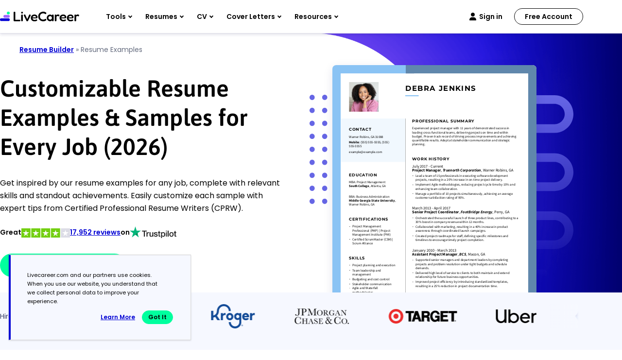

--- FILE ---
content_type: text/html
request_url: https://www.livecareer.com/resume-examples
body_size: 51158
content:
<!DOCTYPE html><html lang="en-US" ><head><meta charset="UTF-8" /><meta name="viewport" content="width=device-width, initial-scale=1" /><meta http-equiv="X-UA-Compatible" content="ie=edge" /> <script>var configUrls = {"ENV":"PROD","ACC_URL":"\/\/accountsv2.livecareer.com","VISITOR_URL":"\/\/assets.livecareer.com\/visitor\/tracking-v11.js","VISITOR_PRCD":"RWZ","VISITOR_FLAG":1,"VISITOR_PORTALCD":"LCA","CCPA_FLAG":1,"CCPACL_FLAG":1,"GDPR_BANNER_TEXT":{"eu":"Livecareer.com uses cookies as well as our third-party affiliates. No personal data is collected through cookies until you opt in to create your resume.","us":"Livecareer.com and our partners use cookies. When you use our website, you understand that we collect personal data to improve your experience."},"GDPR_LEARN_MORE_URL":{"eu":"\/privacy-policy","us":"\/privacy-policy"},"GDPR_LEARN_MORE_TEXT":"Learn more","PREFETCH_PORTAL_DESKTOP_URL":"https:\/\/assets.livecareer.com\/blobcontent\/lca\/scripts\/desktop\/prefetchscript.js","PREFETCH_PORTAL_MOBILE_URL":"https:\/\/assets.livecareer.com\/blobcontent\/lca\/scripts\/mobile\/prefetchscript.js","PREFETCH_BUILDER_RESOURCES_URL":"https:\/\/assets.livecareer.com\/blobcontent\/letter\/common\/scripts\/mpcl_prefetch_next_desktop.prod.js","PREFETCH_BUILDER_RESOURCES_MOBILE_URL":"https:\/\/assets.livecareer.com\/blobcontent\/letter\/common\/scripts\/mpcl_prefetch_next_mobile.prod.js","FRESHCHAT_FLAG":0,"SALESFORCE_FLAG":1,"JOB_SEARCH_EB_API":"https:\/\/www.livecareer.com\/eb","JOB_SEARCH_EB_JS_API":"https:\/\/www.livecareer.com\/jsg","BASE_URL":"https:\/\/www.livecareer.com","GTAG_SEND_TO":"G-TEPPBW8QXP","ASSETS_URL":"https:\/\/assets.livecareer.com"};</script><link rel="preload" href="https://fonts.gstatic.com/s/asap/v34/KFO9CniXp96a4Tc2EZzSuDAoKsHk0ZhJW34.woff2" as="font" type="font/woff" crossorigin="anonymous"><link rel="preload" href="https://fonts.gstatic.com/s/poppins/v24/pxiEyp8kv8JHgFVrJJfecg.woff2" as="font" type="font/woff" crossorigin="anonymous"><link rel="preload" href="https://fonts.gstatic.com/s/poppins/v24/pxiByp8kv8JHgFVrLEj6Z1xlFQ.woff2" as="font" type="font/woff" crossorigin="anonymous"><style>@font-face { font-family: "Asap"; font-style: normal; font-weight: 600; font-stretch: 75% 125%; font-display: swap; src: url(https://fonts.gstatic.com/s/asap/v34/KFO9CniXp96a4Tc2EZzSuDAoKsHk0ZhJW34.woff2) format("woff2"); unicode-range: U+0000-00FF, U+0131, U+0152-0153, U+02BB-02BC, U+02C6, U+02DA, U+02DC, U+0304, U+0308, U+0329, U+2000-206F, U+20AC, U+2122, U+2191, U+2193, U+2212, U+2215, U+FEFF, U+FFFD; } @font-face { font-family: "Poppins"; font-style: normal; font-weight: 400; font-display: swap; src: url(https://fonts.gstatic.com/s/poppins/v24/pxiEyp8kv8JHgFVrJJfecg.woff2) format("woff2"); unicode-range: U+0000-00FF, U+0131, U+0152-0153, U+02BB-02BC, U+02C6, U+02DA, U+02DC, U+0304, U+0308, U+0329, U+2000-206F, U+20AC, U+2122, U+2191, U+2193, U+2212, U+2215, U+FEFF, U+FFFD; } @font-face { font-family: "Poppins"; font-style: normal; font-weight: 600; font-display: swap; src: url(https://fonts.gstatic.com/s/poppins/v24/pxiByp8kv8JHgFVrLEj6Z1xlFQ.woff2) format("woff2"); unicode-range: U+0000-00FF, U+0131, U+0152-0153, U+02BB-02BC, U+02C6, U+02DA, U+02DC, U+0304, U+0308, U+0329, U+2000-206F, U+20AC, U+2122, U+2191, U+2193, U+2212, U+2215, U+FEFF, U+FFFD; }</style><link rel="preload" href="https://assets.livecareer.com/blob/common/scripts/splashMetrics.min.js?v=latest" as="script"><link rel="preload" href="https://assets.livecareer.com/blob/common/scripts/splashEventStream.min.js?v=latest" as="script"><script type = "text/javascript">var userCountry,analyticsConsent,adConsent,seocheck=!0,isIE=/MSIE|Trident/.test(window.navigator.userAgent);function u(e){return/(?:^|\.)?(qa|reg|stg|www)\./i.test(location.hostname)?/^(?:https?:)?\/\//i.test(e)?e:"https://assets.livecareer.com"+("/"===e.charAt(0)?e:"/"+e):e}function loadScript(e){var t=document.createElement("script");return t.setAttribute("type","text/javascript"),t.setAttribute("src",u(e)),document.head.appendChild(t),t}function loadStyle(e){var t=document.head,n=document.createElement("link");return n.type="text/css",n.rel="stylesheet",n.href=u(e),t.appendChild(n),n}function readCookie(e){for(var t=e+"=",n=document.cookie.split(";"),r=0;r<n.length;r++){for(var o=n[r];" "==o.charAt(0);)o=o.substring(1,o.length);if(0==o.indexOf(t))return o.substring(t.length,o.length)}return null}function getUrlParameter(e){for(var t=window.location.href.slice(window.location.href.indexOf("?")+1).split("&"),n=0;n<t.length;n++){var r=t[n].split("=");if(r[0]==e)return r[1]}return""}function look_up_service_call(){var e=new XMLHttpRequest;e.open("GET","/lcapp/ajax-call/ajax_call.php",!0),e.onload=function(){if(this.status>=200&&this.status<400){var e=JSON.parse(this.response);userCountry=e.countryCode.toLowerCase()}else userCountry="us"},e.send()}window.NodeList&&!NodeList.prototype.forEach&&(NodeList.prototype.forEach=Array.prototype.forEach);if(""==(userCountry=getUrlParameter("testcountry").toLowerCase())){for(var nameEQ="testcountry=",ca=document.cookie.split(";"),i=0;i<ca.length;i++){for(var c=ca[i];" "==c.charAt(0);)c=c.substring(1,c.length);0==c.indexOf(nameEQ)&&(userCountry=c.substring(nameEQ.length,c.length))}if(""==userCountry){var x=readCookie("x-georegion");if(null!=x){var t=(x=x.split(","))[1].toLowerCase();userCountry=t}else {var ajaxRequest=new XMLHttpRequest;ajaxRequest.open("HEAD","/lcapp/ajax-call/geo.php",!0),ajaxRequest.send(),ajaxRequest.onreadystatechange=function(){if(this.readyState==this.HEADERS_RECEIVED){var e=ajaxRequest.getResponseHeader("x-geo-header");if(null!=e){var t=(e=e.split(","))[1].split("=")[1].toLowerCase();userCountry=t}else look_up_service_call()}}}}}else document.cookie="testcountry="+userCountry.toUpperCase()+";path=/;domain="+document.domain.slice(document.domain.indexOf(".")).replace(/\//g,"");function cta_click(e="",t=""){setTimeout(function () {return gtag("event","cta_click",{cta_location:t,cta_text:e,send_to:configUrls.GTAG_SEND_TO}),!0}.bind(this), 0);}</script><script type = "text/javascript">function checkXdeviceType(){var device=readCookie("x-device-type"); if (["desktop", "tablet", "mobile"].includes(device)){return device;}else{ return false;}}function checkIsMobile(){var device = checkXdeviceType();if (device === "mobile"){return true;}else{return null==navigator.userAgent.match(/iPad/i)&&/Android|webOS|iPhone|iPad|iPod|BlackBerry|Windows Phone/i.test(navigator.userAgent)}}var isMobile = checkIsMobile();</script><script type="text/javascript">function loadDynamicScriptFileAsync(n, t) { return new Promise(function (i, e) { try { var o = document.createElement("script"); o.src = n, o.onload = i, o.async = null == t || null == t || t, o.onerror = function (n) { e(n, o) }; var r = document.getElementsByTagName("script")[0]; r.parentNode.insertBefore(o, r) } catch (n) { e(n) } }) }

    function InitializeMetricsForPage(e,f,a){(null==a|| void 0==a)&&(a={useDevJs:!1}),(""==a.commonScriptsUrl|| void 0==a.commonScriptsUrl)&&(a.commonScriptsUrl="https://assets.livecareer.com"+"/blob/common"),(""==a.clientEventsAPIUrl|| void 0==a.clientEventsAPIUrl)&&(a.clientEventsAPIUrl=location.protocol+"//"+location.host+"/clientevents");var c=a.commonScriptsUrl+"/scripts/splashEventStream"+(!0==a.useDevJs?"":".min")+".js?v="+(void 0==a.besVer?"latest":a.besVer),d=a.commonScriptsUrl+"/scripts/splashMetrics"+(!0==a.useDevJs?"":".min")+".js?v="+(void 0==a.muVer?"latest":a.muVer),b=[];b.push(loadDynamicScriptFileAsync(c,!0)),b.push(loadDynamicScriptFileAsync(d,!0)),Promise.all(b).then(function(){var b=MetricsUtil.ClassInitializers.getNewConfigurationObject(a.MuCfg);b.Value_PortalCD=e,b.Value_ProductCD=f,b.splashEventsUrl=c,b.useForcePushForAllEvents=void 0==a.useForcePushForAllEvents||a.useForcePushForAllEvents,b.SplashConfig.AjaxDetails.eventsPostEndpointUrl=a.clientEventsAPIUrl+"/"+b.SplashConfig.AjaxDetails.eventsPostEndpointUrl,MetricsUtil.initializeAsync(window,b)})}

    var addParamsData={MuCfg:{enableWebVitals:true}};
    InitializeMetricsForPage("LCA", "RWZ",addParamsData);</script> <script type="text/javascript">var vstrScript = loadScript("//assets.livecareer.com/visitor/tracking-v11.js");
            vstrScript.onload = function () {
                productCd = "RWZ";
                portalCd  = "LCA";
                includeUseragent = true;
                includeGeolocation = false;
                isRewriteConfigured = true;
                try {
                    TS.Track(productCd, portalCd, includeUseragent, includeGeolocation, isRewriteConfigured,"/",true);
                } catch (err) {
                    //console.log("visitor error: "+err)
                }
            };</script><script type="text/javascript">var y = Math.floor((Math.random() * 10) + 1);
            var x = y % 5;
            if (x == 0){loadScript("/lcapp/themes/livecareer/js/wp-lc-nr.js")}</script><link rel="preload" as="image" href="/lcapp/themes/livecareer/images/featured-in-logos.svg"><link rel="preload" as="image" href="https://www.livecareer.com/lcapp/themes/livecareer/rebrand/images/logo.svg"> <!-- Search Engine Optimization by Rank Math PRO - https://rankmath.com/ --><title>2,000+ Resume Examples for Any Job &amp; Scenario in 2026</title><meta name="description" content="Find resume examples for any job, industry, &amp; career scenario. Customize our expertly tailored resume samples on any device for an easy application."/><meta name="robots" content="follow, index, max-snippet:-1, max-video-preview:-1, max-image-preview:large"/><link rel="canonical" href="https://www.livecareer.com/resume-examples" /><meta property="og:locale" content="en_US" /><meta property="og:type" content="website" /><meta property="og:title" content="2,000+ Resume Examples for Any Job &amp; Scenario in 2026" /><meta property="og:description" content="Find resume examples for any job, industry, &amp; career scenario. Customize our expertly tailored resume samples on any device for an easy application." /><meta property="og:url" content="https://www.livecareer.com/resume-examples" /><meta property="og:site_name" content="LiveCareer" /><meta property="og:updated_time" content="2026-01-26T13:41:11-04:00" /><meta property="og:image" content="https://www.livecareer.com/lcapp/uploads/2024/12/hero-banner-resume.png" /><meta property="og:image:secure_url" content="https://www.livecareer.com/lcapp/uploads/2024/12/hero-banner-resume.png" /><meta property="og:image:width" content="630" /><meta property="og:image:height" content="615" /><meta property="og:image:alt" content="Resume examples hero banner" /><meta property="og:image:type" content="image/png" /><meta property="article:published_time" content="2025-04-09T15:02:25-04:00" /><meta property="article:modified_time" content="2026-01-26T13:41:11-04:00" /><meta name="twitter:card" content="summary_large_image" /><meta name="twitter:title" content="2,000+ Resume Examples for Any Job &amp; Scenario in 2026" /><meta name="twitter:description" content="Find resume examples for any job, industry, &amp; career scenario. Customize our expertly tailored resume samples on any device for an easy application." /><meta name="twitter:image" content="https://www.livecareer.com/lcapp/uploads/2024/12/hero-banner-resume.png" /><meta name="twitter:label1" content="Time to read" /><meta name="twitter:data1" content="8 minutes" /> <script type="application/ld+json" class="rank-math-schema-pro">{"@context":"https://schema.org","@graph":[{"@type":"WebPage","@id":"https://www.livecareer.com/resume-examples#webpage","url":"https://www.livecareer.com/resume-examples","name":"2,000+ Resume Examples for Any Job &amp; Scenario in 2026","datePublished":"April 9, 2025","dateModified":"January 26, 2026","description":"Find resume examples for any job, industry, &amp; career scenario. Customize our expertly tailored resume samples on any device for an easy application.","inLanguage":"en-US","isPartOf":{"@type":"WebSite","@id":"https://www.livecareer.com/resume-examples#website","url":"https://www.livecareer.com/resume-examples","name":"LiveCareer","inLanguage":"en-US","description":"Get trusted resume help from LiveCareer's professional writing services, expert resume writers, easy-to-use templates, resume examples and more. View now!"},"breadcrumb":{"@id":"https://www.livecareer.com/resume-examples#breadcrumb"},"primaryImageOfPage":{"@type":"ImageObject","@id":"/lcapp/uploads/2025/08/product-designer-creative-director-coverletter-example.svg","url":"/lcapp/uploads/2025/08/product-designer-creative-director-coverletter-example.svg","description":"Resume Examples"},"potentialAction":{"@type":"ReadAction","target":"https://www.livecareer.com/resume-examples"},"speakable":{"@type":"SpeakableSpecification","xpath":["/html/head/title","/html/head/meta[@name='description']/@content"]}},{"@type":"ImageObject","@id":"/lcapp/uploads/2025/08/product-designer-creative-director-coverletter-example.svg","url":"/lcapp/uploads/2025/08/product-designer-creative-director-coverletter-example.svg","width":"200","height":"200","caption":"Product Designer Creative Director Coverletter Example","inLanguage":"en-US"},{"@type":"BreadcrumbList","@id":"https://www.livecareer.com/resume-examples#breadcrumb","itemListElement":[{"@type":"ListItem","position":"1","item":{"@id":"https://www.livecareer.com","name":"Resume Builder"}},{"@type":"ListItem","position":"2","item":{"@id":"https://www.livecareer.com/resume-examples","name":"Resume Examples"}}]},{"@type":"HowTo","name":"Learn how to make a great resume","description":"Play this video to see how easy it is to create a resume with our powerful builder using one of our professional resume samples.","totalTime":"PT10M","supply":[],"tool":[],"step":[]},{"@type":["FAQPage"],"mainEntity":[{"@type":"Question","name":"Can I use a resume example even if I have little or no experience?","acceptedAnswer":{"@type":"Answer","text":"Yes, you should especially use a resume example if you have little or no experience. They provide a ready-made structure that you can customize with your own details and relevant keywords. For an entry-level sample you can use, see this page\u2019s \u201cResume Examples by Experience Level\u201d section. For more guidance, check out our article on:\u00a0How to Write a Resume With No Experience."}},{"@type":"Question","name":"How long should my resume be?","acceptedAnswer":{"@type":"Answer","text":"Your resume length should generally be one to two pages long to fit all your relevant information and be concise enough for recruiters to read quickly. You should include one page for every 10 years of experience. To keep it concise, omit any roles that are older than 15 years or aren\u2019t directly relevant to the role."}},{"@type":"Question","name":"What should a resume look like in 2025?","acceptedAnswer":{"@type":"Answer","text":"In 2026, a resume should look clean and polished\u2014visually appealing yet simple enough to pass ATS. Use an easy-to-read font, bullet points, and 1-inch margins. Include and tailor all key sections to the job application: contact info, resume profile, work experience, skills, and education. For a full guide, see our article on what a resume should look like."}},{"@type":"Question","name":"How often should I update my resume?","acceptedAnswer":{"@type":"Answer","text":"You should update your resume every six months to include your most current achievements. Updating your resume regularly allows you to be prepared if you suddenly find yourself looking for a job. Of course, always update your resume whenever you apply for a new job."}},{"@type":"Question","name":"What\u2019s the difference between a CV and a resume?","acceptedAnswer":{"@type":"Answer","text":"The difference between a CV and a resume is that a CV lists your full academic and professional history, while a resume is a shorter, tailored document\u2014usually one to two pages\u2014focused on a specific job."}},{"@type":"Question","name":"Do you have creative resume examples?","acceptedAnswer":{"@type":"Answer","text":"Yes, we have creative resume examples for many creative roles like graphic designer, makeup artist, writer, and more. You can search for a specific creative job on this page\u2019s search bar or go to our creative resume templates page to browse the best resume layouts for creative fields."}},{"@type":"Question","name":"How to write a resume for creative jobs?","acceptedAnswer":{"@type":"Answer","text":"Writing a resume for creative jobs requires a visually appealing yet professional design. Highlight creative skills, relevant projects, and link to your portfolio. Focus on unique accomplishments and tailor your resume to the creative role. Incorporate industry-specific keywords and showcase your versatility through varied experiences and creative problem-solving skills."}},{"@type":"Question","name":"Do I need to list every job I\u2019ve had on my resume?","acceptedAnswer":{"@type":"Answer","text":"No, you don\u2019t need to list every job you\u2019ve ever had in your resume. Prioritize jobs that showcase your relevant experience for the position you\u2019re applying for. If you\u2019ve had several jobs or held short-term roles, you can omit those that don\u2019t add value to your current application."}},{"@type":"Question","name":"Should I include references on my resume?","acceptedAnswer":{"@type":"Answer","text":"No, you shouldn\u2019t include references in your resume unless the employer explicitly requests it. Including references on your resume is an outdated practice that wastes space. Use your resume for the most important, job-relevant details, and instead provide references in a separate document if you wish to do so."}},{"@type":"Question","name":"How can I make my resume compliant with applicant tracking systems?","acceptedAnswer":{"@type":"Answer","text":"Make your resume compliant with applicant tracking systems (ATS) by ensuring proper formatting, including keywords from the job ad, and omitting complex designs, photos, and graphics. If you don\u2019t optimize your resume for the ATS, you can risk getting a low ATS score and hurt your chances of being considered for the job. Ensure your resume can bypass the ATS by uploading your document to our free ATS Resume Checker."}},{"@type":"Question","name":"Should I include a cover letter with my resume?","acceptedAnswer":{"@type":"Answer","text":"Yes, you should write a cover letter to include with your resume to add more valuable information to your job application. While a resume should consist of a summary of your most job-relevant accomplishments, a cover letter can improve your job chances by delving into your interest in the company, expanding on your achievements, and communicating who you are as an individual and professional."}},{"@type":"Question","name":"Do you have cover letter examples, too?","acceptedAnswer":{"@type":"Answer","text":"Yes, we have hundreds of cover letter examples categorized by job or industry. They are just as easy to customize as our resume examples, making for a quick and seamless job application process. You can also get a personalized cover letter created just for you in mere minutes by using our Cover Letter Generator."}}]}]}</script> <!-- /Rank Math WordPress SEO plugin --><style class="optimize_css_2" type="text/css" media="all">:root{--black:#000;--white:#fff;--grey-200:#E6EAF5;--grey-300:#CCD1DF;--grey-400:#ACB4CA;--grey-500:#8F97A5;--grey-600:#646B7E;--grey-700:#505665;--grey-800:#3C404C;--grey-900:#282B32;--midnight-100:#F3F3FD;--midnight-200:#E6E6FB;--midnight-300:#CCCCF6;--midnight-400:#B1B1F2;--midnight-500:#8C8CEB;--midnight-600:#6666E5;--midnight-700:#33D;--midnight-800:#0000D4;--midnight-900:#00007F;--midnight-1000:#005;--midnight-1100:#0003;--midnight-1200:#1a1f9c;--mystic-100:#F6F8FF;--mystic-200:#EBEDFF;--mystic-300:#D8DDFF;--mystic-400:#C9D0FF;--mystic-500:#A9B4FF;--mystic-600:#94A1FF;--mystic-700:#7681CC;--mystic-800:#596199;--mystic-900:#3B4066;--mystic-1000:#1E2033;--mystic-1100:#94A1FF66;--royal-100:#F9F6FF;--royal-200:#F2E9FF;--royal-300:#E6D7FF;--royal-400:#D2B5FF;--royal-500:#BA8DFF;--royal-600:#A164FF;--royal-700:#8150CC;--royal-800:#613C99;--royal-900:#402866;--royal-1000:#201433;--royal-1100:#b5b8ff;--royal-1200:#AFB8FF;--bb-100:#FCF5FC;--bb-200:#FAEEFA;--bb-300:#F5DDF5;--bb-400:#EFCCEF;--bb-500:#EABBEA;--bb-600:#E5AAE5;--bb-700:#B788B7;--bb-800:#896689;--bb-900:#5C445C;--bb-1000:#2E222E;--bb-1100:#E5AAE566;--icy-100:#EFFAFF;--icy-200:#E2F2FB;--icy-300:#C6E5F6;--icy-400:#A9D9F2;--icy-500:#8DCCED;--icy-600:#70BFE9;--icy-700:#5A99BA;--icy-800:#43738C;--icy-900:#2D4C5D;--icy-1000:#16262F;--icy-1100:#70BFE966;--neon-100:#ECFFF8;--neon-200:#DAFFF1;--neon-300:#ADFFE0;--neon-400:#7DFFCE;--neon-500:#47FFB9;--neon-600:#00FF9E;--neon-700:#00CC7E;--neon-800:#00995F;--neon-900:#00663F;--neon-1000:#003320;--neon-1100:#00d084;--citrus-100:#FFF9E6;--citrus-200:#FFF6D6;--citrus-300:#FFEDAD;--citrus-400:#FFE485;--citrus-500:#FFDB5C;--citrus-600:#FFD233;--citrus-700:#CCA829;--citrus-800:#997E1F;--citrus-900:#665414;--citrus-1000:#332A0A;--citrus-1100:#FFD23366;--citrus-1200:#ffd8a2;--salmon-100:#FDF4F0;--salmon-200:#FFECE4;--salmon-300:#FFD9CA;--salmon-400:#FFC6AF;--salmon-500:#FFB395;--salmon-600:#FFA07A;--salmon-700:#CC8062;--salmon-800:#996049;--salmon-900:#664031;--salmon-1000:#332018;--salmon-1100:#FFA07A66;--error-100:#D30000;--font-family-base:"Poppins",sans-serif;--font-family-heading:"Asap",sans-serif;--font-weight-heading:600;--font-size-base:1.6rem;--line-height-base:2.4rem;--text-color-base:var(--black);--font-size-h1:5.8rem;--line-height-h1:7rem;--font-size-h1-sm:4.8rem;--line-height-h1-sm:6rem;--font-size-h2:4rem;--line-height-h2:4.8rem;--font-size-h3:2.8rem;--line-height-h3:3.8rem;--font-size-h4:2.2rem;--line-height-h4:3.4rem;--font-size-h1-mobile:4rem;--line-height-h1-mobile:4.8rem;--font-size-h1-sm-mobile:3.6rem;--line-height-h1-sm-mobile:4.6rem;--font-size-h2-mobile:3.6rem;--line-height-h2-mobile:4.6rem;--font-size-h3-mobile:2.8rem;--line-height-h3-mobile:3.8rem;--font-size-h4-mobile:2rem;--line-height-h4-mobile:2.6rem;--container-md:1140px;--container-sm:950px;--container-xs:750px;--container-padding-inline:30px;--container-padding-inline-mobile:16px;--blade-margin-block:80px;--blade-margin-block-mobile:64px;--btn-min-width:260px;--btn-height:48px;--btn-min-width-md:159px;--btn-height-md:34px;--btn-color:var(--black);--btn-font-size:1.8rem;--btn-line-height:2.4rem;--btn-font-weight:600;--btn-font-size-md:1.4rem;--btn-line-height-md:1.8rem;--btn-font-weight-md:600;--btn-radius:24px;--btn-padding-x:24px;--btn-padding-y:12px;--btn-padding-x-md:24px;--btn-padding-y-md:8px;--btn-transition:background 0.2s ease-in-out;--btn-text-transform:capitalize;--btn-white-space:nowrap;--btn-primary-bg:var(--neon-600);--btn-primary-bg-hover:var(--neon-700);--btn-secondary-bg:var(--bb-600);--btn-secondary-bg-hover:var(--bb-700);--btn-tertiary-bg:transparent;--btn-tertiary-bg-hover:rgba(0,0,0,.1);--btn-tertiary-darker-hover:rgba(0,0,0,.3);--btn-tertiary-border:var(--black)}*,*::before,*::after{box-sizing:border-box}html{font-size:62.5%}body{font-family:var(--font-family-base);font-size:var(--font-size-base);font-weight:400;line-height:var(--line-height-base);margin:0;color:var(--text-color-base);line-height:1.625;overflow-x:hidden}button,input,select,textarea{font-family:inherit}h1,h2,h3,h4,h5,h6{font-family:var(--font-family-heading);font-weight:var(--font-weight-heading)}h1{font-size:var(--font-size-h1);line-height:var(--line-height-h1)}h2{font-size:var(--font-size-h2);line-height:var(--line-height-h2)}h3{font-size:var(--font-size-h3);line-height:var(--line-height-h3)}h4,h5,h6{font-size:var(--font-size-h4);line-height:var(--font-size-h4)}:is(.container,.container-sm,.container-xs){width:100%;margin-inline:auto;padding-inline:var(--container-padding-inline)}.container{max-width:calc(var(--container-md) + (var(--container-padding-inline) * 2))}.container-sm{max-width:calc(var(--container-sm) + (var(--container-padding-inline) * 2))}.container-xs{max-width:calc(var(--container-xs) + (var(--container-padding-inline) * 2))}.blade{margin-block:var(--blade-margin-block)}:is(.container,.container-sm,.container-xs) :is(.container,.container-sm,.container-xs){padding-inline:0;margin-block:0}.container .container-xs{max-width:var(--container-xs)}.h1-sm h1{font-size:var(--font-size-h1-sm);line-height:var(--line-height-h1-sm)}p{margin-bottom:30px}a{color:#0000D4;text-decoration:underline;font-weight:600}.container-dark a{color:#00FF9E}a:hover{text-decoration:none}.header .navigation>ul .main-menu button{color:var(--black)}@media (max-width:767px){h1{font-size:var(--font-size-h1-mobile);line-height:var(--line-height-h1-mobile)}h2{font-size:var(--font-size-h2-mobile);line-height:var(--line-height-h2-mobile)}h3{font-size:var(--font-size-h3-mobile);line-height:var(--line-height-h3-mobile)}h4,h5,h6{font-size:var(--font-size-h4-mobile);line-height:var(--line-height-h4-mobile)}:is(.container,.container-sm,.container-xs){padding-inline:var(--container-padding-inline-mobile)}.container{max-width:calc(var(--container-md) + (var(--container-padding-inline-mobile) * 2))}.container-sm{max-width:calc(var(--container-sm) + (var(--container-padding-inline-mobile) * 2))}.container-xs{max-width:calc(var(--container-xs) + (var(--container-padding-inline-mobile) * 2))}.h1-sm h1{font-size:var(--font-size-h1-sm-mobile);line-height:var(--line-height-h1-sm-mobile)}.blade{margin-block:var(--blade-margin-block-mobile)}}.btn{border-radius:var(--btn-radius);cursor:pointer;color:var(--btn-color);display:inline-block;font-size:var(--btn-font-size);font-weight:var(--btn-font-weight);line-height:var(--btn-line-height);height:var(--btn-height);min-width:var(--btn-min-width);padding:var(--btn-padding-y) var(--btn-padding-x);text-align:center;transition:var(--btn-transition);text-decoration:none;text-transform:var(--btn-text-transform);white-space:var(--btn-white-space)}.btn-primary{background:var(--btn-primary-bg)}.btn-secondary{background:var(--btn-secondary-bg)}.btn-tertiary{background:var(--btn-tertiary-bg);border:2px solid var(--btn-tertiary-border);padding:1rem var(--btn-padding-x)}.btn-tertiary-darker{background:transparent;border:2px solid var(--white);padding:1rem var(--btn-padding-x);color:var(--white)}@media (min-width:768px){.btn-primary:hover{background:var(--btn-primary-bg-hover)}.btn-secondary:hover{background:var(--btn-secondary-bg-hover)}.btn-tertiary:hover{background:var(--btn-tertiary-bg-hover)}.btn-tertiary-darker:hover{background:var(--btn-tertiary-darker-hover)}.btn-md{font-size:var(--btn-font-size-md);font-weight:var(--btn-font-weight-md);line-height:var(--btn-line-height-md);height:var(--btn-height-md);min-width:var(--btn-min-width-md);padding:var(--btn-padding-y-md) var(--btn-padding-x-md)}}@media (max-width:767px){.btn{min-width:100%;transition:none}}.text-center{text-align:center}.text-bold{font-weight:700}.mt-0{margin-top:0!important}.mb-0{margin-bottom:0!important}.pt-0{padding-top:0!important}.pb-0{padding-bottom:0!important}.px-0{padding-inline:0!important}.py-0{padding-block:0!important}img{max-width:100%;height:auto}.lc-scrollbar::-webkit-scrollbar{width:8px}.lc-scrollbar::-webkit-scrollbar-track{border-radius:50px;background:var(--grey-200)}.lc-scrollbar::-webkit-scrollbar-thumb{background:var(--grey-400);border-radius:50px}.link-breads-sec .site-inner{max-width:calc(var(--container-md) + (var(--container-padding-inline) * 2));padding-inline:var(--container-padding-inline);margin:24px auto 0;font-size:1.4rem;line-height:2rem;position:relative;z-index:2;color:var(--grey-600)}.link-breads-sec .site-inner strong{font-weight:400}.optScrlTop span{position:absolute}.optScrlTop .fa-chevron-up{display:inline-block;position:relative}body .optScrlTop{padding:0;position:fixed;right:2%;bottom:2%;cursor:pointer;border:none;z-index:99;background:var(--white);box-shadow:0 2px 5px 0 #0000551A;width:52px;height:52px;color:var(--black);border-radius:8px}body .optScrlTop .fa-chevron-up{background:none;width:11px;height:11px;border:solid var(--black);border-width:3px 3px 0 0;transform:rotate(-45deg);top:-4px}body .optScrlTop span{font-weight:700;font-size:1.6rem;line-height:1.7rem;right:12px;bottom:6px}body .optScrlTop:hover{background:#ECEEFF}h2 strong,h3 strong,h2 b,h3 b{font-weight:600}.visitor-model{background:rgba(74,74,74,.78);position:fixed;left:0;right:0;top:60px;bottom:0;z-index:999;text-align:center;padding:1rem;display:none}.visitor-model .model-container{max-width:1100px;position:relative;background:#fff;border-radius:10px;box-shadow:0 2px 4px rgba(0,0,0,.1);background-color:#fafafa;max-height:100%;margin:0 auto;overflow-y:auto}.visitor-model .model-header img{max-height:165px}.visitor-model h2{font-size:2.4rem;margin:2rem 0;line-height:3rem}.visitor-model p{font-size:2.4rem;font-weight:600;margin-bottom:1.5rem;line-height:2.8rem}.visitor-model .ctas a{display:block;margin:0 auto}.visitor-model .ctas a:first-child::after{content:'';background:url(/lcapp/themes/livecareer/images/flag.png);display:inline-block;width:31px;height:20px;margin-left:.9rem;position:relative;top:3px}.visitor-model .ctas a:last-child{color:#949494;font-size:1.2rem;font-weight:500;text-decoration:underline;margin-top:1.8rem;display:inline-block}.visitor-model .btn{max-width:300px}.visitor-model .model-content{padding-bottom:3rem}.visitor-model .model-content ul{max-width:435px;margin:0 auto 2rem;list-style:none}.visitor-model .model-content ul li{position:relative;text-align:left;font-size:2rem;padding-left:1.3rem}.visitor-model .model-content ul li::before{content:'';background-image:url("data:image/svg+xml,%3Csvg xmlns='http://www.w3.org/2000/svg' viewBox='0 0 512 512'%3E%3Cpath fill='%23d67200' d='M173.898 439.404l-166.4-166.4c-9.997-9.997-9.997-26.206 0-36.204l36.203-36.204c9.997-9.998 26.207-9.998 36.204 0L192 312.69 432.095 72.596c9.997-9.997 26.207-9.997 36.204 0l36.203 36.204c9.997 9.997 9.997 26.206 0 36.204l-294.4 294.401c-9.998 9.997-26.207 9.997-36.204-.001z'/%3E%3C/svg%3E");width:15px;height:15px;display:inline-block;position:absolute;left:-18px;top:9px;background-repeat:no-repeat}.visitor-model .model-content ul li:not(:last-child){margin-bottom:1rem}.visitor-model .model-header span{position:absolute;right:27px;top:0;color:#fff;font-size:3.8rem;font-weight:600;text-shadow:0 0 6px #000;cursor:pointer}.resume-popup{display:none}.lc-container-md,.lc-container-sm,.lc-container-xs{padding-left:16px;padding-right:16px;margin-left:auto;margin-right:auto}.lc-container-md{max-width:1170px}.lc-container-sm{max-width:950px}.lc-container-xs{max-width:780px}@media (max-width:767px){.link-breads-sec .site-inner{max-width:calc(var(--container-md) + (var(--container-padding-inline-mobile) * 2));padding-inline:var(--container-padding-inline-mobile)}body .optScrlTop{right:5px;bottom:137px}.visitor-model .model-container{top:50%;transform:translateY(-50%)}.visitor-model h2{font-size:1.4rem;padding:0 2rem;line-height:2rem;font-weight:400;margin:1.6rem 0 1.9rem;letter-spacing:-.1px}.visitor-model h2 br{display:none}.visitor-model p{font-size:1.4rem;font-weight:600;letter-spacing:-.1px;line-height:2rem}.visitor-model .btn{max-width:calc(100% - 20px);min-width:auto}.model-content ul{max-width:310px}.visitor-model .model-content ul{max-width:275px;margin:0 auto 2.7rem}.visitor-model .model-content ul li{font-size:1.2rem}.visitor-model .ctas a:last-child{font-size:1rem}.visitor-model .model-header span{right:15px;top:10px;font-size:2rem}}</style><style class="optimize_css_2" type="text/css" media="all">.header{background:#fff;box-shadow:0 1px 0 0 rgba(0,0,85,.05),0 4px 5px 0 rgba(0,0,85,.1);position:sticky;top:0;left:0;z-index:91}.header ul{margin:0;padding:0;list-style-type:none}.header-inner-container{display:flex;height:68px;justify-content:space-between}.header .header-left{display:flex}.header .header-right{display:flex;align-items:center;flex-basis:calc(100% - 204px);justify-content:space-between}.header .logo{display:flex;align-items:center;flex-basis:163px}.header .header-right-links{display:flex;align-items:center}.header .header-hamburger{cursor:pointer;display:none;height:40px;width:44px;padding:12px}.header .header-hamburger::before,.header .header-hamburger span,.header .header-hamburger::after{background:var(--black);border-radius:2px;content:"";display:block;width:21px;height:3px}.header .header-hamburger span{margin:3px 0}.header.hamburger-open .header-hamburger span{opacity:0}.header.hamburger-open .header-hamburger::before{transform:translate(0,5px) rotate(-45deg)}.header.hamburger-open .header-hamburger::after{transform:translate(0,-7px) rotate(45deg)}.header .navigation>ul{display:flex}.header .navigation>ul .main-menu button{background:transparent;border:none;cursor:pointer;color:var(--black);font-size:1.4rem;font-weight:600;padding:26px 14px}.header .navigation>ul .main-menu button::after{border:solid var(--black);border-width:0 1.5px 1.5px 0;content:"";display:inline-block;width:6px;height:6px;margin-left:6px;transform:rotate(45deg);position:relative;top:-3px}.header .navigation>ul .main-menu:hover button,.header .navigation>ul .main-menu.active button{color:var(--midnight-800)}.header .navigation>ul .main-menu:hover button::after,.header .navigation>ul .main-menu.active button::after{border-color:var(--midnight-800)}.header .navigation>ul .main-menu.active button::after{transform:rotate(225deg);top:0}.header .header-sign-in{background:url(/lcapp/themes/livecareer/rebrand/images/signin.svg) left center no-repeat;color:var(--black);display:flex;align-items:center;font-size:1.4rem;font-weight:600;line-height:18px;padding:0 0 0 20px;margin-right:24px;text-decoration:none;height:100%}.header .header-sign-in:hover{background-image:url(/lcapp/themes/livecareer/rebrand/images/signin-hover.svg);color:var(--midnight-800)}.header .btn-header-free{border:1px solid var(--btn-tertiary-border);font-size:1.4rem;height:34px;line-height:32px;min-width:142px;padding:0}.header .sub-menu-wrap{box-shadow:0 1px 0 0 rgba(0,0,85,.05),0 4px 5px 0 rgba(0,0,85,.1);border-radius:0 0 24px 24px;background:#fff;display:none;padding-block:32px;position:absolute;left:0;top:68px;width:100%}.header .sub-menu-wrap::before{box-shadow:0 1px 0 0 rgba(0,0,85,.05),0 4px 5px 0 rgba(0,0,85,.1);content:"";height:8px;display:block;position:absolute;left:0;top:-8px;width:100%}.header .sub-menu-two-column,.header .sub-menu-three-column{display:flex;gap:0 24px;width:100%}.header .sub-menu-two-column .sub-menu-column{flex-basis:50%}.header .sub-menu-three-column .sub-menu-column{flex-basis:33.9%}.header .sub-menu-heading{color:var(--grey-600);font-size:1.2rem;font-weight:600;line-height:1.6rem;margin-bottom:20px;padding-left:16px;text-transform:uppercase}.header .header-icon-wrap{flex-basis:58px;height:58px;position:relative}.header .header-icon-wrap::before{border-radius:12px;content:"";display:block;width:100%;height:100%;position:absolute;left:0;top:0}.header .header-icon-wrap.h-icon-rb::before{box-shadow:0 20px 25px -5px #E5AAE566}.header .header-icon-wrap.h-icon-cv::before{box-shadow:0 20px 25px -5px #FFA07A66}.header .header-icon-wrap.h-icon-cl::before{box-shadow:0 20px 25px -5px #FFD23366}.header .header-icon-wrap.h-icon-ats::before{box-shadow:0 20px 25px -5px #70BFE966}.header .header-icon-wrap.h-icon-cg::before{box-shadow:0 20px 25px -5px #94A1FF66}.header .menu-text-wrap{flex-basis:calc(100% - 58px);padding-left:24px}.header .sub-menu-column-no-icon .menu-text-wrap{flex-basis:100%;padding-left:0}.header .sub-menu-column.no-sub-menu-heading{margin-top:36px}.header .sub-menu-column ul>li{display:flex;position:relative;margin-bottom:12px;padding:16px 24px 16px 16px}.header .sub-menu-column ul>li:last-child{margin-bottom:0}.header .sub-menu-column ul>li a{color:var(--black);text-decoration:none;font-weight:600;position:absolute;left:0;top:0;padding:16px 0 0 98px;width:100%;height:100%}.header .sub-menu-column.sub-menu-column-no-icon ul>li a{padding-left:16px}.header .header-menu-text{color:var(--grey-600);font-size:1.4rem;line-height:2rem;margin:32px 0 0}.header .navigation>ul .main-menu.active .sub-menu-wrap{display:block}.header .header-mob-back{display:none}@media only screen and (min-width:768px){.header .sub-menu-column ul>li:hover{background:var(--mystic-100);border-radius:16px}.header .sub-menu-column ul>li:hover a{color:var(--midnight-800)}}@media only screen and (min-width:768px) and (max-width:1010px){.header .header-right{flex-basis:calc(100% - 132px)}.header .logo{width:130px}.header .header-sign-in{font-size:1.2rem}.header .navigation>ul .main-menu button{padding-inline:7px;font-size:1.2rem}.header .btn-header-free{font-size:1.2rem;min-width:100px}.header .sub-menu-two-column,.header .sub-menu-three-column{gap:0}.header .sub-menu-column ul>li a,.header .header-menu-text{font-size:1.2rem}.header .header-menu-text{margin-top:22px}}@media only screen and (max-width:767px){.header .header-inner-container{height:72px;position:relative;padding-right:18px}.header .header-left{justify-content:space-between;width:100%;align-items:center}.header .header-hamburger{display:block}.header .header-right{box-shadow:0 1px 0 0 rgba(0,0,85,.05),0 4px 5px 0 rgba(0,0,85,.1);background:#fff;border-radius:0 0 24px 24px;display:none;padding:24px 0 32px;position:absolute;left:0;top:72px;width:100%}.header.hamburger-open .header-right{display:block}.header .header-right::before{box-shadow:0 1px 0 0 rgba(0,0,85,.05),0 4px 5px 0 rgba(0,0,85,.1);content:"";height:8px;display:block;position:absolute;left:0;top:-8px;width:100%;width:100%}.header .navigation{max-height:calc(100vh - 146px);overflow-y:auto;padding:0 30px}.header .navigation>ul{display:block}.header .navigation>ul .main-menu button{font-size:1.6rem;display:flex;align-items:center;width:100%;padding:12px 0;text-align:left}.header .navigation>ul .main-menu button::after{border-width:0 2px 2px 0;margin-left:auto;transform:rotate(-45deg);width:8px;height:8px}.header.menu-open .navigation>ul .main-menu button,.header.menu-open .header-right-links{display:none}.header .header-right-links{display:block;padding:0 30px}.header .header-sign-in{font-size:1.6rem;padding-block:14px}.header .btn-header-free{background:var(--btn-primary-bg);border:none;font-size:var(--btn-font-size);height:var(--btn-height);line-height:var(--btn-line-height);margin-top:18px;padding:var(--btn-padding-y) var(--btn-padding-x);width:100%}.header.menu-open .header-mob-back{cursor:pointer;display:inline-block;font-size:1.4rem;font-weight:600;padding:10px 10px 10px 20px;position:relative}.header.menu-open .header-mob-back::before,.header.menu-open .header-mob-back::after{content:"";position:absolute;left:0;top:50%}.header.menu-open .header-mob-back::before{width:14px;height:2px;background:var(--black);transform:translateY(-50%)}.header.menu-open .header-mob-back::after{width:10px;height:10px;border-top:2px solid var(--black);border-left:2px solid var(--black);transform:translateY(-50%) rotate(-45deg)}.header .sub-menu-wrap{box-shadow:none;padding-block:0;position:static}.header .sub-menu-wrap::before{box-shadow:none}.header .sub-menu-two-column,.header .sub-menu-three-column{display:block;padding-top:12px}.header .sub-menu-column ul>li{padding:20px 0;margin:0}.header .sub-menu-column-no-icon ul>li{display:block;padding:4px 0}.header .sub-menu-heading{margin-bottom:4px;padding-left:0}.header .sub-menu-column-no-icon{margin-bottom:20px}.header .sub-menu-column-no-icon .sub-menu-heading{margin:8px 0}.header .menu-text-wrap{padding-left:16px}.header .sub-menu-column ul>li a{padding:20px 0 0 75px}.header .sub-menu-column.sub-menu-column-no-icon ul>li a{display:block;position:static;padding:7px 0}.header .sub-menu-column.no-sub-menu-heading{margin:0}.header .sub-menu-column-no-icon .header-menu-text{display:none}}</style><style class="optimize_css_2" type="text/css" media="all">.gdpr-banner{background-color:#f7f7f7;border:1px solid #ddd;position:fixed;left:0;right:0;bottom:0;z-index:999;min-height:60px}.gdpr-inner{max-width:1170px;padding:20px 20px;margin:0 auto;text-align:left;position:relative}.gdpr-banner p{margin:0;font-size:14px;margin-right:20px}.gdpr-banner p a{font-weight:600;text-decoration:underline;color:#666}@media only screen and (min-width:992px){.gdpr-banner p a:hover{color:#000}}.gdpr-inner .close{float:right;font-size:2.7rem;font-weight:700;color:#333;cursor:pointer;opacity:.8;margin-top:-11px;position:absolute;right:10px;top:21px}.gdpr-section{text-align:center}@media screen and (max-width:1023px){.gdpr-banner p{padding-right:30px}}@media screen and (max-width:767px){.gdpr-banner p{font-size:1rem;line-height:1.6rem}.gdpr-inner{padding:10px 20px}}</style><style class="optimize_css_2" type="text/css" media="all">.cover-letter-image-block .anchor-over-image,.cl-sidebar-btn .btn-primary,.example-slider-image .glide__slide .btn,.stm-srch-resume .mini-resume a span.img-cta{background:var(--bb-600)}@media (min-width:768px){.cover-letter-image-block .anchor-over-image:hover,.cl-sidebar-btn .btn-primary:hover,.example-slider-image .glide__slide .btn:hover,.stm-srch-resume .mini-resume a span.img-cta:hover{background:var(--btn-secondary-bg-hover)}}</style><style class="optimize_css_2" type="text/css" media="all">.hired-by-container{color:var(--black);margin:0 auto;z-index:5;background:var(--mystic-100);position:relative}.hired-by-container .hired-by-container-inner{display:flex;align-items:center;justify-content:space-between;height:98px;z-index:1;max-width:calc(var(--container-md) + (var(--container-padding-inline) * 2));margin-inline:auto;padding-inline:var(--container-padding-inline)}.hired-by-container .hired-by-label{color:var(--mystic-900);font-size:1.4rem;line-height:2rem;margin:0}.hired-by-container .hired-by-img-container{flex-basis:calc(100% - 155px);overflow:hidden;position:relative}.hired-by-container .hired-by-img-container::before,.hired-by-container .hired-by-img-container::after{background:linear-gradient(270deg,rgba(246,248,255,0) 0%,#F6F8FF 87.7%);content:"";position:absolute;left:0;top:-24px;width:72px;height:98px;z-index:1}.hired-by-container .hired-by-img-container::after{transform:rotate(-180deg);left:auto;right:0}.hired-by-container .hired-by-img-wrap{display:flex;width:max-content;animation:hired-by-animation 20s linear infinite}.hired-by-container .hired-by-img-wrap img{margin-right:80px}@keyframes hired-by-animation{0%{transform:translateX(0%)}100%{transform:translateX(-50%)}}@media (max-width:767px){.hired-by-container{padding:0 14px;z-index:4}.hired-by-container .hired-by-container-inner{display:block;height:116px;padding:24px 10px}.hired-by-container .hired-by-label{font-size:1.4rem;line-height:2rem;text-align:center}.hired-by-container .hired-by-img-container{height:32px;margin-top:16px}.hired-by-container .hired-by-img-container::before,.hired-by-container .hired-by-img-container::after{height:32px;top:0}.hired-by-container .hired-by-img-wrap{height:100%}.hired-by-container .hired-by-img-wrap img{width:auto;height:32px}}@media (min-width:768px){.pjt-gutenberg .hero-banner-bg-tilt{overflow:hidden}.hero-banner-wrapper .anchor-image-wrap img{object-fit:cover;object-position:top}}@media (min-width:992px){.pjt-gutenberg .hero-banner-bg-tilt{margin-top:-43px}}</style><style class="optimize_css_2" type="text/css" media="all">.hero-banner-bg-tilt{margin-top:0;position:relative;padding-top:0;margin-bottom:40px}.hero-banner-bg-tilt:after{content:'';position:absolute;top:-43px;right:0;background-position:right;background-repeat:no-repeat;background-image:url(/lcapp/themes/livecareer/rebrand/images/example/hero-banner-example-rebrand.png);height:100%;width:100%;z-index:-1;background-size:50%}.hero-banner-bg-tilt .cover-letter-wrapper{display:flex;flex-wrap:wrap;align-items:center;justify-content:space-between;padding-bottom:0}.hero-banner-bg-tilt .cover-letter-column:first-of-type{flex-basis:48%;margin-top:40px;padding-bottom:78px}.cover-letter-column h1{margin-top:0;font-size:var(--font-size-h1-sm);line-height:6rem;margin-bottom:32px}.cover-letter-column p{margin:0 0 24px}.cover-letter-column .cta-btn-bottom{margin-top:32px}.cover-letter-image-block{position:relative;display:block;max-width:420px}.cover-letter-image-block:before{content:'';position:absolute;top:61px;background-image:url(/lcapp/themes/livecareer/rebrand/images/example/hero-banner-blue-dot.svg);background-repeat:no-repeat;background-position:center;height:225px;width:89px;left:-47px;z-index:1}.cover-letter-image-block:after{content:'';position:absolute;top:61px;background-image:url(/lcapp/themes/livecareer/rebrand/images/example/hero-banner-line.svg);background-repeat:no-repeat;background-position:center;height:378px;width:161px;right:-76px;z-index:1}.cover-letter-image-block img{max-width:420px;object-fit:cover;margin-bottom:-60px;background-color:var(--white);object-position:top;z-index:2;position:relative;border-radius:8px;box-shadow:0 5px 20px 0 #0000551A}.cover-letter-image-block .anchor-over-image{position:absolute;bottom:30px;left:50%;right:-20px;display:none;z-index:9;transform:translate(-50%,-50%)}.cover-letter-image-block img.hero-example-second-img{position:absolute;right:130px;z-index:1;top:47px;max-width:319px;box-shadow:0 0 12px 0 #0000002E}.trustpilot-header .tpilot{display:flex}.trustpilot-header .tpilot .summary .tp-xs,.trustpilot-header .tpilot .summary .wrap{display:flex;align-items:center;gap:10px}.trustpilot-header .tpilot .reviews{display:flex;align-items:center;gap:10px}.trustpilot-header .tpilot .summary .wrap img{position:relative;top:4px}.trustpilot-header .tpilot .summary .tp-xs span,.trustpilot-header .tpilot .reviews{font-size:1.4rem;line-height:2rem;font-weight:600}.experience-level-section .glide__track{overflow:hidden}.experience-level-section .glide__slides{position:relative;width:100%;list-style:none;overflow:hidden;white-space:nowrap;display:flex;flex-wrap:nowrap;will-change:transform;margin:0;padding:0}.experience-level-section .glide__slide{white-space:initial;user-select:none;position:relative}.experience-level-section h2{margin:0 0 16px}.experience-level-content{position:relative;border-radius:8px;background:var(--midnight-900);padding:40px 48px}.experience-level-slider{position:relative;z-index:2}.slide-item-row{display:flex;align-items:center;gap:56px;color:var(--white);padding-left:36px}.slide-item-col:first-child{max-width:352px}.slide-item-row .slide-item-col{flex-basis:100%;position:relative}.slide-item-row .slide-item-col:first-child:before{content:'';position:absolute;top:93px;left:-21px;background-image:url(/lcapp/themes/livecareer/rebrand/images/example/hero-banner-blue-dot.svg);width:89px;height:225px;background-repeat:no-repeat;z-index:-1}.slide-item-col .resume-level-head,.slide-item-col .resume-level-head p{font-size:3.6rem;line-height:4.6rem;font-weight:700;margin:0 0 16px}.resume-level-cta{margin-bottom:74px}.resume-level-content{margin:0 0 32px}.resume-level-content p:last-child,.experience-level-subhead p:last-child{margin-bottom:0}.exerience-level-subhead{margin-bottom:40px}.experience-level-section .arrow-wrap{max-width:1170px;width:100%;padding:0 15px;margin:0 auto}.experience-level-section .arrow-wrap .prev,.experience-level-section .arrow-wrap .next{position:absolute;top:50%;transform:translateY(-50%)}.experience-level-section .arrow-wrap .next{right:-143px}.experience-level-section .arrow-wrap .prev{left:-143px}.experience-level-section .glide_arrow{width:48px;height:48px;border-radius:50%;background:var(--neon-600);padding:0;border:none;cursor:pointer}.experience-level-section .glide_arrow span{display:block;font-size:0;height:100%;position:relative}.jt-loaded .experience-level-section .glide_arrow span:before{background-image:url("data:image/svg+xml,%3C%3Fxml version='1.0' %3F%3E%3Csvg viewBox='0 0 448 512' fill='%23000' xmlns='http://www.w3.org/2000/svg'%3E%3Cpath d='M438.6 278.6l-160 160C272.4 444.9 264.2 448 256 448s-16.38-3.125-22.62-9.375c-12.5-12.5-12.5-32.75 0-45.25L338.8 288H32C14.33 288 .0016 273.7 .0016 256S14.33 224 32 224h306.8l-105.4-105.4c-12.5-12.5-12.5-32.75 0-45.25s32.75-12.5 45.25 0l160 160C451.1 245.9 451.1 266.1 438.6 278.6z'/%3E%3C/svg%3E")}.experience-level-section .glide_arrow span:before{content:"";position:absolute;top:50%;left:50%;transform:translate(-50%,-50%);width:24px;height:24px;background-repeat:no-repeat}.experience-level-section .glide_arrow.prev span:before{transform:translate(-50%,-50%) rotate(180deg)}.experience-level-section .resume-builder-slider *{box-sizing:border-box}.experience-level-section .gcontrols,.experience-level-section .glide-number{display:none}.experience-level-section .glide__bullets{display:flex;flex-wrap:wrap;justify-content:right;position:relative;right:33.6%;bottom:0}.experience-level-section .glide__bullet{width:10px;height:10px;border-radius:50%;background:#FFFFFF4D;margin-right:8px;list-style:none;cursor:pointer;padding:0;border:none}.experience-level-section .glide__bullet:last-child{margin-right:0}.experience-level-section .glide__bullet--active{background:var(--white)}.experience-level-content:before{content:'';position:absolute;top:0;left:0;height:100%;width:100%;z-index:1;opacity:.7;border-radius:8px}.experience-level-content::after{content:'';position:absolute;top:0;width:100%;height:541px;background-repeat:no-repeat;left:-101px;z-index:1;background-position:center}.jt-loaded .experience-level-content::after{background-image:url(/lcapp/themes/livecareer/rebrand/images/example/blue-big-icon-new.svg)}.experience-level-section .experience-level-subhead{text-align:left}.experience-level-subhead{margin-bottom:40px}.resume-examples .top-examples{border-top:0}.experience-level-section{position:relative}.slide-item-col .resume-level-content a{color:var(--neon-600);text-decoration:underline}.hero-banner-wrapper .tp-widget-xs-joshua{min-height:20px}.hired-by-container{top:-86px}a.zoom span.zoom-icon,button.zoom span.zoom-icon{background-image:url([data-uri]);width:28px;height:28px;display:inline-block;background-repeat:no-repeat}@media (min-width:992px){.cover-letter-wrapper>.cover-letter-column:nth-child(2){flex-basis:43%}.cover-letter-image-block .anchor-over-image{position:absolute;bottom:60px;right:-20px;z-index:9;left:50%;transform:translateX(-50%) translateY(40px);opacity:0;transition:transform 0.3s ease-in-out,opacity 0.3s ease-in-out;display:block}.cover-letter-image-block:hover .anchor-over-image{display:block;transform:translateX(-50%) translateY(0);opacity:1}.hired-by-container .hired-by-img-wrap img{height:50px}}@media (max-width:1199px){.hired-by-container{padding:0 30px}}@media (max-width:991px){.hero-banner-wrapper .tp-widget-xs-joshua{min-height:45px}.cover-letter-image-block img.hero-example-second-img{right:32px;z-index:1;top:47px;max-width:260px}.cover-letter-column h1{margin-top:0;margin-bottom:24px;font-size:var(--font-size-h1-mobile);line-height:var(--line-height-h1-mobile);text-align:center}.hero-banner-bg-tilt .cover-letter-column:first-of-type{padding-bottom:32px;flex-basis:100%}.hero-banner-bg-tilt .cover-letter-wrapper{padding-bottom:0;flex-direction:column}.cover-letter-image-block{max-width:275px}.cover-letter-image-block:before{top:98px;height:135px;width:51px;left:-36px;z-index:1}.cover-letter-image-block img{max-width:100%;object-fit:cover;margin-bottom:-97px;object-position:top;z-index:2;position:relative}.cover-letter-image-block:after{content:'';position:absolute;top:93px;background-image:url(/lcapp/themes/livecareer/rebrand/images/example/hero-banner-line-mob.svg);height:226px;width:96px;right:-39px;z-index:1}.hero-banner-bg-tilt:after{content:'';position:absolute;bottom:0;right:0;background-position:bottom;background-repeat:no-repeat;background-image:url(/lcapp/themes/livecareer/rebrand/images/example/hero-banner-example-mob-rebrand.png);height:100%;width:100%;z-index:-1;background-size:contain;left:0;top:unset}.cover-letter-image-block .anchor-over-image{bottom:0;display:block;min-width:90%}.example-slider-image{padding-top:120px;margin-top:-146px;z-index:3}.hired-by-container{top:-46px}}@media (max-width:1200px) and (min-width:992px){.hero-banner-bg-tilt:after{background-position:top right -100px;background-size:contain}.cover-letter-image-block img{max-width:352px}.cover-letter-image-block:after{right:0}.cover-letter-image-block .anchor-over-image{right:0;left:calc(50% - 34px);bottom:0}}@media (max-width:1200px) and (min-width:768px){.link-breads-sec .site-inner{padding-left:30px}}@media (max-width:991px) and (min-width:768px){.hero-banner-bg-tilt .cover-letter-column:first-of-type{text-align:center}.hero-banner-bg-tilt:after{background-size:103%}.trustpilot-header .tpilot{justify-content:center}}@media (max-width:991px) and (min-width:850px){.hero-banner-bg-tilt:after{background-position:left -24px bottom -185px}}@media (max-width:849px) and (min-width:768px){.hero-banner-bg-tilt:after{background-position:left -24px bottom -140px}}@media (max-width:767px){.hero-banner-wrapper .tp-widget-xs-joshua{display:flex;justify-content:center;margin-top:16px}.trustpilot-header .tpilot .summary .tp-xs{flex-direction:column;justify-content:center}}</style><style class="optimize_css_2" type="text/css" media="all">.example-slider-image{position:relative}.example-slider-image .blade-text-wrapper{max-width:1170px;width:100%;margin:0 auto 40px;padding:0 15px;text-align:center}.example-slider-image h2{letter-spacing:.86px;color:var(--black);margin:0 0 2rem}.example-slider-image .blade-text-wrapper p{max-width:750px;margin:auto;color:var(--black)}.example-slider-image{margin:60px 0 70px;margin-top:0;z-index:3}.example-slider-image .blade-text-wrapper{color:var(--white)}.example-slider-image .blade-text-wrapper p:last-child{margin-bottom:0}.example-slider-image .glide *{box-sizing:border-box}.example-slider-image .glide__track{overflow:hidden;position:relative}.example-slider-image .glide-number{display:none}.example-slider-image .glide__slides{position:relative;width:100%;list-style:none;overflow:hidden;white-space:nowrap;display:flex;flex-wrap:nowrap;will-change:transform;margin:0;padding:30px 0 0}.example-slider-image .glide__slide{width:300px;height:100%;flex-shrink:0;white-space:initial;user-select:none;position:relative;padding-top:4px}.example-slider-image .glide__slide .content img{border:1px solid var(--grey-200);border-radius:8px;box-shadow:0 5px 20px 0 #0000551A;background-color:var(--white);display:block}.example-slider-image .glide__slide .content{position:relative}.example-slider-image .glide__slide .btn{display:none;position:absolute;bottom:10px;left:50%;transform:translateX(-50%);width:calc(100% - 20px);min-width:unset}.example-slider-image .glide__slide .res_name{position:relative;margin-top:24px;font-weight:700;font-size:2.2rem;line-height:3.4rem;color:var(--black);width:100%;text-align:center}.example-slider-image .arrow-wrap{max-width:1170px;width:100%;padding:0 15px;margin:0 auto}.example-slider-image .arrow-wrap .prev,.example-slider-image .arrow-wrap .next{position:absolute;top:calc(45% - 50px)}.example-slider-image .arrow-wrap .next{right:5%}.example-slider-image .arrow-wrap .prev{left:5%}.example-slider-image .glide_arrow{width:48px;height:48px;border-radius:50%;background-color:#E5AAE5;padding:0;border:none;cursor:pointer}.example-slider-image .glide_arrow span{display:block;font-size:0;height:100%;position:relative}.jt-loaded .example-slider-image .glide_arrow span:before{background-image:url("data:image/svg+xml,%3C%3Fxml version='1.0' %3F%3E%3Csvg viewBox='0 0 448 512' fill='%23000' xmlns='http://www.w3.org/2000/svg'%3E%3Cpath d='M438.6 278.6l-160 160C272.4 444.9 264.2 448 256 448s-16.38-3.125-22.62-9.375c-12.5-12.5-12.5-32.75 0-45.25L338.8 288H32C14.33 288 .0016 273.7 .0016 256S14.33 224 32 224h306.8l-105.4-105.4c-12.5-12.5-12.5-32.75 0-45.25s32.75-12.5 45.25 0l160 160C451.1 245.9 451.1 266.1 438.6 278.6z'/%3E%3C/svg%3E")}.example-slider-image .glide_arrow span:before{content:"";position:absolute;top:50%;left:50%;transform:translate(-50%,-50%);width:24px;height:24px;background-repeat:no-repeat}.example-slider-image .glide_arrow.prev span:before{transform:translate(-50%,-50%) rotate(180deg)}.example-slider-image .glide__bullets{margin:40px 0 0;display:flex;flex-wrap:wrap;justify-content:center;padding:0;display:block;text-align:center}.example-slider-image .glide__bullet{width:10px;height:10px;border-radius:50%;background:#0000004D;margin-right:8px;list-style:none;cursor:pointer;padding:0;border:none}.example-slider-image .glide__bullet:last-child{margin-right:0}.example-slider-image .glide__bullet--active{background:#000}.example-slider-image .glide__slide .slider-description{display:none;text-align:center}.example-slider-image .glide__slide.glide__slide--active .slider-description{display:block;color:var(--white);text-align:center;display:none}.example-slider-image{background:var(--mystic-100)}.example-slider-image .glide__slide .content .zoom{position:absolute;width:44px;height:44px;padding:13px;background-color:var(--bb-600);opacity:1;border:none;border-radius:50%;top:8px;right:8px;display:none;align-items:center;justify-content:center;cursor:pointer}.example-slider-image .glide__slide .content .zoom-icon{background-repeat:no-repeat;display:inline-block;height:18px;width:18px}@media (min-width:768px){.double-img-slider.example-slider-image .glide__slide .res_name{margin-top:48px}.example-slider-image .glide__slide .content .zoom:hover{background-color:var(--btn-secondary-bg-hover)}.example-slider-image .glide_arrow:hover{background-color:var(--btn-secondary-bg-hover)}.example-slider-image .glide__slide:hover .content img.cv-image,.example-slider-image .glide__slide:hover .content img:first-child{top:0;left:0}.cv-example-slider .glide__slide .content img:first-child{top:-12px;left:12px;position:relative}}@media(min-width:992px){.example-slider-image .glide__slide.glide__slide--active:hover img,.example-slider-image .glide__slide.glide__slide--active+.glide__slide:hover img,.example-slider-image .glide__slide:has(+.glide__slide--active):hover img,.example-slider-image .glide__slide .content img{transition:0.3s ease-in-out}.example-slider-image .glide__slide.glide__slide--active:hover img:not(.cv-image),.example-slider-image .glide__slide.glide__slide--active+.glide__slide:hover img:not(.cv-image),.example-slider-image .glide__slide:has(+.glide__slide--active):hover img:not(.cv-image),.example-slider-image .glide__slide:hover .content img:not(.cv-image){outline:4px solid var(--midnight-800)}.example-slider-image .glide__slide .btn{position:absolute;bottom:20px;right:-20px;z-index:9;left:50%;transform:translateX(-50%) translateY(40px);opacity:0;transition:transform 0.3s ease-in-out,opacity 0.3s ease-in-out;display:block}.example-slider-image .glide__slide.glide__slide--active:hover .btn,.example-slider-image .glide__slide.glide__slide--active+.glide__slide:hover .btn{display:block;transform:translateX(-50%) translateY(0);opacity:1}.example-slider-image .glide__slide:has(+.glide__slide--active):hover .btn{display:block;transform:translateX(-50%) translateY(0);opacity:1}@supports (-moz-appearance:none){.example-slider-image .glide__slide.glide__slide--active+.glide__slide:hover .btn{display:none}}.example-slider-image .glide__bullet:hover{background:var(--white)}}@media (min-width:992px) and (max-width:1024px){.example-slider-image .glide__slide .res_name{font-size:2rem}}@media only screen and (max-width:1024px){.example-slider-image .glide__slide.glide__slide--active .btn{display:block}}@media only screen and (max-width:767px){.example-slider-image .glide__slide.glide__slide--active .btn{min-width:294px}.example-slider-image{margin:50px 0 50px;margin-top:-75px;padding-top:64px;clip-path:ellipse(190% 100% at 50% 0%)}.example-slider-image .blade-text-wrapper{padding:0 30px;margin:0 auto 30px}.example-slider-image .glide__slide{padding:0 3px 75px;width:100%}.example-slider-image .glide__slide .content{margin-bottom:10px;position:static}.example-slider-image .glide__slide .btn{bottom:0;width:100%;min-width:300px}.double-img-slider.example-slider-image .glide__slide .btn{bottom:-65px}.example-slider-image .glide-number{display:block;position:absolute;top:3px;left:50%;transform:translateX(-50%);font-size:1.6rem;line-height:2.4rem;color:var(--black)}.example-slider-image .glide_arrow span:before{top:10px;left:6px}.example-slider-image .glide__slide .res_name{position:static;transform:none;text-align:center}.example-slider-image .glide__slide--active img,.example-slider-image .glide__slide img{opacity:1}.example-slider-image .glide__bullets{display:none}.example-slider-image .arrow-wrap{position:absolute;left:0;right:0;top:5px;transform:none;display:flex;flex-wrap:wrap;justify-content:space-between}.example-slider-image .arrow-wrap .prev{left:unset}.example-slider-image .arrow-wrap .next{right:unset}.example-slider-image .arrow-wrap .prev,.example-slider-image .arrow-wrap .next{top:unset;display:inline-block;position:relative;padding:6px;right:4px;transform:rotate(135deg)}.example-slider-image .glide_arrow span{height:2px;width:15px;transform:rotate(-135deg)}.example-slider-image .arrow-wrap .next span{top:6px;right:-2px}.example-slider-image .arrow-wrap .prev span{top:6px;right:-2px}.example-slider-image .glide__slide{padding-top:54px}.example-slider-image .arrow-wrap{padding:0 15%}.example-slider-image h2{margin:0 0 16px;letter-spacing:0}.example-slider-image .glide__slide .content .zoom-icon{display:block;top:66px;right:12px}.double-img-slider.example-slider-image .glide__slide .content .zoom-icon{display:block;top:66px;right:12px}.example-slider-image .glide__slide .content .zoom-icon{top:12px;right:20px}}@media (min-width:768px){.example-slider-image.example-slider-image{padding:75px 0 80px;margin-top:-95px;clip-path:ellipse(130% 100% at 50% 0%)}}@media (min-width:992px){.example-slider-image .glide__slide .content .zoom{display:block;opacity:0;z-index:-1}.example-slider-image .glide__bullet:hover{background:var(--primary-btn-bg-hover)}.example-slider-image .glide__slide:has(+.glide__slide--active):hover .zoom{z-index:1;opacity:1;transition:0.3s ease-in-out,opacity 0.3s ease-in-out;display:block}.example-slider-image .glide__slide.glide__slide--active:hover .zoom,.example-slider-image .glide__slide.glide__slide--active+.glide__slide:hover .zoom{z-index:1;opacity:1;transition:0.3s ease-in-out,opacity 0.3s ease-in-out;display:block}}.double-img-slider.example-slider-image .glide__slide{padding:0 10px;padding-top:4px}.example-slider-image .glide__slide .content img.cv-image{position:absolute;top:12px;z-index:-1;left:-12px}@media (max-width:767px){.example-slider-image .glide__slide .content img.cv-image{top:25px;left:-24px}.double-img-slider.example-slider-image .glide__slides{padding:80px 0 100px}.example-slider-image .glide__slides{padding-bottom:70px}.example-slider-image .glide__slide .content img.cv-image{position:absolute;top:11px;z-index:-1;left:-4px;width:92%}.example-slider-image .glide__slide .res_name{font-size:2rem;line-height:2.6rem}.double-img-slider.example-slider-image .glide__slide .res_name{margin-bottom:10px}}</style><style class="optimize_css_2" type="text/css" media="all">.stm-srch-resume .main-wrapper{padding-top:0;padding-bottom:24px;display:flex;justify-content:center;max-width:1200px}.stm-srch-resume .main-wrapper .inner-wrapper{width:100%}.stm-srch-resume .add-banner{font-size:2.8rem;line-height:3.8rem;margin:18px 0 24px;font-weight:700;text-align:center;color:var(--black)}.stm-srch-resume .add-banner span{color:var(--yellow)}.stm-srch-resume+.footer_blade_wrapper{padding:0}.stm-srch-resume .nav{list-style:none;padding-right:8px}.stm-srch-resume .cover-img{border-bottom:1px solid var(--grey-400)}.stm-srch-resume .cover-img{padding:72px 0 0;border-bottom:1px solid var(--grey-400)}.stm-srch-resume .job-title ul{margin:0;padding:0;list-style:none;padding-bottom:20px;text-align:left}.stm-srch-resume .job-title li{display:inline-block;background:var(--mystic-100);padding:12px 16px;border-radius:8px;margin:0 16px 16px 0;font-size:1.4rem;line-height:1.8rem;color:#000;font-weight:600}.stm-srch-resume .job-title li a{color:#000;text-decoration:none}.stm-srch-resume .img-link-wrap{display:flex;margin-top:32px}.stm-srch-resume .img-link-wrap .mini-resume .show-jobtitle-mob{position:relative}.stm-srch-resume .img-link-wrap .mini-resume.add-img{padding-left:40px}.stm-srch-resume .img-link-wrap img{background-color:var(--white);border:1px solid var(--grey-200);display:block;border-radius:8px;box-shadow:0 0 20px 0 #0000551A}.img-link-wrap .add-img img:nth-of-type(2){margin-bottom:35px;position:absolute;left:-40px;top:32px;z-index:-1}.stm-srch-resume .img-link-wrap .job-title{max-width:50%;position:relative;padding-left:32px}.stm-srch-resume .img-link-wrap .job-title p{font-size:1.8rem;line-height:2.8rem;text-align:left;margin-bottom:32px}.stm-srch-resume .img-link-wrap .job-title .view-all-link p{text-align:right;margin-bottom:32px}.stm-srch-resume .mini-resume a span.img-cta{z-index:9;font-size:2rem;line-height:2.2rem;font-weight:700;padding:16px 15px;height:auto;min-width:80%;position:absolute;left:50%;transform:translateX(-50%);bottom:calc(50% - 38px);display:none}.stm-srch-resume .mini-resume button.zoom{display:flex;bottom:10px;top:inherit;right:9px;border-radius:50%;width:44px;height:44px;border:0;opacity:1}.stm-srch-resume .mini-resume{flex-basis:50%}.stm-srch-resume .mini-resume a,.stm-srch-resume .mini-resume{position:relative;height:100%}.stm-srch-resume .mini-resume a{display:block}.stm-srch-resume .ind-heading{font-size:2.8rem;line-height:3.8rem;margin:0 12px 0 8px}.stm-srch-resume button.zoom{position:absolute;background-color:var(--bb-600);padding:1rem 1.2rem 1.2rem;justify-content:center;align-items:center;z-index:9;cursor:pointer}.stm-srch-resume .linking-section h2{text-align:left;margin-left:0}.stm-srch-resume .srch-box ul.open-list{list-style:none;background-color:var(--white);position:absolute;z-index:2;width:100%;border:1px solid #d4d4d4;padding:4px 8px;max-height:150px;overflow:auto;margin:0;border-top:none}.stm-srch-resume .srch-box ul li{border-bottom:none;font-size:1.4rem}.stm-srch-resume .srch-box ul.closed{display:none}.stm-srch-resume h2{text-align:center}.stm-srch-resume h2{width:100%;max-width:750px;margin:0 auto;position:relative}.stm-srch-resume h2{margin:0 auto 30px}.srch-box>p{font-size:1rem;text-align:left;font-weight:600;margin:0}.stm-srch-resume input{width:100%;border:1px solid #949494;padding:11px 11px 11px 50px;font-size:1.4rem}.stm-srch-resume input::placeholder{color:#757575}.stm-srch-resume input::-webkit-input-placeholder{color:#757575}.stm-srch-resume input:-ms-input-placeholder{color:#757575}.stm-srch-resume input::-moz-placeholder{color:#757575}.stm-srch-resume .search-img em{background:url("data:image/svg+xml,%3Csvg xmlns='http://www.w3.org/2000/svg' viewBox='0 0 512 512'%3E%3Cpath fill='%23000000' d='M505 442.7L405.3 343c-4.5-4.5-10.6-7-17-7H372c27.6-35.3 44-79.7 44-128C416 93.1 322.9 0 208 0S0 93.1 0 208s93.1 208 208 208c48.3 0 92.7-16.4 128-44v16.3c0 6.4 2.5 12.5 7 17l99.7 99.7c9.4 9.4 24.6 9.4 33.9 0l28.3-28.3c9.4-9.4 9.4-24.6.1-34zM208 336c-70.7 0-128-57.2-128-128 0-70.7 57.2-128 128-128 70.7 0 128 57.2 128 128 0 70.7-57.2 128-128 128z'/%3E%3C/svg%3E") no-repeat;width:20px;height:20px;position:absolute;left:15px;top:10px}.stm-srch-resume button.zoom span.zoom-icon{height:20px}.icon-heading-wrap img{max-width:32px;align-self:flex-start}.stm-srch-resume .toc-heading-wrap{display:flex;gap:72px;align-items:flex-start}.stm-srch-resume .icon-heading-wrap{display:flex;align-items:center;flex-basis:50%}.toc-heading-wrap-content{flex-basis:50%}.toc-heading-wrap-content p{margin-bottom:0}.stm-srch-resume .heading-img-wrap{display:flex;align-items:center;gap:10px}.stm-srch-resume .cat-count{background:var(--royal-600);display:inline-flex;align-self:flex-start;color:var(--white);margin-top:10px;font-weight:700;box-shadow:0 1px 1px 0 #0000001A;border-radius:32px;font-size:1.2rem;line-height:1.6rem;height:auto;padding:4px 8px;min-width:32px;justify-content:center}.stm-srch-resume .view-all-link a{position:relative;font-size:1.6rem;line-height:2.8rem}.stm-srch-resume .right-blades{padding-top:0;width:auto}.add-banner-content{padding:0 16px}.stm-srch-resume .nav::-webkit-scrollbar{width:8px}.stm-srch-resume .nav::-webkit-scrollbar-track{background:#F7F7F7;border-radius:20px}.stm-srch-resume .nav::-webkit-scrollbar-thumb{background:#B9B9B9;border-radius:20px;width:4px;height:70px}.resume-job-title{font-size:2.2rem;line-height:2.8rem;margin:16px auto 0;text-align:center;font-weight:700}.img-link-wrap .view-all-link{text-align:center;margin-bottom:0}.stm-srch-resume #jtsearchlist{margin:0}.cover-letter-search.stm-srch-resume .job-title .view-all-link a::after{content:'';position:absolute;margin-top:5px;right:-30px;width:24px;height:24px;background-repeat:no-repeat;display:inline-block}.jt-loaded .stm-srch-resume .view-all-link a::after{background-image:url(/lcapp/themes/livecareer/rebrand/images/example/faq-arrow.svg)}@media only screen and (min-width:992px){.stm-srch-resume .mini-resume:hover span.img-cta{display:block}.stm-srch-resume .mini-resume.add-img a:after{display:none}}@media (min-width:768px){.stm-srch-resume button.zoom:hover{background-color:var(--btn-secondary-bg-hover)}.stm-srch-resume .job-title li:hover{background:#ECEEFF}.stm-srch-resume .job-title li:hover a{color:var(--midnight-800)}.stm-srch-resume .cover-img{padding-bottom:80px}.img-link-wrap .view-all-link{padding-bottom:0;position:absolute;right:29px;bottom:-36px}.view-all-link p{margin-bottom:0}.stm-srch-resume .mini-resume a.mobile-cta{display:none}}@media (max-width:767px){.stm-srch-resume .main-wrapper{padding:0 16px 16px}.stm-srch-resume .cover-img{padding:30px 0}.stm-srch-resume .img-link-wrap{display:block;margin-top:0}.stm-srch-resume .linking-section h2{text-align:center;margin:20px auto}.stm-srch-resume .img-link-wrap .job-title{max-width:100%;padding-left:0;margin-top:16px}.stm-srch-resume .view-all-link p{margin-bottom:0}.stm-srch-resume .ind-heading{margin:8px 0 16px;text-align:left;font-size:2rem;line-height:2.6rem}.toc-heading-wrap-content p{margin-bottom:24px}.stm-srch-resume .mini-resume a,.stm-srch-resume .mini-resume{max-width:100%;margin:0 auto}.stm-srch-resume .icon-heading-wrap{flex-direction:column;text-align:left;align-items:flex-start;gap:0}.stm-srch-resume .heading-img-wrap{align-items:flex-start;text-align:left}.stm-srch-resume .img-link-wrap .job-title .view-all-link p{text-align:center;margin-bottom:0;padding-right:32px}.stm-srch-resume .job-title li{font-size:1.6rem;line-height:2.4rem;display:inline-block;width:fit-content}.stm-srch-resume .right-blades{width:100%;padding-top:56px}.stm-srch-resume .add-banner{margin:20px 0 24px}.resume-job-title{margin:16px 0 32px;font-size:2rem;line-height:2.6rem}.stm-srch-resume .mini-resume a{width:100%}.stm-srch-resume .mini-resume .show-jobtitle-mob{position:relative}.stm-srch-resume .mini-resume button.zoom{right:20px;bottom:20px}.stm-srch-resume .mini-resume a.mobile-cta{margin-bottom:24px;background:var(--bb-600)}.img-link-wrap .job-title p:nth-last-of-type(1){margin-bottom:19px}.stm-srch-resume .job-title ul{padding-bottom:0;display:flex;flex-direction:column}.stm-srch-resume .job-title li:last-child{margin-bottom:0}.stm-srch-resume .cover-img{padding:70px 0 56px;margin-top:-14px}.stm-srch-resume .toc-heading-wrap{gap:0;flex-direction:column;justify-content:left}.img-link-wrap .view-all-link{text-align:center;margin-top:24px}.stm-srch-resume .nav::-webkit-scrollbar{width:5px}.stm-srch-resume .nav::-webkit-scrollbar-track{background:var(--white);border-radius:3px}.stm-srch-resume .nav::-webkit-scrollbar-thumb{background:#787878;border-radius:3px;width:4px}.toc-heading-wrap-content{margin-bottom:24px}}.stm-srch-resume .cover-img.remove-bdr,.stm-srch-resume .cover-img:last-child{border-bottom:none;padding-bottom:0}.stm-srch-resume .mini-resume.add-img button.zoom{bottom:10px;right:10px}@media (max-width:767px){.stm-srch-resume .mini-resume.add-img button.zoom{bottom:10px;right:10px}}@media (min-width:768px) and (max-width:820px){.stm-srch-resume .img-link-wrap{display:block}.stm-srch-resume .mini-resume{max-width:80%;margin:0 auto}.stm-srch-resume .img-link-wrap .job-title{max-width:unset;margin-top:20px}.stm-srch-resume .main-wrapper{padding:50px 30px}}.stm-srch-resume .search-heading{width:100%;margin:0 auto;position:relative;text-align:center;margin-bottom:0}.cover-letter-search h2 span{color:var(--black);position:relative;z-index:99}.cover-letter-search h2 span::before{bottom:0;background:linear-gradient(to bottom,transparent 53%,#fbe7cc 53%);content:"";display:block;position:absolute;transform:skew(-10deg);height:61px;z-index:-1;left:-7px;width:calc(100%)}.cover-letter-search .search-content{max-width:750px;margin:0 auto}.cv-example-slider~.stm-srch-resume .cl-sidebar-heading::after{display:none}.cl-example-slider~.stm-srch-resume .cl-sidebar-heading::after{display:none}.cover-letter-search .search-content p a,.stm-indus-wrap .categ-wrap p a{text-decoration:underline}.stm-srch-resume .srch-box>p{font-size:1rem;text-align:left;font-weight:600;margin:0}.stm-srch-resume input{width:100%;border:1px solid #949494;padding:11px 11px 20px 50px;font-size:1.6rem;font-weight:400;line-height:1.7rem;text-align:left}.search-img em{background:url("data:image/svg+xml,%3Csvg xmlns='http://www.w3.org/2000/svg' viewBox='0 0 512 512'%3E%3Cpath fill='%23000000' d='M505 442.7L405.3 343c-4.5-4.5-10.6-7-17-7H372c27.6-35.3 44-79.7 44-128C416 93.1 322.9 0 208 0S0 93.1 0 208s93.1 208 208 208c48.3 0 92.7-16.4 128-44v16.3c0 6.4 2.5 12.5 7 17l99.7 99.7c9.4 9.4 24.6 9.4 33.9 0l28.3-28.3c9.4-9.4 9.4-24.6.1-34zM208 336c-70.7 0-128-57.2-128-128 0-70.7 57.2-128 128-128 70.7 0 128 57.2 128 128 0 70.7-57.2 128-128 128z'/%3E%3C/svg%3E") no-repeat;width:20px;height:20px;position:absolute;left:15px;top:38px}.stm-srch-resume input::placeholder{color:#919191}.stm-indus-wrap{padding:4rem 0;margin-bottom:0;border-bottom:1px solid var(--grey-400)}.right-blades .stm-indus-wrap:first-of-type{padding-top:0}.right-blades .stm-indus-wrap:last-of-type{padding-bottom:0;border-bottom:none}.coverletter-div{display:flex;gap:100px;margin-bottom:32px}.show-icon .categ-wrap .cover-img,.show-icon .categ-wrap .cat-head{display:flex;align-items:center}.show-icon .categ-wrap .cover-img{gap:8px}.show-icon .categ-wrap .cat-head{gap:12px}.cover-letter-glide .glide-slider-mobile .image img{border:1px solid #B9B9B9;background-color:var(--white);box-shadow:0 2px 4px 0 #0000002B;display:block}.cover-letter-glide .glide-slider-mobile .image{position:relative}.cover-letter-glide .glide-slider-mobile .image .zoom{border-radius:0;width:44px;height:44px;opacity:1;display:flex;top:unset;bottom:10px;right:10px;border:none}.cover-letter-glide .glide-slider-mobile .image .btn{display:none;min-width:calc(100% - 30px);height:50px;line-height:1.8rem;position:absolute;bottom:26px;left:50%;top:50%;transform:translate(-50%,-50%);border:none}.cover-letter-glide .glide-slider-mobile .image .zoom .zoom-icon{height:20px;width:20px;top:2px;position:relative}.cover-letter-glide .col-3 .con-h4-heading{text-align:center;margin-top:16px;margin-bottom:0;white-space:initial;display:-webkit-box;-webkit-line-clamp:2;-webkit-box-orient:vertical;overflow:hidden}.cover-letter-glide .con-h4-heading a{color:var(--blue)}.stm-indus-wrap.show-icon .ind-heading{font-size:2rem;margin:0;display:inline-block;width:auto;line-height:2.6rem;font-weight:700}.stm-indus-wrap.show-icon .cat-count{background:#006370;display:inline-flex;color:var(--white);font-weight:700;box-shadow:0 1px 1px 0 #0000001A;border-radius:32px;font-size:1.2rem;line-height:1.6rem;height:auto;align-self:center;padding:4px 8px;min-width:32px;justify-content:center}.cover-letter-search{margin:8rem 0;position:relative}.cover-letter-search:before{height:1px;background-color:#e0e0e0;max-width:1140px;content:'';margin:0 auto;position:absolute;left:0;right:0;bottom:-80px}.cover-letter-search .search-inner-wrapper{padding:8rem 0 0;border-top:1px solid var(--grey-400)}.stm-srch-resume ul.closed{display:none}.stm-srch-resume ul{margin:0}.search-content{text-align:center}.srch-box .open-list{display:block;list-style:none;background-color:var(--white);position:absolute;z-index:1;width:100%;border:1px solid var(--grey-400);text-align:left;padding:4px 8px;max-height:124px;overflow:auto;max-width:900px;border-radius:0 0 8px 8px;left:0}.srch-box ul li{font-size:1.4rem;line-height:2rem;font-weight:700}.srch-box ul li a{text-decoration:none;display:block;padding:4px 8px;text-decoration:none}.srch-box .toc-icon{position:absolute;top:3.5px;right:0;width:34px;height:34px;cursor:pointer;background-position:center;background-size:contain;background-repeat:no-repeat;display:none;padding:10px}.sticky-search .srch-box .toc-icon{display:block}.jt-loaded .srch-box .toc-icon{background-image:url(/lcapp/themes/livecareer/images/toc-icon.svg);background-size:24px}.search-heading .search-close{background:none;border:0;top:11px;right:7px;height:14px;width:14px;padding:10px}.search-heading .search-close{position:absolute;right:2.4rem;top:2.4rem;display:none}.expanded-search .search-heading .search-close{display:block}.search-heading .s-content .search-close::before,.search-heading .s-content .search-close::after{background:var(--black);content:"";width:12px;height:2px;position:absolute;left:3px;top:9px;transform:rotate(-45deg)}.search-heading .s-content .search-close::after{transform:rotate(45deg)}.stm-indus-wrap:last-child{border-bottom:none;padding-bottom:0}.categ-wrap .cover-img img{max-width:calc(60% - 40px);max-height:38px}.coverletter-div .cover-img,.coverletter-div .cat-intro{width:calc(50% - 50px)}.coverletter-div .cat-intro p{margin-bottom:0}.search-heading-icon{text-align:center}.stm-srch-resume .left-toc{position:sticky;top:200px;max-width:252px;display:inline-block;width:100%;margin-right:76px}.stm-srch-resume .right-blades{width:auto;max-width:812px;margin:0 auto;display:inline-block;vertical-align:top}.search-heading h2{margin:0 0 1.6rem}.search-heading .s-content{margin-top:4rem;border:1px solid var(--grey-400);padding:1rem 2.4rem 2.4rem;border-radius:8px}.search-wrapper .srch-box{position:relative;padding-bottom:0}.stm-srch-resume input{padding:11px 11px 16px 50px;border:none}.search-wrapper .search-img em{left:8px;top:10px}#tableofcontent{display:grid;grid-template-columns:repeat(4,1fr);gap:1rem;list-style:none;padding:0;margin:0}#tableofcontent li{text-align:left}#tableofcontent li a{display:block;text-decoration:none;color:#000;font-weight:400;font-size:1.4rem;line-height:2rem}.sticky-search .search-wrapper{position:fixed;left:50%;top:68px;width:100%;background:transparent;z-index:10;max-width:none;border-radius:0;border:0;margin:0;padding:0;transform:translateX(-50%)}.sticky-search .search-wrapper .inner-wrap{display:none}.sticky-search .search-wrapper .inner-wrap.show{display:block}.srch-box.active+.inner-wrap{position:relative}.sticky-spacer{margin-top:4rem}.srch-box.active+.inner-wrap::before{content:"";background-color:var(--white);position:absolute;top:0;left:0;width:100%;height:100%;z-index:1;border-radius:8px;opacity:.5}.sticky-search .search-wrapper .s-content{padding:1rem 2.4rem;border:1px solid var(--grey-400);border-radius:8px;margin:0 auto;background-color:var(--white)}.srch-box .open-list{top:56px;border-top:none;z-index:2}.sticky-search .srch-box .open-list{max-width:100%;top:55px;max-height:124px;border-radius:0 0 8px 8px;margin-top:22px;left:0}.sticky-search .suggestion-open .srch-box .open-list{top:46px}.srch-box .open-list.closed{display:none}.sticky-search .search-wrapper .search-img em{left:0;top:12px}.sticky-search .stm-srch-resume input{padding:12.35px 42px 12.35px 32px}.sticky-search .stm-srch-resume input:not(:focus){border-bottom:none}.stm-srch-resume input:focus{outline:none}.expanded-search .search-heading .s-content{border:none;padding:0;margin-top:3.6rem}.expanded-search .stm-srch-resume input{border-bottom:none;padding-left:20px;padding-right:10px}.expanded-search .stm-srch-resume .srch-box{border-bottom:1px solid var(--grey-400)}.expanded-search .search-wrapper .srch-box.active{padding-right:0}.expanded-search .srch-box.active .toc-icon{display:none}.cover-letter-category .blue.pills{margin-top:32px;display:flex;justify-content:end;gap:16px;flex-wrap:wrap}.cover-letter-category .blue.pills a{color:var(--black);border-radius:32px;background:#D8F0F2;padding:8px 16px;font-size:1.6rem;line-height:2.4rem;font-weight:700;text-decoration:none}.stm-tp.trustpilot-pb .trust-heading{font-size:4rem;line-height:4.8rem}.view-all-link-new>a{padding-right:30px}.cv-example-slider~.stm-srch-resume .cl-sidebar-heading,.cl-example-slider~.stm-srch-resume .cl-sidebar-heading{font-size:2.2rem;font-weight:700;line-height:3.4rem}.cv-example-slider~.stm-srch-resume .main-wrapper{padding-bottom:0}@media (max-width:1024px){#tableofcontent{grid-template-columns:repeat(3,1fr)}.stm-srch-resume .left-toc{display:none}.stm-srch-resume .right-blades{width:100%}}@media (max-width:767px){.cover-letter-search:before{max-width:90%;bottom:-60px}.cover-letter-glide .glide__track{position:relative}.cover-letter-glide .glide-control{position:absolute;top:13px;left:0;right:0;max-width:260px;width:100%;padding:0 15px;margin:0 auto;display:flex;flex-wrap:wrap;justify-content:space-between}.cover-letter-glide button.glide__arrow.glide__arrow--right,button.glide__arrow.glide__arrow--left{position:relative;background:transparent;border:none;font-size:0}.cover-letter-glide button.glide__arrow.glide__arrow--right:before,.cover-letter-glide button.glide__arrow.glide__arrow--left:before{content:"";display:block;width:11px;height:11px;top:50%;border-top:2px solid var(--black);border-left:2px solid var(--black);transform:translateY(-50%) rotate(135deg);position:absolute;left:0;right:0;margin:0 auto}.cover-letter-glide button.glide__arrow.glide__arrow--left:after{left:-9px}.cover-letter-glide button.glide__arrow.glide__arrow--right:after,button.glide__arrow.glide__arrow--left:after{content:"";display:block;width:2px;height:18px;background-color:var(--black);transform:rotate(90deg) translate(11.5px,-18px);top:-19px;position:absolute;left:-14px}.cover-letter-glide button.glide__arrow.glide__arrow--left:before{transform:translateY(-50%) rotate(-45deg)}.cover-letter-glide .glide__bullets{position:absolute;bottom:88px;left:0;right:0;margin:0 auto;text-align:center;width:max-content;display:flex;gap:16px}.cover-letter-glide .glide__bullet{width:13px;height:13px;background:rgba(0,0,0,.35);display:flex;align-items:center;border:none;padding-right:0}.cover-letter-glide .glide__bullet.glide__bullet--active{background:var(--orange-1)}.stm-indus-wrap.show-icon .categ-wrap .cover-img{gap:8px;width:100%;align-items:flex-start;text-align:left;flex-wrap:wrap;flex-direction:column;justify-content:left}.stm-indus-wrap p{text-align:left}.cover-letter-glide .glide-slider-mobile .glide__slide--active .image .btn{display:block;min-width:300px;left:50%;transform:translate(-50%);top:unset;bottom:-180px}.stm-srch-resume .srch-box,.stm-srch-resume .r-example{font-size:3.6rem}.stm-srch-resume .inner-wrap{display:none;margin-top:1.6rem;max-height:calc(100vh - 140px);overflow:auto}.srch-box .toc-icon{display:block}.left-toc{max-width:100%;margin:0;margin-bottom:2rem;padding-top:0}.cover-letter-glide .glide-slider-mobile .col-3 .image .zoom{opacity:0}.cover-letter-glide .glide-slider-mobile .glide__slide--active .image .zoom{opacity:1}.stm-srch-resume .srch-box,.search-content{padding:0 30px;font-size:unset}.stm-srch-resume h2{padding:0}.search-img em{left:45px}#tableofcontent{grid-template-columns:1fr;position:relative;z-index:2}.coverletter-div{flex-direction:column;padding:0 1.5rem;gap:16px;margin-bottom:2.4rem}.coverletter-div .cover-img,.coverletter-div .cat-intro{width:100%}.cover-letter-category .blue.pills{margin-top:2.4rem;flex-wrap:wrap;padding:0 1.5rem;flex-direction:column}.cover-letter-category .blue.pills a{width:max-content}.cover-letter-glide .view-all-link-new{padding:0 1.5rem;text-align:center;margin:2.4rem auto 0}.stm-indus-wrap .view-all-link-new a{padding-right:32px;position:relative}.stm-srch-resume .inner-wrap.show{display:block}.search-wrapper{padding:0}.search-wrapper .s-content{padding:1.2rem 2.4rem;margin-top:32px}.search-wrapper input{padding:14.3px 11px 14.3px 50px;border-bottom:none;padding-left:16px}.srch-box .toc-icon,.expanded-search .srch-box .toc-icon{top:5px}.search-wrapper .search-img em{top:14px}.sticky-search .stm-srch-resume input{padding-left:8px;padding-right:11px}.sticky-search.expanded-search .stm-srch-resume input{padding-right:42px}.expanded-search .stm-srch-resume input::-webkit-search-cancel-button{-webkit-appearance:none;appearance:none;display:none}.sticky-search .search-wrapper{top:72px}.stm-srch-resume .left-toc{position:relative;top:initial;left:initial;margin:initial;max-width:100%;width:100%}.stm-srch-resume .cl-side-toc{max-width:100%;width:100%;text-align:center}.expanded-search{overflow:hidden}body.expanded-search .search-wrapper{position:fixed;width:100vw;height:100vh;top:0;left:0;z-index:99999;background:var(--white);padding:2.4rem;transform:initial}.cover-letter-glide .col-3 .con-h4-heading{min-height:56px}.sticky-search .suggestion-open .srch-box .open-list{top:35px}.stm-srch-resume .left-toc{display:block;margin-right:0;width:100%}.sticky-search .srch-box ul.open-list{max-height:calc(100vh - 168px)}.expanded-search .srch-box.active .toc-icon{display:block}}@media (max-width:991px){.show-icon .categ-wrap .cover-img{text-align:center}}@media only screen and (min-width:768px) and (max-width:1024px){.cover-letter-glide .col-3 .con-h4-heading{min-height:60px;margin-bottom:0}}@media only screen and (min-width:768px){.stm-indus-wrap.show-icon .ind-heading{font-size:2.8rem;font-weight:700;line-height:3.8rem;max-width:312px}.srch-box ul li:hover{background-color:var(--mystic-100)}.cover-letter-glide .blade-content .glide-slider-mobile .glide-grid{display:flex;flex-wrap:wrap;justify-content:space-between;gap:16px}.cover-letter-glide .glide-slider-mobile .glide-grid .col-3{max-width:calc((100% - 32px) / 3)}.cover-letter-glide .glide-control,.cover-letter-glide .glide__bullets{display:none}.cover-letter-glide.stm-indus-wrap .view-all-link-new{text-align:right;margin-top:24px;position:relative}.cover-letter-search .search-content p a:hover,.stm-indus-wrap .categ-wrap p a:hover{text-decoration:none}#tableofcontent li a:hover{color:var(--midnight-800);text-decoration:underline;font-weight:700}.search-wrapper .inner-wrap{border-top:1px solid var(--grey-400);padding-top:2.4rem}.sticky-search .search-wrapper .inner-wrap{margin-top:10px}.sticky-search .stm-srch-resume .active input{padding-right:10px}.sticky-search .stm-srch-resume .active .toc-icon{display:none}.sticky-search .suggestion-open .srch-box:not(.active) input[type="search"]:hover::-webkit-search-cancel-button{-webkit-appearance:none;appearance:none;display:none}.cv-example-slider~.stm-srch-resume .cl-sidebar-heading::before,.cl-example-slider~.stm-srch-resume .cl-sidebar-heading::before{content:"";position:absolute;top:9px;left:16px;width:24px;height:24px;transform:rotate(257deg)}.cl-example-slider~.stm-srch-resume .cl-sidebar-heading::before{top:8px;left:0}.cv-example-slider~.stm-srch-resume .mini-resume a{padding-bottom:32px}.cv-example-slider~.stm-srch-resume .mini-resume.add-img button.zoom{bottom:42px}}@media only screen and (min-width:992px){.cover-letter-glide .glide-slider-mobile .image:hover .btn{display:block}.toc-heading-wrap-content{flex-basis:calc(40% - 32px)}.stm-srch-resume .toc-heading-wrap{gap:32px}}@media (max-width:767px){.cover-letter-search{margin:5.6rem 0}.cover-letter-search .search-inner-wrapper{padding:5.6rem 1.5rem 0;border-top:1px solid var(--grey-400)}.stm-indus-wrap.cover-letter-category{padding:5.6rem 0;margin-bottom:0;position:relative;border-bottom:none}.stm-indus-wrap.cover-letter-category::after{content:"";position:absolute;left:50%;transform:translateX(-50%);bottom:0;width:calc(100% - 60px);height:1px;background:var(--grey-400)}.stm-indus-wrap:last-of-type:after{display:none}.stm-tp.trustpilot-pb .trust-heading{font-size:3.2rem;line-height:3.8rem;text-align:center}.cl-sidebar-content{padding:0 20px}.left-toc .cl-sidebar-heading{font-size:4rem;font-weight:700;line-height:4.8rem}.cv-example-slider~.stm-srch-resume .left-toc .cl-sidebar-heading,.cl-example-slider~.stm-srch-resume .left-toc .cl-sidebar-heading{font-size:1.8rem;font-weight:700;line-height:2.8rem;text-align:center;margin:0 0 10px;padding:10px 10px 0;position:relative}.cv-example-slider~.stm-srch-resume .cl-sidebar-heading::before,.cl-example-slider~.stm-srch-resume .cl-sidebar-heading::before{content:"";position:absolute;top:5px;left:-1px;width:24px;height:24px;transform:rotate(257deg)}.cl-example-slider~.stm-srch-resume .cl-sidebar-heading::before{left:5px}.cv-example-slider~.stm-srch-resume .cl-sidebar-heading{width:240px;margin:0 auto 10px}.cv-example-slider~.stm-srch-resume .img-link-wrap .add-img img:nth-of-type(2){margin-bottom:35px;position:relative;left:-40px;top:32px}.cv-example-slider~.stm-srch-resume .img-link-wrap .add-img img:nth-of-type(1){z-index:1;position:absolute}.cl-sidebar-btn{margin-top:24px}.cv-example-slider~.stm-srch-resume .img-link-wrap .btn-primary.mobile-cta{margin:68px auto 0}.stm-srch-resume .img-link-wrap .job-title{margin-top:30px}.cv-example-slider~.stm-srch-resume .img-link-wrap .mini-resume.add-img{padding-left:initial}.cv-example-slider~.stm-srch-resume .img-link-wrap .mini-resume .show-jobtitle-mob{padding-left:40px}.cv-example-slider~.stm-srch-resume .toc-heading-wrap-content p,.cv-example-slider~.stm-srch-resume .toc-heading-wrap-content{margin-bottom:24px}}@media (max-width:1199px){.sticky-search .search-wrapper{padding:2px 1.6rem 0;background-color:var(--white)}.stm-srch-resume input{-webkit-appearance:none;-moz-appearance:none;appearance:none;outline:none;border:none;background:none;box-shadow:none}.stm-srch-resume .main-wrapper{max-width:970px;margin:0 auto}.stm-srch-resume .main-wrapper .inner-wrapper{width:auto}}@media (min-width:1200px){.sticky-search .search-wrapper{max-width:1170px}}@media (min-width:1366px){.sticky-search .search-wrapper{max-width:1250px}}@media (min-width:1600px){.sticky-search .search-wrapper{max-width:1530px}}.cl-side-toc{background-color:var(--mystic-200);max-width:252px;padding:24px 0 0;margin:0;border-radius:8px;overflow:hidden}.cl-sidebar-content{padding:0 12px;text-align:center}.cl-sidebar-animation{text-align:center;margin-top:16px;padding:0 8px}.cl-sidebar-animation img{max-width:100%;position:relative;bottom:-7px}.cl-sidebar-heading{font-size:4rem;font-weight:700;line-height:4.8rem;text-align:center;margin:0;color:#000;padding:10px 10px 0;position:relative;display:inline-block;z-index:0}.cl-sidebar-heading span{background:#C9D0FF;display:inline-block;margin:0 4px;padding:6px;border-radius:8px}.cl-sidebar-heading::before{content:"";position:absolute;top:5px;right:5px;width:24px;height:24px}.cl-sidebar-heading:after{content:'';position:absolute;top:50%;left:-2px;background:#0000D4;height:12px;width:12px;border-radius:50%}.cl-sidebar-paragraph{font-weight:700;font-size:1.4rem;line-height:2rem;text-align:center;color:#181818;margin:8px 0 0}.jt-loaded .cl-sidebar-heading::before{background:url(/lcapp/themes/livecareer/rebrand/images/example/spark-rebrand.svg) center / contain no-repeat}.cl-sidebar-btn{text-align:center;margin-top:16px}.cl-sidebar-btn .btn-primary{width:100%;min-width:auto}</style><link rel="alternate" type="application/rss+xml" title="LiveCareer RSS" href="https://www.livecareer.com/rss" /><link rel="icon" href="https://www.livecareer.com/lcapp/themes/livecareer/images/favicon.ico" /><meta name="msvalidate.01" content="BC37EC3ED4E511F734BF7D5BDCD35895" /><meta name="msvalidate.01" content="EB8F25374AF68CE52A7745764247CCE9" /><style>.popup-model .close-model{ position: relative; z-index: 999; }</style><link rel="preload" href="/lcapp/uploads/2025/08/project-manager-example-resume.svg" as="image"> <script>if(screen.width<768){var t=document.createElement('script');t.setAttribute('type','text/javascript');t.setAttribute('src','https://cdn.debugbear.com/JjFUiJPndmwR.js');t.setAttribute('async','async');document.head.appendChild(t)}</script> <script type="application/ld+json">{
    "@context": "https://schema.org",
    "@type": "CreativeWork",
    "headline": "400+ Resume Examples",
    "abstract": "Customizing your resume to match a job description is a critical step in getting hired. Study our library of more than 400 resume examples to learn how to craft a resume that recruiters will notice.",
    "potentialAction": {
        "@type": "CreateAction",
        "target": "https://www.livecareer.com/build-resume",
        "name": "Build Your Resume"
    },
    "exampleOfWork": [{
        "@type": "CreativeWork",
        "name": "Resume Examples 14 Day Trial",
        "description": "LiveCareer shows you how to craft a strong resume by offering 400+ resume examples, written by certified resume writers, for you to study. Search our library by industry or job title to find the resume example that is right for you.",
        "potentialAction": [{
                "@type": "CreateAction",
                "image": [{
                    "@type": "ImageObject",
                    "url": "https://www.livecareer.com/lcapp/uploads/2021/11/Accounting-resume-examples.svg",
                    "height": "612",
                    "width": "792",
                    "caption": "Accounting Resume Examples"
                }],
                "location": "https://www.livecareer.com/resume-examples#blade-6",
                "name": "Accounting Resume Examples"
            }, {
                "@type": "CreateAction",
                "image": [{
                    "@type": "ImageObject",
                    "url": "https://www.livecareer.com/lcapp/uploads/2021/07/professional-administrative-assistant-funcational-resume-sample.svg",
                    "height": "612",
                    "width": "792",
                    "caption": "Professional Administrative Assistant Funcational Resume Sample"
                }],
                "location": "https://www.livecareer.com/resume-examples#blade-7",
                "name": "Administrative Resume Examples"
            }, {
                "@type": "CreateAction",
                "image": [{
                    "@type": "ImageObject",
                    "url": "https://www.livecareer.com/lcapp/uploads/2021/11/Construction-resume-examples.svg",
                    "height": "612",
                    "width": "792",
                    "caption": "Construction Resume Examples"
                }],
                "location": "https://www.livecareer.com/resume-examples#blade-8",
                "name": "Construction Resume Examples"
            }, {
                "@type": "CreateAction",
                "image": [{
                    "@type": "ImageObject",
                    "url": "https://www.livecareer.com/lcapp/uploads/2021/07/fitness-instructor-combination-resume-sample.svg",
                    "height": "612",
                    "width": "792",
                    "caption": "Fitness Instructor Combination Resume Sample"
                }],
                "location": "https://www.livecareer.com/resume-examples#blade-9",
                "name": "Cosmetology Resume Examples"
            }, {
                "@type": "CreateAction",
                "image": [{
                    "@type": "ImageObject",
                    "url": "https://www.livecareer.com/lcapp/uploads/2021/07/executive-chef-combination-resume-template.svg",
                    "height": "612",
                    "width": "792",
                    "caption": "Executive Chef Combination Resume Template"
                }],
                "location": "https://www.livecareer.com/resume-examples#blade-10",
                "name": "Culinary Resume Examples"
            }, {
                "@type": "CreateAction",
                "image": [{
                    "@type": "ImageObject",
                    "url": "https://www.livecareer.com/lcapp/uploads/2021/11/Customer-service-resume-examples.svg",
                    "height": "612",
                    "width": "792",
                    "caption": "Customer Service Resume Examples"
                }],
                "location": "https://www.livecareer.com/resume-examples#blade-11",
                "name": "Customer Service Resume Examples"
            }, {
                "@type": "CreateAction",
                "image": [{
                    "@type": "ImageObject",
                    "url": "https://www.livecareer.com/lcapp/uploads/2021/07/delivery-driver-functional-resume-example.svg",
                    "height": "612",
                    "width": "792",
                    "caption": "Delivery Driver Functional Resume Example"
                }],
                "location": "https://www.livecareer.com/resume-examples#blade-12",
                "name": "Driving Resume Examples"
            }, {
                "@type": "CreateAction",
                "image": [{
                    "@type": "ImageObject",
                    "url": "https://www.livecareer.com/lcapp/uploads/2021/11/Education-resume-examples.svg",
                    "height": "612",
                    "width": "792",
                    "caption": "Education Resume Examples"
                }],
                "location": "https://www.livecareer.com/resume-examples#blade-13",
                "name": "Education Resume Examples"
            }, {
                "@type": "CreateAction",
                "image": [{
                    "@type": "ImageObject",
                    "url": "https://www.livecareer.com/lcapp/uploads/2021/07/food-server-combination-resume-example.svg",
                    "height": "612",
                    "width": "792",
                    "caption": "Food Server Combination Resume Example"
                }],
                "location": "https://www.livecareer.com/resume-examples#blade-14",
                "name": "Food Service Resume Examples"
            }, {
                "@type": "CreateAction",
                "image": [{
                    "@type": "ImageObject",
                    "url": "https://www.livecareer.com/lcapp/uploads/2021/11/Health-care-support-resume-examples.svg",
                    "height": "612",
                    "width": "792",
                    "caption": "Health Care Support Resume Examples"
                }],
                "location": "https://www.livecareer.com/resume-examples#blade-15",
                "name": "Health Care Resume Examples"
            }, {
                "@type": "CreateAction",
                "image": [{
                    "@type": "ImageObject",
                    "url": "https://www.livecareer.com/lcapp/uploads/2021/11/Human-resources-resume-examples.svg",
                    "height": "612",
                    "width": "792",
                    "caption": "Human Resources Resume Examples"
                }],
                "location": "https://www.livecareer.com/resume-examples#blade-16",
                "name": "Human Resources Resume Examples"
            }, {
                "@type": "CreateAction",
                "image": [{
                    "@type": "ImageObject",
                    "url": "https://www.livecareer.com/lcapp/uploads/2021/11/Information-technology-resume-examples.svg",
                    "height": "612",
                    "width": "792",
                    "caption": "Information Technology Resume Examples"
                }],
                "location": "https://www.livecareer.com/resume-examples#blade-17",
                "name": "Information Technology Resume Examples"
            }, {
                "@type": "CreateAction",
                "image": [{
                    "@type": "ImageObject",
                    "url": "https://www.livecareer.com/lcapp/uploads/2021/07/janitorial-supervieor-pacific-resume-template.svg",
                    "height": "612",
                    "width": "792",
                    "caption": "Janitorial Supervieor Pacific Resume Template"
                }],
                "location": "https://www.livecareer.com/resume-examples#blade-18",
                "name": "Janitorial Resume Examples"
            }, {
                "@type": "CreateAction",
                "image": [{
                    "@type": "ImageObject",
                    "url": "https://www.livecareer.com/lcapp/uploads/2021/11/Marketing-resume-examples.svg",
                    "height": "612",
                    "width": "792",
                    "caption": "Marketing Resume Examples"
                }],
                "location": "https://www.livecareer.com/resume-examples#blade-19",
                "name": "Marketing Resume Examples"
            }, {
                "@type": "CreateAction",
                "image": [{
                    "@type": "ImageObject",
                    "url": "https://www.livecareer.com/lcapp/uploads/2021/11/Mechanical-engineering-resume-examples.svg",
                    "height": "612",
                    "width": "792",
                    "caption": "Mechanical Engineering Resume Examples"
                }],
                "location": "https://www.livecareer.com/resume-examples#blade-20",
                "name": "Mechanical‌ ‌Engineering‌"
            }, {
                "@type": "CreateAction",
                "image": [{
                    "@type": "ImageObject",
                    "url": "https://www.livecareer.com/lcapp/uploads/2021/07/medical-resident-doctor-chronological-resume-example.svg",
                    "height": "612",
                    "width": "792",
                    "caption": "Medical Resident Doctor Chronological Resume Example"
                }],
                "location": "https://www.livecareer.com/resume-examples#blade-21",
                "name": "Medical Resume Examples"
            }, {
                "@type": "CreateAction",
                "image": [{
                    "@type": "ImageObject",
                    "url": "https://www.livecareer.com/lcapp/uploads/2021/11/Nursing-resume-examples.svg",
                    "height": "612",
                    "width": "792",
                    "caption": "Nursing Resume Examples"
                }],
                "location": "https://www.livecareer.com/resume-examples#blade-22",
                "name": "Nursing Resume Examples"
            }, {
                "@type": "CreateAction",
                "image": [{
                    "@type": "ImageObject",
                    "url": "https://www.livecareer.com/lcapp/uploads/2021/11/Retail-resume-examples.svg",
                    "height": "612",
                    "width": "792",
                    "caption": "Retail Resume Examples"
                }],
                "location": "https://www.livecareer.com/resume-examples#blade-23",
                "name": "Retail Resume Examples"
            }, {
                "@type": "CreateAction",
                "image": [{
                    "@type": "ImageObject",
                    "url": "https://www.livecareer.com/lcapp/uploads/2021/11/Sales-resume-examples.svg",
                    "height": "612",
                    "width": "792",
                    "caption": "Sales Resume Examples"
                }],
                "location": "https://www.livecareer.com/resume-examples#blade-24",
                "name": "Sales Resume Examples"
            }, {
                "@type": "CreateAction",
                "image": [{
                    "@type": "ImageObject",
                    "url": "https://www.livecareer.com/lcapp/uploads/2021/07/professional-security-guard-contemporary-resume-example.svg",
                    "height": "612",
                    "width": "792",
                    "caption": "Professional Security Guard Contemporary Resume Example"
                }],
                "location": "https://www.livecareer.com/resume-examples#blade-25",
                "name": "Safety and Security Resume Examples"
            }, {
                "@type": "CreateAction",
                "image": [{
                    "@type": "ImageObject",
                    "url": "https://www.livecareer.com/lcapp/uploads/2021/07/esteemed-social-worker-chronological-resume-template.svg",
                    "height": "612",
                    "width": "792",
                    "caption": "Esteemed Social Worker Chronological Resume Template"
                }],
                "location": "https://www.livecareer.com/resume-examples#blade-26",
                "name": "Social Services Resume Examples"
            }

        ]
    }],
    "creator":{
      "@type": "Brand",
      "name": "LiveCareer"},
                "copyrightHolder":{
      "@type": "Organization",
      "name": "Bold Limited",
      "url" : "https://www.livecareer.com/"
  },
                "copyrightYear": "2025"
}</script> <style>@media (max-width: 767px){ a:focus:not(.lc--header a):not(.ctf-lc-ftr a), button:focus, input:focus, textarea:focus { outline: none; } .btn{ transition: none; } }</style><style>.skip-link { color: #ffffff!important; background-color: #424242f2; padding: 8px 20px; font-size: 14px; border-radius: 4px; border: 1px solid #fff; z-index: 9999; top: 0; transition: transform 0.2s; text-align: left; overflow: hidden; left: 0; position: fixed; transform: translateY(-100%); cursor:pointer; text-decoration:none; } @media only screen and (min-width: 992px) { a.skip-link:active, a.skip-link:focus, a.skip-link:hover { transform: translateY(0%); outline:none; text-decoration:none; z-index: 999999; } }</style></head><body class="page-id-13585 lets-get-hired parent_id-8 joshua-template   rebrand ribbon-header"><a class="skip-link screen-reader-text" href="#livecareer-content">Skip to content</a><header class="header"><div class="container header-inner-container"><div class="header-left"> <a href="/" class="logo"> <img src="/lcapp/themes/livecareer/rebrand/images/logo.svg" width="163" height="20" style="aspect-ratio: 163/20;" alt="LiveCareer Resume Builder logo" /> </a><div class="header-hamburger"> <span></span></div></div><div class="header-right"> <nav class="navigation"><div class="header-mob-back">Back</div><ul class="main-menu-wrapper"><li class="main-menu"> <button>Tools</button><div class="sub-menu-wrap"><div class="container sub-menu-two-column"><div class="sub-menu-column"><div class="sub-menu-heading">LiveCareer Tools</div><ul><li><div class="header-icon-wrap h-icon-rb"> <img src="[data-uri]" data-src="/lcapp/themes/livecareer/rebrand/images/icon-resume-builder.png" width="58" height="58" class="img-load-on-hover" alt="Resume Builder"><noscript><img src="/lcapp/themes/livecareer/rebrand/images/icon-resume-builder.png"  width="58" height="58" class="img-load-on-hover" alt="Resume Builder"></noscript></div><div class="menu-text-wrap"> <a href="/">Resume Builder</a><p class="header-menu-text">Build a job-winning resume in under 15 minutes!</p></div></li><li><div class="header-icon-wrap h-icon-cv"> <img src="[data-uri]" data-src="/lcapp/themes/livecareer/rebrand/images/icon-cv-maker.png" width="58" height="58" class="img-load-on-hover" alt="CV Maker"><noscript><img src="/lcapp/themes/livecareer/rebrand/images/icon-cv-maker.png"  width="58" height="58" class="img-load-on-hover" alt="CV Maker"></noscript></div><div class="menu-text-wrap"> <a href="/cv/builder">CV Maker</a><p class="header-menu-text">Create a detailed CV with the help of our CV Maker.</p></div></li></ul></div><div class="sub-menu-column no-sub-menu-heading"><ul><li><div class="header-icon-wrap h-icon-cl"> <img src="[data-uri]" data-src="/lcapp/themes/livecareer/rebrand/images/icon-cover-letter.png" width="58" height="58" class="img-load-on-hover" alt="Cover Letter Generator"><noscript><img src="/lcapp/themes/livecareer/rebrand/images/icon-cover-letter.png"  width="58" height="58" class="img-load-on-hover" alt="Cover Letter Generator"></noscript></div><div class="menu-text-wrap"> <a href="/cover-letter/builder">Cover Letter Generator</a><p class="header-menu-text">Write a cover letter that will get you noticed.</p></div></li><li><div class="header-icon-wrap h-icon-ats"> <img src="[data-uri]" data-src="/lcapp/themes/livecareer/rebrand/images/icon-ats-resume.png" width="58" height="58" class="img-load-on-hover" alt="ATS Resume Checker"><noscript><img src="/lcapp/themes/livecareer/rebrand/images/icon-ats-resume.png"  width="58" height="58" class="img-load-on-hover" alt="ATS Resume Checker"></noscript></div><div class="menu-text-wrap"> <a href="/resume/check">ATS Resume Checker</a><p class="header-menu-text">Check your resume and make sure it gets to a recruiter.</p></div></li></ul></div></div></div></li><li class="main-menu"> <button>Resumes</button><div class="sub-menu-wrap"><div class="container sub-menu-three-column"><div class="sub-menu-column"><div class="sub-menu-heading">Resume Builder</div><ul><li><div class="header-icon-wrap h-icon-rb"> <img src="[data-uri]" data-src="/lcapp/themes/livecareer/rebrand/images/icon-resume-builder.png" width="58" height="58" class="img-load-on-hover" alt="Resume Builder"><noscript><img src="/lcapp/themes/livecareer/rebrand/images/icon-resume-builder.png"  width="58" height="58" class="img-load-on-hover" alt="Resume Builder"></noscript></div><div class="menu-text-wrap"> <a href="/build-resume" rel="nofollow">Resume Builder</a><p class="header-menu-text">Build a job-winning resume in under 15 minutes!</p></div></li></ul></div><div class="sub-menu-column sub-menu-column-no-icon"><div class="sub-menu-heading">Resumes</div><ul><li><div class="menu-text-wrap"> <a href="/resume-examples">Resume Examples</a><p class="header-menu-text">Sort through our resume examples and get inspiration for yours.</p></div></li><li><div class="menu-text-wrap"> <a href="/resume-templates">Resume Templates</a><p class="header-menu-text">Use our resume templates to easily create a job-winning resume.</p></div></li><li><div class="menu-text-wrap"> <a href="/resume/formats">Resume Formats</a><p class="header-menu-text">Find out what resume format works best for you!</p></div></li></ul></div><div class="sub-menu-column sub-menu-column-no-icon"><div class="sub-menu-heading">Resumes on Blog</div><ul><li><div class="menu-text-wrap"> <a href="/resources/resumes/how-to/write/8-simple-steps">How to Write a Resume</a><p class="header-menu-text">Learn how to write a professional resume from beginning to end.</p></div></li></ul></div></div></div></li><li class="main-menu"> <button>CV</button><div class="sub-menu-wrap"><div class="container sub-menu-three-column"><div class="sub-menu-column"><div class="sub-menu-heading">CV Maker</div><ul><li><div class="header-icon-wrap h-icon-cv"> <img src="[data-uri]" data-src="/lcapp/themes/livecareer/rebrand/images/icon-cv-maker.png" width="58" height="58" class="img-load-on-hover" alt="CV Maker"><noscript><img src="/lcapp/themes/livecareer/rebrand/images/icon-cv-maker.png"  width="58" height="58" class="img-load-on-hover" alt="CV Maker"></noscript></div><div class="menu-text-wrap"> <a href="/build-resume" rel="nofollow">CV Maker</a><p class="header-menu-text">Create a detailed CV with the help of our CV Maker.</p></div></li></ul></div><div class="sub-menu-column sub-menu-column-no-icon"><div class="sub-menu-heading">CV</div><ul><li><div class="menu-text-wrap"> <a href="/cv/examples">CV Examples</a><p class="header-menu-text">Peruse our CV examples and make a top-notch CV of your own.</p></div></li><li><div class="menu-text-wrap"> <a href="/cv/templates">CV Templates</a><p class="header-menu-text">Select a CV template and edit it to make the best CV possible.</p></div></li><li><div class="menu-text-wrap"> <a href="/cv/format">CV Formats</a><p class="header-menu-text">Get step-by-step guidance on how to format a standout CV.</p></div></li></ul></div><div class="sub-menu-column sub-menu-column-no-icon"><div class="sub-menu-heading">CV on Blog</div><ul><li><div class="menu-text-wrap"> <a href="/cv/how-to-write-a-cv">How to Write a CV</a><p class="header-menu-text">Follow our guide on how to write a CV to land that dream job.</p></div></li></ul></div></div></div></li><li class="main-menu"> <button>Cover Letters</button><div class="sub-menu-wrap"><div class="container sub-menu-three-column"><div class="sub-menu-column"><div class="sub-menu-heading">Cover letter generator</div><ul><li><div class="header-icon-wrap h-icon-cl"> <img src="[data-uri]" data-src="/lcapp/themes/livecareer/rebrand/images/icon-cover-letter.png" width="58" height="58" class="img-load-on-hover" alt="Cover Letter Generator"><noscript><img src="/lcapp/themes/livecareer/rebrand/images/icon-cover-letter.png"  width="58" height="58" class="img-load-on-hover" alt="Cover Letter Generator"></noscript></div><div class="menu-text-wrap"> <a href="/build-letter" rel="nofollow">Cover Letter Generator</a><p class="header-menu-text">Write a cover letter that will get you noticed.</p></div></li></ul></div><div class="sub-menu-column sub-menu-column-no-icon"><div class="sub-menu-heading">Cover Letters</div><ul><li><div class="menu-text-wrap"> <a href="/cover-letter/examples">Cover Letter Examples</a><p class="header-menu-text">Look at cover letter examples to get an idea for writing yours.</p></div></li><li><div class="menu-text-wrap"> <a href="/cover-letter/templates">Cover Letter Templates</a><p class="header-menu-text">Use our premade cover letter templates and focus on writing!</p></div></li><li><div class="menu-text-wrap"> <a href="/cover-letter/formats">Cover Letter Formats</a><p class="header-menu-text">Choose the best cover letter format for you and get started,</p></div></li></ul></div><div class="sub-menu-column sub-menu-column-no-icon"><div class="sub-menu-heading">Cover Letters on Blog</div><ul><li><div class="menu-text-wrap"> <a href="/resources/how-to-write-a-cover-letter">How to Write a Cover Letter</a><p class="header-menu-text">Learn the ins and outs of cover letter writing today!</p></div></li></ul></div></div></div></li><li class="main-menu"> <button>Resources</button><div class="sub-menu-wrap"><div class="container sub-menu-three-column"><div class="sub-menu-column"><div class="sub-menu-heading">Career Guides</div><ul><li><div class="header-icon-wrap h-icon-cg"> <img src="[data-uri]" data-src="/lcapp/themes/livecareer/rebrand/images/icon-career.png" width="58" height="58" class="img-load-on-hover" alt="Career Guides"><noscript><img src="/lcapp/themes/livecareer/rebrand/images/icon-career.png"  width="58" height="58" class="img-load-on-hover" alt="Career Guides"></noscript></div><div class="menu-text-wrap"> <a href="/resources">Career Guides</a><p class="header-menu-text">Read our detailed guides on everything job-search related!</p></div></li></ul></div><div class="sub-menu-column sub-menu-column-no-icon mb-0"><div class="sub-menu-heading">Other</div><ul><li><div class="menu-text-wrap"> <a href="/press-coverage">News & Press</a><p class="header-menu-text">Discover what’s going on in the job market in our news section.</p></div></li><li><div class="menu-text-wrap"> <a href="/resources/editorial-policy">Editorial Guidelines</a><p class="header-menu-text">Learn about our commitment to high end editorial standards.</p></div></li><li><div class="menu-text-wrap"> <a href="/contact-us">Contact</a><p class="header-menu-text">Get in touch with us and ask about everything we offer.</p></div></li></ul></div><div class="sub-menu-column sub-menu-column-no-icon no-sub-menu-heading"><ul><li><div class="menu-text-wrap"> <a href="/faq">FAQ</a><p class="header-menu-text">See what our readers are asking to learn about our services.</p></div></li><li><div class="menu-text-wrap"> <a href="/pricing">Pricing</a><p class="header-menu-text">Compare our plans, features, and subscription options.</p></div></li></ul></div></div></div></li></ul> </nav><div class="header-right-links"> <a id="lclogin" href="/signin" class="header-sign-in non-crawl-link">Sign in</a> <a id="lclogin-free-account" href="/signin" class="btn btn-tertiary btn-header-free non-crawl-link">Free Account</a></div></div></div> </header><script type="application/ld+json">{
                    "@context": "https://schema.org",
                    "@type": "SiteNavigationElement",
                    "@id": "https://www.livecareer.com/#SiteNavigationElement",
                    "name": ["Resume Builder", "CV Maker", "Cover Letter Generator", "ATS Resume Checker", "Resume Examples", "Resume Templates", "Resume Formats", "How to Write a Resume", "CV Examples", "CV Templates", "CV Formats", "How to Write a CV", "Cover Letter Examples", "Cover Letter Templates", "Cover Letter Formats", "How to Write a Cover Letter", "Career Guides", "News &amp; Press", "Editorial Guidelines", "Contact", "FAQ", "Pricing"],
                    "position": [1, 2, 3, 4, 5, 6, 7, 8, 9, 10, 11, 12, 13, 14, 15, 16, 17, 18, 19, 20, 21, 22],
                    "url": ["https://www.livecareer.com/", "https://www.livecareer.com/cv/builder", "https://www.livecareer.com/cover-letter/builder", "https://www.livecareer.com/resume/check", "https://www.livecareer.com/resume-examples", "https://www.livecareer.com/resume-templates", "https://www.livecareer.com/resume/formats", "https://www.livecareer.com/resources/resumes/how-to/write/8-simple-steps", "https://www.livecareer.com/cv/examples", "https://www.livecareer.com/cv/templates", "https://www.livecareer.com/cv/format", "https://www.livecareer.com/cv/how-to-write-a-cv", "https://www.livecareer.com/cover-letter/examples", "https://www.livecareer.com/cover-letter/templates", "https://www.livecareer.com/cover-letter/formats", "https://www.livecareer.com/resources/how-to-write-a-cover-letter", "https://www.livecareer.com/resources", "https://www.livecareer.com/press-coverage", "https://www.livecareer.com/resources/editorial-policy", "https://www.livecareer.com/contact-us", "https://www.livecareer.com/faq", "https://www.livecareer.com/pricing"]
                }</script><section class="link-breads-sec "><div class="site-inner"><div class="breadcrumb" id="breadcrumbs" role="navigation" aria-label="breadcrumb"><span><span><a href="https://www.livecareer.com">Resume Builder</a><span class="separator"> &raquo; </span><strong class="breadcrumb_last" aria-current="page">Resume Examples</strong></span></span></div><noscript><aside style="background: #efefef;text-align: center;padding: 15px;border-radius: 5px;margin: 15px 0;font-weight: bold;color: #f1604d;">Your browser does not support JavaScript!</aside></noscript></div></section> <!-- Main Container Starts --> <main class="main-container" id="livecareer-content"> <section class="hero-banner-bg-tilt" data-format="hero-block-example"><div class="container hero-banner-wrapper"><div class="cover-letter-wrapper"><div class="cover-letter-column"><h1>Customizable Resume Examples & Samples for Every Job (2026)</h1><p>Get inspired by our resume examples for any job, complete with relevant skills and standout achievements. Easily customize each sample with expert tips from Certified Professional Resume Writers (CPRW).</p><div class="tp-widget-xs-joshua trustpilot-header " data-theme=""></div><div class="cta-btn-bottom"><a href="/build-resume" class="btn btn-primary" rel="nofollow" aria-label="Build My Resume">Build My Resume</a></div></div><div class="cover-letter-column"><div class="cover-letter-image-block"><a href="/build-resume?templateflow=contact&skin=MLM7&theme=%232b98de" class="anchor-image-wrap" rel="nofollow" tabindex="-1"><img class="lazy lazy-ignore" src="/lcapp/uploads/2025/08/project-manager-example-resume.svg" alt="LiveCareer professional resume sample for any user with “Use This Example” CTA button over it" width="612" height="792" style="aspect-ratio:612 / 792"></a><a href="/build-resume?templateflow=contact&skin=MLM7&theme=%232b98de" rel="nofollow" class="btn btn-primary anchor-over-image" aria-label="Customize Resume">Customize Resume</a></div></div></div></div></section><section class="hired-by-container hired-by-banner"><div class="hired-by-container-inner"><p class="hired-by-label">Hired By:*</p><div class="hired-by-img-container"><div class="hired-by-img-wrap"><img class="lazy-ignore" src="/lcapp/themes/livecareer/images/featured-in-logos.svg" width="3422" height="50" alt="Endorsed by trusted media"><img class="lazy-ignore" src="/lcapp/themes/livecareer/images/featured-in-logos.svg" width="3422" height="50" alt="Endorsed by trusted media"></div></div></div></section><section id="most-popular-resume-examples" class="wp-block-create-block-example-slider example-slider-image" data-format="example_slider_image" data-toc-feature="true"><div class="blade-text-wrapper"><h2>Most Popular Resume Examples</h2><div class="blade-desc"><p></p></div></div><div class="resume-builder-slider"><div class="glide__track" data-glide-el="track"><ul class="glide__slides"><li class="glide__slide"><div class="content"><a href="/build-resume?templateflow=contact&skin=MLM3&theme=%237d7d7d" rel="nofollow"><img src="[data-uri]" alt="Teacher resume sample" data-lazy-src="/lcapp/uploads/2022/12/teacher-example-resume.svg" class="lazy lazy-hidden" data-lazy-type="image" width="595" height="842" style="aspect-ratio: 595 / 842;"><noscript><img src="/lcapp/uploads/2022/12/teacher-example-resume.svg" alt="Teacher resume sample"  class="lazy lazy-hidden" data-lazy-type="image" width="595" height="842" style="aspect-ratio: 595 / 842;"></noscript></a><button class="zoom" aria-label="zoom icon" data-src="/lcapp/uploads/2022/12/teacher-example-resume.svg" data-cta-btn-text="Use This Example"><span class="zoom-icon"></span></button><a class="btn btn-primary" href="/build-resume?templateflow=contact&skin=MLM3&theme=%237d7d7d" rel="nofollow">Use This Example</a></div><div class="res_name">Teacher</div><div class="slider-description"></div></li><li class="glide__slide"><div class="content"><a href="/build-resume?templateflow=contact&skin=MLM7&theme=%230187de" rel="nofollow"><img src="[data-uri]" alt="Nursing assistant resume sample" data-lazy-src="/lcapp/uploads/2022/12/nursing-assistant-example-resume.svg" class="lazy lazy-hidden" data-lazy-type="image" width="595" height="842" style="aspect-ratio: 595 / 842;"><noscript><img src="/lcapp/uploads/2022/12/nursing-assistant-example-resume.svg" alt="Nursing assistant resume sample"  class="lazy lazy-hidden" data-lazy-type="image" width="595" height="842" style="aspect-ratio: 595 / 842;"></noscript></a><button class="zoom" aria-label="zoom icon" data-src="/lcapp/uploads/2022/12/nursing-assistant-example-resume.svg" data-cta-btn-text="Use This Example"><span class="zoom-icon"></span></button><a class="btn btn-primary" href="/build-resume?templateflow=contact&skin=MLM7&theme=%230187de" rel="nofollow">Use This Example</a></div><div class="res_name">Nurse</div><div class="slider-description"></div></li><li class="glide__slide"><div class="content"><a href="/build-resume?templateflow=contact&skin=TML3&theme=%23576d7b" rel="nofollow"><img src="[data-uri]" alt="Manager resume sample" data-lazy-src="/lcapp/uploads/2024/01/manager-example-resume.svg" class="lazy lazy-hidden" data-lazy-type="image" width="595" height="842" style="aspect-ratio: 595 / 842;"><noscript><img src="/lcapp/uploads/2024/01/manager-example-resume.svg" alt="Manager resume sample"  class="lazy lazy-hidden" data-lazy-type="image" width="595" height="842" style="aspect-ratio: 595 / 842;"></noscript></a><button class="zoom" aria-label="zoom icon" data-src="/lcapp/uploads/2024/01/manager-example-resume.svg" data-cta-btn-text="Use This Example"><span class="zoom-icon"></span></button><a class="btn btn-primary" href="/build-resume?templateflow=contact&skin=TML3&theme=%23576d7b" rel="nofollow">Use This Example</a></div><div class="res_name">Manager</div><div class="slider-description"></div></li><li class="glide__slide"><div class="content"><a href="/build-resume?templateflow=contact&skin=MLD5&theme=%23016b5d" rel="nofollow"><img src="[data-uri]" alt="Managing director resume sample" data-lazy-src="/lcapp/uploads/2023/10/managing-director-clean-template-resume.svg" class="lazy lazy-hidden" data-lazy-type="image" width="595" height="842" style="aspect-ratio: 595 / 842;"><noscript><img src="/lcapp/uploads/2023/10/managing-director-clean-template-resume.svg" alt="Managing director resume sample"  class="lazy lazy-hidden" data-lazy-type="image" width="595" height="842" style="aspect-ratio: 595 / 842;"></noscript></a><button class="zoom" aria-label="zoom icon" data-src="/lcapp/uploads/2023/10/managing-director-clean-template-resume.svg" data-cta-btn-text="Use This Example"><span class="zoom-icon"></span></button><a class="btn btn-primary" href="/build-resume?templateflow=contact&skin=MLD5&theme=%23016b5d" rel="nofollow">Use This Example</a></div><div class="res_name">Standard</div><div class="slider-description"></div></li><li class="glide__slide"><div class="content"><a href="/build-resume?templateflow=contact&skin=MLT7&theme=%23e9a507" rel="nofollow"><img src="[data-uri]" alt="Cashier resume sample" data-lazy-src="/lcapp/uploads/2022/12/cashier-example-resume.svg" class="lazy lazy-hidden" data-lazy-type="image" width="595" height="842" style="aspect-ratio: 595 / 842;"><noscript><img src="/lcapp/uploads/2022/12/cashier-example-resume.svg" alt="Cashier resume sample"  class="lazy lazy-hidden" data-lazy-type="image" width="595" height="842" style="aspect-ratio: 595 / 842;"></noscript></a><button class="zoom" aria-label="zoom icon" data-src="/lcapp/uploads/2022/12/cashier-example-resume.svg" data-cta-btn-text="Use This Example"><span class="zoom-icon"></span></button><a class="btn btn-primary" href="/build-resume?templateflow=contact&skin=MLT7&theme=%23e9a507" rel="nofollow">Use This Example</a></div><div class="res_name">Cashier</div><div class="slider-description"></div></li><li class="glide__slide"><div class="content"><a href="/build-resume?templateflow=contact&skin=SMP2&theme=%23bca97e" rel="nofollow"><img src="[data-uri]" alt="Student resume sample" data-lazy-src="/lcapp/uploads/2022/12/student-example-resume.svg" class="lazy lazy-hidden" data-lazy-type="image" width="595" height="842" style="aspect-ratio: 595 / 842;"><noscript><img src="/lcapp/uploads/2022/12/student-example-resume.svg" alt="Student resume sample"  class="lazy lazy-hidden" data-lazy-type="image" width="595" height="842" style="aspect-ratio: 595 / 842;"></noscript></a><button class="zoom" aria-label="zoom icon" data-src="/lcapp/uploads/2022/12/student-example-resume.svg" data-cta-btn-text="Use This Example"><span class="zoom-icon"></span></button><a class="btn btn-primary" href="/build-resume?templateflow=contact&skin=SMP2&theme=%23bca97e" rel="nofollow">Use This Example</a></div><div class="res_name">Student</div><div class="slider-description"></div></li><li class="glide__slide"><div class="content"><a href="/build-resume?templateflow=contact&skin=MLI2&theme=%232a5978" rel="nofollow"><img src="[data-uri]" alt="Accounting intern resume sample" data-lazy-src="/lcapp/uploads/2024/12/accounting-intern-resume-example.svg" class="lazy lazy-hidden" data-lazy-type="image" width="595" height="842" style="aspect-ratio: 595 / 842;"><noscript><img src="/lcapp/uploads/2024/12/accounting-intern-resume-example.svg" alt="Accounting intern resume sample"  class="lazy lazy-hidden" data-lazy-type="image" width="595" height="842" style="aspect-ratio: 595 / 842;"></noscript></a><button class="zoom" aria-label="zoom icon" data-src="/lcapp/uploads/2024/12/accounting-intern-resume-example.svg" data-cta-btn-text="Use This Example"><span class="zoom-icon"></span></button><a class="btn btn-primary" href="/build-resume?templateflow=contact&skin=MLI2&theme=%232a5978" rel="nofollow">Use This Example</a></div><div class="res_name">Internship</div><div class="slider-description"></div></li><li class="glide__slide"><div class="content"><a href="/build-resume?templateflow=contact&skin=MLD4&theme=%23075700" rel="nofollow"><img src="[data-uri]" alt="IT support specialist resume sample" data-lazy-src="/lcapp/uploads/2024/12/IT-support-specialist-example-resume.svg" class="lazy lazy-hidden" data-lazy-type="image" width="595" height="842" style="aspect-ratio: 595 / 842;"><noscript><img src="/lcapp/uploads/2024/12/IT-support-specialist-example-resume.svg" alt="IT support specialist resume sample"  class="lazy lazy-hidden" data-lazy-type="image" width="595" height="842" style="aspect-ratio: 595 / 842;"></noscript></a><button class="zoom" aria-label="zoom icon" data-src="/lcapp/uploads/2024/12/IT-support-specialist-example-resume.svg" data-cta-btn-text="Use This Example"><span class="zoom-icon"></span></button><a class="btn btn-primary" href="/build-resume?templateflow=contact&skin=MLD4&theme=%23075700" rel="nofollow">Use This Example</a></div><div class="res_name">Information Technology</div><div class="slider-description"></div></li><li class="glide__slide"><div class="content"><a href="/build-resume?templateflow=contact&skin=HDR2&theme=%23d0021b" rel="nofollow"><img src="[data-uri]" alt="Entry-level investment banker resume" data-lazy-src="/lcapp/uploads/2022/12/entry-level-investment-banker-example-resume.svg" class="lazy lazy-hidden" data-lazy-type="image" width="595" height="842" style="aspect-ratio: 595 / 842;"><noscript><img src="/lcapp/uploads/2022/12/entry-level-investment-banker-example-resume.svg" alt="Entry-level investment banker resume"  class="lazy lazy-hidden" data-lazy-type="image" width="595" height="842" style="aspect-ratio: 595 / 842;"></noscript></a><button class="zoom" aria-label="zoom icon" data-src="/lcapp/uploads/2022/12/entry-level-investment-banker-example-resume.svg" data-cta-btn-text="Use This Example"><span class="zoom-icon"></span></button><a class="btn btn-primary" href="/build-resume?templateflow=contact&skin=HDR2&theme=%23d0021b" rel="nofollow">Use This Example</a></div><div class="res_name">Entry Level</div><div class="slider-description"></div></li><li class="glide__slide"><div class="content"><a href="/build-resume?templateflow=contact&skin=MLT6&theme=%23576d7b" rel="nofollow"><img src="[data-uri]" alt="Server resume sample" data-lazy-src="/lcapp/uploads/2022/12/server-example-resume.svg" class="lazy lazy-hidden" data-lazy-type="image" width="595" height="842" style="aspect-ratio: 595 / 842;"><noscript><img src="/lcapp/uploads/2022/12/server-example-resume.svg" alt="Server resume sample"  class="lazy lazy-hidden" data-lazy-type="image" width="595" height="842" style="aspect-ratio: 595 / 842;"></noscript></a><button class="zoom" aria-label="zoom icon" data-src="/lcapp/uploads/2022/12/server-example-resume.svg" data-cta-btn-text="Use This Example"><span class="zoom-icon"></span></button><a class="btn btn-primary" href="/build-resume?templateflow=contact&skin=MLT6&theme=%23576d7b" rel="nofollow">Use This Example</a></div><div class="res_name">Server</div><div class="slider-description"></div></li></ul><div data-glide-el="controls" class="arrow-wrap"><button aria-label="arrow" class="glide_arrow prev" data-glide-dir="<"><span>‹</span></button><button aria-label="arrow" class="glide_arrow next" data-glide-dir=">"><span>›</span></button></div><div class="glide-number"><span class="cindex">1</span>/<span class="tcount">10</span></div><div class="glide__bullets" data-glide-el="controls[nav]"><button class="glide__bullet" data-glide-dir="=0" aria-label="bullet dots"></button><button class="glide__bullet" data-glide-dir="=1" aria-label="bullet dots"></button><button class="glide__bullet" data-glide-dir="=2" aria-label="bullet dots"></button><button class="glide__bullet" data-glide-dir="=3" aria-label="bullet dots"></button><button class="glide__bullet" data-glide-dir="=4" aria-label="bullet dots"></button><button class="glide__bullet" data-glide-dir="=5" aria-label="bullet dots"></button><button class="glide__bullet" data-glide-dir="=6" aria-label="bullet dots"></button><button class="glide__bullet" data-glide-dir="=7" aria-label="bullet dots"></button><button class="glide__bullet" data-glide-dir="=8" aria-label="bullet dots"></button><button class="glide__bullet" data-glide-dir="=9" aria-label="bullet dots"></button></div></div></div></section><section id="resume-examples-by-job-and-industry" class="stm-srch-resume cover-letter-search example-sticky-search" data-format="resume_example_category_blade"><div class="container main-wrapper"><div class="inner-wrapper"><div id="leftsidebar" class="left-toc back-without-dfp arrow-up-top js-sticky-sidebar"><div class="cl-sidebar-toc-list"><div class="cl-side-toc"><div class="cl-sidebar-content"><p class="cl-sidebar-heading"><span>4</span><span>1</span><span>m</span><span>+</span></p><p class="cl-sidebar-paragraph">Resumes created since 2005!</p><div class="cl-sidebar-btn"><a class="btn btn-primary " rel="nofollow" href="/build-resume">Build My Resume</a></div></div><div class="cl-sidebar-animation"><img src="[data-uri]" alt="Resume Side Sticky Img Rebrand" width="250" height="155" style="aspect-ratio:250 / 155" data-lazy-src="/lcapp/uploads/2025/11/resume-side-sticky-img-rebrand.png" class="lazy lazy-hidden" data-lazy-type="image"><noscript><img src="/lcapp/uploads/2025/11/resume-side-sticky-img-rebrand.png" alt="Resume Side Sticky Img Rebrand" width="250" height="155" style="aspect-ratio:250 / 155"  class="lazy lazy-hidden" data-lazy-type="image"></noscript></div></div></div></div><div class="right-blades"><div class="right-blades-new"><div class="search-heading"><h2 class="h2">Resume Examples <br>by Job and Industry</h2><div class="search-content"></div><div class="search-wrapper"><div class="s-content"><span class="search-close"></span><div class="srch-box"><input type="search" id="search_by_jt" aria-label="Search by job title or industry" class="search_by_examples" data-pageid="13585" placeholder="Search by job title or industry"/><span class="search-img"><em></em></span><span class="toc-icon"></span><ul id="jtsearchlist" class="closed"></ul></div><div class="inner-wrap"><ul id="tableofcontent" class="nav" role="list"><li><a class="noicon" href="#accounting-category">Accounting</a></li><li><a class="noicon" href="#administrative-category">Administrative</a></li><li><a class="noicon" href="#billing-amp;-collections-category">Billing &amp; Collections</a></li><li><a class="noicon" href="#business-operations-category">Business Operations</a></li><li><a class="noicon" href="#childcare-category">Childcare</a></li><li><a class="noicon" href="#computer-software-category">Computer Software</a></li><li><a class="noicon" href="#construction-category">Construction</a></li><li><a class="noicon" href="#cosmetology-category">Cosmetology</a></li><li><a class="noicon" href="#culinary-category">Culinary</a></li><li><a class="noicon" href="#customer-service-category">Customer service</a></li><li><a class="noicon" href="#data-systems-administration-category">Data Systems Administration</a></li><li><a class="noicon" href="#driving-category">Driving</a></li><li><a class="noicon" href="#education-category">Education</a></li><li><a class="noicon" href="#finance-category">Finance</a></li><li><a class="noicon" href="#fitness-and-nutrition-category">Fitness and Nutrition</a></li><li><a class="noicon" href="#food-service-category">Food Service</a></li><li><a class="noicon" href="#health-care-support-category">Health care support</a></li><li><a class="noicon" href="#human-resources-specialist-category">Human Resources Specialist</a></li><li><a class="noicon" href="#information-technology-category">Information Technology</a></li><li><a class="noicon" href="#janitorial-category">Janitorial</a></li><li><a class="noicon" href="#marketing-category">Marketing</a></li><li><a class="noicon" href="#mechanical-engineering-category">Mechanical Engineering</a></li><li><a class="noicon" href="#medical-category">Medical</a></li><li><a class="noicon" href="#nursing-category">Nursing</a></li><li><a class="noicon" href="#production-category">Production</a></li><li><a class="noicon" href="#retail-category">Retail</a></li><li><a class="noicon" href="#sales-category">Sales</a></li><li><a class="noicon" href="#safety-amp;-security-category">Safety &amp; security</a></li><li><a class="noicon" href="#social-services-category">Social services</a></li></ul></div></div></div></div><div class="cover-img" id="accounting-category"><div class="toc-heading-wrap"><div class="icon-heading-wrap"><img width="32" height="32" src="[data-uri]" class="lazy lazy-hidden" data-lazy-src="/lcapp/uploads/2025/11/accounting-finance-rebrand.svg" data-lazy-type="image" alt="Accounting Finance Rebrand" style="aspect-ratio : 32/32"><noscript><img width="32" height="32" src="/lcapp/uploads/2025/11/accounting-finance-rebrand.svg" class="lazy lazy-hidden"  data-lazy-type="image" alt="Accounting Finance Rebrand" style="aspect-ratio : 32/32"></noscript><div class="heading-img-wrap"><h3 class="ind-heading">Accounting Resume Examples</h3><span class="cat-count">51</span></div></div><div class="toc-heading-wrap-content">Build a standout accounting resume by highlighting asset management and growth with clear numbers and percentages.</div></div><div class="img-link-wrap"><div class="mini-resume"><div class="show-jobtitle-mob"><a class="" href="/build-resume?templateflow=contact&amp;skin=PCF1&amp;theme=%23b7d1ad" rel="nofollow" data-userid=59de3501-bb27-434b-b3d8-80388a5234fc data-docid=27e0d579-643f-4c75-a607-e021184f246c data-docname=accounting-manager-example-resume><img width="595" height="842" class="lazy lazy-hidden" src="[data-uri]" data-lazy-type="image" data-lazy-src="https://www.livecareer.com/lcapp/uploads/2024/12/accounting-manager-example-resume.svg" alt="Accounting Manager Example Resume" style="aspect-ratio : 595/842"><noscript><img width="595" height="842" class="lazy lazy-hidden" src="https://www.livecareer.com/lcapp/uploads/2024/12/accounting-manager-example-resume.svg" data-lazy-type="image"  alt="Accounting Manager Example Resume" style="aspect-ratio : 595/842"></noscript><span class="btn btn-primary img-cta" onclick="cta_click(this.text, this.closest('[data-format]').getAttribute('data-format'));">Use This Example</span></a><button class="zoom"  role="button" tabindex="0" aria-label="zoom icon" data-src=/lcapp/uploads/2024/12/accounting-manager-example-resume.svg data-cta-btn-text="Use This Example" data-query_parameters="/build-resume?templateflow=contact&amp;skin=PCF1&amp;theme=%23b7d1ad" data-userid=59de3501-bb27-434b-b3d8-80388a5234fc data-docid=27e0d579-643f-4c75-a607-e021184f246c data-docname=accounting-manager-example-resume data-img-item='["\/lcapp\/uploads\/2024\/12\/accounting-manager-example-resume.svg"]'><span class="zoom-icon"></span></button></div><p class="resume-job-title"><strong>Accounting Manager</strong></p><a class="btn btn-primary mobile-cta" href="/build-resume?templateflow=contact&amp;skin=PCF1&amp;theme=%23b7d1ad" rel="nofollow" role="link">Use This Example</a></div><div class="job-title"><ul><li><a href="https://www.livecareer.com/resume-examples/accountant" class="">Accountant</a></li><li><a href="https://www.livecareer.com/resume-examples/accounting-assistant" class="">Accounting Assistant</a></li><li><a href="https://www.livecareer.com/resume-examples/accounting-associate" class="">Accounting Associate</a></li><li><a href="https://www.livecareer.com/resume-examples/accounting-clerk" class="">Accounting Clerk</a></li><li><a href="https://www.livecareer.com/resume-examples/accounting-manager" class="">Accounting Manager</a></li><li><a href="https://www.livecareer.com/resume-examples/chief-accountant" class="">Chief Accountant</a></li></ul><div class="view-all-link"><p><a href="https://www.livecareer.com/resume-examples/accounting">View all accounting resumes</a></p></div></div></div></div><div class="cover-img" id="administrative-category"><div class="toc-heading-wrap"><div class="icon-heading-wrap"><img width="32" height="32" src="[data-uri]" class="lazy lazy-hidden" data-lazy-src="/lcapp/uploads/2025/11/administrative-rebrand.svg" data-lazy-type="image" alt="Administrative Rebrand" style="aspect-ratio : 32/32"><noscript><img width="32" height="32" src="/lcapp/uploads/2025/11/administrative-rebrand.svg" class="lazy lazy-hidden"  data-lazy-type="image" alt="Administrative Rebrand" style="aspect-ratio : 32/32"></noscript><div class="heading-img-wrap"><h3 class="ind-heading">Administrative Resume Examples</h3><span class="cat-count">99+</span></div></div><div class="toc-heading-wrap-content">Show how you keep teams organized and tasks on track. Use our resume examples to highlight your multitasking skills.</div></div><div class="img-link-wrap"><div class="mini-resume"><div class="show-jobtitle-mob"><a class="" href="/build-resume?templateflow=contact&amp;skin=UPT2&amp;theme=%23d0021b" rel="nofollow" data-userid=59de3501-bb27-434b-b3d8-80388a5234fc data-docid=579d9751-8c9d-4e2c-aa8e-6872430e8429 data-docname=bookkeeper-example-resume><img width="595" height="842" class="lazy lazy-hidden" src="[data-uri]" data-lazy-type="image" data-lazy-src="https://www.livecareer.com/lcapp/uploads/2022/12/bookkeeper-example-resume.svg" alt="Bookkeeper Example Resume" style="aspect-ratio : 595/842"><noscript><img width="595" height="842" class="lazy lazy-hidden" src="https://www.livecareer.com/lcapp/uploads/2022/12/bookkeeper-example-resume.svg" data-lazy-type="image"  alt="Bookkeeper Example Resume" style="aspect-ratio : 595/842"></noscript><span class="btn btn-primary img-cta" onclick="cta_click(this.text, this.closest('[data-format]').getAttribute('data-format'));">Use This Example</span></a><button class="zoom"  role="button" tabindex="0" aria-label="zoom icon" data-src=/lcapp/uploads/2022/12/bookkeeper-example-resume.svg data-cta-btn-text="Use This Example" data-query_parameters="/build-resume?templateflow=contact&amp;skin=UPT2&amp;theme=%23d0021b" data-userid=59de3501-bb27-434b-b3d8-80388a5234fc data-docid=579d9751-8c9d-4e2c-aa8e-6872430e8429 data-docname=bookkeeper-example-resume data-img-item='["\/lcapp\/uploads\/2022\/12\/bookkeeper-example-resume.svg"]'><span class="zoom-icon"></span></button></div><p class="resume-job-title"><strong>Bookkeeper</strong></p><a class="btn btn-primary mobile-cta" href="/build-resume?templateflow=contact&amp;skin=UPT2&amp;theme=%23d0021b" rel="nofollow" role="link">Use This Example</a></div><div class="job-title"><ul><li><a href="https://www.livecareer.com/resume-examples/administrative-assistant" class="">Administrative Assistant</a></li><li><a href="https://www.livecareer.com/resume-examples/administrative-clerk" class="">Administrative Clerk</a></li><li><a href="https://www.livecareer.com/resume-examples/administrative-coordinator" class="">Administrative Coordinator</a></li><li><a href="https://www.livecareer.com/resume-examples/administrator" class="">Administrator</a></li><li><a href="https://www.livecareer.com/resume-examples/assistant-manager" class="">Assistant Manager</a></li><li><a href="https://www.livecareer.com/resume-examples/bookkeeper" class="">Bookkeeper</a></li></ul><div class="view-all-link"><p><a href="https://www.livecareer.com/resume-examples/administrative">View all administrative resumes</a></p></div></div></div></div><div class="cover-img" id="billing-amp;-collections-category"><div class="toc-heading-wrap"><div class="icon-heading-wrap"><img width="32" height="32" src="[data-uri]" class="lazy lazy-hidden" data-lazy-src="/lcapp/uploads/2025/11/billing-rebrand.svg" data-lazy-type="image" alt="Billing Rebrand" style="aspect-ratio : 32/32"><noscript><img width="32" height="32" src="/lcapp/uploads/2025/11/billing-rebrand.svg" class="lazy lazy-hidden"  data-lazy-type="image" alt="Billing Rebrand" style="aspect-ratio : 32/32"></noscript><div class="heading-img-wrap"><h3 class="ind-heading">Billing &amp; Collections Resume Examples</h3></div></div><div class="toc-heading-wrap-content">Describe how you manage invoices and payments and show results by adding clear numbers or percentages in your resume.</div></div><div class="img-link-wrap"><div class="mini-resume"><div class="show-jobtitle-mob"><a class="" href="/build-resume?templateflow=contact&amp;skin=TML4&amp;theme=%230187de" rel="nofollow" ><img width="612" height="792" class="lazy lazy-hidden" src="[data-uri]" data-lazy-type="image" data-lazy-src="https://www.livecareer.com/lcapp/uploads/2021/11/billing-specialist-resume-example.svg" alt="Billing Specialist Resume Example" style="aspect-ratio : 612/792"><noscript><img width="612" height="792" class="lazy lazy-hidden" src="https://www.livecareer.com/lcapp/uploads/2021/11/billing-specialist-resume-example.svg" data-lazy-type="image"  alt="Billing Specialist Resume Example" style="aspect-ratio : 612/792"></noscript><span class="btn btn-primary img-cta" onclick="cta_click(this.text, this.closest('[data-format]').getAttribute('data-format'));">Use This Example</span></a><button class="zoom"  role="button" tabindex="0" aria-label="zoom icon" data-src=/lcapp/uploads/2021/11/billing-specialist-resume-example.svg data-cta-btn-text="Use This Example" data-query_parameters="/build-resume?templateflow=contact&amp;skin=TML4&amp;theme=%230187de"  data-img-item='["\/lcapp\/uploads\/2021\/11\/billing-specialist-resume-example.svg"]'><span class="zoom-icon"></span></button></div><p class="resume-job-title"><strong>Billing Specialist</strong></p><a class="btn btn-primary mobile-cta" href="/build-resume?templateflow=contact&amp;skin=TML4&amp;theme=%230187de" rel="nofollow" role="link">Use This Example</a></div><div class="job-title"><ul><li><a href="https://www.livecareer.com/resume-examples/account-officer" class="">Account Officer</a></li><li><a href="https://www.livecareer.com/resume-examples/accounts-payable-analyst" class="">Accounts Payable Analyst</a></li><li><a href="https://www.livecareer.com/resume-examples/billing-clerk" class="">Billing Clerk</a></li><li><a href="https://www.livecareer.com/resume-examples/billing-manager" class="">Billing Manager</a></li><li><a href="https://www.livecareer.com/resume-examples/billing-representative" class="">Billing Representative</a></li></ul><div class="view-all-link"><p><a href="https://www.livecareer.com/resume-examples/billing-clerk">View all billing clerk resumes</a></p></div></div></div></div><div class="cover-img" id="business-operations-category"><div class="toc-heading-wrap"><div class="icon-heading-wrap"><img width="32" height="32" src="[data-uri]" class="lazy lazy-hidden" data-lazy-src="/lcapp/uploads/2025/11/business-operations-rebrand.svg" data-lazy-type="image" alt="Business Operations Rebrand" style="aspect-ratio : 32/32"><noscript><img width="32" height="32" src="/lcapp/uploads/2025/11/business-operations-rebrand.svg" class="lazy lazy-hidden"  data-lazy-type="image" alt="Business Operations Rebrand" style="aspect-ratio : 32/32"></noscript><div class="heading-img-wrap"><h3 class="ind-heading">Business Operations Resume Examples</h3><span class="cat-count">53</span></div></div><div class="toc-heading-wrap-content">Highlight how you cut costs, improve workflows, and add measurable results to prove you can boost business efficiency.</div></div><div class="img-link-wrap"><div class="mini-resume"><div class="show-jobtitle-mob"><a class="" href="/build-resume?templateflow=contact&amp;skin=MLM3&amp;theme=%237d47b2" rel="nofollow" data-userid=59de3501-bb27-434b-b3d8-80388a5234fc data-docid=7673409e-9a62-4cdb-8bf1-2c9fc132ef85 data-docname=operations-manager-example-resume><img width="595" height="842" class="lazy lazy-hidden" src="[data-uri]" data-lazy-type="image" data-lazy-src="https://www.livecareer.com/lcapp/uploads/2024/12/operations-manager-example-resume.svg" alt="Operations Manager Example Resume" style="aspect-ratio : 595/842"><noscript><img width="595" height="842" class="lazy lazy-hidden" src="https://www.livecareer.com/lcapp/uploads/2024/12/operations-manager-example-resume.svg" data-lazy-type="image"  alt="Operations Manager Example Resume" style="aspect-ratio : 595/842"></noscript><span class="btn btn-primary img-cta" onclick="cta_click(this.text, this.closest('[data-format]').getAttribute('data-format'));">Use This Example</span></a><button class="zoom"  role="button" tabindex="0" aria-label="zoom icon" data-src=/lcapp/uploads/2024/12/operations-manager-example-resume.svg data-cta-btn-text="Use This Example" data-query_parameters="/build-resume?templateflow=contact&amp;skin=MLM3&amp;theme=%237d47b2" data-userid=59de3501-bb27-434b-b3d8-80388a5234fc data-docid=7673409e-9a62-4cdb-8bf1-2c9fc132ef85 data-docname=operations-manager-example-resume data-img-item='["\/lcapp\/uploads\/2024\/12\/operations-manager-example-resume.svg"]'><span class="zoom-icon"></span></button></div><p class="resume-job-title"><strong>Operations Manager</strong></p><a class="btn btn-primary mobile-cta" href="/build-resume?templateflow=contact&amp;skin=MLM3&amp;theme=%237d47b2" rel="nofollow" role="link">Use This Example</a></div><div class="job-title"><ul><li><a href="https://www.livecareer.com/resume-examples/assistant-project-manager" class="">Assistant Project Manager</a></li><li><a href="https://www.livecareer.com/resume-examples/business-analyst" class="">Business Analyst</a></li><li><a href="https://www.livecareer.com/resume-examples/chief-operating-officer" class="">Chief Operating Officer</a></li><li><a href="https://www.livecareer.com/resume-examples/consultant" class="">Consultant</a></li><li><a href="https://www.livecareer.com/resume-examples/general-manager" class="">General Manager</a></li><li><a href="https://www.livecareer.com/resume-examples/operations-manager" class="">Operations Manager</a></li></ul><div class="view-all-link"><p><a href="https://www.livecareer.com/resume-examples/business-operations">View all business operations resumes</a></p></div></div></div></div><div class="cover-img" id="childcare-category"><div class="toc-heading-wrap"><div class="icon-heading-wrap"><img width="32" height="32" src="[data-uri]" class="lazy lazy-hidden" data-lazy-src="/lcapp/uploads/2025/11/child-care-rebrand.svg" data-lazy-type="image" alt="Child Care Rebrand" style="aspect-ratio : 32/32"><noscript><img width="32" height="32" src="/lcapp/uploads/2025/11/child-care-rebrand.svg" class="lazy lazy-hidden"  data-lazy-type="image" alt="Child Care Rebrand" style="aspect-ratio : 32/32"></noscript><div class="heading-img-wrap"><h3 class="ind-heading">Childcare Resume Examples</h3></div></div><div class="toc-heading-wrap-content">Demonstrate that you keep kids safe, happy, and learning, and list key professional skills with our childcare resume samples.</div></div><div class="img-link-wrap"><div class="mini-resume"><div class="show-jobtitle-mob"><a class="" href="/build-resume?templateflow=contact&amp;skin=UPT2&amp;theme=%23d0021b" rel="nofollow" data-userid=59de3501-bb27-434b-b3d8-80388a5234fc data-docid=266fc8930ea0-4395-b662-5ba64f16bc15 data-docname=babysitter-example-resume><img width="612" height="792" class="lazy lazy-hidden" src="[data-uri]" data-lazy-type="image" data-lazy-src="https://www.livecareer.com/lcapp/uploads/2023/10/babysitter-example-resume.svg" alt="Babysitter Example Resume" style="aspect-ratio : 612/792"><noscript><img width="612" height="792" class="lazy lazy-hidden" src="https://www.livecareer.com/lcapp/uploads/2023/10/babysitter-example-resume.svg" data-lazy-type="image"  alt="Babysitter Example Resume" style="aspect-ratio : 612/792"></noscript><span class="btn btn-primary img-cta" onclick="cta_click(this.text, this.closest('[data-format]').getAttribute('data-format'));">Use This Example</span></a><button class="zoom"  role="button" tabindex="0" aria-label="zoom icon" data-src=/lcapp/uploads/2023/10/babysitter-example-resume.svg data-cta-btn-text="Use This Example" data-query_parameters="/build-resume?templateflow=contact&amp;skin=UPT2&amp;theme=%23d0021b" data-userid=59de3501-bb27-434b-b3d8-80388a5234fc data-docid=266fc8930ea0-4395-b662-5ba64f16bc15 data-docname=babysitter-example-resume data-img-item='["\/lcapp\/uploads\/2023\/10\/babysitter-example-resume.svg"]'><span class="zoom-icon"></span></button></div><p class="resume-job-title"><strong>Babysitter</strong></p><a class="btn btn-primary mobile-cta" href="/build-resume?templateflow=contact&amp;skin=UPT2&amp;theme=%23d0021b" rel="nofollow" role="link">Use This Example</a></div><div class="job-title"><ul><li><a href="https://www.livecareer.com/resume-examples/after-school-worker" class="">After School Worker</a></li><li><a href="https://www.livecareer.com/resume-examples/babysitter" class="">Babysitter</a></li><li><a href="https://www.livecareer.com/resume-examples/child-care-assistant" class="">Child Care Assistant</a></li><li><a href="https://www.livecareer.com/resume-examples/child-care-center-administrator" class="">Child Care Center Administrator</a></li><li><a href="https://www.livecareer.com/resume-examples/day-care-director" class="">Day Care Director</a></li><li><a href="https://www.livecareer.com/resume-examples/care-manager" class="">Care Manager</a></li></ul><div class="view-all-link"><p><a href="https://www.livecareer.com/resume-examples/child-care-assistant">View all childcare assistant resumes</a></p></div></div></div></div><div class="cover-img" id="computer-software-category"><div class="toc-heading-wrap"><div class="icon-heading-wrap"><img width="32" height="32" src="[data-uri]" class="lazy lazy-hidden" data-lazy-src="/lcapp/uploads/2025/11/computer-hardware-rebrand-orange.svg" data-lazy-type="image" alt="Computer Hardware Rebrand Orange" style="aspect-ratio : 32/32"><noscript><img width="32" height="32" src="/lcapp/uploads/2025/11/computer-hardware-rebrand-orange.svg" class="lazy lazy-hidden"  data-lazy-type="image" alt="Computer Hardware Rebrand Orange" style="aspect-ratio : 32/32"></noscript><div class="heading-img-wrap"><h3 class="ind-heading">Computer Software Resume Examples</h3></div></div><div class="toc-heading-wrap-content">Show your software expertise with cutting-edge solutions and highlight in-demand skills like AI and cloud computing.</div></div><div class="img-link-wrap"><div class="mini-resume"><div class="show-jobtitle-mob"><a class="" href="/build-resume?templateflow=contact&amp;skin=UPT2&amp;theme=%23d0021b" rel="nofollow" ><img width="612" height="792" class="lazy lazy-hidden" src="[data-uri]" data-lazy-type="image" data-lazy-src="https://www.livecareer.com/lcapp/uploads/2022/04/java-developer-esteemed-resume-example-chronological-1.svg" alt="Java Developer Esteemed Resume Example Chronological 1" style="aspect-ratio : 612/792"><noscript><img width="612" height="792" class="lazy lazy-hidden" src="https://www.livecareer.com/lcapp/uploads/2022/04/java-developer-esteemed-resume-example-chronological-1.svg" data-lazy-type="image"  alt="Java Developer Esteemed Resume Example Chronological 1" style="aspect-ratio : 612/792"></noscript><span class="btn btn-primary img-cta" onclick="cta_click(this.text, this.closest('[data-format]').getAttribute('data-format'));">Use This Example</span></a><button class="zoom"  role="button" tabindex="0" aria-label="zoom icon" data-src=/lcapp/uploads/2022/04/java-developer-esteemed-resume-example-chronological-1.svg data-cta-btn-text="Use This Example" data-query_parameters="/build-resume?templateflow=contact&amp;skin=UPT2&amp;theme=%23d0021b"  data-img-item='["\/lcapp\/uploads\/2022\/04\/java-developer-esteemed-resume-example-chronological-1.svg"]'><span class="zoom-icon"></span></button></div><p class="resume-job-title"><strong>Java Developer</strong></p><a class="btn btn-primary mobile-cta" href="/build-resume?templateflow=contact&amp;skin=UPT2&amp;theme=%23d0021b" rel="nofollow" role="link">Use This Example</a></div><div class="job-title"><ul><li><a href="https://www.livecareer.com/resume-examples/lead-developer" class="">Lead Developer</a></li><li><a href="https://www.livecareer.com/resume-examples/clinical-sas-programmer" class="">Clinical SAS Programmer</a></li><li><a href="https://www.livecareer.com/resume-examples/java-developer" class="">Java Developer</a></li><li><a href="https://www.livecareer.com/resume-examples/senior-software-developer" class="">Senior Software Developer</a></li><li><a href="https://www.livecareer.com/resume-examples/pl-sql-developer" class="">PL/SQL Developer</a></li><li><a href="https://www.livecareer.com/resume-examples/software-engineer" class="">Software Engineer</a></li></ul><div class="view-all-link"><p><a href="https://www.livecareer.com/resume-examples/all/csc">View all CSC engineer resumes</a></p></div></div></div></div><div class="cover-img" id="construction-category"><div class="toc-heading-wrap"><div class="icon-heading-wrap"><img width="32" height="32" src="[data-uri]" class="lazy lazy-hidden" data-lazy-src="/lcapp/uploads/2025/11/construction-rebrand.svg" data-lazy-type="image" alt="Construction Rebrand" style="aspect-ratio : 32/32"><noscript><img width="32" height="32" src="/lcapp/uploads/2025/11/construction-rebrand.svg" class="lazy lazy-hidden"  data-lazy-type="image" alt="Construction Rebrand" style="aspect-ratio : 32/32"></noscript><div class="heading-img-wrap"><h3 class="ind-heading">Construction Resume Examples</h3><span class="cat-count">43</span></div></div><div class="toc-heading-wrap-content">List carpentry and plumbing skills, show OSHA certifications, and highlight leadership to stand out with these resume samples.</div></div><div class="img-link-wrap"><div class="mini-resume"><div class="show-jobtitle-mob"><a class="" href="/build-resume?templateflow=contact&amp;skin=CBG2&amp;theme=%23bca97e" rel="nofollow" data-userid=59de3501-bb27-434b-b3d8-80388a5234fc data-docid=6e3154a4-5acc-4932-aee7-648b7b5a0199 data-docname=construction-project-manager-example-resume><img width="595" height="842" class="lazy lazy-hidden" src="[data-uri]" data-lazy-type="image" data-lazy-src="https://www.livecareer.com/lcapp/uploads/2022/12/construction-project-manager-example-resume.svg" alt="Construction Project Manager Example Resume" style="aspect-ratio : 595/842"><noscript><img width="595" height="842" class="lazy lazy-hidden" src="https://www.livecareer.com/lcapp/uploads/2022/12/construction-project-manager-example-resume.svg" data-lazy-type="image"  alt="Construction Project Manager Example Resume" style="aspect-ratio : 595/842"></noscript><span class="btn btn-primary img-cta" onclick="cta_click(this.text, this.closest('[data-format]').getAttribute('data-format'));">Use This Example</span></a><button class="zoom"  role="button" tabindex="0" aria-label="zoom icon" data-src=/lcapp/uploads/2022/12/construction-project-manager-example-resume.svg data-cta-btn-text="Use This Example" data-query_parameters="/build-resume?templateflow=contact&amp;skin=CBG2&amp;theme=%23bca97e" data-userid=59de3501-bb27-434b-b3d8-80388a5234fc data-docid=6e3154a4-5acc-4932-aee7-648b7b5a0199 data-docname=construction-project-manager-example-resume data-img-item='["\/lcapp\/uploads\/2022\/12\/construction-project-manager-example-resume.svg"]'><span class="zoom-icon"></span></button></div><p class="resume-job-title"><strong>Project Manager</strong></p><a class="btn btn-primary mobile-cta" href="/build-resume?templateflow=contact&amp;skin=CBG2&amp;theme=%23bca97e" rel="nofollow" role="link">Use This Example</a></div><div class="job-title"><ul><li><a href="https://www.livecareer.com/resume-examples/builder" class="">Builder</a></li><li><a href="https://www.livecareer.com/resume-examples/building-inspector" class="">Building Inspector</a></li><li><a href="https://www.livecareer.com/resume-examples/carpenter" class="">Carpenter</a></li><li><a href="https://www.livecareer.com/resume-examples/crane-operator" class="">Crane Operator</a></li></ul><div class="view-all-link"><p><a href="https://www.livecareer.com/resume-examples/construction">View all construction resumes</a></p></div></div></div></div><div class="cover-img" id="cosmetology-category"><div class="toc-heading-wrap"><div class="icon-heading-wrap"><img width="32" height="32" src="[data-uri]" class="lazy lazy-hidden" data-lazy-src="/lcapp/uploads/2025/11/cosmetology-rebrand.svg" data-lazy-type="image" alt="Cosmetology Rebrand" style="aspect-ratio : 32/32"><noscript><img width="32" height="32" src="/lcapp/uploads/2025/11/cosmetology-rebrand.svg" class="lazy lazy-hidden"  data-lazy-type="image" alt="Cosmetology Rebrand" style="aspect-ratio : 32/32"></noscript><div class="heading-img-wrap"><h3 class="ind-heading">Cosmetology Resume Examples</h3></div></div><div class="toc-heading-wrap-content">List relevant skills in hairstyling, hair coloring, and facial skin treatments, and display required industry licenses.</div></div><div class="img-link-wrap"><div class="mini-resume"><div class="show-jobtitle-mob"><a class="" href="/build-resume?templateflow=contact&amp;skin=LCB3&amp;theme=%23f3323e" rel="nofollow" data-userid=59de3501-bb27-434b-b3d8-80388a5234fc data-docid=c891f2d8-b60a-47be-84f2-5d349352663a data-docname=salon-manager-example-resume><img width="595" height="842" class="lazy lazy-hidden" src="[data-uri]" data-lazy-type="image" data-lazy-src="https://www.livecareer.com/lcapp/uploads/2024/12/salon-manager-example-resume.svg" alt="Salon Manager Example Resume" style="aspect-ratio : 595/842"><noscript><img width="595" height="842" class="lazy lazy-hidden" src="https://www.livecareer.com/lcapp/uploads/2024/12/salon-manager-example-resume.svg" data-lazy-type="image"  alt="Salon Manager Example Resume" style="aspect-ratio : 595/842"></noscript><span class="btn btn-primary img-cta" onclick="cta_click(this.text, this.closest('[data-format]').getAttribute('data-format'));">Use This Example</span></a><button class="zoom"  role="button" tabindex="0" aria-label="zoom icon" data-src=/lcapp/uploads/2024/12/salon-manager-example-resume.svg data-cta-btn-text="Use This Example" data-query_parameters="/build-resume?templateflow=contact&amp;skin=LCB3&amp;theme=%23f3323e" data-userid=59de3501-bb27-434b-b3d8-80388a5234fc data-docid=c891f2d8-b60a-47be-84f2-5d349352663a data-docname=salon-manager-example-resume data-img-item='["\/lcapp\/uploads\/2024\/12\/salon-manager-example-resume.svg"]'><span class="zoom-icon"></span></button></div><p class="resume-job-title"><strong>Salon Manager</strong></p><a class="btn btn-primary mobile-cta" href="/build-resume?templateflow=contact&amp;skin=LCB3&amp;theme=%23f3323e" rel="nofollow" role="link">Use This Example</a></div><div class="job-title"><ul><li><a href="https://www.livecareer.com/resume-examples/barber" class="">Barber</a></li><li><a href="https://www.livecareer.com/resume-examples/hairdresser" class="">Hairdresser</a></li><li><a href="https://www.livecareer.com/resume-examples/makeup-artist" class="">Makeup Artist</a></li><li><a href="https://www.livecareer.com/resume-examples/salon-manager" class="">Salon Manager</a></li><li><a href="https://www.livecareer.com/resume-examples/stylist" class="">Stylist</a></li><li><a href="https://www.livecareer.com/resume-examples/hair-assistant" class="">Hair Assistant</a></li></ul><div class="view-all-link"><p><a href="https://www.livecareer.com/resume-examples">View all resumes</a></p></div></div></div></div><div class="cover-img" id="culinary-category"><div class="toc-heading-wrap"><div class="icon-heading-wrap"><img width="32" height="32" src="[data-uri]" class="lazy lazy-hidden" data-lazy-src="/lcapp/uploads/2025/11/culinary-rebrand.svg" data-lazy-type="image" alt="Culinary Rebrand" style="aspect-ratio : 32/32"><noscript><img width="32" height="32" src="/lcapp/uploads/2025/11/culinary-rebrand.svg" class="lazy lazy-hidden"  data-lazy-type="image" alt="Culinary Rebrand" style="aspect-ratio : 32/32"></noscript><div class="heading-img-wrap"><h3 class="ind-heading">Culinary Resume Examples</h3><span class="cat-count">44</span></div></div><div class="toc-heading-wrap-content">Include a strong work history with measurable achievements and a diverse skills section to stand out in culinary jobs.</div></div><div class="img-link-wrap"><div class="mini-resume"><div class="show-jobtitle-mob"><a class="" href="/build-resume?templateflow=contact&amp;skin=MPR6&amp;theme=%2339c3b1" rel="nofollow" data-userid=59de3501-bb27-434b-b3d8-80388a5234fc data-docid=be95698d-84e3-418e-ac2d-ee3d82c604dd data-docname=prep-cook-example-resume><img width="595" height="842" class="lazy lazy-hidden" src="[data-uri]" data-lazy-type="image" data-lazy-src="https://www.livecareer.com/lcapp/uploads/2022/12/prep-cook-example-resume.svg" alt="Prep Cook Example Resume" style="aspect-ratio : 595/842"><noscript><img width="595" height="842" class="lazy lazy-hidden" src="https://www.livecareer.com/lcapp/uploads/2022/12/prep-cook-example-resume.svg" data-lazy-type="image"  alt="Prep Cook Example Resume" style="aspect-ratio : 595/842"></noscript><span class="btn btn-primary img-cta" onclick="cta_click(this.text, this.closest('[data-format]').getAttribute('data-format'));">Use This Example</span></a><button class="zoom"  role="button" tabindex="0" aria-label="zoom icon" data-src=/lcapp/uploads/2022/12/prep-cook-example-resume.svg data-cta-btn-text="Use This Example" data-query_parameters="/build-resume?templateflow=contact&amp;skin=MPR6&amp;theme=%2339c3b1" data-userid=59de3501-bb27-434b-b3d8-80388a5234fc data-docid=be95698d-84e3-418e-ac2d-ee3d82c604dd data-docname=prep-cook-example-resume data-img-item='["\/lcapp\/uploads\/2022\/12\/prep-cook-example-resume.svg"]'><span class="zoom-icon"></span></button></div><p class="resume-job-title"><strong>Prep Cook Assistant</strong></p><a class="btn btn-primary mobile-cta" href="/build-resume?templateflow=contact&amp;skin=MPR6&amp;theme=%2339c3b1" rel="nofollow" role="link">Use This Example</a></div><div class="job-title"><ul><li><a href="https://www.livecareer.com/resume-examples/baker" class="">Baker</a></li><li><a href="https://www.livecareer.com/resume-examples/chef" class="">Chef</a></li><li><a href="https://www.livecareer.com/resume-examples/cook" class="">Cook</a></li><li><a href="https://www.livecareer.com/resume-examples/dishwasher" class="">Dishwasher</a></li><li><a href="https://www.livecareer.com/resume-examples/food-runner" class="">Food Runner</a></li><li><a href="https://www.livecareer.com/resume-examples/restaurant-manager" class="">Restaurant Manager</a></li></ul><div class="view-all-link"><p><a href="https://www.livecareer.com/resume-examples/culinary">View all culinary resumes</a></p></div></div></div></div><div class="cover-img" id="customer-service-category"><div class="toc-heading-wrap"><div class="icon-heading-wrap"><img width="32" height="32" src="[data-uri]" class="lazy lazy-hidden" data-lazy-src="/lcapp/uploads/2025/11/customer-service-rebrand.svg" data-lazy-type="image" alt="Customer Service Rebrand" style="aspect-ratio : 32/32"><noscript><img width="32" height="32" src="/lcapp/uploads/2025/11/customer-service-rebrand.svg" class="lazy lazy-hidden"  data-lazy-type="image" alt="Customer Service Rebrand" style="aspect-ratio : 32/32"></noscript><div class="heading-img-wrap"><h3 class="ind-heading">Customer Service Resume Examples</h3><span class="cat-count">72</span></div></div><div class="toc-heading-wrap-content">Highlight conflict resolution and upselling skills in your summary, experience, and skills to land a customer service job.</div></div><div class="img-link-wrap"><div class="mini-resume"><div class="show-jobtitle-mob"><a class="" href="/build-resume?templateflow=contact&amp;skin=MLI4&amp;theme=%23e9a507" rel="nofollow" data-userid=59de3501-bb27-434b-b3d8-80388a5234fc data-docid=68fecd91-3228-41ee-958b-037696767efd data-docname=customer-service-representative-example-resume-experienced><img width="595" height="842" class="lazy lazy-hidden" src="[data-uri]" data-lazy-type="image" data-lazy-src="https://www.livecareer.com/lcapp/uploads/2022/12/customer-service-representative-example-resume-experienced.svg" alt="Customer Service Representative Example Resume Experienced" style="aspect-ratio : 595/842"><noscript><img width="595" height="842" class="lazy lazy-hidden" src="https://www.livecareer.com/lcapp/uploads/2022/12/customer-service-representative-example-resume-experienced.svg" data-lazy-type="image"  alt="Customer Service Representative Example Resume Experienced" style="aspect-ratio : 595/842"></noscript><span class="btn btn-primary img-cta" onclick="cta_click(this.text, this.closest('[data-format]').getAttribute('data-format'));">Use This Example</span></a><button class="zoom"  role="button" tabindex="0" aria-label="zoom icon" data-src=/lcapp/uploads/2022/12/customer-service-representative-example-resume-experienced.svg data-cta-btn-text="Use This Example" data-query_parameters="/build-resume?templateflow=contact&amp;skin=MLI4&amp;theme=%23e9a507" data-userid=59de3501-bb27-434b-b3d8-80388a5234fc data-docid=68fecd91-3228-41ee-958b-037696767efd data-docname=customer-service-representative-example-resume-experienced data-img-item='["\/lcapp\/uploads\/2022\/12\/customer-service-representative-example-resume-experienced.svg"]'><span class="zoom-icon"></span></button></div><p class="resume-job-title"><strong>Customer Service Representaitve</strong></p><a class="btn btn-primary mobile-cta" href="/build-resume?templateflow=contact&amp;skin=MLI4&amp;theme=%23e9a507" rel="nofollow" role="link">Use This Example</a></div><div class="job-title"><ul><li><a href="https://www.livecareer.com/resume-examples/call-center-representative" class="">Call Center Representative</a></li><li><a href="https://www.livecareer.com/resume-examples/client-relations-manager" class="">Client Relations Manager</a></li><li><a href="https://www.livecareer.com/resume-examples/customer-service-representative" class="">Customer Service Representative</a></li><li><a href="https://www.livecareer.com/resume-examples/customer-service-supervisor" class="">Customer Service Supervisor</a></li><li><a href="https://www.livecareer.com/resume-examples/customer-support-specialist" class="">Customer Support Specialist</a></li><li><a href="https://www.livecareer.com/resume-examples/reservation-agent" class="">Reservation Agent</a></li></ul><div class="view-all-link"><p><a href="https://www.livecareer.com/resume-examples/customer-service">View all customer service resumes</a></p></div></div></div></div><div class="cover-img" id="data-systems-administration-category"><div class="toc-heading-wrap"><div class="icon-heading-wrap"><img width="32" height="32" src="[data-uri]" class="lazy lazy-hidden" data-lazy-src="/lcapp/uploads/2025/11/data-System-admin-rebrand.svg" data-lazy-type="image" alt="Data System Admin Rebrand" style="aspect-ratio : 32/32"><noscript><img width="32" height="32" src="/lcapp/uploads/2025/11/data-System-admin-rebrand.svg" class="lazy lazy-hidden"  data-lazy-type="image" alt="Data System Admin Rebrand" style="aspect-ratio : 32/32"></noscript><div class="heading-img-wrap"><h3 class="ind-heading">Data Systems Administration Resume Examples</h3><span class="cat-count">36</span></div></div><div class="toc-heading-wrap-content">Showcase your key technical skills while highlighting soft skills like teamwork and customer service to stand out in data systems roles.</div></div><div class="img-link-wrap"><div class="mini-resume"><div class="show-jobtitle-mob"><a class="" href="/build-resume?templateflow=contact&amp;skin=MLI4&amp;theme=%23e9a507" rel="nofollow" data-userid=59de3501-bb27-434b-b3d8-80388a5234fc data-docid=f37045480f97-4ea0-a628-88a3398a41c6 data-docname=database-manager-example-resume><img width="612" height="792" class="lazy lazy-hidden" src="[data-uri]" data-lazy-type="image" data-lazy-src="https://www.livecareer.com/lcapp/uploads/2023/10/database-manager-example-resume.svg" alt="Database Manager Example Resume" style="aspect-ratio : 612/792"><noscript><img width="612" height="792" class="lazy lazy-hidden" src="https://www.livecareer.com/lcapp/uploads/2023/10/database-manager-example-resume.svg" data-lazy-type="image"  alt="Database Manager Example Resume" style="aspect-ratio : 612/792"></noscript><span class="btn btn-primary img-cta" onclick="cta_click(this.text, this.closest('[data-format]').getAttribute('data-format'));">Use This Example</span></a><button class="zoom"  role="button" tabindex="0" aria-label="zoom icon" data-src=/lcapp/uploads/2023/10/database-manager-example-resume.svg data-cta-btn-text="Use This Example" data-query_parameters="/build-resume?templateflow=contact&amp;skin=MLI4&amp;theme=%23e9a507" data-userid=59de3501-bb27-434b-b3d8-80388a5234fc data-docid=f37045480f97-4ea0-a628-88a3398a41c6 data-docname=database-manager-example-resume data-img-item='["\/lcapp\/uploads\/2023\/10\/database-manager-example-resume.svg"]'><span class="zoom-icon"></span></button></div><p class="resume-job-title"><strong>Database Manager</strong></p><a class="btn btn-primary mobile-cta" href="/build-resume?templateflow=contact&amp;skin=MLI4&amp;theme=%23e9a507" rel="nofollow" role="link">Use This Example</a></div><div class="job-title"><ul><li><a href="https://www.livecareer.com/resume-examples/cyber-security-specialist" class="">Cyber Security</a></li><li><a href="https://www.livecareer.com/resume-examples/engineering-manager" class="">Engineering Manager</a></li><li><a href="https://www.livecareer.com/resume-examples/information-security-analyst" class="">Information Security Analyst</a></li><li><a href="https://www.livecareer.com/resume-examples/performance-tester" class="">Performance Tester</a></li><li><a href="https://www.livecareer.com/resume-examples/windows-server-engineer" class="">Windows Server Engineer</a></li><li><a href="https://www.livecareer.com/resume-examples/systems-analyst" class="">Systems Analyst</a></li></ul><div class="view-all-link"><p><a href="https://www.livecareer.com/resume-examples/data-systems-administration">View all data systems administration resumes</a></p></div></div></div></div><div class="cover-img" id="driving-category"><div class="toc-heading-wrap"><div class="icon-heading-wrap"><img width="32" height="32" src="[data-uri]" class="lazy lazy-hidden" data-lazy-src="/lcapp/uploads/2025/11/Driving-rebrand.svg" data-lazy-type="image" alt="Driving Rebrand" style="aspect-ratio : 32/32"><noscript><img width="32" height="32" src="/lcapp/uploads/2025/11/Driving-rebrand.svg" class="lazy lazy-hidden"  data-lazy-type="image" alt="Driving Rebrand" style="aspect-ratio : 32/32"></noscript><div class="heading-img-wrap"><h3 class="ind-heading">Driving Resume Examples</h3><span class="cat-count">33</span></div></div><div class="toc-heading-wrap-content">Grab employers’ attention with a resume summary listing driver’s license, clean record, and strong time management skills.</div></div><div class="img-link-wrap"><div class="mini-resume"><div class="show-jobtitle-mob"><a class="" href="/build-resume?templateflow=contact&amp;skin=MTP1&amp;theme=%23000000" rel="nofollow" data-userid=59de3501-bb27-434b-b3d8-80388a5234fc data-docid=3bad2cc7-cb00-4e21-9256-fd1a134fd281 data-docname=delivery-driver-example-resume><img width="595" height="842" class="lazy lazy-hidden" src="[data-uri]" data-lazy-type="image" data-lazy-src="https://www.livecareer.com/lcapp/uploads/2022/12/delivery-driver-example-resume.svg" alt="Delivery Driver Example Resume" style="aspect-ratio : 595/842"><noscript><img width="595" height="842" class="lazy lazy-hidden" src="https://www.livecareer.com/lcapp/uploads/2022/12/delivery-driver-example-resume.svg" data-lazy-type="image"  alt="Delivery Driver Example Resume" style="aspect-ratio : 595/842"></noscript><span class="btn btn-primary img-cta" onclick="cta_click(this.text, this.closest('[data-format]').getAttribute('data-format'));">Use This Example</span></a><button class="zoom"  role="button" tabindex="0" aria-label="zoom icon" data-src=/lcapp/uploads/2022/12/delivery-driver-example-resume.svg data-cta-btn-text="Use This Example" data-query_parameters="/build-resume?templateflow=contact&amp;skin=MTP1&amp;theme=%23000000" data-userid=59de3501-bb27-434b-b3d8-80388a5234fc data-docid=3bad2cc7-cb00-4e21-9256-fd1a134fd281 data-docname=delivery-driver-example-resume data-img-item='["\/lcapp\/uploads\/2022\/12\/delivery-driver-example-resume.svg"]'><span class="zoom-icon"></span></button></div><p class="resume-job-title"><strong>Delivery Driver</strong></p><a class="btn btn-primary mobile-cta" href="/build-resume?templateflow=contact&amp;skin=MTP1&amp;theme=%23000000" rel="nofollow" role="link">Use This Example</a></div><div class="job-title"><ul><li><a href="https://www.livecareer.com/resume-examples/bus-driver" class="">Bus Driver</a></li><li><a href="https://www.livecareer.com/resume-examples/delivery-driver" class="">Delivery Driver</a></li><li><a href="https://www.livecareer.com/resume-examples/driver" class="">Driver</a></li><li><a href="https://www.livecareer.com/resume-examples/fuel-truck-driver" class="">Fuel Truck Driver</a></li><li><a href="https://www.livecareer.com/resume-examples/otr-driver" class="">OTR Driver</a></li><li><a href="https://www.livecareer.com/resume-examples/truck-driver" class="">Truck Driver</a></li></ul><div class="view-all-link"><p><a href="https://www.livecareer.com/resume-examples/driving">View all driving resumes</a></p></div></div></div></div><div class="cover-img" id="education-category"><div class="toc-heading-wrap"><div class="icon-heading-wrap"><img width="32" height="32" src="[data-uri]" class="lazy lazy-hidden" data-lazy-src="/lcapp/uploads/2025/11/Education-rebrand.svg" data-lazy-type="image" alt="Education Rebrand" style="aspect-ratio : 32/32"><noscript><img width="32" height="32" src="/lcapp/uploads/2025/11/Education-rebrand.svg" class="lazy lazy-hidden"  data-lazy-type="image" alt="Education Rebrand" style="aspect-ratio : 32/32"></noscript><div class="heading-img-wrap"><h3 class="ind-heading">Education &amp; Teaching Resume Examples</h3><span class="cat-count">42</span></div></div><div class="toc-heading-wrap-content">Showcase classroom management and passion for student success. Highlight unique achievements, not generic duties, to stand out.</div></div><div class="img-link-wrap"><div class="mini-resume"><div class="show-jobtitle-mob"><a class="" href="/build-resume?templateflow=contact&amp;skin=MLD5&amp;theme=%231B6B5F" rel="nofollow" data-userid=59de3501-bb27-434b-b3d8-80388a5234fc data-docid=fd76d9c8-ba6f-42fa-83a2-4d91fca6b48b data-docname=private-tutor-example-resume><img width="595" height="842" class="lazy lazy-hidden" src="[data-uri]" data-lazy-type="image" data-lazy-src="https://www.livecareer.com/lcapp/uploads/2022/12/private-tutor-example-resume.svg" alt="Private Tutor Example Resume" style="aspect-ratio : 595/842"><noscript><img width="595" height="842" class="lazy lazy-hidden" src="https://www.livecareer.com/lcapp/uploads/2022/12/private-tutor-example-resume.svg" data-lazy-type="image"  alt="Private Tutor Example Resume" style="aspect-ratio : 595/842"></noscript><span class="btn btn-primary img-cta" onclick="cta_click(this.text, this.closest('[data-format]').getAttribute('data-format'));">Use This Example</span></a><button class="zoom"  role="button" tabindex="0" aria-label="zoom icon" data-src=/lcapp/uploads/2022/12/private-tutor-example-resume.svg data-cta-btn-text="Use This Example" data-query_parameters="/build-resume?templateflow=contact&amp;skin=MLD5&amp;theme=%231B6B5F" data-userid=59de3501-bb27-434b-b3d8-80388a5234fc data-docid=fd76d9c8-ba6f-42fa-83a2-4d91fca6b48b data-docname=private-tutor-example-resume data-img-item='["\/lcapp\/uploads\/2022\/12\/private-tutor-example-resume.svg"]'><span class="zoom-icon"></span></button></div><p class="resume-job-title">Private Tutor</p><a class="btn btn-primary mobile-cta" href="/build-resume?templateflow=contact&amp;skin=MLD5&amp;theme=%231B6B5F" rel="nofollow" role="link">Use This Example</a></div><div class="job-title"><ul><li><a href="https://www.livecareer.com/resume-examples/assistant-principal" class="">Assistant Principal</a></li><li><a href="https://www.livecareer.com/resume-examples/english-professor" class="">English Professor</a></li><li><a href="https://www.livecareer.com/resume-examples/pre-k-teacher" class="">Pre K Teacher</a></li><li><a href="https://www.livecareer.com/resume-examples/chemistry-teacher" class="">Chemistry Teacher</a></li><li><a href="https://www.livecareer.com/resume-examples/history-teacher" class="">History Teacher</a></li><li><a href="https://www.livecareer.com/resume-examples/dean-of-students" class="">Dean of Students</a></li></ul><div class="view-all-link"><p><a href="https://www.livecareer.com/resume-examples/education">View all education resumes</a></p></div></div></div></div><div class="cover-img" id="finance-category"><div class="toc-heading-wrap"><div class="icon-heading-wrap"><img width="32" height="32" src="[data-uri]" class="lazy lazy-hidden" data-lazy-src="/lcapp/uploads/2025/11/Finance-rebrand.svg" data-lazy-type="image" alt="Finance Rebrand" style="aspect-ratio : 32/32"><noscript><img width="32" height="32" src="/lcapp/uploads/2025/11/Finance-rebrand.svg" class="lazy lazy-hidden"  data-lazy-type="image" alt="Finance Rebrand" style="aspect-ratio : 32/32"></noscript><div class="heading-img-wrap"><h3 class="ind-heading">Finance Resume Examples</h3><span class="cat-count">35</span></div></div><div class="toc-heading-wrap-content">Use your finance resume to show quantifiable wins, strong analysis skills, and how your insights drove strategy.</div></div><div class="img-link-wrap"><div class="mini-resume"><div class="show-jobtitle-mob"><a class="" href="/build-resume?templateflow=contact&amp;skin=MLT7&amp;theme=%2339c3b1" rel="nofollow" data-userid=59de3501-bb27-434b-b3d8-80388a5234fc data-docid=1baf88b50acb-477f-8098-eb888a667524 data-docname=financial-analyst-3-year-template><img width="612" height="792" class="lazy lazy-hidden" src="[data-uri]" data-lazy-type="image" data-lazy-src="https://www.livecareer.com/lcapp/uploads/2023/10/financial-analyst-3-year-template.svg" alt="Financial Analyst 3 Year Template" style="aspect-ratio : 612/792"><noscript><img width="612" height="792" class="lazy lazy-hidden" src="https://www.livecareer.com/lcapp/uploads/2023/10/financial-analyst-3-year-template.svg" data-lazy-type="image"  alt="Financial Analyst 3 Year Template" style="aspect-ratio : 612/792"></noscript><span class="btn btn-primary img-cta" onclick="cta_click(this.text, this.closest('[data-format]').getAttribute('data-format'));">Use This Example</span></a><button class="zoom"  role="button" tabindex="0" aria-label="zoom icon" data-src=/lcapp/uploads/2023/10/financial-analyst-3-year-template.svg data-cta-btn-text="Use This Example" data-query_parameters="/build-resume?templateflow=contact&amp;skin=MLT7&amp;theme=%2339c3b1" data-userid=59de3501-bb27-434b-b3d8-80388a5234fc data-docid=1baf88b50acb-477f-8098-eb888a667524 data-docname=financial-analyst-3-year-template data-img-item='["\/lcapp\/uploads\/2023\/10\/financial-analyst-3-year-template.svg"]'><span class="zoom-icon"></span></button></div><p class="resume-job-title"><strong>Finance</strong></p><a class="btn btn-primary mobile-cta" href="/build-resume?templateflow=contact&amp;skin=MLT7&amp;theme=%2339c3b1" rel="nofollow" role="link">Use This Example</a></div><div class="job-title"><ul><li><a href="https://www.livecareer.com/resume-examples/stock-broker" class="">Stock Broker</a></li><li><a href="https://www.livecareer.com/resume-examples/tax-specialist" class="">Tax Specialist</a></li><li><a href="https://www.livecareer.com/resume-examples/venture-capital-analyst" class="">Venture Capital Analyst</a></li><li><a href="https://www.livecareer.com/resume-examples/treasury-manager" class="">Treasury Manager</a></li><li><a href="https://www.livecareer.com/resume-examples/automotive-finance-manager" class="">Automotive Finance Manager</a></li><li><a href="https://www.livecareer.com/resume-examples/income-tax-preparer" class="">Income Tax Preparer</a></li></ul><div class="view-all-link"><p><a href="https://www.livecareer.com/resume-examples/finance">View all finance resumes</a></p></div></div></div></div><div class="cover-img" id="fitness-and-nutrition-category"><div class="toc-heading-wrap"><div class="icon-heading-wrap"><img width="32" height="32" src="[data-uri]" class="lazy lazy-hidden" data-lazy-src="/lcapp/uploads/2025/11/Fitness-rebrand.svg" data-lazy-type="image" alt="Fitness Rebrand" style="aspect-ratio : 32/32"><noscript><img width="32" height="32" src="/lcapp/uploads/2025/11/Fitness-rebrand.svg" class="lazy lazy-hidden"  data-lazy-type="image" alt="Fitness Rebrand" style="aspect-ratio : 32/32"></noscript><div class="heading-img-wrap"><h3 class="ind-heading">Fitness &amp; Nutrition Resume Examples</h3></div></div><div class="toc-heading-wrap-content">Show how you helped clients meet goals with measurable results and highlight in-demand skills like HYROX or pilates.</div></div><div class="img-link-wrap"><div class="mini-resume"><div class="show-jobtitle-mob"><a class="" href="/build-resume?templateflow=contact&amp;skin=UPT1&amp;theme=%2326cee4" rel="nofollow" ><img width="816" height="1056" class="lazy lazy-hidden" src="[data-uri]" data-lazy-type="image" data-lazy-src="https://www.livecareer.com/lcapp/uploads/2022/04/dietician-whitespace-resume-example-chronological.svg" alt="Dietician Whitespace Resume Example Chronological" style="aspect-ratio : 816/1056"><noscript><img width="816" height="1056" class="lazy lazy-hidden" src="https://www.livecareer.com/lcapp/uploads/2022/04/dietician-whitespace-resume-example-chronological.svg" data-lazy-type="image"  alt="Dietician Whitespace Resume Example Chronological" style="aspect-ratio : 816/1056"></noscript><span class="btn btn-primary img-cta" onclick="cta_click(this.text, this.closest('[data-format]').getAttribute('data-format'));">Use This Example</span></a><button class="zoom"  role="button" tabindex="0" aria-label="zoom icon" data-src=/lcapp/uploads/2022/04/dietician-whitespace-resume-example-chronological.svg data-cta-btn-text="Use This Example" data-query_parameters="/build-resume?templateflow=contact&amp;skin=UPT1&amp;theme=%2326cee4"  data-img-item='["\/lcapp\/uploads\/2022\/04\/dietician-whitespace-resume-example-chronological.svg"]'><span class="zoom-icon"></span></button></div><p class="resume-job-title">Personal Trainer</p><a class="btn btn-primary mobile-cta" href="/build-resume?templateflow=contact&amp;skin=UPT1&amp;theme=%2326cee4" rel="nofollow" role="link">Use This Example</a></div><div class="job-title"><ul><li><a href="https://www.livecareer.com/resume-examples/dietitian" class="">Dietitian</a></li><li><a href="https://www.livecareer.com/resume-examples/fitness-instructor" class="">Fitness Instructor</a></li><li><a href="https://www.livecareer.com/resume-examples/gym-instructor" class="">Gym Instructor</a></li><li><a href="https://www.livecareer.com/resume-examples/nutritionist" class="">Nutritionist</a></li><li><a href="https://www.livecareer.com/resume-examples/personal-trainer" class="">Personal Trainer</a></li><li><a href="https://www.livecareer.com/resume-examples/pilates-instructor" class="">Pilates Instructor</a></li></ul><div class="view-all-link"><p><a href="https://www.livecareer.com/resume-examples/dietitian">View all dietitian resumes</a></p></div></div></div></div><div class="cover-img" id="food-service-category"><div class="toc-heading-wrap"><div class="icon-heading-wrap"><img width="32" height="32" src="[data-uri]" class="lazy lazy-hidden" data-lazy-src="/lcapp/uploads/2025/11/Food-Service-rebrand.svg" data-lazy-type="image" alt="Food Service Rebrand" style="aspect-ratio : 32/32"><noscript><img width="32" height="32" src="/lcapp/uploads/2025/11/Food-Service-rebrand.svg" class="lazy lazy-hidden"  data-lazy-type="image" alt="Food Service Rebrand" style="aspect-ratio : 32/32"></noscript><div class="heading-img-wrap"><h3 class="ind-heading">Food Service Resume Examples</h3><span class="cat-count">99</span></div></div><div class="toc-heading-wrap-content">To stand out to employers in a high-turnover food service industry, craft a clear, one-page resume with <a href="https://www.livecareer.com/resources/action-verbs">action verbs</a>.</div></div><div class="img-link-wrap"><div class="mini-resume"><div class="show-jobtitle-mob"><a class="" href="/build-resume?templateflow=contact&amp;skin=MLT7&amp;theme=%2339c3b1" rel="nofollow" data-userid=59de3501-bb27-434b-b3d8-80388a5234fc data-docid=2f24166d-1540-454d-b0c0-a89163b627d9 data-docname=bartender-example-resume><img width="595" height="842" class="lazy lazy-hidden" src="[data-uri]" data-lazy-type="image" data-lazy-src="https://www.livecareer.com/lcapp/uploads/2024/07/bartender-example-resume.svg" alt="Bartender Example Resume" style="aspect-ratio : 595/842"><noscript><img width="595" height="842" class="lazy lazy-hidden" src="https://www.livecareer.com/lcapp/uploads/2024/07/bartender-example-resume.svg" data-lazy-type="image"  alt="Bartender Example Resume" style="aspect-ratio : 595/842"></noscript><span class="btn btn-primary img-cta" onclick="cta_click(this.text, this.closest('[data-format]').getAttribute('data-format'));">Use This Example</span></a><button class="zoom"  role="button" tabindex="0" aria-label="zoom icon" data-src=/lcapp/uploads/2024/07/bartender-example-resume.svg data-cta-btn-text="Use This Example" data-query_parameters="/build-resume?templateflow=contact&amp;skin=MLT7&amp;theme=%2339c3b1" data-userid=59de3501-bb27-434b-b3d8-80388a5234fc data-docid=2f24166d-1540-454d-b0c0-a89163b627d9 data-docname=bartender-example-resume data-img-item='["\/lcapp\/uploads\/2024\/07\/bartender-example-resume.svg"]'><span class="zoom-icon"></span></button></div><p class="resume-job-title">Bartender</p><a class="btn btn-primary mobile-cta" href="/build-resume?templateflow=contact&amp;skin=MLT7&amp;theme=%2339c3b1" rel="nofollow" role="link">Use This Example</a></div><div class="job-title"><ul><li><a href="https://www.livecareer.com/resume-examples/barista" class="">Barista</a></li><li><a href="https://www.livecareer.com/resume-examples/bartender" class="">Bartender</a></li><li><a href="https://www.livecareer.com/resume-examples/server" class="">Server</a></li><li><a href="https://www.livecareer.com/resume-examples/crew-member" class="">Crew Member</a></li><li><a href="https://www.livecareer.com/resume-examples/dishwasher" class="">Dishwasher</a></li><li><a href="https://www.livecareer.com/resume-examples/fast-food-manager" class="">Fast Food Manager</a></li></ul><div class="view-all-link"><p><a href="https://www.livecareer.com/resume-examples/food-service">View all food service resumes</a></p></div></div></div></div><div class="cover-img" id="health-care-support-category"><div class="toc-heading-wrap"><div class="icon-heading-wrap"><img width="32" height="32" src="[data-uri]" class="lazy lazy-hidden" data-lazy-src="/lcapp/uploads/2025/11/health-Care-Support-rebrand.svg" data-lazy-type="image" alt="Health Care Support Rebrand" style="aspect-ratio : 32/32"><noscript><img width="32" height="32" src="/lcapp/uploads/2025/11/health-Care-Support-rebrand.svg" class="lazy lazy-hidden"  data-lazy-type="image" alt="Health Care Support Rebrand" style="aspect-ratio : 32/32"></noscript><div class="heading-img-wrap"><h3 class="ind-heading">Healthcare Support Resume Examples</h3><span class="cat-count">34</span></div></div><div class="toc-heading-wrap-content">Show licenses, patient care skills, and quantified results on your healthcare resume to prove you deliver safe, quality care.</div></div><div class="img-link-wrap"><div class="mini-resume"><div class="show-jobtitle-mob"><a class="" href="/build-resume?templateflow=contact&amp;skin=MLM8&amp;theme=%2390AEAA" rel="nofollow" data-userid=59de3501-bb27-434b-b3d8-80388a5234fc data-docid=4bdcc735-0278-4f77-959f-2deb2893b6e3 data-docname=medical-assistant-example-resume><img width="595" height="842" class="lazy lazy-hidden" src="[data-uri]" data-lazy-type="image" data-lazy-src="https://www.livecareer.com/lcapp/uploads/2022/12/medical-assistant-example-resume.svg" alt="Medical Assistant Example Resume" style="aspect-ratio : 595/842"><noscript><img width="595" height="842" class="lazy lazy-hidden" src="https://www.livecareer.com/lcapp/uploads/2022/12/medical-assistant-example-resume.svg" data-lazy-type="image"  alt="Medical Assistant Example Resume" style="aspect-ratio : 595/842"></noscript><span class="btn btn-primary img-cta" onclick="cta_click(this.text, this.closest('[data-format]').getAttribute('data-format'));">Use This Example</span></a><button class="zoom"  role="button" tabindex="0" aria-label="zoom icon" data-src=/lcapp/uploads/2022/12/medical-assistant-example-resume.svg data-cta-btn-text="Use This Example" data-query_parameters="/build-resume?templateflow=contact&amp;skin=MLM8&amp;theme=%2390AEAA" data-userid=59de3501-bb27-434b-b3d8-80388a5234fc data-docid=4bdcc735-0278-4f77-959f-2deb2893b6e3 data-docname=medical-assistant-example-resume data-img-item='["\/lcapp\/uploads\/2022\/12\/medical-assistant-example-resume.svg"]'><span class="zoom-icon"></span></button></div><p class="resume-job-title"><strong>Medical Assistant</strong></p><a class="btn btn-primary mobile-cta" href="/build-resume?templateflow=contact&amp;skin=MLM8&amp;theme=%2390AEAA" rel="nofollow" role="link">Use This Example</a></div><div class="job-title"><ul><li><a href="https://www.livecareer.com/resume-examples/caregiver" class="">Caregiver</a></li><li><a href="https://www.livecareer.com/resume-examples/certified-occupational-therapy-assistant" class="">Certified Occupational Therapy Assistant</a></li><li><a href="https://www.livecareer.com/resume-examples/home-caregiver" class="">Home Caregiver</a></li><li><a href="https://www.livecareer.com/resume-examples/medical-assistant" class="">Medical Assistant</a></li><li><a href="https://www.livecareer.com/resume-examples/paramedic" class="">Paramedic</a></li><li><a href="https://www.livecareer.com/resume-examples/phlebotomist" class="">Phlebotomist</a></li></ul><div class="view-all-link"><p><a href="https://www.livecareer.com/resume-examples/health-care-support">View all health care support resumes</a></p></div></div></div></div><div class="cover-img" id="human-resources-specialist-category"><div class="toc-heading-wrap"><div class="icon-heading-wrap"><img width="32" height="32" src="[data-uri]" class="lazy lazy-hidden" data-lazy-src="/lcapp/uploads/2025/11/human-Resources-rebrand.svg" data-lazy-type="image" alt="Human Resources Rebrand" style="aspect-ratio : 32/32"><noscript><img width="32" height="32" src="/lcapp/uploads/2025/11/human-Resources-rebrand.svg" class="lazy lazy-hidden"  data-lazy-type="image" alt="Human Resources Rebrand" style="aspect-ratio : 32/32"></noscript><div class="heading-img-wrap"><h3 class="ind-heading">Human Resources Resume Examples</h3><span class="cat-count">34</span></div></div><div class="toc-heading-wrap-content">Tailor your HR resume with job-specific keywords and use a simple template to pass applicant tracking systems.</div></div><div class="img-link-wrap"><div class="mini-resume"><div class="show-jobtitle-mob"><a class="" href="/build-resume?templateflow=contact&amp;skin=SMP2&amp;theme=%2339c3b1" rel="nofollow" data-userid=59de3501-bb27-434b-b3d8-80388a5234fc data-docid=3884d59a-bb36-457e-b5a0-6e2103a6d291 data-docname=human-resources-specialist-example-resume><img width="612" height="792" class="lazy lazy-hidden" src="[data-uri]" data-lazy-type="image" data-lazy-src="https://www.livecareer.com/lcapp/uploads/2024/07/human-resources-specialist-example-resume.svg" alt="Human Resources Specialist Example Resume" style="aspect-ratio : 612/792"><noscript><img width="612" height="792" class="lazy lazy-hidden" src="https://www.livecareer.com/lcapp/uploads/2024/07/human-resources-specialist-example-resume.svg" data-lazy-type="image"  alt="Human Resources Specialist Example Resume" style="aspect-ratio : 612/792"></noscript><span class="btn btn-primary img-cta" onclick="cta_click(this.text, this.closest('[data-format]').getAttribute('data-format'));">Use This Example</span></a><button class="zoom"  role="button" tabindex="0" aria-label="zoom icon" data-src=/lcapp/uploads/2024/07/human-resources-specialist-example-resume.svg data-cta-btn-text="Use This Example" data-query_parameters="/build-resume?templateflow=contact&amp;skin=SMP2&amp;theme=%2339c3b1" data-userid=59de3501-bb27-434b-b3d8-80388a5234fc data-docid=3884d59a-bb36-457e-b5a0-6e2103a6d291 data-docname=human-resources-specialist-example-resume data-img-item='["\/lcapp\/uploads\/2024\/07\/human-resources-specialist-example-resume.svg"]'><span class="zoom-icon"></span></button></div><p class="resume-job-title">Human Resources Specialist</p><a class="btn btn-primary mobile-cta" href="/build-resume?templateflow=contact&amp;skin=SMP2&amp;theme=%2339c3b1" rel="nofollow" role="link">Use This Example</a></div><div class="job-title"><ul><li><a href="https://www.livecareer.com/resume-examples/employee-relations-manager" class="">Employee Relations Manager</a></li><li><a href="https://www.livecareer.com/resume-examples/hr-assistant" class="">HR Assistant</a></li><li><a href="https://www.livecareer.com/resume-examples/hr-manager" class="">HR Manager</a></li><li><a href="https://www.livecareer.com/resume-examples/human-resources-specialist" class="">Human Resources Specialist</a></li><li><a href="https://www.livecareer.com/resume-examples/recruiter" class="">Recruiter</a></li><li><a href="https://www.livecareer.com/resume-examples/talent-acquisition-specialist" class="">Talent Acquisition Specialist</a></li></ul><div class="view-all-link"><p><a href="https://www.livecareer.com/resume-examples/health-care-support">View all human resources resumes</a></p></div></div></div></div><div class="cover-img" id="information-technology-category"><div class="toc-heading-wrap"><div class="icon-heading-wrap"><img width="33" height="32" src="[data-uri]" class="lazy lazy-hidden" data-lazy-src="/lcapp/uploads/2025/11/iT-rebrand.svg" data-lazy-type="image" alt="IT Rebrand" style="aspect-ratio : 33/33"><noscript><img width="33" height="32" src="/lcapp/uploads/2025/11/iT-rebrand.svg" class="lazy lazy-hidden"  data-lazy-type="image" alt="IT Rebrand" style="aspect-ratio : 33/33"></noscript><div class="heading-img-wrap"><h3 class="ind-heading">Information Technology Resume Examples</h3><span class="cat-count">24</span></div></div><div class="toc-heading-wrap-content">Use our IT resume samples to show troubleshooting, backup, and critical thinking skills, and quantify results like uptime or issues resolved.</div></div><div class="img-link-wrap"><div class="mini-resume"><div class="show-jobtitle-mob"><a class="" href="/build-resume?templateflow=contact&amp;skin=MLD4" rel="nofollow" data-userid=59de3501-bb27-434b-b3d8-80388a5234fc data-docid=f641b3c6-2d84-4c42-bdfb-b4afa88c56e6 data-docname=help-desk-technician-example-resume><img width="595" height="842" class="lazy lazy-hidden" src="[data-uri]" data-lazy-type="image" data-lazy-src="https://www.livecareer.com/lcapp/uploads/2022/12/help-desk-technician-example-resume.svg" alt="Help Desk Technician Example Resume" style="aspect-ratio : 595/842"><noscript><img width="595" height="842" class="lazy lazy-hidden" src="https://www.livecareer.com/lcapp/uploads/2022/12/help-desk-technician-example-resume.svg" data-lazy-type="image"  alt="Help Desk Technician Example Resume" style="aspect-ratio : 595/842"></noscript><span class="btn btn-primary img-cta" onclick="cta_click(this.text, this.closest('[data-format]').getAttribute('data-format'));">Use This Example</span></a><button class="zoom"  role="button" tabindex="0" aria-label="zoom icon" data-src=/lcapp/uploads/2022/12/help-desk-technician-example-resume.svg data-cta-btn-text="Use This Example" data-query_parameters="/build-resume?templateflow=contact&amp;skin=MLD4" data-userid=59de3501-bb27-434b-b3d8-80388a5234fc data-docid=f641b3c6-2d84-4c42-bdfb-b4afa88c56e6 data-docname=help-desk-technician-example-resume data-img-item='["\/lcapp\/uploads\/2022\/12\/help-desk-technician-example-resume.svg"]'><span class="zoom-icon"></span></button></div><p class="resume-job-title">Help Desk Technician</p><a class="btn btn-primary mobile-cta" href="/build-resume?templateflow=contact&amp;skin=MLD4" rel="nofollow" role="link">Use This Example</a></div><div class="job-title"><ul><li><a href="https://www.livecareer.com/resume-examples/itil-expert" class="">ITIL Expert</a></li><li><a href="https://www.livecareer.com/resume-examples/it-manager" class="">IT Manager</a></li><li><a href="https://www.livecareer.com/resume-examples/project-manager" class="">Project Manager</a></li><li><a href="https://www.livecareer.com/resume-examples/scrum-master" class="">Scrum Master</a></li><li><a href="https://www.livecareer.com/resume-examples/technical-support-specialist" class="">Technical Support Specialist</a></li><li><a href="https://www.livecareer.com/resume-examples/technician" class="">Technician</a></li></ul><div class="view-all-link"><p><a href="https://www.livecareer.com/resume-examples/information-technology">View all information technology resumes</a></p></div></div></div></div><div class="cover-img" id="janitorial-category"><div class="toc-heading-wrap"><div class="icon-heading-wrap"><img width="33" height="32" src="[data-uri]" class="lazy lazy-hidden" data-lazy-src="/lcapp/uploads/2025/11/janitorial-rebrand.svg" data-lazy-type="image" alt="Janitorial Rebrand" style="aspect-ratio : 33/33"><noscript><img width="33" height="32" src="/lcapp/uploads/2025/11/janitorial-rebrand.svg" class="lazy lazy-hidden"  data-lazy-type="image" alt="Janitorial Rebrand" style="aspect-ratio : 33/33"></noscript><div class="heading-img-wrap"><h3 class="ind-heading">Janitorial Resume Examples</h3><span class="cat-count">27</span></div></div><div class="toc-heading-wrap-content">Show janitorial skills like sanitation and attention to detail and highlight your reliability to stand out to employers.</div></div><div class="img-link-wrap"><div class="mini-resume"><div class="show-jobtitle-mob"><a class="" href="/build-resume?templateflow=contact&amp;skin=CBG1&amp;theme=%23bca97e" rel="nofollow" data-userid=59de3501-bb27-434b-b3d8-80388a5234fc data-docid=08b1ce07-abb5-4126-a12e-99321e49f15a data-docname=janitorial-supervisor-example-resume><img width="595" height="842" class="lazy lazy-hidden" src="[data-uri]" data-lazy-type="image" data-lazy-src="https://www.livecareer.com/lcapp/uploads/2022/12/janitorial-supervisor-example-resume.svg" alt="Janitorial Supervisor Example Resume" style="aspect-ratio : 595/842"><noscript><img width="595" height="842" class="lazy lazy-hidden" src="https://www.livecareer.com/lcapp/uploads/2022/12/janitorial-supervisor-example-resume.svg" data-lazy-type="image"  alt="Janitorial Supervisor Example Resume" style="aspect-ratio : 595/842"></noscript><span class="btn btn-primary img-cta" onclick="cta_click(this.text, this.closest('[data-format]').getAttribute('data-format'));">Use This Example</span></a><button class="zoom"  role="button" tabindex="0" aria-label="zoom icon" data-src=/lcapp/uploads/2022/12/janitorial-supervisor-example-resume.svg data-cta-btn-text="Use This Example" data-query_parameters="/build-resume?templateflow=contact&amp;skin=CBG1&amp;theme=%23bca97e" data-userid=59de3501-bb27-434b-b3d8-80388a5234fc data-docid=08b1ce07-abb5-4126-a12e-99321e49f15a data-docname=janitorial-supervisor-example-resume data-img-item='["\/lcapp\/uploads\/2022\/12\/janitorial-supervisor-example-resume.svg"]'><span class="zoom-icon"></span></button></div><p class="resume-job-title">Janitorial Supervisor</p><a class="btn btn-primary mobile-cta" href="/build-resume?templateflow=contact&amp;skin=CBG1&amp;theme=%23bca97e" rel="nofollow" role="link">Use This Example</a></div><div class="job-title"><ul><li><a href="https://www.livecareer.com/resume-examples/janitor" class="">Janitor</a></li><li><a href="https://www.livecareer.com/resume-examples/sanitation-worker" class="">Sanitation Worker</a></li><li><a href="https://www.livecareer.com/resume-examples/custodian" class="">Custodian</a></li><li><a href="https://www.livecareer.com/resume-examples/cleaner" class="">Cleaner</a></li><li><a href="https://www.livecareer.com/resume-examples/commercial-cleaner" class="">Commercial Cleaner</a></li><li><a href="https://www.livecareer.com/resume-examples/cleaning-manager" class="">Cleaning Manager</a></li></ul><div class="view-all-link"><p><a href="https://www.livecareer.com/resume-examples/janitorial">View all janitorial resumes</a></p></div></div></div></div><div class="cover-img" id="marketing-category"><div class="toc-heading-wrap"><div class="icon-heading-wrap"><img width="33" height="32" src="[data-uri]" class="lazy lazy-hidden" data-lazy-src="/lcapp/uploads/2025/11/marketing-rebrand.svg" data-lazy-type="image" alt="Marketing Rebrand" style="aspect-ratio : 33/33"><noscript><img width="33" height="32" src="/lcapp/uploads/2025/11/marketing-rebrand.svg" class="lazy lazy-hidden"  data-lazy-type="image" alt="Marketing Rebrand" style="aspect-ratio : 33/33"></noscript><div class="heading-img-wrap"><h3 class="ind-heading">Marketing Resume Examples</h3><span class="cat-count">16</span></div></div><div class="toc-heading-wrap-content">Use marketing resume samples to showcase campaign wins, data-driven strategies, and ROI growth that impress employers.</div></div><div class="img-link-wrap"><div class="mini-resume"><div class="show-jobtitle-mob"><a class="" href="/build-resume?templateflow=contact&amp;skin=MLT9&amp;theme=%23fe7a66" rel="nofollow" data-userid=59de3501-bb27-434b-b3d8-80388a5234fc data-docid=116618b7-6b28-445c-b684-20898c9f3191 data-docname=marketing-intern-example-resume><img width="595" height="842" class="lazy lazy-hidden" src="[data-uri]" data-lazy-type="image" data-lazy-src="https://www.livecareer.com/lcapp/uploads/2022/12/marketing-intern-example-resume.svg" alt="Marketing Intern Example Resume" style="aspect-ratio : 595/842"><noscript><img width="595" height="842" class="lazy lazy-hidden" src="https://www.livecareer.com/lcapp/uploads/2022/12/marketing-intern-example-resume.svg" data-lazy-type="image"  alt="Marketing Intern Example Resume" style="aspect-ratio : 595/842"></noscript><span class="btn btn-primary img-cta" onclick="cta_click(this.text, this.closest('[data-format]').getAttribute('data-format'));">Use This Example</span></a><button class="zoom"  role="button" tabindex="0" aria-label="zoom icon" data-src=/lcapp/uploads/2022/12/marketing-intern-example-resume.svg data-cta-btn-text="Use This Example" data-query_parameters="/build-resume?templateflow=contact&amp;skin=MLT9&amp;theme=%23fe7a66" data-userid=59de3501-bb27-434b-b3d8-80388a5234fc data-docid=116618b7-6b28-445c-b684-20898c9f3191 data-docname=marketing-intern-example-resume data-img-item='["\/lcapp\/uploads\/2022\/12\/marketing-intern-example-resume.svg"]'><span class="zoom-icon"></span></button></div><p class="resume-job-title">Marketing Professional</p><a class="btn btn-primary mobile-cta" href="/build-resume?templateflow=contact&amp;skin=MLT9&amp;theme=%23fe7a66" rel="nofollow" role="link">Use This Example</a></div><div class="job-title"><ul><li><a href="https://www.livecareer.com/resume-examples/marketing-manager" class="">Marketing Manager</a></li><li><a href="https://www.livecareer.com/resume-examples/social-media-manager" class="">Social Media Manager</a></li><li><a href="https://www.livecareer.com/resume-examples/board-director" class="">Board Director</a></li><li><a href="https://www.livecareer.com/resume-examples/brand-manager" class="">Brand Manager</a></li><li><a href="https://www.livecareer.com/resume-examples/market-researcher" class="">Market Researcher</a></li><li><a href="https://www.livecareer.com/resume-examples/media-planner" class="">Media Planner</a></li></ul><div class="view-all-link"><p><a href="https://www.livecareer.com/resume-examples/marketing">View all marketing resumes</a></p></div></div></div></div><div class="cover-img" id="mechanical-engineering-category"><div class="toc-heading-wrap"><div class="icon-heading-wrap"><img width="33" height="32" src="[data-uri]" class="lazy lazy-hidden" data-lazy-src="/lcapp/uploads/2025/11/mechanics-rebrand-orange.svg" data-lazy-type="image" alt="Mechanics Rebrand Orange" style="aspect-ratio : 33/33"><noscript><img width="33" height="32" src="/lcapp/uploads/2025/11/mechanics-rebrand-orange.svg" class="lazy lazy-hidden"  data-lazy-type="image" alt="Mechanics Rebrand Orange" style="aspect-ratio : 33/33"></noscript><div class="heading-img-wrap"><h3 class="ind-heading">Mechanical Engineering Resume Examples</h3></div></div><div class="toc-heading-wrap-content">Highlight engineering software skills and quantify how your designs boosted efficiency or reduced costs on your resume.</div></div><div class="img-link-wrap"><div class="mini-resume"><div class="show-jobtitle-mob"><a class="" href="/build-resume?templateflow=contact&amp;skin=MLM1&amp;theme=%23576d7b" rel="nofollow" data-userid=59de3501-bb27-434b-b3d8-80388a5234fc data-docid=7161a0c8-2b6f-46cb-967a-19af775b3a3c data-docname=sr-mechanical-design-engineer-example-resume><img width="595" height="842" class="lazy lazy-hidden" src="[data-uri]" data-lazy-type="image" data-lazy-src="https://www.livecareer.com/lcapp/uploads/2022/12/sr-mechanical-design-engineer-example-resume.svg" alt="Sr Mechanical Design Engineer Example Resume" style="aspect-ratio : 595/842"><noscript><img width="595" height="842" class="lazy lazy-hidden" src="https://www.livecareer.com/lcapp/uploads/2022/12/sr-mechanical-design-engineer-example-resume.svg" data-lazy-type="image"  alt="Sr Mechanical Design Engineer Example Resume" style="aspect-ratio : 595/842"></noscript><span class="btn btn-primary img-cta" onclick="cta_click(this.text, this.closest('[data-format]').getAttribute('data-format'));">Use This Example</span></a><button class="zoom"  role="button" tabindex="0" aria-label="zoom icon" data-src=/lcapp/uploads/2022/12/sr-mechanical-design-engineer-example-resume.svg data-cta-btn-text="Use This Example" data-query_parameters="/build-resume?templateflow=contact&amp;skin=MLM1&amp;theme=%23576d7b" data-userid=59de3501-bb27-434b-b3d8-80388a5234fc data-docid=7161a0c8-2b6f-46cb-967a-19af775b3a3c data-docname=sr-mechanical-design-engineer-example-resume data-img-item='["\/lcapp\/uploads\/2022\/12\/sr-mechanical-design-engineer-example-resume.svg"]'><span class="zoom-icon"></span></button></div><p class="resume-job-title">Mechanical Design Engineer</p><a class="btn btn-primary mobile-cta" href="/build-resume?templateflow=contact&amp;skin=MLM1&amp;theme=%23576d7b" rel="nofollow" role="link">Use This Example</a></div><div class="job-title"><ul><li><a href="https://www.livecareer.com/resume-examples/mechanical-engineer" class="">Mechanical Engineer</a></li><li><a href="https://www.livecareer.com/resume-examples/mechanical-design-engineer" class="">Mechanical Design Engineer</a></li><li><a href="https://www.livecareer.com/resume-examples/automotive-engineer" class="">Automotive Engineer</a></li><li><a href="https://www.livecareer.com/resume-examples/hydraulic-engineer" class="">Hydraulic Engineer</a></li><li><a href="https://www.livecareer.com/resume-examples/production-engineer" class="">Production Engineer</a></li><li><a href="https://www.livecareer.com/resume-examples/facility-engineer" class="">Facility Engineer</a></li></ul><div class="view-all-link"><p><a href="https://www.livecareer.com/resume-examples/mechanical-engineer">View all mechanical engineer resumes</a></p></div></div></div></div><div class="cover-img" id="medical-category"><div class="toc-heading-wrap"><div class="icon-heading-wrap"><img width="33" height="32" src="[data-uri]" class="lazy lazy-hidden" data-lazy-src="/lcapp/uploads/2025/11/medical-rebrand.svg" data-lazy-type="image" alt="Medical Rebrand" style="aspect-ratio : 33/33"><noscript><img width="33" height="32" src="/lcapp/uploads/2025/11/medical-rebrand.svg" class="lazy lazy-hidden"  data-lazy-type="image" alt="Medical Rebrand" style="aspect-ratio : 33/33"></noscript><div class="heading-img-wrap"><h3 class="ind-heading">Medical Resume Examples</h3><span class="cat-count">99+</span></div></div><div class="toc-heading-wrap-content">Showcase patient care outcomes and highlight specialized certifications to make your resume stand out to employers.</div></div><div class="img-link-wrap"><div class="mini-resume"><div class="show-jobtitle-mob"><a class="" href="/build-resume?templateflow=contact&amp;skin=HRT2&amp;theme=%231a409a" rel="nofollow" data-userid=59de3501-bb27-434b-b3d8-80388a5234fc data-docid=0eba2e9fa6144f9eab7bcaad77511bef data-docname=medical-receptionist-example-resume><img width="595" height="842" class="lazy lazy-hidden" src="[data-uri]" data-lazy-type="image" data-lazy-src="https://www.livecareer.com/lcapp/uploads/2022/12/medical-receptionist-example-resume.svg" alt="Medical Receptionist Example Resume" style="aspect-ratio : 595/842"><noscript><img width="595" height="842" class="lazy lazy-hidden" src="https://www.livecareer.com/lcapp/uploads/2022/12/medical-receptionist-example-resume.svg" data-lazy-type="image"  alt="Medical Receptionist Example Resume" style="aspect-ratio : 595/842"></noscript><span class="btn btn-primary img-cta" onclick="cta_click(this.text, this.closest('[data-format]').getAttribute('data-format'));">Use This Example</span></a><button class="zoom"  role="button" tabindex="0" aria-label="zoom icon" data-src=/lcapp/uploads/2022/12/medical-receptionist-example-resume.svg data-cta-btn-text="Use This Example" data-query_parameters="/build-resume?templateflow=contact&amp;skin=HRT2&amp;theme=%231a409a" data-userid=59de3501-bb27-434b-b3d8-80388a5234fc data-docid=0eba2e9fa6144f9eab7bcaad77511bef data-docname=medical-receptionist-example-resume data-img-item='["\/lcapp\/uploads\/2022\/12\/medical-receptionist-example-resume.svg"]'><span class="zoom-icon"></span></button></div><p class="resume-job-title"><strong>Medical Receptionist</strong></p><a class="btn btn-primary mobile-cta" href="/build-resume?templateflow=contact&amp;skin=HRT2&amp;theme=%231a409a" rel="nofollow" role="link">Use This Example</a></div><div class="job-title"><ul><li><a href="https://www.livecareer.com/resume-examples/certified-medical-assistant" class="">Certified Medical Assistant</a></li><li><a href="https://www.livecareer.com/resume-examples/ekg-technician" class="">EKG Technician</a></li><li><a href="https://www.livecareer.com/resume-examples/ophthalmologist" class="">Ophthalmologist</a></li><li><a href="https://www.livecareer.com/resume-examples/pediatrician" class="">Pediatrician</a></li><li><a href="https://www.livecareer.com/resume-examples/radiology-technician" class="">Radiology Technician</a></li><li><a href="https://www.livecareer.com/resume-examples/speech-language-pathologist" class="">Speech Language Pathologist</a></li></ul><div class="view-all-link"><p><a href="https://www.livecareer.com/resume-examples/medical">View all medical resumes</a></p></div></div></div></div><div class="cover-img" id="nursing-category"><div class="toc-heading-wrap"><div class="icon-heading-wrap"><img width="33" height="32" src="[data-uri]" class="lazy lazy-hidden" data-lazy-src="/lcapp/uploads/2025/11/nursing-rebrand.svg" data-lazy-type="image" alt="Nursing Rebrand" style="aspect-ratio : 33/33"><noscript><img width="33" height="32" src="/lcapp/uploads/2025/11/nursing-rebrand.svg" class="lazy lazy-hidden"  data-lazy-type="image" alt="Nursing Rebrand" style="aspect-ratio : 33/33"></noscript><div class="heading-img-wrap"><h3 class="ind-heading">Nursing Resume Examples</h3><span class="cat-count">99+</span></div></div><div class="toc-heading-wrap-content">Impress employers by detailing clinical skills, specialized training, and metrics like patient load or procedure accuracy.</div></div><div class="img-link-wrap"><div class="mini-resume"><div class="show-jobtitle-mob"><a class="" href="/build-resume?templateflow=contact&amp;skin=MLM7&amp;theme=%230187de" rel="nofollow" data-userid=59de3501-bb27-434b-b3d8-80388a5234fc data-docid=5c5f4f34-dfa1-4479-9e9b-aaeb46a59c57 data-docname=nursing-assistant-example-resume><img width="595" height="842" class="lazy lazy-hidden" src="[data-uri]" data-lazy-type="image" data-lazy-src="https://www.livecareer.com/lcapp/uploads/2022/12/nursing-assistant-example-resume.svg" alt="Nursing assistant resume sample" style="aspect-ratio : 595/842"><noscript><img width="595" height="842" class="lazy lazy-hidden" src="https://www.livecareer.com/lcapp/uploads/2022/12/nursing-assistant-example-resume.svg" data-lazy-type="image"  alt="Nursing assistant resume sample" style="aspect-ratio : 595/842"></noscript><span class="btn btn-primary img-cta" onclick="cta_click(this.text, this.closest('[data-format]').getAttribute('data-format'));">Use This Example</span></a><button class="zoom"  role="button" tabindex="0" aria-label="zoom icon" data-src=/lcapp/uploads/2022/12/nursing-assistant-example-resume.svg data-cta-btn-text="Use This Example" data-query_parameters="/build-resume?templateflow=contact&amp;skin=MLM7&amp;theme=%230187de" data-userid=59de3501-bb27-434b-b3d8-80388a5234fc data-docid=5c5f4f34-dfa1-4479-9e9b-aaeb46a59c57 data-docname=nursing-assistant-example-resume data-img-item='["\/lcapp\/uploads\/2022\/12\/nursing-assistant-example-resume.svg"]'><span class="zoom-icon"></span></button></div><p class="resume-job-title">Nursing Assistant</p><a class="btn btn-primary mobile-cta" href="/build-resume?templateflow=contact&amp;skin=MLM7&amp;theme=%230187de" rel="nofollow" role="link">Use This Example</a></div><div class="job-title"><ul><li><a href="https://www.livecareer.com/resume-examples/certified-nursing-assistant" class="">CNA</a></li><li><a href="https://www.livecareer.com/resume-examples/dermatology-nurse" class="">Dermatology Nurse</a></li><li><a href="https://www.livecareer.com/resume-examples/registered-nurse" class="">Registered Nurse</a></li><li><a href="https://www.livecareer.com/resume-examples/chief-nursing-officer" class="">Chief Nursing Officer</a></li><li><a href="https://www.livecareer.com/resume-examples/intensive-care-unit-nurse" class="">Intensive Care Unit Nurse</a></li><li><a href="https://www.livecareer.com/resume-examples/labor-and-delivery-nurse" class="">Labor And Delivery Nurse</a></li></ul><div class="view-all-link"><p><a href="https://www.livecareer.com/resume-examples/nursing">View all nursing resumes</a></p></div></div></div></div><div class="cover-img" id="production-category"><div class="toc-heading-wrap"><div class="icon-heading-wrap"><img width="33" height="32" src="[data-uri]" class="lazy lazy-hidden" data-lazy-src="/lcapp/uploads/2025/11/production-rebrand.svg" data-lazy-type="image" alt="Production Rebrand" style="aspect-ratio : 33/33"><noscript><img width="33" height="32" src="/lcapp/uploads/2025/11/production-rebrand.svg" class="lazy lazy-hidden"  data-lazy-type="image" alt="Production Rebrand" style="aspect-ratio : 33/33"></noscript><div class="heading-img-wrap"><h3 class="ind-heading">Production Resume Examples</h3><span class="cat-count">25</span></div></div><div class="toc-heading-wrap-content">Focus your resume on showcasing how you improved production efficiency with clear metrics to impress hiring managers.</div></div><div class="img-link-wrap"><div class="mini-resume"><div class="show-jobtitle-mob"><a class="" href="/build-resume?templateflow=contact&amp;skin=MLM7&amp;theme=%230187de" rel="nofollow" ><img width="816" height="1056" class="lazy lazy-hidden" src="[data-uri]" data-lazy-type="image" data-lazy-src="https://www.livecareer.com/lcapp/uploads/2022/04/supply-chain-resume-example-manager-knowledgeable-combination-e.svg" alt="Supply Chain Resume Example Manager Knowledgeable Combination E" style="aspect-ratio : 816/1056"><noscript><img width="816" height="1056" class="lazy lazy-hidden" src="https://www.livecareer.com/lcapp/uploads/2022/04/supply-chain-resume-example-manager-knowledgeable-combination-e.svg" data-lazy-type="image"  alt="Supply Chain Resume Example Manager Knowledgeable Combination E" style="aspect-ratio : 816/1056"></noscript><span class="btn btn-primary img-cta" onclick="cta_click(this.text, this.closest('[data-format]').getAttribute('data-format'));">Use This Example</span></a><button class="zoom"  role="button" tabindex="0" aria-label="zoom icon" data-src=/lcapp/uploads/2022/04/supply-chain-resume-example-manager-knowledgeable-combination-e.svg data-cta-btn-text="Use This Example" data-query_parameters="/build-resume?templateflow=contact&amp;skin=MLM7&amp;theme=%230187de"  data-img-item='["\/lcapp\/uploads\/2022\/04\/supply-chain-resume-example-manager-knowledgeable-combination-e.svg"]'><span class="zoom-icon"></span></button></div><p class="resume-job-title">Supply Chain Manager</p><a class="btn btn-primary mobile-cta" href="/build-resume?templateflow=contact&amp;skin=MLM7&amp;theme=%230187de" rel="nofollow" role="link">Use This Example</a></div><div class="job-title"><ul><li><a href="https://www.livecareer.com/resume-examples/supply-chain-analyst" class="">Supply Chain Analyst</a></li><li><a href="https://www.livecareer.com/resume-examples/factory-worker" class="">Factory Worker</a></li><li><a href="https://www.livecareer.com/resume-examples/packaging-specialist" class="">Packaging Specialist</a></li><li><a href="https://www.livecareer.com/resume-examples/production-manager" class="">Production Manager</a></li><li><a href="https://www.livecareer.com/resume-examples/inspector" class="">Inspector</a></li><li><a href="https://www.livecareer.com/resume-examples/fabricator-welder" class="">Fabricator Welder</a></li></ul><div class="view-all-link"><p><a href="https://www.livecareer.com/resume-examples/production">View all production resumes</a></p></div></div></div></div><div class="cover-img" id="retail-category"><div class="toc-heading-wrap"><div class="icon-heading-wrap"><img width="33" height="32" src="[data-uri]" class="lazy lazy-hidden" data-lazy-src="/lcapp/uploads/2025/11/retail-rebrand.svg" data-lazy-type="image" alt="Retail Rebrand" style="aspect-ratio : 33/33"><noscript><img width="33" height="32" src="/lcapp/uploads/2025/11/retail-rebrand.svg" class="lazy lazy-hidden"  data-lazy-type="image" alt="Retail Rebrand" style="aspect-ratio : 33/33"></noscript><div class="heading-img-wrap"><h3 class="ind-heading">Retail Resume Examples</h3><span class="cat-count">67</span></div></div><div class="toc-heading-wrap-content">Use our resume samples to showcase sales, relationship-building, management, and transaction skills that win jobs.</div></div><div class="img-link-wrap"><div class="mini-resume"><div class="show-jobtitle-mob"><a class="" href="/build-resume?templateflow=contact&amp;skin=MLM4&amp;theme=%23e9a507" rel="nofollow" data-userid=59de3501-bb27-434b-b3d8-80388a5234fc data-docid=cd3aca04-f250-4fdc-bb2e-e070aef32840 data-docname=retail-representative-example-resume><img width="595" height="842" class="lazy lazy-hidden" src="[data-uri]" data-lazy-type="image" data-lazy-src="https://www.livecareer.com/lcapp/uploads/2022/12/retail-representative-example-resume.svg" alt="Retail Representative Example Resume" style="aspect-ratio : 595/842"><noscript><img width="595" height="842" class="lazy lazy-hidden" src="https://www.livecareer.com/lcapp/uploads/2022/12/retail-representative-example-resume.svg" data-lazy-type="image"  alt="Retail Representative Example Resume" style="aspect-ratio : 595/842"></noscript><span class="btn btn-primary img-cta" onclick="cta_click(this.text, this.closest('[data-format]').getAttribute('data-format'));">Use This Example</span></a><button class="zoom"  role="button" tabindex="0" aria-label="zoom icon" data-src=/lcapp/uploads/2022/12/retail-representative-example-resume.svg data-cta-btn-text="Use This Example" data-query_parameters="/build-resume?templateflow=contact&amp;skin=MLM4&amp;theme=%23e9a507" data-userid=59de3501-bb27-434b-b3d8-80388a5234fc data-docid=cd3aca04-f250-4fdc-bb2e-e070aef32840 data-docname=retail-representative-example-resume data-img-item='["\/lcapp\/uploads\/2022\/12\/retail-representative-example-resume.svg"]'><span class="zoom-icon"></span></button></div><p class="resume-job-title"><strong>Retail Representative</strong></p><a class="btn btn-primary mobile-cta" href="/build-resume?templateflow=contact&amp;skin=MLM4&amp;theme=%23e9a507" rel="nofollow" role="link">Use This Example</a></div><div class="job-title"><ul><li><a href="https://www.livecareer.com/resume-examples/retail-sales-associate" class="">Retail Sales Associate</a></li><li><a href="https://www.livecareer.com/resume-examples/cashier" class="">Cashier</a></li><li><a href="https://www.livecareer.com/resume-examples/assistant-store-manager" class="">Assistant Store Manager</a></li><li><a href="https://www.livecareer.com/resume-examples/convenience-store-clerk" class="">Convenience Store Clerk</a></li><li><a href="https://www.livecareer.com/resume-examples/customer-experience-manager" class="">Customer Experience Manager</a></li><li><a href="https://www.livecareer.com/resume-examples/shift-manager" class="">Shift Manager</a></li></ul><div class="view-all-link"><p><a href="https://www.livecareer.com/resume-examples/retail">View all retail resumes</a></p></div></div></div></div><div class="cover-img" id="sales-category"><div class="toc-heading-wrap"><div class="icon-heading-wrap"><img width="33" height="32" src="[data-uri]" class="lazy lazy-hidden" data-lazy-src="/lcapp/uploads/2025/11/sales-rebrand.svg" data-lazy-type="image" alt="Sales Rebrand" style="aspect-ratio : 33/33"><noscript><img width="33" height="32" src="/lcapp/uploads/2025/11/sales-rebrand.svg" class="lazy lazy-hidden"  data-lazy-type="image" alt="Sales Rebrand" style="aspect-ratio : 33/33"></noscript><div class="heading-img-wrap"><h3 class="ind-heading">Sales Resume Examples</h3><span class="cat-count">50</span></div></div><div class="toc-heading-wrap-content">Showcase data analysis, account management, and persuasive communication skills effectively to land a job interview.</div></div><div class="img-link-wrap"><div class="mini-resume"><div class="show-jobtitle-mob"><a class="" href="/build-resume?templateflow=contact&amp;skin=LCB1&amp;theme=%23d0021b" rel="nofollow" data-userid=59de3501-bb27-434b-b3d8-80388a5234fc data-docid=44fe0dc5-b00a-4807-b310-cf7f0f60213f data-docname=sales-assistant-example-resume><img width="595" height="842" class="lazy lazy-hidden" src="[data-uri]" data-lazy-type="image" data-lazy-src="https://www.livecareer.com/lcapp/uploads/2022/12/sales-assistant-example-resume.svg" alt="Sales Assistant Example Resume" style="aspect-ratio : 595/842"><noscript><img width="595" height="842" class="lazy lazy-hidden" src="https://www.livecareer.com/lcapp/uploads/2022/12/sales-assistant-example-resume.svg" data-lazy-type="image"  alt="Sales Assistant Example Resume" style="aspect-ratio : 595/842"></noscript><span class="btn btn-primary img-cta" onclick="cta_click(this.text, this.closest('[data-format]').getAttribute('data-format'));">Use This Example</span></a><button class="zoom"  role="button" tabindex="0" aria-label="zoom icon" data-src=/lcapp/uploads/2022/12/sales-assistant-example-resume.svg data-cta-btn-text="Use This Example" data-query_parameters="/build-resume?templateflow=contact&amp;skin=LCB1&amp;theme=%23d0021b" data-userid=59de3501-bb27-434b-b3d8-80388a5234fc data-docid=44fe0dc5-b00a-4807-b310-cf7f0f60213f data-docname=sales-assistant-example-resume data-img-item='["\/lcapp\/uploads\/2022\/12\/sales-assistant-example-resume.svg"]'><span class="zoom-icon"></span></button></div><p class="resume-job-title"><strong>Sales Assistant</strong></p><a class="btn btn-primary mobile-cta" href="/build-resume?templateflow=contact&amp;skin=LCB1&amp;theme=%23d0021b" rel="nofollow" role="link">Use This Example</a></div><div class="job-title"><ul><li><a href="https://www.livecareer.com/resume-examples/sales-associate" class="">Sales Associate</a></li><li><a href="https://www.livecareer.com/resume-examples/sales-manager" class="">Sales Manager</a></li><li><a href="https://www.livecareer.com/resume-examples/sales-representative" class="">Sales Representative</a></li><li><a href="https://www.livecareer.com/resume-examples/car-salesman" class="">Car Salesman</a></li><li><a href="https://www.livecareer.com/resume-examples/sales-executive" class="">Sales Executive</a></li><li><a href="https://www.livecareer.com/resume-examples/branch-manager" class="">Branch Manager</a></li></ul><div class="view-all-link"><p><a href="https://www.livecareer.com/resume-examples/sales">View all sales resumes</a></p></div></div></div></div><div class="cover-img" id="safety-amp;-security-category"><div class="toc-heading-wrap"><div class="icon-heading-wrap"><img width="33" height="32" src="[data-uri]" class="lazy lazy-hidden" data-lazy-src="/lcapp/uploads/2025/11/safety-Security-rebrand.svg" data-lazy-type="image" alt="Safety Security Rebrand" style="aspect-ratio : 33/33"><noscript><img width="33" height="32" src="/lcapp/uploads/2025/11/safety-Security-rebrand.svg" class="lazy lazy-hidden"  data-lazy-type="image" alt="Safety Security Rebrand" style="aspect-ratio : 33/33"></noscript><div class="heading-img-wrap"><h3 class="ind-heading">Safety &amp; Security Resume Examples</h3></div></div><div class="toc-heading-wrap-content">Show how you cut risks and boosted safety culture with clear protocols and results on your resume.</div></div><div class="img-link-wrap"><div class="mini-resume"><div class="show-jobtitle-mob"><a class="" href="/build-resume?templateflow=contact&amp;skin=CNT3&amp;theme=%23576d7b" rel="nofollow" data-userid=59de3501-bb27-434b-b3d8-80388a5234fc data-docid=7ab74a44-1e58-498e-8bdf-73e386915251 data-docname=security-guard-example-resume><img width="595" height="842" class="lazy lazy-hidden" src="[data-uri]" data-lazy-type="image" data-lazy-src="https://www.livecareer.com/lcapp/uploads/2022/12/security-guard-example-resume.svg" alt="Security Guard Example Resume" style="aspect-ratio : 595/842"><noscript><img width="595" height="842" class="lazy lazy-hidden" src="https://www.livecareer.com/lcapp/uploads/2022/12/security-guard-example-resume.svg" data-lazy-type="image"  alt="Security Guard Example Resume" style="aspect-ratio : 595/842"></noscript><span class="btn btn-primary img-cta" onclick="cta_click(this.text, this.closest('[data-format]').getAttribute('data-format'));">Use This Example</span></a><button class="zoom"  role="button" tabindex="0" aria-label="zoom icon" data-src=/lcapp/uploads/2022/12/security-guard-example-resume.svg data-cta-btn-text="Use This Example" data-query_parameters="/build-resume?templateflow=contact&amp;skin=CNT3&amp;theme=%23576d7b" data-userid=59de3501-bb27-434b-b3d8-80388a5234fc data-docid=7ab74a44-1e58-498e-8bdf-73e386915251 data-docname=security-guard-example-resume data-img-item='["\/lcapp\/uploads\/2022\/12\/security-guard-example-resume.svg"]'><span class="zoom-icon"></span></button></div><p class="resume-job-title">Security Manager</p><a class="btn btn-primary mobile-cta" href="/build-resume?templateflow=contact&amp;skin=CNT3&amp;theme=%23576d7b" rel="nofollow" role="link">Use This Example</a></div><div class="job-title"><ul><li><a href="https://www.livecareer.com/resume-examples/security-manager" class="">Security Manager</a></li><li><a href="https://www.livecareer.com/resume-examples/firefighter" class="">Firefighter</a></li><li><a href="https://www.livecareer.com/resume-examples/lifeguard" class="">Lifeguard</a></li><li><a href="https://www.livecareer.com/resume-examples/airport-security-guard" class="">Airport Security Guard</a></li><li><a href="https://www.livecareer.com/resume-examples/security-officer" class="">Security Officer</a></li><li><a href="https://www.livecareer.com/resume-examples/animal-control-officer" class="">Animal Control Officer</a></li></ul></div></div></div><div class="cover-img" id="social-services-category"><div class="toc-heading-wrap"><div class="icon-heading-wrap"><img width="33" height="32" src="[data-uri]" class="lazy lazy-hidden" data-lazy-src="/lcapp/uploads/2025/11/social-Service-rebrand.svg" data-lazy-type="image" alt="Social Service Rebrand" style="aspect-ratio : 33/33"><noscript><img width="33" height="32" src="/lcapp/uploads/2025/11/social-Service-rebrand.svg" class="lazy lazy-hidden"  data-lazy-type="image" alt="Social Service Rebrand" style="aspect-ratio : 33/33"></noscript><div class="heading-img-wrap"><h3 class="ind-heading">Social Services Resume Examples</h3><span class="cat-count">23</span></div></div><div class="toc-heading-wrap-content">Show how you improved clients’ lives with measurable outcomes, not just duties, on your social services resume.</div></div><div class="img-link-wrap"><div class="mini-resume"><div class="show-jobtitle-mob"><a class="" href="/build-resume?templateflow=contact&amp;skin=MLD6&amp;theme=%2339c3b1" rel="nofollow" data-userid=59de3501-bb27-434b-b3d8-80388a5234fc data-docid=2a76759e-8c77-440d-a0f0-b3359cec66a1 data-docname=case-manager-example-resume><img width="595" height="842" class="lazy lazy-hidden" src="[data-uri]" data-lazy-type="image" data-lazy-src="https://www.livecareer.com/lcapp/uploads/2022/12/case-manager-example-resume.svg" alt="Case Manager Example Resume" style="aspect-ratio : 595/842"><noscript><img width="595" height="842" class="lazy lazy-hidden" src="https://www.livecareer.com/lcapp/uploads/2022/12/case-manager-example-resume.svg" data-lazy-type="image"  alt="Case Manager Example Resume" style="aspect-ratio : 595/842"></noscript><span class="btn btn-primary img-cta" onclick="cta_click(this.text, this.closest('[data-format]').getAttribute('data-format'));">Use This Example</span></a><button class="zoom"  role="button" tabindex="0" aria-label="zoom icon" data-src=/lcapp/uploads/2022/12/case-manager-example-resume.svg data-cta-btn-text="Use This Example" data-query_parameters="/build-resume?templateflow=contact&amp;skin=MLD6&amp;theme=%2339c3b1" data-userid=59de3501-bb27-434b-b3d8-80388a5234fc data-docid=2a76759e-8c77-440d-a0f0-b3359cec66a1 data-docname=case-manager-example-resume data-img-item='["\/lcapp\/uploads\/2022\/12\/case-manager-example-resume.svg"]'><span class="zoom-icon"></span></button></div><p class="resume-job-title">Case Manager</p><a class="btn btn-primary mobile-cta" href="/build-resume?templateflow=contact&amp;skin=MLD6&amp;theme=%2339c3b1" rel="nofollow" role="link">Use This Example</a></div><div class="job-title"><ul><li><a href="https://www.livecareer.com/resume-examples/social-worker" class="">Social Worker</a></li><li><a href="https://www.livecareer.com/resume-examples/case-manager" class="">Case Manager</a></li><li><a href="https://www.livecareer.com/resume-examples/counselor" class="">Counselor</a></li><li><a href="https://www.livecareer.com/resume-examples/disability-support-worker" class="">Disability Support Worker</a></li><li><a href="https://www.livecareer.com/resume-examples/marriage-and-family-therapist" class="">Marriage and Family Therapist</a></li><li><a href="https://www.livecareer.com/resume-examples/ymca-volunteer" class="">YMCA Volunteer</a></li></ul><div class="view-all-link"><p><a href="https://www.livecareer.com/resume-examples/social-services">View all social services resumes</a></p></div></div></div></div></div></div></div></div></section><div class="footer_blade_wrapper"></div><section id="additional-resume-examples" class="wp-block-custom-additional-example-section additional-resume-sec" data-format="additional_resume_examples-blade"><div class="lc-container-xs"><h2>Additional Resume Examples</h2></div><div class="lc-container-sm"><div class="additional-resume-content"><div class="links-list"><a href="/resume-examples/agriculture-farming"><img src="[data-uri]" alt="Agriculture Farming Rebrand Blue" width="32" height="32" style="aspect-ratio:32 / 32" data-lazy-src="/lcapp/uploads/2025/11/agriculture-farming-rebrand-blue.svg" class="lazy lazy-hidden" data-lazy-type="image"><noscript><img src="/lcapp/uploads/2025/11/agriculture-farming-rebrand-blue.svg" alt="Agriculture Farming Rebrand Blue" width="32" height="32" style="aspect-ratio:32 / 32"  class="lazy lazy-hidden" data-lazy-type="image"></noscript>Agriculture and Farming</a><a href="/resume-examples/animal-care"><img src="[data-uri]" alt="Animal Care Rebrand Blue" width="32" height="32" style="aspect-ratio:32 / 32" data-lazy-src="/lcapp/uploads/2025/11/animal-care-rebrand-blue.svg" class="lazy lazy-hidden" data-lazy-type="image"><noscript><img src="/lcapp/uploads/2025/11/animal-care-rebrand-blue.svg" alt="Animal Care Rebrand Blue" width="32" height="32" style="aspect-ratio:32 / 32"  class="lazy lazy-hidden" data-lazy-type="image"></noscript>Animal Care</a><a href="/resume-examples/architect"><img src="[data-uri]" alt="Architecture Rebrand Blue" width="32" height="32" style="aspect-ratio:32 / 32" data-lazy-src="/lcapp/uploads/2025/11/architecture-rebrand-blue.svg" class="lazy lazy-hidden" data-lazy-type="image"><noscript><img src="/lcapp/uploads/2025/11/architecture-rebrand-blue.svg" alt="Architecture Rebrand Blue" width="32" height="32" style="aspect-ratio:32 / 32"  class="lazy lazy-hidden" data-lazy-type="image"></noscript>Architecture</a><a href="/resume-examples/arts"><img src="[data-uri]" alt="Arts Rebrand" width="32" height="32" style="aspect-ratio:32 / 32" data-lazy-src="/lcapp/uploads/2025/11/arts-rebrand.svg" class="lazy lazy-hidden" data-lazy-type="image"><noscript><img src="/lcapp/uploads/2025/11/arts-rebrand.svg" alt="Arts Rebrand" width="32" height="32" style="aspect-ratio:32 / 32"  class="lazy lazy-hidden" data-lazy-type="image"></noscript>Arts</a><a href="/resume-examples/aviation"><img src="[data-uri]" alt="Aviation Rebrand" width="33" height="32" style="aspect-ratio:33 / 32" data-lazy-src="/lcapp/uploads/2025/11/aviation-rebrand.svg" class="lazy lazy-hidden" data-lazy-type="image"><noscript><img src="/lcapp/uploads/2025/11/aviation-rebrand.svg" alt="Aviation Rebrand" width="33" height="32" style="aspect-ratio:33 / 32"  class="lazy lazy-hidden" data-lazy-type="image"></noscript>Aviation</a><a href="/resume-examples/banking"><img src="[data-uri]" alt="Banking Rebrand" width="33" height="32" style="aspect-ratio:33 / 32" data-lazy-src="/lcapp/uploads/2025/11/banking-rebrand.svg" class="lazy lazy-hidden" data-lazy-type="image"><noscript><img src="/lcapp/uploads/2025/11/banking-rebrand.svg" alt="Banking Rebrand" width="33" height="32" style="aspect-ratio:33 / 32"  class="lazy lazy-hidden" data-lazy-type="image"></noscript>Banking</a><a href="/resume-examples/biology"><img src="[data-uri]" alt="Biology Rebrand" width="33" height="32" style="aspect-ratio:33 / 32" data-lazy-src="/lcapp/uploads/2025/11/biology-rebrand.svg" class="lazy lazy-hidden" data-lazy-type="image"><noscript><img src="/lcapp/uploads/2025/11/biology-rebrand.svg" alt="Biology Rebrand" width="33" height="32" style="aspect-ratio:33 / 32"  class="lazy lazy-hidden" data-lazy-type="image"></noscript>Biology</a><a href="/resume-examples/civil-engineering"><img src="[data-uri]" alt="Civil Engineering Rebrand" width="33" height="32" style="aspect-ratio:33 / 32" data-lazy-src="/lcapp/uploads/2025/11/civil-engineering-rebrand.svg" class="lazy lazy-hidden" data-lazy-type="image"><noscript><img src="/lcapp/uploads/2025/11/civil-engineering-rebrand.svg" alt="Civil Engineering Rebrand" width="33" height="32" style="aspect-ratio:33 / 32"  class="lazy lazy-hidden" data-lazy-type="image"></noscript>Civil Engineering</a><a href="/resume-examples/computer-hardware"><img src="[data-uri]" alt="Computer Hardware Rebrand Blue" width="33" height="32" style="aspect-ratio:33 / 32" data-lazy-src="/lcapp/uploads/2025/11/computer-hardware-rebrand-blue.svg" class="lazy lazy-hidden" data-lazy-type="image"><noscript><img src="/lcapp/uploads/2025/11/computer-hardware-rebrand-blue.svg" alt="Computer Hardware Rebrand Blue" width="33" height="32" style="aspect-ratio:33 / 32"  class="lazy lazy-hidden" data-lazy-type="image"></noscript>Computer Hardware</a><a href="/resume-examples/book-editor"><img src="[data-uri]" alt="Copywriting Rebrand" width="33" height="32" style="aspect-ratio:33 / 32" data-lazy-src="/lcapp/uploads/2025/11/copywriting-rebrand.svg" class="lazy lazy-hidden" data-lazy-type="image"><noscript><img src="/lcapp/uploads/2025/11/copywriting-rebrand.svg" alt="Copywriting Rebrand" width="33" height="32" style="aspect-ratio:33 / 32"  class="lazy lazy-hidden" data-lazy-type="image"></noscript>Copywriting</a><a href="/resume-examples/dance"><img src="[data-uri]" alt="Dance Rebrand" width="33" height="32" style="aspect-ratio:33 / 32" data-lazy-src="/lcapp/uploads/2025/11/dance-rebrand.svg" class="lazy lazy-hidden" data-lazy-type="image"><noscript><img src="/lcapp/uploads/2025/11/dance-rebrand.svg" alt="Dance Rebrand" width="33" height="32" style="aspect-ratio:33 / 32"  class="lazy lazy-hidden" data-lazy-type="image"></noscript>Dance</a><a href="/resume-examples/glass-installer"><img src="[data-uri]" alt="Dentistry" width="33" height="32" style="aspect-ratio:33 / 32" data-lazy-src="/lcapp/uploads/2025/11/dentistry.svg" class="lazy lazy-hidden" data-lazy-type="image"><noscript><img src="/lcapp/uploads/2025/11/dentistry.svg" alt="Dentistry" width="33" height="32" style="aspect-ratio:33 / 32"  class="lazy lazy-hidden" data-lazy-type="image"></noscript>Dentistry</a><a href="/resume-examples/electrical"><img src="[data-uri]" alt="Electrical" width="32" height="32" style="aspect-ratio:32 / 32" data-lazy-src="/lcapp/uploads/2025/11/electrical.svg" class="lazy lazy-hidden" data-lazy-type="image"><noscript><img src="/lcapp/uploads/2025/11/electrical.svg" alt="Electrical" width="32" height="32" style="aspect-ratio:32 / 32"  class="lazy lazy-hidden" data-lazy-type="image"></noscript>Electrical</a><a href="/resume-examples/entertainment"><img src="[data-uri]" alt="Entertainment" width="32" height="32" style="aspect-ratio:32 / 32" data-lazy-src="/lcapp/uploads/2025/11/entertainment.svg" class="lazy lazy-hidden" data-lazy-type="image"><noscript><img src="/lcapp/uploads/2025/11/entertainment.svg" alt="Entertainment" width="32" height="32" style="aspect-ratio:32 / 32"  class="lazy lazy-hidden" data-lazy-type="image"></noscript>Entertainment</a><a href="/resume-examples/environmental"><img src="[data-uri]" alt="Environmental" width="32" height="32" style="aspect-ratio:32 / 32" data-lazy-src="/lcapp/uploads/2025/11/environmental.svg" class="lazy lazy-hidden" data-lazy-type="image"><noscript><img src="/lcapp/uploads/2025/11/environmental.svg" alt="Environmental" width="32" height="32" style="aspect-ratio:32 / 32"  class="lazy lazy-hidden" data-lazy-type="image"></noscript>Environmental</a><a href="/resume-examples/event-planning"><img src="[data-uri]" alt="Event Planning" width="32" height="32" style="aspect-ratio:32 / 32" data-lazy-src="/lcapp/uploads/2025/11/event-planning.svg" class="lazy lazy-hidden" data-lazy-type="image"><noscript><img src="/lcapp/uploads/2025/11/event-planning.svg" alt="Event Planning" width="32" height="32" style="aspect-ratio:32 / 32"  class="lazy lazy-hidden" data-lazy-type="image"></noscript>Event Planning</a><a href="/resume-examples/fashion"><img src="[data-uri]" alt="Fashion" width="33" height="32" style="aspect-ratio:33 / 32" data-lazy-src="/lcapp/uploads/2025/11/fashion.svg" class="lazy lazy-hidden" data-lazy-type="image"><noscript><img src="/lcapp/uploads/2025/11/fashion.svg" alt="Fashion" width="33" height="32" style="aspect-ratio:33 / 32"  class="lazy lazy-hidden" data-lazy-type="image"></noscript>Fashion</a><a href="/resume-examples/film"><img src="[data-uri]" alt="Film" width="29" height="26" style="aspect-ratio:29 / 26" data-lazy-src="/lcapp/uploads/2025/11/film.svg" class="lazy lazy-hidden" data-lazy-type="image"><noscript><img src="/lcapp/uploads/2025/11/film.svg" alt="Film" width="29" height="26" style="aspect-ratio:29 / 26"  class="lazy lazy-hidden" data-lazy-type="image"></noscript>Film</a><a href="/resume-examples/government"><img src="[data-uri]" alt="Government" width="27" height="30" style="aspect-ratio:27 / 30" data-lazy-src="/lcapp/uploads/2025/11/government.svg" class="lazy lazy-hidden" data-lazy-type="image"><noscript><img src="/lcapp/uploads/2025/11/government.svg" alt="Government" width="27" height="30" style="aspect-ratio:27 / 30"  class="lazy lazy-hidden" data-lazy-type="image"></noscript>Government</a><a href="/resume-examples/history"><img src="[data-uri]" alt="History Rebrand" width="33" height="32" style="aspect-ratio:33 / 32" data-lazy-src="/lcapp/uploads/2025/11/history-rebrand.svg" class="lazy lazy-hidden" data-lazy-type="image"><noscript><img src="/lcapp/uploads/2025/11/history-rebrand.svg" alt="History Rebrand" width="33" height="32" style="aspect-ratio:33 / 32"  class="lazy lazy-hidden" data-lazy-type="image"></noscript>History</a><a href="/resume-examples/hospitality"><img src="[data-uri]" alt="Hospitality Rebrand Blue" width="33" height="32" style="aspect-ratio:33 / 32" data-lazy-src="/lcapp/uploads/2025/11/hospitality-rebrand-blue.svg" class="lazy lazy-hidden" data-lazy-type="image"><noscript><img src="/lcapp/uploads/2025/11/hospitality-rebrand-blue.svg" alt="Hospitality Rebrand Blue" width="33" height="32" style="aspect-ratio:33 / 32"  class="lazy lazy-hidden" data-lazy-type="image"></noscript>Hospitality</a><a href="/resume-examples/hvac"><img src="[data-uri]" alt="HVAC Rebrand" width="32" height="32" style="aspect-ratio:32 / 32" data-lazy-src="/lcapp/uploads/2025/11/HVAC-rebrand.svg" class="lazy lazy-hidden" data-lazy-type="image"><noscript><img src="/lcapp/uploads/2025/11/HVAC-rebrand.svg" alt="HVAC Rebrand" width="32" height="32" style="aspect-ratio:32 / 32"  class="lazy lazy-hidden" data-lazy-type="image"></noscript>HVAC</a><a href="/resume-examples/textile-engineer"><img src="[data-uri]" alt="Industrial Engineering Rebrand" width="32" height="32" style="aspect-ratio:32 / 32" data-lazy-src="/lcapp/uploads/2025/11/industrial-engineering-rebrand.svg" class="lazy lazy-hidden" data-lazy-type="image"><noscript><img src="/lcapp/uploads/2025/11/industrial-engineering-rebrand.svg" alt="Industrial Engineering Rebrand" width="32" height="32" style="aspect-ratio:32 / 32"  class="lazy lazy-hidden" data-lazy-type="image"></noscript>Industrial Engineering</a><a href="/resume-examples/insurance"><img src="[data-uri]" alt="Insurance Rebrand" width="32" height="32" style="aspect-ratio:32 / 32" data-lazy-src="/lcapp/uploads/2025/11/insurance-rebrand.svg" class="lazy lazy-hidden" data-lazy-type="image"><noscript><img src="/lcapp/uploads/2025/11/insurance-rebrand.svg" alt="Insurance Rebrand" width="32" height="32" style="aspect-ratio:32 / 32"  class="lazy lazy-hidden" data-lazy-type="image"></noscript>Insurance</a><a href="/resume-examples/interior-design"><img src="[data-uri]" alt="Interior Design Rebrand" width="32" height="32" style="aspect-ratio:32 / 32" data-lazy-src="/lcapp/uploads/2025/11/interior-design-rebrand.svg" class="lazy lazy-hidden" data-lazy-type="image"><noscript><img src="/lcapp/uploads/2025/11/interior-design-rebrand.svg" alt="Interior Design Rebrand" width="32" height="32" style="aspect-ratio:32 / 32"  class="lazy lazy-hidden" data-lazy-type="image"></noscript>Interior Design</a><a href="/resume-examples/stock-controller"><img src="[data-uri]" alt="Inventory Management Rebrand" width="32" height="32" style="aspect-ratio:32 / 32" data-lazy-src="/lcapp/uploads/2025/11/inventory-management-rebrand.svg" class="lazy lazy-hidden" data-lazy-type="image"><noscript><img src="/lcapp/uploads/2025/11/inventory-management-rebrand.svg" alt="Inventory Management Rebrand" width="32" height="32" style="aspect-ratio:32 / 32"  class="lazy lazy-hidden" data-lazy-type="image"></noscript>Inventory Management</a><a href="/resume-examples/landscaping"><img src="[data-uri]" alt="Landscaping Rebrand" width="32" height="32" style="aspect-ratio:32 / 32" data-lazy-src="/lcapp/uploads/2025/11/landscaping-rebrand.svg" class="lazy lazy-hidden" data-lazy-type="image"><noscript><img src="/lcapp/uploads/2025/11/landscaping-rebrand.svg" alt="Landscaping Rebrand" width="32" height="32" style="aspect-ratio:32 / 32"  class="lazy lazy-hidden" data-lazy-type="image"></noscript>Landscaping</a><a href="/resume-examples/law"><img src="[data-uri]" alt="Law Rebrand" width="32" height="32" style="aspect-ratio:32 / 32" data-lazy-src="/lcapp/uploads/2025/11/law-rebrand.svg" class="lazy lazy-hidden" data-lazy-type="image"><noscript><img src="/lcapp/uploads/2025/11/law-rebrand.svg" alt="Law Rebrand" width="32" height="32" style="aspect-ratio:32 / 32"  class="lazy lazy-hidden" data-lazy-type="image"></noscript>Law</a><a href="/resume-examples/logistics"><img src="[data-uri]" alt="Logistics Rebrand" width="32" height="32" style="aspect-ratio:32 / 32" data-lazy-src="/lcapp/uploads/2025/11/logistics-rebrand.svg" class="lazy lazy-hidden" data-lazy-type="image"><noscript><img src="/lcapp/uploads/2025/11/logistics-rebrand.svg" alt="Logistics Rebrand" width="32" height="32" style="aspect-ratio:32 / 32"  class="lazy lazy-hidden" data-lazy-type="image"></noscript>Logistics</a><a href="/resume-examples/maintenance"><img src="[data-uri]" alt="Maintenance Rebrand" width="33" height="32" style="aspect-ratio:33 / 32" data-lazy-src="/lcapp/uploads/2025/11/maintenance-rebrand.svg" class="lazy lazy-hidden" data-lazy-type="image"><noscript><img src="/lcapp/uploads/2025/11/maintenance-rebrand.svg" alt="Maintenance Rebrand" width="33" height="32" style="aspect-ratio:33 / 32"  class="lazy lazy-hidden" data-lazy-type="image"></noscript>Maintenance</a><a href="/resume-examples/mechanics"><img src="[data-uri]" alt="Mechanics Rebrand Blue" width="33" height="32" style="aspect-ratio:33 / 32" data-lazy-src="/lcapp/uploads/2025/11/mechanics-rebrand-blue.svg" class="lazy lazy-hidden" data-lazy-type="image"><noscript><img src="/lcapp/uploads/2025/11/mechanics-rebrand-blue.svg" alt="Mechanics Rebrand Blue" width="33" height="32" style="aspect-ratio:33 / 32"  class="lazy lazy-hidden" data-lazy-type="image"></noscript>Mechanics</a><a href="/resume-examples/mental-health"><img src="[data-uri]" alt="Mental Health Rebrand" width="33" height="32" style="aspect-ratio:33 / 32" data-lazy-src="/lcapp/uploads/2025/11/mental-health-rebrand.svg" class="lazy lazy-hidden" data-lazy-type="image"><noscript><img src="/lcapp/uploads/2025/11/mental-health-rebrand.svg" alt="Mental Health Rebrand" width="33" height="32" style="aspect-ratio:33 / 32"  class="lazy lazy-hidden" data-lazy-type="image"></noscript>Mental Health</a><a href="/resume-examples/military"><img src="[data-uri]" alt="Military Rebrand" width="33" height="32" style="aspect-ratio:33 / 32" data-lazy-src="/lcapp/uploads/2025/11/military-rebrand.svg" class="lazy lazy-hidden" data-lazy-type="image"><noscript><img src="/lcapp/uploads/2025/11/military-rebrand.svg" alt="Military Rebrand" width="33" height="32" style="aspect-ratio:33 / 32"  class="lazy lazy-hidden" data-lazy-type="image"></noscript>Military</a><a href="/resume-examples/mining"><img src="[data-uri]" alt="Mining Rebrand" width="33" height="32" style="aspect-ratio:33 / 32" data-lazy-src="/lcapp/uploads/2025/11/mining-rebrand.svg" class="lazy lazy-hidden" data-lazy-type="image"><noscript><img src="/lcapp/uploads/2025/11/mining-rebrand.svg" alt="Mining Rebrand" width="33" height="32" style="aspect-ratio:33 / 32"  class="lazy lazy-hidden" data-lazy-type="image"></noscript>Mining</a><a href="/resume-examples/music"><img src="[data-uri]" alt="Music Rebrand" width="33" height="32" style="aspect-ratio:33 / 32" data-lazy-src="/lcapp/uploads/2025/11/music-rebrand.svg" class="lazy lazy-hidden" data-lazy-type="image"><noscript><img src="/lcapp/uploads/2025/11/music-rebrand.svg" alt="Music Rebrand" width="33" height="32" style="aspect-ratio:33 / 32"  class="lazy lazy-hidden" data-lazy-type="image"></noscript>Music</a><a href="/resume-examples/pest-control"><img src="[data-uri]" alt="Pest Control Rebrand" width="33" height="32" style="aspect-ratio:33 / 32" data-lazy-src="/lcapp/uploads/2025/11/pest-control-rebrand.svg" class="lazy lazy-hidden" data-lazy-type="image"><noscript><img src="/lcapp/uploads/2025/11/pest-control-rebrand.svg" alt="Pest Control Rebrand" width="33" height="32" style="aspect-ratio:33 / 32"  class="lazy lazy-hidden" data-lazy-type="image"></noscript>Pest Control</a><a href="/resume-examples/pharmaceutical"><img src="[data-uri]" alt="Pharmaceutical Rebrand" width="33" height="32" style="aspect-ratio:33 / 32" data-lazy-src="/lcapp/uploads/2025/11/pharmaceutical-rebrand.svg" class="lazy lazy-hidden" data-lazy-type="image"><noscript><img src="/lcapp/uploads/2025/11/pharmaceutical-rebrand.svg" alt="Pharmaceutical Rebrand" width="33" height="32" style="aspect-ratio:33 / 32"  class="lazy lazy-hidden" data-lazy-type="image"></noscript>Pharmaceutical</a><a href="/resume-examples/photography"><img src="[data-uri]" alt="Photography Rebrand" width="32" height="32" style="aspect-ratio:32 / 32" data-lazy-src="/lcapp/uploads/2025/11/photography-rebrand.svg" class="lazy lazy-hidden" data-lazy-type="image"><noscript><img src="/lcapp/uploads/2025/11/photography-rebrand.svg" alt="Photography Rebrand" width="32" height="32" style="aspect-ratio:32 / 32"  class="lazy lazy-hidden" data-lazy-type="image"></noscript>Photography</a><a href="/resume-examples/auto-body-repair"><img src="[data-uri]" alt="Physical Therapy Rebrand" width="32" height="32" style="aspect-ratio:32 / 32" data-lazy-src="/lcapp/uploads/2025/11/physical-therapy-rebrand.svg" class="lazy lazy-hidden" data-lazy-type="image"><noscript><img src="/lcapp/uploads/2025/11/physical-therapy-rebrand.svg" alt="Physical Therapy Rebrand" width="32" height="32" style="aspect-ratio:32 / 32"  class="lazy lazy-hidden" data-lazy-type="image"></noscript>Physical Therapy</a><a href="/resume-examples/plumbing"><img src="[data-uri]" alt="Plumbing Rebrand" width="32" height="32" style="aspect-ratio:32 / 32" data-lazy-src="/lcapp/uploads/2025/11/plumbing-rebrand.svg" class="lazy lazy-hidden" data-lazy-type="image"><noscript><img src="/lcapp/uploads/2025/11/plumbing-rebrand.svg" alt="Plumbing Rebrand" width="32" height="32" style="aspect-ratio:32 / 32"  class="lazy lazy-hidden" data-lazy-type="image"></noscript>Plumbing</a><a href="/resume-examples/psychology"><img src="[data-uri]" alt="Psychology Rebrand" width="32" height="32" style="aspect-ratio:32 / 32" data-lazy-src="/lcapp/uploads/2025/11/psychology-rebrand.svg" class="lazy lazy-hidden" data-lazy-type="image"><noscript><img src="/lcapp/uploads/2025/11/psychology-rebrand.svg" alt="Psychology Rebrand" width="32" height="32" style="aspect-ratio:32 / 32"  class="lazy lazy-hidden" data-lazy-type="image"></noscript>Psychology</a><a href="/resume-examples/purchasing"><img src="[data-uri]" alt="Purchasing Rebrand" width="32" height="32" style="aspect-ratio:32 / 32" data-lazy-src="/lcapp/uploads/2025/11/purchasing-rebrand.svg" class="lazy lazy-hidden" data-lazy-type="image"><noscript><img src="/lcapp/uploads/2025/11/purchasing-rebrand.svg" alt="Purchasing Rebrand" width="32" height="32" style="aspect-ratio:32 / 32"  class="lazy lazy-hidden" data-lazy-type="image"></noscript>Purchasing</a><a href="/resume-examples/quality-control"><img src="[data-uri]" alt="Quality Control Rebrand" width="32" height="32" style="aspect-ratio:32 / 32" data-lazy-src="/lcapp/uploads/2025/11/quality-control-rebrand.svg" class="lazy lazy-hidden" data-lazy-type="image"><noscript><img src="/lcapp/uploads/2025/11/quality-control-rebrand.svg" alt="Quality Control Rebrand" width="32" height="32" style="aspect-ratio:32 / 32"  class="lazy lazy-hidden" data-lazy-type="image"></noscript>Quality Control</a><a href="/resume-examples/real-estate"><img src="[data-uri]" alt="Real Estate Rebrand" width="32" height="32" style="aspect-ratio:32 / 32" data-lazy-src="/lcapp/uploads/2025/11/real-estate-rebrand.svg" class="lazy lazy-hidden" data-lazy-type="image"><noscript><img src="/lcapp/uploads/2025/11/real-estate-rebrand.svg" alt="Real Estate Rebrand" width="32" height="32" style="aspect-ratio:32 / 32"  class="lazy lazy-hidden" data-lazy-type="image"></noscript>Real Estate</a><a href="/resume-examples/shipping"><img src="[data-uri]" alt="Shipping Rebrand" width="32" height="32" style="aspect-ratio:32 / 32" data-lazy-src="/lcapp/uploads/2025/11/shipping-rebrand.svg" class="lazy lazy-hidden" data-lazy-type="image"><noscript><img src="/lcapp/uploads/2025/11/shipping-rebrand.svg" alt="Shipping Rebrand" width="32" height="32" style="aspect-ratio:32 / 32"  class="lazy lazy-hidden" data-lazy-type="image"></noscript>Shipping</a><a href="/resume-examples/special-education"><img src="[data-uri]" alt="Special Ed Rebrand" width="33" height="32" style="aspect-ratio:33 / 32" data-lazy-src="/lcapp/uploads/2025/11/special-ed-rebrand.svg" class="lazy lazy-hidden" data-lazy-type="image"><noscript><img src="/lcapp/uploads/2025/11/special-ed-rebrand.svg" alt="Special Ed Rebrand" width="33" height="32" style="aspect-ratio:33 / 32"  class="lazy lazy-hidden" data-lazy-type="image"></noscript>Special Education</a><a href="/resume-examples/sports"><img src="[data-uri]" alt="Sports Rebrand" width="33" height="32" style="aspect-ratio:33 / 32" data-lazy-src="/lcapp/uploads/2025/11/sports-rebrand.svg" class="lazy lazy-hidden" data-lazy-type="image"><noscript><img src="/lcapp/uploads/2025/11/sports-rebrand.svg" alt="Sports Rebrand" width="33" height="32" style="aspect-ratio:33 / 32"  class="lazy lazy-hidden" data-lazy-type="image"></noscript>Sports</a><a href="/resume-examples/training-development"><img src="[data-uri]" alt="Training Development Rebrand" width="33" height="32" style="aspect-ratio:33 / 32" data-lazy-src="/lcapp/uploads/2025/11/training-development-rebrand.svg" class="lazy lazy-hidden" data-lazy-type="image"><noscript><img src="/lcapp/uploads/2025/11/training-development-rebrand.svg" alt="Training Development Rebrand" width="33" height="32" style="aspect-ratio:33 / 32"  class="lazy lazy-hidden" data-lazy-type="image"></noscript>Training & Development</a><a href="/resume-examples/transportation"><img src="[data-uri]" alt="Transportation Rebrand Blue" width="32" height="32" style="aspect-ratio:32 / 32" data-lazy-src="/lcapp/uploads/2025/11/transportation-rebrand-blue.svg" class="lazy lazy-hidden" data-lazy-type="image"><noscript><img src="/lcapp/uploads/2025/11/transportation-rebrand-blue.svg" alt="Transportation Rebrand Blue" width="32" height="32" style="aspect-ratio:32 / 32"  class="lazy lazy-hidden" data-lazy-type="image"></noscript>Transportation</a><a href="/resume-examples/travel"><img src="[data-uri]" alt="Travel Rebrand" width="32" height="32" style="aspect-ratio:32 / 32" data-lazy-src="/lcapp/uploads/2025/11/travel-rebrand.svg" class="lazy lazy-hidden" data-lazy-type="image"><noscript><img src="/lcapp/uploads/2025/11/travel-rebrand.svg" alt="Travel Rebrand" width="32" height="32" style="aspect-ratio:32 / 32"  class="lazy lazy-hidden" data-lazy-type="image"></noscript>Travel</a><a href="/resume-examples/veterinary"><img src="[data-uri]" alt="Veterinary Rebrand" width="32" height="32" style="aspect-ratio:32 / 32" data-lazy-src="/lcapp/uploads/2025/11/veterinary-rebrand.svg" class="lazy lazy-hidden" data-lazy-type="image"><noscript><img src="/lcapp/uploads/2025/11/veterinary-rebrand.svg" alt="Veterinary Rebrand" width="32" height="32" style="aspect-ratio:32 / 32"  class="lazy lazy-hidden" data-lazy-type="image"></noscript>Veterinary</a><a href="/resume-examples/abap-developer"><img src="[data-uri]" alt="Web Development Rebrand" width="32" height="32" style="aspect-ratio:32 / 32" data-lazy-src="/lcapp/uploads/2025/11/web-development-rebrand.svg" class="lazy lazy-hidden" data-lazy-type="image"><noscript><img src="/lcapp/uploads/2025/11/web-development-rebrand.svg" alt="Web Development Rebrand" width="32" height="32" style="aspect-ratio:32 / 32"  class="lazy lazy-hidden" data-lazy-type="image"></noscript>Web Development</a><span class="show-more-btn">Show More</span></div></div></div></section><section id="resume-examples-by-experience-level" class="wp-block-custom-resume-experience-slider experience-level-section" data-format="examples_by_experience-6"><div class="lc-container-md mob-padd"><div class="lc-container-xs text-center"><h2>Resume Examples by Experience Level</h2><div class="experience-level-subhead">You should pick a resume example that matches your level of experience as closely as possible. To help you, we’ve compiled various resume samples by career stage.</div></div><div class="lc-container-sm"><div class="experience-level-content"><div class="experience-level-slider"><div class="glide__track" data-glide-el="track"><ul class="glide__slides"><li class="glide__slide"><div class="slide-item-content"><div class="slide-item-row"><div class="slide-item-col"><a rel="nofollow" href="/build-resume?templateflow=contact&skin=HDR2&theme=%23d0021b"><img src="[data-uri]" alt="Entry Level Rebrand" width="646" height="814" style="aspect-ratio:646/814" data-lazy-src="/lcapp/uploads/2025/11/entry-level-rebrand.png" class="lazy lazy-hidden" data-lazy-type="image"><noscript><img src="/lcapp/uploads/2025/11/entry-level-rebrand.png" alt="Entry Level Rebrand" width="646" height="814" style="aspect-ratio:646/814"  class="lazy lazy-hidden" data-lazy-type="image"></noscript></a></div><div class="slide-item-col"><div class="resume-level-head"><p>Entry-level</p></div><div class="resume-level-content">As a first-time job seeker, highlight skills that compensate for limited formal experience. Customize this <a href="https://www.livecareer.com/resume-examples/entry-level">entry-level resume sample</a> with keywords from your target job to show you’re ready to succeed.</div><div class="resume-level-cta"><a class="btn btn-primary" rel="nofollow" href="/build-resume?templateflow=contact&skin=HDR2&theme=%23d0021b">Build My Resume</a></div></div></div></div></li><li class="glide__slide"><div class="slide-item-content"><div class="slide-item-row"><div class="slide-item-col"><a rel="nofollow" href="/build-resume?templateflow=contact&skin=SMP2&theme=%23bca97e"><img src="[data-uri]" alt="Student Rebrand" width="646" height="814" style="aspect-ratio:646/814" data-lazy-src="/lcapp/uploads/2025/11/student-rebrand.png" class="lazy lazy-hidden" data-lazy-type="image"><noscript><img src="/lcapp/uploads/2025/11/student-rebrand.png" alt="Student Rebrand" width="646" height="814" style="aspect-ratio:646/814"  class="lazy lazy-hidden" data-lazy-type="image"></noscript></a></div><div class="slide-item-col"><div class="resume-level-head"><p>Student</p></div><div class="resume-level-content">Browse our <a href="/resume-examples/student">student resume examples</a>, which emphasize the education section, often showcasing additional academic achievements such as GPA, relevant coursework, and <a href="/resources/resumes/how-to/write/honors-awards">awards</a> that boost your hireability.</div><div class="resume-level-cta"><a class="btn btn-primary" rel="nofollow" href="/build-resume?templateflow=contact&skin=SMP2&theme=%23bca97e">Build My Resume</a></div></div></div></div></li><li class="glide__slide"><div class="slide-item-content"><div class="slide-item-row"><div class="slide-item-col"><a rel="nofollow" href="/build-resume?templateflow=contact&skin=MPR5"><img src="[data-uri]" alt="Internship Rebrand" width="646" height="814" style="aspect-ratio:646/814" data-lazy-src="/lcapp/uploads/2025/11/internship-rebrand.png" class="lazy lazy-hidden" data-lazy-type="image"><noscript><img src="/lcapp/uploads/2025/11/internship-rebrand.png" alt="Internship Rebrand" width="646" height="814" style="aspect-ratio:646/814"  class="lazy lazy-hidden" data-lazy-type="image"></noscript></a></div><div class="slide-item-col"><div class="resume-level-head"><p>Internship</p></div><div class="resume-level-content">Impress potential employers with an <a href="/resume-examples/intern">internship resume example</a> that showcases key skills for the position. Customize the resume objective to feature your top qualifications and career goals.</div><div class="resume-level-cta"><a class="btn btn-primary" rel="nofollow" href="/build-resume?templateflow=contact&skin=MPR5">Build My Resume</a></div></div></div></div></li><li class="glide__slide"><div class="slide-item-content"><div class="slide-item-row"><div class="slide-item-col"><a rel="nofollow" href="/build-resume?templateflow=contact&skin=PCF1&theme=%230187de"><img src="[data-uri]" alt="Career Change Rebrand" width="646" height="814" style="aspect-ratio:646/814" data-lazy-src="/lcapp/uploads/2025/11/career-change-rebrand.png" class="lazy lazy-hidden" data-lazy-type="image"><noscript><img src="/lcapp/uploads/2025/11/career-change-rebrand.png" alt="Career Change Rebrand" width="646" height="814" style="aspect-ratio:646/814"  class="lazy lazy-hidden" data-lazy-type="image"></noscript></a></div><div class="slide-item-col"><div class="resume-level-head"><p>Career-change</p></div><div class="resume-level-content">If you are switching careers, take advantage of our <a href="/resources/career-change-resume-examples">career change resume examples</a> and highlight <a href="/resources/resumes/basics/transferable-skills-set">transferable skills</a> from previous roles that you can apply to your new position.</div><div class="resume-level-cta"><a class="btn btn-primary" rel="nofollow" href="/build-resume?templateflow=contact&skin=PCF1&theme=%230187de">Build My Resume</a></div></div></div></div></li><li class="glide__slide"><div class="slide-item-content"><div class="slide-item-row"><div class="slide-item-col"><a rel="nofollow" href="/build-resume?templateflow=contact&skin=MLI5&theme=%23a3b8de"><img src="[data-uri]" alt="Mid Career Rebrand" width="646" height="814" style="aspect-ratio:646/814" data-lazy-src="/lcapp/uploads/2025/11/mid-career-rebrand.png" class="lazy lazy-hidden" data-lazy-type="image"><noscript><img src="/lcapp/uploads/2025/11/mid-career-rebrand.png" alt="Mid Career Rebrand" width="646" height="814" style="aspect-ratio:646/814"  class="lazy lazy-hidden" data-lazy-type="image"></noscript></a></div><div class="slide-item-col"><div class="resume-level-head"><p>Mid-Career</p></div><div class="resume-level-content">Our mid-career resume examples are just what you need to land that promotion. With a summary of the qualifications section that ticks off all you’ve learned through the years, you’ll show your manager you’re ready for a new challenge.</div><div class="resume-level-cta"><a class="btn btn-primary" rel="nofollow" href="/build-resume?templateflow=contact&skin=MLI5&theme=%23a3b8de">Build My Resume</a></div></div></div></div></li><li class="glide__slide"><div class="slide-item-content"><div class="slide-item-row"><div class="slide-item-col"><a rel="nofollow" href="/build-resume?templateflow=contact&skin=MNG4&theme=%23075700"><img src="[data-uri]" alt="Experienced Rebrand" width="646" height="814" style="aspect-ratio:646/814" data-lazy-src="/lcapp/uploads/2025/11/experienced-rebrand.png" class="lazy lazy-hidden" data-lazy-type="image"><noscript><img src="/lcapp/uploads/2025/11/experienced-rebrand.png" alt="Experienced Rebrand" width="646" height="814" style="aspect-ratio:646/814"  class="lazy lazy-hidden" data-lazy-type="image"></noscript></a></div><div class="slide-item-col"><div class="resume-level-head"><p>Experienced</p></div><div class="resume-level-content">If you have 10 or more years of experience, check out our resume examples that feature a prominent work history section. A long career merits a detailed outline of all your impressive accomplishments.</div><div class="resume-level-cta"><a class="btn btn-primary" rel="nofollow" href="/build-resume?templateflow=contact&skin=MNG4&theme=%23075700">Build My Resume</a></div></div></div></div></li></ul></div><div data-glide-el="controls" class="arrow-wrap"><button aria-label="arrow" class="glide_arrow prev" data-glide-dir="<"><span>‹</span></button><button aria-label="arrow" class="glide_arrow next" data-glide-dir=">"><span>›</span></button></div><div class="glide-number"><span class="cindex">1</span>/<span class="tcount">6</span></div><div class="glide__bullets" data-glide-el="controls[nav]"><button class="glide__bullet" data-glide-dir="=0" aria-label="bullet dots"></button><button class="glide__bullet" data-glide-dir="=1" aria-label="bullet dots"></button><button class="glide__bullet" data-glide-dir="=2" aria-label="bullet dots"></button><button class="glide__bullet" data-glide-dir="=3" aria-label="bullet dots"></button><button class="glide__bullet" data-glide-dir="=4" aria-label="bullet dots"></button><button class="glide__bullet" data-glide-dir="=5" aria-label="bullet dots"></button></div></div></div></div></div></section><section id="resume-format-examples" class="wp-block-custom-resume-formats-block three-col-green-badge blade example-format-data" data-format="resume-formats-block"><div class="border-guide main-wrapper container-xs"><h2 class="h2">Resume Format Examples</h2><div class="sub-resume-col"><p>When creating your resume, choosing the right resume format is essential for highlighting your strengths effectively.</p></div><div class="how-to-choose"><div class="how-to-choose-main"><div class="bg-green-border"></div><div class="how-to-choose-data"><div class="jump-wraper"><div class="year-data"><strong><span class="format-level">Entry Level</span> <span class="format-experience">0 - 2 years</span></strong></div></div><div class="how-to-choose-name"><h3 class="h3">Functional</h3><div class="three-sub-parent"><div class="three-sub-para"><p>Puts the focus on the skills section</p></div></div><div class="organization-skills-img"><div class="responsive-img-wrapper"><img src="[data-uri]" alt="Functional" style="aspect-ratio:240 / 300" width="240" height="300" loading="lazy" data-lazy-src="/lcapp/uploads/2025/11/functional-rebrand.svg" class="lazy lazy-hidden" data-lazy-type="image"><noscript><img src="/lcapp/uploads/2025/11/functional-rebrand.svg" alt="Functional" style="aspect-ratio:240 / 300" width="240" height="300"   class="lazy lazy-hidden" data-lazy-type="image"></noscript></div></div><div class="bottom-info"><p class="bottom-heading">Best for</p><p class="bottom-text">First-time job seekers lacking relevant experience</p></div></div></div><div class="how-to-choose-data"><div class="jump-wraper"><div class="year-data"><strong><span class="format-level">Mid Career</span> <span class="format-experience">3 -9 years</span></strong></div></div><div class="how-to-choose-name"><h3 class="h3">Combination</h3><div class="three-sub-parent"><div class="three-sub-para"><p>Skills and work history share the spotlight</p></div></div><div class="organization-skills-img"><div class="responsive-img-wrapper"><img src="[data-uri]" alt="Combination" style="aspect-ratio:240 / 300" width="240" height="300" loading="lazy" data-lazy-src="/lcapp/uploads/2025/11/combination-rebrand.svg" class="lazy lazy-hidden" data-lazy-type="image"><noscript><img src="/lcapp/uploads/2025/11/combination-rebrand.svg" alt="Combination" style="aspect-ratio:240 / 300" width="240" height="300"   class="lazy lazy-hidden" data-lazy-type="image"></noscript></div></div><div class="bottom-info"><p class="bottom-heading">Best for</p><p class="bottom-text">Job seekers aiming for a promotion or career-changers</p></div></div></div><div class="how-to-choose-data"><div class="jump-wraper"><div class="year-data"><strong><span class="format-level">Experienced</span> <span class="format-experience">10+ years</span></strong></div></div><div class="how-to-choose-name"><h3 class="h3">Chronological</h3><div class="three-sub-parent"><div class="three-sub-para"><p>Emphasizes your career history milestones</p></div></div><div class="organization-skills-img"><div class="responsive-img-wrapper"><img src="[data-uri]" alt="Chronological" style="aspect-ratio:240 / 300" width="240" height="300" loading="lazy" data-lazy-src="/lcapp/uploads/2025/11/chronological-rebrand.svg" class="lazy lazy-hidden" data-lazy-type="image"><noscript><img src="/lcapp/uploads/2025/11/chronological-rebrand.svg" alt="Chronological" style="aspect-ratio:240 / 300" width="240" height="300"   class="lazy lazy-hidden" data-lazy-type="image"></noscript></div></div><div class="bottom-info"><p class="bottom-heading">Best for</p><p class="bottom-text">Candidates with a steady career progression in their field</p></div></div></div></div></div></div></section><section id="how-to-tailor-your-resume-to-the-job" class="wp-block-custom-example-checklist-check cl-checklist-box interactive-checkbox" data-format="cover_letter_example_checklist"><div class="inner-wrapper"><div class="cl-head-wrap"><h2>How to Tailor Your Resume to the Job</h2></div><div class="cl-head-wrap"><p class="cl-description">Always customize our resume examples before applying! Tailor them with your unique skills and metrics and make a strong impression with these tips:</p></div><div class="cl-desc-wrap"><ul><li><span>Scan the job ad for <a href="/resources/resumes/basics/keywords">resume keywords</a> (required skills and qualifications) and add the ones that best match your experience to your resume.</span></li><li><span>Use numbers to prove impact. Link your <a href="/resources/resumes/how-to/write/quantifying-accomplishments">resume achievements</a> directly to what the job needs, like boosting sales by 10%.</span></li><li><span>Customize your resume profile to reflect company values. If they value innovation, highlight your latest ideas and projects.</span></li><li><span>Edit your skills section for each application by highlighting six to eight of your most relevant skills for the job.</span></li><li><span>Include a punchy <a href="/resources/resume-headline">resume headline</a> featuring your most in-demand qualifications to quickly grab the hiring manager’s attention.</span></li></ul></div></div></section><section id="6-benefits-of-using-professional-resume-examples" class="wp-block-custom-example-checklist-check cl-checklist-box" data-format="cover_letter_example_checklist"><div class="inner-wrapper"><div class="cl-head-wrap"><h2>6 Benefits of Using Professional Resume Examples</h2></div><div class="cl-head-wrap"><p class="cl-description">Professional resume examples save you time and stress by showing you exactly how to craft a winning resume for any industry or experience level.</p></div><div class="cl-desc-wrap"><ul><li><span>Discover how professionals phrase their resume content, so you don’t struggle with writer’s block.</span></li><li><span>Use real examples to see what to write, not just where to place it, unlike with generic templates.</span></li><li><span>Save time by replacing skills and adding a few unique achievements instead of <a href="/resources/resumes/how-to/write/8-simple-steps">writing a resume</a> from scratch.</span></li><li><span>Get industry-specific ideas that highlight the exact skills and sections recruiters want for your target job.</span></li><li><span>Optimize your resume with ATS-friendly examples that help you pass scanners and reach real recruiters faster.</span></li><li><span>Learn what modern resumes include, what to skip, and how to stay current with today’s resume trends.</span></li></ul></div></div></section><section id="frequently-asked-questions" class="wp-block-custom-block-faq-default articles_faq faq-accordion" data-format="prt-faq-blade"><div class="faq-section"><div class="lc-container-xs faq-wrapper"><div class="faq-data-div inner-wrapper"><h2 class="text-center">Frequently Asked Questions</h2><div class="key-accordian clearfix"><div class="wp-block-custom-block-prt-faq-item r-tip" id="faq-item-ad2e7786-5cb4-467b-bec8-e56443d278a7"><div class="keyaway" data-counter="1"><h3>Can I use a resume example even if I have little or no experience?</h3></div><div class="ans-tip"><p>Yes, you should especially use a resume example if you have little or no experience. They provide a ready-made structure that you can customize with your own details and relevant keywords. For an entry-level sample you can use, see this page’s “Resume Examples by Experience Level” section. For more guidance, check out our article on: <a href="https://www.livecareer.com/resources/resume-no-experience">How to Write a Resume With No Experience</a>.</p></div></div><div class="wp-block-custom-block-prt-faq-item r-tip" id="faq-item-5933336a-2f66-4f09-bfa4-a2b0aea31ac8"><div class="keyaway" data-counter="1"><h3>How long should my resume be?</h3></div><div class="ans-tip"><p>Your <a href="https://www.livecareer.com/resources/how-long-should-a-resume-be">resume length</a> should generally be one to two pages long to fit all your relevant information and be concise enough for recruiters to read quickly. You should include one page for every 10 years of experience. To keep it concise, omit any roles that are older than 15 years or aren’t directly relevant to the role.</p></div></div><div class="wp-block-custom-block-prt-faq-item r-tip" id="faq-item-f05f3e7f-8199-43d3-ab14-38251559f060"><div class="keyaway" data-counter="1"><h3>What should a resume look like in 2025?</h3></div><div class="ans-tip"><p>In 2026, a resume should look clean and polished—visually appealing yet simple enough to pass ATS. Use an easy-to-read font, bullet points, and 1-inch margins. Include and tailor all key sections to the job application: contact info, resume profile, work experience, skills, and education. For a full guide, see our article on <a href="https://www.livecareer.com/resources/what-should-a-resume-look-like">what a resume should look like</a>.</p></div></div><div class="wp-block-custom-block-prt-faq-item r-tip" id="faq-item-7696f1e4-7e74-4140-bb99-1caf8bd24bf7"><div class="keyaway" data-counter="1"><h3>How often should I update my resume?</h3></div><div class="ans-tip"><p>You should update your resume every six months to include your most current achievements. Updating your resume regularly allows you to be prepared if you suddenly find yourself looking for a job. Of course, always <a href="https://www.livecareer.com/resources/resumes/how-to/write/update-your-resume-in-five-steps">update your resume</a> whenever you apply for a new job.</p></div></div><div class="wp-block-custom-block-prt-faq-item r-tip" id="faq-item-9201b255-4867-4e6e-98b2-3363a02ad845"><div class="keyaway" data-counter="1"><h3>What’s the difference between a CV and a resume?</h3></div><div class="ans-tip"><p>The <a href="https://www.livecareer.com/resources/cv-vs-resume">difference between a CV and a resume</a> is that a CV lists your full academic and professional history, while a resume is a shorter, tailored document—usually one to two pages—focused on a specific job.</p></div></div><div class="wp-block-custom-block-prt-faq-item r-tip" id="faq-item-341effbb-ab4b-4386-ab83-21c5ec305626"><div class="keyaway" data-counter="1"><h3>Do you have creative resume examples?</h3></div><div class="ans-tip"><p>Yes, we have creative resume examples for many creative roles like graphic designer, makeup artist, writer, and more. You can search for a specific creative job on this page’s search bar or go to our <a href="https://www.livecareer.com/resume-templates/creative">creative resume templates</a> page to browse the best resume layouts for creative fields.</p></div></div><div class="wp-block-custom-block-prt-faq-item r-tip" id="faq-item-4352e7e8-a8bb-4718-bdde-078176d6c70f"><div class="keyaway" data-counter="1"><h3>How to write a resume for creative jobs?</h3></div><div class="ans-tip"><p>Writing a resume for creative jobs requires a visually appealing yet professional design. Highlight creative skills, relevant projects, and link to your portfolio. Focus on unique accomplishments and tailor your resume to the creative role. Incorporate industry-specific keywords and showcase your versatility through varied experiences and creative problem-solving skills.</p></div></div><div class="wp-block-custom-block-prt-faq-item r-tip" id="faq-item-31c3f42c-1d93-44ea-9e45-23051e4e30bd"><div class="keyaway" data-counter="1"><h3>Do I need to list every job I’ve had on my resume?</h3></div><div class="ans-tip"><p>No, you don’t need to list every job you’ve ever had in your resume. Prioritize jobs that showcase your relevant experience for the position you’re applying for. If you’ve had several jobs or held short-term roles, you can omit those that don’t add value to your current application.</p></div></div><div class="wp-block-custom-block-prt-faq-item r-tip" id="faq-item-f5249251-0783-4ea6-b6b3-f182f41836da"><div class="keyaway" data-counter="1"><h3>Should I include references on my resume?</h3></div><div class="ans-tip"><p>No, you shouldn’t include references in your resume unless the employer explicitly requests it. Including <a href="https://www.livecareer.com/resources/resumes/how-to/write/should-you-include-references-in-your-resume">references on your resume</a> is an outdated practice that wastes space. Use your resume for the most important, job-relevant details, and instead provide references in a separate document if you wish to do so.</p></div></div><div class="wp-block-custom-block-prt-faq-item r-tip" id="faq-item-be70807c-afbe-48e7-9050-3967fd26c625"><div class="keyaway" data-counter="1"><h3>How can I make my resume compliant with applicant tracking systems?</h3></div><div class="ans-tip"><p>Make your resume compliant with <a href="https://www.livecareer.com/resources/ats-resume">applicant tracking systems (ATS)</a> by ensuring proper formatting, including keywords from the job ad, and omitting complex designs, photos, and graphics. If you don’t optimize your resume for the ATS, you can risk getting a low ATS score and hurt your chances of being considered for the job. Ensure your resume can bypass the ATS by uploading your document to our free <a href="https://www.livecareer.com/resume/check">ATS Resume Checker</a>.</p></div></div><div class="wp-block-custom-block-prt-faq-item r-tip" id="faq-item-63d925e6-3317-478a-92a2-095da67200ba"><div class="keyaway" data-counter="1"><h3>Should I include a cover letter with my resume?</h3></div><div class="ans-tip"><p>Yes, you should <a href="https://www.livecareer.com/resources/how-to-write-a-cover-letter">write a cover letter</a> to include with your resume to add more valuable information to your job application. While a resume should consist of a summary of your most job-relevant accomplishments, a cover letter can improve your job chances by delving into your interest in the company, expanding on your achievements, and communicating who you are as an individual and professional.</p></div></div><div class="wp-block-custom-block-prt-faq-item r-tip" id="faq-item-2f4b6333-c24c-4708-8fe6-bfe1d73ed7ee"><div class="keyaway" data-counter="1"><h3>Do you have cover letter examples, too?</h3></div><div class="ans-tip"><p>Yes, we have hundreds of <a href="https://www.livecareer.com/cover-letter/examples">cover letter examples</a> categorized by job or industry. They are just as easy to customize as our resume examples, making for a quick and seamless job application process. You can also get a personalized cover letter created just for you in mere minutes by using our <a href="https://www.livecareer.com/cover-letter/builder">Cover Letter Generator</a>.</p></div></div></div><div class="btm-desc"><p><a href="/faq">See more on our FAQ page</a></p></div></div></div></div></section><section id="ready-to-land-the-job" class="wp-block-custom-blue-bg-cta-banner graphics-cta-wrapper blue-banner-bg-wrap" data-format="blue_bg_cta_banner"><div class="lc-container-xs"><div class="graphics-blade-info"><div class="pattern-info"><div class="col-content"><h2>Ready to Land the Job?</h2><p>Join <strong>28M+</strong> others who’ve built  a resume that works.</p><div class="banner-btn"><span class="cta-cover"><a class="btn btn-primary" href="/build-resume" rel="nofollow">Build My Resume Now</a></span></div></div><div class="col-image"><div class="image-position"><img src="[data-uri]" alt="Make Your Resume" width="651" height="480" style="aspect-ratio:651 / 480" data-lazy-src="/lcapp/uploads/2025/11/resume-rebrand-yellow-img.png" class="lazy lazy-hidden" data-lazy-type="image"><noscript><img src="/lcapp/uploads/2025/11/resume-rebrand-yellow-img.png" alt="Make Your Resume" width="651" height="480" style="aspect-ratio:651 / 480"  class="lazy lazy-hidden" data-lazy-type="image"></noscript></div></div></div></div></div></section><section class="wp-block-create-block-related-article-with-load-more more-resources-container blade" data-format="related_content_with_cta_section" id="related-articles"><div class="container"><h2 class="article-head">Related Articles</h2><div class="more-resources-slider"><div class="glide__track" data-glide-el="track"><ul class="glide__slides more-resources-list"><li class="glide__slide more-resources-slide"><a href="/resources/resumes/how-to/write/update-your-resume-in-five-steps" class="more-resources-img-wrap"><img width="400" height="400" src="[data-uri]" class="featured-img lazy lazy-hidden" alt="How to Update Your Resume with Examples" style="aspect-ratio:400/400" loading="lazy" data-lazy-src="/lcapp/uploads/2017/12/shutterstock_1892633734-scaled.jpg" data-lazy-type="image"><noscript><img width="400" height="400" src="/lcapp/uploads/2017/12/shutterstock_1892633734-scaled.jpg" class="featured-img lazy lazy-hidden" alt="How to Update Your Resume with Examples" style="aspect-ratio:400/400"   data-lazy-type="image"></noscript></a><div class="more-resources-title-blurb"><a class="more-resources-tile-title" href="/resources/resumes/how-to/write/update-your-resume-in-five-steps" data-index="1">How to Update Your Resume with Examples</a></div><div class="more-resources-author"><p class="more-resources-author-name">By Gabriela Hernandez</p><p class="more-resources-last-updated"> September 8, 2025</p></div></li><li class="glide__slide more-resources-slide"><a href="/resources/resumes/how-to/write/honors-awards" class="more-resources-img-wrap"><img width="400" height="400" src="[data-uri]" class="featured-img lazy lazy-hidden" alt="How to List Awards on a Resume the Right Way + Examples" style="aspect-ratio:400/400" loading="lazy" data-lazy-src="/lcapp/uploads/2017/12/honors-awards.jpg" data-lazy-type="image"><noscript><img width="400" height="400" src="/lcapp/uploads/2017/12/honors-awards.jpg" class="featured-img lazy lazy-hidden" alt="How to List Awards on a Resume the Right Way + Examples" style="aspect-ratio:400/400"   data-lazy-type="image"></noscript></a><div class="more-resources-title-blurb"><a class="more-resources-tile-title" href="/resources/resumes/how-to/write/honors-awards" data-index="2">How to List Awards on a Resume the Right Way + Examples</a></div><div class="more-resources-author"><p class="more-resources-author-name">By Eric Ciechanowski</p><p class="more-resources-last-updated"> July 12, 2024</p></div></li><li class="glide__slide more-resources-slide"><a href="/resources/resumes/how-to/write/5-examples-of-great-awards-to-put-on-a-resume" class="more-resources-img-wrap"><img width="400" height="400" src="[data-uri]" class="featured-img lazy lazy-hidden" alt="4 Examples of Great Awards to Put on a Resume" style="aspect-ratio:400/400" loading="lazy" data-lazy-src="/lcapp/uploads/2017/12/5-examples-of-great-awards-to-put-on-a-resume.jpg" data-lazy-type="image"><noscript><img width="400" height="400" src="/lcapp/uploads/2017/12/5-examples-of-great-awards-to-put-on-a-resume.jpg" class="featured-img lazy lazy-hidden" alt="4 Examples of Great Awards to Put on a Resume" style="aspect-ratio:400/400"   data-lazy-type="image"></noscript></a><div class="more-resources-title-blurb"><a class="more-resources-tile-title" href="/resources/resumes/how-to/write/5-examples-of-great-awards-to-put-on-a-resume" data-index="3">4 Examples of Great Awards to Put on a Resume</a></div><div class="more-resources-author"><p class="more-resources-author-name">By Gabriela Hernandez</p><p class="more-resources-last-updated"> July 9, 2024</p></div></li><li class="glide__slide more-resources-slide"><a href="/resources/resumes/how-to/write/mba-sample-resumes" class="more-resources-img-wrap"><img width="400" height="400" src="[data-uri]" class="featured-img lazy lazy-hidden" alt="Top MBA Resume Samples & Examples for Professionals" style="aspect-ratio:400/400" loading="lazy" data-lazy-src="/lcapp/uploads/2020/09/mba-sample-resumes.jpg" data-lazy-type="image"><noscript><img width="400" height="400" src="/lcapp/uploads/2020/09/mba-sample-resumes.jpg" class="featured-img lazy lazy-hidden" alt="Top MBA Resume Samples & Examples for Professionals" style="aspect-ratio:400/400"   data-lazy-type="image"></noscript></a><div class="more-resources-title-blurb"><a class="more-resources-tile-title" href="/resources/resumes/how-to/write/mba-sample-resumes" data-index="4">Top MBA Resume Samples & Examples for Professionals</a></div><div class="more-resources-author"><p class="more-resources-author-name">By Gabriela Hernandez</p><p class="more-resources-last-updated"> May 22, 2023</p></div></li><li class="glide__slide more-resources-slide"><a href="/resources/resumes/how-to/write/salary-requirements" class="more-resources-img-wrap"><img width="400" height="400" src="[data-uri]" class="featured-img lazy lazy-hidden" alt="How To Include Salary Expectations on a Resume (With Examples)" style="aspect-ratio:400/400" loading="lazy" data-lazy-src="/lcapp/uploads/2018/05/put-salary-resume-1.jpg" data-lazy-type="image"><noscript><img width="400" height="400" src="/lcapp/uploads/2018/05/put-salary-resume-1.jpg" class="featured-img lazy lazy-hidden" alt="How To Include Salary Expectations on a Resume (With Examples)" style="aspect-ratio:400/400"   data-lazy-type="image"></noscript></a><div class="more-resources-title-blurb"><a class="more-resources-tile-title" href="/resources/resumes/how-to/write/salary-requirements" data-index="5">How To Include Salary Expectations on a Resume (With Examples)</a></div><div class="more-resources-author"><p class="more-resources-author-name">By Gabriela Hernandez</p><p class="more-resources-last-updated"> June 24, 2025</p></div></li><li class="glide__slide more-resources-slide"><a href="/resources/resumes/how-to/write/summary-section" class="more-resources-img-wrap"><img width="400" height="400" src="[data-uri]" class="featured-img lazy lazy-hidden" alt="How to Write a Resume Summary" style="aspect-ratio:400/400" loading="lazy" data-lazy-src="/lcapp/uploads/2024/05/resume-summary-section-banner.png" data-lazy-type="image"><noscript><img width="400" height="400" src="/lcapp/uploads/2024/05/resume-summary-section-banner.png" class="featured-img lazy lazy-hidden" alt="How to Write a Resume Summary" style="aspect-ratio:400/400"   data-lazy-type="image"></noscript></a><div class="more-resources-title-blurb"><a class="more-resources-tile-title" href="/resources/resumes/how-to/write/summary-section" data-index="6">How to Write a Resume Summary</a></div><div class="more-resources-author"><p class="more-resources-author-name">By Eric Ciechanowski</p><p class="more-resources-last-updated"> July 9, 2024</p></div></li><li class="glide__slide more-resources-slide"><a href="/resources/resumes/how-to/format/new-grad-best-resume-format" class="more-resources-img-wrap"><img width="400" height="400" src="[data-uri]" class="featured-img lazy lazy-hidden" alt="The Best Resume Format for New College Graduates" style="aspect-ratio:400/400" loading="lazy" data-lazy-src="/lcapp/uploads/2019/11/young-lady-with-laptop.jpg" data-lazy-type="image"><noscript><img width="400" height="400" src="/lcapp/uploads/2019/11/young-lady-with-laptop.jpg" class="featured-img lazy lazy-hidden" alt="The Best Resume Format for New College Graduates" style="aspect-ratio:400/400"   data-lazy-type="image"></noscript></a><div class="more-resources-title-blurb"><a class="more-resources-tile-title" href="/resources/resumes/how-to/format/new-grad-best-resume-format" data-index="7">The Best Resume Format for New College Graduates</a></div><div class="more-resources-author"><p class="more-resources-author-name">By Gabriela Hernandez</p><p class="more-resources-last-updated"> June 13, 2025</p></div></li><li class="glide__slide more-resources-slide"><a href="/resources/resumes/how-to/write/should-you-include-references-in-your-resume" class="more-resources-img-wrap"><img width="400" height="400" src="[data-uri]" class="featured-img lazy lazy-hidden" alt="When and How to List References on a Resume (+Examples)" style="aspect-ratio:400/400" loading="lazy" data-lazy-src="/lcapp/uploads/2023/07/complete-guide-resume.webp" data-lazy-type="image"><noscript><img width="400" height="400" src="/lcapp/uploads/2023/07/complete-guide-resume.webp" class="featured-img lazy lazy-hidden" alt="When and How to List References on a Resume (+Examples)" style="aspect-ratio:400/400"   data-lazy-type="image"></noscript></a><div class="more-resources-title-blurb"><a class="more-resources-tile-title" href="/resources/resumes/how-to/write/should-you-include-references-in-your-resume" data-index="8">When and How to List References on a Resume (+Examples)</a></div><div class="more-resources-author"><p class="more-resources-author-name">By Eric Ciechanowski</p><p class="more-resources-last-updated"> March 21, 2024</p></div></li></ul><button class="more-resources-show-more">Show More</button></div></div></div></section> <script type="application/ld+json">{"@context": "https://schema.org","@type":"ImageObject","hasPart":[{"@type": "ImageObject","contentUrl": "https://www.livecareer.com/lcapp/uploads/2025/08/project-manager-example-resume.svg","caption": "LiveCareer professional resume sample for any user with “Use This Template” CTA button over it","width": "612","height": "792"},{"@type": "ImageObject","contentUrl": "https://www.livecareer.com/lcapp/themes/livecareer/images/featured-in-logos.svg","caption": "","width": "3422","height": "50"},{"@type": "ImageObject","contentUrl": "https://www.livecareer.com/lcapp/themes/livecareer/images/featured-in-logos.svg","caption": "","width": "3422","height": "50"},{"@type": "ImageObject","contentUrl": "https://www.livecareer.com/lcapp/uploads/2022/12/teacher-example-resume.svg","caption": "Teacher resume sample","width": "595","height": "842"},{"@type": "ImageObject","contentUrl": "https://www.livecareer.com/lcapp/uploads/2022/12/nursing-assistant-example-resume.svg","caption": "Nursing assistant resume sample","width": "595","height": "842"},{"@type": "ImageObject","contentUrl": "https://www.livecareer.com/lcapp/uploads/2024/01/manager-example-resume.svg","caption": "Manager resume sample","width": "595","height": "842"},{"@type": "ImageObject","contentUrl": "https://www.livecareer.com/lcapp/uploads/2023/10/managing-director-clean-template-resume.svg","caption": "Managing director resume sample","width": "595","height": "842"},{"@type": "ImageObject","contentUrl": "https://www.livecareer.com/lcapp/uploads/2022/12/cashier-example-resume.svg","caption": "Cashier resume sample","width": "595","height": "842"},{"@type": "ImageObject","contentUrl": "https://www.livecareer.com/lcapp/uploads/2022/12/student-example-resume.svg","caption": "Student resume sample","width": "595","height": "842"},{"@type": "ImageObject","contentUrl": "https://www.livecareer.com/lcapp/uploads/2024/12/accounting-intern-resume-example.svg","caption": "Accounting intern resume sample","width": "595","height": "842"},{"@type": "ImageObject","contentUrl": "https://www.livecareer.com/lcapp/uploads/2024/12/IT-support-specialist-example-resume.svg","caption": "IT support specialist resume sample","width": "595","height": "842"},{"@type": "ImageObject","contentUrl": "https://www.livecareer.com/lcapp/uploads/2022/12/entry-level-investment-banker-example-resume.svg","caption": "Entry-level investment banker resume","width": "595","height": "842"},{"@type": "ImageObject","contentUrl": "https://www.livecareer.com/lcapp/uploads/2022/12/server-example-resume.svg","caption": "Server resume sample","width": "595","height": "842"},{"@type": "ImageObject","contentUrl": "https://www.livecareer.com/lcapp/uploads/2025/11/resume-side-sticky-img-rebrand.png","caption": "Resume Side Sticky Img Rebrand","width": "250","height": "155"},{"@type": "ImageObject","contentUrl": "https://www.livecareer.com/lcapp/uploads/2025/11/agriculture-farming-rebrand-blue.svg","caption": "Agriculture Farming Rebrand Blue","width": "32","height": "32"},{"@type": "ImageObject","contentUrl": "https://www.livecareer.com/lcapp/uploads/2025/11/animal-care-rebrand-blue.svg","caption": "Animal Care Rebrand Blue","width": "32","height": "32"},{"@type": "ImageObject","contentUrl": "https://www.livecareer.com/lcapp/uploads/2025/11/architecture-rebrand-blue.svg","caption": "Architecture Rebrand Blue","width": "32","height": "32"},{"@type": "ImageObject","contentUrl": "https://www.livecareer.com/lcapp/uploads/2025/11/arts-rebrand.svg","caption": "Arts Rebrand","width": "32","height": "32"},{"@type": "ImageObject","contentUrl": "https://www.livecareer.com/lcapp/uploads/2025/11/aviation-rebrand.svg","caption": "Aviation Rebrand","width": "33","height": "32"},{"@type": "ImageObject","contentUrl": "https://www.livecareer.com/lcapp/uploads/2025/11/banking-rebrand.svg","caption": "Banking Rebrand","width": "33","height": "32"},{"@type": "ImageObject","contentUrl": "https://www.livecareer.com/lcapp/uploads/2025/11/biology-rebrand.svg","caption": "Biology Rebrand","width": "33","height": "32"},{"@type": "ImageObject","contentUrl": "https://www.livecareer.com/lcapp/uploads/2025/11/civil-engineering-rebrand.svg","caption": "Civil Engineering Rebrand","width": "33","height": "32"},{"@type": "ImageObject","contentUrl": "https://www.livecareer.com/lcapp/uploads/2025/11/computer-hardware-rebrand-blue.svg","caption": "Computer Hardware Rebrand Blue","width": "33","height": "32"},{"@type": "ImageObject","contentUrl": "https://www.livecareer.com/lcapp/uploads/2025/11/copywriting-rebrand.svg","caption": "Copywriting Rebrand","width": "33","height": "32"},{"@type": "ImageObject","contentUrl": "https://www.livecareer.com/lcapp/uploads/2025/11/dance-rebrand.svg","caption": "Dance Rebrand","width": "33","height": "32"},{"@type": "ImageObject","contentUrl": "https://www.livecareer.com/lcapp/uploads/2025/11/dentistry.svg","caption": "Dentistry","width": "33","height": "32"},{"@type": "ImageObject","contentUrl": "https://www.livecareer.com/lcapp/uploads/2025/11/electrical.svg","caption": "Electrical","width": "32","height": "32"},{"@type": "ImageObject","contentUrl": "https://www.livecareer.com/lcapp/uploads/2025/11/entertainment.svg","caption": "Entertainment","width": "32","height": "32"},{"@type": "ImageObject","contentUrl": "https://www.livecareer.com/lcapp/uploads/2025/11/environmental.svg","caption": "Environmental","width": "32","height": "32"},{"@type": "ImageObject","contentUrl": "https://www.livecareer.com/lcapp/uploads/2025/11/event-planning.svg","caption": "Event Planning","width": "32","height": "32"},{"@type": "ImageObject","contentUrl": "https://www.livecareer.com/lcapp/uploads/2025/11/fashion.svg","caption": "Fashion","width": "33","height": "32"},{"@type": "ImageObject","contentUrl": "https://www.livecareer.com/lcapp/uploads/2025/11/film.svg","caption": "Film","width": "29","height": "26"},{"@type": "ImageObject","contentUrl": "https://www.livecareer.com/lcapp/uploads/2025/11/government.svg","caption": "Government","width": "27","height": "30"},{"@type": "ImageObject","contentUrl": "https://www.livecareer.com/lcapp/uploads/2025/11/history-rebrand.svg","caption": "History Rebrand","width": "33","height": "32"},{"@type": "ImageObject","contentUrl": "https://www.livecareer.com/lcapp/uploads/2025/11/hospitality-rebrand-blue.svg","caption": "Hospitality Rebrand Blue","width": "33","height": "32"},{"@type": "ImageObject","contentUrl": "https://www.livecareer.com/lcapp/uploads/2025/11/HVAC-rebrand.svg","caption": "HVAC Rebrand","width": "32","height": "32"},{"@type": "ImageObject","contentUrl": "https://www.livecareer.com/lcapp/uploads/2025/11/industrial-engineering-rebrand.svg","caption": "Industrial Engineering Rebrand","width": "32","height": "32"},{"@type": "ImageObject","contentUrl": "https://www.livecareer.com/lcapp/uploads/2025/11/insurance-rebrand.svg","caption": "Insurance Rebrand","width": "32","height": "32"},{"@type": "ImageObject","contentUrl": "https://www.livecareer.com/lcapp/uploads/2025/11/interior-design-rebrand.svg","caption": "Interior Design Rebrand","width": "32","height": "32"},{"@type": "ImageObject","contentUrl": "https://www.livecareer.com/lcapp/uploads/2025/11/inventory-management-rebrand.svg","caption": "Inventory Management Rebrand","width": "32","height": "32"},{"@type": "ImageObject","contentUrl": "https://www.livecareer.com/lcapp/uploads/2025/11/landscaping-rebrand.svg","caption": "Landscaping Rebrand","width": "32","height": "32"},{"@type": "ImageObject","contentUrl": "https://www.livecareer.com/lcapp/uploads/2025/11/law-rebrand.svg","caption": "Law Rebrand","width": "32","height": "32"},{"@type": "ImageObject","contentUrl": "https://www.livecareer.com/lcapp/uploads/2025/11/logistics-rebrand.svg","caption": "Logistics Rebrand","width": "32","height": "32"},{"@type": "ImageObject","contentUrl": "https://www.livecareer.com/lcapp/uploads/2025/11/maintenance-rebrand.svg","caption": "Maintenance Rebrand","width": "33","height": "32"},{"@type": "ImageObject","contentUrl": "https://www.livecareer.com/lcapp/uploads/2025/11/mechanics-rebrand-blue.svg","caption": "Mechanics Rebrand Blue","width": "33","height": "32"},{"@type": "ImageObject","contentUrl": "https://www.livecareer.com/lcapp/uploads/2025/11/mental-health-rebrand.svg","caption": "Mental Health Rebrand","width": "33","height": "32"},{"@type": "ImageObject","contentUrl": "https://www.livecareer.com/lcapp/uploads/2025/11/military-rebrand.svg","caption": "Military Rebrand","width": "33","height": "32"},{"@type": "ImageObject","contentUrl": "https://www.livecareer.com/lcapp/uploads/2025/11/mining-rebrand.svg","caption": "Mining Rebrand","width": "33","height": "32"},{"@type": "ImageObject","contentUrl": "https://www.livecareer.com/lcapp/uploads/2025/11/music-rebrand.svg","caption": "Music Rebrand","width": "33","height": "32"},{"@type": "ImageObject","contentUrl": "https://www.livecareer.com/lcapp/uploads/2025/11/pest-control-rebrand.svg","caption": "Pest Control Rebrand","width": "33","height": "32"},{"@type": "ImageObject","contentUrl": "https://www.livecareer.com/lcapp/uploads/2025/11/pharmaceutical-rebrand.svg","caption": "Pharmaceutical Rebrand","width": "33","height": "32"},{"@type": "ImageObject","contentUrl": "https://www.livecareer.com/lcapp/uploads/2025/11/photography-rebrand.svg","caption": "Photography Rebrand","width": "32","height": "32"},{"@type": "ImageObject","contentUrl": "https://www.livecareer.com/lcapp/uploads/2025/11/physical-therapy-rebrand.svg","caption": "Physical Therapy Rebrand","width": "32","height": "32"},{"@type": "ImageObject","contentUrl": "https://www.livecareer.com/lcapp/uploads/2025/11/plumbing-rebrand.svg","caption": "Plumbing Rebrand","width": "32","height": "32"},{"@type": "ImageObject","contentUrl": "https://www.livecareer.com/lcapp/uploads/2025/11/psychology-rebrand.svg","caption": "Psychology Rebrand","width": "32","height": "32"},{"@type": "ImageObject","contentUrl": "https://www.livecareer.com/lcapp/uploads/2025/11/purchasing-rebrand.svg","caption": "Purchasing Rebrand","width": "32","height": "32"},{"@type": "ImageObject","contentUrl": "https://www.livecareer.com/lcapp/uploads/2025/11/quality-control-rebrand.svg","caption": "Quality Control Rebrand","width": "32","height": "32"},{"@type": "ImageObject","contentUrl": "https://www.livecareer.com/lcapp/uploads/2025/11/real-estate-rebrand.svg","caption": "Real Estate Rebrand","width": "32","height": "32"},{"@type": "ImageObject","contentUrl": "https://www.livecareer.com/lcapp/uploads/2025/11/shipping-rebrand.svg","caption": "Shipping Rebrand","width": "32","height": "32"},{"@type": "ImageObject","contentUrl": "https://www.livecareer.com/lcapp/uploads/2025/11/special-ed-rebrand.svg","caption": "Special Ed Rebrand","width": "33","height": "32"},{"@type": "ImageObject","contentUrl": "https://www.livecareer.com/lcapp/uploads/2025/11/sports-rebrand.svg","caption": "Sports Rebrand","width": "33","height": "32"},{"@type": "ImageObject","contentUrl": "https://www.livecareer.com/lcapp/uploads/2025/11/training-development-rebrand.svg","caption": "Training Development Rebrand","width": "33","height": "32"},{"@type": "ImageObject","contentUrl": "https://www.livecareer.com/lcapp/uploads/2025/11/transportation-rebrand-blue.svg","caption": "Transportation Rebrand Blue","width": "32","height": "32"},{"@type": "ImageObject","contentUrl": "https://www.livecareer.com/lcapp/uploads/2025/11/travel-rebrand.svg","caption": "Travel Rebrand","width": "32","height": "32"},{"@type": "ImageObject","contentUrl": "https://www.livecareer.com/lcapp/uploads/2025/11/veterinary-rebrand.svg","caption": "Veterinary Rebrand","width": "32","height": "32"},{"@type": "ImageObject","contentUrl": "https://www.livecareer.com/lcapp/uploads/2025/11/web-development-rebrand.svg","caption": "Web Development Rebrand","width": "32","height": "32"},{"@type": "ImageObject","contentUrl": "https://www.livecareer.com/lcapp/uploads/2025/11/entry-level-rebrand.png","caption": "Entry Level Rebrand","width": "646","height": "814"},{"@type": "ImageObject","contentUrl": "https://www.livecareer.com/lcapp/uploads/2025/11/student-rebrand.png","caption": "Student Rebrand","width": "646","height": "814"},{"@type": "ImageObject","contentUrl": "https://www.livecareer.com/lcapp/uploads/2025/11/internship-rebrand.png","caption": "Internship Rebrand","width": "646","height": "814"},{"@type": "ImageObject","contentUrl": "https://www.livecareer.com/lcapp/uploads/2025/11/career-change-rebrand.png","caption": "Career Change Rebrand","width": "646","height": "814"},{"@type": "ImageObject","contentUrl": "https://www.livecareer.com/lcapp/uploads/2025/11/mid-career-rebrand.png","caption": "Mid Career Rebrand","width": "646","height": "814"},{"@type": "ImageObject","contentUrl": "https://www.livecareer.com/lcapp/uploads/2025/11/experienced-rebrand.png","caption": "Experienced Rebrand","width": "646","height": "814"},{"@type": "ImageObject","contentUrl": "https://www.livecareer.com/lcapp/uploads/2025/11/functional-rebrand.svg","caption": "Functional Rebrand","width": "240","height": "300"},{"@type": "ImageObject","contentUrl": "https://www.livecareer.com/lcapp/uploads/2025/11/combination-rebrand.svg","caption": "Combination Rebrand","width": "240","height": "300"},{"@type": "ImageObject","contentUrl": "https://www.livecareer.com/lcapp/uploads/2025/11/chronological-rebrand.svg","caption": "Chronological Rebrand","width": "240","height": "300"},{"@type": "ImageObject","contentUrl": "https://www.livecareer.com/lcapp/uploads/2025/11/resume-rebrand-yellow-img.png","caption": "Resume Rebrand Yellow Img","width": "651","height": "480"},{"@type": "ImageObject","contentUrl": "https://www.livecareer.com/lcapp/uploads/2017/12/shutterstock_1892633734-scaled.jpg","caption": "man updating resume on laptop","width": "2560","height": "1707"},{"@type": "ImageObject","contentUrl": "https://www.livecareer.com/lcapp/uploads/2017/12/honors-awards.jpg","caption": "woman holds award in front of brick wall","width": "866","height": "577"},{"@type": "ImageObject","contentUrl": "https://www.livecareer.com/lcapp/uploads/2017/12/5-examples-of-great-awards-to-put-on-a-resume.jpg","caption": "four trophies against a green background","width": "866","height": "577"},{"@type": "ImageObject","contentUrl": "https://www.livecareer.com/lcapp/uploads/2020/09/mba-sample-resumes.jpg","caption": "Mba Sample Resumes","width": "866","height": "577"},{"@type": "ImageObject","contentUrl": "https://www.livecareer.com/lcapp/uploads/2018/05/put-salary-resume-1.jpg","caption": "white silhouette walks up blocks that spell out the word salary","width": "866","height": "577"},{"@type": "ImageObject","contentUrl": "https://www.livecareer.com/lcapp/uploads/2024/05/resume-summary-section-banner.png","caption": "Resume summary example graphic","width": "976","height": "650"},{"@type": "ImageObject","contentUrl": "https://www.livecareer.com/lcapp/uploads/2019/11/young-lady-with-laptop.jpg","caption": "young lady with laptop","width": "866","height": "577"},{"@type": "ImageObject","contentUrl": "https://www.livecareer.com/lcapp/uploads/2023/07/complete-guide-resume.webp","caption": "Complete Guide Resume","width": "732","height": "488"}]}</script> <script>var fw_css_onscroll='{"scrollCss":{"3":"additional-example-section","4":"resume-experience-slider","5":"resume-formats-block","6":"example-checklist-check","7":"example-checklist-check","8":"faq-default","9":"blue-bg-cta-banner","10":"related-article-with-load-more","11":"bottom_as_seen"},"size":9,"path":"css\/blocks\/rebrand\/"}';
        var gutenbergjs = false;
        var commonjs = false;
        var examplejs = false;
        var exampleCommonjs = false;
        var barlowloaded = false;
        function loadExamplesCommon() {
            if (!exampleCommonjs) {
                loadScript('/lcapp/themes/livecareer/static_template/js/examples-common.js');
                exampleCommonjs = true;
            }
        }
        function loadFirstViewSlider() {
            if(document.getElementsByClassName("resume-builder-slider").length > 0){
                if(!gutenbergjs){
                    loadScript('/lcapp/themes/livecareer/js/image-slider-gutenberg.js');
                    gutenbergjs = true;
                }
            }
        }

        function loadResumeExamples() {
            if (!examplejs) {
                loadScript('/lcapp/themes/livecareer/static_template/js/resume-examples.js');
                examplejs = true;
            }
        }
        function commonJsExample() {
            if (!commonjs) {
                loadScript('/lcapp/themes/livecareer/js/blocks/common.js');
                commonjs = true;
            }
        }
        var lightboxCssLoaded = false;
        function loadLightboxCss() {
            if (!lightboxCssLoaded) {
                loadStyle('/lcapp/themes/livecareer/static_template/css/components/rebrand/lightbox.css');
                lightboxCssLoaded = true;
            }
        }
        document.addEventListener('mousemove', function onMouseMove() {
            loadLightboxCss();
            document.removeEventListener('mousemove', onMouseMove);
        });

        if (window.screen.width < 768) {
            document.addEventListener('scroll', function onScroll() {
                loadExamplesCommon();
                loadResumeExamples();
                loadFirstViewSlider();
                commonJsExample();
                document.removeEventListener('scroll', onScroll);
            });
        } else {
            document.addEventListener('scroll', function onScroll() {
                loadExamplesCommon();
                loadResumeExamples();
                commonJsExample();
                document.removeEventListener('scroll', onScroll);
            });

            window.addEventListener('load', loadFirstViewSlider);
        }</script> </main> <script>var footerjsurl="https://assets.livecareer.com/lcapp/themes/livecareer/rebrand/js/global-onscroll.js";var footercssurl="https://assets.livecareer.com/lcapp/themes/livecareer/rebrand/css/layout/footer.css";var domLoaded=true;</script><div class="resume-popup"  role="dialog" id="resume-popup" aria-modal="true" aria-label="Resume preview popup" data-format="resume-popup" > <button class="close-popup" tabindex="0" aria-label="Close resume preview popup"></button><div class="pop-contaier"><div  class="data-cta" style="display:none;" rel="nofollow" data-href="https://www.livecareer.com/build-resume" data-cta-text="Create My Resume"></div><div class="resume-image"></div></div><div class="wrap-sm"></div></div><script>if(window.innerWidth<768){
        var anchors = document.getElementsByTagName("a");
          for (var i = 0; i < anchors.length; i++) {
              if(anchors[i].href.includes("/build-resume")==true){
                let grabbedURL = anchors[i].getAttribute("href");
                let newhref = grabbedURL.replace("/build-resume","/build-resume/mobile");
                anchors[i].setAttribute("href", newhref);
              }
              if(anchors[i].href.includes("/build-letter")==true){
                let grabbedURL = anchors[i].getAttribute("href");
                let newhref = grabbedURL.replace("/build-letter","/build-letter/mobile");
                anchors[i].setAttribute("href", newhref);
              }
          }
      }</script><section class="bottom-as-seen-in black-bg"><div class="featured-hired-by"><div class="banner-build-brand container"><p class="brand-label">Featured in:*</p> <picture class="hired-list"> <source srcset="/lcapp/themes/livecareer/rebrand/images/featured-in-img-d.svg"
media="(min-width: 767px)"> <source srcset="/lcapp/themes/livecareer/rebrand/images/featured-in-img-m.svg"
media="(max-width: 767px)"> <img decoding="async" loading="lazy" src="/lcapp/themes/livecareer/rebrand/images/featured-in-img-d.svg" data-lazy-type="image" alt="Endorsed by trusted media" style="aspect-ratio:944/36;" width="944" height="36"> </picture></div></div> </section><section class="toc-widget hide-toc-widget"><ul class="toc-icon-wrapper"><li> <i class="toc-icon-contents"></i> <span class="toc-title">Contents</span></li><li> <i class="toc-icon-share"></i> <span class="toc-title">Share</span></li><li> <i class="toc-icon-rb"></i> <span class="toc-title">Resume Builder</span></li><li> <i class="toc-icon-clb"></i> <span class="toc-title">Cover Letter Generator</span></li><li class="toc-arrow"></li></ul><div class="toc-tabs-wrapper"><div class="toc-widget-content js-toc-list-wrapper"><p class="toc-heading">Table of Contents</p><ul class="toc-list"><li><a href="#most-popular-resume-examples">Most Popular Resume Examples</a></li><li><a href="#resume-examples-by-job-and-industry">Resume Examples by Job and Industry</a></li><li><a href="#additional-resume-examples">Additional Resume Examples</a></li><li><a href="#resume-examples-by-experience-level">Resume Examples by Experience Level</a></li><li><a href="#resume-format-examples">Resume Format Examples</a></li><li><a href="#how-to-tailor-your-resume-to-the-job">How to Tailor Your Resume to the Job</a></li><li><a href="#6-benefits-of-using-professional-resume-examples">6 Benefits of Using Professional Resume Examples</a></li><li><a href="#frequently-asked-questions">Frequently Asked Questions</a></li><li><a href="#ready-to-land-the-job">Ready to Land the Job?</a></li><li><a href="#related-articles">Related Articles</a></li></ul></div><div class="toc-widget-content"><p class="toc-heading">Share</p><ul class="toc-share-wrapper"><li class="icon-fb"> <a title="fb" data-author="0" data-page_id="13585" target="_blank" rel="noopener noreferrer nofollow" href="https://www.facebook.com/sharer/sharer.php?u=https://www.livecareer.com/resume-examples" aria-label="facebook share"> <img class="lazy lazy-hidden" src="[data-uri]" data-lazy-type="image" data-lazy-src="/lcapp/themes/livecareer/images/toc/rebrand/icon-facebook.svg" width="41" height="40" style="aspect-ratio: 41/40" alt="Facebook" /><noscript><img class="lazy lazy-hidden" src="/lcapp/themes/livecareer/images/toc/rebrand/icon-facebook.svg" data-lazy-type="image"  width="41" height="40" style="aspect-ratio: 41/40" alt="Facebook" /></noscript><p class="title">facebook</p><p class="share-count"><span class="count">0</span> shares</p> </a></li><li class="icon-linkedin"> <a title="linkedin" data-author="0" data-page_id="13585" target="_blank" rel="noopener noreferrer nofollow" href="https://www.linkedin.com/shareArticle?mini=true&amp;url=https://www.livecareer.com/resume-examples" aria-label="linkedin share"> <img class="lazy lazy-hidden" src="[data-uri]" data-lazy-type="image" data-lazy-src="/lcapp/themes/livecareer/images/toc/rebrand/icon-linkedin.svg" width="41" height="40" style="aspect-ratio: 41/40" alt="Linkedin" /><noscript><img class="lazy lazy-hidden" src="/lcapp/themes/livecareer/images/toc/rebrand/icon-linkedin.svg" data-lazy-type="image"  width="41" height="40" style="aspect-ratio: 41/40" alt="Linkedin" /></noscript><p class="title">linkedin</p><p class="share-count"><span class="count">0</span> shares</p> </a></li><li class="icon-twitter"> <a title="twitter" data-author="0" data-page_id="13585" target="_blank" rel="noopener noreferrer nofollow" href="https://x.com/home?status=https://www.livecareer.com/resume-examples" aria-label="twitter share"> <img class="lazy lazy-hidden" src="[data-uri]" data-lazy-type="image" data-lazy-src="/lcapp/themes/livecareer/images/toc/rebrand/icon-x.svg" width="41" height="40" style="aspect-ratio: 41/40" alt="X" /><noscript><img class="lazy lazy-hidden" src="/lcapp/themes/livecareer/images/toc/rebrand/icon-x.svg" data-lazy-type="image"  width="41" height="40" style="aspect-ratio: 41/40" alt="X" /></noscript><p class="title">x</p><p class="share-count"><span class="count">0</span> shares</p> </a></li><li class="icon-pinterest"> <a title="pinterest" data-author="0" data-page_id="13585" target="_blank" rel="noopener noreferrer nofollow" href="http://pinterest.com/pin/create/button/?url=https://www.livecareer.com/resume-examples&amp;description=resume-examples" aria-label="pinterest share" data-pin-custom="true"> <img class="lazy lazy-hidden" src="[data-uri]" data-lazy-type="image" data-lazy-src="/lcapp/themes/livecareer/images/toc/rebrand/icon-pinterest.svg" width="41" height="40" style="aspect-ratio: 41/40" alt="Pinterest" /><noscript><img class="lazy lazy-hidden" src="/lcapp/themes/livecareer/images/toc/rebrand/icon-pinterest.svg" data-lazy-type="image"  width="41" height="40" style="aspect-ratio: 41/40" alt="Pinterest" /></noscript><p class="title">pinterest</p><p class="share-count"><span class="count">0</span> shares</p> </a></li><li class="icon-mail"> <a title="mail" data-author="0" data-page_id="13585" rel="noopener noreferrer nofollow" href="mailto:?&amp;subject=Resume%20Examples&body=https://www.livecareer.com/resume-examples" aria-label="email share"> <img class="lazy lazy-hidden" src="[data-uri]" data-lazy-type="image" data-lazy-src="/lcapp/themes/livecareer/images/toc/rebrand/icon-mail.svg" width="41" height="40" style="aspect-ratio: 41/40" alt="Mail" /><noscript><img class="lazy lazy-hidden" src="/lcapp/themes/livecareer/images/toc/rebrand/icon-mail.svg" data-lazy-type="image"  width="41" height="40" style="aspect-ratio: 41/40" alt="Mail" /></noscript><p class="title">mail</p><p class="share-count"><span class="count">0</span> shares</p> </a></li></ul></div><div class="toc-widget-content toc-builder-wrapper"><div class="toc-builder-image-wrapper"> <img class="lazy lazy-hidden" src="[data-uri]" data-lazy-type="image" data-lazy-src="/lcapp/themes/livecareer/images/toc/rebrand/resume-builder.png" width="132" height="132" style="aspect-ratio: 132/132" alt="Build Your Resume" /><noscript><img class="lazy lazy-hidden" src="/lcapp/themes/livecareer/images/toc/rebrand/resume-builder.png" data-lazy-type="image"  width="132" height="132" style="aspect-ratio: 132/132" alt="Build Your Resume" /></noscript></div><p class="builder-title">Build a resume with LiveCareer</p> <a href="/build-resume" class="builder-link" rel="nofollow">Build My Resume</a></div><div class="toc-widget-content toc-builder-wrapper"><div class="toc-builder-image-wrapper"> <img class="lazy lazy-hidden" src="[data-uri]" data-lazy-type="image" data-lazy-src="/lcapp/themes/livecareer/images/toc/rebrand/cover-letter-builder.png" width="132" height="132" style="aspect-ratio: 132/132" alt="Build My Cover Letter" /><noscript><img class="lazy lazy-hidden" src="/lcapp/themes/livecareer/images/toc/rebrand/cover-letter-builder.png" data-lazy-type="image"  width="132" height="132" style="aspect-ratio: 132/132" alt="Build My Cover Letter" /></noscript></div><p class="builder-title">Craft a Winning Cover Letter</p> <a href="/build-letter" class="builder-link" rel="nofollow">Build My Cover Letter</a></div> <button class="toc-widget-close show"></button></div> </section><script>var socialOnScroll = "https://assets.livecareer.com/lcapp/themes/livecareer/style/lite/blades.css.php?sections[]=toc_social_icons_rebrand&t=31481444";</script><script>var footerjsurl="https://assets.livecareer.com/lcapp/themes/livecareer/rebrand/js/global-onscroll.js";var footercssurl="https://assets.livecareer.com/lcapp/themes/livecareer/rebrand/css/layout/footer.css";var domLoaded=true;</script><footer class="footer ctf-lc-ftr"> <section class="container"><div class="footer-logo-wrapper"><div class="footer-logo"> <a href="/" class="footer-logo"> <img src="[data-uri]" data-lazy-src="/lcapp/themes/livecareer/rebrand/images/footer-logo.svg" width="163" height="21" class="lazy lazy-hidden" data-lazy-type="image" style="aspect-ratio:163/21;" alt="LiveCareer Logo"><noscript><img src="/lcapp/themes/livecareer/rebrand/images/footer-logo.svg"  width="163" height="21" class="lazy lazy-hidden" data-lazy-type="image" style="aspect-ratio:163/21;" alt="LiveCareer Logo"></noscript> </a></div><div class="footer-social-logo"> <a aria-label="Facebook opens in a new tab" target="_blank" rel="noopener noreferrer nofollow" href="https://www.facebook.com/LiveCareer/" class="facebook-social-icon"><i role="presentation"></i></a> <a aria-label="X opens in a new tab" target="_blank" rel="noopener noreferrer nofollow" href="//x.com/intent/follow?source=followbutton&variant=1.0&screen_name=livecareer" class="x-social-icon"><i role="presentation"></i></a> <a aria-label="linkedin opens in a new tab" target="_blank" rel="noopener noreferrer nofollow" href="//www.linkedin.com/company/livecareer" class="linkedin-social-icon"><i role="presentation"></i></a> <a aria-label="pinterest opens in a new tab" target="_blank" rel="noopener noreferrer nofollow" href="//www.pinterest.com/livecareer/" class="pinterest-social-icon"><i role="presentation"></i></a> <a aria-label="instagram opens in a new tab" target="_blank" rel="noopener noreferrer nofollow" href="//www.instagram.com/livecareer/" class="instagram-social-icon"><i role="presentation"></i></a></div></div><div class="footer-links-wrapper"><div class="footer-links-column"><ul><li class="footer-column-heading">Resume</li><li><a href="/">Resume Builder</a></li><li><a href="/resume-examples">Resume Examples</a></li><li><a href="/resume-templates">Resume Templates</a></li><li><a href="/resume/formats">Resume Formats</a></li><li><a href="/resources/resumes/how-to/write/8-simple-steps">How to Write a Resume</a></li><li><a href="/resume/check">ATS Resume Checker</a></li></ul></div><div class="footer-links-column"><ul><li class="footer-column-heading">CV</li><li><a href="/cv/builder">CV Maker</a></li><li><a href="/cv/examples">CV Examples</a></li><li><a href="/cv/templates">CV Templates</a></li><li><a href="/cv/format">CV Formats</a></li><li><a href="/cv/how-to-write-a-cv">How to Write a CV</a></li></ul></div><div class="footer-links-column"><ul><li class="footer-column-heading">Cover Letter</li><li><a href="/cover-letter/builder">Cover Letter Generator</a></li><li><a href="/cover-letter/templates">Cover Letter Templates</a></li><li><a href="/cover-letter/examples">Cover Letter Examples</a></li><li><a href="/resources/how-to-write-a-cover-letter">How to Write a Cover Letter</a></li><li><a href="/cover-letter/formats">Cover Letter Formats</a></li></ul></div><div class="footer-links-column"><ul id="accordion-9"><li class="footer-column-heading">About</li><li><a href="/about">About Us</a></li><li><a href="/reviews">Reviews</a></li><li><a href="/press-coverage">News & Press Coverage</a></li><li><a href="/resources/editorial-policy">Editorial Policy</a></li><li> <a class='nav-url ' href='https://www.livecareer.com/sitemap'>Sitemap</a></li><li><a href="/pricing">Pricing</a></li></ul></div><div class="footer-links-column"><ul><li class="footer-column-heading">Support</li><li><a href="/contact-us">Contact Us</a></li><li><a href="/faq">FAQ</a></li><li><a href="/accessibility">Accessibility</a></li><li><a href="/affiliates">Affiliates</a></li><li><a href="/privacy-policy">Privacy Policy</a></li><li><a href="/terms-of-use">Terms of Use</a></li><li><a href="https://www.bold.com/bold-jobs/" target="_blank">Work Here</a></li></ul></div><div class="footer-links-column"><ul><li class="footer-column-heading">Customer Service</li><li class="footer-customer-service"> <a href="mailto:customerservice@livecareer.com">customerservice@livecareer.com</a><p>800-652-8430 Mon- Fri 8am - 8pm CST</p><p>Sat 8am - 5pm CST, Sun 10am - 6pm CST</p></li></ul></div></div><div class="footer-lang-cprw-wrapper"><div class="footer-region-wrapper"> <label>Choose a region</label> <details class="footer-region"> <summary class="footer-region-title">United States (EN)</summary><div class="footer-region-list"> <a href="/" lang="en-US" class="active">United States (EN)</a> <a aria-label="UK-language" href="https://www.livecareer.co.uk/" lang="en-GB" target="_blank" rel="noopener">Great Britain (UK)</a> <a aria-label="ES-language" href="https://www.livecareer.es/" lang="es" target="_blank" rel="noopener">Spain (ES)</a> <a aria-label="FR-language" href="https://www.livecareer.fr/" lang="fr" target="_blank" rel="noopener">France (FR)</a> <a aria-label="IT-language" href="https://www.livecareer.it/" lang="it" target="_blank" rel="noopener">Italy (IT)</a> <a aria-label="DE-language" href="https://www.livecareer.de/" lang="de" target="_blank" rel="noopener">Germany (DE)</a> <a aria-label="NL-language" href="https://www.livecareer.nl/" lang="nl" target="_blank" rel="noopener">Netherlands (NL)</a> <a aria-label="PT-language" href="https://www.livecareer.pt/" lang="pt" target="_blank" rel="noopener">Portugal (PT)</a> <a aria-label="PL-language" href="https://www.livecareer.pl/" lang="pl" target="_blank" rel="noopener">Poland (PL)</a> <a aria-label="BR-language" href="https://www.livecareer.com.br/" lang="br" target="_blank" rel="noopener">Brazil (BR)</a></div> </details></div><div class="footer-trust-pilot-wrapper tp-widget-xs-joshua"></div><div class="multi-logos-wrapper"> <a href="https://parwcc.com/" rel="noopener noreferrer nofollow" target="_blank"><img src="[data-uri]" data-lazy-src="/lcapp/themes/livecareer/rebrand/images/cprw.svg" width="209" height="67" class="lazy lazy-hidden" data-lazy-type="image" alt="Pro writer badge" style="aspect-ratio:209/67;"><noscript><img src="/lcapp/themes/livecareer/rebrand/images/cprw.svg"  width="209" height="67" class="lazy lazy-hidden" data-lazy-type="image" alt="Pro writer badge" style="aspect-ratio:209/67;"></noscript></a> <a href="https://www.sitejabber.com/best/sitejabber-awards/2024" rel="noopener noreferrer nofollow" target="_blank"><img src="[data-uri]" data-lazy-src="/lcapp/themes/livecareer/rebrand/images/sitejabber.svg" width="122" height="105" class="lazy lazy-hidden" data-lazy-type="image" style="aspect-ratio: 122/105;" alt="Sitejabber Winner Award"><noscript><img src="/lcapp/themes/livecareer/rebrand/images/sitejabber.svg"  width="122" height="105" class="lazy lazy-hidden" data-lazy-type="image" style="aspect-ratio: 122/105;" alt="Sitejabber Winner Award"></noscript></a></div></div><div class="footer-disclaimer-wrapper"><p class="footer-copyright">© 2026, Bold Limited. All rights reserved.</p><p class="footer-disclaimer">*The names and logos of the companies referred to above are all trademarks of their respective holders. Unless explicitly stated, these references do not imply any affiliation or endorsement by LiveCareer. Customers who signed up with us have been previously employed at these companies.</p></div> </section> </footer><button class="optScrlTop" style="display: none;"> <i class="fa fa-chevron-up" aria-hidden="true"></i> <span role="navigation" aria-label="Scroll to Top Navigation">Top</span> </button><script type="text/javascript" id="wpo_min-footer-0-js-extra">/*  */
var rating_name = {"page_id":"13585","keyword":"2,000+ Resume Examples for Any Job & Scenario in 2026"};
/*  */</script> <script defer type="text/javascript" src="https://assets.livecareer.com/lcapp/cache/wpo-minify/bundles/assets/wpo-minify-footer-bb6e2d7a.min.js" id="wpo_min-footer-0-js"></script> <script>window.wpClarityConfig = window.wpClarityConfig || {};
                window.wpClarityConfig.projectId = "s8krt2f406";
            
                window.addEventListener("load", function() {
                    var script = document.createElement("script");
                    script.type = "module";
                    script.src = "https://assets.livecareer.com/lcapp/plugins/ms-clarity-plugin/includes/../assets/js/wp-clarity-mount.js?ver=1.5";
                    document.head.appendChild(script);
                });</script></body></html>

--- FILE ---
content_type: image/svg+xml
request_url: https://www.livecareer.com/lcapp/uploads/2022/12/nursing-assistant-example-resume.svg
body_size: 77484
content:
<?xml version="1.0" encoding="UTF-8"?>
<!--UserId:59de3501-bb27-434b-b3d8-80388a5234fc,DocId:5c5f4f34-dfa1-4479-9e9b-aaeb46a59c57,SkinCD:MLM7,SDCL:#0187de-->
<svg style="background: #fff" version="1.1" width="595px" height="842px" viewBox="0 0 595 842" xmlns="http://www.w3.org/2000/svg" xmlns:xlink="http://www.w3.org/1999/xlink" xmlns:cs="svg" xml:space="preserve"><style type="text/css">@font-face{font-family:'Montserrat Bold'; src:url([data-uri]) format("opentype");font-display:swap}
@font-face{font-family:'SourceSansPro Regular'; src:url([data-uri]) format("opentype");font-display:swap}
@font-face{font-family:'SourceSansPro Bold'; src:url([data-uri]) format("opentype");font-display:swap}
@font-face{font-family:'SourceSansPro BoldItalic'; src:url([data-uri]) format("opentype");font-display:swap}
.ps01{stroke:#005E9A;fill:none}
.ps00{stroke:#0086DE;fill:none}
.ps06{fill-opacity:0.121;stroke-opacity:0.121;fill:#0086DE}
.ps04{fill:#000000}
.ps08{fill:#000000}
.ps05{fill:#0086DE}
.ps07{fill:#D4D6D6}
.ps02{fill:#FFFFFF}
.ps03{fill:none}
.ps10{stroke-width:25}
.ps21{letter-spacing:0;word-spacing:0;font-family:'Montserrat Bold';font-size:12px}
.ps20{letter-spacing:0;word-spacing:0;font-family:'Montserrat Bold';font-size:22px}
.ps23{letter-spacing:0;word-spacing:0;font-family:'SourceSansPro Bold';font-size:10px}
.ps25{letter-spacing:0;word-spacing:0;font-family:'SourceSansPro Bold';font-size:12px}
.ps26{letter-spacing:0;word-spacing:0;font-family:'SourceSansPro BoldItalic';font-size:12px}
.ps22{letter-spacing:0;word-spacing:0;font-family:'SourceSansPro Regular';font-size:10px}
.ps24{letter-spacing:0;word-spacing:0;font-family:'SourceSansPro Regular';font-size:12px}</style>
<clipPath id="clp1">
<rect width="595" height="842" />
</clipPath>
<g clip-path="url(#clp1)" transform="matrix(1 0 0 -1 0 842)">
<g>
<path d="M12.5 12.5 L232.5 12.5 L232.5 829.5 L12.5 829.5 Z" class="ps00 ps10" />
</g>
<g>
<path d="M232.5 12.5 L582.5 12.5 L582.5 829.5 L232.5 829.5 Z" class="ps01 ps10" />
</g>
<g>
<path d="M25 25 L570 25 L570 817 L25 817 Z" class="ps02 ps10" />
</g>
<g>
<g transform="matrix(1.221 0 0 1.221 25 50)">
<clipPath id="clp2">
<rect width="446.3" height="607.6" />
</clipPath>
<g clip-path="url(#clp2)">
<g>
<g transform="matrix(0.813 0 0 -0.813 0 607.555)">
<g>
<clipPath id="clp3">
<path d="M0 0 L548.36 0 L548.36 746.3 L0 746.3 Z" />
</clipPath>
<g clip-path="url(#clp3)">
<g transform="matrix(0.329 0 0 0.329 25 0)">
<g class="ps03">
<g>
<clipPath id="clp4">
<path d="M-0.006 0 L273 0 L273 273.01 L-0.006 273.01 Z" />
</clipPath>
<g clip-path="url(#clp4)">
<g class="ps03">
<g transform="matrix(273.006 0 0 -273.006 -0.006 273.006)">
<image width="1" height="1" transform="matrix(1 0 0 -1 0 1)" preserveAspectRatio="none" image-rendering="optimizeSpeed" xlink:href="data:image/jpg;base64, /9j/4AAQSkZJRgABAQAAAQABAAD/2wBDABALDA4MChAODQ4SERATGCgaGBYWGDEjJR0oOjM9PDkzODdASFxOQERXRTc4UG1RV19iZ2hnPk1xeXBkeFxlZ2P/2wBDARESEhgVGC8aGi9jQjhCY2NjY2NjY2NjY2NjY2NjY2NjY2NjY2NjY2NjY2NjY2NjY2NjY2NjY2NjY2NjY2NjY2P/wAARCAERAREDASIAAhEBAxEB/8QAHwAAAQUBAQEBAQEAAAAAAAAAAAECAwQFBgcICQoL/[base64]/8QAHwEAAwEBAQEBAQEBAQAAAAAAAAECAwQFBgcICQoL/[base64]/[base64]/WmQ9h2FZ+2RfIdcJDx0bnnFAlUqT1B4BFcpHqE4Cb2AJOBjk/SrQmnnxmVSox0x1/Oq9rEOQ35LiNMbnAJ6Z706KVJB8rA1jW8Fy6FUk+bIzzyfpzU8SS2gHmFY3JxnnB9u/vUuuPkRrFSKSnWdwtymGXaw7H/GnSwlOlXCqpaEShYiooNJW5AtJRRQAtJRRQAUUUUAFFFFADqKSlpAFFFFABRSUtABRSUtABRRRQAUtJS0AFLSUoBNJ6BuHWpAm1ct+Q6mgEJ161DdTMseQTkngDvXHUxHSJ0RpdWZmrXbh1TzBGpPAB5x71kPiRixPB5XoBSai7LKxKsWLE7cdeOuf/11Wt5trbZc5znaaxuURXQKEBumOqnpVNmDSDa+Bn07Vq3RVlHGT22j+lUruAQgFQQG5Bz2oTHYlsjHIRHJuJPGRjj+tbC2r24BeMywN/FH1UY6kelc9Y7DJtZ9j9t3Cn8R0rstLcRRqJRsJGG54Jz19/rRKVhJXILezmg2TWcwmjx0PfnkE9q24GgvoTHInzDgq3UUQ2ot2byxmJjkr6f/[base64]/AA+lFjYTX6h7rJXOeT1+tcdnuzp0eiI7nUbuZ2FvAsAznP8AF9aqst+0pJUOnq67s/U11VvZRRkRrF8oGSxPftV1YFAxtGKftOw/ZrqcaYHkhLCLAODxzj/Jpt3aK8SsibCoxjHJ+ldk1nC2coOajlsY2jYBQMnOcUe0DkR5/b2nmz7VAZumCK7HRVaWzEcvDocc/e/z2rEv7J7W5Z0BBfJU4J57c102jv59skw2ZP3ioxmrcroy5bMvWzE5U4ZRwDn8xU20fhSFNvIHNPGCBjoagZVaERXBmQfM+A2O9Wh8yggjB6GgrleetCDbkdvamIRgCOaqXMIPzAc/zq4wqNwCMVcZOLuiWrqxkng4oqWeMqxNQ160JKSucclZi0UlLViCiiigAooooAdRRRSAKKKKQBRRRTAKKKM0ALRSUUALTZH2RlqcKp3820bM8dKwrVOSJpTjzMajgKZHPHXmsDWNSeVhGAcd8HtV2/uxHGeenA9K523Vri4CEkknmvOUbu7Opy0sjV0exeWZXJC7em0ZNdlAgSMKKp6bZpb26qF5xzmtEDGKwnLmZ0QjyoegqYCo14qUUkDALml209elOxV8pHMZepWSTwHKnI5BHWqXh8mK6khOFGOFH5g/kcfhW+6ZU1mRReVqKsFHzcEk/wCfajYfxI1MUxRjI7U80n8X1oMxfpSHqDSKcNSEEcflVCJDzULjBqRT2prjjPpT3FsyncrxuH41Sb9K0yAVI71nyrgnjiu3DT6Mwqx6keaM0horuMBaKSloAWikooAfmikopALRSZooAKKKKACikooAWikooAf0UtWDqE4WdF3ck8Ct64/[base64]/lREJIiHHFVbgfMatPgSketQyglc9GFbUnaRlJXRQYYNJTpPvHnNMr1VqjlYtFJS0xC0UlFADqKKKQBRSUUwFopKKACiikoAWpYE3yj0HJqGrlsm2Mk96xrz5INmlOPNIrXvOfTqfpXN3SyRyTzqMDGMe3/wCuumuEMkZOM7yFx9SM1n6qv7hlVQd5xz9a8VP3j1EvdZjeHNMaSf7VKvC/dzXUFxGpIUueyr1NMsoPJt0QDnHNRXV39lkw/wAvoT3q5yuyIRshA+qynKrFCvZScnH1qNtTurJ9t7C209GAyPzrP/4SYMSFjGQDnJ4FW4ddtrlDHcIMN1GQ36daXK+qHzLubNlqFtdj9zJk+h4NWw4zXH3tg0UhudOcjn7qnkeuKu6PrMlw6wSjLZxuPX6UNaXQLV6nUI2afmqUcuDU4lFJSJcSU8CqV9/qjVgyiq8+HjbmlJ3KirMjtHyORgVPK+Ysr1yCPfpWdYSZdl7Dg1elwLeQcgBSc0RFNakrnaobvjp608MPlz34qFWzEmThscGhDuhXB6Y5qyLFO4fDxsp5DAf5/OtFG+RT2IxWXdIXVlJAIBbIHI9P5VdgfdDgHpyKS0Y2tCS4yCjioz824ds098SW5HXHSq0b/NjsRWsWYyRC4P4VDUz4yfXFQ161N3Ryy3FopKK0IFooooAdRmiikAUUUmaAFpKKKAA0maQmimBJEu9/YcmrcmRGEXq3FRWyfJnuTVoLuce3868vFzvLlR2UI2VyJlCLu9OaqXcMcky/7Jq/[base64]/LLk4+hq0l1Jbd9BNN1KGbVCsfAYE4NdE5yHB7r+lcq4tre9hkjg8mRGxyMYzx/WupVtyjkYIp6dCXfqNidpYUZhhs5I/CnofkIwBjtUNswKunQqf5U8H5mUNnIyBSuTYguhln5yMDim6fN5kKnB5HQ0XIyCo43DGarWLlWZSMYJ/nQNGvGfmZTnFU8kNg9jUobEo54NQ3JxKR2PIq4Mzmhrn5mwe1Q08tvHv0xUdexS+E4p7jqKSitSBaKSigCSkoopDCiikoAKKKSgAoAJIA6mkqS2AMoz0HNEnZNjS1L0ShSFH8I5qaMbTmo4s/[base64]/DxK6UkbnLxcdelE2rXQoqSdmX4W230qHPzfMAamZsOrZPof8/561WumMc8Uwzgnaf8AP5VO/wA4PzcHkH0rNljLgZBzjg/pWcP3UvHJBz9B/n+daMh3x88Hoay5tyyEE8dBj/[base64]/[base64]/N99evGKbY3gniDHG4cMKbMq28wmQHYx5Ap2My2SDz/[base64]/FciOhaNHJaeNTjaQ2cjuqtt2E5Pb1+taMGvyqxS5Rcjggrg020uTYXbsFJ5wy56kV0RtNO1mJPutsyTt4Iz6/lW2kjSf7l2krozJbe01WHzImCOOqk4rMl0N48H5Wz6Vfl8PXyTypaujRL90yEgn24rIeLUrMiV4nUbtisnOT/WhXWxPLSntIlh0lhKMHb6gVtAG3t1YdE6/SsmDXoWbZdDypBxnGPzFaMN/FKoGQynjIqJcz3Iso6I17e4DoCDUjPmsS1lMLvGfuqePpVw3I29akVixJJgGsHV2DRMauyTl+KytVcCAnNVFailojJsdUe0u/mYmP7rD2rq4LiOWEEsHjcZzXBbC+7361Pp9/PZSYRtyMcFCeP/AK1buKZy8zW52ckbQ52ZKnnjnIqOK4aI7Ryh4xjpUdnqEU0WP4QOVPVafcRhhvjP41m4mikV9RAJjKj6VDE5AJ7deamL7owGXJQ/[base64]/AGhcghFXPG3HOe5rWstBS3UMrNuJycdPpVuztILRcqMt3Zupq+j+YoI4UUnJsym4LSCIZrZEG4Dk1UfjirlzMPWqaqzHcRx2pIyGlML/AFrA128WFkjAyWOSPatu7nWFCS2AK5GSb7TqBncZRGBwe4BrenBvUxqzsrFaW5JYhFxu61d0qzMshY9FGTVIr512TEWbc3HHJrsNOsPItVDDk8nnj/P+FVJ2RhH3mZEqPbspQ4YnAwa0rW4cYB5JHzAVJ9iaafcwIAGRkEfjURjUSfJnION3TJpR1KloSOSzZTqT261NbQeVlm+836UtuvyZbO6pc16NCjZXZzzlccDiikozXUZjqUU2loELRRRQBJRRRSEJSUtNNAxDSGlNNNMYhpDSk0xjgZoGV744gJ/Os6Rwjkj5sEAVavpv3J449KqHa2BjGW5I78VnLc3irIsggwqACWY4OOuO9VtStUUKAGDn5gTzz/8ArpsEpD/P0zgevWr8TiQ+Y4Viee/A6D+QqdxlbS75vMj38MPlOa6+3k3KK4e9hlWbz4h23fUe/pW5o+qCWMc8jqK8zEUuV3RvSlfRnUoOKHjUjpVaC6VlBBqwZQRwa501Ypp3K0sA7VVaHnJq3JKFzk1SnuVX7xqDRXHxQo0gZ+QO1JeXIRSEAz2Aqj9tySEP5Ux5VHLtTSAVCzNuekubxYl+9WfeanHHlVbn2rHlae9baTsU9Ae9dNOi5GUqltESX9614xSNv3Y6/wC1VWPbE5AAJIxz0q2kXlx8rjB5NLb2iyyb2Bx1wK62lBaHNJkui2P78ztggeo4FdA8sa43vt3HoOOBWa0wRDGh2oBk4/pVYzNI/wAxzg5AIzzXM48zGpWRemuxMxjiVkizkkdSafDEMs+MYXj25FRQIDhtuAOxqyrYBHqMfrXbRoWV2RKQop2aZmlBrsMhwpaTNKKQh1FJSigBaKSigCakppkQDqKrz3DcLHnnvUgotj55/Lwq8se1QtdMrYIH0qqJGMrAsc55zQRvOM4J/r6Urm6gkaEcySjg/[base64]/nRHDdWGaet2y4UBgF6D2qaSUzhY2IYHpmk0pKwIsWOvDID/K3oa1RrkW0/vPyrmZ7OMJkYJ64qP7K68CRgOxJrklhk3oaKpJHQza0r/dOcdAOapm4kuG3SvsT071RW0IcjznI65xjjpmrsWlxyqP3jSvjONx/l+FJYYTqNim/iiIji+ZvQcmoXF7dcqu2LqWznA+laMNrEsKmGKM7xhcdR+P/AOqnPOkEA3srqOAeeBwQevSto4eK1ZLm2UoNIVVFxK7HkZyucfh/SpZ4o1hVtu1gSMehFRveRRxgBsHO/B4J96zZLppWHzFmB+8e5rbSOxJJf3SoTGgyT3qKCVinzthRQIWfduTH4VJHZBtvI/E/1qJQchNDZbzzGxEvy5q7YMkpJIw1R/Z1wq7SH9akiiKSK+dpBww/rVQgkwsaQ46U4GmA8U4V0mbHilBpopwoJFFOptKKBDqUU2loEOzRSUUAVQvGCTmmtuUFjyOi+5pQXQj5gTjt/KnMxdkxzt7Y6CoOghjjBkw3AJ5x71L5ahBg5JwcimhGLZwMH7uD3qWPEYKnp2z7/wD6qQyspHA256A47d6juW8sCVRkn09KsMpQfd5ycDPNRzqphJ53ZAGKAJIZE8oKfnY+/TP/AOuomjltJfORPkx8y+tQoTE6sFyMdfSrVtKHDPIxAPqOvt+lIBRsuU81iQF7Efp+tQtiOVndcqowOM81YQKo3oMK/VD9P50yUkyBedg5Ht7mmBnkEQlRgKWGc96S4hAWMHjjdgmrV0jFgAcKnB29z3qFx5kpEWeAB0/OpGZ9zCI3UpluOcCodpBKk+4PpWpNEnmkHlRgZB6+v9apz2uZeAQAMHJ6GpaAjiuW2dww5JqWC83MrY27T36moCjpKQ3OeaYq4Zh79TSuwLw1JA/lqvGc5b19abPqLGT5cZ6kjtVVIgScHHJ5qaK3QyfMM5JHBxTuwEbUZJVK5bgcH15qB2mljbnAFXUgQMANrAkj8P8AIqxBaqXZc4B7E5OaOVsDNjtm8xVcNgirMNuPuMATnOTV2OBdvlOuCG+8TgY4/wA/jVmKNZCYyASB29uc01ECBICNu4KR/s/zP/16kESbm2cMOD2xnuamcGFuMkYAGO9L5YlbdEeex/HvVCuQFRjZJgHnGOh/D1oYZbJILMMU+7voYF2wlHc9x/B+dUYElluC2/rzxRcRoJwKeKaigKAD+dPI2rk9PUc1pdENDhSimKynoacKZLQ4U4U0UooJHClpBS0CFopKKAK/K4U5yc4IOO9G9lZwTgE/[base64]/rVAEYo0ZQ4I6A8UjDCttP3AcqTxjH6dKALUQRv3iNgj+DHOag8t/MOCRjrj1p8beUvmSP8wGAMYGMjOPwNKk4d2j38Hp7HPb/P4UCKyIELGYktnuCfxqGOIO5ZpMsckHnHPf8A/X6VoGcO6OUQrjOM+vX2PNR3AhU5UHa53bQRx6UDuUGhDzOyKWxkgeg7VEbYG4I6c9/pWpDAshIiwFC/MSMdufp0poiXeXLAyAjcD/D9f89qVkFzJMBVyU7809rdwy8nJPBzjI/ya01hHnMQ4AQAnPepPJIcCVgnHU5wMYFFh3M/ySzjbjII4Hf+tPZTGPl3DjIJHHH+TVkx7gzBt2zPJJ471M8KlwRgFwSGzz06e/SgVyBo2EhYMG2gYOOB/n1qVoyCZIjjb3FPZlWBo1bDnnGeD/nmlZtkZbLkHHB/OmIhJOxy5K85yDgn8KrTtJcRlLdGWPucYYmrcQXaytuLEna3OD+f0/WmK7xu4HyqR278j1FLcZTjsDw4bGB1FWYhHGdm5gQM5NJKzebti5ZFIJ9fb6UCKaWXcxwCvU9Tx6UAStLhyrDdgd+T/nmo0DeY2ASDwR9aeIfKZj1YdSe9HmKxbaAPmH4UwHIoj+UDo3OOwpVkAAJ4FNcNkAkjkgkcUKisACM9SeO1O4rXJVcMcAYHvUgNVwFJJyBj5qWCRiOec01Ihx7FkUopqkHpThVGYtFJRQIrF053EDgHGaY7BpuD/FwD6YqSYDcuBzwvHPTvUcEO2QBjzubqe9ZnQKwLjcCenH50SGRshS2737/5xT8sRyV+VRwO9NZ2TgZwM9aBkwjAQ7mwc/0qIFyh54C9Rz07U7cz8gEDOcnPpSEbzEQwzkjHryaBDQxHlnOV5B/KiJ8iLKEbcjPYelCRsyKCRu34z26GlVGXyzgkbjkfnQA0oBHGSoyVyv1H/wCukACEFcDsCMZ/OrMaNmNVILZI59qRoX/d5ACYK4A64x70BcrTA7M9dvCnqR2/qKhiZc4YpkkE5wfrV0xtIcSKNsq4OO5/ziqJk2KcjHOCOmDQNEvkrkgAkDjHtu6/yqRrYqzZBKDkgnKtjPWlMoEuWjIQDdwOh4Pv3oLOjhQTu3ZyTjuR/WkIaIljjRRkgq2FznIC4x0/[base64]/pnA/pQBMzOdy+Qys3fpz05z/AJ61C7NCWV3Qg4AAAPT1/WpkDKjMSwC8Zxz05PHoP502USTFEYjKrlu5P/1s4H50CIgT5m7CqwGSFH4f1xTY0jbG84Z26n09T/nuKeVYqAAAHbapHB69efofzqfaY/MkKgqg2qPU9f8AD8qAGRsOV27gzYHOCQOtSsC4xnr+ZxUaIAyDd91SeetPV48Bi2c8DHf8aYFdwS5DNgMM/WiPlsdQeSB3/wDr0jKH3gswQHkjnOfemo5glCzsXQAHjnH1wKBlwfMA/wCYA4zSEPt35yMZYjv7URTrsBPAx0x+VPVlYgkj36daCSvksSG5JPIznmlkAWRW6L6A1MpSORlyMJyV9KgZsJnaSH6FuOOnWgZIh2EZ4PQ5qYGqiTmYAMgVgMdOvPFOSQqNuDkdqadiZRuWs0VD5vuKKq5nysan3vxP8qX/AJaD/ro1FFZs2Gfwn/cp0n/LX6NRRVIZJH/rP+2o/lUUH3/xb+ZooqRDv+WX/bQURf6xf+urf1oooETy/wDHyv8A10b+ZpV+/F/10P8AMUUUAV2+7H/vD+YqpF9/8DRRTGjQtv8AWJ/un+lIfur9f/ZjRRSAhf8A1P8A2z/9lFP/AOXo/wDXNf8A0KiihgV5esv1H/oNEv8AqZfr/UUUUICO4+4P96pJf9cv+5/SiigZLe/8e7f739RUrf8AH7/wD+poopiG23W2/H/0Gkb/AFEn+9/VaKKAHH/Xt/1zFRW/U0UU0CEtv+Pcf9dKLj7tz9TRRSYx8H3If93+lWJf+Pcf7/8AjRRSExkP+tf/AK51W/56fSiimgQg/wCPiP8A3P6VOeg+n9aKKAZFRRRQI//Z" />
</g>
</g>
</g>
</g>
</g>
<g transform="matrix(3.033 0 0 3.033 -75.833 0)">
<g class="ps03">
<clipPath id="clp5">
<path d="M190 -1.997 L292 -1.997 L292 38.004 L190 38.004 Z" />
</clipPath>
<g clip-path="url(#clp5)">
<g class="ps03">
<text transform="matrix(1 0 0 1 195 27.5)"><tspan class="ps04 ps20">L</tspan>
<tspan x="15.422" class="ps04 ps20">A</tspan>
<tspan x="33.946" class="ps04 ps20">U</tspan>
<tspan x="53.284" class="ps04 ps20">R</tspan>
<tspan x="71.456" class="ps04 ps20">A</tspan>
</text>
</g>
</g>
</g>
<g class="ps03">
<clipPath id="clp6">
<path d="M288 -1.997 L400 -1.997 L400 38.004 L288 38.004 Z" />
</clipPath>
<g clip-path="url(#clp6)">
<g class="ps03">
<text transform="matrix(1 0 0 1 293.537 27.5)"><tspan class="ps04 ps20">H</tspan>
<tspan x="19.778" class="ps04 ps20">A</tspan>
<tspan x="38.632" class="ps04 ps20">R</tspan>
<tspan x="56.804" class="ps04 ps20">R</tspan>
<tspan x="74.976" class="ps04 ps20">I</tspan>
<tspan x="84.194" class="ps04 ps20">S</tspan>
</text>
</g>
</g>
</g>
<g class="ps03">
<clipPath id="clp7">
<path d="M195 41 L236 41 L236 45.001 L195 45.001 Z" />
</clipPath>
<g clip-path="url(#clp7)">
<g class="ps03">
<path d="M195 41 L236 41 L236 45.001 L195 45.001 Z" class="ps05" />
</g>
</g>
</g>
</g>
</g>
</g>
</g>
<g>
<clipPath id="clp8">
<path d="M0 110 L195 110 L195 234 L0 234 Z" />
</clipPath>
<g clip-path="url(#clp8)">
<g class="ps03">
<path d="M-1.997 110 L195 110 L195 234 L-1.997 234 Z" class="ps06" />
</g>
</g>
</g>
<g>
<clipPath id="clp9">
<path d="M0 0 L548.36 0 L548.36 746.3 L0 746.3 Z" />
</clipPath>
<g clip-path="url(#clp9)">
<g class="ps03">
<clipPath id="clp10">
<path d="M19.998 130 L98.998 130 L98.998 155 L19.998 155 Z" />
</clipPath>
<g clip-path="url(#clp10)">
<g class="ps03">
<text transform="matrix(1 0 0 1 25 148)"><tspan class="ps04 ps21">C</tspan>
<tspan x="9.612" class="ps04 ps21">O</tspan>
<tspan x="20.736" class="ps04 ps21">N</tspan>
<tspan x="31.44" class="ps04 ps21">T</tspan>
<tspan x="39.432" class="ps04 ps21">A</tspan>
<tspan x="49.512" class="ps04 ps21">C</tspan>
<tspan x="59.22" class="ps04 ps21">T</tspan>
</text>
</g>
</g>
</g>
<g class="ps03">
<clipPath id="clp11">
<path d="M19.998 156 L90.996 156 L90.996 177 L19.998 177 Z" />
</clipPath>
<g clip-path="url(#clp11)">
<g class="ps03">
<text transform="matrix(1 0 0 1 25 170)"><tspan class="ps04 ps22">S</tspan>
<tspan x="5.19" class="ps04 ps22">t</tspan>
<tspan x="8.42" class="ps04 ps22">a</tspan>
<tspan x="13.31" class="ps04 ps22">r</tspan>
<tspan x="16.21" class="ps04 ps22">,</tspan>
<tspan xml:space="preserve" x="18.71,20.71,27.18,32.89" class="ps04 ps22"> NC </tspan>
<tspan x="34.9,39.87,44.84,49.81" class="ps04 ps22">2735</tspan>
<tspan x="54.79" class="ps04 ps22">6</tspan>
</text>
</g>
</g>
</g>
<g class="ps03">
<clipPath id="clp12">
<path d="M19.998 174 L60.999 174 L60.999 195 L19.998 195 Z" />
</clipPath>
<g clip-path="url(#clp12)">
<g class="ps03">
<text transform="matrix(1 0 0 1 25 188)"><tspan x="0,7.62,13.17,18.9,21.66,24.52" class="ps04 ps23">Mobile</tspan>
</text>
</g>
</g>
</g>
<g class="ps03">
<clipPath id="clp13">
<path d="M49.002 174 L64 174 L64 195 L49.002 195 Z" />
</clipPath>
<g clip-path="url(#clp13)">
<g class="ps03">
<text transform="matrix(1 0 0 1 54.7 188)"><tspan xml:space="preserve" x="0,3" class="ps04 ps23">: </tspan>
</text>
</g>
</g>
</g>
<g class="ps03">
<clipPath id="clp14">
<path d="M54.001 174 L127 174 L127 195 L54.001 195 Z" />
</clipPath>
<g clip-path="url(#clp14)">
<g class="ps03">
<text transform="matrix(1 0 0 1 59.7 188)"><tspan x="0,3.03" class="ps04 ps22">(5</tspan>
<tspan xml:space="preserve" x="8.01,12.98,17.95,20.98" class="ps04 ps22">55) </tspan>
<tspan x="22.99,27.96,32.93" class="ps04 ps22">555</tspan>
<tspan x="37.91,41.02,45.99,50.96" class="ps04 ps22">-555</tspan>
<tspan x="55.94" class="ps04 ps22">5</tspan>
</text>
</g>
</g>
</g>
<g class="ps03">
<clipPath id="clp15">
<path d="M19.998 192 L132 192 L132 213 L19.998 213 Z" />
</clipPath>
<g clip-path="url(#clp15)">
<g class="ps03">
<text transform="matrix(1 0 0 1 25 206)"><tspan class="ps04 ps22">e</tspan>
<tspan x="4.92" class="ps04 ps22">x</tspan>
<tspan x="9.35" class="ps04 ps22">a</tspan>
<tspan x="14.35" class="ps04 ps22">m</tspan>
<tspan x="22.6" class="ps04 ps22">p</tspan>
<tspan x="28.12" class="ps04 ps22">l</tspan>
<tspan x="30.63" class="ps04 ps22">e</tspan>
<tspan x="35.55" class="ps04 ps22">@</tspan>
<tspan x="43.99" class="ps04 ps22">e</tspan>
<tspan x="48.91" class="ps04 ps22">x</tspan>
<tspan x="53.33" class="ps04 ps22">a</tspan>
<tspan x="58.34" class="ps04 ps22">m</tspan>
<tspan x="66.59" class="ps04 ps22">p</tspan>
<tspan x="72.1" class="ps04 ps22">l</tspan>
<tspan x="74.62" class="ps04 ps22">e</tspan>
<tspan x="79.54" class="ps04 ps22">.</tspan>
<tspan x="81.99" class="ps04 ps22">c</tspan>
<tspan x="86.52" class="ps04 ps22">o</tspan>
<tspan x="91.9" class="ps04 ps22">m</tspan>
</text>
</g>
</g>
</g>
<g class="ps03">
<clipPath id="clp16">
<path d="M19.998 254 L116 254 L116 279 L19.998 279 Z" />
</clipPath>
<g clip-path="url(#clp16)">
<g class="ps03">
<text transform="matrix(1 0 0 1 25 272)"><tspan class="ps04 ps21">E</tspan>
<tspan x="9.048" class="ps04 ps21">D</tspan>
<tspan x="19.968" class="ps04 ps21">U</tspan>
<tspan x="30.408" class="ps04 ps21">C</tspan>
<tspan x="40.032" class="ps04 ps21">A</tspan>
<tspan x="49.812" class="ps04 ps21">T</tspan>
<tspan x="58.224" class="ps04 ps21">I</tspan>
<tspan x="63.168" class="ps04 ps21">O</tspan>
<tspan x="74.292" class="ps04 ps21">N</tspan>
</text>
</g>
</g>
</g>
<g class="ps03">
<clipPath id="clp17">
<path d="M19.998 280 L150 280 L150 301 L19.998 301 Z" />
</clipPath>
<g clip-path="url(#clp17)">
<g class="ps03">
<text transform="matrix(1 0 0 1 25 294)"><tspan class="ps04 ps22">A</tspan>
<tspan x="5.43" class="ps04 ps22">s</tspan>
<tspan x="9.61" class="ps04 ps22">s</tspan>
<tspan x="13.79,19.21" class="ps04 ps22">oc</tspan>
<tspan x="23.76" class="ps04 ps22">i</tspan>
<tspan x="26.21" class="ps04 ps22">a</tspan>
<tspan x="31.24" class="ps04 ps22">t</tspan>
<tspan x="34.61" class="ps04 ps22">e</tspan>
<tspan xml:space="preserve" x="39.56,41.56" class="ps04 ps22"> o</tspan>
<tspan x="46.97" class="ps04 ps22">f</tspan>
<tspan xml:space="preserve" x="49.88" class="ps04 ps22"> </tspan>
<tspan x="51.87" class="ps04 ps22">A</tspan>
<tspan x="57.3" class="ps04 ps22">p</tspan>
<tspan x="62.84,68.39" class="ps04 ps22">pl</tspan>
<tspan x="70.93" class="ps04 ps22">i</tspan>
<tspan x="73.38" class="ps04 ps22">e</tspan>
<tspan x="78.33" class="ps04 ps22">d</tspan>
<tspan xml:space="preserve" x="83.87" class="ps04 ps22"> </tspan>
<tspan x="85.86" class="ps04 ps22">S</tspan>
<tspan x="91.19,95.75" class="ps04 ps22">ci</tspan>
<tspan x="98.2" class="ps04 ps22">e</tspan>
<tspan x="103.15" class="ps04 ps22">n</tspan>
<tspan x="108.61" class="ps04 ps22">c</tspan>
<tspan x="113.16" class="ps04 ps22">e</tspan>
</text>
</g>
</g>
</g>
<g class="ps03">
<clipPath id="clp18">
<path d="M138 280 L152 280 L152 301 L138 301 Z" />
</clipPath>
<g clip-path="url(#clp18)">
<g class="ps03">
<text transform="matrix(1 0 0 1 143.125 294)"><tspan class="ps04 ps22">:</tspan>
</text>
</g>
</g>
</g>
<g class="ps03">
<clipPath id="clp19">
<path d="M19.998 293 L109 293 L109 314 L19.998 314 Z" />
</clipPath>
<g clip-path="url(#clp19)">
<g class="ps03">
<text transform="matrix(1 0 0 1 25 307)"><tspan class="ps04 ps22">N</tspan>
<tspan x="6.45" class="ps04 ps22">u</tspan>
<tspan x="11.86" class="ps04 ps22">r</tspan>
<tspan x="15.31" class="ps04 ps22">s</tspan>
<tspan x="19.47" class="ps04 ps22">i</tspan>
<tspan x="21.91" class="ps04 ps22">n</tspan>
<tspan x="27.35" class="ps04 ps22">g</tspan>
<tspan xml:space="preserve" x="32.37" class="ps04 ps22"> </tspan>
<tspan x="34.34" class="ps04 ps22">A</tspan>
<tspan x="39.76" class="ps04 ps22">s</tspan>
<tspan x="43.92" class="ps04 ps22">s</tspan>
<tspan x="48.09" class="ps04 ps22">i</tspan>
<tspan x="50.52" class="ps04 ps22">s</tspan>
<tspan x="54.69" class="ps04 ps22">t</tspan>
<tspan x="58.04" class="ps04 ps22">a</tspan>
<tspan x="63.06" class="ps04 ps22">n</tspan>
<tspan x="68.5" class="ps04 ps22">c</tspan>
<tspan x="73.04" class="ps04 ps22">e</tspan>
</text>
</g>
</g>
</g>
<g class="ps03">
<clipPath id="clp20">
<path d="M19.998 306 L165 306 L165 327 L19.998 327 Z" />
</clipPath>
<g clip-path="url(#clp20)">
<g class="ps03">
<text transform="matrix(1 0 0 1 25 320)"><tspan class="ps04 ps23">G</tspan>
<tspan x="6.36" class="ps04 ps23">u</tspan>
<tspan x="12.01" class="ps04 ps23">i</tspan>
<tspan x="14.75" class="ps04 ps23">l</tspan>
<tspan x="17.59" class="ps04 ps23">f</tspan>
<tspan x="20.97" class="ps04 ps23">o</tspan>
<tspan x="26.5" class="ps04 ps23">r</tspan>
<tspan x="30.45" class="ps04 ps23">d</tspan>
<tspan xml:space="preserve" x="36.16" class="ps04 ps23"> </tspan>
<tspan x="38.14" class="ps04 ps23">T</tspan>
<tspan x="42.94" class="ps04 ps23">e</tspan>
<tspan x="48.11,52.78,58.49" class="ps04 ps23">chn</tspan>
<tspan x="64.2,66.96" class="ps04 ps23">ic</tspan>
<tspan xml:space="preserve" x="71.62,76.89,79.75" class="ps04 ps23">al </tspan>
<tspan x="81.74,87.56,93.11" class="ps04 ps23">Com</tspan>
<tspan x="101.67,110.24" class="ps04 ps23">mu</tspan>
<tspan x="115.91,121.63,124.39" class="ps04 ps23">nit</tspan>
<tspan x="128.21" class="ps04 ps23">y</tspan>
</text>
</g>
</g>
</g>
<g class="ps03">
<clipPath id="clp21">
<path d="M19.998 319 L64 319 L64 340 L19.998 340 Z" />
</clipPath>
<g clip-path="url(#clp21)">
<g class="ps03">
<text transform="matrix(1 0 0 1 25 333)"><tspan class="ps04 ps23">C</tspan>
<tspan x="5.77" class="ps04 ps23">o</tspan>
<tspan x="11.28" class="ps04 ps23">l</tspan>
<tspan x="14.09" class="ps04 ps23">l</tspan>
<tspan x="16.91" class="ps04 ps23">e</tspan>
<tspan x="22.04" class="ps04 ps23">g</tspan>
<tspan x="27.34" class="ps04 ps23">e</tspan>
</text>
</g>
</g>
</g>
<g class="ps03">
<clipPath id="clp22">
<path d="M51.999 319 L65.998 319 L65.998 340 L51.999 340 Z" />
</clipPath>
<g clip-path="url(#clp22)">
<g class="ps03">
<text transform="matrix(1 0 0 1 57.512 333)"><tspan xml:space="preserve" x="0,2.49" class="ps04 ps22">, </tspan>
</text>
</g>
</g>
</g>
<g class="ps03">
<clipPath id="clp23">
<path d="M56.998 319 L117 319 L117 340 L56.998 340 Z" />
</clipPath>
<g clip-path="url(#clp23)">
<g class="ps03">
<text transform="matrix(1 0 0 1 62 333)"><tspan class="ps04 ps22">J</tspan>
<tspan x="4.75" class="ps04 ps22">a</tspan>
<tspan x="9.74" class="ps04 ps22">m</tspan>
<tspan x="17.98" class="ps04 ps22">e</tspan>
<tspan x="22.89" class="ps04 ps22">s</tspan>
<tspan x="27.03" class="ps04 ps22">t</tspan>
<tspan x="30.36" class="ps04 ps22">o</tspan>
<tspan x="35.73" class="ps04 ps22">w</tspan>
<tspan x="42.86" class="ps04 ps22">n</tspan>
</text>
</g>
</g>
</g>
<g class="ps03">
<clipPath id="clp24">
<path d="M105 319 L119 319 L119 340 L105 340 Z" />
</clipPath>
<g clip-path="url(#clp24)">
<g class="ps03">
<text transform="matrix(1 0 0 1 110.337 333)"><tspan xml:space="preserve" x="0,2.49" class="ps04 ps22">, </tspan>
</text>
</g>
</g>
</g>
<g class="ps03">
<clipPath id="clp25">
<path d="M109 319 L134 319 L134 340 L109 340 Z" />
</clipPath>
<g clip-path="url(#clp25)">
<g class="ps03">
<text transform="matrix(1 0 0 1 114.825 333)"><tspan class="ps04 ps22">N</tspan>
<tspan x="6.48" class="ps04 ps22">C</tspan>
</text>
</g>
</g>
</g>
<g class="ps03">
<clipPath id="clp26">
<path d="M19.998 356 L150 356 L150 381 L19.998 381 Z" />
</clipPath>
<g clip-path="url(#clp26)">
<g class="ps03">
<text transform="matrix(1 0 0 1 25 374)"><tspan class="ps04 ps21">C</tspan>
<tspan x="9.804" class="ps04 ps21">E</tspan>
<tspan x="18.852" class="ps04 ps21">R</tspan>
<tspan x="28.548" class="ps04 ps21">T</tspan>
<tspan x="36.96" class="ps04 ps21">I</tspan>
<tspan x="41.904" class="ps04 ps21">F</tspan>
<tspan x="50.568" class="ps04 ps21">I</tspan>
<tspan x="55.5" class="ps04 ps21">C</tspan>
<tspan x="65.124" class="ps04 ps21">A</tspan>
<tspan x="74.904" class="ps04 ps21">T</tspan>
<tspan x="83.316" class="ps04 ps21">I</tspan>
<tspan x="88.248" class="ps04 ps21">O</tspan>
<tspan x="99.372" class="ps04 ps21">N</tspan>
<tspan x="110.08" class="ps04 ps21">S</tspan>
</text>
</g>
</g>
</g>
<g class="ps03">
<clipPath id="clp27">
<path d="M30.002 382 L140 382 L140 403 L30.002 403 Z" />
</clipPath>
<g clip-path="url(#clp27)">
<g class="ps03">
<text transform="matrix(1 0 0 1 35 396)"><tspan class="ps04 ps22">B</tspan>
<tspan x="5.87" class="ps04 ps22">L</tspan>
<tspan x="10.71" class="ps04 ps22">S</tspan>
<tspan xml:space="preserve" x="16.04" class="ps04 ps22"> </tspan>
<tspan x="18.03" class="ps04 ps22">-</tspan>
<tspan xml:space="preserve" x="21.12" class="ps04 ps22"> </tspan>
<tspan x="23.11" class="ps04 ps22">B</tspan>
<tspan x="28.97" class="ps04 ps22">a</tspan>
<tspan x="34" class="ps04 ps22">s</tspan>
<tspan x="38.18" class="ps04 ps22">i</tspan>
<tspan x="40.62" class="ps04 ps22">c</tspan>
<tspan xml:space="preserve" x="45.17" class="ps04 ps22"> </tspan>
<tspan x="47.16" class="ps04 ps22">L</tspan>
<tspan x="52" class="ps04 ps22">i</tspan>
<tspan x="54.45" class="ps04 ps22">f</tspan>
<tspan x="57.35" class="ps04 ps22">e</tspan>
<tspan xml:space="preserve" x="62.3" class="ps04 ps22"> </tspan>
<tspan x="64.29" class="ps04 ps22">S</tspan>
<tspan x="69.61" class="ps04 ps22">u</tspan>
<tspan x="75.04" class="ps04 ps22">p</tspan>
<tspan x="80.58" class="ps04 ps22">p</tspan>
<tspan x="86.11" class="ps04 ps22">o</tspan>
<tspan x="91.52" class="ps04 ps22">r</tspan>
<tspan x="94.98" class="ps04 ps22">t</tspan>
</text>
</g>
</g>
</g>
<g class="ps03">
<clipPath id="clp28">
<path d="M30.002 398 L176 398 L176 419 L30.002 419 Z" />
</clipPath>
<g clip-path="url(#clp28)">
<g class="ps03">
<text transform="matrix(1 0 0 1 35 412)"><tspan class="ps04 ps22">C</tspan>
<tspan x="5.7,12.17" class="ps04 ps22">NA</tspan>
<tspan xml:space="preserve" x="17.6,19.6" class="ps04 ps22"> -</tspan>
<tspan xml:space="preserve" x="22.7" class="ps04 ps22"> </tspan>
<tspan x="24.69,30.4" class="ps04 ps22">Ce</tspan>
<tspan x="35.35,38.82" class="ps04 ps22">rt</tspan>
<tspan x="42.19,44.65" class="ps04 ps22">if</tspan>
<tspan x="47.56" class="ps04 ps22">i</tspan>
<tspan x="50.01,54.97" class="ps04 ps22">ed</tspan>
<tspan xml:space="preserve" x="60.51,62.51" class="ps04 ps22"> N</tspan>
<tspan x="68.97" class="ps04 ps22">u</tspan>
<tspan x="74.4,77.87" class="ps04 ps22">rs</tspan>
<tspan x="82.05,84.51" class="ps04 ps22">in</tspan>
<tspan xml:space="preserve" x="89.97,95.01" class="ps04 ps22">g </tspan>
<tspan x="97" class="ps04 ps22">A</tspan>
<tspan x="102.43,106.62" class="ps04 ps22">ss</tspan>
<tspan x="110.8,113.26" class="ps04 ps22">is</tspan>
<tspan x="117.44" class="ps04 ps22">t</tspan>
<tspan x="120.81,125.85" class="ps04 ps22">an</tspan>
<tspan x="131.31" class="ps04 ps22">t</tspan>
</text>
</g>
</g>
</g>
<g class="ps03">
<clipPath id="clp29">
<path d="M19.998 435 L142 435 L142 460 L19.998 460 Z" />
</clipPath>
<g clip-path="url(#clp29)">
<g class="ps03">
<text transform="matrix(1 0 0 1 25 453)"><tspan class="ps04 ps21">P</tspan>
<tspan x="9.66" class="ps04 ps21">R</tspan>
<tspan x="19.488" class="ps04 ps21">O</tspan>
<tspan x="30.612" class="ps04 ps21">F</tspan>
<tspan x="39.276" class="ps04 ps21">E</tspan>
<tspan x="48.324" class="ps04 ps21">S</tspan>
<tspan x="56.976" class="ps04 ps21">S</tspan>
<tspan x="65.628" class="ps04 ps21">I</tspan>
<tspan x="70.56" class="ps04 ps21">O</tspan>
<tspan x="81.684" class="ps04 ps21">N</tspan>
<tspan x="92.388" class="ps04 ps21">A</tspan>
<tspan x="102.58" class="ps04 ps21">L</tspan>
</text>
</g>
</g>
</g>
<g class="ps03">
<clipPath id="clp30">
<path d="M19.998 450 L131 450 L131 475 L19.998 475 Z" />
</clipPath>
<g clip-path="url(#clp30)">
<g class="ps03">
<text transform="matrix(1 0 0 1 25 468)"><tspan class="ps04 ps21">A</tspan>
<tspan x="10.188" class="ps04 ps21">F</tspan>
<tspan x="18.852" class="ps04 ps21">F</tspan>
<tspan x="27.516" class="ps04 ps21">I</tspan>
<tspan x="32.448" class="ps04 ps21">L</tspan>
<tspan x="40.704" class="ps04 ps21">I</tspan>
<tspan x="45.636" class="ps04 ps21">A</tspan>
<tspan x="55.416" class="ps04 ps21">T</tspan>
<tspan x="63.828" class="ps04 ps21">I</tspan>
<tspan x="68.76" class="ps04 ps21">O</tspan>
<tspan x="79.884" class="ps04 ps21">N</tspan>
<tspan x="90.588" class="ps04 ps21">S</tspan>
</text>
</g>
</g>
</g>
<g class="ps03">
<clipPath id="clp31">
<path d="M19.998 476 L169 476 L169 497 L19.998 497 Z" />
</clipPath>
<g clip-path="url(#clp31)">
<g class="ps03">
<text transform="matrix(1 0 0 1 25 490)"><tspan x="0,5.71,12.18,17.62,19.62" class="ps04 ps22">CNA A</tspan>
<tspan x="25.05,29.24,33.43,38.85,43.41,45.87,50.91,54.29,56.75" class="ps04 ps22">ssociatio</tspan>
<tspan x="62.16,67.63,69.63,72.66,79.13,84.57,91.09,96.8,102.24" class="ps04 ps22">n (NAHCA)</tspan>
<tspan xml:space="preserve" x="105.26,107.26,110.37,112.37,117.41,121.97,125.35,127.81,132.48" class="ps04 ps22"> - active</tspan>
</text>
</g>
</g>
</g>
<g class="ps03">
<clipPath id="clp32">
<path d="M19.998 489 L66.997 489 L66.997 510 L19.998 510 Z" />
</clipPath>
<g clip-path="url(#clp32)">
<g class="ps03">
<text transform="matrix(1 0 0 1 25 503)"><tspan x="0,8.29,13.25,21.54,27.07,32.03" class="ps04 ps22">member</tspan>
</text>
</g>
</g>
</g>
<g class="ps03">
<clipPath id="clp33">
<path d="M19.998 526 L119 526 L119 551 L19.998 551 Z" />
</clipPath>
<g clip-path="url(#clp33)">
<g class="ps03">
<text transform="matrix(1 0 0 1 25 544)"><tspan class="ps04 ps21">L</tspan>
<tspan x="8.328" class="ps04 ps21">A</tspan>
<tspan x="18.516" class="ps04 ps21">N</tspan>
<tspan x="29.208" class="ps04 ps21">G</tspan>
<tspan x="39.468" class="ps04 ps21">U</tspan>
<tspan x="49.74" class="ps04 ps21">A</tspan>
<tspan x="59.808" class="ps04 ps21">G</tspan>
<tspan x="70.068" class="ps04 ps21">E</tspan>
<tspan x="79.116" class="ps04 ps21">S</tspan>
</text>
</g>
</g>
</g>
<g class="ps03">
<clipPath id="clp34">
<path d="M19.998 552 L64 552 L64 573 L19.998 573 Z" />
</clipPath>
<g clip-path="url(#clp34)">
<g class="ps03">
<text transform="matrix(1 0 0 1 25 566)"><tspan x="0,5.48,11.2,16.54,19.4,22.16,26.59" class="ps04 ps23">English</tspan>
</text>
</g>
</g>
</g>
<g class="ps03">
<clipPath id="clp35">
<path d="M51.999 552 L65.998 552 L65.998 573 L51.999 573 Z" />
</clipPath>
<g clip-path="url(#clp35)">
<g class="ps03">
<text transform="matrix(1 0 0 1 57.3 566)"><tspan class="ps04 ps22">:</tspan>
</text>
</g>
</g>
</g>
<g class="ps03">
<clipPath id="clp36">
<path d="M55.999 552 L136 552 L136 573 L55.999 573 Z" />
</clipPath>
<g clip-path="url(#clp36)">
<g class="ps03">
<text transform="matrix(1 0 0 1 61.787 566)"><tspan class="ps04 ps22">N</tspan>
<tspan x="6.45" class="ps04 ps22">a</tspan>
<tspan x="11.46" class="ps04 ps22">t</tspan>
<tspan x="14.82" class="ps04 ps22">i</tspan>
<tspan x="17.26" class="ps04 ps22">v</tspan>
<tspan x="21.9" class="ps04 ps22">e</tspan>
<tspan xml:space="preserve" x="26.84" class="ps04 ps22"> </tspan>
<tspan x="28.82" class="ps04 ps22">l</tspan>
<tspan x="31.34" class="ps04 ps22">a</tspan>
<tspan x="36.36" class="ps04 ps22">n</tspan>
<tspan x="41.81" class="ps04 ps22">g</tspan>
<tspan x="46.82" class="ps04 ps22">u</tspan>
<tspan x="52.24" class="ps04 ps22">a</tspan>
<tspan x="57.26" class="ps04 ps22">g</tspan>
<tspan x="62.28" class="ps04 ps22">e</tspan>
</text>
</g>
</g>
</g>
<g class="ps03">
<clipPath id="clp37">
<path d="M159 570 L181 570 L181 591 L159 591 Z" />
</clipPath>
<g clip-path="url(#clp37)">
<g class="ps03">
<text transform="matrix(1 0 0 1 164.149 584)"><tspan x="0,5.88" class="ps04 ps22">B1</tspan>
</text>
</g>
</g>
</g>
</g>
</g>
<g>
<clipPath id="clp38">
<path d="M24.998 590 L47.498 590 L47.498 596 L24.998 596 Z" />
</clipPath>
<g clip-path="url(#clp38)">
<g class="ps03">
<path d="M24.998 590 L47.498 590 L47.498 596 L24.998 596 Z" class="ps05" />
</g>
</g>
</g>
<g>
<clipPath id="clp39">
<path d="M50.5 590 L73.001 590 L73.001 596 L50.5 596 Z" />
</clipPath>
<g clip-path="url(#clp39)">
<g class="ps03">
<path d="M50.5 590 L73.001 590 L73.001 596 L50.5 596 Z" class="ps05" />
</g>
</g>
</g>
<g>
<clipPath id="clp40">
<path d="M76.002 590 L98.503 590 L98.503 596 L76.002 596 Z" />
</clipPath>
<g clip-path="url(#clp40)">
<g class="ps03">
<path d="M76.002 590 L98.503 590 L98.503 596 L76.002 596 Z" class="ps05" />
</g>
</g>
</g>
<g>
<clipPath id="clp41">
<path d="M101.5 590 L124 590 L124 596 L101.5 596 Z" />
</clipPath>
<g clip-path="url(#clp41)">
<g class="ps03">
<path d="M101.5 590 L124 590 L124 596 L101.5 596 Z" class="ps07" />
</g>
</g>
</g>
<g>
<clipPath id="clp42">
<path d="M127 590 L149.5 590 L149.5 596 L127 596 Z" />
</clipPath>
<g clip-path="url(#clp42)">
<g class="ps03">
<path d="M127 590 L149.5 590 L149.5 596 L127 596 Z" class="ps07" />
</g>
</g>
</g>
<g>
<clipPath id="clp43">
<path d="M152.5 590 L175 590 L175 596 L152.5 596 Z" />
</clipPath>
<g clip-path="url(#clp43)">
<g class="ps03">
<path d="M152.5 590 L175 590 L175 596 L152.5 596 Z" class="ps07" />
</g>
</g>
</g>
<g>
<clipPath id="clp44">
<path d="M0 0 L548.36 0 L548.36 746.3 L0 746.3 Z" />
</clipPath>
<g clip-path="url(#clp44)">
<g class="ps03">
<clipPath id="clp45">
<path d="M19.998 570 L60 570 L60 591 L19.998 591 Z" />
</clipPath>
<g clip-path="url(#clp45)">
<g class="ps03">
<text transform="matrix(1 0 0 1 25 584)"><tspan class="ps04 ps23">I</tspan>
<tspan x="2.98" class="ps04 ps23">t</tspan>
<tspan x="6.78" class="ps04 ps23">a</tspan>
<tspan x="12.02" class="ps04 ps23">l</tspan>
<tspan x="14.84" class="ps04 ps23">i</tspan>
<tspan x="17.57" class="ps04 ps23">a</tspan>
<tspan x="22.81" class="ps04 ps23">n</tspan>
</text>
</g>
</g>
</g>
<g class="ps03">
<clipPath id="clp46">
<path d="M47.998 570 L62.997 570 L62.997 591 L47.998 591 Z" />
</clipPath>
<g clip-path="url(#clp46)">
<g class="ps03">
<text transform="matrix(1 0 0 1 53.537 584)"><tspan class="ps04 ps22">:</tspan>
</text>
</g>
</g>
</g>
<g class="ps03">
<clipPath id="clp47">
<path d="M19.998 592 L85.997 592 L85.997 613 L19.998 613 Z" />
</clipPath>
<g clip-path="url(#clp47)">
<g class="ps03">
<text transform="matrix(1 0 0 1 25 606)"><tspan class="ps04 ps22">I</tspan>
<tspan x="2.59" class="ps04 ps22">n</tspan>
<tspan x="8.02" class="ps04 ps22">t</tspan>
<tspan x="11.37" class="ps04 ps22">e</tspan>
<tspan x="16.29" class="ps04 ps22">r</tspan>
<tspan x="19.72" class="ps04 ps22">m</tspan>
<tspan x="27.97" class="ps04 ps22">e</tspan>
<tspan x="32.9" class="ps04 ps22">d</tspan>
<tspan x="38.41" class="ps04 ps22">i</tspan>
<tspan x="40.83" class="ps04 ps22">a</tspan>
<tspan x="45.83" class="ps04 ps22">t</tspan>
<tspan x="49.18" class="ps04 ps22">e</tspan>
</text>
</g>
</g>
</g>
<g class="ps03">
<clipPath id="clp48">
<path d="M159 610 L181 610 L181 631 L159 631 Z" />
</clipPath>
<g clip-path="url(#clp48)">
<g class="ps03">
<text transform="matrix(1 0 0 1 164.587 624)"><tspan x="0,5.44" class="ps04 ps22">A2</tspan>
</text>
</g>
</g>
</g>
</g>
</g>
<g>
<clipPath id="clp49">
<path d="M24.998 630 L47.498 630 L47.498 636 L24.998 636 Z" />
</clipPath>
<g clip-path="url(#clp49)">
<g class="ps03">
<path d="M24.998 630 L47.498 630 L47.498 636 L24.998 636 Z" class="ps05" />
</g>
</g>
</g>
<g>
<clipPath id="clp50">
<path d="M50.5 630 L73.001 630 L73.001 636 L50.5 636 Z" />
</clipPath>
<g clip-path="url(#clp50)">
<g class="ps03">
<path d="M50.5 630 L73.001 630 L73.001 636 L50.5 636 Z" class="ps05" />
</g>
</g>
</g>
<g>
<clipPath id="clp51">
<path d="M76.002 630 L98.503 630 L98.503 636 L76.002 636 Z" />
</clipPath>
<g clip-path="url(#clp51)">
<g class="ps03">
<path d="M76.002 630 L98.503 630 L98.503 636 L76.002 636 Z" class="ps07" />
</g>
</g>
</g>
<g>
<clipPath id="clp52">
<path d="M101.5 630 L124 630 L124 636 L101.5 636 Z" />
</clipPath>
<g clip-path="url(#clp52)">
<g class="ps03">
<path d="M101.5 630 L124 630 L124 636 L101.5 636 Z" class="ps07" />
</g>
</g>
</g>
<g>
<clipPath id="clp53">
<path d="M127 630 L149.5 630 L149.5 636 L127 636 Z" />
</clipPath>
<g clip-path="url(#clp53)">
<g class="ps03">
<path d="M127 630 L149.5 630 L149.5 636 L127 636 Z" class="ps07" />
</g>
</g>
</g>
<g>
<clipPath id="clp54">
<path d="M152.5 630 L175 630 L175 636 L152.5 636 Z" />
</clipPath>
<g clip-path="url(#clp54)">
<g class="ps03">
<path d="M152.5 630 L175 630 L175 636 L152.5 636 Z" class="ps07" />
</g>
</g>
</g>
<g>
<clipPath id="clp55">
<path d="M0 0 L548.36 0 L548.36 746.3 L0 746.3 Z" />
</clipPath>
<g clip-path="url(#clp55)">
<g class="ps03">
<clipPath id="clp56">
<path d="M19.998 610 L66.997 610 L66.997 631 L19.998 631 Z" />
</clipPath>
<g clip-path="url(#clp56)">
<g class="ps03">
<text transform="matrix(1 0 0 1 25 624)"><tspan class="ps04 ps23">S</tspan>
<tspan x="5.54" class="ps04 ps23">p</tspan>
<tspan x="11.26" class="ps04 ps23">a</tspan>
<tspan x="16.51" class="ps04 ps23">n</tspan>
<tspan x="22.22" class="ps04 ps23">i</tspan>
<tspan x="24.96" class="ps04 ps23">s</tspan>
<tspan x="29.38" class="ps04 ps23">h</tspan>
</text>
</g>
</g>
</g>
<g class="ps03">
<clipPath id="clp57">
<path d="M55 610 L69 610 L69 631 L55 631 Z" />
</clipPath>
<g clip-path="url(#clp57)">
<g class="ps03">
<text transform="matrix(1 0 0 1 60.087 624)"><tspan class="ps04 ps22">:</tspan>
</text>
</g>
</g>
</g>
<g class="ps03">
<clipPath id="clp58">
<path d="M19.998 632 L79.998 632 L79.998 653 L19.998 653 Z" />
</clipPath>
<g clip-path="url(#clp58)">
<g class="ps03">
<text transform="matrix(1 0 0 1 25 646)"><tspan class="ps04 ps22">E</tspan>
<tspan x="5.28,7.83" class="ps04 ps22">le</tspan>
<tspan x="12.8" class="ps04 ps22">m</tspan>
<tspan x="21.1,26.06" class="ps04 ps22">en</tspan>
<tspan x="31.54" class="ps04 ps22">t</tspan>
<tspan x="34.93,39.97" class="ps04 ps22">ar</tspan>
<tspan x="43.45" class="ps04 ps22">y</tspan>
</text>
</g>
</g>
</g>
<g class="ps03">
<clipPath id="clp59">
<path d="M195 110 L196 110 L196 746 L195 746 Z" />
</clipPath>
<g clip-path="url(#clp59)">
<g class="ps03">
<path d="M195 110 L196 110 L196 746 L195 746 Z" class="ps08" />
</g>
</g>
</g>
<g class="ps03">
<clipPath id="clp60">
<path d="M211 105 L411 105 L411 130 L211 130 Z" />
</clipPath>
<g clip-path="url(#clp60)">
<g class="ps03">
<text transform="matrix(1 0 0 1 216 123)"><tspan class="ps04 ps21">P</tspan>
<tspan x="9.66" class="ps04 ps21">R</tspan>
<tspan x="19.488" class="ps04 ps21">O</tspan>
<tspan x="30.612" class="ps04 ps21">F</tspan>
<tspan x="39.276" class="ps04 ps21">E</tspan>
<tspan x="48.324" class="ps04 ps21">S</tspan>
<tspan x="56.976" class="ps04 ps21">S</tspan>
<tspan x="65.628" class="ps04 ps21">I</tspan>
<tspan x="70.56" class="ps04 ps21">O</tspan>
<tspan x="81.684" class="ps04 ps21">N</tspan>
<tspan x="92.388" class="ps04 ps21">A</tspan>
<tspan x="102.58" class="ps04 ps21">L</tspan>
<tspan xml:space="preserve" x="110.82" class="ps04 ps21"> </tspan>
<tspan x="115.22" class="ps04 ps21">S</tspan>
<tspan x="123.88" class="ps04 ps21">U</tspan>
<tspan x="134.33" class="ps04 ps21">M</tspan>
<tspan x="146.78" class="ps04 ps21">M</tspan>
<tspan x="159.25" class="ps04 ps21">A</tspan>
<tspan x="169.44" class="ps04 ps21">R</tspan>
<tspan x="179.14" class="ps04 ps21">Y</tspan>
</text>
</g>
</g>
</g>
<g class="ps03">
<clipPath id="clp61">
<path d="M211 131 L523 131 L523 152 L211 152 Z" />
</clipPath>
<g clip-path="url(#clp61)">
<g class="ps03">
<text transform="matrix(1 0 0 1 216 145)"><tspan class="ps04 ps22">H</tspan>
<tspan x="6.49" class="ps04 ps22">e</tspan>
<tspan x="11.42" class="ps04 ps22">l</tspan>
<tspan x="13.94" class="ps04 ps22">p</tspan>
<tspan x="19.46" class="ps04 ps22">f</tspan>
<tspan x="22.35" class="ps04 ps22">u</tspan>
<tspan x="27.76" class="ps04 ps22">l</tspan>
<tspan xml:space="preserve" x="30.28" class="ps04 ps22"> </tspan>
<tspan x="32.25" class="ps04 ps22">n</tspan>
<tspan x="37.69" class="ps04 ps22">u</tspan>
<tspan x="43.1" class="ps04 ps22">r</tspan>
<tspan x="46.54" class="ps04 ps22">s</tspan>
<tspan x="50.7" class="ps04 ps22">i</tspan>
<tspan x="53.13" class="ps04 ps22">n</tspan>
<tspan x="58.57" class="ps04 ps22">g</tspan>
<tspan xml:space="preserve" x="63.58" class="ps04 ps22"> </tspan>
<tspan x="65.55" class="ps04 ps22">a</tspan>
<tspan x="70.56" class="ps04 ps22">s</tspan>
<tspan x="74.72" class="ps04 ps22">s</tspan>
<tspan x="78.88" class="ps04 ps22">i</tspan>
<tspan x="81.31" class="ps04 ps22">s</tspan>
<tspan x="85.47" class="ps04 ps22">t</tspan>
<tspan x="88.82" class="ps04 ps22">a</tspan>
<tspan x="93.83" class="ps04 ps22">n</tspan>
<tspan x="99.27" class="ps04 ps22">t</tspan>
<tspan xml:space="preserve" x="102.62" class="ps04 ps22"> </tspan>
<tspan x="104.59" class="ps04 ps22">c</tspan>
<tspan x="109.12" class="ps04 ps22">o</tspan>
<tspan x="114.51" class="ps04 ps22">m</tspan>
<tspan x="122.77" class="ps04 ps22">m</tspan>
<tspan x="131.03" class="ps04 ps22">i</tspan>
<tspan x="133.46" class="ps04 ps22">t</tspan>
<tspan x="136.81" class="ps04 ps22">t</tspan>
<tspan x="140.16" class="ps04 ps22">e</tspan>
<tspan x="145.09" class="ps04 ps22">d</tspan>
<tspan xml:space="preserve" x="150.61" class="ps04 ps22"> </tspan>
<tspan x="152.57" class="ps04 ps22">t</tspan>
<tspan x="155.92" class="ps04 ps22">o</tspan>
<tspan xml:space="preserve" x="161.31" class="ps04 ps22"> </tspan>
<tspan x="163.28" class="ps04 ps22">m</tspan>
<tspan x="171.54" class="ps04 ps22">a</tspan>
<tspan x="176.55" class="ps04 ps22">k</tspan>
<tspan x="181.47" class="ps04 ps22">i</tspan>
<tspan x="183.9" class="ps04 ps22">n</tspan>
<tspan x="189.34" class="ps04 ps22">g</tspan>
<tspan xml:space="preserve" x="194.35" class="ps04 ps22"> </tspan>
<tspan x="196.32" class="ps04 ps22">p</tspan>
<tspan x="201.84" class="ps04 ps22">a</tspan>
<tspan x="206.85" class="ps04 ps22">t</tspan>
<tspan x="210.2" class="ps04 ps22">i</tspan>
<tspan x="212.63" class="ps04 ps22">e</tspan>
<tspan x="217.56" class="ps04 ps22">n</tspan>
<tspan x="223" class="ps04 ps22">t</tspan>
<tspan x="226.35" class="ps04 ps22">s</tspan>
<tspan xml:space="preserve" x="230.51" class="ps04 ps22"> </tspan>
<tspan x="232.48" class="ps04 ps22">f</tspan>
<tspan x="235.37" class="ps04 ps22">e</tspan>
<tspan x="240.3" class="ps04 ps22">e</tspan>
<tspan x="245.23" class="ps04 ps22">l</tspan>
<tspan xml:space="preserve" x="247.75" class="ps04 ps22"> </tspan>
<tspan x="249.72" class="ps04 ps22">c</tspan>
<tspan x="254.25" class="ps04 ps22">o</tspan>
<tspan x="259.64" class="ps04 ps22">m</tspan>
<tspan x="267.9" class="ps04 ps22">f</tspan>
<tspan x="270.79" class="ps04 ps22">o</tspan>
<tspan x="276.18" class="ps04 ps22">r</tspan>
<tspan x="279.62" class="ps04 ps22">t</tspan>
<tspan x="282.97" class="ps04 ps22">a</tspan>
<tspan x="287.98" class="ps04 ps22">b</tspan>
<tspan x="293.48" class="ps04 ps22">l</tspan>
<tspan x="296" class="ps04 ps22">e</tspan>
</text>
</g>
</g>
</g>
<g class="ps03">
<clipPath id="clp62">
<path d="M211 144 L484 144 L484 165 L211 165 Z" />
</clipPath>
<g clip-path="url(#clp62)">
<g class="ps03">
<text transform="matrix(1 0 0 1 216 158)"><tspan class="ps04 ps22">a</tspan>
<tspan x="5.03" class="ps04 ps22">n</tspan>
<tspan x="10.49" class="ps04 ps22">d</tspan>
<tspan xml:space="preserve" x="16.03" class="ps04 ps22"> </tspan>
<tspan x="18.02" class="ps04 ps22">s</tspan>
<tspan x="22.2" class="ps04 ps22">e</tspan>
<tspan x="27.15" class="ps04 ps22">c</tspan>
<tspan x="31.7" class="ps04 ps22">u</tspan>
<tspan x="37.13" class="ps04 ps22">r</tspan>
<tspan x="40.59" class="ps04 ps22">e</tspan>
<tspan x="45.54" class="ps04 ps22">.</tspan>
<tspan xml:space="preserve" x="48.02" class="ps04 ps22"> </tspan>
<tspan x="50.01" class="ps04 ps22">P</tspan>
<tspan x="55.66" class="ps04 ps22">r</tspan>
<tspan x="59.12" class="ps04 ps22">o</tspan>
<tspan x="64.53" class="ps04 ps22">f</tspan>
<tspan x="67.44" class="ps04 ps22">i</tspan>
<tspan x="69.89" class="ps04 ps22">c</tspan>
<tspan x="74.44" class="ps04 ps22">i</tspan>
<tspan x="76.89" class="ps04 ps22">e</tspan>
<tspan x="81.84" class="ps04 ps22">n</tspan>
<tspan x="87.3" class="ps04 ps22">t</tspan>
<tspan xml:space="preserve" x="90.67" class="ps04 ps22"> </tspan>
<tspan x="92.66" class="ps04 ps22">i</tspan>
<tspan x="95.11" class="ps04 ps22">n</tspan>
<tspan xml:space="preserve" x="100.57" class="ps04 ps22"> </tspan>
<tspan x="102.55" class="ps04 ps22">c</tspan>
<tspan x="107.1" class="ps04 ps22">l</tspan>
<tspan x="109.64" class="ps04 ps22">e</tspan>
<tspan x="114.59" class="ps04 ps22">a</tspan>
<tspan x="119.62" class="ps04 ps22">n</tspan>
<tspan x="125.08" class="ps04 ps22">i</tspan>
<tspan x="127.53" class="ps04 ps22">n</tspan>
<tspan x="132.99" class="ps04 ps22">g</tspan>
<tspan xml:space="preserve" x="138.02" class="ps04 ps22"> </tspan>
<tspan x="140.01" class="ps04 ps22">a</tspan>
<tspan x="145.04" class="ps04 ps22">n</tspan>
<tspan x="150.5" class="ps04 ps22">d</tspan>
<tspan xml:space="preserve" x="156.04" class="ps04 ps22"> </tspan>
<tspan x="158.03" class="ps04 ps22">s</tspan>
<tspan x="162.21" class="ps04 ps22">a</tspan>
<tspan x="167.24" class="ps04 ps22">n</tspan>
<tspan x="172.7" class="ps04 ps22">i</tspan>
<tspan x="175.15" class="ps04 ps22">t</tspan>
<tspan x="178.52" class="ps04 ps22">i</tspan>
<tspan x="180.97" class="ps04 ps22">z</tspan>
<tspan x="185.21" class="ps04 ps22">i</tspan>
<tspan x="187.66" class="ps04 ps22">n</tspan>
<tspan x="193.12" class="ps04 ps22">g</tspan>
<tspan xml:space="preserve" x="198.15" class="ps04 ps22"> </tspan>
<tspan x="200.14" class="ps04 ps22">p</tspan>
<tspan x="205.68" class="ps04 ps22">a</tspan>
<tspan x="210.71" class="ps04 ps22">t</tspan>
<tspan x="214.08" class="ps04 ps22">i</tspan>
<tspan x="216.53" class="ps04 ps22">e</tspan>
<tspan x="221.48" class="ps04 ps22">n</tspan>
<tspan x="226.94" class="ps04 ps22">t</tspan>
<tspan xml:space="preserve" x="230.31" class="ps04 ps22"> </tspan>
<tspan x="232.3" class="ps04 ps22">r</tspan>
<tspan x="235.76" class="ps04 ps22">o</tspan>
<tspan x="241.17" class="ps04 ps22">o</tspan>
<tspan x="246.58" class="ps04 ps22">m</tspan>
<tspan x="254.86" class="ps04 ps22">s</tspan>
<tspan x="259.04" class="ps04 ps22">,</tspan>
</text>
</g>
</g>
</g>
<g class="ps03">
<clipPath id="clp63">
<path d="M211 157 L460 157 L460 178 L211 178 Z" />
</clipPath>
<g clip-path="url(#clp63)">
<g class="ps03">
<text transform="matrix(1 0 0 1 216 171)"><tspan class="ps04 ps22">d</tspan>
<tspan x="5.54" class="ps04 ps22">o</tspan>
<tspan x="10.95" class="ps04 ps22">c</tspan>
<tspan x="15.49" class="ps04 ps22">u</tspan>
<tspan x="20.92" class="ps04 ps22">m</tspan>
<tspan x="29.2" class="ps04 ps22">e</tspan>
<tspan x="34.15" class="ps04 ps22">n</tspan>
<tspan x="39.6" class="ps04 ps22">t</tspan>
<tspan x="42.97" class="ps04 ps22">i</tspan>
<tspan x="45.42" class="ps04 ps22">n</tspan>
<tspan x="50.88" class="ps04 ps22">g</tspan>
<tspan xml:space="preserve" x="55.9" class="ps04 ps22"> </tspan>
<tspan x="57.89" class="ps04 ps22">o</tspan>
<tspan x="63.3" class="ps04 ps22">b</tspan>
<tspan x="68.82" class="ps04 ps22">s</tspan>
<tspan x="73" class="ps04 ps22">e</tspan>
<tspan x="77.94" class="ps04 ps22">r</tspan>
<tspan x="81.4" class="ps04 ps22">v</tspan>
<tspan x="86.06" class="ps04 ps22">a</tspan>
<tspan x="91.09" class="ps04 ps22">t</tspan>
<tspan x="94.45" class="ps04 ps22">i</tspan>
<tspan x="96.9" class="ps04 ps22">o</tspan>
<tspan x="102.31" class="ps04 ps22">n</tspan>
<tspan x="107.77" class="ps04 ps22">s</tspan>
<tspan xml:space="preserve" x="111.94" class="ps04 ps22"> </tspan>
<tspan x="113.93" class="ps04 ps22">a</tspan>
<tspan x="118.96" class="ps04 ps22">n</tspan>
<tspan x="124.42" class="ps04 ps22">d</tspan>
<tspan xml:space="preserve" x="129.96" class="ps04 ps22"> </tspan>
<tspan x="131.94" class="ps04 ps22">e</tspan>
<tspan x="136.89" class="ps04 ps22">x</tspan>
<tspan x="141.34" class="ps04 ps22">a</tspan>
<tspan x="146.37" class="ps04 ps22">m</tspan>
<tspan x="154.64" class="ps04 ps22">i</tspan>
<tspan x="157.09" class="ps04 ps22">n</tspan>
<tspan x="162.55" class="ps04 ps22">i</tspan>
<tspan x="165" class="ps04 ps22">n</tspan>
<tspan x="170.45" class="ps04 ps22">g</tspan>
<tspan xml:space="preserve" x="175.48" class="ps04 ps22"> </tspan>
<tspan x="177.47" class="ps04 ps22">f</tspan>
<tspan x="180.38" class="ps04 ps22">o</tspan>
<tspan x="185.79" class="ps04 ps22">r</tspan>
<tspan xml:space="preserve" x="189.24" class="ps04 ps22"> </tspan>
<tspan x="191.23" class="ps04 ps22">s</tspan>
<tspan x="195.41" class="ps04 ps22">y</tspan>
<tspan x="200.07" class="ps04 ps22">m</tspan>
<tspan x="208.34" class="ps04 ps22">p</tspan>
<tspan x="213.88" class="ps04 ps22">t</tspan>
<tspan x="217.25" class="ps04 ps22">o</tspan>
<tspan x="222.66" class="ps04 ps22">m</tspan>
<tspan x="230.93" class="ps04 ps22">s</tspan>
<tspan x="235.11" class="ps04 ps22">.</tspan>
</text>
</g>
</g>
</g>
<g class="ps03">
<clipPath id="clp64">
<path d="M211 170 L480 170 L480 191 L211 191 Z" />
</clipPath>
<g clip-path="url(#clp64)">
<g class="ps03">
<text transform="matrix(1 0 0 1 216 184)"><tspan class="ps04 ps22">C</tspan>
<tspan x="5.69" class="ps04 ps22">o</tspan>
<tspan x="11.09" class="ps04 ps22">m</tspan>
<tspan x="19.37" class="ps04 ps22">p</tspan>
<tspan x="24.9" class="ps04 ps22">a</tspan>
<tspan x="29.92" class="ps04 ps22">s</tspan>
<tspan x="34.09" class="ps04 ps22">s</tspan>
<tspan x="38.27" class="ps04 ps22">i</tspan>
<tspan x="40.71" class="ps04 ps22">o</tspan>
<tspan x="46.11" class="ps04 ps22">n</tspan>
<tspan x="51.56" class="ps04 ps22">a</tspan>
<tspan x="56.59" class="ps04 ps22">t</tspan>
<tspan x="59.95" class="ps04 ps22">e</tspan>
<tspan xml:space="preserve" x="64.89" class="ps04 ps22"> </tspan>
<tspan x="66.87" class="ps04 ps22">a</tspan>
<tspan x="71.89" class="ps04 ps22">p</tspan>
<tspan x="77.43" class="ps04 ps22">p</tspan>
<tspan x="82.96" class="ps04 ps22">r</tspan>
<tspan x="86.41" class="ps04 ps22">o</tspan>
<tspan x="91.81" class="ps04 ps22">a</tspan>
<tspan x="96.84" class="ps04 ps22">c</tspan>
<tspan x="101.38" class="ps04 ps22">h</tspan>
<tspan xml:space="preserve" x="106.8" class="ps04 ps22"> </tspan>
<tspan x="108.78" class="ps04 ps22">t</tspan>
<tspan x="112.15" class="ps04 ps22">o</tspan>
<tspan xml:space="preserve" x="117.55" class="ps04 ps22"> </tspan>
<tspan x="119.53" class="ps04 ps22">d</tspan>
<tspan x="125.06" class="ps04 ps22">e</tspan>
<tspan x="130.01" class="ps04 ps22">a</tspan>
<tspan x="135.03" class="ps04 ps22">l</tspan>
<tspan x="137.56" class="ps04 ps22">i</tspan>
<tspan x="140" class="ps04 ps22">n</tspan>
<tspan x="145.45" class="ps04 ps22">g</tspan>
<tspan xml:space="preserve" x="150.48" class="ps04 ps22"> </tspan>
<tspan x="152.46" class="ps04 ps22">w</tspan>
<tspan x="159.62" class="ps04 ps22">i</tspan>
<tspan x="162.06" class="ps04 ps22">t</tspan>
<tspan x="165.43" class="ps04 ps22">h</tspan>
<tspan xml:space="preserve" x="170.85" class="ps04 ps22"> </tspan>
<tspan x="172.83" class="ps04 ps22">t</tspan>
<tspan x="176.19" class="ps04 ps22">h</tspan>
<tspan x="181.62" class="ps04 ps22">o</tspan>
<tspan x="187.02" class="ps04 ps22">s</tspan>
<tspan x="191.19" class="ps04 ps22">e</tspan>
<tspan xml:space="preserve" x="196.13" class="ps04 ps22"> </tspan>
<tspan x="198.11" class="ps04 ps22">u</tspan>
<tspan x="203.54" class="ps04 ps22">n</tspan>
<tspan x="208.99" class="ps04 ps22">d</tspan>
<tspan x="214.52" class="ps04 ps22">e</tspan>
<tspan x="219.46" class="ps04 ps22">r</tspan>
<tspan xml:space="preserve" x="222.92" class="ps04 ps22"> </tspan>
<tspan x="224.9" class="ps04 ps22">d</tspan>
<tspan x="230.43" class="ps04 ps22">u</tspan>
<tspan x="235.85" class="ps04 ps22">r</tspan>
<tspan x="239.31" class="ps04 ps22">e</tspan>
<tspan x="244.25" class="ps04 ps22">s</tspan>
<tspan x="248.42" class="ps04 ps22">s</tspan>
<tspan xml:space="preserve" x="252.59" class="ps04 ps22"> </tspan>
<tspan x="254.58" class="ps04 ps22">.</tspan>
</text>
</g>
</g>
</g>
<g class="ps03">
<clipPath id="clp65">
<path d="M211 207 L271 207 L271 232 L211 232 Z" />
</clipPath>
<g clip-path="url(#clp65)">
<g class="ps03">
<text transform="matrix(1 0 0 1 216 225)"><tspan class="ps04 ps21">S</tspan>
<tspan x="8.652" class="ps04 ps21">K</tspan>
<tspan x="18.528" class="ps04 ps21">I</tspan>
<tspan x="23.46" class="ps04 ps21">L</tspan>
<tspan x="31.716" class="ps04 ps21">L</tspan>
<tspan x="39.912" class="ps04 ps21">S</tspan>
</text>
</g>
</g>
</g>
<g class="ps03">
<clipPath id="clp66">
<path d="M221 233 L318 233 L318 254 L221 254 Z" />
</clipPath>
<g clip-path="url(#clp66)">
<g class="ps03">
<text transform="matrix(1 0 0 1 226 247)"><tspan class="ps04 ps22">P</tspan>
<tspan x="5.6" class="ps04 ps22">a</tspan>
<tspan x="10.58" class="ps04 ps22">t</tspan>
<tspan x="13.91" class="ps04 ps22">i</tspan>
<tspan x="16.31" class="ps04 ps22">e</tspan>
<tspan x="21.21" class="ps04 ps22">n</tspan>
<tspan x="26.62" class="ps04 ps22">t</tspan>
<tspan x="29.94" class="ps04 ps22">-</tspan>
<tspan x="32.99" class="ps04 ps22">f</tspan>
<tspan x="35.86" class="ps04 ps22">o</tspan>
<tspan x="41.22" class="ps04 ps22">c</tspan>
<tspan x="45.72" class="ps04 ps22">u</tspan>
<tspan x="51.1" class="ps04 ps22">s</tspan>
<tspan x="55.23" class="ps04 ps22">e</tspan>
<tspan x="60.13" class="ps04 ps22">d</tspan>
<tspan xml:space="preserve" x="65.63" class="ps04 ps22"> </tspan>
<tspan x="67.57" class="ps04 ps22">c</tspan>
<tspan x="72.07" class="ps04 ps22">a</tspan>
<tspan x="77.05" class="ps04 ps22">r</tspan>
<tspan x="80.46" class="ps04 ps22">e</tspan>
</text>
</g>
</g>
</g>
<g class="ps03">
<clipPath id="clp67">
<path d="M221 249 L306 249 L306 270 L221 270 Z" />
</clipPath>
<g clip-path="url(#clp67)">
<g class="ps03">
<text transform="matrix(1 0 0 1 226 263)"><tspan class="ps04 ps22">C</tspan>
<tspan x="5.66" class="ps04 ps22">o</tspan>
<tspan x="11.03" class="ps04 ps22">m</tspan>
<tspan x="19.27" class="ps04 ps22">p</tspan>
<tspan x="24.77" class="ps04 ps22">u</tspan>
<tspan x="30.16" class="ps04 ps22">t</tspan>
<tspan x="33.49" class="ps04 ps22">e</tspan>
<tspan x="38.4" class="ps04 ps22">r</tspan>
<tspan xml:space="preserve" x="41.82" class="ps04 ps22"> </tspan>
<tspan x="43.77" class="ps04 ps22">l</tspan>
<tspan x="46.27" class="ps04 ps22">i</tspan>
<tspan x="48.68" class="ps04 ps22">t</tspan>
<tspan x="52.01" class="ps04 ps22">e</tspan>
<tspan x="56.92" class="ps04 ps22">r</tspan>
<tspan x="60.34" class="ps04 ps22">a</tspan>
<tspan x="65.33" class="ps04 ps22">t</tspan>
<tspan x="68.66" class="ps04 ps22">e</tspan>
</text>
</g>
</g>
</g>
<g class="ps03">
<clipPath id="clp68">
<path d="M221 265 L318 265 L318 286 L221 286 Z" />
</clipPath>
<g clip-path="url(#clp68)">
<g class="ps03">
<text transform="matrix(1 0 0 1 226 279)"><tspan class="ps04 ps22">R</tspan>
<tspan x="5.66" class="ps04 ps22">e</tspan>
<tspan x="10.59" class="ps04 ps22">c</tspan>
<tspan x="15.12" class="ps04 ps22">o</tspan>
<tspan x="20.51" class="ps04 ps22">r</tspan>
<tspan x="23.95" class="ps04 ps22">d</tspan>
<tspan x="29.47" class="ps04 ps22">i</tspan>
<tspan x="31.9" class="ps04 ps22">n</tspan>
<tspan x="37.34" class="ps04 ps22">g</tspan>
<tspan xml:space="preserve" x="42.35" class="ps04 ps22"> </tspan>
<tspan x="44.32" class="ps04 ps22">v</tspan>
<tspan x="48.96" class="ps04 ps22">i</tspan>
<tspan x="51.39" class="ps04 ps22">t</tspan>
<tspan x="54.74" class="ps04 ps22">a</tspan>
<tspan x="59.76" class="ps04 ps22">l</tspan>
<tspan xml:space="preserve" x="62.28" class="ps04 ps22"> </tspan>
<tspan x="64.25" class="ps04 ps22">s</tspan>
<tspan x="68.41" class="ps04 ps22">i</tspan>
<tspan x="70.84" class="ps04 ps22">g</tspan>
<tspan x="75.85" class="ps04 ps22">n</tspan>
<tspan x="81.29" class="ps04 ps22">s</tspan>
</text>
</g>
</g>
</g>
<g class="ps03">
<clipPath id="clp69">
<path d="M221 281 L301 281 L301 302 L221 302 Z" />
</clipPath>
<g clip-path="url(#clp69)">
<g class="ps03">
<text transform="matrix(1 0 0 1 226 295)"><tspan class="ps04 ps22">P</tspan>
<tspan x="5.61" class="ps04 ps22">a</tspan>
<tspan x="10.6" class="ps04 ps22">t</tspan>
<tspan x="13.93" class="ps04 ps22">i</tspan>
<tspan x="16.34" class="ps04 ps22">e</tspan>
<tspan x="21.25" class="ps04 ps22">n</tspan>
<tspan x="26.67" class="ps04 ps22">t</tspan>
<tspan xml:space="preserve" x="30" class="ps04 ps22"> </tspan>
<tspan x="31.95" class="ps04 ps22">r</tspan>
<tspan x="35.37" class="ps04 ps22">e</tspan>
<tspan x="40.28" class="ps04 ps22">l</tspan>
<tspan x="42.78" class="ps04 ps22">a</tspan>
<tspan x="47.77" class="ps04 ps22">t</tspan>
<tspan x="51.1" class="ps04 ps22">i</tspan>
<tspan x="53.51" class="ps04 ps22">o</tspan>
<tspan x="58.88" class="ps04 ps22">n</tspan>
<tspan x="64.3" class="ps04 ps22">s</tspan>
</text>
</g>
</g>
</g>
<g class="ps03">
<clipPath id="clp70">
<path d="M378 233 L500 233 L500 254 L378 254 Z" />
</clipPath>
<g clip-path="url(#clp70)">
<g class="ps03">
<text transform="matrix(1 0 0 1 383 247)"><tspan class="ps04 ps22">Q</tspan>
<tspan x="6.61" class="ps04 ps22">u</tspan>
<tspan x="12.02" class="ps04 ps22">a</tspan>
<tspan x="17.03" class="ps04 ps22">l</tspan>
<tspan x="19.55" class="ps04 ps22">i</tspan>
<tspan x="21.98" class="ps04 ps22">t</tspan>
<tspan x="25.33" class="ps04 ps22">y</tspan>
<tspan xml:space="preserve" x="29.97" class="ps04 ps22"> </tspan>
<tspan x="31.94" class="ps04 ps22">a</tspan>
<tspan x="36.95" class="ps04 ps22">s</tspan>
<tspan x="41.11" class="ps04 ps22">s</tspan>
<tspan x="45.27" class="ps04 ps22">u</tspan>
<tspan x="50.68" class="ps04 ps22">r</tspan>
<tspan x="54.11" class="ps04 ps22">a</tspan>
<tspan x="59.12" class="ps04 ps22">n</tspan>
<tspan x="64.56" class="ps04 ps22">c</tspan>
<tspan x="69.09" class="ps04 ps22">e</tspan>
<tspan xml:space="preserve" x="74.02" class="ps04 ps22"> </tspan>
<tspan x="75.99" class="ps04 ps22">c</tspan>
<tspan x="80.52" class="ps04 ps22">o</tspan>
<tspan x="85.91" class="ps04 ps22">n</tspan>
<tspan x="91.35" class="ps04 ps22">t</tspan>
<tspan x="94.7" class="ps04 ps22">r</tspan>
<tspan x="98.14" class="ps04 ps22">o</tspan>
<tspan x="103.53" class="ps04 ps22">l</tspan>
<tspan x="106.05" class="ps04 ps22">s</tspan>
</text>
</g>
</g>
</g>
<g class="ps03">
<clipPath id="clp71">
<path d="M378 249 L466 249 L466 270 L378 270 Z" />
</clipPath>
<g clip-path="url(#clp71)">
<g class="ps03">
<text transform="matrix(1 0 0 1 383 263)"><tspan class="ps04 ps22">D</tspan>
<tspan x="6.11" class="ps04 ps22">i</tspan>
<tspan x="8.54" class="ps04 ps22">r</tspan>
<tspan x="11.97" class="ps04 ps22">e</tspan>
<tspan x="16.89" class="ps04 ps22">c</tspan>
<tspan x="21.42" class="ps04 ps22">t</tspan>
<tspan xml:space="preserve" x="24.76" class="ps04 ps22"> </tspan>
<tspan x="26.72" class="ps04 ps22">p</tspan>
<tspan x="32.23" class="ps04 ps22">a</tspan>
<tspan x="37.24" class="ps04 ps22">t</tspan>
<tspan x="40.58" class="ps04 ps22">i</tspan>
<tspan x="43" class="ps04 ps22">e</tspan>
<tspan x="47.93" class="ps04 ps22">n</tspan>
<tspan x="53.36" class="ps04 ps22">t</tspan>
<tspan xml:space="preserve" x="56.7" class="ps04 ps22"> </tspan>
<tspan x="58.67" class="ps04 ps22">c</tspan>
<tspan x="63.19" class="ps04 ps22">a</tspan>
<tspan x="68.19" class="ps04 ps22">r</tspan>
<tspan x="71.63" class="ps04 ps22">e</tspan>
</text>
</g>
</g>
</g>
<g class="ps03">
<clipPath id="clp72">
<path d="M378 265 L489 265 L489 286 L378 286 Z" />
</clipPath>
<g clip-path="url(#clp72)">
<g class="ps03">
<text transform="matrix(1 0 0 1 383 279)"><tspan x="0,6.15,11.57,16.13" class="ps04 ps22">Docu</tspan>
<tspan x="21.56,29.85,34.81,40.28,43.66,46.12,51.59" class="ps04 ps22">menting</tspan>
<tspan xml:space="preserve" x="56.62,58.62,64.15,69.11,74.55,79.59" class="ps04 ps22"> behav</tspan>
<tspan x="84.25,86.71,92.13,95.6" class="ps04 ps22">iors</tspan>
</text>
</g>
</g>
</g>
<g class="ps03">
<clipPath id="clp73">
<path d="M378 281 L479 281 L479 302 L378 302 Z" />
</clipPath>
<g clip-path="url(#clp73)">
<g class="ps03">
<text transform="matrix(1 0 0 1 383 295)"><tspan class="ps04 ps22">T</tspan>
<tspan x="5.31" class="ps04 ps22">r</tspan>
<tspan x="8.72" class="ps04 ps22">a</tspan>
<tspan x="13.71" class="ps04 ps22">n</tspan>
<tspan x="19.13" class="ps04 ps22">s</tspan>
<tspan x="23.26" class="ps04 ps22">p</tspan>
<tspan x="28.76" class="ps04 ps22">o</tspan>
<tspan x="34.12" class="ps04 ps22">r</tspan>
<tspan x="37.54" class="ps04 ps22">t</tspan>
<tspan x="40.87" class="ps04 ps22">i</tspan>
<tspan x="43.27" class="ps04 ps22">n</tspan>
<tspan x="48.69" class="ps04 ps22">g</tspan>
<tspan xml:space="preserve" x="53.68" class="ps04 ps22"> </tspan>
<tspan x="55.62" class="ps04 ps22">p</tspan>
<tspan x="61.12" class="ps04 ps22">a</tspan>
<tspan x="66.11" class="ps04 ps22">t</tspan>
<tspan x="69.43" class="ps04 ps22">i</tspan>
<tspan x="71.84" class="ps04 ps22">e</tspan>
<tspan x="76.74" class="ps04 ps22">n</tspan>
<tspan x="82.16" class="ps04 ps22">t</tspan>
<tspan x="85.49" class="ps04 ps22">s</tspan>
</text>
</g>
</g>
</g>
<g class="ps03">
<clipPath id="clp74">
<path d="M211 318 L335 318 L335 343 L211 343 Z" />
</clipPath>
<g clip-path="url(#clp74)">
<g class="ps03">
<text transform="matrix(1 0 0 1 216 336)"><tspan class="ps04 ps21">W</tspan>
<tspan x="14.676" class="ps04 ps21">O</tspan>
<tspan x="25.8" class="ps04 ps21">R</tspan>
<tspan x="35.628" class="ps04 ps21">K</tspan>
<tspan xml:space="preserve" x="45.504" class="ps04 ps21"> </tspan>
<tspan x="49.896" class="ps04 ps21">H</tspan>
<tspan x="60.6" class="ps04 ps21">I</tspan>
<tspan x="65.532" class="ps04 ps21">S</tspan>
<tspan x="74.076" class="ps04 ps21">T</tspan>
<tspan x="82.38" class="ps04 ps21">O</tspan>
<tspan x="93.504" class="ps04 ps21">R</tspan>
<tspan x="103.2" class="ps04 ps21">Y</tspan>
</text>
</g>
</g>
</g>
<g class="ps03">
<clipPath id="clp75">
<path d="M211 342 L294 342 L294 367 L211 367 Z" />
</clipPath>
<g clip-path="url(#clp75)">
<g class="ps03">
<text transform="matrix(1 0 0 1 216 358.5)"><tspan class="ps04 ps24">F</tspan>
<tspan x="5.94" class="ps04 ps24">e</tspan>
<tspan x="11.904" class="ps04 ps24">b</tspan>
<tspan x="18.552,22.716" class="ps04 ps24">ru</tspan>
<tspan x="29.256" class="ps04 ps24">a</tspan>
<tspan x="35.316" class="ps04 ps24">r</tspan>
<tspan x="39.492" class="ps04 ps24">y</tspan>
<tspan xml:space="preserve" x="45.108" class="ps04 ps24"> </tspan>
<tspan x="47.52,53.484" class="ps04 ps24">20</tspan>
<tspan x="59.46" class="ps04 ps24">1</tspan>
<tspan x="65.436" class="ps04 ps24">9</tspan>
</text>
</g>
</g>
</g>
<g class="ps03">
<clipPath id="clp76">
<path d="M282 342 L300 342 L300 367 L282 367 Z" />
</clipPath>
<g clip-path="url(#clp76)">
<g class="ps03">
<text transform="matrix(1 0 0 1 287.399 358.5)"><tspan xml:space="preserve" x="0,2.4,6.132" class="ps04 ps24"> - </tspan>
</text>
</g>
</g>
</g>
<g class="ps03">
<clipPath id="clp77">
<path d="M290 342 L340 342 L340 367 L290 367 Z" />
</clipPath>
<g clip-path="url(#clp77)">
<g class="ps03">
<text transform="matrix(1 0 0 1 295.937 358.5)"><tspan class="ps04 ps24">C</tspan>
<tspan x="6.816" class="ps04 ps24">u</tspan>
<tspan x="13.296" class="ps04 ps24">r</tspan>
<tspan x="17.424" class="ps04 ps24">r</tspan>
<tspan x="21.552" class="ps04 ps24">e</tspan>
<tspan x="27.468" class="ps04 ps24">n</tspan>
<tspan x="33.984" class="ps04 ps24">t</tspan>
</text>
</g>
</g>
</g>
<g class="ps03">
<clipPath id="clp78">
<path d="M211 355 L314 355 L314 380 L211 380 Z" />
</clipPath>
<g clip-path="url(#clp78)">
<g class="ps03">
<text transform="matrix(1 0 0 1 216 371.5)"><tspan class="ps04 ps25">N</tspan>
<tspan x="7.956" class="ps04 ps25">u</tspan>
<tspan x="14.748" class="ps04 ps25">r</tspan>
<tspan x="19.488" class="ps04 ps25">s</tspan>
<tspan x="24.78" class="ps04 ps25">i</tspan>
<tspan x="28.068" class="ps04 ps25">n</tspan>
<tspan x="34.908" class="ps04 ps25">g</tspan>
<tspan xml:space="preserve" x="41.28" class="ps04 ps25"> </tspan>
<tspan x="43.656" class="ps04 ps25">A</tspan>
<tspan x="50.508" class="ps04 ps25">s</tspan>
<tspan x="55.8" class="ps04 ps25">s</tspan>
<tspan x="61.08" class="ps04 ps25">i</tspan>
<tspan x="64.368" class="ps04 ps25">s</tspan>
<tspan x="69.66" class="ps04 ps25">t</tspan>
<tspan x="74.232" class="ps04 ps25">a</tspan>
<tspan x="80.52" class="ps04 ps25">n</tspan>
<tspan x="87.36" class="ps04 ps25">t</tspan>
</text>
</g>
</g>
</g>
<g class="ps03">
<clipPath id="clp79">
<path d="M302 355 L318 355 L318 380 L302 380 Z" />
</clipPath>
<g clip-path="url(#clp79)">
<g class="ps03">
<text transform="matrix(1 0 0 1 307.962 371.5)"><tspan xml:space="preserve" x="0,2.988" class="ps04 ps24">, </tspan>
</text>
</g>
</g>
</g>
<g class="ps03">
<clipPath id="clp80">
<path d="M308 355 L397 355 L397 380 L308 380 Z" />
</clipPath>
<g clip-path="url(#clp80)">
<g class="ps03">
<text transform="matrix(1 0 0 1 313.350 371.5)"><tspan class="ps04 ps26">K</tspan>
<tspan x="7.236" class="ps04 ps26">a</tspan>
<tspan x="13.848" class="ps04 ps26">n</tspan>
<tspan x="20.46" class="ps04 ps26">e</tspan>
<tspan x="26.4" class="ps04 ps26">s</tspan>
<tspan xml:space="preserve" x="31.476" class="ps04 ps26"> </tspan>
<tspan x="33.84" class="ps04 ps26">H</tspan>
<tspan x="41.652" class="ps04 ps26">o</tspan>
<tspan x="48.036" class="ps04 ps26">s</tspan>
<tspan x="53.112" class="ps04 ps26">p</tspan>
<tspan x="59.736" class="ps04 ps26">i</tspan>
<tspan x="62.904" class="ps04 ps26">t</tspan>
<tspan x="67.296" class="ps04 ps26">a</tspan>
<tspan x="73.908" class="ps04 ps26">l</tspan>
</text>
</g>
</g>
</g>
<g class="ps03">
<clipPath id="clp81">
<path d="M385 355 L400 355 L400 380 L385 380 Z" />
</clipPath>
<g clip-path="url(#clp81)">
<g class="ps03">
<text transform="matrix(1 0 0 1 390.562 371.5)"><tspan xml:space="preserve" x="0,2.988" class="ps04 ps24">, </tspan>
</text>
</g>
</g>
</g>
<g class="ps03">
<clipPath id="clp82">
<path d="M390 355 L434 355 L434 380 L390 380 Z" />
</clipPath>
<g clip-path="url(#clp82)">
<g class="ps03">
<text transform="matrix(1 0 0 1 395.950 371.5)"><tspan class="ps04 ps24">A</tspan>
<tspan x="6.468" class="ps04 ps24">u</tspan>
<tspan x="12.924" class="ps04 ps24">s</tspan>
<tspan x="17.892" class="ps04 ps24">t</tspan>
<tspan x="21.876" class="ps04 ps24">i</tspan>
<tspan x="24.768" class="ps04 ps24">n</tspan>
</text>
</g>
</g>
</g>
<g class="ps03">
<clipPath id="clp83">
<path d="M422 355 L437 355 L437 380 L422 380 Z" />
</clipPath>
<g clip-path="url(#clp83)">
<g class="ps03">
<text transform="matrix(1 0 0 1 427.274 371.5)"><tspan xml:space="preserve" x="0,2.988" class="ps04 ps24">, </tspan>
</text>
</g>
</g>
</g>
<g class="ps03">
<clipPath id="clp84">
<path d="M427 355 L454 355 L454 380 L427 380 Z" />
</clipPath>
<g clip-path="url(#clp84)">
<g class="ps03">
<text transform="matrix(1 0 0 1 432.662 371.5)"><tspan x="0,7.764" class="ps04 ps24">NC</tspan>
</text>
</g>
</g>
</g>
<g class="ps03">
<clipPath id="clp85">
<path d="M211 477 L280 477 L280 502 L211 502 Z" />
</clipPath>
<g clip-path="url(#clp85)">
<g class="ps03">
<text transform="matrix(1 0 0 1 216 493.5)"><tspan class="ps04 ps24">M</tspan>
<tspan x="8.712" class="ps04 ps24">a</tspan>
<tspan x="14.748" class="ps04 ps24">r</tspan>
<tspan x="18.9" class="ps04 ps24">c</tspan>
<tspan x="24.36" class="ps04 ps24">h</tspan>
<tspan xml:space="preserve" x="30.876" class="ps04 ps24"> </tspan>
<tspan x="33.264" class="ps04 ps24">2</tspan>
<tspan x="39.216" class="ps04 ps24">0</tspan>
<tspan x="45.156" class="ps04 ps24">1</tspan>
<tspan x="51.108" class="ps04 ps24">6</tspan>
</text>
</g>
</g>
</g>
<g class="ps03">
<clipPath id="clp86">
<path d="M268 477 L286 477 L286 502 L268 502 Z" />
</clipPath>
<g clip-path="url(#clp86)">
<g class="ps03">
<text transform="matrix(1 0 0 1 273.075 493.5)"><tspan xml:space="preserve" x="0,2.4,6.132" class="ps04 ps24"> - </tspan>
</text>
</g>
</g>
</g>
<g class="ps03">
<clipPath id="clp87">
<path d="M276 477 L335 477 L335 502 L276 502 Z" />
</clipPath>
<g clip-path="url(#clp87)">
<g class="ps03">
<text transform="matrix(1 0 0 1 281.612 493.5)"><tspan x="0,5.76,12.288,15.348,20.952,23.352,29.316,35.28" class="ps04 ps24">July 201</tspan>
<tspan x="41.232" class="ps04 ps24">9</tspan>
</text>
</g>
</g>
</g>
<g class="ps03">
<clipPath id="clp88">
<path d="M211 490 L332 490 L332 515 L211 515 Z" />
</clipPath>
<g clip-path="url(#clp88)">
<g class="ps03">
<text transform="matrix(1 0 0 1 216 506.5)"><tspan class="ps04 ps25">M</tspan>
<tspan x="9.084" class="ps04 ps25">e</tspan>
<tspan x="15.24" class="ps04 ps25">d</tspan>
<tspan x="22.056" class="ps04 ps25">i</tspan>
<tspan x="25.308" class="ps04 ps25">c</tspan>
<tspan x="30.852" class="ps04 ps25">a</tspan>
<tspan x="37.116" class="ps04 ps25">l</tspan>
<tspan xml:space="preserve" x="40.5" class="ps04 ps25"> </tspan>
<tspan x="42.84" class="ps04 ps25">R</tspan>
<tspan x="50.136" class="ps04 ps25">e</tspan>
<tspan x="56.292" class="ps04 ps25">c</tspan>
<tspan x="61.836" class="ps04 ps25">e</tspan>
<tspan x="67.992" class="ps04 ps25">p</tspan>
<tspan x="74.808" class="ps04 ps25">t</tspan>
<tspan x="79.344" class="ps04 ps25">i</tspan>
<tspan x="82.596" class="ps04 ps25">o</tspan>
<tspan x="89.196" class="ps04 ps25">n</tspan>
<tspan x="96" class="ps04 ps25">i</tspan>
<tspan x="99.252" class="ps04 ps25">s</tspan>
<tspan x="104.51" class="ps04 ps25">t</tspan>
</text>
</g>
</g>
</g>
<g class="ps03">
<clipPath id="clp89">
<path d="M320 490 L335 490 L335 515 L320 515 Z" />
</clipPath>
<g clip-path="url(#clp89)">
<g class="ps03">
<text transform="matrix(1 0 0 1 325.112 506.5)"><tspan xml:space="preserve" x="0,2.988" class="ps04 ps24">, </tspan>
</text>
</g>
</g>
</g>
<g class="ps03">
<clipPath id="clp90">
<path d="M325 490 L414 490 L414 515 L325 515 Z" />
</clipPath>
<g clip-path="url(#clp90)">
<g class="ps03">
<text transform="matrix(1 0 0 1 330.5 506.5)"><tspan class="ps04 ps26">M</tspan>
<tspan x="8.856" class="ps04 ps26">e</tspan>
<tspan x="14.796" class="ps04 ps26">r</tspan>
<tspan x="19.38" class="ps04 ps26">c</tspan>
<tspan x="24.672" class="ps04 ps26">y</tspan>
<tspan xml:space="preserve" x="30.648" class="ps04 ps26"> </tspan>
<tspan x="33" class="ps04 ps26">H</tspan>
<tspan x="40.8" class="ps04 ps26">o</tspan>
<tspan x="47.172" class="ps04 ps26">s</tspan>
<tspan x="52.248" class="ps04 ps26">p</tspan>
<tspan x="58.86" class="ps04 ps26">i</tspan>
<tspan x="62.016" class="ps04 ps26">t</tspan>
<tspan x="66.408" class="ps04 ps26">a</tspan>
<tspan x="73.008" class="ps04 ps26">l</tspan>
<tspan xml:space="preserve" x="76.284" class="ps04 ps26"> </tspan>
</text>
</g>
</g>
</g>
<g class="ps03">
<clipPath id="clp91">
<path d="M404 490 L419 490 L419 515 L404 515 Z" />
</clipPath>
<g clip-path="url(#clp91)">
<g class="ps03">
<text transform="matrix(1 0 0 1 409.162 506.5)"><tspan xml:space="preserve" x="0,2.988" class="ps04 ps24">, </tspan>
</text>
</g>
</g>
</g>
<g class="ps03">
<clipPath id="clp92">
<path d="M409 490 L480 490 L480 515 L409 515 Z" />
</clipPath>
<g clip-path="url(#clp92)">
<g class="ps03">
<text transform="matrix(1 0 0 1 414.549 506.5)"><tspan class="ps04 ps24">G</tspan>
<tspan x="7.38" class="ps04 ps24">r</tspan>
<tspan x="11.52" class="ps04 ps24">e</tspan>
<tspan x="17.436" class="ps04 ps24">e</tspan>
<tspan x="23.364" class="ps04 ps24">n</tspan>
<tspan x="29.904" class="ps04 ps24">s</tspan>
<tspan x="34.908" class="ps04 ps24">b</tspan>
<tspan x="41.508" class="ps04 ps24">o</tspan>
<tspan x="47.988" class="ps04 ps24">r</tspan>
<tspan x="52.128" class="ps04 ps24">o</tspan>
</text>
</g>
</g>
</g>
<g class="ps03">
<clipPath id="clp93">
<path d="M468 490 L483 490 L483 515 L468 515 Z" />
</clipPath>
<g clip-path="url(#clp93)">
<g class="ps03">
<text transform="matrix(1 0 0 1 473.062 506.5)"><tspan xml:space="preserve" x="0,2.988" class="ps04 ps24">, </tspan>
</text>
</g>
</g>
</g>
<g class="ps03">
<clipPath id="clp94">
<path d="M473 490 L500 490 L500 515 L473 515 Z" />
</clipPath>
<g clip-path="url(#clp94)">
<g class="ps03">
<text transform="matrix(1 0 0 1 478.450 506.5)"><tspan x="0,7.764" class="ps04 ps24">NC</tspan>
</text>
</g>
</g>
</g>
<g class="ps03">
<clipPath id="clp95">
<path d="M211 625 L294 625 L294 650 L211 650 Z" />
</clipPath>
<g clip-path="url(#clp95)">
<g class="ps03">
<text transform="matrix(1 0 0 1 216 641.5)"><tspan class="ps04 ps24">F</tspan>
<tspan x="5.94" class="ps04 ps24">e</tspan>
<tspan x="11.904" class="ps04 ps24">b</tspan>
<tspan x="18.552,22.716" class="ps04 ps24">ru</tspan>
<tspan x="29.256" class="ps04 ps24">a</tspan>
<tspan x="35.316" class="ps04 ps24">r</tspan>
<tspan x="39.492" class="ps04 ps24">y</tspan>
<tspan xml:space="preserve" x="45.108" class="ps04 ps24"> </tspan>
<tspan x="47.52,53.484" class="ps04 ps24">20</tspan>
<tspan x="59.46" class="ps04 ps24">1</tspan>
<tspan x="65.436" class="ps04 ps24">4</tspan>
</text>
</g>
</g>
</g>
<g class="ps03">
<clipPath id="clp96">
<path d="M282 625 L300 625 L300 650 L282 650 Z" />
</clipPath>
<g clip-path="url(#clp96)">
<g class="ps03">
<text transform="matrix(1 0 0 1 287.399 641.5)"><tspan xml:space="preserve" x="0,2.4,6.132" class="ps04 ps24"> - </tspan>
</text>
</g>
</g>
</g>
<g class="ps03">
<clipPath id="clp97">
<path d="M290 625 L360 625 L360 650 L290 650 Z" />
</clipPath>
<g clip-path="url(#clp97)">
<g class="ps03">
<text transform="matrix(1 0 0 1 295.937 641.5)"><tspan class="ps04 ps24">M</tspan>
<tspan x="8.712" class="ps04 ps24">a</tspan>
<tspan x="14.748" class="ps04 ps24">r</tspan>
<tspan x="18.9" class="ps04 ps24">c</tspan>
<tspan x="24.36" class="ps04 ps24">h</tspan>
<tspan xml:space="preserve" x="30.876" class="ps04 ps24"> </tspan>
<tspan x="33.264" class="ps04 ps24">2</tspan>
<tspan x="39.216" class="ps04 ps24">0</tspan>
<tspan x="45.156" class="ps04 ps24">1</tspan>
<tspan x="51.108" class="ps04 ps24">6</tspan>
</text>
</g>
</g>
</g>
<g class="ps03">
<clipPath id="clp98">
<path d="M211 638 L317 638 L317 663 L211 663 Z" />
</clipPath>
<g clip-path="url(#clp98)">
<g class="ps03">
<text transform="matrix(1 0 0 1 216 654.5)"><tspan class="ps04 ps25">M</tspan>
<tspan x="9.108" class="ps04 ps25">e</tspan>
<tspan x="15.288" class="ps04 ps25">d</tspan>
<tspan x="22.128" class="ps04 ps25">i</tspan>
<tspan x="25.404" class="ps04 ps25">c</tspan>
<tspan x="30.984" class="ps04 ps25">a</tspan>
<tspan x="37.272" class="ps04 ps25">l</tspan>
<tspan xml:space="preserve" x="40.668" class="ps04 ps25"> </tspan>
<tspan x="43.032" class="ps04 ps25">V</tspan>
<tspan x="49.668" class="ps04 ps25">o</tspan>
<tspan x="56.292" class="ps04 ps25">l</tspan>
<tspan x="59.688" class="ps04 ps25">u</tspan>
<tspan x="66.468" class="ps04 ps25">n</tspan>
<tspan x="73.296" class="ps04 ps25">t</tspan>
<tspan x="77.868" class="ps04 ps25">e</tspan>
<tspan x="84.048" class="ps04 ps25">e</tspan>
<tspan x="90.228" class="ps04 ps25">r</tspan>
</text>
</g>
</g>
</g>
<g class="ps03">
<clipPath id="clp99">
<path d="M306 638 L321 638 L321 663 L306 663 Z" />
</clipPath>
<g clip-path="url(#clp99)">
<g class="ps03">
<text transform="matrix(1 0 0 1 311 654.5)"><tspan xml:space="preserve" x="0,2.988" class="ps04 ps24">, </tspan>
</text>
</g>
</g>
</g>
<g class="ps03">
<clipPath id="clp100">
<path d="M311 638 L457 638 L457 663 L311 663 Z" />
</clipPath>
<g clip-path="url(#clp100)">
<g class="ps03">
<text transform="matrix(1 0 0 1 316.387 654.5)"><tspan class="ps04 ps26">G</tspan>
<tspan x="7.32" class="ps04 ps26">r</tspan>
<tspan x="11.916" class="ps04 ps26">e</tspan>
<tspan x="17.856" class="ps04 ps26">e</tspan>
<tspan x="23.796,30.42" class="ps04 ps26">ns</tspan>
<tspan x="35.496" class="ps04 ps26">b</tspan>
<tspan x="42.12" class="ps04 ps26">o</tspan>
<tspan x="48.504" class="ps04 ps26">r</tspan>
<tspan x="53.1" class="ps04 ps26">o</tspan>
<tspan xml:space="preserve" x="59.484" class="ps04 ps26"> </tspan>
<tspan x="61.848" class="ps04 ps26">N</tspan>
<tspan x="69.552,76.092" class="ps04 ps26">ur</tspan>
<tspan x="80.688" class="ps04 ps26">s</tspan>
<tspan x="85.764" class="ps04 ps26">i</tspan>
<tspan x="88.932" class="ps04 ps26">n</tspan>
<tspan x="95.544" class="ps04 ps26">g</tspan>
<tspan xml:space="preserve" x="102.08" class="ps04 ps26"> </tspan>
<tspan x="104.45" class="ps04 ps26">H</tspan>
<tspan x="112.26" class="ps04 ps26">o</tspan>
<tspan x="118.64,128.57" class="ps04 ps26">me</tspan>
</text>
</g>
</g>
</g>
<g class="ps03">
<clipPath id="clp101">
<path d="M445 638 L461 638 L461 663 L445 663 Z" />
</clipPath>
<g clip-path="url(#clp101)">
<g class="ps03">
<text transform="matrix(1 0 0 1 450.899 654.5)"><tspan xml:space="preserve" x="0,2.988" class="ps04 ps24">, </tspan>
</text>
</g>
</g>
</g>
<g class="ps03">
<clipPath id="clp102">
<path d="M451 638 L521 638 L521 663 L451 663 Z" />
</clipPath>
<g clip-path="url(#clp102)">
<g class="ps03">
<text transform="matrix(1 0 0 1 456.287 654.5)"><tspan class="ps04 ps24">G</tspan>
<tspan x="7.38" class="ps04 ps24">r</tspan>
<tspan x="11.52" class="ps04 ps24">e</tspan>
<tspan x="17.436" class="ps04 ps24">e</tspan>
<tspan x="23.364" class="ps04 ps24">n</tspan>
<tspan x="29.904" class="ps04 ps24">s</tspan>
<tspan x="34.908" class="ps04 ps24">b</tspan>
<tspan x="41.508" class="ps04 ps24">o</tspan>
<tspan x="47.988" class="ps04 ps24">r</tspan>
<tspan x="52.128" class="ps04 ps24">o</tspan>
</text>
</g>
</g>
</g>
<g class="ps03">
<clipPath id="clp103">
<path d="M509 638 L524 638 L524 663 L509 663 Z" />
</clipPath>
<g clip-path="url(#clp103)">
<g class="ps03">
<text transform="matrix(1 0 0 1 514.799 654.5)"><tspan class="ps04 ps24">,</tspan>
</text>
</g>
</g>
</g>
<g class="ps03">
<clipPath id="clp104">
<path d="M211 651 L237 651 L237 676 L211 676 Z" />
</clipPath>
<g clip-path="url(#clp104)">
<g class="ps03">
<text transform="matrix(1 0 0 1 216 667.5)"><tspan x="0,7.764" class="ps04 ps24">NC</tspan>
</text>
</g>
</g>
</g>
<g class="ps03">
<clipPath id="clp105">
<path d="M221 375 L509 375 L509 396 L221 396 Z" />
</clipPath>
<g clip-path="url(#clp105)">
<g class="ps03">
<text transform="matrix(1 0 0 1 226 389)"><tspan class="ps04 ps22">H</tspan>
<tspan x="6.5" class="ps04 ps22">e</tspan>
<tspan x="11.44" class="ps04 ps22">l</tspan>
<tspan x="13.97" class="ps04 ps22">p</tspan>
<tspan x="19.5" class="ps04 ps22">e</tspan>
<tspan x="24.45" class="ps04 ps22">d</tspan>
<tspan xml:space="preserve" x="29.98" class="ps04 ps22"> </tspan>
<tspan x="31.96" class="ps04 ps22">p</tspan>
<tspan x="37.49" class="ps04 ps22">a</tspan>
<tspan x="42.51" class="ps04 ps22">t</tspan>
<tspan x="45.87" class="ps04 ps22">i</tspan>
<tspan x="48.31" class="ps04 ps22">e</tspan>
<tspan x="53.25" class="ps04 ps22">n</tspan>
<tspan x="58.7" class="ps04 ps22">t</tspan>
<tspan x="62.07" class="ps04 ps22">s</tspan>
<tspan xml:space="preserve" x="66.24" class="ps04 ps22"> </tspan>
<tspan x="68.22" class="ps04 ps22">e</tspan>
<tspan x="73.16" class="ps04 ps22">f</tspan>
<tspan x="76.06" class="ps04 ps22">f</tspan>
<tspan x="78.96" class="ps04 ps22">e</tspan>
<tspan x="83.9" class="ps04 ps22">c</tspan>
<tspan x="88.44" class="ps04 ps22">t</tspan>
<tspan x="91.8" class="ps04 ps22">i</tspan>
<tspan x="94.25" class="ps04 ps22">v</tspan>
<tspan x="98.9" class="ps04 ps22">e</tspan>
<tspan x="103.84" class="ps04 ps22">l</tspan>
<tspan x="106.37" class="ps04 ps22">y</tspan>
<tspan xml:space="preserve" x="111.02" class="ps04 ps22"> </tspan>
<tspan x="113" class="ps04 ps22">m</tspan>
<tspan x="121.27" class="ps04 ps22">a</tspan>
<tspan x="126.29" class="ps04 ps22">n</tspan>
<tspan x="131.74" class="ps04 ps22">a</tspan>
<tspan x="136.77" class="ps04 ps22">g</tspan>
<tspan x="141.79" class="ps04 ps22">e</tspan>
<tspan xml:space="preserve" x="146.73" class="ps04 ps22"> </tspan>
<tspan x="148.71" class="ps04 ps22">r</tspan>
<tspan x="152.16" class="ps04 ps22">o</tspan>
<tspan x="157.56" class="ps04 ps22">u</tspan>
<tspan x="162.98" class="ps04 ps22">t</tspan>
<tspan x="166.34" class="ps04 ps22">i</tspan>
<tspan x="168.78" class="ps04 ps22">n</tspan>
<tspan x="174.24" class="ps04 ps22">e</tspan>
<tspan xml:space="preserve" x="179.18" class="ps04 ps22"> </tspan>
<tspan x="181.16" class="ps04 ps22">b</tspan>
<tspan x="186.67" class="ps04 ps22">a</tspan>
<tspan x="191.69" class="ps04 ps22">t</tspan>
<tspan x="195.05" class="ps04 ps22">h</tspan>
<tspan x="200.47" class="ps04 ps22">i</tspan>
<tspan x="202.91" class="ps04 ps22">n</tspan>
<tspan x="208.36" class="ps04 ps22">g</tspan>
<tspan x="213.39" class="ps04 ps22">,</tspan>
<tspan xml:space="preserve" x="215.86" class="ps04 ps22"> </tspan>
<tspan x="217.84" class="ps04 ps22">g</tspan>
<tspan x="222.86" class="ps04 ps22">r</tspan>
<tspan x="226.31" class="ps04 ps22">o</tspan>
<tspan x="231.71" class="ps04 ps22">o</tspan>
<tspan x="237.11" class="ps04 ps22">m</tspan>
<tspan x="245.38" class="ps04 ps22">i</tspan>
<tspan x="247.82" class="ps04 ps22">n</tspan>
<tspan x="253.28" class="ps04 ps22">g</tspan>
<tspan xml:space="preserve" x="258.3" class="ps04 ps22"> </tspan>
<tspan x="260.28" class="ps04 ps22">a</tspan>
<tspan x="265.3" class="ps04 ps22">n</tspan>
<tspan x="270.75" class="ps04 ps22">d</tspan>
</text>
</g>
</g>
</g>
<g class="ps03">
<clipPath id="clp106">
<path d="M221 388 L320 388 L320 409 L221 409 Z" />
</clipPath>
<g clip-path="url(#clp106)">
<g class="ps03">
<text transform="matrix(1 0 0 1 226 402)"><tspan class="ps04 ps22">o</tspan>
<tspan x="5.41" class="ps04 ps22">t</tspan>
<tspan x="8.78,14.22" class="ps04 ps22">he</tspan>
<tspan x="19.17" class="ps04 ps22">r</tspan>
<tspan xml:space="preserve" x="22.63" class="ps04 ps22"> </tspan>
<tspan x="24.62" class="ps04 ps22">h</tspan>
<tspan x="30.05,34.72" class="ps04 ps22">yg</tspan>
<tspan x="39.75" class="ps04 ps22">i</tspan>
<tspan x="42.2" class="ps04 ps22">e</tspan>
<tspan x="47.15,52.62" class="ps04 ps22">ne</tspan>
<tspan xml:space="preserve" x="57.57" class="ps04 ps22"> </tspan>
<tspan x="59.56" class="ps04 ps22">n</tspan>
<tspan x="65.02" class="ps04 ps22">e</tspan>
<tspan x="69.97,74.93" class="ps04 ps22">ed</tspan>
<tspan x="80.47" class="ps04 ps22">s</tspan>
<tspan x="84.65" class="ps04 ps22">.</tspan>
</text>
</g>
</g>
</g>
<g class="ps03">
<clipPath id="clp107">
<path d="M221 404 L517 404 L517 425 L221 425 Z" />
</clipPath>
<g clip-path="url(#clp107)">
<g class="ps03">
<text transform="matrix(1 0 0 1 226 418)"><tspan class="ps04 ps22">E</tspan>
<tspan x="5.26" class="ps04 ps22">n</tspan>
<tspan x="10.71" class="ps04 ps22">g</tspan>
<tspan x="15.74" class="ps04 ps22">a</tspan>
<tspan x="20.76" class="ps04 ps22">g</tspan>
<tspan x="25.79" class="ps04 ps22">e</tspan>
<tspan x="30.74" class="ps04 ps22">d</tspan>
<tspan xml:space="preserve" x="36.27" class="ps04 ps22"> </tspan>
<tspan x="38.26" class="ps04 ps22">i</tspan>
<tspan x="40.71" class="ps04 ps22">n</tspan>
<tspan xml:space="preserve" x="46.16" class="ps04 ps22"> </tspan>
<tspan x="48.15" class="ps04 ps22">h</tspan>
<tspan x="53.57" class="ps04 ps22">o</tspan>
<tspan x="58.98" class="ps04 ps22">u</tspan>
<tspan x="64.41" class="ps04 ps22">s</tspan>
<tspan x="68.58" class="ps04 ps22">e</tspan>
<tspan x="73.53" class="ps04 ps22">k</tspan>
<tspan x="78.47" class="ps04 ps22">e</tspan>
<tspan x="83.41" class="ps04 ps22">e</tspan>
<tspan x="88.36" class="ps04 ps22">p</tspan>
<tspan x="93.89" class="ps04 ps22">i</tspan>
<tspan x="96.34" class="ps04 ps22">n</tspan>
<tspan x="101.8" class="ps04 ps22">g</tspan>
<tspan xml:space="preserve" x="106.82" class="ps04 ps22"> </tspan>
<tspan x="108.81" class="ps04 ps22">t</tspan>
<tspan x="112.17" class="ps04 ps22">a</tspan>
<tspan x="117.2" class="ps04 ps22">s</tspan>
<tspan x="121.38" class="ps04 ps22">k</tspan>
<tspan x="126.31" class="ps04 ps22">s</tspan>
<tspan xml:space="preserve" x="130.49" class="ps04 ps22"> </tspan>
<tspan x="132.48" class="ps04 ps22">b</tspan>
<tspan x="137.99" class="ps04 ps22">y</tspan>
<tspan xml:space="preserve" x="142.65" class="ps04 ps22"> </tspan>
<tspan x="144.63" class="ps04 ps22">r</tspan>
<tspan x="148.09" class="ps04 ps22">e</tspan>
<tspan x="153.04" class="ps04 ps22">p</tspan>
<tspan x="158.57" class="ps04 ps22">l</tspan>
<tspan x="161.11" class="ps04 ps22">a</tspan>
<tspan x="166.14" class="ps04 ps22">c</tspan>
<tspan x="170.68" class="ps04 ps22">i</tspan>
<tspan x="173.13" class="ps04 ps22">n</tspan>
<tspan x="178.58" class="ps04 ps22">g</tspan>
<tspan xml:space="preserve" x="183.61" class="ps04 ps22"> </tspan>
<tspan x="185.6" class="ps04 ps22">l</tspan>
<tspan x="188.13" class="ps04 ps22">i</tspan>
<tspan x="190.58" class="ps04 ps22">n</tspan>
<tspan x="196.03" class="ps04 ps22">e</tspan>
<tspan x="200.98" class="ps04 ps22">n</tspan>
<tspan x="206.44" class="ps04 ps22">s</tspan>
<tspan xml:space="preserve" x="210.61" class="ps04 ps22"> </tspan>
<tspan x="212.6" class="ps04 ps22">a</tspan>
<tspan x="217.63" class="ps04 ps22">n</tspan>
<tspan x="223.08" class="ps04 ps22">d</tspan>
<tspan xml:space="preserve" x="228.62" class="ps04 ps22"> </tspan>
<tspan x="230.6" class="ps04 ps22">c</tspan>
<tspan x="235.15" class="ps04 ps22">l</tspan>
<tspan x="237.69" class="ps04 ps22">e</tspan>
<tspan x="242.63" class="ps04 ps22">a</tspan>
<tspan x="247.66" class="ps04 ps22">n</tspan>
<tspan x="253.12" class="ps04 ps22">i</tspan>
<tspan x="255.56" class="ps04 ps22">n</tspan>
<tspan x="261.02" class="ps04 ps22">g</tspan>
<tspan xml:space="preserve" x="266.04" class="ps04 ps22"> </tspan>
<tspan x="268.03" class="ps04 ps22">a</tspan>
<tspan x="273.06" class="ps04 ps22">n</tspan>
<tspan x="278.51" class="ps04 ps22">d</tspan>
</text>
</g>
</g>
</g>
<g class="ps03">
<clipPath id="clp108">
<path d="M221 417 L336 417 L336 438 L221 438 Z" />
</clipPath>
<g clip-path="url(#clp108)">
<g class="ps03">
<text transform="matrix(1 0 0 1 226 431)"><tspan class="ps04 ps22">s</tspan>
<tspan x="4.17" class="ps04 ps22">a</tspan>
<tspan x="9.2" class="ps04 ps22">n</tspan>
<tspan x="14.65" class="ps04 ps22">i</tspan>
<tspan x="17.1" class="ps04 ps22">t</tspan>
<tspan x="20.46" class="ps04 ps22">i</tspan>
<tspan x="22.91" class="ps04 ps22">z</tspan>
<tspan x="27.14" class="ps04 ps22">i</tspan>
<tspan x="29.59" class="ps04 ps22">n</tspan>
<tspan x="35.04" class="ps04 ps22">g</tspan>
<tspan xml:space="preserve" x="40.07" class="ps04 ps22"> </tspan>
<tspan x="42.05" class="ps04 ps22">p</tspan>
<tspan x="47.59" class="ps04 ps22">a</tspan>
<tspan x="52.61" class="ps04 ps22">t</tspan>
<tspan x="55.98" class="ps04 ps22">i</tspan>
<tspan x="58.42" class="ps04 ps22">e</tspan>
<tspan x="63.37" class="ps04 ps22">n</tspan>
<tspan x="68.82" class="ps04 ps22">t</tspan>
<tspan xml:space="preserve" x="72.19" class="ps04 ps22"> </tspan>
<tspan x="74.17" class="ps04 ps22">r</tspan>
<tspan x="77.63" class="ps04 ps22">o</tspan>
<tspan x="83.03" class="ps04 ps22">o</tspan>
<tspan x="88.44" class="ps04 ps22">m</tspan>
<tspan x="96.71" class="ps04 ps22">s</tspan>
<tspan x="100.89" class="ps04 ps22">.</tspan>
</text>
</g>
</g>
</g>
<g class="ps03">
<clipPath id="clp109">
<path d="M221 433 L510 433 L510 454 L221 454 Z" />
</clipPath>
<g clip-path="url(#clp109)">
<g class="ps03">
<text transform="matrix(1 0 0 1 226 447)"><tspan class="ps04 ps22">M</tspan>
<tspan x="7.24" class="ps04 ps22">o</tspan>
<tspan x="12.64" class="ps04 ps22">n</tspan>
<tspan x="18.08" class="ps04 ps22">i</tspan>
<tspan x="20.51" class="ps04 ps22">t</tspan>
<tspan x="23.87" class="ps04 ps22">o</tspan>
<tspan x="29.26" class="ps04 ps22">r</tspan>
<tspan x="32.7" class="ps04 ps22">e</tspan>
<tspan x="37.63" class="ps04 ps22">d</tspan>
<tspan x="43.16" class="ps04 ps22">,</tspan>
<tspan xml:space="preserve" x="45.62" class="ps04 ps22"> </tspan>
<tspan x="47.59" class="ps04 ps22">t</tspan>
<tspan x="50.95" class="ps04 ps22">r</tspan>
<tspan x="54.39" class="ps04 ps22">a</tspan>
<tspan x="59.4" class="ps04 ps22">c</tspan>
<tspan x="63.94" class="ps04 ps22">k</tspan>
<tspan x="68.86" class="ps04 ps22">e</tspan>
<tspan x="73.79" class="ps04 ps22">d</tspan>
<tspan xml:space="preserve" x="79.31" class="ps04 ps22"> </tspan>
<tspan x="81.29" class="ps04 ps22">a</tspan>
<tspan x="86.3" class="ps04 ps22">n</tspan>
<tspan x="91.74" class="ps04 ps22">d</tspan>
<tspan xml:space="preserve" x="97.27" class="ps04 ps22"> </tspan>
<tspan x="99.24" class="ps04 ps22">c</tspan>
<tspan x="103.77" class="ps04 ps22">o</tspan>
<tspan x="109.17" class="ps04 ps22">n</tspan>
<tspan x="114.61" class="ps04 ps22">v</tspan>
<tspan x="119.25" class="ps04 ps22">e</tspan>
<tspan x="124.18" class="ps04 ps22">y</tspan>
<tspan x="128.83" class="ps04 ps22">e</tspan>
<tspan x="133.76" class="ps04 ps22">d</tspan>
<tspan xml:space="preserve" x="139.28" class="ps04 ps22"> </tspan>
<tspan x="141.26" class="ps04 ps22">i</tspan>
<tspan x="143.69" class="ps04 ps22">m</tspan>
<tspan x="151.95" class="ps04 ps22">p</tspan>
<tspan x="157.48" class="ps04 ps22">o</tspan>
<tspan x="162.87" class="ps04 ps22">r</tspan>
<tspan x="166.31" class="ps04 ps22">t</tspan>
<tspan x="169.66" class="ps04 ps22">a</tspan>
<tspan x="174.68" class="ps04 ps22">n</tspan>
<tspan x="180.12" class="ps04 ps22">t</tspan>
<tspan xml:space="preserve" x="183.47" class="ps04 ps22"> </tspan>
<tspan x="185.45" class="ps04 ps22">p</tspan>
<tspan x="190.97" class="ps04 ps22">a</tspan>
<tspan x="195.98" class="ps04 ps22">t</tspan>
<tspan x="199.34" class="ps04 ps22">i</tspan>
<tspan x="201.77" class="ps04 ps22">e</tspan>
<tspan x="206.7" class="ps04 ps22">n</tspan>
<tspan x="212.14" class="ps04 ps22">t</tspan>
<tspan xml:space="preserve" x="215.5" class="ps04 ps22"> </tspan>
<tspan x="217.47" class="ps04 ps22">i</tspan>
<tspan x="219.9" class="ps04 ps22">n</tspan>
<tspan x="225.35" class="ps04 ps22">f</tspan>
<tspan x="228.24" class="ps04 ps22">o</tspan>
<tspan x="233.63" class="ps04 ps22">r</tspan>
<tspan x="237.08" class="ps04 ps22">m</tspan>
<tspan x="245.34" class="ps04 ps22">a</tspan>
<tspan x="250.35" class="ps04 ps22">t</tspan>
<tspan x="253.7" class="ps04 ps22">i</tspan>
<tspan x="256.14" class="ps04 ps22">o</tspan>
<tspan x="261.53" class="ps04 ps22">n</tspan>
<tspan xml:space="preserve" x="266.97" class="ps04 ps22"> </tspan>
<tspan x="268.95" class="ps04 ps22">t</tspan>
<tspan x="272.3" class="ps04 ps22">o</tspan>
</text>
</g>
</g>
</g>
<g class="ps03">
<clipPath id="clp110">
<path d="M221 446 L525 446 L525 467 L221 467 Z" />
</clipPath>
<g clip-path="url(#clp110)">
<g class="ps03">
<text transform="matrix(1 0 0 1 226 460)"><tspan class="ps04 ps22">h</tspan>
<tspan x="5.41" class="ps04 ps22">e</tspan>
<tspan x="10.35" class="ps04 ps22">a</tspan>
<tspan x="15.36" class="ps04 ps22">l</tspan>
<tspan x="17.89" class="ps04 ps22">t</tspan>
<tspan x="21.24" class="ps04 ps22">h</tspan>
<tspan x="26.65" class="ps04 ps22">c</tspan>
<tspan x="31.19" class="ps04 ps22">a</tspan>
<tspan x="36.2" class="ps04 ps22">r</tspan>
<tspan x="39.64" class="ps04 ps22">e</tspan>
<tspan xml:space="preserve" x="44.58" class="ps04 ps22"> </tspan>
<tspan x="46.55" class="ps04 ps22">s</tspan>
<tspan x="50.72" class="ps04 ps22">t</tspan>
<tspan x="54.07" class="ps04 ps22">a</tspan>
<tspan x="59.08" class="ps04 ps22">f</tspan>
<tspan x="61.98" class="ps04 ps22">f</tspan>
<tspan xml:space="preserve" x="64.87" class="ps04 ps22"> </tspan>
<tspan x="66.84" class="ps04 ps22">t</tspan>
<tspan x="70.2" class="ps04 ps22">o</tspan>
<tspan xml:space="preserve" x="75.59" class="ps04 ps22"> </tspan>
<tspan x="77.57" class="ps04 ps22">h</tspan>
<tspan x="82.98" class="ps04 ps22">e</tspan>
<tspan x="87.91" class="ps04 ps22">l</tspan>
<tspan x="90.44" class="ps04 ps22">p</tspan>
<tspan xml:space="preserve" x="95.96" class="ps04 ps22"> </tspan>
<tspan x="97.94" class="ps04 ps22">o</tspan>
<tspan x="103.33" class="ps04 ps22">p</tspan>
<tspan x="108.85" class="ps04 ps22">t</tspan>
<tspan x="112.21" class="ps04 ps22">i</tspan>
<tspan x="114.64" class="ps04 ps22">m</tspan>
<tspan x="122.9" class="ps04 ps22">i</tspan>
<tspan x="125.34" class="ps04 ps22">z</tspan>
<tspan x="129.56" class="ps04 ps22">e</tspan>
<tspan xml:space="preserve" x="134.5" class="ps04 ps22"> </tspan>
<tspan x="136.47" class="ps04 ps22">t</tspan>
<tspan x="139.82" class="ps04 ps22">r</tspan>
<tspan x="143.27" class="ps04 ps22">e</tspan>
<tspan x="148.2" class="ps04 ps22">a</tspan>
<tspan x="153.22" class="ps04 ps22">t</tspan>
<tspan x="156.57" class="ps04 ps22">m</tspan>
<tspan x="164.83" class="ps04 ps22">e</tspan>
<tspan x="169.77" class="ps04 ps22">n</tspan>
<tspan x="175.21" class="ps04 ps22">t</tspan>
<tspan xml:space="preserve" x="178.56" class="ps04 ps22"> </tspan>
<tspan x="180.54" class="ps04 ps22">p</tspan>
<tspan x="186.06" class="ps04 ps22">l</tspan>
<tspan x="188.59" class="ps04 ps22">a</tspan>
<tspan x="193.6" class="ps04 ps22">n</tspan>
<tspan x="199.04" class="ps04 ps22">n</tspan>
<tspan x="204.49" class="ps04 ps22">i</tspan>
<tspan x="206.92" class="ps04 ps22">n</tspan>
<tspan x="212.36" class="ps04 ps22">g</tspan>
<tspan xml:space="preserve" x="217.38" class="ps04 ps22"> </tspan>
<tspan x="219.35" class="ps04 ps22">a</tspan>
<tspan x="224.37" class="ps04 ps22">n</tspan>
<tspan x="229.81" class="ps04 ps22">d</tspan>
<tspan xml:space="preserve" x="235.33" class="ps04 ps22"> </tspan>
<tspan x="237.31" class="ps04 ps22">c</tspan>
<tspan x="241.84" class="ps04 ps22">a</tspan>
<tspan x="246.86" class="ps04 ps22">r</tspan>
<tspan x="250.3" class="ps04 ps22">e</tspan>
<tspan xml:space="preserve" x="255.23" class="ps04 ps22"> </tspan>
<tspan x="257.21" class="ps04 ps22">d</tspan>
<tspan x="262.73" class="ps04 ps22">e</tspan>
<tspan x="267.66" class="ps04 ps22">l</tspan>
<tspan x="270.19" class="ps04 ps22">i</tspan>
<tspan x="272.62" class="ps04 ps22">v</tspan>
<tspan x="277.27" class="ps04 ps22">e</tspan>
<tspan x="282.2" class="ps04 ps22">r</tspan>
<tspan x="285.64" class="ps04 ps22">y</tspan>
<tspan x="290.29" class="ps04 ps22">.</tspan>
</text>
</g>
</g>
</g>
<g class="ps03">
<clipPath id="clp111">
<path d="M221 510 L492 510 L492 531 L221 531 Z" />
</clipPath>
<g clip-path="url(#clp111)">
<g class="ps03">
<text transform="matrix(1 0 0 1 226 524)"><tspan class="ps04 ps22">U</tspan>
<tspan x="6.42" class="ps04 ps22">s</tspan>
<tspan x="10.57" class="ps04 ps22">e</tspan>
<tspan x="15.5" class="ps04 ps22">d</tspan>
<tspan xml:space="preserve" x="21.01" class="ps04 ps22"> </tspan>
<tspan x="22.98" class="ps04 ps22">c</tspan>
<tspan x="27.5" class="ps04 ps22">o</tspan>
<tspan x="32.89" class="ps04 ps22">m</tspan>
<tspan x="41.15" class="ps04 ps22">p</tspan>
<tspan x="46.66" class="ps04 ps22">u</tspan>
<tspan x="52.07" class="ps04 ps22">t</tspan>
<tspan x="55.41" class="ps04 ps22">e</tspan>
<tspan x="60.34" class="ps04 ps22">r</tspan>
<tspan xml:space="preserve" x="63.77" class="ps04 ps22"> </tspan>
<tspan x="65.74" class="ps04 ps22">p</tspan>
<tspan x="71.26" class="ps04 ps22">r</tspan>
<tspan x="74.69" class="ps04 ps22">o</tspan>
<tspan x="80.08" class="ps04 ps22">g</tspan>
<tspan x="85.08" class="ps04 ps22">r</tspan>
<tspan x="88.52" class="ps04 ps22">a</tspan>
<tspan x="93.52" class="ps04 ps22">m</tspan>
<tspan x="101.78" class="ps04 ps22">s</tspan>
<tspan xml:space="preserve" x="105.94" class="ps04 ps22"> </tspan>
<tspan x="107.9" class="ps04 ps22">a</tspan>
<tspan x="112.91" class="ps04 ps22">n</tspan>
<tspan x="118.34" class="ps04 ps22">d</tspan>
<tspan xml:space="preserve" x="123.86" class="ps04 ps22"> </tspan>
<tspan x="125.82" class="ps04 ps22">r</tspan>
<tspan x="129.26" class="ps04 ps22">e</tspan>
<tspan x="134.19" class="ps04 ps22">g</tspan>
<tspan x="139.19" class="ps04 ps22">i</tspan>
<tspan x="141.62" class="ps04 ps22">s</tspan>
<tspan x="145.77" class="ps04 ps22">t</tspan>
<tspan x="149.12" class="ps04 ps22">r</tspan>
<tspan x="152.55" class="ps04 ps22">a</tspan>
<tspan x="157.56" class="ps04 ps22">t</tspan>
<tspan x="160.91" class="ps04 ps22">i</tspan>
<tspan x="163.33" class="ps04 ps22">o</tspan>
<tspan x="168.72" class="ps04 ps22">n</tspan>
<tspan xml:space="preserve" x="174.15" class="ps04 ps22"> </tspan>
<tspan x="176.12" class="ps04 ps22">s</tspan>
<tspan x="180.28" class="ps04 ps22">y</tspan>
<tspan x="184.91" class="ps04 ps22">s</tspan>
<tspan x="189.07" class="ps04 ps22">t</tspan>
<tspan x="192.41" class="ps04 ps22">e</tspan>
<tspan x="197.34" class="ps04 ps22">m</tspan>
<tspan x="205.59" class="ps04 ps22">s</tspan>
<tspan xml:space="preserve" x="209.75" class="ps04 ps22"> </tspan>
<tspan x="211.72" class="ps04 ps22">t</tspan>
<tspan x="215.06" class="ps04 ps22">o</tspan>
<tspan xml:space="preserve" x="220.45" class="ps04 ps22"> </tspan>
<tspan x="222.41" class="ps04 ps22">s</tspan>
<tspan x="226.57" class="ps04 ps22">c</tspan>
<tspan x="231.09" class="ps04 ps22">h</tspan>
<tspan x="236.5" class="ps04 ps22">e</tspan>
<tspan x="241.43" class="ps04 ps22">d</tspan>
<tspan x="246.94" class="ps04 ps22">u</tspan>
<tspan x="252.35" class="ps04 ps22">l</tspan>
<tspan x="254.86" class="ps04 ps22">e</tspan>
</text>
</g>
</g>
</g>
<g class="ps03">
<clipPath id="clp112">
<path d="M221 523 L420 523 L420 544 L221 544 Z" />
</clipPath>
<g clip-path="url(#clp112)">
<g class="ps03">
<text transform="matrix(1 0 0 1 226 537)"><tspan class="ps04 ps22">p</tspan>
<tspan x="5.52" class="ps04 ps22">a</tspan>
<tspan x="10.53" class="ps04 ps22">t</tspan>
<tspan x="13.88" class="ps04 ps22">i</tspan>
<tspan x="16.32" class="ps04 ps22">e</tspan>
<tspan x="21.25" class="ps04 ps22">n</tspan>
<tspan x="26.69" class="ps04 ps22">t</tspan>
<tspan x="30.04" class="ps04 ps22">s</tspan>
<tspan xml:space="preserve" x="34.2" class="ps04 ps22"> </tspan>
<tspan x="36.17" class="ps04 ps22">f</tspan>
<tspan x="39.07" class="ps04 ps22">o</tspan>
<tspan x="44.46" class="ps04 ps22">r</tspan>
<tspan xml:space="preserve" x="47.9" class="ps04 ps22"> </tspan>
<tspan x="49.87" class="ps04 ps22">r</tspan>
<tspan x="53.31" class="ps04 ps22">o</tspan>
<tspan x="58.7" class="ps04 ps22">u</tspan>
<tspan x="64.12" class="ps04 ps22">t</tspan>
<tspan x="67.47" class="ps04 ps22">i</tspan>
<tspan x="69.9" class="ps04 ps22">n</tspan>
<tspan x="75.34" class="ps04 ps22">e</tspan>
<tspan xml:space="preserve" x="80.27" class="ps04 ps22"> </tspan>
<tspan x="82.24" class="ps04 ps22">a</tspan>
<tspan x="87.25" class="ps04 ps22">n</tspan>
<tspan x="92.7" class="ps04 ps22">d</tspan>
<tspan xml:space="preserve" x="98.22" class="ps04 ps22"> </tspan>
<tspan x="100.19" class="ps04 ps22">c</tspan>
<tspan x="104.72" class="ps04 ps22">o</tspan>
<tspan x="110.11" class="ps04 ps22">m</tspan>
<tspan x="118.37" class="ps04 ps22">p</tspan>
<tspan x="123.9" class="ps04 ps22">l</tspan>
<tspan x="126.42" class="ps04 ps22">e</tspan>
<tspan x="131.35" class="ps04 ps22">x</tspan>
<tspan xml:space="preserve" x="135.78" class="ps04 ps22"> </tspan>
<tspan x="137.75" class="ps04 ps22">p</tspan>
<tspan x="143.27" class="ps04 ps22">r</tspan>
<tspan x="146.71" class="ps04 ps22">o</tspan>
<tspan x="152.11" class="ps04 ps22">c</tspan>
<tspan x="156.64" class="ps04 ps22">e</tspan>
<tspan x="161.57" class="ps04 ps22">d</tspan>
<tspan x="167.09" class="ps04 ps22">u</tspan>
<tspan x="172.5" class="ps04 ps22">r</tspan>
<tspan x="175.94" class="ps04 ps22">e</tspan>
<tspan x="180.88" class="ps04 ps22">s</tspan>
<tspan x="185.04" class="ps04 ps22">.</tspan>
</text>
</g>
</g>
</g>
<g class="ps03">
<clipPath id="clp113">
<path d="M221 539 L484 539 L484 560 L221 560 Z" />
</clipPath>
<g clip-path="url(#clp113)">
<g class="ps03">
<text transform="matrix(1 0 0 1 226 553)"><tspan class="ps04 ps22">D</tspan>
<tspan x="6.13" class="ps04 ps22">o</tspan>
<tspan x="11.53" class="ps04 ps22">c</tspan>
<tspan x="16.07" class="ps04 ps22">u</tspan>
<tspan x="21.49" class="ps04 ps22">m</tspan>
<tspan x="29.76" class="ps04 ps22">e</tspan>
<tspan x="34.7" class="ps04 ps22">n</tspan>
<tspan x="40.15" class="ps04 ps22">t</tspan>
<tspan x="43.51" class="ps04 ps22">e</tspan>
<tspan x="48.45" class="ps04 ps22">d</tspan>
<tspan xml:space="preserve" x="53.98" class="ps04 ps22"> </tspan>
<tspan x="55.96" class="ps04 ps22">p</tspan>
<tspan x="61.49" class="ps04 ps22">a</tspan>
<tspan x="66.51" class="ps04 ps22">t</tspan>
<tspan x="69.87" class="ps04 ps22">i</tspan>
<tspan x="72.31" class="ps04 ps22">e</tspan>
<tspan x="77.25" class="ps04 ps22">n</tspan>
<tspan x="82.7" class="ps04 ps22">t</tspan>
<tspan xml:space="preserve" x="86.06" class="ps04 ps22"> </tspan>
<tspan x="88.04" class="ps04 ps22">m</tspan>
<tspan x="96.31" class="ps04 ps22">e</tspan>
<tspan x="101.25" class="ps04 ps22">d</tspan>
<tspan x="106.78" class="ps04 ps22">i</tspan>
<tspan x="109.22" class="ps04 ps22">c</tspan>
<tspan x="113.76" class="ps04 ps22">a</tspan>
<tspan x="118.78" class="ps04 ps22">l</tspan>
<tspan xml:space="preserve" x="121.31" class="ps04 ps22"> </tspan>
<tspan x="123.29" class="ps04 ps22">i</tspan>
<tspan x="125.73" class="ps04 ps22">n</tspan>
<tspan x="131.17" class="ps04 ps22">f</tspan>
<tspan x="134.07" class="ps04 ps22">o</tspan>
<tspan x="139.47" class="ps04 ps22">r</tspan>
<tspan x="142.92" class="ps04 ps22">m</tspan>
<tspan x="151.19" class="ps04 ps22">a</tspan>
<tspan x="156.21" class="ps04 ps22">t</tspan>
<tspan x="159.57" class="ps04 ps22">i</tspan>
<tspan x="162.01" class="ps04 ps22">o</tspan>
<tspan x="167.41" class="ps04 ps22">n</tspan>
<tspan x="172.86" class="ps04 ps22">,</tspan>
<tspan xml:space="preserve" x="175.33" class="ps04 ps22"> </tspan>
<tspan x="177.31" class="ps04 ps22">c</tspan>
<tspan x="181.85" class="ps04 ps22">a</tspan>
<tspan x="186.87" class="ps04 ps22">s</tspan>
<tspan x="191.04" class="ps04 ps22">e</tspan>
<tspan xml:space="preserve" x="195.98" class="ps04 ps22"> </tspan>
<tspan x="197.96" class="ps04 ps22">h</tspan>
<tspan x="203.38" class="ps04 ps22">i</tspan>
<tspan x="205.82" class="ps04 ps22">s</tspan>
<tspan x="209.99" class="ps04 ps22">t</tspan>
<tspan x="213.35" class="ps04 ps22">o</tspan>
<tspan x="218.75" class="ps04 ps22">r</tspan>
<tspan x="222.2" class="ps04 ps22">i</tspan>
<tspan x="224.64" class="ps04 ps22">e</tspan>
<tspan x="229.58" class="ps04 ps22">s</tspan>
<tspan xml:space="preserve" x="233.75" class="ps04 ps22"> </tspan>
<tspan x="235.73" class="ps04 ps22">a</tspan>
<tspan x="240.75" class="ps04 ps22">n</tspan>
<tspan x="246.2" class="ps04 ps22">d</tspan>
</text>
</g>
</g>
</g>
<g class="ps03">
<clipPath id="clp114">
<path d="M221 552 L504 552 L504 573 L221 573 Z" />
</clipPath>
<g clip-path="url(#clp114)">
<g class="ps03">
<text transform="matrix(1 0 0 1 226 566)"><tspan class="ps04 ps22">i</tspan>
<tspan x="2.43" class="ps04 ps22">n</tspan>
<tspan x="7.87" class="ps04 ps22">s</tspan>
<tspan x="12.02" class="ps04 ps22">u</tspan>
<tspan x="17.43" class="ps04 ps22">r</tspan>
<tspan x="20.87" class="ps04 ps22">a</tspan>
<tspan x="25.88" class="ps04 ps22">n</tspan>
<tspan x="31.32" class="ps04 ps22">c</tspan>
<tspan x="35.85" class="ps04 ps22">e</tspan>
<tspan xml:space="preserve" x="40.77" class="ps04 ps22"> </tspan>
<tspan x="42.74" class="ps04 ps22">d</tspan>
<tspan x="48.26" class="ps04 ps22">e</tspan>
<tspan x="53.19" class="ps04 ps22">t</tspan>
<tspan x="56.54" class="ps04 ps22">a</tspan>
<tspan x="61.55" class="ps04 ps22">i</tspan>
<tspan x="63.97" class="ps04 ps22">l</tspan>
<tspan x="66.49" class="ps04 ps22">s</tspan>
<tspan xml:space="preserve" x="70.65" class="ps04 ps22"> </tspan>
<tspan x="72.62" class="ps04 ps22">t</tspan>
<tspan x="75.97" class="ps04 ps22">o</tspan>
<tspan xml:space="preserve" x="81.36" class="ps04 ps22"> </tspan>
<tspan x="83.32" class="ps04 ps22">f</tspan>
<tspan x="86.21" class="ps04 ps22">a</tspan>
<tspan x="91.22" class="ps04 ps22">c</tspan>
<tspan x="95.75" class="ps04 ps22">i</tspan>
<tspan x="98.18" class="ps04 ps22">l</tspan>
<tspan x="100.69" class="ps04 ps22">i</tspan>
<tspan x="103.12" class="ps04 ps22">t</tspan>
<tspan x="106.47" class="ps04 ps22">a</tspan>
<tspan x="111.48" class="ps04 ps22">t</tspan>
<tspan x="114.83" class="ps04 ps22">e</tspan>
<tspan xml:space="preserve" x="119.76" class="ps04 ps22"> </tspan>
<tspan x="121.72" class="ps04 ps22">s</tspan>
<tspan x="125.88" class="ps04 ps22">m</tspan>
<tspan x="134.14" class="ps04 ps22">o</tspan>
<tspan x="139.53" class="ps04 ps22">o</tspan>
<tspan x="144.92" class="ps04 ps22">t</tspan>
<tspan x="148.27" class="ps04 ps22">h</tspan>
<tspan xml:space="preserve" x="153.67" class="ps04 ps22"> </tspan>
<tspan x="155.64" class="ps04 ps22">a</tspan>
<tspan x="160.65" class="ps04 ps22">p</tspan>
<tspan x="166.17" class="ps04 ps22">p</tspan>
<tspan x="171.69" class="ps04 ps22">o</tspan>
<tspan x="177.08" class="ps04 ps22">i</tspan>
<tspan x="179.5" class="ps04 ps22">n</tspan>
<tspan x="184.94" class="ps04 ps22">t</tspan>
<tspan x="188.29" class="ps04 ps22">m</tspan>
<tspan x="196.55" class="ps04 ps22">e</tspan>
<tspan x="201.48" class="ps04 ps22">n</tspan>
<tspan x="206.92" class="ps04 ps22">t</tspan>
<tspan x="210.26" class="ps04 ps22">s</tspan>
<tspan xml:space="preserve" x="214.42" class="ps04 ps22"> </tspan>
<tspan x="216.39" class="ps04 ps22">a</tspan>
<tspan x="221.4" class="ps04 ps22">n</tspan>
<tspan x="226.84" class="ps04 ps22">d</tspan>
<tspan xml:space="preserve" x="232.35" class="ps04 ps22"> </tspan>
<tspan x="234.32" class="ps04 ps22">p</tspan>
<tspan x="239.84" class="ps04 ps22">a</tspan>
<tspan x="244.85" class="ps04 ps22">y</tspan>
<tspan x="249.49" class="ps04 ps22">m</tspan>
<tspan x="257.75" class="ps04 ps22">e</tspan>
<tspan x="262.67" class="ps04 ps22">n</tspan>
<tspan x="268.11" class="ps04 ps22">t</tspan>
</text>
</g>
</g>
</g>
<g class="ps03">
<clipPath id="clp115">
<path d="M221 565 L280 565 L280 586 L221 586 Z" />
</clipPath>
<g clip-path="url(#clp115)">
<g class="ps03">
<text transform="matrix(1 0 0 1 226 579)"><tspan class="ps04 ps22">p</tspan>
<tspan x="5.52" class="ps04 ps22">r</tspan>
<tspan x="8.96" class="ps04 ps22">o</tspan>
<tspan x="14.35" class="ps04 ps22">c</tspan>
<tspan x="18.88" class="ps04 ps22">e</tspan>
<tspan x="23.81" class="ps04 ps22">s</tspan>
<tspan x="27.97" class="ps04 ps22">s</tspan>
<tspan x="32.13" class="ps04 ps22">i</tspan>
<tspan x="34.56" class="ps04 ps22">n</tspan>
<tspan x="40" class="ps04 ps22">g</tspan>
<tspan x="45.01" class="ps04 ps22">.</tspan>
</text>
</g>
</g>
</g>
<g class="ps03">
<clipPath id="clp116">
<path d="M221 581 L496 581 L496 602 L221 602 Z" />
</clipPath>
<g clip-path="url(#clp116)">
<g class="ps03">
<text transform="matrix(1 0 0 1 226 595)"><tspan class="ps04 ps22">S</tspan>
<tspan x="5.33" class="ps04 ps22">c</tspan>
<tspan x="9.87" class="ps04 ps22">h</tspan>
<tspan x="15.3" class="ps04 ps22">e</tspan>
<tspan x="20.24" class="ps04 ps22">d</tspan>
<tspan x="25.78" class="ps04 ps22">u</tspan>
<tspan x="31.2" class="ps04 ps22">l</tspan>
<tspan x="33.74" class="ps04 ps22">e</tspan>
<tspan x="38.68" class="ps04 ps22">d</tspan>
<tspan xml:space="preserve" x="44.22" class="ps04 ps22"> </tspan>
<tspan x="46.2" class="ps04 ps22">a</tspan>
<tspan x="51.23" class="ps04 ps22">p</tspan>
<tspan x="56.76" class="ps04 ps22">p</tspan>
<tspan x="62.3" class="ps04 ps22">o</tspan>
<tspan x="67.7" class="ps04 ps22">i</tspan>
<tspan x="70.15" class="ps04 ps22">n</tspan>
<tspan x="75.6" class="ps04 ps22">t</tspan>
<tspan x="78.97" class="ps04 ps22">m</tspan>
<tspan x="87.24" class="ps04 ps22">e</tspan>
<tspan x="92.19" class="ps04 ps22">n</tspan>
<tspan x="97.64" class="ps04 ps22">t</tspan>
<tspan x="101.01" class="ps04 ps22">s</tspan>
<tspan xml:space="preserve" x="105.18" class="ps04 ps22"> </tspan>
<tspan x="107.17" class="ps04 ps22">f</tspan>
<tspan x="110.07" class="ps04 ps22">o</tspan>
<tspan x="115.48" class="ps04 ps22">r</tspan>
<tspan xml:space="preserve" x="118.93" class="ps04 ps22"> </tspan>
<tspan x="120.92" class="ps04 ps22">d</tspan>
<tspan x="126.45" class="ps04 ps22">o</tspan>
<tspan x="131.86" class="ps04 ps22">c</tspan>
<tspan x="136.4" class="ps04 ps22">t</tspan>
<tspan x="139.77" class="ps04 ps22">o</tspan>
<tspan x="145.17" class="ps04 ps22">r</tspan>
<tspan xml:space="preserve" x="148.63" class="ps04 ps22"> </tspan>
<tspan x="150.61" class="ps04 ps22">v</tspan>
<tspan x="155.27" class="ps04 ps22">i</tspan>
<tspan x="157.71" class="ps04 ps22">s</tspan>
<tspan x="161.89" class="ps04 ps22">i</tspan>
<tspan x="164.33" class="ps04 ps22">t</tspan>
<tspan x="167.7" class="ps04 ps22">s</tspan>
<tspan xml:space="preserve" x="171.87" class="ps04 ps22"> </tspan>
<tspan x="173.86" class="ps04 ps22">a</tspan>
<tspan x="178.88" class="ps04 ps22">n</tspan>
<tspan x="184.34" class="ps04 ps22">d</tspan>
<tspan xml:space="preserve" x="189.87" class="ps04 ps22"> </tspan>
<tspan x="191.86" class="ps04 ps22">p</tspan>
<tspan x="197.39" class="ps04 ps22">r</tspan>
<tspan x="200.85" class="ps04 ps22">o</tspan>
<tspan x="206.25" class="ps04 ps22">c</tspan>
<tspan x="210.8" class="ps04 ps22">e</tspan>
<tspan x="215.74" class="ps04 ps22">d</tspan>
<tspan x="221.28" class="ps04 ps22">u</tspan>
<tspan x="226.7" class="ps04 ps22">r</tspan>
<tspan x="230.16" class="ps04 ps22">e</tspan>
<tspan x="235.1" class="ps04 ps22">s</tspan>
<tspan xml:space="preserve" x="239.28" class="ps04 ps22"> </tspan>
<tspan x="241.26" class="ps04 ps22">u</tspan>
<tspan x="246.69" class="ps04 ps22">s</tspan>
<tspan x="250.86" class="ps04 ps22">i</tspan>
<tspan x="253.31" class="ps04 ps22">n</tspan>
<tspan x="258.76" class="ps04 ps22">g</tspan>
</text>
</g>
</g>
</g>
<g class="ps03">
<clipPath id="clp117">
<path d="M221 594 L346 594 L346 615 L221 615 Z" />
</clipPath>
<g clip-path="url(#clp117)">
<g class="ps03">
<text transform="matrix(1 0 0 1 226 608)"><tspan class="ps04 ps22">d</tspan>
<tspan x="5.52" class="ps04 ps22">e</tspan>
<tspan x="10.46" class="ps04 ps22">s</tspan>
<tspan x="14.62" class="ps04 ps22">k</tspan>
<tspan x="19.55" class="ps04 ps22">t</tspan>
<tspan x="22.9" class="ps04 ps22">o</tspan>
<tspan x="28.3" class="ps04 ps22">p</tspan>
<tspan xml:space="preserve" x="33.82" class="ps04 ps22"> </tspan>
<tspan x="35.8" class="ps04 ps22">c</tspan>
<tspan x="40.33" class="ps04 ps22">a</tspan>
<tspan x="45.35" class="ps04 ps22">l</tspan>
<tspan x="47.87" class="ps04 ps22">e</tspan>
<tspan x="52.8" class="ps04 ps22">n</tspan>
<tspan x="58.25" class="ps04 ps22">d</tspan>
<tspan x="63.77" class="ps04 ps22">a</tspan>
<tspan x="68.79" class="ps04 ps22">r</tspan>
<tspan xml:space="preserve" x="72.23" class="ps04 ps22"> </tspan>
<tspan x="74.21" class="ps04 ps22">s</tspan>
<tspan x="78.37" class="ps04 ps22">o</tspan>
<tspan x="83.77" class="ps04 ps22">f</tspan>
<tspan x="86.66" class="ps04 ps22">t</tspan>
<tspan x="90.01" class="ps04 ps22">w</tspan>
<tspan x="97.17" class="ps04 ps22">a</tspan>
<tspan x="102.18" class="ps04 ps22">r</tspan>
<tspan x="105.63" class="ps04 ps22">e</tspan>
<tspan x="110.56" class="ps04 ps22">.</tspan>
</text>
</g>
</g>
</g>
<g class="ps03">
<clipPath id="clp118">
<path d="M221 671 L500 671 L500 692 L221 692 Z" />
</clipPath>
<g clip-path="url(#clp118)">
<g class="ps03">
<text transform="matrix(1 0 0 1 226 685)"><tspan class="ps04 ps22">E</tspan>
<tspan x="5.24" class="ps04 ps22">d</tspan>
<tspan x="10.75" class="ps04 ps22">u</tspan>
<tspan x="16.16" class="ps04 ps22">c</tspan>
<tspan x="20.68" class="ps04 ps22">a</tspan>
<tspan x="25.69" class="ps04 ps22">t</tspan>
<tspan x="29.04" class="ps04 ps22">e</tspan>
<tspan x="33.96" class="ps04 ps22">d</tspan>
<tspan xml:space="preserve" x="39.48" class="ps04 ps22"> </tspan>
<tspan x="41.44" class="ps04 ps22">p</tspan>
<tspan x="46.96" class="ps04 ps22">a</tspan>
<tspan x="51.97" class="ps04 ps22">t</tspan>
<tspan x="55.31" class="ps04 ps22">i</tspan>
<tspan x="57.74" class="ps04 ps22">e</tspan>
<tspan x="62.66" class="ps04 ps22">n</tspan>
<tspan x="68.1" class="ps04 ps22">t</tspan>
<tspan x="71.45" class="ps04 ps22">s</tspan>
<tspan xml:space="preserve" x="75.6" class="ps04 ps22"> </tspan>
<tspan x="77.57" class="ps04 ps22">a</tspan>
<tspan x="82.58" class="ps04 ps22">b</tspan>
<tspan x="88.07" class="ps04 ps22">o</tspan>
<tspan x="93.46" class="ps04 ps22">u</tspan>
<tspan x="98.86" class="ps04 ps22">t</tspan>
<tspan xml:space="preserve" x="102.21" class="ps04 ps22"> </tspan>
<tspan x="104.18" class="ps04 ps22">d</tspan>
<tspan x="109.69" class="ps04 ps22">i</tspan>
<tspan x="112.12" class="ps04 ps22">s</tspan>
<tspan x="116.27" class="ps04 ps22">e</tspan>
<tspan x="121.2" class="ps04 ps22">a</tspan>
<tspan x="126.21" class="ps04 ps22">s</tspan>
<tspan x="130.36" class="ps04 ps22">e</tspan>
<tspan x="135.29" class="ps04 ps22">s</tspan>
<tspan x="139.44" class="ps04 ps22">,</tspan>
<tspan xml:space="preserve" x="141.9" class="ps04 ps22"> </tspan>
<tspan x="143.87" class="ps04 ps22">t</tspan>
<tspan x="147.21" class="ps04 ps22">r</tspan>
<tspan x="150.65" class="ps04 ps22">e</tspan>
<tspan x="155.57" class="ps04 ps22">a</tspan>
<tspan x="160.58" class="ps04 ps22">t</tspan>
<tspan x="163.93" class="ps04 ps22">m</tspan>
<tspan x="172.18" class="ps04 ps22">e</tspan>
<tspan x="177.11" class="ps04 ps22">n</tspan>
<tspan x="182.54" class="ps04 ps22">t</tspan>
<tspan x="185.89" class="ps04 ps22">s</tspan>
<tspan xml:space="preserve" x="190.05" class="ps04 ps22"> </tspan>
<tspan x="192.01" class="ps04 ps22">a</tspan>
<tspan x="197.02" class="ps04 ps22">n</tspan>
<tspan x="202.46" class="ps04 ps22">d</tspan>
<tspan xml:space="preserve" x="207.97" class="ps04 ps22"> </tspan>
<tspan x="209.94" class="ps04 ps22">a</tspan>
<tspan x="214.94" class="ps04 ps22">t</tspan>
<tspan x="218.29" class="ps04 ps22">-</tspan>
<tspan x="221.37" class="ps04 ps22">h</tspan>
<tspan x="226.77" class="ps04 ps22">o</tspan>
<tspan x="232.16" class="ps04 ps22">m</tspan>
<tspan x="240.41" class="ps04 ps22">e</tspan>
<tspan xml:space="preserve" x="245.34" class="ps04 ps22"> </tspan>
<tspan x="247.31" class="ps04 ps22">c</tspan>
<tspan x="251.83" class="ps04 ps22">a</tspan>
<tspan x="256.84" class="ps04 ps22">r</tspan>
<tspan x="260.27" class="ps04 ps22">e</tspan>
<tspan x="265.2" class="ps04 ps22">.</tspan>
</text>
</g>
</g>
</g>
<g class="ps03">
<clipPath id="clp119">
<path d="M221 687 L515 687 L515 708 L221 708 Z" />
</clipPath>
<g clip-path="url(#clp119)">
<g class="ps03">
<text transform="matrix(1 0 0 1 226 701)"><tspan class="ps04 ps22">A</tspan>
<tspan x="5.43" class="ps04 ps22">s</tspan>
<tspan x="9.61" class="ps04 ps22">s</tspan>
<tspan x="13.79" class="ps04 ps22">i</tspan>
<tspan x="16.24" class="ps04 ps22">s</tspan>
<tspan x="20.41" class="ps04 ps22">t</tspan>
<tspan x="23.78" class="ps04 ps22">e</tspan>
<tspan x="28.73" class="ps04 ps22">d</tspan>
<tspan xml:space="preserve" x="34.27" class="ps04 ps22"> </tspan>
<tspan x="36.26" class="ps04 ps22">p</tspan>
<tspan x="41.8" class="ps04 ps22">a</tspan>
<tspan x="46.83" class="ps04 ps22">t</tspan>
<tspan x="50.2" class="ps04 ps22">i</tspan>
<tspan x="52.64" class="ps04 ps22">e</tspan>
<tspan x="57.59" class="ps04 ps22">n</tspan>
<tspan x="63.05" class="ps04 ps22">t</tspan>
<tspan x="66.42" class="ps04 ps22">s</tspan>
<tspan xml:space="preserve" x="70.6" class="ps04 ps22"> </tspan>
<tspan x="72.59" class="ps04 ps22">w</tspan>
<tspan x="79.76" class="ps04 ps22">i</tspan>
<tspan x="82.21" class="ps04 ps22">t</tspan>
<tspan x="85.58" class="ps04 ps22">h</tspan>
<tspan xml:space="preserve" x="91" class="ps04 ps22"> </tspan>
<tspan x="92.99" class="ps04 ps22">m</tspan>
<tspan x="101.27" class="ps04 ps22">o</tspan>
<tspan x="106.68" class="ps04 ps22">b</tspan>
<tspan x="112.2" class="ps04 ps22">i</tspan>
<tspan x="114.65" class="ps04 ps22">l</tspan>
<tspan x="117.19" class="ps04 ps22">i</tspan>
<tspan x="119.64" class="ps04 ps22">t</tspan>
<tspan x="123" class="ps04 ps22">y</tspan>
<tspan xml:space="preserve" x="127.66" class="ps04 ps22"> </tspan>
<tspan x="129.65" class="ps04 ps22">n</tspan>
<tspan x="135.11" class="ps04 ps22">e</tspan>
<tspan x="140.06" class="ps04 ps22">e</tspan>
<tspan x="145.01" class="ps04 ps22">d</tspan>
<tspan x="150.55" class="ps04 ps22">s</tspan>
<tspan x="154.73" class="ps04 ps22">,</tspan>
<tspan xml:space="preserve" x="157.21" class="ps04 ps22"> </tspan>
<tspan x="159.19" class="ps04 ps22">i</tspan>
<tspan x="161.64" class="ps04 ps22">n</tspan>
<tspan x="167.1" class="ps04 ps22">c</tspan>
<tspan x="171.65" class="ps04 ps22">l</tspan>
<tspan x="174.19" class="ps04 ps22">u</tspan>
<tspan x="179.62" class="ps04 ps22">d</tspan>
<tspan x="185.16" class="ps04 ps22">i</tspan>
<tspan x="187.61" class="ps04 ps22">n</tspan>
<tspan x="193.06" class="ps04 ps22">g</tspan>
<tspan xml:space="preserve" x="198.09" class="ps04 ps22"> </tspan>
<tspan x="200.08" class="ps04 ps22">m</tspan>
<tspan x="208.36" class="ps04 ps22">o</tspan>
<tspan x="213.77" class="ps04 ps22">v</tspan>
<tspan x="218.43" class="ps04 ps22">i</tspan>
<tspan x="220.88" class="ps04 ps22">n</tspan>
<tspan x="226.34" class="ps04 ps22">g</tspan>
<tspan xml:space="preserve" x="231.37" class="ps04 ps22"> </tspan>
<tspan x="233.35" class="ps04 ps22">t</tspan>
<tspan x="236.72" class="ps04 ps22">o</tspan>
<tspan xml:space="preserve" x="242.13" class="ps04 ps22"> </tspan>
<tspan x="244.12" class="ps04 ps22">a</tspan>
<tspan x="249.15" class="ps04 ps22">n</tspan>
<tspan x="254.61" class="ps04 ps22">d</tspan>
<tspan xml:space="preserve" x="260.15" class="ps04 ps22"> </tspan>
<tspan x="262.14" class="ps04 ps22">f</tspan>
<tspan x="265.04" class="ps04 ps22">r</tspan>
<tspan x="268.5" class="ps04 ps22">o</tspan>
<tspan x="273.91" class="ps04 ps22">m</tspan>
</text>
</g>
</g>
</g>
<g class="ps03">
<clipPath id="clp120">
<path d="M221 700 L487 700 L487 721 L221 721 Z" />
</clipPath>
<g clip-path="url(#clp120)">
<g class="ps03">
<text transform="matrix(1 0 0 1 226 714)"><tspan class="ps04 ps22">b</tspan>
<tspan x="5.51" class="ps04 ps22">e</tspan>
<tspan x="10.46" class="ps04 ps22">d</tspan>
<tspan x="15.99" class="ps04 ps22">s</tspan>
<tspan x="20.17" class="ps04 ps22">,</tspan>
<tspan xml:space="preserve" x="22.64" class="ps04 ps22"> </tspan>
<tspan x="24.63" class="ps04 ps22">o</tspan>
<tspan x="30.03" class="ps04 ps22">r</tspan>
<tspan x="33.49" class="ps04 ps22">g</tspan>
<tspan x="38.51" class="ps04 ps22">a</tspan>
<tspan x="43.54" class="ps04 ps22">n</tspan>
<tspan x="48.99" class="ps04 ps22">i</tspan>
<tspan x="51.44" class="ps04 ps22">z</tspan>
<tspan x="55.67" class="ps04 ps22">i</tspan>
<tspan x="58.11" class="ps04 ps22">n</tspan>
<tspan x="63.57" class="ps04 ps22">g</tspan>
<tspan xml:space="preserve" x="68.59" class="ps04 ps22"> </tspan>
<tspan x="70.58" class="ps04 ps22">w</tspan>
<tspan x="77.74" class="ps04 ps22">h</tspan>
<tspan x="83.17" class="ps04 ps22">e</tspan>
<tspan x="88.11" class="ps04 ps22">e</tspan>
<tspan x="93.06" class="ps04 ps22">l</tspan>
<tspan x="95.59" class="ps04 ps22">c</tspan>
<tspan x="100.14" class="ps04 ps22">h</tspan>
<tspan x="105.56" class="ps04 ps22">a</tspan>
<tspan x="110.58" class="ps04 ps22">i</tspan>
<tspan x="113.03" class="ps04 ps22">r</tspan>
<tspan x="116.48" class="ps04 ps22">s</tspan>
<tspan xml:space="preserve" x="120.66" class="ps04 ps22"> </tspan>
<tspan x="122.64" class="ps04 ps22">a</tspan>
<tspan x="127.67" class="ps04 ps22">n</tspan>
<tspan x="133.12" class="ps04 ps22">d</tspan>
<tspan xml:space="preserve" x="138.66" class="ps04 ps22"> </tspan>
<tspan x="140.64" class="ps04 ps22">p</tspan>
<tspan x="146.18" class="ps04 ps22">r</tspan>
<tspan x="149.63" class="ps04 ps22">e</tspan>
<tspan x="154.58" class="ps04 ps22">p</tspan>
<tspan x="160.11" class="ps04 ps22">a</tspan>
<tspan x="165.13" class="ps04 ps22">r</tspan>
<tspan x="168.59" class="ps04 ps22">i</tspan>
<tspan x="171.03" class="ps04 ps22">n</tspan>
<tspan x="176.49" class="ps04 ps22">g</tspan>
<tspan xml:space="preserve" x="181.51" class="ps04 ps22"> </tspan>
<tspan x="183.5" class="ps04 ps22">a</tspan>
<tspan x="188.52" class="ps04 ps22">s</tspan>
<tspan x="192.7" class="ps04 ps22">s</tspan>
<tspan x="196.87" class="ps04 ps22">i</tspan>
<tspan x="199.32" class="ps04 ps22">s</tspan>
<tspan x="203.49" class="ps04 ps22">t</tspan>
<tspan x="206.85" class="ps04 ps22">i</tspan>
<tspan x="209.3" class="ps04 ps22">v</tspan>
<tspan x="213.95" class="ps04 ps22">e</tspan>
<tspan xml:space="preserve" x="218.9" class="ps04 ps22"> </tspan>
<tspan x="220.88" class="ps04 ps22">d</tspan>
<tspan x="226.42" class="ps04 ps22">e</tspan>
<tspan x="231.36" class="ps04 ps22">v</tspan>
<tspan x="236.02" class="ps04 ps22">i</tspan>
<tspan x="238.46" class="ps04 ps22">c</tspan>
<tspan x="243.01" class="ps04 ps22">e</tspan>
<tspan x="247.95" class="ps04 ps22">s</tspan>
<tspan x="252.13" class="ps04 ps22">.</tspan>
</text>
</g>
</g>
</g>
<g class="ps03">
<clipPath id="clp121">
<path d="M221 716 L486 716 L486 737 L221 737 Z" />
</clipPath>
<g clip-path="url(#clp121)">
<g class="ps03">
<text transform="matrix(1 0 0 1 226 730)"><tspan class="ps04 ps22">U</tspan>
<tspan x="6.44" class="ps04 ps22">s</tspan>
<tspan x="10.61" class="ps04 ps22">e</tspan>
<tspan x="15.56" class="ps04 ps22">d</tspan>
<tspan xml:space="preserve" x="21.09" class="ps04 ps22"> </tspan>
<tspan x="23.08" class="ps04 ps22">r</tspan>
<tspan x="26.53" class="ps04 ps22">e</tspan>
<tspan x="31.48" class="ps04 ps22">s</tspan>
<tspan x="35.66" class="ps04 ps22">o</tspan>
<tspan x="41.06" class="ps04 ps22">u</tspan>
<tspan x="46.49" class="ps04 ps22">r</tspan>
<tspan x="49.94" class="ps04 ps22">c</tspan>
<tspan x="54.49" class="ps04 ps22">e</tspan>
<tspan x="59.43" class="ps04 ps22">f</tspan>
<tspan x="62.34" class="ps04 ps22">u</tspan>
<tspan x="67.77" class="ps04 ps22">l</tspan>
<tspan x="70.3" class="ps04 ps22">n</tspan>
<tspan x="75.76" class="ps04 ps22">e</tspan>
<tspan x="80.7" class="ps04 ps22">s</tspan>
<tspan x="84.88" class="ps04 ps22">s</tspan>
<tspan xml:space="preserve" x="89.05" class="ps04 ps22"> </tspan>
<tspan x="91.04" class="ps04 ps22">a</tspan>
<tspan x="96.07" class="ps04 ps22">n</tspan>
<tspan x="101.52" class="ps04 ps22">d</tspan>
<tspan xml:space="preserve" x="107.06" class="ps04 ps22"> </tspan>
<tspan x="109.04" class="ps04 ps22">s</tspan>
<tspan x="113.22" class="ps04 ps22">k</tspan>
<tspan x="118.15" class="ps04 ps22">i</tspan>
<tspan x="120.6" class="ps04 ps22">l</tspan>
<tspan x="123.14" class="ps04 ps22">l</tspan>
<tspan x="125.67" class="ps04 ps22">s</tspan>
<tspan xml:space="preserve" x="129.85" class="ps04 ps22"> </tspan>
<tspan x="131.83" class="ps04 ps22">t</tspan>
<tspan x="135.2" class="ps04 ps22">o</tspan>
<tspan xml:space="preserve" x="140.6" class="ps04 ps22"> </tspan>
<tspan x="142.59" class="ps04 ps22">f</tspan>
<tspan x="145.5" class="ps04 ps22">i</tspan>
<tspan x="147.94" class="ps04 ps22">n</tspan>
<tspan x="153.4" class="ps04 ps22">d</tspan>
<tspan xml:space="preserve" x="158.93" class="ps04 ps22"> </tspan>
<tspan x="160.92" class="ps04 ps22">r</tspan>
<tspan x="164.37" class="ps04 ps22">e</tspan>
<tspan x="169.32" class="ps04 ps22">p</tspan>
<tspan x="174.86" class="ps04 ps22">l</tspan>
<tspan x="177.39" class="ps04 ps22">a</tspan>
<tspan x="182.42" class="ps04 ps22">c</tspan>
<tspan x="186.96" class="ps04 ps22">e</tspan>
<tspan x="191.91" class="ps04 ps22">m</tspan>
<tspan x="200.18" class="ps04 ps22">e</tspan>
<tspan x="205.13" class="ps04 ps22">n</tspan>
<tspan x="210.59" class="ps04 ps22">t</tspan>
<tspan xml:space="preserve" x="213.95" class="ps04 ps22"> </tspan>
<tspan x="215.94" class="ps04 ps22">s</tspan>
<tspan x="220.11" class="ps04 ps22">u</tspan>
<tspan x="225.54" class="ps04 ps22">p</tspan>
<tspan x="231.07" class="ps04 ps22">p</tspan>
<tspan x="236.61" class="ps04 ps22">l</tspan>
<tspan x="239.15" class="ps04 ps22">i</tspan>
<tspan x="241.59" class="ps04 ps22">e</tspan>
<tspan x="246.54" class="ps04 ps22">s</tspan>
<tspan x="250.71" class="ps04 ps22">,</tspan>
</text>
</g>
</g>
</g>
<g class="ps03">
<clipPath id="clp122">
<path d="M221 729 L406 729 L406 750 L221 750 Z" />
</clipPath>
<g clip-path="url(#clp122)">
<g class="ps03">
<text transform="matrix(1 0 0 1 226 743)"><tspan class="ps04 ps22">e</tspan>
<tspan x="4.95" class="ps04 ps22">q</tspan>
<tspan x="10.49" class="ps04 ps22">u</tspan>
<tspan x="15.92" class="ps04 ps22">i</tspan>
<tspan x="18.36" class="ps04 ps22">p</tspan>
<tspan x="23.9" class="ps04 ps22">m</tspan>
<tspan x="32.18" class="ps04 ps22">e</tspan>
<tspan x="37.13" class="ps04 ps22">n</tspan>
<tspan x="42.59" class="ps04 ps22">t</tspan>
<tspan xml:space="preserve" x="45.96" class="ps04 ps22"> </tspan>
<tspan x="47.95" class="ps04 ps22">a</tspan>
<tspan x="52.98" class="ps04 ps22">n</tspan>
<tspan x="58.43" class="ps04 ps22">d</tspan>
<tspan xml:space="preserve" x="63.97" class="ps04 ps22"> </tspan>
<tspan x="65.96" class="ps04 ps22">m</tspan>
<tspan x="74.24" class="ps04 ps22">e</tspan>
<tspan x="79.19" class="ps04 ps22">d</tspan>
<tspan x="84.73" class="ps04 ps22">i</tspan>
<tspan x="87.18" class="ps04 ps22">c</tspan>
<tspan x="91.73" class="ps04 ps22">i</tspan>
<tspan x="94.17" class="ps04 ps22">n</tspan>
<tspan x="99.63" class="ps04 ps22">e</tspan>
<tspan xml:space="preserve" x="104.58" class="ps04 ps22"> </tspan>
<tspan x="106.57" class="ps04 ps22">t</tspan>
<tspan x="109.94" class="ps04 ps22">o</tspan>
<tspan xml:space="preserve" x="115.35" class="ps04 ps22"> </tspan>
<tspan x="117.34" class="ps04 ps22">f</tspan>
<tspan x="120.24" class="ps04 ps22">i</tspan>
<tspan x="122.69" class="ps04 ps22">l</tspan>
<tspan x="125.23" class="ps04 ps22">l</tspan>
<tspan xml:space="preserve" x="127.77" class="ps04 ps22"> </tspan>
<tspan x="129.76" class="ps04 ps22">s</tspan>
<tspan x="133.94" class="ps04 ps22">h</tspan>
<tspan x="139.37" class="ps04 ps22">o</tspan>
<tspan x="144.78" class="ps04 ps22">r</tspan>
<tspan x="148.23" class="ps04 ps22">t</tspan>
<tspan x="151.6" class="ps04 ps22">a</tspan>
<tspan x="156.63" class="ps04 ps22">g</tspan>
<tspan x="161.66" class="ps04 ps22">e</tspan>
<tspan x="166.61" class="ps04 ps22">s</tspan>
<tspan x="170.79" class="ps04 ps22">.</tspan>
</text>
</g>
</g>
</g>
</g>
</g>
<g transform="matrix(1.229 0 0 1.229 0 0)">
<g>
<clipPath id="clp123">
<path d="M0 0 L446 0 L446 607 L0 607 Z" />
</clipPath>
<g clip-path="url(#clp123)">
<g transform="matrix(0.406 0 0 0.406 21.350 318.222)">
<g class="ps03">
<clipPath id="clp124">
<path d="M0.002 0 L5.007 0 L5.007 5.004 L0.002 5.004 Z" />
</clipPath>
<g clip-path="url(#clp124)">
<g class="ps03">
<clipPath id="clp125">
<path d="M2.500 0 L2.500 0 C3.883 0 4.997 1.123 4.997 2.497 C4.997 3.880 3.883 5.004 2.500 5.004 C1.117 5.004 0.002 3.880 0.002 2.497 C0.002 1.123 1.117 0 2.500 0 Z" />
</clipPath>
<g clip-path="url(#clp125)">
<g class="ps03">
<path d="M0.002 0 L5.007 0 L5.007 5.004 L0.002 5.004 Z" class="ps08" />
</g>
</g>
</g>
</g>
</g>
</g>
</g>
</g>
<g>
<clipPath id="clp126">
<path d="M0 0 L446 0 L446 607 L0 607 Z" />
</clipPath>
<g clip-path="url(#clp126)">
<g transform="matrix(0.406 0 0 0.406 21.350 331.236)">
<g class="ps03">
<clipPath id="clp127">
<path d="M0.002 -0.004 L5.007 -0.004 L5.007 4.999 L0.002 4.999 Z" />
</clipPath>
<g clip-path="url(#clp127)">
<g class="ps03">
<clipPath id="clp128">
<path d="M2.500 -0.004 L2.500 -0.004 C3.883 -0.004 4.997 1.119 4.997 2.502 C4.997 3.876 3.883 4.999 2.500 4.999 C1.117 4.999 0.002 3.876 0.002 2.502 C0.002 1.119 1.117 -0.004 2.500 -0.004 Z" />
</clipPath>
<g clip-path="url(#clp128)">
<g class="ps03">
<path d="M0.002 -0.004 L5.007 -0.004 L5.007 4.999 L0.002 4.999 Z" class="ps08" />
</g>
</g>
</g>
</g>
</g>
</g>
</g>
</g>
<g>
<clipPath id="clp129">
<path d="M0 0 L446 0 L446 607 L0 607 Z" />
</clipPath>
<g clip-path="url(#clp129)">
<g transform="matrix(0.406 0 0 0.406 176.7 197.033)">
<g class="ps03">
<clipPath id="clp130">
<path d="M-0.001 0.003 L5.002 0.003 L5.002 5.008 L-0.001 5.008 Z" />
</clipPath>
<g clip-path="url(#clp130)">
<g class="ps03">
<clipPath id="clp131">
<path d="M2.495 0.003 L2.495 0.003 C3.878 0.003 5.002 1.117 5.002 2.501 C5.002 3.884 3.878 4.998 2.495 4.998 C1.121 4.998 -0.001 3.884 -0.001 2.501 C-0.001 1.117 1.121 0.003 2.495 0.003 Z" />
</clipPath>
<g clip-path="url(#clp131)">
<g class="ps03">
<path d="M-0.001 0.003 L5.002 0.003 L5.002 5.008 L-0.001 5.008 Z" class="ps08" />
</g>
</g>
</g>
</g>
</g>
</g>
</g>
</g>
<g>
<clipPath id="clp132">
<path d="M0 0 L446 0 L446 607 L0 607 Z" />
</clipPath>
<g clip-path="url(#clp132)">
<g transform="matrix(0.406 0 0 0.406 176.7 210.047)">
<g class="ps03">
<clipPath id="clp133">
<path d="M-0.001 -0.001 L5.002 -0.001 L5.002 5.003 L-0.001 5.003 Z" />
</clipPath>
<g clip-path="url(#clp133)">
<g class="ps03">
<clipPath id="clp134">
<path d="M2.495 -0.001 L2.495 -0.001 C3.878 -0.001 5.002 1.122 5.002 2.496 C5.002 3.879 3.878 5.003 2.495 5.003 C1.121 5.003 -0.001 3.879 -0.001 2.496 C-0.001 1.122 1.121 -0.001 2.495 -0.001 Z" />
</clipPath>
<g clip-path="url(#clp134)">
<g class="ps03">
<path d="M-0.001 -0.001 L5.002 -0.001 L5.002 5.003 L-0.001 5.003 Z" class="ps08" />
</g>
</g>
</g>
</g>
</g>
</g>
</g>
</g>
<g>
<clipPath id="clp135">
<path d="M0 0 L446 0 L446 607 L0 607 Z" />
</clipPath>
<g clip-path="url(#clp135)">
<g transform="matrix(0.406 0 0 0.406 176.7 223.060)">
<g class="ps03">
<clipPath id="clp136">
<path d="M-0.001 0.004 L5.002 0.004 L5.002 5.008 L-0.001 5.008 Z" />
</clipPath>
<g clip-path="url(#clp136)">
<g class="ps03">
<clipPath id="clp137">
<path d="M2.495 0.004 L2.495 0.004 C3.878 0.004 5.002 1.118 5.002 2.501 C5.002 3.884 3.878 4.998 2.495 4.998 C1.121 4.998 -0.001 3.884 -0.001 2.501 C-0.001 1.118 1.121 0.004 2.495 0.004 Z" />
</clipPath>
<g clip-path="url(#clp137)">
<g class="ps03">
<path d="M-0.001 0.004 L5.002 0.004 L5.002 5.008 L-0.001 5.008 Z" class="ps08" />
</g>
</g>
</g>
</g>
</g>
</g>
</g>
</g>
<g>
<clipPath id="clp138">
<path d="M0 0 L446 0 L446 607 L0 607 Z" />
</clipPath>
<g clip-path="url(#clp138)">
<g transform="matrix(0.406 0 0 0.406 176.7 236.074)">
<g class="ps03">
<clipPath id="clp139">
<path d="M-0.001 -0.000 L5.002 -0.000 L5.002 5.003 L-0.001 5.003 Z" />
</clipPath>
<g clip-path="url(#clp139)">
<g class="ps03">
<clipPath id="clp140">
<path d="M2.495 -0.000 L2.495 -0.000 C3.878 -0.000 5.002 1.123 5.002 2.496 C5.002 3.88 3.878 5.003 2.495 5.003 C1.121 5.003 -0.001 3.88 -0.001 2.496 C-0.001 1.123 1.121 -0.000 2.495 -0.000 Z" />
</clipPath>
<g clip-path="url(#clp140)">
<g class="ps03">
<path d="M-0.001 -0.000 L5.002 -0.000 L5.002 5.003 L-0.001 5.003 Z" class="ps08" />
</g>
</g>
</g>
</g>
</g>
</g>
</g>
</g>
<g>
<clipPath id="clp141">
<path d="M0 0 L446 0 L446 607 L0 607 Z" />
</clipPath>
<g clip-path="url(#clp141)">
<g transform="matrix(0.406 0 0 0.406 304.395 197.033)">
<g class="ps03">
<clipPath id="clp142">
<path d="M-0.002 0.003 L5.001 0.003 L5.001 5.008 L-0.002 5.008 Z" />
</clipPath>
<g clip-path="url(#clp142)">
<g class="ps03">
<clipPath id="clp143">
<path d="M2.504 0.003 L2.504 0.003 C3.877 0.003 5.001 1.117 5.001 2.501 C5.001 3.884 3.877 4.998 2.504 4.998 C1.120 4.998 -0.002 3.884 -0.002 2.501 C-0.002 1.117 1.120 0.003 2.504 0.003 Z" />
</clipPath>
<g clip-path="url(#clp143)">
<g class="ps03">
<path d="M-0.002 0.003 L5.001 0.003 L5.001 5.008 L-0.002 5.008 Z" class="ps08" />
</g>
</g>
</g>
</g>
</g>
</g>
</g>
</g>
<g>
<clipPath id="clp144">
<path d="M0 0 L446 0 L446 607 L0 607 Z" />
</clipPath>
<g clip-path="url(#clp144)">
<g transform="matrix(0.406 0 0 0.406 304.395 210.047)">
<g class="ps03">
<clipPath id="clp145">
<path d="M-0.002 -0.001 L5.001 -0.001 L5.001 5.003 L-0.002 5.003 Z" />
</clipPath>
<g clip-path="url(#clp145)">
<g class="ps03">
<clipPath id="clp146">
<path d="M2.504 -0.001 L2.504 -0.001 C3.877 -0.001 5.001 1.122 5.001 2.496 C5.001 3.879 3.877 5.003 2.504 5.003 C1.120 5.003 -0.002 3.879 -0.002 2.496 C-0.002 1.122 1.120 -0.001 2.504 -0.001 Z" />
</clipPath>
<g clip-path="url(#clp146)">
<g class="ps03">
<path d="M-0.002 -0.001 L5.001 -0.001 L5.001 5.003 L-0.002 5.003 Z" class="ps08" />
</g>
</g>
</g>
</g>
</g>
</g>
</g>
</g>
<g>
<clipPath id="clp147">
<path d="M0 0 L446 0 L446 607 L0 607 Z" />
</clipPath>
<g clip-path="url(#clp147)">
<g transform="matrix(0.406 0 0 0.406 304.395 223.060)">
<g class="ps03">
<clipPath id="clp148">
<path d="M-0.002 0.004 L5.001 0.004 L5.001 5.008 L-0.002 5.008 Z" />
</clipPath>
<g clip-path="url(#clp148)">
<g class="ps03">
<clipPath id="clp149">
<path d="M2.504 0.004 L2.504 0.004 C3.877 0.004 5.001 1.118 5.001 2.501 C5.001 3.884 3.877 4.998 2.504 4.998 C1.120 4.998 -0.002 3.884 -0.002 2.501 C-0.002 1.118 1.120 0.004 2.504 0.004 Z" />
</clipPath>
<g clip-path="url(#clp149)">
<g class="ps03">
<path d="M-0.002 0.004 L5.001 0.004 L5.001 5.008 L-0.002 5.008 Z" class="ps08" />
</g>
</g>
</g>
</g>
</g>
</g>
</g>
</g>
<g>
<clipPath id="clp150">
<path d="M0 0 L446 0 L446 607 L0 607 Z" />
</clipPath>
<g clip-path="url(#clp150)">
<g transform="matrix(0.406 0 0 0.406 304.395 236.074)">
<g class="ps03">
<clipPath id="clp151">
<path d="M-0.002 -0.000 L5.001 -0.000 L5.001 5.003 L-0.002 5.003 Z" />
</clipPath>
<g clip-path="url(#clp151)">
<g class="ps03">
<clipPath id="clp152">
<path d="M2.504 -0.000 L2.504 -0.000 C3.877 -0.000 5.001 1.123 5.001 2.496 C5.001 3.88 3.877 5.003 2.504 5.003 C1.120 5.003 -0.002 3.88 -0.002 2.496 C-0.002 1.123 1.120 -0.000 2.504 -0.000 Z" />
</clipPath>
<g clip-path="url(#clp152)">
<g class="ps03">
<path d="M-0.002 -0.000 L5.001 -0.000 L5.001 5.003 L-0.002 5.003 Z" class="ps08" />
</g>
</g>
</g>
</g>
</g>
</g>
</g>
</g>
<g>
<clipPath id="clp153">
<path d="M0 0 L446 0 L446 607 L0 607 Z" />
</clipPath>
<g clip-path="url(#clp153)">
<g transform="matrix(0.406 0 0 0.406 176.7 312.529)">
<g class="ps03">
<clipPath id="clp154">
<path d="M-0.001 -0.004 L5.002 -0.004 L5.002 4.999 L-0.001 4.999 Z" />
</clipPath>
<g clip-path="url(#clp154)">
<g class="ps03">
<clipPath id="clp155">
<path d="M2.495 -0.004 L2.495 -0.004 C3.878 -0.004 5.002 1.119 5.002 2.502 C5.002 3.876 3.878 4.999 2.495 4.999 C1.121 4.999 -0.001 3.876 -0.001 2.502 C-0.001 1.119 1.121 -0.004 2.495 -0.004 Z" />
</clipPath>
<g clip-path="url(#clp155)">
<g class="ps03">
<path d="M-0.001 -0.004 L5.002 -0.004 L5.002 4.999 L-0.001 4.999 Z" class="ps08" />
</g>
</g>
</g>
</g>
</g>
</g>
</g>
</g>
<g>
<clipPath id="clp156">
<path d="M0 0 L446 0 L446 607 L0 607 Z" />
</clipPath>
<g clip-path="url(#clp156)">
<g transform="matrix(0.406 0 0 0.406 176.7 336.116)">
<g class="ps03">
<clipPath id="clp157">
<path d="M-0.001 0.002 L5.002 0.002 L5.002 5.006 L-0.001 5.006 Z" />
</clipPath>
<g clip-path="url(#clp157)">
<g class="ps03">
<clipPath id="clp158">
<path d="M2.495 0.002 L2.495 0.002 C3.878 0.002 5.002 1.116 5.002 2.499 C5.002 3.882 3.878 4.996 2.495 4.996 C1.121 4.996 -0.001 3.882 -0.001 2.499 C-0.001 1.116 1.121 0.002 2.495 0.002 Z" />
</clipPath>
<g clip-path="url(#clp158)">
<g class="ps03">
<path d="M-0.001 0.002 L5.002 0.002 L5.002 5.006 L-0.001 5.006 Z" class="ps08" />
</g>
</g>
</g>
</g>
</g>
</g>
</g>
</g>
<g>
<clipPath id="clp159">
<path d="M0 0 L446 0 L446 607 L0 607 Z" />
</clipPath>
<g clip-path="url(#clp159)">
<g transform="matrix(0.406 0 0 0.406 176.7 359.703)">
<g class="ps03">
<clipPath id="clp160">
<path d="M-0.001 -0.000 L5.002 -0.000 L5.002 5.003 L-0.001 5.003 Z" />
</clipPath>
<g clip-path="url(#clp160)">
<g class="ps03">
<clipPath id="clp161">
<path d="M2.495 -0.000 L2.495 -0.000 C3.878 -0.000 5.002 1.123 5.002 2.496 C5.002 3.879 3.878 5.003 2.495 5.003 C1.121 5.003 -0.001 3.879 -0.001 2.496 C-0.001 1.123 1.121 -0.000 2.495 -0.000 Z" />
</clipPath>
<g clip-path="url(#clp161)">
<g class="ps03">
<path d="M-0.001 -0.000 L5.002 -0.000 L5.002 5.003 L-0.001 5.003 Z" class="ps08" />
</g>
</g>
</g>
</g>
</g>
</g>
</g>
</g>
<g>
<clipPath id="clp162">
<path d="M0 0 L446 0 L446 607 L0 607 Z" />
</clipPath>
<g clip-path="url(#clp162)">
<g transform="matrix(0.406 0 0 0.406 176.7 422.331)">
<g class="ps03">
<clipPath id="clp163">
<path d="M-0.001 0.001 L5.002 0.001 L5.002 5.006 L-0.001 5.006 Z" />
</clipPath>
<g clip-path="url(#clp163)">
<g class="ps03">
<clipPath id="clp164">
<path d="M2.495 0.001 L2.495 0.001 C3.878 0.001 5.002 1.116 5.002 2.499 C5.002 3.882 3.878 4.996 2.495 4.996 C1.121 4.996 -0.001 3.882 -0.001 2.499 C-0.001 1.116 1.121 0.001 2.495 0.001 Z" />
</clipPath>
<g clip-path="url(#clp164)">
<g class="ps03">
<path d="M-0.001 0.001 L5.002 0.001 L5.002 5.006 L-0.001 5.006 Z" class="ps08" />
</g>
</g>
</g>
</g>
</g>
</g>
</g>
</g>
<g>
<clipPath id="clp165">
<path d="M0 0 L446 0 L446 607 L0 607 Z" />
</clipPath>
<g clip-path="url(#clp165)">
<g transform="matrix(0.406 0 0 0.406 176.7 445.918)">
<g class="ps03">
<clipPath id="clp166">
<path d="M-0.001 -0.001 L5.002 -0.001 L5.002 5.003 L-0.001 5.003 Z" />
</clipPath>
<g clip-path="url(#clp166)">
<g class="ps03">
<clipPath id="clp167">
<path d="M2.495 -0.001 L2.495 -0.001 C3.878 -0.001 5.002 1.122 5.002 2.496 C5.002 3.879 3.878 5.003 2.495 5.003 C1.121 5.003 -0.001 3.879 -0.001 2.496 C-0.001 1.122 1.121 -0.001 2.495 -0.001 Z" />
</clipPath>
<g clip-path="url(#clp167)">
<g class="ps03">
<path d="M-0.001 -0.001 L5.002 -0.001 L5.002 5.003 L-0.001 5.003 Z" class="ps08" />
</g>
</g>
</g>
</g>
</g>
</g>
</g>
</g>
<g>
<clipPath id="clp168">
<path d="M0 0 L446 0 L446 607 L0 607 Z" />
</clipPath>
<g clip-path="url(#clp168)">
<g transform="matrix(0.406 0 0 0.406 176.7 480.079)">
<g class="ps03">
<clipPath id="clp169">
<path d="M-0.001 -0.002 L5.002 -0.002 L5.002 5.002 L-0.001 5.002 Z" />
</clipPath>
<g clip-path="url(#clp169)">
<g class="ps03">
<clipPath id="clp170">
<path d="M2.495 -0.002 L2.495 -0.002 C3.878 -0.002 5.002 1.121 5.002 2.504 C5.002 3.878 3.878 5.002 2.495 5.002 C1.121 5.002 -0.001 3.878 -0.001 2.504 C-0.001 1.121 1.121 -0.002 2.495 -0.002 Z" />
</clipPath>
<g clip-path="url(#clp170)">
<g class="ps03">
<path d="M-0.001 -0.002 L5.002 -0.002 L5.002 5.002 L-0.001 5.002 Z" class="ps08" />
</g>
</g>
</g>
</g>
</g>
</g>
</g>
</g>
<g>
<clipPath id="clp171">
<path d="M0 0 L446 0 L446 607 L0 607 Z" />
</clipPath>
<g clip-path="url(#clp171)">
<g transform="matrix(0.406 0 0 0.406 176.7 553.280)">
<g class="ps03">
<clipPath id="clp172">
<path d="M-0.001 0.002 L5.002 0.002 L5.002 5.006 L-0.001 5.006 Z" />
</clipPath>
<g clip-path="url(#clp172)">
<g class="ps03">
<clipPath id="clp173">
<path d="M2.495 0.002 L2.495 0.002 C3.878 0.002 5.002 1.116 5.002 2.499 C5.002 3.882 3.878 4.996 2.495 4.996 C1.121 4.996 -0.001 3.882 -0.001 2.499 C-0.001 1.116 1.121 0.002 2.495 0.002 Z" />
</clipPath>
<g clip-path="url(#clp173)">
<g class="ps03">
<path d="M-0.001 0.002 L5.002 0.002 L5.002 5.006 L-0.001 5.006 Z" class="ps08" />
</g>
</g>
</g>
</g>
</g>
</g>
</g>
</g>
<g>
<clipPath id="clp174">
<path d="M0 0 L446 0 L446 607 L0 607 Z" />
</clipPath>
<g clip-path="url(#clp174)">
<g transform="matrix(0.406 0 0 0.406 176.7 566.294)">
<g class="ps03">
<clipPath id="clp175">
<path d="M-0.001 -0.002 L5.002 -0.002 L5.002 5.001 L-0.001 5.001 Z" />
</clipPath>
<g clip-path="url(#clp175)">
<g class="ps03">
<clipPath id="clp176">
<path d="M2.495 -0.002 L2.495 -0.002 C3.878 -0.002 5.002 1.121 5.002 2.504 C5.002 3.878 3.878 5.001 2.495 5.001 C1.121 5.001 -0.001 3.878 -0.001 2.504 C-0.001 1.121 1.121 -0.002 2.495 -0.002 Z" />
</clipPath>
<g clip-path="url(#clp176)">
<g class="ps03">
<path d="M-0.001 -0.002 L5.002 -0.002 L5.002 5.001 L-0.001 5.001 Z" class="ps08" />
</g>
</g>
</g>
</g>
</g>
</g>
</g>
</g>
<g>
<clipPath id="clp177">
<path d="M0 0 L446 0 L446 607 L0 607 Z" />
</clipPath>
<g clip-path="url(#clp177)">
<g transform="matrix(0.406 0 0 0.406 176.7 589.881)">
<g class="ps03">
<clipPath id="clp178">
<path d="M-0.001 0.004 L5.002 0.004 L5.002 5.008 L-0.001 5.008 Z" />
</clipPath>
<g clip-path="url(#clp178)">
<g class="ps03">
<clipPath id="clp179">
<path d="M2.495 0.004 L2.495 0.004 C3.878 0.004 5.002 1.118 5.002 2.501 C5.002 3.875 3.878 4.999 2.495 4.999 C1.121 4.999 -0.001 3.875 -0.001 2.501 C-0.001 1.118 1.121 0.004 2.495 0.004 Z" />
</clipPath>
<g clip-path="url(#clp179)">
<g class="ps03">
<path d="M-0.001 0.004 L5.002 0.004 L5.002 5.008 L-0.001 5.008 Z" class="ps08" />
</g>
</g>
</g>
</g>
</g>
</g>
</g>
</g>
</g>
</g>
</g>
</g>
</g>
</g>
</g>
</svg>

--- FILE ---
content_type: image/svg+xml
request_url: https://www.livecareer.com/lcapp/uploads/2024/01/manager-example-resume.svg
body_size: 54010
content:
<?xml version="1.0" encoding="UTF-8"?>
<!--UserId:59de3501-bb27-434b-b3d8-80388a5234fc,DocId:70c507a8-bec4-49ed-993e-2b2885ea9b18,SkinCD:TML3,SDCL:#576d7b-->
<svg style="background: #fff" version="1.1" width="595px" height="842px" viewBox="0 0 595 842" xmlns="http://www.w3.org/2000/svg" xmlns:xlink="http://www.w3.org/1999/xlink" xmlns:cs="svg" xml:space="preserve"><style type="text/css">@font-face{font-family:'Verdana Bold'; src:url([data-uri]) format("opentype");font-display:swap}
@font-face{font-family:'Verdana Italic'; src:url([data-uri]) format("opentype");font-display:swap}
@font-face{font-family:'Verdana'; src:url([data-uri]) format("opentype");font-display:swap}
.ps02{fill:#333A3F}
.ps05{fill:#333A3F}
.ps04{fill:#576C7A}
.ps03{fill:#576C7A}
.ps06{fill:#D4D6D6}
.ps01{fill:#FFFFFF}
.ps00{fill:none}
.ps24{letter-spacing:0;word-spacing:0;font-family:'Verdana Bold';font-size:10px}
.ps22{letter-spacing:0;word-spacing:0;font-family:'Verdana Bold';font-size:13px}
.ps20{letter-spacing:0;word-spacing:0;font-family:'Verdana Bold';font-size:27px}
.ps23{letter-spacing:0;word-spacing:0;font-family:'Verdana Italic';font-size:10px}
.ps21{letter-spacing:0;word-spacing:0;font-family:'Verdana';font-size:10px}</style>
<clipPath id="clp1">
<rect width="595" height="842" />
</clipPath>
<g clip-path="url(#clp1)" transform="matrix(1 0 0 -1 0 842)">
<g>
<g transform="matrix(1.342 0 0 1.342 0 32)">
<clipPath id="clp2">
<rect width="446.3" height="579.6" />
</clipPath>
<g clip-path="url(#clp2)">
<g>
<g transform="matrix(0.744 0 0 -0.744 0 579.603)">
<g>
<clipPath id="clp3">
<path d="M0 0 L595 0 L595 760 L0 760 Z" />
</clipPath>
<g clip-path="url(#clp3)">
<g class="ps00">
<path d="M0 0 L595 0 L595 760 L0 760 Z" class="ps01" />
</g>
</g>
</g>
<g>
<clipPath id="clp4">
<path d="M0 0 L599 0 L599 777.63 L0 777.63 Z" />
</clipPath>
<g clip-path="url(#clp4)">
<g class="ps00">
<clipPath id="clp5">
<path d="M63.999 -3.000 L176 -3.000 L176 36 L63.999 36 Z" />
</clipPath>
<g clip-path="url(#clp5)">
<g class="ps00">
<text transform="matrix(1 0 0 1 69 26.5)"><tspan class="ps02 ps20">S</tspan>
<tspan x="20.196" class="ps02 ps20">T</tspan>
<tspan x="39.582" class="ps02 ps20">E</tspan>
<tspan x="59.049" class="ps02 ps20">V</tspan>
<tspan x="80.676" class="ps02 ps20">E</tspan>
</text>
</g>
</g>
</g>
<g class="ps00">
<clipPath id="clp6">
<path d="M63.999 24.002 L198 24.002 L198 66.003 L63.999 66.003 Z" />
</clipPath>
<g clip-path="url(#clp6)">
<g class="ps00">
<text transform="matrix(1 0 0 1 69 56.5)"><tspan class="ps02 ps20">F</tspan>
<tspan x="18.576" class="ps02 ps20">L</tspan>
<tspan x="36.774" class="ps02 ps20">O</tspan>
<tspan x="60.723" class="ps02 ps20">R</tspan>
<tspan x="82.836" class="ps02 ps20">E</tspan>
<tspan x="102.3" class="ps02 ps20">S</tspan>
</text>
</g>
</g>
</g>
<g class="ps00">
<clipPath id="clp7">
<path d="M63.999 55.998 L195 55.998 L195 76.999 L63.999 76.999 Z" />
</clipPath>
<g clip-path="url(#clp7)">
<g class="ps00">
<text transform="matrix(1 0 0 1 69 71)"><tspan class="ps02 ps21">e</tspan>
<tspan x="5.96" class="ps02 ps21">x</tspan>
<tspan x="11.88,17.88" class="ps02 ps21">am</tspan>
<tspan x="27.61,33.84" class="ps02 ps21">pl</tspan>
<tspan x="36.59" class="ps02 ps21">e</tspan>
<tspan x="42.55,52.55" class="ps02 ps21">@e</tspan>
<tspan x="58.51,64.42" class="ps02 ps21">xa</tspan>
<tspan x="70.43" class="ps02 ps21">m</tspan>
<tspan x="80.16,86.39" class="ps02 ps21">pl</tspan>
<tspan x="89.14,95.09" class="ps02 ps21">e.</tspan>
<tspan x="98.73" class="ps02 ps21">c</tspan>
<tspan x="103.94,110" class="ps02 ps21">om</tspan>
</text>
</g>
</g>
</g>
<g class="ps00">
<clipPath id="clp8">
<path d="M183 55.998 L205 55.998 L205 76.999 L183 76.999 Z" />
</clipPath>
<g clip-path="url(#clp8)">
<g class="ps00">
<text transform="matrix(1 0 0 1 188.725 71)"><tspan xml:space="preserve" x="0,3.51,8.05" class="ps02 ps21"> | </tspan>
</text>
</g>
</g>
</g>
<g class="ps00">
<clipPath id="clp9">
<path d="M195 55.998 L277 55.998 L277 76.999 L195 76.999 Z" />
</clipPath>
<g clip-path="url(#clp9)">
<g class="ps00">
<text transform="matrix(1 0 0 1 200.287 71)"><tspan class="ps02 ps21">5</tspan>
<tspan x="6.36" class="ps02 ps21">5</tspan>
<tspan x="12.73" class="ps02 ps21">5</tspan>
<tspan xml:space="preserve" x="19.09" class="ps02 ps21"> </tspan>
<tspan x="22.61" class="ps02 ps21">5</tspan>
<tspan x="28.97" class="ps02 ps21">5</tspan>
<tspan x="35.33" class="ps02 ps21">5</tspan>
<tspan xml:space="preserve" x="41.69" class="ps02 ps21"> </tspan>
<tspan x="45.21" class="ps02 ps21">5</tspan>
<tspan x="51.57" class="ps02 ps21">5</tspan>
<tspan x="57.93" class="ps02 ps21">5</tspan>
<tspan x="64.29" class="ps02 ps21">5</tspan>
</text>
</g>
</g>
</g>
<g class="ps00">
<clipPath id="clp10">
<path d="M63.999 68.999 L183 68.999 L183 89.999 L63.999 89.999 Z" />
</clipPath>
<g clip-path="url(#clp10)">
<g class="ps00">
<text transform="matrix(1 0 0 1 69 84)"><tspan class="ps02 ps21">C</tspan>
<tspan x="6.99" class="ps02 ps21">o</tspan>
<tspan x="13.06,15.8" class="ps02 ps21">lu</tspan>
<tspan x="22.13" class="ps02 ps21">m</tspan>
<tspan x="31.86" class="ps02 ps21">b</tspan>
<tspan x="38.1,44.42" class="ps02 ps21">us</tspan>
<tspan x="49.63" class="ps02 ps21">,</tspan>
<tspan xml:space="preserve" x="53.27" class="ps02 ps21"> </tspan>
<tspan x="56.79,64.66" class="ps02 ps21">OH</tspan>
<tspan xml:space="preserve" x="72.18" class="ps02 ps21"> </tspan>
<tspan x="75.7" class="ps02 ps21">4</tspan>
<tspan x="82.06,88.41" class="ps02 ps21">30</tspan>
<tspan x="94.77" class="ps02 ps21">3</tspan>
<tspan x="101.13" class="ps02 ps21">5</tspan>
</text>
</g>
</g>
</g>
<g class="ps00">
<clipPath id="clp11">
<path d="M49 86.002 L50.002 86.002 L50.002 198 L49 198 Z" />
</clipPath>
<g clip-path="url(#clp11)">
<g class="ps00">
<path d="M49 86.002 L50.002 86.002 L50.002 198 L49 198 Z" class="ps03" />
</g>
</g>
</g>
<g class="ps00">
<clipPath id="clp12">
<path d="M65.001 105 L289 105 L289 129 L65.001 129 Z" />
</clipPath>
<g clip-path="url(#clp12)">
<g class="ps00">
<text transform="matrix(1 0 0 1 70 123)"><tspan class="ps04 ps22">P</tspan>
<tspan x="10.53" class="ps04 ps22">R</tspan>
<tspan x="21.697" class="ps04 ps22">O</tspan>
<tspan x="33.748" class="ps04 ps22">F</tspan>
<tspan x="43.199" class="ps04 ps22">E</tspan>
<tspan x="53.079" class="ps04 ps22">S</tspan>
<tspan x="63.31" class="ps04 ps22">S</tspan>
<tspan x="73.554" class="ps04 ps22">I</tspan>
<tspan x="81.653" class="ps04 ps22">O</tspan>
<tspan x="93.704" class="ps04 ps22">N</tspan>
<tspan x="105.72" class="ps04 ps22">A</tspan>
<tspan x="116.8" class="ps04 ps22">L</tspan>
<tspan xml:space="preserve" x="126.09" class="ps04 ps22"> </tspan>
<tspan x="131.53" class="ps04 ps22">S</tspan>
<tspan x="141.76" class="ps04 ps22">U</tspan>
<tspan x="153.32" class="ps04 ps22">M</tspan>
<tspan x="166.65" class="ps04 ps22">M</tspan>
<tspan x="179.96" class="ps04 ps22">A</tspan>
<tspan x="191.05" class="ps04 ps22">R</tspan>
<tspan x="202.23" class="ps04 ps22">Y</tspan>
</text>
</g>
</g>
</g>
<g class="ps00">
<clipPath id="clp13">
<path d="M65.001 129 L532 129 L532 150 L65.001 150 Z" />
</clipPath>
<g clip-path="url(#clp13)">
<g class="ps00">
<text transform="matrix(1 0 0 1 70 144)"><tspan class="ps02 ps21">E</tspan>
<tspan x="6.33,12.24,18.47" class="ps02 ps21">xpe</tspan>
<tspan x="24.43,28.69,31.43" class="ps02 ps21">rie</tspan>
<tspan x="37.39,43.71,48.91" class="ps02 ps21">nce</tspan>
<tspan x="54.87,61.1,64.61" class="ps02 ps21">d o</tspan>
<tspan x="70.68,74.19,77.7" class="ps02 ps21">ffi</tspan>
<tspan xml:space="preserve" x="80.45,85.65,91.6" class="ps02 ps21">ce </tspan>
<tspan x="95.12,104.84,110.84" class="ps02 ps21">man</tspan>
<tspan x="117.17,123.17,129.4" class="ps02 ps21">age</tspan>
<tspan x="135.36,145.08,151.03" class="ps02 ps21">men</tspan>
<tspan x="157.36,161.3,164.81" class="ps02 ps21">t a</tspan>
<tspan xml:space="preserve" x="170.82,177.14,183.37" class="ps02 ps21">nd </tspan>
<tspan x="186.89,192.89,199.12" class="ps02 ps21">adm</tspan>
<tspan x="208.85,211.59,217.91" class="ps02 ps21">ini</tspan>
<tspan x="220.66,225.86" class="ps02 ps21">st</tspan>
<tspan x="229.81,234.07,240.07" class="ps02 ps21">rat</tspan>
<tspan x="244.02,246.76,252.82" class="ps02 ps21">ion</tspan>
<tspan xml:space="preserve" x="259.15,262.66,268.89" class="ps02 ps21"> pr</tspan>
<tspan x="273.16,279.22,282.73" class="ps02 ps21">ofe</tspan>
<tspan x="288.69,293.89,299.09" class="ps02 ps21">ssi</tspan>
<tspan x="301.84,307.9,314.22" class="ps02 ps21">ona</tspan>
<tspan x="320.23,322.97,326.48" class="ps02 ps21">l e</tspan>
<tspan x="332.44,338.35,344.58" class="ps02 ps21">xpe</tspan>
<tspan x="350.54,354.8,357.54" class="ps02 ps21">rie</tspan>
<tspan x="363.5,369.82,375.02" class="ps02 ps21">nce</tspan>
<tspan x="380.98,387.21,390.72" class="ps02 ps21">d i</tspan>
<tspan x="393.47,399.79,403.3" class="ps02 ps21">n o</tspan>
<tspan x="409.37,415.6,419.54" class="ps02 ps21">pti</tspan>
<tspan x="422.29,432.01" class="ps02 ps21">mi</tspan>
<tspan x="434.76,440.01,442.75" class="ps02 ps21">zin</tspan>
<tspan x="449.08" class="ps02 ps21">g</tspan>
</text>
</g>
</g>
</g>
<g class="ps00">
<clipPath id="clp14">
<path d="M65.001 142 L539 142 L539 163 L65.001 163 Z" />
</clipPath>
<g clip-path="url(#clp14)">
<g class="ps00">
<text transform="matrix(1 0 0 1 70 157)"><tspan x="0,6.23,10.49,16.55,22.78,29.1,34.3,38.24,40.98,46.89,49.63,53.57" class="ps02 ps21">productivity</tspan>
<tspan x="58.55" class="ps02 ps21">,</tspan>
<tspan xml:space="preserve" x="62.19,65.7,71.65,75.16,78.67,81.41,86.61" class="ps02 ps21"> effici</tspan>
<tspan x="89.36,95.31,101.63,106.83,112.74,116.25,122.25" class="ps02 ps21">ency an</tspan>
<tspan x="128.58,134.81,138.32,143.52,149.47,153.73,159.64" class="ps02 ps21">d servi</tspan>
<tspan x="162.39,167.59,173.54,177.05,183.28,189.6,195.6" class="ps02 ps21">ce qual</tspan>
<tspan x="198.35,201.09,205.03,210.94,214.45,220.45,225.65" class="ps02 ps21">ity acr</tspan>
<tspan x="229.92,235.98,241.18,246.38,249.89,255.8,261.8" class="ps02 ps21">oss var</tspan>
<tspan x="266.07,268.81,274.87,281.19,286.39,289.9,295.85" class="ps02 ps21">ious en</tspan>
<tspan x="302.18,308.09,310.83,315.09,321.15,327.47,337.19" class="ps02 ps21">vironme</tspan>
<tspan x="343.15,349.47,353.41,358.61,362.24,365.75,373.26,376" class="ps02 ps21">nts. Hig</tspan>
<tspan x="382.24,388.56,391.3,397.21,400.72,406.95,412.9" class="ps02 ps21">hly dep</tspan>
<tspan x="419.14,425.09,431.41,437.64,443.64,449.87,452.61" class="ps02 ps21">endable</tspan>
<tspan x="458.57" class="ps02 ps21">,</tspan>
</text>
</g>
</g>
</g>
<g class="ps00">
<clipPath id="clp15">
<path d="M65.001 155 L557 155 L557 176 L65.001 176 Z" />
</clipPath>
<g clip-path="url(#clp15)">
<g class="ps00">
<text transform="matrix(1 0 0 1 70 170)"><tspan class="ps02 ps21">e</tspan>
<tspan x="5.96,9.9,16.22,18.96" class="ps02 ps21">thic</tspan>
<tspan x="24.17,30.17,32.91,36.42" class="ps02 ps21">al a</tspan>
<tspan x="42.43,48.75,54.98,58.49" class="ps02 ps21">nd r</tspan>
<tspan x="62.76,68.71,71.45,74.19" class="ps02 ps21">elia</tspan>
<tspan xml:space="preserve" x="80.2,86.43,89.17,95.12" class="ps02 ps21">ble </tspan>
<tspan x="98.64,103.84,110.16" class="ps02 ps21">sup</tspan>
<tspan x="116.4,122.63,128.69,132.95" class="ps02 ps21">port</tspan>
<tspan xml:space="preserve" x="136.9,140.41,145.61,151.84" class="ps02 ps21"> spe</tspan>
<tspan x="157.8,163,165.74,171.74" class="ps02 ps21">cial</tspan>
<tspan xml:space="preserve" x="174.49,177.23,182.43,186.37" class="ps02 ps21">ist </tspan>
<tspan xml:space="preserve" x="189.89,195.89,202.21,208.44" class="ps02 ps21">and </tspan>
<tspan x="211.96,214.7,220.65,226.65" class="ps02 ps21">lead</tspan>
<tspan x="232.89,238.84,243.1,246.61" class="ps02 ps21">er t</tspan>
<tspan xml:space="preserve" x="250.56,256.88,262.88,266.82" class="ps02 ps21">hat </tspan>
<tspan x="270.34,276.57,279.31,285.26" class="ps02 ps21">blen</tspan>
<tspan x="291.59,297.82,303.02,306.53" class="ps02 ps21">ds a</tspan>
<tspan x="312.54,318.77,324.68" class="ps02 ps21">dva</tspan>
<tspan x="330.69,337.01,342.21,348.16" class="ps02 ps21">nced</tspan>
<tspan xml:space="preserve" x="354.4,357.91,363.97,368.23" class="ps02 ps21"> org</tspan>
<tspan x="374.47,380.47,386.79,389.53" class="ps02 ps21">aniz</tspan>
<tspan x="394.79,400.79,404.73,407.47" class="ps02 ps21">atio</tspan>
<tspan x="413.54,419.86,425.86,428.6" class="ps02 ps21">nal,</tspan>
<tspan xml:space="preserve" x="432.24,435.75,439.69,445.64" class="ps02 ps21"> tec</tspan>
<tspan x="450.85,457.17,463.49,466.23" class="ps02 ps21">hnic</tspan>
<tspan x="471.44,477.44" class="ps02 ps21">al</tspan>
</text>
</g>
</g>
</g>
<g class="ps00">
<clipPath id="clp16">
<path d="M65.001 168 L553 168 L553 189 L65.001 189 Z" />
</clipPath>
<g clip-path="url(#clp16)">
<g class="ps00">
<text transform="matrix(1 0 0 1 70 183)"><tspan xml:space="preserve" x="0,6,12.32,18.55" class="ps02 ps21">and </tspan>
<tspan x="22.05,28.28,34.6,39.8,42.54" class="ps02 ps21">busin</tspan>
<tspan xml:space="preserve" x="48.85,54.8,60,65.2" class="ps02 ps21">ess </tspan>
<tspan x="68.7,74.7,79.9,86.22,95.94" class="ps02 ps21">acume</tspan>
<tspan x="101.88,108.2,111.83,115.34" class="ps02 ps21">n. W</tspan>
<tspan xml:space="preserve" x="125.21,131.27,135.53,141.44,146.64" class="ps02 ps21">orks </tspan>
<tspan x="150.14,156.09,159.6,163.11" class="ps02 ps21">effe</tspan>
<tspan x="169.05,174.25,178.19,180.93" class="ps02 ps21">ctiv</tspan>
<tspan x="186.83,192.78,195.52,201.43,204.94" class="ps02 ps21">ely w</tspan>
<tspan xml:space="preserve" x="213.11,215.85,219.79,226.11" class="ps02 ps21">ith </tspan>
<tspan x="229.61,234.81,239.07,245.13,250.33" class="ps02 ps21">cross</tspan>
<tspan x="255.52,260.06,263.57,269.89" class="ps02 ps21">-fun</tspan>
<tspan x="276.2,281.4,285.34,288.08,294.14" class="ps02 ps21">ction</tspan>
<tspan x="300.45,306.45,309.19,312.7" class="ps02 ps21">al t</tspan>
<tspan xml:space="preserve" x="316.63,322.58,328.58,338.3,343.5" class="ps02 ps21">eams </tspan>
<tspan x="347,350.94,357,360.51" class="ps02 ps21">to e</tspan>
<tspan x="366.45,372.77,377.97,384.29,388.55" class="ps02 ps21">nsure</tspan>
<tspan xml:space="preserve" x="394.49,398,404.06,410.29" class="ps02 ps21"> ope</tspan>
<tspan x="416.23,420.49,426.49,430.43,433.17" class="ps02 ps21">ratio</tspan>
<tspan xml:space="preserve" x="439.22,445.54,451.54,454.28" class="ps02 ps21">nal </tspan>
<tspan x="457.78,463.78,470.1" class="ps02 ps21">and</tspan>
</text>
</g>
</g>
</g>
<g class="ps00">
<clipPath id="clp17">
<path d="M65.001 181 L171 181 L171 202 L65.001 202 Z" />
</clipPath>
<g clip-path="url(#clp17)">
<g class="ps00">
<text transform="matrix(1 0 0 1 70 196)"><tspan class="ps02 ps21">s</tspan>
<tspan x="5.21,11.16" class="ps02 ps21">er</tspan>
<tspan x="15.43,21.34" class="ps02 ps21">vi</tspan>
<tspan x="24.09,29.29" class="ps02 ps21">ce</tspan>
<tspan xml:space="preserve" x="35.25,38.76" class="ps02 ps21"> e</tspan>
<tspan x="44.72,50.63,55.83" class="ps02 ps21">xce</tspan>
<tspan x="61.79,64.53" class="ps02 ps21">ll</tspan>
<tspan x="67.28,73.23" class="ps02 ps21">en</tspan>
<tspan x="79.56,84.76" class="ps02 ps21">ce</tspan>
<tspan x="90.72" class="ps02 ps21">.</tspan>
</text>
</g>
</g>
</g>
<g class="ps00">
<clipPath id="clp18">
<path d="M49 198 L50.002 198 L50.002 289 L49 289 Z" />
</clipPath>
<g clip-path="url(#clp18)">
<g class="ps00">
<path d="M49 198 L50.002 198 L50.002 289 L49 289 Z" class="ps03" />
</g>
</g>
</g>
<g class="ps00">
<clipPath id="clp19">
<path d="M65.001 217 L135 217 L135 241 L65.001 241 Z" />
</clipPath>
<g clip-path="url(#clp19)">
<g class="ps00">
<text transform="matrix(1 0 0 1 70 235)"><tspan class="ps04 ps22">S</tspan>
<tspan x="10.244" class="ps04 ps22">K</tspan>
<tspan x="21.268" class="ps04 ps22">I</tspan>
<tspan x="29.367" class="ps04 ps22">L</tspan>
<tspan x="38.649" class="ps04 ps22">L</tspan>
<tspan x="47.944" class="ps04 ps22">S</tspan>
</text>
</g>
</g>
</g>
<g class="ps00">
<clipPath id="clp20">
<path d="M98 246 L191 246 L191 267 L98 267 Z" />
</clipPath>
<g clip-path="url(#clp20)">
<g class="ps00">
<text transform="matrix(1 0 0 1 103 261)"><tspan class="ps02 ps21">T</tspan>
<tspan x="5.09" class="ps02 ps21">e</tspan>
<tspan x="11.05,17.05" class="ps02 ps21">am</tspan>
<tspan xml:space="preserve" x="26.78,30.29" class="ps02 ps21"> l</tspan>
<tspan x="33.04" class="ps02 ps21">e</tspan>
<tspan x="39,45" class="ps02 ps21">ad</tspan>
<tspan x="51.24,57.19" class="ps02 ps21">er</tspan>
<tspan x="61.46" class="ps02 ps21">s</tspan>
<tspan x="66.67,72.99" class="ps02 ps21">hi</tspan>
<tspan x="75.74" class="ps02 ps21">p</tspan>
</text>
</g>
</g>
</g>
<g class="ps00">
<path d="M85.802 255.22 L85.802 255.22 C87.014 255.22 88.001 256.21 88.001 257.42 C88.001 258.64 87.014 259.63 85.802 259.63 C84.585 259.63 83.599 258.64 83.599 257.42 C83.599 256.21 84.585 255.22 85.802 255.22 Z" class="ps05" />
</g>
<g class="ps00">
<clipPath id="clp21">
<path d="M98 259 L240 259 L240 280 L98 280 Z" />
</clipPath>
<g clip-path="url(#clp21)">
<g class="ps00">
<text transform="matrix(1 0 0 1 103 274)"><tspan class="ps02 ps21">T</tspan>
<tspan x="5.19" class="ps02 ps21">r</tspan>
<tspan x="9.44,15.44" class="ps02 ps21">ai</tspan>
<tspan x="18.17" class="ps02 ps21">n</tspan>
<tspan x="24.48" class="ps02 ps21">i</tspan>
<tspan x="27.21,33.53" class="ps02 ps21">ng</tspan>
<tspan xml:space="preserve" x="39.75" class="ps02 ps21"> </tspan>
<tspan x="43.25" class="ps02 ps21">a</tspan>
<tspan x="49.24" class="ps02 ps21">n</tspan>
<tspan xml:space="preserve" x="55.55,61.78" class="ps02 ps21">d </tspan>
<tspan x="65.28" class="ps02 ps21">d</tspan>
<tspan x="71.5" class="ps02 ps21">e</tspan>
<tspan x="77.44,83.35" class="ps02 ps21">ve</tspan>
<tspan x="89.29" class="ps02 ps21">l</tspan>
<tspan x="92.02" class="ps02 ps21">o</tspan>
<tspan x="98.07,104.3" class="ps02 ps21">pm</tspan>
<tspan x="114.01" class="ps02 ps21">e</tspan>
<tspan x="119.95" class="ps02 ps21">n</tspan>
<tspan x="126.26" class="ps02 ps21">t</tspan>
</text>
</g>
</g>
</g>
<g class="ps00">
<path d="M85.802 268.22 L85.802 268.22 C87.014 268.22 88.001 269.21 88.001 270.42 C88.001 271.64 87.014 272.63 85.802 272.63 C84.585 272.63 83.599 271.64 83.599 270.42 C83.599 269.21 84.585 268.22 85.802 268.22 Z" class="ps05" />
</g>
<g class="ps00">
<clipPath id="clp22">
<path d="M98 272 L201 272 L201 293 L98 293 Z" />
</clipPath>
<g clip-path="url(#clp22)">
<g class="ps00">
<text transform="matrix(1 0 0 1 103 287)"><tspan x="0,6.83" class="ps02 ps21">St</tspan>
<tspan x="10.76" class="ps02 ps21">r</tspan>
<tspan x="15.01,21.01" class="ps02 ps21">at</tspan>
<tspan x="24.94" class="ps02 ps21">e</tspan>
<tspan x="30.88,37.11" class="ps02 ps21">gi</tspan>
<tspan x="39.84" class="ps02 ps21">c</tspan>
<tspan xml:space="preserve" x="45.03,48.54" class="ps02 ps21"> p</tspan>
<tspan x="54.76,57.5" class="ps02 ps21">la</tspan>
<tspan x="63.49" class="ps02 ps21">n</tspan>
<tspan x="69.8,76.12" class="ps02 ps21">ni</tspan>
<tspan x="78.85" class="ps02 ps21">n</tspan>
<tspan x="85.16" class="ps02 ps21">g</tspan>
</text>
</g>
</g>
</g>
<g class="ps00">
<path d="M85.802 281.23 L85.802 281.23 C87.014 281.23 88.001 282.21 88.001 283.42 C88.001 284.64 87.014 285.63 85.802 285.63 C84.585 285.63 83.599 284.64 83.599 283.42 C83.599 282.21 84.585 281.23 85.802 281.23 Z" class="ps05" />
</g>
<g class="ps00">
<clipPath id="clp23">
<path d="M344 246 L470 246 L470 267 L344 267 Z" />
</clipPath>
<g clip-path="url(#clp23)">
<g class="ps00">
<text transform="matrix(1 0 0 1 349.5 261)"><tspan class="ps02 ps21">A</tspan>
<tspan x="6.82,13.05" class="ps02 ps21">dm</tspan>
<tspan x="22.76" class="ps02 ps21">i</tspan>
<tspan x="25.49" class="ps02 ps21">n</tspan>
<tspan x="31.8" class="ps02 ps21">i</tspan>
<tspan x="34.53,39.73" class="ps02 ps21">st</tspan>
<tspan x="43.66" class="ps02 ps21">r</tspan>
<tspan x="47.91" class="ps02 ps21">a</tspan>
<tspan x="53.9" class="ps02 ps21">t</tspan>
<tspan x="57.83,60.57" class="ps02 ps21">iv</tspan>
<tspan x="66.47" class="ps02 ps21">e</tspan>
<tspan xml:space="preserve" x="72.41" class="ps02 ps21"> </tspan>
<tspan x="75.91" class="ps02 ps21">s</tspan>
<tspan x="81.1,87.42" class="ps02 ps21">up</tspan>
<tspan x="93.64" class="ps02 ps21">p</tspan>
<tspan x="99.86" class="ps02 ps21">o</tspan>
<tspan x="105.91" class="ps02 ps21">r</tspan>
<tspan x="110.16" class="ps02 ps21">t</tspan>
</text>
</g>
</g>
</g>
<g class="ps00">
<path d="M332.3 255.22 L332.3 255.22 C333.51 255.22 334.5 256.21 334.5 257.42 C334.5 258.64 333.51 259.63 332.3 259.63 C331.09 259.63 330.1 258.64 330.1 257.42 C330.1 256.21 331.09 255.22 332.3 255.22 Z" class="ps05" />
</g>
<g class="ps00">
<clipPath id="clp24">
<path d="M344 259 L420 259 L420 280 L344 280 Z" />
</clipPath>
<g clip-path="url(#clp24)">
<g class="ps00">
<text transform="matrix(1 0 0 1 349.5 274)"><tspan x="0,6.85,12.91,18.97" class="ps02 ps21">Book</tspan>
<tspan x="24.87,30.78,36.73,42.68,48.91" class="ps02 ps21">keepi</tspan>
<tspan x="51.64,57.96" class="ps02 ps21">ng</tspan>
</text>
</g>
</g>
</g>
<g class="ps00">
<path d="M332.3 268.22 L332.3 268.22 C333.51 268.22 334.5 269.21 334.5 270.42 C334.5 271.64 333.51 272.63 332.3 272.63 C331.09 272.63 330.1 271.64 330.1 270.42 C330.1 269.21 331.09 268.22 332.3 268.22 Z" class="ps05" />
</g>
<g class="ps00">
<clipPath id="clp25">
<path d="M344 272 L449 272 L449 293 L344 293 Z" />
</clipPath>
<g clip-path="url(#clp25)">
<g class="ps00">
<text transform="matrix(1 0 0 1 349.5 287)"><tspan class="ps02 ps21">W</tspan>
<tspan x="9.86" class="ps02 ps21">o</tspan>
<tspan x="15.89" class="ps02 ps21">r</tspan>
<tspan x="20.13" class="ps02 ps21">k</tspan>
<tspan x="26.01" class="ps02 ps21">f</tspan>
<tspan x="29.5" class="ps02 ps21">l</tspan>
<tspan x="32.22" class="ps02 ps21">o</tspan>
<tspan x="38.25" class="ps02 ps21">w</tspan>
<tspan xml:space="preserve" x="46.41" class="ps02 ps21"> </tspan>
<tspan x="49.89" class="ps02 ps21">p</tspan>
<tspan x="56.1" class="ps02 ps21">l</tspan>
<tspan x="58.81" class="ps02 ps21">a</tspan>
<tspan x="64.79" class="ps02 ps21">n</tspan>
<tspan x="71.08" class="ps02 ps21">n</tspan>
<tspan x="77.38" class="ps02 ps21">i</tspan>
<tspan x="80.09" class="ps02 ps21">n</tspan>
<tspan x="86.39" class="ps02 ps21">g</tspan>
</text>
</g>
</g>
</g>
<g class="ps00">
<path d="M332.3 281.23 L332.3 281.23 C333.51 281.23 334.5 282.21 334.5 283.42 C334.5 284.64 333.51 285.63 332.3 285.63 C331.09 285.63 330.1 284.64 330.1 283.42 C330.1 282.21 331.09 281.23 332.3 281.23 Z" class="ps05" />
</g>
<g class="ps00">
<clipPath id="clp26">
<path d="M49 289 L50.002 289 L50.002 592 L49 592 Z" />
</clipPath>
<g clip-path="url(#clp26)">
<g class="ps00">
<path d="M49 289 L50.002 289 L50.002 592 L49 592 Z" class="ps03" />
</g>
</g>
</g>
<g class="ps00">
<clipPath id="clp27">
<path d="M65.001 308 L206 308 L206 332 L65.001 332 Z" />
</clipPath>
<g clip-path="url(#clp27)">
<g class="ps00">
<text transform="matrix(1 0 0 1 70 326)"><tspan class="ps04 ps22">W</tspan>
<tspan x="15.678" class="ps04 ps22">O</tspan>
<tspan x="27.729" class="ps04 ps22">R</tspan>
<tspan x="38.909" class="ps04 ps22">K</tspan>
<tspan xml:space="preserve" x="49.933" class="ps04 ps22"> </tspan>
<tspan x="55.367" class="ps04 ps22">H</tspan>
<tspan x="67.262" class="ps04 ps22">I</tspan>
<tspan x="75.348" class="ps04 ps22">S</tspan>
<tspan x="85.592" class="ps04 ps22">T</tspan>
<tspan x="95.446" class="ps04 ps22">O</tspan>
<tspan x="107.5" class="ps04 ps22">R</tspan>
<tspan x="118.68" class="ps04 ps22">Y</tspan>
</text>
</g>
</g>
</g>
<g class="ps00">
<clipPath id="clp28">
<path d="M465 332 L520 332 L520 353 L465 353 Z" />
</clipPath>
<g clip-path="url(#clp28)">
<g class="ps00">
<text transform="matrix(1 0 0 1 470.662 347)"><tspan class="ps02 ps23">0</tspan>
<tspan x="6.36" class="ps02 ps23">6</tspan>
<tspan x="12.72" class="ps02 ps23">/</tspan>
<tspan x="17.27" class="ps02 ps23">2</tspan>
<tspan x="23.63" class="ps02 ps23">0</tspan>
<tspan x="29.99" class="ps02 ps23">2</tspan>
<tspan x="36.35" class="ps02 ps23">0</tspan>
</text>
</g>
</g>
</g>
<g class="ps00">
<clipPath id="clp29">
<path d="M508 332 L529 332 L529 353 L508 353 Z" />
</clipPath>
<g clip-path="url(#clp29)">
<g class="ps00">
<text transform="matrix(1 0 0 1 513.375 347)"><tspan xml:space="preserve" x="0,3.51,8.05" class="ps02 ps23"> - </tspan>
</text>
</g>
</g>
</g>
<g class="ps00">
<clipPath id="clp30">
<path d="M519 332 L569 332 L569 353 L519 353 Z" />
</clipPath>
<g clip-path="url(#clp30)">
<g class="ps00">
<text transform="matrix(1 0 0 1 524.937 347)"><tspan class="ps02 ps23">C</tspan>
<tspan x="6.99,13.31" class="ps02 ps23">ur</tspan>
<tspan x="17.58,21.84" class="ps02 ps23">re</tspan>
<tspan x="27.8" class="ps02 ps23">n</tspan>
<tspan x="34.13" class="ps02 ps23">t</tspan>
</text>
</g>
</g>
</g>
<g class="ps00">
<clipPath id="clp31">
<path d="M65.001 332 L161 332 L161 353 L65.001 353 Z" />
</clipPath>
<g clip-path="url(#clp31)">
<g class="ps00">
<text transform="matrix(1 0 0 1 70 347)"><tspan x="0,8.5" class="ps02 ps24">Of</tspan>
<tspan x="12.73,16.95,20.36,26.24" class="ps02 ps24">fice</tspan>
<tspan xml:space="preserve" x="32.89,36.3,45.77,52.44" class="ps02 ps24"> Man</tspan>
<tspan x="59.57,66.24,73.23" class="ps02 ps24">age</tspan>
<tspan x="79.88" class="ps02 ps24">r</tspan>
</text>
</g>
</g>
</g>
<g class="ps00">
<clipPath id="clp32">
<path d="M149 332 L171 332 L171 353 L149 353 Z" />
</clipPath>
<g clip-path="url(#clp32)">
<g class="ps00">
<text transform="matrix(1 0 0 1 154.850 347)"><tspan xml:space="preserve" x="0,3.51,8.05" class="ps02 ps21"> | </tspan>
</text>
</g>
</g>
</g>
<g class="ps00">
<clipPath id="clp33">
<path d="M161 332 L283 332 L283 353 L161 353 Z" />
</clipPath>
<g clip-path="url(#clp33)">
<g class="ps00">
<text transform="matrix(1 0 0 1 166.412 347)"><tspan x="0,6.83,13.15,19.38,25.33,28.07,30.81,37.04,42.99,48.19,51.7,58.96,62.47,69.45,75.51,85.23,91.46,97.46,103.78" class="ps02 ps21">Angelides &amp; Company</tspan>
</text>
</g>
</g>
</g>
<g class="ps00">
<clipPath id="clp34">
<path d="M271 332 L292 332 L292 353 L271 353 Z" />
</clipPath>
<g clip-path="url(#clp34)">
<g class="ps00">
<text transform="matrix(1 0 0 1 276.100 347)"><tspan xml:space="preserve" x="0,3.51,8.05" class="ps02 ps21"> - </tspan>
</text>
</g>
</g>
</g>
<g class="ps00">
<clipPath id="clp35">
<path d="M282 332 L344 332 L344 353 L282 353 Z" />
</clipPath>
<g clip-path="url(#clp35)">
<g class="ps00">
<text transform="matrix(1 0 0 1 287.662 347)"><tspan class="ps02 ps21">C</tspan>
<tspan x="6.99,13.05" class="ps02 ps21">ol</tspan>
<tspan x="15.8" class="ps02 ps21">u</tspan>
<tspan x="22.13,31.85" class="ps02 ps21">mb</tspan>
<tspan x="38.09" class="ps02 ps21">u</tspan>
<tspan x="44.42" class="ps02 ps21">s</tspan>
</text>
</g>
</g>
</g>
<g class="ps00">
<clipPath id="clp36">
<path d="M332 332 L349 332 L349 353 L332 353 Z" />
</clipPath>
<g clip-path="url(#clp36)">
<g class="ps00">
<text transform="matrix(1 0 0 1 337.287 347)"><tspan class="ps02 ps21">,</tspan>
<tspan xml:space="preserve" x="3.64" class="ps02 ps21"> </tspan>
</text>
</g>
</g>
</g>
<g class="ps00">
<clipPath id="clp37">
<path d="M339 332 L366 332 L366 353 L339 353 Z" />
</clipPath>
<g clip-path="url(#clp37)">
<g class="ps00">
<text transform="matrix(1 0 0 1 344.437 347)"><tspan class="ps02 ps21">O</tspan>
<tspan x="7.88" class="ps02 ps21">H</tspan>
</text>
</g>
</g>
</g>
<g class="ps00">
<clipPath id="clp38">
<path d="M98 350 L534 350 L534 371 L98 371 Z" />
</clipPath>
<g clip-path="url(#clp38)">
<g class="ps00">
<text transform="matrix(1 0 0 1 103 365)"><tspan x="0,6.83,13.06,19.29,23.55,29.5,35.73,41.73,45.67,51.62,56.82,60.33,66.33,72.65,78.88,82.39,88.39,94.71,100.71,103.45,109.36,114.61,120.56,125.76,129.27,135.5,141.5,145.44,151.44,154.95,159.21,165.16,167.9,173.9,177.84,183.79,190.02,193.53,197.47,203.53,207.04,213.04,219.27,228.99,231.73,238.05,240.79,245.99,249.93,254.19,260.19,264.13,266.87,272.78,278.73,282.24,287.44,293.5,298.7,302.64,307.84,311.35,315.29,321.35,324.86,331.09,335.35,341.3,347.53,353.53,357.79,363.74,367.25,373.48,379.8,386.03,392.26,398.21,402.15,407.35,410.86,414.37,420.43" class="ps02 ps21">Aggregates and analyzes data related to administrative costs to prepare budgets for</tspan>
</text>
</g>
</g>
</g>
<g class="ps00">
<clipPath id="clp39">
<path d="M98 363 L258 363 L258 384 L98 384 Z" />
</clipPath>
<g clip-path="url(#clp39)">
<g class="ps00">
<text transform="matrix(1 0 0 1 103 378)"><tspan x="0,5.2,11.26" class="ps02 ps21">cor</tspan>
<tspan x="15.51,21.74" class="ps02 ps21">po</tspan>
<tspan x="27.79,32.05" class="ps02 ps21">ra</tspan>
<tspan x="38.04,41.98" class="ps02 ps21">te</tspan>
<tspan x="47.92,52.46" class="ps02 ps21">-l</tspan>
<tspan x="55.19,61.14" class="ps02 ps21">ev</tspan>
<tspan x="67.04,72.99" class="ps02 ps21">el</tspan>
<tspan xml:space="preserve" x="75.72,79.23" class="ps02 ps21"> m</tspan>
<tspan x="88.94,94.94" class="ps02 ps21">an</tspan>
<tspan x="101.25,107.25" class="ps02 ps21">ag</tspan>
<tspan x="113.47,119.42" class="ps02 ps21">em</tspan>
<tspan x="129.13,135.08" class="ps02 ps21">en</tspan>
<tspan x="141.39,145.33" class="ps02 ps21">t.</tspan>
</text>
</g>
</g>
</g>
<g class="ps00">
<path d="M85.802 359.23 L85.802 359.23 C87.014 359.23 88.001 360.21 88.001 361.42 C88.001 362.64 87.014 363.62 85.802 363.62 C84.585 363.62 83.599 362.64 83.599 361.42 C83.599 360.21 84.585 359.23 85.802 359.23 Z" class="ps05" />
</g>
<g class="ps00">
<clipPath id="clp40">
<path d="M98 376 L568 376 L568 397 L98 397 Z" />
</clipPath>
<g clip-path="url(#clp40)">
<g class="ps00">
<text transform="matrix(1 0 0 1 103 391)"><tspan x="0,6.03,10.29" class="ps02 ps21">Pre</tspan>
<tspan x="16.23,22.46,28.46,32.72,38.67" class="ps02 ps21">pares</tspan>
<tspan xml:space="preserve" x="43.86,47.37,53.37,56.11,58.85,62.36" class="ps02 ps21"> all p</tspan>
<tspan x="68.58,74.64,78.58,84.53,90.85" class="ps02 ps21">otent</tspan>
<tspan x="94.78,97.52,103.52,106.26,109.77" class="ps02 ps21">ial c</tspan>
<tspan x="114.96,117.7,120.44,126.39,132.71" class="ps02 ps21">lient</tspan>
<tspan xml:space="preserve" x="136.64,140.15,145.35,151.35,154.09,160.04" class="ps02 ps21"> sales</tspan>
<tspan xml:space="preserve" x="165.23,168.74,174.97,179.23,185.18" class="ps02 ps21"> pres</tspan>
<tspan x="190.37,196.32,202.64,206.58,212.58" class="ps02 ps21">entat</tspan>
<tspan x="216.51,219.25,225.31,231.63,236.83" class="ps02 ps21">ions,</tspan>
<tspan xml:space="preserve" x="240.45,243.96,250.02,256.25,262.2" class="ps02 ps21"> oper</tspan>
<tspan xml:space="preserve" x="266.45,272.45,276.39,279.13,285.45,291.68" class="ps02 ps21">ating </tspan>
<tspan x="295.18,301.18,307.5,313.73,317.24" class="ps02 ps21">and s</tspan>
<tspan x="322.43,328.38,332.64,338.55,341.29" class="ps02 ps21">ervic</tspan>
<tspan x="346.48,352.43,355.94,365.66,371.66" class="ps02 ps21">e man</tspan>
<tspan xml:space="preserve" x="377.97,384.29,390.29,393.03,398.23" class="ps02 ps21">uals </tspan>
<tspan xml:space="preserve" x="401.73,408.05,413.25,415.99,422.31,428.54" class="ps02 ps21">using </tspan>
<tspan x="432.04,441.92,447.98,452.24" class="ps02 ps21">Word</tspan>
</text>
</g>
</g>
</g>
<g class="ps00">
<clipPath id="clp41">
<path d="M98 389 L167 389 L167 410 L98 410 Z" />
</clipPath>
<g clip-path="url(#clp41)">
<g class="ps00">
<text transform="matrix(1 0 0 1 103 404)"><tspan class="ps02 ps21">a</tspan>
<tspan xml:space="preserve" x="6.01,12.33,18.56" class="ps02 ps21">nd </tspan>
<tspan x="22.08,28.91,35.14" class="ps02 ps21">Ado</tspan>
<tspan x="41.21,47.44,53.39" class="ps02 ps21">be.</tspan>
</text>
</g>
</g>
</g>
<g class="ps00">
<path d="M85.802 385.23 L85.802 385.23 C87.014 385.23 88.001 386.21 88.001 387.42 C88.001 388.64 87.014 389.62 85.802 389.62 C84.585 389.62 83.599 388.64 83.599 387.42 C83.599 386.21 84.585 385.23 85.802 385.23 Z" class="ps05" />
</g>
<g class="ps00">
<clipPath id="clp42">
<path d="M98 402 L535 402 L535 423 L98 423 Z" />
</clipPath>
<g clip-path="url(#clp42)">
<g class="ps00">
<text transform="matrix(1 0 0 1 103 417)"><tspan x="0,6.83" class="ps02 ps21">Su</tspan>
<tspan x="13.16,19.39,25.34,29.6,35.51,38.25,43.45" class="ps02 ps21">pervise</tspan>
<tspan x="49.41,54.61,58.12,64.12,67.63,72.83,76.77" class="ps02 ps21">s a sta</tspan>
<tspan x="82.78,86.29,89.8,93.31,99.37,102.88,106.39" class="ps02 ps21">ff of f</tspan>
<tspan x="109.91,115.97,122.29,126.55,130.06,136.06,142.38" class="ps02 ps21">our and</tspan>
<tspan xml:space="preserve" x="148.62,152.13,158.36,164.31,167.05,173,179.23" class="ps02 ps21"> delega</tspan>
<tspan x="185.24,189.18,195.13,200.33,203.84,210.07,216.07,218.81" class="ps02 ps21">tes dail</tspan>
<tspan x="221.56,227.47,230.98,234.92,240.92,246.12,252.03" class="ps02 ps21">y tasks</tspan>
<tspan xml:space="preserve" x="257.24,260.75,266.75,273.07,279.3,282.81,289.04" class="ps02 ps21"> and pr</tspan>
<tspan xml:space="preserve" x="293.31,299.37,305.28,308.02,314.25,320.2,325.4" class="ps02 ps21">ovides </tspan>
<tspan x="328.92,332.86,337.12,343.12,345.86,352.18,354.92" class="ps02 ps21">trainin</tspan>
<tspan x="361.25,367.48,370.99,376.99,382.19,385.7,392.02" class="ps02 ps21">g as ne</tspan>
<tspan x="397.98,403.93,410.16,416.11,422.34" class="ps02 ps21">eded.</tspan>
</text>
</g>
</g>
</g>
<g class="ps00">
<path d="M85.802 411.23 L85.802 411.23 C87.014 411.23 88.001 412.21 88.001 413.43 C88.001 414.64 87.014 415.62 85.802 415.62 C84.585 415.62 83.599 414.64 83.599 413.43 C83.599 412.21 84.585 411.23 85.802 411.23 Z" class="ps05" />
</g>
<g class="ps00">
<clipPath id="clp43">
<path d="M461 425 L515 425 L515 446 L461 446 Z" />
</clipPath>
<g clip-path="url(#clp43)">
<g class="ps00">
<text transform="matrix(1 0 0 1 466.012 440)"><tspan class="ps02 ps23">1</tspan>
<tspan x="6.36" class="ps02 ps23">1</tspan>
<tspan x="12.72" class="ps02 ps23">/</tspan>
<tspan x="17.27" class="ps02 ps23">2</tspan>
<tspan x="23.63" class="ps02 ps23">0</tspan>
<tspan x="29.99" class="ps02 ps23">1</tspan>
<tspan x="36.35" class="ps02 ps23">6</tspan>
</text>
</g>
</g>
</g>
<g class="ps00">
<clipPath id="clp44">
<path d="M503 425 L525 425 L525 446 L503 446 Z" />
</clipPath>
<g clip-path="url(#clp44)">
<g class="ps00">
<text transform="matrix(1 0 0 1 508.725 440)"><tspan xml:space="preserve" x="0,3.51,8.05" class="ps02 ps23"> - </tspan>
</text>
</g>
</g>
</g>
<g class="ps00">
<clipPath id="clp45">
<path d="M515 425 L569 425 L569 446 L515 446 Z" />
</clipPath>
<g clip-path="url(#clp45)">
<g class="ps00">
<text transform="matrix(1 0 0 1 520.287 440)"><tspan class="ps02 ps23">0</tspan>
<tspan x="6.36" class="ps02 ps23">5</tspan>
<tspan x="12.72" class="ps02 ps23">/</tspan>
<tspan x="17.27" class="ps02 ps23">2</tspan>
<tspan x="23.63" class="ps02 ps23">0</tspan>
<tspan x="29.99" class="ps02 ps23">2</tspan>
<tspan x="36.35" class="ps02 ps23">0</tspan>
</text>
</g>
</g>
</g>
<g class="ps00">
<clipPath id="clp46">
<path d="M65.001 425 L217 425 L217 446 L65.001 446 Z" />
</clipPath>
<g clip-path="url(#clp46)">
<g class="ps00">
<text transform="matrix(1 0 0 1 70 440)"><tspan class="ps02 ps24">A</tspan>
<tspan x="7.77,13.7,19.63,23.04" class="ps02 ps24">ssis</tspan>
<tspan x="28.98,33.53,40.2" class="ps02 ps24">tan</tspan>
<tspan x="47.33,51.88,55.29" class="ps02 ps24">t O</tspan>
<tspan x="63.8,68.02,72.24" class="ps02 ps24">ffi</tspan>
<tspan xml:space="preserve" x="75.66,81.54,88.18" class="ps02 ps24">ce </tspan>
<tspan x="91.6,101.07,107.74" class="ps02 ps24">Man</tspan>
<tspan x="114.87,121.54,128.53" class="ps02 ps24">age</tspan>
<tspan x="135.18" class="ps02 ps24">r</tspan>
</text>
</g>
</g>
</g>
<g class="ps00">
<clipPath id="clp47">
<path d="M205 425 L226 425 L226 446 L205 446 Z" />
</clipPath>
<g clip-path="url(#clp47)">
<g class="ps00">
<text transform="matrix(1 0 0 1 210.149 440)"><tspan xml:space="preserve" x="0,3.51,8.05" class="ps02 ps21"> | </tspan>
</text>
</g>
</g>
</g>
<g class="ps00">
<clipPath id="clp48">
<path d="M216 425 L299 425 L299 446 L216 446 Z" />
</clipPath>
<g clip-path="url(#clp48)">
<g class="ps00">
<text transform="matrix(1 0 0 1 221.712 440)"><tspan class="ps02 ps21">R</tspan>
<tspan x="6.93" class="ps02 ps21">a</tspan>
<tspan x="12.91" class="ps02 ps21">n</tspan>
<tspan x="19.2" class="ps02 ps21">d</tspan>
<tspan x="25.41" class="ps02 ps21">s</tspan>
<tspan x="30.59" class="ps02 ps21">t</tspan>
<tspan x="34.5" class="ps02 ps21">a</tspan>
<tspan x="40.48" class="ps02 ps21">d</tspan>
<tspan xml:space="preserve" x="46.69" class="ps02 ps21"> </tspan>
<tspan x="50.17" class="ps02 ps21">U</tspan>
<tspan x="57.46" class="ps02 ps21">S</tspan>
<tspan x="64.27" class="ps02 ps21">A</tspan>
</text>
</g>
</g>
</g>
<g class="ps00">
<clipPath id="clp49">
<path d="M287 425 L309 425 L309 446 L287 446 Z" />
</clipPath>
<g clip-path="url(#clp49)">
<g class="ps00">
<text transform="matrix(1 0 0 1 292.812 440)"><tspan xml:space="preserve" x="0,3.51,8.05" class="ps02 ps21"> - </tspan>
</text>
</g>
</g>
</g>
<g class="ps00">
<clipPath id="clp50">
<path d="M299 425 L360 425 L360 446 L299 446 Z" />
</clipPath>
<g clip-path="url(#clp50)">
<g class="ps00">
<text transform="matrix(1 0 0 1 304.375 440)"><tspan class="ps02 ps21">C</tspan>
<tspan x="6.99,13.05" class="ps02 ps21">ol</tspan>
<tspan x="15.8" class="ps02 ps21">u</tspan>
<tspan x="22.13,31.85" class="ps02 ps21">mb</tspan>
<tspan x="38.09" class="ps02 ps21">u</tspan>
<tspan x="44.42" class="ps02 ps21">s</tspan>
</text>
</g>
</g>
</g>
<g class="ps00">
<clipPath id="clp51">
<path d="M349 425 L366 425 L366 446 L349 446 Z" />
</clipPath>
<g clip-path="url(#clp51)">
<g class="ps00">
<text transform="matrix(1 0 0 1 354 440)"><tspan class="ps02 ps21">,</tspan>
<tspan xml:space="preserve" x="3.64" class="ps02 ps21"> </tspan>
</text>
</g>
</g>
</g>
<g class="ps00">
<clipPath id="clp52">
<path d="M356 425 L383 425 L383 446 L356 446 Z" />
</clipPath>
<g clip-path="url(#clp52)">
<g class="ps00">
<text transform="matrix(1 0 0 1 361.149 440)"><tspan class="ps02 ps21">O</tspan>
<tspan x="7.88" class="ps02 ps21">H</tspan>
</text>
</g>
</g>
</g>
<g class="ps00">
<clipPath id="clp53">
<path d="M98 443 L516 443 L516 464 L98 464 Z" />
</clipPath>
<g clip-path="url(#clp53)">
<g class="ps00">
<text transform="matrix(1 0 0 1 103 458)"><tspan x="0,6.03" class="ps02 ps21">Pr</tspan>
<tspan x="10.3,16.36,22.27" class="ps02 ps21">ovi</tspan>
<tspan x="25.02,31.25" class="ps02 ps21">de</tspan>
<tspan x="37.21,43.44,46.95" class="ps02 ps21">d a</tspan>
<tspan x="52.96,58.16,63.36" class="ps02 ps21">ssi</tspan>
<tspan x="66.11,71.31,75.25" class="ps02 ps21">sta</tspan>
<tspan xml:space="preserve" x="81.26,87.58,91.52" class="ps02 ps21">nt </tspan>
<tspan x="95.04,104.76,110.76" class="ps02 ps21">man</tspan>
<tspan x="117.09,123.09" class="ps02 ps21">ag</tspan>
<tspan x="129.33,135.28,145" class="ps02 ps21">eme</tspan>
<tspan xml:space="preserve" x="150.96,157.28,161.22" class="ps02 ps21">nt </tspan>
<tspan x="164.74,169.94,176.26" class="ps02 ps21">sup</tspan>
<tspan x="182.5,188.73,194.79" class="ps02 ps21">por</tspan>
<tspan xml:space="preserve" x="199.06,203" class="ps02 ps21">t </tspan>
<tspan xml:space="preserve" x="206.52,210.46,216.52" class="ps02 ps21">to </tspan>
<tspan x="220.04,226.04,229.55" class="ps02 ps21">a s</tspan>
<tspan x="234.76,238.7,244.7" class="ps02 ps21">taf</tspan>
<tspan x="248.22,251.73,255.24" class="ps02 ps21">f o</tspan>
<tspan x="261.31,264.82,268.33" class="ps02 ps21">f 3</tspan>
<tspan x="274.69,281.04" class="ps02 ps21">5,</tspan>
<tspan xml:space="preserve" x="284.68,288.19,290.93" class="ps02 ps21"> in</tspan>
<tspan x="297.26,302.46,305.2" class="ps02 ps21">clu</tspan>
<tspan x="311.53,317.76,320.5" class="ps02 ps21">din</tspan>
<tspan x="326.83,333.06,336.57" class="ps02 ps21">g 1</tspan>
<tspan xml:space="preserve" x="342.93,349.28" class="ps02 ps21">0 </tspan>
<tspan x="352.8,362.52,368.52" class="ps02 ps21">man</tspan>
<tspan x="374.85,380.85,387.08" class="ps02 ps21">age</tspan>
<tspan x="393.04,397.3,402.5" class="ps02 ps21">rs.</tspan>
</text>
</g>
</g>
</g>
<g class="ps00">
<path d="M85.802 452.23 L85.802 452.23 C87.014 452.23 88.001 453.21 88.001 454.42 C88.001 455.64 87.014 456.62 85.802 456.62 C84.585 456.62 83.599 455.64 83.599 454.42 C83.599 453.21 84.585 452.23 85.802 452.23 Z" class="ps05" />
</g>
<g class="ps00">
<clipPath id="clp54">
<path d="M98 456 L566 456 L566 477 L98 477 Z" />
</clipPath>
<g clip-path="url(#clp54)">
<g class="ps00">
<text transform="matrix(1 0 0 1 103 471)"><tspan class="ps02 ps21">B</tspan>
<tspan x="6.86,9.6,12.34,15.08" class="ps02 ps21">ille</tspan>
<tspan x="21.04,27.27,30.78" class="ps02 ps21">d a</tspan>
<tspan xml:space="preserve" x="36.79,39.53,42.27" class="ps02 ps21">ll </tspan>
<tspan x="45.79,50.99,53.73,56.47" class="ps02 ps21">clie</tspan>
<tspan x="62.43,68.75,72.69" class="ps02 ps21">nts</tspan>
<tspan xml:space="preserve" x="77.9,81.41,84.92" class="ps02 ps21"> fo</tspan>
<tspan x="90.99,95.25,98.76" class="ps02 ps21">r c</tspan>
<tspan x="103.97,110.03,119.75,125.98" class="ps02 ps21">ompl</tspan>
<tspan x="128.73,134.68,138.62" class="ps02 ps21">ete</tspan>
<tspan x="144.58,150.81,154.32" class="ps02 ps21">d w</tspan>
<tspan xml:space="preserve" x="162.51,168.57,172.83,178.74" class="ps02 ps21">ork </tspan>
<tspan xml:space="preserve" x="182.26,188.49,194.4" class="ps02 ps21">by </tspan>
<tspan x="197.92,203.12,209.44" class="ps02 ps21">sub</tspan>
<tspan x="215.68,220.22,225.42,231.48" class="ps02 ps21">-con</tspan>
<tspan x="237.81,241.75,246.01" class="ps02 ps21">tra</tspan>
<tspan x="252.02,257.22,261.16" class="ps02 ps21">cto</tspan>
<tspan x="267.23,271.49,276.69,280.2" class="ps02 ps21">rs a</tspan>
<tspan xml:space="preserve" x="286.21,292.53,298.76" class="ps02 ps21">nd </tspan>
<tspan x="302.28,307.48,311.74" class="ps02 ps21">cre</tspan>
<tspan x="317.7,323.7,327.64,333.59" class="ps02 ps21">ated</tspan>
<tspan xml:space="preserve" x="339.83,343.34,349.34" class="ps02 ps21"> an</tspan>
<tspan x="355.67,361.9,365.41" class="ps02 ps21">d s</tspan>
<tspan xml:space="preserve" x="370.62,376.57,382.89,386.83" class="ps02 ps21">ent </tspan>
<tspan x="390.35,396.3,401.5" class="ps02 ps21">est</tspan>
<tspan x="405.45,408.19,417.91" class="ps02 ps21">ima</tspan>
<tspan xml:space="preserve" x="423.92,427.86,433.81,439.01" class="ps02 ps21">tes </tspan>
<tspan x="442.53,446.04,452.1" class="ps02 ps21">for</tspan>
</text>
</g>
</g>
</g>
<g class="ps00">
<clipPath id="clp55">
<path d="M98 469 L194 469 L194 490 L98 490 Z" />
</clipPath>
<g clip-path="url(#clp55)">
<g class="ps00">
<text transform="matrix(1 0 0 1 103 484)"><tspan class="ps02 ps21">r</tspan>
<tspan x="4.27" class="ps02 ps21">e</tspan>
<tspan x="10.23,19.95" class="ps02 ps21">mo</tspan>
<tspan x="26.02,32.25" class="ps02 ps21">de</tspan>
<tspan x="38.21,40.95" class="ps02 ps21">li</tspan>
<tspan x="43.7,50.02" class="ps02 ps21">ng</tspan>
<tspan xml:space="preserve" x="56.26" class="ps02 ps21"> </tspan>
<tspan x="59.78,63.22" class="ps02 ps21">jo</tspan>
<tspan x="69.29,75.52" class="ps02 ps21">bs</tspan>
<tspan x="80.73" class="ps02 ps21">.</tspan>
</text>
</g>
</g>
</g>
<g class="ps00">
<path d="M85.802 465.23 L85.802 465.23 C87.014 465.23 88.001 466.21 88.001 467.42 C88.001 468.64 87.014 469.62 85.802 469.62 C84.585 469.62 83.599 468.64 83.599 467.42 C83.599 466.21 84.585 465.23 85.802 465.23 Z" class="ps05" />
</g>
<g class="ps00">
<clipPath id="clp56">
<path d="M98 482 L561 482 L561 503 L98 503 Z" />
</clipPath>
<g clip-path="url(#clp56)">
<g class="ps00">
<text transform="matrix(1 0 0 1 103 497)"><tspan class="ps02 ps21">M</tspan>
<tspan x="8.43,14.43" class="ps02 ps21">ai</tspan>
<tspan x="17.18,23.5,27.44" class="ps02 ps21">nta</tspan>
<tspan x="33.45,36.19,42.51" class="ps02 ps21">ine</tspan>
<tspan xml:space="preserve" x="48.47,54.7" class="ps02 ps21">d </tspan>
<tspan x="58.22,64.22,66.96" class="ps02 ps21">all</tspan>
<tspan xml:space="preserve" x="69.71,73.22" class="ps02 ps21"> r</tspan>
<tspan x="77.49,83.44,86.18" class="ps02 ps21">ela</tspan>
<tspan x="92.19,96.13,102.08" class="ps02 ps21">ted</tspan>
<tspan xml:space="preserve" x="108.32,111.83" class="ps02 ps21"> a</tspan>
<tspan x="117.84,123.04,128.24" class="ps02 ps21">cco</tspan>
<tspan x="134.31,140.63" class="ps02 ps21">un</tspan>
<tspan x="146.96,150.9,153.64" class="ps02 ps21">tin</tspan>
<tspan x="159.97,166.2,169.71" class="ps02 ps21">g a</tspan>
<tspan x="175.72,182.04" class="ps02 ps21">nd</tspan>
<tspan xml:space="preserve" x="188.28,191.79,198.02" class="ps02 ps21"> bo</tspan>
<tspan x="204.09,210.15,216.06" class="ps02 ps21">okk</tspan>
<tspan x="221.98,227.93" class="ps02 ps21">ee</tspan>
<tspan x="233.89,240.12,242.86" class="ps02 ps21">pin</tspan>
<tspan xml:space="preserve" x="249.19,255.42" class="ps02 ps21">g </tspan>
<tspan x="258.94,263.2,269.15" class="ps02 ps21">rec</tspan>
<tspan x="274.36,280.42,284.68" class="ps02 ps21">ord</tspan>
<tspan xml:space="preserve" x="290.92,296.12" class="ps02 ps21">s </tspan>
<tspan x="299.64,305.64,311.96" class="ps02 ps21">and</tspan>
<tspan xml:space="preserve" x="318.2,321.71" class="ps02 ps21"> a</tspan>
<tspan x="327.72,332.92,338.12" class="ps02 ps21">cco</tspan>
<tspan x="344.19,350.51,356.83" class="ps02 ps21">unt</tspan>
<tspan x="360.78,363.52" class="ps02 ps21">in</tspan>
<tspan x="369.85,376.08,379.59" class="ps02 ps21">g f</tspan>
<tspan x="383.11,385.85" class="ps02 ps21">il</tspan>
<tspan xml:space="preserve" x="388.6,394.55,399.75" class="ps02 ps21">es </tspan>
<tspan xml:space="preserve" x="403.27,406.01,412.33" class="ps02 ps21">in </tspan>
<tspan xml:space="preserve" x="415.85,421.85" class="ps02 ps21">a </tspan>
<tspan x="425.37,431.69,437.64" class="ps02 ps21">nea</tspan>
<tspan x="443.65,447.59" class="ps02 ps21">t,</tspan>
</text>
</g>
</g>
</g>
<g class="ps00">
<clipPath id="clp57">
<path d="M98 495 L189 495 L189 516 L98 516 Z" />
</clipPath>
<g clip-path="url(#clp57)">
<g class="ps00">
<text transform="matrix(1 0 0 1 103 510)"><tspan class="ps02 ps21">o</tspan>
<tspan x="6.07" class="ps02 ps21">r</tspan>
<tspan x="10.34,16.57" class="ps02 ps21">de</tspan>
<tspan x="22.53,26.79" class="ps02 ps21">rl</tspan>
<tspan xml:space="preserve" x="29.54,35.45" class="ps02 ps21">y </tspan>
<tspan x="38.97,48.69" class="ps02 ps21">ma</tspan>
<tspan x="54.7,61.02" class="ps02 ps21">nn</tspan>
<tspan x="67.35,73.3" class="ps02 ps21">er</tspan>
<tspan x="76.15" class="ps02 ps21">.</tspan>
</text>
</g>
</g>
</g>
<g class="ps00">
<path d="M85.802 491.23 L85.802 491.23 C87.014 491.23 88.001 492.21 88.001 493.43 C88.001 494.64 87.014 495.62 85.802 495.62 C84.585 495.62 83.599 494.64 83.599 493.43 C83.599 492.21 84.585 491.23 85.802 491.23 Z" class="ps05" />
</g>
<g class="ps00">
<clipPath id="clp58">
<path d="M461 518 L515 518 L515 539 L461 539 Z" />
</clipPath>
<g clip-path="url(#clp58)">
<g class="ps00">
<text transform="matrix(1 0 0 1 466.012 533)"><tspan class="ps02 ps23">0</tspan>
<tspan x="6.36" class="ps02 ps23">2</tspan>
<tspan x="12.72" class="ps02 ps23">/</tspan>
<tspan x="17.27" class="ps02 ps23">2</tspan>
<tspan x="23.63" class="ps02 ps23">0</tspan>
<tspan x="29.99" class="ps02 ps23">1</tspan>
<tspan x="36.35" class="ps02 ps23">5</tspan>
</text>
</g>
</g>
</g>
<g class="ps00">
<clipPath id="clp59">
<path d="M503 518 L525 518 L525 539 L503 539 Z" />
</clipPath>
<g clip-path="url(#clp59)">
<g class="ps00">
<text transform="matrix(1 0 0 1 508.725 533)"><tspan xml:space="preserve" x="0,3.51,8.05" class="ps02 ps23"> - </tspan>
</text>
</g>
</g>
</g>
<g class="ps00">
<clipPath id="clp60">
<path d="M515 518 L569 518 L569 539 L515 539 Z" />
</clipPath>
<g clip-path="url(#clp60)">
<g class="ps00">
<text transform="matrix(1 0 0 1 520.287 533)"><tspan class="ps02 ps23">1</tspan>
<tspan x="6.36" class="ps02 ps23">0</tspan>
<tspan x="12.72" class="ps02 ps23">/</tspan>
<tspan x="17.27" class="ps02 ps23">2</tspan>
<tspan x="23.63" class="ps02 ps23">0</tspan>
<tspan x="29.99" class="ps02 ps23">1</tspan>
<tspan x="36.35" class="ps02 ps23">6</tspan>
</text>
</g>
</g>
</g>
<g class="ps00">
<clipPath id="clp61">
<path d="M65.001 518 L214 518 L214 539 L65.001 539 Z" />
</clipPath>
<g clip-path="url(#clp61)">
<g class="ps00">
<text transform="matrix(1 0 0 1 70 533)"><tspan class="ps02 ps24">A</tspan>
<tspan x="7.77,14.76,25.34,28.75" class="ps02 ps24">dmin</tspan>
<tspan x="35.88,39.29,45.22" class="ps02 ps24">ist</tspan>
<tspan x="49.78,54.75,61.42" class="ps02 ps24">rat</tspan>
<tspan x="65.98,69.39,75.88" class="ps02 ps24">ive</tspan>
<tspan xml:space="preserve" x="82.53,85.94,93.7" class="ps02 ps24"> As</tspan>
<tspan x="99.64,105.57,108.98" class="ps02 ps24">sis</tspan>
<tspan x="114.92,119.47,126.14" class="ps02 ps24">tan</tspan>
<tspan x="133.27" class="ps02 ps24">t</tspan>
</text>
</g>
</g>
</g>
<g class="ps00">
<clipPath id="clp62">
<path d="M202 518 L224 518 L224 539 L202 539 Z" />
</clipPath>
<g clip-path="url(#clp62)">
<g class="ps00">
<text transform="matrix(1 0 0 1 207.812 533)"><tspan xml:space="preserve" x="0,3.51,8.05" class="ps02 ps21"> | </tspan>
</text>
</g>
</g>
</g>
<g class="ps00">
<clipPath id="clp63">
<path d="M214 518 L296 518 L296 539 L214 539 Z" />
</clipPath>
<g clip-path="url(#clp63)">
<g class="ps00">
<text transform="matrix(1 0 0 1 219.375 533)"><tspan class="ps02 ps21">R</tspan>
<tspan x="6.92" class="ps02 ps21">y</tspan>
<tspan x="12.79" class="ps02 ps21">d</tspan>
<tspan x="18.98" class="ps02 ps21">e</tspan>
<tspan x="24.9" class="ps02 ps21">r</tspan>
<tspan xml:space="preserve" x="29.12" class="ps02 ps21"> </tspan>
<tspan x="32.59" class="ps02 ps21">S</tspan>
<tspan x="39.39" class="ps02 ps21">y</tspan>
<tspan x="45.26" class="ps02 ps21">s</tspan>
<tspan x="50.42" class="ps02 ps21">t</tspan>
<tspan x="54.33" class="ps02 ps21">e</tspan>
<tspan x="60.24" class="ps02 ps21">m</tspan>
</text>
</g>
</g>
</g>
<g class="ps00">
<clipPath id="clp64">
<path d="M284 518 L305 518 L305 539 L284 539 Z" />
</clipPath>
<g clip-path="url(#clp64)">
<g class="ps00">
<text transform="matrix(1 0 0 1 289.337 533)"><tspan xml:space="preserve" x="0,3.51,8.05" class="ps02 ps21"> - </tspan>
</text>
</g>
</g>
</g>
<g class="ps00">
<clipPath id="clp65">
<path d="M295 518 L357 518 L357 539 L295 539 Z" />
</clipPath>
<g clip-path="url(#clp65)">
<g class="ps00">
<text transform="matrix(1 0 0 1 300.899 533)"><tspan class="ps02 ps21">C</tspan>
<tspan x="6.99,13.05" class="ps02 ps21">ol</tspan>
<tspan x="15.8" class="ps02 ps21">u</tspan>
<tspan x="22.13,31.85" class="ps02 ps21">mb</tspan>
<tspan x="38.09" class="ps02 ps21">u</tspan>
<tspan x="44.42" class="ps02 ps21">s</tspan>
</text>
</g>
</g>
</g>
<g class="ps00">
<clipPath id="clp66">
<path d="M345 518 L362 518 L362 539 L345 539 Z" />
</clipPath>
<g clip-path="url(#clp66)">
<g class="ps00">
<text transform="matrix(1 0 0 1 350.524 533)"><tspan class="ps02 ps21">,</tspan>
<tspan xml:space="preserve" x="3.64" class="ps02 ps21"> </tspan>
</text>
</g>
</g>
</g>
<g class="ps00">
<clipPath id="clp67">
<path d="M352 518 L380 518 L380 539 L352 539 Z" />
</clipPath>
<g clip-path="url(#clp67)">
<g class="ps00">
<text transform="matrix(1 0 0 1 357.674 533)"><tspan class="ps02 ps21">O</tspan>
<tspan x="7.88" class="ps02 ps21">H</tspan>
</text>
</g>
</g>
</g>
<g class="ps00">
<clipPath id="clp68">
<path d="M98 536 L551 536 L551 557 L98 557 Z" />
</clipPath>
<g clip-path="url(#clp68)">
<g class="ps00">
<text transform="matrix(1 0 0 1 103 551)"><tspan x="0,8.42,14.42" class="ps02 ps21">Man</tspan>
<tspan x="20.73,26.73" class="ps02 ps21">ag</tspan>
<tspan x="32.95,38.9" class="ps02 ps21">ed</tspan>
<tspan xml:space="preserve" x="45.12,48.63,54.63" class="ps02 ps21"> ac</tspan>
<tspan x="59.82,65.02" class="ps02 ps21">co</tspan>
<tspan x="71.07,77.39" class="ps02 ps21">un</tspan>
<tspan xml:space="preserve" x="83.7,87.64,92.84" class="ps02 ps21">ts </tspan>
<tspan x="96.34,102.57" class="ps02 ps21">pa</tspan>
<tspan x="108.56,114.47" class="ps02 ps21">ya</tspan>
<tspan x="120.46,126.69,129.43" class="ps02 ps21">ble</tspan>
<tspan xml:space="preserve" x="135.37,139" class="ps02 ps21">, </tspan>
<tspan x="142.5,146.76" class="ps02 ps21">re</tspan>
<tspan x="152.7,157.9,163.85" class="ps02 ps21">cei</tspan>
<tspan x="166.58,172.49" class="ps02 ps21">va</tspan>
<tspan x="178.48,184.71" class="ps02 ps21">bl</tspan>
<tspan x="187.44,193.39,196.9" class="ps02 ps21">e a</tspan>
<tspan x="202.89,209.21" class="ps02 ps21">nd</tspan>
<tspan xml:space="preserve" x="215.43,218.94" class="ps02 ps21"> p</tspan>
<tspan x="225.16,231.16,237.07" class="ps02 ps21">ayr</tspan>
<tspan x="241.32,247.38" class="ps02 ps21">ol</tspan>
<tspan xml:space="preserve" x="250.11,252.85" class="ps02 ps21">l </tspan>
<tspan x="256.35,262.67,267.87" class="ps02 ps21">usi</tspan>
<tspan x="270.6,276.92" class="ps02 ps21">ng</tspan>
<tspan xml:space="preserve" x="283.14,286.65" class="ps02 ps21"> A</tspan>
<tspan x="293.47,301.17" class="ps02 ps21">DP</tspan>
<tspan xml:space="preserve" x="307.19,310.7,315.9" class="ps02 ps21"> so</tspan>
<tspan x="321.95,325.46" class="ps02 ps21">ft</tspan>
<tspan x="329.39,337.57" class="ps02 ps21">wa</tspan>
<tspan xml:space="preserve" x="343.56,347.82,353.77" class="ps02 ps21">re </tspan>
<tspan x="357.27,365.45" class="ps02 ps21">wh</tspan>
<tspan x="371.76,374.5" class="ps02 ps21">il</tspan>
<tspan x="377.23,383.18,386.69" class="ps02 ps21">e o</tspan>
<tspan x="392.74,398.65" class="ps02 ps21">ve</tspan>
<tspan x="404.59,408.85" class="ps02 ps21">rs</tspan>
<tspan x="414.04,419.99,425.94" class="ps02 ps21">eei</tspan>
<tspan x="428.67,434.99" class="ps02 ps21">ng</tspan>
</text>
</g>
</g>
</g>
<g class="ps00">
<clipPath id="clp69">
<path d="M98 549 L401 549 L401 570 L98 570 Z" />
</clipPath>
<g clip-path="url(#clp69)">
<g class="ps00">
<text transform="matrix(1 0 0 1 103 564)"><tspan x="0,3.94,10.26,16.21,19.72" class="ps02 ps21">the a</tspan>
<tspan x="25.71,31.94,41.66,44.4,50.72,53.46,58.66,62.6,66.86" class="ps02 ps21">dministra</tspan>
<tspan x="72.85,76.79,79.53,85.44,91.39,94.9,101.13,107.45,113.68" class="ps02 ps21">tive budg</tspan>
<tspan x="119.9,125.85,129.79,133.3,139.3,145.62,151.85,155.36,161.59" class="ps02 ps21">et and pr</tspan>
<tspan x="165.84,171.79,178.02,184.02,188.28,191.02,197.34,203.57,207.08" class="ps02 ps21">eparing e</tspan>
<tspan x="213.02,218.93,225.16,231.11,237.43,242.63,248.58,252.09,256.35" class="ps02 ps21">xpense re</tspan>
<tspan x="262.29,268.52,274.58,278.84,282.78,287.98" class="ps02 ps21">ports.</tspan>
</text>
</g>
</g>
</g>
<g class="ps00">
<path d="M85.802 545.23 L85.802 545.23 C87.014 545.23 88.001 546.21 88.001 547.42 C88.001 548.64 87.014 549.62 85.802 549.62 C84.585 549.62 83.599 548.64 83.599 547.42 C83.599 546.21 84.585 545.23 85.802 545.23 Z" class="ps05" />
</g>
<g class="ps00">
<clipPath id="clp70">
<path d="M98 562 L438 562 L438 583 L98 583 Z" />
</clipPath>
<g clip-path="url(#clp70)">
<g class="ps00">
<text transform="matrix(1 0 0 1 103 577)"><tspan x="0,6.03,10.29,16.35,22.26,25,31.23,37.18,43.41,46.92,52.12,54.86,61.09,67.41,70.15,73.66,76.4,81.6,87.6,93.92,97.86,101.37,107.37,113.6,123.32,126.06,132.38,135.12,140.32,144.26,148.52,154.52,158.46,161.2,167.11,173.06,176.57,181.77,188.09,194.32,200.55,206.61,210.87,214.81,218.32,222.26,228.32,231.83,238.18,244.53,248.04,251.98,257.93,262.19,266.45,269.19,273.13,279.19,283.45,289.36,292.87,298.93,302.44,305.95,308.69,313.89,319.84,325.04" class="ps02 ps21">Provided significant administrative support to 30 territory offices.</tspan>
</text>
</g>
</g>
</g>
<g class="ps00">
<path d="M85.802 571.23 L85.802 571.23 C87.014 571.23 88.001 572.21 88.001 573.43 C88.001 574.64 87.014 575.62 85.802 575.62 C84.585 575.62 83.599 574.64 83.599 573.43 C83.599 572.21 84.585 571.23 85.802 571.23 Z" class="ps05" />
</g>
<g class="ps00">
<clipPath id="clp71">
<path d="M98 575 L482 575 L482 596 L98 596 Z" />
</clipPath>
<g clip-path="url(#clp71)">
<g class="ps00">
<text transform="matrix(1 0 0 1 103 590)"><tspan class="ps02 ps21">S</tspan>
<tspan x="6.84,13.16" class="ps02 ps21">up</tspan>
<tspan x="19.4,25.63" class="ps02 ps21">po</tspan>
<tspan x="31.7,35.96" class="ps02 ps21">rt</tspan>
<tspan x="39.91,45.86" class="ps02 ps21">ed</tspan>
<tspan xml:space="preserve" x="52.1,55.61" class="ps02 ps21"> t</tspan>
<tspan x="59.56,65.88" class="ps02 ps21">hr</tspan>
<tspan x="70.15,76.1" class="ps02 ps21">ee</tspan>
<tspan xml:space="preserve" x="82.06,85.57" class="ps02 ps21"> D</tspan>
<tspan x="93.28" class="ps02 ps21">i</tspan>
<tspan x="96.03,100.29" class="ps02 ps21">re</tspan>
<tspan x="106.25,111.45" class="ps02 ps21">ct</tspan>
<tspan x="115.4,121.46" class="ps02 ps21">or</tspan>
<tspan xml:space="preserve" x="125.73,130.93" class="ps02 ps21">s </tspan>
<tspan x="134.45,140.45" class="ps02 ps21">an</tspan>
<tspan xml:space="preserve" x="146.78,153.01" class="ps02 ps21">d </tspan>
<tspan x="156.53,161.73" class="ps02 ps21">si</tspan>
<tspan xml:space="preserve" x="164.48,170.39" class="ps02 ps21">x </tspan>
<tspan x="173.91,179.65" class="ps02 ps21">Fi</tspan>
<tspan x="182.4,188.35" class="ps02 ps21">el</tspan>
<tspan xml:space="preserve" x="191.1,197.33" class="ps02 ps21">d </tspan>
<tspan x="200.85,207.68" class="ps02 ps21">Sa</tspan>
<tspan x="213.69,216.43" class="ps02 ps21">le</tspan>
<tspan x="222.39,227.59" class="ps02 ps21">s-</tspan>
<tspan x="232.14,239.62" class="ps02 ps21">Na</tspan>
<tspan x="245.63,249.57" class="ps02 ps21">ti</tspan>
<tspan x="252.32,258.38" class="ps02 ps21">on</tspan>
<tspan x="264.71,270.71" class="ps02 ps21">al</tspan>
<tspan xml:space="preserve" x="273.46,276.97" class="ps02 ps21"> A</tspan>
<tspan x="283.81,289.01" class="ps02 ps21">cc</tspan>
<tspan x="294.22,300.28" class="ps02 ps21">ou</tspan>
<tspan x="306.61" class="ps02 ps21">n</tspan>
<tspan xml:space="preserve" x="312.94,316.88" class="ps02 ps21">t </tspan>
<tspan x="320.4,328.82" class="ps02 ps21">Ma</tspan>
<tspan x="334.83,341.15" class="ps02 ps21">na</tspan>
<tspan x="347.16,353.39" class="ps02 ps21">ge</tspan>
<tspan x="359.35,363.61" class="ps02 ps21">rs</tspan>
<tspan x="368.82" class="ps02 ps21">.</tspan>
</text>
</g>
</g>
</g>
<g class="ps00">
<path d="M85.802 584.23 L85.802 584.23 C87.014 584.23 88.001 585.21 88.001 586.43 C88.001 587.64 87.014 588.62 85.802 588.62 C84.585 588.62 83.599 587.64 83.599 586.43 C83.599 585.21 84.585 584.23 85.802 584.23 Z" class="ps05" />
</g>
<g class="ps00">
<clipPath id="clp72">
<path d="M49 592 L50.002 592 L50.002 665 L49 665 Z" />
</clipPath>
<g clip-path="url(#clp72)">
<g class="ps00">
<path d="M49 592 L50.002 592 L50.002 665 L49 665 Z" class="ps03" />
</g>
</g>
</g>
<g class="ps00">
<clipPath id="clp73">
<path d="M65.001 611 L173 611 L173 635 L65.001 635 Z" />
</clipPath>
<g clip-path="url(#clp73)">
<g class="ps00">
<text transform="matrix(1 0 0 1 70 629)"><tspan class="ps04 ps22">E</tspan>
<tspan x="9.88" class="ps04 ps22">D</tspan>
<tspan x="21.658" class="ps04 ps22">U</tspan>
<tspan x="33.215" class="ps04 ps22">C</tspan>
<tspan x="43.628" class="ps04 ps22">A</tspan>
<tspan x="54.717" class="ps04 ps22">T</tspan>
<tspan x="64.584" class="ps04 ps22">I</tspan>
<tspan x="72.67" class="ps04 ps22">O</tspan>
<tspan x="84.734" class="ps04 ps22">N</tspan>
</text>
</g>
</g>
</g>
<g class="ps00">
<clipPath id="clp74">
<path d="M65.001 635 L153 635 L153 656 L65.001 656 Z" />
</clipPath>
<g clip-path="url(#clp74)">
<g class="ps00">
<text transform="matrix(1 0 0 1 70 650)"><tspan x="0,7.87,14.19" class="ps02 ps21">Ohi</tspan>
<tspan x="16.92,22.98,26.49,33.8,40.12" class="ps02 ps21">o Uni</tspan>
<tspan x="42.85,48.76,54.71,58.97,64.17" class="ps02 ps21">versi</tspan>
<tspan x="66.9,70.84" class="ps02 ps21">ty</tspan>
</text>
</g>
</g>
</g>
<g class="ps00">
<clipPath id="clp75">
<path d="M141 635 L163 635 L163 656 L141 656 Z" />
</clipPath>
<g clip-path="url(#clp75)">
<g class="ps00">
<text transform="matrix(1 0 0 1 146.75 650)"><tspan xml:space="preserve" x="0,3.51,8.05" class="ps02 ps21"> - </tspan>
</text>
</g>
</g>
</g>
<g class="ps00">
<clipPath id="clp76">
<path d="M153 635 L222 635 L222 656 L153 656 Z" />
</clipPath>
<g clip-path="url(#clp76)">
<g class="ps00">
<text transform="matrix(1 0 0 1 158.312 650)"><tspan x="0,6.83" class="ps02 ps21">At</tspan>
<tspan x="10.76,17.08" class="ps02 ps21">he</tspan>
<tspan x="23.02,29.34" class="ps02 ps21">ns</tspan>
<tspan xml:space="preserve" x="34.53,38.16" class="ps02 ps21">, </tspan>
<tspan x="41.66,49.53" class="ps02 ps21">OH</tspan>
</text>
</g>
</g>
</g>
<g class="ps00">
<clipPath id="clp77">
<path d="M65.001 648 L99.002 648 L99.002 669 L65.001 669 Z" />
</clipPath>
<g clip-path="url(#clp77)">
<g class="ps00">
<text transform="matrix(1 0 0 1 70 663)"><tspan class="ps02 ps24">B</tspan>
<tspan x="7.62,15.23" class="ps02 ps24">BA</tspan>
</text>
</g>
</g>
</g>
<g class="ps00">
<clipPath id="clp78">
<path d="M86.999 648 L106 648 L106 669 L86.999 669 Z" />
</clipPath>
<g clip-path="url(#clp78)">
<g class="ps00">
<text transform="matrix(1 0 0 1 92.987 663)"><tspan xml:space="preserve" x="0,4.54" class="ps02 ps21">: </tspan>
</text>
</g>
</g>
</g>
<g class="ps00">
<clipPath id="clp79">
<path d="M96.001 648 L228 648 L228 669 L96.001 669 Z" />
</clipPath>
<g clip-path="url(#clp79)">
<g class="ps00">
<text transform="matrix(1 0 0 1 101.037 663)"><tspan x="0,6.85,13.17,18.37,21.11,27.43" class="ps02 ps21">Busine</tspan>
<tspan x="33.37,38.57,43.77,47.28,54.11,60.34" class="ps02 ps21">ss Adm</tspan>
<tspan x="70.05,72.79,79.11,81.85,87.05,90.99,95.25" class="ps02 ps21">inistra</tspan>
<tspan x="101.24,105.18,107.92,113.98" class="ps02 ps21">tion</tspan>
</text>
</g>
</g>
</g>
<g class="ps00">
<clipPath id="clp80">
<path d="M49 665 L50.002 665 L50.002 760 L49 760 Z" />
</clipPath>
<g clip-path="url(#clp80)">
<g class="ps00">
<path d="M49 665 L50.002 665 L50.002 760 L49 760 Z" class="ps03" />
</g>
</g>
</g>
<g class="ps00">
<clipPath id="clp81">
<path d="M65.001 684 L175 684 L175 708 L65.001 708 Z" />
</clipPath>
<g clip-path="url(#clp81)">
<g class="ps00">
<text transform="matrix(1 0 0 1 70 702)"><tspan class="ps04 ps22">L</tspan>
<tspan x="9.295" class="ps04 ps22">A</tspan>
<tspan x="20.384" class="ps04 ps22">N</tspan>
<tspan x="32.383" class="ps04 ps22">G</tspan>
<tspan x="43.927" class="ps04 ps22">U</tspan>
<tspan x="55.471" class="ps04 ps22">A</tspan>
<tspan x="66.56" class="ps04 ps22">G</tspan>
<tspan x="78.104" class="ps04 ps22">E</tspan>
<tspan x="87.984" class="ps04 ps22">S</tspan>
</text>
</g>
</g>
</g>
<g class="ps00">
<clipPath id="clp82">
<path d="M65.001 708 L117 708 L117 729 L65.001 729 Z" />
</clipPath>
<g clip-path="url(#clp82)">
<g class="ps00">
<text transform="matrix(1 0 0 1 70 723)"><tspan x="0,6.83,13.95" class="ps02 ps24">Eng</tspan>
<tspan x="20.95,24.36,27.77,33.7" class="ps02 ps24">lish</tspan>
</text>
</g>
</g>
</g>
<g class="ps00">
<clipPath id="clp83">
<path d="M105 708 L122 708 L122 729 L105 729 Z" />
</clipPath>
<g clip-path="url(#clp83)">
<g class="ps00">
<text transform="matrix(1 0 0 1 110.825 723)"><tspan class="ps02 ps21">:</tspan>
</text>
</g>
</g>
</g>
<g class="ps00">
<clipPath id="clp84">
<path d="M113 708 L207 708 L207 729 L113 729 Z" />
</clipPath>
<g clip-path="url(#clp84)">
<g class="ps00">
<text transform="matrix(1 0 0 1 118.875 723)"><tspan x="0,7.48" class="ps02 ps21">Na</tspan>
<tspan x="13.47,17.41" class="ps02 ps21">ti</tspan>
<tspan xml:space="preserve" x="20.14,26.05,32" class="ps02 ps21">ve </tspan>
<tspan x="35.5,38.24,44.24" class="ps02 ps21">lan</tspan>
<tspan x="50.55,56.78" class="ps02 ps21">gu</tspan>
<tspan x="63.09,69.09,75.32" class="ps02 ps21">age</tspan>
</text>
</g>
</g>
</g>
<g class="ps00">
<clipPath id="clp85">
<path d="M288 721 L313 721 L313 742 L288 742 Z" />
</clipPath>
<g clip-path="url(#clp85)">
<g class="ps00">
<text transform="matrix(1 0 0 1 293.149 736)"><tspan class="ps02 ps21">C</tspan>
<tspan x="6.99" class="ps02 ps21">1</tspan>
</text>
</g>
</g>
</g>
</g>
</g>
<g>
<clipPath id="clp86">
<path d="M70.001 741 L106.91 741 L106.91 747 L70.001 747 Z" />
</clipPath>
<g clip-path="url(#clp86)">
<g class="ps00">
<path d="M70.001 741 L106.91 741 L106.91 747 L70.001 747 Z" class="ps03" />
</g>
</g>
</g>
<g>
<clipPath id="clp87">
<path d="M109.91 741 L146.83 741 L146.83 747 L109.91 747 Z" />
</clipPath>
<g clip-path="url(#clp87)">
<g class="ps00">
<path d="M109.91 741 L146.83 741 L146.83 747 L109.91 747 Z" class="ps03" />
</g>
</g>
</g>
<g>
<clipPath id="clp88">
<path d="M149.83 741 L186.74 741 L186.74 747 L149.83 747 Z" />
</clipPath>
<g clip-path="url(#clp88)">
<g class="ps00">
<path d="M149.83 741 L186.74 741 L186.74 747 L149.83 747 Z" class="ps03" />
</g>
</g>
</g>
<g>
<clipPath id="clp89">
<path d="M189.74 741 L226.65 741 L226.65 747 L189.74 747 Z" />
</clipPath>
<g clip-path="url(#clp89)">
<g class="ps00">
<path d="M189.74 741 L226.65 741 L226.65 747 L189.74 747 Z" class="ps03" />
</g>
</g>
</g>
<g>
<clipPath id="clp90">
<path d="M229.65 741 L266.56 741 L266.56 747 L229.65 747 Z" />
</clipPath>
<g clip-path="url(#clp90)">
<g class="ps00">
<path d="M229.65 741 L266.56 741 L266.56 747 L229.65 747 Z" class="ps03" />
</g>
</g>
</g>
<g>
<clipPath id="clp91">
<path d="M269.56 741 L306.48 741 L306.48 747 L269.56 747 Z" />
</clipPath>
<g clip-path="url(#clp91)">
<g class="ps00">
<path d="M269.56 741 L306.48 741 L306.48 747 L269.56 747 Z" class="ps06" />
</g>
</g>
</g>
<g>
<clipPath id="clp92">
<path d="M0 0 L599 0 L599 777.63 L0 777.63 Z" />
</clipPath>
<g clip-path="url(#clp92)">
<g class="ps00">
<clipPath id="clp93">
<path d="M65.001 721 L121 721 L121 742 L65.001 742 Z" />
</clipPath>
<g clip-path="url(#clp93)">
<g class="ps00">
<text transform="matrix(1 0 0 1 70 736)"><tspan class="ps02 ps24">S</tspan>
<tspan x="7.11,14.1,20.77,27.89" class="ps02 ps24">pani</tspan>
<tspan x="31.31,37.24" class="ps02 ps24">sh</tspan>
</text>
</g>
</g>
</g>
<g class="ps00">
<clipPath id="clp94">
<path d="M109 721 L125 721 L125 742 L109 742 Z" />
</clipPath>
<g clip-path="url(#clp94)">
<g class="ps00">
<text transform="matrix(1 0 0 1 114.362 736)"><tspan class="ps02 ps21">:</tspan>
</text>
</g>
</g>
</g>
<g class="ps00">
<clipPath id="clp95">
<path d="M65.001 743 L125 743 L125 764 L65.001 764 Z" />
</clipPath>
<g clip-path="url(#clp95)">
<g class="ps00">
<text transform="matrix(1 0 0 1 70 758)"><tspan class="ps02 ps21">A</tspan>
<tspan x="6.81" class="ps02 ps21">d</tspan>
<tspan x="13.02" class="ps02 ps21">v</tspan>
<tspan x="18.91" class="ps02 ps21">a</tspan>
<tspan x="24.88" class="ps02 ps21">n</tspan>
<tspan x="31.18" class="ps02 ps21">c</tspan>
<tspan x="36.36" class="ps02 ps21">e</tspan>
<tspan x="42.29" class="ps02 ps21">d</tspan>
</text>
</g>
</g>
</g>
</g>
</g>
<g>
<clipPath id="clp96">
<path d="M47.001 86.002 L52.001 86.002 L52.001 117 L47.001 117 Z" />
</clipPath>
<g clip-path="url(#clp96)">
<g class="ps00">
<path d="M47.001 86.002 L52.001 86.002 L52.001 117 L47.001 117 Z" class="ps01" />
</g>
</g>
</g>
<g>
<clipPath id="clp97">
<path d="M45.002 112 L55.002 112 L55.002 122 L45.002 122 Z" />
</clipPath>
<g clip-path="url(#clp97)">
<g class="ps00">
<clipPath id="clp98">
<path d="M50.002 112 L50.002 112 C52.762 112 55.002 114.24 55.002 117 C55.002 119.76 52.762 122 50.002 122 C47.242 122 45.002 119.76 45.002 117 C45.002 114.24 47.242 112 50.002 112 Z" />
</clipPath>
<g clip-path="url(#clp98)">
<g class="ps00">
<path d="M45.002 112 L55.002 112 L55.002 122 L45.002 122 Z" class="ps01" />
</g>
</g>
</g>
</g>
</g>
<g>
<clipPath id="clp99">
<path d="M0 0 L599 0 L599 777.63 L0 777.63 Z" />
</clipPath>
<g clip-path="url(#clp99)">
<g class="ps00">
<path d="M50.002 112 L50.002 112 C52.762 112 55.002 114.24 55.002 117 C55.002 119.76 52.762 122 50.002 122 C47.242 122 45.002 119.76 45.002 117 C45.002 114.24 47.242 112 50.002 112 ZM50.002 113 L50.002 113 C47.793 113 45.999 114.79 45.999 117 C45.999 119.21 47.793 121 50.002 121 C52.205 121 54 119.21 54 117 C54 114.79 52.205 113 50.002 113 Z" class="ps03" />
</g>
</g>
</g>
<g>
<clipPath id="clp100">
<path d="M45.002 224 L55.002 224 L55.002 234 L45.002 234 Z" />
</clipPath>
<g clip-path="url(#clp100)">
<g class="ps00">
<clipPath id="clp101">
<path d="M50.002 224 L50.002 224 C52.762 224 55.002 226.24 55.002 229 C55.002 231.76 52.762 234 50.002 234 C47.242 234 45.002 231.76 45.002 229 C45.002 226.24 47.242 224 50.002 224 Z" />
</clipPath>
<g clip-path="url(#clp101)">
<g class="ps00">
<path d="M45.002 224 L55.002 224 L55.002 234 L45.002 234 Z" class="ps01" />
</g>
</g>
</g>
</g>
</g>
<g>
<clipPath id="clp102">
<path d="M0 0 L599 0 L599 777.63 L0 777.63 Z" />
</clipPath>
<g clip-path="url(#clp102)">
<g class="ps00">
<path d="M50.002 224 L50.002 224 C52.762 224 55.002 226.24 55.002 229 C55.002 231.76 52.762 234 50.002 234 C47.242 234 45.002 231.76 45.002 229 C45.002 226.24 47.242 224 50.002 224 ZM50.002 225 L50.002 225 C47.793 225 45.999 226.79 45.999 229 C45.999 231.21 47.793 233 50.002 233 C52.205 233 54 231.21 54 229 C54 226.79 52.205 225 50.002 225 Z" class="ps03" />
</g>
</g>
</g>
<g>
<clipPath id="clp103">
<path d="M45.002 315 L55.002 315 L55.002 325 L45.002 325 Z" />
</clipPath>
<g clip-path="url(#clp103)">
<g class="ps00">
<clipPath id="clp104">
<path d="M50.002 315 L50.002 315 C52.762 315 55.002 317.24 55.002 320 C55.002 322.76 52.762 325 50.002 325 C47.242 325 45.002 322.76 45.002 320 C45.002 317.24 47.242 315 50.002 315 Z" />
</clipPath>
<g clip-path="url(#clp104)">
<g class="ps00">
<path d="M45.002 315 L55.002 315 L55.002 325 L45.002 325 Z" class="ps01" />
</g>
</g>
</g>
</g>
</g>
<g>
<clipPath id="clp105">
<path d="M0 0 L599 0 L599 777.63 L0 777.63 Z" />
</clipPath>
<g clip-path="url(#clp105)">
<g class="ps00">
<path d="M50.002 315 L50.002 315 C52.762 315 55.002 317.24 55.002 320 C55.002 322.76 52.762 325 50.002 325 C47.242 325 45.002 322.76 45.002 320 C45.002 317.24 47.242 315 50.002 315 ZM50.002 316 L50.002 316 C47.793 316 45.999 317.79 45.999 320 C45.999 322.21 47.793 324 50.002 324 C52.205 324 54 322.21 54 320 C54 317.79 52.205 316 50.002 316 Z" class="ps03" />
</g>
</g>
</g>
<g>
<clipPath id="clp106">
<path d="M45.002 618 L55.002 618 L55.002 628 L45.002 628 Z" />
</clipPath>
<g clip-path="url(#clp106)">
<g class="ps00">
<clipPath id="clp107">
<path d="M50.002 618 L50.002 618 C52.762 618 55.002 620.24 55.002 623 C55.002 625.76 52.762 628 50.002 628 C47.242 628 45.002 625.76 45.002 623 C45.002 620.24 47.242 618 50.002 618 Z" />
</clipPath>
<g clip-path="url(#clp107)">
<g class="ps00">
<path d="M45.002 618 L55.002 618 L55.002 628 L45.002 628 Z" class="ps01" />
</g>
</g>
</g>
</g>
</g>
<g>
<clipPath id="clp108">
<path d="M0 0 L599 0 L599 777.63 L0 777.63 Z" />
</clipPath>
<g clip-path="url(#clp108)">
<g class="ps00">
<path d="M50.002 618 L50.002 618 C52.762 618 55.002 620.24 55.002 623 C55.002 625.76 52.762 628 50.002 628 C47.242 628 45.002 625.76 45.002 623 C45.002 620.24 47.242 618 50.002 618 ZM50.002 619 L50.002 619 C47.793 619 45.999 620.79 45.999 623 C45.999 625.21 47.793 627 50.002 627 C52.205 627 54 625.21 54 623 C54 620.79 52.205 619 50.002 619 Z" class="ps03" />
</g>
</g>
</g>
<g>
<clipPath id="clp109">
<path d="M45.002 691 L55.002 691 L55.002 701 L45.002 701 Z" />
</clipPath>
<g clip-path="url(#clp109)">
<g class="ps00">
<clipPath id="clp110">
<path d="M50.002 691 L50.002 691 C52.762 691 55.002 693.24 55.002 696 C55.002 698.76 52.762 701 50.002 701 C47.242 701 45.002 698.76 45.002 696 C45.002 693.24 47.242 691 50.002 691 Z" />
</clipPath>
<g clip-path="url(#clp110)">
<g class="ps00">
<path d="M45.002 691 L55.002 691 L55.002 701 L45.002 701 Z" class="ps01" />
</g>
</g>
</g>
</g>
</g>
<g>
<clipPath id="clp111">
<path d="M0 0 L599 0 L599 777.63 L0 777.63 Z" />
</clipPath>
<g clip-path="url(#clp111)">
<g class="ps00">
<path d="M50.002 691 L50.002 691 C52.762 691 55.002 693.24 55.002 696 C55.002 698.76 52.762 701 50.002 701 C47.242 701 45.002 698.76 45.002 696 C45.002 693.24 47.242 691 50.002 691 ZM50.002 692 L50.002 692 C47.793 692 45.999 693.79 45.999 696 C45.999 698.21 47.793 700 50.002 700 C52.205 700 54 698.21 54 696 C54 693.79 52.205 692 50.002 692 Z" class="ps03" />
</g>
</g>
</g>
</g>
</g>
</g>
</g>
</g>
</g>
</svg>

--- FILE ---
content_type: image/svg+xml
request_url: https://www.livecareer.com/lcapp/uploads/2022/12/cashier-example-resume.svg
body_size: 2962
content:
<?xml version="1.0" standalone="no"?>
<!--UserId:59de3501-bb27-434b-b3d8-80388a5234fc,DocId:4284b3c9bbd0470d83b209faddc2ed7e,SkinCD:MLT7,SDCL:#e9a507-->
<svg version="1.1" baseProfile="full" xmlns="http://www.w3.org/2000/svg" width="595" height="842" viewBox="0 0 595 842" style="background-color:#fff;">
	<defs>
		<style>
		  .h1{font-family:monospace;font-size:30px;font-weight:600;letter-spacing:1.4px;fill:#4A4A4A;font-style:italic;}
             .rec1{fill: rgba(0,0,0,0);stroke-width:1;stroke:rgb(0,0,0);}
            .p1{font-family:'Calibri';font-size:9.35px;letter-spacing: 0;fill:#4A4A4A;}
            .p2{font-family:'Calibri';font-size:12.8px;letter-spacing:0;fill:#E9A506;font-style:italic;font-weight: 600;}
            .p3{font-family:'Calibri';font-size:11.1px;letter-spacing: 0;fill:#4A4A4A;}
            .p4{font-family:'Calibri';font-size:11px;letter-spacing: 0.1px;fill: #4A4A4A;font-weight:600}
            .p5{font-family:'Calibri';font-size:11.1px;letter-spacing: 0;fill: #4A4A4A;font-style:italic;font-weight: 600;}
            .p6{font-family:'Calibri';font-size:11.1px;letter-spacing: 0;fill:#4A4A4A;font-style:italic;}
            .li-disc {fill:#4A4A4A;}
		</style>
	</defs>
     <line x1="0" y1="0" x2="595" y2="0" style="stroke:#f8e2b0;" stroke-width="145"/>
     <line  x1="0" y1="100" x2="595" y2="100" style="stroke:#f8e2b0;" stroke-width="0.5"/>
     <rect class="rec1" width="210" height="56" x="192" y="44" rx="3" ry="3"/>
      <text class="h1" x="218" y="83" >Sara</text>
      <text class="h1" x="303" y="83">Reed</text>
      <line  x1="276" y1="121" x2="276" y2="129" style="stroke: #4A4A4A;" stroke-width="0.5"/>
      <line  x1="348" y1="121" x2="348" y2="129" style="stroke: #4A4A4A;" stroke-width="0.5"/>
     <text class="p1">
        <tspan x="175" y="128">example@example.com</tspan>
        <tspan x="286" y="128">555-555-5555</tspan>
        <tspan x="356" y="128">Tulsa, OK 74103</tspan>
    </text>
    <text class="p2" x="45" y="190">CAREER OBJECTIVE</text>
     <text class="p3">
        <tspan x="45" y="215">Dedicated cashier assistant brings a customer-first attitude to helping</tspan>
        <tspan x="45" y="229">clients safely shop, buy and transport items to vehicles. Experience
       </tspan>
        <tspan x="45" y="243">cleaning and sanitizing work environments, carts, and baskets to
       </tspan>
       <tspan x="45" y="257">promote customer health and well-being. Offers an energetic approach
       </tspan>
       <tspan x="45" y="271">to assisting customers and fellow employees. Seeking a full-time cashier
       </tspan>
       <tspan x="45" y="285">position where I can utilize my experience with POS systems, knowledge
       </tspan>
       <tspan x="45" y="299">of PLU codes and strong customer service skills to increase customer
       </tspan>
       <tspan x="45" y="313">loyalty.</tspan>
    </text>
    <text class="p2" x="415" y="190">SKILLS</text>
    <circle cx="418.5" cy="212" r="2.2" class="li-disc"></circle>
    <circle cx="418.5" cy="226" r="2.2" class="li-disc"></circle>
    <circle cx="418.5" cy="240" r="2.2" class="li-disc"></circle>
    <circle cx="418.5" cy="254" r="2.2" class="li-disc"></circle>
    <circle cx="418.5" cy="268" r="2.2" class="li-disc"></circle>
    <circle cx="418.5" cy="282" r="2.2" class="li-disc"></circle>
    <circle cx="418.5" cy="296" r="2.2" class="li-disc"></circle>
    <circle cx="418.5" cy="310" r="2.2" class="li-disc"></circle>
    <circle cx="418.5" cy="324" r="2.2" class="li-disc"></circle>
    <text class="p3">
       <tspan x="428" y="214">Drawer management</tspan>
       <tspan x="428" y="229">Identification checks</tspan>
       <tspan x="428" y="243">Customer assistance</tspan>
       <tspan x="428" y="257">Cash drawer management</tspan>
       <tspan x="428" y="271">Cash register skills</tspan>
       <tspan x="428" y="284">Basic math skills</tspan>
       <tspan x="428" y="299">Inventory management</tspan>
       <tspan x="428" y="312">Drawer balancing</tspan>
       <tspan x="428" y="326">Product and service sales</tspan>
    </text>
    <text class="p2" x="45" y="353">SUMMARY OF QUALIFICATIONS</text>
    <circle cx="48" cy="376" r="2.2" class="li-disc"></circle>
     <circle cx="48" cy="404" r="2.2" class="li-disc"></circle>
     <circle cx="48" cy="432" r="2.2" class="li-disc"></circle>
     <text class="p3">
       <tspan x="58" y="378">Particular focus on keeping shopping area, cashier stations, carts and</tspan>
        <tspan x="58" y="392">baskets sanitized for each use.</tspan>
        <tspan x="58" y="406">Dedicated approach to helping resolve customer inquiries and support</tspan>
        <tspan x="58" y="420">product location, purchase and transport.</tspan>
        <tspan x="58" y="434">Detailed understanding of practices to keep store smoothly operating.</tspan>
    </text>
    <text class="p2" x="415" y="368">EDUCATION</text>
    <text class="p4" x="415" y="392">Community Care College</text>
    <text class="p3">
       <tspan x="416" y="406">Tulsa, OK</tspan>
       <tspan x="416" y="420">06/2021</tspan>
       <tspan x="416" y="439">Associate of Science:</tspan>
       <tspan x="416" y="453">Business</tspan>
    </text>
    <text class="p2" x="45" y="475">PROFESSIONAL SKILLS</text>
    <text class="p4" x="45" y="500">Computer Knowledge</text>
    <circle cx="48" cy="512" r="2.2" class="li-disc"></circle>
    <circle cx="48" cy="540" r="2.2" class="li-disc"></circle>
    <circle cx="48" cy="567" r="2.2" class="li-disc"></circle>
     <text class="p3">
        <tspan x="58" y="515">Reviewed and resolved differences between accounting information</tspan>
        <tspan x="58" y="528">and cash drawer using Excel.</tspan>
        <tspan x="58" y="542">Arranged electronic payment records to maintain well-organized fill</tspan>
        <tspan x="58" y="556">systems and recordkeeping compliance.</tspan>
        <tspan x="58" y="570">Prepared and submitted end-of-shift reports using Odoo software.</tspan>
    </text>
    <text class="p4" x="45" y="584">Cash Management</text>
    <circle cx="48" cy="596" r="2.2" class="li-disc"></circle>
    <circle cx="48" cy="623" r="2.2" class="li-disc"></circle>
    <circle cx="48" cy="652" r="2.2" class="li-disc"></circle>
    <text class="p3">
        <tspan x="58" y="598">Daily processed 75+ POS transactions, including checks, cash, debit</tspan>
         <tspan x="58" y="612">and credit purchases and refunds.</tspan>
         <tspan x="58" y="626">Consistently met upsell goals by highlighting target merchandises with</tspan>
         <tspan x="58" y="641">strategic promotional approaches.</tspan>
         <tspan x="58" y="654">Reconciled cash drawer at the start and end of each shift, accounting</tspan>
         <tspan x="58" y="668">for any errors and resolving discrepancies to maintain accuracy.</tspan>
    </text>
     <text class="p4" x="45" y="682">Communication</text>
     <circle cx="48" cy="693" r="2.2" class="li-disc"></circle>
     <circle cx="48" cy="749" r="2.2" class="li-disc"></circle>
     <circle cx="48" cy="777" r="2.2" class="li-disc"></circle>
      <text class="p3">
        <tspan x="58" y="696">Actively applied knowledge to help new team members understand
       </tspan>
        <tspan x="58" y="710">how to operate registers, merchandise stock, meet customer needs,
       </tspan>
        <tspan x="58" y="724">maximize group performance and maintain high satisfaction with
       </tspan>
        <tspan x="58" y="738">shoppers.
       </tspan>
        <tspan x="58" y="752">Helped over 100+ shoppers every day by processing payments,
       </tspan>
        <tspan x="58" y="766">monitoring reward accounts and resolving service concerns.
       </tspan>
        <tspan x="58" y="780">Educated customers on promotions to enhance sales.
       </tspan>
    </text>
     <text class="p2" x="415" y="494">WORK HISTORY</text>
     <text class="p4" x="414" y="519">Murphy USA.</text>
     <text class="p3" x="478" y="519">Tulsa, OK </text>
     <text class="p6" x="414" y="533">Cashier Assistant</text>
     <line  x1="501" y1="535" x2="501" y2="526" style="stroke: #4A4A4A;" stroke-width="0.5"/>
     <text class="p6" x="509" y="533">01/2022</text>
     <text class="p6" x="415" y="547">- Current</text>
     <text class="p4" x="415" y="576">Babysit Near.</text>
     <text class="p3" x="481" y="576">Tulsa, OK </text>
     <text class="p6" x="415" y="590">Babysitter</text>
     <text class="p6" x="479" y="590">10/2019 -</text>
     <line  x1="470" y1="584" x2="470" y2="591" style="stroke: #4A4A4A;" stroke-width="0.5"/>
     <text class="p6" x="415" y="604">Current</text>
     <text class="p2" x="415" y="645">LANGUAGES</text>
     <text class="p4" x="415" y="670">English:</text>
     <text class="p3" x="455" y="670">Native language </text>
     <text class="p4" x="415" y="691">Spanish:</text>
     <text class="p3" x="538" y="691">B1</text>
     <line x1="416" y1="701" x2="436" y2="701" style="stroke:#e9a507;" stroke-width="7"/>
     <line x1="439" y1="701" x2="458" y2="701" style="stroke:#e9a507;" stroke-width="7"/>
     <line x1="461" y1="701" x2="481" y2="701" style="stroke:#e9a507;" stroke-width="7"/>
     <line x1="484" y1="701" x2="504" y2="701" style="stroke:#d5d6d6;" stroke-width="7"/>
      <line x1="507" y1="701" x2="527" y2="701" style="stroke:#d5d6d6;" stroke-width="7"/>
      <line x1="530" y1="701" x2="550" y2="701" style="stroke:#d5d6d6;" stroke-width="7"/>
       <text class="p3" x="415" y="714">Intermediate</text>
       <text class="p4" x="415" y="736">Hungarian:</text>
       <text class="p3" x="538" y="736">A2</text>
       <line x1="416" y1="745" x2="436" y2="745" style="stroke:#e9a507;" stroke-width="7"/>
       <line x1="439" y1="745" x2="458" y2="745" style="stroke:#e9a507;" stroke-width="7"/>
       <line x1="461" y1="745" x2="481" y2="745" style="stroke:#d5d6d6;" stroke-width="7"/>
       <line x1="484" y1="745" x2="504" y2="745" style="stroke:#d5d6d6;" stroke-width="7"/>
       <line x1="507" y1="745" x2="527" y2="745" style="stroke:#d5d6d6;" stroke-width="7"/>
      <line x1="530" y1="745" x2="550" y2="745" style="stroke:#d5d6d6;" stroke-width="7"/>
        <text class="p3" x="415" y="759">Elementary</text>
</svg>



--- FILE ---
content_type: image/svg+xml
request_url: https://www.livecareer.com/lcapp/themes/livecareer/rebrand/images/example/hero-banner-blue-dot.svg
body_size: 2818
content:
<svg width="89" height="225" viewBox="0 0 89 225" fill="none" xmlns="http://www.w3.org/2000/svg">
<path d="M82.7929 91.1603C85.731 91.1603 88.1132 88.7271 88.1136 85.7256C88.114 82.7241 85.7325 80.2909 82.7943 80.2909C79.8562 80.2909 77.474 82.7241 77.4736 85.7256C77.4732 88.7271 79.8547 91.1603 82.7929 91.1603Z" fill="#6666E5"/>
<path d="M82.8559 64.3187C85.7941 64.3187 88.1764 61.8855 88.177 58.8839C88.1775 55.8824 85.7961 53.4492 82.858 53.4492C79.9199 53.4492 77.5376 55.8824 77.5371 58.8839C77.5365 61.8855 79.9178 64.3187 82.8559 64.3187Z" fill="#6666E5"/>
<path d="M82.7942 37.7034C85.7324 37.7034 88.1145 35.2701 88.1149 32.2686C88.1153 29.2671 85.7338 26.834 82.7957 26.834C79.8575 26.834 77.4753 29.2671 77.4749 32.2686C77.4745 35.2701 79.8561 37.7034 82.7942 37.7034Z" fill="#6666E5"/>
<path d="M82.8598 10.8695C85.798 10.8695 88.1803 8.43626 88.1809 5.43473C88.1814 2.43319 85.8 -1.0009e-07 82.8619 -6.44787e-08C79.9238 -2.88678e-08 77.5415 2.43319 77.541 5.43473C77.5404 8.43626 79.9217 10.8695 82.8598 10.8695Z" fill="#6666E5"/>
<path d="M82.861 117.776C85.7991 117.776 88.1814 115.343 88.1819 112.341C88.1825 109.34 85.8012 106.906 82.863 106.906C79.9249 106.906 77.5427 109.34 77.5421 112.341C77.5416 115.343 79.9229 117.776 82.861 117.776Z" fill="#6666E5"/>
<path d="M56.9887 91.1037C59.9258 91.1037 62.3074 88.6696 62.3083 85.6671C62.3092 82.6645 59.929 80.2305 56.9919 80.2305C54.0548 80.2305 51.6731 82.6645 51.6722 85.6671C51.6713 88.6696 54.0515 91.1037 56.9887 91.1037Z" fill="#6666E5"/>
<path d="M56.9862 64.3775C59.9237 64.3775 62.3062 61.9437 62.3074 58.9416C62.3087 55.9395 59.9283 53.5059 56.9907 53.5059C54.0532 53.5059 51.6708 55.9395 51.6696 58.9416C51.6683 61.9437 54.0486 64.3775 56.9862 64.3775Z" fill="#6666E5"/>
<path d="M56.9887 37.6486C59.9258 37.6486 62.3075 35.2146 62.3084 32.212C62.3093 29.2094 59.9291 26.7754 56.9919 26.7754C54.0548 26.7754 51.673 29.2094 51.6721 32.212C51.6713 35.2146 54.0516 37.6486 56.9887 37.6486Z" fill="#6666E5"/>
<path d="M56.9861 10.9224C59.9237 10.9224 62.3061 8.48867 62.3074 5.48655C62.3087 2.48444 59.9282 0.0507811 56.9907 0.0507812C54.0531 0.0507812 51.6708 2.48444 51.6695 5.48655C51.6683 8.48867 54.0486 10.9224 56.9861 10.9224Z" fill="#6666E5"/>
<path d="M56.9881 117.834C59.9256 117.834 62.308 115.401 62.3092 112.399C62.3105 109.397 59.9302 106.963 56.9926 106.963C54.0551 106.963 51.6727 109.397 51.6715 112.399C51.6702 115.401 54.0505 117.834 56.9881 117.834Z" fill="#6666E5"/>
<path d="M31.1222 91.1603C34.0604 91.1603 36.4425 88.7271 36.4429 85.7256C36.4433 82.7241 34.0618 80.2909 31.1237 80.2909C28.1855 80.2909 25.8034 82.7241 25.803 85.7256C25.8026 88.7271 28.1841 91.1603 31.1222 91.1603Z" fill="#6666E5"/>
<path d="M31.1909 64.3207C34.129 64.3207 36.5114 61.8875 36.5119 58.886C36.5125 55.8844 34.1311 53.4512 31.1929 53.4512C28.2548 53.4512 25.8726 55.8844 25.872 58.886C25.8715 61.8875 28.2528 64.3207 31.1909 64.3207Z" fill="#6666E5"/>
<path d="M31.1213 37.7034C34.0595 37.7034 36.4416 35.2702 36.442 32.2687C36.4424 29.2672 34.0609 26.834 31.1227 26.834C28.1846 26.834 25.8023 29.2672 25.8019 32.2687C25.8015 35.2702 28.1831 37.7034 31.1213 37.7034Z" fill="#6666E5"/>
<path d="M31.1919 10.8695C34.1301 10.8695 36.5124 8.43632 36.513 5.43478C36.5135 2.43325 34.1321 -1.0009e-07 31.194 -6.44787e-08C28.2559 -2.88678e-08 25.8736 2.43325 25.8731 5.43479C25.8725 8.43632 28.2538 10.8695 31.1919 10.8695Z" fill="#6666E5"/>
<path d="M31.1908 117.774C34.129 117.774 36.5112 115.341 36.5118 112.339C36.5123 109.338 34.131 106.904 31.1929 106.904C28.2548 106.904 25.8725 109.338 25.872 112.339C25.8714 115.341 28.2527 117.774 31.1908 117.774Z" fill="#6666E5"/>
<path d="M5.31669 91.1025C8.25361 91.1025 10.6344 88.6683 10.6344 85.6655C10.6344 82.6628 8.25361 80.2285 5.31669 80.2285C2.37977 80.2285 -0.00103758 82.6628 -0.00103756 85.6655C-0.00103755 88.6683 2.37977 91.1025 5.31669 91.1025Z" fill="#6666E5"/>
<path d="M5.31669 64.3757C8.25361 64.3757 10.6345 61.9415 10.6345 58.9387C10.6345 55.9359 8.25361 53.5017 5.31669 53.5017C2.37977 53.5017 -0.00103758 55.9359 -0.00103756 58.9387C-0.00103755 61.9415 2.37977 64.3757 5.31669 64.3757Z" fill="#6666E5"/>
<path d="M5.31681 37.6476C8.25373 37.6476 10.6345 35.2134 10.6345 32.2107C10.6345 29.2079 8.25373 26.7737 5.31681 26.7737C2.37989 26.7737 -0.00103758 29.2079 -0.00103756 32.2107C-0.00103755 35.2134 2.37989 37.6476 5.31681 37.6476Z" fill="#6666E5"/>
<path d="M5.31669 10.9267C8.25361 10.9267 10.6345 8.4925 10.6345 5.48974C10.6345 2.48697 8.25361 0.0527343 5.31669 0.0527343C2.37977 0.0527343 -0.00103758 2.48697 -0.00103756 5.48974C-0.00103755 8.4925 2.37977 10.9267 5.31669 10.9267Z" fill="#6666E5"/>
<path d="M5.31675 117.831C8.25367 117.831 10.6345 115.397 10.6345 112.394C10.6345 109.391 8.25367 106.957 5.31675 106.957C2.37983 106.957 -0.000976548 109.391 -0.00097653 112.394C-0.000976512 115.397 2.37983 117.831 5.31675 117.831Z" fill="#6666E5"/>
<path d="M82.793 198.073C85.7311 198.073 88.1133 195.639 88.1137 192.638C88.1141 189.636 85.7326 187.203 82.7944 187.203C79.8563 187.203 77.474 189.636 77.4736 192.638C77.4732 195.639 79.8548 198.073 82.793 198.073Z" fill="#6666E5"/>
<path d="M82.825 171.29C85.7626 171.29 88.1451 168.856 88.1463 165.854C88.1476 162.852 85.7672 160.418 82.8296 160.418C79.8921 160.418 77.5097 162.852 77.5085 165.854C77.5072 168.856 79.8875 171.29 82.825 171.29Z" fill="#6666E5"/>
<path d="M82.7942 144.615C85.7324 144.615 88.1145 142.182 88.1149 139.181C88.1153 136.179 85.7338 133.746 82.7957 133.746C79.8575 133.746 77.4753 136.179 77.4749 139.181C77.4745 142.182 79.8561 144.615 82.7942 144.615Z" fill="#6666E5"/>
<path d="M82.8241 224.739C85.7616 224.739 88.1441 222.305 88.1453 219.303C88.1466 216.301 85.7662 213.867 82.8286 213.867C79.8911 213.867 77.5087 216.301 77.5075 219.303C77.5062 222.305 79.8865 224.739 82.8241 224.739Z" fill="#6666E5"/>
<path d="M56.9887 198.016C59.9258 198.016 62.3075 195.582 62.3084 192.579C62.3093 189.577 59.9291 187.143 56.9919 187.143C54.0548 187.143 51.673 189.577 51.6721 192.579C51.6713 195.582 54.0516 198.016 56.9887 198.016Z" fill="#6666E5"/>
<path d="M57.0249 171.233C59.963 171.233 62.3454 168.8 62.3459 165.798C62.3465 162.796 59.965 160.363 57.0269 160.363C54.0888 160.363 51.7066 162.796 51.706 165.798C51.7054 168.8 54.0868 171.233 57.0249 171.233Z" fill="#6666E5"/>
<path d="M56.9897 144.561C59.9269 144.561 62.3085 142.127 62.3094 139.124C62.3103 136.122 59.9301 133.687 56.993 133.687C54.0559 133.687 51.6741 136.122 51.6732 139.124C51.6723 142.127 54.0526 144.561 56.9897 144.561Z" fill="#6666E5"/>
<path d="M57.0239 224.686C59.962 224.686 62.3444 222.253 62.3449 219.251C62.3455 216.25 59.9641 213.816 57.026 213.816C54.0878 213.816 51.7056 216.25 51.705 219.251C51.7045 222.253 54.0858 224.686 57.0239 224.686Z" fill="#6666E5"/>
<path d="M31.1213 198.073C34.0595 198.073 36.4416 195.639 36.442 192.638C36.4424 189.636 34.0609 187.203 31.1227 187.203C28.1846 187.203 25.8023 189.636 25.8019 192.638C25.8015 195.639 28.1831 198.073 31.1213 198.073Z" fill="#6666E5"/>
<path d="M31.1502 171.29C34.0878 171.29 36.4702 168.856 36.4715 165.854C36.4728 162.852 34.0924 160.418 31.1548 160.418C28.2173 160.418 25.8349 162.852 25.8336 165.854C25.8324 168.856 28.2127 171.29 31.1502 171.29Z" fill="#6666E5"/>
<path d="M31.1223 144.617C34.0605 144.617 36.4426 142.184 36.443 139.183C36.4434 136.181 34.0619 133.748 31.1238 133.748C28.1856 133.748 25.8034 136.181 25.803 139.183C25.8026 142.184 28.1842 144.617 31.1223 144.617Z" fill="#6666E5"/>
<path d="M31.1522 224.747C34.0897 224.747 36.4722 222.313 36.4735 219.311C36.4747 216.309 34.0943 213.875 31.1568 213.875C28.2192 213.875 25.8369 216.309 25.8356 219.311C25.8343 222.313 28.2146 224.747 31.1522 224.747Z" fill="#6666E5"/>
<path d="M5.31778 198.015C8.25471 198.015 10.6355 195.58 10.6355 192.578C10.6355 189.575 8.25471 187.141 5.31778 187.141C2.38086 187.141 -6.10205e-05 189.575 -6.10024e-05 192.578C-6.09843e-05 195.58 2.38086 198.015 5.31778 198.015Z" fill="#6666E5"/>
<path d="M5.31675 171.286C8.25367 171.286 10.6346 168.852 10.6346 165.849C10.6346 162.846 8.25367 160.412 5.31675 160.412C2.37983 160.412 -0.000976548 162.846 -0.00097653 165.849C-0.000976512 168.852 2.37983 171.286 5.31675 171.286Z" fill="#6666E5"/>
<path d="M5.31785 144.559C8.25477 144.559 10.6356 142.125 10.6356 139.123C10.6356 136.12 8.25477 133.686 5.31785 133.686C2.38092 133.686 1.46665e-08 136.12 3.27583e-08 139.123C5.08501e-08 142.125 2.38092 144.559 5.31785 144.559Z" fill="#6666E5"/>
<path d="M5.31767 224.743C8.25459 224.743 10.6355 222.309 10.6355 219.306C10.6355 216.303 8.25459 213.869 5.31767 213.869C2.38075 213.869 -6.10205e-05 216.303 -6.10024e-05 219.306C-6.09843e-05 222.309 2.38075 224.743 5.31767 224.743Z" fill="#6666E5"/>
</svg>


--- FILE ---
content_type: application/javascript
request_url: https://assets.livecareer.com/lcapp/plugins/ms-clarity-plugin/assets/js/wp-clarity-mount.js?ver=1.5
body_size: 969
content:
import { Utility } from "./utility.js";
(function() {
    // Flag to track if script is already mounted
 
    var projectId = typeof wpClarityConfig !== 'undefined' ? wpClarityConfig.projectId : '';
    var isMounted = false;
    // Flag to track if script is already injected
    var isScriptInjected = false;
    // Get cookie consent key from config
    var cookieConsentKey = typeof configUrls !== 'undefined' && configUrls.COOKIE_CONSENT_KEY ? configUrls.COOKIE_CONSENT_KEY : 'COOKIE_CONSENT';
    // var consentTypeKey = 'ConsentType';
    // define clarity ad_Storage and analytics_storage values based on consent
    var msclarityConsent = {
        ad_Storage: 'denied',
        analytics_Storage: 'denied'
    };
    var settimeintervalId = null;

    function mountClarity() {
        if (isMounted) return;
        isMounted = true;
        // to handle consent acceptance after clarity script is loaded
        if (document.querySelector('script[src*="clarity.ms/tag/"]')) {
            isScriptInjected = true;
            submitClarityConsent();
            return;
        }
        
        window.clarity = window.clarity || function() {
            (window.clarity.q = window.clarity.q || []).push(arguments);
        };
        var clarityScript = document.createElement('script');
        clarityScript.src = "https://www.clarity.ms/tag/" + projectId;
        clarityScript.async = true;
        clarityScript.onload = function() {
            submitClarityConsent(); // Safe to call now
        };
        document.head.appendChild(clarityScript);
        isScriptInjected = true;
        
        console.log("Clarity mounted successfully.");
    }

    function submitClarityConsent(){
        if (window.clarity && typeof window.clarity === 'function') {
            
            window.clarity('consentv2',{
                ad_Storage: msclarityConsent.ad_Storage, 
                analytics_Storage: msclarityConsent.analytics_Storage
            });
            console.log('✅ Clarity loaded with consent:', msclarityConsent);
        }
    }

    function checkAndMount() {
        let attempts = 0;
        const maxAttempts = 3;
        settimeintervalId = setInterval(function() {
            attempts++; console.log(attempts);
            if (attempts >= maxAttempts) {
                clearInterval(settimeintervalId);
                return;
            }
            if (typeof window.clarity === 'function' || isScriptInjected) {
                clearInterval(settimeintervalId);
                return;
            }
            var consentCookie = Utility.getConsentData(cookieConsentKey);
            if (consentCookie && Object.keys(consentCookie).length > 0) {
                clearInterval(settimeintervalId);
                try {
                    var objconsent = JSON.parse(consentCookie);
                    if (objconsent && objconsent.consent && typeof objconsent.consent.analytics !== 'undefined') {
                        msclarityConsent.ad_Storage = objconsent.consent.advertising === true ? 'granted' : 'denied';
                        msclarityConsent.analytics_Storage = objconsent.consent.analytics === true ? 'granted' : 'denied';
                        if (objconsent.consent.analytics === true) {
                            mountClarity();
                        }
                    }
                } catch (e) {
                    // Invalid JSON, do nothing
                }
            }else{
                msclarityConsent.ad_Storage = 'granted';
                msclarityConsent.analytics_Storage = 'granted';
                mountClarity();
                return;
            }
        }, 500);

    }


    // Listen for the consent_changed event
    document.addEventListener('consent_changed', function(e) {
        // Get consent data from event detail
        const consent = e.detail.consent;
        console.log('Consent changed:', consent);
        msclarityConsent.ad_Storage = consent.advertising === true ? 'granted' : 'denied';
        msclarityConsent.analytics_Storage = consent.analytics === true ? 'granted' : 'denied';
        isMounted = false; // allow remount if consent changes
        if(consent.analytics === true){
            mountClarity();
        }

       
    });

    // Initial check
    // window.addEventListener('load', function() {
        checkAndMount();
    // });
})();

--- FILE ---
content_type: application/javascript
request_url: https://assets.livecareer.com/lcapp/themes/livecareer/js/image-slider-gutenberg.js
body_size: 500
content:
if(dgcn("lp-image-slider-sec").length > 0){
    var glideSliderNew = dqsa(".resume-builder-slider ");
    var dskSlideGap = 30;
    var slideGap = 15;

    var glidesJs = loadScript('/lcapp/themes/livecareer/js/glide.min.js');
    glidesJs.onload = function(){
        for(var i = 0; i < glideSliderNew.length; i++){
            var glide = new Glide(glideSliderNew[i], {
            type: "carousel",
            perView: 4,
            gap : dskSlideGap,
            focusAt: "center",
            animationTimingFunc: 'linear',
            animationDuration: 450,
            breakpoints: {
                992: {
                perView: 2
                },
                576: {
                    perView: 1.5,
                    gap: slideGap,
                    animationDuration: 150
                },
            }
            });
            glide.on("mount.before", function() {
                var lazyImages = dqsa(".resume-builder-slider .lazy");
                [].forEach.call(lazyImages, function (lazyImage) {
                    if( lazyImage.dataset.lazySrc!==undefined){
                        lazyImage.src = lazyImage.dataset.lazySrc;
                        lazyImage.removeAttribute("data-lazy-src")
                    }
                })
            });
            glide.on("run", function(ele) {
                var slideActiveIndex = glide.index;
            });
            glide.on("run.after", function(ele) {
                
                var buttonActive = dqsa(".resume-builder-slider .glide__bullet--active");
                for(var j = 0; j < buttonActive.length; j++){
                    var activeIndex = buttonActive[j].getAttribute('data-glide-dir');
                    activeIndex = parseInt(activeIndex.replace("=", ""));
                    buttonActive[j].parentElement.previousElementSibling.querySelector('.cindex').innerText = (activeIndex+1);
                    
                }
            });
            glide.mount();
        }
    }
}
if(dgcn("example-slider-image").length > 0){
    var glideSliderNew = dqsa(".resume-builder-slider ");
    var dskSlideGap = 30;
    var slideGap = 12;

    var glidesJs = loadScript('/lcapp/themes/livecareer/js/glide.min.js');
    glidesJs.onload = function(){
        for(var i = 0; i < glideSliderNew.length; i++){
            var glide = new Glide(glideSliderNew[i], {
            type: "carousel",
            perView: 4,
            gap : dskSlideGap,
            focusAt: "center",
            animationTimingFunc: 'linear',
            animationDuration: 450,
            breakpoints: {
                992: {
                perView: 2
                },
                576: {
                    perView: 1.5,
                    gap: slideGap,
                    animationDuration: 150
                },
            }
            });
            glide.on("mount.before", function() {
                var lazyImages = dqsa(".resume-builder-slider .lazy");
                [].forEach.call(lazyImages, function (lazyImage) {
                    if( lazyImage.dataset.lazySrc!==undefined){
                        lazyImage.src = lazyImage.dataset.lazySrc;
                        lazyImage.removeAttribute("data-lazy-src")
                    }
                })
            });
             glide.on("mount.after", function(ele) {
                dqsa('.zoom').forEach(function (item) {
                    item.addEventListener('click', zoom_click_func);
                });
            });
            glide.on("run", function(ele) {
                var slideActiveIndex = glide.index;
            });
            glide.on("run.after", function(ele) {
                
                var buttonActive = dqsa(".resume-builder-slider .glide__bullet--active");
                for(var j = 0; j < buttonActive.length; j++){
                    var activeIndex = buttonActive[j].getAttribute('data-glide-dir');
                    activeIndex = parseInt(activeIndex.replace("=", ""));
                    buttonActive[j].parentElement.previousElementSibling.querySelector('.cindex').innerText = (activeIndex+1);
                    
                }
            });
            glide.mount();
        }
    }
}

--- FILE ---
content_type: image/svg+xml
request_url: https://www.livecareer.com/lcapp/uploads/2022/12/student-example-resume.svg
body_size: 42964
content:
<?xml version="1.0" encoding="UTF-8"?>
<!--UserId:749ff179-def9-4acd-bce4-750ba852b78a,DocId:ab0a63b5-719c-4759-803a-29623a13ec99-->
<svg style="background: #fff" version="1.1" width="595px" height="842px" viewBox="0 0 595 842" xmlns="http://www.w3.org/2000/svg" xmlns:xlink="http://www.w3.org/1999/xlink" xmlns:cs="svg" xml:space="preserve"><style type="text/css">@font-face{font-family:fnt1; src:url([data-uri]) format("opentype");font-display:swap}
@font-face{font-family:fnt0; src:url([data-uri]) format("opentype");font-display:swap}
.ps03{fill-opacity:0.549;stroke-opacity:0.549;fill:#BBA97E}
.ps02{fill:#4A4A4A}
.ps01{fill:#FFFFFF}
.ps00{fill:none}
.ps21{letter-spacing:0;word-spacing:0;font-family:fnt0;font-size:11px}
.ps20{letter-spacing:0;word-spacing:0;font-family:fnt0;font-size:40px}
.ps22{letter-spacing:0;word-spacing:0;font-family:fnt1;font-size:11px}
.ps23{letter-spacing:0;word-spacing:0;font-family:fnt1;font-size:13px}</style>
<clipPath id="clp1">
<rect width="595" height="842" />
</clipPath>
<g clip-path="url(#clp1)" transform="matrix(1 0 0 -1 0 792)">
<g>
<g transform="matrix(1.342 0 0 1.342 0 32)">
<clipPath id="clp2">
<rect width="459" height="542.5" />
</clipPath>
<g clip-path="url(#clp2)">
<g>
<g transform="matrix(0.745 0 0 -0.745 0 542.454)">
<g>
<clipPath id="clp3">
<path d="M0 0 L616.11 0 L616.11 727.53 L0 727.53 Z" />
</clipPath>
<g clip-path="url(#clp3)">
<g class="ps00">
<path d="M0 0 L616.11 0 L616.11 727.53 L0 727.53 Z" class="ps01" />
</g>
</g>
</g>
<g>
<clipPath id="clp4">
<path d="M0 0 L612 0 L612 650 L0 650 Z" />
</clipPath>
<g clip-path="url(#clp4)">
<g class="ps00">
<path d="M0 0 L612 0 L612 650 L0 650 Z" class="ps01" />
</g>
</g>
</g>
<g>
<clipPath id="clp5">
<path d="M0 0 L616.11 0 L616.11 727.53 L0 727.53 Z" />
</clipPath>
<g clip-path="url(#clp5)">
<g class="ps00">
<clipPath id="clp6">
<path d="M135 -2.999 L317 -2.999 L317 48.002 L135 48.002 Z" />
</clipPath>
<g clip-path="url(#clp6)">
<g class="ps00">
<text transform="matrix(1 0 0 1 140.899 35)"><tspan class="ps02 ps20">K</tspan>
<tspan x="23.64" class="ps02 ps20">E</tspan>
<tspan x="45.12,74.68" class="ps02 ps20">NN</tspan>
<tspan x="104.28,125.72" class="ps02 ps20">ET</tspan>
<tspan x="142.76" class="ps02 ps20">H</tspan>
</text>
</g>
</g>
</g>
<g class="ps00">
<clipPath id="clp7">
<path d="M317 -2.999 L478 -2.999 L478 48.002 L317 48.002 Z" />
</clipPath>
<g clip-path="url(#clp7)">
<g class="ps00">
<text transform="matrix(1 0 0 1 322.049 35)"><tspan class="ps02 ps20">M</tspan>
<tspan x="36.76" class="ps02 ps20">A</tspan>
<tspan x="66.36,83.36" class="ps02 ps20">TE</tspan>
<tspan x="104.84" class="ps02 ps20">R</tspan>
<tspan x="129.12" class="ps02 ps20">S</tspan>
</text>
</g>
</g>
</g>
<g class="ps00">
<clipPath id="clp8">
<path d="M66.003 33.997 L209 33.997 L209 57 L66.003 57 Z" />
</clipPath>
<g clip-path="url(#clp8)">
<g class="ps00">
<text transform="matrix(1 0 0 1 71.325 49.5)"><tspan class="ps02 ps21">e</tspan>
<tspan x="7.15,12.419" class="ps02 ps21">xa</tspan>
<tspan x="19.943,30.25" class="ps02 ps21">mp</tspan>
<tspan x="37.763,39.963" class="ps02 ps21">le</tspan>
<tspan x="47.113,56.65" class="ps02 ps21">@e</tspan>
<tspan x="63.8,69.069,76.582" class="ps02 ps21">xam</tspan>
<tspan x="86.9,94.402" class="ps02 ps21">pl</tspan>
<tspan x="96.613,103.75" class="ps02 ps21">e.</tspan>
<tspan x="106.8,113.9" class="ps02 ps21">co</tspan>
<tspan x="121.11" class="ps02 ps21">m</tspan>
</text>
</g>
</g>
</g>
<g class="ps00">
<clipPath id="clp9">
<path d="M197 33.997 L221 33.997 L221 57 L197 57 Z" />
</clipPath>
<g clip-path="url(#clp9)">
<g class="ps00">
<text transform="matrix(1 0 0 1 202.737 49.5)"><tspan xml:space="preserve" class="ps02 ps21"> </tspan>
<tspan x="3.047" class="ps02 ps21">|</tspan>
<tspan xml:space="preserve" x="10.439" class="ps02 ps21"> </tspan>
</text>
</g>
</g>
</g>
<g class="ps00">
<clipPath id="clp10">
<path d="M211 33.997 L234 33.997 L234 57 L211 57 Z" />
</clipPath>
<g clip-path="url(#clp10)">
<g class="ps00">
<text transform="matrix(1 0 0 1 216.225 49.5)"><tspan class="ps02 ps22">H</tspan>
<tspan x="7.491" class="ps02 ps22">:</tspan>
<tspan xml:space="preserve" x="10.571" class="ps02 ps22"> </tspan>
</text>
</g>
</g>
</g>
<g class="ps00">
<clipPath id="clp11">
<path d="M224 33.997 L312 33.997 L312 57 L224 57 Z" />
</clipPath>
<g clip-path="url(#clp11)">
<g class="ps00">
<text transform="matrix(1 0 0 1 229.862 49.5)"><tspan class="ps02 ps21">(</tspan>
<tspan x="4.07,10.164" class="ps02 ps21">55</tspan>
<tspan x="16.269,22.363" class="ps02 ps21">5)</tspan>
<tspan xml:space="preserve" x="26.433,29.469" class="ps02 ps21"> 5</tspan>
<tspan x="35.574,41.668" class="ps02 ps21">55</tspan>
<tspan x="47.773,51.425" class="ps02 ps21">-5</tspan>
<tspan x="57.53,63.624" class="ps02 ps21">55</tspan>
<tspan x="69.729" class="ps02 ps21">5</tspan>
</text>
</g>
</g>
</g>
<g class="ps00">
<clipPath id="clp12">
<path d="M300 33.997 L324 33.997 L324 57 L300 57 Z" />
</clipPath>
<g clip-path="url(#clp12)">
<g class="ps00">
<text transform="matrix(1 0 0 1 305.687 49.5)"><tspan xml:space="preserve" class="ps02 ps21"> </tspan>
<tspan x="3.047" class="ps02 ps21">|</tspan>
<tspan xml:space="preserve" x="10.439" class="ps02 ps21"> </tspan>
</text>
</g>
</g>
</g>
<g class="ps00">
<clipPath id="clp13">
<path d="M314 33.997 L338 33.997 L338 57 L314 57 Z" />
</clipPath>
<g clip-path="url(#clp13)">
<g class="ps00">
<text transform="matrix(1 0 0 1 319.174 49.5)"><tspan class="ps02 ps22">C</tspan>
<tspan xml:space="preserve" x="8.58,11.649" class="ps02 ps22">: </tspan>
</text>
</g>
</g>
</g>
<g class="ps00">
<clipPath id="clp14">
<path d="M328 33.997 L416 33.997 L416 57 L328 57 Z" />
</clipPath>
<g clip-path="url(#clp14)">
<g class="ps00">
<text transform="matrix(1 0 0 1 333.899 49.5)"><tspan class="ps02 ps21">(</tspan>
<tspan x="4.07,10.164" class="ps02 ps21">55</tspan>
<tspan x="16.269,22.363" class="ps02 ps21">5)</tspan>
<tspan xml:space="preserve" x="26.433,29.469" class="ps02 ps21"> 5</tspan>
<tspan x="35.574,41.668" class="ps02 ps21">55</tspan>
<tspan x="47.773,51.425" class="ps02 ps21">-5</tspan>
<tspan x="57.53,63.624" class="ps02 ps21">55</tspan>
<tspan x="69.729" class="ps02 ps21">5</tspan>
</text>
</g>
</g>
</g>
<g class="ps00">
<clipPath id="clp15">
<path d="M404 33.997 L428 33.997 L428 57 L404 57 Z" />
</clipPath>
<g clip-path="url(#clp15)">
<g class="ps00">
<text transform="matrix(1 0 0 1 409.725 49.5)"><tspan xml:space="preserve" class="ps02 ps21"> </tspan>
<tspan x="3.047" class="ps02 ps21">|</tspan>
<tspan xml:space="preserve" x="10.439" class="ps02 ps21"> </tspan>
</text>
</g>
</g>
</g>
<g class="ps00">
<clipPath id="clp16">
<path d="M418 33.997 L547 33.997 L547 57 L418 57 Z" />
</clipPath>
<g clip-path="url(#clp16)">
<g class="ps00">
<text transform="matrix(1 0 0 1 423.212 49.5)"><tspan class="ps02 ps21">B</tspan>
<tspan x="6.325,8.525" class="ps02 ps21">lo</tspan>
<tspan x="15.73" class="ps02 ps21">o</tspan>
<tspan x="22.935,33.242" class="ps02 ps21">mi</tspan>
<tspan x="35.453" class="ps02 ps21">n</tspan>
<tspan x="42.163,49.555" class="ps02 ps21">gt</tspan>
<tspan x="53.284,60.478" class="ps02 ps21">on</tspan>
<tspan x="67.188" class="ps02 ps21">,</tspan>
<tspan xml:space="preserve" x="70.235,73.271" class="ps02 ps21"> I</tspan>
<tspan x="75.768" class="ps02 ps21">N</tspan>
<tspan xml:space="preserve" x="83.908,86.944" class="ps02 ps21"> 4</tspan>
<tspan x="93.049" class="ps02 ps21">7</tspan>
<tspan x="99.154,105.25" class="ps02 ps21">40</tspan>
<tspan x="111.35" class="ps02 ps21">8</tspan>
</text>
</g>
</g>
</g>
<g class="ps00">
<clipPath id="clp17">
<path d="M37.002 93 L569 93 L569 116 L37.002 116 Z" />
</clipPath>
<g clip-path="url(#clp17)">
<g class="ps00">
<text transform="matrix(1 0 0 1 42 108.5)"><tspan class="ps02 ps21">R</tspan>
<tspan x="6.677" class="ps02 ps21">e</tspan>
<tspan x="13.827,16.027" class="ps02 ps21">li</tspan>
<tspan x="18.238,25.751" class="ps02 ps21">ab</tspan>
<tspan x="33.264" class="ps02 ps21">l</tspan>
<tspan xml:space="preserve" x="35.475,42.614" class="ps02 ps21">e </tspan>
<tspan x="45.661,51.139" class="ps02 ps21">St</tspan>
<tspan x="54.868" class="ps02 ps21">u</tspan>
<tspan x="61.556,69.091" class="ps02 ps21">de</tspan>
<tspan x="76.241" class="ps02 ps21">n</tspan>
<tspan xml:space="preserve" x="82.951,86.669" class="ps02 ps21">t </tspan>
<tspan x="89.716,98.857" class="ps02 ps21">wi</tspan>
<tspan x="101.07" class="ps02 ps21">t</tspan>
<tspan xml:space="preserve" x="104.8,111.5" class="ps02 ps21">h </tspan>
<tspan x="114.54,118.81" class="ps02 ps21">sk</tspan>
<tspan x="124.33" class="ps02 ps21">i</tspan>
<tspan x="126.54,128.74" class="ps02 ps21">ll</tspan>
<tspan xml:space="preserve" x="130.95,135.22" class="ps02 ps21">s </tspan>
<tspan x="138.27" class="ps02 ps21">i</tspan>
<tspan xml:space="preserve" x="140.48,147.18" class="ps02 ps21">n </tspan>
<tspan x="150.23,152.43" class="ps02 ps21">le</tspan>
<tspan x="159.58" class="ps02 ps21">a</tspan>
<tspan x="167.1,174.64" class="ps02 ps21">de</tspan>
<tspan x="181.79,185.09" class="ps02 ps21">rs</tspan>
<tspan x="189.36" class="ps02 ps21">h</tspan>
<tspan x="196.07,198.27" class="ps02 ps21">ip</tspan>
<tspan xml:space="preserve" x="205.79,208.82" class="ps02 ps21"> a</tspan>
<tspan x="216.35" class="ps02 ps21">n</tspan>
<tspan xml:space="preserve" x="223.06,230.59" class="ps02 ps21">d </tspan>
<tspan x="233.64,240.75" class="ps02 ps21">co</tspan>
<tspan x="247.95" class="ps02 ps21">m</tspan>
<tspan x="258.27,268.58" class="ps02 ps21">mi</tspan>
<tspan x="270.79,274.51" class="ps02 ps21">tm</tspan>
<tspan x="284.82" class="ps02 ps21">e</tspan>
<tspan x="291.97,298.67" class="ps02 ps21">nt</tspan>
<tspan xml:space="preserve" x="302.4,305.44" class="ps02 ps21">. </tspan>
<tspan x="308.48" class="ps02 ps21">E</tspan>
<tspan x="314.39,319.66" class="ps02 ps21">xp</tspan>
<tspan x="327.17,334.31" class="ps02 ps21">er</tspan>
<tspan x="337.62" class="ps02 ps21">t</tspan>
<tspan xml:space="preserve" x="341.35,344.39" class="ps02 ps21"> a</tspan>
<tspan xml:space="preserve" x="351.91,355.63" class="ps02 ps21">t </tspan>
<tspan x="358.68" class="ps02 ps21">l</tspan>
<tspan x="360.89,368.03" class="ps02 ps21">ea</tspan>
<tspan x="375.55,383.09" class="ps02 ps21">di</tspan>
<tspan x="385.3" class="ps02 ps21">n</tspan>
<tspan xml:space="preserve" x="392.01,399.4" class="ps02 ps21">g </tspan>
<tspan x="402.45,409.96" class="ps02 ps21">an</tspan>
<tspan x="416.67" class="ps02 ps21">d</tspan>
<tspan xml:space="preserve" x="424.22,427.25" class="ps02 ps21"> c</tspan>
<tspan x="434.37,441.56" class="ps02 ps21">oo</tspan>
<tspan x="448.77" class="ps02 ps21">r</tspan>
<tspan x="452.08,459.61" class="ps02 ps21">di</tspan>
<tspan x="461.82,468.52" class="ps02 ps21">na</tspan>
<tspan x="476.05" class="ps02 ps21">t</tspan>
<tspan x="479.78,481.98" class="ps02 ps21">in</tspan>
<tspan xml:space="preserve" x="488.69,496.08" class="ps02 ps21">g </tspan>
<tspan x="499.13" class="ps02 ps21">w</tspan>
<tspan x="508.28,510.48" class="ps02 ps21">it</tspan>
<tspan x="514.21" class="ps02 ps21">h</tspan>
</text>
</g>
</g>
</g>
<g class="ps00">
<clipPath id="clp18">
<path d="M37.002 104 L561 104 L561 127 L37.002 127 Z" />
</clipPath>
<g clip-path="url(#clp18)">
<g class="ps00">
<text transform="matrix(1 0 0 1 42 119.5)"><tspan class="ps02 ps21">o</tspan>
<tspan x="7.205" class="ps02 ps21">t</tspan>
<tspan x="10.934" class="ps02 ps21">h</tspan>
<tspan x="17.644,24.783" class="ps02 ps21">er</tspan>
<tspan x="28.094" class="ps02 ps21">s</tspan>
<tspan xml:space="preserve" x="32.373" class="ps02 ps21"> </tspan>
<tspan x="35.42,42.614" class="ps02 ps21">on</tspan>
<tspan xml:space="preserve" x="49.324" class="ps02 ps21"> </tspan>
<tspan x="52.371,58.465" class="ps02 ps21">va</tspan>
<tspan x="65.989" class="ps02 ps21">r</tspan>
<tspan x="69.3" class="ps02 ps21">i</tspan>
<tspan x="71.511,78.705" class="ps02 ps21">ou</tspan>
<tspan x="85.393" class="ps02 ps21">s</tspan>
<tspan xml:space="preserve" x="89.672" class="ps02 ps21"> </tspan>
<tspan x="92.719,100.22" class="ps02 ps21">pr</tspan>
<tspan x="103.53" class="ps02 ps21">o</tspan>
<tspan x="110.74,112.97" class="ps02 ps21">je</tspan>
<tspan x="120.12" class="ps02 ps21">c</tspan>
<tspan x="127.24" class="ps02 ps21">t</tspan>
<tspan xml:space="preserve" x="130.97,135.23" class="ps02 ps21">s </tspan>
<tspan x="138.28" class="ps02 ps21">t</tspan>
<tspan x="142.01" class="ps02 ps21">h</tspan>
<tspan x="148.72,152.02" class="ps02 ps21">ro</tspan>
<tspan x="159.22" class="ps02 ps21">u</tspan>
<tspan x="165.91" class="ps02 ps21">g</tspan>
<tspan x="173.32,180.01" class="ps02 ps21">ho</tspan>
<tspan x="187.22" class="ps02 ps21">u</tspan>
<tspan xml:space="preserve" x="193.91,197.63" class="ps02 ps21">t </tspan>
<tspan x="200.67" class="ps02 ps21">t</tspan>
<tspan x="204.4" class="ps02 ps21">h</tspan>
<tspan xml:space="preserve" x="211.11,218.25" class="ps02 ps21">e </tspan>
<tspan x="221.3" class="ps02 ps21">h</tspan>
<tspan x="228.01" class="ps02 ps21">i</tspan>
<tspan x="230.22,234.49" class="ps02 ps21">st</tspan>
<tspan x="238.22" class="ps02 ps21">o</tspan>
<tspan x="245.42" class="ps02 ps21">r</tspan>
<tspan xml:space="preserve" x="248.73,254.63" class="ps02 ps21">y </tspan>
<tspan x="257.67" class="ps02 ps21">o</tspan>
<tspan xml:space="preserve" x="264.88,268.32" class="ps02 ps21">f </tspan>
<tspan x="271.37" class="ps02 ps21">a</tspan>
<tspan x="278.89" class="ps02 ps21">c</tspan>
<tspan x="286.01,293.52" class="ps02 ps21">ad</tspan>
<tspan x="301.07" class="ps02 ps21">e</tspan>
<tspan x="308.22" class="ps02 ps21">m</tspan>
<tspan x="318.54,320.74" class="ps02 ps21">ic</tspan>
<tspan xml:space="preserve" x="327.86" class="ps02 ps21"> </tspan>
<tspan x="330.9,338.04" class="ps02 ps21">ex</tspan>
<tspan x="343.32" class="ps02 ps21">c</tspan>
<tspan x="350.44" class="ps02 ps21">e</tspan>
<tspan x="357.59,359.79" class="ps02 ps21">ll</tspan>
<tspan x="362" class="ps02 ps21">e</tspan>
<tspan x="369.15" class="ps02 ps21">n</tspan>
<tspan x="375.86,382.97" class="ps02 ps21">ce</tspan>
<tspan x="390.12" class="ps02 ps21">.</tspan>
<tspan xml:space="preserve" x="393.16" class="ps02 ps21"> </tspan>
<tspan x="396.21,404.39" class="ps02 ps21">De</tspan>
<tspan x="411.54" class="ps02 ps21">d</tspan>
<tspan x="419.09,421.29" class="ps02 ps21">ic</tspan>
<tspan x="428.41" class="ps02 ps21">a</tspan>
<tspan x="435.93" class="ps02 ps21">t</tspan>
<tspan x="439.66,446.8" class="ps02 ps21">ed</tspan>
<tspan xml:space="preserve" x="454.34" class="ps02 ps21"> </tspan>
<tspan x="457.39" class="ps02 ps21">t</tspan>
<tspan xml:space="preserve" x="461.12,468.31" class="ps02 ps21">o </tspan>
<tspan x="471.36" class="ps02 ps21">w</tspan>
<tspan x="480.51" class="ps02 ps21">o</tspan>
<tspan x="487.72,491.02" class="ps02 ps21">rk</tspan>
<tspan x="496.54" class="ps02 ps21">i</tspan>
<tspan x="498.75,505.45" class="ps02 ps21">ng</tspan>
</text>
</g>
</g>
</g>
<g class="ps00">
<clipPath id="clp19">
<path d="M37.002 115 L392 115 L392 138 L37.002 138 Z" />
</clipPath>
<g clip-path="url(#clp19)">
<g class="ps00">
<text transform="matrix(1 0 0 1 42 130.5)"><tspan class="ps02 ps21">u</tspan>
<tspan x="6.688" class="ps02 ps21">n</tspan>
<tspan x="13.398" class="ps02 ps21">t</tspan>
<tspan x="17.127,19.327" class="ps02 ps21">il</tspan>
<tspan xml:space="preserve" x="21.538" class="ps02 ps21"> </tspan>
<tspan x="24.585,32.087" class="ps02 ps21">pr</tspan>
<tspan x="35.398" class="ps02 ps21">o</tspan>
<tspan x="42.603,44.836" class="ps02 ps21">je</tspan>
<tspan x="51.986" class="ps02 ps21">c</tspan>
<tspan x="59.103" class="ps02 ps21">t</tspan>
<tspan xml:space="preserve" x="62.832,67.1" class="ps02 ps21">s </tspan>
<tspan x="70.147" class="ps02 ps21">a</tspan>
<tspan x="77.671,80.971" class="ps02 ps21">re</tspan>
<tspan xml:space="preserve" x="88.121" class="ps02 ps21"> </tspan>
<tspan x="91.168" class="ps02 ps21">c</tspan>
<tspan x="98.285,105.48" class="ps02 ps21">om</tspan>
<tspan x="115.8" class="ps02 ps21">p</tspan>
<tspan x="123.31,125.51" class="ps02 ps21">le</tspan>
<tspan x="132.66" class="ps02 ps21">t</tspan>
<tspan x="136.39,143.53" class="ps02 ps21">ed</tspan>
<tspan xml:space="preserve" x="151.07" class="ps02 ps21"> </tspan>
<tspan x="154.12" class="ps02 ps21">a</tspan>
<tspan x="161.64,168.34" class="ps02 ps21">nd</tspan>
<tspan xml:space="preserve" x="175.89" class="ps02 ps21"> </tspan>
<tspan x="178.94,189.24" class="ps02 ps21">me</tspan>
<tspan x="196.39" class="ps02 ps21">e</tspan>
<tspan x="203.54,207.26" class="ps02 ps21">ti</tspan>
<tspan x="209.47" class="ps02 ps21">n</tspan>
<tspan x="216.18" class="ps02 ps21">g</tspan>
<tspan xml:space="preserve" x="223.59,226.62" class="ps02 ps21"> t</tspan>
<tspan x="230.35" class="ps02 ps21">h</tspan>
<tspan xml:space="preserve" x="237.06,244.2" class="ps02 ps21">e </tspan>
<tspan x="247.25" class="ps02 ps21">h</tspan>
<tspan x="253.96" class="ps02 ps21">i</tspan>
<tspan x="256.17,263.56" class="ps02 ps21">gh</tspan>
<tspan x="270.27" class="ps02 ps21">e</tspan>
<tspan x="277.42,281.69" class="ps02 ps21">st</tspan>
<tspan xml:space="preserve" x="285.42" class="ps02 ps21"> </tspan>
<tspan x="288.46,292.73" class="ps02 ps21">st</tspan>
<tspan x="296.46" class="ps02 ps21">a</tspan>
<tspan x="303.99" class="ps02 ps21">n</tspan>
<tspan x="310.7,318.23" class="ps02 ps21">da</tspan>
<tspan x="325.75" class="ps02 ps21">r</tspan>
<tspan x="329.07,336.6" class="ps02 ps21">ds</tspan>
<tspan x="340.88" class="ps02 ps21">.</tspan>
</text>
</g>
</g>
</g>
<g class="ps00">
<clipPath id="clp20">
<path d="M50 174 L570 174 L570 197 L50 197 Z" />
</clipPath>
<g clip-path="url(#clp20)">
<g class="ps00">
<text transform="matrix(1 0 0 1 55 189.5)"><tspan class="ps02 ps21">B</tspan>
<tspan x="6.325" class="ps02 ps21">o</tspan>
<tspan x="13.53,20.724" class="ps02 ps21">os</tspan>
<tspan x="25.003" class="ps02 ps21">t</tspan>
<tspan x="28.732,35.871" class="ps02 ps21">ed</tspan>
<tspan xml:space="preserve" x="43.417" class="ps02 ps21"> </tspan>
<tspan x="46.464" class="ps02 ps21">u</tspan>
<tspan x="53.152,59.851" class="ps02 ps21">nd</tspan>
<tspan x="67.397" class="ps02 ps21">e</tspan>
<tspan x="74.547" class="ps02 ps21">r</tspan>
<tspan x="77.858,82.126" class="ps02 ps21">st</tspan>
<tspan x="85.855" class="ps02 ps21">a</tspan>
<tspan x="93.379,100.08" class="ps02 ps21">nd</tspan>
<tspan x="107.62" class="ps02 ps21">i</tspan>
<tspan x="109.83" class="ps02 ps21">n</tspan>
<tspan xml:space="preserve" x="116.54,123.94" class="ps02 ps21">g </tspan>
<tspan x="126.98" class="ps02 ps21">o</tspan>
<tspan x="134.19" class="ps02 ps21">f</tspan>
<tspan xml:space="preserve" x="137.64,140.68" class="ps02 ps21"> c</tspan>
<tspan x="147.8" class="ps02 ps21">o</tspan>
<tspan x="155,161.7" class="ps02 ps21">nc</tspan>
<tspan x="168.82" class="ps02 ps21">e</tspan>
<tspan x="175.97" class="ps02 ps21">p</tspan>
<tspan x="183.48,187.2" class="ps02 ps21">ts</tspan>
<tspan xml:space="preserve" x="191.48" class="ps02 ps21"> </tspan>
<tspan x="194.52,202.04" class="ps02 ps21">an</tspan>
<tspan x="208.75" class="ps02 ps21">d</tspan>
<tspan xml:space="preserve" x="216.29" class="ps02 ps21"> </tspan>
<tspan x="219.34,223.06" class="ps02 ps21">te</tspan>
<tspan x="230.21" class="ps02 ps21">c</tspan>
<tspan x="237.32" class="ps02 ps21">h</tspan>
<tspan x="244.03,250.73" class="ps02 ps21">ni</tspan>
<tspan x="252.94" class="ps02 ps21">q</tspan>
<tspan x="260.46,267.13" class="ps02 ps21">ue</tspan>
<tspan x="274.28" class="ps02 ps21">s</tspan>
<tspan xml:space="preserve" x="278.56" class="ps02 ps21"> </tspan>
<tspan x="281.61,285.05" class="ps02 ps21">fo</tspan>
<tspan x="292.26" class="ps02 ps21">r</tspan>
<tspan xml:space="preserve" x="295.57" class="ps02 ps21"> </tspan>
<tspan x="298.62,305.76" class="ps02 ps21">en</tspan>
<tspan x="312.47" class="ps02 ps21">h</tspan>
<tspan x="319.18,326.69" class="ps02 ps21">an</tspan>
<tspan x="333.4" class="ps02 ps21">c</tspan>
<tspan x="340.52" class="ps02 ps21">e</tspan>
<tspan xml:space="preserve" x="347.67,355.2" class="ps02 ps21">d </tspan>
<tspan x="358.25" class="ps02 ps21">l</tspan>
<tspan x="360.46" class="ps02 ps21">e</tspan>
<tspan x="367.61,375.12" class="ps02 ps21">ar</tspan>
<tspan x="378.43" class="ps02 ps21">n</tspan>
<tspan x="385.14,387.34" class="ps02 ps21">in</tspan>
<tspan x="394.05" class="ps02 ps21">g</tspan>
<tspan xml:space="preserve" x="401.46" class="ps02 ps21"> </tspan>
<tspan x="404.5,406.7" class="ps02 ps21">in</tspan>
<tspan xml:space="preserve" x="413.41" class="ps02 ps21"> </tspan>
<tspan x="416.46,420.73" class="ps02 ps21">st</tspan>
<tspan x="424.46" class="ps02 ps21">u</tspan>
<tspan x="431.15" class="ps02 ps21">d</tspan>
<tspan x="438.69,445.83" class="ps02 ps21">en</tspan>
<tspan x="452.54" class="ps02 ps21">t</tspan>
<tspan x="456.27" class="ps02 ps21">s</tspan>
<tspan xml:space="preserve" x="460.55,463.58" class="ps02 ps21"> o</tspan>
<tspan x="470.79" class="ps02 ps21">f</tspan>
<tspan xml:space="preserve" x="474.24,477.28" class="ps02 ps21"> a</tspan>
<tspan x="484.8" class="ps02 ps21">l</tspan>
<tspan x="487.01" class="ps02 ps21">l</tspan>
<tspan xml:space="preserve" x="489.23,492.26" class="ps02 ps21"> s</tspan>
<tspan x="496.54" class="ps02 ps21">k</tspan>
<tspan x="502.06" class="ps02 ps21">i</tspan>
<tspan x="504.27,506.47" class="ps02 ps21">ll</tspan>
</text>
</g>
</g>
</g>
<g class="ps00">
<clipPath id="clp21">
<path d="M50 185 L94.002 185 L94.002 208 L50 208 Z" />
</clipPath>
<g clip-path="url(#clp21)">
<g class="ps00">
<text transform="matrix(1 0 0 1 55 200.5)"><tspan class="ps02 ps21">l</tspan>
<tspan x="2.211,9.35" class="ps02 ps21">ev</tspan>
<tspan x="15.455,22.594" class="ps02 ps21">el</tspan>
<tspan x="24.805" class="ps02 ps21">s</tspan>
<tspan x="29.084" class="ps02 ps21">.</tspan>
</text>
</g>
</g>
</g>
<g class="ps00">
<clipPath id="clp22">
<path d="M37.002 174 L55.002 174 L55.002 197 L37.002 197 Z" />
</clipPath>
<g clip-path="url(#clp22)">
<g class="ps00">
<text transform="matrix(1 0 0 1 42 189.5)"><tspan class="ps02 ps21">•</tspan>
</text>
</g>
</g>
</g>
<g class="ps00">
<clipPath id="clp23">
<path d="M50 196 L533 196 L533 219 L50 219 Z" />
</clipPath>
<g clip-path="url(#clp23)">
<g class="ps00">
<text transform="matrix(1 0 0 1 55 211.5)"><tspan class="ps02 ps21">E</tspan>
<tspan x="5.907,12.606" class="ps02 ps21">nh</tspan>
<tspan x="19.316" class="ps02 ps21">a</tspan>
<tspan x="26.84,33.539" class="ps02 ps21">nc</tspan>
<tspan x="40.656" class="ps02 ps21">e</tspan>
<tspan xml:space="preserve" x="47.806,55.341" class="ps02 ps21">d </tspan>
<tspan x="58.388,62.656" class="ps02 ps21">st</tspan>
<tspan x="66.385" class="ps02 ps21">u</tspan>
<tspan x="73.073,80.608" class="ps02 ps21">de</tspan>
<tspan x="87.758" class="ps02 ps21">n</tspan>
<tspan xml:space="preserve" x="94.468,98.186" class="ps02 ps21">t </tspan>
<tspan x="101.23,108.34" class="ps02 ps21">ca</tspan>
<tspan x="115.86" class="ps02 ps21">p</tspan>
<tspan x="123.38,130.89" class="ps02 ps21">ab</tspan>
<tspan x="138.4" class="ps02 ps21">i</tspan>
<tspan x="140.61,142.81" class="ps02 ps21">li</tspan>
<tspan x="145.02" class="ps02 ps21">t</tspan>
<tspan x="148.75,150.95" class="ps02 ps21">ie</tspan>
<tspan xml:space="preserve" x="158.1,162.37" class="ps02 ps21">s </tspan>
<tspan x="165.42" class="ps02 ps21">a</tspan>
<tspan x="172.94,179.64" class="ps02 ps21">nd</tspan>
<tspan xml:space="preserve" x="187.19" class="ps02 ps21"> </tspan>
<tspan x="190.23,194.5" class="ps02 ps21">se</tspan>
<tspan x="201.65" class="ps02 ps21">l</tspan>
<tspan x="203.86,207.31" class="ps02 ps21">f-</tspan>
<tspan x="210.97,218.11" class="ps02 ps21">es</tspan>
<tspan x="222.39" class="ps02 ps21">t</tspan>
<tspan x="226.12,233.25" class="ps02 ps21">ee</tspan>
<tspan x="240.4" class="ps02 ps21">m</tspan>
<tspan xml:space="preserve" x="250.72,253.76" class="ps02 ps21"> w</tspan>
<tspan x="262.91,265.11" class="ps02 ps21">it</tspan>
<tspan x="268.84" class="ps02 ps21">h</tspan>
<tspan xml:space="preserve" x="275.55,278.59" class="ps02 ps21"> h</tspan>
<tspan x="285.3" class="ps02 ps21">a</tspan>
<tspan x="292.82,299.52" class="ps02 ps21">nd</tspan>
<tspan x="307.07" class="ps02 ps21">s</tspan>
<tspan x="311.34,315" class="ps02 ps21">-o</tspan>
<tspan xml:space="preserve" x="322.2,328.9" class="ps02 ps21">n </tspan>
<tspan x="331.95" class="ps02 ps21">a</tspan>
<tspan x="339.47,346.17" class="ps02 ps21">nd</tspan>
<tspan xml:space="preserve" x="353.72" class="ps02 ps21"> </tspan>
<tspan x="356.76,364.27" class="ps02 ps21">pe</tspan>
<tspan x="371.42" class="ps02 ps21">r</tspan>
<tspan x="374.73,378.99" class="ps02 ps21">so</tspan>
<tspan x="386.2,392.9" class="ps02 ps21">na</tspan>
<tspan x="400.42" class="ps02 ps21">l</tspan>
<tspan x="402.63,404.83" class="ps02 ps21">iz</tspan>
<tspan x="409.51" class="ps02 ps21">e</tspan>
<tspan xml:space="preserve" x="416.66,424.19" class="ps02 ps21">d </tspan>
<tspan x="427.24,430.96" class="ps02 ps21">tu</tspan>
<tspan x="437.65" class="ps02 ps21">t</tspan>
<tspan x="441.38,448.57" class="ps02 ps21">or</tspan>
<tspan x="451.88" class="ps02 ps21">i</tspan>
<tspan x="454.09,460.79" class="ps02 ps21">ng</tspan>
<tspan x="468.19" class="ps02 ps21">.</tspan>
</text>
</g>
</g>
</g>
<g class="ps00">
<clipPath id="clp24">
<path d="M37.002 196 L55.002 196 L55.002 219 L37.002 219 Z" />
</clipPath>
<g clip-path="url(#clp24)">
<g class="ps00">
<text transform="matrix(1 0 0 1 42 211.5)"><tspan class="ps02 ps21">•</tspan>
</text>
</g>
</g>
</g>
<g class="ps00">
<clipPath id="clp25">
<path d="M50 207 L573 207 L573 230 L50 230 Z" />
</clipPath>
<g clip-path="url(#clp25)">
<g class="ps00">
<text transform="matrix(1 0 0 1 55 222.5)"><tspan class="ps02 ps21">E</tspan>
<tspan x="5.907,11.176" class="ps02 ps21">xp</tspan>
<tspan x="18.689" class="ps02 ps21">e</tspan>
<tspan x="25.839,29.139" class="ps02 ps21">ri</tspan>
<tspan x="31.35" class="ps02 ps21">e</tspan>
<tspan x="38.5" class="ps02 ps21">n</tspan>
<tspan x="45.21,52.316" class="ps02 ps21">ce</tspan>
<tspan xml:space="preserve" x="59.466" class="ps02 ps21"> </tspan>
<tspan x="62.513,69.619" class="ps02 ps21">co</tspan>
<tspan x="76.824" class="ps02 ps21">n</tspan>
<tspan x="83.534,91.069" class="ps02 ps21">du</tspan>
<tspan x="97.757" class="ps02 ps21">c</tspan>
<tspan x="104.87,108.59" class="ps02 ps21">ti</tspan>
<tspan x="110.8" class="ps02 ps21">n</tspan>
<tspan xml:space="preserve" x="117.51,124.9" class="ps02 ps21">g </tspan>
<tspan x="127.95" class="ps02 ps21">b</tspan>
<tspan x="135.46,142.66" class="ps02 ps21">ot</tspan>
<tspan x="146.39" class="ps02 ps21">h</tspan>
<tspan xml:space="preserve" x="153.1" class="ps02 ps21"> </tspan>
<tspan x="156.14,158.34" class="ps02 ps21">in</tspan>
<tspan x="165.05" class="ps02 ps21">d</tspan>
<tspan x="172.6,174.8" class="ps02 ps21">iv</tspan>
<tspan x="180.91" class="ps02 ps21">i</tspan>
<tspan x="183.12,190.65" class="ps02 ps21">du</tspan>
<tspan x="197.34" class="ps02 ps21">a</tspan>
<tspan xml:space="preserve" x="204.86,207.06" class="ps02 ps21">l </tspan>
<tspan x="210.11" class="ps02 ps21">a</tspan>
<tspan x="217.63,224.33" class="ps02 ps21">nd</tspan>
<tspan xml:space="preserve" x="231.88" class="ps02 ps21"> </tspan>
<tspan x="234.93,242.32" class="ps02 ps21">gr</tspan>
<tspan x="245.63" class="ps02 ps21">o</tspan>
<tspan x="252.83,259.51" class="ps02 ps21">up</tspan>
<tspan xml:space="preserve" x="267.02" class="ps02 ps21"> </tspan>
<tspan x="270.07" class="ps02 ps21">s</tspan>
<tspan x="274.35,281.03" class="ps02 ps21">up</tspan>
<tspan x="288.54" class="ps02 ps21">p</tspan>
<tspan x="296.05,303.25" class="ps02 ps21">or</tspan>
<tspan x="306.56" class="ps02 ps21">t</tspan>
<tspan xml:space="preserve" x="310.29,313.32" class="ps02 ps21"> s</tspan>
<tspan x="317.6" class="ps02 ps21">e</tspan>
<tspan x="324.75,329.02" class="ps02 ps21">ss</tspan>
<tspan x="333.3" class="ps02 ps21">i</tspan>
<tspan x="335.51,342.71" class="ps02 ps21">on</tspan>
<tspan x="349.42" class="ps02 ps21">s</tspan>
<tspan xml:space="preserve" x="353.69,356.73" class="ps02 ps21"> b</tspan>
<tspan x="364.24" class="ps02 ps21">a</tspan>
<tspan x="371.77" class="ps02 ps21">s</tspan>
<tspan x="376.05,383.19" class="ps02 ps21">ed</tspan>
<tspan xml:space="preserve" x="390.73" class="ps02 ps21"> </tspan>
<tspan x="393.78,400.97" class="ps02 ps21">on</tspan>
<tspan xml:space="preserve" x="407.68" class="ps02 ps21"> </tspan>
<tspan x="410.73,415" class="ps02 ps21">st</tspan>
<tspan x="418.73" class="ps02 ps21">u</tspan>
<tspan x="425.41,432.95" class="ps02 ps21">de</tspan>
<tspan x="440.1" class="ps02 ps21">n</tspan>
<tspan xml:space="preserve" x="446.81,450.53" class="ps02 ps21">t </tspan>
<tspan x="453.57" class="ps02 ps21">n</tspan>
<tspan x="460.28,467.42" class="ps02 ps21">ee</tspan>
<tspan x="474.57" class="ps02 ps21">d</tspan>
<tspan xml:space="preserve" x="482.12,486.39" class="ps02 ps21">s </tspan>
<tspan x="489.43" class="ps02 ps21">a</tspan>
<tspan x="496.96" class="ps02 ps21">n</tspan>
<tspan x="503.67" class="ps02 ps21">d</tspan>
</text>
</g>
</g>
</g>
<g class="ps00">
<clipPath id="clp26">
<path d="M50 218 L153 218 L153 241 L50 241 Z" />
</clipPath>
<g clip-path="url(#clp26)">
<g class="ps00">
<text transform="matrix(1 0 0 1 55 233.5)"><tspan class="ps02 ps21">a</tspan>
<tspan x="7.524,11.792,16.06" class="ps02 ps21">sse</tspan>
<tspan x="23.21,27.478" class="ps02 ps21">ss</tspan>
<tspan x="31.757,38.896" class="ps02 ps21">ed</tspan>
<tspan xml:space="preserve" x="46.442,49.478" class="ps02 ps21"> a</tspan>
<tspan x="57.002,64.504" class="ps02 ps21">bi</tspan>
<tspan x="66.715,68.915" class="ps02 ps21">li</tspan>
<tspan x="71.126,74.844" class="ps02 ps21">ti</tspan>
<tspan x="77.055,84.194,88.462" class="ps02 ps21">es.</tspan>
</text>
</g>
</g>
</g>
<g class="ps00">
<clipPath id="clp27">
<path d="M37.002 207 L55.002 207 L55.002 230 L37.002 230 Z" />
</clipPath>
<g clip-path="url(#clp27)">
<g class="ps00">
<text transform="matrix(1 0 0 1 42 222.5)"><tspan class="ps02 ps21">•</tspan>
</text>
</g>
</g>
</g>
<g class="ps00">
<clipPath id="clp28">
<path d="M37.002 277 L127 277 L127 300 L37.002 300 Z" />
</clipPath>
<g clip-path="url(#clp28)">
<g class="ps00">
<text transform="matrix(1 0 0 1 42 292.5)"><tspan class="ps02 ps22">G</tspan>
<tspan x="9.24,12.749,19.789" class="ps02 ps22">rou</tspan>
<tspan xml:space="preserve" x="26.4,33.66" class="ps02 ps22">p </tspan>
<tspan x="36.74,41.349,47.949" class="ps02 ps22">Tut</tspan>
<tspan x="51.249,58.289,61.798" class="ps02 ps22">ori</tspan>
<tspan x="64.438,71.038" class="ps02 ps22">ng</tspan>
</text>
</g>
</g>
</g>
<g class="ps00">
<clipPath id="clp29">
<path d="M37.002 343 L152 343 L152 366 L37.002 366 Z" />
</clipPath>
<g clip-path="url(#clp29)">
<g class="ps00">
<text transform="matrix(1 0 0 1 42 358.5)"><tspan x="0,5.72" class="ps02 ps22">St</tspan>
<tspan x="9.02,12.529,19.569" class="ps02 ps22">ron</tspan>
<tspan x="26.18,33.44,36.509" class="ps02 ps22">g C</tspan>
<tspan x="45.089,52.129,54.758" class="ps02 ps22">oll</tspan>
<tspan x="57.398,64.658,71.918" class="ps02 ps22">abo</tspan>
<tspan x="78.969,82.478,89.738" class="ps02 ps22">rat</tspan>
<tspan x="93.038,100.08" class="ps02 ps22">or</tspan>
</text>
</g>
</g>
</g>
<g class="ps00">
<clipPath id="clp30">
<path d="M37.002 398 L191 398 L191 421 L37.002 421 Z" />
</clipPath>
<g clip-path="url(#clp30)">
<g class="ps00">
<text transform="matrix(1 0 0 1 42 413.5)"><tspan class="ps02 ps22">A</tspan>
<tspan x="8.14,14.74" class="ps02 ps22">na</tspan>
<tspan x="22.011,24.64,31.02" class="ps02 ps22">lyt</tspan>
<tspan x="34.32,36.949,43.989" class="ps02 ps22">ica</tspan>
<tspan xml:space="preserve" x="51.26,53.889" class="ps02 ps22">l </tspan>
<tspan x="56.969,63.129,66.638" class="ps02 ps22">Pro</tspan>
<tspan x="73.689,80.949" class="ps02 ps22">bl</tspan>
<tspan x="83.589,90.629,100.96" class="ps02 ps22">em-</tspan>
<tspan x="105.58,110.41" class="ps02 ps22">so</tspan>
<tspan x="117.46,120.09,126.25" class="ps02 ps22">lvi</tspan>
<tspan x="128.89,135.49" class="ps02 ps22">ng</tspan>
</text>
</g>
</g>
</g>
<g class="ps00">
<clipPath id="clp31">
<path d="M50 288 L569 288 L569 311 L50 311 Z" />
</clipPath>
<g clip-path="url(#clp31)">
<g class="ps00">
<text transform="matrix(1 0 0 1 55 303.5)"><tspan class="ps02 ps21">S</tspan>
<tspan x="5.489,12.991" class="ps02 ps21">pe</tspan>
<tspan x="20.141" class="ps02 ps21">a</tspan>
<tspan x="27.665" class="ps02 ps21">r</tspan>
<tspan x="30.976,37.675" class="ps02 ps21">he</tspan>
<tspan x="44.825" class="ps02 ps21">a</tspan>
<tspan x="52.349,59.884" class="ps02 ps21">de</tspan>
<tspan x="67.034" class="ps02 ps21">d</tspan>
<tspan xml:space="preserve" x="74.58,77.616" class="ps02 ps21"> f</tspan>
<tspan x="81.07" class="ps02 ps21">i</tspan>
<tspan x="83.281" class="ps02 ps21">v</tspan>
<tspan xml:space="preserve" x="89.386,96.525" class="ps02 ps21">e </tspan>
<tspan x="99.572" class="ps02 ps21">g</tspan>
<tspan x="106.97,110.27" class="ps02 ps21">ro</tspan>
<tspan x="117.48" class="ps02 ps21">u</tspan>
<tspan xml:space="preserve" x="124.17,131.67" class="ps02 ps21">p </tspan>
<tspan x="134.72" class="ps02 ps21">t</tspan>
<tspan x="138.45" class="ps02 ps21">u</tspan>
<tspan x="145.13,148.85" class="ps02 ps21">to</tspan>
<tspan x="156.06" class="ps02 ps21">r</tspan>
<tspan x="159.37,161.57" class="ps02 ps21">in</tspan>
<tspan x="168.28" class="ps02 ps21">g</tspan>
<tspan xml:space="preserve" x="175.68,178.72" class="ps02 ps21"> s</tspan>
<tspan x="183" class="ps02 ps21">e</tspan>
<tspan x="190.15" class="ps02 ps21">s</tspan>
<tspan x="194.42,198.69" class="ps02 ps21">si</tspan>
<tspan x="200.9" class="ps02 ps21">o</tspan>
<tspan x="208.11,214.81" class="ps02 ps21">ns</tspan>
<tspan xml:space="preserve" x="219.09" class="ps02 ps21"> </tspan>
<tspan x="222.13,225.85" class="ps02 ps21">to</tspan>
<tspan xml:space="preserve" x="233.06" class="ps02 ps21"> </tspan>
<tspan x="236.1" class="ps02 ps21">h</tspan>
<tspan x="242.81,249.95" class="ps02 ps21">el</tspan>
<tspan x="252.16" class="ps02 ps21">p</tspan>
<tspan xml:space="preserve" x="259.68,262.71" class="ps02 ps21"> s</tspan>
<tspan x="266.99" class="ps02 ps21">t</tspan>
<tspan x="270.72,277.4" class="ps02 ps21">ud</tspan>
<tspan x="284.94" class="ps02 ps21">e</tspan>
<tspan x="292.09" class="ps02 ps21">n</tspan>
<tspan x="298.8,302.52" class="ps02 ps21">ts</tspan>
<tspan xml:space="preserve" x="306.8" class="ps02 ps21"> </tspan>
<tspan x="309.85,314.12" class="ps02 ps21">st</tspan>
<tspan x="317.85" class="ps02 ps21">r</tspan>
<tspan x="321.16,327.83" class="ps02 ps21">ug</tspan>
<tspan x="335.24" class="ps02 ps21">g</tspan>
<tspan x="342.64" class="ps02 ps21">l</tspan>
<tspan x="344.85,347.05" class="ps02 ps21">in</tspan>
<tspan x="353.76" class="ps02 ps21">g</tspan>
<tspan xml:space="preserve" x="361.16,364.2" class="ps02 ps21"> i</tspan>
<tspan x="366.41" class="ps02 ps21">n</tspan>
<tspan xml:space="preserve" x="373.12,376.16" class="ps02 ps21"> s</tspan>
<tspan x="380.44" class="ps02 ps21">i</tspan>
<tspan x="382.65" class="ps02 ps21">m</tspan>
<tspan x="392.96,395.16" class="ps02 ps21">il</tspan>
<tspan x="397.38" class="ps02 ps21">a</tspan>
<tspan xml:space="preserve" x="404.9,408.2" class="ps02 ps21">r </tspan>
<tspan x="411.25" class="ps02 ps21">a</tspan>
<tspan x="418.77,422.07" class="ps02 ps21">re</tspan>
<tspan x="429.22" class="ps02 ps21">a</tspan>
<tspan x="436.74" class="ps02 ps21">s</tspan>
<tspan xml:space="preserve" x="441.02,444.06" class="ps02 ps21"> e</tspan>
<tspan x="451.21" class="ps02 ps21">a</tspan>
<tspan x="458.73,465.84" class="ps02 ps21">ch</tspan>
<tspan xml:space="preserve" x="472.55" class="ps02 ps21"> </tspan>
<tspan x="475.6" class="ps02 ps21">w</tspan>
<tspan x="484.75,491.89" class="ps02 ps21">ee</tspan>
<tspan x="499.04" class="ps02 ps21">k</tspan>
<tspan x="504.56" class="ps02 ps21">.</tspan>
</text>
</g>
</g>
</g>
<g class="ps00">
<clipPath id="clp32">
<path d="M37.002 288 L55.002 288 L55.002 311 L37.002 311 Z" />
</clipPath>
<g clip-path="url(#clp32)">
<g class="ps00">
<text transform="matrix(1 0 0 1 42 303.5)"><tspan class="ps02 ps21">•</tspan>
</text>
</g>
</g>
</g>
<g class="ps00">
<clipPath id="clp33">
<path d="M50 299 L528 299 L528 322 L50 322 Z" />
</clipPath>
<g clip-path="url(#clp33)">
<g class="ps00">
<text transform="matrix(1 0 0 1 55 314.5)"><tspan class="ps02 ps21">W</tspan>
<tspan x="10.56" class="ps02 ps21">o</tspan>
<tspan x="17.765" class="ps02 ps21">r</tspan>
<tspan x="21.076,26.587" class="ps02 ps21">ke</tspan>
<tspan x="33.737" class="ps02 ps21">d</tspan>
<tspan xml:space="preserve" x="41.283" class="ps02 ps21"> </tspan>
<tspan x="44.33,53.471" class="ps02 ps21">wi</tspan>
<tspan x="55.682" class="ps02 ps21">t</tspan>
<tspan xml:space="preserve" x="59.411,66.11" class="ps02 ps21">h </tspan>
<tspan x="69.157" class="ps02 ps21">s</tspan>
<tspan x="73.436" class="ps02 ps21">t</tspan>
<tspan x="77.165,83.842" class="ps02 ps21">ud</tspan>
<tspan x="91.388" class="ps02 ps21">e</tspan>
<tspan x="98.538" class="ps02 ps21">n</tspan>
<tspan x="105.25,108.97" class="ps02 ps21">ts</tspan>
<tspan xml:space="preserve" x="113.24" class="ps02 ps21"> </tspan>
<tspan x="116.29,118.49" class="ps02 ps21">in</tspan>
<tspan xml:space="preserve" x="125.2" class="ps02 ps21"> </tspan>
<tspan x="128.25" class="ps02 ps21">c</tspan>
<tspan x="135.37,137.57" class="ps02 ps21">la</tspan>
<tspan x="145.09" class="ps02 ps21">s</tspan>
<tspan x="149.37" class="ps02 ps21">s</tspan>
<tspan x="153.65,156.95" class="ps02 ps21">ro</tspan>
<tspan x="164.15" class="ps02 ps21">o</tspan>
<tspan x="171.36,181.66" class="ps02 ps21">ms</tspan>
<tspan x="185.94" class="ps02 ps21">,</tspan>
<tspan xml:space="preserve" x="188.99" class="ps02 ps21"> </tspan>
<tspan x="192.04,196.31" class="ps02 ps21">sm</tspan>
<tspan x="206.62" class="ps02 ps21">a</tspan>
<tspan x="214.15" class="ps02 ps21">l</tspan>
<tspan xml:space="preserve" x="216.36,218.56" class="ps02 ps21">l </tspan>
<tspan x="221.61" class="ps02 ps21">s</tspan>
<tspan x="225.88,229.6" class="ps02 ps21">tu</tspan>
<tspan x="236.29" class="ps02 ps21">d</tspan>
<tspan x="243.84" class="ps02 ps21">y</tspan>
<tspan xml:space="preserve" x="249.74,252.78" class="ps02 ps21"> a</tspan>
<tspan x="260.3" class="ps02 ps21">r</tspan>
<tspan x="263.61" class="ps02 ps21">e</tspan>
<tspan x="270.76,278.28" class="ps02 ps21">as</tspan>
<tspan x="282.56" class="ps02 ps21">,</tspan>
<tspan xml:space="preserve" x="285.6,288.64" class="ps02 ps21"> o</tspan>
<tspan x="295.84" class="ps02 ps21">r</tspan>
<tspan xml:space="preserve" x="299.16" class="ps02 ps21"> </tspan>
<tspan x="302.2,308.9" class="ps02 ps21">ho</tspan>
<tspan x="316.11" class="ps02 ps21">m</tspan>
<tspan x="326.43" class="ps02 ps21">e</tspan>
<tspan xml:space="preserve" x="333.58,336.61" class="ps02 ps21"> e</tspan>
<tspan x="343.76" class="ps02 ps21">n</tspan>
<tspan x="350.47,356.57" class="ps02 ps21">vi</tspan>
<tspan x="358.78" class="ps02 ps21">r</tspan>
<tspan x="362.09" class="ps02 ps21">o</tspan>
<tspan x="369.29,375.99" class="ps02 ps21">nm</tspan>
<tspan x="386.31" class="ps02 ps21">e</tspan>
<tspan x="393.46" class="ps02 ps21">n</tspan>
<tspan x="400.17,403.89" class="ps02 ps21">ts</tspan>
<tspan xml:space="preserve" x="408.17" class="ps02 ps21"> </tspan>
<tspan x="411.21,414.93" class="ps02 ps21">to</tspan>
<tspan xml:space="preserve" x="422.14" class="ps02 ps21"> </tspan>
<tspan x="425.18" class="ps02 ps21">p</tspan>
<tspan x="432.7,436" class="ps02 ps21">ro</tspan>
<tspan x="443.2" class="ps02 ps21">v</tspan>
<tspan x="449.31" class="ps02 ps21">i</tspan>
<tspan x="451.52,459.05" class="ps02 ps21">de</tspan>
</text>
</g>
</g>
</g>
<g class="ps00">
<clipPath id="clp34">
<path d="M50 310 L173 310 L173 333 L50 333 Z" />
</clipPath>
<g clip-path="url(#clp34)">
<g class="ps00">
<text transform="matrix(1 0 0 1 55 325.5)"><tspan class="ps02 ps21">e</tspan>
<tspan x="7.15,14.685" class="ps02 ps21">du</tspan>
<tspan x="21.373" class="ps02 ps21">c</tspan>
<tspan x="28.49,36.003" class="ps02 ps21">at</tspan>
<tspan x="39.732,41.932" class="ps02 ps21">io</tspan>
<tspan x="49.137,55.836" class="ps02 ps21">na</tspan>
<tspan xml:space="preserve" x="63.36,65.56" class="ps02 ps21">l </tspan>
<tspan x="68.607,72.875" class="ps02 ps21">su</tspan>
<tspan x="79.563,87.065" class="ps02 ps21">pp</tspan>
<tspan x="94.578,101.77" class="ps02 ps21">or</tspan>
<tspan x="105.08,108.8" class="ps02 ps21">t.</tspan>
</text>
</g>
</g>
</g>
<g class="ps00">
<clipPath id="clp35">
<path d="M37.002 299 L55.002 299 L55.002 322 L37.002 322 Z" />
</clipPath>
<g clip-path="url(#clp35)">
<g class="ps00">
<text transform="matrix(1 0 0 1 42 314.5)"><tspan class="ps02 ps21">•</tspan>
</text>
</g>
</g>
</g>
<g class="ps00">
<clipPath id="clp36">
<path d="M50 321 L564 321 L564 344 L50 344 Z" />
</clipPath>
<g clip-path="url(#clp36)">
<g class="ps00">
<text transform="matrix(1 0 0 1 55 336.5)"><tspan class="ps02 ps21">D</tspan>
<tspan x="8.195,15.334" class="ps02 ps21">ev</tspan>
<tspan x="21.439" class="ps02 ps21">e</tspan>
<tspan x="28.589,30.789" class="ps02 ps21">lo</tspan>
<tspan x="37.994" class="ps02 ps21">p</tspan>
<tspan x="45.507,52.646" class="ps02 ps21">ed</tspan>
<tspan xml:space="preserve" x="60.192" class="ps02 ps21"> </tspan>
<tspan x="63.239,67.507" class="ps02 ps21">st</tspan>
<tspan x="71.236" class="ps02 ps21">u</tspan>
<tspan x="77.924" class="ps02 ps21">d</tspan>
<tspan x="85.47,92.609" class="ps02 ps21">en</tspan>
<tspan x="99.319" class="ps02 ps21">t</tspan>
<tspan xml:space="preserve" x="103.05,106.08" class="ps02 ps21"> c</tspan>
<tspan x="113.2" class="ps02 ps21">o</tspan>
<tspan x="120.41,127.1" class="ps02 ps21">nf</tspan>
<tspan x="130.56" class="ps02 ps21">i</tspan>
<tspan x="132.77,140.3" class="ps02 ps21">de</tspan>
<tspan x="147.45" class="ps02 ps21">n</tspan>
<tspan x="154.16,161.27" class="ps02 ps21">ce</tspan>
<tspan xml:space="preserve" x="168.42" class="ps02 ps21"> </tspan>
<tspan x="171.47,175.19" class="ps02 ps21">th</tspan>
<tspan x="181.9" class="ps02 ps21">r</tspan>
<tspan x="185.21,192.4" class="ps02 ps21">ou</tspan>
<tspan x="199.09" class="ps02 ps21">g</tspan>
<tspan xml:space="preserve" x="206.49,213.19" class="ps02 ps21">h </tspan>
<tspan x="216.24" class="ps02 ps21">a</tspan>
<tspan x="223.76,227.48" class="ps02 ps21">tt</tspan>
<tspan x="231.21" class="ps02 ps21">e</tspan>
<tspan x="238.36,245.06" class="ps02 ps21">nt</tspan>
<tspan x="248.79" class="ps02 ps21">i</tspan>
<tspan x="251,257.09" class="ps02 ps21">ve</tspan>
<tspan xml:space="preserve" x="264.24" class="ps02 ps21"> </tspan>
<tspan x="267.29,269.49" class="ps02 ps21">in</tspan>
<tspan x="276.2" class="ps02 ps21">s</tspan>
<tspan x="280.48,284.2" class="ps02 ps21">tr</tspan>
<tspan x="287.51" class="ps02 ps21">u</tspan>
<tspan x="294.2,301.3" class="ps02 ps21">ct</tspan>
<tspan x="305.03" class="ps02 ps21">i</tspan>
<tspan x="307.24" class="ps02 ps21">o</tspan>
<tspan xml:space="preserve" x="314.45,321.15" class="ps02 ps21">n </tspan>
<tspan x="324.19" class="ps02 ps21">i</tspan>
<tspan xml:space="preserve" x="326.4,333.1" class="ps02 ps21">n </tspan>
<tspan x="336.15" class="ps02 ps21">M</tspan>
<tspan x="346.26,353.77" class="ps02 ps21">at</tspan>
<tspan x="357.5" class="ps02 ps21">h</tspan>
<tspan x="364.21,371.35" class="ps02 ps21">em</tspan>
<tspan x="381.67" class="ps02 ps21">a</tspan>
<tspan x="389.19,392.91" class="ps02 ps21">ti</tspan>
<tspan x="395.12" class="ps02 ps21">c</tspan>
<tspan x="402.24,406.51" class="ps02 ps21">s,</tspan>
<tspan xml:space="preserve" x="409.55" class="ps02 ps21"> </tspan>
<tspan x="412.6,420.11" class="ps02 ps21">ap</tspan>
<tspan x="427.63" class="ps02 ps21">p</tspan>
<tspan x="435.14,437.34" class="ps02 ps21">ly</tspan>
<tspan x="443.25" class="ps02 ps21">i</tspan>
<tspan x="445.46,452.16" class="ps02 ps21">ng</tspan>
<tspan xml:space="preserve" x="459.56" class="ps02 ps21"> </tspan>
<tspan x="462.61,470.11" class="ps02 ps21">po</tspan>
<tspan x="477.31" class="ps02 ps21">s</tspan>
<tspan x="481.59,483.79" class="ps02 ps21">it</tspan>
<tspan x="487.52" class="ps02 ps21">i</tspan>
<tspan x="489.73,495.83" class="ps02 ps21">ve</tspan>
</text>
</g>
</g>
</g>
<g class="ps00">
<clipPath id="clp37">
<path d="M50 332 L194 332 L194 355 L50 355 Z" />
</clipPath>
<g clip-path="url(#clp37)">
<g class="ps00">
<text transform="matrix(1 0 0 1 55 347.5)"><tspan class="ps02 ps21">r</tspan>
<tspan x="3.311" class="ps02 ps21">e</tspan>
<tspan x="10.461" class="ps02 ps21">i</tspan>
<tspan x="12.672,19.371" class="ps02 ps21">nf</tspan>
<tspan x="22.825" class="ps02 ps21">o</tspan>
<tspan x="30.03" class="ps02 ps21">r</tspan>
<tspan x="33.341,40.447" class="ps02 ps21">ce</tspan>
<tspan x="47.597" class="ps02 ps21">m</tspan>
<tspan x="57.915" class="ps02 ps21">e</tspan>
<tspan x="65.065" class="ps02 ps21">n</tspan>
<tspan xml:space="preserve" x="71.775,75.493" class="ps02 ps21">t </tspan>
<tspan x="78.54" class="ps02 ps21">s</tspan>
<tspan x="82.819" class="ps02 ps21">t</tspan>
<tspan x="86.548,89.848" class="ps02 ps21">ra</tspan>
<tspan x="97.372" class="ps02 ps21">t</tspan>
<tspan x="101.1" class="ps02 ps21">e</tspan>
<tspan x="108.25,115.64" class="ps02 ps21">gi</tspan>
<tspan x="117.85" class="ps02 ps21">e</tspan>
<tspan x="125" class="ps02 ps21">s</tspan>
<tspan x="129.28" class="ps02 ps21">.</tspan>
</text>
</g>
</g>
</g>
<g class="ps00">
<clipPath id="clp38">
<path d="M37.002 321 L55.002 321 L55.002 344 L37.002 344 Z" />
</clipPath>
<g clip-path="url(#clp38)">
<g class="ps00">
<text transform="matrix(1 0 0 1 42 336.5)"><tspan class="ps02 ps21">•</tspan>
</text>
</g>
</g>
</g>
<g class="ps00">
<clipPath id="clp39">
<path d="M50 354 L407 354 L407 377 L50 377 Z" />
</clipPath>
<g clip-path="url(#clp39)">
<g class="ps00">
<text transform="matrix(1 0 0 1 55 369.5)"><tspan class="ps02 ps21">A</tspan>
<tspan x="8.14" class="ps02 ps21">s</tspan>
<tspan x="12.419,16.687" class="ps02 ps21">si</tspan>
<tspan x="18.898" class="ps02 ps21">s</tspan>
<tspan x="23.177,26.895" class="ps02 ps21">te</tspan>
<tspan x="34.045" class="ps02 ps21">d</tspan>
<tspan xml:space="preserve" x="41.591,44.627" class="ps02 ps21"> w</tspan>
<tspan x="53.779,55.979" class="ps02 ps21">it</tspan>
<tspan x="59.708" class="ps02 ps21">h</tspan>
<tspan xml:space="preserve" x="66.418,69.454" class="ps02 ps21"> h</tspan>
<tspan x="76.164" class="ps02 ps21">o</tspan>
<tspan x="83.369,93.676" class="ps02 ps21">me</tspan>
<tspan x="100.83" class="ps02 ps21">w</tspan>
<tspan x="109.98,117.17" class="ps02 ps21">or</tspan>
<tspan x="120.48" class="ps02 ps21">k</tspan>
<tspan xml:space="preserve" x="126,129.04" class="ps02 ps21"> a</tspan>
<tspan x="136.56,143.26" class="ps02 ps21">nd</tspan>
<tspan xml:space="preserve" x="150.81" class="ps02 ps21"> </tspan>
<tspan x="153.86,161.36" class="ps02 ps21">pr</tspan>
<tspan x="164.67" class="ps02 ps21">o</tspan>
<tspan x="171.87,177.97" class="ps02 ps21">vi</tspan>
<tspan x="180.18" class="ps02 ps21">d</tspan>
<tspan x="187.73,194.86" class="ps02 ps21">ed</tspan>
<tspan xml:space="preserve" x="202.41" class="ps02 ps21"> </tspan>
<tspan x="205.46,209.73" class="ps02 ps21">su</tspan>
<tspan x="216.41,223.92" class="ps02 ps21">pp</tspan>
<tspan x="231.43" class="ps02 ps21">l</tspan>
<tspan x="233.64,240.78" class="ps02 ps21">em</tspan>
<tspan x="251.1" class="ps02 ps21">e</tspan>
<tspan x="258.25,264.95" class="ps02 ps21">nt</tspan>
<tspan x="268.68" class="ps02 ps21">a</tspan>
<tspan x="276.2,279.5" class="ps02 ps21">ry</tspan>
<tspan xml:space="preserve" x="285.41" class="ps02 ps21"> </tspan>
<tspan x="288.45,290.65" class="ps02 ps21">in</tspan>
<tspan x="297.36,301.63" class="ps02 ps21">st</tspan>
<tspan x="305.36" class="ps02 ps21">r</tspan>
<tspan x="308.67,315.35" class="ps02 ps21">uc</tspan>
<tspan x="322.47" class="ps02 ps21">t</tspan>
<tspan x="326.19,328.39" class="ps02 ps21">io</tspan>
<tspan x="335.6" class="ps02 ps21">n</tspan>
<tspan x="342.31" class="ps02 ps21">.</tspan>
</text>
</g>
</g>
</g>
<g class="ps00">
<clipPath id="clp40">
<path d="M37.002 354 L55.002 354 L55.002 377 L37.002 377 Z" />
</clipPath>
<g clip-path="url(#clp40)">
<g class="ps00">
<text transform="matrix(1 0 0 1 42 369.5)"><tspan class="ps02 ps21">•</tspan>
</text>
</g>
</g>
</g>
<g class="ps00">
<clipPath id="clp41">
<path d="M50 365 L556 365 L556 388 L50 388 Z" />
</clipPath>
<g clip-path="url(#clp41)">
<g class="ps00">
<text transform="matrix(1 0 0 1 55 380.5)"><tspan class="ps02 ps21">E</tspan>
<tspan x="5.907" class="ps02 ps21">d</tspan>
<tspan x="13.453,20.13" class="ps02 ps21">uc</tspan>
<tspan x="27.247" class="ps02 ps21">a</tspan>
<tspan x="34.771,38.489" class="ps02 ps21">te</tspan>
<tspan x="45.639" class="ps02 ps21">d</tspan>
<tspan xml:space="preserve" x="53.185" class="ps02 ps21"> </tspan>
<tspan x="56.232,63.745" class="ps02 ps21">an</tspan>
<tspan x="70.455" class="ps02 ps21">d</tspan>
<tspan xml:space="preserve" x="78.001" class="ps02 ps21"> </tspan>
<tspan x="81.048,87.747" class="ps02 ps21">he</tspan>
<tspan x="94.897" class="ps02 ps21">l</tspan>
<tspan x="97.108,104.61" class="ps02 ps21">pe</tspan>
<tspan x="111.76" class="ps02 ps21">d</tspan>
<tspan xml:space="preserve" x="119.31" class="ps02 ps21"> </tspan>
<tspan x="122.35,128.45" class="ps02 ps21">30</tspan>
<tspan x="134.55" class="ps02 ps21">+</tspan>
<tspan xml:space="preserve" x="141.22" class="ps02 ps21"> </tspan>
<tspan x="144.26,148.53" class="ps02 ps21">st</tspan>
<tspan x="152.26" class="ps02 ps21">u</tspan>
<tspan x="158.95" class="ps02 ps21">d</tspan>
<tspan x="166.5,173.63" class="ps02 ps21">en</tspan>
<tspan x="180.34" class="ps02 ps21">t</tspan>
<tspan xml:space="preserve" x="184.07,188.34" class="ps02 ps21">s </tspan>
<tspan x="191.39" class="ps02 ps21">o</tspan>
<tspan x="198.59" class="ps02 ps21">n</tspan>
<tspan xml:space="preserve" x="205.3,208.34" class="ps02 ps21"> s</tspan>
<tspan x="212.62" class="ps02 ps21">t</tspan>
<tspan x="216.35" class="ps02 ps21">r</tspan>
<tspan x="219.66,227.17" class="ps02 ps21">at</tspan>
<tspan x="230.9" class="ps02 ps21">e</tspan>
<tspan x="238.05,245.44" class="ps02 ps21">gi</tspan>
<tspan x="247.65" class="ps02 ps21">e</tspan>
<tspan x="254.8" class="ps02 ps21">s</tspan>
<tspan xml:space="preserve" x="259.08,262.12" class="ps02 ps21"> f</tspan>
<tspan x="265.57" class="ps02 ps21">o</tspan>
<tspan x="272.78" class="ps02 ps21">r</tspan>
<tspan xml:space="preserve" x="276.09,279.12" class="ps02 ps21"> e</tspan>
<tspan x="286.27" class="ps02 ps21">f</tspan>
<tspan x="289.73,293.17" class="ps02 ps21">fe</tspan>
<tspan x="300.32" class="ps02 ps21">c</tspan>
<tspan x="307.44" class="ps02 ps21">t</tspan>
<tspan x="311.17,313.37" class="ps02 ps21">iv</tspan>
<tspan x="319.47" class="ps02 ps21">e</tspan>
<tspan xml:space="preserve" x="326.62" class="ps02 ps21"> </tspan>
<tspan x="329.67,333.94" class="ps02 ps21">st</tspan>
<tspan x="337.67" class="ps02 ps21">u</tspan>
<tspan x="344.36" class="ps02 ps21">d</tspan>
<tspan x="351.9,357.8" class="ps02 ps21">yi</tspan>
<tspan x="360.01" class="ps02 ps21">n</tspan>
<tspan x="366.72,374.11" class="ps02 ps21">g,</tspan>
<tspan xml:space="preserve" x="377.16" class="ps02 ps21"> </tspan>
<tspan x="380.2" class="ps02 ps21">n</tspan>
<tspan x="386.91,394.11" class="ps02 ps21">ot</tspan>
<tspan x="397.84" class="ps02 ps21">e</tspan>
<tspan x="404.99" class="ps02 ps21">,</tspan>
<tspan xml:space="preserve" x="408.03,411.07" class="ps02 ps21"> a</tspan>
<tspan x="418.59" class="ps02 ps21">n</tspan>
<tspan xml:space="preserve" x="425.3,432.84" class="ps02 ps21">d </tspan>
<tspan x="435.89" class="ps02 ps21">t</tspan>
<tspan x="439.62" class="ps02 ps21">e</tspan>
<tspan x="446.77,451.03" class="ps02 ps21">st</tspan>
<tspan x="454.76" class="ps02 ps21">-</tspan>
<tspan x="458.43" class="ps02 ps21">t</tspan>
<tspan x="462.15,469.67" class="ps02 ps21">ak</tspan>
<tspan x="475.19" class="ps02 ps21">i</tspan>
<tspan x="477.4" class="ps02 ps21">n</tspan>
<tspan x="484.11,491.5" class="ps02 ps21">g.</tspan>
</text>
</g>
</g>
</g>
<g class="ps00">
<clipPath id="clp42">
<path d="M37.002 365 L55.002 365 L55.002 388 L37.002 388 Z" />
</clipPath>
<g clip-path="url(#clp42)">
<g class="ps00">
<text transform="matrix(1 0 0 1 42 380.5)"><tspan class="ps02 ps21">•</tspan>
</text>
</g>
</g>
</g>
<g class="ps00">
<clipPath id="clp43">
<path d="M50 376 L553 376 L553 399 L50 399 Z" />
</clipPath>
<g clip-path="url(#clp43)">
<g class="ps00">
<text transform="matrix(1 0 0 1 55 391.5)"><tspan class="ps02 ps21">W</tspan>
<tspan x="10.56" class="ps02 ps21">o</tspan>
<tspan x="17.765,21.065" class="ps02 ps21">rk</tspan>
<tspan x="26.587" class="ps02 ps21">e</tspan>
<tspan xml:space="preserve" x="33.737,41.272" class="ps02 ps21">d </tspan>
<tspan x="44.319" class="ps02 ps21">w</tspan>
<tspan x="53.471,55.671" class="ps02 ps21">it</tspan>
<tspan x="59.4" class="ps02 ps21">h</tspan>
<tspan xml:space="preserve" x="66.11,69.146" class="ps02 ps21"> g</tspan>
<tspan x="76.549" class="ps02 ps21">r</tspan>
<tspan x="79.86,87.373" class="ps02 ps21">ap</tspan>
<tspan x="94.886" class="ps02 ps21">h</tspan>
<tspan x="101.6,103.8" class="ps02 ps21">ic</tspan>
<tspan xml:space="preserve" x="110.91" class="ps02 ps21"> </tspan>
<tspan x="113.96,121.47" class="ps02 ps21">ar</tspan>
<tspan x="124.78,128.5" class="ps02 ps21">ts</tspan>
<tspan xml:space="preserve" x="132.78" class="ps02 ps21"> </tspan>
<tspan x="135.83,143.33" class="ps02 ps21">po</tspan>
<tspan x="150.53" class="ps02 ps21">s</tspan>
<tspan x="154.81,158.53" class="ps02 ps21">t-</tspan>
<tspan x="162.19" class="ps02 ps21">p</tspan>
<tspan x="169.71,173.01" class="ps02 ps21">ro</tspan>
<tspan x="180.21" class="ps02 ps21">d</tspan>
<tspan x="187.76,194.44" class="ps02 ps21">uc</tspan>
<tspan x="201.55" class="ps02 ps21">t</tspan>
<tspan x="205.28,207.48" class="ps02 ps21">io</tspan>
<tspan x="214.69" class="ps02 ps21">n</tspan>
<tspan xml:space="preserve" x="221.4,224.43" class="ps02 ps21"> t</tspan>
<tspan x="228.16" class="ps02 ps21">e</tspan>
<tspan x="235.31,242.82" class="ps02 ps21">am</tspan>
<tspan xml:space="preserve" x="253.14,256.18" class="ps02 ps21"> m</tspan>
<tspan x="266.5" class="ps02 ps21">e</tspan>
<tspan x="273.65,283.95" class="ps02 ps21">mb</tspan>
<tspan x="291.47" class="ps02 ps21">e</tspan>
<tspan x="298.62,301.92" class="ps02 ps21">rs</tspan>
<tspan xml:space="preserve" x="306.2" class="ps02 ps21"> </tspan>
<tspan x="309.24,316.76" class="ps02 ps21">an</tspan>
<tspan x="323.47" class="ps02 ps21">d</tspan>
<tspan xml:space="preserve" x="331.01,334.05" class="ps02 ps21"> o</tspan>
<tspan x="341.25" class="ps02 ps21">t</tspan>
<tspan x="344.98,351.68" class="ps02 ps21">he</tspan>
<tspan x="358.83" class="ps02 ps21">r</tspan>
<tspan xml:space="preserve" x="362.14,365.18" class="ps02 ps21"> s</tspan>
<tspan x="369.46" class="ps02 ps21">p</tspan>
<tspan x="376.97,384.11" class="ps02 ps21">ec</tspan>
<tspan x="391.23,393.43" class="ps02 ps21">ia</tspan>
<tspan x="400.95" class="ps02 ps21">l</tspan>
<tspan x="403.16,405.36" class="ps02 ps21">is</tspan>
<tspan x="409.64" class="ps02 ps21">t</tspan>
<tspan xml:space="preserve" x="413.37,417.64" class="ps02 ps21">s </tspan>
<tspan x="420.68" class="ps02 ps21">t</tspan>
<tspan xml:space="preserve" x="424.41,431.61" class="ps02 ps21">o </tspan>
<tspan x="434.65" class="ps02 ps21">p</tspan>
<tspan x="442.17,445.47" class="ps02 ps21">ro</tspan>
<tspan x="452.67" class="ps02 ps21">d</tspan>
<tspan x="460.22,466.9" class="ps02 ps21">uc</tspan>
<tspan x="474.01" class="ps02 ps21">e</tspan>
<tspan xml:space="preserve" x="481.16,484.2" class="ps02 ps21"> a</tspan>
</text>
</g>
</g>
</g>
<g class="ps00">
<clipPath id="clp44">
<path d="M50 387 L262 387 L262 410 L50 410 Z" />
</clipPath>
<g clip-path="url(#clp44)">
<g class="ps00">
<text transform="matrix(1 0 0 1 55 402.5)"><tspan class="ps02 ps21">c</tspan>
<tspan x="7.117" class="ps02 ps21">a</tspan>
<tspan x="14.641,22.143" class="ps02 ps21">pt</tspan>
<tspan x="25.872,28.072" class="ps02 ps21">iv</tspan>
<tspan x="34.177" class="ps02 ps21">a</tspan>
<tspan x="41.701,45.419" class="ps02 ps21">ti</tspan>
<tspan x="47.63,54.329" class="ps02 ps21">ng</tspan>
<tspan xml:space="preserve" x="61.732" class="ps02 ps21"> </tspan>
<tspan x="64.779,72.292" class="ps02 ps21">an</tspan>
<tspan xml:space="preserve" x="79.002,86.537" class="ps02 ps21">d </tspan>
<tspan x="89.584,93.852" class="ps02 ps21">su</tspan>
<tspan x="100.54" class="ps02 ps21">c</tspan>
<tspan x="107.66,114.76" class="ps02 ps21">ce</tspan>
<tspan x="121.91,126.18" class="ps02 ps21">ss</tspan>
<tspan x="130.46" class="ps02 ps21">f</tspan>
<tspan x="133.91,140.59" class="ps02 ps21">ul</tspan>
<tspan xml:space="preserve" x="142.8,145.84" class="ps02 ps21"> y</tspan>
<tspan x="151.74,158.88" class="ps02 ps21">ea</tspan>
<tspan x="166.41" class="ps02 ps21">r</tspan>
<tspan x="169.72,177.22" class="ps02 ps21">bo</tspan>
<tspan x="184.43,191.62" class="ps02 ps21">ok</tspan>
<tspan x="197.14" class="ps02 ps21">.</tspan>
</text>
</g>
</g>
</g>
<g class="ps00">
<clipPath id="clp45">
<path d="M37.002 376 L55.002 376 L55.002 399 L37.002 399 Z" />
</clipPath>
<g clip-path="url(#clp45)">
<g class="ps00">
<text transform="matrix(1 0 0 1 42 391.5)"><tspan class="ps02 ps21">•</tspan>
</text>
</g>
</g>
</g>
<g class="ps00">
<clipPath id="clp46">
<path d="M50 409 L512 409 L512 432 L50 432 Z" />
</clipPath>
<g clip-path="url(#clp46)">
<g class="ps00">
<text transform="matrix(1 0 0 1 55 424.5)"><tspan class="ps02 ps21">D</tspan>
<tspan x="8.195" class="ps02 ps21">e</tspan>
<tspan x="15.345,17.545" class="ps02 ps21">le</tspan>
<tspan x="24.695" class="ps02 ps21">g</tspan>
<tspan x="32.098" class="ps02 ps21">a</tspan>
<tspan x="39.622,43.34" class="ps02 ps21">te</tspan>
<tspan x="50.49" class="ps02 ps21">d</tspan>
<tspan xml:space="preserve" x="58.036" class="ps02 ps21"> </tspan>
<tspan x="61.083,68.596" class="ps02 ps21">an</tspan>
<tspan x="75.306" class="ps02 ps21">d</tspan>
<tspan xml:space="preserve" x="82.852" class="ps02 ps21"> </tspan>
<tspan x="85.899,89.617" class="ps02 ps21">tr</tspan>
<tspan x="92.928" class="ps02 ps21">a</tspan>
<tspan x="100.45" class="ps02 ps21">c</tspan>
<tspan x="107.57,113.08" class="ps02 ps21">ke</tspan>
<tspan x="120.23" class="ps02 ps21">d</tspan>
<tspan xml:space="preserve" x="127.78" class="ps02 ps21"> </tspan>
<tspan x="130.82,137.96" class="ps02 ps21">ea</tspan>
<tspan x="145.49" class="ps02 ps21">c</tspan>
<tspan x="152.6" class="ps02 ps21">h</tspan>
<tspan xml:space="preserve" x="159.31,162.35" class="ps02 ps21"> s</tspan>
<tspan x="166.63" class="ps02 ps21">t</tspan>
<tspan x="170.36,177.03" class="ps02 ps21">ud</tspan>
<tspan x="184.58" class="ps02 ps21">e</tspan>
<tspan x="191.73" class="ps02 ps21">n</tspan>
<tspan x="198.44,202.16" class="ps02 ps21">t'</tspan>
<tspan x="204.34" class="ps02 ps21">s</tspan>
<tspan xml:space="preserve" x="208.61" class="ps02 ps21"> </tspan>
<tspan x="211.66,219.17" class="ps02 ps21">as</tspan>
<tspan x="223.45" class="ps02 ps21">s</tspan>
<tspan x="227.73" class="ps02 ps21">i</tspan>
<tspan x="229.94,237.34" class="ps02 ps21">gn</tspan>
<tspan x="244.05" class="ps02 ps21">m</tspan>
<tspan x="254.36" class="ps02 ps21">e</tspan>
<tspan x="261.51,268.21" class="ps02 ps21">nt</tspan>
<tspan x="271.94" class="ps02 ps21">s</tspan>
<tspan xml:space="preserve" x="276.22" class="ps02 ps21"> </tspan>
<tspan x="279.27,282.99" class="ps02 ps21">to</tspan>
<tspan xml:space="preserve" x="290.19" class="ps02 ps21"> </tspan>
<tspan x="293.24" class="ps02 ps21">e</tspan>
<tspan x="300.39,307.09" class="ps02 ps21">ns</tspan>
<tspan x="311.37" class="ps02 ps21">u</tspan>
<tspan x="318.05" class="ps02 ps21">r</tspan>
<tspan xml:space="preserve" x="321.37,328.5" class="ps02 ps21">e </tspan>
<tspan x="331.55" class="ps02 ps21">d</tspan>
<tspan x="339.1" class="ps02 ps21">e</tspan>
<tspan x="346.25,353.76" class="ps02 ps21">ad</tspan>
<tspan x="361.31" class="ps02 ps21">l</tspan>
<tspan x="363.52" class="ps02 ps21">i</tspan>
<tspan x="365.73,372.43" class="ps02 ps21">ne</tspan>
<tspan x="379.58" class="ps02 ps21">s</tspan>
<tspan xml:space="preserve" x="383.86" class="ps02 ps21"> </tspan>
<tspan x="386.9,394.42" class="ps02 ps21">ad</tspan>
<tspan x="401.96" class="ps02 ps21">h</tspan>
<tspan x="408.67" class="ps02 ps21">e</tspan>
<tspan x="415.82,419.12" class="ps02 ps21">re</tspan>
<tspan x="426.27" class="ps02 ps21">n</tspan>
<tspan x="432.98" class="ps02 ps21">c</tspan>
<tspan x="440.1,447.24" class="ps02 ps21">e.</tspan>
</text>
</g>
</g>
</g>
<g class="ps00">
<clipPath id="clp47">
<path d="M37.002 409 L55.002 409 L55.002 432 L37.002 432 Z" />
</clipPath>
<g clip-path="url(#clp47)">
<g class="ps00">
<text transform="matrix(1 0 0 1 42 424.5)"><tspan class="ps02 ps21">•</tspan>
</text>
</g>
</g>
</g>
<g class="ps00">
<clipPath id="clp48">
<path d="M50 420 L555 420 L555 443 L50 443 Z" />
</clipPath>
<g clip-path="url(#clp48)">
<g class="ps00">
<text transform="matrix(1 0 0 1 55 435.5)"><tspan class="ps02 ps21">P</tspan>
<tspan x="6.512" class="ps02 ps21">r</tspan>
<tspan x="9.823,17.017" class="ps02 ps21">oo</tspan>
<tspan x="24.222" class="ps02 ps21">f</tspan>
<tspan x="27.676,30.976" class="ps02 ps21">re</tspan>
<tspan x="38.126" class="ps02 ps21">a</tspan>
<tspan x="45.65,53.185" class="ps02 ps21">d,</tspan>
<tspan xml:space="preserve" x="56.232" class="ps02 ps21"> </tspan>
<tspan x="59.279,66.418" class="ps02 ps21">ed</tspan>
<tspan x="73.964" class="ps02 ps21">i</tspan>
<tspan x="76.175,79.893" class="ps02 ps21">te</tspan>
<tspan x="87.043" class="ps02 ps21">d</tspan>
<tspan xml:space="preserve" x="94.589,97.625" class="ps02 ps21">, </tspan>
<tspan x="100.67" class="ps02 ps21">a</tspan>
<tspan x="108.2,114.89" class="ps02 ps21">nd</tspan>
<tspan xml:space="preserve" x="122.44" class="ps02 ps21"> </tspan>
<tspan x="125.49,132.63" class="ps02 ps21">ev</tspan>
<tspan x="138.73" class="ps02 ps21">a</tspan>
<tspan x="146.26,148.46" class="ps02 ps21">lu</tspan>
<tspan x="155.14" class="ps02 ps21">a</tspan>
<tspan x="162.67,166.39" class="ps02 ps21">te</tspan>
<tspan x="173.54" class="ps02 ps21">d</tspan>
<tspan xml:space="preserve" x="181.08,184.12" class="ps02 ps21"> f</tspan>
<tspan x="187.57,189.77" class="ps02 ps21">in</tspan>
<tspan x="196.48" class="ps02 ps21">a</tspan>
<tspan xml:space="preserve" x="204.01,206.21" class="ps02 ps21">l </tspan>
<tspan x="209.25" class="ps02 ps21">c</tspan>
<tspan x="216.37,223.56" class="ps02 ps21">op</tspan>
<tspan x="231.08" class="ps02 ps21">y</tspan>
<tspan xml:space="preserve" x="236.98,240.02" class="ps02 ps21"> t</tspan>
<tspan x="243.75" class="ps02 ps21">o</tspan>
<tspan xml:space="preserve" x="250.95,253.99" class="ps02 ps21"> v</tspan>
<tspan x="260.09" class="ps02 ps21">e</tspan>
<tspan x="267.24,270.54" class="ps02 ps21">ri</tspan>
<tspan x="272.76" class="ps02 ps21">f</tspan>
<tspan xml:space="preserve" x="276.21,282.11" class="ps02 ps21">y </tspan>
<tspan x="285.15" class="ps02 ps21">c</tspan>
<tspan x="292.27,299.46" class="ps02 ps21">on</tspan>
<tspan x="306.17" class="ps02 ps21">t</tspan>
<tspan x="309.9,317.04" class="ps02 ps21">en</tspan>
<tspan x="323.75" class="ps02 ps21">t</tspan>
<tspan xml:space="preserve" x="327.48,330.52" class="ps02 ps21"> a</tspan>
<tspan x="338.04" class="ps02 ps21">l</tspan>
<tspan x="340.25,342.45" class="ps02 ps21">ig</tspan>
<tspan x="349.86" class="ps02 ps21">n</tspan>
<tspan x="356.57,363.7" class="ps02 ps21">ed</tspan>
<tspan xml:space="preserve" x="371.25" class="ps02 ps21"> </tspan>
<tspan x="374.3,383.44" class="ps02 ps21">wi</tspan>
<tspan x="385.65" class="ps02 ps21">t</tspan>
<tspan xml:space="preserve" x="389.38,396.08" class="ps02 ps21">h </tspan>
<tspan x="399.12" class="ps02 ps21">s</tspan>
<tspan x="403.4,410.51" class="ps02 ps21">ch</tspan>
<tspan x="417.22" class="ps02 ps21">o</tspan>
<tspan x="424.42,431.62" class="ps02 ps21">ol</tspan>
<tspan xml:space="preserve" x="433.83" class="ps02 ps21"> </tspan>
<tspan x="436.88,444.27" class="ps02 ps21">gu</tspan>
<tspan x="450.96,453.16" class="ps02 ps21">id</tspan>
<tspan x="460.7" class="ps02 ps21">e</tspan>
<tspan x="467.85,470.05" class="ps02 ps21">li</tspan>
<tspan x="472.26" class="ps02 ps21">n</tspan>
<tspan x="478.97,486.11" class="ps02 ps21">es</tspan>
<tspan x="490.39" class="ps02 ps21">.</tspan>
</text>
</g>
</g>
</g>
<g class="ps00">
<clipPath id="clp49">
<path d="M37.002 420 L55.002 420 L55.002 443 L37.002 443 Z" />
</clipPath>
<g clip-path="url(#clp49)">
<g class="ps00">
<text transform="matrix(1 0 0 1 42 435.5)"><tspan class="ps02 ps21">•</tspan>
</text>
</g>
</g>
</g>
<g class="ps00">
<clipPath id="clp50">
<path d="M50 431 L552 431 L552 454 L50 454 Z" />
</clipPath>
<g clip-path="url(#clp50)">
<g class="ps00">
<text transform="matrix(1 0 0 1 55 446.5)"><tspan class="ps02 ps21">T</tspan>
<tspan x="4.686" class="ps02 ps21">r</tspan>
<tspan x="7.997" class="ps02 ps21">a</tspan>
<tspan x="15.521,22.627" class="ps02 ps21">ck</tspan>
<tspan x="28.149" class="ps02 ps21">e</tspan>
<tspan x="35.299" class="ps02 ps21">d</tspan>
<tspan xml:space="preserve" x="42.845,45.881" class="ps02 ps21"> l</tspan>
<tspan x="48.092" class="ps02 ps21">e</tspan>
<tspan x="55.242,62.755" class="ps02 ps21">ar</tspan>
<tspan x="66.066" class="ps02 ps21">n</tspan>
<tspan x="72.776" class="ps02 ps21">i</tspan>
<tspan x="74.987,81.686" class="ps02 ps21">ng</tspan>
<tspan xml:space="preserve" x="89.089" class="ps02 ps21"> </tspan>
<tspan x="92.136" class="ps02 ps21">p</tspan>
<tspan x="99.649,102.95" class="ps02 ps21">ro</tspan>
<tspan x="110.15" class="ps02 ps21">g</tspan>
<tspan x="117.56,120.86" class="ps02 ps21">re</tspan>
<tspan x="128.01" class="ps02 ps21">s</tspan>
<tspan x="132.29" class="ps02 ps21">s</tspan>
<tspan xml:space="preserve" x="136.56,139.6" class="ps02 ps21"> i</tspan>
<tspan x="141.81" class="ps02 ps21">n</tspan>
<tspan xml:space="preserve" x="148.52" class="ps02 ps21"> </tspan>
<tspan x="151.57,153.77" class="ps02 ps21">id</tspan>
<tspan x="161.31" class="ps02 ps21">e</tspan>
<tspan x="168.46" class="ps02 ps21">n</tspan>
<tspan x="175.17,178.89" class="ps02 ps21">ti</tspan>
<tspan x="181.1" class="ps02 ps21">f</tspan>
<tspan x="184.56,190.45" class="ps02 ps21">yi</tspan>
<tspan x="192.66" class="ps02 ps21">n</tspan>
<tspan x="199.37" class="ps02 ps21">g</tspan>
<tspan xml:space="preserve" x="206.78,209.81" class="ps02 ps21"> o</tspan>
<tspan x="217.02" class="ps02 ps21">p</tspan>
<tspan x="224.53" class="ps02 ps21">p</tspan>
<tspan x="232.04,239.24" class="ps02 ps21">or</tspan>
<tspan x="242.55" class="ps02 ps21">t</tspan>
<tspan x="246.28,252.96" class="ps02 ps21">un</tspan>
<tspan x="259.67" class="ps02 ps21">i</tspan>
<tspan x="261.88" class="ps02 ps21">t</tspan>
<tspan x="265.61,267.81" class="ps02 ps21">ie</tspan>
<tspan x="274.96" class="ps02 ps21">s</tspan>
<tspan xml:space="preserve" x="279.23" class="ps02 ps21"> </tspan>
<tspan x="282.28,286" class="ps02 ps21">to</tspan>
<tspan xml:space="preserve" x="293.21" class="ps02 ps21"> </tspan>
<tspan x="296.25" class="ps02 ps21">e</tspan>
<tspan x="303.4,310.1" class="ps02 ps21">nh</tspan>
<tspan x="316.81" class="ps02 ps21">a</tspan>
<tspan x="324.34,331.03" class="ps02 ps21">nc</tspan>
<tspan x="338.15" class="ps02 ps21">e</tspan>
<tspan xml:space="preserve" x="345.3" class="ps02 ps21"> </tspan>
<tspan x="348.35,352.07" class="ps02 ps21">tu</tspan>
<tspan x="358.75" class="ps02 ps21">t</tspan>
<tspan x="362.48" class="ps02 ps21">o</tspan>
<tspan x="369.69,372.99" class="ps02 ps21">ri</tspan>
<tspan x="375.2" class="ps02 ps21">n</tspan>
<tspan x="381.91" class="ps02 ps21">g</tspan>
<tspan xml:space="preserve" x="389.31,392.35" class="ps02 ps21"> m</tspan>
<tspan x="402.67" class="ps02 ps21">e</tspan>
<tspan x="409.82,413.53" class="ps02 ps21">th</tspan>
<tspan x="420.24" class="ps02 ps21">o</tspan>
<tspan x="427.45" class="ps02 ps21">d</tspan>
<tspan xml:space="preserve" x="435,439.26" class="ps02 ps21">s </tspan>
<tspan x="442.31" class="ps02 ps21">a</tspan>
<tspan x="449.83" class="ps02 ps21">n</tspan>
<tspan xml:space="preserve" x="456.54,464.08" class="ps02 ps21">d </tspan>
<tspan x="467.13" class="ps02 ps21">h</tspan>
<tspan x="473.84,480.98" class="ps02 ps21">el</tspan>
<tspan x="483.19" class="ps02 ps21">p</tspan>
</text>
</g>
</g>
</g>
<g class="ps00">
<clipPath id="clp51">
<path d="M50 442 L273 442 L273 465 L50 465 Z" />
</clipPath>
<g clip-path="url(#clp51)">
<g class="ps00">
<text transform="matrix(1 0 0 1 55 457.5)"><tspan class="ps02 ps21">s</tspan>
<tspan x="4.279,7.997" class="ps02 ps21">tu</tspan>
<tspan x="14.685" class="ps02 ps21">d</tspan>
<tspan x="22.231,29.37" class="ps02 ps21">en</tspan>
<tspan x="36.08" class="ps02 ps21">t</tspan>
<tspan xml:space="preserve" x="39.809,44.077" class="ps02 ps21">s </tspan>
<tspan x="47.124" class="ps02 ps21">a</tspan>
<tspan x="54.648,61.754" class="ps02 ps21">ch</tspan>
<tspan x="68.464" class="ps02 ps21">i</tspan>
<tspan x="70.675,77.814" class="ps02 ps21">ev</tspan>
<tspan x="83.919" class="ps02 ps21">e</tspan>
<tspan xml:space="preserve" x="91.069,94.105" class="ps02 ps21"> t</tspan>
<tspan x="97.834" class="ps02 ps21">h</tspan>
<tspan x="104.54,111.68" class="ps02 ps21">ei</tspan>
<tspan x="113.89" class="ps02 ps21">r</tspan>
<tspan xml:space="preserve" x="117.2,120.24" class="ps02 ps21"> a</tspan>
<tspan x="127.76" class="ps02 ps21">c</tspan>
<tspan x="134.88,142.39" class="ps02 ps21">ad</tspan>
<tspan x="149.94" class="ps02 ps21">e</tspan>
<tspan x="157.09,167.4" class="ps02 ps21">mi</tspan>
<tspan x="169.61" class="ps02 ps21">c</tspan>
<tspan xml:space="preserve" x="176.73,179.76" class="ps02 ps21"> g</tspan>
<tspan x="187.16,194.36" class="ps02 ps21">oa</tspan>
<tspan x="201.88" class="ps02 ps21">l</tspan>
<tspan x="204.09,208.36" class="ps02 ps21">s.</tspan>
</text>
</g>
</g>
</g>
<g class="ps00">
<clipPath id="clp52">
<path d="M37.002 431 L55.002 431 L55.002 454 L37.002 454 Z" />
</clipPath>
<g clip-path="url(#clp52)">
<g class="ps00">
<text transform="matrix(1 0 0 1 42 446.5)"><tspan class="ps02 ps21">•</tspan>
</text>
</g>
</g>
</g>
<g class="ps00">
<clipPath id="clp53">
<path d="M37.002 501 L95.999 501 L95.999 524 L37.002 524 Z" />
</clipPath>
<g clip-path="url(#clp53)">
<g class="ps00">
<text transform="matrix(1 0 0 1 42 516.5)"><tspan class="ps02 ps21">S</tspan>
<tspan x="5.489,12.628" class="ps02 ps21">ep</tspan>
<tspan xml:space="preserve" x="20.141,23.177" class="ps02 ps21"> 2</tspan>
<tspan x="29.282,35.376" class="ps02 ps21">01</tspan>
<tspan x="41.481" class="ps02 ps21">9</tspan>
</text>
</g>
</g>
</g>
<g class="ps00">
<clipPath id="clp54">
<path d="M87.002 501 L104 501 L104 524 L87.002 524 Z" />
</clipPath>
<g clip-path="url(#clp54)">
<g class="ps00">
<text transform="matrix(1 0 0 1 92.625 516.5)"><tspan xml:space="preserve" x="0,3.652" class="ps02 ps21">- </tspan>
</text>
</g>
</g>
</g>
<g class="ps00">
<clipPath id="clp55">
<path d="M94.002 501 L152 501 L152 524 L94.002 524 Z" />
</clipPath>
<g clip-path="url(#clp55)">
<g class="ps00">
<text transform="matrix(1 0 0 1 99.325 516.5)"><tspan class="ps02 ps21">A</tspan>
<tspan x="8.14" class="ps02 ps21">p</tspan>
<tspan xml:space="preserve" x="15.653,18.953" class="ps02 ps21">r </tspan>
<tspan x="22,28.094" class="ps02 ps21">20</tspan>
<tspan x="34.199" class="ps02 ps21">2</tspan>
<tspan x="40.304" class="ps02 ps21">0</tspan>
</text>
</g>
</g>
</g>
<g class="ps00">
<clipPath id="clp56">
<path d="M37.002 512 L100 512 L100 535 L37.002 535 Z" />
</clipPath>
<g clip-path="url(#clp56)">
<g class="ps00">
<text transform="matrix(1 0 0 1 42 527.5)"><tspan x="0,6.16" class="ps02 ps22">Pe</tspan>
<tspan xml:space="preserve" x="13.211,20.251,23.76" class="ps02 ps22">er </tspan>
<tspan x="26.84,31.449" class="ps02 ps22">Tu</tspan>
<tspan x="38.06,41.349,48.389" class="ps02 ps22">tor</tspan>
</text>
</g>
</g>
</g>
<g class="ps00">
<clipPath id="clp57">
<path d="M37.002 523 L141 523 L141 546 L37.002 546 Z" />
</clipPath>
<g clip-path="url(#clp57)">
<g class="ps00">
<text transform="matrix(1 0 0 1 42 538.5)"><tspan class="ps02 ps21">I</tspan>
<tspan x="2.497,9.196" class="ps02 ps21">nd</tspan>
<tspan x="16.742,18.942" class="ps02 ps21">ia</tspan>
<tspan x="26.466,33.165" class="ps02 ps21">na</tspan>
<tspan xml:space="preserve" x="40.689" class="ps02 ps21"> </tspan>
<tspan x="43.736,50.93" class="ps02 ps21">Un</tspan>
<tspan x="57.64,59.84" class="ps02 ps21">iv</tspan>
<tspan x="65.945,73.084" class="ps02 ps21">er</tspan>
<tspan x="76.395" class="ps02 ps21">s</tspan>
<tspan x="80.674,82.874" class="ps02 ps21">it</tspan>
<tspan x="86.603" class="ps02 ps21">y</tspan>
</text>
</g>
</g>
</g>
<g class="ps00">
<clipPath id="clp58">
<path d="M129 523 L149 523 L149 546 L129 546 Z" />
</clipPath>
<g clip-path="url(#clp58)">
<g class="ps00">
<text transform="matrix(1 0 0 1 134.5 538.5)"><tspan xml:space="preserve" class="ps02 ps21"> </tspan>
<tspan x="3.047" class="ps02 ps21">-</tspan>
<tspan xml:space="preserve" x="6.71" class="ps02 ps21"> </tspan>
</text>
</g>
</g>
</g>
<g class="ps00">
<clipPath id="clp59">
<path d="M139 523 L218 523 L218 546 L139 546 Z" />
</clipPath>
<g clip-path="url(#clp59)">
<g class="ps00">
<text transform="matrix(1 0 0 1 144.25 538.5)"><tspan class="ps02 ps21">B</tspan>
<tspan x="6.325,8.525" class="ps02 ps21">lo</tspan>
<tspan x="15.73,22.924" class="ps02 ps21">om</tspan>
<tspan x="33.242,35.442" class="ps02 ps21">in</tspan>
<tspan x="42.152,49.544" class="ps02 ps21">gt</tspan>
<tspan x="53.273,60.467" class="ps02 ps21">on</tspan>
</text>
</g>
</g>
</g>
<g class="ps00">
<clipPath id="clp60">
<path d="M206 523 L221 523 L221 546 L206 546 Z" />
</clipPath>
<g clip-path="url(#clp60)">
<g class="ps00">
<text transform="matrix(1 0 0 1 211.425 538.5)"><tspan class="ps02 ps21">,</tspan>
</text>
</g>
</g>
</g>
<g class="ps00">
<clipPath id="clp61">
<path d="M37.002 534 L59.003 534 L59.003 557 L37.002 557 Z" />
</clipPath>
<g clip-path="url(#clp61)">
<g class="ps00">
<text transform="matrix(1 0 0 1 42 549.5)"><tspan class="ps02 ps21">I</tspan>
<tspan x="2.497" class="ps02 ps21">N</tspan>
</text>
</g>
</g>
</g>
<g class="ps00">
<clipPath id="clp62">
<path d="M37.002 555 L95.999 555 L95.999 578 L37.002 578 Z" />
</clipPath>
<g clip-path="url(#clp62)">
<g class="ps00">
<text transform="matrix(1 0 0 1 42 570.5)"><tspan class="ps02 ps21">O</tspan>
<tspan x="9.57,16.676" class="ps02 ps21">ct</tspan>
<tspan xml:space="preserve" x="20.405" class="ps02 ps21"> </tspan>
<tspan x="23.452,29.546" class="ps02 ps21">20</tspan>
<tspan x="35.651" class="ps02 ps21">1</tspan>
<tspan x="41.756" class="ps02 ps21">7</tspan>
</text>
</g>
</g>
</g>
<g class="ps00">
<clipPath id="clp63">
<path d="M87.002 555 L104 555 L104 578 L87.002 578 Z" />
</clipPath>
<g clip-path="url(#clp63)">
<g class="ps00">
<text transform="matrix(1 0 0 1 92.9 570.5)"><tspan xml:space="preserve" x="0,3.652" class="ps02 ps21">- </tspan>
</text>
</g>
</g>
</g>
<g class="ps00">
<clipPath id="clp64">
<path d="M94.002 555 L152 555 L152 578 L94.002 578 Z" />
</clipPath>
<g clip-path="url(#clp64)">
<g class="ps00">
<text transform="matrix(1 0 0 1 99.6 570.5)"><tspan class="ps02 ps21">J</tspan>
<tspan x="5.302" class="ps02 ps21">u</tspan>
<tspan x="11.99" class="ps02 ps21">n</tspan>
<tspan xml:space="preserve" x="18.7" class="ps02 ps21"> </tspan>
<tspan x="21.747,27.841" class="ps02 ps21">20</tspan>
<tspan x="33.946" class="ps02 ps21">1</tspan>
<tspan x="40.051" class="ps02 ps21">8</tspan>
</text>
</g>
</g>
</g>
<g class="ps00">
<clipPath id="clp65">
<path d="M37.002 566 L133 566 L133 589 L37.002 589 Z" />
</clipPath>
<g clip-path="url(#clp65)">
<g class="ps00">
<text transform="matrix(1 0 0 1 42 581.5)"><tspan x="0,6.82" class="ps02 ps22">Ye</tspan>
<tspan x="13.871,21.131,24.64,31.9,38.94" class="ps02 ps22">arboo</tspan>
<tspan x="45.991,52.371,55.44,61.16" class="ps02 ps22">k Ed</tspan>
<tspan x="68.431,71.06,74.349,81.389" class="ps02 ps22">itor</tspan>
</text>
</g>
</g>
</g>
<g class="ps00">
<clipPath id="clp66">
<path d="M37.002 577 L156 577 L156 600 L37.002 600 Z" />
</clipPath>
<g clip-path="url(#clp66)">
<g class="ps00">
<text transform="matrix(1 0 0 1 42 592.5)"><tspan class="ps02 ps21">M</tspan>
<tspan x="10.109" class="ps02 ps21">u</tspan>
<tspan x="16.797" class="ps02 ps21">n</tspan>
<tspan x="23.507" class="ps02 ps21">s</tspan>
<tspan x="27.786,31.504" class="ps02 ps21">te</tspan>
<tspan x="38.654" class="ps02 ps21">r</tspan>
<tspan xml:space="preserve" x="41.965" class="ps02 ps21"> </tspan>
<tspan x="45.012,52.525" class="ps02 ps21">Hi</tspan>
<tspan x="54.736" class="ps02 ps21">g</tspan>
<tspan x="62.139" class="ps02 ps21">h</tspan>
<tspan xml:space="preserve" x="68.849,71.885" class="ps02 ps21"> S</tspan>
<tspan x="77.374" class="ps02 ps21">c</tspan>
<tspan x="84.491" class="ps02 ps21">h</tspan>
<tspan x="91.201,98.395" class="ps02 ps21">oo</tspan>
<tspan x="105.6" class="ps02 ps21">l</tspan>
</text>
</g>
</g>
</g>
<g class="ps00">
<clipPath id="clp67">
<path d="M144 577 L164 577 L164 600 L144 600 Z" />
</clipPath>
<g clip-path="url(#clp67)">
<g class="ps00">
<text transform="matrix(1 0 0 1 149.8 592.5)"><tspan xml:space="preserve" class="ps02 ps21"> </tspan>
<tspan x="3.047" class="ps02 ps21">-</tspan>
<tspan xml:space="preserve" x="6.71" class="ps02 ps21"> </tspan>
</text>
</g>
</g>
</g>
<g class="ps00">
<clipPath id="clp68">
<path d="M154 577 L208 577 L208 600 L154 600 Z" />
</clipPath>
<g clip-path="url(#clp68)">
<g class="ps00">
<text transform="matrix(1 0 0 1 159.55 592.5)"><tspan class="ps02 ps21">M</tspan>
<tspan x="10.109" class="ps02 ps21">u</tspan>
<tspan x="16.797" class="ps02 ps21">n</tspan>
<tspan x="23.507" class="ps02 ps21">s</tspan>
<tspan x="27.786" class="ps02 ps21">t</tspan>
<tspan x="31.515" class="ps02 ps21">e</tspan>
<tspan x="38.665" class="ps02 ps21">r</tspan>
</text>
</g>
</g>
</g>
<g class="ps00">
<clipPath id="clp69">
<path d="M196 577 L212 577 L212 600 L196 600 Z" />
</clipPath>
<g clip-path="url(#clp69)">
<g class="ps00">
<text transform="matrix(1 0 0 1 201.524 592.5)"><tspan class="ps02 ps21">,</tspan>
<tspan xml:space="preserve" x="3.058" class="ps02 ps21"> </tspan>
</text>
</g>
</g>
</g>
<g class="ps00">
<clipPath id="clp70">
<path d="M202 577 L225 577 L225 600 L202 600 Z" />
</clipPath>
<g clip-path="url(#clp70)">
<g class="ps00">
<text transform="matrix(1 0 0 1 207.625 592.5)"><tspan class="ps02 ps21">I</tspan>
<tspan x="2.497" class="ps02 ps21">N</tspan>
</text>
</g>
</g>
</g>
<g class="ps00">
<clipPath id="clp71">
<path d="M37.002 611 L113 611 L113 634 L37.002 634 Z" />
</clipPath>
<g clip-path="url(#clp71)">
<g class="ps00">
<text transform="matrix(1 0 0 1 42 626.5)"><tspan class="ps02 ps21">E</tspan>
<tspan x="5.907,11.176" class="ps02 ps21">xp</tspan>
<tspan x="18.689" class="ps02 ps21">e</tspan>
<tspan x="25.839,32.945" class="ps02 ps21">ct</tspan>
<tspan x="36.674" class="ps02 ps21">e</tspan>
<tspan xml:space="preserve" x="43.824,51.359" class="ps02 ps21">d </tspan>
<tspan x="54.406,56.606" class="ps02 ps21">in</tspan>
<tspan xml:space="preserve" x="63.316" class="ps02 ps21"> </tspan>
</text>
</g>
</g>
</g>
<g class="ps00">
<clipPath id="clp72">
<path d="M103 611 L166 611 L166 634 L103 634 Z" />
</clipPath>
<g clip-path="url(#clp72)">
<g class="ps00">
<text transform="matrix(1 0 0 1 108.362 626.5)"><tspan class="ps02 ps21">M</tspan>
<tspan x="10.109" class="ps02 ps21">a</tspan>
<tspan xml:space="preserve" x="17.633,23.529" class="ps02 ps21">y </tspan>
<tspan x="26.576,32.67" class="ps02 ps21">20</tspan>
<tspan x="38.775" class="ps02 ps21">2</tspan>
<tspan x="44.88" class="ps02 ps21">2</tspan>
</text>
</g>
</g>
</g>
<g class="ps00">
<clipPath id="clp73">
<path d="M37.002 622 L132 622 L132 645 L37.002 645 Z" />
</clipPath>
<g clip-path="url(#clp73)">
<g class="ps00">
<text transform="matrix(1 0 0 1 42 637.5)"><tspan x="0,6.38" class="ps02 ps22">Ba</tspan>
<tspan x="13.651,20.691,27.291,34.331" class="ps02 ps22">chel</tspan>
<tspan xml:space="preserve" x="36.971,44.011,47.52" class="ps02 ps22">or </tspan>
<tspan x="50.6,57.64,60.709,63.778" class="ps02 ps22">of A</tspan>
<tspan x="71.918,75.427,78.716" class="ps02 ps22">rts</tspan>
</text>
</g>
</g>
</g>
<g class="ps00">
<clipPath id="clp74">
<path d="M120 622 L136 622 L136 645 L120 645 Z" />
</clipPath>
<g clip-path="url(#clp74)">
<g class="ps00">
<text transform="matrix(1 0 0 1 125.55 637.5)"><tspan class="ps02 ps21">:</tspan>
<tspan xml:space="preserve" x="3.058" class="ps02 ps21"> </tspan>
</text>
</g>
</g>
</g>
<g class="ps00">
<clipPath id="clp75">
<path d="M126 622 L208 622 L208 645 L126 645 Z" />
</clipPath>
<g clip-path="url(#clp75)">
<g class="ps00">
<text transform="matrix(1 0 0 1 131.649 637.5)"><tspan class="ps02 ps21">M</tspan>
<tspan x="10.109" class="ps02 ps21">a</tspan>
<tspan x="17.633,21.351" class="ps02 ps21">th</tspan>
<tspan x="28.061,35.2" class="ps02 ps21">em</tspan>
<tspan x="45.518,53.031" class="ps02 ps21">at</tspan>
<tspan x="56.76,58.96" class="ps02 ps21">ic</tspan>
<tspan x="66.077" class="ps02 ps21">s</tspan>
</text>
</g>
</g>
</g>
<g class="ps00">
<clipPath id="clp76">
<path d="M37.002 633 L211 633 L211 656 L37.002 656 Z" />
</clipPath>
<g clip-path="url(#clp76)">
<g class="ps00">
<text transform="matrix(1 0 0 1 42 648.5)"><tspan class="ps02 ps21">I</tspan>
<tspan x="2.497,9.196" class="ps02 ps21">nd</tspan>
<tspan x="16.742,18.942" class="ps02 ps21">ia</tspan>
<tspan x="26.466,33.165" class="ps02 ps21">na</tspan>
<tspan xml:space="preserve" x="40.689" class="ps02 ps21"> </tspan>
<tspan x="43.736,50.93" class="ps02 ps21">Un</tspan>
<tspan x="57.64,59.84" class="ps02 ps21">iv</tspan>
<tspan x="65.945,73.084" class="ps02 ps21">er</tspan>
<tspan x="76.395,80.663" class="ps02 ps21">si</tspan>
<tspan x="82.874" class="ps02 ps21">t</tspan>
<tspan xml:space="preserve" x="86.603,92.499" class="ps02 ps21">y </tspan>
<tspan x="95.546,101.86" class="ps02 ps21">Bl</tspan>
<tspan x="104.07,111.26" class="ps02 ps21">oo</tspan>
<tspan x="118.47" class="ps02 ps21">m</tspan>
<tspan x="128.79,130.99" class="ps02 ps21">in</tspan>
<tspan x="137.7,145.09" class="ps02 ps21">gt</tspan>
<tspan x="148.82,156.01" class="ps02 ps21">on</tspan>
</text>
</g>
</g>
</g>
<g class="ps00">
<clipPath id="clp77">
<path d="M199 633 L223 633 L223 656 L199 656 Z" />
</clipPath>
<g clip-path="url(#clp77)">
<g class="ps00">
<text transform="matrix(1 0 0 1 204.725 648.5)"><tspan xml:space="preserve" class="ps02 ps21"> </tspan>
<tspan x="3.047" class="ps02 ps21">|</tspan>
<tspan xml:space="preserve" x="10.439" class="ps02 ps21"> </tspan>
</text>
</g>
</g>
</g>
<g class="ps00">
<clipPath id="clp78">
<path d="M213 633 L292 633 L292 656 L213 656 Z" />
</clipPath>
<g clip-path="url(#clp78)">
<g class="ps00">
<text transform="matrix(1 0 0 1 218.212 648.5)"><tspan class="ps02 ps21">B</tspan>
<tspan x="6.325,8.525" class="ps02 ps21">lo</tspan>
<tspan x="15.73,22.924" class="ps02 ps21">om</tspan>
<tspan x="33.242,35.442" class="ps02 ps21">in</tspan>
<tspan x="42.152,49.544" class="ps02 ps21">gt</tspan>
<tspan x="53.273,60.467" class="ps02 ps21">on</tspan>
</text>
</g>
</g>
</g>
<g class="ps00">
<clipPath id="clp79">
<path d="M280 633 L296 633 L296 656 L280 656 Z" />
</clipPath>
<g clip-path="url(#clp79)">
<g class="ps00">
<text transform="matrix(1 0 0 1 285.387 648.5)"><tspan class="ps02 ps21">,</tspan>
<tspan xml:space="preserve" x="3.058" class="ps02 ps21"> </tspan>
</text>
</g>
</g>
</g>
<g class="ps00">
<clipPath id="clp80">
<path d="M286 633 L309 633 L309 656 L286 656 Z" />
</clipPath>
<g clip-path="url(#clp80)">
<g class="ps00">
<text transform="matrix(1 0 0 1 291.487 648.5)"><tspan class="ps02 ps21">I</tspan>
<tspan x="2.497" class="ps02 ps21">N</tspan>
</text>
</g>
</g>
</g>
</g>
</g>
<g>
<clipPath id="clp81">
<path d="M32 76.001 L580 76.001 L580 89 L32 89 Z" />
</clipPath>
<g clip-path="url(#clp81)">
<g class="ps00">
<path d="M32 76.001 L580 76.001 L580 89 L32 89 Z" class="ps03" />
</g>
</g>
</g>
<g>
<clipPath id="clp82">
<path d="M0 0 L616.11 0 L616.11 727.53 L0 727.53 Z" />
</clipPath>
<g clip-path="url(#clp82)">
<g class="ps00">
<clipPath id="clp83">
<path d="M37.002 69.998 L192 69.998 L192 94.998 L37.002 94.998 Z" />
</clipPath>
<g clip-path="url(#clp83)">
<g class="ps00">
<text transform="matrix(1 0 0 1 42 87.5)"><tspan class="ps02 ps23">S</tspan>
<tspan x="7.267" class="ps02 ps23">U</tspan>
<tspan x="16.094" class="ps02 ps23">M</tspan>
<tspan x="28.288" class="ps02 ps23">M</tspan>
<tspan x="40.495" class="ps02 ps23">A</tspan>
<tspan x="50.596" class="ps02 ps23">R</tspan>
<tspan x="58.643" class="ps02 ps23">Y</tspan>
<tspan xml:space="preserve" x="67.21" class="ps02 ps23"> </tspan>
<tspan x="71.344" class="ps02 ps23">S</tspan>
<tspan x="78.611" class="ps02 ps23">T</tspan>
<tspan x="84.565" class="ps02 ps23">A</tspan>
<tspan x="94.679" class="ps02 ps23">T</tspan>
<tspan x="100.63" class="ps02 ps23">E</tspan>
<tspan x="107.9" class="ps02 ps23">M</tspan>
<tspan x="120.09" class="ps02 ps23">E</tspan>
<tspan x="127.36" class="ps02 ps23">N</tspan>
<tspan x="137.48" class="ps02 ps23">T</tspan>
</text>
</g>
</g>
</g>
</g>
</g>
<g>
<clipPath id="clp84">
<path d="M32 157 L580 157 L580 170 L32 170 Z" />
</clipPath>
<g clip-path="url(#clp84)">
<g class="ps00">
<path d="M32 157 L580 157 L580 170 L32 170 Z" class="ps03" />
</g>
</g>
</g>
<g>
<clipPath id="clp85">
<path d="M0 0 L616.11 0 L616.11 727.53 L0 727.53 Z" />
</clipPath>
<g clip-path="url(#clp85)">
<g class="ps00">
<clipPath id="clp86">
<path d="M37.002 151 L253 151 L253 176 L37.002 176 Z" />
</clipPath>
<g clip-path="url(#clp86)">
<g class="ps00">
<text transform="matrix(1 0 0 1 42 168.5)"><tspan class="ps02 ps23">S</tspan>
<tspan x="7.267" class="ps02 ps23">U</tspan>
<tspan x="16.094" class="ps02 ps23">M</tspan>
<tspan x="28.288" class="ps02 ps23">M</tspan>
<tspan x="40.495" class="ps02 ps23">A</tspan>
<tspan x="50.596" class="ps02 ps23">R</tspan>
<tspan x="58.643" class="ps02 ps23">Y</tspan>
<tspan xml:space="preserve" x="67.21" class="ps02 ps23"> </tspan>
<tspan x="71.344" class="ps02 ps23">O</tspan>
<tspan x="82.758" class="ps02 ps23">F</tspan>
<tspan xml:space="preserve" x="89.492" class="ps02 ps23"> </tspan>
<tspan x="93.626" class="ps02 ps23">Q</tspan>
<tspan x="105.04" class="ps02 ps23">U</tspan>
<tspan x="113.87" class="ps02 ps23">A</tspan>
<tspan x="123.98" class="ps02 ps23">L</tspan>
<tspan x="130.21" class="ps02 ps23">I</tspan>
<tspan x="134.34" class="ps02 ps23">F</tspan>
<tspan x="141.08" class="ps02 ps23">I</tspan>
<tspan x="145.22" class="ps02 ps23">C</tspan>
<tspan x="155.86" class="ps02 ps23">A</tspan>
<tspan x="165.97" class="ps02 ps23">T</tspan>
<tspan x="171.93" class="ps02 ps23">I</tspan>
<tspan x="176.07" class="ps02 ps23">O</tspan>
<tspan x="187.47" class="ps02 ps23">N</tspan>
<tspan x="197.59" class="ps02 ps23">S</tspan>
</text>
</g>
</g>
</g>
</g>
</g>
<g>
<clipPath id="clp87">
<path d="M32 260 L580 260 L580 273 L32 273 Z" />
</clipPath>
<g clip-path="url(#clp87)">
<g class="ps00">
<path d="M32 260 L580 260 L580 273 L32 273 Z" class="ps03" />
</g>
</g>
</g>
<g>
<clipPath id="clp88">
<path d="M0 0 L616.11 0 L616.11 727.53 L0 727.53 Z" />
</clipPath>
<g clip-path="url(#clp88)">
<g class="ps00">
<clipPath id="clp89">
<path d="M37.002 254 L157 254 L157 279 L37.002 279 Z" />
</clipPath>
<g clip-path="url(#clp89)">
<g class="ps00">
<text transform="matrix(1 0 0 1 42 271.5)"><tspan class="ps02 ps23">R</tspan>
<tspan x="8.034" class="ps02 ps23">E</tspan>
<tspan x="15.301" class="ps02 ps23">L</tspan>
<tspan x="21.528" class="ps02 ps23">E</tspan>
<tspan x="28.795" class="ps02 ps23">V</tspan>
<tspan x="38.389" class="ps02 ps23">A</tspan>
<tspan x="48.503" class="ps02 ps23">N</tspan>
<tspan x="58.617" class="ps02 ps23">T</tspan>
<tspan xml:space="preserve" x="64.584" class="ps02 ps23"> </tspan>
<tspan x="68.718" class="ps02 ps23">S</tspan>
<tspan x="75.972" class="ps02 ps23">K</tspan>
<tspan x="84.539" class="ps02 ps23">I</tspan>
<tspan x="88.686" class="ps02 ps23">L</tspan>
<tspan x="94.9" class="ps02 ps23">L</tspan>
<tspan x="101.13" class="ps02 ps23">S</tspan>
</text>
</g>
</g>
</g>
</g>
</g>
<g>
<clipPath id="clp90">
<path d="M32 484 L580 484 L580 497 L32 497 Z" />
</clipPath>
<g clip-path="url(#clp90)">
<g class="ps00">
<path d="M32 484 L580 484 L580 497 L32 497 Z" class="ps03" />
</g>
</g>
</g>
<g>
<clipPath id="clp91">
<path d="M0 0 L616.11 0 L616.11 727.53 L0 727.53 Z" />
</clipPath>
<g clip-path="url(#clp91)">
<g class="ps00">
<clipPath id="clp92">
<path d="M37.002 478 L148 478 L148 503 L37.002 503 Z" />
</clipPath>
<g clip-path="url(#clp92)">
<g class="ps00">
<text transform="matrix(1 0 0 1 42 495.5)"><tspan class="ps02 ps23">W</tspan>
<tspan x="12.207" class="ps02 ps23">O</tspan>
<tspan x="23.608" class="ps02 ps23">R</tspan>
<tspan x="31.655" class="ps02 ps23">K</tspan>
<tspan xml:space="preserve" x="40.222" class="ps02 ps23"> </tspan>
<tspan x="44.356" class="ps02 ps23">H</tspan>
<tspan x="53.69" class="ps02 ps23">I</tspan>
<tspan x="57.824" class="ps02 ps23">S</tspan>
<tspan x="65.091" class="ps02 ps23">T</tspan>
<tspan x="71.058" class="ps02 ps23">O</tspan>
<tspan x="82.459" class="ps02 ps23">R</tspan>
<tspan x="90.506" class="ps02 ps23">Y</tspan>
</text>
</g>
</g>
</g>
</g>
</g>
<g>
<clipPath id="clp93">
<path d="M32 594 L580 594 L580 607 L32 607 Z" />
</clipPath>
<g clip-path="url(#clp93)">
<g class="ps00">
<path d="M32 594 L580 594 L580 607 L32 607 Z" class="ps03" />
</g>
</g>
</g>
<g>
<clipPath id="clp94">
<path d="M0 0 L616.11 0 L616.11 727.53 L0 727.53 Z" />
</clipPath>
<g clip-path="url(#clp94)">
<g class="ps00">
<clipPath id="clp95">
<path d="M37.002 588 L127 588 L127 613 L37.002 613 Z" />
</clipPath>
<g clip-path="url(#clp95)">
<g class="ps00">
<text transform="matrix(1 0 0 1 42 605.5)"><tspan class="ps02 ps23">E</tspan>
<tspan x="7.267" class="ps02 ps23">D</tspan>
<tspan x="16.861" class="ps02 ps23">U</tspan>
<tspan x="25.688" class="ps02 ps23">C</tspan>
<tspan x="36.335" class="ps02 ps23">A</tspan>
<tspan x="46.449" class="ps02 ps23">T</tspan>
<tspan x="52.403" class="ps02 ps23">I</tspan>
<tspan x="56.537" class="ps02 ps23">O</tspan>
<tspan x="67.951" class="ps02 ps23">N</tspan>
</text>
</g>
</g>
</g>
</g>
</g>
</g>
</g>
</g>
</g>
</g>
</g>
</svg>

--- FILE ---
content_type: image/svg+xml
request_url: https://www.livecareer.com/lcapp/uploads/2023/10/managing-director-clean-template-resume.svg
body_size: 52769
content:
<?xml version="1.0" encoding="UTF-8"?>
<!-- PDFTron PDFNet Generated! Version: 7.1.0.741 -->
<!--UserId:59de3501-bb27-434b-b3d8-80388a5234fc,DocId:b99b895d-99ba-4345-a792-ff60fd912e7d,SkinCD:MLD5,SDCL:#1c6b60-->
<svg style="background: #fff" version="1.1" width="595px" height="842px" viewBox="0 0 595 842" xmlns="http://www.w3.org/2000/svg" xmlns:xlink="http://www.w3.org/1999/xlink" xmlns:cs="svg" xml:space="preserve">
  <style type="text/css">@font-face{font-family:'SourceSansPro Regular'; src:url([data-uri]) format("opentype");font-display:swap;font-display:swap}
@font-face{font-family:'SourceSansPro Bold'; src:url([data-uri]) format("opentype");font-display:swap;font-display:swap}
@font-face{font-family:'Montserrat Bold'; src:url([data-uri]) format("opentype");font-display:swap;font-display:swap}
.ps07{stroke:#1B6B5F;fill:none}
.ps02{fill:#1B6B5F}
.ps06{fill:#1B6B5F}
.ps03{fill:#484848}
.ps04{fill:#484848}
.ps05{fill:#FFFFFF}
.ps01{fill:#FFFFFF}
.ps00{fill:none}
.ps10{stroke-width:30}
.ps23{letter-spacing:0;word-spacing:0;font-family:'Montserrat Bold';font-size:12px}
.ps20{letter-spacing:0;word-spacing:0;font-family:'Montserrat Bold';font-size:20px}
.ps21{letter-spacing:0;word-spacing:0;font-family:'SourceSansPro Bold';font-size:10px}
.ps22{letter-spacing:0;word-spacing:0;font-family:'SourceSansPro Regular';font-size:10px}
.ps24{letter-spacing:0;word-spacing:0;font-family:'SourceSansPro Regular';font-size:12px}</style>
<clipPath id="clp1">
<rect width="595" height="842" />
</clipPath>
<g clip-path="url(#clp1)" transform="matrix(1 0 0 -1 0 842)">
<g>
<g transform="matrix(1.342 0 0 1.342 0 12)">
<clipPath id="clp2">
<rect width="446.3" height="609.4" />
</clipPath>
<g clip-path="url(#clp2)">
<g>
<g transform="matrix(0.744 0 0 -0.744 0 609.403)">
<g>
<clipPath id="clp3">
<path d="M0 0 L599 0 L599 817.91 L0 817.91 Z" />
</clipPath>
<g clip-path="url(#clp3)">
<g class="ps00">
<path d="M0 0 L599 0 L599 817.91 L0 817.91 Z" class="ps01" />
</g>
<g class="ps00">
<clipPath id="clp4">
<path d="M140 -3.000 L241 -3.000 L241 29.001 L140 29.001 Z" />
</clipPath>
<g clip-path="url(#clp4)">
<g class="ps00">
<text transform="matrix(1 0 0 1 145 19.5)"><tspan class="ps02 ps20" xml:space="preserve">RICKEY</tspan></text>
</g>
</g>
</g>
<g class="ps00">
<clipPath id="clp5">
<path d="M237 -3.000 L362 -3.000 L362 29.001 L237 29.001 Z" />
</clipPath>
<g clip-path="url(#clp5)">
<g class="ps00">
<text transform="matrix(1 0 0 1 242.187 19.5)"><tspan class="ps03 ps20" xml:space="preserve">WATKINS</tspan></text>
</g>
</g>
</g>
</g>
</g>
<g>
<clipPath id="clp6">
<path d="M0 40.999 L595 40.999 L595 83.001 L0 83.001 Z" />
</clipPath>
<g clip-path="url(#clp6)">
<g class="ps00">
<path d="M0 40.999 L595 40.999 L595 83.001 L0 83.001 Z" class="ps04" />
</g>
</g>
</g>
<g>
<clipPath id="clp7">
<path d="M0 0 L599 0 L599 817.91 L0 817.91 Z" />
</clipPath>
<g clip-path="url(#clp7)">
<g class="ps00">
<clipPath id="clp8">
<path d="M155 45.999 L245 45.999 L245 67 L155 67 Z" />
</clipPath>
<g clip-path="url(#clp8)">
<g class="ps00">
<text transform="matrix(1 0 0 1 160 60)"><tspan x="0,6.35,11.62" class="ps05 ps21" xml:space="preserve">Daphne, AL 36526</tspan></text>
</g>
</g>
</g>
<g class="ps00">
<clipPath id="clp9">
<path d="M399 45.999 L516 45.999 L516 67 L399 67 Z" />
</clipPath>
<g clip-path="url(#clp9)">
<g class="ps00">
<text transform="matrix(1 0 0 1 404 60)"><tspan class="ps05 ps21" xml:space="preserve">example@example.com</tspan></text>
</g>
</g>
</g>
</g>
</g>
<g>
<clipPath id="clp10">
<path d="M0 40.999 L145 40.999 L145 83.001 L0 83.001 Z" />
</clipPath>
<g clip-path="url(#clp10)">
<g class="ps00">
<path d="M0 40.999 L145 40.999 L145 83.001 L0 83.001 Z" class="ps06" />
</g>
</g>
</g>
<g>
<clipPath id="clp11">
<path d="M0 0 L599 0 L599 817.91 L0 817.91 Z" />
</clipPath>
<g clip-path="url(#clp11)">
<g class="ps00">
<clipPath id="clp12">
<path d="M24.998 45.999 L101 45.999 L101 67 L24.998 67 Z" />
</clipPath>
<g clip-path="url(#clp12)">
<g class="ps00">
<text transform="matrix(1 0 0 1 30 60)"><tspan x="0,3.44" class="ps05 ps21" xml:space="preserve">(555) 555-5555</tspan></text>
</g>
</g>
</g>
<g class="ps00">
<clipPath id="clp13">
<path d="M96.001 45.999 L111 45.999 L111 67 L96.001 67 Z" />
</clipPath>
<g clip-path="url(#clp13)">
<g class="ps00">
<text transform="matrix(1 0 0 1 101.95 60)"><tspan class="ps05 ps21">|</tspan></text>
</g>
</g>
</g>
<g class="ps00">
<clipPath id="clp14">
<path d="M106 45.999 L141 45.999 L141 67 L106 67 Z" />
</clipPath>
<g clip-path="url(#clp14)">
<g class="ps00">
<text transform="matrix(1 0 0 1 111.625 60)"><tspan x="0,3.44" class="ps05 ps21" xml:space="preserve">(555)</tspan></text>
</g>
</g>
</g>
<g class="ps00">
<clipPath id="clp15">
<path d="M24.998 57 L76.999 57 L76.999 78.001 L24.998 78.001 Z" />
</clipPath>
<g clip-path="url(#clp15)">
<g class="ps00">
<text transform="matrix(1 0 0 1 30 71)"><tspan x="0,5.28" class="ps05 ps21" xml:space="preserve">555-5555</tspan></text>
</g>
</g>
</g>
<g class="ps00">
<clipPath id="clp16">
<path d="M155 99.002 L556 99.002 L556 120 L155 120 Z" />
</clipPath>
<g clip-path="url(#clp16)">
<g class="ps00">
<text transform="matrix(1 0 0 1 160 113)"><tspan class="ps03 ps22" xml:space="preserve">Versatile managing director with over 13 years of proven abilities across all organizational and</tspan></text>
</g>
</g>
</g>
<g class="ps00">
<clipPath id="clp17">
<path d="M155 112 L546 112 L546 133 L155 133 Z" />
</clipPath>
<g clip-path="url(#clp17)">
<g class="ps00">
<text transform="matrix(1 0 0 1 160 126)"><tspan class="ps03 ps22" xml:space="preserve">project management levels. Talented in developing partnerships, overseeing personnel and</tspan></text>
</g>
</g>
</g>
<g class="ps00">
<clipPath id="clp18">
<path d="M155 125 L557 125 L557 146 L155 146 Z" />
</clipPath>
<g clip-path="url(#clp18)">
<g class="ps00">
<text transform="matrix(1 0 0 1 160 139)"><tspan class="ps03 ps22" xml:space="preserve">developing tactical plans to meet strategic goals. Proven leader with significant background in</tspan></text>
</g>
</g>
</g>
<g class="ps00">
<clipPath id="clp19">
<path d="M155 138 L368 138 L368 159 L155 159 Z" />
</clipPath>
<g clip-path="url(#clp19)">
<g class="ps00">
<text transform="matrix(1 0 0 1 160 152)"><tspan class="ps03 ps22" xml:space="preserve">sales, project involvement and communications.</tspan></text>
</g>
</g>
</g>
<g class="ps00">
<clipPath id="clp20">
<path d="M24.998 96.998 L44.997 96.998 L44.997 122 L24.998 122 Z" />
</clipPath>
<g clip-path="url(#clp20)">
<g class="ps00">
<text transform="matrix(1 0 0 1 30 115)"><tspan class="ps02 ps23">P</tspan></text>
</g>
</g>
</g>
<g class="ps00">
<clipPath id="clp21">
<path d="M32.999 96.998 L114 96.998 L114 122 L32.999 122 Z" />
</clipPath>
<g clip-path="url(#clp21)">
<g class="ps00">
<text transform="matrix(1 0 0 1 38.662 115)"><tspan class="ps02 ps23" xml:space="preserve">rofessional</tspan></text>
</g>
</g>
</g>
<g class="ps00">
<clipPath id="clp22">
<path d="M24.998 110 L96.998 110 L96.998 135 L24.998 135 Z" />
</clipPath>
<g clip-path="url(#clp22)">
<g class="ps00">
<text transform="matrix(1 0 0 1 30 128)"><tspan class="ps02 ps23" xml:space="preserve">Summary</tspan></text>
</g>
</g>
</g>
<g class="ps00">
<clipPath id="clp23">
<path d="M24.998 185 L565 185 L565 186 L24.998 186 Z" />
</clipPath>
<g clip-path="url(#clp23)">
<g class="ps00">
<path d="M24.998 185 L565 185 L565 186 L24.998 186 Z" class="ps04" />
</g>
</g>
</g>
<g class="ps00">
<clipPath id="clp24">
<path d="M155 192 L261 192 L261 213 L155 213 Z" />
</clipPath>
<g clip-path="url(#clp24)">
<g class="ps00">
<text transform="matrix(1 0 0 1 160 206)"><tspan class="ps03 ps21" xml:space="preserve">MANAGING DIRECTOR</tspan></text>
</g>
</g>
</g>
<g class="ps00">
<clipPath id="clp25">
<path d="M249 192 L264 192 L264 213 L249 213 Z" />
</clipPath>
<g clip-path="url(#clp25)">
<g class="ps00">
<text transform="matrix(1 0 0 1 254.937 206)"><tspan xml:space="preserve" x="0,2.49" class="ps03 ps22">, </tspan></text>
</g>
</g>
</g>
<g class="ps00">
<clipPath id="clp26">
<path d="M254 192 L299 192 L299 213 L254 213 Z" />
</clipPath>
<g clip-path="url(#clp26)">
<g class="ps00">
<text transform="matrix(1 0 0 1 259.424 206)"><tspan x="0,4.97" class="ps03 ps22" xml:space="preserve">10/2020</tspan></text>
</g>
</g>
</g>
<g class="ps00">
<clipPath id="clp27">
<path d="M287 192 L304 192 L304 213 L287 213 Z" />
</clipPath>
<g clip-path="url(#clp27)">
<g class="ps00">
<text transform="matrix(1 0 0 1 292.774 206)"><tspan xml:space="preserve" x="0,2,5.11" class="ps03 ps22"> - </tspan></text>
</g>
</g>
</g>
<g class="ps00">
<clipPath id="clp28">
<path d="M294 192 L338 192 L338 213 L294 213 Z" />
</clipPath>
<g clip-path="url(#clp28)">
<g class="ps00">
<text transform="matrix(1 0 0 1 299.887 206)"><tspan class="ps03 ps22" xml:space="preserve">Current</tspan></text>
</g>
</g>
</g>
<g class="ps00">
<clipPath id="clp29">
<path d="M155 205 L186 205 L186 226 L155 226 Z" />
</clipPath>
<g clip-path="url(#clp29)">
<g class="ps00">
<text transform="matrix(1 0 0 1 160 219)"><tspan class="ps03 ps21" xml:space="preserve">Noxi</tspan></text>
</g>
</g>
</g>
<g class="ps00">
<clipPath id="clp30">
<path d="M174 205 L189 205 L189 226 L174 226 Z" />
</clipPath>
<g clip-path="url(#clp30)">
<g class="ps00">
<text transform="matrix(1 0 0 1 179.837 219)"><tspan xml:space="preserve" x="0,2.49" class="ps03 ps22">, </tspan></text>
</g>
</g>
</g>
<g class="ps00">
<clipPath id="clp31">
<path d="M179 205 L219 205 L219 226 L179 226 Z" />
</clipPath>
<g clip-path="url(#clp31)">
<g class="ps00">
<text transform="matrix(1 0 0 1 184.325 219)"><tspan x="0,7.27,12.69,18.22" class="ps03 ps22" xml:space="preserve">Mobile</tspan></text>
</g>
</g>
</g>
<g class="ps00">
<clipPath id="clp32">
<path d="M207 205 L222 205 L222 226 L207 226 Z" />
</clipPath>
<g clip-path="url(#clp32)">
<g class="ps00">
<text transform="matrix(1 0 0 1 212.524 219)"><tspan xml:space="preserve" x="0,2.49" class="ps03 ps22">, </tspan></text>
</g>
</g>
</g>
<g class="ps00">
<clipPath id="clp33">
<path d="M212 205 L234 205 L234 226 L212 226 Z" />
</clipPath>
<g clip-path="url(#clp33)">
<g class="ps00">
<text transform="matrix(1 0 0 1 217.012 219)"><tspan x="0,5.44" class="ps03 ps22">AL</tspan></text>
</g>
</g>
</g>
<g class="ps00">
<clipPath id="clp34">
<path d="M155 311 L252 311 L252 332 L155 332 Z" />
</clipPath>
<g clip-path="url(#clp34)">
<g class="ps00">
<text transform="matrix(1 0 0 1 160 325)"><tspan x="0,5.96,12.09" class="ps03 ps21" xml:space="preserve">PROJECT MANAGER</tspan></text>
</g>
</g>
</g>
<g class="ps00">
<clipPath id="clp35">
<path d="M240 311 L255 311 L255 332 L240 332 Z" />
</clipPath>
<g clip-path="url(#clp35)">
<g class="ps00">
<text transform="matrix(1 0 0 1 245.812 325)"><tspan xml:space="preserve" x="0,2.49" class="ps03 ps22">, </tspan></text>
</g>
</g>
</g>
<g class="ps00">
<clipPath id="clp36">
<path d="M245 311 L290 311 L290 332 L245 332 Z" />
</clipPath>
<g clip-path="url(#clp36)">
<g class="ps00">
<text transform="matrix(1 0 0 1 250.3 325)"><tspan x="0,4.97" class="ps03 ps22" xml:space="preserve">11/2012</tspan></text>
</g>
</g>
</g>
<g class="ps00">
<clipPath id="clp37">
<path d="M278 311 L295 311 L295 332 L278 332 Z" />
</clipPath>
<g clip-path="url(#clp37)">
<g class="ps00">
<text transform="matrix(1 0 0 1 283.649 325)"><tspan xml:space="preserve" x="0,2,5.11" class="ps03 ps22"> - </tspan></text>
</g>
</g>
</g>
<g class="ps00">
<clipPath id="clp38">
<path d="M285 311 L331 311 L331 332 L285 332 Z" />
</clipPath>
<g clip-path="url(#clp38)">
<g class="ps00">
<text transform="matrix(1 0 0 1 290.762 325)"><tspan x="0,4.97" class="ps03 ps22" xml:space="preserve">10/2020</tspan></text>
</g>
</g>
</g>
<g class="ps00">
<clipPath id="clp39">
<path d="M155 324 L215 324 L215 345 L155 345 Z" />
</clipPath>
<g clip-path="url(#clp39)">
<g class="ps00">
<text transform="matrix(1 0 0 1 160 338)"><tspan x="0,5.56,10.83,13.69,18.87,23.3,29.03,34.75,40.09,42.95" class="ps03 ps21">SalesAngle</tspan></text>
</g>
</g>
</g>
<g class="ps00">
<clipPath id="clp40">
<path d="M203 324 L217 324 L217 345 L203 345 Z" />
</clipPath>
<g clip-path="url(#clp40)">
<g class="ps00">
<text transform="matrix(1 0 0 1 208.125 338)"><tspan xml:space="preserve" x="0,2.49" class="ps03 ps22">, </tspan></text>
</g>
</g>
</g>
<g class="ps00">
<clipPath id="clp41">
<path d="M207 324 L270 324 L270 345 L207 345 Z" />
</clipPath>
<g clip-path="url(#clp41)">
<g class="ps00">
<text transform="matrix(1 0 0 1 212.612 338)"><tspan class="ps03 ps22" xml:space="preserve">Robertsdale</tspan></text>
</g>
</g>
</g>
<g class="ps00">
<clipPath id="clp42">
<path d="M258 324 L272 324 L272 345 L258 345 Z" />
</clipPath>
<g clip-path="url(#clp42)">
<g class="ps00">
<text transform="matrix(1 0 0 1 263.149 338)"><tspan xml:space="preserve" x="0,2.49" class="ps03 ps22">, </tspan></text>
</g>
</g>
</g>
<g class="ps00">
<clipPath id="clp43">
<path d="M262 324 L284 324 L284 345 L262 345 Z" />
</clipPath>
<g clip-path="url(#clp43)">
<g class="ps00">
<text transform="matrix(1 0 0 1 267.637 338)"><tspan x="0,5.44" class="ps03 ps22">AL</tspan></text>
</g>
</g>
</g>
<g class="ps00">
<clipPath id="clp44">
<path d="M155 443 L259 443 L259 464 L155 464 Z" />
</clipPath>
<g clip-path="url(#clp44)">
<g class="ps00">
<text transform="matrix(1 0 0 1 160 457)"><tspan class="ps03 ps21" xml:space="preserve">ACCOUNT EXECUTIVE</tspan></text>
</g>
</g>
</g>
<g class="ps00">
<clipPath id="clp45">
<path d="M247 443 L262 443 L262 464 L247 464 Z" />
</clipPath>
<g clip-path="url(#clp45)">
<g class="ps00">
<text transform="matrix(1 0 0 1 252.75 457)"><tspan xml:space="preserve" x="0,2.49" class="ps03 ps22">, </tspan></text>
</g>
</g>
</g>
<g class="ps00">
<clipPath id="clp46">
<path d="M252 443 L297 443 L297 464 L252 464 Z" />
</clipPath>
<g clip-path="url(#clp46)">
<g class="ps00">
<text transform="matrix(1 0 0 1 257.237 457)"><tspan x="0,4.97" class="ps03 ps22" xml:space="preserve">08/2009</tspan></text>
</g>
</g>
</g>
<g class="ps00">
<clipPath id="clp47">
<path d="M285 443 L302 443 L302 464 L285 464 Z" />
</clipPath>
<g clip-path="url(#clp47)">
<g class="ps00">
<text transform="matrix(1 0 0 1 290.587 457)"><tspan xml:space="preserve" x="0,2,5.11" class="ps03 ps22"> - </tspan></text>
</g>
</g>
</g>
<g class="ps00">
<clipPath id="clp48">
<path d="M292 443 L338 443 L338 464 L292 464 Z" />
</clipPath>
<g clip-path="url(#clp48)">
<g class="ps00">
<text transform="matrix(1 0 0 1 297.700 457)"><tspan x="0,4.97" class="ps03 ps22" xml:space="preserve">10/2012</tspan></text>
</g>
</g>
</g>
<g class="ps00">
<clipPath id="clp49">
<path d="M155 456 L197 456 L197 477 L155 477 Z" />
</clipPath>
<g clip-path="url(#clp49)">
<g class="ps00">
<text transform="matrix(1 0 0 1 160 470)"><tspan class="ps03 ps21" xml:space="preserve">Dealify</tspan></text>
</g>
</g>
</g>
<g class="ps00">
<clipPath id="clp50">
<path d="M185 456 L200 456 L200 477 L185 477 Z" />
</clipPath>
<g clip-path="url(#clp50)">
<g class="ps00">
<text transform="matrix(1 0 0 1 190.95 470)"><tspan xml:space="preserve" x="0,2.49" class="ps03 ps22">, </tspan></text>
</g>
</g>
</g>
<g class="ps00">
<clipPath id="clp51">
<path d="M190 456 L230 456 L230 477 L190 477 Z" />
</clipPath>
<g clip-path="url(#clp51)">
<g class="ps00">
<text transform="matrix(1 0 0 1 195.437 470)"><tspan x="0,7.27,12.69,18.22" class="ps03 ps22" xml:space="preserve">Mobile</tspan></text>
</g>
</g>
</g>
<g class="ps00">
<clipPath id="clp52">
<path d="M218 456 L233 456 L233 477 L218 477 Z" />
</clipPath>
<g clip-path="url(#clp52)">
<g class="ps00">
<text transform="matrix(1 0 0 1 223.637 470)"><tspan xml:space="preserve" x="0,2.49" class="ps03 ps22">, </tspan></text>
</g>
</g>
</g>
<g class="ps00">
<clipPath id="clp53">
<path d="M223 456 L245 456 L245 477 L223 477 Z" />
</clipPath>
<g clip-path="url(#clp53)">
<g class="ps00">
<text transform="matrix(1 0 0 1 228.125 470)"><tspan x="0,5.44" class="ps03 ps22">AL</tspan></text>
</g>
</g>
</g>
</g>
</g>
<g>
<clipPath id="clp54">
<path d="M24.998 185 L146 185 L146 187 L24.998 187 Z" />
</clipPath>
<g clip-path="url(#clp54)">
<g class="ps00">
<path d="M24.998 185 L146 185 L146 187 L24.998 187 Z" class="ps06" />
</g>
</g>
</g>
<g>
<clipPath id="clp55">
<path d="M0 0 L599 0 L599 817.91 L0 817.91 Z" />
</clipPath>
<g clip-path="url(#clp55)">
<g class="ps00">
<path d="M24.998 185 L145 185 L145 186 L24.998 186 Z" class="ps06" />
</g>
<g class="ps00">
<path d="M145 185 L146 185 L146 186 L145 186 Z" class="ps06" />
</g>
<g class="ps00">
<path d="M26 186 L146 186 L146 187 L26 187 Z" class="ps06" />
</g>
<g class="ps00">
<path d="M24.998 186 L26 186 L26 187 L24.998 187 Z" class="ps06" />
</g>
<g class="ps00">
<clipPath id="clp56">
<path d="M24.998 190 L49.997 190 L49.997 215 L24.998 215 Z" />
</clipPath>
<g clip-path="url(#clp56)">
<g class="ps00">
<text transform="matrix(1 0 0 1 30 208)"><tspan class="ps02 ps23">W</tspan></text>
</g>
</g>
</g>
<g class="ps00">
<clipPath id="clp57">
<path d="M37.999 190 L119 190 L119 215 L37.999 215 Z" />
</clipPath>
<g clip-path="url(#clp57)">
<g class="ps00">
<text transform="matrix(1 0 0 1 43.3 208)"><tspan x="0,7.86" class="ps02 ps23" xml:space="preserve">ork History</tspan></text>
</g>
</g>
</g>
<g class="ps00">
<clipPath id="clp58">
<path d="M164 223 L539 223 L539 244 L164 244 Z" />
</clipPath>
<g clip-path="url(#clp58)">
<g class="ps00">
<text transform="matrix(1 0 0 1 169 237)"><tspan class="ps03 ps22" xml:space="preserve">Provide a pipeline of 100+ of deals through investment partners, other private firms and</tspan></text>
</g>
</g>
</g>
<g class="ps00">
<clipPath id="clp59">
<path d="M164 236 L253 236 L253 257 L164 257 Z" />
</clipPath>
<g clip-path="url(#clp59)">
<g class="ps00">
<text transform="matrix(1 0 0 1 169 250)"><tspan x="0,2.92,8.36" class="ps03 ps22" xml:space="preserve">fundless sponsors.</tspan></text>
</g>
</g>
</g>
<g class="ps00">
<clipPath id="clp60">
<path d="M155 221 L170 221 L170 246 L155 246 Z" />
</clipPath>
<g clip-path="url(#clp60)">
<g class="ps00">
<text transform="matrix(1 0 0 1 160 237.5)"><tspan class="ps03 ps24">•</tspan></text>
</g>
</g>
</g>
<g class="ps00">
<clipPath id="clp61">
<path d="M164 253 L531 253 L531 274 L164 274 Z" />
</clipPath>
<g clip-path="url(#clp61)">
<g class="ps00">
<text transform="matrix(1 0 0 1 169 267)"><tspan class="ps03 ps22" xml:space="preserve">Manage implementation of marketing and sales-based transaction systems within the</tspan></text>
</g>
</g>
</g>
<g class="ps00">
<clipPath id="clp62">
<path d="M164 266 L362 266 L362 287 L164 287 Z" />
</clipPath>
<g clip-path="url(#clp62)">
<g class="ps00">
<text transform="matrix(1 0 0 1 169 280)"><tspan class="ps03 ps22" xml:space="preserve">company to engage, track and execute deals.</tspan></text>
</g>
</g>
</g>
<g class="ps00">
<clipPath id="clp63">
<path d="M155 251 L170 251 L170 276 L155 276 Z" />
</clipPath>
<g clip-path="url(#clp63)">
<g class="ps00">
<text transform="matrix(1 0 0 1 160 267.5)"><tspan class="ps03 ps24">•</tspan></text>
</g>
</g>
</g>
<g class="ps00">
<clipPath id="clp64">
<path d="M164 283 L550 283 L550 304 L164 304 Z" />
</clipPath>
<g clip-path="url(#clp64)">
<g class="ps00">
<text transform="matrix(1 0 0 1 169 297)"><tspan class="ps03 ps22" xml:space="preserve">Foster work culture of collaboration and inclusion to increase morale and reduce turnover.</tspan></text>
</g>
</g>
</g>
<g class="ps00">
<clipPath id="clp65">
<path d="M155 281 L170 281 L170 306 L155 306 Z" />
</clipPath>
<g clip-path="url(#clp65)">
<g class="ps00">
<text transform="matrix(1 0 0 1 160 297.5)"><tspan class="ps03 ps24">•</tspan></text>
</g>
</g>
</g>
<g class="ps00">
<clipPath id="clp66">
<path d="M164 342 L553 342 L553 363 L164 363 Z" />
</clipPath>
<g clip-path="url(#clp66)">
<g class="ps00">
<text transform="matrix(1 0 0 1 169 356)"><tspan class="ps03 ps22" xml:space="preserve">Increased service scores by 10% for supported operational areas by facilitating training and</tspan></text>
</g>
</g>
</g>
<g class="ps00">
<clipPath id="clp67">
<path d="M164 355 L380 355 L380 376 L164 376 Z" />
</clipPath>
<g clip-path="url(#clp67)">
<g class="ps00">
<text transform="matrix(1 0 0 1 169 369)"><tspan class="ps03 ps22" xml:space="preserve">communication on crucial topics for sales offices.</tspan></text>
</g>
</g>
</g>
<g class="ps00">
<clipPath id="clp68">
<path d="M155 340 L170 340 L170 365 L155 365 Z" />
</clipPath>
<g clip-path="url(#clp68)">
<g class="ps00">
<text transform="matrix(1 0 0 1 160 356.5)"><tspan class="ps03 ps24">•</tspan></text>
</g>
</g>
</g>
<g class="ps00">
<clipPath id="clp69">
<path d="M164 372 L550 372 L550 393 L164 393 Z" />
</clipPath>
<g clip-path="url(#clp69)">
<g class="ps00">
<text transform="matrix(1 0 0 1 169 386)"><tspan class="ps03 ps22" xml:space="preserve">Led an operations business team in developing and testing an online, interactive customer</tspan></text>
</g>
</g>
</g>
<g class="ps00">
<clipPath id="clp70">
<path d="M164 385 L563 385 L563 406 L164 406 Z" />
</clipPath>
<g clip-path="url(#clp70)">
<g class="ps00">
<text transform="matrix(1 0 0 1 169 399)"><tspan class="ps03 ps22" xml:space="preserve">service relationship management (CRM) system that centralized account opening information</tspan></text>
</g>
</g>
</g>
<g class="ps00">
<clipPath id="clp71">
<path d="M164 398 L309 398 L309 419 L164 419 Z" />
</clipPath>
<g clip-path="url(#clp71)">
<g class="ps00">
<text transform="matrix(1 0 0 1 169 412)"><tspan class="ps03 ps22" xml:space="preserve">and improved customer service.</tspan></text>
</g>
</g>
</g>
<g class="ps00">
<clipPath id="clp72">
<path d="M155 370 L170 370 L170 395 L155 395 Z" />
</clipPath>
<g clip-path="url(#clp72)">
<g class="ps00">
<text transform="matrix(1 0 0 1 160 386.5)"><tspan class="ps03 ps24">•</tspan></text>
</g>
</g>
</g>
<g class="ps00">
<clipPath id="clp73">
<path d="M164 415 L554 415 L554 436 L164 436 Z" />
</clipPath>
<g clip-path="url(#clp73)">
<g class="ps00">
<text transform="matrix(1 0 0 1 169 429)"><tspan class="ps03 ps22" xml:space="preserve">Updated operational methods and oversaw accounting procedures for improved efficiency.</tspan></text>
</g>
</g>
</g>
<g class="ps00">
<clipPath id="clp74">
<path d="M155 413 L170 413 L170 438 L155 438 Z" />
</clipPath>
<g clip-path="url(#clp74)">
<g class="ps00">
<text transform="matrix(1 0 0 1 160 429.5)"><tspan class="ps03 ps24">•</tspan></text>
</g>
</g>
</g>
<g class="ps00">
<clipPath id="clp75">
<path d="M164 474 L559 474 L559 495 L164 495 Z" />
</clipPath>
<g clip-path="url(#clp75)">
<g class="ps00">
<text transform="matrix(1 0 0 1 169 488)"><tspan class="ps03 ps22" xml:space="preserve">Required to meet the annual quota of supplement sales, having increased an average of 10%</tspan></text>
</g>
</g>
</g>
<g class="ps00">
<clipPath id="clp76">
<path d="M164 487 L217 487 L217 508 L164 508 Z" />
</clipPath>
<g clip-path="url(#clp76)">
<g class="ps00">
<text transform="matrix(1 0 0 1 169 501)"><tspan class="ps03 ps22" xml:space="preserve">each year.</tspan></text>
</g>
</g>
</g>
<g class="ps00">
<clipPath id="clp77">
<path d="M155 472 L170 472 L170 497 L155 497 Z" />
</clipPath>
<g clip-path="url(#clp77)">
<g class="ps00">
<text transform="matrix(1 0 0 1 160 488.5)"><tspan class="ps03 ps24">•</tspan></text>
</g>
</g>
</g>
<g class="ps00">
<clipPath id="clp78">
<path d="M164 504 L563 504 L563 525 L164 525 Z" />
</clipPath>
<g clip-path="url(#clp78)">
<g class="ps00">
<text transform="matrix(1 0 0 1 169 518)"><tspan class="ps03 ps22" xml:space="preserve">Built and strengthened relationships with new and existing accounts to drive revenue growth.</tspan></text>
</g>
</g>
</g>
<g class="ps00">
<clipPath id="clp79">
<path d="M155 502 L170 502 L170 527 L155 527 Z" />
</clipPath>
<g clip-path="url(#clp79)">
<g class="ps00">
<text transform="matrix(1 0 0 1 160 518.5)"><tspan class="ps03 ps24">•</tspan></text>
</g>
</g>
</g>
<g class="ps00">
<clipPath id="clp80">
<path d="M164 521 L535 521 L535 542 L164 542 Z" />
</clipPath>
<g clip-path="url(#clp80)">
<g class="ps00">
<text transform="matrix(1 0 0 1 169 535)"><tspan class="ps03 ps22" xml:space="preserve">Negotiated sales deals between customers and agency, resulting in mutually beneficial</tspan></text>
</g>
</g>
</g>
<g class="ps00">
<clipPath id="clp81">
<path d="M164 534 L345 534 L345 555 L164 555 Z" />
</clipPath>
<g clip-path="url(#clp81)">
<g class="ps00">
<text transform="matrix(1 0 0 1 169 548)"><tspan class="ps03 ps22" xml:space="preserve">agreements and cultivated relationships.</tspan></text>
</g>
</g>
</g>
<g class="ps00">
<clipPath id="clp82">
<path d="M155 519 L170 519 L170 544 L155 544 Z" />
</clipPath>
<g clip-path="url(#clp82)">
<g class="ps00">
<text transform="matrix(1 0 0 1 160 535.5)"><tspan class="ps03 ps24">•</tspan></text>
</g>
</g>
</g>
<g class="ps00">
<clipPath id="clp83">
<path d="M24.998 581 L565 581 L565 582 L24.998 582 Z" />
</clipPath>
<g clip-path="url(#clp83)">
<g class="ps00">
<path d="M24.998 581 L565 581 L565 582 L24.998 582 Z" class="ps04" />
</g>
</g>
</g>
</g>
</g>
<g>
<clipPath id="clp84">
<path d="M24.998 581 L146 581 L146 583 L24.998 583 Z" />
</clipPath>
<g clip-path="url(#clp84)">
<g class="ps00">
<path d="M24.998 581 L146 581 L146 583 L24.998 583 Z" class="ps06" />
</g>
</g>
</g>
<g>
<clipPath id="clp85">
<path d="M0 0 L599 0 L599 817.91 L0 817.91 Z" />
</clipPath>
<g clip-path="url(#clp85)">
<g class="ps00">
<path d="M24.998 581 L145 581 L145 582 L24.998 582 Z" class="ps06" />
</g>
<g class="ps00">
<path d="M145 581 L146 581 L146 582 L145 582 Z" class="ps06" />
</g>
<g class="ps00">
<path d="M26 582 L146 582 L146 583 L26 583 Z" class="ps06" />
</g>
<g class="ps00">
<path d="M24.998 582 L26 582 L26 583 L24.998 583 Z" class="ps06" />
</g>
<g class="ps00">
<clipPath id="clp86">
<path d="M24.998 586 L44 586 L44 611 L24.998 611 Z" />
</clipPath>
<g clip-path="url(#clp86)">
<g class="ps00">
<text transform="matrix(1 0 0 1 30 604)"><tspan class="ps02 ps23">S</tspan></text>
</g>
</g>
</g>
<g class="ps00">
<clipPath id="clp87">
<path d="M32.002 586 L69.004 586 L69.004 611 L32.002 611 Z" />
</clipPath>
<g clip-path="url(#clp87)">
<g class="ps00">
<text transform="matrix(1 0 0 1 37.65 604)"><tspan class="ps02 ps23" xml:space="preserve">kills</tspan></text>
</g>
</g>
</g>
<g class="ps00">
<clipPath id="clp88">
<path d="M164 593 L270 593 L270 614 L164 614 Z" />
</clipPath>
<g clip-path="url(#clp88)">
<g class="ps00">
<text transform="matrix(1 0 0 1 169 607)"><tspan x="0,5.88,11.32,15.51,17.97,23.44,28.4" class="ps03 ps22" xml:space="preserve">Business development</tspan></text>
</g>
</g>
</g>
<g class="ps00">
<clipPath id="clp89">
<path d="M155 591 L170 591 L170 616 L155 616 Z" />
</clipPath>
<g clip-path="url(#clp89)">
<g class="ps00">
<text transform="matrix(1 0 0 1 160 607.5)"><tspan class="ps03 ps24">•</tspan></text>
</g>
</g>
</g>
<g class="ps00">
<clipPath id="clp90">
<path d="M164 610 L247 610 L247 631 L164 631 Z" />
</clipPath>
<g clip-path="url(#clp90)">
<g class="ps00">
<text transform="matrix(1 0 0 1 169 624)"><tspan class="ps03 ps22" xml:space="preserve">Customer service</tspan></text>
</g>
</g>
</g>
<g class="ps00">
<clipPath id="clp91">
<path d="M155 608 L170 608 L170 633 L155 633 Z" />
</clipPath>
<g clip-path="url(#clp91)">
<g class="ps00">
<text transform="matrix(1 0 0 1 160 624.5)"><tspan class="ps03 ps24">•</tspan></text>
</g>
</g>
</g>
<g class="ps00">
<clipPath id="clp92">
<path d="M164 627 L268 627 L268 648 L164 648 Z" />
</clipPath>
<g clip-path="url(#clp92)">
<g class="ps00">
<text transform="matrix(1 0 0 1 169 641)"><tspan class="ps03 ps22" xml:space="preserve">Deliverables oversight</tspan></text>
</g>
</g>
</g>
<g class="ps00">
<clipPath id="clp93">
<path d="M155 625 L170 625 L170 650 L155 650 Z" />
</clipPath>
<g clip-path="url(#clp93)">
<g class="ps00">
<text transform="matrix(1 0 0 1 160 641.5)"><tspan class="ps03 ps24">•</tspan></text>
</g>
</g>
</g>
<g class="ps00">
<clipPath id="clp94">
<path d="M304 593 L403 593 L403 614 L304 614 Z" />
</clipPath>
<g clip-path="url(#clp94)">
<g class="ps00">
<text transform="matrix(1 0 0 1 309 607)"><tspan class="ps03 ps22" xml:space="preserve">Project management</tspan></text>
</g>
</g>
</g>
<g class="ps00">
<clipPath id="clp95">
<path d="M295 591 L310 591 L310 616 L295 616 Z" />
</clipPath>
<g clip-path="url(#clp95)">
<g class="ps00">
<text transform="matrix(1 0 0 1 300 607.5)"><tspan class="ps03 ps24">•</tspan></text>
</g>
</g>
</g>
<g class="ps00">
<clipPath id="clp96">
<path d="M304 610 L411 610 L411 631 L304 631 Z" />
</clipPath>
<g clip-path="url(#clp96)">
<g class="ps00">
<text transform="matrix(1 0 0 1 309 624)"><tspan class="ps03 ps22" xml:space="preserve">Mentoring and training</tspan></text>
</g>
</g>
</g>
<g class="ps00">
<clipPath id="clp97">
<path d="M295 608 L310 608 L310 633 L295 633 Z" />
</clipPath>
<g clip-path="url(#clp97)">
<g class="ps00">
<text transform="matrix(1 0 0 1 300 624.5)"><tspan class="ps03 ps24">•</tspan></text>
</g>
</g>
</g>
<g class="ps00">
<clipPath id="clp98">
<path d="M304 627 L358 627 L358 648 L304 648 Z" />
</clipPath>
<g clip-path="url(#clp98)">
<g class="ps00">
<text transform="matrix(1 0 0 1 309 641)"><tspan class="ps03 ps22" xml:space="preserve">Budgeting</tspan></text>
</g>
</g>
</g>
<g class="ps00">
<clipPath id="clp99">
<path d="M295 625 L310 625 L310 650 L295 650 Z" />
</clipPath>
<g clip-path="url(#clp99)">
<g class="ps00">
<text transform="matrix(1 0 0 1 300 641.5)"><tspan class="ps03 ps24">•</tspan></text>
</g>
</g>
</g>
<g class="ps00">
<clipPath id="clp100">
<path d="M24.998 674 L565 674 L565 675 L24.998 675 Z" />
</clipPath>
<g clip-path="url(#clp100)">
<g class="ps00">
<path d="M24.998 674 L565 674 L565 675 L24.998 675 Z" class="ps04" />
</g>
</g>
</g>
<g class="ps00">
<clipPath id="clp101">
<path d="M155 681 L186 681 L186 702 L155 702 Z" />
</clipPath>
<g clip-path="url(#clp101)">
<g class="ps00">
<text transform="matrix(1 0 0 1 160 695)"><tspan x="0,7.62" class="ps03 ps21" xml:space="preserve">MBA</tspan></text>
</g>
</g>
</g>
<g class="ps00">
<clipPath id="clp102">
<path d="M174 681 L188 681 L188 702 L174 702 Z" />
</clipPath>
<g clip-path="url(#clp102)">
<g class="ps00">
<text transform="matrix(1 0 0 1 179.399 695)"><tspan xml:space="preserve" x="0,2.49" class="ps03 ps22">: </tspan></text>
</g>
</g>
</g>
<g class="ps00">
<clipPath id="clp103">
<path d="M178 681 L262 681 L262 702 L178 702 Z" />
</clipPath>
<g clip-path="url(#clp103)">
<g class="ps00">
<text transform="matrix(1 0 0 1 183.887 695)"><tspan class="ps03 ps22" xml:space="preserve">Communications</tspan></text>
</g>
</g>
</g>
<g class="ps00">
<clipPath id="clp104">
<path d="M155 694 L247 694 L247 715 L155 715 Z" />
</clipPath>
<g clip-path="url(#clp104)">
<g class="ps00">
<text transform="matrix(1 0 0 1 160 708)"><tspan class="ps03 ps21" xml:space="preserve">Auburn University</tspan></text>
</g>
</g>
</g>
<g class="ps00">
<clipPath id="clp105">
<path d="M235 694 L252 694 L252 715 L235 715 Z" />
</clipPath>
<g clip-path="url(#clp105)">
<g class="ps00">
<text transform="matrix(1 0 0 1 240.087 708)"><tspan xml:space="preserve" x="0,2,5.11" class="ps03 ps22"> - </tspan></text>
</g>
</g>
</g>
<g class="ps00">
<clipPath id="clp106">
<path d="M242 694 L299 694 L299 715 L242 715 Z" />
</clipPath>
<g clip-path="url(#clp106)">
<g class="ps00">
<text transform="matrix(1 0 0 1 247.2 708)"><tspan class="ps03 ps22" xml:space="preserve">Auburn, AL</tspan></text>
</g>
</g>
</g>
<g class="ps00">
<clipPath id="clp107">
<path d="M155 717 L184 717 L184 738 L155 738 Z" />
</clipPath>
<g clip-path="url(#clp107)">
<g class="ps00">
<text transform="matrix(1 0 0 1 160 731)"><tspan x="0,6.05,12.1" class="ps03 ps21">BBA</tspan></text>
</g>
</g>
</g>
<g class="ps00">
<clipPath id="clp108">
<path d="M172 717 L187 717 L187 738 L172 738 Z" />
</clipPath>
<g clip-path="url(#clp108)">
<g class="ps00">
<text transform="matrix(1 0 0 1 177.825 731)"><tspan xml:space="preserve" x="0,2.49" class="ps03 ps22">: </tspan></text>
</g>
</g>
</g>
<g class="ps00">
<clipPath id="clp109">
<path d="M177 717 L289 717 L289 738 L177 738 Z" />
</clipPath>
<g clip-path="url(#clp109)">
<g class="ps00">
<text transform="matrix(1 0 0 1 182.312 731)"><tspan class="ps03 ps22" xml:space="preserve">Business Administration</tspan></text>
</g>
</g>
</g>
<g class="ps00">
<clipPath id="clp110">
<path d="M155 730 L253 730 L253 751 L155 751 Z" />
</clipPath>
<g clip-path="url(#clp110)">
<g class="ps00">
<text transform="matrix(1 0 0 1 160 744)"><tspan class="ps03 ps21" xml:space="preserve">Faulkner University</tspan></text>
</g>
</g>
</g>
<g class="ps00">
<clipPath id="clp111">
<path d="M241 730 L258 730 L258 751 L241 751 Z" />
</clipPath>
<g clip-path="url(#clp111)">
<g class="ps00">
<text transform="matrix(1 0 0 1 246.612 744)"><tspan xml:space="preserve" x="0,2,5.11" class="ps03 ps22"> - </tspan></text>
</g>
</g>
</g>
<g class="ps00">
<clipPath id="clp112">
<path d="M248 730 L303 730 L303 751 L248 751 Z" />
</clipPath>
<g clip-path="url(#clp112)">
<g class="ps00">
<text transform="matrix(1 0 0 1 253.725 744)"><tspan x="0,7.27,12.69,18.22,20.68,23.23,28.19,30.68,32.68" class="ps03 ps22" xml:space="preserve">Mobile, AL</tspan></text>
</g>
</g>
</g>
</g>
</g>
<g>
<clipPath id="clp113">
<path d="M24.998 674 L146 674 L146 676 L24.998 676 Z" />
</clipPath>
<g clip-path="url(#clp113)">
<g class="ps00">
<path d="M24.998 674 L146 674 L146 676 L24.998 676 Z" class="ps06" />
</g>
</g>
</g>
<g>
<clipPath id="clp114">
<path d="M0 0 L599 0 L599 817.91 L0 817.91 Z" />
</clipPath>
<g clip-path="url(#clp114)">
<g class="ps00">
<path d="M24.998 674 L145 674 L145 675 L24.998 675 Z" class="ps06" />
</g>
<g class="ps00">
<path d="M145 674 L146 674 L146 675 L145 675 Z" class="ps06" />
</g>
<g class="ps00">
<path d="M26 675 L146 675 L146 676 L26 676 Z" class="ps06" />
</g>
<g class="ps00">
<path d="M24.998 675 L26 675 L26 676 L24.998 676 Z" class="ps06" />
</g>
<g class="ps00">
<clipPath id="clp115">
<path d="M24.998 679 L44 679 L44 704 L24.998 704 Z" />
</clipPath>
<g clip-path="url(#clp115)">
<g class="ps00">
<text transform="matrix(1 0 0 1 30 697)"><tspan class="ps02 ps23">E</tspan></text>
</g>
</g>
</g>
<g class="ps00">
<clipPath id="clp116">
<path d="M32.999 679 L101 679 L101 704 L32.999 704 Z" />
</clipPath>
<g clip-path="url(#clp116)">
<g class="ps00">
<text transform="matrix(1 0 0 1 38 697)"><tspan x="0,8.304,16.548,23.64,31.044,36.264,39.876,47.736" class="ps02 ps23">ducation</tspan></text>
</g>
</g>
</g>
<g class="ps00">
<clipPath id="clp117">
<path d="M24.998 777 L565 777 L565 778 L24.998 778 Z" />
</clipPath>
<g clip-path="url(#clp117)">
<g class="ps00">
<path d="M24.998 777 L565 777 L565 778 L24.998 778 Z" class="ps04" />
</g>
</g>
</g>
<g class="ps00">
<clipPath id="clp118">
<path d="M155 784 L487 784 L487 805 L155 805 Z" />
</clipPath>
<g clip-path="url(#clp118)">
<g class="ps00">
<text transform="matrix(1 0 0 1 160 798)"><tspan class="ps03 ps22" xml:space="preserve">Project Management Professional (PMP) - Project Management Institute (PMI)</tspan></text>
</g>
</g>
</g>
</g>
</g>
<g>
<clipPath id="clp119">
<path d="M24.998 777 L146 777 L146 779 L24.998 779 Z" />
</clipPath>
<g clip-path="url(#clp119)">
<g class="ps00">
<path d="M24.998 777 L146 777 L146 779 L24.998 779 Z" class="ps06" />
</g>
</g>
</g>
<g>
<clipPath id="clp120">
<path d="M0 0 L599 0 L599 817.91 L0 817.91 Z" />
</clipPath>
<g clip-path="url(#clp120)">
<g class="ps00">
<path d="M24.998 777 L145 777 L145 778 L24.998 778 Z" class="ps06" />
</g>
<g class="ps00">
<path d="M145 777 L146 777 L146 778 L145 778 Z" class="ps06" />
</g>
<g class="ps00">
<path d="M26 778 L146 778 L146 779 L26 779 Z" class="ps06" />
</g>
<g class="ps00">
<path d="M24.998 778 L26 778 L26 779 L24.998 779 Z" class="ps06" />
</g>
<g class="ps00">
<clipPath id="clp121">
<path d="M24.998 782 L44.997 782 L44.997 807 L24.998 807 Z" />
</clipPath>
<g clip-path="url(#clp121)">
<g class="ps00">
<text transform="matrix(1 0 0 1 30 800)"><tspan class="ps02 ps23">C</tspan></text>
</g>
</g>
</g>
<g class="ps00">
<clipPath id="clp122">
<path d="M32.999 782 L122 782 L122 807 L32.999 807 Z" />
</clipPath>
<g clip-path="url(#clp122)">
<g class="ps00">
<text transform="matrix(1 0 0 1 38.562 800)"><tspan class="ps02 ps23" xml:space="preserve">ertifications</tspan></text>
</g>
</g>
</g>
</g>
</g>
</g>
</g>
</g>
</g>
</g>
<g>
<path d="M10 -15 L614 -15 L614 857 L10 857 Z" class="ps07 ps10" />
</g>
</g>
</svg>

--- FILE ---
content_type: image/svg+xml
request_url: https://www.livecareer.com/lcapp/uploads/2022/12/entry-level-investment-banker-example-resume.svg
body_size: 49420
content:
<?xml version="1.0" encoding="UTF-8"?>
<!--UserId:59de3501-bb27-434b-b3d8-80388a5234fc,DocId:150eb738-6515-430a-a99d-d1dd4477e21d,SkinCD:HDR2,SDCL:#d0021b-->
<svg style="background: #fff" version="1.1" width="595px" height="842px" viewBox="0 0 595 842" xmlns="http://www.w3.org/2000/svg" xmlns:xlink="http://www.w3.org/1999/xlink" xmlns:cs="svg" xml:space="preserve"><style type="text/css">@font-face{font-family:'CenturyGothic'; src:url([data-uri]) format("opentype");font-display:swap}
@font-face{font-family:'CenturyGothic Bold'; src:url([data-uri]) format("opentype");font-display:swap}
.ps00{fill:#434C53}
.ps01{fill:#484C4D}
.ps02{fill:#FFFFFF}
.ps22{letter-spacing:0;word-spacing:0;font-family:'CenturyGothic Bold';font-size:10px}
.ps20{letter-spacing:0;word-spacing:0;font-family:'CenturyGothic Bold';font-size:12px}
.ps23{letter-spacing:0;word-spacing:0;font-family:'CenturyGothic Bold';font-size:35px}
.ps21{letter-spacing:0;word-spacing:0;font-family:'CenturyGothic';font-size:10px}</style>
<clipPath id="clp1">
<rect width="595" height="842" />
</clipPath>
<g clip-path="url(#clp1)" transform="matrix(1 0 0 -1 0 842)">
<g>
<g>
<g transform="matrix(595 0 0 816.961 0 25.039)">
<image width="1" height="1" transform="matrix(1 0 0 -1 0 1)" preserveAspectRatio="none" image-rendering="optimizeSpeed" xlink:href="data:image/png;base64, iVBORw0KGgoAAAANSUhEUgAABIUAAAY1CAIAAAAze/mmAAAACXBIWXMAAAAAAAAAAACdYiYyAAAgAElEQVR4nOzda5CddWHH8edJdje7McluQgMJiJAAMwq7URslOC1oJTcUYhGCVS5qvbQqpaPTaZGLtuOFXrxfelNqvbWFtNMKtpgQIYBVwQRQsQopQaIm4CUJGPYcDkmevkhnu81JZ7pnZ84vj/l83p3/q98bdvI9/[base64]/[base64]/o3NJVq9MT4BfE+hvWpCcAAByO3I8BAABk1Ph+bD/f68NkuGcGAAhyPwYAAJChxwAAADL0GAAAQIYeAwAAyKj9+zyAw9PPduy4/Y6vNBuNkZGRU05+VlmW6UXAoa6qqo2b7n5g8+bBwVkvPP2MmTNnpBcB6DGghm5e/+WPfOzje/fu3f9xyanPf/sf/H5fX192FXAo271799Xv/MP7H9i8/+Mnr/3UVVdc/rzFi7OrADyvCNTMli0PfegjHx2LsaIo7rzrG5/53OeDk4BD34c/+vGxGCuKotVqves91+zYsTM4CaDQY0DtfGntuqqqDjhcu27d+EIDGG/XY4999WtfO+Dwqaee+vItt0T2AIzRY0DN/GzHjvbDJ54YbbVa3R8D1MKunbvav8cpimLHwf6eAHSTHgNqZuGC49sP5x11VH9/f7enADVx1LyjBgYG2s+PX3B8t6cA/G96DKiZlStXtL8V7YLV53vFIvB/GejvX3XO2QccHnnkkS8644zIHoAxegyomSPmzHnvu9913HHH7f/4tKdNf8PrX7dyxfLsKuAQd8lFF55/3svHXsT6rGc+80+uec+0adOyqwDKgz5OXQtLV60uimL9DWvSQ6DG6vvfUVVVD33/+41GY+HChQOeVAT+f37+890Pb906ODjr2Kc/Pb0FoCj8/8eAmirLcuGCBekVQM3MnDlj+JST0ysA/ofnFQEAADL0GAAAQIYeAwAAyNBjAAAAGXoMAAAgQ48BAABk6DEAAIAMPQYAAJChxwAAADL0GAAAQIYeAwAAyNBjAAAAGXoMAAAgQ48BAABk6DEAAIAMPQbUUlVVD2/d+r3773/yySfTW4DaeOKJJ777ve9t27YtPQTgv/WkBwBM2EPf//77P/ChLQ89VBTFjBkzLnzVK192ztnpUcAhraqqz3zu8//yhRv2f4kzfMrJv/e2tx555JHpXcDhzv0YUDM7dux8+xVX7Y+xoih27979V3/9ibU335xdBRziPvd3f3/d9WvGbtTv+85/XH7FVa1WK7sKQI8BNXPT2rWP//znBxxev+Yfq6qK7AEOfY1m8ws33HjA4SOPPnrb7XdE9gCM0WNAzWzZ8lD74fbtjzSbze6PAWrh0UceHR0dbT/fsmVL98cAjKfHgJqZM2d2++H06dP7+vq6PwaohaGhwbIs289nzz7I3xOAbtJjQM2sWL6s/XD5sqVTp07t/higFoaGhk5bsuSAw56enjPPfHFkD8AYPQbUzIknnHDZpW8Z/1X34sW//JpLLg5OAg59v3vZpSeeeMLYx97e3ivffvkRc+YEJwEU3ncP1NHKFcsX//Jzb7vjK41G49kjIyMjwwd9EglgzKyZMz/0/vfd9Y2NmzdvnjU4+KIzTh8cHEyPAtBjQD3NnTv3/Jefm14B1MmUKVNOW3LqaUtOTQ8B+B+eVwQAAMjQYwAAABl6DAAAIKP2vx9bump1egIAAEAn3I8BAABklFVVpTcAAAAcjtyPAQAAZOgxAACADD0GAACQoccAAAAy9BgAAECGHgMAAMjQYwAAABl6DAAAIEOPAQAAZOgxAACAjJ70AIAJGx0d/Yfrrr9lw4ZGo7loZPhVv/EbJ510YnoUcKi7595vXrdmzQMPbB6cNWv5sqWrzz+vp8c/hICwsqqq9AaACWi1WpdfcdX37r9/7KS/v/897/qjZz3zmcFVwCHuq1/7+nv/+E/27ds3dnLaklOvvvKKsiyDqwA8rwjUzIbbbh8fY0VRNJvNv/30Z1N7gEPfvn37Pnnt34yPsaIovn7nXfd+81upSQD76TGgZjZu2tR++O377ms2m90fA9TCj3607ZFHH20/37hxY/fHAIynx4Ca6Zl6kN97lGU5ZYo/aMDBTe2ZetDznt7eLi8BOIB/vgA1c/rpv9J++ILTlvT19XV/DFAL8+fNO2Hhwvbz03/1IH9PALpJjwE1s+TUU1/0wjPGn/zSLx3xute+NrUHOPSVZXnpW948ffr08YfnnXvuiSeckJoEsJ/3KwL1s3fv3g233X7LrbeONhrPHhk555yzj5gzJz0KONRt2779X75ww+bNmwcHB5cvW/[base64]/[base64]/edvsdzUZj0cjIyMhwWZbpRQAAE6bHgPr50tp1H/vzv9i3b19RFH/3D9c9b/Hiq664vK+vL70LAGBiPK8I1Mx/PvjgRz728f0xtt/GTZv+9jOfDU4CAOiMHgNqZu26m9sP1928fu/evd0fAwAwGXoMqJkdO3a2H46OjrZare6PAQCYDD0G1MzChQvaD+fPn9ff39/9MQAAk6HHgJo5a8WKWTNnHnD4itWrvWIRAKgdPQbUzJw5s69577sXLvjvW7IZM2b81hvfsHzZ0uwqAIAOeN89UD8Ljj/+ox/+4NatW0cbjYULFkybNi29CACgE3oMqKWyLI877rj0CgCASfG8IgAAQIYeAwAAyNBjAAAAGXoMAAAgQ48BAABk6DEAAIAMPQYAAJChxwAAADJq//[base64]/iUk+fOnZueAwDQCT0G1M/d99zzp+/7wOOPP14URVmWq85+6Rvf8PqyLNO7AAAmpqyqKr0BYAK2bd/+5ksva7Va4w9fc8nFF6w+PzUJAKAzfj8G1MxNN609IMaKovjCjV/07RIAUDt6DKiZbdu3tx/u3Lmz0Wh0fwwAwGToMaBm5s+f1344NDQ0MDDQ/[base64]/4wQ8f2Ly51WqltwAAdKgnPQBgwh5++OH3f/DD//ngg0VRzJo586ILX3X2S1+SHgUAMGFlVVXpDQATsHPnzjddetnjjz8+/vCtv3vZsqVnpiYBAHTG84pAzdy0dt0BMVYUxXXXr/HtEgBQO3oMqJkHH9zSfrht+/Zms9n9MQAAk6HHgJqZPXuo/XBgYKCvr6/7YwAAJkOPATWzYtmy9sPlS8+cOnVq98cAAEyGHgNq5qSTTrz0zW8qy3Ls5LnPec5rXn1JcBIAQGe8XxGopR//[base64]/vQv/+oTX7/zzqqqjj326a+55OIXnHZaehQAwISVvloG6uWJJ5647K1v2779kbGTsizfcdWVS059fnAVAEAHPK8I1My69V8eH2NFUVRV9dnPfd63SwBA7egxoGa+853vtB9ueeihZrPZ/TEAAJOhx4Caedr0p7Uf9vb29vb2dn8MAMBk6DGgZs588a+1H77wjNN7erygCACoGT0G1MzIyPAFq88ff7Lg+ONf/[base64]/I7e/bsGX948UUXvvIVF6QmAQB0xu/HgJr5ty+tPSDGiqK48cYv7tu3L7IHAKBjegyome3bH2k/3PXYY81ms/tjAAAmQ48BNXP0/Pnth7Nnzx4YGOj+GACAydBjQM285KyVfX19Bxy+7Jyzvc8DAKgdPQbUzPz589559ZWzZs3a/[base64]/41wb6+9OjAAAmrKyqKr0BYAKqqvqbT336n/75n8dOjnvGM65577uHBgeDqwAAOuB5RaBm7v3mt8bHWFEUD2/d+slrP5XaAwDQMT0G1MytGza0H95+xx179uzp+hYAgEnRY0DNjI6Oth/u2bPnKT0GANSNHgNqZmR4uP3wxBNO6J82rftjAAAmQ48BNbNs6ZnHHHP0+JMpU6ZcfNGFZVmmJgEAdMb7FYH62bFj5yeuvfYr//7VvXv3Lly44NUXX/[base64]/b3FZlulFAAATVlZVld4AMDE33PjFv/zrT4x9XDQy/IfvuLq/vz84CQCgA55XBGrm/gc2j4+xoii+9e37PvXpz6T2AAB0TI8BNbPu5pvbD9ev//LevXu7PwYAYDL0GFAzu3Y91n7YaDZbrVb3xwAATIYeA2rmpJNObD885pij/X4MAKgdPQbUzMoVy4eGhg44fOUrLvCKRQCgdrxfEaifrT/4wQc//[base64]/Nn7PzA6Orr/44rly37nLW+eMsWFPwBQM/75AtTMD3/0o/dcc81YjBVFsXbdzX9/3fXBSQAAndFjQM3c9KW1e/bsPeDwi//6b/v27YvsAQDomB4DauaRRx5tP3zssceazWb3xwAATIYeA2rmoG/vmDNn9sDAQPfHAABMhh4DauYlK1f09fUdcPjrq1aVZRnZAwDQMT0G1My8efP+6J1XDw0N7f84ZcqUl5/76+e9/NzsKgCADpRVVaU3AEzYnj177rn3m41G45STn3XEEUek5wAAdEKPAQAAZHheEQAAIEOPAQAAZOgxAACADD0GAACQoccAAAAy9BgAAECGHgMAAMjQYwAAABl6DAAAIEOPAQAAZOgxAACADD0GAACQoccAAAAy9BjwX+3cX6zehV3H8eesT9tT0pEUEqVZm4w/TZj2FEe9UWEwVgaZgmDSMCJ0DOefGE1cotkkLvFijmT+S1QWY8ZAJc7IhQ4T3RiuBzqjoEz+JfMPXCB4sTa0iZjzHMo5fbyYaRrObs5zkvP2N16vy+/V56rp+/f7nQcAgIYeAwAAaOgxAACAhh4DAABo6DEAAICGHgMAAGjoMQAAgIYeAwAAaOgxAACAhh4DAABo6DEAAICGHgMAAGjoMQAAgIYeAwAAaOgxAACAhh4DAABo6DEAAICGHgMAAGjoMQAAgIYeAwAAaOgxAACAhh4DAABojOsBAOs2nU6/8S/PHF1cXFqaHFjY/8HrD5133nn1KACAdZubTqf1BoB1mE6nf/T5+7/0yF+fvezds+fe3/j0BRfsClcBAMzA94rAwDzz7LPnxthoNHrl1Ve/8OCD0RwAgNnpMWBgvnZ0ce3xiWPHVlZWNn0LAMCG6DFgYJaXl9ceV1ZW39RjAMDQ6DFgYBb271973Lfvsvnt2zd/DADARugxYGAOfeC6vXv3nHvZsmXLkTvumJubqyYBAMzG7ysCw3Pq1Kn7H3jwiWPHVlZW9+277Mgddxy88r31KACAddNjwFCtrKy8ubIyv327N2MAwEDpMQAAgIa/[base64]/RgAAEBjwO/[base64]/[base64]/[base64]/[base64]/muXbvqOQAAs9BjwPA8/8ILn/3N337t5MnRaDQeb7n1llvuOnLn3NxcvQsAYH3mptNpvQFgHb51/PjP/fwvvPHGG+ceP3b3R3/i1luqSQAAs/H3Y8DA/M3ffvktMTYajf7yr77k6RIAMDh6DBiYV1/9r7XH106enEwmmz8GAGAj9BgwMBd97/esPZ5//vnz8/ObPwYAYCP0GDAwN954w3i85S3Hm370Q+94h3/QAICB8d8XYGD27tlzzyc/sWPHjrOXG66//vYP3xZOAgCYjd9XBAZpMpk8+dQ/LU0mBxb273nXu+o5AACz0GMAAAAN3ysCAAA09BgAAEBDjwEAADT0GAAAQEOPAQAANPQYAABAQ48BAAA09BgAAEBDjwEAADT0GAAAQEOPAQAANPQYAABAQ48BAAA09BgAAEBDjwEAADT0GDBUb7755mQymU6n9RAAgBmN6wEA63bq1KnPf+GBY1//+srK6mWXXvqRI3cevPK99SgAgHWb82gZGJalpaWP//KvvPLKq2cvW7Zs+fVP/drBg1eGqwAAZuB7RWBgHvu7r50bY6PRaHV19Y8fesjTJQBgcPQYMDDPv/DC2uOLL760/MYbmz8GAGAj9BgwMDt27Fh7HI/HW8f+IBYAGBg9BgzM+6+9du3xfVdfNdZjAMDQ6DFgYH7gigO3/vjN51727t3zsbs/Wu0BAJiZ31cEhmc6nT7z7HNHFxcnk8mBhYVDH7juO37ECADw/5weAwAAaPheEQAAoKHHAAAAGnoMAACgoccAAAAaegwAAKChxwAAABp6DAAAoKHHAAAAGnoMAACgoccAAAAaegwAAKChxwAAABp6DAAAoKHHAAAAGnoMAACgoccAAAAa43oAwLqtrq4eXXz86OLiZLJ8YGH/TTf92IUXXFCPAgBYt7npdFpvAFiHM2fO/Nbv/O7i40+cvVx44YWfvfczu3dfFK4CAJiB7xWBgXnyqafOjbHRaPTaa6/d/8AD1R4AgJnpMWBgjh37+7XHf/jHJ0+fPr35YwAANkKPAQOzsrqy9jidTs+cObP5YwAANkKPAQPzgwcPrj0u7N8/Pz+/+WMAADZCjwEDc+0173vP5Zefe5mfn7/rI3dWewAAZub3FYHhWVpa+vO/[base64]/f86rZt29pVAADr5XtFYGBefOml3/uD+859lvT009948E/+NJwEADAbPQYMzFce/ep3PK6urm7+GACAjdBjwMCcPHlq7XEymZw+fXrzxwAAbIQeAwbmkksuXnvcvfui+fn5zR8DALARegwYmA/deMP573znW463HT7sJxYBgMHRY8DA7Nq1697PfPqSi//vLdnOnTt/9md++oPXH2pXAQDMwO/dA4M0nU7/85VXJpPJxe9+9/[base64]/L7P/eE/P/30aDTavfuiu47cefVVV9WjAADWbc6jZWBYXn/9f37xlz5+/Pjxs5e5ubl7PvmJH/nhHwpXAQDMwPeKwMA8+thXz42x0Wg0nU4f+rMveroEAAyOHgMG5pvf/Ne1x5dffnl5eXnzxwAAbIQeAwZm586da4/btm3bunXb5o8BANgIPQYMzKHrrlt7fP8114zHWzZ/DADARugxYGD27//+n7z9w+deLrv00p+6+65oDgDA7Py+IjBI//bv/[base64]/BY9GsbHJUkmAAAAAAElFTkSuQmCC" />
</g>
</g>
<g>
<g transform="matrix(1.342 0 0 1.342 0 25)">
<clipPath id="clp2">
<rect width="446.3" height="590" />
</clipPath>
<g clip-path="url(#clp2)">
<g>
<g transform="matrix(0.744 0 0 -0.744 0 590.033)">
<g>
<g>
<g>
<text transform="matrix(1 0 0 1 59.15 112.5)"><tspan class="ps00 ps20">P</tspan>
</text>
<text transform="matrix(1 0 0 1 66.374 112.5)"><tspan class="ps00 ps20">R</tspan>
</text>
<text transform="matrix(1 0 0 1 73.838 112.5)"><tspan class="ps00 ps20">O</tspan>
</text>
<text transform="matrix(1 0 0 1 84.422 112.5)"><tspan class="ps00 ps20">F</tspan>
</text>
<text transform="matrix(1 0 0 1 90.674 112.5)"><tspan class="ps00 ps20">E</tspan>
</text>
<text transform="matrix(1 0 0 1 97.418 112.5)"><tspan class="ps00 ps20">S</tspan>
</text>
<text transform="matrix(1 0 0 1 104.15 112.5)"><tspan class="ps00 ps20">S</tspan>
</text>
<text transform="matrix(1 0 0 1 110.894 112.5)"><tspan class="ps00 ps20">I</tspan>
</text>
<text transform="matrix(1 0 0 1 114.758 112.5)"><tspan class="ps00 ps20">O</tspan>
</text>
<text transform="matrix(1 0 0 1 125.33 112.5)"><tspan class="ps00 ps20">N</tspan>
</text>
<text transform="matrix(1 0 0 1 134.702 112.5)"><tspan class="ps00 ps20">A</tspan>
</text>
<text transform="matrix(1 0 0 1 144.086 112.5)"><tspan class="ps00 ps20">L</tspan>
</text>
</g>
</g>
<g>
<g>
<text transform="matrix(1 0 0 1 73.35 124.5)"><tspan class="ps00 ps20">S</tspan>
</text>
<text transform="matrix(1 0 0 1 80.094 124.5)"><tspan class="ps00 ps20">U</tspan>
</text>
<text transform="matrix(1 0 0 1 88.278 124.5)"><tspan class="ps00 ps20">M</tspan>
</text>
<text transform="matrix(1 0 0 1 99.582 124.5)"><tspan class="ps00 ps20">M</tspan>
</text>
<text transform="matrix(1 0 0 1 110.874 124.5)"><tspan class="ps00 ps20">A</tspan>
</text>
<text transform="matrix(1 0 0 1 120.246 124.5)"><tspan class="ps00 ps20">R</tspan>
</text>
<text transform="matrix(1 0 0 1 127.71 124.5)"><tspan class="ps00 ps20">Y</tspan>
</text>
</g>
</g>
<g>
<g>
<text transform="matrix(1 0 0 1 202 105)"><tspan class="ps01 ps21">M</tspan>
</text>
<text transform="matrix(1 0 0 1 211.19 105)"><tspan class="ps01 ps21">e</tspan>
</text>
<text transform="matrix(1 0 0 1 217.69 105)"><tspan x="0,3.38" class="ps01 ps21">ti</tspan>
</text>
<text transform="matrix(1 0 0 1 223.08 105)"><tspan x="0,6.46" class="ps01 ps21">cu</tspan>
</text>
<text transform="matrix(1 0 0 1 235.62 105)"><tspan x="0,2" class="ps01 ps21">lo</tspan>
</text>
<text transform="matrix(1 0 0 1 244.17 105)"><tspan x="0,6.07" class="ps01 ps21">us</tspan>
</text>
<text transform="matrix(1 0 0 1 254.13 105)"><tspan xml:space="preserve" class="ps01 ps21"> </tspan>
</text>
<text transform="matrix(1 0 0 1 256.9 105)"><tspan x="0,6.49" class="ps01 ps21">ec</tspan>
</text>
<text transform="matrix(1 0 0 1 269.86 105)"><tspan x="0,6.54" class="ps01 ps21">on</tspan>
</text>
<text transform="matrix(1 0 0 1 282.5 105)"><tspan x="0,6.54" class="ps01 ps21">om</tspan>
</text>
<text transform="matrix(1 0 0 1 298.42 105)"><tspan x="0,2" class="ps01 ps21">ic</tspan>
</text>
<text transform="matrix(1 0 0 1 306.89 105)"><tspan xml:space="preserve" class="ps01 ps21"> </tspan>
</text>
<text transform="matrix(1 0 0 1 309.66 105)"><tspan x="0,6.85" class="ps01 ps21">da</tspan>
</text>
<text transform="matrix(1 0 0 1 323.35 105)"><tspan x="0,3.38" class="ps01 ps21">ta</tspan>
</text>
<text transform="matrix(1 0 0 1 333.57 105)"><tspan xml:space="preserve" x="0,2.76" class="ps01 ps21"> a</tspan>
</text>
<text transform="matrix(1 0 0 1 343.17 105)"><tspan x="0,6.09" class="ps01 ps21">na</tspan>
</text>
<text transform="matrix(1 0 0 1 356.1 105)"><tspan class="ps01 ps21">l</tspan>
</text>
<text transform="matrix(1 0 0 1 358.11 105)"><tspan x="0,5.36" class="ps01 ps21">ys</tspan>
</text>
<text transform="matrix(1 0 0 1 367.36 105)"><tspan xml:space="preserve" x="0,3.38" class="ps01 ps21">t </tspan>
</text>
<text transform="matrix(1 0 0 1 373.51 105)"><tspan x="0,8.31" class="ps01 ps21">wi</tspan>
</text>
<text transform="matrix(1 0 0 1 383.83 105)"><tspan x="0,3.38" class="ps01 ps21">th</tspan>
</text>
<text transform="matrix(1 0 0 1 393.31 105)"><tspan xml:space="preserve" class="ps01 ps21"> </tspan>
</text>
<text transform="matrix(1 0 0 1 396.08 105)"><tspan x="0,3.38" class="ps01 ps21">tw</tspan>
</text>
<text transform="matrix(1 0 0 1 407.78 105)"><tspan xml:space="preserve" x="0,6.54" class="ps01 ps21">o </tspan>
</text>
<text transform="matrix(1 0 0 1 417.09 105)"><tspan x="0,5.36" class="ps01 ps21">ye</tspan>
</text>
<text transform="matrix(1 0 0 1 428.95 105)"><tspan x="0,6.83" class="ps01 ps21">ar</tspan>
</text>
<text transform="matrix(1 0 0 1 438.79 105)"><tspan class="ps01 ps21">s</tspan>
</text>
<text transform="matrix(1 0 0 1 442.68 105)"><tspan xml:space="preserve" x="0,2.76" class="ps01 ps21"> o</tspan>
</text>
<text transform="matrix(1 0 0 1 451.99 105)"><tspan xml:space="preserve" x="0,3.13" class="ps01 ps21">f </tspan>
</text>
<text transform="matrix(1 0 0 1 457.89 105)"><tspan x="0,6.49" class="ps01 ps21">ex</tspan>
</text>
<text transform="matrix(1 0 0 1 469.18 105)"><tspan x="0,6.82" class="ps01 ps21">pe</tspan>
</text>
<text transform="matrix(1 0 0 1 482.5 105)"><tspan class="ps01 ps21">r</tspan>
</text>
<text transform="matrix(1 0 0 1 485.51 105)"><tspan x="0,2" class="ps01 ps21">ie</tspan>
</text>
<text transform="matrix(1 0 0 1 494.01 105)"><tspan x="0,6.09" class="ps01 ps21">nc</tspan>
</text>
<text transform="matrix(1 0 0 1 506.57 105)"><tspan xml:space="preserve" x="0,6.49" class="ps01 ps21">e </tspan>
</text>
<text transform="matrix(1 0 0 1 515.83 105)"><tspan x="0,6.85" class="ps01 ps21">dr</tspan>
</text>
<text transform="matrix(1 0 0 1 525.69 105)"><tspan class="ps01 ps21">i</tspan>
</text>
<text transform="matrix(1 0 0 1 527.7 105)"><tspan x="0,5.54" class="ps01 ps21">vi</tspan>
</text>
<text transform="matrix(1 0 0 1 535.25 105)"><tspan x="0,6.09" class="ps01 ps21">ng</tspan>
</text>
</g>
</g>
<g>
<g>
<text transform="matrix(1 0 0 1 202 115)"><tspan class="ps01 ps21">b</tspan>
</text>
<text transform="matrix(1 0 0 1 208.83 115)"><tspan x="0,6.07" class="ps01 ps21">us</tspan>
</text>
<text transform="matrix(1 0 0 1 218.79 115)"><tspan x="0,2" class="ps01 ps21">in</tspan>
</text>
<text transform="matrix(1 0 0 1 226.89 115)"><tspan x="0,6.49" class="ps01 ps21">es</tspan>
</text>
<text transform="matrix(1 0 0 1 237.27 115)"><tspan xml:space="preserve" x="0,3.88" class="ps01 ps21">s </tspan>
</text>
<text transform="matrix(1 0 0 1 243.92 115)"><tspan class="ps01 ps21">s</tspan>
</text>
<text transform="matrix(1 0 0 1 247.81 115)"><tspan x="0,6.07" class="ps01 ps21">uc</tspan>
</text>
<text transform="matrix(1 0 0 1 260.35 115)"><tspan x="0,6.46" class="ps01 ps21">ce</tspan>
</text>
<text transform="matrix(1 0 0 1 273.31 115)"><tspan x="0,3.88" class="ps01 ps21">ss</tspan>
</text>
<text transform="matrix(1 0 0 1 281.08 115)"><tspan xml:space="preserve" x="0,2.76" class="ps01 ps21">. </tspan>
</text>
<text transform="matrix(1 0 0 1 286.61 115)"><tspan x="0,5.91" class="ps01 ps21">Pr</tspan>
</text>
<text transform="matrix(1 0 0 1 295.53 115)"><tspan class="ps01 ps21">o</tspan>
</text>
<text transform="matrix(1 0 0 1 302.08 115)"><tspan x="0,5.54" class="ps01 ps21">ve</tspan>
</text>
<text transform="matrix(1 0 0 1 314.12 115)"><tspan xml:space="preserve" x="0,6.09" class="ps01 ps21">n </tspan>
</text>
<text transform="matrix(1 0 0 1 322.98 115)"><tspan x="0,6.83" class="ps01 ps21">ab</tspan>
</text>
<text transform="matrix(1 0 0 1 336.64 115)"><tspan x="0,2" class="ps01 ps21">il</tspan>
</text>
<text transform="matrix(1 0 0 1 340.65 115)"><tspan x="0,2" class="ps01 ps21">it</tspan>
</text>
<text transform="matrix(1 0 0 1 346.04 115)"><tspan class="ps01 ps21">y</tspan>
</text>
<text transform="matrix(1 0 0 1 351.41 115)"><tspan xml:space="preserve" x="0,2.76" class="ps01 ps21"> t</tspan>
</text>
<text transform="matrix(1 0 0 1 357.56 115)"><tspan xml:space="preserve" x="0,6.54" class="ps01 ps21">o </tspan>
</text>
<text transform="matrix(1 0 0 1 366.87 115)"><tspan x="0,6.72" class="ps01 ps21">ga</tspan>
</text>
<text transform="matrix(1 0 0 1 380.43 115)"><tspan x="0,3.38" class="ps01 ps21">th</tspan>
</text>
<text transform="matrix(1 0 0 1 389.91 115)"><tspan x="0,6.49" class="ps01 ps21">er</tspan>
</text>
<text transform="matrix(1 0 0 1 399.41 115)"><tspan xml:space="preserve" class="ps01 ps21"> </tspan>
</text>
<text transform="matrix(1 0 0 1 402.18 115)"><tspan x="0,6.83" class="ps01 ps21">an</tspan>
</text>
<text transform="matrix(1 0 0 1 415.11 115)"><tspan xml:space="preserve" x="0,6.85" class="ps01 ps21">d </tspan>
</text>
<text transform="matrix(1 0 0 1 424.73 115)"><tspan x="0,6.83" class="ps01 ps21">an</tspan>
</text>
<text transform="matrix(1 0 0 1 437.66 115)"><tspan x="0,6.83" class="ps01 ps21">al</tspan>
</text>
<text transform="matrix(1 0 0 1 446.5 115)"><tspan x="0,5.36" class="ps01 ps21">yz</tspan>
</text>
<text transform="matrix(1 0 0 1 456.11 115)"><tspan class="ps01 ps21">e</tspan>
</text>
<text transform="matrix(1 0 0 1 462.61 115)"><tspan xml:space="preserve" x="0,2.76" class="ps01 ps21"> r</tspan>
</text>
<text transform="matrix(1 0 0 1 468.38 115)"><tspan x="0,6.49" class="ps01 ps21">eq</tspan>
</text>
<text transform="matrix(1 0 0 1 481.7 115)"><tspan x="0,6.07" class="ps01 ps21">ui</tspan>
</text>
<text transform="matrix(1 0 0 1 489.78 115)"><tspan x="0,3" class="ps01 ps21">re</tspan>
</text>
<text transform="matrix(1 0 0 1 499.28 115)"><tspan x="0,9.37" class="ps01 ps21">me</tspan>
</text>
<text transform="matrix(1 0 0 1 515.15 115)"><tspan class="ps01 ps21">n</tspan>
</text>
<text transform="matrix(1 0 0 1 521.25 115)"><tspan x="0,3.38" class="ps01 ps21">ts</tspan>
</text>
<text transform="matrix(1 0 0 1 528.52 115)"><tspan xml:space="preserve" x="0,2.76" class="ps01 ps21"> a</tspan>
</text>
<text transform="matrix(1 0 0 1 538.12 115)"><tspan x="0,6.09" class="ps01 ps21">nd</tspan>
</text>
</g>
</g>
<g>
<g>
<text transform="matrix(1 0 0 1 202 125)"><tspan class="ps01 ps21">t</tspan>
</text>
<text transform="matrix(1 0 0 1 205.39 125)"><tspan class="ps01 ps21">r</tspan>
</text>
<text transform="matrix(1 0 0 1 208.4 125)"><tspan x="0,6.83" class="ps01 ps21">an</tspan>
</text>
<text transform="matrix(1 0 0 1 221.33 125)"><tspan x="0,3.88" class="ps01 ps21">sl</tspan>
</text>
<text transform="matrix(1 0 0 1 227.22 125)"><tspan class="ps01 ps21">a</tspan>
</text>
<text transform="matrix(1 0 0 1 234.06 125)"><tspan x="0,3.38" class="ps01 ps21">te</tspan>
</text>
<text transform="matrix(1 0 0 1 243.94 125)"><tspan xml:space="preserve" x="0,2.76" class="ps01 ps21"> n</tspan>
</text>
<text transform="matrix(1 0 0 1 252.8 125)"><tspan class="ps01 ps21">e</tspan>
</text>
<text transform="matrix(1 0 0 1 259.3 125)"><tspan x="0,6.49" class="ps01 ps21">ed</tspan>
</text>
<text transform="matrix(1 0 0 1 272.65 125)"><tspan xml:space="preserve" x="0,3.88" class="ps01 ps21">s </tspan>
</text>
<text transform="matrix(1 0 0 1 279.3 125)"><tspan class="ps01 ps21">t</tspan>
</text>
<text transform="matrix(1 0 0 1 282.69 125)"><tspan xml:space="preserve" x="0,6.54" class="ps01 ps21">o </tspan>
</text>
<text transform="matrix(1 0 0 1 292 125)"><tspan x="0,6.82" class="ps01 ps21">pr</tspan>
</text>
<text transform="matrix(1 0 0 1 301.83 125)"><tspan class="ps01 ps21">o</tspan>
</text>
<text transform="matrix(1 0 0 1 308.38 125)"><tspan x="0,2.03" class="ps01 ps21">je</tspan>
</text>
<text transform="matrix(1 0 0 1 316.91 125)"><tspan x="0,6.46" class="ps01 ps21">ct</tspan>
</text>
<text transform="matrix(1 0 0 1 326.76 125)"><tspan xml:space="preserve" class="ps01 ps21"> </tspan>
</text>
<text transform="matrix(1 0 0 1 329.53 125)"><tspan x="0,3.38" class="ps01 ps21">te</tspan>
</text>
<text transform="matrix(1 0 0 1 339.41 125)"><tspan x="0,6.83" class="ps01 ps21">am</tspan>
</text>
<text transform="matrix(1 0 0 1 355.62 125)"><tspan class="ps01 ps21">s</tspan>
</text>
<text transform="matrix(1 0 0 1 359.51 125)"><tspan xml:space="preserve" x="0,2.76" class="ps01 ps21">. </tspan>
</text>
<text transform="matrix(1 0 0 1 365.04 125)"><tspan x="0,7.44" class="ps01 ps21">De</tspan>
</text>
<text transform="matrix(1 0 0 1 378.98 125)"><tspan class="ps01 ps21">d</tspan>
</text>
<text transform="matrix(1 0 0 1 385.84 125)"><tspan x="0,2" class="ps01 ps21">ic</tspan>
</text>
<text transform="matrix(1 0 0 1 394.31 125)"><tspan x="0,6.83" class="ps01 ps21">at</tspan>
</text>
<text transform="matrix(1 0 0 1 404.53 125)"><tspan x="0,6.49" class="ps01 ps21">ed</tspan>
</text>
<text transform="matrix(1 0 0 1 417.88 125)"><tspan xml:space="preserve" class="ps01 ps21"> </tspan>
</text>
<text transform="matrix(1 0 0 1 420.65 125)"><tspan x="0,3.38" class="ps01 ps21">to</tspan>
</text>
<text transform="matrix(1 0 0 1 430.58 125)"><tspan xml:space="preserve" x="0,2.76" class="ps01 ps21"> c</tspan>
</text>
<text transform="matrix(1 0 0 1 439.81 125)"><tspan class="ps01 ps21">o</tspan>
</text>
<text transform="matrix(1 0 0 1 446.36 125)"><tspan x="0,6.09" class="ps01 ps21">nt</tspan>
</text>
<text transform="matrix(1 0 0 1 455.84 125)"><tspan x="0,2" class="ps01 ps21">in</tspan>
</text>
<text transform="matrix(1 0 0 1 463.94 125)"><tspan class="ps01 ps21">u</tspan>
</text>
<text transform="matrix(1 0 0 1 470.02 125)"><tspan x="0,2" class="ps01 ps21">in</tspan>
</text>
<text transform="matrix(1 0 0 1 478.12 125)"><tspan xml:space="preserve" x="0,6.72" class="ps01 ps21">g </tspan>
</text>
<text transform="matrix(1 0 0 1 487.61 125)"><tspan class="ps01 ps21">p</tspan>
</text>
<text transform="matrix(1 0 0 1 494.44 125)"><tspan x="0,3" class="ps01 ps21">ro</tspan>
</text>
<text transform="matrix(1 0 0 1 503.99 125)"><tspan x="0,3.13" class="ps01 ps21">fe</tspan>
</text>
<text transform="matrix(1 0 0 1 513.62 125)"><tspan class="ps01 ps21">s</tspan>
</text>
<text transform="matrix(1 0 0 1 517.51 125)"><tspan x="0,3.88" class="ps01 ps21">si</tspan>
</text>
<text transform="matrix(1 0 0 1 523.4 125)"><tspan x="0,6.54" class="ps01 ps21">on</tspan>
</text>
<text transform="matrix(1 0 0 1 536.04 125)"><tspan class="ps01 ps21">a</tspan>
</text>
<text transform="matrix(1 0 0 1 542.88 125)"><tspan class="ps01 ps21">l</tspan>
</text>
</g>
</g>
<g>
<g>
<text transform="matrix(1 0 0 1 202 135)"><tspan class="ps01 ps21">g</tspan>
</text>
<text transform="matrix(1 0 0 1 208.73 135)"><tspan class="ps01 ps21">r</tspan>
</text>
<text transform="matrix(1 0 0 1 211.74 135)"><tspan x="0,6.54" class="ps01 ps21">ow</tspan>
</text>
<text transform="matrix(1 0 0 1 226.6 135)"><tspan x="0,3.38" class="ps01 ps21">th</tspan>
</text>
<text transform="matrix(1 0 0 1 236.08 135)"><tspan xml:space="preserve" class="ps01 ps21"> </tspan>
</text>
<text transform="matrix(1 0 0 1 238.85 135)"><tspan x="0,3.38" class="ps01 ps21">th</tspan>
</text>
<text transform="matrix(1 0 0 1 248.33 135)"><tspan class="ps01 ps21">r</tspan>
</text>
<text transform="matrix(1 0 0 1 251.34 135)"><tspan x="0,6.54" class="ps01 ps21">ou</tspan>
</text>
<text transform="matrix(1 0 0 1 263.96 135)"><tspan x="0,6.72" class="ps01 ps21">gh</tspan>
</text>
<text transform="matrix(1 0 0 1 276.78 135)"><tspan xml:space="preserve" class="ps01 ps21"> </tspan>
</text>
<text transform="matrix(1 0 0 1 279.55 135)"><tspan x="0,3.38" class="ps01 ps21">tr</tspan>
</text>
<text transform="matrix(1 0 0 1 285.94 135)"><tspan x="0,6.83" class="ps01 ps21">ai</tspan>
</text>
<text transform="matrix(1 0 0 1 294.78 135)"><tspan class="ps01 ps21">n</tspan>
</text>
<text transform="matrix(1 0 0 1 300.88 135)"><tspan x="0,2" class="ps01 ps21">in</tspan>
</text>
<text transform="matrix(1 0 0 1 308.98 135)"><tspan class="ps01 ps21">g</tspan>
</text>
<text transform="matrix(1 0 0 1 315.71 135)"><tspan xml:space="preserve" x="0,2.76" class="ps01 ps21">. </tspan>
</text>
<text transform="matrix(1 0 0 1 321.24 135)"><tspan x="0,4.98" class="ps01 ps21">Se</tspan>
</text>
<text transform="matrix(1 0 0 1 332.72 135)"><tspan class="ps01 ps21">e</tspan>
</text>
<text transform="matrix(1 0 0 1 339.22 135)"><tspan x="0,5.01" class="ps01 ps21">ki</tspan>
</text>
<text transform="matrix(1 0 0 1 346.24 135)"><tspan x="0,6.09" class="ps01 ps21">ng</tspan>
</text>
<text transform="matrix(1 0 0 1 359.06 135)"><tspan xml:space="preserve" class="ps01 ps21"> </tspan>
</text>
<text transform="matrix(1 0 0 1 361.83 135)"><tspan x="0,6.49" class="ps01 ps21">en</tspan>
</text>
<text transform="matrix(1 0 0 1 374.42 135)"><tspan class="ps01 ps21">t</tspan>
</text>
<text transform="matrix(1 0 0 1 377.81 135)"><tspan x="0,3" class="ps01 ps21">ry</tspan>
</text>
<text transform="matrix(1 0 0 1 386.18 135)"><tspan x="0,3.32" class="ps01 ps21">-l</tspan>
</text>
<text transform="matrix(1 0 0 1 391.51 135)"><tspan class="ps01 ps21">e</tspan>
</text>
<text transform="matrix(1 0 0 1 398.01 135)"><tspan x="0,5.54" class="ps01 ps21">ve</tspan>
</text>
<text transform="matrix(1 0 0 1 410.05 135)"><tspan xml:space="preserve" x="0,2" class="ps01 ps21">l </tspan>
</text>
<text transform="matrix(1 0 0 1 414.82 135)"><tspan class="ps01 ps21">i</tspan>
</text>
<text transform="matrix(1 0 0 1 416.83 135)"><tspan x="0,6.09" class="ps01 ps21">nv</tspan>
</text>
<text transform="matrix(1 0 0 1 428.47 135)"><tspan class="ps01 ps21">e</tspan>
</text>
<text transform="matrix(1 0 0 1 434.97 135)"><tspan x="0,3.88" class="ps01 ps21">st</tspan>
</text>
<text transform="matrix(1 0 0 1 442.24 135)"><tspan x="0,9.37" class="ps01 ps21">me</tspan>
</text>
<text transform="matrix(1 0 0 1 458.11 135)"><tspan class="ps01 ps21">n</tspan>
</text>
<text transform="matrix(1 0 0 1 464.21 135)"><tspan xml:space="preserve" x="0,3.38" class="ps01 ps21">t </tspan>
</text>
<text transform="matrix(1 0 0 1 470.36 135)"><tspan x="0,6.82" class="ps01 ps21">ba</tspan>
</text>
<text transform="matrix(1 0 0 1 484.02 135)"><tspan class="ps01 ps21">n</tspan>
</text>
<text transform="matrix(1 0 0 1 490.12 135)"><tspan x="0,5.01" class="ps01 ps21">ke</tspan>
</text>
<text transform="matrix(1 0 0 1 501.63 135)"><tspan class="ps01 ps21">r</tspan>
</text>
</g>
</g>
<g>
<g>
<text transform="matrix(1 0 0 1 202 145)"><tspan class="ps01 ps21">o</tspan>
</text>
<text transform="matrix(1 0 0 1 208.55 145)"><tspan x="0,6.82" class="ps01 ps21">pp</tspan>
</text>
<text transform="matrix(1 0 0 1 222.2 145)"><tspan x="0,6.54" class="ps01 ps21">or</tspan>
</text>
<text transform="matrix(1 0 0 1 231.75 145)"><tspan class="ps01 ps21">t</tspan>
</text>
<text transform="matrix(1 0 0 1 235.14 145)"><tspan x="0,6.07" class="ps01 ps21">un</tspan>
</text>
<text transform="matrix(1 0 0 1 247.31 145)"><tspan x="0,2" class="ps01 ps21">it</tspan>
</text>
<text transform="matrix(1 0 0 1 252.7 145)"><tspan x="0,2" class="ps01 ps21">ie</tspan>
</text>
<text transform="matrix(1 0 0 1 261.2 145)"><tspan xml:space="preserve" x="0,3.88" class="ps01 ps21">s </tspan>
</text>
<text transform="matrix(1 0 0 1 267.85 145)"><tspan x="0,3.38" class="ps01 ps21">to</tspan>
</text>
<text transform="matrix(1 0 0 1 277.78 145)"><tspan xml:space="preserve" x="0,2.76" class="ps01 ps21"> e</tspan>
</text>
<text transform="matrix(1 0 0 1 287.04 145)"><tspan x="0,4.79" class="ps01 ps21">xp</tspan>
</text>
<text transform="matrix(1 0 0 1 298.66 145)"><tspan x="0,6.83" class="ps01 ps21">an</tspan>
</text>
<text transform="matrix(1 0 0 1 311.59 145)"><tspan xml:space="preserve" x="0,6.85" class="ps01 ps21">d </tspan>
</text>
<text transform="matrix(1 0 0 1 321.21 145)"><tspan x="0,3.88" class="ps01 ps21">sk</tspan>
</text>
<text transform="matrix(1 0 0 1 330.11 145)"><tspan x="0,2" class="ps01 ps21">il</tspan>
</text>
<text transform="matrix(1 0 0 1 334.12 145)"><tspan class="ps01 ps21">l</tspan>
</text>
<text transform="matrix(1 0 0 1 336.13 145)"><tspan xml:space="preserve" x="0,3.88" class="ps01 ps21">s </tspan>
</text>
<text transform="matrix(1 0 0 1 342.78 145)"><tspan x="0,6.83" class="ps01 ps21">an</tspan>
</text>
<text transform="matrix(1 0 0 1 355.71 145)"><tspan xml:space="preserve" x="0,6.85" class="ps01 ps21">d </tspan>
</text>
<text transform="matrix(1 0 0 1 365.33 145)"><tspan x="0,6.46" class="ps01 ps21">ca</tspan>
</text>
<text transform="matrix(1 0 0 1 378.63 145)"><tspan x="0,3" class="ps01 ps21">re</tspan>
</text>
<text transform="matrix(1 0 0 1 388.13 145)"><tspan x="0,6.49" class="ps01 ps21">er</tspan>
</text>
<text transform="matrix(1 0 0 1 397.63 145)"><tspan xml:space="preserve" x="0,2.76" class="ps01 ps21"> w</tspan>
</text>
<text transform="matrix(1 0 0 1 408.71 145)"><tspan x="0,6.09" class="ps01 ps21">hi</tspan>
</text>
<text transform="matrix(1 0 0 1 416.81 145)"><tspan x="0,2" class="ps01 ps21">le</tspan>
</text>
<text transform="matrix(1 0 0 1 425.31 145)"><tspan xml:space="preserve" x="0,2.76" class="ps01 ps21"> f</tspan>
</text>
<text transform="matrix(1 0 0 1 431.21 145)"><tspan x="0,6.83" class="ps01 ps21">ac</tspan>
</text>
<text transform="matrix(1 0 0 1 444.51 145)"><tspan x="0,2" class="ps01 ps21">il</tspan>
</text>
<text transform="matrix(1 0 0 1 448.52 145)"><tspan class="ps01 ps21">i</tspan>
</text>
<text transform="matrix(1 0 0 1 450.53 145)"><tspan x="0,3.38" class="ps01 ps21">ta</tspan>
</text>
<text transform="matrix(1 0 0 1 460.75 145)"><tspan x="0,3.38" class="ps01 ps21">ti</tspan>
</text>
<text transform="matrix(1 0 0 1 466.14 145)"><tspan x="0,6.09" class="ps01 ps21">ng</tspan>
</text>
<text transform="matrix(1 0 0 1 478.96 145)"><tspan xml:space="preserve" x="0,2.76" class="ps01 ps21"> c</tspan>
</text>
<text transform="matrix(1 0 0 1 488.19 145)"><tspan x="0,6.54" class="ps01 ps21">om</tspan>
</text>
<text transform="matrix(1 0 0 1 504.11 145)"><tspan x="0,6.82" class="ps01 ps21">pa</tspan>
</text>
<text transform="matrix(1 0 0 1 517.77 145)"><tspan x="0,6.09" class="ps01 ps21">ny</tspan>
</text>
</g>
</g>
<g>
<g>
<text transform="matrix(1 0 0 1 202 155)"><tspan class="ps01 ps21">g</tspan>
</text>
<text transform="matrix(1 0 0 1 208.73 155)"><tspan class="ps01 ps21">r</tspan>
</text>
<text transform="matrix(1 0 0 1 211.74 155)"><tspan class="ps01 ps21">o</tspan>
</text>
<text transform="matrix(1 0 0 1 218.29 155)"><tspan class="ps01 ps21">w</tspan>
</text>
<text transform="matrix(1 0 0 1 226.61 155)"><tspan x="0,3.38" class="ps01 ps21">th</tspan>
</text>
<text transform="matrix(1 0 0 1 236.09 155)"><tspan class="ps01 ps21">.</tspan>
</text>
</g>
</g>
<g>
<g>
<text transform="matrix(1 0 0 1 86.087 202.5)"><tspan class="ps00 ps20">S</tspan>
</text>
<text transform="matrix(1 0 0 1 92.831 202.5)"><tspan class="ps00 ps20">K</tspan>
</text>
<text transform="matrix(1 0 0 1 100.764 202.5)"><tspan class="ps00 ps20">I</tspan>
</text>
<text transform="matrix(1 0 0 1 104.628 202.5)"><tspan class="ps00 ps20">L</tspan>
</text>
<text transform="matrix(1 0 0 1 110.4 202.5)"><tspan class="ps00 ps20">L</tspan>
</text>
<text transform="matrix(1 0 0 1 116.172 202.5)"><tspan class="ps00 ps20">S</tspan>
</text>
</g>
</g>
<g>
<g>
<text transform="matrix(1 0 0 1 218 195)"><tspan class="ps01 ps21">N</tspan>
</text>
<text transform="matrix(1 0 0 1 225.4 195)"><tspan x="0,6.07,15.44" class="ps01 ps21">ume</tspan>
</text>
<text transform="matrix(1 0 0 1 247.34 195)"><tspan x="0,3,5" class="ps01 ps21">ric</tspan>
</text>
<text transform="matrix(1 0 0 1 258.81 195)"><tspan x="0,6.83" class="ps01 ps21">al</tspan>
</text>
<text transform="matrix(1 0 0 1 267.65 195)"><tspan xml:space="preserve" x="0,2.76,9.59" class="ps01 ps21"> an</tspan>
</text>
<text transform="matrix(1 0 0 1 283.34 195)"><tspan x="0,6.85,9.61" class="ps01 ps21">d a</tspan>
</text>
<text transform="matrix(1 0 0 1 299.79 195)"><tspan x="0,6.09,12.92" class="ps01 ps21">nal</tspan>
</text>
<text transform="matrix(1 0 0 1 314.72 195)"><tspan x="0,5.36,8.74" class="ps01 ps21">yti</tspan>
</text>
<text transform="matrix(1 0 0 1 325.47 195)"><tspan x="0,6.46,13.29" class="ps01 ps21">cal</tspan>
</text>
<text transform="matrix(1 0 0 1 340.77 195)"><tspan xml:space="preserve" x="0,2.76,6.64" class="ps01 ps21"> sk</tspan>
</text>
<text transform="matrix(1 0 0 1 352.43 195)"><tspan x="0,2,4" class="ps01 ps21">ill</tspan>
</text>
<text transform="matrix(1 0 0 1 358.44 195)"><tspan class="ps01 ps21">s</tspan>
</text>
</g>
</g>
<g>
<g>
<text transform="matrix(1 0 0 1 218 208)"><tspan xml:space="preserve" x="0,7.44,14.27,17.65,24.48" class="ps01 ps21">Data </tspan>
</text>
<text transform="matrix(1 0 0 1 245.25 208)"><tspan x="0,6.82,12.89,19.72,21.72,23.72,27.1" class="ps01 ps21">quality</tspan>
</text>
</g>
</g>
<g>
<g>
<text transform="matrix(1 0 0 1 218 221)"><tspan x="0,2.26" class="ps01 ps21">IB</tspan>
</text>
<text transform="matrix(1 0 0 1 226.01 221)"><tspan xml:space="preserve" x="0,9.18" class="ps01 ps21">M </tspan>
</text>
<text transform="matrix(1 0 0 1 237.96 221)"><tspan x="0,6.06,12.89" class="ps01 ps21">Rat</tspan>
</text>
<text transform="matrix(1 0 0 1 254.24 221)"><tspan x="0,2,8.54" class="ps01 ps21">ion</tspan>
</text>
<text transform="matrix(1 0 0 1 268.88 221)"><tspan x="0,6.83" class="ps01 ps21">al</tspan>
</text>
<text transform="matrix(1 0 0 1 277.72 221)"><tspan xml:space="preserve" x="0,2.76,10.88" class="ps01 ps21"> Cl</tspan>
</text>
<text transform="matrix(1 0 0 1 290.61 221)"><tspan x="0,6.49,13.32" class="ps01 ps21">ear</tspan>
</text>
<text transform="matrix(1 0 0 1 306.94 221)"><tspan x="0,8.12" class="ps01 ps21">Ca</tspan>
</text>
<text transform="matrix(1 0 0 1 321.9 221)"><tspan x="0,3.88" class="ps01 ps21">se</tspan>
</text>
</g>
</g>
<g>
<g>
<text transform="matrix(1 0 0 1 403.5 195)"><tspan class="ps01 ps21">M</tspan>
</text>
<text transform="matrix(1 0 0 1 412.69 195)"><tspan class="ps01 ps21">i</tspan>
</text>
<text transform="matrix(1 0 0 1 414.7 195)"><tspan class="ps01 ps21">c</tspan>
</text>
<text transform="matrix(1 0 0 1 421.17 195)"><tspan class="ps01 ps21">r</tspan>
</text>
<text transform="matrix(1 0 0 1 424.18 195)"><tspan class="ps01 ps21">o</tspan>
</text>
<text transform="matrix(1 0 0 1 430.73 195)"><tspan class="ps01 ps21">s</tspan>
</text>
<text transform="matrix(1 0 0 1 434.62 195)"><tspan class="ps01 ps21">o</tspan>
</text>
<text transform="matrix(1 0 0 1 441.17 195)"><tspan class="ps01 ps21">f</tspan>
</text>
<text transform="matrix(1 0 0 1 444.31 195)"><tspan xml:space="preserve" x="0,3.38" class="ps01 ps21">t </tspan>
</text>
<text transform="matrix(1 0 0 1 450.46 195)"><tspan class="ps01 ps21">A</tspan>
</text>
<text transform="matrix(1 0 0 1 457.86 195)"><tspan class="ps01 ps21">c</tspan>
</text>
<text transform="matrix(1 0 0 1 464.33 195)"><tspan class="ps01 ps21">c</tspan>
</text>
<text transform="matrix(1 0 0 1 470.8 195)"><tspan class="ps01 ps21">e</tspan>
</text>
<text transform="matrix(1 0 0 1 477.3 195)"><tspan class="ps01 ps21">s</tspan>
</text>
<text transform="matrix(1 0 0 1 481.19 195)"><tspan class="ps01 ps21">s</tspan>
</text>
</g>
</g>
<g>
<g>
<text transform="matrix(1 0 0 1 403.5 208)"><tspan x="0,8.72,15.55" class="ps01 ps21">Gap</tspan>
</text>
<text transform="matrix(1 0 0 1 425.88 208)"><tspan xml:space="preserve" x="0,2.76,9.59,15.68,22.51,24.51" class="ps01 ps21"> analy</tspan>
</text>
<text transform="matrix(1 0 0 1 455.76 208)"><tspan x="0,3.88,5.88" class="ps01 ps21">sis</tspan>
</text>
</g>
</g>
<g>
<g>
<text transform="matrix(1 0 0 1 403.5 221)"><tspan class="ps01 ps21">P</tspan>
</text>
<text transform="matrix(1 0 0 1 409.42 221)"><tspan class="ps01 ps21">r</tspan>
</text>
<text transform="matrix(1 0 0 1 412.43 221)"><tspan x="0,6.54" class="ps01 ps21">oj</tspan>
</text>
<text transform="matrix(1 0 0 1 421.01 221)"><tspan x="0,6.49" class="ps01 ps21">ec</tspan>
</text>
<text transform="matrix(1 0 0 1 433.97 221)"><tspan xml:space="preserve" x="0,3.38" class="ps01 ps21">t </tspan>
</text>
<text transform="matrix(1 0 0 1 440.12 221)"><tspan x="0,6.83" class="ps01 ps21">an</tspan>
</text>
<text transform="matrix(1 0 0 1 453.05 221)"><tspan class="ps01 ps21">d</tspan>
</text>
<text transform="matrix(1 0 0 1 459.91 221)"><tspan xml:space="preserve" x="0,2.76" class="ps01 ps21"> t</tspan>
</text>
<text transform="matrix(1 0 0 1 466.06 221)"><tspan x="0,2" class="ps01 ps21">im</tspan>
</text>
<text transform="matrix(1 0 0 1 477.44 221)"><tspan xml:space="preserve" x="0,6.49" class="ps01 ps21">e </tspan>
</text>
<text transform="matrix(1 0 0 1 486.7 221)"><tspan x="0,9.37" class="ps01 ps21">ma</tspan>
</text>
<text transform="matrix(1 0 0 1 502.91 221)"><tspan class="ps01 ps21">n</tspan>
</text>
<text transform="matrix(1 0 0 1 509.01 221)"><tspan x="0,6.83" class="ps01 ps21">ag</tspan>
</text>
<text transform="matrix(1 0 0 1 522.57 221)"><tspan x="0,6.49" class="ps01 ps21">em</tspan>
</text>
<text transform="matrix(1 0 0 1 538.44 221)"><tspan x="0,6.49" class="ps01 ps21">en</tspan>
</text>
<text transform="matrix(1 0 0 1 551.03 221)"><tspan class="ps01 ps21">t</tspan>
</text>
</g>
</g>
<g>
<g>
<text transform="matrix(1 0 0 1 403.5 231)"><tspan x="0,6.83,13.65,15.65" class="ps01 ps21">abil</tspan>
</text>
<text transform="matrix(1 0 0 1 421.16 231)"><tspan x="0,2,5.38" class="ps01 ps21">ity</tspan>
</text>
</g>
</g>
<g>
<g>
<text transform="matrix(1 0 0 1 38.8 281.5)"><tspan class="ps00 ps20">P</tspan>
</text>
<text transform="matrix(1 0 0 1 46.024 281.5)"><tspan class="ps00 ps20">R</tspan>
</text>
<text transform="matrix(1 0 0 1 53.488 281.5)"><tspan class="ps00 ps20">O</tspan>
</text>
<text transform="matrix(1 0 0 1 64.072 281.5)"><tspan class="ps00 ps20">F</tspan>
</text>
<text transform="matrix(1 0 0 1 70.324 281.5)"><tspan class="ps00 ps20">E</tspan>
</text>
<text transform="matrix(1 0 0 1 77.068 281.5)"><tspan class="ps00 ps20">S</tspan>
</text>
<text transform="matrix(1 0 0 1 83.8 281.5)"><tspan class="ps00 ps20">S</tspan>
</text>
<text transform="matrix(1 0 0 1 90.544 281.5)"><tspan class="ps00 ps20">I</tspan>
</text>
<text transform="matrix(1 0 0 1 94.408 281.5)"><tspan class="ps00 ps20">O</tspan>
</text>
<text transform="matrix(1 0 0 1 104.98 281.5)"><tspan class="ps00 ps20">N</tspan>
</text>
<text transform="matrix(1 0 0 1 114.352 281.5)"><tspan class="ps00 ps20">A</tspan>
</text>
<text transform="matrix(1 0 0 1 123.724 281.5)"><tspan class="ps00 ps20">L</tspan>
</text>
<text transform="matrix(1 0 0 1 129.508 281.5)"><tspan xml:space="preserve" class="ps00 ps20"> </tspan>
</text>
<text transform="matrix(1 0 0 1 133.36 281.5)"><tspan class="ps00 ps20">S</tspan>
</text>
<text transform="matrix(1 0 0 1 140.104 281.5)"><tspan class="ps00 ps20">K</tspan>
</text>
<text transform="matrix(1 0 0 1 148.048 281.5)"><tspan class="ps00 ps20">I</tspan>
</text>
<text transform="matrix(1 0 0 1 151.9 281.5)"><tspan class="ps00 ps20">L</tspan>
</text>
<text transform="matrix(1 0 0 1 157.672 281.5)"><tspan class="ps00 ps20">L</tspan>
</text>
<text transform="matrix(1 0 0 1 163.456 281.5)"><tspan class="ps00 ps20">S</tspan>
</text>
</g>
</g>
<g>
<g>
<text transform="matrix(1 0 0 1 202 274)"><tspan class="ps01 ps22">C</tspan>
</text>
<text transform="matrix(1 0 0 1 209.8 274)"><tspan x="0,6.4" class="ps01 ps22">om</tspan>
</text>
<text transform="matrix(1 0 0 1 225.6 274)"><tspan x="0,9.39" class="ps01 ps22">mu</tspan>
</text>
<text transform="matrix(1 0 0 1 241 274)"><tspan x="0,6" class="ps01 ps22">ni</tspan>
</text>
<text transform="matrix(1 0 0 1 249.4 274)"><tspan x="0,6.4" class="ps01 ps22">ca</tspan>
</text>
<text transform="matrix(1 0 0 1 262.41 274)"><tspan x="0,2.99" class="ps01 ps22">ti</tspan>
</text>
<text transform="matrix(1 0 0 1 267.8 274)"><tspan x="0,6.4" class="ps01 ps22">on</tspan>
</text>
<text transform="matrix(1 0 0 1 280.21 274)"><tspan xml:space="preserve" x="0,2.79" class="ps01 ps22"> a</tspan>
</text>
<text transform="matrix(1 0 0 1 289.61 274)"><tspan x="0,6" class="ps01 ps22">nd</tspan>
</text>
<text transform="matrix(1 0 0 1 302.22 274)"><tspan xml:space="preserve" x="0,2.79" class="ps01 ps22"> I</tspan>
</text>
<text transform="matrix(1 0 0 1 307.81 274)"><tspan x="0,6" class="ps01 ps22">nt</tspan>
</text>
<text transform="matrix(1 0 0 1 316.81 274)"><tspan x="0,6.4" class="ps01 ps22">er</tspan>
</text>
<text transform="matrix(1 0 0 1 326.41 274)"><tspan x="0,6.6" class="ps01 ps22">pe</tspan>
</text>
<text transform="matrix(1 0 0 1 339.42 274)"><tspan x="0,3.19" class="ps01 ps22">rs</tspan>
</text>
<text transform="matrix(1 0 0 1 347.01 274)"><tspan x="0,6.4" class="ps01 ps22">on</tspan>
</text>
<text transform="matrix(1 0 0 1 359.42 274)"><tspan x="0,6.6" class="ps01 ps22">al</tspan>
</text>
<text transform="matrix(1 0 0 1 368.42 274)"><tspan xml:space="preserve" x="0,2.79" class="ps01 ps22"> S</tspan>
</text>
<text transform="matrix(1 0 0 1 376.42 274)"><tspan x="0,5.8,8.19" class="ps01 ps22">kil</tspan>
</text>
<text transform="matrix(1 0 0 1 387.01 274)"><tspan x="0,2.39" class="ps01 ps22">ls</tspan>
</text>
</g>
</g>
<g>
<g>
<text transform="matrix(1 0 0 1 218 284.5)"><tspan class="ps01 ps21">U</tspan>
</text>
<text transform="matrix(1 0 0 1 224.55 284.5)"><tspan x="0,3.38" class="ps01 ps21">ti</tspan>
</text>
<text transform="matrix(1 0 0 1 229.94 284.5)"><tspan class="ps01 ps21">l</tspan>
</text>
<text transform="matrix(1 0 0 1 231.95 284.5)"><tspan x="0,2" class="ps01 ps21">iz</tspan>
</text>
<text transform="matrix(1 0 0 1 238.2 284.5)"><tspan x="0,6.49" class="ps01 ps21">ed</tspan>
</text>
<text transform="matrix(1 0 0 1 251.55 284.5)"><tspan xml:space="preserve" x="0,2.76" class="ps01 ps21"> s</tspan>
</text>
<text transform="matrix(1 0 0 1 258.2 284.5)"><tspan x="0,3.38" class="ps01 ps21">ta</tspan>
</text>
<text transform="matrix(1 0 0 1 268.42 284.5)"><tspan x="0,3.38" class="ps01 ps21">ti</tspan>
</text>
<text transform="matrix(1 0 0 1 273.81 284.5)"><tspan class="ps01 ps21">s</tspan>
</text>
<text transform="matrix(1 0 0 1 277.7 284.5)"><tspan x="0,3.38" class="ps01 ps21">ti</tspan>
</text>
<text transform="matrix(1 0 0 1 283.09 284.5)"><tspan x="0,6.46" class="ps01 ps21">ca</tspan>
</text>
<text transform="matrix(1 0 0 1 296.39 284.5)"><tspan xml:space="preserve" x="0,2" class="ps01 ps21">l </tspan>
</text>
<text transform="matrix(1 0 0 1 301.16 284.5)"><tspan x="0,9.37" class="ps01 ps21">me</tspan>
</text>
<text transform="matrix(1 0 0 1 317.03 284.5)"><tspan x="0,3.38" class="ps01 ps21">th</tspan>
</text>
<text transform="matrix(1 0 0 1 326.51 284.5)"><tspan x="0,6.54" class="ps01 ps21">od</tspan>
</text>
<text transform="matrix(1 0 0 1 339.91 284.5)"><tspan class="ps01 ps21">s</tspan>
</text>
<text transform="matrix(1 0 0 1 343.8 284.5)"><tspan xml:space="preserve" x="0,2.76" class="ps01 ps21"> a</tspan>
</text>
<text transform="matrix(1 0 0 1 353.4 284.5)"><tspan x="0,6.09" class="ps01 ps21">nd</tspan>
</text>
<text transform="matrix(1 0 0 1 366.35 284.5)"><tspan xml:space="preserve" x="0,2.76" class="ps01 ps21"> t</tspan>
</text>
<text transform="matrix(1 0 0 1 372.5 284.5)"><tspan x="0,6.54" class="ps01 ps21">oo</tspan>
</text>
<text transform="matrix(1 0 0 1 385.59 284.5)"><tspan x="0,2" class="ps01 ps21">ls</tspan>
</text>
<text transform="matrix(1 0 0 1 391.48 284.5)"><tspan xml:space="preserve" class="ps01 ps21"> </tspan>
</text>
<text transform="matrix(1 0 0 1 394.25 284.5)"><tspan x="0,3.38" class="ps01 ps21">to</tspan>
</text>
<text transform="matrix(1 0 0 1 404.18 284.5)"><tspan xml:space="preserve" x="0,2.76" class="ps01 ps21"> d</tspan>
</text>
<text transform="matrix(1 0 0 1 413.8 284.5)"><tspan x="0,6.49" class="ps01 ps21">ev</tspan>
</text>
<text transform="matrix(1 0 0 1 425.84 284.5)"><tspan x="0,6.49" class="ps01 ps21">el</tspan>
</text>
<text transform="matrix(1 0 0 1 434.34 284.5)"><tspan x="0,6.54" class="ps01 ps21">op</tspan>
</text>
<text transform="matrix(1 0 0 1 447.71 284.5)"><tspan xml:space="preserve" x="0,2.76" class="ps01 ps21"> m</tspan>
</text>
<text transform="matrix(1 0 0 1 459.85 284.5)"><tspan class="ps01 ps21">a</tspan>
</text>
<text transform="matrix(1 0 0 1 466.69 284.5)"><tspan x="0,6.46" class="ps01 ps21">cr</tspan>
</text>
<text transform="matrix(1 0 0 1 476.16 284.5)"><tspan x="0,6.54" class="ps01 ps21">oe</tspan>
</text>
<text transform="matrix(1 0 0 1 489.2 284.5)"><tspan x="0,6.46" class="ps01 ps21">co</tspan>
</text>
<text transform="matrix(1 0 0 1 502.21 284.5)"><tspan x="0,6.09" class="ps01 ps21">no</tspan>
</text>
<text transform="matrix(1 0 0 1 514.85 284.5)"><tspan x="0,9.37" class="ps01 ps21">mi</tspan>
</text>
<text transform="matrix(1 0 0 1 526.23 284.5)"><tspan class="ps01 ps21">c</tspan>
</text>
</g>
</g>
<g>
<g>
<text transform="matrix(1 0 0 1 218 294.5)"><tspan class="ps01 ps21">m</tspan>
</text>
<text transform="matrix(1 0 0 1 227.38 294.5)"><tspan class="ps01 ps21">o</tspan>
</text>
<text transform="matrix(1 0 0 1 233.93 294.5)"><tspan x="0,6.85" class="ps01 ps21">de</tspan>
</text>
<text transform="matrix(1 0 0 1 247.28 294.5)"><tspan x="0,2" class="ps01 ps21">ls</tspan>
</text>
<text transform="matrix(1 0 0 1 253.17 294.5)"><tspan xml:space="preserve" class="ps01 ps21"> </tspan>
</text>
<text transform="matrix(1 0 0 1 255.94 294.5)"><tspan x="0,3.38" class="ps01 ps21">to</tspan>
</text>
<text transform="matrix(1 0 0 1 265.87 294.5)"><tspan xml:space="preserve" x="0,2.76" class="ps01 ps21"> a</tspan>
</text>
<text transform="matrix(1 0 0 1 275.47 294.5)"><tspan x="0,3.88" class="ps01 ps21">ss</tspan>
</text>
<text transform="matrix(1 0 0 1 283.24 294.5)"><tspan class="ps01 ps21">i</tspan>
</text>
<text transform="matrix(1 0 0 1 285.25 294.5)"><tspan x="0,3.88" class="ps01 ps21">st</tspan>
</text>
<text transform="matrix(1 0 0 1 292.52 294.5)"><tspan xml:space="preserve" x="0,2.76" class="ps01 ps21"> t</tspan>
</text>
<text transform="matrix(1 0 0 1 298.67 294.5)"><tspan x="0,6.09" class="ps01 ps21">he</tspan>
</text>
<text transform="matrix(1 0 0 1 311.26 294.5)"><tspan xml:space="preserve" class="ps01 ps21"> </tspan>
</text>
<text transform="matrix(1 0 0 1 314.03 294.5)"><tspan x="0,3.13" class="ps01 ps21">fi</tspan>
</text>
<text transform="matrix(1 0 0 1 319.17 294.5)"><tspan x="0,6.09" class="ps01 ps21">na</tspan>
</text>
<text transform="matrix(1 0 0 1 332.1 294.5)"><tspan x="0,6.09" class="ps01 ps21">nc</tspan>
</text>
<text transform="matrix(1 0 0 1 344.66 294.5)"><tspan class="ps01 ps21">e</tspan>
</text>
<text transform="matrix(1 0 0 1 351.16 294.5)"><tspan xml:space="preserve" x="0,2.76" class="ps01 ps21"> a</tspan>
</text>
<text transform="matrix(1 0 0 1 360.76 294.5)"><tspan x="0,6.09" class="ps01 ps21">nd</tspan>
</text>
<text transform="matrix(1 0 0 1 373.71 294.5)"><tspan xml:space="preserve" class="ps01 ps21"> </tspan>
</text>
<text transform="matrix(1 0 0 1 376.48 294.5)"><tspan x="0,9.37" class="ps01 ps21">ma</tspan>
</text>
<text transform="matrix(1 0 0 1 392.69 294.5)"><tspan x="0,3" class="ps01 ps21">rk</tspan>
</text>
<text transform="matrix(1 0 0 1 400.71 294.5)"><tspan x="0,6.49" class="ps01 ps21">et</tspan>
</text>
<text transform="matrix(1 0 0 1 410.59 294.5)"><tspan class="ps01 ps21">i</tspan>
</text>
<text transform="matrix(1 0 0 1 412.6 294.5)"><tspan x="0,6.09" class="ps01 ps21">ng</tspan>
</text>
<text transform="matrix(1 0 0 1 425.42 294.5)"><tspan xml:space="preserve" x="0,2.76" class="ps01 ps21"> d</tspan>
</text>
<text transform="matrix(1 0 0 1 435.04 294.5)"><tspan x="0,6.49" class="ps01 ps21">ep</tspan>
</text>
<text transform="matrix(1 0 0 1 448.36 294.5)"><tspan class="ps01 ps21">a</tspan>
</text>
<text transform="matrix(1 0 0 1 455.2 294.5)"><tspan x="0,3" class="ps01 ps21">rt</tspan>
</text>
<text transform="matrix(1 0 0 1 461.59 294.5)"><tspan x="0,9.37" class="ps01 ps21">me</tspan>
</text>
<text transform="matrix(1 0 0 1 477.46 294.5)"><tspan x="0,6.09" class="ps01 ps21">nt</tspan>
</text>
<text transform="matrix(1 0 0 1 486.94 294.5)"><tspan class="ps01 ps21">s</tspan>
</text>
<text transform="matrix(1 0 0 1 490.83 294.5)"><tspan xml:space="preserve" x="0,2.76" class="ps01 ps21"> i</tspan>
</text>
<text transform="matrix(1 0 0 1 495.6 294.5)"><tspan xml:space="preserve" x="0,6.09" class="ps01 ps21">n </tspan>
</text>
<text transform="matrix(1 0 0 1 504.46 294.5)"><tspan x="0,3.13" class="ps01 ps21">fo</tspan>
</text>
<text transform="matrix(1 0 0 1 514.14 294.5)"><tspan class="ps01 ps21">r</tspan>
</text>
<text transform="matrix(1 0 0 1 517.15 294.5)"><tspan x="0,6.49" class="ps01 ps21">ec</tspan>
</text>
<text transform="matrix(1 0 0 1 530.11 294.5)"><tspan x="0,6.83" class="ps01 ps21">as</tspan>
</text>
<text transform="matrix(1 0 0 1 540.83 294.5)"><tspan class="ps01 ps21">t</tspan>
</text>
<text transform="matrix(1 0 0 1 544.22 294.5)"><tspan x="0,2" class="ps01 ps21">in</tspan>
</text>
<text transform="matrix(1 0 0 1 552.32 294.5)"><tspan class="ps01 ps21">g</tspan>
</text>
</g>
</g>
<g>
<g>
<text transform="matrix(1 0 0 1 218 304.5)"><tspan x="0,6.85" class="ps01 ps21">de</tspan>
</text>
<text transform="matrix(1 0 0 1 231.35 304.5)"><tspan x="0,9.37" class="ps01 ps21">ma</tspan>
</text>
<text transform="matrix(1 0 0 1 247.56 304.5)"><tspan x="0,6.09,12.94" class="ps01 ps21">nd.</tspan>
</text>
</g>
</g>
<g>
<g>
<text transform="matrix(1 0 0 1 218 317.5)"><tspan class="ps01 ps21">P</tspan>
</text>
<text transform="matrix(1 0 0 1 223.92 317.5)"><tspan class="ps01 ps21">a</tspan>
</text>
<text transform="matrix(1 0 0 1 230.76 317.5)"><tspan x="0,3" class="ps01 ps21">rt</tspan>
</text>
<text transform="matrix(1 0 0 1 237.15 317.5)"><tspan x="0,2" class="ps01 ps21">ic</tspan>
</text>
<text transform="matrix(1 0 0 1 245.62 317.5)"><tspan class="ps01 ps21">i</tspan>
</text>
<text transform="matrix(1 0 0 1 247.63 317.5)"><tspan x="0,6.82" class="ps01 ps21">pa</tspan>
</text>
<text transform="matrix(1 0 0 1 261.29 317.5)"><tspan class="ps01 ps21">t</tspan>
</text>
<text transform="matrix(1 0 0 1 264.68 317.5)"><tspan x="0,6.49" class="ps01 ps21">ed</tspan>
</text>
<text transform="matrix(1 0 0 1 278.03 317.5)"><tspan xml:space="preserve" x="0,2.76" class="ps01 ps21"> i</tspan>
</text>
<text transform="matrix(1 0 0 1 282.8 317.5)"><tspan class="ps01 ps21">n</tspan>
</text>
<text transform="matrix(1 0 0 1 288.9 317.5)"><tspan xml:space="preserve" x="0,2.76" class="ps01 ps21"> t</tspan>
</text>
<text transform="matrix(1 0 0 1 295.05 317.5)"><tspan class="ps01 ps21">w</tspan>
</text>
<text transform="matrix(1 0 0 1 303.37 317.5)"><tspan xml:space="preserve" x="0,6.54" class="ps01 ps21">o </tspan>
</text>
<text transform="matrix(1 0 0 1 312.68 317.5)"><tspan x="0,3.38" class="ps01 ps21">to</tspan>
</text>
<text transform="matrix(1 0 0 1 322.61 317.5)"><tspan xml:space="preserve" class="ps01 ps21"> </tspan>
</text>
<text transform="matrix(1 0 0 1 325.38 317.5)"><tspan x="0,3.38" class="ps01 ps21">th</tspan>
</text>
<text transform="matrix(1 0 0 1 334.86 317.5)"><tspan class="ps01 ps21">r</tspan>
</text>
<text transform="matrix(1 0 0 1 337.87 317.5)"><tspan x="0,6.49" class="ps01 ps21">ee</tspan>
</text>
<text transform="matrix(1 0 0 1 350.86 317.5)"><tspan xml:space="preserve" x="0,2.76" class="ps01 ps21"> d</tspan>
</text>
<text transform="matrix(1 0 0 1 360.48 317.5)"><tspan class="ps01 ps21">i</tspan>
</text>
<text transform="matrix(1 0 0 1 362.49 317.5)"><tspan x="0,3.88" class="ps01 ps21">sc</tspan>
</text>
<text transform="matrix(1 0 0 1 372.84 317.5)"><tspan x="0,6.07" class="ps01 ps21">us</tspan>
</text>
<text transform="matrix(1 0 0 1 382.8 317.5)"><tspan class="ps01 ps21">s</tspan>
</text>
<text transform="matrix(1 0 0 1 386.69 317.5)"><tspan x="0,2" class="ps01 ps21">io</tspan>
</text>
<text transform="matrix(1 0 0 1 395.24 317.5)"><tspan class="ps01 ps21">n</tspan>
</text>
<text transform="matrix(1 0 0 1 401.34 317.5)"><tspan x="0,3.88" class="ps01 ps21">s,</tspan>
</text>
<text transform="matrix(1 0 0 1 407.99 317.5)"><tspan xml:space="preserve" x="0,2.76" class="ps01 ps21"> m</tspan>
</text>
<text transform="matrix(1 0 0 1 420.13 317.5)"><tspan class="ps01 ps21">e</tspan>
</text>
<text transform="matrix(1 0 0 1 426.63 317.5)"><tspan x="0,6.49" class="ps01 ps21">et</tspan>
</text>
<text transform="matrix(1 0 0 1 436.51 317.5)"><tspan class="ps01 ps21">i</tspan>
</text>
<text transform="matrix(1 0 0 1 438.52 317.5)"><tspan x="0,6.09" class="ps01 ps21">ng</tspan>
</text>
<text transform="matrix(1 0 0 1 451.34 317.5)"><tspan x="0,3.88" class="ps01 ps21">s,</tspan>
</text>
<text transform="matrix(1 0 0 1 457.99 317.5)"><tspan xml:space="preserve" class="ps01 ps21"> </tspan>
</text>
<text transform="matrix(1 0 0 1 460.76 317.5)"><tspan x="0,6.83" class="ps01 ps21">an</tspan>
</text>
<text transform="matrix(1 0 0 1 473.69 317.5)"><tspan xml:space="preserve" x="0,6.85" class="ps01 ps21">d </tspan>
</text>
<text transform="matrix(1 0 0 1 483.31 317.5)"><tspan class="ps01 ps21">c</tspan>
</text>
<text transform="matrix(1 0 0 1 489.78 317.5)"><tspan x="0,6.54" class="ps01 ps21">on</tspan>
</text>
<text transform="matrix(1 0 0 1 502.42 317.5)"><tspan class="ps01 ps21">f</tspan>
</text>
<text transform="matrix(1 0 0 1 505.56 317.5)"><tspan x="0,6.49" class="ps01 ps21">er</tspan>
</text>
<text transform="matrix(1 0 0 1 515.06 317.5)"><tspan x="0,6.49" class="ps01 ps21">en</tspan>
</text>
<text transform="matrix(1 0 0 1 527.65 317.5)"><tspan class="ps01 ps21">c</tspan>
</text>
<text transform="matrix(1 0 0 1 534.12 317.5)"><tspan class="ps01 ps21">e</tspan>
</text>
</g>
</g>
<g>
<g>
<text transform="matrix(1 0 0 1 218 327.5)"><tspan class="ps01 ps21">c</tspan>
</text>
<text transform="matrix(1 0 0 1 224.47 327.5)"><tspan x="0,6.83" class="ps01 ps21">al</tspan>
</text>
<text transform="matrix(1 0 0 1 233.31 327.5)"><tspan x="0,2" class="ps01 ps21">ls</tspan>
</text>
<text transform="matrix(1 0 0 1 239.2 327.5)"><tspan xml:space="preserve" x="0,2.76" class="ps01 ps21"> w</tspan>
</text>
<text transform="matrix(1 0 0 1 250.28 327.5)"><tspan x="0,2" class="ps01 ps21">it</tspan>
</text>
<text transform="matrix(1 0 0 1 255.67 327.5)"><tspan xml:space="preserve" x="0,6.09" class="ps01 ps21">h </tspan>
</text>
<text transform="matrix(1 0 0 1 264.53 327.5)"><tspan x="0,6.83" class="ps01 ps21">ad</tspan>
</text>
<text transform="matrix(1 0 0 1 278.22 327.5)"><tspan x="0,9.37" class="ps01 ps21">mi</tspan>
</text>
<text transform="matrix(1 0 0 1 289.6 327.5)"><tspan x="0,6.09" class="ps01 ps21">ni</tspan>
</text>
<text transform="matrix(1 0 0 1 297.7 327.5)"><tspan x="0,3.88" class="ps01 ps21">st</tspan>
</text>
<text transform="matrix(1 0 0 1 304.97 327.5)"><tspan x="0,3,9.83" class="ps01 ps21">rat</tspan>
</text>
<text transform="matrix(1 0 0 1 318.19 327.5)"><tspan x="0,2" class="ps01 ps21">iv</tspan>
</text>
<text transform="matrix(1 0 0 1 325.74 327.5)"><tspan xml:space="preserve" x="0,6.49" class="ps01 ps21">e </tspan>
</text>
<text transform="matrix(1 0 0 1 335 327.5)"><tspan x="0,6.82" class="ps01 ps21">pe</tspan>
</text>
<text transform="matrix(1 0 0 1 348.32 327.5)"><tspan x="0,3" class="ps01 ps21">rs</tspan>
</text>
<text transform="matrix(1 0 0 1 355.21 327.5)"><tspan x="0,6.54" class="ps01 ps21">on</tspan>
</text>
<text transform="matrix(1 0 0 1 367.85 327.5)"><tspan x="0,6.09" class="ps01 ps21">ne</tspan>
</text>
<text transform="matrix(1 0 0 1 380.44 327.5)"><tspan x="0,2" class="ps01 ps21">l,</tspan>
</text>
<text transform="matrix(1 0 0 1 385.21 327.5)"><tspan xml:space="preserve" x="0,2.76" class="ps01 ps21"> b</tspan>
</text>
<text transform="matrix(1 0 0 1 394.8 327.5)"><tspan x="0,6.07" class="ps01 ps21">us</tspan>
</text>
<text transform="matrix(1 0 0 1 404.76 327.5)"><tspan x="0,2,8.09" class="ps01 ps21">ine</tspan>
</text>
<text transform="matrix(1 0 0 1 419.35 327.5)"><tspan x="0,3.88" class="ps01 ps21">ss</tspan>
</text>
<text transform="matrix(1 0 0 1 427.12 327.5)"><tspan xml:space="preserve" x="0,2.76" class="ps01 ps21"> a</tspan>
</text>
<text transform="matrix(1 0 0 1 436.72 327.5)"><tspan x="0,6.09" class="ps01 ps21">na</tspan>
</text>
<text transform="matrix(1 0 0 1 449.65 327.5)"><tspan x="0,2" class="ps01 ps21">ly</tspan>
</text>
<text transform="matrix(1 0 0 1 457.02 327.5)"><tspan x="0,3.88" class="ps01 ps21">st</tspan>
</text>
<text transform="matrix(1 0 0 1 464.29 327.5)"><tspan x="0,3.88" class="ps01 ps21">s,</tspan>
</text>
<text transform="matrix(1 0 0 1 470.94 327.5)"><tspan xml:space="preserve" x="0,2.76" class="ps01 ps21"> a</tspan>
</text>
<text transform="matrix(1 0 0 1 480.54 327.5)"><tspan x="0,6.09" class="ps01 ps21">nd</tspan>
</text>
<text transform="matrix(1 0 0 1 493.49 327.5)"><tspan xml:space="preserve" x="0,2.76" class="ps01 ps21"> t</tspan>
</text>
<text transform="matrix(1 0 0 1 499.64 327.5)"><tspan x="0,6.49,12.95" class="ps01 ps21">ech</tspan>
</text>
<text transform="matrix(1 0 0 1 518.69 327.5)"><tspan x="0,6.09" class="ps01 ps21">ni</tspan>
</text>
<text transform="matrix(1 0 0 1 526.79 327.5)"><tspan x="0,6.46" class="ps01 ps21">ca</tspan>
</text>
<text transform="matrix(1 0 0 1 540.09 327.5)"><tspan class="ps01 ps21">l</tspan>
</text>
</g>
</g>
<g>
<g>
<text transform="matrix(1 0 0 1 218 337.5)"><tspan class="ps01 ps21">s</tspan>
</text>
<text transform="matrix(1 0 0 1 221.89 337.5)"><tspan x="0,6.82" class="ps01 ps21">pe</tspan>
</text>
<text transform="matrix(1 0 0 1 235.21 337.5)"><tspan class="ps01 ps21">c</tspan>
</text>
<text transform="matrix(1 0 0 1 241.68 337.5)"><tspan x="0,2" class="ps01 ps21">ia</tspan>
</text>
<text transform="matrix(1 0 0 1 250.52 337.5)"><tspan x="0,2" class="ps01 ps21">li</tspan>
</text>
<text transform="matrix(1 0 0 1 254.53 337.5)"><tspan class="ps01 ps21">s</tspan>
</text>
<text transform="matrix(1 0 0 1 258.42 337.5)"><tspan x="0,3.38" class="ps01 ps21">ts</tspan>
</text>
<text transform="matrix(1 0 0 1 265.69 337.5)"><tspan xml:space="preserve" class="ps01 ps21"> </tspan>
</text>
<text transform="matrix(1 0 0 1 268.46 337.5)"><tspan x="0,6.49" class="ps01 ps21">ea</tspan>
</text>
<text transform="matrix(1 0 0 1 281.79 337.5)"><tspan x="0,6.46" class="ps01 ps21">ch</tspan>
</text>
<text transform="matrix(1 0 0 1 294.35 337.5)"><tspan xml:space="preserve" class="ps01 ps21"> </tspan>
</text>
<text transform="matrix(1 0 0 1 297.12 337.5)"><tspan x="0,8.31" class="ps01 ps21">we</tspan>
</text>
<text transform="matrix(1 0 0 1 311.93 337.5)"><tspan class="ps01 ps21">e</tspan>
</text>
<text transform="matrix(1 0 0 1 318.43 337.5)"><tspan x="0,5.01" class="ps01 ps21">k.</tspan>
</text>
</g>
</g>
<g>
<g>
<text transform="matrix(1 0 0 1 218 350.5)"><tspan class="ps01 ps21">P</tspan>
</text>
<text transform="matrix(1 0 0 1 223.92 350.5)"><tspan x="0,3" class="ps01 ps21">re</tspan>
</text>
<text transform="matrix(1 0 0 1 233.42 350.5)"><tspan x="0,3.88" class="ps01 ps21">se</tspan>
</text>
<text transform="matrix(1 0 0 1 243.8 350.5)"><tspan x="0,6.09" class="ps01 ps21">nt</tspan>
</text>
<text transform="matrix(1 0 0 1 253.28 350.5)"><tspan xml:space="preserve" x="0,6.49,13.34" class="ps01 ps21">ed </tspan>
</text>
<text transform="matrix(1 0 0 1 269.39 350.5)"><tspan x="0,3" class="ps01 ps21">re</tspan>
</text>
<text transform="matrix(1 0 0 1 278.89 350.5)"><tspan x="0,3.88" class="ps01 ps21">se</tspan>
</text>
<text transform="matrix(1 0 0 1 289.27 350.5)"><tspan x="0,6.83" class="ps01 ps21">ar</tspan>
</text>
<text transform="matrix(1 0 0 1 299.11 350.5)"><tspan x="0,6.46" class="ps01 ps21">ch</tspan>
</text>
<text transform="matrix(1 0 0 1 311.67 350.5)"><tspan xml:space="preserve" x="0,2.76,9.59" class="ps01 ps21"> an</tspan>
</text>
<text transform="matrix(1 0 0 1 327.36 350.5)"><tspan xml:space="preserve" x="0,6.85" class="ps01 ps21">d </tspan>
</text>
<text transform="matrix(1 0 0 1 336.98 350.5)"><tspan x="0,6.83" class="ps01 ps21">an</tspan>
</text>
<text transform="matrix(1 0 0 1 349.91 350.5)"><tspan x="0,6.83" class="ps01 ps21">al</tspan>
</text>
<text transform="matrix(1 0 0 1 358.75 350.5)"><tspan x="0,5.36" class="ps01 ps21">ys</tspan>
</text>
<text transform="matrix(1 0 0 1 368 350.5)"><tspan xml:space="preserve" x="0,2,5.88" class="ps01 ps21">is </tspan>
</text>
<text transform="matrix(1 0 0 1 376.65 350.5)"><tspan x="0,3.13" class="ps01 ps21">fi</tspan>
</text>
<text transform="matrix(1 0 0 1 381.79 350.5)"><tspan x="0,6.09" class="ps01 ps21">nd</tspan>
</text>
<text transform="matrix(1 0 0 1 394.74 350.5)"><tspan x="0,2" class="ps01 ps21">in</tspan>
</text>
<text transform="matrix(1 0 0 1 402.84 350.5)"><tspan x="0,6.72" class="ps01 ps21">gs</tspan>
</text>
<text transform="matrix(1 0 0 1 413.45 350.5)"><tspan xml:space="preserve" x="0,2.76,4.76" class="ps01 ps21"> in</tspan>
</text>
<text transform="matrix(1 0 0 1 424.31 350.5)"><tspan xml:space="preserve" x="0,2.76" class="ps01 ps21"> w</tspan>
</text>
<text transform="matrix(1 0 0 1 435.39 350.5)"><tspan x="0,3" class="ps01 ps21">ri</tspan>
</text>
<text transform="matrix(1 0 0 1 440.4 350.5)"><tspan x="0,3.38" class="ps01 ps21">tt</tspan>
</text>
<text transform="matrix(1 0 0 1 447.17 350.5)"><tspan x="0,6.49,12.58" class="ps01 ps21">en,</tspan>
</text>
<text transform="matrix(1 0 0 1 462.52 350.5)"><tspan xml:space="preserve" x="0,2.76" class="ps01 ps21"> t</tspan>
</text>
<text transform="matrix(1 0 0 1 468.67 350.5)"><tspan x="0,6.83" class="ps01 ps21">ab</tspan>
</text>
<text transform="matrix(1 0 0 1 482.33 350.5)"><tspan x="0,6.07" class="ps01 ps21">ul</tspan>
</text>
<text transform="matrix(1 0 0 1 490.41 350.5)"><tspan x="0,6.83" class="ps01 ps21">ar</tspan>
</text>
<text transform="matrix(1 0 0 1 500.25 350.5)"><tspan xml:space="preserve" x="0,2.76,9.59" class="ps01 ps21"> an</tspan>
</text>
<text transform="matrix(1 0 0 1 515.94 350.5)"><tspan xml:space="preserve" x="0,6.85" class="ps01 ps21">d </tspan>
</text>
<text transform="matrix(1 0 0 1 525.56 350.5)"><tspan x="0,5.54" class="ps01 ps21">vi</tspan>
</text>
<text transform="matrix(1 0 0 1 533.11 350.5)"><tspan x="0,3.88" class="ps01 ps21">su</tspan>
</text>
<text transform="matrix(1 0 0 1 543.07 350.5)"><tspan x="0,6.83" class="ps01 ps21">al</tspan>
</text>
</g>
</g>
<g>
<g>
<text transform="matrix(1 0 0 1 218 360.5)"><tspan class="ps01 ps21">f</tspan>
</text>
<text transform="matrix(1 0 0 1 221.14 360.5)"><tspan class="ps01 ps21">o</tspan>
</text>
<text transform="matrix(1 0 0 1 227.69 360.5)"><tspan x="0,3" class="ps01 ps21">rm</tspan>
</text>
<text transform="matrix(1 0 0 1 240.07 360.5)"><tspan x="0,6.83" class="ps01 ps21">at</tspan>
</text>
<text transform="matrix(1 0 0 1 250.29 360.5)"><tspan xml:space="preserve" x="0,2.76" class="ps01 ps21"> t</tspan>
</text>
<text transform="matrix(1 0 0 1 256.44 360.5)"><tspan xml:space="preserve" x="0,6.54" class="ps01 ps21">o </tspan>
</text>
<text transform="matrix(1 0 0 1 265.75 360.5)"><tspan x="0,3.13" class="ps01 ps21">fu</tspan>
</text>
<text transform="matrix(1 0 0 1 274.96 360.5)"><tspan class="ps01 ps21">n</tspan>
</text>
<text transform="matrix(1 0 0 1 281.06 360.5)"><tspan x="0,6.46" class="ps01 ps21">ct</tspan>
</text>
<text transform="matrix(1 0 0 1 290.91 360.5)"><tspan x="0,2" class="ps01 ps21">io</tspan>
</text>
<text transform="matrix(1 0 0 1 299.46 360.5)"><tspan x="0,6.09" class="ps01 ps21">na</tspan>
</text>
<text transform="matrix(1 0 0 1 312.39 360.5)"><tspan xml:space="preserve" x="0,2" class="ps01 ps21">l </tspan>
</text>
<text transform="matrix(1 0 0 1 317.16 360.5)"><tspan x="0,9.37" class="ps01 ps21">ma</tspan>
</text>
<text transform="matrix(1 0 0 1 333.37 360.5)"><tspan class="ps01 ps21">n</tspan>
</text>
<text transform="matrix(1 0 0 1 339.47 360.5)"><tspan x="0,6.83" class="ps01 ps21">ag</tspan>
</text>
<text transform="matrix(1 0 0 1 353.03 360.5)"><tspan x="0,6.49" class="ps01 ps21">em</tspan>
</text>
<text transform="matrix(1 0 0 1 368.9 360.5)"><tspan x="0,6.49" class="ps01 ps21">en</tspan>
</text>
<text transform="matrix(1 0 0 1 381.49 360.5)"><tspan xml:space="preserve" x="0,3.38" class="ps01 ps21">t </tspan>
</text>
<text transform="matrix(1 0 0 1 387.64 360.5)"><tspan x="0,3.38" class="ps01 ps21">te</tspan>
</text>
<text transform="matrix(1 0 0 1 397.52 360.5)"><tspan class="ps01 ps21">a</tspan>
</text>
<text transform="matrix(1 0 0 1 404.36 360.5)"><tspan x="0,9.37" class="ps01 ps21">ms</tspan>
</text>
<text transform="matrix(1 0 0 1 417.62 360.5)"><tspan class="ps01 ps21">.</tspan>
</text>
</g>
</g>
<g>
<g>
<text transform="matrix(1 0 0 1 202 373.5)"><tspan x="0,5.2" class="ps01 ps22">Se</tspan>
</text>
<text transform="matrix(1 0 0 1 213.61 373.5)"><tspan x="0,2.39" class="ps01 ps22">lf</tspan>
</text>
<text transform="matrix(1 0 0 1 218.8 373.5)"><tspan x="0,4.19,10.59" class="ps01 ps22">-co</tspan>
</text>
<text transform="matrix(1 0 0 1 235.8 373.5)"><tspan x="0,6,8.79" class="ps01 ps22">nfi</tspan>
</text>
<text transform="matrix(1 0 0 1 246.99 373.5)"><tspan x="0,6.6" class="ps01 ps22">de</tspan>
</text>
<text transform="matrix(1 0 0 1 260 373.5)"><tspan x="0,6,12.4" class="ps01 ps22">nce</tspan>
</text>
<text transform="matrix(1 0 0 1 278.81 373.5)"><tspan xml:space="preserve" x="0,2.79,9.39" class="ps01 ps22"> an</tspan>
</text>
<text transform="matrix(1 0 0 1 294.21 373.5)"><tspan xml:space="preserve" x="0,6.6" class="ps01 ps22">d </tspan>
</text>
<text transform="matrix(1 0 0 1 303.61 373.5)"><tspan x="0,7,13.4" class="ps01 ps22">Dec</tspan>
</text>
<text transform="matrix(1 0 0 1 323.42 373.5)"><tspan x="0,2.39,6.78" class="ps01 ps22">isi</tspan>
</text>
<text transform="matrix(1 0 0 1 332.6 373.5)"><tspan x="0,6.4" class="ps01 ps22">on</tspan>
</text>
<text transform="matrix(1 0 0 1 345.01 373.5)"><tspan xml:space="preserve" x="0,2.79,11.78" class="ps01 ps22"> Ma</tspan>
</text>
<text transform="matrix(1 0 0 1 363.4 373.5)"><tspan x="0,5.8,12.2" class="ps01 ps22">ker</tspan>
</text>
</g>
</g>
<g>
<g>
<text transform="matrix(1 0 0 1 218 384)"><tspan class="ps01 ps21">D</tspan>
</text>
<text transform="matrix(1 0 0 1 225.45 384)"><tspan x="0,6.49" class="ps01 ps21">el</tspan>
</text>
<text transform="matrix(1 0 0 1 233.95 384)"><tspan x="0,2,7.54" class="ps01 ps21">ive</tspan>
</text>
<text transform="matrix(1 0 0 1 247.99 384)"><tspan x="0,3" class="ps01 ps21">re</tspan>
</text>
<text transform="matrix(1 0 0 1 257.49 384)"><tspan xml:space="preserve" x="0,6.85" class="ps01 ps21">d </tspan>
</text>
<text transform="matrix(1 0 0 1 267.11 384)"><tspan x="0,6.54" class="ps01 ps21">op</tspan>
</text>
<text transform="matrix(1 0 0 1 280.48 384)"><tspan x="0,6.49" class="ps01 ps21">er</tspan>
</text>
<text transform="matrix(1 0 0 1 289.98 384)"><tspan x="0,6.83" class="ps01 ps21">at</tspan>
</text>
<text transform="matrix(1 0 0 1 300.2 384)"><tspan x="0,2" class="ps01 ps21">io</tspan>
</text>
<text transform="matrix(1 0 0 1 308.75 384)"><tspan x="0,6.09" class="ps01 ps21">na</tspan>
</text>
<text transform="matrix(1 0 0 1 321.68 384)"><tspan xml:space="preserve" x="0,2" class="ps01 ps21">l </tspan>
</text>
<text transform="matrix(1 0 0 1 326.45 384)"><tspan x="0,6.85" class="ps01 ps21">da</tspan>
</text>
<text transform="matrix(1 0 0 1 340.14 384)"><tspan x="0,3.38" class="ps01 ps21">ta</tspan>
</text>
<text transform="matrix(1 0 0 1 350.36 384)"><tspan xml:space="preserve" x="0,2.76" class="ps01 ps21"> t</tspan>
</text>
<text transform="matrix(1 0 0 1 356.51 384)"><tspan xml:space="preserve" x="0,6.54" class="ps01 ps21">o </tspan>
</text>
<text transform="matrix(1 0 0 1 365.82 384)"><tspan x="0,2" class="ps01 ps21">id</tspan>
</text>
<text transform="matrix(1 0 0 1 374.68 384)"><tspan x="0,6.49,12.58" class="ps01 ps21">ent</tspan>
</text>
<text transform="matrix(1 0 0 1 390.65 384)"><tspan x="0,2" class="ps01 ps21">if</tspan>
</text>
<text transform="matrix(1 0 0 1 395.79 384)"><tspan xml:space="preserve" x="0,5.36" class="ps01 ps21">y </tspan>
</text>
<text transform="matrix(1 0 0 1 403.92 384)"><tspan x="0,3.38" class="ps01 ps21">tr</tspan>
</text>
<text transform="matrix(1 0 0 1 410.31 384)"><tspan x="0,6.49" class="ps01 ps21">en</tspan>
</text>
<text transform="matrix(1 0 0 1 422.9 384)"><tspan x="0,6.85" class="ps01 ps21">ds</tspan>
</text>
<text transform="matrix(1 0 0 1 433.64 384)"><tspan xml:space="preserve" x="0,2.76" class="ps01 ps21">, </tspan>
</text>
<text transform="matrix(1 0 0 1 439.17 384)"><tspan x="0,2" class="ps01 ps21">is</tspan>
</text>
<text transform="matrix(1 0 0 1 445.06 384)"><tspan x="0,3.88" class="ps01 ps21">su</tspan>
</text>
<text transform="matrix(1 0 0 1 455.02 384)"><tspan x="0,6.49" class="ps01 ps21">es</tspan>
</text>
<text transform="matrix(1 0 0 1 465.4 384)"><tspan xml:space="preserve" x="0,2.76" class="ps01 ps21">, </tspan>
</text>
<text transform="matrix(1 0 0 1 470.93 384)"><tspan x="0,6.83" class="ps01 ps21">an</tspan>
</text>
<text transform="matrix(1 0 0 1 483.86 384)"><tspan xml:space="preserve" x="0,6.85" class="ps01 ps21">d </tspan>
</text>
<text transform="matrix(1 0 0 1 493.48 384)"><tspan x="0,6.54" class="ps01 ps21">op</tspan>
</text>
<text transform="matrix(1 0 0 1 506.85 384)"><tspan x="0,6.82,13.36" class="ps01 ps21">por</tspan>
</text>
<text transform="matrix(1 0 0 1 523.22 384)"><tspan x="0,3.38" class="ps01 ps21">tu</tspan>
</text>
<text transform="matrix(1 0 0 1 532.68 384)"><tspan x="0,6.09" class="ps01 ps21">ni</tspan>
</text>
<text transform="matrix(1 0 0 1 540.78 384)"><tspan x="0,3.38" class="ps01 ps21">ti</tspan>
</text>
<text transform="matrix(1 0 0 1 546.17 384)"><tspan x="0,6.49" class="ps01 ps21">es</tspan>
</text>
</g>
</g>
<g>
<g>
<text transform="matrix(1 0 0 1 218 394)"><tspan class="ps01 ps21">f</tspan>
</text>
<text transform="matrix(1 0 0 1 221.14 394)"><tspan class="ps01 ps21">o</tspan>
</text>
<text transform="matrix(1 0 0 1 227.69 394)"><tspan class="ps01 ps21">r</tspan>
</text>
<text transform="matrix(1 0 0 1 230.7 394)"><tspan xml:space="preserve" x="0,2.76" class="ps01 ps21"> i</tspan>
</text>
<text transform="matrix(1 0 0 1 235.47 394)"><tspan class="ps01 ps21">m</tspan>
</text>
<text transform="matrix(1 0 0 1 244.85 394)"><tspan x="0,6.82" class="ps01 ps21">pr</tspan>
</text>
<text transform="matrix(1 0 0 1 254.68 394)"><tspan class="ps01 ps21">o</tspan>
</text>
<text transform="matrix(1 0 0 1 261.23 394)"><tspan x="0,5.54" class="ps01 ps21">ve</tspan>
</text>
<text transform="matrix(1 0 0 1 273.27 394)"><tspan class="ps01 ps21">m</tspan>
</text>
<text transform="matrix(1 0 0 1 282.65 394)"><tspan class="ps01 ps21">e</tspan>
</text>
<text transform="matrix(1 0 0 1 289.15 394)"><tspan x="0,6.09" class="ps01 ps21">nt</tspan>
</text>
<text transform="matrix(1 0 0 1 298.63 394)"><tspan class="ps01 ps21">.</tspan>
</text>
</g>
</g>
<g>
<g>
<text transform="matrix(1 0 0 1 218 407)"><tspan class="ps01 ps21">D</tspan>
</text>
<text transform="matrix(1 0 0 1 225.45 407)"><tspan x="0,6.49" class="ps01 ps21">et</tspan>
</text>
<text transform="matrix(1 0 0 1 235.33 407)"><tspan x="0,6.49" class="ps01 ps21">er</tspan>
</text>
<text transform="matrix(1 0 0 1 244.83 407)"><tspan class="ps01 ps21">m</tspan>
</text>
<text transform="matrix(1 0 0 1 254.21 407)"><tspan x="0,2" class="ps01 ps21">in</tspan>
</text>
<text transform="matrix(1 0 0 1 262.31 407)"><tspan x="0,6.49" class="ps01 ps21">ed</tspan>
</text>
<text transform="matrix(1 0 0 1 275.66 407)"><tspan xml:space="preserve" x="0,2.76" class="ps01 ps21"> e</tspan>
</text>
<text transform="matrix(1 0 0 1 284.92 407)"><tspan class="ps01 ps21">s</tspan>
</text>
<text transform="matrix(1 0 0 1 288.81 407)"><tspan x="0,3.38" class="ps01 ps21">ti</tspan>
</text>
<text transform="matrix(1 0 0 1 294.2 407)"><tspan x="0,9.37" class="ps01 ps21">ma</tspan>
</text>
<text transform="matrix(1 0 0 1 310.41 407)"><tspan x="0,3.38" class="ps01 ps21">te</tspan>
</text>
<text transform="matrix(1 0 0 1 320.29 407)"><tspan class="ps01 ps21">d</tspan>
</text>
<text transform="matrix(1 0 0 1 327.15 407)"><tspan xml:space="preserve" x="0,2.76" class="ps01 ps21"> e</tspan>
</text>
<text transform="matrix(1 0 0 1 336.41 407)"><tspan x="0,6.46" class="ps01 ps21">co</tspan>
</text>
<text transform="matrix(1 0 0 1 349.42 407)"><tspan x="0,6.09" class="ps01 ps21">no</tspan>
</text>
<text transform="matrix(1 0 0 1 362.06 407)"><tspan class="ps01 ps21">m</tspan>
</text>
<text transform="matrix(1 0 0 1 371.44 407)"><tspan x="0,2" class="ps01 ps21">ic</tspan>
</text>
<text transform="matrix(1 0 0 1 379.91 407)"><tspan xml:space="preserve" x="0,2.76" class="ps01 ps21"> i</tspan>
</text>
<text transform="matrix(1 0 0 1 384.68 407)"><tspan x="0,9.37" class="ps01 ps21">mp</tspan>
</text>
<text transform="matrix(1 0 0 1 400.88 407)"><tspan class="ps01 ps21">a</tspan>
</text>
<text transform="matrix(1 0 0 1 407.72 407)"><tspan x="0,6.46" class="ps01 ps21">ct</tspan>
</text>
<text transform="matrix(1 0 0 1 417.57 407)"><tspan xml:space="preserve" x="0,3.88" class="ps01 ps21">s </tspan>
</text>
<text transform="matrix(1 0 0 1 424.22 407)"><tspan x="0,6.54" class="ps01 ps21">of</tspan>
</text>
<text transform="matrix(1 0 0 1 433.9 407)"><tspan xml:space="preserve" class="ps01 ps21"> </tspan>
</text>
<text transform="matrix(1 0 0 1 436.67 407)"><tspan x="0,3" class="ps01 ps21">re</tspan>
</text>
<text transform="matrix(1 0 0 1 446.17 407)"><tspan x="0,6.72" class="ps01 ps21">gu</tspan>
</text>
<text transform="matrix(1 0 0 1 458.97 407)"><tspan x="0,2" class="ps01 ps21">la</tspan>
</text>
<text transform="matrix(1 0 0 1 467.81 407)"><tspan class="ps01 ps21">t</tspan>
</text>
<text transform="matrix(1 0 0 1 471.2 407)"><tspan x="0,6.54" class="ps01 ps21">or</tspan>
</text>
<text transform="matrix(1 0 0 1 480.75 407)"><tspan xml:space="preserve" x="0,5.36" class="ps01 ps21">y </tspan>
</text>
<text transform="matrix(1 0 0 1 488.88 407)"><tspan x="0,6.82" class="ps01 ps21">pr</tspan>
</text>
<text transform="matrix(1 0 0 1 498.71 407)"><tspan class="ps01 ps21">o</tspan>
</text>
<text transform="matrix(1 0 0 1 505.26 407)"><tspan x="0,6.82" class="ps01 ps21">po</tspan>
</text>
<text transform="matrix(1 0 0 1 518.63 407)"><tspan x="0,3.88" class="ps01 ps21">sa</tspan>
</text>
<text transform="matrix(1 0 0 1 529.35 407)"><tspan x="0,2" class="ps01 ps21">ls</tspan>
</text>
<text transform="matrix(1 0 0 1 535.24 407)"><tspan xml:space="preserve" class="ps01 ps21"> </tspan>
</text>
<text transform="matrix(1 0 0 1 538.01 407)"><tspan x="0,6.83" class="ps01 ps21">an</tspan>
</text>
<text transform="matrix(1 0 0 1 550.94 407)"><tspan class="ps01 ps21">d</tspan>
</text>
</g>
</g>
<g>
<g>
<text transform="matrix(1 0 0 1 218 417)"><tspan class="ps01 ps21">o</tspan>
</text>
<text transform="matrix(1 0 0 1 224.55 417)"><tspan class="ps01 ps21">p</tspan>
</text>
<text transform="matrix(1 0 0 1 231.38 417)"><tspan x="0,3.38" class="ps01 ps21">ti</tspan>
</text>
<text transform="matrix(1 0 0 1 236.77 417)"><tspan class="ps01 ps21">o</tspan>
</text>
<text transform="matrix(1 0 0 1 243.32 417)"><tspan x="0,6.09" class="ps01 ps21">ns</tspan>
</text>
<text transform="matrix(1 0 0 1 253.3 417)"><tspan xml:space="preserve" class="ps01 ps21"> </tspan>
</text>
<text transform="matrix(1 0 0 1 256.07 417)"><tspan x="0,6.07" class="ps01 ps21">un</tspan>
</text>
<text transform="matrix(1 0 0 1 268.24 417)"><tspan class="ps01 ps21">d</tspan>
</text>
<text transform="matrix(1 0 0 1 275.1 417)"><tspan x="0,6.49" class="ps01 ps21">er</tspan>
</text>
<text transform="matrix(1 0 0 1 284.6 417)"><tspan xml:space="preserve" class="ps01 ps21"> </tspan>
</text>
<text transform="matrix(1 0 0 1 287.37 417)"><tspan x="0,6.46" class="ps01 ps21">co</tspan>
</text>
<text transform="matrix(1 0 0 1 300.38 417)"><tspan class="ps01 ps21">n</tspan>
</text>
<text transform="matrix(1 0 0 1 306.48 417)"><tspan x="0,3.88" class="ps01 ps21">si</tspan>
</text>
<text transform="matrix(1 0 0 1 312.37 417)"><tspan class="ps01 ps21">d</tspan>
</text>
<text transform="matrix(1 0 0 1 319.23 417)"><tspan x="0,6.49" class="ps01 ps21">er</tspan>
</text>
<text transform="matrix(1 0 0 1 328.73 417)"><tspan class="ps01 ps21">a</tspan>
</text>
<text transform="matrix(1 0 0 1 335.57 417)"><tspan x="0,3.38" class="ps01 ps21">ti</tspan>
</text>
<text transform="matrix(1 0 0 1 340.96 417)"><tspan class="ps01 ps21">o</tspan>
</text>
<text transform="matrix(1 0 0 1 347.51 417)"><tspan x="0,6.09" class="ps01 ps21">n.</tspan>
</text>
</g>
</g>
<g>
<g>
<text transform="matrix(1 0 0 1 218 430)"><tspan class="ps01 ps21">D</tspan>
</text>
<text transform="matrix(1 0 0 1 225.45 430)"><tspan x="0,6.49" class="ps01 ps21">ev</tspan>
</text>
<text transform="matrix(1 0 0 1 237.49 430)"><tspan x="0,6.49" class="ps01 ps21">el</tspan>
</text>
<text transform="matrix(1 0 0 1 245.99 430)"><tspan x="0,6.54" class="ps01 ps21">op</tspan>
</text>
<text transform="matrix(1 0 0 1 259.36 430)"><tspan x="0,6.49" class="ps01 ps21">ed</tspan>
</text>
<text transform="matrix(1 0 0 1 272.71 430)"><tspan xml:space="preserve" x="0,2.76" class="ps01 ps21"> i</tspan>
</text>
<text transform="matrix(1 0 0 1 277.48 430)"><tspan x="0,6.09" class="ps01 ps21">nf</tspan>
</text>
<text transform="matrix(1 0 0 1 286.71 430)"><tspan x="0,6.54" class="ps01 ps21">or</tspan>
</text>
<text transform="matrix(1 0 0 1 296.26 430)"><tspan class="ps01 ps21">m</tspan>
</text>
<text transform="matrix(1 0 0 1 305.64 430)"><tspan x="0,6.83" class="ps01 ps21">at</tspan>
</text>
<text transform="matrix(1 0 0 1 315.86 430)"><tspan x="0,2" class="ps01 ps21">io</tspan>
</text>
<text transform="matrix(1 0 0 1 324.41 430)"><tspan xml:space="preserve" x="0,6.09" class="ps01 ps21">n </tspan>
</text>
<text transform="matrix(1 0 0 1 333.27 430)"><tspan x="0,9.37" class="ps01 ps21">me</tspan>
</text>
<text transform="matrix(1 0 0 1 349.14 430)"><tspan x="0,9.37" class="ps01 ps21">mo</tspan>
</text>
<text transform="matrix(1 0 0 1 365.06 430)"><tspan x="0,3" class="ps01 ps21">ra</tspan>
</text>
<text transform="matrix(1 0 0 1 374.9 430)"><tspan x="0,6.09" class="ps01 ps21">nd</tspan>
</text>
<text transform="matrix(1 0 0 1 387.85 430)"><tspan x="0,6.07" class="ps01 ps21">um</tspan>
</text>
<text transform="matrix(1 0 0 1 403.3 430)"><tspan xml:space="preserve" x="0,2.76" class="ps01 ps21"> f</tspan>
</text>
<text transform="matrix(1 0 0 1 409.2 430)"><tspan class="ps01 ps21">o</tspan>
</text>
<text transform="matrix(1 0 0 1 415.75 430)"><tspan xml:space="preserve" x="0,3" class="ps01 ps21">r </tspan>
</text>
<text transform="matrix(1 0 0 1 421.52 430)"><tspan x="0,6.85" class="ps01 ps21">de</tspan>
</text>
<text transform="matrix(1 0 0 1 434.87 430)"><tspan x="0,6.82" class="ps01 ps21">bt</tspan>
</text>
<text transform="matrix(1 0 0 1 445.08 430)"><tspan xml:space="preserve" x="0,2.76" class="ps01 ps21"> c</tspan>
</text>
<text transform="matrix(1 0 0 1 454.31 430)"><tspan x="0,6.83" class="ps01 ps21">ap</tspan>
</text>
<text transform="matrix(1 0 0 1 467.97 430)"><tspan x="0,2" class="ps01 ps21">it</tspan>
</text>
<text transform="matrix(1 0 0 1 473.36 430)"><tspan x="0,6.83" class="ps01 ps21">al</tspan>
</text>
<text transform="matrix(1 0 0 1 482.2 430)"><tspan xml:space="preserve" x="0,2.76" class="ps01 ps21"> m</tspan>
</text>
<text transform="matrix(1 0 0 1 494.34 430)"><tspan x="0,6.83" class="ps01 ps21">ar</tspan>
</text>
<text transform="matrix(1 0 0 1 504.18 430)"><tspan class="ps01 ps21">k</tspan>
</text>
<text transform="matrix(1 0 0 1 509.2 430)"><tspan x="0,6.49" class="ps01 ps21">et</tspan>
</text>
<text transform="matrix(1 0 0 1 519.08 430)"><tspan class="ps01 ps21">s</tspan>
</text>
</g>
</g>
<g>
<g>
<text transform="matrix(1 0 0 1 218 440)"><tspan class="ps01 ps21">i</tspan>
</text>
<text transform="matrix(1 0 0 1 220.01 440)"><tspan x="0,3.88" class="ps01 ps21">ss</tspan>
</text>
<text transform="matrix(1 0 0 1 227.78 440)"><tspan x="0,6.07" class="ps01 ps21">ua</tspan>
</text>
<text transform="matrix(1 0 0 1 240.69 440)"><tspan x="0,6.09" class="ps01 ps21">nc</tspan>
</text>
<text transform="matrix(1 0 0 1 253.25 440)"><tspan xml:space="preserve" x="0,6.49" class="ps01 ps21">e </tspan>
</text>
<text transform="matrix(1 0 0 1 262.51 440)"><tspan x="0,3.13" class="ps01 ps21">fo</tspan>
</text>
<text transform="matrix(1 0 0 1 272.19 440)"><tspan xml:space="preserve" x="0,3" class="ps01 ps21">r </tspan>
</text>
<text transform="matrix(1 0 0 1 277.96 440)"><tspan xml:space="preserve" x="0,6.83" class="ps01 ps21">a </tspan>
</text>
<text transform="matrix(1 0 0 1 287.56 440)"><tspan x="0,2,8.49" class="ps01 ps21">lea</tspan>
</text>
<text transform="matrix(1 0 0 1 302.89 440)"><tspan x="0,6.85" class="ps01 ps21">di</tspan>
</text>
<text transform="matrix(1 0 0 1 311.75 440)"><tspan x="0,6.09" class="ps01 ps21">ng</tspan>
</text>
<text transform="matrix(1 0 0 1 324.57 440)"><tspan xml:space="preserve" x="0,2.76" class="ps01 ps21"> m</tspan>
</text>
<text transform="matrix(1 0 0 1 336.71 440)"><tspan x="0,2" class="ps01 ps21">ic</tspan>
</text>
<text transform="matrix(1 0 0 1 345.18 440)"><tspan x="0,3" class="ps01 ps21">ro</tspan>
</text>
<text transform="matrix(1 0 0 1 354.73 440)"><tspan x="0,3.32" class="ps01 ps21">-f</tspan>
</text>
<text transform="matrix(1 0 0 1 361.19 440)"><tspan x="0,2" class="ps01 ps21">in</tspan>
</text>
<text transform="matrix(1 0 0 1 369.29 440)"><tspan x="0,6.83" class="ps01 ps21">an</tspan>
</text>
<text transform="matrix(1 0 0 1 382.22 440)"><tspan x="0,6.46" class="ps01 ps21">ce</tspan>
</text>
<text transform="matrix(1 0 0 1 395.18 440)"><tspan xml:space="preserve" x="0,2.76" class="ps01 ps21"> l</tspan>
</text>
<text transform="matrix(1 0 0 1 399.95 440)"><tspan x="0,6.49" class="ps01 ps21">en</tspan>
</text>
<text transform="matrix(1 0 0 1 412.54 440)"><tspan x="0,6.85" class="ps01 ps21">de</tspan>
</text>
<text transform="matrix(1 0 0 1 425.89 440)"><tspan xml:space="preserve" x="0,3" class="ps01 ps21">r </tspan>
</text>
<text transform="matrix(1 0 0 1 431.66 440)"><tspan x="0,3.38" class="ps01 ps21">to</tspan>
</text>
<text transform="matrix(1 0 0 1 441.59 440)"><tspan x="0,3.38" class="ps01 ps21">ta</tspan>
</text>
<text transform="matrix(1 0 0 1 451.81 440)"><tspan x="0,2" class="ps01 ps21">li</tspan>
</text>
<text transform="matrix(1 0 0 1 455.82 440)"><tspan x="0,6.09" class="ps01 ps21">ng</tspan>
</text>
<text transform="matrix(1 0 0 1 468.64 440)"><tspan xml:space="preserve" x="0,2.76" class="ps01 ps21"> o</tspan>
</text>
<text transform="matrix(1 0 0 1 477.95 440)"><tspan x="0,5.54" class="ps01 ps21">ve</tspan>
</text>
<text transform="matrix(1 0 0 1 489.99 440)"><tspan xml:space="preserve" x="0,3" class="ps01 ps21">r </tspan>
</text>
<text transform="matrix(1 0 0 1 495.76 440)"><tspan x="0,5.54" class="ps01 ps21">$2</tspan>
</text>
<text transform="matrix(1 0 0 1 506.85 440)"><tspan xml:space="preserve" x="0,5.54" class="ps01 ps21">0 </tspan>
</text>
<text transform="matrix(1 0 0 1 515.16 440)"><tspan x="0,9.37" class="ps01 ps21">mi</tspan>
</text>
<text transform="matrix(1 0 0 1 526.54 440)"><tspan x="0,2" class="ps01 ps21">ll</tspan>
</text>
<text transform="matrix(1 0 0 1 530.55 440)"><tspan x="0,2" class="ps01 ps21">io</tspan>
</text>
<text transform="matrix(1 0 0 1 539.1 440)"><tspan x="0,6.09" class="ps01 ps21">n.</tspan>
</text>
</g>
</g>
<g>
<g>
<text transform="matrix(1 0 0 1 202 453)"><tspan class="ps01 ps22">D</tspan>
</text>
<text transform="matrix(1 0 0 1 209.01 453)"><tspan x="0,6.4,13" class="ps01 ps22">edi</tspan>
</text>
<text transform="matrix(1 0 0 1 224.41 453)"><tspan x="0,6.4" class="ps01 ps22">ca</tspan>
</text>
<text transform="matrix(1 0 0 1 237.42 453)"><tspan x="0,2.99" class="ps01 ps22">ti</tspan>
</text>
<text transform="matrix(1 0 0 1 242.81 453)"><tspan x="0,6.4" class="ps01 ps22">on</tspan>
</text>
<text transform="matrix(1 0 0 1 255.22 453)"><tspan xml:space="preserve" x="0,2.79" class="ps01 ps22">, </tspan>
</text>
<text transform="matrix(1 0 0 1 260.81 453)"><tspan x="0,5.2" class="ps01 ps22">En</tspan>
</text>
<text transform="matrix(1 0 0 1 272.02 453)"><tspan x="0,6.4" class="ps01 ps22">er</tspan>
</text>
<text transform="matrix(1 0 0 1 281.62 453)"><tspan x="0,6.6,12.4" class="ps01 ps22">gy,</tspan>
</text>
<text transform="matrix(1 0 0 1 296.82 453)"><tspan xml:space="preserve" x="0,2.79" class="ps01 ps22"> a</tspan>
</text>
<text transform="matrix(1 0 0 1 306.22 453)"><tspan x="0,6" class="ps01 ps22">nd</tspan>
</text>
<text transform="matrix(1 0 0 1 318.83 453)"><tspan xml:space="preserve" x="0,2.79" class="ps01 ps22"> C</tspan>
</text>
<text transform="matrix(1 0 0 1 329.42 453)"><tspan x="0,6.4" class="ps01 ps22">om</tspan>
</text>
<text transform="matrix(1 0 0 1 345.22 453)"><tspan x="0,9.39" class="ps01 ps22">mi</tspan>
</text>
<text transform="matrix(1 0 0 1 357.01 453)"><tspan x="0,2.99,12.38" class="ps01 ps22">tme</tspan>
</text>
<text transform="matrix(1 0 0 1 375.8 453)"><tspan x="0,6" class="ps01 ps22">nt</tspan>
</text>
</g>
</g>
<g>
<g>
<text transform="matrix(1 0 0 1 218 463.5)"><tspan class="ps01 ps21">U</tspan>
</text>
<text transform="matrix(1 0 0 1 224.55 463.5)"><tspan class="ps01 ps21">t</tspan>
</text>
<text transform="matrix(1 0 0 1 227.94 463.5)"><tspan x="0,2" class="ps01 ps21">il</tspan>
</text>
<text transform="matrix(1 0 0 1 231.95 463.5)"><tspan x="0,2" class="ps01 ps21">iz</tspan>
</text>
<text transform="matrix(1 0 0 1 238.2 463.5)"><tspan x="0,6.49" class="ps01 ps21">ed</tspan>
</text>
<text transform="matrix(1 0 0 1 251.55 463.5)"><tspan xml:space="preserve" class="ps01 ps21"> </tspan>
</text>
<text transform="matrix(1 0 0 1 254.32 463.5)"><tspan x="0,6.83" class="ps01 ps21">an</tspan>
</text>
<text transform="matrix(1 0 0 1 267.25 463.5)"><tspan xml:space="preserve" x="0,2.76" class="ps01 ps21"> e</tspan>
</text>
<text transform="matrix(1 0 0 1 276.51 463.5)"><tspan x="0,4.79" class="ps01 ps21">xt</tspan>
</text>
<text transform="matrix(1 0 0 1 284.69 463.5)"><tspan class="ps01 ps21">e</tspan>
</text>
<text transform="matrix(1 0 0 1 291.19 463.5)"><tspan x="0,6.09" class="ps01 ps21">ns</tspan>
</text>
<text transform="matrix(1 0 0 1 301.17 463.5)"><tspan x="0,2" class="ps01 ps21">iv</tspan>
</text>
<text transform="matrix(1 0 0 1 308.72 463.5)"><tspan xml:space="preserve" x="0,6.49" class="ps01 ps21">e </tspan>
</text>
<text transform="matrix(1 0 0 1 317.98 463.5)"><tspan class="ps01 ps21">w</tspan>
</text>
<text transform="matrix(1 0 0 1 326.3 463.5)"><tspan x="0,6.54" class="ps01 ps21">or</tspan>
</text>
<text transform="matrix(1 0 0 1 335.85 463.5)"><tspan x="0,5.01" class="ps01 ps21">ki</tspan>
</text>
<text transform="matrix(1 0 0 1 342.87 463.5)"><tspan class="ps01 ps21">n</tspan>
</text>
<text transform="matrix(1 0 0 1 348.97 463.5)"><tspan xml:space="preserve" x="0,6.72" class="ps01 ps21">g </tspan>
</text>
<text transform="matrix(1 0 0 1 358.46 463.5)"><tspan x="0,5.01" class="ps01 ps21">kn</tspan>
</text>
<text transform="matrix(1 0 0 1 369.57 463.5)"><tspan x="0,6.54" class="ps01 ps21">ow</tspan>
</text>
<text transform="matrix(1 0 0 1 384.43 463.5)"><tspan class="ps01 ps21">l</tspan>
</text>
<text transform="matrix(1 0 0 1 386.44 463.5)"><tspan x="0,6.49" class="ps01 ps21">ed</tspan>
</text>
<text transform="matrix(1 0 0 1 399.79 463.5)"><tspan x="0,6.72" class="ps01 ps21">ge</tspan>
</text>
<text transform="matrix(1 0 0 1 413.01 463.5)"><tspan xml:space="preserve" x="0,2.76" class="ps01 ps21"> a</tspan>
</text>
<text transform="matrix(1 0 0 1 422.61 463.5)"><tspan class="ps01 ps21">n</tspan>
</text>
<text transform="matrix(1 0 0 1 428.71 463.5)"><tspan xml:space="preserve" x="0,6.85" class="ps01 ps21">d </tspan>
</text>
<text transform="matrix(1 0 0 1 438.33 463.5)"><tspan x="0,6.82" class="ps01 ps21">bu</tspan>
</text>
<text transform="matrix(1 0 0 1 451.23 463.5)"><tspan x="0,3.88" class="ps01 ps21">si</tspan>
</text>
<text transform="matrix(1 0 0 1 457.12 463.5)"><tspan class="ps01 ps21">n</tspan>
</text>
<text transform="matrix(1 0 0 1 463.22 463.5)"><tspan x="0,6.49" class="ps01 ps21">es</tspan>
</text>
<text transform="matrix(1 0 0 1 473.6 463.5)"><tspan xml:space="preserve" x="0,3.88" class="ps01 ps21">s </tspan>
</text>
<text transform="matrix(1 0 0 1 480.25 463.5)"><tspan x="0,6.83" class="ps01 ps21">ac</tspan>
</text>
<text transform="matrix(1 0 0 1 493.55 463.5)"><tspan class="ps01 ps21">u</tspan>
</text>
<text transform="matrix(1 0 0 1 499.63 463.5)"><tspan x="0,9.37" class="ps01 ps21">me</tspan>
</text>
<text transform="matrix(1 0 0 1 515.5 463.5)"><tspan xml:space="preserve" x="0,6.09" class="ps01 ps21">n </tspan>
</text>
<text transform="matrix(1 0 0 1 524.36 463.5)"><tspan x="0,6.54" class="ps01 ps21">of</tspan>
</text>
</g>
</g>
<g>
<g>
<text transform="matrix(1 0 0 1 218 473.5)"><tspan class="ps01 ps21">f</tspan>
</text>
<text transform="matrix(1 0 0 1 221.14 473.5)"><tspan class="ps01 ps21">i</tspan>
</text>
<text transform="matrix(1 0 0 1 223.15 473.5)"><tspan x="0,6.09" class="ps01 ps21">na</tspan>
</text>
<text transform="matrix(1 0 0 1 236.08 473.5)"><tspan x="0,6.09" class="ps01 ps21">nc</tspan>
</text>
<text transform="matrix(1 0 0 1 248.64 473.5)"><tspan x="0,2" class="ps01 ps21">ia</tspan>
</text>
<text transform="matrix(1 0 0 1 257.48 473.5)"><tspan xml:space="preserve" x="0,2" class="ps01 ps21">l </tspan>
</text>
<text transform="matrix(1 0 0 1 262.25 473.5)"><tspan class="ps01 ps21">m</tspan>
</text>
<text transform="matrix(1 0 0 1 271.63 473.5)"><tspan x="0,6.83" class="ps01 ps21">ar</tspan>
</text>
<text transform="matrix(1 0 0 1 281.47 473.5)"><tspan x="0,5.01" class="ps01 ps21">ke</tspan>
</text>
<text transform="matrix(1 0 0 1 292.98 473.5)"><tspan x="0,3.38" class="ps01 ps21">ts</tspan>
</text>
<text transform="matrix(1 0 0 1 300.25 473.5)"><tspan xml:space="preserve" x="0,2.76" class="ps01 ps21"> t</tspan>
</text>
<text transform="matrix(1 0 0 1 306.4 473.5)"><tspan class="ps01 ps21">o</tspan>
</text>
<text transform="matrix(1 0 0 1 312.95 473.5)"><tspan xml:space="preserve" x="0,2.76" class="ps01 ps21"> f</tspan>
</text>
<text transform="matrix(1 0 0 1 318.85 473.5)"><tspan x="0,6.83" class="ps01 ps21">ac</tspan>
</text>
<text transform="matrix(1 0 0 1 332.15 473.5)"><tspan x="0,2" class="ps01 ps21">il</tspan>
</text>
<text transform="matrix(1 0 0 1 336.16 473.5)"><tspan x="0,2" class="ps01 ps21">it</tspan>
</text>
<text transform="matrix(1 0 0 1 341.55 473.5)"><tspan x="0,6.83" class="ps01 ps21">at</tspan>
</text>
<text transform="matrix(1 0 0 1 351.77 473.5)"><tspan class="ps01 ps21">e</tspan>
</text>
<text transform="matrix(1 0 0 1 358.27 473.5)"><tspan xml:space="preserve" x="0,2.76" class="ps01 ps21"> c</tspan>
</text>
<text transform="matrix(1 0 0 1 367.5 473.5)"><tspan x="0,6.54" class="ps01 ps21">on</tspan>
</text>
<text transform="matrix(1 0 0 1 380.14 473.5)"><tspan x="0,3.38" class="ps01 ps21">ti</tspan>
</text>
<text transform="matrix(1 0 0 1 385.53 473.5)"><tspan x="0,6.09" class="ps01 ps21">nu</tspan>
</text>
<text transform="matrix(1 0 0 1 397.7 473.5)"><tspan class="ps01 ps21">o</tspan>
</text>
<text transform="matrix(1 0 0 1 404.25 473.5)"><tspan x="0,6.07" class="ps01 ps21">us</tspan>
</text>
<text transform="matrix(1 0 0 1 414.21 473.5)"><tspan xml:space="preserve" x="0,2.76" class="ps01 ps21"> i</tspan>
</text>
<text transform="matrix(1 0 0 1 418.98 473.5)"><tspan x="0,9.37" class="ps01 ps21">mp</tspan>
</text>
<text transform="matrix(1 0 0 1 435.18 473.5)"><tspan x="0,3" class="ps01 ps21">ro</tspan>
</text>
<text transform="matrix(1 0 0 1 444.73 473.5)"><tspan class="ps01 ps21">v</tspan>
</text>
<text transform="matrix(1 0 0 1 450.28 473.5)"><tspan x="0,6.49" class="ps01 ps21">em</tspan>
</text>
<text transform="matrix(1 0 0 1 466.15 473.5)"><tspan x="0,6.49" class="ps01 ps21">en</tspan>
</text>
<text transform="matrix(1 0 0 1 478.74 473.5)"><tspan xml:space="preserve" x="0,3.38" class="ps01 ps21">t </tspan>
</text>
<text transform="matrix(1 0 0 1 484.89 473.5)"><tspan x="0,2" class="ps01 ps21">in</tspan>
</text>
<text transform="matrix(1 0 0 1 492.99 473.5)"><tspan xml:space="preserve" class="ps01 ps21"> </tspan>
</text>
<text transform="matrix(1 0 0 1 495.76 473.5)"><tspan x="0,3.88" class="ps01 ps21">se</tspan>
</text>
<text transform="matrix(1 0 0 1 506.14 473.5)"><tspan x="0,3" class="ps01 ps21">rv</tspan>
</text>
<text transform="matrix(1 0 0 1 514.69 473.5)"><tspan x="0,2" class="ps01 ps21">ic</tspan>
</text>
<text transform="matrix(1 0 0 1 523.16 473.5)"><tspan xml:space="preserve" x="0,6.49" class="ps01 ps21">e </tspan>
</text>
<text transform="matrix(1 0 0 1 532.42 473.5)"><tspan x="0,6.83" class="ps01 ps21">an</tspan>
</text>
<text transform="matrix(1 0 0 1 545.35 473.5)"><tspan class="ps01 ps21">d</tspan>
</text>
</g>
</g>
<g>
<g>
<text transform="matrix(1 0 0 1 218 483.5)"><tspan class="ps01 ps21">c</tspan>
</text>
<text transform="matrix(1 0 0 1 224.47 483.5)"><tspan class="ps01 ps21">l</tspan>
</text>
<text transform="matrix(1 0 0 1 226.48 483.5)"><tspan x="0,2" class="ps01 ps21">ie</tspan>
</text>
<text transform="matrix(1 0 0 1 234.98 483.5)"><tspan x="0,6.09" class="ps01 ps21">nt</tspan>
</text>
<text transform="matrix(1 0 0 1 244.46 483.5)"><tspan xml:space="preserve" class="ps01 ps21"> </tspan>
</text>
<text transform="matrix(1 0 0 1 247.23 483.5)"><tspan x="0,3" class="ps01 ps21">re</tspan>
</text>
<text transform="matrix(1 0 0 1 256.73 483.5)"><tspan x="0,2" class="ps01 ps21">la</tspan>
</text>
<text transform="matrix(1 0 0 1 265.57 483.5)"><tspan class="ps01 ps21">t</tspan>
</text>
<text transform="matrix(1 0 0 1 268.96 483.5)"><tspan x="0,2" class="ps01 ps21">io</tspan>
</text>
<text transform="matrix(1 0 0 1 277.51 483.5)"><tspan x="0,6.09" class="ps01 ps21">ns</tspan>
</text>
<text transform="matrix(1 0 0 1 287.49 483.5)"><tspan class="ps01 ps21">h</tspan>
</text>
<text transform="matrix(1 0 0 1 293.59 483.5)"><tspan x="0,2" class="ps01 ps21">ip</tspan>
</text>
<text transform="matrix(1 0 0 1 302.42 483.5)"><tspan x="0,3.88" class="ps01 ps21">s.</tspan>
</text>
</g>
</g>
<g>
<g>
<text transform="matrix(1 0 0 1 218 496.5)"><tspan class="ps01 ps21">W</tspan>
</text>
<text transform="matrix(1 0 0 1 227.6 496.5)"><tspan class="ps01 ps21">o</tspan>
</text>
<text transform="matrix(1 0 0 1 234.15 496.5)"><tspan x="0,3" class="ps01 ps21">rk</tspan>
</text>
<text transform="matrix(1 0 0 1 242.17 496.5)"><tspan x="0,6.49" class="ps01 ps21">ed</tspan>
</text>
<text transform="matrix(1 0 0 1 255.52 496.5)"><tspan xml:space="preserve" class="ps01 ps21"> </tspan>
</text>
<text transform="matrix(1 0 0 1 258.29 496.5)"><tspan x="0,2" class="ps01 ps21">in</tspan>
</text>
<text transform="matrix(1 0 0 1 266.39 496.5)"><tspan xml:space="preserve" x="0,2.76" class="ps01 ps21"> b</tspan>
</text>
<text transform="matrix(1 0 0 1 275.98 496.5)"><tspan x="0,6.07" class="ps01 ps21">us</tspan>
</text>
<text transform="matrix(1 0 0 1 285.94 496.5)"><tspan class="ps01 ps21">i</tspan>
</text>
<text transform="matrix(1 0 0 1 287.95 496.5)"><tspan x="0,6.09" class="ps01 ps21">ne</tspan>
</text>
<text transform="matrix(1 0 0 1 300.54 496.5)"><tspan x="0,3.88" class="ps01 ps21">ss</tspan>
</text>
<text transform="matrix(1 0 0 1 308.31 496.5)"><tspan xml:space="preserve" class="ps01 ps21"> </tspan>
</text>
<text transform="matrix(1 0 0 1 311.08 496.5)"><tspan x="0,6.85" class="ps01 ps21">de</tspan>
</text>
<text transform="matrix(1 0 0 1 324.43 496.5)"><tspan x="0,5.54" class="ps01 ps21">ve</tspan>
</text>
<text transform="matrix(1 0 0 1 336.47 496.5)"><tspan x="0,2" class="ps01 ps21">lo</tspan>
</text>
<text transform="matrix(1 0 0 1 345.02 496.5)"><tspan class="ps01 ps21">p</tspan>
</text>
<text transform="matrix(1 0 0 1 351.85 496.5)"><tspan x="0,9.37" class="ps01 ps21">me</tspan>
</text>
<text transform="matrix(1 0 0 1 367.72 496.5)"><tspan x="0,6.09" class="ps01 ps21">nt</tspan>
</text>
<text transform="matrix(1 0 0 1 377.2 496.5)"><tspan xml:space="preserve" x="0,2.76" class="ps01 ps21"> i</tspan>
</text>
<text transform="matrix(1 0 0 1 381.97 496.5)"><tspan class="ps01 ps21">n</tspan>
</text>
<text transform="matrix(1 0 0 1 388.07 496.5)"><tspan x="0,2" class="ps01 ps21">it</tspan>
</text>
<text transform="matrix(1 0 0 1 393.46 496.5)"><tspan x="0,2" class="ps01 ps21">ia</tspan>
</text>
<text transform="matrix(1 0 0 1 402.3 496.5)"><tspan class="ps01 ps21">t</tspan>
</text>
<text transform="matrix(1 0 0 1 405.69 496.5)"><tspan x="0,2" class="ps01 ps21">iv</tspan>
</text>
<text transform="matrix(1 0 0 1 413.24 496.5)"><tspan x="0,6.49" class="ps01 ps21">es</tspan>
</text>
<text transform="matrix(1 0 0 1 423.62 496.5)"><tspan xml:space="preserve" x="0,2.76" class="ps01 ps21"> o</tspan>
</text>
<text transform="matrix(1 0 0 1 432.93 496.5)"><tspan class="ps01 ps21">f</tspan>
</text>
<text transform="matrix(1 0 0 1 436.07 496.5)"><tspan xml:space="preserve" x="0,2.76" class="ps01 ps21"> t</tspan>
</text>
<text transform="matrix(1 0 0 1 442.22 496.5)"><tspan x="0,6.09" class="ps01 ps21">he</tspan>
</text>
<text transform="matrix(1 0 0 1 454.81 496.5)"><tspan xml:space="preserve" x="0,2.76" class="ps01 ps21"> p</tspan>
</text>
<text transform="matrix(1 0 0 1 464.4 496.5)"><tspan class="ps01 ps21">r</tspan>
</text>
<text transform="matrix(1 0 0 1 467.41 496.5)"><tspan x="0,6.49" class="ps01 ps21">em</tspan>
</text>
<text transform="matrix(1 0 0 1 483.28 496.5)"><tspan x="0,2" class="ps01 ps21">ie</tspan>
</text>
<text transform="matrix(1 0 0 1 491.78 496.5)"><tspan class="ps01 ps21">r</tspan>
</text>
<text transform="matrix(1 0 0 1 494.79 496.5)"><tspan xml:space="preserve" x="0,2.76" class="ps01 ps21"> b</tspan>
</text>
<text transform="matrix(1 0 0 1 504.38 496.5)"><tspan x="0,6.54" class="ps01 ps21">ou</tspan>
</text>
<text transform="matrix(1 0 0 1 517 496.5)"><tspan x="0,3.38" class="ps01 ps21">ti</tspan>
</text>
<text transform="matrix(1 0 0 1 522.39 496.5)"><tspan class="ps01 ps21">q</tspan>
</text>
<text transform="matrix(1 0 0 1 529.22 496.5)"><tspan x="0,6.07" class="ps01 ps21">ue</tspan>
</text>
</g>
</g>
<g>
<g>
<text transform="matrix(1 0 0 1 218 506.5)"><tspan class="ps01 ps21">i</tspan>
</text>
<text transform="matrix(1 0 0 1 220.01 506.5)"><tspan x="0,6.09" class="ps01 ps21">nv</tspan>
</text>
<text transform="matrix(1 0 0 1 231.65 506.5)"><tspan class="ps01 ps21">e</tspan>
</text>
<text transform="matrix(1 0 0 1 238.15 506.5)"><tspan x="0,3.88" class="ps01 ps21">st</tspan>
</text>
<text transform="matrix(1 0 0 1 245.42 506.5)"><tspan class="ps01 ps21">m</tspan>
</text>
<text transform="matrix(1 0 0 1 254.8 506.5)"><tspan x="0,6.49" class="ps01 ps21">en</tspan>
</text>
<text transform="matrix(1 0 0 1 267.39 506.5)"><tspan xml:space="preserve" x="0,3.38" class="ps01 ps21">t </tspan>
</text>
<text transform="matrix(1 0 0 1 273.54 506.5)"><tspan class="ps01 ps21">b</tspan>
</text>
<text transform="matrix(1 0 0 1 280.37 506.5)"><tspan x="0,6.83" class="ps01 ps21">an</tspan>
</text>
<text transform="matrix(1 0 0 1 293.3 506.5)"><tspan class="ps01 ps21">k</tspan>
</text>
<text transform="matrix(1 0 0 1 298.32 506.5)"><tspan class="ps01 ps21">.</tspan>
</text>
</g>
</g>
<g>
<g>
<text transform="matrix(1 0 0 1 218 519.5)"><tspan class="ps01 ps21">R</tspan>
</text>
<text transform="matrix(1 0 0 1 224.07 519.5)"><tspan class="ps01 ps21">e</tspan>
</text>
<text transform="matrix(1 0 0 1 230.57 519.5)"><tspan x="0,5.54" class="ps01 ps21">vi</tspan>
</text>
<text transform="matrix(1 0 0 1 238.12 519.5)"><tspan x="0,6.49" class="ps01 ps21">ew</tspan>
</text>
<text transform="matrix(1 0 0 1 252.93 519.5)"><tspan x="0,6.49" class="ps01 ps21">ed</tspan>
</text>
<text transform="matrix(1 0 0 1 266.28 519.5)"><tspan xml:space="preserve" class="ps01 ps21"> </tspan>
</text>
<text transform="matrix(1 0 0 1 269.05 519.5)"><tspan x="0,6.83" class="ps01 ps21">an</tspan>
</text>
<text transform="matrix(1 0 0 1 281.98 519.5)"><tspan xml:space="preserve" x="0,6.85" class="ps01 ps21">d </tspan>
</text>
<text transform="matrix(1 0 0 1 291.6 519.5)"><tspan x="0,6.82" class="ps01 ps21">pr</tspan>
</text>
<text transform="matrix(1 0 0 1 301.43 519.5)"><tspan class="ps01 ps21">o</tspan>
</text>
<text transform="matrix(1 0 0 1 307.98 519.5)"><tspan x="0,5.54" class="ps01 ps21">vi</tspan>
</text>
<text transform="matrix(1 0 0 1 315.53 519.5)"><tspan x="0,6.85" class="ps01 ps21">de</tspan>
</text>
<text transform="matrix(1 0 0 1 328.88 519.5)"><tspan xml:space="preserve" x="0,6.85" class="ps01 ps21">d </tspan>
</text>
<text transform="matrix(1 0 0 1 338.5 519.5)"><tspan class="ps01 ps21">c</tspan>
</text>
<text transform="matrix(1 0 0 1 344.97 519.5)"><tspan x="0,6.54" class="ps01 ps21">om</tspan>
</text>
<text transform="matrix(1 0 0 1 360.89 519.5)"><tspan x="0,9.37" class="ps01 ps21">me</tspan>
</text>
<text transform="matrix(1 0 0 1 376.76 519.5)"><tspan x="0,6.09" class="ps01 ps21">nt</tspan>
</text>
<text transform="matrix(1 0 0 1 386.24 519.5)"><tspan class="ps01 ps21">s</tspan>
</text>
<text transform="matrix(1 0 0 1 390.13 519.5)"><tspan xml:space="preserve" x="0,2.76" class="ps01 ps21"> o</tspan>
</text>
<text transform="matrix(1 0 0 1 399.44 519.5)"><tspan xml:space="preserve" x="0,6.09" class="ps01 ps21">n </tspan>
</text>
<text transform="matrix(1 0 0 1 408.3 519.5)"><tspan x="0,3.38" class="ps01 ps21">th</tspan>
</text>
<text transform="matrix(1 0 0 1 417.78 519.5)"><tspan class="ps01 ps21">e</tspan>
</text>
<text transform="matrix(1 0 0 1 424.28 519.5)"><tspan xml:space="preserve" x="0,2.76" class="ps01 ps21"> a</tspan>
</text>
<text transform="matrix(1 0 0 1 433.88 519.5)"><tspan x="0,6.85" class="ps01 ps21">de</tspan>
</text>
<text transform="matrix(1 0 0 1 447.23 519.5)"><tspan x="0,6.82" class="ps01 ps21">qu</tspan>
</text>
<text transform="matrix(1 0 0 1 460.13 519.5)"><tspan class="ps01 ps21">a</tspan>
</text>
<text transform="matrix(1 0 0 1 466.97 519.5)"><tspan x="0,6.46" class="ps01 ps21">cy</tspan>
</text>
<text transform="matrix(1 0 0 1 478.8 519.5)"><tspan xml:space="preserve" x="0,2.76" class="ps01 ps21"> o</tspan>
</text>
<text transform="matrix(1 0 0 1 488.11 519.5)"><tspan xml:space="preserve" x="0,3.13" class="ps01 ps21">f </tspan>
</text>
<text transform="matrix(1 0 0 1 494.01 519.5)"><tspan class="ps01 ps21">d</tspan>
</text>
<text transform="matrix(1 0 0 1 500.87 519.5)"><tspan x="0,6.54" class="ps01 ps21">oc</tspan>
</text>
<text transform="matrix(1 0 0 1 513.88 519.5)"><tspan x="0,6.07" class="ps01 ps21">um</tspan>
</text>
<text transform="matrix(1 0 0 1 529.33 519.5)"><tspan x="0,6.49" class="ps01 ps21">en</tspan>
</text>
<text transform="matrix(1 0 0 1 541.92 519.5)"><tspan class="ps01 ps21">t</tspan>
</text>
<text transform="matrix(1 0 0 1 545.31 519.5)"><tspan x="0,3.88" class="ps01 ps21">s,</tspan>
</text>
</g>
</g>
<g>
<g>
<text transform="matrix(1 0 0 1 218 529.5)"><tspan class="ps01 ps21">t</tspan>
</text>
<text transform="matrix(1 0 0 1 221.39 529.5)"><tspan class="ps01 ps21">a</tspan>
</text>
<text transform="matrix(1 0 0 1 228.23 529.5)"><tspan x="0,5.01" class="ps01 ps21">ki</tspan>
</text>
<text transform="matrix(1 0 0 1 235.25 529.5)"><tspan class="ps01 ps21">n</tspan>
</text>
<text transform="matrix(1 0 0 1 241.35 529.5)"><tspan class="ps01 ps21">g</tspan>
</text>
<text transform="matrix(1 0 0 1 248.08 529.5)"><tspan xml:space="preserve" x="0,2.76" class="ps01 ps21"> s</tspan>
</text>
<text transform="matrix(1 0 0 1 254.73 529.5)"><tspan class="ps01 ps21">t</tspan>
</text>
<text transform="matrix(1 0 0 1 258.12 529.5)"><tspan x="0,6.49" class="ps01 ps21">ep</tspan>
</text>
<text transform="matrix(1 0 0 1 271.44 529.5)"><tspan class="ps01 ps21">s</tspan>
</text>
<text transform="matrix(1 0 0 1 275.33 529.5)"><tspan xml:space="preserve" x="0,2.76" class="ps01 ps21"> t</tspan>
</text>
<text transform="matrix(1 0 0 1 281.48 529.5)"><tspan class="ps01 ps21">o</tspan>
</text>
<text transform="matrix(1 0 0 1 288.03 529.5)"><tspan xml:space="preserve" x="0,2.76" class="ps01 ps21"> c</tspan>
</text>
<text transform="matrix(1 0 0 1 297.26 529.5)"><tspan class="ps01 ps21">u</tspan>
</text>
<text transform="matrix(1 0 0 1 303.34 529.5)"><tspan x="0,3" class="ps01 ps21">re</tspan>
</text>
<text transform="matrix(1 0 0 1 312.84 529.5)"><tspan xml:space="preserve" class="ps01 ps21"> </tspan>
</text>
<text transform="matrix(1 0 0 1 315.61 529.5)"><tspan x="0,6.85" class="ps01 ps21">de</tspan>
</text>
<text transform="matrix(1 0 0 1 328.96 529.5)"><tspan class="ps01 ps21">f</tspan>
</text>
<text transform="matrix(1 0 0 1 332.1 529.5)"><tspan x="0,2" class="ps01 ps21">ic</tspan>
</text>
<text transform="matrix(1 0 0 1 340.57 529.5)"><tspan class="ps01 ps21">i</tspan>
</text>
<text transform="matrix(1 0 0 1 342.58 529.5)"><tspan class="ps01 ps21">e</tspan>
</text>
<text transform="matrix(1 0 0 1 349.08 529.5)"><tspan x="0,6.09" class="ps01 ps21">nc</tspan>
</text>
<text transform="matrix(1 0 0 1 361.64 529.5)"><tspan class="ps01 ps21">i</tspan>
</text>
<text transform="matrix(1 0 0 1 363.65 529.5)"><tspan x="0,6.49" class="ps01 ps21">es</tspan>
</text>
<text transform="matrix(1 0 0 1 374.03 529.5)"><tspan class="ps01 ps21">.</tspan>
</text>
</g>
</g>
<g>
<g>
<text transform="matrix(1 0 0 1 58.537 580)"><tspan class="ps00 ps20">W</tspan>
</text>
<text transform="matrix(1 0 0 1 69.841 580)"><tspan class="ps00 ps20">O</tspan>
</text>
<text transform="matrix(1 0 0 1 80.413 580)"><tspan class="ps00 ps20">R</tspan>
</text>
<text transform="matrix(1 0 0 1 87.877 580)"><tspan class="ps00 ps20">K</tspan>
</text>
<text transform="matrix(1 0 0 1 95.821 580)"><tspan xml:space="preserve" class="ps00 ps20"> </tspan>
</text>
<text transform="matrix(1 0 0 1 99.673 580)"><tspan class="ps00 ps20">H</tspan>
</text>
<text transform="matrix(1 0 0 1 108.338 580)"><tspan class="ps00 ps20">I</tspan>
</text>
<text transform="matrix(1 0 0 1 112.201 580)"><tspan class="ps00 ps20">S</tspan>
</text>
<text transform="matrix(1 0 0 1 118.945 580)"><tspan class="ps00 ps20">T</tspan>
</text>
<text transform="matrix(1 0 0 1 124.477 580)"><tspan class="ps00 ps20">O</tspan>
</text>
<text transform="matrix(1 0 0 1 135.05 580)"><tspan class="ps00 ps20">R</tspan>
</text>
<text transform="matrix(1 0 0 1 142.514 580)"><tspan class="ps00 ps20">Y</tspan>
</text>
</g>
</g>
<g>
<g>
<text transform="matrix(1 0 0 1 202 572.5)"><tspan x="0,5.2" class="ps01 ps22">Ec</tspan>
</text>
<text transform="matrix(1 0 0 1 213.61 572.5)"><tspan x="0,6.4" class="ps01 ps22">on</tspan>
</text>
<text transform="matrix(1 0 0 1 226.02 572.5)"><tspan x="0,6.4" class="ps01 ps22">om</tspan>
</text>
<text transform="matrix(1 0 0 1 241.82 572.5)"><tspan x="0,2.39" class="ps01 ps22">ic</tspan>
</text>
<text transform="matrix(1 0 0 1 250.62 572.5)"><tspan xml:space="preserve" x="0,2.79,9.79" class="ps01 ps22"> Da</tspan>
</text>
<text transform="matrix(1 0 0 1 267.02 572.5)"><tspan x="0,2.99" class="ps01 ps22">ta</tspan>
</text>
<text transform="matrix(1 0 0 1 276.62 572.5)"><tspan xml:space="preserve" x="0,2.79" class="ps01 ps22"> A</tspan>
</text>
<text transform="matrix(1 0 0 1 286.81 572.5)"><tspan x="0,6" class="ps01 ps22">na</tspan>
</text>
<text transform="matrix(1 0 0 1 299.42 572.5)"><tspan x="0,2.39,8.19" class="ps01 ps22">lys</tspan>
</text>
<text transform="matrix(1 0 0 1 312.01 572.5)"><tspan xml:space="preserve" x="0,2.99" class="ps01 ps22">t </tspan>
</text>
</g>
</g>
<g>
<g>
<text transform="matrix(1 0 0 1 320.8 572.5)"><tspan class="ps01 ps21">/</tspan>
</text>
<text transform="matrix(1 0 0 1 325.18 572.5)"><tspan xml:space="preserve" class="ps01 ps21"> </tspan>
</text>
</g>
</g>
<g>
<g>
<text transform="matrix(1 0 0 1 330.937 572.5)"><tspan class="ps01 ps21">R</tspan>
</text>
<text transform="matrix(1 0 0 1 337.007 572.5)"><tspan class="ps01 ps21">e</tspan>
</text>
<text transform="matrix(1 0 0 1 343.507 572.5)"><tspan class="ps01 ps21">s</tspan>
</text>
<text transform="matrix(1 0 0 1 347.397 572.5)"><tspan x="0,6.54" class="ps01 ps21">ou</tspan>
</text>
<text transform="matrix(1 0 0 1 360.017 572.5)"><tspan class="ps01 ps21">r</tspan>
</text>
<text transform="matrix(1 0 0 1 363.027 572.5)"><tspan x="0,6.46" class="ps01 ps21">ce</tspan>
</text>
<text transform="matrix(1 0 0 1 375.987 572.5)"><tspan xml:space="preserve" class="ps01 ps21"> </tspan>
</text>
<text transform="matrix(1 0 0 1 378.757 572.5)"><tspan class="ps01 ps21">I</tspan>
</text>
<text transform="matrix(1 0 0 1 381.027 572.5)"><tspan x="0,6.09" class="ps01 ps21">nn</tspan>
</text>
<text transform="matrix(1 0 0 1 393.217 572.5)"><tspan class="ps01 ps21">o</tspan>
</text>
<text transform="matrix(1 0 0 1 399.767 572.5)"><tspan class="ps01 ps21">v</tspan>
</text>
<text transform="matrix(1 0 0 1 405.317 572.5)"><tspan x="0,6.83" class="ps01 ps21">at</tspan>
</text>
<text transform="matrix(1 0 0 1 415.537 572.5)"><tspan class="ps01 ps21">i</tspan>
</text>
<text transform="matrix(1 0 0 1 417.547 572.5)"><tspan x="0,6.54" class="ps01 ps21">on</tspan>
</text>
<text transform="matrix(1 0 0 1 430.187 572.5)"><tspan class="ps01 ps21">s</tspan>
</text>
</g>
</g>
<g>
<g>
<text transform="matrix(1 0 0 1 434.075 572.5)"><tspan xml:space="preserve" class="ps01 ps21"> </tspan>
</text>
<text transform="matrix(1 0 0 1 436.845 572.5)"><tspan xml:space="preserve" x="0,3.32" class="ps01 ps21">- </tspan>
</text>
</g>
</g>
<g>
<g>
<text transform="matrix(1 0 0 1 442.925 572.5)"><tspan x="0,8.72" class="ps01 ps21">Gr</tspan>
</text>
<text transform="matrix(1 0 0 1 454.655 572.5)"><tspan x="0,6.83" class="ps01 ps21">an</tspan>
</text>
<text transform="matrix(1 0 0 1 467.585 572.5)"><tspan x="0,6.85,9.61" class="ps01 ps21">d R</tspan>
</text>
<text transform="matrix(1 0 0 1 483.265 572.5)"><tspan x="0,6.83,13.65" class="ps01 ps21">api</tspan>
</text>
<text transform="matrix(1 0 0 1 498.925 572.5)"><tspan x="0,6.85" class="ps01 ps21">ds</tspan>
</text>
</g>
</g>
<g>
<g>
<text transform="matrix(1 0 0 1 509.663 572.5)"><tspan class="ps01 ps21">,</tspan>
</text>
<text transform="matrix(1 0 0 1 512.433 572.5)"><tspan xml:space="preserve" class="ps01 ps21"> </tspan>
</text>
</g>
</g>
<g>
<g>
<text transform="matrix(1 0 0 1 515.188 572.5)"><tspan class="ps01 ps21">M</tspan>
</text>
<text transform="matrix(1 0 0 1 524.378 572.5)"><tspan class="ps01 ps21">I</tspan>
</text>
</g>
</g>
<g>
<g>
<text transform="matrix(1 0 0 1 532.4 572.5)"><tspan class="ps01 ps21">/</tspan>
</text>
</g>
</g>
<g>
<g>
<text transform="matrix(1 0 0 1 202 583)"><tspan x="0,5.54,11.08,13.84" class="ps01 ps21">01.2</tspan>
</text>
<text transform="matrix(1 0 0 1 221.37 583)"><tspan x="0,5.54,11.08" class="ps01 ps21">021</tspan>
</text>
</g>
</g>
<g>
<g>
<text transform="matrix(1 0 0 1 240.75 583)"><tspan class="ps01 ps21">-</tspan>
</text>
<text transform="matrix(1 0 0 1 244.08 583)"><tspan xml:space="preserve" class="ps01 ps21"> </tspan>
</text>
</g>
</g>
<g>
<g>
<text transform="matrix(1 0 0 1 246.837 583)"><tspan class="ps01 ps21">C</tspan>
</text>
<text transform="matrix(1 0 0 1 254.967 583)"><tspan class="ps01 ps21">u</tspan>
</text>
<text transform="matrix(1 0 0 1 261.047 583)"><tspan class="ps01 ps21">r</tspan>
</text>
<text transform="matrix(1 0 0 1 264.057 583)"><tspan class="ps01 ps21">r</tspan>
</text>
<text transform="matrix(1 0 0 1 267.067 583)"><tspan class="ps01 ps21">e</tspan>
</text>
<text transform="matrix(1 0 0 1 273.567 583)"><tspan class="ps01 ps21">n</tspan>
</text>
<text transform="matrix(1 0 0 1 279.667 583)"><tspan class="ps01 ps21">t</tspan>
</text>
</g>
</g>
<g>
<g>
<text transform="matrix(1 0 0 1 202 605)"><tspan x="0,5.2" class="ps01 ps22">Ec</tspan>
</text>
<text transform="matrix(1 0 0 1 213.61 605)"><tspan x="0,6.4" class="ps01 ps22">on</tspan>
</text>
<text transform="matrix(1 0 0 1 226.02 605)"><tspan x="0,6.4,15.79" class="ps01 ps22">omi</tspan>
</text>
<text transform="matrix(1 0 0 1 244.21 605)"><tspan x="0,6.4,9.19" class="ps01 ps22">c D</tspan>
</text>
<text transform="matrix(1 0 0 1 260.41 605)"><tspan x="0,6.4" class="ps01 ps22">ev</tspan>
</text>
<text transform="matrix(1 0 0 1 272.42 605)"><tspan x="0,6.4,8.79" class="ps01 ps22">elo</tspan>
</text>
<text transform="matrix(1 0 0 1 287.62 605)"><tspan x="0,6.6" class="ps01 ps22">pm</tspan>
</text>
<text transform="matrix(1 0 0 1 303.62 605)"><tspan x="0,6.4,12.4" class="ps01 ps22">ent</tspan>
</text>
<text transform="matrix(1 0 0 1 319.02 605)"><tspan xml:space="preserve" x="0,2.79" class="ps01 ps22"> I</tspan>
</text>
<text transform="matrix(1 0 0 1 324.61 605)"><tspan x="0,6,8.99" class="ps01 ps22">nte</tspan>
</text>
<text transform="matrix(1 0 0 1 340.01 605)"><tspan x="0,3.19" class="ps01 ps22">rn</tspan>
</text>
</g>
</g>
<g>
<g>
<text transform="matrix(1 0 0 1 352.2 605)"><tspan xml:space="preserve" class="ps01 ps21"> </tspan>
</text>
<text transform="matrix(1 0 0 1 354.97 605)"><tspan xml:space="preserve" x="0,4.37" class="ps01 ps21">/ </tspan>
</text>
</g>
</g>
<g>
<g>
<text transform="matrix(1 0 0 1 365.1 605)"><tspan class="ps01 ps21">K</tspan>
</text>
<text transform="matrix(1 0 0 1 371.01 605)"><tspan class="ps01 ps21">i</tspan>
</text>
<text transform="matrix(1 0 0 1 373.02 605)"><tspan class="ps01 ps21">n</tspan>
</text>
<text transform="matrix(1 0 0 1 379.12 605)"><tspan x="0,6.49" class="ps01 ps21">ex</tspan>
</text>
<text transform="matrix(1 0 0 1 390.41 605)"><tspan class="ps01 ps21">u</tspan>
</text>
<text transform="matrix(1 0 0 1 396.49 605)"><tspan class="ps01 ps21">s</tspan>
</text>
</g>
</g>
<g>
<g>
<text transform="matrix(1 0 0 1 400.375 605)"><tspan xml:space="preserve" class="ps01 ps21"> </tspan>
</text>
<text transform="matrix(1 0 0 1 403.145 605)"><tspan xml:space="preserve" x="0,3.32" class="ps01 ps21">- </tspan>
</text>
</g>
</g>
<g>
<g>
<text transform="matrix(1 0 0 1 409.225 605)"><tspan x="0,8.72" class="ps01 ps21">Gr</tspan>
</text>
<text transform="matrix(1 0 0 1 420.955 605)"><tspan x="0,6.83" class="ps01 ps21">an</tspan>
</text>
<text transform="matrix(1 0 0 1 433.885 605)"><tspan x="0,6.85,9.61" class="ps01 ps21">d R</tspan>
</text>
<text transform="matrix(1 0 0 1 449.565 605)"><tspan x="0,6.83,13.65" class="ps01 ps21">api</tspan>
</text>
<text transform="matrix(1 0 0 1 465.225 605)"><tspan x="0,6.85" class="ps01 ps21">ds</tspan>
</text>
</g>
</g>
<g>
<g>
<text transform="matrix(1 0 0 1 475.962 605)"><tspan class="ps01 ps21">,</tspan>
</text>
<text transform="matrix(1 0 0 1 478.732 605)"><tspan xml:space="preserve" class="ps01 ps21"> </tspan>
</text>
</g>
</g>
<g>
<g>
<text transform="matrix(1 0 0 1 481.487 605)"><tspan class="ps01 ps21">M</tspan>
</text>
<text transform="matrix(1 0 0 1 490.677 605)"><tspan class="ps01 ps21">I</tspan>
</text>
</g>
</g>
<g>
<g>
<text transform="matrix(1 0 0 1 498.7 605)"><tspan class="ps01 ps21">/</tspan>
</text>
<text transform="matrix(1 0 0 1 503.08 605)"><tspan xml:space="preserve" class="ps01 ps21"> </tspan>
</text>
</g>
</g>
<g>
<g>
<text transform="matrix(1 0 0 1 508.837 605)"><tspan x="0,5.54,11.08,13.84" class="ps01 ps21">06.2</tspan>
</text>
<text transform="matrix(1 0 0 1 528.207 605)"><tspan x="0,5.54,11.08" class="ps01 ps21">020</tspan>
</text>
</g>
</g>
<g>
<g>
<text transform="matrix(1 0 0 1 547.588 605)"><tspan class="ps01 ps21">-</tspan>
</text>
</g>
</g>
<g>
<g>
<text transform="matrix(1 0 0 1 202 615.5)"><tspan x="0,5.54,11.08,13.84" class="ps01 ps21">09.2</tspan>
</text>
<text transform="matrix(1 0 0 1 221.37 615.5)"><tspan x="0,5.54,11.08" class="ps01 ps21">020</tspan>
</text>
</g>
</g>
<g>
<g>
<text transform="matrix(1 0 0 1 68.287 665)"><tspan class="ps00 ps20">E</tspan>
</text>
<text transform="matrix(1 0 0 1 75.031 665)"><tspan class="ps00 ps20">D</tspan>
</text>
<text transform="matrix(1 0 0 1 83.923 665)"><tspan class="ps00 ps20">U</tspan>
</text>
<text transform="matrix(1 0 0 1 92.119 665)"><tspan class="ps00 ps20">C</tspan>
</text>
<text transform="matrix(1 0 0 1 101.984 665)"><tspan class="ps00 ps20">A</tspan>
</text>
<text transform="matrix(1 0 0 1 111.356 665)"><tspan class="ps00 ps20">T</tspan>
</text>
<text transform="matrix(1 0 0 1 116.888 665)"><tspan class="ps00 ps20">I</tspan>
</text>
<text transform="matrix(1 0 0 1 120.751 665)"><tspan class="ps00 ps20">O</tspan>
</text>
<text transform="matrix(1 0 0 1 131.323 665)"><tspan class="ps00 ps20">N</tspan>
</text>
</g>
</g>
<g>
<g>
<text transform="matrix(1 0 0 1 202 657.5)"><tspan x="0,8.72" class="ps01 ps21">Gr</tspan>
</text>
<text transform="matrix(1 0 0 1 213.73 657.5)"><tspan x="0,6.83" class="ps01 ps21">an</tspan>
</text>
<text transform="matrix(1 0 0 1 226.66 657.5)"><tspan x="0,6.85,9.61" class="ps01 ps21">d V</tspan>
</text>
<text transform="matrix(1 0 0 1 243.3 657.5)"><tspan x="0,6.83" class="ps01 ps21">al</tspan>
</text>
<text transform="matrix(1 0 0 1 252.14 657.5)"><tspan x="0,2,8.49" class="ps01 ps21">ley</tspan>
</text>
<text transform="matrix(1 0 0 1 266 657.5)"><tspan xml:space="preserve" x="0,2.76" class="ps01 ps21"> S</tspan>
</text>
<text transform="matrix(1 0 0 1 273.75 657.5)"><tspan x="0,3.38,10.21" class="ps01 ps21">tat</tspan>
</text>
<text transform="matrix(1 0 0 1 287.35 657.5)"><tspan xml:space="preserve" x="0,6.49" class="ps01 ps21">e </tspan>
</text>
<text transform="matrix(1 0 0 1 296.61 657.5)"><tspan x="0,6.54,12.63" class="ps01 ps21">Uni</tspan>
</text>
<text transform="matrix(1 0 0 1 311.25 657.5)"><tspan x="0,5.54" class="ps01 ps21">ve</tspan>
</text>
<text transform="matrix(1 0 0 1 323.29 657.5)"><tspan x="0,3" class="ps01 ps21">rs</tspan>
</text>
<text transform="matrix(1 0 0 1 330.18 657.5)"><tspan x="0,2,5.38" class="ps01 ps21">ity</tspan>
</text>
</g>
</g>
<g>
<g>
<text transform="matrix(1 0 0 1 340.925 657.5)"><tspan xml:space="preserve" class="ps01 ps21"> </tspan>
</text>
<text transform="matrix(1 0 0 1 343.695 657.5)"><tspan xml:space="preserve" x="0,3.32" class="ps01 ps21">- </tspan>
</text>
</g>
</g>
<g>
<g>
<text transform="matrix(1 0 0 1 349.775 657.5)"><tspan x="0,8.72" class="ps01 ps21">Gr</tspan>
</text>
<text transform="matrix(1 0 0 1 361.505 657.5)"><tspan x="0,6.83" class="ps01 ps21">an</tspan>
</text>
<text transform="matrix(1 0 0 1 374.435 657.5)"><tspan x="0,6.85,9.61" class="ps01 ps21">d R</tspan>
</text>
<text transform="matrix(1 0 0 1 390.115 657.5)"><tspan x="0,6.83" class="ps01 ps21">ap</tspan>
</text>
<text transform="matrix(1 0 0 1 403.775 657.5)"><tspan x="0,2,8.85" class="ps01 ps21">ids</tspan>
</text>
<text transform="matrix(1 0 0 1 416.515 657.5)"><tspan xml:space="preserve" x="0,2.76" class="ps01 ps21">, </tspan>
</text>
<text transform="matrix(1 0 0 1 422.045 657.5)"><tspan x="0,9.18" class="ps01 ps21">MI</tspan>
</text>
</g>
</g>
<g>
<g>
<text transform="matrix(1 0 0 1 439.25 657.5)"><tspan class="ps01 ps21">/</tspan>
</text>
<text transform="matrix(1 0 0 1 443.63 657.5)"><tspan xml:space="preserve" class="ps01 ps21"> </tspan>
</text>
</g>
</g>
<g>
<g>
<text transform="matrix(1 0 0 1 449.388 657.5)"><tspan class="ps01 ps21">E</tspan>
</text>
<text transform="matrix(1 0 0 1 454.758 657.5)"><tspan x="0,4.79" class="ps01 ps21">xp</tspan>
</text>
<text transform="matrix(1 0 0 1 466.378 657.5)"><tspan class="ps01 ps21">e</tspan>
</text>
<text transform="matrix(1 0 0 1 472.878 657.5)"><tspan class="ps01 ps21">c</tspan>
</text>
<text transform="matrix(1 0 0 1 479.348 657.5)"><tspan x="0,3.38" class="ps01 ps21">te</tspan>
</text>
<text transform="matrix(1 0 0 1 489.228 657.5)"><tspan class="ps01 ps21">d</tspan>
</text>
<text transform="matrix(1 0 0 1 496.088 657.5)"><tspan xml:space="preserve" x="0,2.76" class="ps01 ps21"> i</tspan>
</text>
<text transform="matrix(1 0 0 1 500.858 657.5)"><tspan class="ps01 ps21">n</tspan>
</text>
<text transform="matrix(1 0 0 1 506.958 657.5)"><tspan xml:space="preserve" class="ps01 ps21"> </tspan>
</text>
</g>
</g>
<g>
<g>
<text transform="matrix(1 0 0 1 509.712 657.5)"><tspan x="0,5.54,11.08,13.84" class="ps01 ps21">06.2</tspan>
</text>
<text transform="matrix(1 0 0 1 529.082 657.5)"><tspan x="0,5.54,11.08" class="ps01 ps21">023</tspan>
</text>
</g>
</g>
<g>
<g>
<text transform="matrix(1 0 0 1 202 667.5)"><tspan class="ps01 ps22">M</tspan>
</text>
<text transform="matrix(1 0 0 1 211 667.5)"><tspan x="0,5.8" class="ps01 ps22">BA</tspan>
</text>
</g>
</g>
<g>
<g>
<text transform="matrix(1 0 0 1 224.2 667.5)"><tspan class="ps01 ps21">:</tspan>
</text>
<text transform="matrix(1 0 0 1 226.97 667.5)"><tspan xml:space="preserve" class="ps01 ps21"> </tspan>
</text>
</g>
</g>
<g>
<g>
<text transform="matrix(1 0 0 1 229.725 667.5)"><tspan class="ps01 ps21">E</tspan>
</text>
<text transform="matrix(1 0 0 1 235.095 667.5)"><tspan class="ps01 ps21">c</tspan>
</text>
<text transform="matrix(1 0 0 1 241.565 667.5)"><tspan class="ps01 ps21">o</tspan>
</text>
<text transform="matrix(1 0 0 1 248.115 667.5)"><tspan x="0,6.09" class="ps01 ps21">no</tspan>
</text>
<text transform="matrix(1 0 0 1 260.755 667.5)"><tspan class="ps01 ps21">m</tspan>
</text>
<text transform="matrix(1 0 0 1 270.135 667.5)"><tspan class="ps01 ps21">i</tspan>
</text>
<text transform="matrix(1 0 0 1 272.145 667.5)"><tspan class="ps01 ps21">c</tspan>
</text>
<text transform="matrix(1 0 0 1 278.615 667.5)"><tspan class="ps01 ps21">s</tspan>
</text>
</g>
</g>
<g>
<g>
<text transform="matrix(1 0 0 1 202 681)"><tspan x="0,5.8" class="ps01 ps22">Re</tspan>
</text>
<text transform="matrix(1 0 0 1 214.21 681)"><tspan x="0,2.39" class="ps01 ps22">le</tspan>
</text>
<text transform="matrix(1 0 0 1 223.01 681)"><tspan x="0,5.6" class="ps01 ps22">va</tspan>
</text>
<text transform="matrix(1 0 0 1 235.22 681)"><tspan x="0,6" class="ps01 ps22">nt</tspan>
</text>
<text transform="matrix(1 0 0 1 244.22 681)"><tspan xml:space="preserve" x="0,2.79,10.58" class="ps01 ps22"> Co</tspan>
</text>
<text transform="matrix(1 0 0 1 261.21 681)"><tspan x="0,6" class="ps01 ps22">ur</tspan>
</text>
<text transform="matrix(1 0 0 1 270.41 681)"><tspan x="0,4.39" class="ps01 ps22">se</tspan>
</text>
<text transform="matrix(1 0 0 1 281.21 681)"><tspan x="0,7.99" class="ps01 ps22">wo</tspan>
</text>
<text transform="matrix(1 0 0 1 295.61 681)"><tspan x="0,3.19,8.99" class="ps01 ps22">rk:</tspan>
</text>
</g>
</g>
<g>
<g>
<text transform="matrix(1 0 0 1 218 691.5)"><tspan x="0,4.98" class="ps01 ps21">St</tspan>
</text>
<text transform="matrix(1 0 0 1 226.37 691.5)"><tspan x="0,6.83" class="ps01 ps21">at</tspan>
</text>
<text transform="matrix(1 0 0 1 236.59 691.5)"><tspan x="0,2" class="ps01 ps21">is</tspan>
</text>
<text transform="matrix(1 0 0 1 242.48 691.5)"><tspan x="0,3.38,5.38" class="ps01 ps21">tic</tspan>
</text>
<text transform="matrix(1 0 0 1 254.33 691.5)"><tspan x="0,6.83" class="ps01 ps21">al</tspan>
</text>
<text transform="matrix(1 0 0 1 263.17 691.5)"><tspan xml:space="preserve" x="0,2.76,12.13" class="ps01 ps21"> me</tspan>
</text>
<text transform="matrix(1 0 0 1 281.8 691.5)"><tspan x="0,3.38" class="ps01 ps21">th</tspan>
</text>
<text transform="matrix(1 0 0 1 291.28 691.5)"><tspan x="0,6.54" class="ps01 ps21">od</tspan>
</text>
<text transform="matrix(1 0 0 1 304.68 691.5)"><tspan class="ps01 ps21">s</tspan>
</text>
</g>
</g>
<g>
<g>
<text transform="matrix(1 0 0 1 218 704.5)"><tspan class="ps01 ps21">M</tspan>
</text>
<text transform="matrix(1 0 0 1 227.19 704.5)"><tspan class="ps01 ps21">a</tspan>
</text>
<text transform="matrix(1 0 0 1 234.03 704.5)"><tspan x="0,6.46" class="ps01 ps21">cr</tspan>
</text>
<text transform="matrix(1 0 0 1 243.5 704.5)"><tspan x="0,6.54" class="ps01 ps21">o-</tspan>
</text>
<text transform="matrix(1 0 0 1 253.37 704.5)"><tspan class="ps01 ps21">e</tspan>
</text>
<text transform="matrix(1 0 0 1 259.87 704.5)"><tspan x="0,6.46" class="ps01 ps21">co</tspan>
</text>
<text transform="matrix(1 0 0 1 272.88 704.5)"><tspan x="0,6.09" class="ps01 ps21">no</tspan>
</text>
<text transform="matrix(1 0 0 1 285.52 704.5)"><tspan x="0,9.37" class="ps01 ps21">mi</tspan>
</text>
<text transform="matrix(1 0 0 1 296.9 704.5)"><tspan class="ps01 ps21">c</tspan>
</text>
<text transform="matrix(1 0 0 1 303.37 704.5)"><tspan xml:space="preserve" x="0,2.76" class="ps01 ps21"> a</tspan>
</text>
<text transform="matrix(1 0 0 1 312.97 704.5)"><tspan x="0,6.09" class="ps01 ps21">na</tspan>
</text>
<text transform="matrix(1 0 0 1 325.9 704.5)"><tspan class="ps01 ps21">l</tspan>
</text>
<text transform="matrix(1 0 0 1 327.91 704.5)"><tspan x="0,5.36" class="ps01 ps21">ys</tspan>
</text>
<text transform="matrix(1 0 0 1 337.16 704.5)"><tspan x="0,2" class="ps01 ps21">is</tspan>
</text>
</g>
</g>
<g>
<g>
<text transform="matrix(1 0 0 1 218 717.5)"><tspan class="ps01 ps21">I</tspan>
</text>
<text transform="matrix(1 0 0 1 220.27 717.5)"><tspan x="0,6.09" class="ps01 ps21">nv</tspan>
</text>
<text transform="matrix(1 0 0 1 231.91 717.5)"><tspan x="0,6.49" class="ps01 ps21">es</tspan>
</text>
<text transform="matrix(1 0 0 1 242.29 717.5)"><tspan x="0,3.38" class="ps01 ps21">tm</tspan>
</text>
<text transform="matrix(1 0 0 1 255.05 717.5)"><tspan x="0,6.49" class="ps01 ps21">en</tspan>
</text>
<text transform="matrix(1 0 0 1 267.64 717.5)"><tspan xml:space="preserve" x="0,3.38" class="ps01 ps21">t </tspan>
</text>
<text transform="matrix(1 0 0 1 273.79 717.5)"><tspan x="0,6.82" class="ps01 ps21">ba</tspan>
</text>
<text transform="matrix(1 0 0 1 287.45 717.5)"><tspan x="0,6.09" class="ps01 ps21">nk</tspan>
</text>
<text transform="matrix(1 0 0 1 298.56 717.5)"><tspan x="0,2" class="ps01 ps21">in</tspan>
</text>
<text transform="matrix(1 0 0 1 306.66 717.5)"><tspan xml:space="preserve" x="0,6.72" class="ps01 ps21">g </tspan>
</text>
<text transform="matrix(1 0 0 1 316.15 717.5)"><tspan x="0,6.83" class="ps01 ps21">ac</tspan>
</text>
<text transform="matrix(1 0 0 1 329.45 717.5)"><tspan x="0,3.38" class="ps01 ps21">ti</tspan>
</text>
<text transform="matrix(1 0 0 1 334.84 717.5)"><tspan class="ps01 ps21">v</tspan>
</text>
<text transform="matrix(1 0 0 1 340.39 717.5)"><tspan x="0,2" class="ps01 ps21">it</tspan>
</text>
<text transform="matrix(1 0 0 1 345.78 717.5)"><tspan x="0,2" class="ps01 ps21">ie</tspan>
</text>
<text transform="matrix(1 0 0 1 354.28 717.5)"><tspan class="ps01 ps21">s</tspan>
</text>
</g>
</g>
<g>
<g>
<text transform="matrix(1 0 0 1 218 730.5)"><tspan class="ps01 ps21">P</tspan>
</text>
<text transform="matrix(1 0 0 1 223.92 730.5)"><tspan x="0,6.07" class="ps01 ps21">ub</tspan>
</text>
<text transform="matrix(1 0 0 1 236.82 730.5)"><tspan x="0,2" class="ps01 ps21">li</tspan>
</text>
<text transform="matrix(1 0 0 1 240.83 730.5)"><tspan x="0,6.46,9.22" class="ps01 ps21">c f</tspan>
</text>
<text transform="matrix(1 0 0 1 253.19 730.5)"><tspan x="0,2" class="ps01 ps21">in</tspan>
</text>
<text transform="matrix(1 0 0 1 261.29 730.5)"><tspan x="0,6.83" class="ps01 ps21">an</tspan>
</text>
<text transform="matrix(1 0 0 1 274.22 730.5)"><tspan xml:space="preserve" x="0,6.46,12.95" class="ps01 ps21">ce </tspan>
</text>
<text transform="matrix(1 0 0 1 289.94 730.5)"><tspan x="0,6.83" class="ps01 ps21">an</tspan>
</text>
<text transform="matrix(1 0 0 1 302.87 730.5)"><tspan xml:space="preserve" x="0,6.85" class="ps01 ps21">d </tspan>
</text>
<text transform="matrix(1 0 0 1 312.49 730.5)"><tspan x="0,3.38" class="ps01 ps21">ta</tspan>
</text>
<text transform="matrix(1 0 0 1 322.71 730.5)"><tspan x="0,4.79,11.62" class="ps01 ps21">xat</tspan>
</text>
<text transform="matrix(1 0 0 1 337.72 730.5)"><tspan x="0,2" class="ps01 ps21">io</tspan>
</text>
<text transform="matrix(1 0 0 1 346.27 730.5)"><tspan class="ps01 ps21">n</tspan>
</text>
</g>
</g>
<g>
<g>
<text transform="matrix(1 0 0 1 202 753.5)"><tspan class="ps01 ps21">D</tspan>
</text>
<text transform="matrix(1 0 0 1 209.45 753.5)"><tspan x="0,6.83" class="ps01 ps21">av</tspan>
</text>
<text transform="matrix(1 0 0 1 221.83 753.5)"><tspan x="0,6.49" class="ps01 ps21">en</tspan>
</text>
<text transform="matrix(1 0 0 1 234.42 753.5)"><tspan x="0,6.82" class="ps01 ps21">po</tspan>
</text>
<text transform="matrix(1 0 0 1 247.79 753.5)"><tspan x="0,3" class="ps01 ps21">rt</tspan>
</text>
<text transform="matrix(1 0 0 1 254.18 753.5)"><tspan xml:space="preserve" x="0,2.76" class="ps01 ps21"> U</tspan>
</text>
<text transform="matrix(1 0 0 1 263.49 753.5)"><tspan class="ps01 ps21">n</tspan>
</text>
<text transform="matrix(1 0 0 1 269.59 753.5)"><tspan x="0,2" class="ps01 ps21">iv</tspan>
</text>
<text transform="matrix(1 0 0 1 277.14 753.5)"><tspan x="0,6.49" class="ps01 ps21">er</tspan>
</text>
<text transform="matrix(1 0 0 1 286.64 753.5)"><tspan x="0,3.88" class="ps01 ps21">si</tspan>
</text>
<text transform="matrix(1 0 0 1 292.53 753.5)"><tspan x="0,3.38" class="ps01 ps21">ty</tspan>
</text>
</g>
</g>
<g>
<g>
<text transform="matrix(1 0 0 1 301.275 753.5)"><tspan xml:space="preserve" class="ps01 ps21"> </tspan>
</text>
<text transform="matrix(1 0 0 1 304.045 753.5)"><tspan xml:space="preserve" x="0,3.32" class="ps01 ps21">- </tspan>
</text>
</g>
</g>
<g>
<g>
<text transform="matrix(1 0 0 1 310.125 753.5)"><tspan x="0,8.72" class="ps01 ps21">Gr</tspan>
</text>
<text transform="matrix(1 0 0 1 321.855 753.5)"><tspan x="0,6.83" class="ps01 ps21">an</tspan>
</text>
<text transform="matrix(1 0 0 1 334.785 753.5)"><tspan x="0,6.85,9.61" class="ps01 ps21">d R</tspan>
</text>
<text transform="matrix(1 0 0 1 350.465 753.5)"><tspan x="0,6.83" class="ps01 ps21">ap</tspan>
</text>
<text transform="matrix(1 0 0 1 364.125 753.5)"><tspan x="0,2,8.85" class="ps01 ps21">ids</tspan>
</text>
<text transform="matrix(1 0 0 1 376.865 753.5)"><tspan xml:space="preserve" x="0,2.76" class="ps01 ps21">, </tspan>
</text>
<text transform="matrix(1 0 0 1 382.395 753.5)"><tspan x="0,9.18" class="ps01 ps21">MI</tspan>
</text>
</g>
</g>
<g>
<g>
<text transform="matrix(1 0 0 1 202 763.5)"><tspan x="0,5.8" class="ps01 ps22">Ba</tspan>
</text>
<text transform="matrix(1 0 0 1 214.41 763.5)"><tspan x="0,6.4,12.4" class="ps01 ps22">che</tspan>
</text>
<text transform="matrix(1 0 0 1 233.22 763.5)"><tspan x="0,2.39,8.79" class="ps01 ps22">lor</tspan>
</text>
<text transform="matrix(1 0 0 1 245.21 763.5)"><tspan xml:space="preserve" x="0,2.79,9.19" class="ps01 ps22"> of</tspan>
</text>
<text transform="matrix(1 0 0 1 257.2 763.5)"><tspan xml:space="preserve" x="0,2.79,7.99" class="ps01 ps22"> Sc</tspan>
</text>
<text transform="matrix(1 0 0 1 271.6 763.5)"><tspan x="0,2.39,8.79" class="ps01 ps22">ien</tspan>
</text>
<text transform="matrix(1 0 0 1 286.4 763.5)"><tspan x="0,6.4" class="ps01 ps22">ce</tspan>
</text>
</g>
</g>
<g>
<g>
<text transform="matrix(1 0 0 1 299.2 763.5)"><tspan class="ps01 ps21">:</tspan>
</text>
<text transform="matrix(1 0 0 1 301.97 763.5)"><tspan xml:space="preserve" class="ps01 ps21"> </tspan>
</text>
</g>
</g>
<g>
<g>
<text transform="matrix(1 0 0 1 304.725 763.5)"><tspan class="ps01 ps21">A</tspan>
</text>
<text transform="matrix(1 0 0 1 312.125 763.5)"><tspan class="ps01 ps21">c</tspan>
</text>
<text transform="matrix(1 0 0 1 318.595 763.5)"><tspan class="ps01 ps21">c</tspan>
</text>
<text transform="matrix(1 0 0 1 325.065 763.5)"><tspan class="ps01 ps21">o</tspan>
</text>
<text transform="matrix(1 0 0 1 331.615 763.5)"><tspan class="ps01 ps21">u</tspan>
</text>
<text transform="matrix(1 0 0 1 337.695 763.5)"><tspan class="ps01 ps21">n</tspan>
</text>
<text transform="matrix(1 0 0 1 343.795 763.5)"><tspan class="ps01 ps21">t</tspan>
</text>
<text transform="matrix(1 0 0 1 347.185 763.5)"><tspan class="ps01 ps21">i</tspan>
</text>
<text transform="matrix(1 0 0 1 349.195 763.5)"><tspan class="ps01 ps21">n</tspan>
</text>
<text transform="matrix(1 0 0 1 355.295 763.5)"><tspan class="ps01 ps21">g</tspan>
</text>
</g>
</g>
<g>
<g>
<text transform="matrix(1 0 0 1 218 777)"><tspan class="ps01 ps21">M</tspan>
</text>
<text transform="matrix(1 0 0 1 227.19 777)"><tspan class="ps01 ps21">i</tspan>
</text>
<text transform="matrix(1 0 0 1 229.2 777)"><tspan x="0,6.09" class="ps01 ps21">no</tspan>
</text>
<text transform="matrix(1 0 0 1 241.84 777)"><tspan class="ps01 ps21">r</tspan>
</text>
<text transform="matrix(1 0 0 1 244.85 777)"><tspan xml:space="preserve" x="0,2.76" class="ps01 ps21"> i</tspan>
</text>
<text transform="matrix(1 0 0 1 249.62 777)"><tspan class="ps01 ps21">n</tspan>
</text>
<text transform="matrix(1 0 0 1 255.72 777)"><tspan xml:space="preserve" x="0,2.76" class="ps01 ps21"> F</tspan>
</text>
<text transform="matrix(1 0 0 1 263.33 777)"><tspan x="0,2" class="ps01 ps21">in</tspan>
</text>
<text transform="matrix(1 0 0 1 271.43 777)"><tspan class="ps01 ps21">a</tspan>
</text>
<text transform="matrix(1 0 0 1 278.27 777)"><tspan x="0,6.09" class="ps01 ps21">nc</tspan>
</text>
<text transform="matrix(1 0 0 1 290.83 777)"><tspan class="ps01 ps21">e</tspan>
</text>
</g>
</g>
</g>
<g>
<g>
<g>
<text transform="matrix(1 0 0 1 152.725 29)"><tspan class="ps02 ps23">A</tspan>
</text>
<text transform="matrix(1 0 0 1 179.115 29)"><tspan class="ps02 ps23">N</tspan>
</text>
<text transform="matrix(1 0 0 1 205.505 29)"><tspan class="ps02 ps23">D</tspan>
</text>
<text transform="matrix(1 0 0 1 230.53 29)"><tspan class="ps02 ps23">R</tspan>
</text>
<text transform="matrix(1 0 0 1 251.32 29)"><tspan class="ps02 ps23">E</tspan>
</text>
<text transform="matrix(1 0 0 1 270.01 29)"><tspan class="ps02 ps23">A</tspan>
</text>
</g>
</g>
<g>
<g>
<text transform="matrix(1 0 0 1 306.687 29)"><tspan class="ps02 ps23">P</tspan>
</text>
<text transform="matrix(1 0 0 1 326.812 29)"><tspan class="ps02 ps23">H</tspan>
</text>
<text transform="matrix(1 0 0 1 351.102 29)"><tspan class="ps02 ps23">I</tspan>
</text>
<text transform="matrix(1 0 0 1 361.392 29)"><tspan class="ps02 ps23">L</tspan>
</text>
<text transform="matrix(1 0 0 1 377.282 29)"><tspan class="ps02 ps23">L</tspan>
</text>
<text transform="matrix(1 0 0 1 393.172 29)"><tspan class="ps02 ps23">I</tspan>
</text>
<text transform="matrix(1 0 0 1 403.462 29)"><tspan class="ps02 ps23">P</tspan>
</text>
<text transform="matrix(1 0 0 1 423.552 29)"><tspan class="ps02 ps23">S</tspan>
</text>
</g>
</g>
</g>
<g>
<g>
<g>
<text transform="matrix(1 0 0 1 140 49)"><tspan class="ps02 ps21">e</tspan>
</text>
<text transform="matrix(1 0 0 1 146.5 49)"><tspan class="ps02 ps21">x</tspan>
</text>
<text transform="matrix(1 0 0 1 151.3 49)"><tspan x="0,6.83" class="ps02 ps21">am</tspan>
</text>
<text transform="matrix(1 0 0 1 167.51 49)"><tspan x="0,6.82" class="ps02 ps21">pl</tspan>
</text>
<text transform="matrix(1 0 0 1 176.34 49)"><tspan x="0,6.49" class="ps02 ps21">e@</tspan>
</text>
<text transform="matrix(1 0 0 1 191.51 49)"><tspan class="ps02 ps21">e</tspan>
</text>
<text transform="matrix(1 0 0 1 198.01 49)"><tspan x="0,4.79" class="ps02 ps21">xa</tspan>
</text>
<text transform="matrix(1 0 0 1 209.64 49)"><tspan x="0,9.37" class="ps02 ps21">mp</tspan>
</text>
<text transform="matrix(1 0 0 1 225.84 49)"><tspan x="0,2" class="ps02 ps21">le</tspan>
</text>
<text transform="matrix(1 0 0 1 234.34 49)"><tspan class="ps02 ps21">.</tspan>
</text>
<text transform="matrix(1 0 0 1 237.11 49)"><tspan x="0,6.46" class="ps02 ps21">co</tspan>
</text>
<text transform="matrix(1 0 0 1 250.12 49)"><tspan class="ps02 ps21">m</tspan>
</text>
</g>
</g>
<g>
<g>
<text transform="matrix(1 0 0 1 265.25 49)"><tspan class="ps02 ps21">|</tspan>
</text>
<text transform="matrix(1 0 0 1 271.98 49)"><tspan xml:space="preserve" class="ps02 ps21"> </tspan>
</text>
</g>
</g>
<g>
<g>
<text transform="matrix(1 0 0 1 277.737 49)"><tspan x="0,5.54,11.08,16.62,19.94,25.48" class="ps02 ps21">555-55</tspan>
</text>
<text transform="matrix(1 0 0 1 308.747 49)"><tspan x="0,5.54,8.86,14.4,19.94,25.48" class="ps02 ps21">5-5555</tspan>
</text>
</g>
</g>
<g>
<g>
<text transform="matrix(1 0 0 1 342.763 49)"><tspan xml:space="preserve" class="ps02 ps21"> </tspan>
</text>
<text transform="matrix(1 0 0 1 345.533 49)"><tspan class="ps02 ps21">|</tspan>
</text>
<text transform="matrix(1 0 0 1 352.253 49)"><tspan xml:space="preserve" class="ps02 ps21"> </tspan>
</text>
</g>
</g>
<g>
<g>
<text transform="matrix(1 0 0 1 358.013 49)"><tspan x="0,8.72,11.72" class="ps02 ps21">Gra</tspan>
</text>
<text transform="matrix(1 0 0 1 376.573 49)"><tspan x="0,6.09,12.94,18.48,20.48" class="ps02 ps21">ndvil</tspan>
</text>
<text transform="matrix(1 0 0 1 399.063 49)"><tspan x="0,2,8.49,11.25,14.01" class="ps02 ps21">le, M</tspan>
</text>
<text transform="matrix(1 0 0 1 422.263 49)"><tspan x="0,2.26,5.02,10.56,16.1" class="ps02 ps21">I 494</tspan>
</text>
<text transform="matrix(1 0 0 1 443.913 49)"><tspan x="0,5.54" class="ps02 ps21">18</tspan>
</text>
</g>
</g>
</g>
</g>
</g>
</g>
</g>
</g>
</g>
</g>
</svg>

--- FILE ---
content_type: image/svg+xml
request_url: https://www.livecareer.com/lcapp/uploads/2022/12/teacher-example-resume.svg
body_size: 44847
content:
<?xml version="1.0" encoding="UTF-8"?>
<!-- PDFTron PDFNet Generated! Version: 7.1.0.741 -->
<!--UserId:59de3501-bb27-434b-b3d8-80388a5234fc,DocId:a676174f-966c-44e5-8bed-ba29bbd55bea,SkinCD:MLM3,SDCL:#7d7d7d-->
<svg version="1.1" width="595px" height="842px" viewBox="0 0 595 842" xmlns="http://www.w3.org/2000/svg" xmlns:xlink="http://www.w3.org/1999/xlink" xmlns:cs="svg" xml:space="preserve" style="background:#fff;">
  <style type="text/css">@font-face{font-family:'OpenSans Bold'; src:url([data-uri]) format("opentype");font-display:swap;font-display:swap}
@font-face{font-family:'Montserrat Regular'; src:url([data-uri]) format("opentype");font-display:swap;font-display:swap}
@font-face{font-family:'OpenSans Regular'; src:url([data-uri]) format("opentype");font-display:swap;font-display:swap}
@font-face{font-family:'Montserrat Bold'; src:url([data-uri]) format("opentype");font-display:swap;font-display:swap}
@font-face{font-family:'TimesNewRomanPSMT'; src:url([data-uri]) format("opentype");font-display:swap;font-display:swap}
.ps03{fill-opacity:0.2;stroke-opacity:0.2;fill:#7D7D7D}
.ps04{fill:#000000}
.ps06{fill:#010202}
.ps05{fill:#7D7D7D}
.ps02{fill:#7D7D7D}
.ps01{fill:#FFFFFF}
.ps00{fill:none}
.ps23{letter-spacing:0;word-spacing:0;font-family:'Montserrat Bold';font-size:10px}
.ps22{letter-spacing:0;word-spacing:0;font-family:'Montserrat Regular';font-size:24px}
.ps21{letter-spacing:0;word-spacing:0;font-family:'OpenSans Bold';font-size:10px}
.ps20{letter-spacing:0;word-spacing:0;font-family:'OpenSans Regular';font-size:10px}
.ps24{letter-spacing:0;word-spacing:0;font-family:'TimesNewRomanPSMT';font-size:6px}</style>
<clipPath id="clp1">
<rect width="595" height="842" />
</clipPath>
<g clip-path="url(#clp1)" transform="matrix(1 0 0 -1 0 842)">
<g>
<g transform="matrix(1.342 0 0 1.342 0 0)">
<clipPath id="clp2">
<rect width="446.3" height="627.3" />
</clipPath>
<g clip-path="url(#clp2)">
<g>
<g transform="matrix(0.744 0 0 -0.744 0 627.282)">
<g>
<clipPath id="clp3">
<path d="M0 0 L599 0 L599 842.09 L0 842.09 Z" />
</clipPath>
<g clip-path="url(#clp3)">
<g class="ps00">
<path d="M0 0 L599 0 L599 842.09 L0 842.09 Z" class="ps01" />
</g>
<g class="ps00">
<clipPath id="clp4">
<path d="M0 55.002 L595 55.002 L595 56.004 L0 56.004 Z" />
</clipPath>
<g clip-path="url(#clp4)">
<g class="ps00">
<path d="M0 55.002 L595 55.002 L595 56.004 L0 56.004 Z" class="ps02" />
</g>
</g>
</g>
</g>
</g>
<g>
<clipPath id="clp5">
<path d="M0 0 L595 0 L595 55.002 L0 55.002 Z" />
</clipPath>
<g clip-path="url(#clp5)">
<g class="ps00">
<path d="M0 0 L595 0 L595 55.002 L0 55.002 Z" class="ps03" />
</g>
</g>
</g>
<g>
<clipPath id="clp6">
<path d="M0 0 L599 0 L599 842.09 L0 842.09 Z" />
</clipPath>
<g clip-path="url(#clp6)">
<g class="ps00">
<clipPath id="clp7">
<path d="M125 24.998 L232 24.998 L232 47.998 L125 47.998 Z" />
</clipPath>
<g clip-path="url(#clp7)">
<g class="ps00">
<text transform="matrix(1 0 0 1 130.875 41)"><tspan class="ps04 ps20" xml:space="preserve">Lynwood, WA 98037</tspan></text>
</g>
</g>
</g>
<g class="ps00">
<clipPath id="clp8">
<path d="M232 24.998 L250 24.998 L250 47.998 L232 47.998 Z" />
</clipPath>
<g clip-path="url(#clp8)">
<g class="ps00">
<text transform="matrix(1 0 0 1 237.649 41)"><tspan class="ps05 ps21">|</tspan></text>
</g>
</g>
</g>
<g class="ps00">
<clipPath id="clp9">
<path d="M250 24.998 L326 24.998 L326 47.998 L250 47.998 Z" />
</clipPath>
<g clip-path="url(#clp9)">
<g class="ps00">
<text transform="matrix(1 0 0 1 255.762 41)"><tspan class="ps04 ps20" xml:space="preserve">555-555-5555</tspan></text>
</g>
</g>
</g>
<g class="ps00">
<clipPath id="clp10">
<path d="M329 24.998 L347 24.998 L347 47.998 L329 47.998 Z" />
</clipPath>
<g clip-path="url(#clp10)">
<g class="ps00">
<text transform="matrix(1 0 0 1 334.512 41)"><tspan class="ps05 ps21">|</tspan></text>
</g>
</g>
</g>
<g class="ps00">
<clipPath id="clp11">
<path d="M347 24.998 L471 24.998 L471 47.998 L347 47.998 Z" />
</clipPath>
<g clip-path="url(#clp11)">
<g class="ps00">
<text transform="matrix(1 0 0 1 352.625 41)"><tspan class="ps04 ps20" xml:space="preserve">example@example.com</tspan></text>
</g>
</g>
</g>
<g class="ps00">
<clipPath id="clp12">
<path d="M140 73.998 L284 73.998 L284 117 L140 117 Z" />
</clipPath>
<g clip-path="url(#clp12)">
<g class="ps00">
<text transform="matrix(1 0 0 1 145 105.5)"><tspan class="ps04 ps22" xml:space="preserve">CAROLYN</tspan></text>
</g>
</g>
</g>
<g class="ps00">
<clipPath id="clp13">
<path d="M280 73.998 L403 73.998 L403 117 L280 117 Z" />
</clipPath>
<g clip-path="url(#clp13)">
<g class="ps00">
<text transform="matrix(1 0 0 1 285.562 105.5)"><tspan class="ps04 ps22" xml:space="preserve">BROWN</tspan></text>
</g>
</g>
</g>
<g class="ps00">
<clipPath id="clp14">
<path d="M29.998 145 L565 145 L565 146 L29.998 146 Z" />
</clipPath>
<g clip-path="url(#clp14)">
<g class="ps00">
<path d="M29.998 145 L565 145 L565 146 L29.998 146 Z" class="ps02" />
</g>
</g>
</g>
<g class="ps00">
<clipPath id="clp15">
<path d="M140 149 L568 149 L568 172 L140 172 Z" />
</clipPath>
<g clip-path="url(#clp15)">
<g class="ps00">
<text transform="matrix(1 0 0 1 145 165)"><tspan class="ps06 ps20" xml:space="preserve">Highly qualified teacher with over eight years of teaching world History, American History,</tspan></text>
</g>
</g>
</g>
<g class="ps00">
<clipPath id="clp16">
<path d="M140 162 L568 162 L568 185 L140 185 Z" />
</clipPath>
<g clip-path="url(#clp16)">
<g class="ps00">
<text transform="matrix(1 0 0 1 145 178)"><tspan class="ps06 ps20" xml:space="preserve">Civics and Economics to high school students in urban educational settings. Unique talent</tspan></text>
</g>
</g>
</g>
<g class="ps00">
<clipPath id="clp17">
<path d="M140 175 L556 175 L556 198 L140 198 Z" />
</clipPath>
<g clip-path="url(#clp17)">
<g class="ps00">
<text transform="matrix(1 0 0 1 145 191)"><tspan class="ps06 ps20" xml:space="preserve">engaging at-risk students in historical curriculum and connecting subject matter to that</tspan></text>
</g>
</g>
</g>
<g class="ps00">
<clipPath id="clp18">
<path d="M140 188 L434 188 L434 211 L140 211 Z" />
</clipPath>
<g clip-path="url(#clp18)">
<g class="ps00">
<text transform="matrix(1 0 0 1 145 204)"><tspan class="ps06 ps20" xml:space="preserve">earned local and state recognition in academic competitions.</tspan></text>
</g>
</g>
</g>
</g>
</g>
<g>
<clipPath id="clp19">
<path d="M29.998 140 L145 140 L145 145 L29.998 145 Z" />
</clipPath>
<g clip-path="url(#clp19)">
<g class="ps00">
<path d="M29.998 140 L145 140 L145 145 L29.998 145 Z" class="ps03" />
</g>
</g>
</g>
<g>
<clipPath id="clp20">
<path d="M0 0 L599 0 L599 842.09 L0 842.09 Z" />
</clipPath>
<g clip-path="url(#clp20)">
<g class="ps00">
<clipPath id="clp21">
<path d="M24.998 148 L119 148 L119 170 L24.998 170 Z" />
</clipPath>
<g clip-path="url(#clp21)">
<g class="ps00">
<text transform="matrix(1 0 0 1 30 164)"><tspan class="ps04 ps23" xml:space="preserve">PROFESSIONAL</tspan></text>
</g>
</g>
</g>
<g class="ps00">
<clipPath id="clp22">
<path d="M24.998 158 L91.998 158 L91.998 180 L24.998 180 Z" />
</clipPath>
<g clip-path="url(#clp22)">
<g class="ps00">
<text transform="matrix(1 0 0 1 30 174)"><tspan class="ps04 ps23" xml:space="preserve">SUMMARY</tspan></text>
</g>
</g>
</g>
<g class="ps00">
<clipPath id="clp23">
<path d="M29.998 241 L565 241 L565 242 L29.998 242 Z" />
</clipPath>
<g clip-path="url(#clp23)">
<g class="ps00">
<path d="M29.998 241 L565 241 L565 242 L29.998 242 Z" class="ps02" />
</g>
</g>
</g>
<g class="ps00">
<clipPath id="clp24">
<path d="M140 245 L282 245 L282 268 L140 268 Z" />
</clipPath>
<g clip-path="url(#clp24)">
<g class="ps00">
<text transform="matrix(1 0 0 1 145 261)"><tspan class="ps06 ps21" xml:space="preserve">WORLD HISTORY TEACHER</tspan></text>
</g>
</g>
</g>
<g class="ps00">
<clipPath id="clp25">
<path d="M272 245 L322 245 L322 268 L272 268 Z" />
</clipPath>
<g clip-path="url(#clp25)">
<g class="ps00">
<text transform="matrix(1 0 0 1 277.649 261)"><tspan class="ps06 ps20" xml:space="preserve">06/2021</tspan></text>
</g>
</g>
</g>
<g class="ps00">
<clipPath id="clp26">
<path d="M310 245 L335 245 L335 268 L310 268 Z" />
</clipPath>
<g clip-path="url(#clp26)">
<g class="ps00">
<text transform="matrix(1 0 0 1 315.587 261)"><tspan xml:space="preserve" class="ps06 ps20"> to </tspan></text>
</g>
</g>
</g>
<g class="ps00">
<clipPath id="clp27">
<path d="M325 245 L373 245 L373 268 L325 268 Z" />
</clipPath>
<g clip-path="url(#clp27)">
<g class="ps00">
<text transform="matrix(1 0 0 1 330.362 261)"><tspan class="ps06 ps20" xml:space="preserve">Current</tspan></text>
</g>
</g>
</g>
<g class="ps00">
<clipPath id="clp28">
<path d="M140 258 L284 258 L284 281 L140 281 Z" />
</clipPath>
<g clip-path="url(#clp28)">
<g class="ps00">
<text transform="matrix(1 0 0 1 145 274)"><tspan class="ps06 ps21" xml:space="preserve">Victoria Montessori School</tspan></text>
</g>
</g>
</g>
<g class="ps00">
<clipPath id="clp29">
<path d="M272 258 L288 258 L288 281 L272 281 Z" />
</clipPath>
<g clip-path="url(#clp29)">
<g class="ps00">
<text transform="matrix(1 0 0 1 277.850 274)"><tspan class="ps06 ps20" xml:space="preserve">, </tspan></text>
</g>
</g>
</g>
<g class="ps00">
<clipPath id="clp30">
<path d="M278 258 L332 258 L332 281 L278 281 Z" />
</clipPath>
<g clip-path="url(#clp30)">
<g class="ps00">
<text transform="matrix(1 0 0 1 283.037 274)"><tspan class="ps06 ps20" xml:space="preserve">Lynwood</tspan></text>
</g>
</g>
</g>
<g class="ps00">
<clipPath id="clp31">
<path d="M320 258 L335 258 L335 281 L320 281 Z" />
</clipPath>
<g clip-path="url(#clp31)">
<g class="ps00">
<text transform="matrix(1 0 0 1 325.299 274)"><tspan class="ps06 ps20" xml:space="preserve">, </tspan></text>
</g>
</g>
</g>
<g class="ps00">
<clipPath id="clp32">
<path d="M325 258 L353 258 L353 281 L325 281 Z" />
</clipPath>
<g clip-path="url(#clp32)">
<g class="ps00">
<text transform="matrix(1 0 0 1 330.487 274)"><tspan class="ps06 ps20" xml:space="preserve">WA</tspan></text>
</g>
</g>
</g>
<g class="ps00">
<clipPath id="clp33">
<path d="M140 356 L282 356 L282 379 L140 379 Z" />
</clipPath>
<g clip-path="url(#clp33)">
<g class="ps00">
<text transform="matrix(1 0 0 1 145 372)"><tspan class="ps06 ps21" xml:space="preserve">WORLD HISTORY TEACHER</tspan></text>
</g>
</g>
</g>
<g class="ps00">
<clipPath id="clp34">
<path d="M272 356 L322 356 L322 379 L272 379 Z" />
</clipPath>
<g clip-path="url(#clp34)">
<g class="ps00">
<text transform="matrix(1 0 0 1 277.649 372)"><tspan class="ps06 ps20" xml:space="preserve">06/2017</tspan></text>
</g>
</g>
</g>
<g class="ps00">
<clipPath id="clp35">
<path d="M310 356 L335 356 L335 379 L310 379 Z" />
</clipPath>
<g clip-path="url(#clp35)">
<g class="ps00">
<text transform="matrix(1 0 0 1 315.587 372)"><tspan xml:space="preserve" class="ps06 ps20"> to </tspan></text>
</g>
</g>
</g>
<g class="ps00">
<clipPath id="clp36">
<path d="M325 356 L375 356 L375 379 L325 379 Z" />
</clipPath>
<g clip-path="url(#clp36)">
<g class="ps00">
<text transform="matrix(1 0 0 1 330.362 372)"><tspan class="ps06 ps20" xml:space="preserve">05/2021</tspan></text>
</g>
</g>
</g>
<g class="ps00">
<clipPath id="clp37">
<path d="M140 369 L276 369 L276 392 L140 392 Z" />
</clipPath>
<g clip-path="url(#clp37)">
<g class="ps00">
<text transform="matrix(1 0 0 1 145 385)"><tspan class="ps06 ps21" xml:space="preserve">Meadowdale High School</tspan></text>
</g>
</g>
</g>
<g class="ps00">
<clipPath id="clp38">
<path d="M264 369 L279 369 L279 392 L264 392 Z" />
</clipPath>
<g clip-path="url(#clp38)">
<g class="ps00">
<text transform="matrix(1 0 0 1 269.549 385)"><tspan class="ps06 ps20" xml:space="preserve">, </tspan></text>
</g>
</g>
</g>
<g class="ps00">
<clipPath id="clp39">
<path d="M269 369 L323 369 L323 392 L269 392 Z" />
</clipPath>
<g clip-path="url(#clp39)">
<g class="ps00">
<text transform="matrix(1 0 0 1 274.737 385)"><tspan class="ps06 ps20" xml:space="preserve">Lynwood</tspan></text>
</g>
</g>
</g>
<g class="ps00">
<clipPath id="clp40">
<path d="M312 369 L327 369 L327 392 L312 392 Z" />
</clipPath>
<g clip-path="url(#clp40)">
<g class="ps00">
<text transform="matrix(1 0 0 1 317 385)"><tspan class="ps06 ps20" xml:space="preserve">, </tspan></text>
</g>
</g>
</g>
<g class="ps00">
<clipPath id="clp41">
<path d="M317 369 L344 369 L344 392 L317 392 Z" />
</clipPath>
<g clip-path="url(#clp41)">
<g class="ps00">
<text transform="matrix(1 0 0 1 322.187 385)"><tspan class="ps06 ps20" xml:space="preserve">WA</tspan></text>
</g>
</g>
</g>
<g class="ps00">
<clipPath id="clp42">
<path d="M140 480 L258 480 L258 503 L140 503 Z" />
</clipPath>
<g clip-path="url(#clp42)">
<g class="ps00">
<text transform="matrix(1 0 0 1 145 496)"><tspan class="ps06 ps21" xml:space="preserve">TEACHING ASSISTANT</tspan></text>
</g>
</g>
</g>
<g class="ps00">
<clipPath id="clp43">
<path d="M249 480 L299 480 L299 503 L249 503 Z" />
</clipPath>
<g clip-path="url(#clp43)">
<g class="ps00">
<text transform="matrix(1 0 0 1 254.537 496)"><tspan class="ps06 ps20" xml:space="preserve">08/2014</tspan></text>
</g>
</g>
</g>
<g class="ps00">
<clipPath id="clp44">
<path d="M287 480 L312 480 L312 503 L287 503 Z" />
</clipPath>
<g clip-path="url(#clp44)">
<g class="ps00">
<text transform="matrix(1 0 0 1 292.475 496)"><tspan xml:space="preserve" class="ps06 ps20"> to </tspan></text>
</g>
</g>
</g>
<g class="ps00">
<clipPath id="clp45">
<path d="M302 480 L352 480 L352 503 L302 503 Z" />
</clipPath>
<g clip-path="url(#clp45)">
<g class="ps00">
<text transform="matrix(1 0 0 1 307.25 496)"><tspan class="ps06 ps20" xml:space="preserve">06/2017</tspan></text>
</g>
</g>
</g>
<g class="ps00">
<clipPath id="clp46">
<path d="M140 493 L301 493 L301 516 L140 516 Z" />
</clipPath>
<g clip-path="url(#clp46)">
<g class="ps00">
<text transform="matrix(1 0 0 1 145 509)"><tspan class="ps06 ps21" xml:space="preserve">Edmonds E-Learning Academy</tspan></text>
</g>
</g>
</g>
<g class="ps00">
<clipPath id="clp47">
<path d="M289 493 L304 493 L304 516 L289 516 Z" />
</clipPath>
<g clip-path="url(#clp47)">
<g class="ps00">
<text transform="matrix(1 0 0 1 294.637 509)"><tspan class="ps06 ps20" xml:space="preserve">, </tspan></text>
</g>
</g>
</g>
<g class="ps00">
<clipPath id="clp48">
<path d="M294 493 L349 493 L349 516 L294 516 Z" />
</clipPath>
<g clip-path="url(#clp48)">
<g class="ps00">
<text transform="matrix(1 0 0 1 299.825 509)"><tspan class="ps06 ps20" xml:space="preserve">Lynwood</tspan></text>
</g>
</g>
</g>
<g class="ps00">
<clipPath id="clp49">
<path d="M337 493 L352 493 L352 516 L337 516 Z" />
</clipPath>
<g clip-path="url(#clp49)">
<g class="ps00">
<text transform="matrix(1 0 0 1 342.087 509)"><tspan class="ps06 ps20" xml:space="preserve">, </tspan></text>
</g>
</g>
</g>
<g class="ps00">
<clipPath id="clp50">
<path d="M342 493 L369 493 L369 516 L342 516 Z" />
</clipPath>
<g clip-path="url(#clp50)">
<g class="ps00">
<text transform="matrix(1 0 0 1 347.274 509)"><tspan class="ps06 ps20" xml:space="preserve">WA</tspan></text>
</g>
</g>
</g>
</g>
</g>
<g>
<clipPath id="clp51">
<path d="M29.998 236 L145 236 L145 241 L29.998 241 Z" />
</clipPath>
<g clip-path="url(#clp51)">
<g class="ps00">
<path d="M29.998 236 L145 236 L145 241 L29.998 241 Z" class="ps03" />
</g>
</g>
</g>
<g>
<clipPath id="clp52">
<path d="M0 0 L599 0 L599 842.09 L0 842.09 Z" />
</clipPath>
<g clip-path="url(#clp52)">
<g class="ps00">
<clipPath id="clp53">
<path d="M24.998 244 L120 244 L120 266 L24.998 266 Z" />
</clipPath>
<g clip-path="url(#clp53)">
<g class="ps00">
<text transform="matrix(1 0 0 1 30 260)"><tspan class="ps04 ps23" xml:space="preserve">WORK HISTORY</tspan></text>
</g>
</g>
</g>
<g class="ps00">
<clipPath id="clp54">
<path d="M148 276 L533 276 L533 299 L148 299 Z" />
</clipPath>
<g clip-path="url(#clp54)">
<g class="ps00">
<text transform="matrix(1 0 0 1 153 292)"><tspan class="ps06 ps20" xml:space="preserve">Develop three research assignments to encourage engagement by exploring the</tspan></text>
</g>
</g>
</g>
<g class="ps00">
<clipPath id="clp55">
<path d="M148 289 L296 289 L296 312 L148 312 Z" />
</clipPath>
<g clip-path="url(#clp55)">
<g class="ps00">
<text transform="matrix(1 0 0 1 153 305)"><tspan class="ps06 ps20" xml:space="preserve">foundation of human history.</tspan></text>
</g>
</g>
</g>
<g class="ps00">
<clipPath id="clp56">
<path d="M141 279 L156 279 L156 296 L141 296 Z" />
</clipPath>
<g clip-path="url(#clp56)">
<g class="ps00">
<text transform="matrix(1 0 0 1 146 290)"><tspan class="ps06 ps24">●</tspan></text>
</g>
</g>
</g>
<g class="ps00">
<clipPath id="clp57">
<path d="M148 302 L526 302 L526 325 L148 325 Z" />
</clipPath>
<g clip-path="url(#clp57)">
<g class="ps00">
<text transform="matrix(1 0 0 1 153 318)"><tspan class="ps06 ps20" xml:space="preserve">Establish learning objectives to satisfy state and federal educational standards.</tspan></text>
</g>
</g>
</g>
<g class="ps00">
<clipPath id="clp58">
<path d="M141 305 L156 305 L156 322 L141 322 Z" />
</clipPath>
<g clip-path="url(#clp58)">
<g class="ps00">
<text transform="matrix(1 0 0 1 146 316)"><tspan class="ps06 ps24">●</tspan></text>
</g>
</g>
</g>
<g class="ps00">
<clipPath id="clp59">
<path d="M148 315 L539 315 L539 338 L148 338 Z" />
</clipPath>
<g clip-path="url(#clp59)">
<g class="ps00">
<text transform="matrix(1 0 0 1 153 331)"><tspan class="ps06 ps20" xml:space="preserve">Communicate with parents and guardians of 25 students to advocate for at-home</tspan></text>
</g>
</g>
</g>
<g class="ps00">
<clipPath id="clp60">
<path d="M148 328 L336 328 L336 351 L148 351 Z" />
</clipPath>
<g clip-path="url(#clp60)">
<g class="ps00">
<text transform="matrix(1 0 0 1 153 344)"><tspan class="ps06 ps20" xml:space="preserve">learning when not on school grounds.</tspan></text>
</g>
</g>
</g>
<g class="ps00">
<clipPath id="clp61">
<path d="M141 318 L156 318 L156 335 L141 335 Z" />
</clipPath>
<g clip-path="url(#clp61)">
<g class="ps00">
<text transform="matrix(1 0 0 1 146 329)"><tspan class="ps06 ps24">●</tspan></text>
</g>
</g>
</g>
<g class="ps00">
<clipPath id="clp62">
<path d="M148 387 L519 387 L519 410 L148 410 Z" />
</clipPath>
<g clip-path="url(#clp62)">
<g class="ps00">
<text transform="matrix(1 0 0 1 153 403)"><tspan class="ps06 ps20" xml:space="preserve">Facilitated student success and academic growth by implementing interactive</tspan></text>
</g>
</g>
</g>
<g class="ps00">
<clipPath id="clp63">
<path d="M148 400 L359 400 L359 423 L148 423 Z" />
</clipPath>
<g clip-path="url(#clp63)">
<g class="ps00">
<text transform="matrix(1 0 0 1 153 416)"><tspan class="ps06 ps20" xml:space="preserve">curriculums to develop interpersonal skills.</tspan></text>
</g>
</g>
</g>
<g class="ps00">
<clipPath id="clp64">
<path d="M141 390 L156 390 L156 407 L141 407 Z" />
</clipPath>
<g clip-path="url(#clp64)">
<g class="ps00">
<text transform="matrix(1 0 0 1 146 401)"><tspan class="ps06 ps24">●</tspan></text>
</g>
</g>
</g>
<g class="ps00">
<clipPath id="clp65">
<path d="M148 413 L546 413 L546 436 L148 436 Z" />
</clipPath>
<g clip-path="url(#clp65)">
<g class="ps00">
<text transform="matrix(1 0 0 1 153 429)"><tspan class="ps06 ps20" xml:space="preserve">Promoted a safe and clean classroom environment conducive to individualized and</tspan></text>
</g>
</g>
</g>
<g class="ps00">
<clipPath id="clp66">
<path d="M148 426 L249 426 L249 449 L148 449 Z" />
</clipPath>
<g clip-path="url(#clp66)">
<g class="ps00">
<text transform="matrix(1 0 0 1 153 442)"><tspan class="ps06 ps20" xml:space="preserve">small-group needs.</tspan></text>
</g>
</g>
</g>
<g class="ps00">
<clipPath id="clp67">
<path d="M141 416 L156 416 L156 433 L141 433 Z" />
</clipPath>
<g clip-path="url(#clp67)">
<g class="ps00">
<text transform="matrix(1 0 0 1 146 427)"><tspan class="ps06 ps24">●</tspan></text>
</g>
</g>
</g>
<g class="ps00">
<clipPath id="clp68">
<path d="M148 439 L568 439 L568 462 L148 462 Z" />
</clipPath>
<g clip-path="url(#clp68)">
<g class="ps00">
<text transform="matrix(1 0 0 1 153 455)"><tspan class="ps06 ps20" xml:space="preserve">Administered ﬁve standardized achievement tests a semester and interpreted results to</tspan></text>
</g>
</g>
</g>
<g class="ps00">
<clipPath id="clp69">
<path d="M148 452 L389 452 L389 475 L148 475 Z" />
</clipPath>
<g clip-path="url(#clp69)">
<g class="ps00">
<text transform="matrix(1 0 0 1 153 468)"><tspan class="ps06 ps20" xml:space="preserve">determine students' strengths and areas of need.</tspan></text>
</g>
</g>
</g>
<g class="ps00">
<clipPath id="clp70">
<path d="M141 442 L156 442 L156 459 L141 459 Z" />
</clipPath>
<g clip-path="url(#clp70)">
<g class="ps00">
<text transform="matrix(1 0 0 1 146 453)"><tspan class="ps06 ps24">●</tspan></text>
</g>
</g>
</g>
<g class="ps00">
<clipPath id="clp71">
<path d="M148 511 L571 511 L571 534 L148 534 Z" />
</clipPath>
<g clip-path="url(#clp71)">
<g class="ps00">
<text transform="matrix(1 0 0 1 153 527)"><tspan class="ps06 ps20" xml:space="preserve">Prepared, duplicated and collated teaching materials to help students better understand</tspan></text>
</g>
</g>
</g>
<g class="ps00">
<clipPath id="clp72">
<path d="M148 524 L245 524 L245 547 L148 547 Z" />
</clipPath>
<g clip-path="url(#clp72)">
<g class="ps00">
<text transform="matrix(1 0 0 1 153 540)"><tspan class="ps06 ps20" xml:space="preserve">learning concepts.</tspan></text>
</g>
</g>
</g>
<g class="ps00">
<clipPath id="clp73">
<path d="M141 514 L156 514 L156 531 L141 531 Z" />
</clipPath>
<g clip-path="url(#clp73)">
<g class="ps00">
<text transform="matrix(1 0 0 1 146 525)"><tspan class="ps06 ps24">●</tspan></text>
</g>
</g>
</g>
<g class="ps00">
<clipPath id="clp74">
<path d="M148 537 L543 537 L543 560 L148 560 Z" />
</clipPath>
<g clip-path="url(#clp74)">
<g class="ps00">
<text transform="matrix(1 0 0 1 153 553)"><tspan class="ps06 ps20" xml:space="preserve">Monitored students in class, hallways and cafeteria to supervise, enforce rules and</tspan></text>
</g>
</g>
</g>
<g class="ps00">
<clipPath id="clp75">
<path d="M148 550 L277 550 L277 573 L148 573 Z" />
</clipPath>
<g clip-path="url(#clp75)">
<g class="ps00">
<text transform="matrix(1 0 0 1 153 566)"><tspan class="ps06 ps20" xml:space="preserve">support the lead teacher.</tspan></text>
</g>
</g>
</g>
<g class="ps00">
<clipPath id="clp76">
<path d="M141 540 L156 540 L156 557 L141 557 Z" />
</clipPath>
<g clip-path="url(#clp76)">
<g class="ps00">
<text transform="matrix(1 0 0 1 146 551)"><tspan class="ps06 ps24">●</tspan></text>
</g>
</g>
</g>
<g class="ps00">
<clipPath id="clp77">
<path d="M148 563 L566 563 L566 586 L148 586 Z" />
</clipPath>
<g clip-path="url(#clp77)">
<g class="ps00">
<text transform="matrix(1 0 0 1 153 579)"><tspan class="ps06 ps20" xml:space="preserve">Conducted special assessments and tutoring sessions for three to four students to help</tspan></text>
</g>
</g>
</g>
<g class="ps00">
<clipPath id="clp78">
<path d="M148 576 L301 576 L301 599 L148 599 Z" />
</clipPath>
<g clip-path="url(#clp78)">
<g class="ps00">
<text transform="matrix(1 0 0 1 153 592)"><tspan class="ps06 ps20" xml:space="preserve">and focus on individual needs.</tspan></text>
</g>
</g>
</g>
<g class="ps00">
<clipPath id="clp79">
<path d="M141 566 L156 566 L156 583 L141 583 Z" />
</clipPath>
<g clip-path="url(#clp79)">
<g class="ps00">
<text transform="matrix(1 0 0 1 146 577)"><tspan class="ps06 ps24">●</tspan></text>
</g>
</g>
</g>
<g class="ps00">
<clipPath id="clp80">
<path d="M29.998 629 L565 629 L565 630 L29.998 630 Z" />
</clipPath>
<g clip-path="url(#clp80)">
<g class="ps00">
<path d="M29.998 629 L565 629 L565 630 L29.998 630 Z" class="ps02" />
</g>
</g>
</g>
</g>
</g>
<g>
<clipPath id="clp81">
<path d="M29.998 624 L145 624 L145 629 L29.998 629 Z" />
</clipPath>
<g clip-path="url(#clp81)">
<g class="ps00">
<path d="M29.998 624 L145 624 L145 629 L29.998 629 Z" class="ps03" />
</g>
</g>
</g>
<g>
<clipPath id="clp82">
<path d="M0 0 L599 0 L599 842.09 L0 842.09 Z" />
</clipPath>
<g clip-path="url(#clp82)">
<g class="ps00">
<clipPath id="clp83">
<path d="M24.998 632 L71.999 632 L71.999 654 L24.998 654 Z" />
</clipPath>
<g clip-path="url(#clp83)">
<g class="ps00">
<text transform="matrix(1 0 0 1 30 648)"><tspan class="ps04 ps23" xml:space="preserve">SKILLS</tspan></text>
</g>
</g>
</g>
<g class="ps00">
<clipPath id="clp84">
<path d="M148 633 L269 633 L269 656 L148 656 Z" />
</clipPath>
<g clip-path="url(#clp84)">
<g class="ps00">
<text transform="matrix(1 0 0 1 153 649)"><tspan class="ps06 ps20" xml:space="preserve">World History specialist</tspan></text>
</g>
</g>
</g>
<g class="ps00">
<clipPath id="clp85">
<path d="M141 636 L156 636 L156 653 L141 653 Z" />
</clipPath>
<g clip-path="url(#clp85)">
<g class="ps00">
<text transform="matrix(1 0 0 1 146 647)"><tspan class="ps06 ps24">●</tspan></text>
</g>
</g>
</g>
<g class="ps00">
<clipPath id="clp86">
<path d="M148 646 L234 646 L234 669 L148 669 Z" />
</clipPath>
<g clip-path="url(#clp86)">
<g class="ps00">
<text transform="matrix(1 0 0 1 153 662)"><tspan class="ps06 ps20" xml:space="preserve">Communication</tspan></text>
</g>
</g>
</g>
<g class="ps00">
<clipPath id="clp87">
<path d="M141 649 L156 649 L156 666 L141 666 Z" />
</clipPath>
<g clip-path="url(#clp87)">
<g class="ps00">
<text transform="matrix(1 0 0 1 146 660)"><tspan class="ps06 ps24">●</tspan></text>
</g>
</g>
</g>
<g class="ps00">
<clipPath id="clp88">
<path d="M148 659 L235 659 L235 682 L148 682 Z" />
</clipPath>
<g clip-path="url(#clp88)">
<g class="ps00">
<text transform="matrix(1 0 0 1 153 675)"><tspan class="ps06 ps20" xml:space="preserve">Problem-solving</tspan></text>
</g>
</g>
</g>
<g class="ps00">
<clipPath id="clp89">
<path d="M141 662 L156 662 L156 679 L141 679 Z" />
</clipPath>
<g clip-path="url(#clp89)">
<g class="ps00">
<text transform="matrix(1 0 0 1 146 673)"><tspan class="ps06 ps24">●</tspan></text>
</g>
</g>
</g>
<g class="ps00">
<clipPath id="clp90">
<path d="M294 633 L378 633 L378 656 L294 656 Z" />
</clipPath>
<g clip-path="url(#clp90)">
<g class="ps00">
<text transform="matrix(1 0 0 1 299.337 649)"><tspan class="ps06 ps20" xml:space="preserve">Critical thinking</tspan></text>
</g>
</g>
</g>
<g class="ps00">
<clipPath id="clp91">
<path d="M287 636 L302 636 L302 653 L287 653 Z" />
</clipPath>
<g clip-path="url(#clp91)">
<g class="ps00">
<text transform="matrix(1 0 0 1 292.337 647)"><tspan class="ps06 ps24">●</tspan></text>
</g>
</g>
</g>
<g class="ps00">
<clipPath id="clp92">
<path d="M294 646 L410 646 L410 669 L294 669 Z" />
</clipPath>
<g clip-path="url(#clp92)">
<g class="ps00">
<text transform="matrix(1 0 0 1 299.337 662)"><tspan class="ps06 ps20" xml:space="preserve">Project-based learning</tspan></text>
</g>
</g>
</g>
<g class="ps00">
<clipPath id="clp93">
<path d="M287 649 L302 649 L302 666 L287 666 Z" />
</clipPath>
<g clip-path="url(#clp93)">
<g class="ps00">
<text transform="matrix(1 0 0 1 292.337 660)"><tspan class="ps06 ps24">●</tspan></text>
</g>
</g>
</g>
<g class="ps00">
<clipPath id="clp94">
<path d="M294 659 L403 659 L403 682 L294 682 Z" />
</clipPath>
<g clip-path="url(#clp94)">
<g class="ps00">
<text transform="matrix(1 0 0 1 299.337 675)"><tspan class="ps06 ps20" xml:space="preserve">Student engagement</tspan></text>
</g>
</g>
</g>
<g class="ps00">
<clipPath id="clp95">
<path d="M287 662 L302 662 L302 679 L287 679 Z" />
</clipPath>
<g clip-path="url(#clp95)">
<g class="ps00">
<text transform="matrix(1 0 0 1 292.337 673)"><tspan class="ps06 ps24">●</tspan></text>
</g>
</g>
</g>
<g class="ps00">
<clipPath id="clp96">
<path d="M29.998 712 L565 712 L565 713 L29.998 713 Z" />
</clipPath>
<g clip-path="url(#clp96)">
<g class="ps00">
<path d="M29.998 712 L565 712 L565 713 L29.998 713 Z" class="ps02" />
</g>
</g>
</g>
<g class="ps00">
<clipPath id="clp97">
<path d="M140 716 L241 716 L241 739 L140 739 Z" />
</clipPath>
<g clip-path="url(#clp97)">
<g class="ps00">
<text transform="matrix(1 0 0 1 145 732)"><tspan class="ps06 ps21" xml:space="preserve">Seattle University</tspan></text>
</g>
</g>
</g>
<g class="ps00">
<clipPath id="clp98">
<path d="M229 716 L244 716 L244 739 L229 739 Z" />
</clipPath>
<g clip-path="url(#clp98)">
<g class="ps00">
<text transform="matrix(1 0 0 1 234.075 732)"><tspan class="ps06 ps20" xml:space="preserve">, </tspan></text>
</g>
</g>
</g>
<g class="ps00">
<clipPath id="clp99">
<path d="M234 716 L298 716 L298 739 L234 739 Z" />
</clipPath>
<g clip-path="url(#clp99)">
<g class="ps00">
<text transform="matrix(1 0 0 1 239.262 732)"><tspan class="ps06 ps20" xml:space="preserve">Seattle, WA</tspan></text>
</g>
</g>
</g>
<g class="ps00">
<clipPath id="clp100">
<path d="M140 729 L223 729 L223 752 L140 752 Z" />
</clipPath>
<g clip-path="url(#clp100)">
<g class="ps00">
<text transform="matrix(1 0 0 1 145 745)"><tspan class="ps06 ps21" xml:space="preserve">Master of Arts</tspan></text>
</g>
</g>
</g>
<g class="ps00">
<clipPath id="clp101">
<path d="M211 729 L226 729 L226 752 L211 752 Z" />
</clipPath>
<g clip-path="url(#clp101)">
<g class="ps00">
<text transform="matrix(1 0 0 1 216.237 745)"><tspan class="ps06 ps20" xml:space="preserve">, </tspan></text>
</g>
</g>
</g>
<g class="ps00">
<clipPath id="clp102">
<path d="M216 729 L327 729 L327 752 L216 752 Z" />
</clipPath>
<g clip-path="url(#clp102)">
<g class="ps00">
<text transform="matrix(1 0 0 1 221.425 745)"><tspan class="ps06 ps20" xml:space="preserve">High School Teaching</tspan></text>
</g>
</g>
</g>
<g class="ps00">
<clipPath id="clp103">
<path d="M315 729 L330 729 L330 752 L315 752 Z" />
</clipPath>
<g clip-path="url(#clp103)">
<g class="ps00">
<text transform="matrix(1 0 0 1 320.75 745)"><tspan class="ps06 ps20" xml:space="preserve">, </tspan></text>
</g>
</g>
</g>
<g class="ps00">
<clipPath id="clp104">
<path d="M320 729 L370 729 L370 752 L320 752 Z" />
</clipPath>
<g clip-path="url(#clp104)">
<g class="ps00">
<text transform="matrix(1 0 0 1 325.937 745)"><tspan class="ps06 ps20" xml:space="preserve">06/2017</tspan></text>
</g>
</g>
</g>
<g class="ps00">
<clipPath id="clp105">
<path d="M140 757 L241 757 L241 780 L140 780 Z" />
</clipPath>
<g clip-path="url(#clp105)">
<g class="ps00">
<text transform="matrix(1 0 0 1 145 773)"><tspan class="ps06 ps21" xml:space="preserve">Seattle University</tspan></text>
</g>
</g>
</g>
<g class="ps00">
<clipPath id="clp106">
<path d="M229 757 L244 757 L244 780 L229 780 Z" />
</clipPath>
<g clip-path="url(#clp106)">
<g class="ps00">
<text transform="matrix(1 0 0 1 234.075 773)"><tspan class="ps06 ps20" xml:space="preserve">, </tspan></text>
</g>
</g>
</g>
<g class="ps00">
<clipPath id="clp107">
<path d="M234 757 L298 757 L298 780 L234 780 Z" />
</clipPath>
<g clip-path="url(#clp107)">
<g class="ps00">
<text transform="matrix(1 0 0 1 239.262 773)"><tspan class="ps06 ps20" xml:space="preserve">Seattle, WA</tspan></text>
</g>
</g>
</g>
<g class="ps00">
<clipPath id="clp108">
<path d="M140 770 L232 770 L232 793 L140 793 Z" />
</clipPath>
<g clip-path="url(#clp108)">
<g class="ps00">
<text transform="matrix(1 0 0 1 145 786)"><tspan class="ps06 ps21" xml:space="preserve">Bachelor of Arts</tspan></text>
</g>
</g>
</g>
<g class="ps00">
<clipPath id="clp109">
<path d="M220 770 L235 770 L235 793 L220 793 Z" />
</clipPath>
<g clip-path="url(#clp109)">
<g class="ps00">
<text transform="matrix(1 0 0 1 225.175 786)"><tspan class="ps06 ps20" xml:space="preserve">, </tspan></text>
</g>
</g>
</g>
<g class="ps00">
<clipPath id="clp110">
<path d="M225 770 L270 770 L270 793 L225 793 Z" />
</clipPath>
<g clip-path="url(#clp110)">
<g class="ps00">
<text transform="matrix(1 0 0 1 230.362 786)"><tspan class="ps06 ps20" xml:space="preserve">History</tspan></text>
</g>
</g>
</g>
<g class="ps00">
<clipPath id="clp111">
<path d="M258 770 L273 770 L273 793 L258 793 Z" />
</clipPath>
<g clip-path="url(#clp111)">
<g class="ps00">
<text transform="matrix(1 0 0 1 263.700 786)"><tspan class="ps06 ps20" xml:space="preserve">, </tspan></text>
</g>
</g>
</g>
<g class="ps00">
<clipPath id="clp112">
<path d="M263 770 L313 770 L313 793 L263 793 Z" />
</clipPath>
<g clip-path="url(#clp112)">
<g class="ps00">
<text transform="matrix(1 0 0 1 268.887 786)"><tspan class="ps06 ps20" xml:space="preserve">06/2014</tspan></text>
</g>
</g>
</g>
</g>
</g>
<g>
<clipPath id="clp113">
<path d="M29.998 707 L145 707 L145 712 L29.998 712 Z" />
</clipPath>
<g clip-path="url(#clp113)">
<g class="ps00">
<path d="M29.998 707 L145 707 L145 712 L29.998 712 Z" class="ps03" />
</g>
</g>
</g>
<g>
<clipPath id="clp114">
<path d="M0 0 L599 0 L599 842.09 L0 842.09 Z" />
</clipPath>
<g clip-path="url(#clp114)">
<g class="ps00">
<clipPath id="clp115">
<path d="M24.998 715 L99.999 715 L99.999 737 L24.998 737 Z" />
</clipPath>
<g clip-path="url(#clp115)">
<g class="ps00">
<text transform="matrix(1 0 0 1 30 731)"><tspan class="ps04 ps23" xml:space="preserve">EDUCATION</tspan></text>
</g>
</g>
</g>
</g>
</g>
</g>
</g>
</g>
</g>
</g>
</g>
</svg>

--- FILE ---
content_type: image/svg+xml
request_url: https://www.livecareer.com/lcapp/uploads/2024/12/accounting-intern-resume-example.svg
body_size: 47553
content:
<?xml version="1.0" encoding="UTF-8"?><!-- PDFTron PDFNet Generated! Version: 7.1.0.74119 --><!--UserId:59de3501-bb27-434b-b3d8-80388a5234fc,DocId:56fa4e8c-817d-4216-81d4-ebac93b6d439,SkinCD:MLI2,SDCL:#2a5978--><svg style="background: #fff" version="1.1" width="595px" height="842px" viewBox="0 0 595 842" xmlns="http://www.w3.org/2000/svg" xmlns:xlink="http://www.w3.org/1999/xlink" xmlns:cs="svg" xml:space="preserve"><style type="text/css">@font-face{font-family:'FiraSans Bold'; src:url([data-uri]) format("opentype");font-display:swap}@font-face{font-family:'FiraSans Medium'; src:url([data-uri]) format("opentype");font-display:swap}@font-face{font-family:'FiraSans Regular'; src:url([data-uri]) format("opentype");font-display:swap}@font-face{font-family:'FiraSans Light'; src:url([data-uri]) format("opentype");font-display:swap}.ps05{fill-opacity:0.14902;stroke-opacity:0.14902;fill:#2A5978}.ps04{fill:#000000}.ps03{fill:#2A5978}.ps02{fill:#2A5978}.ps01{fill:#FFFFFF}.ps00{fill:none}.ps22{letter-spacing:0;word-spacing:0;font-family:'FiraSans Bold';font-size:11px}.ps20{letter-spacing:0;word-spacing:0;font-family:'FiraSans Bold';font-size:14px}.ps25{letter-spacing:0;word-spacing:0;font-family:'FiraSans Bold';font-size:37px}.ps24{letter-spacing:0;word-spacing:0;font-family:'FiraSans Light';font-size:11px}.ps23{letter-spacing:0;word-spacing:0;font-family:'FiraSans Medium';font-size:11px}.ps21{letter-spacing:0;word-spacing:0;font-family:'FiraSans Regular';font-size:11px}</style><clipPath id="clp1"><rect width="595" height="842" /></clipPath><g clip-path="url(#clp1)" transform="matrix(1 0 0 -1 0 842)"><g><g transform="matrix(1.3423 0 0 1.3423 0 0)"><clipPath id="clp2"><rect width="446.3" height="627.3" /></clipPath><g clip-path="url(#clp2)"><g><g transform="matrix(0.74458 0 0 -0.74458 0 627.28297)"><g><clipPath id="clp3"><path d="M34.998 232.5 L366 232.5 L366 238.5 L34.998 238.5 Z" /></clipPath><g clip-path="url(#clp3)"><g class="ps00"><path d="M34.998 232.5 L366 232.5 L366 238.5 L34.998 238.5 Z" class="ps01" /></g></g></g><g><clipPath id="clp4"><path d="M0 0 L599 0 L599 842.09 L0 842.09 Z" /></clipPath><g clip-path="url(#clp4)"><g class="ps00"><clipPath id="clp5"><path d="M34.998 237.5 L366 237.5 L366 238.5 L34.998 238.5 Z" /></clipPath><g clip-path="url(#clp5)"><g class="ps00"><path d="M34.998 237.5 L366 237.5 L366 238.5 L34.998 238.5 Z" class="ps02" /></g></g></g></g></g><g><clipPath id="clp6"><path d="M34.998 732 L366 732 L366 738 L34.998 738 Z" /></clipPath><g clip-path="url(#clp6)"><g class="ps00"><path d="M34.998 732 L366 732 L366 738 L34.998 738 Z" class="ps01" /></g></g></g><g><clipPath id="clp7"><path d="M0 0 L599 0 L599 842.09 L0 842.09 Z" /></clipPath><g clip-path="url(#clp7)"><g class="ps00"><clipPath id="clp8"><path d="M34.998 737 L366 737 L366 738 L34.998 738 Z" /></clipPath><g clip-path="url(#clp8)"><g class="ps00"><path d="M34.998 737 L366 737 L366 738 L34.998 738 Z" class="ps02" /></g></g></g></g></g><g><clipPath id="clp9"><path d="M400 184.5 L560 184.5 L560 190.5 L400 190.5 Z" /></clipPath><g clip-path="url(#clp9)"><g class="ps00"><path d="M400 184.5 L560 184.5 L560 190.5 L400 190.5 Z" class="ps01" /></g></g></g><g><clipPath id="clp10"><path d="M0 0 L599 0 L599 842.09 L0 842.09 Z" /></clipPath><g clip-path="url(#clp10)"><g class="ps00"><clipPath id="clp11"><path d="M400 189.5 L560 189.5 L560 190.5 L400 190.5 Z" /></clipPath><g clip-path="url(#clp11)"><g class="ps00"><path d="M400 189.5 L560 189.5 L560 190.5 L400 190.5 Z" class="ps02" /></g></g></g></g></g><g><clipPath id="clp12"><path d="M400 332 L560 332 L560 338 L400 338 Z" /></clipPath><g clip-path="url(#clp12)"><g class="ps00"><path d="M400 332 L560 332 L560 338 L400 338 Z" class="ps01" /></g></g></g><g><clipPath id="clp13"><path d="M0 0 L599 0 L599 842.09 L0 842.09 Z" /></clipPath><g clip-path="url(#clp13)"><g class="ps00"><clipPath id="clp14"><path d="M400 337 L560 337 L560 338 L400 338 Z" /></clipPath><g clip-path="url(#clp14)"><g class="ps00"><path d="M400 337 L560 337 L560 338 L400 338 Z" class="ps02" /></g></g></g></g></g><g><clipPath id="clp15"><path d="M400 510.5 L560 510.5 L560 516.5 L400 516.5 Z" /></clipPath><g clip-path="url(#clp15)"><g class="ps00"><path d="M400 510.5 L560 510.5 L560 516.5 L400 516.5 Z" class="ps01" /></g></g></g><g><clipPath id="clp16"><path d="M0 0 L599 0 L599 842.09 L0 842.09 Z" /></clipPath><g clip-path="url(#clp16)"><g class="ps00"><clipPath id="clp17"><path d="M400 515.5 L560 515.5 L560 516.5 L400 516.5 Z" /></clipPath><g clip-path="url(#clp17)"><g class="ps00"><path d="M400 515.5 L560 515.5 L560 516.5 L400 516.5 Z" class="ps02" /></g></g></g></g></g><g><clipPath id="clp18"><path d="M400 626 L560 626 L560 632 L400 632 Z" /></clipPath><g clip-path="url(#clp18)"><g class="ps00"><path d="M400 626 L560 626 L560 632 L400 632 Z" class="ps01" /></g></g></g><g><clipPath id="clp19"><path d="M0 0 L599 0 L599 842.09 L0 842.09 Z" /></clipPath><g clip-path="url(#clp19)"><g class="ps00"><clipPath id="clp20"><path d="M400 631 L560 631 L560 632 L400 632 Z" /></clipPath><g clip-path="url(#clp20)"><g class="ps00"><path d="M400 631 L560 631 L560 632 L400 632 Z" class="ps02" /></g></g></g></g></g><g><clipPath id="clp21"><path d="M34.998 116 L366 116 L366 132.5 L34.998 132.5 Z" /></clipPath><g clip-path="url(#clp21)"><g class="ps00"><clipPath id="clp22"><path d="M32.002 113 L166 113 L166 136 L32.002 136 Z" /></clipPath><g clip-path="url(#clp22)"><g class="ps00"><text transform="matrix(1 0 0 1 35 130)"><tspan class="ps03 ps20" xml:space="preserve">CAREER OBJECTIVE</tspan></text></g></g></g></g></g><g><clipPath id="clp23"><path d="M0 0 L599 0 L599 842.09 L0 842.09 Z" /></clipPath><g clip-path="url(#clp23)"><g class="ps00"><clipPath id="clp24"><path d="M29.998 133 L355 133 L355 156 L29.998 156 Z" /></clipPath><g clip-path="url(#clp24)"><g class="ps00"><text transform="matrix(1 0 0 1 35 148.5)"><tspan class="ps04 ps21" xml:space="preserve">Detail-oriented and proactive accounting intern with hands-on</tspan></text></g></g></g><g class="ps00"><clipPath id="clp25"><path d="M29.998 149 L328 149 L328 172 L29.998 172 Z" /></clipPath><g clip-path="url(#clp25)"><g class="ps00"><text transform="matrix(1 0 0 1 35 164.5)"><tspan class="ps04 ps21" xml:space="preserve">experience in financial analysis, ledger reconciliation and</tspan></text></g></g></g><g class="ps00"><clipPath id="clp26"><path d="M29.998 165 L367 165 L367 188 L29.998 188 Z" /></clipPath><g clip-path="url(#clp26)"><g class="ps00"><text transform="matrix(1 0 0 1 35 180.5)"><tspan class="ps04 ps21" xml:space="preserve">reporting. Seeking a challenging role to further apply and expand</tspan></text></g></g></g><g class="ps00"><clipPath id="clp27"><path d="M29.998 181 L342 181 L342 204 L29.998 204 Z" /></clipPath><g clip-path="url(#clp27)"><g class="ps00"><text transform="matrix(1 0 0 1 35 196.5)"><tspan class="ps04 ps21" xml:space="preserve">my skills in a dynamic environment, contributing to efficient</tspan></text></g></g></g><g class="ps00"><clipPath id="clp28"><path d="M29.998 197 L328 197 L328 220 L29.998 220 Z" /></clipPath><g clip-path="url(#clp28)"><g class="ps00"><text transform="matrix(1 0 0 1 35 212.5)"><tspan class="ps04 ps21" xml:space="preserve">financial processes and accurate reporting to support the</tspan></text></g></g></g><g class="ps00"><clipPath id="clp29"><path d="M29.998 213 L189 213 L189 236 L29.998 236 Z" /></clipPath><g clip-path="url(#clp29)"><g class="ps00"><text transform="matrix(1 0 0 1 35 228.5)"><tspan class="ps04 ps21" xml:space="preserve">organization's financial goals.</tspan></text></g></g></g></g></g><g><clipPath id="clp30"><path d="M34.998 263.5 L366 263.5 L366 280 L34.998 280 Z" /></clipPath><g clip-path="url(#clp30)"><g class="ps00"><clipPath id="clp31"><path d="M32.002 260 L192 260 L192 283 L32.002 283 Z" /></clipPath><g clip-path="url(#clp31)"><g class="ps00"><text transform="matrix(1 0 0 1 35 277.5)"><tspan class="ps03 ps20" xml:space="preserve">PROFESSIONAL SKILLS</tspan></text></g></g></g></g></g><g><clipPath id="clp32"><path d="M0 0 L599 0 L599 842.09 L0 842.09 Z" /></clipPath><g clip-path="url(#clp32)"><g class="ps00"><clipPath id="clp33"><path d="M29.998 281 L132 281 L132 303 L29.998 303 Z" /></clipPath><g clip-path="url(#clp33)"><g class="ps00"><text transform="matrix(1 0 0 1 35 296)"><tspan class="ps04 ps21" xml:space="preserve">Financial Analysis:</tspan></text></g></g></g><g class="ps00"><clipPath id="clp34"><path d="M29.998 441 L134 441 L134 463 L29.998 463 Z" /></clipPath><g clip-path="url(#clp34)"><g class="ps00"><text transform="matrix(1 0 0 1 35 456)"><tspan class="ps04 ps21" xml:space="preserve">Data Management:</tspan></text></g></g></g><g class="ps00"><clipPath id="clp35"><path d="M29.998 569 L182 569 L182 590.99 L29.998 590.99 Z" /></clipPath><g clip-path="url(#clp35)"><g class="ps00"><text transform="matrix(1 0 0 1 35 584)"><tspan class="ps04 ps21" xml:space="preserve">Reconciliation and Auditing:</tspan></text></g></g></g></g></g><g><clipPath id="clp36"><path d="M400 116 L560 116 L560 132.5 L400 132.5 Z" /></clipPath><g clip-path="url(#clp36)"><g class="ps00"><clipPath id="clp37"><path d="M397 113 L467 113 L467 136 L397 136 Z" /></clipPath><g clip-path="url(#clp37)"><g class="ps00"><text transform="matrix(1 0 0 1 400 130)"><tspan class="ps03 ps20" xml:space="preserve">CONTACT</tspan></text></g></g></g></g></g><g><clipPath id="clp38"><path d="M0 0 L599 0 L599 842.09 L0 842.09 Z" /></clipPath><g clip-path="url(#clp38)"><g class="ps00"><clipPath id="clp39"><path d="M395 133 L447 133 L447 156 L395 156 Z" /></clipPath><g clip-path="url(#clp39)"><g class="ps00"><text transform="matrix(1 0 0 1 400 148.5)"><tspan class="ps04 ps22" xml:space="preserve">Address</tspan></text></g></g></g><g class="ps00"><clipPath id="clp40"><path d="M435 133 L450 133 L450 156 L435 156 Z" /></clipPath><g clip-path="url(#clp40)"><g class="ps00"><text transform="matrix(1 0 0 1 440.38751 148.5)"><tspan xml:space="preserve" x="0,2.64" class="ps04 ps22">: </tspan></text></g></g></g><g class="ps00"><clipPath id="clp41"><path d="M440 133 L539 133 L539 156 L440 156 Z" /></clipPath><g clip-path="url(#clp41)"><g class="ps00"><text transform="matrix(1 0 0 1 445.63751 148.5)"><tspan class="ps04 ps21" xml:space="preserve">Owosso, MI 48867</tspan></text></g></g></g><g class="ps00"><clipPath id="clp42"><path d="M395 149 L438 149 L438 172 L395 172 Z" /></clipPath><g clip-path="url(#clp42)"><g class="ps00"><text transform="matrix(1 0 0 1 400 164.5)"><tspan class="ps04 ps22" xml:space="preserve">Phone</tspan></text></g></g></g><g class="ps00"><clipPath id="clp43"><path d="M426 149 L441 149 L441 172 L426 172 Z" /></clipPath><g clip-path="url(#clp43)"><g class="ps00"><text transform="matrix(1 0 0 1 431.57501 164.5)"><tspan xml:space="preserve" x="0,2.64" class="ps04 ps22">: </tspan></text></g></g></g><g class="ps00"><clipPath id="clp44"><path d="M431 149 L512 149 L512 172 L431 172 Z" /></clipPath><g clip-path="url(#clp44)"><g class="ps00"><text transform="matrix(1 0 0 1 436.82501 164.5)"><tspan class="ps04 ps21" xml:space="preserve">(555) 555-5555</tspan></text></g></g></g><g class="ps00"><clipPath id="clp45"><path d="M395 165 L434 165 L434 188 L395 188 Z" /></clipPath><g clip-path="url(#clp45)"><g class="ps00"><text transform="matrix(1 0 0 1 400 180.5)"><tspan class="ps04 ps22" xml:space="preserve">Email</tspan></text></g></g></g><g class="ps00"><clipPath id="clp46"><path d="M422 165 L437 165 L437 188 L422 188 Z" /></clipPath><g clip-path="url(#clp46)"><g class="ps00"><text transform="matrix(1 0 0 1 427.47501 180.5)"><tspan xml:space="preserve" x="0,2.64" class="ps04 ps22">: </tspan></text></g></g></g><g class="ps00"><clipPath id="clp47"><path d="M427 165 L558 165 L558 188 L427 188 Z" /></clipPath><g clip-path="url(#clp47)"><g class="ps00"><text transform="matrix(1 0 0 1 432.72501 180.5)"><tspan class="ps04 ps21" xml:space="preserve">example@example.com</tspan></text></g></g></g></g></g><g><clipPath id="clp48"><path d="M400 215.5 L560 215.5 L560 232 L400 232 Z" /></clipPath><g clip-path="url(#clp48)"><g class="ps00"><clipPath id="clp49"><path d="M397 212 L453 212 L453 235 L397 235 Z" /></clipPath><g clip-path="url(#clp49)"><g class="ps00"><text transform="matrix(1 0 0 1 400 229.5)"><tspan class="ps03 ps20" xml:space="preserve">SKILLS</tspan></text></g></g></g></g></g><g><clipPath id="clp50"><path d="M400 363 L560 363 L560 379.5 L400 379.5 Z" /></clipPath><g clip-path="url(#clp50)"><g class="ps00"><clipPath id="clp51"><path d="M397 360 L509 360 L509 383 L397 383 Z" /></clipPath><g clip-path="url(#clp51)"><g class="ps00"><text transform="matrix(1 0 0 1 400 377)"><tspan class="ps03 ps20" xml:space="preserve">WORK HISTORY</tspan></text></g></g></g></g></g><g><clipPath id="clp52"><path d="M0 0 L599 0 L599 842.09 L0 842.09 Z" /></clipPath><g clip-path="url(#clp52)"><g class="ps00"><clipPath id="clp53"><path d="M395 380 L495 380 L495 403 L395 403 Z" /></clipPath><g clip-path="url(#clp53)"><g class="ps00"><text transform="matrix(1 0 0 1 400 395.5)"><tspan class="ps04 ps22" xml:space="preserve">Accounting Intern</tspan></text></g></g></g><g class="ps00"><clipPath id="clp54"><path d="M483 380 L498 380 L498 403 L483 403 Z" /></clipPath><g clip-path="url(#clp54)"><g class="ps00"><text transform="matrix(1 0 0 1 488.48749 395.5)"><tspan xml:space="preserve" x="0,2.64" class="ps04 ps22">, </tspan></text></g></g></g><g class="ps00"><clipPath id="clp55"><path d="M488 380 L540 380 L540 403 L488 403 Z" /></clipPath><g clip-path="url(#clp55)"><g class="ps00"><text transform="matrix(1 0 0 1 493.73749 395.5)"><tspan class="ps04 ps23" xml:space="preserve">01/2024</tspan></text></g></g></g><g class="ps00"><clipPath id="clp56"><path d="M528 380 L553 380 L553 403 L528 403 Z" /></clipPath><g clip-path="url(#clp56)"><g class="ps00"><text transform="matrix(1 0 0 1 533.09998 395.5)"><tspan xml:space="preserve" class="ps04 ps23"> to</tspan></text></g></g></g><g class="ps00"><clipPath id="clp57"><path d="M395 396 L444 396 L444 419 L395 419 Z" /></clipPath><g clip-path="url(#clp57)"><g class="ps00"><text transform="matrix(1 0 0 1 400 411.5)"><tspan class="ps04 ps23" xml:space="preserve">Current</tspan></text></g></g></g><g class="ps00"><clipPath id="clp58"><path d="M395 412 L481 412 L481 435 L395 435 Z" /></clipPath><g clip-path="url(#clp58)"><g class="ps00"><text transform="matrix(1 0 0 1 400 427.5)"><tspan class="ps04 ps22" xml:space="preserve">Hardage Group</tspan></text></g></g></g><g class="ps00"><clipPath id="clp59"><path d="M469 412 L489 412 L489 435 L469 435 Z" /></clipPath><g clip-path="url(#clp59)"><g class="ps00"><text transform="matrix(1 0 0 1 474.89999 427.5)"><tspan xml:space="preserve" x="0,2.607,7.084" class="ps04 ps22"> - </tspan></text></g></g></g><g class="ps00"><clipPath id="clp60"><path d="M479 412 L547 412 L547 435 L479 435 Z" /></clipPath><g clip-path="url(#clp60)"><g class="ps00"><text transform="matrix(1 0 0 1 484.60001 427.5)"><tspan class="ps04 ps23" xml:space="preserve">Lansing, MI</tspan></text></g></g></g><g class="ps00"><clipPath id="clp61"><path d="M395 443 L529 443 L529 466 L395 466 Z" /></clipPath><g clip-path="url(#clp61)"><g class="ps00"><text transform="matrix(1 0 0 1 400 458.5)"><tspan class="ps04 ps22" xml:space="preserve">Administrative Assistant</tspan></text></g></g></g><g class="ps00"><clipPath id="clp62"><path d="M517 443 L532 443 L532 466 L517 466 Z" /></clipPath><g clip-path="url(#clp62)"><g class="ps00"><text transform="matrix(1 0 0 1 522.41248 458.5)"><tspan class="ps04 ps22">,</tspan></text></g></g></g><g class="ps00"><clipPath id="clp63"><path d="M395 459 L444 459 L444 482 L395 482 Z" /></clipPath><g clip-path="url(#clp63)"><g class="ps00"><text transform="matrix(1 0 0 1 400 474.5)"><tspan class="ps04 ps23" xml:space="preserve">11/2022</tspan></text></g></g></g><g class="ps00"><clipPath id="clp64"><path d="M432 459 L458 459 L458 482 L432 482 Z" /></clipPath><g clip-path="url(#clp64)"><g class="ps00"><text transform="matrix(1 0 0 1 437.91251 474.5)"><tspan xml:space="preserve" class="ps04 ps23"> to </tspan></text></g></g></g><g class="ps00"><clipPath id="clp65"><path d="M448 459 L499 459 L499 482 L448 482 Z" /></clipPath><g clip-path="url(#clp65)"><g class="ps00"><text transform="matrix(1 0 0 1 453.77499 474.5)"><tspan class="ps04 ps23" xml:space="preserve">12/2023</tspan></text></g></g></g><g class="ps00"><clipPath id="clp66"><path d="M395 475 L526 475 L526 498 L395 498 Z" /></clipPath><g clip-path="url(#clp66)"><g class="ps00"><text transform="matrix(1 0 0 1 400 490.5)"><tspan class="ps04 ps22" xml:space="preserve">Betro and Company, P.C.</tspan></text></g></g></g><g class="ps00"><clipPath id="clp67"><path d="M514 475 L533 475 L533 498 L514 498 Z" /></clipPath><g clip-path="url(#clp67)"><g class="ps00"><text transform="matrix(1 0 0 1 519.57501 490.5)"><tspan xml:space="preserve" x="0,2.607" class="ps04 ps22"> -</tspan></text></g></g></g><g class="ps00"><clipPath id="clp68"><path d="M395 491 L479 491 L479 514 L395 514 Z" /></clipPath><g clip-path="url(#clp68)"><g class="ps00"><text transform="matrix(1 0 0 1 400 506.5)"><tspan class="ps04 ps23" xml:space="preserve">Laingsburg, MI</tspan></text></g></g></g></g></g><g><clipPath id="clp69"><path d="M400 541.5 L560 541.5 L560 558 L400 558 Z" /></clipPath><g clip-path="url(#clp69)"><g class="ps00"><clipPath id="clp70"><path d="M397 538 L483 538 L483 561 L397 561 Z" /></clipPath><g clip-path="url(#clp70)"><g class="ps00"><text transform="matrix(1 0 0 1 400 555.5)"><tspan class="ps03 ps20" xml:space="preserve">EDUCATION</tspan></text></g></g></g></g></g><g><clipPath id="clp71"><path d="M0 0 L599 0 L599 842.09 L0 842.09 Z" /></clipPath><g clip-path="url(#clp71)"><g class="ps00"><clipPath id="clp72"><path d="M395 559 L505 559 L505 581 L395 581 Z" /></clipPath><g clip-path="url(#clp72)"><g class="ps00"><text transform="matrix(1 0 0 1 400 574)"><tspan class="ps04 ps23" xml:space="preserve">Bachelor of Science</tspan></text></g></g></g><g class="ps00"><clipPath id="clp73"><path d="M493 559 L507 559 L507 581 L493 581 Z" /></clipPath><g clip-path="url(#clp73)"><g class="ps00"><text transform="matrix(1 0 0 1 498.13751 574)"><tspan class="ps04 ps21">,</tspan></text></g></g></g><g class="ps00"><clipPath id="clp74"><path d="M395 575 L462 575 L462 597 L395 597 Z" /></clipPath><g clip-path="url(#clp74)"><g class="ps00"><text transform="matrix(1 0 0 1 400 590)"><tspan class="ps04 ps23" xml:space="preserve">Accounting</tspan></text></g></g></g><g class="ps00"><clipPath id="clp75"><path d="M450 575 L464 575 L464 597 L450 597 Z" /></clipPath><g clip-path="url(#clp75)"><g class="ps00"><text transform="matrix(1 0 0 1 455.17499 590)"><tspan class="ps04 ps21">,</tspan></text></g></g></g><g class="ps00"><clipPath id="clp76"><path d="M455 575 L507 575 L507 597 L455 597 Z" /></clipPath><g clip-path="url(#clp76)"><g class="ps00"><text transform="matrix(1 0 0 1 460.72501 590)"><tspan class="ps04 ps23" xml:space="preserve">05/2022</tspan></text></g></g></g><g class="ps00"><clipPath id="clp77"><path d="M395 591 L541 591 L541 613 L395 613 Z" /></clipPath><g clip-path="url(#clp77)"><g class="ps00"><text transform="matrix(1 0 0 1 400 606)"><tspan class="ps04 ps22" xml:space="preserve">University of Detroit Mercy</tspan></text></g></g></g><g class="ps00"><clipPath id="clp78"><path d="M532 591 L548 591 L548 613 L532 613 Z" /></clipPath><g clip-path="url(#clp78)"><g class="ps00"><text transform="matrix(1 0 0 1 537.01251 606)"><tspan class="ps04 ps21">-</tspan></text></g></g></g><g class="ps00"><clipPath id="clp79"><path d="M395 607 L457 607 L457 629 L395 629 Z" /></clipPath><g clip-path="url(#clp79)"><g class="ps00"><text transform="matrix(1 0 0 1 400 622)"><tspan class="ps04 ps24" xml:space="preserve">Detroit, MI</tspan></text></g></g></g></g></g><g><clipPath id="clp80"><path d="M34.998 85 L560 85 L560 91.001 L34.998 91.001 Z" /></clipPath><g clip-path="url(#clp80)"><g class="ps00"><path d="M34.998 85 L560 85 L560 91.001 L34.998 91.001 Z" class="ps01" /></g></g></g><g><clipPath id="clp81"><path d="M0 0 L599 0 L599 842.09 L0 842.09 Z" /></clipPath><g clip-path="url(#clp81)"><g class="ps00"><clipPath id="clp82"><path d="M34.998 89.999 L560 89.999 L560 91.001 L34.998 91.001 Z" /></clipPath><g clip-path="url(#clp82)"><g class="ps00"><path d="M34.998 89.999 L560 89.999 L560 91.001 L34.998 91.001 Z" class="ps02" /></g></g></g><g class="ps00"><clipPath id="clp83"><path d="M29.998 36 L148 36 L148 88.997 L29.998 88.997 Z" /></clipPath><g clip-path="url(#clp83)"><g class="ps00"><text transform="matrix(1 0 0 1 35 75)"><tspan class="ps03 ps25" xml:space="preserve">PAULA</tspan></text></g></g></g><g class="ps00"><clipPath id="clp84"><path d="M145 36 L317 36 L317 88.997 L145 88.997 Z" /></clipPath><g clip-path="url(#clp84)"><g class="ps00"><text transform="matrix(1 0 0 1 150.10001 75)"><tspan class="ps03 ps25" xml:space="preserve">ESQUIVEL</tspan></text></g></g></g></g></g><g><clipPath id="clp85"><path d="M34.998 0 L560 0 L560 34.998 L34.998 34.998 Z" /></clipPath><g clip-path="url(#clp85)"><g class="ps00"><path d="M34.998 0 L560 0 L560 34.998 L34.998 34.998 Z" class="ps05" /></g></g></g><g><clipPath id="clp86"><path d="M164.14 118.5 L366 118.5 L366 130 L164.14 130 Z" /></clipPath><g clip-path="url(#clp86)"><g class="ps00"><path d="M164.14 118.5 L495.14 118.5 L495.14 130 L164.14 130 Z" class="ps05" /></g></g></g><g><clipPath id="clp87"><path d="M190.94 266 L366 266 L366 277.5 L190.94 277.5 Z" /></clipPath><g clip-path="url(#clp87)"><g class="ps00"><path d="M190.94 266 L521.94 266 L521.94 277.5 L190.94 277.5 Z" class="ps05" /></g></g></g><g><clipPath id="clp88"><path d="M0 0 L599 0 L599 842.09 L0 842.09 Z" /></clipPath><g clip-path="url(#clp88)"><g class="ps00"><clipPath id="clp89"><path d="M37.999 297 L339 297 L339 319 L37.999 319 Z" /></clipPath><g clip-path="url(#clp89)"><g class="ps00"><text transform="matrix(1 0 0 1 43.5 312)"><tspan class="ps04 ps21" xml:space="preserve">Conducted variance analysis on monthly budget vs. actual</tspan></text></g></g></g><g class="ps00"><clipPath id="clp90"><path d="M37.999 313 L345 313 L345 335 L37.999 335 Z" /></clipPath><g clip-path="url(#clp90)"><g class="ps00"><text transform="matrix(1 0 0 1 43.5 328)"><tspan class="ps04 ps21" xml:space="preserve">expenditures, identifying discrepancies and recommending</tspan></text></g></g></g><g class="ps00"><clipPath id="clp91"><path d="M37.999 329 L159 329 L159 350.99 L37.999 350.99 Z" /></clipPath><g clip-path="url(#clp91)"><g class="ps00"><text transform="matrix(1 0 0 1 43.5 344)"><tspan class="ps04 ps21" xml:space="preserve">cost-saving measures.</tspan></text></g></g></g><g class="ps00"><clipPath id="clp92"><path d="M29.998 297 L44.997 297 L44.997 319 L29.998 319 Z" /></clipPath><g clip-path="url(#clp92)"><g class="ps00"><text transform="matrix(1 0 0 1 35 312)"><tspan class="ps04 ps21">•</tspan></text></g></g></g><g class="ps00"><clipPath id="clp93"><path d="M37.999 345 L369 345 L369 367 L37.999 367 Z" /></clipPath><g clip-path="url(#clp93)"><g class="ps00"><text transform="matrix(1 0 0 1 43.5 360)"><tspan class="ps04 ps21" xml:space="preserve">Assisted in preparing financial reports, including balance sheets</tspan></text></g></g></g><g class="ps00"><clipPath id="clp94"><path d="M37.999 361 L330 361 L330 383 L37.999 383 Z" /></clipPath><g clip-path="url(#clp94)"><g class="ps00"><text transform="matrix(1 0 0 1 43.5 376)"><tspan class="ps04 ps21" xml:space="preserve">and income statements, resulting in accurate and timely</tspan></text></g></g></g><g class="ps00"><clipPath id="clp95"><path d="M37.999 377 L180 377 L180 399 L37.999 399 Z" /></clipPath><g clip-path="url(#clp95)"><g class="ps00"><text transform="matrix(1 0 0 1 43.5 392)"><tspan class="ps04 ps21" xml:space="preserve">reporting to management.</tspan></text></g></g></g><g class="ps00"><clipPath id="clp96"><path d="M29.998 345 L44.997 345 L44.997 367 L29.998 367 Z" /></clipPath><g clip-path="url(#clp96)"><g class="ps00"><text transform="matrix(1 0 0 1 35 360)"><tspan class="ps04 ps21">•</tspan></text></g></g></g><g class="ps00"><clipPath id="clp97"><path d="M37.999 393 L353 393 L353 415 L37.999 415 Z" /></clipPath><g clip-path="url(#clp97)"><g class="ps00"><text transform="matrix(1 0 0 1 43.5 408)"><tspan class="ps04 ps21" xml:space="preserve">Aided in analyzing financial data to support decision-making</tspan></text></g></g></g><g class="ps00"><clipPath id="clp98"><path d="M37.999 409 L341 409 L341 430.99 L37.999 430.99 Z" /></clipPath><g clip-path="url(#clp98)"><g class="ps00"><text transform="matrix(1 0 0 1 43.5 424)"><tspan class="ps04 ps21" xml:space="preserve">processes, contributing to the identification of cost-saving</tspan></text></g></g></g><g class="ps00"><clipPath id="clp99"><path d="M37.999 425 L121 425 L121 447 L37.999 447 Z" /></clipPath><g clip-path="url(#clp99)"><g class="ps00"><text transform="matrix(1 0 0 1 43.5 440)"><tspan x="0,6.424,12.958" class="ps04 ps21" xml:space="preserve">opportunities.</tspan></text></g></g></g><g class="ps00"><clipPath id="clp100"><path d="M29.998 393 L44.997 393 L44.997 415 L29.998 415 Z" /></clipPath><g clip-path="url(#clp100)"><g class="ps00"><text transform="matrix(1 0 0 1 35 408)"><tspan class="ps04 ps21">•</tspan></text></g></g></g><g class="ps00"><clipPath id="clp101"><path d="M37.999 457 L359 457 L359 479 L37.999 479 Z" /></clipPath><g clip-path="url(#clp101)"><g class="ps00"><text transform="matrix(1 0 0 1 43.5 472)"><tspan class="ps04 ps21" xml:space="preserve">Managed and organized large data sets in Excel, utilizing pivot</tspan></text></g></g></g><g class="ps00"><clipPath id="clp102"><path d="M37.999 473 L360 473 L360 495 L37.999 495 Z" /></clipPath><g clip-path="url(#clp102)"><g class="ps00"><text transform="matrix(1 0 0 1 43.5 488)"><tspan class="ps04 ps21" xml:space="preserve">tables and data validation techniques to ensure data accuracy</tspan></text></g></g></g><g class="ps00"><clipPath id="clp103"><path d="M37.999 489 L116 489 L116 510.99 L37.999 510.99 Z" /></clipPath><g clip-path="url(#clp103)"><g class="ps00"><text transform="matrix(1 0 0 1 43.5 504)"><tspan class="ps04 ps21" xml:space="preserve">and integrity.</tspan></text></g></g></g><g class="ps00"><clipPath id="clp104"><path d="M29.998 457 L44.997 457 L44.997 479 L29.998 479 Z" /></clipPath><g clip-path="url(#clp104)"><g class="ps00"><text transform="matrix(1 0 0 1 35 472)"><tspan class="ps04 ps21">•</tspan></text></g></g></g><g class="ps00"><clipPath id="clp105"><path d="M37.999 505 L352 505 L352 527 L37.999 527 Z" /></clipPath><g clip-path="url(#clp105)"><g class="ps00"><text transform="matrix(1 0 0 1 43.5 520)"><tspan class="ps04 ps21" xml:space="preserve">Improved data entry efficiency by implementing streamlined</tspan></text></g></g></g><g class="ps00"><clipPath id="clp106"><path d="M37.999 521 L261 521 L261 543 L37.999 543 Z" /></clipPath><g clip-path="url(#clp106)"><g class="ps00"><text transform="matrix(1 0 0 1 43.5 536)"><tspan class="ps04 ps21" xml:space="preserve">processes, reducing manual errors by 15%.</tspan></text></g></g></g><g class="ps00"><clipPath id="clp107"><path d="M29.998 505 L44.997 505 L44.997 527 L29.998 527 Z" /></clipPath><g clip-path="url(#clp107)"><g class="ps00"><text transform="matrix(1 0 0 1 35 520)"><tspan class="ps04 ps21">•</tspan></text></g></g></g><g class="ps00"><clipPath id="clp108"><path d="M37.999 537 L359 537 L359 559 L37.999 559 Z" /></clipPath><g clip-path="url(#clp108)"><g class="ps00"><text transform="matrix(1 0 0 1 43.5 552)"><tspan class="ps04 ps21" xml:space="preserve">Organized weekly check runs, ensuring on-time payments and</tspan></text></g></g></g><g class="ps00"><clipPath id="clp109"><path d="M37.999 553 L246 553 L246 575 L37.999 575 Z" /></clipPath><g clip-path="url(#clp109)"><g class="ps00"><text transform="matrix(1 0 0 1 43.5 568)"><tspan class="ps04 ps21" xml:space="preserve">fostering positive vendor relationships.</tspan></text></g></g></g><g class="ps00"><clipPath id="clp110"><path d="M29.998 537 L44.997 537 L44.997 559 L29.998 559 Z" /></clipPath><g clip-path="url(#clp110)"><g class="ps00"><text transform="matrix(1 0 0 1 35 552)"><tspan class="ps04 ps21">•</tspan></text></g></g></g><g class="ps00"><clipPath id="clp111"><path d="M37.999 585 L332 585 L332 607 L37.999 607 Z" /></clipPath><g clip-path="url(#clp111)"><g class="ps00"><text transform="matrix(1 0 0 1 43.5 600)"><tspan class="ps04 ps21" xml:space="preserve">Performed monthly bank reconciliations, identifying and</tspan></text></g></g></g><g class="ps00"><clipPath id="clp112"><path d="M37.999 601 L318 601 L318 623 L37.999 623 Z" /></clipPath><g clip-path="url(#clp112)"><g class="ps00"><text transform="matrix(1 0 0 1 43.5 616)"><tspan class="ps04 ps21" xml:space="preserve">resolving discrepancies, leading to a 20% reduction in</tspan></text></g></g></g><g class="ps00"><clipPath id="clp113"><path d="M37.999 617 L201 617 L201 639 L37.999 639 Z" /></clipPath><g clip-path="url(#clp113)"><g class="ps00"><text transform="matrix(1 0 0 1 43.5 632)"><tspan class="ps04 ps21" xml:space="preserve">outstanding reconciling items.</tspan></text></g></g></g><g class="ps00"><clipPath id="clp114"><path d="M29.998 585 L44.997 585 L44.997 607 L29.998 607 Z" /></clipPath><g clip-path="url(#clp114)"><g class="ps00"><text transform="matrix(1 0 0 1 35 600)"><tspan class="ps04 ps21">•</tspan></text></g></g></g><g class="ps00"><clipPath id="clp115"><path d="M37.999 633 L359 633 L359 655 L37.999 655 Z" /></clipPath><g clip-path="url(#clp115)"><g class="ps00"><text transform="matrix(1 0 0 1 43.5 648)"><tspan class="ps04 ps21" xml:space="preserve">Helped in year-end audit preparation by gathering supporting</tspan></text></g></g></g><g class="ps00"><clipPath id="clp116"><path d="M37.999 649 L342 649 L342 671 L37.999 671 Z" /></clipPath><g clip-path="url(#clp116)"><g class="ps00"><text transform="matrix(1 0 0 1 43.5 664)"><tspan class="ps04 ps21" xml:space="preserve">documentation and reconciling accounts, contributing to a</tspan></text></g></g></g><g class="ps00"><clipPath id="clp117"><path d="M37.999 665 L160 665 L160 687 L37.999 687 Z" /></clipPath><g clip-path="url(#clp117)"><g class="ps00"><text transform="matrix(1 0 0 1 43.5 680)"><tspan class="ps04 ps21" xml:space="preserve">smooth audit process.</tspan></text></g></g></g><g class="ps00"><clipPath id="clp118"><path d="M29.998 633 L44.997 633 L44.997 655 L29.998 655 Z" /></clipPath><g clip-path="url(#clp118)"><g class="ps00"><text transform="matrix(1 0 0 1 35 648)"><tspan class="ps04 ps21">•</tspan></text></g></g></g><g class="ps00"><clipPath id="clp119"><path d="M37.999 681 L334 681 L334 703 L37.999 703 Z" /></clipPath><g clip-path="url(#clp119)"><g class="ps00"><text transform="matrix(1 0 0 1 43.5 696)"><tspan class="ps04 ps21" xml:space="preserve">Collaborated with the finance team to reconcile accounts</tspan></text></g></g></g><g class="ps00"><clipPath id="clp120"><path d="M37.999 697 L324 697 L324 719 L37.999 719 Z" /></clipPath><g clip-path="url(#clp120)"><g class="ps00"><text transform="matrix(1 0 0 1 43.5 712)"><tspan class="ps04 ps21" xml:space="preserve">payable and accounts receivable, reducing outstanding</tspan></text></g></g></g><g class="ps00"><clipPath id="clp121"><path d="M37.999 713 L159 713 L159 735 L37.999 735 Z" /></clipPath><g clip-path="url(#clp121)"><g class="ps00"><text transform="matrix(1 0 0 1 43.5 728)"><tspan class="ps04 ps21" xml:space="preserve">discrepancies by 30%.</tspan></text></g></g></g><g class="ps00"><clipPath id="clp122"><path d="M29.998 681 L44.997 681 L44.997 703 L29.998 703 Z" /></clipPath><g clip-path="url(#clp122)"><g class="ps00"><text transform="matrix(1 0 0 1 35 696)"><tspan class="ps04 ps21">•</tspan></text></g></g></g></g></g><g><clipPath id="clp123"><path d="M465.7 118.5 L560 118.5 L560 130 L465.7 130 Z" /></clipPath><g clip-path="url(#clp123)"><g class="ps00"><path d="M465.7 118.5 L625.7 118.5 L625.7 130 L465.7 130 Z" class="ps05" /></g></g></g><g><clipPath id="clp124"><path d="M451.19 218 L560 218 L560 229.5 L451.19 229.5 Z" /></clipPath><g clip-path="url(#clp124)"><g class="ps00"><path d="M451.19 218 L611.19 218 L611.19 229.5 L451.19 229.5 Z" class="ps05" /></g></g></g><g><clipPath id="clp125"><path d="M0 0 L599 0 L599 842.09 L0 842.09 Z" /></clipPath><g clip-path="url(#clp125)"><g class="ps00"><clipPath id="clp126"><path d="M403 233 L498 233 L498 255 L403 255 Z" /></clipPath><g clip-path="url(#clp126)"><g class="ps00"><text transform="matrix(1 0 0 1 408.5 248)"><tspan class="ps04 ps21" xml:space="preserve">Payroll liabilities</tspan></text></g></g></g><g class="ps00"><clipPath id="clp127"><path d="M395 233 L410 233 L410 255 L395 255 Z" /></clipPath><g clip-path="url(#clp127)"><g class="ps00"><text transform="matrix(1 0 0 1 400 248)"><tspan class="ps04 ps21">•</tspan></text></g></g></g><g class="ps00"><clipPath id="clp128"><path d="M403 249 L551 249 L551 270.99 L403 270.99 Z" /></clipPath><g clip-path="url(#clp128)"><g class="ps00"><text transform="matrix(1 0 0 1 408.5 264)"><tspan class="ps04 ps21" xml:space="preserve">Vendor account monitoring</tspan></text></g></g></g><g class="ps00"><clipPath id="clp129"><path d="M395 249 L410 249 L410 270.99 L395 270.99 Z" /></clipPath><g clip-path="url(#clp129)"><g class="ps00"><text transform="matrix(1 0 0 1 400 264)"><tspan class="ps04 ps21">•</tspan></text></g></g></g><g class="ps00"><clipPath id="clp130"><path d="M403 265 L515 265 L515 287 L403 287 Z" /></clipPath><g clip-path="url(#clp130)"><g class="ps00"><text transform="matrix(1 0 0 1 408.5 280)"><tspan class="ps04 ps21" xml:space="preserve">Auditing proficiency</tspan></text></g></g></g><g class="ps00"><clipPath id="clp131"><path d="M395 265 L410 265 L410 287 L395 287 Z" /></clipPath><g clip-path="url(#clp131)"><g class="ps00"><text transform="matrix(1 0 0 1 400 280)"><tspan class="ps04 ps21">•</tspan></text></g></g></g><g class="ps00"><clipPath id="clp132"><path d="M403 281 L478 281 L478 303 L403 303 Z" /></clipPath><g clip-path="url(#clp132)"><g class="ps00"><text transform="matrix(1 0 0 1 408.5 296)"><tspan class="ps04 ps21" xml:space="preserve">Bill payment</tspan></text></g></g></g><g class="ps00"><clipPath id="clp133"><path d="M395 281 L410 281 L410 303 L395 303 Z" /></clipPath><g clip-path="url(#clp133)"><g class="ps00"><text transform="matrix(1 0 0 1 400 296)"><tspan class="ps04 ps21">•</tspan></text></g></g></g><g class="ps00"><clipPath id="clp134"><path d="M403 297 L490 297 L490 319 L403 319 Z" /></clipPath><g clip-path="url(#clp134)"><g class="ps00"><text transform="matrix(1 0 0 1 408.5 312)"><tspan class="ps04 ps21" xml:space="preserve">Microsoft Excel</tspan></text></g></g></g><g class="ps00"><clipPath id="clp135"><path d="M395 297 L410 297 L410 319 L395 319 Z" /></clipPath><g clip-path="url(#clp135)"><g class="ps00"><text transform="matrix(1 0 0 1 400 312)"><tspan class="ps04 ps21">•</tspan></text></g></g></g><g class="ps00"><clipPath id="clp136"><path d="M403 313 L473 313 L473 335 L403 335 Z" /></clipPath><g clip-path="url(#clp136)"><g class="ps00"><text transform="matrix(1 0 0 1 408.5 328)"><tspan x="0,7.601" class="ps04 ps21" xml:space="preserve">Quickbooks</tspan></text></g></g></g><g class="ps00"><clipPath id="clp137"><path d="M395 313 L410 313 L410 335 L395 335 Z" /></clipPath><g clip-path="url(#clp137)"><g class="ps00"><text transform="matrix(1 0 0 1 400 328)"><tspan class="ps04 ps21">•</tspan></text></g></g></g></g></g><g><clipPath id="clp138"><path d="M507.74 365.5 L560 365.5 L560 377 L507.74 377 Z" /></clipPath><g clip-path="url(#clp138)"><g class="ps00"><path d="M507.74 365.5 L667.74 365.5 L667.74 377 L507.74 377 Z" class="ps05" /></g></g></g><g><clipPath id="clp139"><path d="M481.33 544 L560 544 L560 555.5 L481.33 555.5 Z" /></clipPath><g clip-path="url(#clp139)"><g class="ps00"><path d="M481.33 544 L641.33 544 L641.33 555.5 L481.33 555.5 Z" class="ps05" /></g></g></g></g></g></g></g></g></g></svg>

--- FILE ---
content_type: image/svg+xml
request_url: https://www.livecareer.com/lcapp/uploads/2022/12/server-example-resume.svg
body_size: 15898
content:
<?xml version="1.0" encoding="UTF-8"?> <!--UserId:59de3501-bb27-434b-b3d8-80388a5234fc,DocId:bcc4a69932884f0b89c9da61976807c6,SkinCD:MLT6,SDCL:#576d7b--><svg style="background: #fff" version="1.1" width="595px" height="842px" viewBox="0 0 595 842" xmlns="http://www.w3.org/2000/svg" xmlns:xlink="http://www.w3.org/1999/xlink" xmlns:cs="svg" xml:space="preserve"><style type="text/css">.ps01{fill:#494949}.ps00{fill:#fff}.ps10{stroke-width:1.333;stroke-linecap:butt;stroke-linejoin:miter;stroke-miterlimit:4}.ps24{letter-spacing:0;word-spacing:0;font-family:'Palatino Linotype';font-size:13.33px;font-weight:600}.ps25{letter-spacing:0;word-spacing:0;font-family:'Palatino Linotype';font-size:13.33px;font-style:italic}.ps23{letter-spacing:0;word-spacing:0;font-family:'Palatino Linotype';font-size:13.33px}.ps20{letter-spacing:0;word-spacing:0;font-family:'Palatino Linotype';font-size:25.33px}.ps22{letter-spacing:0;word-spacing:0;font-family:'Times New Roman';font-size:16px;font-style:italic;font-weight:600}.ps21{letter-spacing:0;word-spacing:0;font-family:'Times New Roman';font-size:34.66px;font-style:italic;font-weight:600}</style><clipPath id="clp1"><rect width="595" height="842"/></clipPath><g clip-path="url(#clp1)" transform="matrix(1 0 0 -1 0 842)"><g><g><g transform="matrix(558.992 0 0 806 18.007 18)"><image width="1" height="1" transform="matrix(1 0 0 -1 0 1)" preserveAspectRatio="none" image-rendering="optimizeSpeed" xlink:href="data:image/png;base64, [base64]/gwz3O1Xv5r5ntV+uG3VtfICf/[base64]/zPsCQBMLfUC8OL3wOb/[base64]/Zs/0UDePHzZz3Ai9+/L3z5f31m9bBXAMD/r5ET/uMzw94AAADw/[base64]//850knnfS73/3uf/SqWbNmrVmz5vDDD5+iVQCTRsbHx4e9AQDYWWNjY1P68zdv3rxy5cpf/OIXO3n9nDlzzj///FWrVk3pKoAJ3jkGAAwGg8F111137bXX7r333hs2bFixYsXOvGSPPfa49NJLV61atXXr1i984QtTvRBAvQAAg8Fg8NBDDx133HHr1q2bO3fuunXrTjnllOe+/hWveMXVV1992GGH/e1vfzviiCOuvvrq6dkJzGTqBQB4wqOPPvrhD3/461//+ujo6LnnnvupT33q2a5ctGjRtddee+CBB95+++2HHXbYb37zm+ncCcxY6gUAeNL4+PjZZ5991llnjY+Pf/7zn1+zZs2sWTv+beGggw665ppr9tlnn2uuueaII47461//OpSpwAykXgCAHZ1zzjkf+tCHHnnkkdNOO+3CCy/cZZddJp868sgjr7jiivnz519wwQXHHXfcQw89NMSdwEyjXgCAf+Giiy46+eSTB4PBsccee9lll+25556DweCkk066+OKLd999929+85sf+9jHHnvssWHPBGYW9QIA/AsvfelLzzzzzInbb3vb266//voLL7zwvPPOGx0dHQwGK1euPOCAA4Y6EJiJ1AsAsKO99tprw4YNS5Ysufnmm4888sh77rln0aJF7373ux977LHVq1d/7WtfW7BgwVVXXXXwwQcPeykws4wOewAA8MKyYMGC9evXH3DAAT/5yU/e8573bN269eCDD/7gBz+4yy67XHnllbfffvtgMPjHP/7xuc997vLLLz/++OOvv/76YU8GZgr1AgA8aeHChVdcccW+++77ox/96OSTT3744YcHg8HWrVu/8Y1vPPWyL3/5y9u2bfvSl7506aWXvu9977vyyiuHtBeYWbxzDAB40gc+8IF999334osvPvHEEyfS5dmcc845Z5555pw5c774xS9O2zxghnP2AgAMBoPBxPe6nHvuuXfccceGDRu2b9/+vC85//zz77777kceeWTy5QBTSr0AAIPBYLD//vvPmzfv73//++WXX77zr7ruuusmbixZsmRKZgE8xcj4+PiwNwAAO2tsbGzqfvhvf/vbjRs3Pv744//[base64]/iV7/61dFHH71ly5YDDzzwxhtvnDXL/+sEXij8eQQAPOnWW2895phjtmzZMhgMbrvtth/84AfDXgTwJGcvAFAypWcv991335vf/ObNmzdPPrLvvvvecsstL3nJS6bulwLsPGcvAMATNm7c+NR0GQwGd91117p164a1B2AH6gUAeMKcOXOe+eAPf/jD6V8C8C+pFwDgCQceeOAOj+y2224f//jHhzIG4JnUCwDwhNe+9rWvec1rnvrImjVrli5dOqw9ADtQLwDAE0ZGRt7//vc/9ZHf//73wxoD8Ez+zTEAKJnq73vZsmXL61//+gcffHDi7ty5c2+66aZXv/rVU/pLAXaSsxcA4Enz5s377Gc/O3l3bGzslFNOmYavyATYGeoFAHia00477dBDD528u2nTphNOOOHhhx8e4iSACd45BgAl03MMcu+99x5yyCH333//5CNvf/vbv/vd786bN2/i7pVXXjk+Pr5ixYqRkZFp2AMwwdkLALCjhQsXrl27du7cuZOPXHvttUuXLr3hhhsGg8GaNWtWrly5atWqo4466s477xzeTGDGcfYCACXT+RGUjRs3rlq1aof3jC1atOjuu++evDs6OnrGGWecffbZe+yxx7QNA2Ys9QIAJdP8Afrrrrtu1apV27Zte+7L9tlnn1//+tezZ8+enlXAjOWdYwDAszrssMPWr1+/cOHC575s3rx5PgADTAP1AgA8l7e+9a033XTTscce+2wX7L///uvXrx8dHZ3OVcDMpF4AgOcxf/78733ve2vXrt1vv/12eOp1r3vdFVdcMX/+/KEMA2Yan3sBgJLhfnHk9u3br7nmmrVr1/7yl7+899573/SmN11wwQUvf/nLhzgJmFHUCwCU+Np7YCbzzjEAAKBBvQAAAA3qBQAAaFAvAABAg3oBAAAa1AsAANCgXgAAgAb1AgAANKgXAACgQb0AAAAN6gUAAGhQLwAAQIN6AQAAGtQLAADQoF4AAIAG9QIAADSMDnsAAPCC9oc//OFb3/rWbbfdtm3btnnz5i1btuzUU0/de++9h70LmIlGxsfHh70BANhZY2Nj0/a77rnnntWrV//4xz/e4W8Lu+6663vf+96vfOUru+2227SNARioFwBombZ6ueeee1asWPHnP//52S5YtmzZJZdcImCA6aReAKBkeurlgQceOPTQQ58jXSYsX758/fr107AHYIJP7QMAOzrvvPOemi6nnnrqDTfc8Mc//vGyyy5bvnz55OMbN27cuHHjMAYCM5SzFwAomYazl0cffXS//fa77777Ju5+9atfPf300yef3b59+0c+8pF169ZN3D366KMvuuiiqZ4EMEG9AEDJNNTL1Vdf/a53vWvi9hve8Iaf//znO1ywefPmRYsWPfzww4PBYNasWX/5y1/22muvqV4FMPDOMQBgB/fee+/k7WOOOeaZF+y9996HHHLIxO3t27fff//907QMmPHUCwDwNNu3b3/ea0ZGRiZvP/7441M5B+BJ6gUAeJpFixZN3t6wYcMzL3jwwQd/9rOfTdzeZZddXvWqV03TMmDGUy8AwNMcfPDBu++++8TtW2+99dvf/vZTnx0fH//0pz+9bdu2yYvnzp073ROBmUq9AABPM3v27KOOOmry7urVqz/xiU/cfvvtmzdv/ulPf3rcccddeOGFk89Ofr4fYBr4N8cAoGR6vq3y1ltvXbJkyfNeNn/+/DvvvNPZCzBtnL0AADt64xvfePjhhz/vZaeffrp0AaaTsxcAKJmes5fBYHDjjTe+4x3veI6/J+y555533HHHy172sunZAzBw9gIA/EtLly796Ec/+hwXrFmzRroA08zZCwCUTNvZy2Aw2LZt25IlS+66665nPnX88cd/5zvfmbYlABPUCwCUTGe9DAaDTZs2LV++/NFHH33qg6985StvvvnmPffcczqXAAy8cwwAeA6LFy8+66yznvrIyMjI+eefL12AoVAvAMBz+eQnP/mWt7xl8u4ZZ5yxbNmyIe4BZjLvHAOAkml+59iEP/3pT8uWLXvggQcOOuigq666atddd53+DQADZy8AwPPaZ599vv/977/[base64]/r7AUAAGgYGR8fH/[base64]/X9+5Y033vi/[base64]/bc+ObRoGozCKEil7hBWyElNEDICYgpW8Alnib02LUgUEerrROZ1dWJ/[base64]/[base64]/MDH++v3x9D4m+VPnfGP9M8/r9eRJb/wfDrdvEmP/[base64]"/></g></g><g><g transform="matrix(1.334 0 0 1.334 0 18)"><clipPath id="clp2"><rect width="446" height="604"/></clipPath><g clip-path="url(#clp2)"><g transform="matrix(1 0 0 -1 0 604)"><g><g><g transform="matrix(0.558 0 0 0.558 208.096 15.185)"><text transform="matrix(1 0 0 1 9.957 34.666)"><tspan class="ps00 ps10 ps20" xml:space="preserve">GF</tspan></text></g></g></g><g><g><g transform="matrix(0.562 0 0 0.562 0 0)"><text transform="matrix(1 0 0 1 286.891 127)"><tspan class="ps00 ps21" xml:space="preserve">Gloria Foster</tspan></text></g></g></g><g><g><g transform="matrix(0.562 0 0 0.562 0 0)"><text transform="matrix(1 0 0 1 37 202)"><tspan class="ps01 ps22" xml:space="preserve">Professional Summary</tspan></text><text transform="matrix(1 0 0 1 37 236)"><tspan class="ps01 ps23" xml:space="preserve">Motivated server bringing skills in order management, payment</tspan></text><text transform="matrix(1 0 0 1 37 256)"><tspan class="ps01 ps23" xml:space="preserve">processing and upselling. Stay current on menu items and consistently</tspan></text><text transform="matrix(1 0 0 1 37 276)"><tspan class="ps01 ps23" xml:space="preserve">offer targeted recommendations to meet customer needs.</tspan></text><text transform="matrix(1 0 0 1 37 296)"><tspan class="ps01 ps23" xml:space="preserve">Knowledgeable about handling special dietary requirements and</tspan></text><text transform="matrix(1 0 0 1 37 316)"><tspan class="ps01 ps23" xml:space="preserve">general food safety standards.</tspan></text><text transform="matrix(1 0 0 1 37 405)"><tspan class="ps01 ps22" xml:space="preserve">Work History</tspan></text><text transform="matrix(1 0 0 1 37 440)"><tspan class="ps01 ps24" xml:space="preserve">BaveĴe's Bar &amp; Boeuf</tspan></text><text transform="matrix(1 0 0 1 165.078 440)"><tspan xml:space="preserve" class="ps01 ps23"> - </tspan></text><text transform="matrix(1 0 0 1 176.172 440)"><tspan class="ps01 ps24" xml:space="preserve">Server</tspan></text><text transform="matrix(1 0 0 1 37 460)"><tspan class="ps01 ps23" xml:space="preserve">Los Angeles, CA</tspan></text><text transform="matrix(1 0 0 1 37 480)"><tspan class="ps01 ps25" xml:space="preserve">02/2016 - Current</tspan></text><text transform="matrix(1 0 0 1 37 677)"><tspan class="ps01 ps24" xml:space="preserve">2 Doors Down</tspan></text><text transform="matrix(1 0 0 1 125.063 677)"><tspan xml:space="preserve" class="ps01 ps23"> - </tspan></text><text transform="matrix(1 0 0 1 136.156 677)"><tspan class="ps01 ps24" xml:space="preserve">Server</tspan></text><text transform="matrix(1 0 0 1 37 697)"><tspan class="ps01 ps23" xml:space="preserve">Pana, CA</tspan></text><text transform="matrix(1 0 0 1 37 717)"><tspan class="ps01 ps25">1</tspan></text><text transform="matrix(1 0 0 1 43.665 717)"><tspan class="ps01 ps25">1</tspan></text><text transform="matrix(1 0 0 1 50.33 717)"><tspan class="ps01 ps25">/</tspan></text><text transform="matrix(1 0 0 1 54.280 717)"><tspan class="ps01 ps25">2</tspan></text><text transform="matrix(1 0 0 1 60.945 717)"><tspan class="ps01 ps25">0</tspan></text><text transform="matrix(1 0 0 1 67.610 717)"><tspan class="ps01 ps25">1</tspan></text><text transform="matrix(1 0 0 1 74.275 717)"><tspan class="ps01 ps25">4</tspan></text><text transform="matrix(1 0 0 1 80.937 717)"><tspan xml:space="preserve" class="ps01 ps25"> </tspan></text><text transform="matrix(1 0 0 1 84.27 717)"><tspan class="ps01 ps25">-</tspan></text><text transform="matrix(1 0 0 1 88.709 717)"><tspan xml:space="preserve" class="ps01 ps25"> </tspan></text><text transform="matrix(1 0 0 1 92.031 717)"><tspan class="ps01 ps25">0</tspan></text><text transform="matrix(1 0 0 1 98.696 717)"><tspan class="ps01 ps25">1</tspan></text><text transform="matrix(1 0 0 1 105.361 717)"><tspan class="ps01 ps25">/</tspan></text><text transform="matrix(1 0 0 1 109.312 717)"><tspan class="ps01 ps25">2</tspan></text><text transform="matrix(1 0 0 1 115.977 717)"><tspan class="ps01 ps25">0</tspan></text><text transform="matrix(1 0 0 1 122.642 717)"><tspan class="ps01 ps25">1</tspan></text><text transform="matrix(1 0 0 1 129.307 717)"><tspan class="ps01 ps25">6</tspan></text><text transform="matrix(1 0 0 1 37 874)"><tspan class="ps01 ps24">S</tspan></text><text transform="matrix(1 0 0 1 45.142 874)"><tspan class="ps01 ps24">t</tspan></text><text transform="matrix(1 0 0 1 49.581 874)"><tspan class="ps01 ps24">a</tspan></text><text transform="matrix(1 0 0 1 56.246 874)"><tspan class="ps01 ps24">r</tspan></text><text transform="matrix(1 0 0 1 61.434 874)"><tspan class="ps01 ps24">b</tspan></text><text transform="matrix(1 0 0 1 69.576 874)"><tspan class="ps01 ps24">u</tspan></text><text transform="matrix(1 0 0 1 77.718 874)"><tspan class="ps01 ps24">c</tspan></text><text transform="matrix(1 0 0 1 83.635 874)"><tspan class="ps01 ps24">k</tspan></text><text transform="matrix(1 0 0 1 91.777 874)"><tspan class="ps01 ps24">s</tspan></text><text transform="matrix(1 0 0 1 97.687 874)"><tspan xml:space="preserve" class="ps01 ps23"> </tspan></text><text transform="matrix(1 0 0 1 101.02 874)"><tspan class="ps01 ps23">-</tspan></text><text transform="matrix(1 0 0 1 105.459 874)"><tspan xml:space="preserve" class="ps01 ps23"> </tspan></text><text transform="matrix(1 0 0 1 108.781 874)"><tspan class="ps01 ps24">S</tspan></text><text transform="matrix(1 0 0 1 116.924 874)"><tspan class="ps01 ps24">h</tspan></text><text transform="matrix(1 0 0 1 125.066 874)"><tspan class="ps01 ps24">i</tspan></text><text transform="matrix(1 0 0 1 129.505 874)"><tspan class="ps01 ps24">f</tspan></text><text transform="matrix(1 0 0 1 134.693 874)"><tspan class="ps01 ps24">t</tspan></text><text transform="matrix(1 0 0 1 139.132 874)"><tspan xml:space="preserve" class="ps01 ps24"> </tspan></text><text transform="matrix(1 0 0 1 142.464 874)"><tspan class="ps01 ps24">L</tspan></text><text transform="matrix(1 0 0 1 150.542 874)"><tspan class="ps01 ps24">e</tspan></text><text transform="matrix(1 0 0 1 157.207 874)"><tspan class="ps01 ps24">a</tspan></text><text transform="matrix(1 0 0 1 163.872 874)"><tspan class="ps01 ps24">d</tspan></text><text transform="matrix(1 0 0 1 37 894)"><tspan class="ps01 ps23">P</tspan></text><text transform="matrix(1 0 0 1 44.628 894)"><tspan class="ps01 ps23">a</tspan></text><text transform="matrix(1 0 0 1 51.293 894)"><tspan class="ps01 ps23">n</tspan></text><text transform="matrix(1 0 0 1 59.051 894)"><tspan class="ps01 ps23">a</tspan></text><text transform="matrix(1 0 0 1 65.703 894)"><tspan class="ps01 ps23">,</tspan></text><text transform="matrix(1 0 0 1 69.035 894)"><tspan xml:space="preserve" class="ps01 ps23"> </tspan></text><text transform="matrix(1 0 0 1 72.359 894)"><tspan class="ps01 ps23">C</tspan></text><text transform="matrix(1 0 0 1 81.810 894)"><tspan class="ps01 ps23">A</tspan></text><text transform="matrix(1 0 0 1 37 914)"><tspan class="ps01 ps25">0</tspan></text><text transform="matrix(1 0 0 1 43.665 914)"><tspan class="ps01 ps25">8</tspan></text><text transform="matrix(1 0 0 1 50.33 914)"><tspan class="ps01 ps25">/</tspan></text><text transform="matrix(1 0 0 1 54.280 914)"><tspan class="ps01 ps25">2</tspan></text><text transform="matrix(1 0 0 1 60.945 914)"><tspan class="ps01 ps25">0</tspan></text><text transform="matrix(1 0 0 1 67.610 914)"><tspan class="ps01 ps25">1</tspan></text><text transform="matrix(1 0 0 1 74.275 914)"><tspan class="ps01 ps25">3</tspan></text><text transform="matrix(1 0 0 1 80.937 914)"><tspan xml:space="preserve" class="ps01 ps25"> </tspan></text><text transform="matrix(1 0 0 1 84.27 914)"><tspan class="ps01 ps25">-</tspan></text><text transform="matrix(1 0 0 1 88.709 914)"><tspan xml:space="preserve" class="ps01 ps25"> </tspan></text><text transform="matrix(1 0 0 1 92.031 914)"><tspan class="ps01 ps25">0</tspan></text><text transform="matrix(1 0 0 1 98.696 914)"><tspan class="ps01 ps25">6</tspan></text><text transform="matrix(1 0 0 1 105.361 914)"><tspan class="ps01 ps25">/</tspan></text><text transform="matrix(1 0 0 1 109.312 914)"><tspan class="ps01 ps25">2</tspan></text><text transform="matrix(1 0 0 1 115.977 914)"><tspan class="ps01 ps25">0</tspan></text><text transform="matrix(1 0 0 1 122.642 914)"><tspan class="ps01 ps25">1</tspan></text><text transform="matrix(1 0 0 1 129.307 914)"><tspan class="ps01 ps25">5</tspan></text><text transform="matrix(1 0 0 1 54.312 504)"><tspan class="ps01 ps23">G</tspan></text><text transform="matrix(1 0 0 1 64.485 504)"><tspan class="ps01 ps23">u</tspan></text><text transform="matrix(1 0 0 1 72.524 504)"><tspan class="ps01 ps23">i</tspan></text><text transform="matrix(1 0 0 1 76.403 504)"><tspan class="ps01 ps23">d</tspan></text><text transform="matrix(1 0 0 1 84.545 504)"><tspan class="ps01 ps23">e</tspan></text><text transform="matrix(1 0 0 1 90.930 504)"><tspan class="ps01 ps23">d</tspan></text><text transform="matrix(1 0 0 1 99.073 504)"><tspan xml:space="preserve" class="ps01 ps23"> </tspan></text><text transform="matrix(1 0 0 1 102.406 504)"><tspan class="ps01 ps23">g</tspan></text><text transform="matrix(1 0 0 1 109.819 504)"><tspan class="ps01 ps23">u</tspan></text><text transform="matrix(1 0 0 1 117.858 504)"><tspan class="ps01 ps23">e</tspan></text><text transform="matrix(1 0 0 1 124.243 504)"><tspan class="ps01 ps23">s</tspan></text><text transform="matrix(1 0 0 1 129.892 504)"><tspan class="ps01 ps23">t</tspan></text><text transform="matrix(1 0 0 1 134.24 504)"><tspan class="ps01 ps23">s</tspan></text><text transform="matrix(1 0 0 1 139.89 504)"><tspan xml:space="preserve" class="ps01 ps23"> </tspan></text><text transform="matrix(1 0 0 1 143.222 504)"><tspan class="ps01 ps23">t</tspan></text><text transform="matrix(1 0 0 1 147.57 504)"><tspan class="ps01 ps23">h</tspan></text><text transform="matrix(1 0 0 1 155.329 504)"><tspan class="ps01 ps23">r</tspan></text><text transform="matrix(1 0 0 1 160.594 504)"><tspan class="ps01 ps23">o</tspan></text><text transform="matrix(1 0 0 1 167.871 504)"><tspan class="ps01 ps23">u</tspan></text><text transform="matrix(1 0 0 1 175.91 504)"><tspan class="ps01 ps23">g</tspan></text><text transform="matrix(1 0 0 1 183.323 504)"><tspan class="ps01 ps23">h</tspan></text><text transform="matrix(1 0 0 1 191.082 504)"><tspan xml:space="preserve" class="ps01 ps23"> </tspan></text><text transform="matrix(1 0 0 1 194.414 504)"><tspan class="ps01 ps23">d</tspan></text><text transform="matrix(1 0 0 1 202.557 504)"><tspan class="ps01 ps23">i</tspan></text><text transform="matrix(1 0 0 1 206.436 504)"><tspan class="ps01 ps23">n</tspan></text><text transform="matrix(1 0 0 1 214.194 504)"><tspan class="ps01 ps23">i</tspan></text><text transform="matrix(1 0 0 1 218.073 504)"><tspan class="ps01 ps23">n</tspan></text><text transform="matrix(1 0 0 1 225.832 504)"><tspan class="ps01 ps23">g</tspan></text><text transform="matrix(1 0 0 1 233.245 504)"><tspan xml:space="preserve" class="ps01 ps23"> </tspan></text><text transform="matrix(1 0 0 1 236.578 504)"><tspan class="ps01 ps23">r</tspan></text><text transform="matrix(1 0 0 1 241.844 504)"><tspan class="ps01 ps23">o</tspan></text><text transform="matrix(1 0 0 1 249.12 504)"><tspan class="ps01 ps23">o</tspan></text><text transform="matrix(1 0 0 1 256.397 504)"><tspan class="ps01 ps23">m</tspan></text><text transform="matrix(1 0 0 1 268.165 504)"><tspan class="ps01 ps23">s</tspan></text><text transform="matrix(1 0 0 1 273.815 504)"><tspan xml:space="preserve" class="ps01 ps23"> </tspan></text><text transform="matrix(1 0 0 1 277.147 504)"><tspan class="ps01 ps23">a</tspan></text><text transform="matrix(1 0 0 1 283.812 504)"><tspan class="ps01 ps23">n</tspan></text><text transform="matrix(1 0 0 1 291.571 504)"><tspan class="ps01 ps23">d</tspan></text><text transform="matrix(1 0 0 1 299.713 504)"><tspan xml:space="preserve" class="ps01 ps23"> </tspan></text><text transform="matrix(1 0 0 1 303.046 504)"><tspan class="ps01 ps23">p</tspan></text><text transform="matrix(1 0 0 1 311.058 504)"><tspan class="ps01 ps23">r</tspan></text><text transform="matrix(1 0 0 1 316.324 504)"><tspan class="ps01 ps23">o</tspan></text><text transform="matrix(1 0 0 1 323.6 504)"><tspan class="ps01 ps23">v</tspan></text><text transform="matrix(1 0 0 1 331.131 504)"><tspan class="ps01 ps23">i</tspan></text><text transform="matrix(1 0 0 1 335.01 504)"><tspan class="ps01 ps23">d</tspan></text><text transform="matrix(1 0 0 1 343.153 504)"><tspan class="ps01 ps23">e</tspan></text><text transform="matrix(1 0 0 1 349.538 504)"><tspan class="ps01 ps23">d</tspan></text><text transform="matrix(1 0 0 1 357.68 504)"><tspan xml:space="preserve" class="ps01 ps23"> </tspan></text><text transform="matrix(1 0 0 1 361.013 504)"><tspan class="ps01 ps23">n</tspan></text><text transform="matrix(1 0 0 1 368.771 504)"><tspan class="ps01 ps23">e</tspan></text><text transform="matrix(1 0 0 1 375.156 504)"><tspan class="ps01 ps23">e</tspan></text><text transform="matrix(1 0 0 1 381.542 504)"><tspan class="ps01 ps23">d</tspan></text><text transform="matrix(1 0 0 1 389.684 504)"><tspan class="ps01 ps23">e</tspan></text><text transform="matrix(1 0 0 1 396.069 504)"><tspan class="ps01 ps23">d</tspan></text><text transform="matrix(1 0 0 1 54.312 524)"><tspan class="ps01 ps23">a</tspan></text><text transform="matrix(1 0 0 1 60.977 524)"><tspan class="ps01 ps23">s</tspan></text><text transform="matrix(1 0 0 1 66.627 524)"><tspan class="ps01 ps23">s</tspan></text><text transform="matrix(1 0 0 1 72.276 524)"><tspan class="ps01 ps23">i</tspan></text><text transform="matrix(1 0 0 1 76.156 524)"><tspan class="ps01 ps23">s</tspan></text><text transform="matrix(1 0 0 1 81.805 524)"><tspan class="ps01 ps23">t</tspan></text><text transform="matrix(1 0 0 1 86.153 524)"><tspan class="ps01 ps23">a</tspan></text><text transform="matrix(1 0 0 1 92.818 524)"><tspan class="ps01 ps23">n</tspan></text><text transform="matrix(1 0 0 1 100.577 524)"><tspan class="ps01 ps23">c</tspan></text><text transform="matrix(1 0 0 1 106.493 524)"><tspan class="ps01 ps23">e</tspan></text><text transform="matrix(1 0 0 1 112.879 524)"><tspan class="ps01 ps23">,</tspan></text><text transform="matrix(1 0 0 1 116.211 524)"><tspan xml:space="preserve" class="ps01 ps23"> </tspan></text><text transform="matrix(1 0 0 1 119.544 524)"><tspan class="ps01 ps23">i</tspan></text><text transform="matrix(1 0 0 1 123.423 524)"><tspan class="ps01 ps23">n</tspan></text><text transform="matrix(1 0 0 1 131.181 524)"><tspan class="ps01 ps23">c</tspan></text><text transform="matrix(1 0 0 1 137.098 524)"><tspan class="ps01 ps23">l</tspan></text><text transform="matrix(1 0 0 1 140.977 524)"><tspan class="ps01 ps23">u</tspan></text><text transform="matrix(1 0 0 1 149.015 524)"><tspan class="ps01 ps23">d</tspan></text><text transform="matrix(1 0 0 1 157.158 524)"><tspan class="ps01 ps23">i</tspan></text><text transform="matrix(1 0 0 1 161.037 524)"><tspan class="ps01 ps23">n</tspan></text><text transform="matrix(1 0 0 1 168.795 524)"><tspan class="ps01 ps23">g</tspan></text><text transform="matrix(1 0 0 1 176.209 524)"><tspan xml:space="preserve" class="ps01 ps23"> </tspan></text><text transform="matrix(1 0 0 1 179.541 524)"><tspan class="ps01 ps23">h</tspan></text><text transform="matrix(1 0 0 1 187.3 524)"><tspan class="ps01 ps23">a</tspan></text><text transform="matrix(1 0 0 1 193.965 524)"><tspan class="ps01 ps23">n</tspan></text><text transform="matrix(1 0 0 1 201.723 524)"><tspan class="ps01 ps23">d</tspan></text><text transform="matrix(1 0 0 1 209.866 524)"><tspan class="ps01 ps23">i</tspan></text><text transform="matrix(1 0 0 1 213.745 524)"><tspan class="ps01 ps23">n</tspan></text><text transform="matrix(1 0 0 1 221.504 524)"><tspan class="ps01 ps23">g</tspan></text><text transform="matrix(1 0 0 1 228.917 524)"><tspan xml:space="preserve" class="ps01 ps23"> </tspan></text><text transform="matrix(1 0 0 1 232.25 524)"><tspan class="ps01 ps23">o</tspan></text><text transform="matrix(1 0 0 1 239.526 524)"><tspan class="ps01 ps23">u</tspan></text><text transform="matrix(1 0 0 1 247.565 524)"><tspan class="ps01 ps23">t</tspan></text><text transform="matrix(1 0 0 1 251.913 524)"><tspan xml:space="preserve" class="ps01 ps23"> </tspan></text><text transform="matrix(1 0 0 1 255.245 524)"><tspan class="ps01 ps23">m</tspan></text><text transform="matrix(1 0 0 1 267.013 524)"><tspan class="ps01 ps23">e</tspan></text><text transform="matrix(1 0 0 1 273.398 524)"><tspan class="ps01 ps23">n</tspan></text><text transform="matrix(1 0 0 1 281.157 524)"><tspan class="ps01 ps23">u</tspan></text><text transform="matrix(1 0 0 1 289.195 524)"><tspan class="ps01 ps23">s</tspan></text><text transform="matrix(1 0 0 1 294.845 524)"><tspan class="ps01 ps23">,</tspan></text><text transform="matrix(1 0 0 1 298.177 524)"><tspan xml:space="preserve" class="ps01 ps23"> </tspan></text><text transform="matrix(1 0 0 1 301.509 524)"><tspan class="ps01 ps23">c</tspan></text><text transform="matrix(1 0 0 1 307.426 524)"><tspan class="ps01 ps23">h</tspan></text><text transform="matrix(1 0 0 1 315.184 524)"><tspan class="ps01 ps23">e</tspan></text><text transform="matrix(1 0 0 1 321.57 524)"><tspan class="ps01 ps23">c</tspan></text><text transform="matrix(1 0 0 1 327.486 524)"><tspan class="ps01 ps23">k</tspan></text><text transform="matrix(1 0 0 1 334.9 524)"><tspan class="ps01 ps23">i</tspan></text><text transform="matrix(1 0 0 1 338.779 524)"><tspan class="ps01 ps23">n</tspan></text><text transform="matrix(1 0 0 1 346.537 524)"><tspan class="ps01 ps23">g</tspan></text><text transform="matrix(1 0 0 1 353.951 524)"><tspan xml:space="preserve" class="ps01 ps23"> </tspan></text><text transform="matrix(1 0 0 1 357.283 524)"><tspan class="ps01 ps23">c</tspan></text><text transform="matrix(1 0 0 1 363.2 524)"><tspan class="ps01 ps23">o</tspan></text><text transform="matrix(1 0 0 1 370.477 524)"><tspan class="ps01 ps23">a</tspan></text><text transform="matrix(1 0 0 1 377.142 524)"><tspan class="ps01 ps23">t</tspan></text><text transform="matrix(1 0 0 1 381.489 524)"><tspan class="ps01 ps23">s</tspan></text><text transform="matrix(1 0 0 1 387.139 524)"><tspan xml:space="preserve" class="ps01 ps23"> </tspan></text><text transform="matrix(1 0 0 1 390.472 524)"><tspan class="ps01 ps23">a</tspan></text><text transform="matrix(1 0 0 1 397.137 524)"><tspan class="ps01 ps23">n</tspan></text><text transform="matrix(1 0 0 1 404.895 524)"><tspan class="ps01 ps23">d</tspan></text><text transform="matrix(1 0 0 1 54.312 544)"><tspan class="ps01 ps23">r</tspan></text><text transform="matrix(1 0 0 1 59.578 544)"><tspan class="ps01 ps23">e</tspan></text><text transform="matrix(1 0 0 1 65.963 544)"><tspan class="ps01 ps23">t</tspan></text><text transform="matrix(1 0 0 1 70.311 544)"><tspan class="ps01 ps23">r</tspan></text><text transform="matrix(1 0 0 1 75.576 544)"><tspan class="ps01 ps23">i</tspan></text><text transform="matrix(1 0 0 1 79.455 544)"><tspan class="ps01 ps23">e</tspan></text><text transform="matrix(1 0 0 1 85.841 544)"><tspan class="ps01 ps23">v</tspan></text><text transform="matrix(1 0 0 1 93.371 544)"><tspan class="ps01 ps23">i</tspan></text><text transform="matrix(1 0 0 1 97.250 544)"><tspan class="ps01 ps23">n</tspan></text><text transform="matrix(1 0 0 1 105.009 544)"><tspan class="ps01 ps23">g</tspan></text><text transform="matrix(1 0 0 1 112.423 544)"><tspan xml:space="preserve" class="ps01 ps23"> </tspan></text><text transform="matrix(1 0 0 1 115.755 544)"><tspan class="ps01 ps23">h</tspan></text><text transform="matrix(1 0 0 1 123.514 544)"><tspan class="ps01 ps23">i</tspan></text><text transform="matrix(1 0 0 1 127.393 544)"><tspan class="ps01 ps23">g</tspan></text><text transform="matrix(1 0 0 1 134.807 544)"><tspan class="ps01 ps23">h</tspan></text><text transform="matrix(1 0 0 1 142.565 544)"><tspan xml:space="preserve" class="ps01 ps23"> </tspan></text><text transform="matrix(1 0 0 1 145.898 544)"><tspan class="ps01 ps23">c</tspan></text><text transform="matrix(1 0 0 1 151.814 544)"><tspan class="ps01 ps23">h</tspan></text><text transform="matrix(1 0 0 1 159.572 544)"><tspan class="ps01 ps23">a</tspan></text><text transform="matrix(1 0 0 1 166.237 544)"><tspan class="ps01 ps23">i</tspan></text><text transform="matrix(1 0 0 1 170.117 544)"><tspan class="ps01 ps23">r</tspan></text><text transform="matrix(1 0 0 1 175.382 544)"><tspan class="ps01 ps23">s</tspan></text><text transform="matrix(1 0 0 1 181.032 544)"><tspan xml:space="preserve" class="ps01 ps23"> </tspan></text><text transform="matrix(1 0 0 1 184.364 544)"><tspan class="ps01 ps23">a</tspan></text><text transform="matrix(1 0 0 1 191.029 544)"><tspan class="ps01 ps23">n</tspan></text><text transform="matrix(1 0 0 1 198.788 544)"><tspan class="ps01 ps23">d</tspan></text><text transform="matrix(1 0 0 1 206.93 544)"><tspan xml:space="preserve" class="ps01 ps23"> </tspan></text><text transform="matrix(1 0 0 1 210.263 544)"><tspan class="ps01 ps23">b</tspan></text><text transform="matrix(1 0 0 1 217.637 544)"><tspan class="ps01 ps23">o</tspan></text><text transform="matrix(1 0 0 1 224.914 544)"><tspan class="ps01 ps23">o</tspan></text><text transform="matrix(1 0 0 1 232.191 544)"><tspan class="ps01 ps23">s</tspan></text><text transform="matrix(1 0 0 1 237.841 544)"><tspan class="ps01 ps23">t</tspan></text><text transform="matrix(1 0 0 1 242.188 544)"><tspan class="ps01 ps23">e</tspan></text><text transform="matrix(1 0 0 1 248.574 544)"><tspan class="ps01 ps23">r</tspan></text><text transform="matrix(1 0 0 1 253.839 544)"><tspan xml:space="preserve" class="ps01 ps23"> </tspan></text><text transform="matrix(1 0 0 1 257.172 544)"><tspan class="ps01 ps23">s</tspan></text><text transform="matrix(1 0 0 1 262.821 544)"><tspan class="ps01 ps23">e</tspan></text><text transform="matrix(1 0 0 1 269.206 544)"><tspan class="ps01 ps23">a</tspan></text><text transform="matrix(1 0 0 1 275.871 544)"><tspan class="ps01 ps23">t</tspan></text><text transform="matrix(1 0 0 1 280.219 544)"><tspan class="ps01 ps23">s</tspan></text><text transform="matrix(1 0 0 1 285.869 544)"><tspan class="ps01 ps23">.</tspan></text><text transform="matrix(1 0 0 1 36.984 504)"><tspan class="ps01 ps23">●</tspan></text><text transform="matrix(1 0 0 1 54.312 564)"><tspan class="ps01 ps23">E</tspan></text><text transform="matrix(1 0 0 1 62.455 564)"><tspan class="ps01 ps23">x</tspan></text><text transform="matrix(1 0 0 1 69.334 564)"><tspan class="ps01 ps23">p</tspan></text><text transform="matrix(1 0 0 1 77.347 564)"><tspan class="ps01 ps23">l</tspan></text><text transform="matrix(1 0 0 1 81.226 564)"><tspan class="ps01 ps23">a</tspan></text><text transform="matrix(1 0 0 1 87.891 564)"><tspan class="ps01 ps23">i</tspan></text><text transform="matrix(1 0 0 1 91.770 564)"><tspan class="ps01 ps23">n</tspan></text><text transform="matrix(1 0 0 1 99.529 564)"><tspan class="ps01 ps23">e</tspan></text><text transform="matrix(1 0 0 1 105.914 564)"><tspan class="ps01 ps23">d</tspan></text><text transform="matrix(1 0 0 1 114.057 564)"><tspan xml:space="preserve" class="ps01 ps23"> </tspan></text><text transform="matrix(1 0 0 1 117.389 564)"><tspan class="ps01 ps23">h</tspan></text><text transform="matrix(1 0 0 1 125.148 564)"><tspan class="ps01 ps23">o</tspan></text><text transform="matrix(1 0 0 1 132.424 564)"><tspan class="ps01 ps23">w</tspan></text><text transform="matrix(1 0 0 1 143.541 564)"><tspan xml:space="preserve" class="ps01 ps23"> </tspan></text><text transform="matrix(1 0 0 1 146.874 564)"><tspan class="ps01 ps23">v</tspan></text><text transform="matrix(1 0 0 1 154.047 564)"><tspan class="ps01 ps23">a</tspan></text><text transform="matrix(1 0 0 1 160.712 564)"><tspan class="ps01 ps23">r</tspan></text><text transform="matrix(1 0 0 1 165.977 564)"><tspan class="ps01 ps23">i</tspan></text><text transform="matrix(1 0 0 1 169.856 564)"><tspan class="ps01 ps23">o</tspan></text><text transform="matrix(1 0 0 1 177.133 564)"><tspan class="ps01 ps23">u</tspan></text><text transform="matrix(1 0 0 1 185.172 564)"><tspan class="ps01 ps23">s</tspan></text><text transform="matrix(1 0 0 1 190.821 564)"><tspan xml:space="preserve" class="ps01 ps23"> </tspan></text><text transform="matrix(1 0 0 1 194.154 564)"><tspan class="ps01 ps23">m</tspan></text><text transform="matrix(1 0 0 1 205.922 564)"><tspan class="ps01 ps23">e</tspan></text><text transform="matrix(1 0 0 1 212.307 564)"><tspan class="ps01 ps23">n</tspan></text><text transform="matrix(1 0 0 1 220.065 564)"><tspan class="ps01 ps23">u</tspan></text><text transform="matrix(1 0 0 1 228.103 564)"><tspan xml:space="preserve" class="ps01 ps23"> </tspan></text><text transform="matrix(1 0 0 1 231.436 564)"><tspan class="ps01 ps23">i</tspan></text><text transform="matrix(1 0 0 1 235.315 564)"><tspan class="ps01 ps23">t</tspan></text><text transform="matrix(1 0 0 1 239.663 564)"><tspan class="ps01 ps23">e</tspan></text><text transform="matrix(1 0 0 1 246.048 564)"><tspan class="ps01 ps23">m</tspan></text><text transform="matrix(1 0 0 1 257.816 564)"><tspan class="ps01 ps23">s</tspan></text><text transform="matrix(1 0 0 1 263.466 564)"><tspan xml:space="preserve" class="ps01 ps23"> </tspan></text><text transform="matrix(1 0 0 1 266.798 564)"><tspan class="ps01 ps23">a</tspan></text><text transform="matrix(1 0 0 1 273.463 564)"><tspan class="ps01 ps23">r</tspan></text><text transform="matrix(1 0 0 1 278.729 564)"><tspan class="ps01 ps23">e</tspan></text><text transform="matrix(1 0 0 1 285.114 564)"><tspan xml:space="preserve" class="ps01 ps23"> </tspan></text><text transform="matrix(1 0 0 1 288.446 564)"><tspan class="ps01 ps23">p</tspan></text><text transform="matrix(1 0 0 1 296.459 564)"><tspan class="ps01 ps23">r</tspan></text><text transform="matrix(1 0 0 1 301.724 564)"><tspan class="ps01 ps23">e</tspan></text><text transform="matrix(1 0 0 1 308.109 564)"><tspan class="ps01 ps23">p</tspan></text><text transform="matrix(1 0 0 1 316.122 564)"><tspan class="ps01 ps23">a</tspan></text><text transform="matrix(1 0 0 1 322.787 564)"><tspan class="ps01 ps23">r</tspan></text><text transform="matrix(1 0 0 1 328.052 564)"><tspan class="ps01 ps23">e</tspan></text><text transform="matrix(1 0 0 1 334.437 564)"><tspan class="ps01 ps23">d</tspan></text><text transform="matrix(1 0 0 1 342.58 564)"><tspan xml:space="preserve" class="ps01 ps23"> </tspan></text><text transform="matrix(1 0 0 1 345.912 564)"><tspan class="ps01 ps23">a</tspan></text><text transform="matrix(1 0 0 1 352.577 564)"><tspan class="ps01 ps23">n</tspan></text><text transform="matrix(1 0 0 1 360.336 564)"><tspan class="ps01 ps23">d</tspan></text><text transform="matrix(1 0 0 1 368.478 564)"><tspan xml:space="preserve" class="ps01 ps23"> </tspan></text><text transform="matrix(1 0 0 1 371.811 564)"><tspan class="ps01 ps23">d</tspan></text><text transform="matrix(1 0 0 1 379.953 564)"><tspan class="ps01 ps23">e</tspan></text><text transform="matrix(1 0 0 1 386.339 564)"><tspan class="ps01 ps23">s</tspan></text><text transform="matrix(1 0 0 1 391.988 564)"><tspan class="ps01 ps23">c</tspan></text><text transform="matrix(1 0 0 1 397.905 564)"><tspan class="ps01 ps23">r</tspan></text><text transform="matrix(1 0 0 1 403.17 564)"><tspan class="ps01 ps23">i</tspan></text><text transform="matrix(1 0 0 1 407.049 564)"><tspan class="ps01 ps23">b</tspan></text><text transform="matrix(1 0 0 1 414.424 564)"><tspan class="ps01 ps23">e</tspan></text><text transform="matrix(1 0 0 1 420.809 564)"><tspan class="ps01 ps23">d</tspan></text><text transform="matrix(1 0 0 1 54.312 584)"><tspan class="ps01 ps23">i</tspan></text><text transform="matrix(1 0 0 1 58.191 584)"><tspan class="ps01 ps23">n</tspan></text><text transform="matrix(1 0 0 1 65.950 584)"><tspan class="ps01 ps23">g</tspan></text><text transform="matrix(1 0 0 1 73.363 584)"><tspan class="ps01 ps23">r</tspan></text><text transform="matrix(1 0 0 1 78.629 584)"><tspan class="ps01 ps23">e</tspan></text><text transform="matrix(1 0 0 1 85.014 584)"><tspan class="ps01 ps23">d</tspan></text><text transform="matrix(1 0 0 1 93.156 584)"><tspan class="ps01 ps23">i</tspan></text><text transform="matrix(1 0 0 1 97.036 584)"><tspan class="ps01 ps23">e</tspan></text><text transform="matrix(1 0 0 1 103.421 584)"><tspan class="ps01 ps23">n</tspan></text><text transform="matrix(1 0 0 1 111.18 584)"><tspan class="ps01 ps23">t</tspan></text><text transform="matrix(1 0 0 1 115.528 584)"><tspan class="ps01 ps23">s</tspan></text><text transform="matrix(1 0 0 1 121.177 584)"><tspan xml:space="preserve" class="ps01 ps23"> </tspan></text><text transform="matrix(1 0 0 1 124.51 584)"><tspan class="ps01 ps23">a</tspan></text><text transform="matrix(1 0 0 1 131.175 584)"><tspan class="ps01 ps23">n</tspan></text><text transform="matrix(1 0 0 1 138.933 584)"><tspan class="ps01 ps23">d</tspan></text><text transform="matrix(1 0 0 1 147.076 584)"><tspan xml:space="preserve" class="ps01 ps23"> </tspan></text><text transform="matrix(1 0 0 1 150.408 584)"><tspan class="ps01 ps23">c</tspan></text><text transform="matrix(1 0 0 1 156.325 584)"><tspan class="ps01 ps23">o</tspan></text><text transform="matrix(1 0 0 1 163.601 584)"><tspan class="ps01 ps23">o</tspan></text><text transform="matrix(1 0 0 1 170.878 584)"><tspan class="ps01 ps23">k</tspan></text><text transform="matrix(1 0 0 1 178.292 584)"><tspan class="ps01 ps23">i</tspan></text><text transform="matrix(1 0 0 1 182.171 584)"><tspan class="ps01 ps23">n</tspan></text><text transform="matrix(1 0 0 1 189.929 584)"><tspan class="ps01 ps23">g</tspan></text><text transform="matrix(1 0 0 1 197.343 584)"><tspan xml:space="preserve" class="ps01 ps23"> </tspan></text><text transform="matrix(1 0 0 1 200.675 584)"><tspan class="ps01 ps23">m</tspan></text><text transform="matrix(1 0 0 1 212.443 584)"><tspan class="ps01 ps23">e</tspan></text><text transform="matrix(1 0 0 1 218.828 584)"><tspan class="ps01 ps23">t</tspan></text><text transform="matrix(1 0 0 1 223.176 584)"><tspan class="ps01 ps23">h</tspan></text><text transform="matrix(1 0 0 1 230.935 584)"><tspan class="ps01 ps23">o</tspan></text><text transform="matrix(1 0 0 1 238.212 584)"><tspan class="ps01 ps23">d</tspan></text><text transform="matrix(1 0 0 1 246.354 584)"><tspan class="ps01 ps23">s</tspan></text><text transform="matrix(1 0 0 1 252.004 584)"><tspan xml:space="preserve" class="ps01 ps23"> </tspan></text><text transform="matrix(1 0 0 1 255.336 584)"><tspan class="ps01 ps23">t</tspan></text><text transform="matrix(1 0 0 1 259.684 584)"><tspan class="ps01 ps23">o</tspan></text><text transform="matrix(1 0 0 1 266.961 584)"><tspan xml:space="preserve" class="ps01 ps23"> </tspan></text><text transform="matrix(1 0 0 1 270.293 584)"><tspan class="ps01 ps23">c</tspan></text><text transform="matrix(1 0 0 1 276.21 584)"><tspan class="ps01 ps23">u</tspan></text><text transform="matrix(1 0 0 1 284.248 584)"><tspan class="ps01 ps23">s</tspan></text><text transform="matrix(1 0 0 1 289.898 584)"><tspan class="ps01 ps23">t</tspan></text><text transform="matrix(1 0 0 1 294.246 584)"><tspan class="ps01 ps23">o</tspan></text><text transform="matrix(1 0 0 1 301.523 584)"><tspan class="ps01 ps23">m</tspan></text><text transform="matrix(1 0 0 1 313.29 584)"><tspan class="ps01 ps23">e</tspan></text><text transform="matrix(1 0 0 1 319.676 584)"><tspan class="ps01 ps23">r</tspan></text><text transform="matrix(1 0 0 1 324.941 584)"><tspan class="ps01 ps23">s</tspan></text><text transform="matrix(1 0 0 1 330.591 584)"><tspan xml:space="preserve" class="ps01 ps23"> </tspan></text><text transform="matrix(1 0 0 1 333.923 584)"><tspan class="ps01 ps23">t</tspan></text><text transform="matrix(1 0 0 1 338.271 584)"><tspan class="ps01 ps23">o</tspan></text><text transform="matrix(1 0 0 1 345.548 584)"><tspan xml:space="preserve" class="ps01 ps23"> </tspan></text><text transform="matrix(1 0 0 1 348.881 584)"><tspan class="ps01 ps23">p</tspan></text><text transform="matrix(1 0 0 1 356.893 584)"><tspan class="ps01 ps23">r</tspan></text><text transform="matrix(1 0 0 1 362.158 584)"><tspan class="ps01 ps23">o</tspan></text><text transform="matrix(1 0 0 1 369.435 584)"><tspan class="ps01 ps23">v</tspan></text><text transform="matrix(1 0 0 1 376.966 584)"><tspan class="ps01 ps23">i</tspan></text><text transform="matrix(1 0 0 1 380.845 584)"><tspan class="ps01 ps23">d</tspan></text><text transform="matrix(1 0 0 1 388.988 584)"><tspan class="ps01 ps23">e</tspan></text><text transform="matrix(1 0 0 1 395.373 584)"><tspan xml:space="preserve" class="ps01 ps23"> </tspan></text><text transform="matrix(1 0 0 1 398.705 584)"><tspan class="ps01 ps23">a</tspan></text><text transform="matrix(1 0 0 1 405.37 584)"><tspan xml:space="preserve" class="ps01 ps23"> </tspan></text><text transform="matrix(1 0 0 1 408.703 584)"><tspan class="ps01 ps23">p</tspan></text><text transform="matrix(1 0 0 1 416.715 584)"><tspan class="ps01 ps23">o</tspan></text><text transform="matrix(1 0 0 1 423.992 584)"><tspan class="ps01 ps23">s</tspan></text><text transform="matrix(1 0 0 1 429.641 584)"><tspan class="ps01 ps23">i</tspan></text><text transform="matrix(1 0 0 1 433.521 584)"><tspan class="ps01 ps23">t</tspan></text><text transform="matrix(1 0 0 1 437.869 584)"><tspan class="ps01 ps23">i</tspan></text><text transform="matrix(1 0 0 1 441.748 584)"><tspan class="ps01 ps23">v</tspan></text><text transform="matrix(1 0 0 1 449.051 584)"><tspan class="ps01 ps23">e</tspan></text><text transform="matrix(1 0 0 1 54.312 604)"><tspan class="ps01 ps23">d</tspan></text><text transform="matrix(1 0 0 1 62.455 604)"><tspan class="ps01 ps23">i</tspan></text><text transform="matrix(1 0 0 1 66.334 604)"><tspan class="ps01 ps23">n</tspan></text><text transform="matrix(1 0 0 1 74.092 604)"><tspan class="ps01 ps23">i</tspan></text><text transform="matrix(1 0 0 1 77.971 604)"><tspan class="ps01 ps23">n</tspan></text><text transform="matrix(1 0 0 1 85.730 604)"><tspan class="ps01 ps23">g</tspan></text><text transform="matrix(1 0 0 1 93.143 604)"><tspan xml:space="preserve" class="ps01 ps23"> </tspan></text><text transform="matrix(1 0 0 1 96.476 604)"><tspan class="ps01 ps23">e</tspan></text><text transform="matrix(1 0 0 1 102.861 604)"><tspan class="ps01 ps23">x</tspan></text><text transform="matrix(1 0 0 1 109.741 604)"><tspan class="ps01 ps23">p</tspan></text><text transform="matrix(1 0 0 1 117.754 604)"><tspan class="ps01 ps23">e</tspan></text><text transform="matrix(1 0 0 1 124.139 604)"><tspan class="ps01 ps23">r</tspan></text><text transform="matrix(1 0 0 1 129.404 604)"><tspan class="ps01 ps23">i</tspan></text><text transform="matrix(1 0 0 1 133.284 604)"><tspan class="ps01 ps23">e</tspan></text><text transform="matrix(1 0 0 1 139.669 604)"><tspan class="ps01 ps23">n</tspan></text><text transform="matrix(1 0 0 1 147.427 604)"><tspan class="ps01 ps23">c</tspan></text><text transform="matrix(1 0 0 1 153.344 604)"><tspan class="ps01 ps23">e</tspan></text><text transform="matrix(1 0 0 1 36.984 564)"><tspan class="ps01 ps23">●</tspan></text><text transform="matrix(1 0 0 1 54.312 624)"><tspan class="ps01 ps23">C</tspan></text><text transform="matrix(1 0 0 1 63.763 624)"><tspan class="ps01 ps23">a</tspan></text><text transform="matrix(1 0 0 1 70.428 624)"><tspan class="ps01 ps23">l</tspan></text><text transform="matrix(1 0 0 1 74.307 624)"><tspan class="ps01 ps23">c</tspan></text><text transform="matrix(1 0 0 1 80.224 624)"><tspan class="ps01 ps23">u</tspan></text><text transform="matrix(1 0 0 1 88.262 624)"><tspan class="ps01 ps23">l</tspan></text><text transform="matrix(1 0 0 1 92.141 624)"><tspan class="ps01 ps23">a</tspan></text><text transform="matrix(1 0 0 1 98.806 624)"><tspan class="ps01 ps23">t</tspan></text><text transform="matrix(1 0 0 1 103.154 624)"><tspan class="ps01 ps23">e</tspan></text><text transform="matrix(1 0 0 1 109.54 624)"><tspan class="ps01 ps23">d</tspan></text><text transform="matrix(1 0 0 1 117.682 624)"><tspan xml:space="preserve" class="ps01 ps23"> </tspan></text><text transform="matrix(1 0 0 1 121.014 624)"><tspan class="ps01 ps23">c</tspan></text><text transform="matrix(1 0 0 1 126.931 624)"><tspan class="ps01 ps23">h</tspan></text><text transform="matrix(1 0 0 1 134.689 624)"><tspan class="ps01 ps23">a</tspan></text><text transform="matrix(1 0 0 1 141.354 624)"><tspan class="ps01 ps23">r</tspan></text><text transform="matrix(1 0 0 1 146.62 624)"><tspan class="ps01 ps23">g</tspan></text><text transform="matrix(1 0 0 1 154.034 624)"><tspan class="ps01 ps23">e</tspan></text><text transform="matrix(1 0 0 1 160.419 624)"><tspan class="ps01 ps23">s</tspan></text><text transform="matrix(1 0 0 1 166.068 624)"><tspan class="ps01 ps23">,</tspan></text><text transform="matrix(1 0 0 1 169.401 624)"><tspan xml:space="preserve" class="ps01 ps23"> </tspan></text><text transform="matrix(1 0 0 1 172.733 624)"><tspan class="ps01 ps23">i</tspan></text><text transform="matrix(1 0 0 1 176.613 624)"><tspan class="ps01 ps23">s</tspan></text><text transform="matrix(1 0 0 1 182.262 624)"><tspan class="ps01 ps23">s</tspan></text><text transform="matrix(1 0 0 1 187.912 624)"><tspan class="ps01 ps23">u</tspan></text><text transform="matrix(1 0 0 1 195.95 624)"><tspan class="ps01 ps23">e</tspan></text><text transform="matrix(1 0 0 1 202.335 624)"><tspan class="ps01 ps23">d</tspan></text><text transform="matrix(1 0 0 1 210.478 624)"><tspan xml:space="preserve" class="ps01 ps23"> </tspan></text><text transform="matrix(1 0 0 1 213.81 624)"><tspan class="ps01 ps23">t</tspan></text><text transform="matrix(1 0 0 1 218.158 624)"><tspan class="ps01 ps23">a</tspan></text><text transform="matrix(1 0 0 1 224.823 624)"><tspan class="ps01 ps23">b</tspan></text><text transform="matrix(1 0 0 1 232.198 624)"><tspan class="ps01 ps23">l</tspan></text><text transform="matrix(1 0 0 1 236.077 624)"><tspan class="ps01 ps23">e</tspan></text><text transform="matrix(1 0 0 1 242.462 624)"><tspan xml:space="preserve" class="ps01 ps23"> </tspan></text><text transform="matrix(1 0 0 1 245.794 624)"><tspan class="ps01 ps23">c</tspan></text><text transform="matrix(1 0 0 1 251.711 624)"><tspan class="ps01 ps23">h</tspan></text><text transform="matrix(1 0 0 1 259.469 624)"><tspan class="ps01 ps23">e</tspan></text><text transform="matrix(1 0 0 1 265.854 624)"><tspan class="ps01 ps23">c</tspan></text><text transform="matrix(1 0 0 1 271.771 624)"><tspan class="ps01 ps23">k</tspan></text><text transform="matrix(1 0 0 1 279.184 624)"><tspan class="ps01 ps23">s</tspan></text><text transform="matrix(1 0 0 1 284.834 624)"><tspan xml:space="preserve" class="ps01 ps23"> </tspan></text><text transform="matrix(1 0 0 1 288.167 624)"><tspan class="ps01 ps23">a</tspan></text><text transform="matrix(1 0 0 1 294.832 624)"><tspan class="ps01 ps23">n</tspan></text><text transform="matrix(1 0 0 1 302.59 624)"><tspan class="ps01 ps23">d</tspan></text><text transform="matrix(1 0 0 1 310.732 624)"><tspan xml:space="preserve" class="ps01 ps23"> </tspan></text><text transform="matrix(1 0 0 1 314.065 624)"><tspan class="ps01 ps23">c</tspan></text><text transform="matrix(1 0 0 1 319.981 624)"><tspan class="ps01 ps23">o</tspan></text><text transform="matrix(1 0 0 1 327.258 624)"><tspan class="ps01 ps23">l</tspan></text><text transform="matrix(1 0 0 1 331.138 624)"><tspan class="ps01 ps23">l</tspan></text><text transform="matrix(1 0 0 1 335.017 624)"><tspan class="ps01 ps23">e</tspan></text><text transform="matrix(1 0 0 1 341.402 624)"><tspan class="ps01 ps23">c</tspan></text><text transform="matrix(1 0 0 1 347.318 624)"><tspan class="ps01 ps23">t</tspan></text><text transform="matrix(1 0 0 1 351.666 624)"><tspan class="ps01 ps23">e</tspan></text><text transform="matrix(1 0 0 1 358.051 624)"><tspan class="ps01 ps23">d</tspan></text><text transform="matrix(1 0 0 1 366.194 624)"><tspan xml:space="preserve" class="ps01 ps23"> </tspan></text><text transform="matrix(1 0 0 1 369.526 624)"><tspan class="ps01 ps23">p</tspan></text><text transform="matrix(1 0 0 1 377.539 624)"><tspan class="ps01 ps23">a</tspan></text><text transform="matrix(1 0 0 1 384.204 624)"><tspan class="ps01 ps23">y</tspan></text><text transform="matrix(1 0 0 1 391.617 624)"><tspan class="ps01 ps23">m</tspan></text><text transform="matrix(1 0 0 1 403.385 624)"><tspan class="ps01 ps23">e</tspan></text><text transform="matrix(1 0 0 1 409.77 624)"><tspan class="ps01 ps23">n</tspan></text><text transform="matrix(1 0 0 1 417.529 624)"><tspan class="ps01 ps23">t</tspan></text><text transform="matrix(1 0 0 1 421.876 624)"><tspan class="ps01 ps23">s</tspan></text><text transform="matrix(1 0 0 1 54.312 644)"><tspan class="ps01 ps23">f</tspan></text><text transform="matrix(1 0 0 1 58.751 644)"><tspan class="ps01 ps23">r</tspan></text><text transform="matrix(1 0 0 1 64.017 644)"><tspan class="ps01 ps23">o</tspan></text><text transform="matrix(1 0 0 1 71.293 644)"><tspan class="ps01 ps23">m</tspan></text><text transform="matrix(1 0 0 1 83.061 644)"><tspan xml:space="preserve" class="ps01 ps23"> </tspan></text><text transform="matrix(1 0 0 1 86.394 644)"><tspan class="ps01 ps23">c</tspan></text><text transform="matrix(1 0 0 1 92.310 644)"><tspan class="ps01 ps23">u</tspan></text><text transform="matrix(1 0 0 1 100.349 644)"><tspan class="ps01 ps23">s</tspan></text><text transform="matrix(1 0 0 1 105.999 644)"><tspan class="ps01 ps23">t</tspan></text><text transform="matrix(1 0 0 1 110.347 644)"><tspan class="ps01 ps23">o</tspan></text><text transform="matrix(1 0 0 1 117.623 644)"><tspan class="ps01 ps23">m</tspan></text><text transform="matrix(1 0 0 1 129.391 644)"><tspan class="ps01 ps23">e</tspan></text><text transform="matrix(1 0 0 1 135.776 644)"><tspan class="ps01 ps23">r</tspan></text><text transform="matrix(1 0 0 1 141.042 644)"><tspan class="ps01 ps23">s</tspan></text><text transform="matrix(1 0 0 1 36.984 624)"><tspan class="ps01 ps23">●</tspan></text><text transform="matrix(1 0 0 1 54.312 741)"><tspan class="ps01 ps23">A</tspan></text><text transform="matrix(1 0 0 1 64.681 741)"><tspan class="ps01 ps23">c</tspan></text><text transform="matrix(1 0 0 1 70.597 741)"><tspan class="ps01 ps23">c</tspan></text><text transform="matrix(1 0 0 1 76.514 741)"><tspan class="ps01 ps23">u</tspan></text><text transform="matrix(1 0 0 1 84.552 741)"><tspan class="ps01 ps23">r</tspan></text><text transform="matrix(1 0 0 1 89.817 741)"><tspan class="ps01 ps23">a</tspan></text><text transform="matrix(1 0 0 1 96.482 741)"><tspan class="ps01 ps23">t</tspan></text><text transform="matrix(1 0 0 1 100.831 741)"><tspan class="ps01 ps23">e</tspan></text><text transform="matrix(1 0 0 1 107.216 741)"><tspan class="ps01 ps23">l</tspan></text><text transform="matrix(1 0 0 1 111.095 741)"><tspan class="ps01 ps23">y</tspan></text><text transform="matrix(1 0 0 1 118.509 741)"><tspan xml:space="preserve" class="ps01 ps23"> </tspan></text><text transform="matrix(1 0 0 1 121.841 741)"><tspan class="ps01 ps23">c</tspan></text><text transform="matrix(1 0 0 1 127.758 741)"><tspan class="ps01 ps23">o</tspan></text><text transform="matrix(1 0 0 1 135.034 741)"><tspan class="ps01 ps23">m</tspan></text><text transform="matrix(1 0 0 1 146.802 741)"><tspan class="ps01 ps23">p</tspan></text><text transform="matrix(1 0 0 1 154.815 741)"><tspan class="ps01 ps23">l</tspan></text><text transform="matrix(1 0 0 1 158.694 741)"><tspan class="ps01 ps23">e</tspan></text><text transform="matrix(1 0 0 1 165.079 741)"><tspan class="ps01 ps23">t</tspan></text><text transform="matrix(1 0 0 1 169.427 741)"><tspan class="ps01 ps23">e</tspan></text><text transform="matrix(1 0 0 1 175.812 741)"><tspan class="ps01 ps23">d</tspan></text><text transform="matrix(1 0 0 1 183.954 741)"><tspan xml:space="preserve" class="ps01 ps23"> </tspan></text><text transform="matrix(1 0 0 1 187.287 741)"><tspan class="ps01 ps23">e</tspan></text><text transform="matrix(1 0 0 1 193.672 741)"><tspan class="ps01 ps23">n</tspan></text><text transform="matrix(1 0 0 1 201.431 741)"><tspan class="ps01 ps23">d</tspan></text><text transform="matrix(1 0 0 1 209.573 741)"><tspan class="ps01 ps23">-</tspan></text><text transform="matrix(1 0 0 1 214.012 741)"><tspan class="ps01 ps23">o</tspan></text><text transform="matrix(1 0 0 1 221.289 741)"><tspan class="ps01 ps23">f</tspan></text><text transform="matrix(1 0 0 1 225.728 741)"><tspan class="ps01 ps23">-</tspan></text><text transform="matrix(1 0 0 1 230.167 741)"><tspan class="ps01 ps23">d</tspan></text><text transform="matrix(1 0 0 1 238.309 741)"><tspan class="ps01 ps23">a</tspan></text><text transform="matrix(1 0 0 1 244.974 741)"><tspan class="ps01 ps23">y</tspan></text><text transform="matrix(1 0 0 1 252.388 741)"><tspan xml:space="preserve" class="ps01 ps23"> </tspan></text><text transform="matrix(1 0 0 1 255.72 741)"><tspan class="ps01 ps23">f</tspan></text><text transform="matrix(1 0 0 1 260.159 741)"><tspan class="ps01 ps23">i</tspan></text><text transform="matrix(1 0 0 1 264.038 741)"><tspan class="ps01 ps23">n</tspan></text><text transform="matrix(1 0 0 1 271.797 741)"><tspan class="ps01 ps23">a</tspan></text><text transform="matrix(1 0 0 1 278.462 741)"><tspan class="ps01 ps23">n</tspan></text><text transform="matrix(1 0 0 1 286.22 741)"><tspan class="ps01 ps23">c</tspan></text><text transform="matrix(1 0 0 1 292.137 741)"><tspan class="ps01 ps23">i</tspan></text><text transform="matrix(1 0 0 1 296.016 741)"><tspan class="ps01 ps23">a</tspan></text><text transform="matrix(1 0 0 1 302.681 741)"><tspan class="ps01 ps23">l</tspan></text><text transform="matrix(1 0 0 1 306.56 741)"><tspan xml:space="preserve" class="ps01 ps23"> </tspan></text><text transform="matrix(1 0 0 1 309.893 741)"><tspan class="ps01 ps23">t</tspan></text><text transform="matrix(1 0 0 1 314.241 741)"><tspan class="ps01 ps23">a</tspan></text><text transform="matrix(1 0 0 1 320.906 741)"><tspan class="ps01 ps23">s</tspan></text><text transform="matrix(1 0 0 1 326.555 741)"><tspan class="ps01 ps23">k</tspan></text><text transform="matrix(1 0 0 1 333.969 741)"><tspan class="ps01 ps23">s</tspan></text><text transform="matrix(1 0 0 1 339.618 741)"><tspan xml:space="preserve" class="ps01 ps23"> </tspan></text><text transform="matrix(1 0 0 1 342.951 741)"><tspan class="ps01 ps23">w</tspan></text><text transform="matrix(1 0 0 1 354.068 741)"><tspan class="ps01 ps23">o</tspan></text><text transform="matrix(1 0 0 1 361.345 741)"><tspan class="ps01 ps23">r</tspan></text><text transform="matrix(1 0 0 1 366.61 741)"><tspan class="ps01 ps23">t</tspan></text><text transform="matrix(1 0 0 1 370.958 741)"><tspan class="ps01 ps23">h</tspan></text><text transform="matrix(1 0 0 1 378.717 741)"><tspan xml:space="preserve" class="ps01 ps23"> </tspan></text><text transform="matrix(1 0 0 1 382.049 741)"><tspan class="ps01 ps23">o</tspan></text><text transform="matrix(1 0 0 1 389.326 741)"><tspan class="ps01 ps23">v</tspan></text><text transform="matrix(1 0 0 1 396.629 741)"><tspan class="ps01 ps23">e</tspan></text><text transform="matrix(1 0 0 1 403.014 741)"><tspan class="ps01 ps23">r</tspan></text><text transform="matrix(1 0 0 1 408.28 741)"><tspan xml:space="preserve" class="ps01 ps23"> </tspan></text><text transform="matrix(1 0 0 1 411.612 741)"><tspan class="ps01 ps23">$</tspan></text><text transform="matrix(1 0 0 1 418.277 741)"><tspan class="ps01 ps23">1</tspan></text><text transform="matrix(1 0 0 1 424.942 741)"><tspan class="ps01 ps23">2</tspan></text><text transform="matrix(1 0 0 1 431.607 741)"><tspan class="ps01 ps23">,</tspan></text><text transform="matrix(1 0 0 1 434.939 741)"><tspan class="ps01 ps23">0</tspan></text><text transform="matrix(1 0 0 1 441.604 741)"><tspan class="ps01 ps23">0</tspan></text><text transform="matrix(1 0 0 1 448.269 741)"><tspan class="ps01 ps23">0</tspan></text><text transform="matrix(1 0 0 1 454.922 741)"><tspan xml:space="preserve" class="ps01 ps23"> </tspan></text><text transform="matrix(1 0 0 1 54.312 761)"><tspan class="ps01 ps23">o</tspan></text><text transform="matrix(1 0 0 1 61.589 761)"><tspan class="ps01 ps23">f</tspan></text><text transform="matrix(1 0 0 1 66.028 761)"><tspan xml:space="preserve" class="ps01 ps23"> </tspan></text><text transform="matrix(1 0 0 1 69.360 761)"><tspan class="ps01 ps23">c</tspan></text><text transform="matrix(1 0 0 1 75.277 761)"><tspan class="ps01 ps23">a</tspan></text><text transform="matrix(1 0 0 1 81.942 761)"><tspan class="ps01 ps23">s</tspan></text><text transform="matrix(1 0 0 1 87.591 761)"><tspan class="ps01 ps23">h</tspan></text><text transform="matrix(1 0 0 1 95.350 761)"><tspan xml:space="preserve" class="ps01 ps23"> </tspan></text><text transform="matrix(1 0 0 1 98.682 761)"><tspan class="ps01 ps23">a</tspan></text><text transform="matrix(1 0 0 1 105.348 761)"><tspan class="ps01 ps23">n</tspan></text><text transform="matrix(1 0 0 1 113.106 761)"><tspan class="ps01 ps23">d</tspan></text><text transform="matrix(1 0 0 1 121.249 761)"><tspan xml:space="preserve" class="ps01 ps23"> </tspan></text><text transform="matrix(1 0 0 1 124.581 761)"><tspan class="ps01 ps23">c</tspan></text><text transform="matrix(1 0 0 1 130.498 761)"><tspan class="ps01 ps23">a</tspan></text><text transform="matrix(1 0 0 1 137.163 761)"><tspan class="ps01 ps23">r</tspan></text><text transform="matrix(1 0 0 1 142.428 761)"><tspan class="ps01 ps23">d</tspan></text><text transform="matrix(1 0 0 1 150.571 761)"><tspan xml:space="preserve" class="ps01 ps23"> </tspan></text><text transform="matrix(1 0 0 1 153.903 761)"><tspan class="ps01 ps23">t</tspan></text><text transform="matrix(1 0 0 1 158.251 761)"><tspan class="ps01 ps23">r</tspan></text><text transform="matrix(1 0 0 1 163.517 761)"><tspan class="ps01 ps23">a</tspan></text><text transform="matrix(1 0 0 1 170.182 761)"><tspan class="ps01 ps23">n</tspan></text><text transform="matrix(1 0 0 1 177.94 761)"><tspan class="ps01 ps23">s</tspan></text><text transform="matrix(1 0 0 1 183.59 761)"><tspan class="ps01 ps23">a</tspan></text><text transform="matrix(1 0 0 1 190.255 761)"><tspan class="ps01 ps23">c</tspan></text><text transform="matrix(1 0 0 1 196.171 761)"><tspan class="ps01 ps23">t</tspan></text><text transform="matrix(1 0 0 1 200.519 761)"><tspan class="ps01 ps23">i</tspan></text><text transform="matrix(1 0 0 1 204.399 761)"><tspan class="ps01 ps23">o</tspan></text><text transform="matrix(1 0 0 1 211.675 761)"><tspan class="ps01 ps23">n</tspan></text><text transform="matrix(1 0 0 1 219.434 761)"><tspan class="ps01 ps23">s</tspan></text><text transform="matrix(1 0 0 1 225.083 761)"><tspan xml:space="preserve" class="ps01 ps23"> </tspan></text><text transform="matrix(1 0 0 1 228.416 761)"><tspan class="ps01 ps23">d</tspan></text><text transform="matrix(1 0 0 1 236.558 761)"><tspan class="ps01 ps23">a</tspan></text><text transform="matrix(1 0 0 1 243.223 761)"><tspan class="ps01 ps23">i</tspan></text><text transform="matrix(1 0 0 1 247.103 761)"><tspan class="ps01 ps23">l</tspan></text><text transform="matrix(1 0 0 1 250.982 761)"><tspan class="ps01 ps23">y</tspan></text><text transform="matrix(1 0 0 1 258.395 761)"><tspan class="ps01 ps23">.</tspan></text><text transform="matrix(1 0 0 1 36.984 741)"><tspan class="ps01 ps23">●</tspan></text><text transform="matrix(1 0 0 1 54.312 781)"><tspan class="ps01 ps23">C</tspan></text><text transform="matrix(1 0 0 1 63.763 781)"><tspan class="ps01 ps23">u</tspan></text><text transform="matrix(1 0 0 1 71.801 781)"><tspan class="ps01 ps23">t</tspan></text><text transform="matrix(1 0 0 1 76.149 781)"><tspan xml:space="preserve" class="ps01 ps23"> </tspan></text><text transform="matrix(1 0 0 1 79.482 781)"><tspan class="ps01 ps23">s</tspan></text><text transform="matrix(1 0 0 1 85.131 781)"><tspan class="ps01 ps23">p</tspan></text><text transform="matrix(1 0 0 1 93.143 781)"><tspan class="ps01 ps23">e</tspan></text><text transform="matrix(1 0 0 1 99.529 781)"><tspan class="ps01 ps23">n</tspan></text><text transform="matrix(1 0 0 1 107.287 781)"><tspan class="ps01 ps23">d</tspan></text><text transform="matrix(1 0 0 1 115.43 781)"><tspan class="ps01 ps23">i</tspan></text><text transform="matrix(1 0 0 1 119.309 781)"><tspan class="ps01 ps23">n</tspan></text><text transform="matrix(1 0 0 1 127.068 781)"><tspan class="ps01 ps23">g</tspan></text><text transform="matrix(1 0 0 1 134.481 781)"><tspan xml:space="preserve" class="ps01 ps23"> </tspan></text><text transform="matrix(1 0 0 1 137.814 781)"><tspan class="ps01 ps23">b</tspan></text><text transform="matrix(1 0 0 1 145.188 781)"><tspan class="ps01 ps23">y</tspan></text><text transform="matrix(1 0 0 1 152.602 781)"><tspan xml:space="preserve" class="ps01 ps23"> </tspan></text><text transform="matrix(1 0 0 1 155.934 781)"><tspan class="ps01 ps23">8</tspan></text><text transform="matrix(1 0 0 1 162.599 781)"><tspan class="ps01 ps23">%</tspan></text><text transform="matrix(1 0 0 1 173.794 781)"><tspan xml:space="preserve" class="ps01 ps23"> </tspan></text><text transform="matrix(1 0 0 1 177.127 781)"><tspan class="ps01 ps23">t</tspan></text><text transform="matrix(1 0 0 1 181.475 781)"><tspan class="ps01 ps23">h</tspan></text><text transform="matrix(1 0 0 1 189.233 781)"><tspan class="ps01 ps23">r</tspan></text><text transform="matrix(1 0 0 1 194.499 781)"><tspan class="ps01 ps23">o</tspan></text><text transform="matrix(1 0 0 1 201.775 781)"><tspan class="ps01 ps23">u</tspan></text><text transform="matrix(1 0 0 1 209.814 781)"><tspan class="ps01 ps23">g</tspan></text><text transform="matrix(1 0 0 1 217.227 781)"><tspan class="ps01 ps23">h</tspan></text><text transform="matrix(1 0 0 1 224.986 781)"><tspan xml:space="preserve" class="ps01 ps23"> </tspan></text><text transform="matrix(1 0 0 1 228.318 781)"><tspan class="ps01 ps23">e</tspan></text><text transform="matrix(1 0 0 1 234.703 781)"><tspan class="ps01 ps23">f</tspan></text><text transform="matrix(1 0 0 1 239.142 781)"><tspan class="ps01 ps23">f</tspan></text><text transform="matrix(1 0 0 1 243.581 781)"><tspan class="ps01 ps23">e</tspan></text><text transform="matrix(1 0 0 1 249.966 781)"><tspan class="ps01 ps23">c</tspan></text><text transform="matrix(1 0 0 1 255.883 781)"><tspan class="ps01 ps23">t</tspan></text><text transform="matrix(1 0 0 1 260.231 781)"><tspan class="ps01 ps23">i</tspan></text><text transform="matrix(1 0 0 1 264.11 781)"><tspan class="ps01 ps23">v</tspan></text><text transform="matrix(1 0 0 1 271.413 781)"><tspan class="ps01 ps23">e</tspan></text><text transform="matrix(1 0 0 1 277.798 781)"><tspan xml:space="preserve" class="ps01 ps23"> </tspan></text><text transform="matrix(1 0 0 1 281.13 781)"><tspan class="ps01 ps23">i</tspan></text><text transform="matrix(1 0 0 1 285.01 781)"><tspan class="ps01 ps23">n</tspan></text><text transform="matrix(1 0 0 1 292.768 781)"><tspan class="ps01 ps23">v</tspan></text><text transform="matrix(1 0 0 1 300.071 781)"><tspan class="ps01 ps23">e</tspan></text><text transform="matrix(1 0 0 1 306.456 781)"><tspan class="ps01 ps23">n</tspan></text><text transform="matrix(1 0 0 1 314.215 781)"><tspan class="ps01 ps23">t</tspan></text><text transform="matrix(1 0 0 1 318.562 781)"><tspan class="ps01 ps23">o</tspan></text><text transform="matrix(1 0 0 1 325.839 781)"><tspan class="ps01 ps23">r</tspan></text><text transform="matrix(1 0 0 1 331.105 781)"><tspan class="ps01 ps23">y</tspan></text><text transform="matrix(1 0 0 1 338.518 781)"><tspan xml:space="preserve" class="ps01 ps23"> </tspan></text><text transform="matrix(1 0 0 1 341.851 781)"><tspan class="ps01 ps23">m</tspan></text><text transform="matrix(1 0 0 1 353.619 781)"><tspan class="ps01 ps23">a</tspan></text><text transform="matrix(1 0 0 1 360.284 781)"><tspan class="ps01 ps23">n</tspan></text><text transform="matrix(1 0 0 1 368.042 781)"><tspan class="ps01 ps23">a</tspan></text><text transform="matrix(1 0 0 1 374.707 781)"><tspan class="ps01 ps23">g</tspan></text><text transform="matrix(1 0 0 1 382.121 781)"><tspan class="ps01 ps23">e</tspan></text><text transform="matrix(1 0 0 1 388.506 781)"><tspan class="ps01 ps23">m</tspan></text><text transform="matrix(1 0 0 1 400.274 781)"><tspan class="ps01 ps23">e</tspan></text><text transform="matrix(1 0 0 1 406.659 781)"><tspan class="ps01 ps23">n</tspan></text><text transform="matrix(1 0 0 1 414.417 781)"><tspan class="ps01 ps23">t</tspan></text><text transform="matrix(1 0 0 1 418.765 781)"><tspan xml:space="preserve" class="ps01 ps23"> </tspan></text><text transform="matrix(1 0 0 1 422.098 781)"><tspan class="ps01 ps23">a</tspan></text><text transform="matrix(1 0 0 1 428.763 781)"><tspan class="ps01 ps23">n</tspan></text><text transform="matrix(1 0 0 1 436.521 781)"><tspan class="ps01 ps23">d</tspan></text><text transform="matrix(1 0 0 1 444.656 781)"><tspan xml:space="preserve" class="ps01 ps23"> </tspan></text><text transform="matrix(1 0 0 1 54.312 801)"><tspan class="ps01 ps23">s</tspan></text><text transform="matrix(1 0 0 1 59.962 801)"><tspan class="ps01 ps23">u</tspan></text><text transform="matrix(1 0 0 1 68.000 801)"><tspan class="ps01 ps23">p</tspan></text><text transform="matrix(1 0 0 1 76.012 801)"><tspan class="ps01 ps23">p</tspan></text><text transform="matrix(1 0 0 1 84.025 801)"><tspan class="ps01 ps23">l</tspan></text><text transform="matrix(1 0 0 1 87.904 801)"><tspan class="ps01 ps23">y</tspan></text><text transform="matrix(1 0 0 1 95.317 801)"><tspan xml:space="preserve" class="ps01 ps23"> </tspan></text><text transform="matrix(1 0 0 1 98.650 801)"><tspan class="ps01 ps23">s</tspan></text><text transform="matrix(1 0 0 1 104.3 801)"><tspan class="ps01 ps23">o</tspan></text><text transform="matrix(1 0 0 1 111.577 801)"><tspan class="ps01 ps23">u</tspan></text><text transform="matrix(1 0 0 1 119.615 801)"><tspan class="ps01 ps23">r</tspan></text><text transform="matrix(1 0 0 1 124.881 801)"><tspan class="ps01 ps23">c</tspan></text><text transform="matrix(1 0 0 1 130.797 801)"><tspan class="ps01 ps23">i</tspan></text><text transform="matrix(1 0 0 1 134.676 801)"><tspan class="ps01 ps23">n</tspan></text><text transform="matrix(1 0 0 1 142.435 801)"><tspan class="ps01 ps23">g</tspan></text><text transform="matrix(1 0 0 1 149.848 801)"><tspan class="ps01 ps23">.</tspan></text><text transform="matrix(1 0 0 1 36.984 781)"><tspan class="ps01 ps23">●</tspan></text><text transform="matrix(1 0 0 1 54.312 821)"><tspan class="ps01 ps23">C</tspan></text><text transform="matrix(1 0 0 1 63.763 821)"><tspan class="ps01 ps23">o</tspan></text><text transform="matrix(1 0 0 1 71.040 821)"><tspan class="ps01 ps23">n</tspan></text><text transform="matrix(1 0 0 1 78.798 821)"><tspan class="ps01 ps23">t</tspan></text><text transform="matrix(1 0 0 1 83.146 821)"><tspan class="ps01 ps23">i</tspan></text><text transform="matrix(1 0 0 1 87.025 821)"><tspan class="ps01 ps23">n</tspan></text><text transform="matrix(1 0 0 1 94.784 821)"><tspan class="ps01 ps23">u</tspan></text><text transform="matrix(1 0 0 1 102.822 821)"><tspan class="ps01 ps23">o</tspan></text><text transform="matrix(1 0 0 1 110.099 821)"><tspan class="ps01 ps23">u</tspan></text><text transform="matrix(1 0 0 1 118.138 821)"><tspan class="ps01 ps23">s</tspan></text><text transform="matrix(1 0 0 1 123.787 821)"><tspan class="ps01 ps23">l</tspan></text><text transform="matrix(1 0 0 1 127.666 821)"><tspan class="ps01 ps23">y</tspan></text><text transform="matrix(1 0 0 1 135.08 821)"><tspan xml:space="preserve" class="ps01 ps23"> </tspan></text><text transform="matrix(1 0 0 1 138.412 821)"><tspan class="ps01 ps23">e</tspan></text><text transform="matrix(1 0 0 1 144.798 821)"><tspan class="ps01 ps23">v</tspan></text><text transform="matrix(1 0 0 1 151.97 821)"><tspan class="ps01 ps23">a</tspan></text><text transform="matrix(1 0 0 1 158.635 821)"><tspan class="ps01 ps23">l</tspan></text><text transform="matrix(1 0 0 1 162.514 821)"><tspan class="ps01 ps23">u</tspan></text><text transform="matrix(1 0 0 1 170.553 821)"><tspan class="ps01 ps23">a</tspan></text><text transform="matrix(1 0 0 1 177.218 821)"><tspan class="ps01 ps23">t</tspan></text><text transform="matrix(1 0 0 1 181.566 821)"><tspan class="ps01 ps23">e</tspan></text><text transform="matrix(1 0 0 1 187.951 821)"><tspan class="ps01 ps23">d</tspan></text><text transform="matrix(1 0 0 1 196.093 821)"><tspan xml:space="preserve" class="ps01 ps23"> </tspan></text><text transform="matrix(1 0 0 1 199.426 821)"><tspan class="ps01 ps23">b</tspan></text><text transform="matrix(1 0 0 1 206.8 821)"><tspan class="ps01 ps23">u</tspan></text><text transform="matrix(1 0 0 1 214.839 821)"><tspan class="ps01 ps23">s</tspan></text><text transform="matrix(1 0 0 1 220.488 821)"><tspan class="ps01 ps23">i</tspan></text><text transform="matrix(1 0 0 1 224.367 821)"><tspan class="ps01 ps23">n</tspan></text><text transform="matrix(1 0 0 1 232.126 821)"><tspan class="ps01 ps23">e</tspan></text><text transform="matrix(1 0 0 1 238.511 821)"><tspan class="ps01 ps23">s</tspan></text><text transform="matrix(1 0 0 1 244.161 821)"><tspan class="ps01 ps23">s</tspan></text><text transform="matrix(1 0 0 1 249.81 821)"><tspan xml:space="preserve" class="ps01 ps23"> </tspan></text><text transform="matrix(1 0 0 1 253.143 821)"><tspan class="ps01 ps23">o</tspan></text><text transform="matrix(1 0 0 1 260.42 821)"><tspan class="ps01 ps23">p</tspan></text><text transform="matrix(1 0 0 1 268.432 821)"><tspan class="ps01 ps23">e</tspan></text><text transform="matrix(1 0 0 1 274.817 821)"><tspan class="ps01 ps23">r</tspan></text><text transform="matrix(1 0 0 1 280.083 821)"><tspan class="ps01 ps23">a</tspan></text><text transform="matrix(1 0 0 1 286.748 821)"><tspan class="ps01 ps23">t</tspan></text><text transform="matrix(1 0 0 1 291.095 821)"><tspan class="ps01 ps23">i</tspan></text><text transform="matrix(1 0 0 1 294.975 821)"><tspan class="ps01 ps23">o</tspan></text><text transform="matrix(1 0 0 1 302.252 821)"><tspan class="ps01 ps23">n</tspan></text><text transform="matrix(1 0 0 1 310.01 821)"><tspan class="ps01 ps23">s</tspan></text><text transform="matrix(1 0 0 1 315.66 821)"><tspan xml:space="preserve" class="ps01 ps23"> </tspan></text><text transform="matrix(1 0 0 1 318.992 821)"><tspan class="ps01 ps23">t</tspan></text><text transform="matrix(1 0 0 1 323.34 821)"><tspan class="ps01 ps23">o</tspan></text><text transform="matrix(1 0 0 1 330.617 821)"><tspan xml:space="preserve" class="ps01 ps23"> </tspan></text><text transform="matrix(1 0 0 1 333.949 821)"><tspan class="ps01 ps23">e</tspan></text><text transform="matrix(1 0 0 1 340.334 821)"><tspan class="ps01 ps23">f</tspan></text><text transform="matrix(1 0 0 1 344.773 821)"><tspan class="ps01 ps23">f</tspan></text><text transform="matrix(1 0 0 1 349.212 821)"><tspan class="ps01 ps23">e</tspan></text><text transform="matrix(1 0 0 1 355.597 821)"><tspan class="ps01 ps23">c</tspan></text><text transform="matrix(1 0 0 1 361.514 821)"><tspan class="ps01 ps23">t</tspan></text><text transform="matrix(1 0 0 1 365.862 821)"><tspan class="ps01 ps23">i</tspan></text><text transform="matrix(1 0 0 1 369.741 821)"><tspan class="ps01 ps23">v</tspan></text><text transform="matrix(1 0 0 1 377.044 821)"><tspan class="ps01 ps23">e</tspan></text><text transform="matrix(1 0 0 1 383.429 821)"><tspan class="ps01 ps23">l</tspan></text><text transform="matrix(1 0 0 1 387.308 821)"><tspan class="ps01 ps23">y</tspan></text><text transform="matrix(1 0 0 1 394.722 821)"><tspan xml:space="preserve" class="ps01 ps23"> </tspan></text><text transform="matrix(1 0 0 1 398.054 821)"><tspan class="ps01 ps23">a</tspan></text><text transform="matrix(1 0 0 1 404.719 821)"><tspan class="ps01 ps23">l</tspan></text><text transform="matrix(1 0 0 1 408.599 821)"><tspan class="ps01 ps23">i</tspan></text><text transform="matrix(1 0 0 1 412.478 821)"><tspan class="ps01 ps23">g</tspan></text><text transform="matrix(1 0 0 1 419.891 821)"><tspan class="ps01 ps23">n</tspan></text><text transform="matrix(1 0 0 1 427.641 821)"><tspan xml:space="preserve" class="ps01 ps23"> </tspan></text><text transform="matrix(1 0 0 1 54.312 841)"><tspan class="ps01 ps23">w</tspan></text><text transform="matrix(1 0 0 1 65.429 841)"><tspan class="ps01 ps23">o</tspan></text><text transform="matrix(1 0 0 1 72.706 841)"><tspan class="ps01 ps23">r</tspan></text><text transform="matrix(1 0 0 1 77.971 841)"><tspan class="ps01 ps23">k</tspan></text><text transform="matrix(1 0 0 1 85.385 841)"><tspan class="ps01 ps23">f</tspan></text><text transform="matrix(1 0 0 1 89.824 841)"><tspan class="ps01 ps23">l</tspan></text><text transform="matrix(1 0 0 1 93.703 841)"><tspan class="ps01 ps23">o</tspan></text><text transform="matrix(1 0 0 1 100.98 841)"><tspan class="ps01 ps23">w</tspan></text><text transform="matrix(1 0 0 1 112.097 841)"><tspan class="ps01 ps23">s</tspan></text><text transform="matrix(1 0 0 1 117.747 841)"><tspan xml:space="preserve" class="ps01 ps23"> </tspan></text><text transform="matrix(1 0 0 1 121.08 841)"><tspan class="ps01 ps23">f</tspan></text><text transform="matrix(1 0 0 1 125.519 841)"><tspan class="ps01 ps23">o</tspan></text><text transform="matrix(1 0 0 1 132.795 841)"><tspan class="ps01 ps23">r</tspan></text><text transform="matrix(1 0 0 1 138.061 841)"><tspan xml:space="preserve" class="ps01 ps23"> </tspan></text><text transform="matrix(1 0 0 1 141.393 841)"><tspan class="ps01 ps23">o</tspan></text><text transform="matrix(1 0 0 1 148.67 841)"><tspan class="ps01 ps23">p</tspan></text><text transform="matrix(1 0 0 1 156.683 841)"><tspan class="ps01 ps23">t</tspan></text><text transform="matrix(1 0 0 1 161.031 841)"><tspan class="ps01 ps23">i</tspan></text><text transform="matrix(1 0 0 1 164.91 841)"><tspan class="ps01 ps23">m</tspan></text><text transform="matrix(1 0 0 1 176.678 841)"><tspan class="ps01 ps23">a</tspan></text><text transform="matrix(1 0 0 1 183.343 841)"><tspan class="ps01 ps23">l</tspan></text><text transform="matrix(1 0 0 1 187.222 841)"><tspan xml:space="preserve" class="ps01 ps23"> </tspan></text><text transform="matrix(1 0 0 1 190.554 841)"><tspan class="ps01 ps23">a</tspan></text><text transform="matrix(1 0 0 1 197.219 841)"><tspan class="ps01 ps23">r</tspan></text><text transform="matrix(1 0 0 1 202.485 841)"><tspan class="ps01 ps23">e</tspan></text><text transform="matrix(1 0 0 1 208.87 841)"><tspan class="ps01 ps23">a</tspan></text><text transform="matrix(1 0 0 1 215.535 841)"><tspan xml:space="preserve" class="ps01 ps23"> </tspan></text><text transform="matrix(1 0 0 1 218.868 841)"><tspan class="ps01 ps23">c</tspan></text><text transform="matrix(1 0 0 1 224.784 841)"><tspan class="ps01 ps23">o</tspan></text><text transform="matrix(1 0 0 1 232.061 841)"><tspan class="ps01 ps23">v</tspan></text><text transform="matrix(1 0 0 1 239.364 841)"><tspan class="ps01 ps23">e</tspan></text><text transform="matrix(1 0 0 1 245.749 841)"><tspan class="ps01 ps23">r</tspan></text><text transform="matrix(1 0 0 1 251.014 841)"><tspan class="ps01 ps23">a</tspan></text><text transform="matrix(1 0 0 1 257.679 841)"><tspan class="ps01 ps23">g</tspan></text><text transform="matrix(1 0 0 1 265.093 841)"><tspan class="ps01 ps23">e</tspan></text><text transform="matrix(1 0 0 1 271.478 841)"><tspan xml:space="preserve" class="ps01 ps23"> </tspan></text><text transform="matrix(1 0 0 1 274.811 841)"><tspan class="ps01 ps23">a</tspan></text><text transform="matrix(1 0 0 1 281.475 841)"><tspan class="ps01 ps23">n</tspan></text><text transform="matrix(1 0 0 1 289.234 841)"><tspan class="ps01 ps23">d</tspan></text><text transform="matrix(1 0 0 1 297.376 841)"><tspan xml:space="preserve" class="ps01 ps23"> </tspan></text><text transform="matrix(1 0 0 1 300.709 841)"><tspan class="ps01 ps23">c</tspan></text><text transform="matrix(1 0 0 1 306.625 841)"><tspan class="ps01 ps23">u</tspan></text><text transform="matrix(1 0 0 1 314.664 841)"><tspan class="ps01 ps23">s</tspan></text><text transform="matrix(1 0 0 1 320.313 841)"><tspan class="ps01 ps23">t</tspan></text><text transform="matrix(1 0 0 1 324.661 841)"><tspan class="ps01 ps23">o</tspan></text><text transform="matrix(1 0 0 1 331.938 841)"><tspan class="ps01 ps23">m</tspan></text><text transform="matrix(1 0 0 1 343.706 841)"><tspan class="ps01 ps23">e</tspan></text><text transform="matrix(1 0 0 1 350.091 841)"><tspan class="ps01 ps23">r</tspan></text><text transform="matrix(1 0 0 1 355.357 841)"><tspan xml:space="preserve" class="ps01 ps23"> </tspan></text><text transform="matrix(1 0 0 1 358.689 841)"><tspan class="ps01 ps23">s</tspan></text><text transform="matrix(1 0 0 1 364.339 841)"><tspan class="ps01 ps23">a</tspan></text><text transform="matrix(1 0 0 1 371.004 841)"><tspan class="ps01 ps23">t</tspan></text><text transform="matrix(1 0 0 1 375.352 841)"><tspan class="ps01 ps23">i</tspan></text><text transform="matrix(1 0 0 1 379.231 841)"><tspan class="ps01 ps23">s</tspan></text><text transform="matrix(1 0 0 1 384.881 841)"><tspan class="ps01 ps23">f</tspan></text><text transform="matrix(1 0 0 1 389.32 841)"><tspan class="ps01 ps23">a</tspan></text><text transform="matrix(1 0 0 1 395.984 841)"><tspan class="ps01 ps23">c</tspan></text><text transform="matrix(1 0 0 1 401.901 841)"><tspan class="ps01 ps23">t</tspan></text><text transform="matrix(1 0 0 1 406.249 841)"><tspan class="ps01 ps23">i</tspan></text><text transform="matrix(1 0 0 1 410.128 841)"><tspan class="ps01 ps23">o</tspan></text><text transform="matrix(1 0 0 1 417.405 841)"><tspan class="ps01 ps23">n</tspan></text><text transform="matrix(1 0 0 1 425.163 841)"><tspan class="ps01 ps23">.</tspan></text><text transform="matrix(1 0 0 1 36.984 821)"><tspan class="ps01 ps23">●</tspan></text><text transform="matrix(1 0 0 1 54.312 938)"><tspan class="ps01 ps23">W</tspan></text><text transform="matrix(1 0 0 1 66.763 938)"><tspan class="ps01 ps23">e</tspan></text><text transform="matrix(1 0 0 1 73.148 938)"><tspan class="ps01 ps23">l</tspan></text><text transform="matrix(1 0 0 1 77.028 938)"><tspan class="ps01 ps23">c</tspan></text><text transform="matrix(1 0 0 1 82.944 938)"><tspan class="ps01 ps23">o</tspan></text><text transform="matrix(1 0 0 1 90.221 938)"><tspan class="ps01 ps23">m</tspan></text><text transform="matrix(1 0 0 1 101.989 938)"><tspan class="ps01 ps23">e</tspan></text><text transform="matrix(1 0 0 1 108.374 938)"><tspan class="ps01 ps23">d</tspan></text><text transform="matrix(1 0 0 1 116.517 938)"><tspan xml:space="preserve" class="ps01 ps23"> </tspan></text><text transform="matrix(1 0 0 1 119.849 938)"><tspan class="ps01 ps23">g</tspan></text><text transform="matrix(1 0 0 1 127.263 938)"><tspan class="ps01 ps23">u</tspan></text><text transform="matrix(1 0 0 1 135.301 938)"><tspan class="ps01 ps23">e</tspan></text><text transform="matrix(1 0 0 1 141.686 938)"><tspan class="ps01 ps23">s</tspan></text><text transform="matrix(1 0 0 1 147.336 938)"><tspan class="ps01 ps23">t</tspan></text><text transform="matrix(1 0 0 1 151.684 938)"><tspan class="ps01 ps23">s</tspan></text><text transform="matrix(1 0 0 1 157.334 938)"><tspan xml:space="preserve" class="ps01 ps23"> </tspan></text><text transform="matrix(1 0 0 1 160.666 938)"><tspan class="ps01 ps23">w</tspan></text><text transform="matrix(1 0 0 1 171.783 938)"><tspan class="ps01 ps23">i</tspan></text><text transform="matrix(1 0 0 1 175.662 938)"><tspan class="ps01 ps23">t</tspan></text><text transform="matrix(1 0 0 1 180.01 938)"><tspan class="ps01 ps23">h</tspan></text><text transform="matrix(1 0 0 1 187.769 938)"><tspan xml:space="preserve" class="ps01 ps23"> </tspan></text><text transform="matrix(1 0 0 1 191.101 938)"><tspan class="ps01 ps23">p</tspan></text><text transform="matrix(1 0 0 1 199.113 938)"><tspan class="ps01 ps23">e</tspan></text><text transform="matrix(1 0 0 1 205.498 938)"><tspan class="ps01 ps23">r</tspan></text><text transform="matrix(1 0 0 1 210.764 938)"><tspan class="ps01 ps23">s</tspan></text><text transform="matrix(1 0 0 1 216.414 938)"><tspan class="ps01 ps23">o</tspan></text><text transform="matrix(1 0 0 1 223.691 938)"><tspan class="ps01 ps23">n</tspan></text><text transform="matrix(1 0 0 1 231.449 938)"><tspan class="ps01 ps23">a</tspan></text><text transform="matrix(1 0 0 1 238.114 938)"><tspan class="ps01 ps23">b</tspan></text><text transform="matrix(1 0 0 1 245.488 938)"><tspan class="ps01 ps23">l</tspan></text><text transform="matrix(1 0 0 1 249.368 938)"><tspan class="ps01 ps23">e</tspan></text><text transform="matrix(1 0 0 1 255.753 938)"><tspan xml:space="preserve" class="ps01 ps23"> </tspan></text><text transform="matrix(1 0 0 1 259.085 938)"><tspan class="ps01 ps23">a</tspan></text><text transform="matrix(1 0 0 1 265.75 938)"><tspan class="ps01 ps23">t</tspan></text><text transform="matrix(1 0 0 1 270.098 938)"><tspan class="ps01 ps23">t</tspan></text><text transform="matrix(1 0 0 1 274.446 938)"><tspan class="ps01 ps23">i</tspan></text><text transform="matrix(1 0 0 1 278.325 938)"><tspan class="ps01 ps23">t</tspan></text><text transform="matrix(1 0 0 1 282.673 938)"><tspan class="ps01 ps23">u</tspan></text><text transform="matrix(1 0 0 1 290.711 938)"><tspan class="ps01 ps23">d</tspan></text><text transform="matrix(1 0 0 1 298.854 938)"><tspan class="ps01 ps23">e</tspan></text><text transform="matrix(1 0 0 1 305.239 938)"><tspan xml:space="preserve" class="ps01 ps23"> </tspan></text><text transform="matrix(1 0 0 1 308.572 938)"><tspan class="ps01 ps23">a</tspan></text><text transform="matrix(1 0 0 1 315.237 938)"><tspan class="ps01 ps23">n</tspan></text><text transform="matrix(1 0 0 1 322.995 938)"><tspan class="ps01 ps23">d</tspan></text><text transform="matrix(1 0 0 1 331.138 938)"><tspan xml:space="preserve" class="ps01 ps23"> </tspan></text><text transform="matrix(1 0 0 1 334.47 938)"><tspan class="ps01 ps23">s</tspan></text><text transform="matrix(1 0 0 1 340.12 938)"><tspan class="ps01 ps23">m</tspan></text><text transform="matrix(1 0 0 1 351.888 938)"><tspan class="ps01 ps23">i</tspan></text><text transform="matrix(1 0 0 1 355.767 938)"><tspan class="ps01 ps23">l</tspan></text><text transform="matrix(1 0 0 1 359.646 938)"><tspan class="ps01 ps23">e</tspan></text><text transform="matrix(1 0 0 1 366.031 938)"><tspan class="ps01 ps23">,</tspan></text><text transform="matrix(1 0 0 1 369.364 938)"><tspan xml:space="preserve" class="ps01 ps23"> </tspan></text><text transform="matrix(1 0 0 1 372.696 938)"><tspan class="ps01 ps23">o</tspan></text><text transform="matrix(1 0 0 1 379.973 938)"><tspan class="ps01 ps23">f</tspan></text><text transform="matrix(1 0 0 1 384.412 938)"><tspan class="ps01 ps23">f</tspan></text><text transform="matrix(1 0 0 1 388.851 938)"><tspan class="ps01 ps23">e</tspan></text><text transform="matrix(1 0 0 1 395.236 938)"><tspan class="ps01 ps23">r</tspan></text><text transform="matrix(1 0 0 1 400.502 938)"><tspan class="ps01 ps23">i</tspan></text><text transform="matrix(1 0 0 1 404.381 938)"><tspan class="ps01 ps23">n</tspan></text><text transform="matrix(1 0 0 1 412.139 938)"><tspan class="ps01 ps23">g</tspan></text><text transform="matrix(1 0 0 1 419.553 938)"><tspan xml:space="preserve" class="ps01 ps23"> </tspan></text><text transform="matrix(1 0 0 1 422.885 938)"><tspan class="ps01 ps23">t</tspan></text><text transform="matrix(1 0 0 1 427.233 938)"><tspan class="ps01 ps23">o</tspan></text><text transform="matrix(1 0 0 1 54.312 958)"><tspan class="ps01 ps23">b</tspan></text><text transform="matrix(1 0 0 1 61.687 958)"><tspan class="ps01 ps23">r</tspan></text><text transform="matrix(1 0 0 1 66.952 958)"><tspan class="ps01 ps23">i</tspan></text><text transform="matrix(1 0 0 1 70.831 958)"><tspan class="ps01 ps23">n</tspan></text><text transform="matrix(1 0 0 1 78.590 958)"><tspan class="ps01 ps23">g</tspan></text><text transform="matrix(1 0 0 1 86.003 958)"><tspan xml:space="preserve" class="ps01 ps23"> </tspan></text><text transform="matrix(1 0 0 1 89.336 958)"><tspan class="ps01 ps23">b</tspan></text><text transform="matrix(1 0 0 1 96.710 958)"><tspan class="ps01 ps23">e</tspan></text><text transform="matrix(1 0 0 1 103.096 958)"><tspan class="ps01 ps23">v</tspan></text><text transform="matrix(1 0 0 1 110.399 958)"><tspan class="ps01 ps23">e</tspan></text><text transform="matrix(1 0 0 1 116.784 958)"><tspan class="ps01 ps23">r</tspan></text><text transform="matrix(1 0 0 1 122.049 958)"><tspan class="ps01 ps23">a</tspan></text><text transform="matrix(1 0 0 1 128.714 958)"><tspan class="ps01 ps23">g</tspan></text><text transform="matrix(1 0 0 1 136.128 958)"><tspan class="ps01 ps23">e</tspan></text><text transform="matrix(1 0 0 1 142.513 958)"><tspan xml:space="preserve" class="ps01 ps23"> </tspan></text><text transform="matrix(1 0 0 1 145.845 958)"><tspan class="ps01 ps23">o</tspan></text><text transform="matrix(1 0 0 1 153.122 958)"><tspan class="ps01 ps23">r</tspan></text><text transform="matrix(1 0 0 1 158.388 958)"><tspan class="ps01 ps23">d</tspan></text><text transform="matrix(1 0 0 1 166.53 958)"><tspan class="ps01 ps23">e</tspan></text><text transform="matrix(1 0 0 1 172.916 958)"><tspan class="ps01 ps23">r</tspan></text><text transform="matrix(1 0 0 1 178.181 958)"><tspan class="ps01 ps23">s</tspan></text><text transform="matrix(1 0 0 1 183.831 958)"><tspan xml:space="preserve" class="ps01 ps23"> </tspan></text><text transform="matrix(1 0 0 1 187.163 958)"><tspan class="ps01 ps23">t</tspan></text><text transform="matrix(1 0 0 1 191.511 958)"><tspan class="ps01 ps23">o</tspan></text><text transform="matrix(1 0 0 1 198.788 958)"><tspan xml:space="preserve" class="ps01 ps23"> </tspan></text><text transform="matrix(1 0 0 1 202.12 958)"><tspan class="ps01 ps23">d</tspan></text><text transform="matrix(1 0 0 1 210.263 958)"><tspan class="ps01 ps23">i</tspan></text><text transform="matrix(1 0 0 1 214.142 958)"><tspan class="ps01 ps23">n</tspan></text><text transform="matrix(1 0 0 1 221.901 958)"><tspan class="ps01 ps23">e</tspan></text><text transform="matrix(1 0 0 1 228.286 958)"><tspan class="ps01 ps23">-</tspan></text><text transform="matrix(1 0 0 1 232.725 958)"><tspan class="ps01 ps23">i</tspan></text><text transform="matrix(1 0 0 1 236.604 958)"><tspan class="ps01 ps23">n</tspan></text><text transform="matrix(1 0 0 1 244.362 958)"><tspan xml:space="preserve" class="ps01 ps23"> </tspan></text><text transform="matrix(1 0 0 1 247.695 958)"><tspan class="ps01 ps23">c</tspan></text><text transform="matrix(1 0 0 1 253.611 958)"><tspan class="ps01 ps23">u</tspan></text><text transform="matrix(1 0 0 1 261.65 958)"><tspan class="ps01 ps23">s</tspan></text><text transform="matrix(1 0 0 1 267.299 958)"><tspan class="ps01 ps23">t</tspan></text><text transform="matrix(1 0 0 1 271.647 958)"><tspan class="ps01 ps23">o</tspan></text><text transform="matrix(1 0 0 1 278.924 958)"><tspan class="ps01 ps23">m</tspan></text><text transform="matrix(1 0 0 1 290.692 958)"><tspan class="ps01 ps23">e</tspan></text><text transform="matrix(1 0 0 1 297.077 958)"><tspan class="ps01 ps23">r</tspan></text><text transform="matrix(1 0 0 1 302.343 958)"><tspan class="ps01 ps23">s</tspan></text><text transform="matrix(1 0 0 1 36.984 938)"><tspan class="ps01 ps23">●</tspan></text><text transform="matrix(1 0 0 1 54.312 978)"><tspan class="ps01 ps23">C</tspan></text><text transform="matrix(1 0 0 1 63.763 978)"><tspan class="ps01 ps23">o</tspan></text><text transform="matrix(1 0 0 1 71.040 978)"><tspan class="ps01 ps23">m</tspan></text><text transform="matrix(1 0 0 1 82.808 978)"><tspan class="ps01 ps23">p</tspan></text><text transform="matrix(1 0 0 1 90.820 978)"><tspan class="ps01 ps23">l</tspan></text><text transform="matrix(1 0 0 1 94.699 978)"><tspan class="ps01 ps23">e</tspan></text><text transform="matrix(1 0 0 1 101.085 978)"><tspan class="ps01 ps23">t</tspan></text><text transform="matrix(1 0 0 1 105.432 978)"><tspan class="ps01 ps23">e</tspan></text><text transform="matrix(1 0 0 1 111.818 978)"><tspan class="ps01 ps23">d</tspan></text><text transform="matrix(1 0 0 1 119.96 978)"><tspan xml:space="preserve" class="ps01 ps23"> </tspan></text><text transform="matrix(1 0 0 1 123.293 978)"><tspan class="ps01 ps23">t</tspan></text><text transform="matrix(1 0 0 1 127.64 978)"><tspan class="ps01 ps23">h</tspan></text><text transform="matrix(1 0 0 1 135.399 978)"><tspan class="ps01 ps23">o</tspan></text><text transform="matrix(1 0 0 1 142.676 978)"><tspan class="ps01 ps23">r</tspan></text><text transform="matrix(1 0 0 1 147.941 978)"><tspan class="ps01 ps23">o</tspan></text><text transform="matrix(1 0 0 1 155.218 978)"><tspan class="ps01 ps23">u</tspan></text><text transform="matrix(1 0 0 1 163.257 978)"><tspan class="ps01 ps23">g</tspan></text><text transform="matrix(1 0 0 1 170.67 978)"><tspan class="ps01 ps23">h</tspan></text><text transform="matrix(1 0 0 1 178.428 978)"><tspan xml:space="preserve" class="ps01 ps23"> </tspan></text><text transform="matrix(1 0 0 1 181.761 978)"><tspan class="ps01 ps23">a</tspan></text><text transform="matrix(1 0 0 1 188.426 978)"><tspan class="ps01 ps23">n</tspan></text><text transform="matrix(1 0 0 1 196.184 978)"><tspan class="ps01 ps23">d</tspan></text><text transform="matrix(1 0 0 1 204.327 978)"><tspan xml:space="preserve" class="ps01 ps23"> </tspan></text><text transform="matrix(1 0 0 1 207.659 978)"><tspan class="ps01 ps23">a</tspan></text><text transform="matrix(1 0 0 1 214.324 978)"><tspan class="ps01 ps23">c</tspan></text><text transform="matrix(1 0 0 1 220.241 978)"><tspan class="ps01 ps23">c</tspan></text><text transform="matrix(1 0 0 1 226.157 978)"><tspan class="ps01 ps23">u</tspan></text><text transform="matrix(1 0 0 1 234.196 978)"><tspan class="ps01 ps23">r</tspan></text><text transform="matrix(1 0 0 1 239.461 978)"><tspan class="ps01 ps23">a</tspan></text><text transform="matrix(1 0 0 1 246.126 978)"><tspan class="ps01 ps23">t</tspan></text><text transform="matrix(1 0 0 1 250.474 978)"><tspan class="ps01 ps23">e</tspan></text><text transform="matrix(1 0 0 1 256.859 978)"><tspan xml:space="preserve" class="ps01 ps23"> </tspan></text><text transform="matrix(1 0 0 1 260.192 978)"><tspan class="ps01 ps23">o</tspan></text><text transform="matrix(1 0 0 1 267.469 978)"><tspan class="ps01 ps23">p</tspan></text><text transform="matrix(1 0 0 1 275.481 978)"><tspan class="ps01 ps23">e</tspan></text><text transform="matrix(1 0 0 1 281.866 978)"><tspan class="ps01 ps23">n</tspan></text><text transform="matrix(1 0 0 1 289.625 978)"><tspan class="ps01 ps23">i</tspan></text><text transform="matrix(1 0 0 1 293.504 978)"><tspan class="ps01 ps23">n</tspan></text><text transform="matrix(1 0 0 1 301.262 978)"><tspan class="ps01 ps23">g</tspan></text><text transform="matrix(1 0 0 1 308.676 978)"><tspan xml:space="preserve" class="ps01 ps23"> </tspan></text><text transform="matrix(1 0 0 1 312.008 978)"><tspan class="ps01 ps23">a</tspan></text><text transform="matrix(1 0 0 1 318.673 978)"><tspan class="ps01 ps23">n</tspan></text><text transform="matrix(1 0 0 1 326.432 978)"><tspan class="ps01 ps23">d</tspan></text><text transform="matrix(1 0 0 1 334.574 978)"><tspan xml:space="preserve" class="ps01 ps23"> </tspan></text><text transform="matrix(1 0 0 1 337.907 978)"><tspan class="ps01 ps23">c</tspan></text><text transform="matrix(1 0 0 1 343.823 978)"><tspan class="ps01 ps23">l</tspan></text><text transform="matrix(1 0 0 1 347.702 978)"><tspan class="ps01 ps23">o</tspan></text><text transform="matrix(1 0 0 1 354.979 978)"><tspan class="ps01 ps23">s</tspan></text><text transform="matrix(1 0 0 1 360.629 978)"><tspan class="ps01 ps23">i</tspan></text><text transform="matrix(1 0 0 1 364.508 978)"><tspan class="ps01 ps23">n</tspan></text><text transform="matrix(1 0 0 1 372.267 978)"><tspan class="ps01 ps23">g</tspan></text><text transform="matrix(1 0 0 1 379.68 978)"><tspan xml:space="preserve" class="ps01 ps23"> </tspan></text><text transform="matrix(1 0 0 1 383.013 978)"><tspan class="ps01 ps23">d</tspan></text><text transform="matrix(1 0 0 1 391.155 978)"><tspan class="ps01 ps23">u</tspan></text><text transform="matrix(1 0 0 1 399.193 978)"><tspan class="ps01 ps23">t</tspan></text><text transform="matrix(1 0 0 1 403.541 978)"><tspan class="ps01 ps23">i</tspan></text><text transform="matrix(1 0 0 1 407.42 978)"><tspan class="ps01 ps23">e</tspan></text><text transform="matrix(1 0 0 1 413.806 978)"><tspan class="ps01 ps23">s</tspan></text><text transform="matrix(1 0 0 1 419.455 978)"><tspan xml:space="preserve" class="ps01 ps23"> </tspan></text><text transform="matrix(1 0 0 1 422.788 978)"><tspan class="ps01 ps23">t</tspan></text><text transform="matrix(1 0 0 1 427.136 978)"><tspan class="ps01 ps23">o</tspan></text><text transform="matrix(1 0 0 1 54.312 998)"><tspan class="ps01 ps23">f</tspan></text><text transform="matrix(1 0 0 1 58.751 998)"><tspan class="ps01 ps23">a</tspan></text><text transform="matrix(1 0 0 1 65.416 998)"><tspan class="ps01 ps23">c</tspan></text><text transform="matrix(1 0 0 1 71.333 998)"><tspan class="ps01 ps23">i</tspan></text><text transform="matrix(1 0 0 1 75.212 998)"><tspan class="ps01 ps23">l</tspan></text><text transform="matrix(1 0 0 1 79.091 998)"><tspan class="ps01 ps23">i</tspan></text><text transform="matrix(1 0 0 1 82.970 998)"><tspan class="ps01 ps23">t</tspan></text><text transform="matrix(1 0 0 1 87.318 998)"><tspan class="ps01 ps23">a</tspan></text><text transform="matrix(1 0 0 1 93.983 998)"><tspan class="ps01 ps23">t</tspan></text><text transform="matrix(1 0 0 1 98.331 998)"><tspan class="ps01 ps23">e</tspan></text><text transform="matrix(1 0 0 1 104.716 998)"><tspan xml:space="preserve" class="ps01 ps23"> </tspan></text><text transform="matrix(1 0 0 1 108.049 998)"><tspan class="ps01 ps23">s</tspan></text><text transform="matrix(1 0 0 1 113.699 998)"><tspan class="ps01 ps23">m</tspan></text><text transform="matrix(1 0 0 1 125.466 998)"><tspan class="ps01 ps23">o</tspan></text><text transform="matrix(1 0 0 1 132.743 998)"><tspan class="ps01 ps23">o</tspan></text><text transform="matrix(1 0 0 1 140.02 998)"><tspan class="ps01 ps23">t</tspan></text><text transform="matrix(1 0 0 1 144.368 998)"><tspan class="ps01 ps23">h</tspan></text><text transform="matrix(1 0 0 1 152.126 998)"><tspan xml:space="preserve" class="ps01 ps23"> </tspan></text><text transform="matrix(1 0 0 1 155.459 998)"><tspan class="ps01 ps23">o</tspan></text><text transform="matrix(1 0 0 1 162.736 998)"><tspan class="ps01 ps23">p</tspan></text><text transform="matrix(1 0 0 1 170.748 998)"><tspan class="ps01 ps23">e</tspan></text><text transform="matrix(1 0 0 1 177.133 998)"><tspan class="ps01 ps23">r</tspan></text><text transform="matrix(1 0 0 1 182.399 998)"><tspan class="ps01 ps23">a</tspan></text><text transform="matrix(1 0 0 1 189.064 998)"><tspan class="ps01 ps23">t</tspan></text><text transform="matrix(1 0 0 1 193.412 998)"><tspan class="ps01 ps23">i</tspan></text><text transform="matrix(1 0 0 1 197.291 998)"><tspan class="ps01 ps23">o</tspan></text><text transform="matrix(1 0 0 1 204.568 998)"><tspan class="ps01 ps23">n</tspan></text><text transform="matrix(1 0 0 1 212.326 998)"><tspan class="ps01 ps23">s</tspan></text><text transform="matrix(1 0 0 1 36.984 978)"><tspan class="ps01 ps23">●</tspan></text><text transform="matrix(1 0 0 1 54.312 1018)"><tspan class="ps01 ps23">M</tspan></text><text transform="matrix(1 0 0 1 66.92 1018)"><tspan class="ps01 ps23">a</tspan></text><text transform="matrix(1 0 0 1 73.585 1018)"><tspan class="ps01 ps23">n</tspan></text><text transform="matrix(1 0 0 1 81.343 1018)"><tspan class="ps01 ps23">a</tspan></text><text transform="matrix(1 0 0 1 88.008 1018)"><tspan class="ps01 ps23">g</tspan></text><text transform="matrix(1 0 0 1 95.422 1018)"><tspan class="ps01 ps23">e</tspan></text><text transform="matrix(1 0 0 1 101.807 1018)"><tspan class="ps01 ps23">d</tspan></text><text transform="matrix(1 0 0 1 109.95 1018)"><tspan xml:space="preserve" class="ps01 ps23"> </tspan></text><text transform="matrix(1 0 0 1 113.282 1018)"><tspan class="ps01 ps23">s</tspan></text><text transform="matrix(1 0 0 1 118.932 1018)"><tspan class="ps01 ps23">c</tspan></text><text transform="matrix(1 0 0 1 124.848 1018)"><tspan class="ps01 ps23">h</tspan></text><text transform="matrix(1 0 0 1 132.607 1018)"><tspan class="ps01 ps23">e</tspan></text><text transform="matrix(1 0 0 1 138.992 1018)"><tspan class="ps01 ps23">d</tspan></text><text transform="matrix(1 0 0 1 147.134 1018)"><tspan class="ps01 ps23">u</tspan></text><text transform="matrix(1 0 0 1 155.173 1018)"><tspan class="ps01 ps23">l</tspan></text><text transform="matrix(1 0 0 1 159.052 1018)"><tspan class="ps01 ps23">e</tspan></text><text transform="matrix(1 0 0 1 165.437 1018)"><tspan class="ps01 ps23">s</tspan></text><text transform="matrix(1 0 0 1 171.087 1018)"><tspan class="ps01 ps23">,</tspan></text><text transform="matrix(1 0 0 1 174.419 1018)"><tspan xml:space="preserve" class="ps01 ps23"> </tspan></text><text transform="matrix(1 0 0 1 177.752 1018)"><tspan class="ps01 ps23">a</tspan></text><text transform="matrix(1 0 0 1 184.417 1018)"><tspan class="ps01 ps23">c</tspan></text><text transform="matrix(1 0 0 1 190.333 1018)"><tspan class="ps01 ps23">c</tspan></text><text transform="matrix(1 0 0 1 196.25 1018)"><tspan class="ps01 ps23">e</tspan></text><text transform="matrix(1 0 0 1 202.635 1018)"><tspan class="ps01 ps23">p</tspan></text><text transform="matrix(1 0 0 1 210.647 1018)"><tspan class="ps01 ps23">t</tspan></text><text transform="matrix(1 0 0 1 214.995 1018)"><tspan class="ps01 ps23">e</tspan></text><text transform="matrix(1 0 0 1 221.38 1018)"><tspan class="ps01 ps23">d</tspan></text><text transform="matrix(1 0 0 1 229.522 1018)"><tspan xml:space="preserve" class="ps01 ps23"> </tspan></text><text transform="matrix(1 0 0 1 232.855 1018)"><tspan class="ps01 ps23">t</tspan></text><text transform="matrix(1 0 0 1 237.203 1018)"><tspan class="ps01 ps23">i</tspan></text><text transform="matrix(1 0 0 1 241.082 1018)"><tspan class="ps01 ps23">m</tspan></text><text transform="matrix(1 0 0 1 252.85 1018)"><tspan class="ps01 ps23">e</tspan></text><text transform="matrix(1 0 0 1 259.235 1018)"><tspan xml:space="preserve" class="ps01 ps23"> </tspan></text><text transform="matrix(1 0 0 1 262.567 1018)"><tspan class="ps01 ps23">o</tspan></text><text transform="matrix(1 0 0 1 269.844 1018)"><tspan class="ps01 ps23">f</tspan></text><text transform="matrix(1 0 0 1 274.283 1018)"><tspan class="ps01 ps23">f</tspan></text><text transform="matrix(1 0 0 1 278.722 1018)"><tspan xml:space="preserve" class="ps01 ps23"> </tspan></text><text transform="matrix(1 0 0 1 282.055 1018)"><tspan class="ps01 ps23">r</tspan></text><text transform="matrix(1 0 0 1 287.32 1018)"><tspan class="ps01 ps23">e</tspan></text><text transform="matrix(1 0 0 1 293.705 1018)"><tspan class="ps01 ps23">q</tspan></text><text transform="matrix(1 0 0 1 301.171 1018)"><tspan class="ps01 ps23">u</tspan></text><text transform="matrix(1 0 0 1 309.209 1018)"><tspan class="ps01 ps23">e</tspan></text><text transform="matrix(1 0 0 1 315.595 1018)"><tspan class="ps01 ps23">s</tspan></text><text transform="matrix(1 0 0 1 321.244 1018)"><tspan class="ps01 ps23">t</tspan></text><text transform="matrix(1 0 0 1 325.592 1018)"><tspan class="ps01 ps23">s</tspan></text><text transform="matrix(1 0 0 1 331.242 1018)"><tspan xml:space="preserve" class="ps01 ps23"> </tspan></text><text transform="matrix(1 0 0 1 334.574 1018)"><tspan class="ps01 ps23">a</tspan></text><text transform="matrix(1 0 0 1 341.239 1018)"><tspan class="ps01 ps23">n</tspan></text><text transform="matrix(1 0 0 1 348.998 1018)"><tspan class="ps01 ps23">d</tspan></text><text transform="matrix(1 0 0 1 357.14 1018)"><tspan xml:space="preserve" class="ps01 ps23"> </tspan></text><text transform="matrix(1 0 0 1 360.473 1018)"><tspan class="ps01 ps23">f</tspan></text><text transform="matrix(1 0 0 1 364.912 1018)"><tspan class="ps01 ps23">o</tspan></text><text transform="matrix(1 0 0 1 372.188 1018)"><tspan class="ps01 ps23">u</tspan></text><text transform="matrix(1 0 0 1 380.227 1018)"><tspan class="ps01 ps23">n</tspan></text><text transform="matrix(1 0 0 1 387.985 1018)"><tspan class="ps01 ps23">d</tspan></text><text transform="matrix(1 0 0 1 396.128 1018)"><tspan xml:space="preserve" class="ps01 ps23"> </tspan></text><text transform="matrix(1 0 0 1 399.46 1018)"><tspan class="ps01 ps23">c</tspan></text><text transform="matrix(1 0 0 1 405.377 1018)"><tspan class="ps01 ps23">o</tspan></text><text transform="matrix(1 0 0 1 412.654 1018)"><tspan class="ps01 ps23">v</tspan></text><text transform="matrix(1 0 0 1 419.956 1018)"><tspan class="ps01 ps23">e</tspan></text><text transform="matrix(1 0 0 1 426.341 1018)"><tspan class="ps01 ps23">r</tspan></text><text transform="matrix(1 0 0 1 431.607 1018)"><tspan class="ps01 ps23">a</tspan></text><text transform="matrix(1 0 0 1 438.272 1018)"><tspan class="ps01 ps23">g</tspan></text><text transform="matrix(1 0 0 1 445.686 1018)"><tspan class="ps01 ps23">e</tspan></text><text transform="matrix(1 0 0 1 54.312 1038)"><tspan class="ps01 ps23">f</tspan></text><text transform="matrix(1 0 0 1 58.751 1038)"><tspan class="ps01 ps23">o</tspan></text><text transform="matrix(1 0 0 1 66.028 1038)"><tspan class="ps01 ps23">r</tspan></text><text transform="matrix(1 0 0 1 71.293 1038)"><tspan xml:space="preserve" class="ps01 ps23"> </tspan></text><text transform="matrix(1 0 0 1 74.626 1038)"><tspan class="ps01 ps23">s</tspan></text><text transform="matrix(1 0 0 1 80.276 1038)"><tspan class="ps01 ps23">h</tspan></text><text transform="matrix(1 0 0 1 88.034 1038)"><tspan class="ps01 ps23">i</tspan></text><text transform="matrix(1 0 0 1 91.913 1038)"><tspan class="ps01 ps23">f</tspan></text><text transform="matrix(1 0 0 1 96.352 1038)"><tspan class="ps01 ps23">t</tspan></text><text transform="matrix(1 0 0 1 100.701 1038)"><tspan class="ps01 ps23">s</tspan></text><text transform="matrix(1 0 0 1 106.35 1038)"><tspan class="ps01 ps23">.</tspan></text><text transform="matrix(1 0 0 1 36.984 1018)"><tspan class="ps01 ps23">●</tspan></text></g></g></g><g><g><g transform="matrix(0.562 0 0 0.562 0 0)"><text transform="matrix(1 0 0 1 525 201)"><tspan class="ps01 ps23" xml:space="preserve">example@example.com</tspan></text></g></g></g><g><g><g transform="matrix(0.562 0 0 0.562 0 0)"><text transform="matrix(1 0 0 1 525 228)"><tspan class="ps01 ps23">5</tspan></text><text transform="matrix(1 0 0 1 531.665 228)"><tspan class="ps01 ps23">5</tspan></text><text transform="matrix(1 0 0 1 538.33 228)"><tspan class="ps01 ps23">5</tspan></text><text transform="matrix(1 0 0 1 544.995 228)"><tspan class="ps01 ps23">-</tspan></text><text transform="matrix(1 0 0 1 549.434 228)"><tspan class="ps01 ps23">5</tspan></text><text transform="matrix(1 0 0 1 556.099 228)"><tspan class="ps01 ps23">5</tspan></text><text transform="matrix(1 0 0 1 562.764 228)"><tspan class="ps01 ps23">5</tspan></text><text transform="matrix(1 0 0 1 569.429 228)"><tspan class="ps01 ps23">-</tspan></text><text transform="matrix(1 0 0 1 573.868 228)"><tspan class="ps01 ps23">5</tspan></text><text transform="matrix(1 0 0 1 580.533 228)"><tspan class="ps01 ps23">5</tspan></text><text transform="matrix(1 0 0 1 587.198 228)"><tspan class="ps01 ps23">5</tspan></text><text transform="matrix(1 0 0 1 593.863 228)"><tspan class="ps01 ps23">5</tspan></text></g></g></g><g><g><g transform="matrix(0.562 0 0 0.562 0 0)"><text transform="matrix(1 0 0 1 525.328 254)"><tspan class="ps01 ps23" xml:space="preserve">Los Angeles, CA 90041</tspan></text><text transform="matrix(1 0 0 1 496 343)"><tspan class="ps01 ps22" xml:space="preserve">Skills</tspan></text><text transform="matrix(1 0 0 1 513.312 378)"><tspan x="0,6.984" class="ps01 ps23" xml:space="preserve">Safe food handling</tspan></text><text transform="matrix(1 0 0 1 495.984 378)"><tspan class="ps01 ps23">●</tspan></text><text transform="matrix(1 0 0 1 513.312 398)"><tspan class="ps01 ps23" xml:space="preserve">In-depth food and wine knowledge</tspan></text><text transform="matrix(1 0 0 1 495.984 398)"><tspan class="ps01 ps23">●</tspan></text><text transform="matrix(1 0 0 1 513.312 418)"><tspan class="ps01 ps23" xml:space="preserve">Point of Sale workflow optimization</tspan></text><text transform="matrix(1 0 0 1 495.984 418)"><tspan class="ps01 ps23">●</tspan></text><text transform="matrix(1 0 0 1 513.312 438)"><tspan class="ps01 ps23" xml:space="preserve">Table setting arrangements</tspan></text><text transform="matrix(1 0 0 1 495.984 438)"><tspan class="ps01 ps23">●</tspan></text><text transform="matrix(1 0 0 1 513.312 458)"><tspan x="0,6.984" class="ps01 ps23" xml:space="preserve">Special dietary requirements</tspan></text><text transform="matrix(1 0 0 1 495.984 458)"><tspan class="ps01 ps23">●</tspan></text><text transform="matrix(1 0 0 1 513.312 478)"><tspan class="ps01 ps23" xml:space="preserve">Dining customer service</tspan></text><text transform="matrix(1 0 0 1 495.984 478)"><tspan class="ps01 ps23">●</tspan></text><text transform="matrix(1 0 0 1 513.312 498)"><tspan class="ps01 ps23" xml:space="preserve">Menu knowledge</tspan></text><text transform="matrix(1 0 0 1 495.984 498)"><tspan class="ps01 ps23">●</tspan></text><text transform="matrix(1 0 0 1 513.312 518)"><tspan class="ps01 ps23" xml:space="preserve">High-volume dining</tspan></text><text transform="matrix(1 0 0 1 495.984 518)"><tspan class="ps01 ps23">●</tspan></text><text transform="matrix(1 0 0 1 496 607)"><tspan class="ps01 ps22" xml:space="preserve">Education</tspan></text><text transform="matrix(1 0 0 1 496 641)"><tspan class="ps01 ps24" xml:space="preserve">University of California - Los Angeles</tspan></text><text transform="matrix(1 0 0 1 496 661)"><tspan class="ps01 ps23" xml:space="preserve">Los Angeles, CA</tspan></text><text transform="matrix(1 0 0 1 496 681)"><tspan class="ps01 ps23" xml:space="preserve">Associate of Arts: Food Services</tspan></text><text transform="matrix(1 0 0 1 496 701)"><tspan class="ps01 ps23" xml:space="preserve">Management</tspan></text><text transform="matrix(1 0 0 1 496 790)"><tspan class="ps01 ps22" xml:space="preserve">Certifications</tspan></text><text transform="matrix(1 0 0 1 496 824)"><tspan class="ps01 ps23" xml:space="preserve">Certified Professional - Food Safety (CP-</tspan></text><text transform="matrix(1 0 0 1 496 844)"><tspan class="ps01 ps23" xml:space="preserve">FS), exp. 05/23</tspan></text><text transform="matrix(1 0 0 1 496 933)"><tspan class="ps01 ps22" xml:space="preserve">Languages</tspan></text><text transform="matrix(1 0 0 1 496 968)"><tspan class="ps01 ps24" xml:space="preserve">English</tspan></text><text transform="matrix(1 0 0 1 542.562 968)"><tspan class="ps01 ps23" xml:space="preserve">: Native language</tspan></text><text transform="matrix(1 0 0 1 734.187 995)"><tspan class="ps01 ps23" xml:space="preserve">B2</tspan></text><text transform="matrix(1 0 0 1 496 995)"><tspan class="ps01 ps24" xml:space="preserve">Spanish</tspan></text><text transform="matrix(1 0 0 1 545.578 995)"><tspan class="ps01 ps23">:</tspan></text><text transform="matrix(1 0 0 1 496 1027)"><tspan class="ps01 ps23" xml:space="preserve">Upper intermediate</tspan></text></g></g></g></g></g></g></g></g></g></svg>

--- FILE ---
content_type: image/svg+xml
request_url: https://www.livecareer.com/lcapp/uploads/2024/12/IT-support-specialist-example-resume.svg
body_size: 75478
content:
<?xml version="1.0" encoding="UTF-8"?><!-- PDFTron PDFNet Generated! Version: 7.1.0.74119 --><!--UserId:59de3501-bb27-434b-b3d8-80388a5234fc,DocId:44478e75-c12b-45e2-90ca-b245f32483c4,SkinCD:MLD4,SDCL:#075700--><svg style="background: #fff" version="1.1" width="595px" height="842px" viewBox="0 0 595 842" xmlns="http://www.w3.org/2000/svg" xmlns:xlink="http://www.w3.org/1999/xlink" xmlns:cs="svg" xml:space="preserve"><style type="text/css">@font-face{font-family:'SairaStencilOne Regular'; src:url([data-uri]) format("opentype");font-display:swap}@font-face{font-family:'SairaSemiCondensed Light'; src:url([data-uri]) format("opentype");font-display:swap}@font-face{font-family:'SairaSemiCondensed Regular'; src:url([data-uri]) format("opentype");font-display:swap}@font-face{font-family:'SairaSemiCondensed Medium'; src:url([data-uri]) format("opentype");font-display:swap}@font-face{font-family:'SairaSemiCondensed ExtraBold'; src:url([data-uri]) format("opentype");font-display:swap}@font-face{font-family:'SairaSemiCondensed Bold'; src:url([data-uri]) format("opentype");font-display:swap}.ps01{fill:#000000}.ps03{fill:#065600}.ps02{fill:#FFFFFF}.ps00{fill:none}.ps25{letter-spacing:0;word-spacing:0;font-family:'SairaSemiCondensed Bold';font-size:14.66px}.ps23{letter-spacing:0;word-spacing:0;font-family:'SairaSemiCondensed ExtraBold';font-size:18.66px}.ps21{letter-spacing:0;word-spacing:0;font-family:'SairaSemiCondensed Light';font-size:41.33px}.ps22{letter-spacing:0;word-spacing:0;font-family:'SairaSemiCondensed Medium';font-size:14.66px}.ps24{letter-spacing:0;word-spacing:0;font-family:'SairaSemiCondensed Regular';font-size:14.66px}.ps20{letter-spacing:0;word-spacing:0;font-family:'SairaStencilOne Regular';font-size:81.33px}</style><clipPath id="clp1"><rect width="595" height="842" /></clipPath><g clip-path="url(#clp1)" transform="matrix(1 0 0 -1 0 842)"><g><g><g transform="matrix(595 0 0 842 0 1.13687e-013)"><image width="1" height="1" transform="matrix(1 0 0 -1 0 1)" preserveAspectRatio="none" image-rendering="optimizeSpeed" xlink:href="data:image/png;base64, iVBORw0KGgoAAAANSUhEUgAABIUAAAZmCAIAAAC5YYP/AAAACXBIWXMAAAAAAAAAAACdYiYyAAAgAElEQVR4nOzd226bV3qAYf6kRG0sK7EdO3UTdKZoe029iV5Or6096MxBig6SGduxNtaWux5MmiZpkDQS4VcUnwewDRHS4gf4RC/W+heH/3zz1Whz/Puf/[base64]/0L7+rR9gA//GvX9UjAAC/mf0xAACAhh4DAABo6DEAAICGHgMAAGi4zwN46NxUAQA8VvbHAAAAGnoMAACgoccAAAAaegwAAKDhPo+7GIZhDausRqvR6i7L/p8fBAAANpEeu4vfv/z78XDfrcXr2fWfvv2v77/cn+5/8ezL37TCcrWcL2azxXy+mM+Xs9v57Pr2arla3nMwAADg49BjG2w8jKc7e9Odve9fWY1W17fXl7cXlzeXt/PbcDYAAOBX6bFHZRgNB9ODg+nBi6PR1e3Vtx/eXc+u66EAAICf5z6PR+tgevDF8y9fP3u994MNNAAA4OHQY4/c4fTJFy++fHpwXA8CAAD8lB57/IbR8Or41fOj5/UgAADAj+ixbfHsyfOXx6/qKQAAgP+lx7bI8cHx0f5RPQUAAPAdPbZdXh6/2pm4VBMAAB4EPbZdxsP4lVOLAADwMOixrXMwPZzuTOspAAAAPbaVjl1/DwAAD4Ae20ZHB0+HYainAACAbafHttFkmBxOD+spAABg2+mxLbW3u1ePAAAA206PbaldV3oAAEBNj20pVywCAEBOj22p3cmuKz0AAKC1Uw/Ad25mN1+9/er7L4f/+Wc8jMfDZGeyc7h3+GTvyTBaT0QNo2E8jBerxVpWAwAA7kCPPRSr1Wq+mP3CN5xfnR1MD14/+9u1JZn9MQAASDmvuEmubq/Ors7Wtdq6ug4AALgbPbZhrm4u17XUal0LAQAAd6LHNszt/HZta60UGQAAlPTYhlmulutaarF0mQcAAJT02IZZ15bWYjlfObEIAAApPbZh1nUFx9zmGAAA1PTYhlnXpYizNT6HBgAA3Ike2zA7k/V8ZNzV7Hot6wAAAHemxzbM3u7+WtZZ4735AADA3eixTTIMw/HB8f3XmS/ns8Xs/usAAAD3sZ7Db3wEB9OD50fPpzvT+y91enly/0UAAIB70mMPxXRn+uLpix+8MPz1zzCMJ+PxZLwzHtazmblcLc8uz9ayFAAAcB967KEYj8eH0ycf4Y1OLk7W+KHSAADAnXl+bLtcz65PLt7XUwAAAKORHtsqs8Xsm5OvV6NVPQgAADAaOa+4Pa5n19+cfL1YLupBAACA7+ixrXB6dfru/O1qZWcMAAAeED32yF3Nrt6evbmd39aDAAAAP6XHHqflavnh+sP51dn17LqeBQAA+Hl67LE5uzq7ur28uLlwOhEAAB449ys+NpPxZDLe2RkrbQAAeOj81v7YPNl78mTvyejpZzfzmw/X5+dX5+5UBACAh0mPPVp7O3t7R3vPj16cXp6eXLxXZQAA8NA4r/jIDaPh08NP/+6z3x0fflLPAgAA/Ige2wrjYfzy6cvPP/2b8eB/HAAAHgq/nW+Ro72j189eD8NQDwIAAIxGemzb7O8evDx+WU8BAACMRnpsCz3dPz6YHtRTAAAAemwrPXvyvB4BAABw3/2DMZ/P3314++PXhmE0Gobx7mRnd2c63ZkOo/U8+nUwPdjf3b+eXa9lNQAA4G702EMxX85PLk5++Xv2d/dffvJqOpne/+2O9p/[base64]/XH96dv6unAAAAvrNTD8BHcnZ19vbszWrkpCIAADwUeuzxW66W3354d3p5Wg8CAAD8iB57zFaj1enlyfuLk+VyUc8CAAD8lB57nGaL2cXNxenlyXwxr2cBAAB+nh57PJar5c3s5vL24uLmYjaf1eMAAAC/Qo/dxfnV+TAM91xktvhRMi0Wi7Ors//nz65Gq9FqtRqt5ov5fDGfLWbzxXy5Wt5zJAAA4GPSY3fx9vzN2tecLWZvzv6y9mUBAIAHy+ePAQAANPQYAABAQ48BAAA09BgAAEBDjwEAADT0GAAAQMN997/kHz7/x3qEwB///Id6BAAA2Ar2xwAAABp6DAAAoKHHAAAAGnoMAACgoccAAAAaegwAAKChxwAAABp6DAAAoKHHAAAAGnoMAACgoccAAAAaO/UAD9of//[base64]/[base64]/[base64]/261gAAAAAYJC/[base64]" /></g></g><g><g transform="matrix(1.33408 0 0 1.33333 0 30)"><clipPath id="clp2"><rect width="446" height="609" /></clipPath><g clip-path="url(#clp2)"><g transform="matrix(1 0 0 -1 0 609)"><g><g><g transform="matrix(1 0 0 1 36 14)"><clipPath id="clp3"><rect width="33" height="73" /></clipPath><g clip-path="url(#clp3)"><g><g transform="matrix(0.562421 0 0 0.562421 -36 -14)"><text transform="matrix(1 0 0 1 65.3437 119)"><tspan class="ps00 ps20">B</tspan></text></g></g></g></g></g><g><g transform="matrix(0.562421 0 0 0.562421 0 0)"><text transform="matrix(1 0 0 1 272 103)"><tspan class="ps01 ps21">B</tspan></text><text transform="matrix(1 0 0 1 297.718 103)"><tspan class="ps01 ps21">r</tspan></text><text transform="matrix(1 0 0 1 312.07 103)"><tspan class="ps01 ps21">i</tspan></text><text transform="matrix(1 0 0 1 322.414 103)"><tspan class="ps01 ps21">d</tspan></text><text transform="matrix(1 0 0 1 345.404 103)"><tspan class="ps01 ps21">g</tspan></text><text transform="matrix(1 0 0 1 368.394 103)"><tspan class="ps01 ps21">e</tspan></text><text transform="matrix(1 0 0 1 390.227 103)"><tspan class="ps01 ps21">r</tspan></text><text transform="matrix(1 0 0 1 404.594 103)"><tspan xml:space="preserve" class="ps01 ps21"> </tspan></text><text transform="matrix(1 0 0 1 414.562 103)"><tspan class="ps01 ps21">G</tspan></text><text transform="matrix(1 0 0 1 440.033 103)"><tspan class="ps01 ps21">o</tspan></text><text transform="matrix(1 0 0 1 462.486 103)"><tspan class="ps01 ps21">r</tspan></text><text transform="matrix(1 0 0 1 476.631 103)"><tspan class="ps01 ps21">d</tspan></text><text transform="matrix(1 0 0 1 499.621 103)"><tspan class="ps01 ps21">o</tspan></text><text transform="matrix(1 0 0 1 522.074 103)"><tspan class="ps01 ps21">n</tspan></text><text transform="matrix(1 0 0 1 65.3437 185)"><tspan class="ps02 ps22">5</tspan></text><text transform="matrix(1 0 0 1 73.1722 185)"><tspan class="ps02 ps22">5</tspan></text><text transform="matrix(1 0 0 1 81.0006 185)"><tspan class="ps02 ps22">5</tspan></text><text transform="matrix(1 0 0 1 88.829 185)"><tspan class="ps02 ps22">-</tspan></text><text transform="matrix(1 0 0 1 93.7841 185)"><tspan class="ps02 ps22">5</tspan></text><text transform="matrix(1 0 0 1 101.613 185)"><tspan class="ps02 ps22">5</tspan></text><text transform="matrix(1 0 0 1 109.441 185)"><tspan class="ps02 ps22">5</tspan></text><text transform="matrix(1 0 0 1 117.269 185)"><tspan class="ps02 ps22">-</tspan></text><text transform="matrix(1 0 0 1 122.224 185)"><tspan class="ps02 ps22">5</tspan></text><text transform="matrix(1 0 0 1 130.053 185)"><tspan class="ps02 ps22">5</tspan></text><text transform="matrix(1 0 0 1 137.881 185)"><tspan class="ps02 ps22">5</tspan></text><text transform="matrix(1 0 0 1 145.71 185)"><tspan class="ps02 ps22">5</tspan></text><text transform="matrix(1 0 0 1 272 185)"><tspan class="ps02 ps22">e</tspan></text><text transform="matrix(1 0 0 1 279.11 185)"><tspan class="ps02 ps22">x</tspan></text><text transform="matrix(1 0 0 1 286.22 185)"><tspan class="ps02 ps22">a</tspan></text><text transform="matrix(1 0 0 1 293.521 185)"><tspan class="ps02 ps22">m</tspan></text><text transform="matrix(1 0 0 1 305 185)"><tspan class="ps02 ps22">p</tspan></text><text transform="matrix(1 0 0 1 312.623 185)"><tspan class="ps02 ps22">l</tspan></text><text transform="matrix(1 0 0 1 316.068 185)"><tspan class="ps02 ps22">e</tspan></text><text transform="matrix(1 0 0 1 323.325 185)"><tspan class="ps02 ps22">@</tspan></text><text transform="matrix(1 0 0 1 335.258 185)"><tspan class="ps02 ps22">e</tspan></text><text transform="matrix(1 0 0 1 342.368 185)"><tspan class="ps02 ps22">x</tspan></text><text transform="matrix(1 0 0 1 349.478 185)"><tspan class="ps02 ps22">a</tspan></text><text transform="matrix(1 0 0 1 356.779 185)"><tspan class="ps02 ps22">m</tspan></text><text transform="matrix(1 0 0 1 368.257 185)"><tspan class="ps02 ps22">p</tspan></text><text transform="matrix(1 0 0 1 375.881 185)"><tspan class="ps02 ps22">l</tspan></text><text transform="matrix(1 0 0 1 379.326 185)"><tspan class="ps02 ps22">e</tspan></text><text transform="matrix(1 0 0 1 386.582 185)"><tspan class="ps02 ps22">.</tspan></text><text transform="matrix(1 0 0 1 389.94 185)"><tspan class="ps02 ps22">c</tspan></text><text transform="matrix(1 0 0 1 395.906 185)"><tspan class="ps02 ps22">o</tspan></text><text transform="matrix(1 0 0 1 403.368 185)"><tspan class="ps02 ps22">m</tspan></text><text transform="matrix(1 0 0 1 502.656 185)"><tspan class="ps02 ps22">N</tspan></text><text transform="matrix(1 0 0 1 511.892 185)"><tspan class="ps02 ps22">e</tspan></text><text transform="matrix(1 0 0 1 519.002 185)"><tspan class="ps02 ps22">w</tspan></text><text transform="matrix(1 0 0 1 529.631 185)"><tspan xml:space="preserve" class="ps02 ps22"> </tspan></text><text transform="matrix(1 0 0 1 532.827 185)"><tspan class="ps02 ps22">L</tspan></text><text transform="matrix(1 0 0 1 539.599 185)"><tspan class="ps02 ps22">e</tspan></text><text transform="matrix(1 0 0 1 546.856 185)"><tspan class="ps02 ps22">n</tspan></text><text transform="matrix(1 0 0 1 554.567 185)"><tspan class="ps02 ps22">o</tspan></text><text transform="matrix(1 0 0 1 561.883 185)"><tspan class="ps02 ps22">x</tspan></text><text transform="matrix(1 0 0 1 568.993 185)"><tspan class="ps02 ps22">,</tspan></text><text transform="matrix(1 0 0 1 572.35 185)"><tspan xml:space="preserve" class="ps02 ps22"> </tspan></text><text transform="matrix(1 0 0 1 575.546 185)"><tspan class="ps02 ps22">I</tspan></text><text transform="matrix(1 0 0 1 579.401 185)"><tspan class="ps02 ps22">L</tspan></text><text transform="matrix(1 0 0 1 586.174 185)"><tspan xml:space="preserve" class="ps02 ps22"> </tspan></text><text transform="matrix(1 0 0 1 589.37 185)"><tspan class="ps02 ps22">6</tspan></text><text transform="matrix(1 0 0 1 597.77 185)"><tspan class="ps02 ps22">0</tspan></text><text transform="matrix(1 0 0 1 606.244 185)"><tspan class="ps02 ps22">4</tspan></text><text transform="matrix(1 0 0 1 614.453 185)"><tspan class="ps02 ps22">5</tspan></text><text transform="matrix(1 0 0 1 622.282 185)"><tspan class="ps02 ps22">1</tspan></text><text transform="matrix(1 0 0 1 66 264)"><tspan class="ps03 ps23">S</tspan></text><text transform="matrix(1 0 0 1 77.3164 264)"><tspan class="ps03 ps23">K</tspan></text><text transform="matrix(1 0 0 1 89.8644 264)"><tspan class="ps03 ps23">I</tspan></text><text transform="matrix(1 0 0 1 96.6278 264)"><tspan class="ps03 ps23">L</tspan></text><text transform="matrix(1 0 0 1 106.619 264)"><tspan class="ps03 ps23">L</tspan></text><text transform="matrix(1 0 0 1 116.611 264)"><tspan class="ps03 ps23">S</tspan></text><text transform="matrix(1 0 0 1 78 293)"><tspan class="ps01 ps24">T</tspan></text><text transform="matrix(1 0 0 1 84.9048 293)"><tspan class="ps01 ps24">e</tspan></text><text transform="matrix(1 0 0 1 92.1762 293)"><tspan class="ps01 ps24">c</tspan></text><text transform="matrix(1 0 0 1 98.1281 293)"><tspan class="ps01 ps24">h</tspan></text><text transform="matrix(1 0 0 1 105.883 293)"><tspan class="ps01 ps24">n</tspan></text><text transform="matrix(1 0 0 1 113.638 293)"><tspan class="ps01 ps24">i</tspan></text><text transform="matrix(1 0 0 1 116.966 293)"><tspan class="ps01 ps24">c</tspan></text><text transform="matrix(1 0 0 1 122.918 293)"><tspan class="ps01 ps24">a</tspan></text><text transform="matrix(1 0 0 1 130.248 293)"><tspan class="ps01 ps24">l</tspan></text><text transform="matrix(1 0 0 1 133.576 293)"><tspan xml:space="preserve" class="ps01 ps24"> </tspan></text><text transform="matrix(1 0 0 1 136.684 293)"><tspan class="ps01 ps24">s</tspan></text><text transform="matrix(1 0 0 1 143.134 293)"><tspan class="ps01 ps24">u</tspan></text><text transform="matrix(1 0 0 1 150.889 293)"><tspan class="ps01 ps24">p</tspan></text><text transform="matrix(1 0 0 1 158.557 293)"><tspan class="ps01 ps24">p</tspan></text><text transform="matrix(1 0 0 1 166.224 293)"><tspan class="ps01 ps24">o</tspan></text><text transform="matrix(1 0 0 1 173.7 293)"><tspan class="ps01 ps24">r</tspan></text><text transform="matrix(1 0 0 1 178.567 293)"><tspan class="ps01 ps24">t</tspan></text><text transform="matrix(1 0 0 1 183.215 293)"><tspan xml:space="preserve" class="ps01 ps24"> </tspan></text><text transform="matrix(1 0 0 1 186.323 293)"><tspan class="ps01 ps24">a</tspan></text><text transform="matrix(1 0 0 1 193.653 293)"><tspan class="ps01 ps24">n</tspan></text><text transform="matrix(1 0 0 1 201.408 293)"><tspan class="ps01 ps24">d</tspan></text><text transform="matrix(1 0 0 1 78 314)"><tspan class="ps01 ps24">t</tspan></text><text transform="matrix(1 0 0 1 82.6472 314)"><tspan class="ps01 ps24">r</tspan></text><text transform="matrix(1 0 0 1 87.3677 314)"><tspan class="ps01 ps24">o</tspan></text><text transform="matrix(1 0 0 1 94.8443 314)"><tspan class="ps01 ps24">u</tspan></text><text transform="matrix(1 0 0 1 102.599 314)"><tspan class="ps01 ps24">b</tspan></text><text transform="matrix(1 0 0 1 110.267 314)"><tspan class="ps01 ps24">l</tspan></text><text transform="matrix(1 0 0 1 113.594 314)"><tspan class="ps01 ps24">e</tspan></text><text transform="matrix(1 0 0 1 120.866 314)"><tspan class="ps01 ps24">s</tspan></text><text transform="matrix(1 0 0 1 127.316 314)"><tspan class="ps01 ps24">h</tspan></text><text transform="matrix(1 0 0 1 135.071 314)"><tspan class="ps01 ps24">o</tspan></text><text transform="matrix(1 0 0 1 142.548 314)"><tspan class="ps01 ps24">o</tspan></text><text transform="matrix(1 0 0 1 149.951 314)"><tspan class="ps01 ps24">t</tspan></text><text transform="matrix(1 0 0 1 154.598 314)"><tspan class="ps01 ps24">i</tspan></text><text transform="matrix(1 0 0 1 157.926 314)"><tspan class="ps01 ps24">n</tspan></text><text transform="matrix(1 0 0 1 165.681 314)"><tspan class="ps01 ps24">g</tspan></text><text transform="matrix(1 0 0 1 66 293)"><tspan class="ps01 ps24">•</tspan></text><text transform="matrix(1 0 0 1 78 335)"><tspan class="ps01 ps24">S</tspan></text><text transform="matrix(1 0 0 1 85.9164 335)"><tspan class="ps01 ps24">y</tspan></text><text transform="matrix(1 0 0 1 93.6715 335)"><tspan class="ps01 ps24">s</tspan></text><text transform="matrix(1 0 0 1 100.049 335)"><tspan class="ps01 ps24">t</tspan></text><text transform="matrix(1 0 0 1 104.623 335)"><tspan class="ps01 ps24">e</tspan></text><text transform="matrix(1 0 0 1 111.894 335)"><tspan class="ps01 ps24">m</tspan></text><text transform="matrix(1 0 0 1 123.446 335)"><tspan xml:space="preserve" class="ps01 ps24"> </tspan></text><text transform="matrix(1 0 0 1 126.554 335)"><tspan class="ps01 ps24">a</tspan></text><text transform="matrix(1 0 0 1 133.884 335)"><tspan class="ps01 ps24">n</tspan></text><text transform="matrix(1 0 0 1 141.639 335)"><tspan class="ps01 ps24">d</tspan></text><text transform="matrix(1 0 0 1 149.306 335)"><tspan xml:space="preserve" class="ps01 ps24"> </tspan></text><text transform="matrix(1 0 0 1 152.414 335)"><tspan class="ps01 ps24">n</tspan></text><text transform="matrix(1 0 0 1 160.169 335)"><tspan class="ps01 ps24">e</tspan></text><text transform="matrix(1 0 0 1 167.367 335)"><tspan class="ps01 ps24">t</tspan></text><text transform="matrix(1 0 0 1 172.014 335)"><tspan class="ps01 ps24">w</tspan></text><text transform="matrix(1 0 0 1 182.423 335)"><tspan class="ps01 ps24">o</tspan></text><text transform="matrix(1 0 0 1 189.9 335)"><tspan class="ps01 ps24">r</tspan></text><text transform="matrix(1 0 0 1 194.693 335)"><tspan class="ps01 ps24">k</tspan></text><text transform="matrix(1 0 0 1 78 356)"><tspan class="ps01 ps24">a</tspan></text><text transform="matrix(1 0 0 1 85.33 356)"><tspan class="ps01 ps24">d</tspan></text><text transform="matrix(1 0 0 1 92.9972 356)"><tspan class="ps01 ps24">m</tspan></text><text transform="matrix(1 0 0 1 104.549 356)"><tspan class="ps01 ps24">i</tspan></text><text transform="matrix(1 0 0 1 107.877 356)"><tspan class="ps01 ps24">n</tspan></text><text transform="matrix(1 0 0 1 115.632 356)"><tspan class="ps01 ps24">i</tspan></text><text transform="matrix(1 0 0 1 118.96 356)"><tspan class="ps01 ps24">s</tspan></text><text transform="matrix(1 0 0 1 125.337 356)"><tspan class="ps01 ps24">t</tspan></text><text transform="matrix(1 0 0 1 129.984 356)"><tspan class="ps01 ps24">r</tspan></text><text transform="matrix(1 0 0 1 134.632 356)"><tspan class="ps01 ps24">a</tspan></text><text transform="matrix(1 0 0 1 141.888 356)"><tspan class="ps01 ps24">t</tspan></text><text transform="matrix(1 0 0 1 146.535 356)"><tspan class="ps01 ps24">i</tspan></text><text transform="matrix(1 0 0 1 149.863 356)"><tspan class="ps01 ps24">o</tspan></text><text transform="matrix(1 0 0 1 157.34 356)"><tspan class="ps01 ps24">n</tspan></text><text transform="matrix(1 0 0 1 66 335)"><tspan class="ps01 ps24">•</tspan></text><text transform="matrix(1 0 0 1 78 377)"><tspan class="ps01 ps24">H</tspan></text><text transform="matrix(1 0 0 1 87.2944 377)"><tspan class="ps01 ps24">e</tspan></text><text transform="matrix(1 0 0 1 94.5658 377)"><tspan class="ps01 ps24">l</tspan></text><text transform="matrix(1 0 0 1 97.8936 377)"><tspan class="ps01 ps24">p</tspan></text><text transform="matrix(1 0 0 1 105.561 377)"><tspan class="ps01 ps24">d</tspan></text><text transform="matrix(1 0 0 1 113.228 377)"><tspan class="ps01 ps24">e</tspan></text><text transform="matrix(1 0 0 1 120.499 377)"><tspan class="ps01 ps24">s</tspan></text><text transform="matrix(1 0 0 1 126.95 377)"><tspan class="ps01 ps24">k</tspan></text><text transform="matrix(1 0 0 1 133.913 377)"><tspan xml:space="preserve" class="ps01 ps24"> </tspan></text><text transform="matrix(1 0 0 1 137.021 377)"><tspan class="ps01 ps24">m</tspan></text><text transform="matrix(1 0 0 1 148.573 377)"><tspan class="ps01 ps24">a</tspan></text><text transform="matrix(1 0 0 1 155.903 377)"><tspan class="ps01 ps24">n</tspan></text><text transform="matrix(1 0 0 1 163.658 377)"><tspan class="ps01 ps24">a</tspan></text><text transform="matrix(1 0 0 1 170.988 377)"><tspan class="ps01 ps24">g</tspan></text><text transform="matrix(1 0 0 1 178.641 377)"><tspan class="ps01 ps24">e</tspan></text><text transform="matrix(1 0 0 1 185.912 377)"><tspan class="ps01 ps24">m</tspan></text><text transform="matrix(1 0 0 1 197.464 377)"><tspan class="ps01 ps24">e</tspan></text><text transform="matrix(1 0 0 1 204.736 377)"><tspan class="ps01 ps24">n</tspan></text><text transform="matrix(1 0 0 1 212.491 377)"><tspan class="ps01 ps24">t</tspan></text><text transform="matrix(1 0 0 1 66 377)"><tspan class="ps01 ps24">•</tspan></text><text transform="matrix(1 0 0 1 78 398)"><tspan class="ps01 ps24">C</tspan></text><text transform="matrix(1 0 0 1 85.1981 398)"><tspan class="ps01 ps24">o</tspan></text><text transform="matrix(1 0 0 1 92.6747 398)"><tspan class="ps01 ps24">m</tspan></text><text transform="matrix(1 0 0 1 104.227 398)"><tspan class="ps01 ps24">m</tspan></text><text transform="matrix(1 0 0 1 115.779 398)"><tspan class="ps01 ps24">u</tspan></text><text transform="matrix(1 0 0 1 123.534 398)"><tspan class="ps01 ps24">n</tspan></text><text transform="matrix(1 0 0 1 131.289 398)"><tspan class="ps01 ps24">i</tspan></text><text transform="matrix(1 0 0 1 134.617 398)"><tspan class="ps01 ps24">c</tspan></text><text transform="matrix(1 0 0 1 140.569 398)"><tspan class="ps01 ps24">a</tspan></text><text transform="matrix(1 0 0 1 147.826 398)"><tspan class="ps01 ps24">t</tspan></text><text transform="matrix(1 0 0 1 152.473 398)"><tspan class="ps01 ps24">i</tspan></text><text transform="matrix(1 0 0 1 155.801 398)"><tspan class="ps01 ps24">o</tspan></text><text transform="matrix(1 0 0 1 163.277 398)"><tspan class="ps01 ps24">n</tspan></text><text transform="matrix(1 0 0 1 171.032 398)"><tspan xml:space="preserve" class="ps01 ps24"> </tspan></text><text transform="matrix(1 0 0 1 174.14 398)"><tspan class="ps01 ps24">s</tspan></text><text transform="matrix(1 0 0 1 180.591 398)"><tspan class="ps01 ps24">k</tspan></text><text transform="matrix(1 0 0 1 187.554 398)"><tspan class="ps01 ps24">i</tspan></text><text transform="matrix(1 0 0 1 190.882 398)"><tspan class="ps01 ps24">l</tspan></text><text transform="matrix(1 0 0 1 194.21 398)"><tspan class="ps01 ps24">l</tspan></text><text transform="matrix(1 0 0 1 197.538 398)"><tspan class="ps01 ps24">s</tspan></text><text transform="matrix(1 0 0 1 66 398)"><tspan class="ps01 ps24">•</tspan></text><text transform="matrix(1 0 0 1 78 419)"><tspan class="ps01 ps24">W</tspan></text><text transform="matrix(1 0 0 1 90.4756 419)"><tspan class="ps01 ps24">i</tspan></text><text transform="matrix(1 0 0 1 93.8035 419)"><tspan class="ps01 ps24">n</tspan></text><text transform="matrix(1 0 0 1 101.559 419)"><tspan class="ps01 ps24">d</tspan></text><text transform="matrix(1 0 0 1 109.226 419)"><tspan class="ps01 ps24">o</tspan></text><text transform="matrix(1 0 0 1 116.556 419)"><tspan class="ps01 ps24">w</tspan></text><text transform="matrix(1 0 0 1 127.111 419)"><tspan class="ps01 ps24">s</tspan></text><text transform="matrix(1 0 0 1 133.561 419)"><tspan xml:space="preserve" class="ps01 ps24"> </tspan></text><text transform="matrix(1 0 0 1 136.669 419)"><tspan class="ps01 ps24">a</tspan></text><text transform="matrix(1 0 0 1 143.999 419)"><tspan class="ps01 ps24">n</tspan></text><text transform="matrix(1 0 0 1 151.754 419)"><tspan class="ps01 ps24">d</tspan></text><text transform="matrix(1 0 0 1 159.422 419)"><tspan xml:space="preserve" class="ps01 ps24"> </tspan></text><text transform="matrix(1 0 0 1 162.529 419)"><tspan class="ps01 ps24">L</tspan></text><text transform="matrix(1 0 0 1 169.288 419)"><tspan class="ps01 ps24">i</tspan></text><text transform="matrix(1 0 0 1 172.616 419)"><tspan class="ps01 ps24">n</tspan></text><text transform="matrix(1 0 0 1 180.371 419)"><tspan class="ps01 ps24">u</tspan></text><text transform="matrix(1 0 0 1 188.126 419)"><tspan class="ps01 ps24">x</tspan></text><text transform="matrix(1 0 0 1 78 440)"><tspan class="ps01 ps24">O</tspan></text><text transform="matrix(1 0 0 1 87.1039 440)"><tspan class="ps01 ps24">p</tspan></text><text transform="matrix(1 0 0 1 94.771 440)"><tspan class="ps01 ps24">e</tspan></text><text transform="matrix(1 0 0 1 102.042 440)"><tspan class="ps01 ps24">r</tspan></text><text transform="matrix(1 0 0 1 106.69 440)"><tspan class="ps01 ps24">a</tspan></text><text transform="matrix(1 0 0 1 113.946 440)"><tspan class="ps01 ps24">t</tspan></text><text transform="matrix(1 0 0 1 118.593 440)"><tspan class="ps01 ps24">i</tspan></text><text transform="matrix(1 0 0 1 121.921 440)"><tspan class="ps01 ps24">n</tspan></text><text transform="matrix(1 0 0 1 129.676 440)"><tspan class="ps01 ps24">g</tspan></text><text transform="matrix(1 0 0 1 137.329 440)"><tspan xml:space="preserve" class="ps01 ps24"> </tspan></text><text transform="matrix(1 0 0 1 140.437 440)"><tspan class="ps01 ps24">S</tspan></text><text transform="matrix(1 0 0 1 148.353 440)"><tspan class="ps01 ps24">y</tspan></text><text transform="matrix(1 0 0 1 156.108 440)"><tspan class="ps01 ps24">s</tspan></text><text transform="matrix(1 0 0 1 162.485 440)"><tspan class="ps01 ps24">t</tspan></text><text transform="matrix(1 0 0 1 167.059 440)"><tspan class="ps01 ps24">e</tspan></text><text transform="matrix(1 0 0 1 174.331 440)"><tspan class="ps01 ps24">m</tspan></text><text transform="matrix(1 0 0 1 185.883 440)"><tspan class="ps01 ps24">s</tspan></text><text transform="matrix(1 0 0 1 66 419)"><tspan class="ps01 ps24">•</tspan></text><text transform="matrix(1 0 0 1 78 461)"><tspan class="ps01 ps24">C</tspan></text><text transform="matrix(1 0 0 1 85.1981 461)"><tspan class="ps01 ps24">l</tspan></text><text transform="matrix(1 0 0 1 88.5259 461)"><tspan class="ps01 ps24">o</tspan></text><text transform="matrix(1 0 0 1 96.0025 461)"><tspan class="ps01 ps24">u</tspan></text><text transform="matrix(1 0 0 1 103.758 461)"><tspan class="ps01 ps24">d</tspan></text><text transform="matrix(1 0 0 1 111.425 461)"><tspan xml:space="preserve" class="ps01 ps24"> </tspan></text><text transform="matrix(1 0 0 1 114.533 461)"><tspan class="ps01 ps24">S</tspan></text><text transform="matrix(1 0 0 1 122.449 461)"><tspan class="ps01 ps24">o</tspan></text><text transform="matrix(1 0 0 1 129.926 461)"><tspan class="ps01 ps24">l</tspan></text><text transform="matrix(1 0 0 1 133.253 461)"><tspan class="ps01 ps24">u</tspan></text><text transform="matrix(1 0 0 1 141.009 461)"><tspan class="ps01 ps24">t</tspan></text><text transform="matrix(1 0 0 1 145.656 461)"><tspan class="ps01 ps24">i</tspan></text><text transform="matrix(1 0 0 1 148.984 461)"><tspan class="ps01 ps24">o</tspan></text><text transform="matrix(1 0 0 1 156.46 461)"><tspan class="ps01 ps24">n</tspan></text><text transform="matrix(1 0 0 1 164.215 461)"><tspan class="ps01 ps24">s</tspan></text><text transform="matrix(1 0 0 1 170.666 461)"><tspan xml:space="preserve" class="ps01 ps24"> </tspan></text><text transform="matrix(1 0 0 1 173.774 461)"><tspan class="ps01 ps24">(</tspan></text><text transform="matrix(1 0 0 1 177.864 461)"><tspan class="ps01 ps24">A</tspan></text><text transform="matrix(1 0 0 1 186.308 461)"><tspan class="ps01 ps24">W</tspan></text><text transform="matrix(1 0 0 1 198.784 461)"><tspan class="ps01 ps24">S</tspan></text><text transform="matrix(1 0 0 1 206.7 461)"><tspan class="ps01 ps24">,</tspan></text><text transform="matrix(1 0 0 1 78 482)"><tspan class="ps01 ps24">M</tspan></text><text transform="matrix(1 0 0 1 89.6547 482)"><tspan class="ps01 ps24">i</tspan></text><text transform="matrix(1 0 0 1 92.9825 482)"><tspan class="ps01 ps24">c</tspan></text><text transform="matrix(1 0 0 1 98.9345 482)"><tspan class="ps01 ps24">r</tspan></text><text transform="matrix(1 0 0 1 103.655 482)"><tspan class="ps01 ps24">o</tspan></text><text transform="matrix(1 0 0 1 111.132 482)"><tspan class="ps01 ps24">s</tspan></text><text transform="matrix(1 0 0 1 117.582 482)"><tspan class="ps01 ps24">o</tspan></text><text transform="matrix(1 0 0 1 125.059 482)"><tspan class="ps01 ps24">f</tspan></text><text transform="matrix(1 0 0 1 129.852 482)"><tspan class="ps01 ps24">t</tspan></text><text transform="matrix(1 0 0 1 134.5 482)"><tspan xml:space="preserve" class="ps01 ps24"> </tspan></text><text transform="matrix(1 0 0 1 137.607 482)"><tspan class="ps01 ps24">A</tspan></text><text transform="matrix(1 0 0 1 146.301 482)"><tspan class="ps01 ps24">z</tspan></text><text transform="matrix(1 0 0 1 152.81 482)"><tspan class="ps01 ps24">u</tspan></text><text transform="matrix(1 0 0 1 160.565 482)"><tspan class="ps01 ps24">r</tspan></text><text transform="matrix(1 0 0 1 165.286 482)"><tspan class="ps01 ps24">e</tspan></text><text transform="matrix(1 0 0 1 172.557 482)"><tspan class="ps01 ps24">)</tspan></text><text transform="matrix(1 0 0 1 66 461)"><tspan class="ps01 ps24">•</tspan></text><text transform="matrix(1 0 0 1 78 503)"><tspan class="ps01 ps24">I</tspan></text><text transform="matrix(1 0 0 1 81.7236 503)"><tspan class="ps01 ps24">T</tspan></text><text transform="matrix(1 0 0 1 89.0683 503)"><tspan xml:space="preserve" class="ps01 ps24"> </tspan></text><text transform="matrix(1 0 0 1 92.1762 503)"><tspan class="ps01 ps24">s</tspan></text><text transform="matrix(1 0 0 1 98.6266 503)"><tspan class="ps01 ps24">e</tspan></text><text transform="matrix(1 0 0 1 105.898 503)"><tspan class="ps01 ps24">c</tspan></text><text transform="matrix(1 0 0 1 111.85 503)"><tspan class="ps01 ps24">u</tspan></text><text transform="matrix(1 0 0 1 119.605 503)"><tspan class="ps01 ps24">r</tspan></text><text transform="matrix(1 0 0 1 124.399 503)"><tspan class="ps01 ps24">i</tspan></text><text transform="matrix(1 0 0 1 127.727 503)"><tspan class="ps01 ps24">t</tspan></text><text transform="matrix(1 0 0 1 132.374 503)"><tspan class="ps01 ps24">y</tspan></text><text transform="matrix(1 0 0 1 140.129 503)"><tspan xml:space="preserve" class="ps01 ps24"> </tspan></text><text transform="matrix(1 0 0 1 143.237 503)"><tspan class="ps01 ps24">p</tspan></text><text transform="matrix(1 0 0 1 150.904 503)"><tspan class="ps01 ps24">r</tspan></text><text transform="matrix(1 0 0 1 155.625 503)"><tspan class="ps01 ps24">o</tspan></text><text transform="matrix(1 0 0 1 163.028 503)"><tspan class="ps01 ps24">t</tspan></text><text transform="matrix(1 0 0 1 167.602 503)"><tspan class="ps01 ps24">o</tspan></text><text transform="matrix(1 0 0 1 175.078 503)"><tspan class="ps01 ps24">c</tspan></text><text transform="matrix(1 0 0 1 181.03 503)"><tspan class="ps01 ps24">o</tspan></text><text transform="matrix(1 0 0 1 188.507 503)"><tspan class="ps01 ps24">l</tspan></text><text transform="matrix(1 0 0 1 191.835 503)"><tspan class="ps01 ps24">s</tspan></text><text transform="matrix(1 0 0 1 78 524)"><tspan class="ps01 ps24">a</tspan></text><text transform="matrix(1 0 0 1 85.33 524)"><tspan class="ps01 ps24">n</tspan></text><text transform="matrix(1 0 0 1 93.0851 524)"><tspan class="ps01 ps24">d</tspan></text><text transform="matrix(1 0 0 1 100.752 524)"><tspan xml:space="preserve" class="ps01 ps24"> </tspan></text><text transform="matrix(1 0 0 1 103.86 524)"><tspan class="ps01 ps24">c</tspan></text><text transform="matrix(1 0 0 1 109.812 524)"><tspan class="ps01 ps24">o</tspan></text><text transform="matrix(1 0 0 1 117.289 524)"><tspan class="ps01 ps24">m</tspan></text><text transform="matrix(1 0 0 1 128.841 524)"><tspan class="ps01 ps24">p</tspan></text><text transform="matrix(1 0 0 1 136.508 524)"><tspan class="ps01 ps24">l</tspan></text><text transform="matrix(1 0 0 1 139.836 524)"><tspan class="ps01 ps24">i</tspan></text><text transform="matrix(1 0 0 1 143.164 524)"><tspan class="ps01 ps24">a</tspan></text><text transform="matrix(1 0 0 1 150.494 524)"><tspan class="ps01 ps24">n</tspan></text><text transform="matrix(1 0 0 1 158.249 524)"><tspan class="ps01 ps24">c</tspan></text><text transform="matrix(1 0 0 1 164.201 524)"><tspan class="ps01 ps24">e</tspan></text><text transform="matrix(1 0 0 1 66 503)"><tspan class="ps01 ps24">•</tspan></text><text transform="matrix(1 0 0 1 78 545)"><tspan class="ps01 ps24">C</tspan></text><text transform="matrix(1 0 0 1 85.1981 545)"><tspan class="ps01 ps24">u</tspan></text><text transform="matrix(1 0 0 1 92.9532 545)"><tspan class="ps01 ps24">s</tspan></text><text transform="matrix(1 0 0 1 99.3303 545)"><tspan class="ps01 ps24">t</tspan></text><text transform="matrix(1 0 0 1 103.904 545)"><tspan class="ps01 ps24">o</tspan></text><text transform="matrix(1 0 0 1 111.381 545)"><tspan class="ps01 ps24">m</tspan></text><text transform="matrix(1 0 0 1 122.933 545)"><tspan class="ps01 ps24">e</tspan></text><text transform="matrix(1 0 0 1 130.204 545)"><tspan class="ps01 ps24">r</tspan></text><text transform="matrix(1 0 0 1 134.998 545)"><tspan xml:space="preserve" class="ps01 ps24"> </tspan></text><text transform="matrix(1 0 0 1 138.106 545)"><tspan class="ps01 ps24">s</tspan></text><text transform="matrix(1 0 0 1 144.556 545)"><tspan class="ps01 ps24">e</tspan></text><text transform="matrix(1 0 0 1 151.828 545)"><tspan class="ps01 ps24">r</tspan></text><text transform="matrix(1 0 0 1 156.621 545)"><tspan class="ps01 ps24">v</tspan></text><text transform="matrix(1 0 0 1 163.512 545)"><tspan class="ps01 ps24">i</tspan></text><text transform="matrix(1 0 0 1 166.839 545)"><tspan class="ps01 ps24">c</tspan></text><text transform="matrix(1 0 0 1 172.791 545)"><tspan class="ps01 ps24">e</tspan></text><text transform="matrix(1 0 0 1 66 545)"><tspan class="ps01 ps24">•</tspan></text><text transform="matrix(1 0 0 1 66 594)"><tspan class="ps03 ps23">E</tspan></text><text transform="matrix(1 0 0 1 77.0738 594)"><tspan class="ps03 ps23">D</tspan></text><text transform="matrix(1 0 0 1 89.4539 594)"><tspan class="ps03 ps23">U</tspan></text><text transform="matrix(1 0 0 1 101.965 594)"><tspan class="ps03 ps23">C</tspan></text><text transform="matrix(1 0 0 1 112.441 594)"><tspan class="ps03 ps23">A</tspan></text><text transform="matrix(1 0 0 1 124.373 594)"><tspan class="ps03 ps23">T</tspan></text><text transform="matrix(1 0 0 1 135.298 594)"><tspan class="ps03 ps23">I</tspan></text><text transform="matrix(1 0 0 1 142.061 594)"><tspan class="ps03 ps23">O</tspan></text><text transform="matrix(1 0 0 1 154.777 594)"><tspan class="ps03 ps23">N</tspan></text><text transform="matrix(1 0 0 1 66 623)"><tspan class="ps01 ps24">M</tspan></text><text transform="matrix(1 0 0 1 77.6547 623)"><tspan class="ps01 ps24">a</tspan></text><text transform="matrix(1 0 0 1 84.9847 623)"><tspan class="ps01 ps24">y</tspan></text><text transform="matrix(1 0 0 1 92.7398 623)"><tspan xml:space="preserve" class="ps01 ps24"> </tspan></text><text transform="matrix(1 0 0 1 95.8477 623)"><tspan class="ps01 ps24">2</tspan></text><text transform="matrix(1 0 0 1 103.588 623)"><tspan class="ps01 ps24">0</tspan></text><text transform="matrix(1 0 0 1 112.106 623)"><tspan class="ps01 ps24">2</tspan></text><text transform="matrix(1 0 0 1 119.846 623)"><tspan class="ps01 ps24">0</tspan></text><text transform="matrix(1 0 0 1 66 644)"><tspan class="ps01 ps25">B</tspan></text><text transform="matrix(1 0 0 1 74.6201 644)"><tspan class="ps01 ps25">a</tspan></text><text transform="matrix(1 0 0 1 81.9354 644)"><tspan class="ps01 ps25">c</tspan></text><text transform="matrix(1 0 0 1 87.8727 644)"><tspan class="ps01 ps25">h</tspan></text><text transform="matrix(1 0 0 1 95.5545 644)"><tspan class="ps01 ps25">e</tspan></text><text transform="matrix(1 0 0 1 102.797 644)"><tspan class="ps01 ps25">l</tspan></text><text transform="matrix(1 0 0 1 106.535 644)"><tspan class="ps01 ps25">o</tspan></text><text transform="matrix(1 0 0 1 113.967 644)"><tspan class="ps01 ps25">r</tspan></text><text transform="matrix(1 0 0 1 119.289 644)"><tspan xml:space="preserve" class="ps01 ps25"> </tspan></text><text transform="matrix(1 0 0 1 122.485 644)"><tspan class="ps01 ps25">O</tspan></text><text transform="matrix(1 0 0 1 131.457 644)"><tspan class="ps01 ps25">f</tspan></text><text transform="matrix(1 0 0 1 136.852 644)"><tspan xml:space="preserve" class="ps01 ps25"> </tspan></text><text transform="matrix(1 0 0 1 140.048 644)"><tspan class="ps01 ps25">S</tspan></text><text transform="matrix(1 0 0 1 147.92 644)"><tspan class="ps01 ps25">c</tspan></text><text transform="matrix(1 0 0 1 153.857 644)"><tspan class="ps01 ps25">i</tspan></text><text transform="matrix(1 0 0 1 157.596 644)"><tspan class="ps01 ps25">e</tspan></text><text transform="matrix(1 0 0 1 164.838 644)"><tspan class="ps01 ps25">n</tspan></text><text transform="matrix(1 0 0 1 172.519 644)"><tspan class="ps01 ps25">c</tspan></text><text transform="matrix(1 0 0 1 178.457 644)"><tspan class="ps01 ps25">e</tspan></text><text transform="matrix(1 0 0 1 185.688 644)"><tspan class="ps01 ps24">,</tspan></text><text transform="matrix(1 0 0 1 66 665)"><tspan class="ps01 ps24">I</tspan></text><text transform="matrix(1 0 0 1 69.7236 665)"><tspan class="ps01 ps24">n</tspan></text><text transform="matrix(1 0 0 1 77.4788 665)"><tspan class="ps01 ps24">f</tspan></text><text transform="matrix(1 0 0 1 82.1993 665)"><tspan class="ps01 ps24">o</tspan></text><text transform="matrix(1 0 0 1 89.6759 665)"><tspan class="ps01 ps24">r</tspan></text><text transform="matrix(1 0 0 1 94.4697 665)"><tspan class="ps01 ps24">m</tspan></text><text transform="matrix(1 0 0 1 106.022 665)"><tspan class="ps01 ps24">a</tspan></text><text transform="matrix(1 0 0 1 113.278 665)"><tspan class="ps01 ps24">t</tspan></text><text transform="matrix(1 0 0 1 117.926 665)"><tspan class="ps01 ps24">i</tspan></text><text transform="matrix(1 0 0 1 121.253 665)"><tspan class="ps01 ps24">o</tspan></text><text transform="matrix(1 0 0 1 128.73 665)"><tspan class="ps01 ps24">n</tspan></text><text transform="matrix(1 0 0 1 136.485 665)"><tspan xml:space="preserve" class="ps01 ps24"> </tspan></text><text transform="matrix(1 0 0 1 139.593 665)"><tspan class="ps01 ps24">T</tspan></text><text transform="matrix(1 0 0 1 146.498 665)"><tspan class="ps01 ps24">e</tspan></text><text transform="matrix(1 0 0 1 153.769 665)"><tspan class="ps01 ps24">c</tspan></text><text transform="matrix(1 0 0 1 159.721 665)"><tspan class="ps01 ps24">h</tspan></text><text transform="matrix(1 0 0 1 167.476 665)"><tspan class="ps01 ps24">n</tspan></text><text transform="matrix(1 0 0 1 175.231 665)"><tspan class="ps01 ps24">o</tspan></text><text transform="matrix(1 0 0 1 182.708 665)"><tspan class="ps01 ps24">l</tspan></text><text transform="matrix(1 0 0 1 186.036 665)"><tspan class="ps01 ps24">o</tspan></text><text transform="matrix(1 0 0 1 193.512 665)"><tspan class="ps01 ps24">g</tspan></text><text transform="matrix(1 0 0 1 201.165 665)"><tspan class="ps01 ps24">y</tspan></text><text transform="matrix(1 0 0 1 66 686)"><tspan class="ps01 ps25">U</tspan></text><text transform="matrix(1 0 0 1 74.8253 686)"><tspan class="ps01 ps25">n</tspan></text><text transform="matrix(1 0 0 1 82.5072 686)"><tspan class="ps01 ps25">i</tspan></text><text transform="matrix(1 0 0 1 86.2455 686)"><tspan class="ps01 ps25">v</tspan></text><text transform="matrix(1 0 0 1 93.2236 686)"><tspan class="ps01 ps25">e</tspan></text><text transform="matrix(1 0 0 1 100.466 686)"><tspan class="ps01 ps25">r</tspan></text><text transform="matrix(1 0 0 1 105.787 686)"><tspan class="ps01 ps25">s</tspan></text><text transform="matrix(1 0 0 1 112.208 686)"><tspan class="ps01 ps25">i</tspan></text><text transform="matrix(1 0 0 1 115.947 686)"><tspan class="ps01 ps25">t</tspan></text><text transform="matrix(1 0 0 1 121.18 686)"><tspan class="ps01 ps25">y</tspan></text><text transform="matrix(1 0 0 1 128.862 686)"><tspan xml:space="preserve" class="ps01 ps25"> </tspan></text><text transform="matrix(1 0 0 1 132.058 686)"><tspan class="ps01 ps25">O</tspan></text><text transform="matrix(1 0 0 1 141.03 686)"><tspan class="ps01 ps25">f</tspan></text><text transform="matrix(1 0 0 1 146.425 686)"><tspan xml:space="preserve" class="ps01 ps25"> </tspan></text><text transform="matrix(1 0 0 1 149.621 686)"><tspan class="ps01 ps25">I</tspan></text><text transform="matrix(1 0 0 1 153.74 686)"><tspan class="ps01 ps25">l</tspan></text><text transform="matrix(1 0 0 1 157.478 686)"><tspan class="ps01 ps25">l</tspan></text><text transform="matrix(1 0 0 1 161.217 686)"><tspan class="ps01 ps25">i</tspan></text><text transform="matrix(1 0 0 1 164.955 686)"><tspan class="ps01 ps25">n</tspan></text><text transform="matrix(1 0 0 1 172.637 686)"><tspan class="ps01 ps25">o</tspan></text><text transform="matrix(1 0 0 1 180.069 686)"><tspan class="ps01 ps25">i</tspan></text><text transform="matrix(1 0 0 1 183.808 686)"><tspan class="ps01 ps25">s</tspan></text><text transform="matrix(1 0 0 1 190.219 686)"><tspan class="ps01 ps24">,</tspan></text><text transform="matrix(1 0 0 1 66 707)"><tspan class="ps01 ps24">U</tspan></text><text transform="matrix(1 0 0 1 75.0305 707)"><tspan class="ps01 ps24">r</tspan></text><text transform="matrix(1 0 0 1 79.8244 707)"><tspan class="ps01 ps24">b</tspan></text><text transform="matrix(1 0 0 1 87.4915 707)"><tspan class="ps01 ps24">a</tspan></text><text transform="matrix(1 0 0 1 94.8215 707)"><tspan class="ps01 ps24">n</tspan></text><text transform="matrix(1 0 0 1 102.577 707)"><tspan class="ps01 ps24">a</tspan></text><text transform="matrix(1 0 0 1 109.907 707)"><tspan class="ps01 ps24">,</tspan></text><text transform="matrix(1 0 0 1 112.956 707)"><tspan xml:space="preserve" class="ps01 ps24"> </tspan></text><text transform="matrix(1 0 0 1 116.064 707)"><tspan class="ps01 ps24">I</tspan></text><text transform="matrix(1 0 0 1 119.787 707)"><tspan class="ps01 ps24">L</tspan></text><text transform="matrix(1 0 0 1 66 757)"><tspan class="ps03 ps23">C</tspan></text><text transform="matrix(1 0 0 1 76.4767 757)"><tspan class="ps03 ps23">E</tspan></text><text transform="matrix(1 0 0 1 87.5506 757)"><tspan class="ps03 ps23">R</tspan></text><text transform="matrix(1 0 0 1 99.8746 757)"><tspan class="ps03 ps23">T</tspan></text><text transform="matrix(1 0 0 1 110.799 757)"><tspan class="ps03 ps23">I</tspan></text><text transform="matrix(1 0 0 1 117.563 757)"><tspan class="ps03 ps23">F</tspan></text><text transform="matrix(1 0 0 1 128.021 757)"><tspan class="ps03 ps23">I</tspan></text><text transform="matrix(1 0 0 1 134.784 757)"><tspan class="ps03 ps23">C</tspan></text><text transform="matrix(1 0 0 1 145.261 757)"><tspan class="ps03 ps23">A</tspan></text><text transform="matrix(1 0 0 1 157.193 757)"><tspan class="ps03 ps23">T</tspan></text><text transform="matrix(1 0 0 1 168.118 757)"><tspan class="ps03 ps23">I</tspan></text><text transform="matrix(1 0 0 1 174.881 757)"><tspan class="ps03 ps23">O</tspan></text><text transform="matrix(1 0 0 1 187.597 757)"><tspan class="ps03 ps23">N</tspan></text><text transform="matrix(1 0 0 1 200.537 757)"><tspan class="ps03 ps23">S</tspan></text><text transform="matrix(1 0 0 1 78 785)"><tspan class="ps01 ps24">C</tspan></text><text transform="matrix(1 0 0 1 85.1981 785)"><tspan class="ps01 ps24">o</tspan></text><text transform="matrix(1 0 0 1 92.6747 785)"><tspan class="ps01 ps24">m</tspan></text><text transform="matrix(1 0 0 1 104.227 785)"><tspan class="ps01 ps24">p</tspan></text><text transform="matrix(1 0 0 1 111.894 785)"><tspan class="ps01 ps24">T</tspan></text><text transform="matrix(1 0 0 1 119.239 785)"><tspan class="ps01 ps24">I</tspan></text><text transform="matrix(1 0 0 1 122.962 785)"><tspan class="ps01 ps24">A</tspan></text><text transform="matrix(1 0 0 1 131.656 785)"><tspan xml:space="preserve" class="ps01 ps24"> </tspan></text><text transform="matrix(1 0 0 1 134.763 785)"><tspan class="ps01 ps24">A</tspan></text><text transform="matrix(1 0 0 1 143.457 785)"><tspan class="ps01 ps24">+</tspan></text><text transform="matrix(1 0 0 1 78 806)"><tspan class="ps01 ps24">C</tspan></text><text transform="matrix(1 0 0 1 85.1981 806)"><tspan class="ps01 ps24">e</tspan></text><text transform="matrix(1 0 0 1 92.4694 806)"><tspan class="ps01 ps24">r</tspan></text><text transform="matrix(1 0 0 1 97.3365 806)"><tspan class="ps01 ps24">t</tspan></text><text transform="matrix(1 0 0 1 101.984 806)"><tspan class="ps01 ps24">i</tspan></text><text transform="matrix(1 0 0 1 105.312 806)"><tspan class="ps01 ps24">f</tspan></text><text transform="matrix(1 0 0 1 110.105 806)"><tspan class="ps01 ps24">i</tspan></text><text transform="matrix(1 0 0 1 113.433 806)"><tspan class="ps01 ps24">c</tspan></text><text transform="matrix(1 0 0 1 119.385 806)"><tspan class="ps01 ps24">a</tspan></text><text transform="matrix(1 0 0 1 126.642 806)"><tspan class="ps01 ps24">t</tspan></text><text transform="matrix(1 0 0 1 131.289 806)"><tspan class="ps01 ps24">i</tspan></text><text transform="matrix(1 0 0 1 134.617 806)"><tspan class="ps01 ps24">o</tspan></text><text transform="matrix(1 0 0 1 142.093 806)"><tspan class="ps01 ps24">n</tspan></text><text transform="matrix(1 0 0 1 66 785)"><tspan class="ps01 ps24">•</tspan></text><text transform="matrix(1 0 0 1 272 264)"><tspan class="ps03 ps23">P</tspan></text><text transform="matrix(1 0 0 1 283.858 264)"><tspan class="ps03 ps23">R</tspan></text><text transform="matrix(1 0 0 1 296.182 264)"><tspan class="ps03 ps23">O</tspan></text><text transform="matrix(1 0 0 1 308.898 264)"><tspan class="ps03 ps23">F</tspan></text><text transform="matrix(1 0 0 1 319.356 264)"><tspan class="ps03 ps23">E</tspan></text><text transform="matrix(1 0 0 1 330.429 264)"><tspan class="ps03 ps23">S</tspan></text><text transform="matrix(1 0 0 1 341.746 264)"><tspan class="ps03 ps23">S</tspan></text><text transform="matrix(1 0 0 1 353.062 264)"><tspan class="ps03 ps23">I</tspan></text><text transform="matrix(1 0 0 1 359.826 264)"><tspan class="ps03 ps23">O</tspan></text><text transform="matrix(1 0 0 1 372.542 264)"><tspan class="ps03 ps23">N</tspan></text><text transform="matrix(1 0 0 1 385.482 264)"><tspan class="ps03 ps23">A</tspan></text><text transform="matrix(1 0 0 1 398.141 264)"><tspan class="ps03 ps23">L</tspan></text><text transform="matrix(1 0 0 1 408.133 264)"><tspan xml:space="preserve" class="ps03 ps23"> </tspan></text><text transform="matrix(1 0 0 1 413.628 264)"><tspan class="ps03 ps23">S</tspan></text><text transform="matrix(1 0 0 1 424.944 264)"><tspan class="ps03 ps23">U</tspan></text><text transform="matrix(1 0 0 1 437.455 264)"><tspan class="ps03 ps23">M</tspan></text><text transform="matrix(1 0 0 1 453.921 264)"><tspan class="ps03 ps23">M</tspan></text><text transform="matrix(1 0 0 1 470.388 264)"><tspan class="ps03 ps23">A</tspan></text><text transform="matrix(1 0 0 1 483.048 264)"><tspan class="ps03 ps23">R</tspan></text><text transform="matrix(1 0 0 1 495.055 264)"><tspan class="ps03 ps23">Y</tspan></text><text transform="matrix(1 0 0 1 272 293)"><tspan class="ps01 ps22">I</tspan></text><text transform="matrix(1 0 0 1 275.856 293)"><tspan class="ps01 ps22">n</tspan></text><text transform="matrix(1 0 0 1 283.567 293)"><tspan class="ps01 ps22">n</tspan></text><text transform="matrix(1 0 0 1 291.278 293)"><tspan class="ps01 ps22">o</tspan></text><text transform="matrix(1 0 0 1 298.593 293)"><tspan class="ps01 ps22">v</tspan></text><text transform="matrix(1 0 0 1 305.395 293)"><tspan class="ps01 ps22">a</tspan></text><text transform="matrix(1 0 0 1 312.623 293)"><tspan class="ps01 ps22">t</tspan></text><text transform="matrix(1 0 0 1 317.461 293)"><tspan class="ps01 ps22">i</tspan></text><text transform="matrix(1 0 0 1 320.906 293)"><tspan class="ps01 ps22">v</tspan></text><text transform="matrix(1 0 0 1 327.708 293)"><tspan class="ps01 ps22">e</tspan></text><text transform="matrix(1 0 0 1 334.965 293)"><tspan xml:space="preserve" class="ps01 ps22"> </tspan></text><text transform="matrix(1 0 0 1 338.161 293)"><tspan class="ps01 ps22">I</tspan></text><text transform="matrix(1 0 0 1 342.016 293)"><tspan class="ps01 ps22">T</tspan></text><text transform="matrix(1 0 0 1 349.346 293)"><tspan xml:space="preserve" class="ps01 ps22"> </tspan></text><text transform="matrix(1 0 0 1 352.542 293)"><tspan class="ps01 ps22">s</tspan></text><text transform="matrix(1 0 0 1 358.992 293)"><tspan class="ps01 ps22">u</tspan></text><text transform="matrix(1 0 0 1 366.703 293)"><tspan class="ps01 ps22">p</tspan></text><text transform="matrix(1 0 0 1 374.327 293)"><tspan class="ps01 ps22">p</tspan></text><text transform="matrix(1 0 0 1 381.95 293)"><tspan class="ps01 ps22">o</tspan></text><text transform="matrix(1 0 0 1 389.412 293)"><tspan class="ps01 ps22">r</tspan></text><text transform="matrix(1 0 0 1 394.426 293)"><tspan class="ps01 ps22">t</tspan></text><text transform="matrix(1 0 0 1 399.263 293)"><tspan xml:space="preserve" class="ps01 ps22"> </tspan></text><text transform="matrix(1 0 0 1 402.459 293)"><tspan class="ps01 ps22">s</tspan></text><text transform="matrix(1 0 0 1 408.91 293)"><tspan class="ps01 ps22">p</tspan></text><text transform="matrix(1 0 0 1 416.533 293)"><tspan class="ps01 ps22">e</tspan></text><text transform="matrix(1 0 0 1 423.79 293)"><tspan class="ps01 ps22">c</tspan></text><text transform="matrix(1 0 0 1 429.756 293)"><tspan class="ps01 ps22">i</tspan></text><text transform="matrix(1 0 0 1 433.201 293)"><tspan class="ps01 ps22">a</tspan></text><text transform="matrix(1 0 0 1 440.502 293)"><tspan class="ps01 ps22">l</tspan></text><text transform="matrix(1 0 0 1 443.947 293)"><tspan class="ps01 ps22">i</tspan></text><text transform="matrix(1 0 0 1 447.392 293)"><tspan class="ps01 ps22">s</tspan></text><text transform="matrix(1 0 0 1 453.769 293)"><tspan class="ps01 ps22">t</tspan></text><text transform="matrix(1 0 0 1 458.607 293)"><tspan xml:space="preserve" class="ps01 ps22"> </tspan></text><text transform="matrix(1 0 0 1 461.803 293)"><tspan class="ps01 ps22">w</tspan></text><text transform="matrix(1 0 0 1 472.431 293)"><tspan class="ps01 ps22">i</tspan></text><text transform="matrix(1 0 0 1 475.876 293)"><tspan class="ps01 ps22">t</tspan></text><text transform="matrix(1 0 0 1 480.714 293)"><tspan class="ps01 ps22">h</tspan></text><text transform="matrix(1 0 0 1 488.425 293)"><tspan xml:space="preserve" class="ps01 ps22"> </tspan></text><text transform="matrix(1 0 0 1 491.621 293)"><tspan class="ps01 ps22">e</tspan></text><text transform="matrix(1 0 0 1 498.731 293)"><tspan class="ps01 ps22">x</tspan></text><text transform="matrix(1 0 0 1 505.841 293)"><tspan class="ps01 ps22">p</tspan></text><text transform="matrix(1 0 0 1 513.465 293)"><tspan class="ps01 ps22">e</tspan></text><text transform="matrix(1 0 0 1 520.721 293)"><tspan class="ps01 ps22">r</tspan></text><text transform="matrix(1 0 0 1 525.676 293)"><tspan class="ps01 ps22">i</tspan></text><text transform="matrix(1 0 0 1 529.122 293)"><tspan class="ps01 ps22">e</tspan></text><text transform="matrix(1 0 0 1 536.378 293)"><tspan class="ps01 ps22">n</tspan></text><text transform="matrix(1 0 0 1 544.089 293)"><tspan class="ps01 ps22">c</tspan></text><text transform="matrix(1 0 0 1 550.056 293)"><tspan class="ps01 ps22">e</tspan></text><text transform="matrix(1 0 0 1 557.313 293)"><tspan xml:space="preserve" class="ps01 ps22"> </tspan></text><text transform="matrix(1 0 0 1 560.509 293)"><tspan class="ps01 ps22">i</tspan></text><text transform="matrix(1 0 0 1 563.954 293)"><tspan class="ps01 ps22">n</tspan></text><text transform="matrix(1 0 0 1 571.665 293)"><tspan xml:space="preserve" class="ps01 ps22"> </tspan></text><text transform="matrix(1 0 0 1 574.861 293)"><tspan class="ps01 ps22">s</tspan></text><text transform="matrix(1 0 0 1 581.311 293)"><tspan class="ps01 ps22">e</tspan></text><text transform="matrix(1 0 0 1 588.568 293)"><tspan class="ps01 ps22">l</tspan></text><text transform="matrix(1 0 0 1 592.013 293)"><tspan class="ps01 ps22">e</tspan></text><text transform="matrix(1 0 0 1 599.27 293)"><tspan class="ps01 ps22">c</tspan></text><text transform="matrix(1 0 0 1 605.236 293)"><tspan class="ps01 ps22">t</tspan></text><text transform="matrix(1 0 0 1 610.074 293)"><tspan class="ps01 ps22">i</tspan></text><text transform="matrix(1 0 0 1 613.519 293)"><tspan class="ps01 ps22">n</tspan></text><text transform="matrix(1 0 0 1 621.23 293)"><tspan class="ps01 ps22">g</tspan></text><text transform="matrix(1 0 0 1 628.839 293)"><tspan xml:space="preserve" class="ps01 ps22"> </tspan></text><text transform="matrix(1 0 0 1 632.035 293)"><tspan class="ps01 ps22">a</tspan></text><text transform="matrix(1 0 0 1 639.335 293)"><tspan class="ps01 ps22">n</tspan></text><text transform="matrix(1 0 0 1 647.046 293)"><tspan class="ps01 ps22">d</tspan></text><text transform="matrix(1 0 0 1 654.67 293)"><tspan xml:space="preserve" class="ps01 ps22"> </tspan></text><text transform="matrix(1 0 0 1 657.865 293)"><tspan class="ps01 ps22">s</tspan></text><text transform="matrix(1 0 0 1 664.316 293)"><tspan class="ps01 ps22">e</tspan></text><text transform="matrix(1 0 0 1 671.499 293)"><tspan class="ps01 ps22">t</tspan></text><text transform="matrix(1 0 0 1 676.337 293)"><tspan class="ps01 ps22">t</tspan></text><text transform="matrix(1 0 0 1 681.175 293)"><tspan class="ps01 ps22">i</tspan></text><text transform="matrix(1 0 0 1 684.62 293)"><tspan class="ps01 ps22">n</tspan></text><text transform="matrix(1 0 0 1 692.331 293)"><tspan class="ps01 ps22">g</tspan></text><text transform="matrix(1 0 0 1 699.94 293)"><tspan xml:space="preserve" class="ps01 ps22"> </tspan></text><text transform="matrix(1 0 0 1 703.135 293)"><tspan class="ps01 ps22">u</tspan></text><text transform="matrix(1 0 0 1 710.847 293)"><tspan class="ps01 ps22">p</tspan></text><text transform="matrix(1 0 0 1 272 314)"><tspan class="ps01 ps22">d</tspan></text><text transform="matrix(1 0 0 1 279.623 314)"><tspan class="ps01 ps22">i</tspan></text><text transform="matrix(1 0 0 1 283.068 314)"><tspan class="ps01 ps22">v</tspan></text><text transform="matrix(1 0 0 1 289.871 314)"><tspan class="ps01 ps22">e</tspan></text><text transform="matrix(1 0 0 1 297.127 314)"><tspan class="ps01 ps22">r</tspan></text><text transform="matrix(1 0 0 1 302.082 314)"><tspan class="ps01 ps22">s</tspan></text><text transform="matrix(1 0 0 1 308.533 314)"><tspan class="ps01 ps22">e</tspan></text><text transform="matrix(1 0 0 1 315.789 314)"><tspan xml:space="preserve" class="ps01 ps22"> </tspan></text><text transform="matrix(1 0 0 1 318.985 314)"><tspan class="ps01 ps22">t</tspan></text><text transform="matrix(1 0 0 1 323.75 314)"><tspan class="ps01 ps22">e</tspan></text><text transform="matrix(1 0 0 1 331.006 314)"><tspan class="ps01 ps22">c</tspan></text><text transform="matrix(1 0 0 1 336.973 314)"><tspan class="ps01 ps22">h</tspan></text><text transform="matrix(1 0 0 1 344.684 314)"><tspan class="ps01 ps22">n</tspan></text><text transform="matrix(1 0 0 1 352.395 314)"><tspan class="ps01 ps22">i</tspan></text><text transform="matrix(1 0 0 1 355.84 314)"><tspan class="ps01 ps22">c</tspan></text><text transform="matrix(1 0 0 1 361.807 314)"><tspan class="ps01 ps22">a</tspan></text><text transform="matrix(1 0 0 1 369.108 314)"><tspan class="ps01 ps22">l</tspan></text><text transform="matrix(1 0 0 1 372.553 314)"><tspan xml:space="preserve" class="ps01 ps22"> </tspan></text><text transform="matrix(1 0 0 1 375.749 314)"><tspan class="ps01 ps22">e</tspan></text><text transform="matrix(1 0 0 1 383.005 314)"><tspan class="ps01 ps22">q</tspan></text><text transform="matrix(1 0 0 1 390.629 314)"><tspan class="ps01 ps22">u</tspan></text><text transform="matrix(1 0 0 1 398.34 314)"><tspan class="ps01 ps22">i</tspan></text><text transform="matrix(1 0 0 1 401.785 314)"><tspan class="ps01 ps22">p</tspan></text><text transform="matrix(1 0 0 1 409.408 314)"><tspan class="ps01 ps22">m</tspan></text><text transform="matrix(1 0 0 1 420.887 314)"><tspan class="ps01 ps22">e</tspan></text><text transform="matrix(1 0 0 1 428.144 314)"><tspan class="ps01 ps22">n</tspan></text><text transform="matrix(1 0 0 1 435.855 314)"><tspan class="ps01 ps22">t</tspan></text><text transform="matrix(1 0 0 1 439.96 314)"><tspan class="ps01 ps22">.</tspan></text><text transform="matrix(1 0 0 1 443.317 314)"><tspan xml:space="preserve" class="ps01 ps22"> </tspan></text><text transform="matrix(1 0 0 1 446.513 314)"><tspan class="ps01 ps22">S</tspan></text><text transform="matrix(1 0 0 1 454.238 314)"><tspan class="ps01 ps22">t</tspan></text><text transform="matrix(1 0 0 1 459.076 314)"><tspan class="ps01 ps22">r</tspan></text><text transform="matrix(1 0 0 1 463.958 314)"><tspan class="ps01 ps22">o</tspan></text><text transform="matrix(1 0 0 1 471.42 314)"><tspan class="ps01 ps22">n</tspan></text><text transform="matrix(1 0 0 1 479.131 314)"><tspan class="ps01 ps22">g</tspan></text><text transform="matrix(1 0 0 1 486.74 314)"><tspan xml:space="preserve" class="ps01 ps22"> </tspan></text><text transform="matrix(1 0 0 1 489.935 314)"><tspan class="ps01 ps22">w</tspan></text><text transform="matrix(1 0 0 1 500.564 314)"><tspan class="ps01 ps22">r</tspan></text><text transform="matrix(1 0 0 1 505.519 314)"><tspan class="ps01 ps22">i</tspan></text><text transform="matrix(1 0 0 1 508.964 314)"><tspan class="ps01 ps22">t</tspan></text><text transform="matrix(1 0 0 1 513.802 314)"><tspan class="ps01 ps22">t</tspan></text><text transform="matrix(1 0 0 1 518.566 314)"><tspan class="ps01 ps22">e</tspan></text><text transform="matrix(1 0 0 1 525.823 314)"><tspan class="ps01 ps22">n</tspan></text><text transform="matrix(1 0 0 1 533.534 314)"><tspan xml:space="preserve" class="ps01 ps22"> </tspan></text><text transform="matrix(1 0 0 1 536.73 314)"><tspan class="ps01 ps22">a</tspan></text><text transform="matrix(1 0 0 1 544.031 314)"><tspan class="ps01 ps22">n</tspan></text><text transform="matrix(1 0 0 1 551.742 314)"><tspan class="ps01 ps22">d</tspan></text><text transform="matrix(1 0 0 1 559.365 314)"><tspan xml:space="preserve" class="ps01 ps22"> </tspan></text><text transform="matrix(1 0 0 1 562.561 314)"><tspan class="ps01 ps22">o</tspan></text><text transform="matrix(1 0 0 1 570.023 314)"><tspan class="ps01 ps22">r</tspan></text><text transform="matrix(1 0 0 1 574.831 314)"><tspan class="ps01 ps22">a</tspan></text><text transform="matrix(1 0 0 1 582.132 314)"><tspan class="ps01 ps22">l</tspan></text><text transform="matrix(1 0 0 1 585.577 314)"><tspan xml:space="preserve" class="ps01 ps22"> </tspan></text><text transform="matrix(1 0 0 1 588.773 314)"><tspan class="ps01 ps22">c</tspan></text><text transform="matrix(1 0 0 1 594.74 314)"><tspan class="ps01 ps22">o</tspan></text><text transform="matrix(1 0 0 1 602.202 314)"><tspan class="ps01 ps22">m</tspan></text><text transform="matrix(1 0 0 1 613.68 314)"><tspan class="ps01 ps22">m</tspan></text><text transform="matrix(1 0 0 1 625.159 314)"><tspan class="ps01 ps22">u</tspan></text><text transform="matrix(1 0 0 1 632.87 314)"><tspan class="ps01 ps22">n</tspan></text><text transform="matrix(1 0 0 1 640.581 314)"><tspan class="ps01 ps22">i</tspan></text><text transform="matrix(1 0 0 1 644.026 314)"><tspan class="ps01 ps22">c</tspan></text><text transform="matrix(1 0 0 1 649.993 314)"><tspan class="ps01 ps22">a</tspan></text><text transform="matrix(1 0 0 1 657.22 314)"><tspan class="ps01 ps22">t</tspan></text><text transform="matrix(1 0 0 1 662.058 314)"><tspan class="ps01 ps22">i</tspan></text><text transform="matrix(1 0 0 1 665.503 314)"><tspan class="ps01 ps22">o</tspan></text><text transform="matrix(1 0 0 1 672.965 314)"><tspan class="ps01 ps22">n</tspan></text><text transform="matrix(1 0 0 1 680.676 314)"><tspan xml:space="preserve" class="ps01 ps22"> </tspan></text><text transform="matrix(1 0 0 1 683.872 314)"><tspan class="ps01 ps22">s</tspan></text><text transform="matrix(1 0 0 1 690.323 314)"><tspan class="ps01 ps22">k</tspan></text><text transform="matrix(1 0 0 1 697.389 314)"><tspan class="ps01 ps22">i</tspan></text><text transform="matrix(1 0 0 1 700.834 314)"><tspan class="ps01 ps22">l</tspan></text><text transform="matrix(1 0 0 1 704.279 314)"><tspan class="ps01 ps22">l</tspan></text><text transform="matrix(1 0 0 1 707.724 314)"><tspan class="ps01 ps22">s</tspan></text><text transform="matrix(1 0 0 1 272 335)"><tspan class="ps01 ps22">r</tspan></text><text transform="matrix(1 0 0 1 276.882 335)"><tspan class="ps01 ps22">e</tspan></text><text transform="matrix(1 0 0 1 284.138 335)"><tspan class="ps01 ps22">s</tspan></text><text transform="matrix(1 0 0 1 290.589 335)"><tspan class="ps01 ps22">u</tspan></text><text transform="matrix(1 0 0 1 298.3 335)"><tspan class="ps01 ps22">l</tspan></text><text transform="matrix(1 0 0 1 301.745 335)"><tspan class="ps01 ps22">t</tspan></text><text transform="matrix(1 0 0 1 306.583 335)"><tspan class="ps01 ps22">i</tspan></text><text transform="matrix(1 0 0 1 310.028 335)"><tspan class="ps01 ps22">n</tspan></text><text transform="matrix(1 0 0 1 317.739 335)"><tspan class="ps01 ps22">g</tspan></text><text transform="matrix(1 0 0 1 325.348 335)"><tspan xml:space="preserve" class="ps01 ps22"> </tspan></text><text transform="matrix(1 0 0 1 328.544 335)"><tspan class="ps01 ps22">i</tspan></text><text transform="matrix(1 0 0 1 331.989 335)"><tspan class="ps01 ps22">n</tspan></text><text transform="matrix(1 0 0 1 339.7 335)"><tspan xml:space="preserve" class="ps01 ps22"> </tspan></text><text transform="matrix(1 0 0 1 342.896 335)"><tspan class="ps01 ps22">k</tspan></text><text transform="matrix(1 0 0 1 349.962 335)"><tspan class="ps01 ps22">n</tspan></text><text transform="matrix(1 0 0 1 357.673 335)"><tspan class="ps01 ps22">o</tspan></text><text transform="matrix(1 0 0 1 364.988 335)"><tspan class="ps01 ps22">w</tspan></text><text transform="matrix(1 0 0 1 375.617 335)"><tspan class="ps01 ps22">l</tspan></text><text transform="matrix(1 0 0 1 379.062 335)"><tspan class="ps01 ps22">e</tspan></text><text transform="matrix(1 0 0 1 386.319 335)"><tspan class="ps01 ps22">d</tspan></text><text transform="matrix(1 0 0 1 393.942 335)"><tspan class="ps01 ps22">g</tspan></text><text transform="matrix(1 0 0 1 401.55 335)"><tspan class="ps01 ps22">e</tspan></text><text transform="matrix(1 0 0 1 408.807 335)"><tspan class="ps01 ps22">a</tspan></text><text transform="matrix(1 0 0 1 416.108 335)"><tspan class="ps01 ps22">b</tspan></text><text transform="matrix(1 0 0 1 423.731 335)"><tspan class="ps01 ps22">l</tspan></text><text transform="matrix(1 0 0 1 427.176 335)"><tspan class="ps01 ps22">e</tspan></text><text transform="matrix(1 0 0 1 434.433 335)"><tspan class="ps01 ps22">,</tspan></text><text transform="matrix(1 0 0 1 437.79 335)"><tspan xml:space="preserve" class="ps01 ps22"> </tspan></text><text transform="matrix(1 0 0 1 440.986 335)"><tspan class="ps01 ps22">s</tspan></text><text transform="matrix(1 0 0 1 447.436 335)"><tspan class="ps01 ps22">a</tspan></text><text transform="matrix(1 0 0 1 454.663 335)"><tspan class="ps01 ps22">t</tspan></text><text transform="matrix(1 0 0 1 459.501 335)"><tspan class="ps01 ps22">i</tspan></text><text transform="matrix(1 0 0 1 462.946 335)"><tspan class="ps01 ps22">s</tspan></text><text transform="matrix(1 0 0 1 469.397 335)"><tspan class="ps01 ps22">f</tspan></text><text transform="matrix(1 0 0 1 474.381 335)"><tspan class="ps01 ps22">i</tspan></text><text transform="matrix(1 0 0 1 477.826 335)"><tspan class="ps01 ps22">e</tspan></text><text transform="matrix(1 0 0 1 485.083 335)"><tspan class="ps01 ps22">d</tspan></text><text transform="matrix(1 0 0 1 492.706 335)"><tspan xml:space="preserve" class="ps01 ps22"> </tspan></text><text transform="matrix(1 0 0 1 495.902 335)"><tspan class="ps01 ps22">c</tspan></text><text transform="matrix(1 0 0 1 501.869 335)"><tspan class="ps01 ps22">u</tspan></text><text transform="matrix(1 0 0 1 509.58 335)"><tspan class="ps01 ps22">s</tspan></text><text transform="matrix(1 0 0 1 515.957 335)"><tspan class="ps01 ps22">t</tspan></text><text transform="matrix(1 0 0 1 520.721 335)"><tspan class="ps01 ps22">o</tspan></text><text transform="matrix(1 0 0 1 528.183 335)"><tspan class="ps01 ps22">m</tspan></text><text transform="matrix(1 0 0 1 539.662 335)"><tspan class="ps01 ps22">e</tspan></text><text transform="matrix(1 0 0 1 546.919 335)"><tspan class="ps01 ps22">r</tspan></text><text transform="matrix(1 0 0 1 551.874 335)"><tspan class="ps01 ps22">s</tspan></text><text transform="matrix(1 0 0 1 558.324 335)"><tspan class="ps01 ps22">.</tspan></text><text transform="matrix(1 0 0 1 561.681 335)"><tspan xml:space="preserve" class="ps01 ps22"> </tspan></text><text transform="matrix(1 0 0 1 564.877 335)"><tspan class="ps01 ps22">E</tspan></text><text transform="matrix(1 0 0 1 572.53 335)"><tspan class="ps01 ps22">x</tspan></text><text transform="matrix(1 0 0 1 579.493 335)"><tspan class="ps01 ps22">c</tspan></text><text transform="matrix(1 0 0 1 585.46 335)"><tspan class="ps01 ps22">e</tspan></text><text transform="matrix(1 0 0 1 592.717 335)"><tspan class="ps01 ps22">l</tspan></text><text transform="matrix(1 0 0 1 596.162 335)"><tspan class="ps01 ps22">l</tspan></text><text transform="matrix(1 0 0 1 599.607 335)"><tspan class="ps01 ps22">e</tspan></text><text transform="matrix(1 0 0 1 606.863 335)"><tspan class="ps01 ps22">n</tspan></text><text transform="matrix(1 0 0 1 614.575 335)"><tspan class="ps01 ps22">t</tspan></text><text transform="matrix(1 0 0 1 619.412 335)"><tspan xml:space="preserve" class="ps01 ps22"> </tspan></text><text transform="matrix(1 0 0 1 622.608 335)"><tspan class="ps01 ps22">i</tspan></text><text transform="matrix(1 0 0 1 626.053 335)"><tspan class="ps01 ps22">n</tspan></text><text transform="matrix(1 0 0 1 633.765 335)"><tspan class="ps01 ps22">s</tspan></text><text transform="matrix(1 0 0 1 640.142 335)"><tspan class="ps01 ps22">t</tspan></text><text transform="matrix(1 0 0 1 644.979 335)"><tspan class="ps01 ps22">r</tspan></text><text transform="matrix(1 0 0 1 649.934 335)"><tspan class="ps01 ps22">u</tspan></text><text transform="matrix(1 0 0 1 657.646 335)"><tspan class="ps01 ps22">c</tspan></text><text transform="matrix(1 0 0 1 663.612 335)"><tspan class="ps01 ps22">t</tspan></text><text transform="matrix(1 0 0 1 668.45 335)"><tspan class="ps01 ps22">i</tspan></text><text transform="matrix(1 0 0 1 671.895 335)"><tspan class="ps01 ps22">o</tspan></text><text transform="matrix(1 0 0 1 679.357 335)"><tspan class="ps01 ps22">n</tspan></text><text transform="matrix(1 0 0 1 687.068 335)"><tspan class="ps01 ps22">a</tspan></text><text transform="matrix(1 0 0 1 694.369 335)"><tspan class="ps01 ps22">l</tspan></text><text transform="matrix(1 0 0 1 697.814 335)"><tspan xml:space="preserve" class="ps01 ps22"> </tspan></text><text transform="matrix(1 0 0 1 701.01 335)"><tspan class="ps01 ps22">a</tspan></text><text transform="matrix(1 0 0 1 708.311 335)"><tspan class="ps01 ps22">n</tspan></text><text transform="matrix(1 0 0 1 716.022 335)"><tspan class="ps01 ps22">d</tspan></text><text transform="matrix(1 0 0 1 272 356)"><tspan class="ps01 ps22">p</tspan></text><text transform="matrix(1 0 0 1 279.623 356)"><tspan class="ps01 ps22">r</tspan></text><text transform="matrix(1 0 0 1 284.505 356)"><tspan class="ps01 ps22">o</tspan></text><text transform="matrix(1 0 0 1 291.967 356)"><tspan class="ps01 ps22">b</tspan></text><text transform="matrix(1 0 0 1 299.59 356)"><tspan class="ps01 ps22">l</tspan></text><text transform="matrix(1 0 0 1 303.035 356)"><tspan class="ps01 ps22">e</tspan></text><text transform="matrix(1 0 0 1 310.292 356)"><tspan class="ps01 ps22">m</tspan></text><text transform="matrix(1 0 0 1 321.771 356)"><tspan class="ps01 ps22">-</tspan></text><text transform="matrix(1 0 0 1 326.726 356)"><tspan class="ps01 ps22">s</tspan></text><text transform="matrix(1 0 0 1 333.176 356)"><tspan class="ps01 ps22">o</tspan></text><text transform="matrix(1 0 0 1 340.638 356)"><tspan class="ps01 ps22">l</tspan></text><text transform="matrix(1 0 0 1 344.083 356)"><tspan class="ps01 ps22">v</tspan></text><text transform="matrix(1 0 0 1 351.032 356)"><tspan class="ps01 ps22">i</tspan></text><text transform="matrix(1 0 0 1 354.477 356)"><tspan class="ps01 ps22">n</tspan></text><text transform="matrix(1 0 0 1 362.188 356)"><tspan class="ps01 ps22">g</tspan></text><text transform="matrix(1 0 0 1 369.797 356)"><tspan xml:space="preserve" class="ps01 ps22"> </tspan></text><text transform="matrix(1 0 0 1 372.993 356)"><tspan class="ps01 ps22">s</tspan></text><text transform="matrix(1 0 0 1 379.443 356)"><tspan class="ps01 ps22">k</tspan></text><text transform="matrix(1 0 0 1 386.509 356)"><tspan class="ps01 ps22">i</tspan></text><text transform="matrix(1 0 0 1 389.954 356)"><tspan class="ps01 ps22">l</tspan></text><text transform="matrix(1 0 0 1 393.399 356)"><tspan class="ps01 ps22">l</tspan></text><text transform="matrix(1 0 0 1 396.844 356)"><tspan class="ps01 ps22">s</tspan></text><text transform="matrix(1 0 0 1 403.295 356)"><tspan xml:space="preserve" class="ps01 ps22"> </tspan></text><text transform="matrix(1 0 0 1 406.491 356)"><tspan class="ps01 ps22">r</tspan></text><text transform="matrix(1 0 0 1 411.373 356)"><tspan class="ps01 ps22">e</tspan></text><text transform="matrix(1 0 0 1 418.629 356)"><tspan class="ps01 ps22">d</tspan></text><text transform="matrix(1 0 0 1 426.252 356)"><tspan class="ps01 ps22">u</tspan></text><text transform="matrix(1 0 0 1 433.964 356)"><tspan class="ps01 ps22">c</tspan></text><text transform="matrix(1 0 0 1 439.93 356)"><tspan class="ps01 ps22">e</tspan></text><text transform="matrix(1 0 0 1 447.187 356)"><tspan xml:space="preserve" class="ps01 ps22"> </tspan></text><text transform="matrix(1 0 0 1 450.383 356)"><tspan class="ps01 ps22">c</tspan></text><text transform="matrix(1 0 0 1 456.349 356)"><tspan class="ps01 ps22">o</tspan></text><text transform="matrix(1 0 0 1 463.811 356)"><tspan class="ps01 ps22">n</tspan></text><text transform="matrix(1 0 0 1 471.522 356)"><tspan class="ps01 ps22">c</tspan></text><text transform="matrix(1 0 0 1 477.489 356)"><tspan class="ps01 ps22">e</tspan></text><text transform="matrix(1 0 0 1 484.746 356)"><tspan class="ps01 ps22">r</tspan></text><text transform="matrix(1 0 0 1 489.701 356)"><tspan class="ps01 ps22">n</tspan></text><text transform="matrix(1 0 0 1 497.412 356)"><tspan class="ps01 ps22">s</tspan></text><text transform="matrix(1 0 0 1 503.862 356)"><tspan xml:space="preserve" class="ps01 ps22"> </tspan></text><text transform="matrix(1 0 0 1 507.058 356)"><tspan class="ps01 ps22">r</tspan></text><text transform="matrix(1 0 0 1 511.94 356)"><tspan class="ps01 ps22">e</tspan></text><text transform="matrix(1 0 0 1 519.197 356)"><tspan class="ps01 ps22">l</tspan></text><text transform="matrix(1 0 0 1 522.642 356)"><tspan class="ps01 ps22">a</tspan></text><text transform="matrix(1 0 0 1 529.869 356)"><tspan class="ps01 ps22">t</tspan></text><text transform="matrix(1 0 0 1 534.634 356)"><tspan class="ps01 ps22">e</tspan></text><text transform="matrix(1 0 0 1 541.89 356)"><tspan class="ps01 ps22">d</tspan></text><text transform="matrix(1 0 0 1 549.514 356)"><tspan xml:space="preserve" class="ps01 ps22"> </tspan></text><text transform="matrix(1 0 0 1 552.709 356)"><tspan class="ps01 ps22">t</tspan></text><text transform="matrix(1 0 0 1 557.474 356)"><tspan class="ps01 ps22">o</tspan></text><text transform="matrix(1 0 0 1 564.936 356)"><tspan xml:space="preserve" class="ps01 ps22"> </tspan></text><text transform="matrix(1 0 0 1 568.132 356)"><tspan class="ps01 ps22">n</tspan></text><text transform="matrix(1 0 0 1 575.843 356)"><tspan class="ps01 ps22">e</tspan></text><text transform="matrix(1 0 0 1 582.953 356)"><tspan class="ps01 ps22">w</tspan></text><text transform="matrix(1 0 0 1 593.581 356)"><tspan xml:space="preserve" class="ps01 ps22"> </tspan></text><text transform="matrix(1 0 0 1 596.777 356)"><tspan class="ps01 ps22">t</tspan></text><text transform="matrix(1 0 0 1 601.542 356)"><tspan class="ps01 ps22">e</tspan></text><text transform="matrix(1 0 0 1 608.799 356)"><tspan class="ps01 ps22">c</tspan></text><text transform="matrix(1 0 0 1 614.765 356)"><tspan class="ps01 ps22">h</tspan></text><text transform="matrix(1 0 0 1 622.476 356)"><tspan class="ps01 ps22">n</tspan></text><text transform="matrix(1 0 0 1 630.187 356)"><tspan class="ps01 ps22">o</tspan></text><text transform="matrix(1 0 0 1 637.649 356)"><tspan class="ps01 ps22">l</tspan></text><text transform="matrix(1 0 0 1 641.094 356)"><tspan class="ps01 ps22">o</tspan></text><text transform="matrix(1 0 0 1 648.556 356)"><tspan class="ps01 ps22">g</tspan></text><text transform="matrix(1 0 0 1 656.165 356)"><tspan class="ps01 ps22">y</tspan></text><text transform="matrix(1 0 0 1 663.876 356)"><tspan class="ps01 ps22">.</tspan></text><text transform="matrix(1 0 0 1 272 405)"><tspan class="ps03 ps23">W</tspan></text><text transform="matrix(1 0 0 1 289.53 405)"><tspan class="ps03 ps23">O</tspan></text><text transform="matrix(1 0 0 1 302.246 405)"><tspan class="ps03 ps23">R</tspan></text><text transform="matrix(1 0 0 1 314.57 405)"><tspan class="ps03 ps23">K</tspan></text><text transform="matrix(1 0 0 1 327.118 405)"><tspan xml:space="preserve" class="ps03 ps23"> </tspan></text><text transform="matrix(1 0 0 1 332.613 405)"><tspan class="ps03 ps23">H</tspan></text><text transform="matrix(1 0 0 1 345.459 405)"><tspan class="ps03 ps23">I</tspan></text><text transform="matrix(1 0 0 1 352.223 405)"><tspan class="ps03 ps23">S</tspan></text><text transform="matrix(1 0 0 1 363.539 405)"><tspan class="ps03 ps23">T</tspan></text><text transform="matrix(1 0 0 1 374.464 405)"><tspan class="ps03 ps23">O</tspan></text><text transform="matrix(1 0 0 1 387.18 405)"><tspan class="ps03 ps23">R</tspan></text><text transform="matrix(1 0 0 1 399.186 405)"><tspan class="ps03 ps23">Y</tspan></text><text transform="matrix(1 0 0 1 272 434)"><tspan class="ps01 ps24">J</tspan></text><text transform="matrix(1 0 0 1 276.471 434)"><tspan class="ps01 ps24">u</tspan></text><text transform="matrix(1 0 0 1 284.226 434)"><tspan class="ps01 ps24">l</tspan></text><text transform="matrix(1 0 0 1 287.554 434)"><tspan class="ps01 ps24">y</tspan></text><text transform="matrix(1 0 0 1 295.309 434)"><tspan xml:space="preserve" class="ps01 ps24"> </tspan></text><text transform="matrix(1 0 0 1 298.417 434)"><tspan class="ps01 ps24">2</tspan></text><text transform="matrix(1 0 0 1 306.158 434)"><tspan class="ps01 ps24">0</tspan></text><text transform="matrix(1 0 0 1 314.675 434)"><tspan class="ps01 ps24">2</tspan></text><text transform="matrix(1 0 0 1 322.416 434)"><tspan class="ps01 ps24">3</tspan></text><text transform="matrix(1 0 0 1 329.984 434)"><tspan xml:space="preserve" class="ps01 ps24"> </tspan></text><text transform="matrix(1 0 0 1 333.092 434)"><tspan class="ps01 ps24">-</tspan></text><text transform="matrix(1 0 0 1 337.989 434)"><tspan xml:space="preserve" class="ps01 ps24"> </tspan></text><text transform="matrix(1 0 0 1 341.094 434)"><tspan class="ps01 ps24">C</tspan></text><text transform="matrix(1 0 0 1 348.292 434)"><tspan class="ps01 ps24">u</tspan></text><text transform="matrix(1 0 0 1 356.047 434)"><tspan class="ps01 ps24">r</tspan></text><text transform="matrix(1 0 0 1 360.841 434)"><tspan class="ps01 ps24">r</tspan></text><text transform="matrix(1 0 0 1 365.561 434)"><tspan class="ps01 ps24">e</tspan></text><text transform="matrix(1 0 0 1 372.833 434)"><tspan class="ps01 ps24">n</tspan></text><text transform="matrix(1 0 0 1 380.588 434)"><tspan class="ps01 ps24">t</tspan></text><text transform="matrix(1 0 0 1 272 455)"><tspan class="ps01 ps25">I</tspan></text><text transform="matrix(1 0 0 1 276.119 455)"><tspan class="ps01 ps25">T</tspan></text><text transform="matrix(1 0 0 1 283.552 455)"><tspan xml:space="preserve" class="ps01 ps25"> </tspan></text><text transform="matrix(1 0 0 1 286.748 455)"><tspan class="ps01 ps25">S</tspan></text><text transform="matrix(1 0 0 1 294.62 455)"><tspan class="ps01 ps25">u</tspan></text><text transform="matrix(1 0 0 1 302.302 455)"><tspan class="ps01 ps25">p</tspan></text><text transform="matrix(1 0 0 1 309.896 455)"><tspan class="ps01 ps25">p</tspan></text><text transform="matrix(1 0 0 1 317.49 455)"><tspan class="ps01 ps25">o</tspan></text><text transform="matrix(1 0 0 1 324.923 455)"><tspan class="ps01 ps25">r</tspan></text><text transform="matrix(1 0 0 1 330.361 455)"><tspan class="ps01 ps25">t</tspan></text><text transform="matrix(1 0 0 1 335.595 455)"><tspan xml:space="preserve" class="ps01 ps25"> </tspan></text><text transform="matrix(1 0 0 1 338.791 455)"><tspan class="ps01 ps25">S</tspan></text><text transform="matrix(1 0 0 1 346.663 455)"><tspan class="ps01 ps25">p</tspan></text><text transform="matrix(1 0 0 1 354.257 455)"><tspan class="ps01 ps25">e</tspan></text><text transform="matrix(1 0 0 1 361.499 455)"><tspan class="ps01 ps25">c</tspan></text><text transform="matrix(1 0 0 1 367.436 455)"><tspan class="ps01 ps25">i</tspan></text><text transform="matrix(1 0 0 1 371.175 455)"><tspan class="ps01 ps25">a</tspan></text><text transform="matrix(1 0 0 1 378.49 455)"><tspan class="ps01 ps25">l</tspan></text><text transform="matrix(1 0 0 1 382.228 455)"><tspan class="ps01 ps25">i</tspan></text><text transform="matrix(1 0 0 1 385.967 455)"><tspan class="ps01 ps25">s</tspan></text><text transform="matrix(1 0 0 1 392.314 455)"><tspan class="ps01 ps25">t</tspan></text><text transform="matrix(1 0 0 1 397.547 455)"><tspan class="ps01 ps24">,</tspan></text><text transform="matrix(1 0 0 1 400.596 455)"><tspan xml:space="preserve" class="ps01 ps24"> </tspan></text><text transform="matrix(1 0 0 1 403.703 455)"><tspan class="ps01 ps24">D</tspan></text><text transform="matrix(1 0 0 1 412.162 455)"><tspan class="ps01 ps24">X</tspan></text><text transform="matrix(1 0 0 1 420.43 455)"><tspan class="ps01 ps24">C</tspan></text><text transform="matrix(1 0 0 1 427.628 455)"><tspan xml:space="preserve" class="ps01 ps24"> </tspan></text><text transform="matrix(1 0 0 1 430.736 455)"><tspan class="ps01 ps24">T</tspan></text><text transform="matrix(1 0 0 1 437.641 455)"><tspan class="ps01 ps24">e</tspan></text><text transform="matrix(1 0 0 1 444.912 455)"><tspan class="ps01 ps24">c</tspan></text><text transform="matrix(1 0 0 1 450.864 455)"><tspan class="ps01 ps24">h</tspan></text><text transform="matrix(1 0 0 1 458.619 455)"><tspan class="ps01 ps24">n</tspan></text><text transform="matrix(1 0 0 1 466.375 455)"><tspan class="ps01 ps24">o</tspan></text><text transform="matrix(1 0 0 1 473.851 455)"><tspan class="ps01 ps24">l</tspan></text><text transform="matrix(1 0 0 1 477.179 455)"><tspan class="ps01 ps24">o</tspan></text><text transform="matrix(1 0 0 1 484.656 455)"><tspan class="ps01 ps24">g</tspan></text><text transform="matrix(1 0 0 1 492.308 455)"><tspan class="ps01 ps24">y</tspan></text><text transform="matrix(1 0 0 1 500.063 455)"><tspan class="ps01 ps24">,</tspan></text><text transform="matrix(1 0 0 1 503.112 455)"><tspan xml:space="preserve" class="ps01 ps24"> </tspan></text><text transform="matrix(1 0 0 1 506.219 455)"><tspan class="ps01 ps24">C</tspan></text><text transform="matrix(1 0 0 1 513.417 455)"><tspan class="ps01 ps24">h</tspan></text><text transform="matrix(1 0 0 1 521.172 455)"><tspan class="ps01 ps24">i</tspan></text><text transform="matrix(1 0 0 1 524.5 455)"><tspan class="ps01 ps24">c</tspan></text><text transform="matrix(1 0 0 1 530.452 455)"><tspan class="ps01 ps24">a</tspan></text><text transform="matrix(1 0 0 1 537.782 455)"><tspan class="ps01 ps24">g</tspan></text><text transform="matrix(1 0 0 1 545.434 455)"><tspan class="ps01 ps24">o</tspan></text><text transform="matrix(1 0 0 1 552.911 455)"><tspan class="ps01 ps24">,</tspan></text><text transform="matrix(1 0 0 1 555.96 455)"><tspan xml:space="preserve" class="ps01 ps24"> </tspan></text><text transform="matrix(1 0 0 1 559.068 455)"><tspan class="ps01 ps24">I</tspan></text><text transform="matrix(1 0 0 1 562.792 455)"><tspan class="ps01 ps24">L</tspan></text><text transform="matrix(1 0 0 1 272 629)"><tspan class="ps01 ps24">J</tspan></text><text transform="matrix(1 0 0 1 276.471 629)"><tspan class="ps01 ps24">u</tspan></text><text transform="matrix(1 0 0 1 284.226 629)"><tspan class="ps01 ps24">n</tspan></text><text transform="matrix(1 0 0 1 291.982 629)"><tspan class="ps01 ps24">e</tspan></text><text transform="matrix(1 0 0 1 299.253 629)"><tspan xml:space="preserve" class="ps01 ps24"> </tspan></text><text transform="matrix(1 0 0 1 302.361 629)"><tspan class="ps01 ps24">2</tspan></text><text transform="matrix(1 0 0 1 310.101 629)"><tspan class="ps01 ps24">0</tspan></text><text transform="matrix(1 0 0 1 318.619 629)"><tspan class="ps01 ps24">2</tspan></text><text transform="matrix(1 0 0 1 326.359 629)"><tspan class="ps01 ps24">1</tspan></text><text transform="matrix(1 0 0 1 331.187 629)"><tspan xml:space="preserve" class="ps01 ps24"> </tspan></text><text transform="matrix(1 0 0 1 334.295 629)"><tspan class="ps01 ps24">-</tspan></text><text transform="matrix(1 0 0 1 339.192 629)"><tspan xml:space="preserve" class="ps01 ps24"> </tspan></text><text transform="matrix(1 0 0 1 342.297 629)"><tspan class="ps01 ps24">J</tspan></text><text transform="matrix(1 0 0 1 346.768 629)"><tspan class="ps01 ps24">u</tspan></text><text transform="matrix(1 0 0 1 354.523 629)"><tspan class="ps01 ps24">n</tspan></text><text transform="matrix(1 0 0 1 362.278 629)"><tspan class="ps01 ps24">e</tspan></text><text transform="matrix(1 0 0 1 369.55 629)"><tspan xml:space="preserve" class="ps01 ps24"> </tspan></text><text transform="matrix(1 0 0 1 372.658 629)"><tspan class="ps01 ps24">2</tspan></text><text transform="matrix(1 0 0 1 380.398 629)"><tspan class="ps01 ps24">0</tspan></text><text transform="matrix(1 0 0 1 388.916 629)"><tspan class="ps01 ps24">2</tspan></text><text transform="matrix(1 0 0 1 396.656 629)"><tspan class="ps01 ps24">3</tspan></text><text transform="matrix(1 0 0 1 272 650)"><tspan class="ps01 ps25">I</tspan></text><text transform="matrix(1 0 0 1 276.119 650)"><tspan class="ps01 ps25">T</tspan></text><text transform="matrix(1 0 0 1 283.552 650)"><tspan xml:space="preserve" class="ps01 ps25"> </tspan></text><text transform="matrix(1 0 0 1 286.748 650)"><tspan class="ps01 ps25">S</tspan></text><text transform="matrix(1 0 0 1 294.62 650)"><tspan class="ps01 ps25">u</tspan></text><text transform="matrix(1 0 0 1 302.302 650)"><tspan class="ps01 ps25">p</tspan></text><text transform="matrix(1 0 0 1 309.896 650)"><tspan class="ps01 ps25">p</tspan></text><text transform="matrix(1 0 0 1 317.49 650)"><tspan class="ps01 ps25">o</tspan></text><text transform="matrix(1 0 0 1 324.923 650)"><tspan class="ps01 ps25">r</tspan></text><text transform="matrix(1 0 0 1 330.361 650)"><tspan class="ps01 ps25">t</tspan></text><text transform="matrix(1 0 0 1 335.595 650)"><tspan xml:space="preserve" class="ps01 ps25"> </tspan></text><text transform="matrix(1 0 0 1 338.791 650)"><tspan class="ps01 ps25">A</tspan></text><text transform="matrix(1 0 0 1 347.616 650)"><tspan class="ps01 ps25">s</tspan></text><text transform="matrix(1 0 0 1 354.037 650)"><tspan class="ps01 ps25">s</tspan></text><text transform="matrix(1 0 0 1 360.458 650)"><tspan class="ps01 ps25">i</tspan></text><text transform="matrix(1 0 0 1 364.197 650)"><tspan class="ps01 ps25">s</tspan></text><text transform="matrix(1 0 0 1 370.544 650)"><tspan class="ps01 ps25">t</tspan></text><text transform="matrix(1 0 0 1 375.631 650)"><tspan class="ps01 ps25">a</tspan></text><text transform="matrix(1 0 0 1 382.947 650)"><tspan class="ps01 ps25">n</tspan></text><text transform="matrix(1 0 0 1 390.629 650)"><tspan class="ps01 ps25">t</tspan></text><text transform="matrix(1 0 0 1 395.859 650)"><tspan class="ps01 ps24">,</tspan></text><text transform="matrix(1 0 0 1 398.909 650)"><tspan xml:space="preserve" class="ps01 ps24"> </tspan></text><text transform="matrix(1 0 0 1 402.016 650)"><tspan class="ps01 ps24">A</tspan></text><text transform="matrix(1 0 0 1 410.709 650)"><tspan class="ps01 ps24">G</tspan></text><text transform="matrix(1 0 0 1 419.285 650)"><tspan class="ps01 ps24">C</tspan></text><text transform="matrix(1 0 0 1 426.483 650)"><tspan xml:space="preserve" class="ps01 ps24"> </tspan></text><text transform="matrix(1 0 0 1 429.591 650)"><tspan class="ps01 ps24">C</tspan></text><text transform="matrix(1 0 0 1 436.789 650)"><tspan class="ps01 ps24">o</tspan></text><text transform="matrix(1 0 0 1 444.266 650)"><tspan class="ps01 ps24">n</tspan></text><text transform="matrix(1 0 0 1 452.021 650)"><tspan class="ps01 ps24">s</tspan></text><text transform="matrix(1 0 0 1 458.471 650)"><tspan class="ps01 ps24">u</tspan></text><text transform="matrix(1 0 0 1 466.226 650)"><tspan class="ps01 ps24">l</tspan></text><text transform="matrix(1 0 0 1 469.554 650)"><tspan class="ps01 ps24">t</tspan></text><text transform="matrix(1 0 0 1 474.201 650)"><tspan class="ps01 ps24">i</tspan></text><text transform="matrix(1 0 0 1 477.529 650)"><tspan class="ps01 ps24">n</tspan></text><text transform="matrix(1 0 0 1 485.284 650)"><tspan class="ps01 ps24">g</tspan></text><text transform="matrix(1 0 0 1 492.922 650)"><tspan class="ps01 ps24">,</tspan></text><text transform="matrix(1 0 0 1 495.971 650)"><tspan xml:space="preserve" class="ps01 ps24"> </tspan></text><text transform="matrix(1 0 0 1 499.078 650)"><tspan class="ps01 ps24">J</tspan></text><text transform="matrix(1 0 0 1 503.549 650)"><tspan class="ps01 ps24">o</tspan></text><text transform="matrix(1 0 0 1 511.026 650)"><tspan class="ps01 ps24">l</tspan></text><text transform="matrix(1 0 0 1 514.354 650)"><tspan class="ps01 ps24">i</tspan></text><text transform="matrix(1 0 0 1 517.682 650)"><tspan class="ps01 ps24">e</tspan></text><text transform="matrix(1 0 0 1 524.88 650)"><tspan class="ps01 ps24">t</tspan></text><text transform="matrix(1 0 0 1 528.794 650)"><tspan class="ps01 ps24">,</tspan></text><text transform="matrix(1 0 0 1 531.843 650)"><tspan xml:space="preserve" class="ps01 ps24"> </tspan></text><text transform="matrix(1 0 0 1 534.951 650)"><tspan class="ps01 ps24">I</tspan></text><text transform="matrix(1 0 0 1 538.675 650)"><tspan class="ps01 ps24">L</tspan></text><text transform="matrix(1 0 0 1 272 823)"><tspan class="ps01 ps24">M</tspan></text><text transform="matrix(1 0 0 1 283.655 823)"><tspan class="ps01 ps24">a</tspan></text><text transform="matrix(1 0 0 1 290.985 823)"><tspan class="ps01 ps24">y</tspan></text><text transform="matrix(1 0 0 1 298.74 823)"><tspan xml:space="preserve" class="ps01 ps24"> </tspan></text><text transform="matrix(1 0 0 1 301.848 823)"><tspan class="ps01 ps24">2</tspan></text><text transform="matrix(1 0 0 1 309.588 823)"><tspan class="ps01 ps24">0</tspan></text><text transform="matrix(1 0 0 1 318.106 823)"><tspan class="ps01 ps24">2</tspan></text><text transform="matrix(1 0 0 1 325.846 823)"><tspan class="ps01 ps24">0</tspan></text><text transform="matrix(1 0 0 1 334.359 823)"><tspan xml:space="preserve" class="ps01 ps24"> </tspan></text><text transform="matrix(1 0 0 1 337.467 823)"><tspan class="ps01 ps24">-</tspan></text><text transform="matrix(1 0 0 1 342.364 823)"><tspan xml:space="preserve" class="ps01 ps24"> </tspan></text><text transform="matrix(1 0 0 1 345.469 823)"><tspan class="ps01 ps24">M</tspan></text><text transform="matrix(1 0 0 1 357.123 823)"><tspan class="ps01 ps24">a</tspan></text><text transform="matrix(1 0 0 1 364.453 823)"><tspan class="ps01 ps24">y</tspan></text><text transform="matrix(1 0 0 1 372.209 823)"><tspan xml:space="preserve" class="ps01 ps24"> </tspan></text><text transform="matrix(1 0 0 1 375.316 823)"><tspan class="ps01 ps24">2</tspan></text><text transform="matrix(1 0 0 1 383.057 823)"><tspan class="ps01 ps24">0</tspan></text><text transform="matrix(1 0 0 1 391.574 823)"><tspan class="ps01 ps24">2</tspan></text><text transform="matrix(1 0 0 1 399.315 823)"><tspan class="ps01 ps24">1</tspan></text><text transform="matrix(1 0 0 1 272 844)"><tspan class="ps01 ps25">H</tspan></text><text transform="matrix(1 0 0 1 281.104 844)"><tspan class="ps01 ps25">e</tspan></text><text transform="matrix(1 0 0 1 288.346 844)"><tspan class="ps01 ps25">l</tspan></text><text transform="matrix(1 0 0 1 292.084 844)"><tspan class="ps01 ps25">p</tspan></text><text transform="matrix(1 0 0 1 299.678 844)"><tspan class="ps01 ps25">d</tspan></text><text transform="matrix(1 0 0 1 307.272 844)"><tspan class="ps01 ps25">e</tspan></text><text transform="matrix(1 0 0 1 314.514 844)"><tspan class="ps01 ps25">s</tspan></text><text transform="matrix(1 0 0 1 320.935 844)"><tspan class="ps01 ps25">k</tspan></text><text transform="matrix(1 0 0 1 328.324 844)"><tspan xml:space="preserve" class="ps01 ps25"> </tspan></text><text transform="matrix(1 0 0 1 331.52 844)"><tspan class="ps01 ps25">C</tspan></text><text transform="matrix(1 0 0 1 338.703 844)"><tspan class="ps01 ps25">l</tspan></text><text transform="matrix(1 0 0 1 342.441 844)"><tspan class="ps01 ps25">e</tspan></text><text transform="matrix(1 0 0 1 349.683 844)"><tspan class="ps01 ps25">r</tspan></text><text transform="matrix(1 0 0 1 355.005 844)"><tspan class="ps01 ps25">k</tspan></text><text transform="matrix(1 0 0 1 362.393 844)"><tspan xml:space="preserve" class="ps01 ps25"> </tspan></text><text transform="matrix(1 0 0 1 365.589 844)"><tspan class="ps01 ps25">I</tspan></text><text transform="matrix(1 0 0 1 369.709 844)"><tspan class="ps01 ps25">n</tspan></text><text transform="matrix(1 0 0 1 377.391 844)"><tspan class="ps01 ps25">t</tspan></text><text transform="matrix(1 0 0 1 382.551 844)"><tspan class="ps01 ps25">e</tspan></text><text transform="matrix(1 0 0 1 389.793 844)"><tspan class="ps01 ps25">r</tspan></text><text transform="matrix(1 0 0 1 395.115 844)"><tspan class="ps01 ps25">n</tspan></text><text transform="matrix(1 0 0 1 402.796 844)"><tspan class="ps01 ps25">s</tspan></text><text transform="matrix(1 0 0 1 409.217 844)"><tspan class="ps01 ps25">h</tspan></text><text transform="matrix(1 0 0 1 416.899 844)"><tspan class="ps01 ps25">i</tspan></text><text transform="matrix(1 0 0 1 420.638 844)"><tspan class="ps01 ps25">p</tspan></text><text transform="matrix(1 0 0 1 428.219 844)"><tspan class="ps01 ps24">,</tspan></text><text transform="matrix(1 0 0 1 431.268 844)"><tspan xml:space="preserve" class="ps01 ps24"> </tspan></text><text transform="matrix(1 0 0 1 434.375 844)"><tspan class="ps01 ps24">T</tspan></text><text transform="matrix(1 0 0 1 441.28 844)"><tspan class="ps01 ps24">e</tspan></text><text transform="matrix(1 0 0 1 448.551 844)"><tspan class="ps01 ps24">c</tspan></text><text transform="matrix(1 0 0 1 454.503 844)"><tspan class="ps01 ps24">h</tspan></text><text transform="matrix(1 0 0 1 462.258 844)"><tspan class="ps01 ps24">C</tspan></text><text transform="matrix(1 0 0 1 469.456 844)"><tspan class="ps01 ps24">o</tspan></text><text transform="matrix(1 0 0 1 476.933 844)"><tspan class="ps01 ps24">r</tspan></text><text transform="matrix(1 0 0 1 481.727 844)"><tspan class="ps01 ps24">p</tspan></text><text transform="matrix(1 0 0 1 489.394 844)"><tspan xml:space="preserve" class="ps01 ps24"> </tspan></text><text transform="matrix(1 0 0 1 492.502 844)"><tspan class="ps01 ps24">S</tspan></text><text transform="matrix(1 0 0 1 500.418 844)"><tspan class="ps01 ps24">e</tspan></text><text transform="matrix(1 0 0 1 507.69 844)"><tspan class="ps01 ps24">r</tspan></text><text transform="matrix(1 0 0 1 512.483 844)"><tspan class="ps01 ps24">v</tspan></text><text transform="matrix(1 0 0 1 519.374 844)"><tspan class="ps01 ps24">i</tspan></text><text transform="matrix(1 0 0 1 522.701 844)"><tspan class="ps01 ps24">c</tspan></text><text transform="matrix(1 0 0 1 528.653 844)"><tspan class="ps01 ps24">e</tspan></text><text transform="matrix(1 0 0 1 535.925 844)"><tspan class="ps01 ps24">s</tspan></text><text transform="matrix(1 0 0 1 542.375 844)"><tspan class="ps01 ps24">,</tspan></text><text transform="matrix(1 0 0 1 545.424 844)"><tspan xml:space="preserve" class="ps01 ps24"> </tspan></text><text transform="matrix(1 0 0 1 548.531 844)"><tspan class="ps01 ps24">N</tspan></text><text transform="matrix(1 0 0 1 557.826 844)"><tspan class="ps01 ps24">a</tspan></text><text transform="matrix(1 0 0 1 565.156 844)"><tspan class="ps01 ps24">p</tspan></text><text transform="matrix(1 0 0 1 572.823 844)"><tspan class="ps01 ps24">e</tspan></text><text transform="matrix(1 0 0 1 580.094 844)"><tspan class="ps01 ps24">r</tspan></text><text transform="matrix(1 0 0 1 584.888 844)"><tspan class="ps01 ps24">v</tspan></text><text transform="matrix(1 0 0 1 591.778 844)"><tspan class="ps01 ps24">i</tspan></text><text transform="matrix(1 0 0 1 595.106 844)"><tspan class="ps01 ps24">l</tspan></text><text transform="matrix(1 0 0 1 598.434 844)"><tspan class="ps01 ps24">l</tspan></text><text transform="matrix(1 0 0 1 601.762 844)"><tspan class="ps01 ps24">e</tspan></text><text transform="matrix(1 0 0 1 609.033 844)"><tspan class="ps01 ps24">,</tspan></text><text transform="matrix(1 0 0 1 612.082 844)"><tspan xml:space="preserve" class="ps01 ps24"> </tspan></text><text transform="matrix(1 0 0 1 615.19 844)"><tspan class="ps01 ps24">I</tspan></text><text transform="matrix(1 0 0 1 618.914 844)"><tspan class="ps01 ps24">L</tspan></text><text transform="matrix(1 0 0 1 284 483)"><tspan class="ps01 ps24">R</tspan></text><text transform="matrix(1 0 0 1 292.664 483)"><tspan class="ps01 ps24">e</tspan></text><text transform="matrix(1 0 0 1 299.935 483)"><tspan class="ps01 ps24">s</tspan></text><text transform="matrix(1 0 0 1 306.386 483)"><tspan class="ps01 ps24">o</tspan></text><text transform="matrix(1 0 0 1 313.862 483)"><tspan class="ps01 ps24">l</tspan></text><text transform="matrix(1 0 0 1 317.19 483)"><tspan class="ps01 ps24">v</tspan></text><text transform="matrix(1 0 0 1 323.934 483)"><tspan class="ps01 ps24">e</tspan></text><text transform="matrix(1 0 0 1 331.205 483)"><tspan xml:space="preserve" class="ps01 ps24"> </tspan></text><text transform="matrix(1 0 0 1 334.313 483)"><tspan class="ps01 ps24">o</tspan></text><text transform="matrix(1 0 0 1 341.643 483)"><tspan class="ps01 ps24">v</tspan></text><text transform="matrix(1 0 0 1 348.387 483)"><tspan class="ps01 ps24">e</tspan></text><text transform="matrix(1 0 0 1 355.658 483)"><tspan class="ps01 ps24">r</tspan></text><text transform="matrix(1 0 0 1 360.452 483)"><tspan xml:space="preserve" class="ps01 ps24"> </tspan></text><text transform="matrix(1 0 0 1 363.56 483)"><tspan class="ps01 ps24">1</tspan></text><text transform="matrix(1 0 0 1 368.397 483)"><tspan class="ps01 ps24">,</tspan></text><text transform="matrix(1 0 0 1 371.447 483)"><tspan class="ps01 ps24">2</tspan></text><text transform="matrix(1 0 0 1 379.187 483)"><tspan class="ps01 ps24">0</tspan></text><text transform="matrix(1 0 0 1 387.705 483)"><tspan class="ps01 ps24">0</tspan></text><text transform="matrix(1 0 0 1 396.222 483)"><tspan xml:space="preserve" class="ps01 ps24"> </tspan></text><text transform="matrix(1 0 0 1 399.33 483)"><tspan class="ps01 ps24">t</tspan></text><text transform="matrix(1 0 0 1 403.904 483)"><tspan class="ps01 ps24">e</tspan></text><text transform="matrix(1 0 0 1 411.175 483)"><tspan class="ps01 ps24">c</tspan></text><text transform="matrix(1 0 0 1 417.127 483)"><tspan class="ps01 ps24">h</tspan></text><text transform="matrix(1 0 0 1 424.882 483)"><tspan class="ps01 ps24">n</tspan></text><text transform="matrix(1 0 0 1 432.638 483)"><tspan class="ps01 ps24">i</tspan></text><text transform="matrix(1 0 0 1 435.965 483)"><tspan class="ps01 ps24">c</tspan></text><text transform="matrix(1 0 0 1 441.917 483)"><tspan class="ps01 ps24">a</tspan></text><text transform="matrix(1 0 0 1 449.247 483)"><tspan class="ps01 ps24">l</tspan></text><text transform="matrix(1 0 0 1 452.575 483)"><tspan xml:space="preserve" class="ps01 ps24"> </tspan></text><text transform="matrix(1 0 0 1 455.683 483)"><tspan class="ps01 ps24">s</tspan></text><text transform="matrix(1 0 0 1 462.133 483)"><tspan class="ps01 ps24">u</tspan></text><text transform="matrix(1 0 0 1 469.889 483)"><tspan class="ps01 ps24">p</tspan></text><text transform="matrix(1 0 0 1 477.556 483)"><tspan class="ps01 ps24">p</tspan></text><text transform="matrix(1 0 0 1 485.223 483)"><tspan class="ps01 ps24">o</tspan></text><text transform="matrix(1 0 0 1 492.699 483)"><tspan class="ps01 ps24">r</tspan></text><text transform="matrix(1 0 0 1 497.567 483)"><tspan class="ps01 ps24">t</tspan></text><text transform="matrix(1 0 0 1 502.214 483)"><tspan xml:space="preserve" class="ps01 ps24"> </tspan></text><text transform="matrix(1 0 0 1 505.322 483)"><tspan class="ps01 ps24">t</tspan></text><text transform="matrix(1 0 0 1 509.969 483)"><tspan class="ps01 ps24">i</tspan></text><text transform="matrix(1 0 0 1 513.297 483)"><tspan class="ps01 ps24">c</tspan></text><text transform="matrix(1 0 0 1 519.249 483)"><tspan class="ps01 ps24">k</tspan></text><text transform="matrix(1 0 0 1 526.066 483)"><tspan class="ps01 ps24">e</tspan></text><text transform="matrix(1 0 0 1 533.264 483)"><tspan class="ps01 ps24">t</tspan></text><text transform="matrix(1 0 0 1 537.911 483)"><tspan class="ps01 ps24">s</tspan></text><text transform="matrix(1 0 0 1 544.361 483)"><tspan xml:space="preserve" class="ps01 ps24"> </tspan></text><text transform="matrix(1 0 0 1 547.469 483)"><tspan class="ps01 ps24">a</tspan></text><text transform="matrix(1 0 0 1 554.799 483)"><tspan class="ps01 ps24">n</tspan></text><text transform="matrix(1 0 0 1 562.554 483)"><tspan class="ps01 ps24">n</tspan></text><text transform="matrix(1 0 0 1 570.309 483)"><tspan class="ps01 ps24">u</tspan></text><text transform="matrix(1 0 0 1 578.065 483)"><tspan class="ps01 ps24">a</tspan></text><text transform="matrix(1 0 0 1 585.395 483)"><tspan class="ps01 ps24">l</tspan></text><text transform="matrix(1 0 0 1 588.722 483)"><tspan class="ps01 ps24">l</tspan></text><text transform="matrix(1 0 0 1 592.05 483)"><tspan class="ps01 ps24">y</tspan></text><text transform="matrix(1 0 0 1 599.805 483)"><tspan class="ps01 ps24">,</tspan></text><text transform="matrix(1 0 0 1 602.855 483)"><tspan xml:space="preserve" class="ps01 ps24"> </tspan></text><text transform="matrix(1 0 0 1 605.962 483)"><tspan class="ps01 ps24">a</tspan></text><text transform="matrix(1 0 0 1 613.292 483)"><tspan class="ps01 ps24">c</tspan></text><text transform="matrix(1 0 0 1 619.244 483)"><tspan class="ps01 ps24">h</tspan></text><text transform="matrix(1 0 0 1 627 483)"><tspan class="ps01 ps24">i</tspan></text><text transform="matrix(1 0 0 1 630.327 483)"><tspan class="ps01 ps24">e</tspan></text><text transform="matrix(1 0 0 1 637.452 483)"><tspan class="ps01 ps24">v</tspan></text><text transform="matrix(1 0 0 1 644.342 483)"><tspan class="ps01 ps24">i</tspan></text><text transform="matrix(1 0 0 1 647.67 483)"><tspan class="ps01 ps24">n</tspan></text><text transform="matrix(1 0 0 1 655.425 483)"><tspan class="ps01 ps24">g</tspan></text><text transform="matrix(1 0 0 1 663.078 483)"><tspan xml:space="preserve" class="ps01 ps24"> </tspan></text><text transform="matrix(1 0 0 1 666.186 483)"><tspan class="ps01 ps24">a</tspan></text><text transform="matrix(1 0 0 1 673.516 483)"><tspan xml:space="preserve" class="ps01 ps24"> </tspan></text><text transform="matrix(1 0 0 1 676.624 483)"><tspan class="ps01 ps24">9</tspan></text><text transform="matrix(1 0 0 1 684.965 483)"><tspan class="ps01 ps24">8</tspan></text><text transform="matrix(1 0 0 1 693.615 483)"><tspan class="ps01 ps24">%</tspan></text><text transform="matrix(1 0 0 1 284 504)"><tspan class="ps01 ps24">r</tspan></text><text transform="matrix(1 0 0 1 288.721 504)"><tspan class="ps01 ps24">e</tspan></text><text transform="matrix(1 0 0 1 295.992 504)"><tspan class="ps01 ps24">s</tspan></text><text transform="matrix(1 0 0 1 302.442 504)"><tspan class="ps01 ps24">o</tspan></text><text transform="matrix(1 0 0 1 309.919 504)"><tspan class="ps01 ps24">l</tspan></text><text transform="matrix(1 0 0 1 313.247 504)"><tspan class="ps01 ps24">u</tspan></text><text transform="matrix(1 0 0 1 321.002 504)"><tspan class="ps01 ps24">t</tspan></text><text transform="matrix(1 0 0 1 325.649 504)"><tspan class="ps01 ps24">i</tspan></text><text transform="matrix(1 0 0 1 328.977 504)"><tspan class="ps01 ps24">o</tspan></text><text transform="matrix(1 0 0 1 336.453 504)"><tspan class="ps01 ps24">n</tspan></text><text transform="matrix(1 0 0 1 344.209 504)"><tspan xml:space="preserve" class="ps01 ps24"> </tspan></text><text transform="matrix(1 0 0 1 347.316 504)"><tspan class="ps01 ps24">r</tspan></text><text transform="matrix(1 0 0 1 351.964 504)"><tspan class="ps01 ps24">a</tspan></text><text transform="matrix(1 0 0 1 359.22 504)"><tspan class="ps01 ps24">t</tspan></text><text transform="matrix(1 0 0 1 363.794 504)"><tspan class="ps01 ps24">e</tspan></text><text transform="matrix(1 0 0 1 371.066 504)"><tspan xml:space="preserve" class="ps01 ps24"> </tspan></text><text transform="matrix(1 0 0 1 374.174 504)"><tspan class="ps01 ps24">w</tspan></text><text transform="matrix(1 0 0 1 384.729 504)"><tspan class="ps01 ps24">i</tspan></text><text transform="matrix(1 0 0 1 388.057 504)"><tspan class="ps01 ps24">t</tspan></text><text transform="matrix(1 0 0 1 392.704 504)"><tspan class="ps01 ps24">h</tspan></text><text transform="matrix(1 0 0 1 400.459 504)"><tspan class="ps01 ps24">i</tspan></text><text transform="matrix(1 0 0 1 403.787 504)"><tspan class="ps01 ps24">n</tspan></text><text transform="matrix(1 0 0 1 411.542 504)"><tspan xml:space="preserve" class="ps01 ps24"> </tspan></text><text transform="matrix(1 0 0 1 414.65 504)"><tspan class="ps01 ps24">s</tspan></text><text transform="matrix(1 0 0 1 421.1 504)"><tspan class="ps01 ps24">e</tspan></text><text transform="matrix(1 0 0 1 428.371 504)"><tspan class="ps01 ps24">r</tspan></text><text transform="matrix(1 0 0 1 433.165 504)"><tspan class="ps01 ps24">v</tspan></text><text transform="matrix(1 0 0 1 440.055 504)"><tspan class="ps01 ps24">i</tspan></text><text transform="matrix(1 0 0 1 443.383 504)"><tspan class="ps01 ps24">c</tspan></text><text transform="matrix(1 0 0 1 449.335 504)"><tspan class="ps01 ps24">e</tspan></text><text transform="matrix(1 0 0 1 456.607 504)"><tspan xml:space="preserve" class="ps01 ps24"> </tspan></text><text transform="matrix(1 0 0 1 459.714 504)"><tspan class="ps01 ps24">l</tspan></text><text transform="matrix(1 0 0 1 463.042 504)"><tspan class="ps01 ps24">e</tspan></text><text transform="matrix(1 0 0 1 470.167 504)"><tspan class="ps01 ps24">v</tspan></text><text transform="matrix(1 0 0 1 476.911 504)"><tspan class="ps01 ps24">e</tspan></text><text transform="matrix(1 0 0 1 484.182 504)"><tspan class="ps01 ps24">l</tspan></text><text transform="matrix(1 0 0 1 487.51 504)"><tspan xml:space="preserve" class="ps01 ps24"> </tspan></text><text transform="matrix(1 0 0 1 490.618 504)"><tspan class="ps01 ps24">a</tspan></text><text transform="matrix(1 0 0 1 497.948 504)"><tspan class="ps01 ps24">g</tspan></text><text transform="matrix(1 0 0 1 505.6 504)"><tspan class="ps01 ps24">r</tspan></text><text transform="matrix(1 0 0 1 510.321 504)"><tspan class="ps01 ps24">e</tspan></text><text transform="matrix(1 0 0 1 517.592 504)"><tspan class="ps01 ps24">e</tspan></text><text transform="matrix(1 0 0 1 524.863 504)"><tspan class="ps01 ps24">m</tspan></text><text transform="matrix(1 0 0 1 536.415 504)"><tspan class="ps01 ps24">e</tspan></text><text transform="matrix(1 0 0 1 543.687 504)"><tspan class="ps01 ps24">n</tspan></text><text transform="matrix(1 0 0 1 551.442 504)"><tspan class="ps01 ps24">t</tspan></text><text transform="matrix(1 0 0 1 556.089 504)"><tspan xml:space="preserve" class="ps01 ps24"> </tspan></text><text transform="matrix(1 0 0 1 559.197 504)"><tspan class="ps01 ps24">(</tspan></text><text transform="matrix(1 0 0 1 563.287 504)"><tspan class="ps01 ps24">S</tspan></text><text transform="matrix(1 0 0 1 571.204 504)"><tspan class="ps01 ps24">L</tspan></text><text transform="matrix(1 0 0 1 577.962 504)"><tspan class="ps01 ps24">A</tspan></text><text transform="matrix(1 0 0 1 586.655 504)"><tspan class="ps01 ps24">)</tspan></text><text transform="matrix(1 0 0 1 590.745 504)"><tspan xml:space="preserve" class="ps01 ps24"> </tspan></text><text transform="matrix(1 0 0 1 593.853 504)"><tspan class="ps01 ps24">t</tspan></text><text transform="matrix(1 0 0 1 598.5 504)"><tspan class="ps01 ps24">i</tspan></text><text transform="matrix(1 0 0 1 601.828 504)"><tspan class="ps01 ps24">m</tspan></text><text transform="matrix(1 0 0 1 613.38 504)"><tspan class="ps01 ps24">e</tspan></text><text transform="matrix(1 0 0 1 620.652 504)"><tspan class="ps01 ps24">f</tspan></text><text transform="matrix(1 0 0 1 625.446 504)"><tspan class="ps01 ps24">r</tspan></text><text transform="matrix(1 0 0 1 630.093 504)"><tspan class="ps01 ps24">a</tspan></text><text transform="matrix(1 0 0 1 637.423 504)"><tspan class="ps01 ps24">m</tspan></text><text transform="matrix(1 0 0 1 648.975 504)"><tspan class="ps01 ps24">e</tspan></text><text transform="matrix(1 0 0 1 656.246 504)"><tspan class="ps01 ps24">s</tspan></text><text transform="matrix(1 0 0 1 662.697 504)"><tspan class="ps01 ps24">.</tspan></text><text transform="matrix(1 0 0 1 272 483)"><tspan class="ps01 ps24">•</tspan></text><text transform="matrix(1 0 0 1 284 525)"><tspan class="ps01 ps24">D</tspan></text><text transform="matrix(1 0 0 1 292.752 525)"><tspan class="ps01 ps24">e</tspan></text><text transform="matrix(1 0 0 1 299.877 525)"><tspan class="ps01 ps24">v</tspan></text><text transform="matrix(1 0 0 1 306.62 525)"><tspan class="ps01 ps24">e</tspan></text><text transform="matrix(1 0 0 1 313.892 525)"><tspan class="ps01 ps24">l</tspan></text><text transform="matrix(1 0 0 1 317.22 525)"><tspan class="ps01 ps24">o</tspan></text><text transform="matrix(1 0 0 1 324.696 525)"><tspan class="ps01 ps24">p</tspan></text><text transform="matrix(1 0 0 1 332.363 525)"><tspan xml:space="preserve" class="ps01 ps24"> </tspan></text><text transform="matrix(1 0 0 1 335.471 525)"><tspan class="ps01 ps24">a</tspan></text><text transform="matrix(1 0 0 1 342.801 525)"><tspan class="ps01 ps24">n</tspan></text><text transform="matrix(1 0 0 1 350.556 525)"><tspan class="ps01 ps24">d</tspan></text><text transform="matrix(1 0 0 1 358.223 525)"><tspan xml:space="preserve" class="ps01 ps24"> </tspan></text><text transform="matrix(1 0 0 1 361.331 525)"><tspan class="ps01 ps24">i</tspan></text><text transform="matrix(1 0 0 1 364.659 525)"><tspan class="ps01 ps24">m</tspan></text><text transform="matrix(1 0 0 1 376.211 525)"><tspan class="ps01 ps24">p</tspan></text><text transform="matrix(1 0 0 1 383.878 525)"><tspan class="ps01 ps24">l</tspan></text><text transform="matrix(1 0 0 1 387.206 525)"><tspan class="ps01 ps24">e</tspan></text><text transform="matrix(1 0 0 1 394.478 525)"><tspan class="ps01 ps24">m</tspan></text><text transform="matrix(1 0 0 1 406.03 525)"><tspan class="ps01 ps24">e</tspan></text><text transform="matrix(1 0 0 1 413.301 525)"><tspan class="ps01 ps24">n</tspan></text><text transform="matrix(1 0 0 1 421.056 525)"><tspan class="ps01 ps24">t</tspan></text><text transform="matrix(1 0 0 1 425.703 525)"><tspan xml:space="preserve" class="ps01 ps24"> </tspan></text><text transform="matrix(1 0 0 1 428.811 525)"><tspan class="ps01 ps24">a</tspan></text><text transform="matrix(1 0 0 1 436.141 525)"><tspan xml:space="preserve" class="ps01 ps24"> </tspan></text><text transform="matrix(1 0 0 1 439.249 525)"><tspan class="ps01 ps24">c</tspan></text><text transform="matrix(1 0 0 1 445.201 525)"><tspan class="ps01 ps24">o</tspan></text><text transform="matrix(1 0 0 1 452.678 525)"><tspan class="ps01 ps24">m</tspan></text><text transform="matrix(1 0 0 1 464.23 525)"><tspan class="ps01 ps24">p</tspan></text><text transform="matrix(1 0 0 1 471.897 525)"><tspan class="ps01 ps24">a</tspan></text><text transform="matrix(1 0 0 1 479.227 525)"><tspan class="ps01 ps24">n</tspan></text><text transform="matrix(1 0 0 1 486.982 525)"><tspan class="ps01 ps24">y</tspan></text><text transform="matrix(1 0 0 1 494.737 525)"><tspan class="ps01 ps24">w</tspan></text><text transform="matrix(1 0 0 1 505.292 525)"><tspan class="ps01 ps24">i</tspan></text><text transform="matrix(1 0 0 1 508.62 525)"><tspan class="ps01 ps24">d</tspan></text><text transform="matrix(1 0 0 1 516.287 525)"><tspan class="ps01 ps24">e</tspan></text><text transform="matrix(1 0 0 1 523.559 525)"><tspan xml:space="preserve" class="ps01 ps24"> </tspan></text><text transform="matrix(1 0 0 1 526.667 525)"><tspan class="ps01 ps24">s</tspan></text><text transform="matrix(1 0 0 1 533.117 525)"><tspan class="ps01 ps24">y</tspan></text><text transform="matrix(1 0 0 1 540.872 525)"><tspan class="ps01 ps24">s</tspan></text><text transform="matrix(1 0 0 1 547.249 525)"><tspan class="ps01 ps24">t</tspan></text><text transform="matrix(1 0 0 1 551.823 525)"><tspan class="ps01 ps24">e</tspan></text><text transform="matrix(1 0 0 1 559.095 525)"><tspan class="ps01 ps24">m</tspan></text><text transform="matrix(1 0 0 1 570.647 525)"><tspan xml:space="preserve" class="ps01 ps24"> </tspan></text><text transform="matrix(1 0 0 1 573.755 525)"><tspan class="ps01 ps24">u</tspan></text><text transform="matrix(1 0 0 1 581.51 525)"><tspan class="ps01 ps24">p</tspan></text><text transform="matrix(1 0 0 1 589.177 525)"><tspan class="ps01 ps24">d</tspan></text><text transform="matrix(1 0 0 1 596.844 525)"><tspan class="ps01 ps24">a</tspan></text><text transform="matrix(1 0 0 1 604.101 525)"><tspan class="ps01 ps24">t</tspan></text><text transform="matrix(1 0 0 1 608.675 525)"><tspan class="ps01 ps24">e</tspan></text><text transform="matrix(1 0 0 1 615.946 525)"><tspan xml:space="preserve" class="ps01 ps24"> </tspan></text><text transform="matrix(1 0 0 1 619.054 525)"><tspan class="ps01 ps24">p</tspan></text><text transform="matrix(1 0 0 1 626.721 525)"><tspan class="ps01 ps24">r</tspan></text><text transform="matrix(1 0 0 1 631.442 525)"><tspan class="ps01 ps24">o</tspan></text><text transform="matrix(1 0 0 1 638.918 525)"><tspan class="ps01 ps24">c</tspan></text><text transform="matrix(1 0 0 1 644.87 525)"><tspan class="ps01 ps24">e</tspan></text><text transform="matrix(1 0 0 1 652.141 525)"><tspan class="ps01 ps24">s</tspan></text><text transform="matrix(1 0 0 1 658.592 525)"><tspan class="ps01 ps24">s</tspan></text><text transform="matrix(1 0 0 1 665.042 525)"><tspan class="ps01 ps24">,</tspan></text><text transform="matrix(1 0 0 1 668.091 525)"><tspan xml:space="preserve" class="ps01 ps24"> </tspan></text><text transform="matrix(1 0 0 1 671.199 525)"><tspan class="ps01 ps24">r</tspan></text><text transform="matrix(1 0 0 1 675.92 525)"><tspan class="ps01 ps24">e</tspan></text><text transform="matrix(1 0 0 1 683.191 525)"><tspan class="ps01 ps24">d</tspan></text><text transform="matrix(1 0 0 1 690.858 525)"><tspan class="ps01 ps24">u</tspan></text><text transform="matrix(1 0 0 1 698.614 525)"><tspan class="ps01 ps24">c</tspan></text><text transform="matrix(1 0 0 1 704.565 525)"><tspan class="ps01 ps24">i</tspan></text><text transform="matrix(1 0 0 1 707.893 525)"><tspan class="ps01 ps24">n</tspan></text><text transform="matrix(1 0 0 1 715.648 525)"><tspan class="ps01 ps24">g</tspan></text><text transform="matrix(1 0 0 1 284 546)"><tspan class="ps01 ps24">d</tspan></text><text transform="matrix(1 0 0 1 291.667 546)"><tspan class="ps01 ps24">o</tspan></text><text transform="matrix(1 0 0 1 298.997 546)"><tspan class="ps01 ps24">w</tspan></text><text transform="matrix(1 0 0 1 309.552 546)"><tspan class="ps01 ps24">n</tspan></text><text transform="matrix(1 0 0 1 317.307 546)"><tspan class="ps01 ps24">t</tspan></text><text transform="matrix(1 0 0 1 321.955 546)"><tspan class="ps01 ps24">i</tspan></text><text transform="matrix(1 0 0 1 325.283 546)"><tspan class="ps01 ps24">m</tspan></text><text transform="matrix(1 0 0 1 336.835 546)"><tspan class="ps01 ps24">e</tspan></text><text transform="matrix(1 0 0 1 344.106 546)"><tspan xml:space="preserve" class="ps01 ps24"> </tspan></text><text transform="matrix(1 0 0 1 347.214 546)"><tspan class="ps01 ps24">b</tspan></text><text transform="matrix(1 0 0 1 354.881 546)"><tspan class="ps01 ps24">y</tspan></text><text transform="matrix(1 0 0 1 362.636 546)"><tspan xml:space="preserve" class="ps01 ps24"> </tspan></text><text transform="matrix(1 0 0 1 365.744 546)"><tspan class="ps01 ps24">3</tspan></text><text transform="matrix(1 0 0 1 373.323 546)"><tspan class="ps01 ps24">0</tspan></text><text transform="matrix(1 0 0 1 381.841 546)"><tspan class="ps01 ps24">%</tspan></text><text transform="matrix(1 0 0 1 392.704 546)"><tspan xml:space="preserve" class="ps01 ps24"> </tspan></text><text transform="matrix(1 0 0 1 395.812 546)"><tspan class="ps01 ps24">a</tspan></text><text transform="matrix(1 0 0 1 403.142 546)"><tspan class="ps01 ps24">n</tspan></text><text transform="matrix(1 0 0 1 410.897 546)"><tspan class="ps01 ps24">d</tspan></text><text transform="matrix(1 0 0 1 418.564 546)"><tspan xml:space="preserve" class="ps01 ps24"> </tspan></text><text transform="matrix(1 0 0 1 421.672 546)"><tspan class="ps01 ps24">i</tspan></text><text transform="matrix(1 0 0 1 425 546)"><tspan class="ps01 ps24">m</tspan></text><text transform="matrix(1 0 0 1 436.552 546)"><tspan class="ps01 ps24">p</tspan></text><text transform="matrix(1 0 0 1 444.219 546)"><tspan class="ps01 ps24">r</tspan></text><text transform="matrix(1 0 0 1 448.939 546)"><tspan class="ps01 ps24">o</tspan></text><text transform="matrix(1 0 0 1 456.269 546)"><tspan class="ps01 ps24">v</tspan></text><text transform="matrix(1 0 0 1 463.16 546)"><tspan class="ps01 ps24">i</tspan></text><text transform="matrix(1 0 0 1 466.487 546)"><tspan class="ps01 ps24">n</tspan></text><text transform="matrix(1 0 0 1 474.243 546)"><tspan class="ps01 ps24">g</tspan></text><text transform="matrix(1 0 0 1 481.895 546)"><tspan xml:space="preserve" class="ps01 ps24"> </tspan></text><text transform="matrix(1 0 0 1 485.003 546)"><tspan class="ps01 ps24">o</tspan></text><text transform="matrix(1 0 0 1 492.333 546)"><tspan class="ps01 ps24">v</tspan></text><text transform="matrix(1 0 0 1 499.077 546)"><tspan class="ps01 ps24">e</tspan></text><text transform="matrix(1 0 0 1 506.348 546)"><tspan class="ps01 ps24">r</tspan></text><text transform="matrix(1 0 0 1 510.995 546)"><tspan class="ps01 ps24">a</tspan></text><text transform="matrix(1 0 0 1 518.325 546)"><tspan class="ps01 ps24">l</tspan></text><text transform="matrix(1 0 0 1 521.653 546)"><tspan class="ps01 ps24">l</tspan></text><text transform="matrix(1 0 0 1 524.981 546)"><tspan xml:space="preserve" class="ps01 ps24"> </tspan></text><text transform="matrix(1 0 0 1 528.089 546)"><tspan class="ps01 ps24">s</tspan></text><text transform="matrix(1 0 0 1 534.539 546)"><tspan class="ps01 ps24">y</tspan></text><text transform="matrix(1 0 0 1 542.294 546)"><tspan class="ps01 ps24">s</tspan></text><text transform="matrix(1 0 0 1 548.671 546)"><tspan class="ps01 ps24">t</tspan></text><text transform="matrix(1 0 0 1 553.245 546)"><tspan class="ps01 ps24">e</tspan></text><text transform="matrix(1 0 0 1 560.517 546)"><tspan class="ps01 ps24">m</tspan></text><text transform="matrix(1 0 0 1 572.069 546)"><tspan xml:space="preserve" class="ps01 ps24"> </tspan></text><text transform="matrix(1 0 0 1 575.177 546)"><tspan class="ps01 ps24">p</tspan></text><text transform="matrix(1 0 0 1 582.844 546)"><tspan class="ps01 ps24">e</tspan></text><text transform="matrix(1 0 0 1 590.115 546)"><tspan class="ps01 ps24">r</tspan></text><text transform="matrix(1 0 0 1 594.909 546)"><tspan class="ps01 ps24">f</tspan></text><text transform="matrix(1 0 0 1 599.629 546)"><tspan class="ps01 ps24">o</tspan></text><text transform="matrix(1 0 0 1 607.106 546)"><tspan class="ps01 ps24">r</tspan></text><text transform="matrix(1 0 0 1 611.9 546)"><tspan class="ps01 ps24">m</tspan></text><text transform="matrix(1 0 0 1 623.452 546)"><tspan class="ps01 ps24">a</tspan></text><text transform="matrix(1 0 0 1 630.782 546)"><tspan class="ps01 ps24">n</tspan></text><text transform="matrix(1 0 0 1 638.537 546)"><tspan class="ps01 ps24">c</tspan></text><text transform="matrix(1 0 0 1 644.489 546)"><tspan class="ps01 ps24">e</tspan></text><text transform="matrix(1 0 0 1 651.76 546)"><tspan xml:space="preserve" class="ps01 ps24"> </tspan></text><text transform="matrix(1 0 0 1 654.868 546)"><tspan class="ps01 ps24">b</tspan></text><text transform="matrix(1 0 0 1 662.535 546)"><tspan class="ps01 ps24">y</tspan></text><text transform="matrix(1 0 0 1 670.29 546)"><tspan xml:space="preserve" class="ps01 ps24"> </tspan></text><text transform="matrix(1 0 0 1 673.398 546)"><tspan class="ps01 ps24">1</tspan></text><text transform="matrix(1 0 0 1 678.236 546)"><tspan class="ps01 ps24">5</tspan></text><text transform="matrix(1 0 0 1 686.065 546)"><tspan class="ps01 ps24">%</tspan></text><text transform="matrix(1 0 0 1 696.928 546)"><tspan class="ps01 ps24">.</tspan></text><text transform="matrix(1 0 0 1 272 525)"><tspan class="ps01 ps24">•</tspan></text><text transform="matrix(1 0 0 1 284 567)"><tspan class="ps01 ps24">P</tspan></text><text transform="matrix(1 0 0 1 292.268 567)"><tspan class="ps01 ps24">r</tspan></text><text transform="matrix(1 0 0 1 296.989 567)"><tspan class="ps01 ps24">e</tspan></text><text transform="matrix(1 0 0 1 304.26 567)"><tspan class="ps01 ps24">p</tspan></text><text transform="matrix(1 0 0 1 311.927 567)"><tspan class="ps01 ps24">a</tspan></text><text transform="matrix(1 0 0 1 319.257 567)"><tspan class="ps01 ps24">r</tspan></text><text transform="matrix(1 0 0 1 323.978 567)"><tspan class="ps01 ps24">e</tspan></text><text transform="matrix(1 0 0 1 331.249 567)"><tspan xml:space="preserve" class="ps01 ps24"> </tspan></text><text transform="matrix(1 0 0 1 334.357 567)"><tspan class="ps01 ps24">n</tspan></text><text transform="matrix(1 0 0 1 342.112 567)"><tspan class="ps01 ps24">e</tspan></text><text transform="matrix(1 0 0 1 349.237 567)"><tspan class="ps01 ps24">w</tspan></text><text transform="matrix(1 0 0 1 359.792 567)"><tspan xml:space="preserve" class="ps01 ps24"> </tspan></text><text transform="matrix(1 0 0 1 362.9 567)"><tspan class="ps01 ps24">c</tspan></text><text transform="matrix(1 0 0 1 368.852 567)"><tspan class="ps01 ps24">o</tspan></text><text transform="matrix(1 0 0 1 376.329 567)"><tspan class="ps01 ps24">m</tspan></text><text transform="matrix(1 0 0 1 387.881 567)"><tspan class="ps01 ps24">p</tspan></text><text transform="matrix(1 0 0 1 395.548 567)"><tspan class="ps01 ps24">u</tspan></text><text transform="matrix(1 0 0 1 403.303 567)"><tspan class="ps01 ps24">t</tspan></text><text transform="matrix(1 0 0 1 407.877 567)"><tspan class="ps01 ps24">e</tspan></text><text transform="matrix(1 0 0 1 415.148 567)"><tspan class="ps01 ps24">r</tspan></text><text transform="matrix(1 0 0 1 419.942 567)"><tspan class="ps01 ps24">s</tspan></text><text transform="matrix(1 0 0 1 426.392 567)"><tspan xml:space="preserve" class="ps01 ps24"> </tspan></text><text transform="matrix(1 0 0 1 429.5 567)"><tspan class="ps01 ps24">a</tspan></text><text transform="matrix(1 0 0 1 436.83 567)"><tspan class="ps01 ps24">n</tspan></text><text transform="matrix(1 0 0 1 444.585 567)"><tspan class="ps01 ps24">d</tspan></text><text transform="matrix(1 0 0 1 452.253 567)"><tspan xml:space="preserve" class="ps01 ps24"> </tspan></text><text transform="matrix(1 0 0 1 455.36 567)"><tspan class="ps01 ps24">m</tspan></text><text transform="matrix(1 0 0 1 466.913 567)"><tspan class="ps01 ps24">o</tspan></text><text transform="matrix(1 0 0 1 474.389 567)"><tspan class="ps01 ps24">b</tspan></text><text transform="matrix(1 0 0 1 482.056 567)"><tspan class="ps01 ps24">i</tspan></text><text transform="matrix(1 0 0 1 485.384 567)"><tspan class="ps01 ps24">l</tspan></text><text transform="matrix(1 0 0 1 488.712 567)"><tspan class="ps01 ps24">e</tspan></text><text transform="matrix(1 0 0 1 495.983 567)"><tspan xml:space="preserve" class="ps01 ps24"> </tspan></text><text transform="matrix(1 0 0 1 499.091 567)"><tspan class="ps01 ps24">d</tspan></text><text transform="matrix(1 0 0 1 506.758 567)"><tspan class="ps01 ps24">e</tspan></text><text transform="matrix(1 0 0 1 513.883 567)"><tspan class="ps01 ps24">v</tspan></text><text transform="matrix(1 0 0 1 520.773 567)"><tspan class="ps01 ps24">i</tspan></text><text transform="matrix(1 0 0 1 524.101 567)"><tspan class="ps01 ps24">c</tspan></text><text transform="matrix(1 0 0 1 530.053 567)"><tspan class="ps01 ps24">e</tspan></text><text transform="matrix(1 0 0 1 537.324 567)"><tspan class="ps01 ps24">s</tspan></text><text transform="matrix(1 0 0 1 543.775 567)"><tspan xml:space="preserve" class="ps01 ps24"> </tspan></text><text transform="matrix(1 0 0 1 546.883 567)"><tspan class="ps01 ps24">a</tspan></text><text transform="matrix(1 0 0 1 554.213 567)"><tspan class="ps01 ps24">c</tspan></text><text transform="matrix(1 0 0 1 560.165 567)"><tspan class="ps01 ps24">c</tspan></text><text transform="matrix(1 0 0 1 566.117 567)"><tspan class="ps01 ps24">o</tspan></text><text transform="matrix(1 0 0 1 573.593 567)"><tspan class="ps01 ps24">r</tspan></text><text transform="matrix(1 0 0 1 578.314 567)"><tspan class="ps01 ps24">d</tspan></text><text transform="matrix(1 0 0 1 585.981 567)"><tspan class="ps01 ps24">i</tspan></text><text transform="matrix(1 0 0 1 589.309 567)"><tspan class="ps01 ps24">n</tspan></text><text transform="matrix(1 0 0 1 597.064 567)"><tspan class="ps01 ps24">g</tspan></text><text transform="matrix(1 0 0 1 604.716 567)"><tspan xml:space="preserve" class="ps01 ps24"> </tspan></text><text transform="matrix(1 0 0 1 607.824 567)"><tspan class="ps01 ps24">t</tspan></text><text transform="matrix(1 0 0 1 612.398 567)"><tspan class="ps01 ps24">o</tspan></text><text transform="matrix(1 0 0 1 619.875 567)"><tspan xml:space="preserve" class="ps01 ps24"> </tspan></text><text transform="matrix(1 0 0 1 622.983 567)"><tspan class="ps01 ps24">i</tspan></text><text transform="matrix(1 0 0 1 626.311 567)"><tspan class="ps01 ps24">n</tspan></text><text transform="matrix(1 0 0 1 634.066 567)"><tspan class="ps01 ps24">t</tspan></text><text transform="matrix(1 0 0 1 638.64 567)"><tspan class="ps01 ps24">e</tspan></text><text transform="matrix(1 0 0 1 645.911 567)"><tspan class="ps01 ps24">r</tspan></text><text transform="matrix(1 0 0 1 650.705 567)"><tspan class="ps01 ps24">n</tspan></text><text transform="matrix(1 0 0 1 658.46 567)"><tspan class="ps01 ps24">a</tspan></text><text transform="matrix(1 0 0 1 665.79 567)"><tspan class="ps01 ps24">l</tspan></text><text transform="matrix(1 0 0 1 669.118 567)"><tspan xml:space="preserve" class="ps01 ps24"> </tspan></text><text transform="matrix(1 0 0 1 672.226 567)"><tspan class="ps01 ps24">p</tspan></text><text transform="matrix(1 0 0 1 679.893 567)"><tspan class="ps01 ps24">o</tspan></text><text transform="matrix(1 0 0 1 687.369 567)"><tspan class="ps01 ps24">l</tspan></text><text transform="matrix(1 0 0 1 690.697 567)"><tspan class="ps01 ps24">i</tspan></text><text transform="matrix(1 0 0 1 694.025 567)"><tspan class="ps01 ps24">c</tspan></text><text transform="matrix(1 0 0 1 699.977 567)"><tspan class="ps01 ps24">i</tspan></text><text transform="matrix(1 0 0 1 703.305 567)"><tspan class="ps01 ps24">e</tspan></text><text transform="matrix(1 0 0 1 710.576 567)"><tspan class="ps01 ps24">s</tspan></text><text transform="matrix(1 0 0 1 717.026 567)"><tspan xml:space="preserve" class="ps01 ps24"> </tspan></text><text transform="matrix(1 0 0 1 720.134 567)"><tspan class="ps01 ps24">o</tspan></text><text transform="matrix(1 0 0 1 727.611 567)"><tspan class="ps01 ps24">n</tspan></text><text transform="matrix(1 0 0 1 284 588)"><tspan class="ps01 ps24">s</tspan></text><text transform="matrix(1 0 0 1 290.377 588)"><tspan class="ps01 ps24">t</tspan></text><text transform="matrix(1 0 0 1 294.878 588)"><tspan class="ps01 ps24">a</tspan></text><text transform="matrix(1 0 0 1 302.208 588)"><tspan class="ps01 ps24">n</tspan></text><text transform="matrix(1 0 0 1 309.963 588)"><tspan class="ps01 ps24">d</tspan></text><text transform="matrix(1 0 0 1 317.63 588)"><tspan class="ps01 ps24">a</tspan></text><text transform="matrix(1 0 0 1 324.96 588)"><tspan class="ps01 ps24">r</tspan></text><text transform="matrix(1 0 0 1 329.68 588)"><tspan class="ps01 ps24">d</tspan></text><text transform="matrix(1 0 0 1 337.348 588)"><tspan class="ps01 ps24">i</tspan></text><text transform="matrix(1 0 0 1 340.675 588)"><tspan class="ps01 ps24">z</tspan></text><text transform="matrix(1 0 0 1 347.185 588)"><tspan class="ps01 ps24">e</tspan></text><text transform="matrix(1 0 0 1 354.456 588)"><tspan class="ps01 ps24">d</tspan></text><text transform="matrix(1 0 0 1 362.123 588)"><tspan xml:space="preserve" class="ps01 ps24"> </tspan></text><text transform="matrix(1 0 0 1 365.231 588)"><tspan class="ps01 ps24">s</tspan></text><text transform="matrix(1 0 0 1 371.681 588)"><tspan class="ps01 ps24">o</tspan></text><text transform="matrix(1 0 0 1 379.158 588)"><tspan class="ps01 ps24">f</tspan></text><text transform="matrix(1 0 0 1 383.952 588)"><tspan class="ps01 ps24">t</tspan></text><text transform="matrix(1 0 0 1 388.599 588)"><tspan class="ps01 ps24">w</tspan></text><text transform="matrix(1 0 0 1 399.008 588)"><tspan class="ps01 ps24">a</tspan></text><text transform="matrix(1 0 0 1 406.338 588)"><tspan class="ps01 ps24">r</tspan></text><text transform="matrix(1 0 0 1 411.058 588)"><tspan class="ps01 ps24">e</tspan></text><text transform="matrix(1 0 0 1 418.329 588)"><tspan xml:space="preserve" class="ps01 ps24"> </tspan></text><text transform="matrix(1 0 0 1 421.437 588)"><tspan class="ps01 ps24">a</tspan></text><text transform="matrix(1 0 0 1 428.767 588)"><tspan class="ps01 ps24">n</tspan></text><text transform="matrix(1 0 0 1 436.522 588)"><tspan class="ps01 ps24">d</tspan></text><text transform="matrix(1 0 0 1 444.19 588)"><tspan xml:space="preserve" class="ps01 ps24"> </tspan></text><text transform="matrix(1 0 0 1 447.297 588)"><tspan class="ps01 ps24">s</tspan></text><text transform="matrix(1 0 0 1 453.748 588)"><tspan class="ps01 ps24">e</tspan></text><text transform="matrix(1 0 0 1 461.019 588)"><tspan class="ps01 ps24">c</tspan></text><text transform="matrix(1 0 0 1 466.971 588)"><tspan class="ps01 ps24">u</tspan></text><text transform="matrix(1 0 0 1 474.726 588)"><tspan class="ps01 ps24">r</tspan></text><text transform="matrix(1 0 0 1 479.52 588)"><tspan class="ps01 ps24">i</tspan></text><text transform="matrix(1 0 0 1 482.848 588)"><tspan class="ps01 ps24">t</tspan></text><text transform="matrix(1 0 0 1 487.495 588)"><tspan class="ps01 ps24">y</tspan></text><text transform="matrix(1 0 0 1 495.25 588)"><tspan xml:space="preserve" class="ps01 ps24"> </tspan></text><text transform="matrix(1 0 0 1 498.358 588)"><tspan class="ps01 ps24">d</tspan></text><text transform="matrix(1 0 0 1 506.025 588)"><tspan class="ps01 ps24">e</tspan></text><text transform="matrix(1 0 0 1 513.297 588)"><tspan class="ps01 ps24">p</tspan></text><text transform="matrix(1 0 0 1 520.964 588)"><tspan class="ps01 ps24">l</tspan></text><text transform="matrix(1 0 0 1 524.292 588)"><tspan class="ps01 ps24">o</tspan></text><text transform="matrix(1 0 0 1 531.768 588)"><tspan class="ps01 ps24">y</tspan></text><text transform="matrix(1 0 0 1 539.523 588)"><tspan class="ps01 ps24">m</tspan></text><text transform="matrix(1 0 0 1 551.076 588)"><tspan class="ps01 ps24">e</tspan></text><text transform="matrix(1 0 0 1 558.347 588)"><tspan class="ps01 ps24">n</tspan></text><text transform="matrix(1 0 0 1 566.102 588)"><tspan class="ps01 ps24">t</tspan></text><text transform="matrix(1 0 0 1 570.749 588)"><tspan class="ps01 ps24">s</tspan></text><text transform="matrix(1 0 0 1 577.2 588)"><tspan class="ps01 ps24">.</tspan></text><text transform="matrix(1 0 0 1 272 567)"><tspan class="ps01 ps24">•</tspan></text><text transform="matrix(1 0 0 1 284 677)"><tspan class="ps01 ps24">P</tspan></text><text transform="matrix(1 0 0 1 292.268 677)"><tspan class="ps01 ps24">r</tspan></text><text transform="matrix(1 0 0 1 296.989 677)"><tspan class="ps01 ps24">o</tspan></text><text transform="matrix(1 0 0 1 304.319 677)"><tspan class="ps01 ps24">v</tspan></text><text transform="matrix(1 0 0 1 311.209 677)"><tspan class="ps01 ps24">i</tspan></text><text transform="matrix(1 0 0 1 314.537 677)"><tspan class="ps01 ps24">d</tspan></text><text transform="matrix(1 0 0 1 322.204 677)"><tspan class="ps01 ps24">e</tspan></text><text transform="matrix(1 0 0 1 329.475 677)"><tspan class="ps01 ps24">d</tspan></text><text transform="matrix(1 0 0 1 337.142 677)"><tspan xml:space="preserve" class="ps01 ps24"> </tspan></text><text transform="matrix(1 0 0 1 340.25 677)"><tspan class="ps01 ps24">e</tspan></text><text transform="matrix(1 0 0 1 347.522 677)"><tspan class="ps01 ps24">n</tspan></text><text transform="matrix(1 0 0 1 355.277 677)"><tspan class="ps01 ps24">d</tspan></text><text transform="matrix(1 0 0 1 362.944 677)"><tspan class="ps01 ps24">-</tspan></text><text transform="matrix(1 0 0 1 367.84 677)"><tspan class="ps01 ps24">u</tspan></text><text transform="matrix(1 0 0 1 375.596 677)"><tspan class="ps01 ps24">s</tspan></text><text transform="matrix(1 0 0 1 382.046 677)"><tspan class="ps01 ps24">e</tspan></text><text transform="matrix(1 0 0 1 389.317 677)"><tspan class="ps01 ps24">r</tspan></text><text transform="matrix(1 0 0 1 394.111 677)"><tspan xml:space="preserve" class="ps01 ps24"> </tspan></text><text transform="matrix(1 0 0 1 397.219 677)"><tspan class="ps01 ps24">s</tspan></text><text transform="matrix(1 0 0 1 403.669 677)"><tspan class="ps01 ps24">u</tspan></text><text transform="matrix(1 0 0 1 411.425 677)"><tspan class="ps01 ps24">p</tspan></text><text transform="matrix(1 0 0 1 419.092 677)"><tspan class="ps01 ps24">p</tspan></text><text transform="matrix(1 0 0 1 426.759 677)"><tspan class="ps01 ps24">o</tspan></text><text transform="matrix(1 0 0 1 434.235 677)"><tspan class="ps01 ps24">r</tspan></text><text transform="matrix(1 0 0 1 439.103 677)"><tspan class="ps01 ps24">t</tspan></text><text transform="matrix(1 0 0 1 443.75 677)"><tspan xml:space="preserve" class="ps01 ps24"> </tspan></text><text transform="matrix(1 0 0 1 446.858 677)"><tspan class="ps01 ps24">t</tspan></text><text transform="matrix(1 0 0 1 451.432 677)"><tspan class="ps01 ps24">o</tspan></text><text transform="matrix(1 0 0 1 458.908 677)"><tspan xml:space="preserve" class="ps01 ps24"> </tspan></text><text transform="matrix(1 0 0 1 462.016 677)"><tspan class="ps01 ps24">2</tspan></text><text transform="matrix(1 0 0 1 469.757 677)"><tspan class="ps01 ps24">0</tspan></text><text transform="matrix(1 0 0 1 478.274 677)"><tspan class="ps01 ps24">0</tspan></text><text transform="matrix(1 0 0 1 486.792 677)"><tspan class="ps01 ps24">+</tspan></text><text transform="matrix(1 0 0 1 494.297 677)"><tspan xml:space="preserve" class="ps01 ps24"> </tspan></text><text transform="matrix(1 0 0 1 497.405 677)"><tspan class="ps01 ps24">e</tspan></text><text transform="matrix(1 0 0 1 504.677 677)"><tspan class="ps01 ps24">m</tspan></text><text transform="matrix(1 0 0 1 516.229 677)"><tspan class="ps01 ps24">p</tspan></text><text transform="matrix(1 0 0 1 523.896 677)"><tspan class="ps01 ps24">l</tspan></text><text transform="matrix(1 0 0 1 527.224 677)"><tspan class="ps01 ps24">o</tspan></text><text transform="matrix(1 0 0 1 534.7 677)"><tspan class="ps01 ps24">y</tspan></text><text transform="matrix(1 0 0 1 542.456 677)"><tspan class="ps01 ps24">e</tspan></text><text transform="matrix(1 0 0 1 549.727 677)"><tspan class="ps01 ps24">e</tspan></text><text transform="matrix(1 0 0 1 556.998 677)"><tspan class="ps01 ps24">s</tspan></text><text transform="matrix(1 0 0 1 563.449 677)"><tspan class="ps01 ps24">,</tspan></text><text transform="matrix(1 0 0 1 566.498 677)"><tspan xml:space="preserve" class="ps01 ps24"> </tspan></text><text transform="matrix(1 0 0 1 569.606 677)"><tspan class="ps01 ps24">m</tspan></text><text transform="matrix(1 0 0 1 581.158 677)"><tspan class="ps01 ps24">a</tspan></text><text transform="matrix(1 0 0 1 588.488 677)"><tspan class="ps01 ps24">i</tspan></text><text transform="matrix(1 0 0 1 591.816 677)"><tspan class="ps01 ps24">n</tspan></text><text transform="matrix(1 0 0 1 599.571 677)"><tspan class="ps01 ps24">t</tspan></text><text transform="matrix(1 0 0 1 604.071 677)"><tspan class="ps01 ps24">a</tspan></text><text transform="matrix(1 0 0 1 611.401 677)"><tspan class="ps01 ps24">i</tspan></text><text transform="matrix(1 0 0 1 614.729 677)"><tspan class="ps01 ps24">n</tspan></text><text transform="matrix(1 0 0 1 622.484 677)"><tspan class="ps01 ps24">i</tspan></text><text transform="matrix(1 0 0 1 625.812 677)"><tspan class="ps01 ps24">n</tspan></text><text transform="matrix(1 0 0 1 633.567 677)"><tspan class="ps01 ps24">g</tspan></text><text transform="matrix(1 0 0 1 641.22 677)"><tspan xml:space="preserve" class="ps01 ps24"> </tspan></text><text transform="matrix(1 0 0 1 644.328 677)"><tspan class="ps01 ps24">a</tspan></text><text transform="matrix(1 0 0 1 651.658 677)"><tspan xml:space="preserve" class="ps01 ps24"> </tspan></text><text transform="matrix(1 0 0 1 654.766 677)"><tspan class="ps01 ps24">9</tspan></text><text transform="matrix(1 0 0 1 663.107 677)"><tspan class="ps01 ps24">6</tspan></text><text transform="matrix(1 0 0 1 671.449 677)"><tspan class="ps01 ps24">%</tspan></text><text transform="matrix(1 0 0 1 682.312 677)"><tspan xml:space="preserve" class="ps01 ps24"> </tspan></text><text transform="matrix(1 0 0 1 685.42 677)"><tspan class="ps01 ps24">c</tspan></text><text transform="matrix(1 0 0 1 691.372 677)"><tspan class="ps01 ps24">u</tspan></text><text transform="matrix(1 0 0 1 699.127 677)"><tspan class="ps01 ps24">s</tspan></text><text transform="matrix(1 0 0 1 705.504 677)"><tspan class="ps01 ps24">t</tspan></text><text transform="matrix(1 0 0 1 710.078 677)"><tspan class="ps01 ps24">o</tspan></text><text transform="matrix(1 0 0 1 717.554 677)"><tspan class="ps01 ps24">m</tspan></text><text transform="matrix(1 0 0 1 729.106 677)"><tspan class="ps01 ps24">e</tspan></text><text transform="matrix(1 0 0 1 736.378 677)"><tspan class="ps01 ps24">r</tspan></text><text transform="matrix(1 0 0 1 284 698)"><tspan class="ps01 ps24">s</tspan></text><text transform="matrix(1 0 0 1 290.45 698)"><tspan class="ps01 ps24">a</tspan></text><text transform="matrix(1 0 0 1 297.707 698)"><tspan class="ps01 ps24">t</tspan></text><text transform="matrix(1 0 0 1 302.354 698)"><tspan class="ps01 ps24">i</tspan></text><text transform="matrix(1 0 0 1 305.682 698)"><tspan class="ps01 ps24">s</tspan></text><text transform="matrix(1 0 0 1 312.133 698)"><tspan class="ps01 ps24">f</tspan></text><text transform="matrix(1 0 0 1 316.78 698)"><tspan class="ps01 ps24">a</tspan></text><text transform="matrix(1 0 0 1 324.11 698)"><tspan class="ps01 ps24">c</tspan></text><text transform="matrix(1 0 0 1 330.062 698)"><tspan class="ps01 ps24">t</tspan></text><text transform="matrix(1 0 0 1 334.709 698)"><tspan class="ps01 ps24">i</tspan></text><text transform="matrix(1 0 0 1 338.037 698)"><tspan class="ps01 ps24">o</tspan></text><text transform="matrix(1 0 0 1 345.513 698)"><tspan class="ps01 ps24">n</tspan></text><text transform="matrix(1 0 0 1 353.268 698)"><tspan xml:space="preserve" class="ps01 ps24"> </tspan></text><text transform="matrix(1 0 0 1 356.376 698)"><tspan class="ps01 ps24">r</tspan></text><text transform="matrix(1 0 0 1 361.024 698)"><tspan class="ps01 ps24">a</tspan></text><text transform="matrix(1 0 0 1 368.28 698)"><tspan class="ps01 ps24">t</tspan></text><text transform="matrix(1 0 0 1 372.854 698)"><tspan class="ps01 ps24">e</tspan></text><text transform="matrix(1 0 0 1 380.125 698)"><tspan xml:space="preserve" class="ps01 ps24"> </tspan></text><text transform="matrix(1 0 0 1 383.233 698)"><tspan class="ps01 ps24">t</tspan></text><text transform="matrix(1 0 0 1 387.881 698)"><tspan class="ps01 ps24">h</tspan></text><text transform="matrix(1 0 0 1 395.636 698)"><tspan class="ps01 ps24">r</tspan></text><text transform="matrix(1 0 0 1 400.356 698)"><tspan class="ps01 ps24">o</tspan></text><text transform="matrix(1 0 0 1 407.833 698)"><tspan class="ps01 ps24">u</tspan></text><text transform="matrix(1 0 0 1 415.588 698)"><tspan class="ps01 ps24">g</tspan></text><text transform="matrix(1 0 0 1 423.24 698)"><tspan class="ps01 ps24">h</tspan></text><text transform="matrix(1 0 0 1 430.996 698)"><tspan xml:space="preserve" class="ps01 ps24"> </tspan></text><text transform="matrix(1 0 0 1 434.103 698)"><tspan class="ps01 ps24">t</tspan></text><text transform="matrix(1 0 0 1 438.751 698)"><tspan class="ps01 ps24">i</tspan></text><text transform="matrix(1 0 0 1 442.079 698)"><tspan class="ps01 ps24">m</tspan></text><text transform="matrix(1 0 0 1 453.631 698)"><tspan class="ps01 ps24">e</tspan></text><text transform="matrix(1 0 0 1 460.902 698)"><tspan class="ps01 ps24">l</tspan></text><text transform="matrix(1 0 0 1 464.23 698)"><tspan class="ps01 ps24">y</tspan></text><text transform="matrix(1 0 0 1 471.985 698)"><tspan xml:space="preserve" class="ps01 ps24"> </tspan></text><text transform="matrix(1 0 0 1 475.093 698)"><tspan class="ps01 ps24">a</tspan></text><text transform="matrix(1 0 0 1 482.423 698)"><tspan class="ps01 ps24">n</tspan></text><text transform="matrix(1 0 0 1 490.178 698)"><tspan class="ps01 ps24">d</tspan></text><text transform="matrix(1 0 0 1 497.845 698)"><tspan xml:space="preserve" class="ps01 ps24"> </tspan></text><text transform="matrix(1 0 0 1 500.953 698)"><tspan class="ps01 ps24">e</tspan></text><text transform="matrix(1 0 0 1 508.224 698)"><tspan class="ps01 ps24">f</tspan></text><text transform="matrix(1 0 0 1 513.018 698)"><tspan class="ps01 ps24">f</tspan></text><text transform="matrix(1 0 0 1 517.812 698)"><tspan class="ps01 ps24">i</tspan></text><text transform="matrix(1 0 0 1 521.14 698)"><tspan class="ps01 ps24">c</tspan></text><text transform="matrix(1 0 0 1 527.092 698)"><tspan class="ps01 ps24">i</tspan></text><text transform="matrix(1 0 0 1 530.42 698)"><tspan class="ps01 ps24">e</tspan></text><text transform="matrix(1 0 0 1 537.691 698)"><tspan class="ps01 ps24">n</tspan></text><text transform="matrix(1 0 0 1 545.446 698)"><tspan class="ps01 ps24">t</tspan></text><text transform="matrix(1 0 0 1 550.093 698)"><tspan xml:space="preserve" class="ps01 ps24"> </tspan></text><text transform="matrix(1 0 0 1 553.201 698)"><tspan class="ps01 ps24">i</tspan></text><text transform="matrix(1 0 0 1 556.529 698)"><tspan class="ps01 ps24">s</tspan></text><text transform="matrix(1 0 0 1 562.979 698)"><tspan class="ps01 ps24">s</tspan></text><text transform="matrix(1 0 0 1 569.43 698)"><tspan class="ps01 ps24">u</tspan></text><text transform="matrix(1 0 0 1 577.185 698)"><tspan class="ps01 ps24">e</tspan></text><text transform="matrix(1 0 0 1 584.456 698)"><tspan xml:space="preserve" class="ps01 ps24"> </tspan></text><text transform="matrix(1 0 0 1 587.564 698)"><tspan class="ps01 ps24">r</tspan></text><text transform="matrix(1 0 0 1 592.285 698)"><tspan class="ps01 ps24">e</tspan></text><text transform="matrix(1 0 0 1 599.556 698)"><tspan class="ps01 ps24">s</tspan></text><text transform="matrix(1 0 0 1 606.006 698)"><tspan class="ps01 ps24">o</tspan></text><text transform="matrix(1 0 0 1 613.483 698)"><tspan class="ps01 ps24">l</tspan></text><text transform="matrix(1 0 0 1 616.811 698)"><tspan class="ps01 ps24">u</tspan></text><text transform="matrix(1 0 0 1 624.566 698)"><tspan class="ps01 ps24">t</tspan></text><text transform="matrix(1 0 0 1 629.213 698)"><tspan class="ps01 ps24">i</tspan></text><text transform="matrix(1 0 0 1 632.541 698)"><tspan class="ps01 ps24">o</tspan></text><text transform="matrix(1 0 0 1 640.018 698)"><tspan class="ps01 ps24">n</tspan></text><text transform="matrix(1 0 0 1 647.773 698)"><tspan class="ps01 ps24">.</tspan></text><text transform="matrix(1 0 0 1 272 677)"><tspan class="ps01 ps24">•</tspan></text><text transform="matrix(1 0 0 1 284 719)"><tspan class="ps01 ps24">M</tspan></text><text transform="matrix(1 0 0 1 295.655 719)"><tspan class="ps01 ps24">a</tspan></text><text transform="matrix(1 0 0 1 302.985 719)"><tspan class="ps01 ps24">n</tspan></text><text transform="matrix(1 0 0 1 310.74 719)"><tspan class="ps01 ps24">a</tspan></text><text transform="matrix(1 0 0 1 318.07 719)"><tspan class="ps01 ps24">g</tspan></text><text transform="matrix(1 0 0 1 325.722 719)"><tspan class="ps01 ps24">e</tspan></text><text transform="matrix(1 0 0 1 332.994 719)"><tspan class="ps01 ps24">d</tspan></text><text transform="matrix(1 0 0 1 340.661 719)"><tspan xml:space="preserve" class="ps01 ps24"> </tspan></text><text transform="matrix(1 0 0 1 343.769 719)"><tspan class="ps01 ps24">t</tspan></text><text transform="matrix(1 0 0 1 348.416 719)"><tspan class="ps01 ps24">h</tspan></text><text transform="matrix(1 0 0 1 356.171 719)"><tspan class="ps01 ps24">e</tspan></text><text transform="matrix(1 0 0 1 363.442 719)"><tspan xml:space="preserve" class="ps01 ps24"> </tspan></text><text transform="matrix(1 0 0 1 366.55 719)"><tspan class="ps01 ps24">c</tspan></text><text transform="matrix(1 0 0 1 372.502 719)"><tspan class="ps01 ps24">o</tspan></text><text transform="matrix(1 0 0 1 379.979 719)"><tspan class="ps01 ps24">m</tspan></text><text transform="matrix(1 0 0 1 391.531 719)"><tspan class="ps01 ps24">p</tspan></text><text transform="matrix(1 0 0 1 399.198 719)"><tspan class="ps01 ps24">a</tspan></text><text transform="matrix(1 0 0 1 406.528 719)"><tspan class="ps01 ps24">n</tspan></text><text transform="matrix(1 0 0 1 414.283 719)"><tspan class="ps01 ps24">y</tspan></text><text transform="matrix(1 0 0 1 422.038 719)"><tspan class="ps01 ps24">'</tspan></text><text transform="matrix(1 0 0 1 424.794 719)"><tspan class="ps01 ps24">s</tspan></text><text transform="matrix(1 0 0 1 431.245 719)"><tspan xml:space="preserve" class="ps01 ps24"> </tspan></text><text transform="matrix(1 0 0 1 434.353 719)"><tspan class="ps01 ps24">h</tspan></text><text transform="matrix(1 0 0 1 442.108 719)"><tspan class="ps01 ps24">e</tspan></text><text transform="matrix(1 0 0 1 449.379 719)"><tspan class="ps01 ps24">l</tspan></text><text transform="matrix(1 0 0 1 452.707 719)"><tspan class="ps01 ps24">p</tspan></text><text transform="matrix(1 0 0 1 460.374 719)"><tspan class="ps01 ps24">d</tspan></text><text transform="matrix(1 0 0 1 468.041 719)"><tspan class="ps01 ps24">e</tspan></text><text transform="matrix(1 0 0 1 475.313 719)"><tspan class="ps01 ps24">s</tspan></text><text transform="matrix(1 0 0 1 481.763 719)"><tspan class="ps01 ps24">k</tspan></text><text transform="matrix(1 0 0 1 488.727 719)"><tspan xml:space="preserve" class="ps01 ps24"> </tspan></text><text transform="matrix(1 0 0 1 491.835 719)"><tspan class="ps01 ps24">s</tspan></text><text transform="matrix(1 0 0 1 498.285 719)"><tspan class="ps01 ps24">y</tspan></text><text transform="matrix(1 0 0 1 506.04 719)"><tspan class="ps01 ps24">s</tspan></text><text transform="matrix(1 0 0 1 512.417 719)"><tspan class="ps01 ps24">t</tspan></text><text transform="matrix(1 0 0 1 516.991 719)"><tspan class="ps01 ps24">e</tspan></text><text transform="matrix(1 0 0 1 524.262 719)"><tspan class="ps01 ps24">m</tspan></text><text transform="matrix(1 0 0 1 535.814 719)"><tspan class="ps01 ps24">,</tspan></text><text transform="matrix(1 0 0 1 538.864 719)"><tspan xml:space="preserve" class="ps01 ps24"> </tspan></text><text transform="matrix(1 0 0 1 541.972 719)"><tspan class="ps01 ps24">r</tspan></text><text transform="matrix(1 0 0 1 546.692 719)"><tspan class="ps01 ps24">e</tspan></text><text transform="matrix(1 0 0 1 553.964 719)"><tspan class="ps01 ps24">s</tspan></text><text transform="matrix(1 0 0 1 560.414 719)"><tspan class="ps01 ps24">o</tspan></text><text transform="matrix(1 0 0 1 567.891 719)"><tspan class="ps01 ps24">l</tspan></text><text transform="matrix(1 0 0 1 571.218 719)"><tspan class="ps01 ps24">v</tspan></text><text transform="matrix(1 0 0 1 578.109 719)"><tspan class="ps01 ps24">i</tspan></text><text transform="matrix(1 0 0 1 581.436 719)"><tspan class="ps01 ps24">n</tspan></text><text transform="matrix(1 0 0 1 589.191 719)"><tspan class="ps01 ps24">g</tspan></text><text transform="matrix(1 0 0 1 596.844 719)"><tspan xml:space="preserve" class="ps01 ps24"> </tspan></text><text transform="matrix(1 0 0 1 599.952 719)"><tspan class="ps01 ps24">a</tspan></text><text transform="matrix(1 0 0 1 607.282 719)"><tspan class="ps01 ps24">n</tspan></text><text transform="matrix(1 0 0 1 615.037 719)"><tspan xml:space="preserve" class="ps01 ps24"> </tspan></text><text transform="matrix(1 0 0 1 618.145 719)"><tspan class="ps01 ps24">a</tspan></text><text transform="matrix(1 0 0 1 625.328 719)"><tspan class="ps01 ps24">v</tspan></text><text transform="matrix(1 0 0 1 632.072 719)"><tspan class="ps01 ps24">e</tspan></text><text transform="matrix(1 0 0 1 639.343 719)"><tspan class="ps01 ps24">r</tspan></text><text transform="matrix(1 0 0 1 643.99 719)"><tspan class="ps01 ps24">a</tspan></text><text transform="matrix(1 0 0 1 651.32 719)"><tspan class="ps01 ps24">g</tspan></text><text transform="matrix(1 0 0 1 658.973 719)"><tspan class="ps01 ps24">e</tspan></text><text transform="matrix(1 0 0 1 666.244 719)"><tspan xml:space="preserve" class="ps01 ps24"> </tspan></text><text transform="matrix(1 0 0 1 669.352 719)"><tspan class="ps01 ps24">o</tspan></text><text transform="matrix(1 0 0 1 676.829 719)"><tspan class="ps01 ps24">f</tspan></text><text transform="matrix(1 0 0 1 681.623 719)"><tspan xml:space="preserve" class="ps01 ps24"> </tspan></text><text transform="matrix(1 0 0 1 684.731 719)"><tspan class="ps01 ps24">5</tspan></text><text transform="matrix(1 0 0 1 692.559 719)"><tspan class="ps01 ps24">0</tspan></text><text transform="matrix(1 0 0 1 701.076 719)"><tspan xml:space="preserve" class="ps01 ps24"> </tspan></text><text transform="matrix(1 0 0 1 704.184 719)"><tspan class="ps01 ps24">s</tspan></text><text transform="matrix(1 0 0 1 710.635 719)"><tspan class="ps01 ps24">u</tspan></text><text transform="matrix(1 0 0 1 718.39 719)"><tspan class="ps01 ps24">p</tspan></text><text transform="matrix(1 0 0 1 726.057 719)"><tspan class="ps01 ps24">p</tspan></text><text transform="matrix(1 0 0 1 733.724 719)"><tspan class="ps01 ps24">o</tspan></text><text transform="matrix(1 0 0 1 741.201 719)"><tspan class="ps01 ps24">r</tspan></text><text transform="matrix(1 0 0 1 746.068 719)"><tspan class="ps01 ps24">t</tspan></text><text transform="matrix(1 0 0 1 284 740)"><tspan class="ps01 ps24">r</tspan></text><text transform="matrix(1 0 0 1 288.721 740)"><tspan class="ps01 ps24">e</tspan></text><text transform="matrix(1 0 0 1 295.992 740)"><tspan class="ps01 ps24">q</tspan></text><text transform="matrix(1 0 0 1 303.659 740)"><tspan class="ps01 ps24">u</tspan></text><text transform="matrix(1 0 0 1 311.414 740)"><tspan class="ps01 ps24">e</tspan></text><text transform="matrix(1 0 0 1 318.686 740)"><tspan class="ps01 ps24">s</tspan></text><text transform="matrix(1 0 0 1 325.063 740)"><tspan class="ps01 ps24">t</tspan></text><text transform="matrix(1 0 0 1 329.71 740)"><tspan class="ps01 ps24">s</tspan></text><text transform="matrix(1 0 0 1 336.16 740)"><tspan xml:space="preserve" class="ps01 ps24"> </tspan></text><text transform="matrix(1 0 0 1 339.268 740)"><tspan class="ps01 ps24">p</tspan></text><text transform="matrix(1 0 0 1 346.935 740)"><tspan class="ps01 ps24">e</tspan></text><text transform="matrix(1 0 0 1 354.207 740)"><tspan class="ps01 ps24">r</tspan></text><text transform="matrix(1 0 0 1 359 740)"><tspan xml:space="preserve" class="ps01 ps24"> </tspan></text><text transform="matrix(1 0 0 1 362.108 740)"><tspan class="ps01 ps24">w</tspan></text><text transform="matrix(1 0 0 1 372.517 740)"><tspan class="ps01 ps24">e</tspan></text><text transform="matrix(1 0 0 1 379.788 740)"><tspan class="ps01 ps24">e</tspan></text><text transform="matrix(1 0 0 1 387.06 740)"><tspan class="ps01 ps24">k</tspan></text><text transform="matrix(1 0 0 1 394.023 740)"><tspan xml:space="preserve" class="ps01 ps24"> </tspan></text><text transform="matrix(1 0 0 1 397.131 740)"><tspan class="ps01 ps24">w</tspan></text><text transform="matrix(1 0 0 1 407.686 740)"><tspan class="ps01 ps24">h</tspan></text><text transform="matrix(1 0 0 1 415.441 740)"><tspan class="ps01 ps24">i</tspan></text><text transform="matrix(1 0 0 1 418.769 740)"><tspan class="ps01 ps24">l</tspan></text><text transform="matrix(1 0 0 1 422.097 740)"><tspan class="ps01 ps24">e</tspan></text><text transform="matrix(1 0 0 1 429.368 740)"><tspan xml:space="preserve" class="ps01 ps24"> </tspan></text><text transform="matrix(1 0 0 1 432.476 740)"><tspan class="ps01 ps24">m</tspan></text><text transform="matrix(1 0 0 1 444.028 740)"><tspan class="ps01 ps24">i</tspan></text><text transform="matrix(1 0 0 1 447.356 740)"><tspan class="ps01 ps24">n</tspan></text><text transform="matrix(1 0 0 1 455.111 740)"><tspan class="ps01 ps24">i</tspan></text><text transform="matrix(1 0 0 1 458.439 740)"><tspan class="ps01 ps24">m</tspan></text><text transform="matrix(1 0 0 1 469.991 740)"><tspan class="ps01 ps24">i</tspan></text><text transform="matrix(1 0 0 1 473.319 740)"><tspan class="ps01 ps24">z</tspan></text><text transform="matrix(1 0 0 1 479.828 740)"><tspan class="ps01 ps24">i</tspan></text><text transform="matrix(1 0 0 1 483.156 740)"><tspan class="ps01 ps24">n</tspan></text><text transform="matrix(1 0 0 1 490.911 740)"><tspan class="ps01 ps24">g</tspan></text><text transform="matrix(1 0 0 1 498.563 740)"><tspan xml:space="preserve" class="ps01 ps24"> </tspan></text><text transform="matrix(1 0 0 1 501.671 740)"><tspan class="ps01 ps24">e</tspan></text><text transform="matrix(1 0 0 1 508.943 740)"><tspan class="ps01 ps24">s</tspan></text><text transform="matrix(1 0 0 1 515.393 740)"><tspan class="ps01 ps24">c</tspan></text><text transform="matrix(1 0 0 1 521.345 740)"><tspan class="ps01 ps24">a</tspan></text><text transform="matrix(1 0 0 1 528.675 740)"><tspan class="ps01 ps24">l</tspan></text><text transform="matrix(1 0 0 1 532.003 740)"><tspan class="ps01 ps24">a</tspan></text><text transform="matrix(1 0 0 1 539.26 740)"><tspan class="ps01 ps24">t</tspan></text><text transform="matrix(1 0 0 1 543.907 740)"><tspan class="ps01 ps24">i</tspan></text><text transform="matrix(1 0 0 1 547.235 740)"><tspan class="ps01 ps24">o</tspan></text><text transform="matrix(1 0 0 1 554.711 740)"><tspan class="ps01 ps24">n</tspan></text><text transform="matrix(1 0 0 1 562.466 740)"><tspan class="ps01 ps24">s</tspan></text><text transform="matrix(1 0 0 1 568.917 740)"><tspan xml:space="preserve" class="ps01 ps24"> </tspan></text><text transform="matrix(1 0 0 1 572.025 740)"><tspan class="ps01 ps24">t</tspan></text><text transform="matrix(1 0 0 1 576.599 740)"><tspan class="ps01 ps24">o</tspan></text><text transform="matrix(1 0 0 1 584.075 740)"><tspan xml:space="preserve" class="ps01 ps24"> </tspan></text><text transform="matrix(1 0 0 1 587.183 740)"><tspan class="ps01 ps24">s</tspan></text><text transform="matrix(1 0 0 1 593.633 740)"><tspan class="ps01 ps24">e</tspan></text><text transform="matrix(1 0 0 1 600.905 740)"><tspan class="ps01 ps24">n</tspan></text><text transform="matrix(1 0 0 1 608.66 740)"><tspan class="ps01 ps24">i</tspan></text><text transform="matrix(1 0 0 1 611.988 740)"><tspan class="ps01 ps24">o</tspan></text><text transform="matrix(1 0 0 1 619.464 740)"><tspan class="ps01 ps24">r</tspan></text><text transform="matrix(1 0 0 1 624.258 740)"><tspan xml:space="preserve" class="ps01 ps24"> </tspan></text><text transform="matrix(1 0 0 1 627.366 740)"><tspan class="ps01 ps24">I</tspan></text><text transform="matrix(1 0 0 1 631.09 740)"><tspan class="ps01 ps24">T</tspan></text><text transform="matrix(1 0 0 1 638.434 740)"><tspan xml:space="preserve" class="ps01 ps24"> </tspan></text><text transform="matrix(1 0 0 1 641.542 740)"><tspan class="ps01 ps24">s</tspan></text><text transform="matrix(1 0 0 1 647.919 740)"><tspan class="ps01 ps24">t</tspan></text><text transform="matrix(1 0 0 1 652.42 740)"><tspan class="ps01 ps24">a</tspan></text><text transform="matrix(1 0 0 1 659.75 740)"><tspan class="ps01 ps24">f</tspan></text><text transform="matrix(1 0 0 1 664.544 740)"><tspan class="ps01 ps24">f</tspan></text><text transform="matrix(1 0 0 1 668.605 740)"><tspan class="ps01 ps24">.</tspan></text><text transform="matrix(1 0 0 1 272 719)"><tspan class="ps01 ps24">•</tspan></text><text transform="matrix(1 0 0 1 284 761)"><tspan class="ps01 ps24">A</tspan></text><text transform="matrix(1 0 0 1 292.693 761)"><tspan class="ps01 ps24">s</tspan></text><text transform="matrix(1 0 0 1 299.144 761)"><tspan class="ps01 ps24">s</tspan></text><text transform="matrix(1 0 0 1 305.594 761)"><tspan class="ps01 ps24">i</tspan></text><text transform="matrix(1 0 0 1 308.922 761)"><tspan class="ps01 ps24">s</tspan></text><text transform="matrix(1 0 0 1 315.299 761)"><tspan class="ps01 ps24">t</tspan></text><text transform="matrix(1 0 0 1 319.873 761)"><tspan class="ps01 ps24">e</tspan></text><text transform="matrix(1 0 0 1 327.144 761)"><tspan class="ps01 ps24">d</tspan></text><text transform="matrix(1 0 0 1 334.812 761)"><tspan xml:space="preserve" class="ps01 ps24"> </tspan></text><text transform="matrix(1 0 0 1 337.919 761)"><tspan class="ps01 ps24">i</tspan></text><text transform="matrix(1 0 0 1 341.247 761)"><tspan class="ps01 ps24">n</tspan></text><text transform="matrix(1 0 0 1 349.002 761)"><tspan xml:space="preserve" class="ps01 ps24"> </tspan></text><text transform="matrix(1 0 0 1 352.11 761)"><tspan class="ps01 ps24">m</tspan></text><text transform="matrix(1 0 0 1 363.662 761)"><tspan class="ps01 ps24">i</tspan></text><text transform="matrix(1 0 0 1 366.99 761)"><tspan class="ps01 ps24">g</tspan></text><text transform="matrix(1 0 0 1 374.643 761)"><tspan class="ps01 ps24">r</tspan></text><text transform="matrix(1 0 0 1 379.29 761)"><tspan class="ps01 ps24">a</tspan></text><text transform="matrix(1 0 0 1 386.547 761)"><tspan class="ps01 ps24">t</tspan></text><text transform="matrix(1 0 0 1 391.194 761)"><tspan class="ps01 ps24">i</tspan></text><text transform="matrix(1 0 0 1 394.522 761)"><tspan class="ps01 ps24">n</tspan></text><text transform="matrix(1 0 0 1 402.277 761)"><tspan class="ps01 ps24">g</tspan></text><text transform="matrix(1 0 0 1 409.929 761)"><tspan xml:space="preserve" class="ps01 ps24"> </tspan></text><text transform="matrix(1 0 0 1 413.037 761)"><tspan class="ps01 ps24">c</tspan></text><text transform="matrix(1 0 0 1 418.989 761)"><tspan class="ps01 ps24">o</tspan></text><text transform="matrix(1 0 0 1 426.466 761)"><tspan class="ps01 ps24">m</tspan></text><text transform="matrix(1 0 0 1 438.018 761)"><tspan class="ps01 ps24">p</tspan></text><text transform="matrix(1 0 0 1 445.685 761)"><tspan class="ps01 ps24">a</tspan></text><text transform="matrix(1 0 0 1 453.015 761)"><tspan class="ps01 ps24">n</tspan></text><text transform="matrix(1 0 0 1 460.77 761)"><tspan class="ps01 ps24">y</tspan></text><text transform="matrix(1 0 0 1 468.525 761)"><tspan xml:space="preserve" class="ps01 ps24"> </tspan></text><text transform="matrix(1 0 0 1 471.633 761)"><tspan class="ps01 ps24">d</tspan></text><text transform="matrix(1 0 0 1 479.3 761)"><tspan class="ps01 ps24">a</tspan></text><text transform="matrix(1 0 0 1 486.557 761)"><tspan class="ps01 ps24">t</tspan></text><text transform="matrix(1 0 0 1 491.058 761)"><tspan class="ps01 ps24">a</tspan></text><text transform="matrix(1 0 0 1 498.388 761)"><tspan xml:space="preserve" class="ps01 ps24"> </tspan></text><text transform="matrix(1 0 0 1 501.495 761)"><tspan class="ps01 ps24">t</tspan></text><text transform="matrix(1 0 0 1 506.069 761)"><tspan class="ps01 ps24">o</tspan></text><text transform="matrix(1 0 0 1 513.546 761)"><tspan xml:space="preserve" class="ps01 ps24"> </tspan></text><text transform="matrix(1 0 0 1 516.654 761)"><tspan class="ps01 ps24">a</tspan></text><text transform="matrix(1 0 0 1 523.984 761)"><tspan xml:space="preserve" class="ps01 ps24"> </tspan></text><text transform="matrix(1 0 0 1 527.092 761)"><tspan class="ps01 ps24">c</tspan></text><text transform="matrix(1 0 0 1 533.044 761)"><tspan class="ps01 ps24">l</tspan></text><text transform="matrix(1 0 0 1 536.372 761)"><tspan class="ps01 ps24">o</tspan></text><text transform="matrix(1 0 0 1 543.848 761)"><tspan class="ps01 ps24">u</tspan></text><text transform="matrix(1 0 0 1 551.603 761)"><tspan class="ps01 ps24">d</tspan></text><text transform="matrix(1 0 0 1 559.27 761)"><tspan class="ps01 ps24">-</tspan></text><text transform="matrix(1 0 0 1 564.167 761)"><tspan class="ps01 ps24">b</tspan></text><text transform="matrix(1 0 0 1 571.834 761)"><tspan class="ps01 ps24">a</tspan></text><text transform="matrix(1 0 0 1 579.164 761)"><tspan class="ps01 ps24">s</tspan></text><text transform="matrix(1 0 0 1 585.614 761)"><tspan class="ps01 ps24">e</tspan></text><text transform="matrix(1 0 0 1 592.886 761)"><tspan class="ps01 ps24">d</tspan></text><text transform="matrix(1 0 0 1 600.553 761)"><tspan xml:space="preserve" class="ps01 ps24"> </tspan></text><text transform="matrix(1 0 0 1 603.661 761)"><tspan class="ps01 ps24">s</tspan></text><text transform="matrix(1 0 0 1 610.111 761)"><tspan class="ps01 ps24">y</tspan></text><text transform="matrix(1 0 0 1 617.866 761)"><tspan class="ps01 ps24">s</tspan></text><text transform="matrix(1 0 0 1 624.243 761)"><tspan class="ps01 ps24">t</tspan></text><text transform="matrix(1 0 0 1 628.817 761)"><tspan class="ps01 ps24">e</tspan></text><text transform="matrix(1 0 0 1 636.089 761)"><tspan class="ps01 ps24">m</tspan></text><text transform="matrix(1 0 0 1 647.641 761)"><tspan class="ps01 ps24">,</tspan></text><text transform="matrix(1 0 0 1 650.69 761)"><tspan xml:space="preserve" class="ps01 ps24"> </tspan></text><text transform="matrix(1 0 0 1 653.798 761)"><tspan class="ps01 ps24">r</tspan></text><text transform="matrix(1 0 0 1 658.518 761)"><tspan class="ps01 ps24">e</tspan></text><text transform="matrix(1 0 0 1 665.79 761)"><tspan class="ps01 ps24">d</tspan></text><text transform="matrix(1 0 0 1 673.457 761)"><tspan class="ps01 ps24">u</tspan></text><text transform="matrix(1 0 0 1 681.212 761)"><tspan class="ps01 ps24">c</tspan></text><text transform="matrix(1 0 0 1 687.164 761)"><tspan class="ps01 ps24">i</tspan></text><text transform="matrix(1 0 0 1 690.492 761)"><tspan class="ps01 ps24">n</tspan></text><text transform="matrix(1 0 0 1 698.247 761)"><tspan class="ps01 ps24">g</tspan></text><text transform="matrix(1 0 0 1 705.9 761)"><tspan xml:space="preserve" class="ps01 ps24"> </tspan></text><text transform="matrix(1 0 0 1 709.008 761)"><tspan class="ps01 ps24">s</tspan></text><text transform="matrix(1 0 0 1 715.458 761)"><tspan class="ps01 ps24">e</tspan></text><text transform="matrix(1 0 0 1 722.729 761)"><tspan class="ps01 ps24">r</tspan></text><text transform="matrix(1 0 0 1 727.523 761)"><tspan class="ps01 ps24">v</tspan></text><text transform="matrix(1 0 0 1 734.267 761)"><tspan class="ps01 ps24">e</tspan></text><text transform="matrix(1 0 0 1 741.538 761)"><tspan class="ps01 ps24">r</tspan></text><text transform="matrix(1 0 0 1 284 782)"><tspan class="ps01 ps24">m</tspan></text><text transform="matrix(1 0 0 1 295.552 782)"><tspan class="ps01 ps24">a</tspan></text><text transform="matrix(1 0 0 1 302.882 782)"><tspan class="ps01 ps24">i</tspan></text><text transform="matrix(1 0 0 1 306.21 782)"><tspan class="ps01 ps24">n</tspan></text><text transform="matrix(1 0 0 1 313.965 782)"><tspan class="ps01 ps24">t</tspan></text><text transform="matrix(1 0 0 1 318.539 782)"><tspan class="ps01 ps24">e</tspan></text><text transform="matrix(1 0 0 1 325.81 782)"><tspan class="ps01 ps24">n</tspan></text><text transform="matrix(1 0 0 1 333.565 782)"><tspan class="ps01 ps24">a</tspan></text><text transform="matrix(1 0 0 1 340.895 782)"><tspan class="ps01 ps24">n</tspan></text><text transform="matrix(1 0 0 1 348.651 782)"><tspan class="ps01 ps24">c</tspan></text><text transform="matrix(1 0 0 1 354.602 782)"><tspan class="ps01 ps24">e</tspan></text><text transform="matrix(1 0 0 1 361.874 782)"><tspan xml:space="preserve" class="ps01 ps24"> </tspan></text><text transform="matrix(1 0 0 1 364.982 782)"><tspan class="ps01 ps24">c</tspan></text><text transform="matrix(1 0 0 1 370.934 782)"><tspan class="ps01 ps24">o</tspan></text><text transform="matrix(1 0 0 1 378.41 782)"><tspan class="ps01 ps24">s</tspan></text><text transform="matrix(1 0 0 1 384.787 782)"><tspan class="ps01 ps24">t</tspan></text><text transform="matrix(1 0 0 1 389.435 782)"><tspan class="ps01 ps24">s</tspan></text><text transform="matrix(1 0 0 1 395.885 782)"><tspan xml:space="preserve" class="ps01 ps24"> </tspan></text><text transform="matrix(1 0 0 1 398.993 782)"><tspan class="ps01 ps24">b</tspan></text><text transform="matrix(1 0 0 1 406.66 782)"><tspan class="ps01 ps24">y</tspan></text><text transform="matrix(1 0 0 1 414.415 782)"><tspan xml:space="preserve" class="ps01 ps24"> </tspan></text><text transform="matrix(1 0 0 1 417.523 782)"><tspan class="ps01 ps24">2</tspan></text><text transform="matrix(1 0 0 1 425.264 782)"><tspan class="ps01 ps24">5</tspan></text><text transform="matrix(1 0 0 1 433.092 782)"><tspan class="ps01 ps24">%</tspan></text><text transform="matrix(1 0 0 1 443.955 782)"><tspan xml:space="preserve" class="ps01 ps24"> </tspan></text><text transform="matrix(1 0 0 1 447.063 782)"><tspan class="ps01 ps24">a</tspan></text><text transform="matrix(1 0 0 1 454.393 782)"><tspan class="ps01 ps24">n</tspan></text><text transform="matrix(1 0 0 1 462.148 782)"><tspan class="ps01 ps24">d</tspan></text><text transform="matrix(1 0 0 1 469.815 782)"><tspan xml:space="preserve" class="ps01 ps24"> </tspan></text><text transform="matrix(1 0 0 1 472.923 782)"><tspan class="ps01 ps24">i</tspan></text><text transform="matrix(1 0 0 1 476.251 782)"><tspan class="ps01 ps24">m</tspan></text><text transform="matrix(1 0 0 1 487.803 782)"><tspan class="ps01 ps24">p</tspan></text><text transform="matrix(1 0 0 1 495.47 782)"><tspan class="ps01 ps24">r</tspan></text><text transform="matrix(1 0 0 1 500.191 782)"><tspan class="ps01 ps24">o</tspan></text><text transform="matrix(1 0 0 1 507.521 782)"><tspan class="ps01 ps24">v</tspan></text><text transform="matrix(1 0 0 1 514.411 782)"><tspan class="ps01 ps24">i</tspan></text><text transform="matrix(1 0 0 1 517.739 782)"><tspan class="ps01 ps24">n</tspan></text><text transform="matrix(1 0 0 1 525.494 782)"><tspan class="ps01 ps24">g</tspan></text><text transform="matrix(1 0 0 1 533.146 782)"><tspan xml:space="preserve" class="ps01 ps24"> </tspan></text><text transform="matrix(1 0 0 1 536.254 782)"><tspan class="ps01 ps24">d</tspan></text><text transform="matrix(1 0 0 1 543.921 782)"><tspan class="ps01 ps24">a</tspan></text><text transform="matrix(1 0 0 1 551.178 782)"><tspan class="ps01 ps24">t</tspan></text><text transform="matrix(1 0 0 1 555.679 782)"><tspan class="ps01 ps24">a</tspan></text><text transform="matrix(1 0 0 1 563.009 782)"><tspan xml:space="preserve" class="ps01 ps24"> </tspan></text><text transform="matrix(1 0 0 1 566.117 782)"><tspan class="ps01 ps24">a</tspan></text><text transform="matrix(1 0 0 1 573.447 782)"><tspan class="ps01 ps24">c</tspan></text><text transform="matrix(1 0 0 1 579.399 782)"><tspan class="ps01 ps24">c</tspan></text><text transform="matrix(1 0 0 1 585.351 782)"><tspan class="ps01 ps24">e</tspan></text><text transform="matrix(1 0 0 1 592.622 782)"><tspan class="ps01 ps24">s</tspan></text><text transform="matrix(1 0 0 1 599.072 782)"><tspan class="ps01 ps24">s</tspan></text><text transform="matrix(1 0 0 1 605.523 782)"><tspan class="ps01 ps24">i</tspan></text><text transform="matrix(1 0 0 1 608.85 782)"><tspan class="ps01 ps24">b</tspan></text><text transform="matrix(1 0 0 1 616.518 782)"><tspan class="ps01 ps24">i</tspan></text><text transform="matrix(1 0 0 1 619.845 782)"><tspan class="ps01 ps24">l</tspan></text><text transform="matrix(1 0 0 1 623.173 782)"><tspan class="ps01 ps24">i</tspan></text><text transform="matrix(1 0 0 1 626.501 782)"><tspan class="ps01 ps24">t</tspan></text><text transform="matrix(1 0 0 1 631.148 782)"><tspan class="ps01 ps24">y</tspan></text><text transform="matrix(1 0 0 1 638.903 782)"><tspan class="ps01 ps24">.</tspan></text><text transform="matrix(1 0 0 1 272 761)"><tspan class="ps01 ps24">•</tspan></text><text transform="matrix(1 0 0 1 284 872)"><tspan class="ps01 ps24">R</tspan></text><text transform="matrix(1 0 0 1 292.664 872)"><tspan class="ps01 ps24">e</tspan></text><text transform="matrix(1 0 0 1 299.935 872)"><tspan class="ps01 ps24">s</tspan></text><text transform="matrix(1 0 0 1 306.386 872)"><tspan class="ps01 ps24">p</tspan></text><text transform="matrix(1 0 0 1 314.053 872)"><tspan class="ps01 ps24">o</tspan></text><text transform="matrix(1 0 0 1 321.53 872)"><tspan class="ps01 ps24">n</tspan></text><text transform="matrix(1 0 0 1 329.285 872)"><tspan class="ps01 ps24">d</tspan></text><text transform="matrix(1 0 0 1 336.952 872)"><tspan class="ps01 ps24">e</tspan></text><text transform="matrix(1 0 0 1 344.223 872)"><tspan class="ps01 ps24">d</tspan></text><text transform="matrix(1 0 0 1 351.89 872)"><tspan xml:space="preserve" class="ps01 ps24"> </tspan></text><text transform="matrix(1 0 0 1 354.998 872)"><tspan class="ps01 ps24">t</tspan></text><text transform="matrix(1 0 0 1 359.572 872)"><tspan class="ps01 ps24">o</tspan></text><text transform="matrix(1 0 0 1 367.049 872)"><tspan xml:space="preserve" class="ps01 ps24"> </tspan></text><text transform="matrix(1 0 0 1 370.157 872)"><tspan class="ps01 ps24">a</tspan></text><text transform="matrix(1 0 0 1 377.487 872)"><tspan class="ps01 ps24">n</tspan></text><text transform="matrix(1 0 0 1 385.242 872)"><tspan xml:space="preserve" class="ps01 ps24"> </tspan></text><text transform="matrix(1 0 0 1 388.35 872)"><tspan class="ps01 ps24">a</tspan></text><text transform="matrix(1 0 0 1 395.533 872)"><tspan class="ps01 ps24">v</tspan></text><text transform="matrix(1 0 0 1 402.277 872)"><tspan class="ps01 ps24">e</tspan></text><text transform="matrix(1 0 0 1 409.548 872)"><tspan class="ps01 ps24">r</tspan></text><text transform="matrix(1 0 0 1 414.195 872)"><tspan class="ps01 ps24">a</tspan></text><text transform="matrix(1 0 0 1 421.525 872)"><tspan class="ps01 ps24">g</tspan></text><text transform="matrix(1 0 0 1 429.178 872)"><tspan class="ps01 ps24">e</tspan></text><text transform="matrix(1 0 0 1 436.449 872)"><tspan xml:space="preserve" class="ps01 ps24"> </tspan></text><text transform="matrix(1 0 0 1 439.557 872)"><tspan class="ps01 ps24">o</tspan></text><text transform="matrix(1 0 0 1 447.034 872)"><tspan class="ps01 ps24">f</tspan></text><text transform="matrix(1 0 0 1 451.827 872)"><tspan xml:space="preserve" class="ps01 ps24"> </tspan></text><text transform="matrix(1 0 0 1 454.935 872)"><tspan class="ps01 ps24">4</tspan></text><text transform="matrix(1 0 0 1 463.116 872)"><tspan class="ps01 ps24">0</tspan></text><text transform="matrix(1 0 0 1 471.633 872)"><tspan xml:space="preserve" class="ps01 ps24"> </tspan></text><text transform="matrix(1 0 0 1 474.741 872)"><tspan class="ps01 ps24">h</tspan></text><text transform="matrix(1 0 0 1 482.496 872)"><tspan class="ps01 ps24">e</tspan></text><text transform="matrix(1 0 0 1 489.767 872)"><tspan class="ps01 ps24">l</tspan></text><text transform="matrix(1 0 0 1 493.095 872)"><tspan class="ps01 ps24">p</tspan></text><text transform="matrix(1 0 0 1 500.762 872)"><tspan xml:space="preserve" class="ps01 ps24"> </tspan></text><text transform="matrix(1 0 0 1 503.87 872)"><tspan class="ps01 ps24">d</tspan></text><text transform="matrix(1 0 0 1 511.538 872)"><tspan class="ps01 ps24">e</tspan></text><text transform="matrix(1 0 0 1 518.809 872)"><tspan class="ps01 ps24">s</tspan></text><text transform="matrix(1 0 0 1 525.259 872)"><tspan class="ps01 ps24">k</tspan></text><text transform="matrix(1 0 0 1 532.223 872)"><tspan xml:space="preserve" class="ps01 ps24"> </tspan></text><text transform="matrix(1 0 0 1 535.331 872)"><tspan class="ps01 ps24">t</tspan></text><text transform="matrix(1 0 0 1 539.978 872)"><tspan class="ps01 ps24">i</tspan></text><text transform="matrix(1 0 0 1 543.306 872)"><tspan class="ps01 ps24">c</tspan></text><text transform="matrix(1 0 0 1 549.258 872)"><tspan class="ps01 ps24">k</tspan></text><text transform="matrix(1 0 0 1 556.075 872)"><tspan class="ps01 ps24">e</tspan></text><text transform="matrix(1 0 0 1 563.273 872)"><tspan class="ps01 ps24">t</tspan></text><text transform="matrix(1 0 0 1 567.92 872)"><tspan class="ps01 ps24">s</tspan></text><text transform="matrix(1 0 0 1 574.37 872)"><tspan xml:space="preserve" class="ps01 ps24"> </tspan></text><text transform="matrix(1 0 0 1 577.478 872)"><tspan class="ps01 ps24">p</tspan></text><text transform="matrix(1 0 0 1 585.145 872)"><tspan class="ps01 ps24">e</tspan></text><text transform="matrix(1 0 0 1 592.417 872)"><tspan class="ps01 ps24">r</tspan></text><text transform="matrix(1 0 0 1 597.21 872)"><tspan xml:space="preserve" class="ps01 ps24"> </tspan></text><text transform="matrix(1 0 0 1 600.318 872)"><tspan class="ps01 ps24">w</tspan></text><text transform="matrix(1 0 0 1 610.727 872)"><tspan class="ps01 ps24">e</tspan></text><text transform="matrix(1 0 0 1 617.998 872)"><tspan class="ps01 ps24">e</tspan></text><text transform="matrix(1 0 0 1 625.27 872)"><tspan class="ps01 ps24">k</tspan></text><text transform="matrix(1 0 0 1 632.233 872)"><tspan class="ps01 ps24">,</tspan></text><text transform="matrix(1 0 0 1 635.282 872)"><tspan xml:space="preserve" class="ps01 ps24"> </tspan></text><text transform="matrix(1 0 0 1 638.39 872)"><tspan class="ps01 ps24">r</tspan></text><text transform="matrix(1 0 0 1 643.111 872)"><tspan class="ps01 ps24">e</tspan></text><text transform="matrix(1 0 0 1 650.382 872)"><tspan class="ps01 ps24">s</tspan></text><text transform="matrix(1 0 0 1 656.833 872)"><tspan class="ps01 ps24">o</tspan></text><text transform="matrix(1 0 0 1 664.309 872)"><tspan class="ps01 ps24">l</tspan></text><text transform="matrix(1 0 0 1 667.637 872)"><tspan class="ps01 ps24">v</tspan></text><text transform="matrix(1 0 0 1 674.527 872)"><tspan class="ps01 ps24">i</tspan></text><text transform="matrix(1 0 0 1 677.855 872)"><tspan class="ps01 ps24">n</tspan></text><text transform="matrix(1 0 0 1 685.61 872)"><tspan class="ps01 ps24">g</tspan></text><text transform="matrix(1 0 0 1 284 893)"><tspan class="ps01 ps24">h</tspan></text><text transform="matrix(1 0 0 1 291.755 893)"><tspan class="ps01 ps24">a</tspan></text><text transform="matrix(1 0 0 1 299.085 893)"><tspan class="ps01 ps24">r</tspan></text><text transform="matrix(1 0 0 1 303.806 893)"><tspan class="ps01 ps24">d</tspan></text><text transform="matrix(1 0 0 1 311.473 893)"><tspan class="ps01 ps24">w</tspan></text><text transform="matrix(1 0 0 1 321.881 893)"><tspan class="ps01 ps24">a</tspan></text><text transform="matrix(1 0 0 1 329.211 893)"><tspan class="ps01 ps24">r</tspan></text><text transform="matrix(1 0 0 1 333.932 893)"><tspan class="ps01 ps24">e</tspan></text><text transform="matrix(1 0 0 1 341.203 893)"><tspan xml:space="preserve" class="ps01 ps24"> </tspan></text><text transform="matrix(1 0 0 1 344.311 893)"><tspan class="ps01 ps24">a</tspan></text><text transform="matrix(1 0 0 1 351.641 893)"><tspan class="ps01 ps24">n</tspan></text><text transform="matrix(1 0 0 1 359.396 893)"><tspan class="ps01 ps24">d</tspan></text><text transform="matrix(1 0 0 1 367.063 893)"><tspan xml:space="preserve" class="ps01 ps24"> </tspan></text><text transform="matrix(1 0 0 1 370.171 893)"><tspan class="ps01 ps24">s</tspan></text><text transform="matrix(1 0 0 1 376.622 893)"><tspan class="ps01 ps24">o</tspan></text><text transform="matrix(1 0 0 1 384.098 893)"><tspan class="ps01 ps24">f</tspan></text><text transform="matrix(1 0 0 1 388.892 893)"><tspan class="ps01 ps24">t</tspan></text><text transform="matrix(1 0 0 1 393.539 893)"><tspan class="ps01 ps24">w</tspan></text><text transform="matrix(1 0 0 1 403.948 893)"><tspan class="ps01 ps24">a</tspan></text><text transform="matrix(1 0 0 1 411.278 893)"><tspan class="ps01 ps24">r</tspan></text><text transform="matrix(1 0 0 1 415.998 893)"><tspan class="ps01 ps24">e</tspan></text><text transform="matrix(1 0 0 1 423.27 893)"><tspan xml:space="preserve" class="ps01 ps24"> </tspan></text><text transform="matrix(1 0 0 1 426.378 893)"><tspan class="ps01 ps24">i</tspan></text><text transform="matrix(1 0 0 1 429.705 893)"><tspan class="ps01 ps24">s</tspan></text><text transform="matrix(1 0 0 1 436.156 893)"><tspan class="ps01 ps24">s</tspan></text><text transform="matrix(1 0 0 1 442.606 893)"><tspan class="ps01 ps24">u</tspan></text><text transform="matrix(1 0 0 1 450.361 893)"><tspan class="ps01 ps24">e</tspan></text><text transform="matrix(1 0 0 1 457.633 893)"><tspan class="ps01 ps24">s</tspan></text><text transform="matrix(1 0 0 1 464.083 893)"><tspan xml:space="preserve" class="ps01 ps24"> </tspan></text><text transform="matrix(1 0 0 1 467.191 893)"><tspan class="ps01 ps24">a</tspan></text><text transform="matrix(1 0 0 1 474.521 893)"><tspan class="ps01 ps24">c</tspan></text><text transform="matrix(1 0 0 1 480.473 893)"><tspan class="ps01 ps24">r</tspan></text><text transform="matrix(1 0 0 1 485.193 893)"><tspan class="ps01 ps24">o</tspan></text><text transform="matrix(1 0 0 1 492.67 893)"><tspan class="ps01 ps24">s</tspan></text><text transform="matrix(1 0 0 1 499.12 893)"><tspan class="ps01 ps24">s</tspan></text><text transform="matrix(1 0 0 1 505.571 893)"><tspan xml:space="preserve" class="ps01 ps24"> </tspan></text><text transform="matrix(1 0 0 1 508.679 893)"><tspan class="ps01 ps24">1</tspan></text><text transform="matrix(1 0 0 1 513.517 893)"><tspan class="ps01 ps24">5</tspan></text><text transform="matrix(1 0 0 1 521.345 893)"><tspan class="ps01 ps24">0</tspan></text><text transform="matrix(1 0 0 1 529.862 893)"><tspan class="ps01 ps24">+</tspan></text><text transform="matrix(1 0 0 1 537.368 893)"><tspan xml:space="preserve" class="ps01 ps24"> </tspan></text><text transform="matrix(1 0 0 1 540.476 893)"><tspan class="ps01 ps24">w</tspan></text><text transform="matrix(1 0 0 1 550.885 893)"><tspan class="ps01 ps24">o</tspan></text><text transform="matrix(1 0 0 1 558.361 893)"><tspan class="ps01 ps24">r</tspan></text><text transform="matrix(1 0 0 1 563.155 893)"><tspan class="ps01 ps24">k</tspan></text><text transform="matrix(1 0 0 1 569.972 893)"><tspan class="ps01 ps24">s</tspan></text><text transform="matrix(1 0 0 1 576.349 893)"><tspan class="ps01 ps24">t</tspan></text><text transform="matrix(1 0 0 1 580.85 893)"><tspan class="ps01 ps24">a</tspan></text><text transform="matrix(1 0 0 1 588.107 893)"><tspan class="ps01 ps24">t</tspan></text><text transform="matrix(1 0 0 1 592.754 893)"><tspan class="ps01 ps24">i</tspan></text><text transform="matrix(1 0 0 1 596.082 893)"><tspan class="ps01 ps24">o</tspan></text><text transform="matrix(1 0 0 1 603.558 893)"><tspan class="ps01 ps24">n</tspan></text><text transform="matrix(1 0 0 1 611.313 893)"><tspan class="ps01 ps24">s</tspan></text><text transform="matrix(1 0 0 1 617.764 893)"><tspan class="ps01 ps24">.</tspan></text><text transform="matrix(1 0 0 1 272 872)"><tspan class="ps01 ps24">•</tspan></text><text transform="matrix(1 0 0 1 284 914)"><tspan class="ps01 ps24">R</tspan></text><text transform="matrix(1 0 0 1 292.664 914)"><tspan class="ps01 ps24">e</tspan></text><text transform="matrix(1 0 0 1 299.935 914)"><tspan class="ps01 ps24">d</tspan></text><text transform="matrix(1 0 0 1 307.603 914)"><tspan class="ps01 ps24">u</tspan></text><text transform="matrix(1 0 0 1 315.358 914)"><tspan class="ps01 ps24">c</tspan></text><text transform="matrix(1 0 0 1 321.31 914)"><tspan class="ps01 ps24">e</tspan></text><text transform="matrix(1 0 0 1 328.581 914)"><tspan class="ps01 ps24">d</tspan></text><text transform="matrix(1 0 0 1 336.248 914)"><tspan xml:space="preserve" class="ps01 ps24"> </tspan></text><text transform="matrix(1 0 0 1 339.356 914)"><tspan class="ps01 ps24">a</tspan></text><text transform="matrix(1 0 0 1 346.539 914)"><tspan class="ps01 ps24">v</tspan></text><text transform="matrix(1 0 0 1 353.283 914)"><tspan class="ps01 ps24">e</tspan></text><text transform="matrix(1 0 0 1 360.554 914)"><tspan class="ps01 ps24">r</tspan></text><text transform="matrix(1 0 0 1 365.202 914)"><tspan class="ps01 ps24">a</tspan></text><text transform="matrix(1 0 0 1 372.532 914)"><tspan class="ps01 ps24">g</tspan></text><text transform="matrix(1 0 0 1 380.184 914)"><tspan class="ps01 ps24">e</tspan></text><text transform="matrix(1 0 0 1 387.455 914)"><tspan xml:space="preserve" class="ps01 ps24"> </tspan></text><text transform="matrix(1 0 0 1 390.563 914)"><tspan class="ps01 ps24">t</tspan></text><text transform="matrix(1 0 0 1 395.211 914)"><tspan class="ps01 ps24">i</tspan></text><text transform="matrix(1 0 0 1 398.538 914)"><tspan class="ps01 ps24">c</tspan></text><text transform="matrix(1 0 0 1 404.49 914)"><tspan class="ps01 ps24">k</tspan></text><text transform="matrix(1 0 0 1 411.307 914)"><tspan class="ps01 ps24">e</tspan></text><text transform="matrix(1 0 0 1 418.505 914)"><tspan class="ps01 ps24">t</tspan></text><text transform="matrix(1 0 0 1 423.152 914)"><tspan xml:space="preserve" class="ps01 ps24"> </tspan></text><text transform="matrix(1 0 0 1 426.26 914)"><tspan class="ps01 ps24">r</tspan></text><text transform="matrix(1 0 0 1 430.981 914)"><tspan class="ps01 ps24">e</tspan></text><text transform="matrix(1 0 0 1 438.252 914)"><tspan class="ps01 ps24">s</tspan></text><text transform="matrix(1 0 0 1 444.703 914)"><tspan class="ps01 ps24">o</tspan></text><text transform="matrix(1 0 0 1 452.179 914)"><tspan class="ps01 ps24">l</tspan></text><text transform="matrix(1 0 0 1 455.507 914)"><tspan class="ps01 ps24">u</tspan></text><text transform="matrix(1 0 0 1 463.262 914)"><tspan class="ps01 ps24">t</tspan></text><text transform="matrix(1 0 0 1 467.909 914)"><tspan class="ps01 ps24">i</tspan></text><text transform="matrix(1 0 0 1 471.237 914)"><tspan class="ps01 ps24">o</tspan></text><text transform="matrix(1 0 0 1 478.714 914)"><tspan class="ps01 ps24">n</tspan></text><text transform="matrix(1 0 0 1 486.469 914)"><tspan xml:space="preserve" class="ps01 ps24"> </tspan></text><text transform="matrix(1 0 0 1 489.577 914)"><tspan class="ps01 ps24">t</tspan></text><text transform="matrix(1 0 0 1 494.224 914)"><tspan class="ps01 ps24">i</tspan></text><text transform="matrix(1 0 0 1 497.552 914)"><tspan class="ps01 ps24">m</tspan></text><text transform="matrix(1 0 0 1 509.104 914)"><tspan class="ps01 ps24">e</tspan></text><text transform="matrix(1 0 0 1 516.375 914)"><tspan xml:space="preserve" class="ps01 ps24"> </tspan></text><text transform="matrix(1 0 0 1 519.483 914)"><tspan class="ps01 ps24">b</tspan></text><text transform="matrix(1 0 0 1 527.15 914)"><tspan class="ps01 ps24">y</tspan></text><text transform="matrix(1 0 0 1 534.906 914)"><tspan xml:space="preserve" class="ps01 ps24"> </tspan></text><text transform="matrix(1 0 0 1 538.013 914)"><tspan class="ps01 ps24">1</tspan></text><text transform="matrix(1 0 0 1 542.851 914)"><tspan class="ps01 ps24">0</tspan></text><text transform="matrix(1 0 0 1 551.369 914)"><tspan class="ps01 ps24">%</tspan></text><text transform="matrix(1 0 0 1 562.232 914)"><tspan xml:space="preserve" class="ps01 ps24"> </tspan></text><text transform="matrix(1 0 0 1 565.34 914)"><tspan class="ps01 ps24">t</tspan></text><text transform="matrix(1 0 0 1 569.987 914)"><tspan class="ps01 ps24">h</tspan></text><text transform="matrix(1 0 0 1 577.742 914)"><tspan class="ps01 ps24">r</tspan></text><text transform="matrix(1 0 0 1 582.463 914)"><tspan class="ps01 ps24">o</tspan></text><text transform="matrix(1 0 0 1 589.939 914)"><tspan class="ps01 ps24">u</tspan></text><text transform="matrix(1 0 0 1 597.694 914)"><tspan class="ps01 ps24">g</tspan></text><text transform="matrix(1 0 0 1 605.347 914)"><tspan class="ps01 ps24">h</tspan></text><text transform="matrix(1 0 0 1 613.102 914)"><tspan xml:space="preserve" class="ps01 ps24"> </tspan></text><text transform="matrix(1 0 0 1 616.21 914)"><tspan class="ps01 ps24">t</tspan></text><text transform="matrix(1 0 0 1 620.857 914)"><tspan class="ps01 ps24">h</tspan></text><text transform="matrix(1 0 0 1 628.612 914)"><tspan class="ps01 ps24">e</tspan></text><text transform="matrix(1 0 0 1 635.883 914)"><tspan xml:space="preserve" class="ps01 ps24"> </tspan></text><text transform="matrix(1 0 0 1 638.991 914)"><tspan class="ps01 ps24">d</tspan></text><text transform="matrix(1 0 0 1 646.659 914)"><tspan class="ps01 ps24">e</tspan></text><text transform="matrix(1 0 0 1 653.783 914)"><tspan class="ps01 ps24">v</tspan></text><text transform="matrix(1 0 0 1 660.527 914)"><tspan class="ps01 ps24">e</tspan></text><text transform="matrix(1 0 0 1 667.798 914)"><tspan class="ps01 ps24">l</tspan></text><text transform="matrix(1 0 0 1 671.126 914)"><tspan class="ps01 ps24">o</tspan></text><text transform="matrix(1 0 0 1 678.603 914)"><tspan class="ps01 ps24">p</tspan></text><text transform="matrix(1 0 0 1 686.27 914)"><tspan class="ps01 ps24">m</tspan></text><text transform="matrix(1 0 0 1 697.822 914)"><tspan class="ps01 ps24">e</tspan></text><text transform="matrix(1 0 0 1 705.093 914)"><tspan class="ps01 ps24">n</tspan></text><text transform="matrix(1 0 0 1 712.848 914)"><tspan class="ps01 ps24">t</tspan></text><text transform="matrix(1 0 0 1 717.496 914)"><tspan xml:space="preserve" class="ps01 ps24"> </tspan></text><text transform="matrix(1 0 0 1 720.604 914)"><tspan class="ps01 ps24">o</tspan></text><text transform="matrix(1 0 0 1 728.08 914)"><tspan class="ps01 ps24">f</tspan></text><text transform="matrix(1 0 0 1 732.874 914)"><tspan xml:space="preserve" class="ps01 ps24"> </tspan></text><text transform="matrix(1 0 0 1 735.982 914)"><tspan class="ps01 ps24">a</tspan></text><text transform="matrix(1 0 0 1 284 935)"><tspan class="ps01 ps24">s</tspan></text><text transform="matrix(1 0 0 1 290.377 935)"><tspan class="ps01 ps24">t</tspan></text><text transform="matrix(1 0 0 1 295.024 935)"><tspan class="ps01 ps24">r</tspan></text><text transform="matrix(1 0 0 1 299.745 935)"><tspan class="ps01 ps24">e</tspan></text><text transform="matrix(1 0 0 1 307.016 935)"><tspan class="ps01 ps24">a</tspan></text><text transform="matrix(1 0 0 1 314.346 935)"><tspan class="ps01 ps24">m</tspan></text><text transform="matrix(1 0 0 1 325.898 935)"><tspan class="ps01 ps24">l</tspan></text><text transform="matrix(1 0 0 1 329.226 935)"><tspan class="ps01 ps24">i</tspan></text><text transform="matrix(1 0 0 1 332.554 935)"><tspan class="ps01 ps24">n</tspan></text><text transform="matrix(1 0 0 1 340.309 935)"><tspan class="ps01 ps24">e</tspan></text><text transform="matrix(1 0 0 1 347.58 935)"><tspan class="ps01 ps24">d</tspan></text><text transform="matrix(1 0 0 1 355.248 935)"><tspan xml:space="preserve" class="ps01 ps24"> </tspan></text><text transform="matrix(1 0 0 1 358.355 935)"><tspan class="ps01 ps24">t</tspan></text><text transform="matrix(1 0 0 1 363.003 935)"><tspan class="ps01 ps24">r</tspan></text><text transform="matrix(1 0 0 1 367.723 935)"><tspan class="ps01 ps24">o</tspan></text><text transform="matrix(1 0 0 1 375.2 935)"><tspan class="ps01 ps24">u</tspan></text><text transform="matrix(1 0 0 1 382.955 935)"><tspan class="ps01 ps24">b</tspan></text><text transform="matrix(1 0 0 1 390.622 935)"><tspan class="ps01 ps24">l</tspan></text><text transform="matrix(1 0 0 1 393.95 935)"><tspan class="ps01 ps24">e</tspan></text><text transform="matrix(1 0 0 1 401.221 935)"><tspan class="ps01 ps24">s</tspan></text><text transform="matrix(1 0 0 1 407.672 935)"><tspan class="ps01 ps24">h</tspan></text><text transform="matrix(1 0 0 1 415.427 935)"><tspan class="ps01 ps24">o</tspan></text><text transform="matrix(1 0 0 1 422.903 935)"><tspan class="ps01 ps24">o</tspan></text><text transform="matrix(1 0 0 1 430.307 935)"><tspan class="ps01 ps24">t</tspan></text><text transform="matrix(1 0 0 1 434.954 935)"><tspan class="ps01 ps24">i</tspan></text><text transform="matrix(1 0 0 1 438.282 935)"><tspan class="ps01 ps24">n</tspan></text><text transform="matrix(1 0 0 1 446.037 935)"><tspan class="ps01 ps24">g</tspan></text><text transform="matrix(1 0 0 1 453.689 935)"><tspan xml:space="preserve" class="ps01 ps24"> </tspan></text><text transform="matrix(1 0 0 1 456.797 935)"><tspan class="ps01 ps24">g</tspan></text><text transform="matrix(1 0 0 1 464.45 935)"><tspan class="ps01 ps24">u</tspan></text><text transform="matrix(1 0 0 1 472.205 935)"><tspan class="ps01 ps24">i</tspan></text><text transform="matrix(1 0 0 1 475.533 935)"><tspan class="ps01 ps24">d</tspan></text><text transform="matrix(1 0 0 1 483.2 935)"><tspan class="ps01 ps24">e</tspan></text><text transform="matrix(1 0 0 1 490.471 935)"><tspan xml:space="preserve" class="ps01 ps24"> </tspan></text><text transform="matrix(1 0 0 1 493.579 935)"><tspan class="ps01 ps24">f</tspan></text><text transform="matrix(1 0 0 1 498.3 935)"><tspan class="ps01 ps24">o</tspan></text><text transform="matrix(1 0 0 1 505.776 935)"><tspan class="ps01 ps24">r</tspan></text><text transform="matrix(1 0 0 1 510.57 935)"><tspan xml:space="preserve" class="ps01 ps24"> </tspan></text><text transform="matrix(1 0 0 1 513.678 935)"><tspan class="ps01 ps24">c</tspan></text><text transform="matrix(1 0 0 1 519.63 935)"><tspan class="ps01 ps24">o</tspan></text><text transform="matrix(1 0 0 1 527.106 935)"><tspan class="ps01 ps24">m</tspan></text><text transform="matrix(1 0 0 1 538.659 935)"><tspan class="ps01 ps24">m</tspan></text><text transform="matrix(1 0 0 1 550.211 935)"><tspan class="ps01 ps24">o</tspan></text><text transform="matrix(1 0 0 1 557.687 935)"><tspan class="ps01 ps24">n</tspan></text><text transform="matrix(1 0 0 1 565.442 935)"><tspan xml:space="preserve" class="ps01 ps24"> </tspan></text><text transform="matrix(1 0 0 1 568.55 935)"><tspan class="ps01 ps24">I</tspan></text><text transform="matrix(1 0 0 1 572.274 935)"><tspan class="ps01 ps24">T</tspan></text><text transform="matrix(1 0 0 1 579.619 935)"><tspan xml:space="preserve" class="ps01 ps24"> </tspan></text><text transform="matrix(1 0 0 1 582.726 935)"><tspan class="ps01 ps24">p</tspan></text><text transform="matrix(1 0 0 1 590.394 935)"><tspan class="ps01 ps24">r</tspan></text><text transform="matrix(1 0 0 1 595.114 935)"><tspan class="ps01 ps24">o</tspan></text><text transform="matrix(1 0 0 1 602.591 935)"><tspan class="ps01 ps24">b</tspan></text><text transform="matrix(1 0 0 1 610.258 935)"><tspan class="ps01 ps24">l</tspan></text><text transform="matrix(1 0 0 1 613.586 935)"><tspan class="ps01 ps24">e</tspan></text><text transform="matrix(1 0 0 1 620.857 935)"><tspan class="ps01 ps24">m</tspan></text><text transform="matrix(1 0 0 1 632.409 935)"><tspan class="ps01 ps24">s</tspan></text><text transform="matrix(1 0 0 1 638.859 935)"><tspan class="ps01 ps24">.</tspan></text><text transform="matrix(1 0 0 1 272 914)"><tspan class="ps01 ps24">•</tspan></text><text transform="matrix(1 0 0 1 284 956)"><tspan class="ps01 ps24">C</tspan></text><text transform="matrix(1 0 0 1 291.198 956)"><tspan class="ps01 ps24">o</tspan></text><text transform="matrix(1 0 0 1 298.675 956)"><tspan class="ps01 ps24">l</tspan></text><text transform="matrix(1 0 0 1 302.002 956)"><tspan class="ps01 ps24">l</tspan></text><text transform="matrix(1 0 0 1 305.33 956)"><tspan class="ps01 ps24">a</tspan></text><text transform="matrix(1 0 0 1 312.66 956)"><tspan class="ps01 ps24">b</tspan></text><text transform="matrix(1 0 0 1 320.327 956)"><tspan class="ps01 ps24">o</tspan></text><text transform="matrix(1 0 0 1 327.804 956)"><tspan class="ps01 ps24">r</tspan></text><text transform="matrix(1 0 0 1 332.451 956)"><tspan class="ps01 ps24">a</tspan></text><text transform="matrix(1 0 0 1 339.708 956)"><tspan class="ps01 ps24">t</tspan></text><text transform="matrix(1 0 0 1 344.282 956)"><tspan class="ps01 ps24">e</tspan></text><text transform="matrix(1 0 0 1 351.553 956)"><tspan class="ps01 ps24">d</tspan></text><text transform="matrix(1 0 0 1 359.22 956)"><tspan xml:space="preserve" class="ps01 ps24"> </tspan></text><text transform="matrix(1 0 0 1 362.328 956)"><tspan class="ps01 ps24">w</tspan></text><text transform="matrix(1 0 0 1 372.883 956)"><tspan class="ps01 ps24">i</tspan></text><text transform="matrix(1 0 0 1 376.211 956)"><tspan class="ps01 ps24">t</tspan></text><text transform="matrix(1 0 0 1 380.859 956)"><tspan class="ps01 ps24">h</tspan></text><text transform="matrix(1 0 0 1 388.614 956)"><tspan xml:space="preserve" class="ps01 ps24"> </tspan></text><text transform="matrix(1 0 0 1 391.722 956)"><tspan class="ps01 ps24">t</tspan></text><text transform="matrix(1 0 0 1 396.369 956)"><tspan class="ps01 ps24">h</tspan></text><text transform="matrix(1 0 0 1 404.124 956)"><tspan class="ps01 ps24">e</tspan></text><text transform="matrix(1 0 0 1 411.395 956)"><tspan xml:space="preserve" class="ps01 ps24"> </tspan></text><text transform="matrix(1 0 0 1 414.503 956)"><tspan class="ps01 ps24">I</tspan></text><text transform="matrix(1 0 0 1 418.227 956)"><tspan class="ps01 ps24">T</tspan></text><text transform="matrix(1 0 0 1 425.571 956)"><tspan xml:space="preserve" class="ps01 ps24"> </tspan></text><text transform="matrix(1 0 0 1 428.679 956)"><tspan class="ps01 ps24">t</tspan></text><text transform="matrix(1 0 0 1 433.253 956)"><tspan class="ps01 ps24">e</tspan></text><text transform="matrix(1 0 0 1 440.525 956)"><tspan class="ps01 ps24">a</tspan></text><text transform="matrix(1 0 0 1 447.855 956)"><tspan class="ps01 ps24">m</tspan></text><text transform="matrix(1 0 0 1 459.407 956)"><tspan xml:space="preserve" class="ps01 ps24"> </tspan></text><text transform="matrix(1 0 0 1 462.515 956)"><tspan class="ps01 ps24">t</tspan></text><text transform="matrix(1 0 0 1 467.088 956)"><tspan class="ps01 ps24">o</tspan></text><text transform="matrix(1 0 0 1 474.565 956)"><tspan xml:space="preserve" class="ps01 ps24"> </tspan></text><text transform="matrix(1 0 0 1 477.673 956)"><tspan class="ps01 ps24">u</tspan></text><text transform="matrix(1 0 0 1 485.428 956)"><tspan class="ps01 ps24">p</tspan></text><text transform="matrix(1 0 0 1 493.095 956)"><tspan class="ps01 ps24">g</tspan></text><text transform="matrix(1 0 0 1 500.748 956)"><tspan class="ps01 ps24">r</tspan></text><text transform="matrix(1 0 0 1 505.395 956)"><tspan class="ps01 ps24">a</tspan></text><text transform="matrix(1 0 0 1 512.725 956)"><tspan class="ps01 ps24">d</tspan></text><text transform="matrix(1 0 0 1 520.392 956)"><tspan class="ps01 ps24">e</tspan></text><text transform="matrix(1 0 0 1 527.664 956)"><tspan xml:space="preserve" class="ps01 ps24"> </tspan></text><text transform="matrix(1 0 0 1 530.771 956)"><tspan class="ps01 ps24">c</tspan></text><text transform="matrix(1 0 0 1 536.723 956)"><tspan class="ps01 ps24">o</tspan></text><text transform="matrix(1 0 0 1 544.2 956)"><tspan class="ps01 ps24">m</tspan></text><text transform="matrix(1 0 0 1 555.752 956)"><tspan class="ps01 ps24">p</tspan></text><text transform="matrix(1 0 0 1 563.419 956)"><tspan class="ps01 ps24">a</tspan></text><text transform="matrix(1 0 0 1 570.749 956)"><tspan class="ps01 ps24">n</tspan></text><text transform="matrix(1 0 0 1 578.504 956)"><tspan class="ps01 ps24">y</tspan></text><text transform="matrix(1 0 0 1 586.259 956)"><tspan class="ps01 ps24">w</tspan></text><text transform="matrix(1 0 0 1 596.815 956)"><tspan class="ps01 ps24">i</tspan></text><text transform="matrix(1 0 0 1 600.142 956)"><tspan class="ps01 ps24">d</tspan></text><text transform="matrix(1 0 0 1 607.81 956)"><tspan class="ps01 ps24">e</tspan></text><text transform="matrix(1 0 0 1 615.081 956)"><tspan xml:space="preserve" class="ps01 ps24"> </tspan></text><text transform="matrix(1 0 0 1 618.189 956)"><tspan class="ps01 ps24">a</tspan></text><text transform="matrix(1 0 0 1 625.519 956)"><tspan class="ps01 ps24">n</tspan></text><text transform="matrix(1 0 0 1 633.274 956)"><tspan class="ps01 ps24">t</tspan></text><text transform="matrix(1 0 0 1 637.921 956)"><tspan class="ps01 ps24">i</tspan></text><text transform="matrix(1 0 0 1 641.249 956)"><tspan class="ps01 ps24">v</tspan></text><text transform="matrix(1 0 0 1 648.139 956)"><tspan class="ps01 ps24">i</tspan></text><text transform="matrix(1 0 0 1 651.467 956)"><tspan class="ps01 ps24">r</tspan></text><text transform="matrix(1 0 0 1 656.261 956)"><tspan class="ps01 ps24">u</tspan></text><text transform="matrix(1 0 0 1 664.016 956)"><tspan class="ps01 ps24">s</tspan></text><text transform="matrix(1 0 0 1 670.466 956)"><tspan xml:space="preserve" class="ps01 ps24"> </tspan></text><text transform="matrix(1 0 0 1 673.574 956)"><tspan class="ps01 ps24">s</tspan></text><text transform="matrix(1 0 0 1 680.025 956)"><tspan class="ps01 ps24">y</tspan></text><text transform="matrix(1 0 0 1 687.78 956)"><tspan class="ps01 ps24">s</tspan></text><text transform="matrix(1 0 0 1 694.157 956)"><tspan class="ps01 ps24">t</tspan></text><text transform="matrix(1 0 0 1 698.731 956)"><tspan class="ps01 ps24">e</tspan></text><text transform="matrix(1 0 0 1 706.002 956)"><tspan class="ps01 ps24">m</tspan></text><text transform="matrix(1 0 0 1 717.554 956)"><tspan class="ps01 ps24">s</tspan></text><text transform="matrix(1 0 0 1 724.005 956)"><tspan class="ps01 ps24">,</tspan></text><text transform="matrix(1 0 0 1 284 977)"><tspan class="ps01 ps24">i</tspan></text><text transform="matrix(1 0 0 1 287.328 977)"><tspan class="ps01 ps24">m</tspan></text><text transform="matrix(1 0 0 1 298.88 977)"><tspan class="ps01 ps24">p</tspan></text><text transform="matrix(1 0 0 1 306.547 977)"><tspan class="ps01 ps24">r</tspan></text><text transform="matrix(1 0 0 1 311.268 977)"><tspan class="ps01 ps24">o</tspan></text><text transform="matrix(1 0 0 1 318.598 977)"><tspan class="ps01 ps24">v</tspan></text><text transform="matrix(1 0 0 1 325.488 977)"><tspan class="ps01 ps24">i</tspan></text><text transform="matrix(1 0 0 1 328.816 977)"><tspan class="ps01 ps24">n</tspan></text><text transform="matrix(1 0 0 1 336.571 977)"><tspan class="ps01 ps24">g</tspan></text><text transform="matrix(1 0 0 1 344.223 977)"><tspan xml:space="preserve" class="ps01 ps24"> </tspan></text><text transform="matrix(1 0 0 1 347.331 977)"><tspan class="ps01 ps24">m</tspan></text><text transform="matrix(1 0 0 1 358.883 977)"><tspan class="ps01 ps24">a</tspan></text><text transform="matrix(1 0 0 1 366.213 977)"><tspan class="ps01 ps24">l</tspan></text><text transform="matrix(1 0 0 1 369.541 977)"><tspan class="ps01 ps24">w</tspan></text><text transform="matrix(1 0 0 1 379.95 977)"><tspan class="ps01 ps24">a</tspan></text><text transform="matrix(1 0 0 1 387.28 977)"><tspan class="ps01 ps24">r</tspan></text><text transform="matrix(1 0 0 1 392 977)"><tspan class="ps01 ps24">e</tspan></text><text transform="matrix(1 0 0 1 399.271 977)"><tspan xml:space="preserve" class="ps01 ps24"> </tspan></text><text transform="matrix(1 0 0 1 402.379 977)"><tspan class="ps01 ps24">p</tspan></text><text transform="matrix(1 0 0 1 410.047 977)"><tspan class="ps01 ps24">r</tspan></text><text transform="matrix(1 0 0 1 414.767 977)"><tspan class="ps01 ps24">o</tspan></text><text transform="matrix(1 0 0 1 422.17 977)"><tspan class="ps01 ps24">t</tspan></text><text transform="matrix(1 0 0 1 426.744 977)"><tspan class="ps01 ps24">e</tspan></text><text transform="matrix(1 0 0 1 434.016 977)"><tspan class="ps01 ps24">c</tspan></text><text transform="matrix(1 0 0 1 439.968 977)"><tspan class="ps01 ps24">t</tspan></text><text transform="matrix(1 0 0 1 444.615 977)"><tspan class="ps01 ps24">i</tspan></text><text transform="matrix(1 0 0 1 447.943 977)"><tspan class="ps01 ps24">o</tspan></text><text transform="matrix(1 0 0 1 455.419 977)"><tspan class="ps01 ps24">n</tspan></text><text transform="matrix(1 0 0 1 463.174 977)"><tspan xml:space="preserve" class="ps01 ps24"> </tspan></text><text transform="matrix(1 0 0 1 466.282 977)"><tspan class="ps01 ps24">b</tspan></text><text transform="matrix(1 0 0 1 473.949 977)"><tspan class="ps01 ps24">y</tspan></text><text transform="matrix(1 0 0 1 481.704 977)"><tspan xml:space="preserve" class="ps01 ps24"> </tspan></text><text transform="matrix(1 0 0 1 484.812 977)"><tspan class="ps01 ps24">3</tspan></text><text transform="matrix(1 0 0 1 492.392 977)"><tspan class="ps01 ps24">5</tspan></text><text transform="matrix(1 0 0 1 500.22 977)"><tspan class="ps01 ps24">%</tspan></text><text transform="matrix(1 0 0 1 511.083 977)"><tspan class="ps01 ps24">.</tspan></text><text transform="matrix(1 0 0 1 272 956)"><tspan class="ps01 ps24">•</tspan></text></g></g></g></g></g></g></g></g></g></svg>

--- FILE ---
content_type: image/svg+xml
request_url: https://www.livecareer.com/lcapp/themes/livecareer/rebrand/images/example/hero-banner-line.svg
body_size: 608
content:
<svg width="161" height="378" viewBox="0 0 161 378" fill="none" xmlns="http://www.w3.org/2000/svg">
<path d="M0.905056 338.634C0.905056 317.224 18.3563 299.816 39.7989 299.816L122.106 299.816C133.678 299.816 143.101 290.419 143.101 278.862C143.101 267.304 133.687 257.907 122.106 257.907L39.7989 257.907C18.3473 257.907 0.905057 240.49 0.905057 219.089C0.905057 197.688 18.3563 180.271 39.7989 180.271L122.106 180.271C133.678 180.271 143.101 170.874 143.101 159.316C143.101 147.758 133.687 138.362 122.106 138.362L39.7989 138.362C18.3473 138.362 0.905058 120.945 0.905059 99.5439C0.905059 78.1429 18.3563 60.7257 39.7989 60.7257L122.106 60.7257C133.678 60.7257 143.101 51.3293 143.101 39.7713C143.101 28.2134 133.687 18.817 122.106 18.817L80.957 18.817C76.017 18.817 72.0077 14.8155 72.0077 9.88506C72.0077 4.95463 76.008 0.953124 80.9481 0.953124L122.097 0.953125C143.549 0.953125 161 18.3704 161 39.7713C161 61.1723 143.549 78.5895 122.106 78.5895L39.7989 78.5895C28.2274 78.5895 18.8038 87.9859 18.8038 99.5439C18.8038 111.102 28.2185 120.498 39.7989 120.498L122.106 120.498C143.558 120.498 161 137.915 161 159.316C161 180.717 143.549 198.135 122.106 198.135L39.7989 198.135C28.2274 198.135 18.8038 207.531 18.8038 219.089C18.8038 230.647 28.2185 240.043 39.7989 240.043L122.106 240.043C143.558 240.043 161 257.461 161 278.862C161 300.262 143.549 317.68 122.106 317.68L39.7989 317.68C28.2274 317.68 18.8038 327.076 18.8038 338.634C18.8038 350.192 28.2185 359.588 39.7989 359.588L98.6137 359.588C103.554 359.588 107.563 363.59 107.563 368.52C107.563 373.451 103.554 377.452 98.6137 377.452L39.7989 377.452C18.3473 377.452 0.905056 360.035 0.905056 338.634Z" fill="url(#paint0_linear_2085_55133)"/>
<defs>
<linearGradient id="paint0_linear_2085_55133" x1="81.3508" y1="0.953123" x2="81.3508" y2="377.452" gradientUnits="userSpaceOnUse">
<stop stop-color="#6666E5"/>
<stop offset="1" stop-color="#6666E5" stop-opacity="0"/>
</linearGradient>
</defs>
</svg>


--- FILE ---
content_type: image/svg+xml
request_url: https://www.livecareer.com/lcapp/uploads/2025/08/project-manager-example-resume.svg
body_size: 78485
content:
<?xml version="1.0" encoding="UTF-8"?><!-- PDFTron PDFNet Generated! Version: 7.1.0.741 --><!--UserId:59de3501-bb27-434b-b3d8-80388a5234fc,DocId:b77af305-a5d5-4c57-b9a1-aa7c16ff4196,SkinCD:MLM7,SDCL:#8ac3f5--><svg version="1.1" width="612px" height="792px" viewBox="0 0 612 792" xmlns="http://www.w3.org/2000/svg" xmlns:xlink="http://www.w3.org/1999/xlink" xmlns:cs="svg" xml:space="preserve"><style type="text/css">@font-face{font-family:'SourceSansPro Bold'; src:url([data-uri]) format("opentype");font-display:swap}@font-face{font-family:'Montserrat Bold'; src:url([data-uri]) format("opentype");font-display:swap}@font-face{font-family:'SourceSansPro BoldItalic'; src:url([data-uri]) format("opentype");font-display:swap}@font-face{font-family:'SourceSansPro Regular'; src:url([data-uri]) format("opentype");font-display:swap}.ps01{stroke:#6087AC;fill:none}.ps00{stroke:#8AC3F4;fill:none}.ps06{fill-opacity:0.121;stroke-opacity:0.121;fill:#8AC3F4}.ps04{fill:#000000}.ps07{fill:#000000}.ps05{fill:#8AC3F4}.ps02{fill:#FFFFFF}.ps03{fill:none}.ps10{stroke-width:25}.ps21{letter-spacing:0;word-spacing:0;font-family:'Montserrat Bold';font-size:12px}.ps20{letter-spacing:0;word-spacing:0;font-family:'Montserrat Bold';font-size:22px}.ps23{letter-spacing:0;word-spacing:0;font-family:'SourceSansPro Bold';font-size:10px}.ps25{letter-spacing:0;word-spacing:0;font-family:'SourceSansPro Bold';font-size:12px}.ps26{letter-spacing:0;word-spacing:0;font-family:'SourceSansPro BoldItalic';font-size:12px}.ps22{letter-spacing:0;word-spacing:0;font-family:'SourceSansPro Regular';font-size:10px}.ps24{letter-spacing:0;word-spacing:0;font-family:'SourceSansPro Regular';font-size:12px}</style><clipPath id="clp1"><rect width="612" height="792" /></clipPath><g clip-path="url(#clp1)" transform="matrix(1 0 0 -1 0 792)"><g><path d="M12.5 12.5 L232.5 12.5 L232.5 779.5 L12.5 779.5 Z" class="ps00 ps10" /></g><g><path d="M232.5 12.5 L599.5 12.5 L599.5 779.5 L232.5 779.5 Z" class="ps01 ps10" /></g><g><path d="M25 25 L587 25 L587 767 L25 767 Z" class="ps02 ps10" /></g><g><g transform="matrix(1.224 0 0 1.224 25 50)"><clipPath id="clp2"><rect width="459" height="565.2" /></clipPath><g clip-path="url(#clp2)"><g><g transform="matrix(0.811 0 0 -0.811 0 565.174)"><g><clipPath id="clp3"><path d="M0 0 L565.46 0 L565.46 696.05 L0 696.05 Z" /></clipPath><g clip-path="url(#clp3)"><g transform="matrix(0.292 0 0 0.292 25 0)"><g class="ps03"><g><clipPath id="clp4"><path d="M-0.000 0 L308 0 L308 308 L-0.000 308 Z" /></clipPath><g clip-path="url(#clp4)"><g class="ps03"><g transform="matrix(307.997 0 0 -307.997 -0.000 307.997)"><image width="1" height="1" transform="matrix(1 0 0 -1 0 1)" preserveAspectRatio="none" image-rendering="optimizeSpeed" xlink:href="data:image/jpg;base64, /9j/4AAQSkZJRgABAQAAAQABAAD/2wBDABALDA4MChAODQ4SERATGCgaGBYWGDEjJR0oOjM9PDkzODdASFxOQERXRTc4UG1RV19iZ2hnPk1xeXBkeFxlZ2P/2wBDARESEhgVGC8aGi9jQjhCY2NjY2NjY2NjY2NjY2NjY2NjY2NjY2NjY2NjY2NjY2NjY2NjY2NjY2NjY2NjY2NjY2P/wAARCAE0ATQDASIAAhEBAxEB/8QAHwAAAQUBAQEBAQEAAAAAAAAAAAECAwQFBgcICQoL/[base64]/8QAHwEAAwEBAQEBAQEBAQAAAAAAAAECAwQFBgcICQoL/[base64]/9oADAMBAAIRAxEAPwDq6KKKQBRRRQAUUtFABRRRTEFFLRQAUYoooGFFFFAgooooAKKKWgBKKWml1HcfnSAWiqtzqFvbKWkdQB71l/8ACV2B5LMo9xTA36Kx4fEFlI21X9x2q3DqtpNwsq5HYnmgC7RUIu4GIAkUk9OetL9oiLbQ65FAEtFNEinuKdQAUUtFACUUtFACUUtFABRRRQAlFLRQAlFLRQBHS0UUhhRRRQAUUtFAgooooAKWkzVS71CG2XdI4Ue5oAt5ApC6jqcfWucuvE0SNiPLe/Ss6TxPMWPZexzzTHY7IyqBktgUw3KD+JT+NcDLr1w7k785/[base64]/[base64]/eyMSeetQPIxY5PFQu3egZI855Gc570zJxyw/PmosktS87/WgCQk5G08+9ClQQoG402QjPy5GfWnRLjdz260APCZ6jaPalOACOw70xwQFUZp0KO/[base64]/[base64]/cUxkIbbJn3oZ2B7YoHyk7hz2FOYhgc8ZGRQIYCGIOMVKoVj6j696ibhcfiKfE4SJz/[base64]/WgAGN1HSQjqKF6mh8nFMCwWLg+nenwlkmXZ3HIqvubhV5qzA7wyo5ONrZxSA7DQdQjKxxJISQAMHrXUROHXNcDfgLHHfW58ty2CF/[base64]/GOKyoNStl6sRV6K/[base64]/ssw2nOUcdq6PStRWWJYJSu9QAhHQ+griowBkFuc1vyC3jtrWe1fbISDIAemO+KAO9tn8yFT14qWqGlSb7ZHJ5fk/Wr9MQUUUUCCilopgQUUUVIwqlqkix2kjMcKFOTVysTxLJt06YdgtAHEkh0lkYMEP3fc+tVGHI/u1JGDLCS7fInYVG+0PgdOtBQ5W3W5z17VEQEXJ5zzipXGIgAOTimyj92px60CITulJYCljXdKkeeM9altHK5xzmoWYo529R3pgSXTeZMScDsPeqrHNSjLAnH41ER6dKBF2x9a6Gx08SqrzufoKwdNHK1t/b1gTJOfasJXvodMEramoulWh+6Dn60h0wJkqxx6VmNq93FALhLcmLO3ceBmtPTNVur8qhtlkDKXxE4LKAccg0KMgcok9sGtzgOfpWrBPvArIvGMcYmX7ucH1B9DVzTpA+DnrWTumaaNaGjKgdMNyKz5fKiBO0ACtGU/[base64]/qOlbxlojnlDVmSpO3APB6gUqyMsJXHJP5UkYUKc53Hp6ClBG47hnI6+laGQAhsZPNNcfMSAcdqQ4BJFODkxAHkUwFxvUc8ipIZB5m0jOe/pUWNnX605Sqn2xzikBI6lXyP0qa33YHY5yKRNrxlSuADwfWhAYZcMcDrxQM7Tw1d3Nw7LM6kIAyqODzXTxvvXPIPcHtXB+H2ltp0uc4UsFw3Qgmu5t23qXyDu9DTRLJqSlpKYgooooAgoopakYhrn/FaO2nSNGMqB8wroDWL4muWs9NZ0GWY4GRmgDzpZtoK8hTwQKfsyy56YyabEC0jSMBgc/jTgzYJI69KCglcu316UOf3A9cA/rTcDyyATkHignER+nFMRLCUjiJxlu59KriTY5bAOc9RTV3CM5PBpYV3ygE8dTQIcxAiPGNxzUFTTkM3y9BVcdaANbSlDYzWjNp7vhkyfes/[base64]/[base64]/TGB9abLncfZQKYMhTQIByDjtUJ61NGPm/Wom+8aANLSm2yY/Guv05+BXGWskJaERKyuFw5J6n2rqNNm4HNc9RanXSeh0kRqRh8tVYJAVFTyMTGcdayRbMi+lEsxiTnHU1Jp0RVvfNUmjmhuJHwCG5xTbe/nhn/AHkXy56r/hTsB1JhJTJ4FREbRndUKXRmQAE01I1Em75ifcmk0CCSadCWVdw9B1qa11FZVpSF28Hkcg1SbY8jMi7ZR94Dv71QtzTkmDVRnYE1GZWxUasSGZugqHqWlYoXP2lblRa2/nn+IZAwPXmszxDZaveFXnEe0Ywgk3NWna3W+6nk8vemQEYYOcD/ABzU8kiSjLJKMccHHP4VqpWM5QvucT/Y2oDn7Mx+hFVSrRsyOpUg4IIwa9Eijz80TkngkE5pl/pNnqUe2dPLnx8si9apVddTOVHscGWJRUJ4A7CoOp/GtC/0+50qZopk3Ix+Vx0b/PpVFl2HPfPStk77GDVtxxAWnA5IA6ikzuHUbqWMD8aYh/lP908D1rRtoBDJGNwZ2AKZHBqkW8xQzbiy8celaOn7JWUSsVAOBJ2HtSGdTpjfZ1mkuAWCYVTxtIP4/pXQwRhQGyDx26Vx2mWDLexJLcmYM/[base64]/ACqsauW6DLgnjHFVG6mgQ+3bbOh966e03KQR0rlK6fS5xLArZ5xz9ayqLqb0X0N23nIxmrrzhIPMJ4qggDxArwatS2z3GnEIcMvNYJG7K3nea2adFGDJubH0rNtopxcBJ5MRHHzge44/nXSw6LGy5EzH5gM57VfKTzpbjLdUkbhwu3mnyzRJnGWPtV+PSIYnUAZXvk1YNpbREvtUHHHrV8mhHOrnPyXu1WbY21RknHAqhHf+ddwssbqrZALDhhW/qc8cimFUARvvDH3vb6VTe2UiNsAFTmoaSLTb3AoAuTVa9cJasM9RUs8oUVg6zfhIGAPaoSuy27K5lWepPbzPbqu5QeCOxrc027aaKVHwGB3cntXPWEOUMh+8eTmuk0PTvPcTOmSThc9hVzSM4t9S/bxzAiaPkEcgjrTjKsr7cHZ3yMYPpWjdqtvBtBxxUNrAJ3BxhE7+tS0Un1IXtxLCUuVEkR4G4VxXiSwis779wfkKBtpPIOcV386iSYnOI4hk/wBK831a6a8v5bjqjHag9hWtNamNTYoqM1MuFJ9B6UwDB29SDUzLhhyM9/rWxgWbKRY5DvXcCMYNdno2lQT2SrJGoL/[base64]/aDCOSU7e1dDZ3+CCrcHvWDi0dMZKSNW9iMUpePoecVNb37RqBuKgEHI4pI5BcqDxTWtGJO2pvYuxufaGlVS0z/[base64]/C0IgSVP+WhAz6D/Irp7K2jtYRHGMLnNVrPTraK5lukQbpea0RTELRRmkoAWikzRQAUUUUAYINOzUeaM1kWS5pQ1RZpwNAFHV/OaILFuweuK5m9jSNFCq31J4/Ku0PNUL3T/[base64]/SqO93bLthR2pJZtwzn86qyTjB7/XpSRpaxo/bFK7E5JqHU5xZ6RMyN+8KELj1NZwuGLbYgSfUVYFrLNGFfHXJB5z9a1jTbYrXOEMRBw3BHY1IFZo+VIHTPrXX3eiJPzH+6mHJx0NRQ6LthKTYPfPvXRymXsmc/YJKk8YUhWJG3nkg1uW25rtE8zed4ZhjoMetSpZWMEyOwy6AAc9cU6B3l1EgIyiM4Hy9F/rRYpQtozqbBgqEM+STwPSruay4YtnerUcpXg8inYidLqi1mjNRhgRRmkc7Vh+aXNR5pd1AD6KZmigDBzRnNR7qcDWRZJRnNMzmlzigB4OKUNUe7NIzhELHoBQOxzHi2NRcxnPLDNYsUhUYbPtXUapGl7GjOOeoNZhsl27cVZfs2ZLgscdM0/kHPXJ6nuavtYgHPJNVXhxJ5fcUEuLRRkJLmpUUZH071NJEscYyMt61ErFsA9fXFMTjYTyyxpjJgVYLbCASMnrmlIyFzjn9aRfKikVOaRhg81ce2KAE8nGaLuHMSyr24NAuR2uRWpwSKuYyKz4jtfNXVfNZy3Kg9BHFdX4YhSKzEhA3Oc1yx5rrdJikSFI/7oFZy2NFub6Juwaef3YJ6UW4+UbqLnAXrxUB1Kc0xPIPFUZXLHJ6VJO4yWJwoqoVe4bH3U/U1UYuT0LSIZHMj7YlLH2qFUZp9rkbUG5/b2rSkCW8BCAKPaqoi2RKhHzSHc/0rpjSUdyrE1lFuJkIwD0A7CtaJQBVW3XCgdqtqcCtRjZlBHoR0PpWRf3jxKVK5/2lNXbycKDzWBcuZ5do5qW7APsVeefdgAe/NdJB5QjzKihh+P5Vm6fbFEHHJrUjgxyaETYkS4ilbajgt6VMBVOdIcYZcN2YdQaktpWki+YfOp2n60wsWlJBpzltpKckdqhEjCpA/qMUjOULlGS+m3bVjOfepI5ZmGWOParLxrJ/[base64]/SpZWVECAYFMjQu+e1UJlu3HAqWZhHHQgCj0rL1S82gqpobsBTvLkySbRU1jZbmDsKh061M8nmOOO1b8arEmTwBUpX1Bj4o1jWnlqhBMhyeB2FNkuEj4+83ZR1qhEzKrDkVTnaZJjJbEFQP3ieuO496sJHNNzKdi/3R1/GrCxqibVAAoAWEh0V85BGaeWAqpbHFtHj0wKm5NAWJN1NmRXXdj5lppOBShuaLXIlG6KvWipCu1iPeioscdiiT8tNJ+WhjxTW4ArMocWwooLHApjdBQ3QUAPZyAPeqV6MoTVmT7oNQy4eJgetV0OqCtEsxLugQ+1IUp9r/AMeyfSnkVotjRFRoqY0dXMZ7U3y80wKXkg9FFVEgl+0l2CjHAU9xWwUphUUrCsRxR7M5ABPOBUM+N1Wj0qnMcmhjI2TKEmqckfOR17irsnEeKhxkYNQwKnlhvrTlgzUxXnnn+dKowf4qSEOggAZT710FoMIKx7ddzgZ/StuAYjFZVnqSy3b8tipZeVNQ23U1PIPlz1rHoT1MbH7yQE4Gc8VKo+XpxSSp/pPsakI2pXbSd4o1WxmXjnzlArQt1wAaznG+9APQVqKdqZNWgI7ucQxn6VhRI99cnOdoPNSalcGacRJyScCtTTrQQxAY57mp3YFm2gWJAAMUyaZS3J+Rf1pL+5EEYjB+duMCoLa1eUhpsheyf40wJQ8tycRDan94/wBKt21qkIyBlj1Y9TUsaBBjpSl8cU7CuPyAKTrTMk80mSxwtAhlpg26DqV4/KpvrUFuNks69g+R+IB/rUrMc0DEZqQdaTHegdaYMSQjeaKR8FjRUHA3qZrN0prkcUhb5hSMQSKyLFY9KRu3NI2MirFvGrEs3IFA0rsbMuAo9qpTHatX5VOfm/A1RukO0kVdtDrjsXbFt1stTkVT0pt1sB6E1dxVx2GhhFLinUhpgRsMVGcVK1RGgBjniqj8tVlzVd+DUsZDMeMVGtOlNNXpUMQHpSKeaU9DTAeaBGlYLkM3oAK2IxhKzNPX/R1/2mzWovSueq7sjqT2wqw4+WobfgVO33albEvcy5VxcA+tEp+SnzjEqn3qCduDXVR+E1WxShXN0zGlv7oRQkA80iOIwz1nYbUL0IPuDk/Srb6DLOkWhlf7RIMk/dz6VtyyJbQM79F/OkhjWJABwAKr4+1zhz/qk+6PU+tNKwEdpbNLKbm45kboP7o9K0lwi8nAqNpFhAHU9gKiO6Q7pGwPQUxE/nhjhATScn7xxVdruNG8uMGR/wC6gyf/AK1Ksc8nMrCMf3V5P50AWQU7nP1NSqy44IxVdVij6DJ9TzTt4/u/pQFhqMNztnl2z/T+lTqo4OabuOPuigY7jH0oGOIz700cZPpTZI3Cloz8w7HoaA4eEN/[base64]/M083Dtx0+gq405NBytkF3wePUVRnfANaaxhzlhn6msLUZgruOnJ4reEXBamkSjeXBVNi9T6Vp6TafZ4Nzj525NZmnW5urwO3KIc/jXRSOIIS56AdKqOuoEN3LvZbdOC3LewqQMI02pgYFZ4l8tzI5zI56D+VSpFJP80zFF/uKeT9TVDHG4USFYlaWXvjt9T2p32eSbm6l2r/zzjP8z1/[base64]/hoFIxwKkQ61jSafa5IGO3etJLGDO4buDnrWOshSRXHY5rficPGCOQRVRETRonXaKlHpTUOBSjrWiSQyVQKkAqNetPFMRKnWuS1cs2oyxL1LYArrF4rGuLQf21LMw+XAI/KpauCJNOthbQKvU9z71BqVzmZYU+Zhzj3p13qUdoAOpPApNPtVkjNw7lpJDkt2/Cn5DEt4PLy7fNIepq0oaniHHRs/UU8I395aAuORcdakHFRhD/f/SnhAf4ifxoELkDknFIZh/CC30pRCvcZ+tSBAOBQFyHa7/[base64]/[base64]/wAeY/3jRRVIk0lPFTLRRWiKJVqVelFFMALEdKkCLIpVxuU9QelFFIlmQbSC3vZRFEq5bOfrVsIuMYoooGiWMAHiputFFAiteAbajtxRRQV0LYp1FFMkcOtI1FFAhrnCnFQwqMZ70UUDJSSBVKVjvooqWcL3IX+9RRRSA//Z" /></g></g></g></g></g><g transform="matrix(3.422 0 0 3.422 -85.555 0)"><g class="ps03"><clipPath id="clp5"><path d="M190 -2.001 L294 -2.001 L294 36.997 L190 36.997 Z" /></clipPath><g clip-path="url(#clp5)"><g class="ps03"><text transform="matrix(1 0 0 1 195 27)"><tspan class="ps04 ps20">D</tspan><tspan x="20.174" class="ps04 ps20">E</tspan><tspan x="36.938" class="ps04 ps20">B</tspan><tspan x="55.77" class="ps04 ps20">R</tspan><tspan x="73.942" class="ps04 ps20">A</tspan></text></g></g></g><g class="ps03"><clipPath id="clp6"><path d="M290 -2.001 L416 -2.001 L416 36.997 L290 36.997 Z" /></clipPath><g clip-path="url(#clp6)"><g class="ps03"><text transform="matrix(1 0 0 1 296.012 27)"><tspan class="ps04 ps20">J</tspan><tspan x="13.904" class="ps04 ps20">E</tspan><tspan x="30.668" class="ps04 ps20">N</tspan><tspan x="50.446" class="ps04 ps20">K</tspan><tspan x="68.706" class="ps04 ps20">I</tspan><tspan x="77.924" class="ps04 ps20">N</tspan><tspan x="97.702" class="ps04 ps20">S</tspan></text></g></g></g><g class="ps03"><clipPath id="clp7"><path d="M195 40 L236 40 L236 43.999 L195 43.999 Z" /></clipPath><g clip-path="url(#clp7)"><g class="ps03"><path d="M195 40 L236 40 L236 43.999 L195 43.999 Z" class="ps05" /></g></g></g></g></g></g></g><g><clipPath id="clp8"><path d="M0 110 L195 110 L195 242 L0 242 Z" /></clipPath><g clip-path="url(#clp8)"><g class="ps03"><path d="M-2.001 110 L195 110 L195 242 L-2.001 242 Z" class="ps06" /></g></g></g><g><clipPath id="clp9"><path d="M0 0 L565.46 0 L565.46 696.05 L0 696.05 Z" /></clipPath><g clip-path="url(#clp9)"><g class="ps03"><clipPath id="clp10"><path d="M20 129 L98.998 129 L98.998 155 L20 155 Z" /></clipPath><g clip-path="url(#clp10)"><g class="ps03"><text transform="matrix(1 0 0 1 25 147.5)"><tspan class="ps04 ps21">C</tspan><tspan x="9.612" class="ps04 ps21">O</tspan><tspan x="20.736" class="ps04 ps21">N</tspan><tspan x="31.44" class="ps04 ps21">T</tspan><tspan x="39.432" class="ps04 ps21">A</tspan><tspan x="49.512" class="ps04 ps21">C</tspan><tspan x="59.22" class="ps04 ps21">T</tspan></text></g></g></g><g class="ps03"><clipPath id="clp11"><path d="M20 154 L135 154 L135 176 L20 176 Z" /></clipPath><g clip-path="url(#clp11)"><g class="ps03"><text transform="matrix(1 0 0 1 25 168.5)"><tspan class="ps04 ps22">W</tspan><tspan x="7.85" class="ps04 ps22">a</tspan><tspan x="12.88" class="ps04 ps22">r</tspan><tspan x="16.33" class="ps04 ps22">n</tspan><tspan x="21.79" class="ps04 ps22">e</tspan><tspan x="26.74" class="ps04 ps22">r</tspan><tspan xml:space="preserve" x="30.2" class="ps04 ps22"> </tspan><tspan x="32.18" class="ps04 ps22">R</tspan><tspan x="37.86" class="ps04 ps22">o</tspan><tspan x="43.27" class="ps04 ps22">b</tspan><tspan x="48.79" class="ps04 ps22">i</tspan><tspan x="51.23" class="ps04 ps22">n</tspan><tspan x="56.69" class="ps04 ps22">s</tspan><tspan x="60.87" class="ps04 ps22">,</tspan><tspan xml:space="preserve" x="63.35" class="ps04 ps22"> </tspan><tspan x="65.33" class="ps04 ps22">G</tspan><tspan x="71.49" class="ps04 ps22">A</tspan><tspan xml:space="preserve" x="76.92" class="ps04 ps22"> </tspan><tspan x="78.91" class="ps04 ps22">3</tspan><tspan x="83.86" class="ps04 ps22">1</tspan><tspan x="88.82" class="ps04 ps22">0</tspan><tspan x="93.78" class="ps04 ps22">8</tspan><tspan x="98.74" class="ps04 ps22">8</tspan></text></g></g></g><g class="ps03"><clipPath id="clp12"><path d="M20 171 L61 171 L61 193 L20 193 Z" /></clipPath><g clip-path="url(#clp12)"><g class="ps03"><text transform="matrix(1 0 0 1 25 185.5)"><tspan x="0,7.62,13.17,18.9,21.66,24.52" class="ps04 ps23">Mobile</tspan></text></g></g></g><g class="ps03"><clipPath id="clp13"><path d="M48.999 171 L63.998 171 L63.998 193 L48.999 193 Z" /></clipPath><g clip-path="url(#clp13)"><g class="ps03"><text transform="matrix(1 0 0 1 54.7 185.5)"><tspan xml:space="preserve" x="0,3" class="ps04 ps23">: </tspan></text></g></g></g><g class="ps03"><clipPath id="clp14"><path d="M53.999 171 L127 171 L127 193 L53.999 193 Z" /></clipPath><g clip-path="url(#clp14)"><g class="ps03"><text transform="matrix(1 0 0 1 59.7 185.5)"><tspan x="0,3.03" class="ps04 ps22">(5</tspan><tspan xml:space="preserve" x="8.01,12.98,17.95,20.98" class="ps04 ps22">55) </tspan><tspan x="22.99,27.96,32.93" class="ps04 ps22">555</tspan><tspan x="37.91,41.02,45.99,50.96" class="ps04 ps22">-555</tspan><tspan x="55.94" class="ps04 ps22">5</tspan></text></g></g></g><g class="ps03"><clipPath id="clp15"><path d="M115 171 L130 171 L130 193 L115 193 Z" /></clipPath><g clip-path="url(#clp15)"><g class="ps03"><text transform="matrix(1 0 0 1 120.612 185.5)"><tspan class="ps04 ps22">,</tspan></text></g></g></g><g class="ps03"><clipPath id="clp16"><path d="M120 171 L153 171 L153 193 L120 193 Z" /></clipPath><g clip-path="url(#clp16)"><g class="ps03"><text transform="matrix(1 0 0 1 125.1 185.5)"><tspan x="0,3.03" class="ps04 ps22">(5</tspan><tspan x="8.01,12.98,17.95" class="ps04 ps22">55)</tspan></text></g></g></g><g class="ps03"><clipPath id="clp17"><path d="M20 183 L68.998 183 L68.998 205 L20 205 Z" /></clipPath><g clip-path="url(#clp17)"><g class="ps03"><text transform="matrix(1 0 0 1 25 197.5)"><tspan x="0,4.97" class="ps04 ps22">55</tspan><tspan x="9.95,14.92" class="ps04 ps22">5-</tspan><tspan x="18.04,23.01" class="ps04 ps22">55</tspan><tspan x="27.99,32.96" class="ps04 ps22">55</tspan></text></g></g></g><g class="ps03"><clipPath id="clp18"><path d="M20 200 L132 200 L132 222 L20 222 Z" /></clipPath><g clip-path="url(#clp18)"><g class="ps03"><text transform="matrix(1 0 0 1 25 214.5)"><tspan class="ps04 ps22">e</tspan><tspan x="4.92" class="ps04 ps22">x</tspan><tspan x="9.35" class="ps04 ps22">a</tspan><tspan x="14.35" class="ps04 ps22">m</tspan><tspan x="22.6" class="ps04 ps22">p</tspan><tspan x="28.12" class="ps04 ps22">l</tspan><tspan x="30.63" class="ps04 ps22">e</tspan><tspan x="35.55" class="ps04 ps22">@</tspan><tspan x="43.99" class="ps04 ps22">e</tspan><tspan x="48.91" class="ps04 ps22">x</tspan><tspan x="53.33" class="ps04 ps22">a</tspan><tspan x="58.34" class="ps04 ps22">m</tspan><tspan x="66.59" class="ps04 ps22">p</tspan><tspan x="72.1" class="ps04 ps22">l</tspan><tspan x="74.62" class="ps04 ps22">e</tspan><tspan x="79.54" class="ps04 ps22">.</tspan><tspan x="81.99" class="ps04 ps22">c</tspan><tspan x="86.52" class="ps04 ps22">o</tspan><tspan x="91.9" class="ps04 ps22">m</tspan></text></g></g></g><g class="ps03"><clipPath id="clp19"><path d="M20 266 L116 266 L116 292 L20 292 Z" /></clipPath><g clip-path="url(#clp19)"><g class="ps03"><text transform="matrix(1 0 0 1 25 284.5)"><tspan class="ps04 ps21">E</tspan><tspan x="9.048" class="ps04 ps21">D</tspan><tspan x="19.968" class="ps04 ps21">U</tspan><tspan x="30.408" class="ps04 ps21">C</tspan><tspan x="40.032" class="ps04 ps21">A</tspan><tspan x="49.812" class="ps04 ps21">T</tspan><tspan x="58.224" class="ps04 ps21">I</tspan><tspan x="63.168" class="ps04 ps21">O</tspan><tspan x="74.292" class="ps04 ps21">N</tspan></text></g></g></g><g class="ps03"><clipPath id="clp20"><path d="M20 291 L50 291 L50 313 L20 313 Z" /></clipPath><g clip-path="url(#clp20)"><g class="ps03"><text transform="matrix(1 0 0 1 25 305.5)"><tspan x="0,7.27,13.15" class="ps04 ps22">MBA</tspan></text></g></g></g><g class="ps03"><clipPath id="clp21"><path d="M37.998 291 L52.998 291 L52.998 313 L37.998 313 Z" /></clipPath><g clip-path="url(#clp21)"><g class="ps03"><text transform="matrix(1 0 0 1 43.587 305.5)"><tspan xml:space="preserve" x="0,2.49" class="ps04 ps22">: </tspan></text></g></g></g><g class="ps03"><clipPath id="clp22"><path d="M42.998 291 L141 291 L141 313 L42.998 313 Z" /></clipPath><g clip-path="url(#clp22)"><g class="ps03"><text transform="matrix(1 0 0 1 48.075 305.5)"><tspan class="ps04 ps22">P</tspan><tspan x="5.64" class="ps04 ps22">r</tspan><tspan x="9.09" class="ps04 ps22">o</tspan><tspan x="14.5" class="ps04 ps22">j</tspan><tspan x="16.95" class="ps04 ps22">e</tspan><tspan x="21.89" class="ps04 ps22">c</tspan><tspan x="26.43" class="ps04 ps22">t</tspan><tspan xml:space="preserve" x="29.79" class="ps04 ps22"> </tspan><tspan x="31.77" class="ps04 ps22">M</tspan><tspan x="39.03" class="ps04 ps22">a</tspan><tspan x="44.05" class="ps04 ps22">n</tspan><tspan x="49.5" class="ps04 ps22">a</tspan><tspan x="54.52" class="ps04 ps22">g</tspan><tspan x="59.54" class="ps04 ps22">e</tspan><tspan x="64.48" class="ps04 ps22">m</tspan><tspan x="72.76" class="ps04 ps22">e</tspan><tspan x="77.7" class="ps04 ps22">n</tspan><tspan x="83.15" class="ps04 ps22">t</tspan></text></g></g></g><g class="ps03"><clipPath id="clp23"><path d="M20 303 L92.001 303 L92.001 325 L20 325 Z" /></clipPath><g clip-path="url(#clp23)"><g class="ps03"><text transform="matrix(1 0 0 1 25 317.5)"><tspan class="ps04 ps23">S</tspan><tspan x="5.54" class="ps04 ps23">o</tspan><tspan x="11.06" class="ps04 ps23">u</tspan><tspan x="16.72" class="ps04 ps23">t</tspan><tspan x="20.53" class="ps04 ps23">h</tspan><tspan xml:space="preserve" x="26.21" class="ps04 ps23"> </tspan><tspan x="28.19" class="ps04 ps23">C</tspan><tspan x="33.99" class="ps04 ps23">o</tspan><tspan x="39.51" class="ps04 ps23">l</tspan><tspan x="42.35" class="ps04 ps23">l</tspan><tspan x="45.19" class="ps04 ps23">e</tspan><tspan x="50.35" class="ps04 ps23">g</tspan><tspan x="55.66" class="ps04 ps23">e</tspan></text></g></g></g><g class="ps03"><clipPath id="clp24"><path d="M79.999 303 L94.999 303 L94.999 325 L79.999 325 Z" /></clipPath><g clip-path="url(#clp24)"><g class="ps03"><text transform="matrix(1 0 0 1 85.837 317.5)"><tspan xml:space="preserve" x="0,2.49" class="ps04 ps22">, </tspan></text></g></g></g><g class="ps03"><clipPath id="clp25"><path d="M84.999 303 L143 303 L143 325 L84.999 325 Z" /></clipPath><g clip-path="url(#clp25)"><g class="ps03"><text transform="matrix(1 0 0 1 90.325 317.5)"><tspan class="ps04 ps22">A</tspan><tspan x="5.4" class="ps04 ps22">t</tspan><tspan x="8.74" class="ps04 ps22">l</tspan><tspan x="11.25" class="ps04 ps22">a</tspan><tspan x="16.25" class="ps04 ps22">n</tspan><tspan x="21.68" class="ps04 ps22">t</tspan><tspan x="25.02" class="ps04 ps22">a</tspan><tspan x="30.02" class="ps04 ps22">,</tspan><tspan xml:space="preserve" x="32.47" class="ps04 ps22"> </tspan><tspan x="34.43" class="ps04 ps22">G</tspan><tspan x="40.56" class="ps04 ps22">A</tspan></text></g></g></g><g class="ps03"><clipPath id="clp26"><path d="M20 335 L48.999 335 L48.999 357 L20 357 Z" /></clipPath><g clip-path="url(#clp26)"><g class="ps03"><text transform="matrix(1 0 0 1 25 349.5)"><tspan x="0,5.88" class="ps04 ps22">BB</tspan><tspan x="11.75" class="ps04 ps22">A</tspan></text></g></g></g><g class="ps03"><clipPath id="clp27"><path d="M37.002 335 L51.001 335 L51.001 357 L37.002 357 Z" /></clipPath><g clip-path="url(#clp27)"><g class="ps03"><text transform="matrix(1 0 0 1 42.187 349.5)"><tspan xml:space="preserve" x="0,2.49" class="ps04 ps22">: </tspan></text></g></g></g><g class="ps03"><clipPath id="clp28"><path d="M41.001 335 L154 335 L154 357 L41.001 357 Z" /></clipPath><g clip-path="url(#clp28)"><g class="ps03"><text transform="matrix(1 0 0 1 46.675 349.5)"><tspan class="ps04 ps22">B</tspan><tspan x="5.85" class="ps04 ps22">u</tspan><tspan x="11.27" class="ps04 ps22">s</tspan><tspan x="15.43" class="ps04 ps22">i</tspan><tspan x="17.86" class="ps04 ps22">n</tspan><tspan x="23.31" class="ps04 ps22">e</tspan><tspan x="28.24" class="ps04 ps22">s</tspan><tspan x="32.4" class="ps04 ps22">s</tspan><tspan xml:space="preserve" x="36.57" class="ps04 ps22"> </tspan><tspan x="38.54" class="ps04 ps22">A</tspan><tspan x="43.95" class="ps04 ps22">d</tspan><tspan x="49.48" class="ps04 ps22">m</tspan><tspan x="57.74" class="ps04 ps22">i</tspan><tspan x="60.17" class="ps04 ps22">n</tspan><tspan x="65.61" class="ps04 ps22">i</tspan><tspan x="68.05" class="ps04 ps22">s</tspan><tspan x="72.21" class="ps04 ps22">t</tspan><tspan x="75.56" class="ps04 ps22">r</tspan><tspan x="79.01" class="ps04 ps22">a</tspan><tspan x="84.02" class="ps04 ps22">t</tspan><tspan x="87.37" class="ps04 ps22">i</tspan><tspan x="89.81" class="ps04 ps22">o</tspan><tspan x="95.2" class="ps04 ps22">n</tspan></text></g></g></g><g class="ps03"><clipPath id="clp29"><path d="M20 347 L170 347 L170 369 L20 369 Z" /></clipPath><g clip-path="url(#clp29)"><g class="ps03"><text transform="matrix(1 0 0 1 25 361.5)"><tspan class="ps04 ps23">M</tspan><tspan x="7.58" class="ps04 ps23">i</tspan><tspan x="10.3" class="ps04 ps23">d</tspan><tspan x="16" class="ps04 ps23">d</tspan><tspan x="21.69" class="ps04 ps23">l</tspan><tspan x="24.51" class="ps04 ps23">e</tspan><tspan xml:space="preserve" x="29.65" class="ps04 ps23"> </tspan><tspan x="31.61" class="ps04 ps23">G</tspan><tspan x="37.96" class="ps04 ps23">e</tspan><tspan x="43.1" class="ps04 ps23">o</tspan><tspan x="48.61" class="ps04 ps23">r</tspan><tspan x="52.55" class="ps04 ps23">g</tspan><tspan x="57.86" class="ps04 ps23">i</tspan><tspan x="60.58" class="ps04 ps23">a</tspan><tspan xml:space="preserve" x="65.81" class="ps04 ps23"> </tspan><tspan x="67.77" class="ps04 ps23">S</tspan><tspan x="73.29" class="ps04 ps23">t</tspan><tspan x="77.09" class="ps04 ps23">a</tspan><tspan x="82.32" class="ps04 ps23">t</tspan><tspan x="86.11" class="ps04 ps23">e</tspan><tspan xml:space="preserve" x="91.25" class="ps04 ps23"> </tspan><tspan x="93.21" class="ps04 ps23">U</tspan><tspan x="99.83" class="ps04 ps23">n</tspan><tspan x="105.51" class="ps04 ps23">i</tspan><tspan x="108.23" class="ps04 ps23">v</tspan><tspan x="113.42" class="ps04 ps23">e</tspan><tspan x="118.56" class="ps04 ps23">r</tspan><tspan x="122.51" class="ps04 ps23">s</tspan><tspan x="126.9" class="ps04 ps23">i</tspan><tspan x="129.62" class="ps04 ps23">t</tspan><tspan x="133.41" class="ps04 ps23">y</tspan></text></g></g></g><g class="ps03"><clipPath id="clp30"><path d="M158 347 L173 347 L173 369 L158 369 Z" /></clipPath><g clip-path="url(#clp30)"><g class="ps03"><text transform="matrix(1 0 0 1 163.625 361.5)"><tspan class="ps04 ps22">,</tspan></text></g></g></g><g class="ps03"><clipPath id="clp31"><path d="M20 359 L108 359 L108 381 L20 381 Z" /></clipPath><g clip-path="url(#clp31)"><g class="ps03"><text transform="matrix(1 0 0 1 25 373.5)"><tspan class="ps04 ps22">W</tspan><tspan x="7.84" class="ps04 ps22">a</tspan><tspan x="12.86" class="ps04 ps22">r</tspan><tspan x="16.32" class="ps04 ps22">n</tspan><tspan x="21.77" class="ps04 ps22">e</tspan><tspan x="26.71" class="ps04 ps22">r</tspan><tspan xml:space="preserve" x="30.16" class="ps04 ps22"> </tspan><tspan x="32.14" class="ps04 ps22">R</tspan><tspan x="37.82" class="ps04 ps22">o</tspan><tspan x="43.22" class="ps04 ps22">b</tspan><tspan x="48.73" class="ps04 ps22">i</tspan><tspan x="51.17" class="ps04 ps22">n</tspan><tspan x="56.62" class="ps04 ps22">s</tspan><tspan x="60.79" class="ps04 ps22">,</tspan><tspan xml:space="preserve" x="63.27" class="ps04 ps22"> </tspan><tspan x="65.25" class="ps04 ps22">G</tspan><tspan x="71.4" class="ps04 ps22">A</tspan></text></g></g></g><g class="ps03"><clipPath id="clp32"><path d="M20 400 L150 400 L150 426 L20 426 Z" /></clipPath><g clip-path="url(#clp32)"><g class="ps03"><text transform="matrix(1 0 0 1 25 418.5)"><tspan class="ps04 ps21">C</tspan><tspan x="9.804" class="ps04 ps21">E</tspan><tspan x="18.852" class="ps04 ps21">R</tspan><tspan x="28.548" class="ps04 ps21">T</tspan><tspan x="36.96" class="ps04 ps21">I</tspan><tspan x="41.904" class="ps04 ps21">F</tspan><tspan x="50.568" class="ps04 ps21">I</tspan><tspan x="55.5" class="ps04 ps21">C</tspan><tspan x="65.124" class="ps04 ps21">A</tspan><tspan x="74.904" class="ps04 ps21">T</tspan><tspan x="83.316" class="ps04 ps21">I</tspan><tspan x="88.248" class="ps04 ps21">O</tspan><tspan x="99.372" class="ps04 ps21">N</tspan><tspan x="110.08" class="ps04 ps21">S</tspan></text></g></g></g><g class="ps03"><clipPath id="clp33"><path d="M30 425 L128 425 L128 447 L30 447 Z" /></clipPath><g clip-path="url(#clp33)"><g class="ps03"><text transform="matrix(1 0 0 1 35 439.5)"><tspan class="ps04 ps22">P</tspan><tspan x="5.64" class="ps04 ps22">r</tspan><tspan x="9.09" class="ps04 ps22">o</tspan><tspan x="14.5" class="ps04 ps22">j</tspan><tspan x="16.95" class="ps04 ps22">e</tspan><tspan x="21.89" class="ps04 ps22">c</tspan><tspan x="26.43" class="ps04 ps22">t</tspan><tspan xml:space="preserve" x="29.79" class="ps04 ps22"> </tspan><tspan x="31.77" class="ps04 ps22">M</tspan><tspan x="39.03" class="ps04 ps22">a</tspan><tspan x="44.05" class="ps04 ps22">n</tspan><tspan x="49.5" class="ps04 ps22">a</tspan><tspan x="54.52" class="ps04 ps22">g</tspan><tspan x="59.54" class="ps04 ps22">e</tspan><tspan x="64.48" class="ps04 ps22">m</tspan><tspan x="72.76" class="ps04 ps22">e</tspan><tspan x="77.7" class="ps04 ps22">n</tspan><tspan x="83.15" class="ps04 ps22">t</tspan></text></g></g></g><g class="ps03"><clipPath id="clp34"><path d="M30 437 L156 437 L156 459 L30 459 Z" /></clipPath><g clip-path="url(#clp34)"><g class="ps03"><text transform="matrix(1 0 0 1 35 451.5)"><tspan class="ps04 ps22">P</tspan><tspan x="5.65" class="ps04 ps22">r</tspan><tspan x="9.1" class="ps04 ps22">o</tspan><tspan x="14.51" class="ps04 ps22">f</tspan><tspan x="17.42" class="ps04 ps22">e</tspan><tspan x="22.37" class="ps04 ps22">s</tspan><tspan x="26.54" class="ps04 ps22">s</tspan><tspan x="30.72" class="ps04 ps22">i</tspan><tspan x="33.17" class="ps04 ps22">o</tspan><tspan x="38.57" class="ps04 ps22">n</tspan><tspan x="44.03" class="ps04 ps22">a</tspan><tspan x="49.06" class="ps04 ps22">l</tspan><tspan xml:space="preserve" x="51.59" class="ps04 ps22"> </tspan><tspan x="53.58" class="ps04 ps22">(</tspan><tspan x="56.6" class="ps04 ps22">P</tspan><tspan x="62.25" class="ps04 ps22">M</tspan><tspan x="69.5" class="ps04 ps22">P</tspan><tspan x="75.15" class="ps04 ps22">)</tspan><tspan xml:space="preserve" x="78.17" class="ps04 ps22"> </tspan><tspan x="80.15" class="ps04 ps22">|</tspan><tspan xml:space="preserve" x="82.55" class="ps04 ps22"> </tspan><tspan x="84.54" class="ps04 ps22">P</tspan><tspan x="90.18" class="ps04 ps22">r</tspan><tspan x="93.64" class="ps04 ps22">o</tspan><tspan x="99.05" class="ps04 ps22">j</tspan><tspan x="101.51" class="ps04 ps22">e</tspan><tspan x="106.45" class="ps04 ps22">c</tspan><tspan x="111" class="ps04 ps22">t</tspan></text></g></g></g><g class="ps03"><clipPath id="clp35"><path d="M30 449 L157 449 L157 471 L30 471 Z" /></clipPath><g clip-path="url(#clp35)"><g class="ps03"><text transform="matrix(1 0 0 1 35 463.5)"><tspan class="ps04 ps22">M</tspan><tspan x="7.25" class="ps04 ps22">a</tspan><tspan x="12.27" class="ps04 ps22">n</tspan><tspan x="17.72" class="ps04 ps22">a</tspan><tspan x="22.74" class="ps04 ps22">g</tspan><tspan x="27.76" class="ps04 ps22">e</tspan><tspan x="32.7" class="ps04 ps22">m</tspan><tspan x="40.97" class="ps04 ps22">e</tspan><tspan x="45.91" class="ps04 ps22">n</tspan><tspan x="51.36" class="ps04 ps22">t</tspan><tspan xml:space="preserve" x="54.73" class="ps04 ps22"> </tspan><tspan x="56.71" class="ps04 ps22">I</tspan><tspan x="59.32" class="ps04 ps22">n</tspan><tspan x="64.77" class="ps04 ps22">s</tspan><tspan x="68.94" class="ps04 ps22">t</tspan><tspan x="72.3" class="ps04 ps22">i</tspan><tspan x="74.74" class="ps04 ps22">t</tspan><tspan x="78.1" class="ps04 ps22">u</tspan><tspan x="83.52" class="ps04 ps22">t</tspan><tspan x="86.88" class="ps04 ps22">e</tspan><tspan xml:space="preserve" x="91.82" class="ps04 ps22"> </tspan><tspan x="93.8" class="ps04 ps22">(</tspan><tspan x="96.81" class="ps04 ps22">P</tspan><tspan x="102.45" class="ps04 ps22">M</tspan><tspan x="109.7" class="ps04 ps22">I</tspan><tspan x="112.31" class="ps04 ps22">)</tspan></text></g></g></g><g class="ps03"><clipPath id="clp36"><path d="M30 464 L165 464 L165 486 L30 486 Z" /></clipPath><g clip-path="url(#clp36)"><g class="ps03"><text transform="matrix(1 0 0 1 35 478.5)"><tspan class="ps04 ps22">C</tspan><tspan x="5.69" class="ps04 ps22">e</tspan><tspan x="10.63" class="ps04 ps22">r</tspan><tspan x="14.08" class="ps04 ps22">t</tspan><tspan x="17.44" class="ps04 ps22">i</tspan><tspan x="19.88" class="ps04 ps22">f</tspan><tspan x="22.78" class="ps04 ps22">i</tspan><tspan x="25.22" class="ps04 ps22">e</tspan><tspan x="30.16" class="ps04 ps22">d</tspan><tspan xml:space="preserve" x="35.69" class="ps04 ps22"> </tspan><tspan x="37.67" class="ps04 ps22">S</tspan><tspan x="42.99" class="ps04 ps22">c</tspan><tspan x="47.53" class="ps04 ps22">r</tspan><tspan x="50.98" class="ps04 ps22">u</tspan><tspan x="56.4" class="ps04 ps22">m</tspan><tspan x="64.67" class="ps04 ps22">M</tspan><tspan x="71.92" class="ps04 ps22">a</tspan><tspan x="76.94" class="ps04 ps22">s</tspan><tspan x="81.11" class="ps04 ps22">t</tspan><tspan x="84.47" class="ps04 ps22">e</tspan><tspan x="89.41" class="ps04 ps22">r</tspan><tspan xml:space="preserve" x="92.86" class="ps04 ps22"> </tspan><tspan x="94.84" class="ps04 ps22">(</tspan><tspan x="97.85" class="ps04 ps22">C</tspan><tspan x="103.54" class="ps04 ps22">S</tspan><tspan x="108.86" class="ps04 ps22">M</tspan><tspan x="116.11" class="ps04 ps22">)</tspan><tspan xml:space="preserve" x="119.12" class="ps04 ps22"> </tspan><tspan x="121.1" class="ps04 ps22">|</tspan></text></g></g></g><g class="ps03"><clipPath id="clp37"><path d="M30 476 L103 476 L103 498 L30 498 Z" /></clipPath><g clip-path="url(#clp37)"><g class="ps03"><text transform="matrix(1 0 0 1 35 490.5)"><tspan class="ps04 ps22">S</tspan><tspan x="5.32" class="ps04 ps22">c</tspan><tspan x="9.87" class="ps04 ps22">r</tspan><tspan x="13.32" class="ps04 ps22">u</tspan><tspan x="18.75" class="ps04 ps22">m</tspan><tspan xml:space="preserve" x="27.02" class="ps04 ps22"> </tspan><tspan x="29" class="ps04 ps22">A</tspan><tspan x="34.43" class="ps04 ps22">l</tspan><tspan x="36.96" class="ps04 ps22">l</tspan><tspan x="39.5" class="ps04 ps22">i</tspan><tspan x="41.94" class="ps04 ps22">a</tspan><tspan x="46.96" class="ps04 ps22">n</tspan><tspan x="52.42" class="ps04 ps22">c</tspan><tspan x="56.96" class="ps04 ps22">e</tspan></text></g></g></g><g class="ps03"><clipPath id="clp38"><path d="M20 517 L79.999 517 L79.999 543 L20 543 Z" /></clipPath><g clip-path="url(#clp38)"><g class="ps03"><text transform="matrix(1 0 0 1 25 535.5)"><tspan class="ps04 ps21">S</tspan><tspan x="8.652" class="ps04 ps21">K</tspan><tspan x="18.528" class="ps04 ps21">I</tspan><tspan x="23.46" class="ps04 ps21">L</tspan><tspan x="31.716" class="ps04 ps21">L</tspan><tspan x="39.912" class="ps04 ps21">S</tspan></text></g></g></g><g class="ps03"><clipPath id="clp39"><path d="M30 542 L171 542 L171 564 L30 564 Z" /></clipPath><g clip-path="url(#clp39)"><g class="ps03"><text transform="matrix(1 0 0 1 35 556.5)"><tspan class="ps04 ps22">P</tspan><tspan x="5.65" class="ps04 ps22">r</tspan><tspan x="9.1" class="ps04 ps22">o</tspan><tspan x="14.51" class="ps04 ps22">j</tspan><tspan x="16.96" class="ps04 ps22">e</tspan><tspan x="21.91" class="ps04 ps22">c</tspan><tspan x="26.46" class="ps04 ps22">t</tspan><tspan xml:space="preserve" x="29.82" class="ps04 ps22"> </tspan><tspan x="31.81" class="ps04 ps22">p</tspan><tspan x="37.34" class="ps04 ps22">l</tspan><tspan x="39.88" class="ps04 ps22">a</tspan><tspan x="44.91" class="ps04 ps22">n</tspan><tspan x="50.36" class="ps04 ps22">n</tspan><tspan x="55.82" class="ps04 ps22">i</tspan><tspan x="58.26" class="ps04 ps22">n</tspan><tspan x="63.72" class="ps04 ps22">g</tspan><tspan xml:space="preserve" x="68.75" class="ps04 ps22"> </tspan><tspan x="70.73" class="ps04 ps22">a</tspan><tspan x="75.76" class="ps04 ps22">n</tspan><tspan x="81.21" class="ps04 ps22">d</tspan><tspan xml:space="preserve" x="86.75" class="ps04 ps22"> </tspan><tspan x="88.73" class="ps04 ps22">e</tspan><tspan x="93.68" class="ps04 ps22">x</tspan><tspan x="98.13" class="ps04 ps22">e</tspan><tspan x="103.07" class="ps04 ps22">c</tspan><tspan x="107.62" class="ps04 ps22">u</tspan><tspan x="113.04" class="ps04 ps22">t</tspan><tspan x="116.41" class="ps04 ps22">i</tspan><tspan x="118.86" class="ps04 ps22">o</tspan><tspan x="124.26" class="ps04 ps22">n</tspan></text></g></g></g><g class="ps03"><clipPath id="clp40"><path d="M30 557 L128 557 L128 579 L30 579 Z" /></clipPath><g clip-path="url(#clp40)"><g class="ps03"><text transform="matrix(1 0 0 1 35 571.5)"><tspan class="ps04 ps22">T</tspan><tspan x="4.7" class="ps04 ps22">e</tspan><tspan x="9.64" class="ps04 ps22">a</tspan><tspan x="14.66" class="ps04 ps22">m</tspan><tspan xml:space="preserve" x="22.93" class="ps04 ps22"> </tspan><tspan x="24.91" class="ps04 ps22">l</tspan><tspan x="27.45" class="ps04 ps22">e</tspan><tspan x="32.39" class="ps04 ps22">a</tspan><tspan x="37.41" class="ps04 ps22">d</tspan><tspan x="42.94" class="ps04 ps22">e</tspan><tspan x="47.88" class="ps04 ps22">r</tspan><tspan x="51.33" class="ps04 ps22">s</tspan><tspan x="55.5" class="ps04 ps22">h</tspan><tspan x="60.92" class="ps04 ps22">i</tspan><tspan x="63.37" class="ps04 ps22">p</tspan><tspan xml:space="preserve" x="68.9" class="ps04 ps22"> </tspan><tspan x="70.88" class="ps04 ps22">a</tspan><tspan x="75.9" class="ps04 ps22">n</tspan><tspan x="81.35" class="ps04 ps22">d</tspan></text></g></g></g><g class="ps03"><clipPath id="clp41"><path d="M30 569 L97.001 569 L97.001 591 L30 591 Z" /></clipPath><g clip-path="url(#clp41)"><g class="ps03"><text transform="matrix(1 0 0 1 35 583.5)"><tspan class="ps04 ps22">m</tspan><tspan x="8.27" class="ps04 ps22">a</tspan><tspan x="13.3" class="ps04 ps22">n</tspan><tspan x="18.75" class="ps04 ps22">a</tspan><tspan x="23.78" class="ps04 ps22">g</tspan><tspan x="28.81" class="ps04 ps22">e</tspan><tspan x="33.75" class="ps04 ps22">m</tspan><tspan x="42.03" class="ps04 ps22">e</tspan><tspan x="46.97" class="ps04 ps22">n</tspan><tspan x="52.43" class="ps04 ps22">t</tspan></text></g></g></g><g class="ps03"><clipPath id="clp42"><path d="M30 584 L154 584 L154 606 L30 606 Z" /></clipPath><g clip-path="url(#clp42)"><g class="ps03"><text transform="matrix(1 0 0 1 35 598.5)"><tspan class="ps04 ps22">B</tspan><tspan x="5.84" class="ps04 ps22">u</tspan><tspan x="11.24" class="ps04 ps22">d</tspan><tspan x="16.76" class="ps04 ps22">g</tspan><tspan x="21.76" class="ps04 ps22">e</tspan><tspan x="26.68" class="ps04 ps22">t</tspan><tspan x="30.02" class="ps04 ps22">i</tspan><tspan x="32.44" class="ps04 ps22">n</tspan><tspan x="37.88" class="ps04 ps22">g</tspan><tspan xml:space="preserve" x="42.88" class="ps04 ps22"> </tspan><tspan x="44.84" class="ps04 ps22">a</tspan><tspan x="49.84" class="ps04 ps22">n</tspan><tspan x="55.27" class="ps04 ps22">d</tspan><tspan xml:space="preserve" x="60.79" class="ps04 ps22"> </tspan><tspan x="62.75" class="ps04 ps22">c</tspan><tspan x="67.27" class="ps04 ps22">o</tspan><tspan x="72.65" class="ps04 ps22">s</tspan><tspan x="76.8" class="ps04 ps22">t</tspan><tspan xml:space="preserve" x="80.15" class="ps04 ps22"> </tspan><tspan x="82.11" class="ps04 ps22">c</tspan><tspan x="86.63" class="ps04 ps22">o</tspan><tspan x="92.01" class="ps04 ps22">n</tspan><tspan x="97.44" class="ps04 ps22">t</tspan><tspan x="100.79" class="ps04 ps22">r</tspan><tspan x="104.22" class="ps04 ps22">o</tspan><tspan x="109.6" class="ps04 ps22">l</tspan></text></g></g></g><g class="ps03"><clipPath id="clp43"><path d="M30 599 L160 599 L160 621 L30 621 Z" /></clipPath><g clip-path="url(#clp43)"><g class="ps03"><text transform="matrix(1 0 0 1 35 613.5)"><tspan class="ps04 ps22">S</tspan><tspan x="5.3" class="ps04 ps22">t</tspan><tspan x="8.63" class="ps04 ps22">a</tspan><tspan x="13.63" class="ps04 ps22">k</tspan><tspan x="18.53" class="ps04 ps22">e</tspan><tspan x="23.45" class="ps04 ps22">h</tspan><tspan x="28.85" class="ps04 ps22">o</tspan><tspan x="34.22" class="ps04 ps22">l</tspan><tspan x="36.73" class="ps04 ps22">d</tspan><tspan x="42.24" class="ps04 ps22">e</tspan><tspan x="47.15" class="ps04 ps22">r</tspan><tspan xml:space="preserve" x="50.58" class="ps04 ps22"> </tspan><tspan x="52.54" class="ps04 ps22">c</tspan><tspan x="57.05" class="ps04 ps22">o</tspan><tspan x="62.43" class="ps04 ps22">m</tspan><tspan x="70.67" class="ps04 ps22">m</tspan><tspan x="78.92" class="ps04 ps22">u</tspan><tspan x="84.32" class="ps04 ps22">n</tspan><tspan x="89.74" class="ps04 ps22">i</tspan><tspan x="92.16" class="ps04 ps22">c</tspan><tspan x="96.68" class="ps04 ps22">a</tspan><tspan x="101.67" class="ps04 ps22">t</tspan><tspan x="105.01" class="ps04 ps22">i</tspan><tspan x="107.42" class="ps04 ps22">o</tspan><tspan x="112.8" class="ps04 ps22">n</tspan></text></g></g></g><g class="ps03"><clipPath id="clp44"><path d="M30 611 L119 611 L119 633 L30 633 Z" /></clipPath><g clip-path="url(#clp44)"><g class="ps03"><text transform="matrix(1 0 0 1 35 625.5)"><tspan class="ps04 ps22">A</tspan><tspan x="5.41" class="ps04 ps22">g</tspan><tspan x="10.41" class="ps04 ps22">i</tspan><tspan x="12.84" class="ps04 ps22">l</tspan><tspan x="15.35" class="ps04 ps22">e</tspan><tspan xml:space="preserve" x="20.28" class="ps04 ps22"> </tspan><tspan x="22.24" class="ps04 ps22">a</tspan><tspan x="27.25" class="ps04 ps22">n</tspan><tspan x="32.68" class="ps04 ps22">d</tspan><tspan xml:space="preserve" x="38.2" class="ps04 ps22"> </tspan><tspan x="40.16" class="ps04 ps22">W</tspan><tspan x="47.99" class="ps04 ps22">a</tspan><tspan x="52.99" class="ps04 ps22">t</tspan><tspan x="56.34" class="ps04 ps22">e</tspan><tspan x="61.26" class="ps04 ps22">r</tspan><tspan x="64.7" class="ps04 ps22">f</tspan><tspan x="67.58" class="ps04 ps22">a</tspan><tspan x="72.59" class="ps04 ps22">l</tspan><tspan x="75.1" class="ps04 ps22">l</tspan></text></g></g></g><g class="ps03"><clipPath id="clp45"><path d="M30 623 L104 623 L104 645 L30 645 Z" /></clipPath><g clip-path="url(#clp45)"><g class="ps03"><text transform="matrix(1 0 0 1 35 637.5)"><tspan class="ps04 ps22">m</tspan><tspan x="8.28" class="ps04 ps22">e</tspan><tspan x="13.23,16.61" class="ps04 ps22">th</tspan><tspan x="22.04" class="ps04 ps22">o</tspan><tspan x="27.45,33" class="ps04 ps22">do</tspan><tspan x="38.41" class="ps04 ps22">l</tspan><tspan x="40.95" class="ps04 ps22">o</tspan><tspan x="46.36,51.4" class="ps04 ps22">gi</tspan><tspan x="53.85" class="ps04 ps22">e</tspan><tspan x="58.8" class="ps04 ps22">s</tspan></text></g></g></g><g class="ps03"><clipPath id="clp46"><path d="M30 638 L132 638 L132 660 L30 660 Z" /></clipPath><g clip-path="url(#clp46)"><g class="ps03"><text transform="matrix(1 0 0 1 35 652.5)"><tspan class="ps04 ps22">P</tspan><tspan x="5.63" class="ps04 ps22">r</tspan><tspan x="9.08" class="ps04 ps22">o</tspan><tspan x="14.47" class="ps04 ps22">c</tspan><tspan x="19" class="ps04 ps22">e</tspan><tspan x="23.94" class="ps04 ps22">s</tspan><tspan x="28.1" class="ps04 ps22">s</tspan><tspan xml:space="preserve" x="32.26" class="ps04 ps22"> </tspan><tspan x="34.24" class="ps04 ps22">i</tspan><tspan x="36.67" class="ps04 ps22">m</tspan><tspan x="44.93" class="ps04 ps22">p</tspan><tspan x="50.46" class="ps04 ps22">r</tspan><tspan x="53.9" class="ps04 ps22">o</tspan><tspan x="59.3" class="ps04 ps22">v</tspan><tspan x="63.94" class="ps04 ps22">e</tspan><tspan x="68.87" class="ps04 ps22">m</tspan><tspan x="77.14" class="ps04 ps22">e</tspan><tspan x="82.07" class="ps04 ps22">n</tspan><tspan x="87.51" class="ps04 ps22">t</tspan></text></g></g></g><g class="ps03"><clipPath id="clp47"><path d="M30 653 L168 653 L168 675 L30 675 Z" /></clipPath><g clip-path="url(#clp47)"><g class="ps03"><text transform="matrix(1 0 0 1 35 667.5)"><tspan class="ps04 ps22">C</tspan><tspan x="5.69" class="ps04 ps22">r</tspan><tspan x="9.13" class="ps04 ps22">o</tspan><tspan x="14.53" class="ps04 ps22">s</tspan><tspan x="18.7" class="ps04 ps22">s</tspan><tspan x="22.87" class="ps04 ps22">-</tspan><tspan x="25.95" class="ps04 ps22">f</tspan><tspan x="28.85" class="ps04 ps22">u</tspan><tspan x="34.27" class="ps04 ps22">n</tspan><tspan x="39.71" class="ps04 ps22">c</tspan><tspan x="44.25" class="ps04 ps22">t</tspan><tspan x="47.61" class="ps04 ps22">i</tspan><tspan x="50.04" class="ps04 ps22">o</tspan><tspan x="55.44" class="ps04 ps22">n</tspan><tspan x="60.89" class="ps04 ps22">a</tspan><tspan x="65.91" class="ps04 ps22">l</tspan><tspan xml:space="preserve" x="68.43" class="ps04 ps22"> </tspan><tspan x="70.41" class="ps04 ps22">c</tspan><tspan x="74.95" class="ps04 ps22">o</tspan><tspan x="80.34" class="ps04 ps22">l</tspan><tspan x="82.87" class="ps04 ps22">l</tspan><tspan x="85.4" class="ps04 ps22">a</tspan><tspan x="90.42" class="ps04 ps22">b</tspan><tspan x="95.92" class="ps04 ps22">o</tspan><tspan x="101.32" class="ps04 ps22">r</tspan><tspan x="104.77" class="ps04 ps22">a</tspan><tspan x="109.78" class="ps04 ps22">t</tspan><tspan x="113.14" class="ps04 ps22">i</tspan><tspan x="115.58" class="ps04 ps22">o</tspan><tspan x="120.98" class="ps04 ps22">n</tspan></text></g></g></g><g class="ps03"><clipPath id="clp48"><path d="M30 668 L115 668 L115 690 L30 690 Z" /></clipPath><g clip-path="url(#clp48)"><g class="ps03"><text transform="matrix(1 0 0 1 35 682.5)"><tspan class="ps04 ps22">C</tspan><tspan x="5.67" class="ps04 ps22">o</tspan><tspan x="11.05" class="ps04 ps22">s</tspan><tspan x="15.2" class="ps04 ps22">t</tspan><tspan xml:space="preserve" x="18.54" class="ps04 ps22"> </tspan><tspan x="20.5" class="ps04 ps22">c</tspan><tspan x="25.02" class="ps04 ps22">o</tspan><tspan x="30.4" class="ps04 ps22">n</tspan><tspan x="35.83" class="ps04 ps22">t</tspan><tspan x="39.17" class="ps04 ps22">a</tspan><tspan x="44.17" class="ps04 ps22">i</tspan><tspan x="46.59" class="ps04 ps22">n</tspan><tspan x="52.02" class="ps04 ps22">m</tspan><tspan x="60.27" class="ps04 ps22">e</tspan><tspan x="65.19" class="ps04 ps22">n</tspan><tspan x="70.63" class="ps04 ps22">t</tspan></text></g></g></g><g class="ps03"><clipPath id="clp49"><path d="M195 110 L196 110 L196 685 L195 685 Z" /></clipPath><g clip-path="url(#clp49)"><g class="ps03"><path d="M195 110 L196 110 L196 685 L195 685 Z" class="ps07" /></g></g></g><g class="ps03"><clipPath id="clp50"><path d="M211 104 L411 104 L411 130 L211 130 Z" /></clipPath><g clip-path="url(#clp50)"><g class="ps03"><text transform="matrix(1 0 0 1 216 122.5)"><tspan class="ps04 ps21">P</tspan><tspan x="9.66" class="ps04 ps21">R</tspan><tspan x="19.488" class="ps04 ps21">O</tspan><tspan x="30.612" class="ps04 ps21">F</tspan><tspan x="39.276" class="ps04 ps21">E</tspan><tspan x="48.324" class="ps04 ps21">S</tspan><tspan x="56.976" class="ps04 ps21">S</tspan><tspan x="65.628" class="ps04 ps21">I</tspan><tspan x="70.56" class="ps04 ps21">O</tspan><tspan x="81.684" class="ps04 ps21">N</tspan><tspan x="92.388" class="ps04 ps21">A</tspan><tspan x="102.58" class="ps04 ps21">L</tspan><tspan xml:space="preserve" x="110.82" class="ps04 ps21"> </tspan><tspan x="115.22" class="ps04 ps21">S</tspan><tspan x="123.88" class="ps04 ps21">U</tspan><tspan x="134.33" class="ps04 ps21">M</tspan><tspan x="146.78" class="ps04 ps21">M</tspan><tspan x="159.25" class="ps04 ps21">A</tspan><tspan x="169.44" class="ps04 ps21">R</tspan><tspan x="179.14" class="ps04 ps21">Y</tspan></text></g></g></g><g class="ps03"><clipPath id="clp51"><path d="M211 129 L516 129 L516 151 L211 151 Z" /></clipPath><g clip-path="url(#clp51)"><g class="ps03"><text transform="matrix(1 0 0 1 216 143.5)"><tspan class="ps04 ps22">E</tspan><tspan x="5.24" class="ps04 ps22">x</tspan><tspan x="9.66" class="ps04 ps22">p</tspan><tspan x="15.18" class="ps04 ps22">e</tspan><tspan x="20.11" class="ps04 ps22">r</tspan><tspan x="23.55" class="ps04 ps22">i</tspan><tspan x="25.97" class="ps04 ps22">e</tspan><tspan x="30.9" class="ps04 ps22">n</tspan><tspan x="36.34" class="ps04 ps22">c</tspan><tspan x="40.87" class="ps04 ps22">e</tspan><tspan x="45.79" class="ps04 ps22">d</tspan><tspan xml:space="preserve" x="51.31" class="ps04 ps22"> </tspan><tspan x="53.28" class="ps04 ps22">p</tspan><tspan x="58.8" class="ps04 ps22">r</tspan><tspan x="62.23" class="ps04 ps22">o</tspan><tspan x="67.62" class="ps04 ps22">j</tspan><tspan x="70.06" class="ps04 ps22">e</tspan><tspan x="74.99" class="ps04 ps22">c</tspan><tspan x="79.51" class="ps04 ps22">t</tspan><tspan xml:space="preserve" x="82.86" class="ps04 ps22"> </tspan><tspan x="84.83" class="ps04 ps22">m</tspan><tspan x="93.09" class="ps04 ps22">a</tspan><tspan x="98.09" class="ps04 ps22">n</tspan><tspan x="103.53" class="ps04 ps22">a</tspan><tspan x="108.54" class="ps04 ps22">g</tspan><tspan x="113.55" class="ps04 ps22">e</tspan><tspan x="118.47" class="ps04 ps22">r</tspan><tspan xml:space="preserve" x="121.91" class="ps04 ps22"> </tspan><tspan x="123.88" class="ps04 ps22">w</tspan><tspan x="131.03" class="ps04 ps22">i</tspan><tspan x="133.45" class="ps04 ps22">t</tspan><tspan x="136.8" class="ps04 ps22">h</tspan><tspan xml:space="preserve" x="142.21" class="ps04 ps22"> </tspan><tspan x="144.18" class="ps04 ps22">1</tspan><tspan x="149.11" class="ps04 ps22">1</tspan><tspan xml:space="preserve" x="154.05" class="ps04 ps22"> </tspan><tspan x="156.02" class="ps04 ps22">y</tspan><tspan x="160.65" class="ps04 ps22">e</tspan><tspan x="165.58" class="ps04 ps22">a</tspan><tspan x="170.59" class="ps04 ps22">r</tspan><tspan x="174.03" class="ps04 ps22">s</tspan><tspan xml:space="preserve" x="178.18" class="ps04 ps22"> </tspan><tspan x="180.15" class="ps04 ps22">o</tspan><tspan x="185.54" class="ps04 ps22">f</tspan><tspan xml:space="preserve" x="188.43" class="ps04 ps22"> </tspan><tspan x="190.39" class="ps04 ps22">d</tspan><tspan x="195.91" class="ps04 ps22">e</tspan><tspan x="200.84" class="ps04 ps22">m</tspan><tspan x="209.1" class="ps04 ps22">o</tspan><tspan x="214.48" class="ps04 ps22">n</tspan><tspan x="219.92" class="ps04 ps22">s</tspan><tspan x="224.08" class="ps04 ps22">t</tspan><tspan x="227.43" class="ps04 ps22">r</tspan><tspan x="230.86" class="ps04 ps22">a</tspan><tspan x="235.87" class="ps04 ps22">t</tspan><tspan x="239.22" class="ps04 ps22">e</tspan><tspan x="244.15" class="ps04 ps22">d</tspan><tspan xml:space="preserve" x="249.66" class="ps04 ps22"> </tspan><tspan x="251.63" class="ps04 ps22">s</tspan><tspan x="255.79" class="ps04 ps22">u</tspan><tspan x="261.2" class="ps04 ps22">c</tspan><tspan x="265.72" class="ps04 ps22">c</tspan><tspan x="270.25" class="ps04 ps22">e</tspan><tspan x="275.18" class="ps04 ps22">s</tspan><tspan x="279.34" class="ps04 ps22">s</tspan><tspan xml:space="preserve" x="283.49" class="ps04 ps22"> </tspan><tspan x="285.46" class="ps04 ps22">i</tspan><tspan x="287.89" class="ps04 ps22">n</tspan></text></g></g></g><g class="ps03"><clipPath id="clp52"><path d="M211 141 L513 141 L513 163 L211 163 Z" /></clipPath><g clip-path="url(#clp52)"><g class="ps03"><text transform="matrix(1 0 0 1 216 155.5)"><tspan class="ps04 ps22">l</tspan><tspan x="2.54" class="ps04 ps22">e</tspan><tspan x="7.49" class="ps04 ps22">a</tspan><tspan x="12.51" class="ps04 ps22">d</tspan><tspan x="18.05" class="ps04 ps22">i</tspan><tspan x="20.5" class="ps04 ps22">n</tspan><tspan x="25.96" class="ps04 ps22">g</tspan><tspan xml:space="preserve" x="30.99" class="ps04 ps22"> </tspan><tspan x="32.98" class="ps04 ps22">c</tspan><tspan x="37.52" class="ps04 ps22">r</tspan><tspan x="40.98" class="ps04 ps22">o</tspan><tspan x="46.39" class="ps04 ps22">s</tspan><tspan x="50.57" class="ps04 ps22">s</tspan><tspan x="54.75" class="ps04 ps22">-</tspan><tspan x="57.85" class="ps04 ps22">f</tspan><tspan x="60.75" class="ps04 ps22">u</tspan><tspan x="66.18" class="ps04 ps22">n</tspan><tspan x="71.64" class="ps04 ps22">c</tspan><tspan x="76.19" class="ps04 ps22">t</tspan><tspan x="79.56" class="ps04 ps22">i</tspan><tspan x="82.01" class="ps04 ps22">o</tspan><tspan x="87.41" class="ps04 ps22">n</tspan><tspan x="92.87" class="ps04 ps22">a</tspan><tspan x="97.9" class="ps04 ps22">l</tspan><tspan xml:space="preserve" x="100.44" class="ps04 ps22"> </tspan><tspan x="102.43" class="ps04 ps22">t</tspan><tspan x="105.8" class="ps04 ps22">e</tspan><tspan x="110.74" class="ps04 ps22">a</tspan><tspan x="115.77" class="ps04 ps22">m</tspan><tspan x="124.05" class="ps04 ps22">s</tspan><tspan x="128.23" class="ps04 ps22">,</tspan><tspan xml:space="preserve" x="130.71" class="ps04 ps22"> </tspan><tspan x="132.7" class="ps04 ps22">d</tspan><tspan x="138.23" class="ps04 ps22">e</tspan><tspan x="143.18" class="ps04 ps22">l</tspan><tspan x="145.72" class="ps04 ps22">i</tspan><tspan x="148.17" class="ps04 ps22">v</tspan><tspan x="152.83" class="ps04 ps22">e</tspan><tspan x="157.78" class="ps04 ps22">r</tspan><tspan x="161.23" class="ps04 ps22">i</tspan><tspan x="163.68" class="ps04 ps22">n</tspan><tspan x="169.14" class="ps04 ps22">g</tspan><tspan xml:space="preserve" x="174.17" class="ps04 ps22"> </tspan><tspan x="176.16" class="ps04 ps22">p</tspan><tspan x="181.7" class="ps04 ps22">r</tspan><tspan x="185.15" class="ps04 ps22">o</tspan><tspan x="190.56" class="ps04 ps22">j</tspan><tspan x="193.02" class="ps04 ps22">e</tspan><tspan x="197.97" class="ps04 ps22">c</tspan><tspan x="202.52" class="ps04 ps22">t</tspan><tspan x="205.88" class="ps04 ps22">s</tspan><tspan xml:space="preserve" x="210.06" class="ps04 ps22"> </tspan><tspan x="212.05" class="ps04 ps22">o</tspan><tspan x="217.46" class="ps04 ps22">n</tspan><tspan xml:space="preserve" x="222.92" class="ps04 ps22"> </tspan><tspan x="224.91" class="ps04 ps22">t</tspan><tspan x="228.27" class="ps04 ps22">i</tspan><tspan x="230.72" class="ps04 ps22">m</tspan><tspan x="239" class="ps04 ps22">e</tspan><tspan xml:space="preserve" x="243.95" class="ps04 ps22"> </tspan><tspan x="245.94" class="ps04 ps22">a</tspan><tspan x="250.97" class="ps04 ps22">n</tspan><tspan x="256.42" class="ps04 ps22">d</tspan><tspan xml:space="preserve" x="261.96" class="ps04 ps22"> </tspan><tspan x="263.95" class="ps04 ps22">w</tspan><tspan x="271.12" class="ps04 ps22">i</tspan><tspan x="273.57" class="ps04 ps22">t</tspan><tspan x="276.94" class="ps04 ps22">h</tspan><tspan x="282.36" class="ps04 ps22">i</tspan><tspan x="284.81" class="ps04 ps22">n</tspan></text></g></g></g><g class="ps03"><clipPath id="clp53"><path d="M211 153 L537 153 L537 175 L211 175 Z" /></clipPath><g clip-path="url(#clp53)"><g class="ps03"><text transform="matrix(1 0 0 1 216 167.5)"><tspan class="ps04 ps22">b</tspan><tspan x="5.51" class="ps04 ps22">u</tspan><tspan x="10.93" class="ps04 ps22">d</tspan><tspan x="16.46" class="ps04 ps22">g</tspan><tspan x="21.48" class="ps04 ps22">e</tspan><tspan x="26.42" class="ps04 ps22">t</tspan><tspan x="29.78" class="ps04 ps22">.</tspan><tspan xml:space="preserve" x="32.25" class="ps04 ps22"> </tspan><tspan x="34.22" class="ps04 ps22">P</tspan><tspan x="39.86" class="ps04 ps22">r</tspan><tspan x="43.31" class="ps04 ps22">o</tspan><tspan x="48.71" class="ps04 ps22">v</tspan><tspan x="53.36" class="ps04 ps22">e</tspan><tspan x="58.3" class="ps04 ps22">n</tspan><tspan xml:space="preserve" x="63.75" class="ps04 ps22"> </tspan><tspan x="65.73" class="ps04 ps22">t</tspan><tspan x="69.09" class="ps04 ps22">r</tspan><tspan x="72.54" class="ps04 ps22">a</tspan><tspan x="77.56" class="ps04 ps22">c</tspan><tspan x="82.1" class="ps04 ps22">k</tspan><tspan xml:space="preserve" x="87.03" class="ps04 ps22"> </tspan><tspan x="89.01" class="ps04 ps22">r</tspan><tspan x="92.46" class="ps04 ps22">e</tspan><tspan x="97.39" class="ps04 ps22">c</tspan><tspan x="101.93" class="ps04 ps22">o</tspan><tspan x="107.33" class="ps04 ps22">r</tspan><tspan x="110.78" class="ps04 ps22">d</tspan><tspan xml:space="preserve" x="116.31" class="ps04 ps22"> </tspan><tspan x="118.29" class="ps04 ps22">o</tspan><tspan x="123.69" class="ps04 ps22">f</tspan><tspan xml:space="preserve" x="126.59" class="ps04 ps22"> </tspan><tspan x="128.57" class="ps04 ps22">d</tspan><tspan x="134.1" class="ps04 ps22">r</tspan><tspan x="137.55" class="ps04 ps22">i</tspan><tspan x="139.99" class="ps04 ps22">v</tspan><tspan x="144.64" class="ps04 ps22">i</tspan><tspan x="147.08" class="ps04 ps22">n</tspan><tspan x="152.53" class="ps04 ps22">g</tspan><tspan xml:space="preserve" x="157.54" class="ps04 ps22"> </tspan><tspan x="159.52" class="ps04 ps22">p</tspan><tspan x="165.05" class="ps04 ps22">r</tspan><tspan x="168.5" class="ps04 ps22">o</tspan><tspan x="173.9" class="ps04 ps22">c</tspan><tspan x="178.44" class="ps04 ps22">e</tspan><tspan x="183.38" class="ps04 ps22">s</tspan><tspan x="187.55" class="ps04 ps22">s</tspan><tspan xml:space="preserve" x="191.72" class="ps04 ps22"> </tspan><tspan x="193.7" class="ps04 ps22">i</tspan><tspan x="196.14" class="ps04 ps22">m</tspan><tspan x="204.41" class="ps04 ps22">p</tspan><tspan x="209.94" class="ps04 ps22">r</tspan><tspan x="213.39" class="ps04 ps22">o</tspan><tspan x="218.79" class="ps04 ps22">v</tspan><tspan x="223.44" class="ps04 ps22">e</tspan><tspan x="228.37" class="ps04 ps22">m</tspan><tspan x="236.64" class="ps04 ps22">e</tspan><tspan x="241.58" class="ps04 ps22">n</tspan><tspan x="247.03" class="ps04 ps22">t</tspan><tspan x="250.39" class="ps04 ps22">s</tspan><tspan xml:space="preserve" x="254.56" class="ps04 ps22"> </tspan><tspan x="256.54" class="ps04 ps22">a</tspan><tspan x="261.56" class="ps04 ps22">n</tspan><tspan x="267.01" class="ps04 ps22">d</tspan><tspan xml:space="preserve" x="272.54" class="ps04 ps22"> </tspan><tspan x="274.52" class="ps04 ps22">a</tspan><tspan x="279.54" class="ps04 ps22">c</tspan><tspan x="284.08" class="ps04 ps22">h</tspan><tspan x="289.5" class="ps04 ps22">i</tspan><tspan x="291.94" class="ps04 ps22">e</tspan><tspan x="296.87" class="ps04 ps22">v</tspan><tspan x="301.52" class="ps04 ps22">i</tspan><tspan x="303.96" class="ps04 ps22">n</tspan><tspan x="309.41" class="ps04 ps22">g</tspan></text></g></g></g><g class="ps03"><clipPath id="clp54"><path d="M211 165 L518 165 L518 187 L211 187 Z" /></clipPath><g clip-path="url(#clp54)"><g class="ps03"><text transform="matrix(1 0 0 1 216 179.5)"><tspan class="ps04 ps22">q</tspan><tspan x="5.52" class="ps04 ps22">u</tspan><tspan x="10.92" class="ps04 ps22">a</tspan><tspan x="15.93" class="ps04 ps22">n</tspan><tspan x="21.36" class="ps04 ps22">t</tspan><tspan x="24.71" class="ps04 ps22">i</tspan><tspan x="27.13" class="ps04 ps22">f</tspan><tspan x="30.02" class="ps04 ps22">i</tspan><tspan x="32.45" class="ps04 ps22">a</tspan><tspan x="37.45" class="ps04 ps22">b</tspan><tspan x="42.95" class="ps04 ps22">l</tspan><tspan x="45.46" class="ps04 ps22">e</tspan><tspan xml:space="preserve" x="50.39" class="ps04 ps22"> </tspan><tspan x="52.35" class="ps04 ps22">r</tspan><tspan x="55.79" class="ps04 ps22">e</tspan><tspan x="60.71" class="ps04 ps22">s</tspan><tspan x="64.87" class="ps04 ps22">u</tspan><tspan x="70.28" class="ps04 ps22">l</tspan><tspan x="72.79" class="ps04 ps22">t</tspan><tspan x="76.14" class="ps04 ps22">s</tspan><tspan x="80.29" class="ps04 ps22">.</tspan><tspan xml:space="preserve" x="82.75" class="ps04 ps22"> </tspan><tspan x="84.71" class="ps04 ps22">A</tspan><tspan x="90.12" class="ps04 ps22">d</tspan><tspan x="95.64" class="ps04 ps22">e</tspan><tspan x="100.56" class="ps04 ps22">p</tspan><tspan x="106.08" class="ps04 ps22">t</tspan><tspan xml:space="preserve" x="109.42" class="ps04 ps22"> </tspan><tspan x="111.39" class="ps04 ps22">a</tspan><tspan x="116.39" class="ps04 ps22">t</tspan><tspan xml:space="preserve" x="119.74" class="ps04 ps22"> </tspan><tspan x="121.71" class="ps04 ps22">s</tspan><tspan x="125.86" class="ps04 ps22">t</tspan><tspan x="129.21" class="ps04 ps22">a</tspan><tspan x="134.21" class="ps04 ps22">k</tspan><tspan x="139.13" class="ps04 ps22">e</tspan><tspan x="144.05" class="ps04 ps22">h</tspan><tspan x="149.46" class="ps04 ps22">o</tspan><tspan x="154.84" class="ps04 ps22">l</tspan><tspan x="157.36" class="ps04 ps22">d</tspan><tspan x="162.88" class="ps04 ps22">e</tspan><tspan x="167.8" class="ps04 ps22">r</tspan><tspan xml:space="preserve" x="171.24" class="ps04 ps22"> </tspan><tspan x="173.2" class="ps04 ps22">c</tspan><tspan x="177.73" class="ps04 ps22">o</tspan><tspan x="183.11" class="ps04 ps22">m</tspan><tspan x="191.37" class="ps04 ps22">m</tspan><tspan x="199.63" class="ps04 ps22">u</tspan><tspan x="205.03" class="ps04 ps22">n</tspan><tspan x="210.47" class="ps04 ps22">i</tspan><tspan x="212.89" class="ps04 ps22">c</tspan><tspan x="217.42" class="ps04 ps22">a</tspan><tspan x="222.42" class="ps04 ps22">t</tspan><tspan x="225.77" class="ps04 ps22">i</tspan><tspan x="228.2" class="ps04 ps22">o</tspan><tspan x="233.58" class="ps04 ps22">n</tspan><tspan xml:space="preserve" x="239.02" class="ps04 ps22"> </tspan><tspan x="240.98" class="ps04 ps22">a</tspan><tspan x="245.99" class="ps04 ps22">n</tspan><tspan x="251.42" class="ps04 ps22">d</tspan><tspan xml:space="preserve" x="256.94" class="ps04 ps22"> </tspan><tspan x="258.9" class="ps04 ps22">s</tspan><tspan x="263.06" class="ps04 ps22">t</tspan><tspan x="266.41" class="ps04 ps22">r</tspan><tspan x="269.84" class="ps04 ps22">a</tspan><tspan x="274.85" class="ps04 ps22">t</tspan><tspan x="278.19" class="ps04 ps22">e</tspan><tspan x="283.12" class="ps04 ps22">g</tspan><tspan x="288.12" class="ps04 ps22">i</tspan><tspan x="290.55" class="ps04 ps22">c</tspan></text></g></g></g><g class="ps03"><clipPath id="clp55"><path d="M211 177 L262 177 L262 199 L211 199 Z" /></clipPath><g clip-path="url(#clp55)"><g class="ps03"><text transform="matrix(1 0 0 1 216 191.5)"><tspan x="0,5.55,8.1,13.14" class="ps04 ps22">plan</tspan><tspan x="18.62,24.09,26.55,32.02,37.06" class="ps04 ps22">ning.</tspan></text></g></g></g><g class="ps03"><clipPath id="clp56"><path d="M211 218 L335 218 L335 244 L211 244 Z" /></clipPath><g clip-path="url(#clp56)"><g class="ps03"><text transform="matrix(1 0 0 1 216 236.5)"><tspan class="ps04 ps21">W</tspan><tspan x="14.676" class="ps04 ps21">O</tspan><tspan x="25.8" class="ps04 ps21">R</tspan><tspan x="35.628" class="ps04 ps21">K</tspan><tspan xml:space="preserve" x="45.504" class="ps04 ps21"> </tspan><tspan x="49.896" class="ps04 ps21">H</tspan><tspan x="60.6" class="ps04 ps21">I</tspan><tspan x="65.532" class="ps04 ps21">S</tspan><tspan x="74.076" class="ps04 ps21">T</tspan><tspan x="82.38" class="ps04 ps21">O</tspan><tspan x="93.504" class="ps04 ps21">R</tspan><tspan x="103.2" class="ps04 ps21">Y</tspan></text></g></g></g><g class="ps03"><clipPath id="clp57"><path d="M211 242 L270 242 L270 266 L211 266 Z" /></clipPath><g clip-path="url(#clp57)"><g class="ps03"><text transform="matrix(1 0 0 1 216 258)"><tspan x="0,5.76,12.288,15.348,20.952,23.352,29.316,35.28" class="ps04 ps24">July 201</tspan><tspan x="41.232" class="ps04 ps24">7</tspan></text></g></g></g><g class="ps03"><clipPath id="clp58"><path d="M258 242 L276 242 L276 266 L258 266 Z" /></clipPath><g clip-path="url(#clp58)"><g class="ps03"><text transform="matrix(1 0 0 1 263.200 258)"><tspan xml:space="preserve" x="0,2.4,6.132" class="ps04 ps24"> - </tspan></text></g></g></g><g class="ps03"><clipPath id="clp59"><path d="M266 242 L316 242 L316 266 L266 266 Z" /></clipPath><g clip-path="url(#clp59)"><g class="ps03"><text transform="matrix(1 0 0 1 271.737 258)"><tspan class="ps04 ps24">C</tspan><tspan x="6.816" class="ps04 ps24">u</tspan><tspan x="13.296" class="ps04 ps24">r</tspan><tspan x="17.424" class="ps04 ps24">r</tspan><tspan x="21.552" class="ps04 ps24">e</tspan><tspan x="27.468" class="ps04 ps24">n</tspan><tspan x="33.984" class="ps04 ps24">t</tspan></text></g></g></g><g class="ps03"><clipPath id="clp60"><path d="M211 254 L309 254 L309 278 L211 278 Z" /></clipPath><g clip-path="url(#clp60)"><g class="ps03"><text transform="matrix(1 0 0 1 216 270)"><tspan class="ps04 ps25">P</tspan><tspan x="7.116" class="ps04 ps25">r</tspan><tspan x="11.868" class="ps04 ps25">o</tspan><tspan x="18.492" class="ps04 ps25">j</tspan><tspan x="21.792" class="ps04 ps25">e</tspan><tspan x="27.972" class="ps04 ps25">c</tspan><tspan x="33.552" class="ps04 ps25">t</tspan><tspan xml:space="preserve" x="38.112" class="ps04 ps25"> </tspan><tspan x="40.476" class="ps04 ps25">M</tspan><tspan x="49.584" class="ps04 ps25">a</tspan><tspan x="55.884" class="ps04 ps25">n</tspan><tspan x="62.712" class="ps04 ps25">a</tspan><tspan x="69" class="ps04 ps25">g</tspan><tspan x="75.384" class="ps04 ps25">e</tspan><tspan x="81.564" class="ps04 ps25">r</tspan></text></g></g></g><g class="ps03"><clipPath id="clp61"><path d="M297 254 L312 254 L312 278 L297 278 Z" /></clipPath><g clip-path="url(#clp61)"><g class="ps03"><text transform="matrix(1 0 0 1 302.337 270)"><tspan xml:space="preserve" x="0,2.988" class="ps04 ps24">, </tspan></text></g></g></g><g class="ps03"><clipPath id="clp62"><path d="M302 254 L430 254 L430 278 L302 278 Z" /></clipPath><g clip-path="url(#clp62)"><g class="ps03"><text transform="matrix(1 0 0 1 307.725 270)"><tspan class="ps04 ps26">T</tspan><tspan x="5.424,10.032" class="ps04 ps26">ru</tspan><tspan x="16.56,22.512" class="ps04 ps26">en</tspan><tspan x="29.124,35.52" class="ps04 ps26">or</tspan><tspan x="40.116,44.52" class="ps04 ps26">th</tspan><tspan xml:space="preserve" x="51.06,53.436" class="ps04 ps26"> C</tspan><tspan x="60.228,66.624" class="ps04 ps26">or</tspan><tspan x="71.22,77.856" class="ps04 ps26">po</tspan><tspan x="84.24,88.848" class="ps04 ps26">ra</tspan><tspan x="95.46,99.864" class="ps04 ps26">ti</tspan><tspan x="103.03,109.43" class="ps04 ps26">on</tspan></text></g></g></g><g class="ps03"><clipPath id="clp63"><path d="M418 254 L434 254 L434 278 L418 278 Z" /></clipPath><g clip-path="url(#clp63)"><g class="ps03"><text transform="matrix(1 0 0 1 423.774 270)"><tspan xml:space="preserve" x="0,2.988" class="ps04 ps24">, </tspan></text></g></g></g><g class="ps03"><clipPath id="clp64"><path d="M424 254 L509 254 L509 278 L424 278 Z" /></clipPath><g clip-path="url(#clp64)"><g class="ps03"><text transform="matrix(1 0 0 1 429.162 270)"><tspan class="ps04 ps24">W</tspan><tspan x="9.408" class="ps04 ps24">a</tspan><tspan x="15.432" class="ps04 ps24">r</tspan><tspan x="19.56" class="ps04 ps24">n</tspan><tspan x="26.1" class="ps04 ps24">e</tspan><tspan x="32.028" class="ps04 ps24">r</tspan><tspan xml:space="preserve" x="36.168" class="ps04 ps24"> </tspan><tspan x="38.532" class="ps04 ps24">R</tspan><tspan x="45.336" class="ps04 ps24">o</tspan><tspan x="51.816" class="ps04 ps24">b</tspan><tspan x="58.428" class="ps04 ps24">i</tspan><tspan x="61.356" class="ps04 ps24">n</tspan><tspan x="67.884" class="ps04 ps24">s</tspan></text></g></g></g><g class="ps03"><clipPath id="clp65"><path d="M497 254 L512 254 L512 278 L497 278 Z" /></clipPath><g clip-path="url(#clp65)"><g class="ps03"><text transform="matrix(1 0 0 1 502.075 270)"><tspan xml:space="preserve" x="0,2.988" class="ps04 ps24">, </tspan></text></g></g></g><g class="ps03"><clipPath id="clp66"><path d="M502 254 L528 254 L528 278 L502 278 Z" /></clipPath><g clip-path="url(#clp66)"><g class="ps03"><text transform="matrix(1 0 0 1 507.462 270)"><tspan class="ps04 ps24">G</tspan><tspan x="7.356" class="ps04 ps24">A</tspan></text></g></g></g><g class="ps03"><clipPath id="clp67"><path d="M211 369 L280 369 L280 393 L211 393 Z" /></clipPath><g clip-path="url(#clp67)"><g class="ps03"><text transform="matrix(1 0 0 1 216 385)"><tspan class="ps04 ps24">M</tspan><tspan x="8.712" class="ps04 ps24">a</tspan><tspan x="14.748" class="ps04 ps24">r</tspan><tspan x="18.9" class="ps04 ps24">c</tspan><tspan x="24.36" class="ps04 ps24">h</tspan><tspan xml:space="preserve" x="30.876" class="ps04 ps24"> </tspan><tspan x="33.264" class="ps04 ps24">2</tspan><tspan x="39.216" class="ps04 ps24">0</tspan><tspan x="45.156" class="ps04 ps24">1</tspan><tspan x="51.108" class="ps04 ps24">3</tspan></text></g></g></g><g class="ps03"><clipPath id="clp68"><path d="M268 369 L286 369 L286 393 L268 393 Z" /></clipPath><g clip-path="url(#clp68)"><g class="ps03"><text transform="matrix(1 0 0 1 273.075 385)"><tspan xml:space="preserve" x="0,2.4,6.132" class="ps04 ps24"> - </tspan></text></g></g></g><g class="ps03"><clipPath id="clp69"><path d="M276 369 L338 369 L338 393 L276 393 Z" /></clipPath><g clip-path="url(#clp69)"><g class="ps03"><text transform="matrix(1 0 0 1 281.612 385)"><tspan x="0,6.528,13.188,17.352,20.304,23.364,25.764,31.728,37.692,43.656" class="ps04 ps24">April 2017</tspan></text></g></g></g><g class="ps03"><clipPath id="clp70"><path d="M211 381 L364 381 L364 405 L211 405 Z" /></clipPath><g clip-path="url(#clp70)"><g class="ps03"><text transform="matrix(1 0 0 1 216 397)"><tspan class="ps04 ps25">S</tspan><tspan x="6.636" class="ps04 ps25">e</tspan><tspan x="12.828" class="ps04 ps25">n</tspan><tspan x="19.656" class="ps04 ps25">i</tspan><tspan x="22.932" class="ps04 ps25">o</tspan><tspan x="29.568" class="ps04 ps25">r</tspan><tspan xml:space="preserve" x="34.308" class="ps04 ps25"> </tspan><tspan x="36.684" class="ps04 ps25">P</tspan><tspan x="43.8" class="ps04 ps25">r</tspan><tspan x="48.54" class="ps04 ps25">o</tspan><tspan x="55.176" class="ps04 ps25">j</tspan><tspan x="58.476" class="ps04 ps25">e</tspan><tspan x="64.656" class="ps04 ps25">c</tspan><tspan x="70.236" class="ps04 ps25">t</tspan><tspan xml:space="preserve" x="74.796" class="ps04 ps25"> </tspan><tspan x="77.172" class="ps04 ps25">C</tspan><tspan x="84.12" class="ps04 ps25">o</tspan><tspan x="90.744" class="ps04 ps25">o</tspan><tspan x="97.38" class="ps04 ps25">r</tspan><tspan x="102.12" class="ps04 ps25">d</tspan><tspan x="108.96" class="ps04 ps25">i</tspan><tspan x="112.25" class="ps04 ps25">n</tspan><tspan x="119.08" class="ps04 ps25">a</tspan><tspan x="125.36" class="ps04 ps25">t</tspan><tspan x="129.94" class="ps04 ps25">o</tspan><tspan x="136.56" class="ps04 ps25">r</tspan></text></g></g></g><g class="ps03"><clipPath id="clp71"><path d="M352 381 L367 381 L367 405 L352 405 Z" /></clipPath><g clip-path="url(#clp71)"><g class="ps03"><text transform="matrix(1 0 0 1 357.337 397)"><tspan xml:space="preserve" x="0,2.988" class="ps04 ps24">, </tspan></text></g></g></g><g class="ps03"><clipPath id="clp72"><path d="M357 381 L465 381 L465 405 L357 405 Z" /></clipPath><g clip-path="url(#clp72)"><g class="ps03"><text transform="matrix(1 0 0 1 362.725 397)"><tspan class="ps04 ps26">F</tspan><tspan x="6.036" class="ps04 ps26">o</tspan><tspan x="12.408" class="ps04 ps26">o</tspan><tspan x="18.792" class="ps04 ps26">t</tspan><tspan x="23.184" class="ps04 ps26">B</tspan><tspan x="30.42" class="ps04 ps26">r</tspan><tspan x="35.004" class="ps04 ps26">i</tspan><tspan x="38.172" class="ps04 ps26">d</tspan><tspan x="44.712" class="ps04 ps26">g</tspan><tspan x="51.24" class="ps04 ps26">e</tspan><tspan xml:space="preserve" x="57.18" class="ps04 ps26"> </tspan><tspan x="59.544" class="ps04 ps26">E</tspan><tspan x="65.856" class="ps04 ps26">n</tspan><tspan x="72.456" class="ps04 ps26">e</tspan><tspan x="78.396" class="ps04 ps26">r</tspan><tspan x="82.992" class="ps04 ps26">g</tspan><tspan x="89.52" class="ps04 ps26">y</tspan></text></g></g></g><g class="ps03"><clipPath id="clp73"><path d="M453 381 L468 381 L468 405 L453 405 Z" /></clipPath><g clip-path="url(#clp73)"><g class="ps03"><text transform="matrix(1 0 0 1 458.237 397)"><tspan xml:space="preserve" x="0,2.988" class="ps04 ps24">, </tspan></text></g></g></g><g class="ps03"><clipPath id="clp74"><path d="M458 381 L496 381 L496 405 L458 405 Z" /></clipPath><g clip-path="url(#clp74)"><g class="ps03"><text transform="matrix(1 0 0 1 463.625 397)"><tspan x="0,6.792,12.744,16.908,21.072" class="ps04 ps24">Perry</tspan></text></g></g></g><g class="ps03"><clipPath id="clp75"><path d="M484 381 L500 381 L500 405 L484 405 Z" /></clipPath><g clip-path="url(#clp75)"><g class="ps03"><text transform="matrix(1 0 0 1 489.887 397)"><tspan xml:space="preserve" x="0,2.988" class="ps04 ps24">, </tspan></text></g></g></g><g class="ps03"><clipPath id="clp76"><path d="M490 381 L516 381 L516 405 L490 405 Z" /></clipPath><g clip-path="url(#clp76)"><g class="ps03"><text transform="matrix(1 0 0 1 495.274 397)"><tspan class="ps04 ps24">G</tspan><tspan x="7.356" class="ps04 ps24">A</tspan></text></g></g></g><g class="ps03"><clipPath id="clp77"><path d="M211 496 L290 496 L290 520 L211 520 Z" /></clipPath><g clip-path="url(#clp77)"><g class="ps03"><text transform="matrix(1 0 0 1 216 512)"><tspan class="ps04 ps24">J</tspan><tspan x="5.784" class="ps04 ps24">a</tspan><tspan x="11.856" class="ps04 ps24">n</tspan><tspan x="18.456" class="ps04 ps24">u</tspan><tspan x="25.008" class="ps04 ps24">a</tspan><tspan x="31.08" class="ps04 ps24">r</tspan><tspan x="35.268" class="ps04 ps24">y</tspan><tspan xml:space="preserve" x="40.896" class="ps04 ps24"> </tspan><tspan x="43.332" class="ps04 ps24">2</tspan><tspan x="49.32" class="ps04 ps24">0</tspan><tspan x="55.308" class="ps04 ps24">1</tspan><tspan x="61.296" class="ps04 ps24">0</tspan></text></g></g></g><g class="ps03"><clipPath id="clp78"><path d="M278 496 L296 496 L296 520 L278 520 Z" /></clipPath><g clip-path="url(#clp78)"><g class="ps03"><text transform="matrix(1 0 0 1 283.262 512)"><tspan xml:space="preserve" x="0,2.4,6.132" class="ps04 ps24"> - </tspan></text></g></g></g><g class="ps03"><clipPath id="clp79"><path d="M286 496 L355 496 L355 520 L286 520 Z" /></clipPath><g clip-path="url(#clp79)"><g class="ps03"><text transform="matrix(1 0 0 1 291.799 512)"><tspan class="ps04 ps24">M</tspan><tspan x="8.712" class="ps04 ps24">a</tspan><tspan x="14.748" class="ps04 ps24">r</tspan><tspan x="18.9" class="ps04 ps24">c</tspan><tspan x="24.36" class="ps04 ps24">h</tspan><tspan xml:space="preserve" x="30.876" class="ps04 ps24"> </tspan><tspan x="33.264" class="ps04 ps24">2</tspan><tspan x="39.216" class="ps04 ps24">0</tspan><tspan x="45.156" class="ps04 ps24">1</tspan><tspan x="51.108" class="ps04 ps24">3</tspan></text></g></g></g><g class="ps03"><clipPath id="clp80"><path d="M211 508 L359 508 L359 532 L211 532 Z" /></clipPath><g clip-path="url(#clp80)"><g class="ps03"><text transform="matrix(1 0 0 1 216 524)"><tspan class="ps04 ps25">A</tspan><tspan x="6.84" class="ps04 ps25">s</tspan><tspan x="12.132" class="ps04 ps25">s</tspan><tspan x="17.412" class="ps04 ps25">i</tspan><tspan x="20.688" class="ps04 ps25">s</tspan><tspan x="25.98" class="ps04 ps25">t</tspan><tspan x="30.54" class="ps04 ps25">a</tspan><tspan x="36.828" class="ps04 ps25">n</tspan><tspan x="43.668" class="ps04 ps25">t</tspan><tspan xml:space="preserve" x="48.228" class="ps04 ps25"> </tspan><tspan x="50.592" class="ps04 ps25">P</tspan><tspan x="57.708" class="ps04 ps25">r</tspan><tspan x="62.46" class="ps04 ps25">o</tspan><tspan x="69.084" class="ps04 ps25">j</tspan><tspan x="72.384" class="ps04 ps25">e</tspan><tspan x="78.576" class="ps04 ps25">c</tspan><tspan x="84.144" class="ps04 ps25">t</tspan><tspan xml:space="preserve" x="88.704" class="ps04 ps25"> </tspan><tspan x="91.08" class="ps04 ps25">M</tspan><tspan x="100.19" class="ps04 ps25">a</tspan><tspan x="106.48" class="ps04 ps25">n</tspan><tspan x="113.32" class="ps04 ps25">a</tspan><tspan x="119.6" class="ps04 ps25">g</tspan><tspan x="125.98" class="ps04 ps25">e</tspan><tspan x="132.17" class="ps04 ps25">r</tspan></text></g></g></g><g class="ps03"><clipPath id="clp81"><path d="M347 508 L363 508 L363 532 L347 532 Z" /></clipPath><g clip-path="url(#clp81)"><g class="ps03"><text transform="matrix(1 0 0 1 352.937 524)"><tspan xml:space="preserve" x="0,2.988" class="ps04 ps24">, </tspan></text></g></g></g><g class="ps03"><clipPath id="clp82"><path d="M353 508 L385 508 L385 532 L353 532 Z" /></clipPath><g clip-path="url(#clp82)"><g class="ps03"><text transform="matrix(1 0 0 1 358.325 524)"><tspan class="ps04 ps26">B</tspan><tspan x="7.128" class="ps04 ps26">C</tspan><tspan x="13.812" class="ps04 ps26">S</tspan></text></g></g></g><g class="ps03"><clipPath id="clp83"><path d="M373 508 L388 508 L388 532 L373 532 Z" /></clipPath><g clip-path="url(#clp83)"><g class="ps03"><text transform="matrix(1 0 0 1 378.487 524)"><tspan xml:space="preserve" x="0,2.988" class="ps04 ps24">, </tspan></text></g></g></g><g class="ps03"><clipPath id="clp84"><path d="M378 508 L423 508 L423 532 L378 532 Z" /></clipPath><g clip-path="url(#clp84)"><g class="ps03"><text transform="matrix(1 0 0 1 383.875 524)"><tspan class="ps04 ps24">M</tspan><tspan x="8.664" class="ps04 ps24">a</tspan><tspan x="14.652" class="ps04 ps24">c</tspan><tspan x="20.052" class="ps04 ps24">o</tspan><tspan x="26.496" class="ps04 ps24">n</tspan></text></g></g></g><g class="ps03"><clipPath id="clp85"><path d="M411 508 L427 508 L427 532 L411 532 Z" /></clipPath><g clip-path="url(#clp85)"><g class="ps03"><text transform="matrix(1 0 0 1 416.937 524)"><tspan xml:space="preserve" x="0,2.988" class="ps04 ps24">, </tspan></text></g></g></g><g class="ps03"><clipPath id="clp86"><path d="M417 508 L443 508 L443 532 L417 532 Z" /></clipPath><g clip-path="url(#clp86)"><g class="ps03"><text transform="matrix(1 0 0 1 422.325 524)"><tspan class="ps04 ps24">G</tspan><tspan x="7.344" class="ps04 ps24">A</tspan></text></g></g></g><g class="ps03"><clipPath id="clp87"><path d="M221 272 L512 272 L512 294 L221 294 Z" /></clipPath><g clip-path="url(#clp87)"><g class="ps03"><text transform="matrix(1 0 0 1 226 286.5)"><tspan class="ps04 ps22">L</tspan><tspan x="4.84" class="ps04 ps22">e</tspan><tspan x="9.79" class="ps04 ps22">a</tspan><tspan x="14.81" class="ps04 ps22">d</tspan><tspan xml:space="preserve" x="20.34" class="ps04 ps22"> </tspan><tspan x="22.32" class="ps04 ps22">a</tspan><tspan xml:space="preserve" x="27.35" class="ps04 ps22"> </tspan><tspan x="29.33" class="ps04 ps22">t</tspan><tspan x="32.69" class="ps04 ps22">e</tspan><tspan x="37.63" class="ps04 ps22">a</tspan><tspan x="42.66" class="ps04 ps22">m</tspan><tspan xml:space="preserve" x="50.93" class="ps04 ps22"> </tspan><tspan x="52.91" class="ps04 ps22">o</tspan><tspan x="58.31" class="ps04 ps22">f</tspan><tspan xml:space="preserve" x="61.22" class="ps04 ps22"> </tspan><tspan x="63.2" class="ps04 ps22">1</tspan><tspan x="68.15" class="ps04 ps22">5</tspan><tspan xml:space="preserve" x="73.1" class="ps04 ps22"> </tspan><tspan x="75.09" class="ps04 ps22">p</tspan><tspan x="80.62" class="ps04 ps22">r</tspan><tspan x="84.07" class="ps04 ps22">o</tspan><tspan x="89.47" class="ps04 ps22">f</tspan><tspan x="92.38" class="ps04 ps22">e</tspan><tspan x="97.32" class="ps04 ps22">s</tspan><tspan x="101.49" class="ps04 ps22">s</tspan><tspan x="105.66" class="ps04 ps22">i</tspan><tspan x="108.11" class="ps04 ps22">o</tspan><tspan x="113.51" class="ps04 ps22">n</tspan><tspan x="118.96" class="ps04 ps22">a</tspan><tspan x="123.98" class="ps04 ps22">l</tspan><tspan x="126.52" class="ps04 ps22">s</tspan><tspan xml:space="preserve" x="130.69" class="ps04 ps22"> </tspan><tspan x="132.67" class="ps04 ps22">i</tspan><tspan x="135.11" class="ps04 ps22">n</tspan><tspan xml:space="preserve" x="140.57" class="ps04 ps22"> </tspan><tspan x="142.55" class="ps04 ps22">e</tspan><tspan x="147.49" class="ps04 ps22">x</tspan><tspan x="151.93" class="ps04 ps22">e</tspan><tspan x="156.88" class="ps04 ps22">c</tspan><tspan x="161.42" class="ps04 ps22">u</tspan><tspan x="166.84" class="ps04 ps22">t</tspan><tspan x="170.2" class="ps04 ps22">i</tspan><tspan x="172.65" class="ps04 ps22">n</tspan><tspan x="178.1" class="ps04 ps22">g</tspan><tspan xml:space="preserve" x="183.12" class="ps04 ps22"> </tspan><tspan x="185.1" class="ps04 ps22">s</tspan><tspan x="189.28" class="ps04 ps22">o</tspan><tspan x="194.68" class="ps04 ps22">f</tspan><tspan x="197.58" class="ps04 ps22">t</tspan><tspan x="200.94" class="ps04 ps22">w</tspan><tspan x="208.11" class="ps04 ps22">a</tspan><tspan x="213.13" class="ps04 ps22">r</tspan><tspan x="216.58" class="ps04 ps22">e</tspan><tspan xml:space="preserve" x="221.52" class="ps04 ps22"> </tspan><tspan x="223.51" class="ps04 ps22">d</tspan><tspan x="229.04" class="ps04 ps22">e</tspan><tspan x="233.98" class="ps04 ps22">v</tspan><tspan x="238.63" class="ps04 ps22">e</tspan><tspan x="243.58" class="ps04 ps22">l</tspan><tspan x="246.11" class="ps04 ps22">o</tspan><tspan x="251.51" class="ps04 ps22">p</tspan><tspan x="257.04" class="ps04 ps22">m</tspan><tspan x="265.32" class="ps04 ps22">e</tspan><tspan x="270.26" class="ps04 ps22">n</tspan><tspan x="275.71" class="ps04 ps22">t</tspan></text></g></g></g><g class="ps03"><clipPath id="clp88"><path d="M221 284 L496 284 L496 306 L221 306 Z" /></clipPath><g clip-path="url(#clp88)"><g class="ps03"><text transform="matrix(1 0 0 1 226 298.5)"><tspan class="ps04 ps22">p</tspan><tspan x="5.53" class="ps04 ps22">r</tspan><tspan x="8.98" class="ps04 ps22">o</tspan><tspan x="14.39" class="ps04 ps22">j</tspan><tspan x="16.84" class="ps04 ps22">e</tspan><tspan x="21.78" class="ps04 ps22">c</tspan><tspan x="26.32" class="ps04 ps22">t</tspan><tspan x="29.69" class="ps04 ps22">s</tspan><tspan x="33.86" class="ps04 ps22">,</tspan><tspan xml:space="preserve" x="36.33" class="ps04 ps22"> </tspan><tspan x="38.31" class="ps04 ps22">r</tspan><tspan x="41.76" class="ps04 ps22">e</tspan><tspan x="46.71" class="ps04 ps22">s</tspan><tspan x="50.88" class="ps04 ps22">u</tspan><tspan x="56.3" class="ps04 ps22">l</tspan><tspan x="58.83" class="ps04 ps22">t</tspan><tspan x="62.2" class="ps04 ps22">i</tspan><tspan x="64.64" class="ps04 ps22">n</tspan><tspan x="70.09" class="ps04 ps22">g</tspan><tspan xml:space="preserve" x="75.11" class="ps04 ps22"> </tspan><tspan x="77.09" class="ps04 ps22">i</tspan><tspan x="79.54" class="ps04 ps22">n</tspan><tspan xml:space="preserve" x="84.99" class="ps04 ps22"> </tspan><tspan x="86.97" class="ps04 ps22">a</tspan><tspan xml:space="preserve" x="91.99" class="ps04 ps22"> </tspan><tspan x="93.98" class="ps04 ps22">2</tspan><tspan x="98.93" class="ps04 ps22">0</tspan><tspan x="103.88" class="ps04 ps22">%</tspan><tspan xml:space="preserve" x="112.1" class="ps04 ps22"> </tspan><tspan x="114.08" class="ps04 ps22">i</tspan><tspan x="116.53" class="ps04 ps22">n</tspan><tspan x="121.98" class="ps04 ps22">c</tspan><tspan x="126.52" class="ps04 ps22">r</tspan><tspan x="129.97" class="ps04 ps22">e</tspan><tspan x="134.92" class="ps04 ps22">a</tspan><tspan x="139.94" class="ps04 ps22">s</tspan><tspan x="144.11" class="ps04 ps22">e</tspan><tspan xml:space="preserve" x="149.05" class="ps04 ps22"> </tspan><tspan x="151.03" class="ps04 ps22">i</tspan><tspan x="153.48" class="ps04 ps22">n</tspan><tspan xml:space="preserve" x="158.93" class="ps04 ps22"> </tspan><tspan x="160.91" class="ps04 ps22">o</tspan><tspan x="166.31" class="ps04 ps22">n</tspan><tspan x="171.77" class="ps04 ps22">-</tspan><tspan x="174.86" class="ps04 ps22">t</tspan><tspan x="178.22" class="ps04 ps22">i</tspan><tspan x="180.66" class="ps04 ps22">m</tspan><tspan x="188.93" class="ps04 ps22">e</tspan><tspan xml:space="preserve" x="193.88" class="ps04 ps22"> </tspan><tspan x="195.86" class="ps04 ps22">p</tspan><tspan x="201.39" class="ps04 ps22">r</tspan><tspan x="204.84" class="ps04 ps22">o</tspan><tspan x="210.25" class="ps04 ps22">j</tspan><tspan x="212.7" class="ps04 ps22">e</tspan><tspan x="217.64" class="ps04 ps22">c</tspan><tspan x="222.18" class="ps04 ps22">t</tspan><tspan xml:space="preserve" x="225.54" class="ps04 ps22"> </tspan><tspan x="227.53" class="ps04 ps22">d</tspan><tspan x="233.06" class="ps04 ps22">e</tspan><tspan x="238" class="ps04 ps22">l</tspan><tspan x="240.53" class="ps04 ps22">i</tspan><tspan x="242.98" class="ps04 ps22">v</tspan><tspan x="247.63" class="ps04 ps22">e</tspan><tspan x="252.57" class="ps04 ps22">r</tspan><tspan x="256.02" class="ps04 ps22">y</tspan><tspan x="260.67" class="ps04 ps22">.</tspan></text></g></g></g><g class="ps03"><clipPath id="clp89"><path d="M221 299 L534 299 L534 321 L221 321 Z" /></clipPath><g clip-path="url(#clp89)"><g class="ps03"><text transform="matrix(1 0 0 1 226 313.5)"><tspan class="ps04 ps22">I</tspan><tspan x="2.62,10.91" class="ps04 ps22">mp</tspan><tspan x="16.45,19" class="ps04 ps22">le</tspan><tspan x="23.95,32.24" class="ps04 ps22">me</tspan><tspan x="37.19,42.66" class="ps04 ps22">nt</tspan><tspan xml:space="preserve" x="46.03" class="ps04 ps22"> </tspan><tspan x="48.02,53.46" class="ps04 ps22">Ag</tspan><tspan x="58.49,60.95" class="ps04 ps22">il</tspan><tspan xml:space="preserve" x="63.49,68.45" class="ps04 ps22">e </tspan><tspan x="70.44,78.73" class="ps04 ps22">me</tspan><tspan x="83.68" class="ps04 ps22">t</tspan><tspan x="87.05,92.49" class="ps04 ps22">ho</tspan><tspan x="97.9,103.45" class="ps04 ps22">do</tspan><tspan x="108.86,111.41" class="ps04 ps22">lo</tspan><tspan x="116.82,121.86" class="ps04 ps22">gi</tspan><tspan x="124.31" class="ps04 ps22">e</tspan><tspan x="129.26,133.45" class="ps04 ps22">s,</tspan><tspan xml:space="preserve" x="135.93,137.93" class="ps04 ps22"> r</tspan><tspan x="141.39,146.35" class="ps04 ps22">ed</tspan><tspan x="151.89,157.33" class="ps04 ps22">uc</tspan><tspan x="161.88" class="ps04 ps22">i</tspan><tspan x="164.33,169.8" class="ps04 ps22">ng</tspan><tspan xml:space="preserve" x="174.83,176.83" class="ps04 ps22"> p</tspan><tspan x="182.37,185.84" class="ps04 ps22">ro</tspan><tspan x="191.25,193.72" class="ps04 ps22">je</tspan><tspan x="198.67" class="ps04 ps22">c</tspan><tspan xml:space="preserve" x="203.22,206.6" class="ps04 ps22">t </tspan><tspan x="208.59,213.15" class="ps04 ps22">cy</tspan><tspan x="217.81,222.37" class="ps04 ps22">cl</tspan><tspan xml:space="preserve" x="224.91,229.87" class="ps04 ps22">e </tspan><tspan x="231.86" class="ps04 ps22">t</tspan><tspan x="235.23,237.69" class="ps04 ps22">im</tspan><tspan xml:space="preserve" x="245.97,250.93" class="ps04 ps22">e </tspan><tspan x="252.92,258.45" class="ps04 ps22">by</tspan><tspan xml:space="preserve" x="263.11,265.11" class="ps04 ps22"> 1</tspan><tspan x="270.07" class="ps04 ps22">5</tspan><tspan xml:space="preserve" x="275.03,283.27" class="ps04 ps22">% </tspan><tspan x="285.26,290.3" class="ps04 ps22">an</tspan><tspan x="295.76" class="ps04 ps22">d</tspan></text></g></g></g><g class="ps03"><clipPath id="clp90"><path d="M221 311 L360 311 L360 333 L221 333 Z" /></clipPath><g clip-path="url(#clp90)"><g class="ps03"><text transform="matrix(1 0 0 1 226 325.5)"><tspan class="ps04 ps22">e</tspan><tspan x="4.93" class="ps04 ps22">n</tspan><tspan x="10.37" class="ps04 ps22">h</tspan><tspan x="15.78" class="ps04 ps22">a</tspan><tspan x="20.79" class="ps04 ps22">n</tspan><tspan x="26.23" class="ps04 ps22">c</tspan><tspan x="30.76" class="ps04 ps22">i</tspan><tspan x="33.19" class="ps04 ps22">n</tspan><tspan x="38.63" class="ps04 ps22">g</tspan><tspan xml:space="preserve" x="43.64" class="ps04 ps22"> </tspan><tspan x="45.61" class="ps04 ps22">t</tspan><tspan x="48.96" class="ps04 ps22">e</tspan><tspan x="53.88" class="ps04 ps22">a</tspan><tspan x="58.89" class="ps04 ps22">m</tspan><tspan xml:space="preserve" x="67.15" class="ps04 ps22"> </tspan><tspan x="69.12" class="ps04 ps22">c</tspan><tspan x="73.65" class="ps04 ps22">o</tspan><tspan x="79.04" class="ps04 ps22">l</tspan><tspan x="81.56" class="ps04 ps22">l</tspan><tspan x="84.08" class="ps04 ps22">a</tspan><tspan x="89.09" class="ps04 ps22">b</tspan><tspan x="94.59" class="ps04 ps22">o</tspan><tspan x="99.98" class="ps04 ps22">r</tspan><tspan x="103.42" class="ps04 ps22">a</tspan><tspan x="108.43" class="ps04 ps22">t</tspan><tspan x="111.78" class="ps04 ps22">i</tspan><tspan x="114.21" class="ps04 ps22">o</tspan><tspan x="119.6" class="ps04 ps22">n</tspan><tspan x="125.04" class="ps04 ps22">.</tspan></text></g></g></g><g class="ps03"><clipPath id="clp91"><path d="M221 326 L526 326 L526 348 L221 348 Z" /></clipPath><g clip-path="url(#clp91)"><g class="ps03"><text transform="matrix(1 0 0 1 226 340.5)"><tspan class="ps04 ps22">M</tspan><tspan x="7.25" class="ps04 ps22">a</tspan><tspan x="12.27" class="ps04 ps22">n</tspan><tspan x="17.72" class="ps04 ps22">a</tspan><tspan x="22.74" class="ps04 ps22">g</tspan><tspan x="27.76" class="ps04 ps22">e</tspan><tspan xml:space="preserve" x="32.7" class="ps04 ps22"> </tspan><tspan x="34.68" class="ps04 ps22">a</tspan><tspan xml:space="preserve" x="39.7" class="ps04 ps22"> </tspan><tspan x="41.68" class="ps04 ps22">p</tspan><tspan x="47.21" class="ps04 ps22">o</tspan><tspan x="52.61" class="ps04 ps22">r</tspan><tspan x="56.06" class="ps04 ps22">t</tspan><tspan x="59.42" class="ps04 ps22">f</tspan><tspan x="62.32" class="ps04 ps22">o</tspan><tspan x="67.72" class="ps04 ps22">l</tspan><tspan x="70.25" class="ps04 ps22">i</tspan><tspan x="72.69" class="ps04 ps22">o</tspan><tspan xml:space="preserve" x="78.08" class="ps04 ps22"> </tspan><tspan x="80.06" class="ps04 ps22">o</tspan><tspan x="85.46" class="ps04 ps22">f</tspan><tspan xml:space="preserve" x="88.36" class="ps04 ps22"> </tspan><tspan x="90.34" class="ps04 ps22">1</tspan><tspan x="95.29" class="ps04 ps22">0</tspan><tspan xml:space="preserve" x="100.24" class="ps04 ps22"> </tspan><tspan x="102.22" class="ps04 ps22">p</tspan><tspan x="107.75" class="ps04 ps22">r</tspan><tspan x="111.2" class="ps04 ps22">o</tspan><tspan x="116.6" class="ps04 ps22">j</tspan><tspan x="119.05" class="ps04 ps22">e</tspan><tspan x="123.99" class="ps04 ps22">c</tspan><tspan x="128.53" class="ps04 ps22">t</tspan><tspan x="131.89" class="ps04 ps22">s</tspan><tspan xml:space="preserve" x="136.06" class="ps04 ps22"> </tspan><tspan x="138.04" class="ps04 ps22">s</tspan><tspan x="142.21" class="ps04 ps22">i</tspan><tspan x="144.65" class="ps04 ps22">m</tspan><tspan x="152.92" class="ps04 ps22">u</tspan><tspan x="158.34" class="ps04 ps22">l</tspan><tspan x="160.87" class="ps04 ps22">t</tspan><tspan x="164.23" class="ps04 ps22">a</tspan><tspan x="169.25" class="ps04 ps22">n</tspan><tspan x="174.7" class="ps04 ps22">e</tspan><tspan x="179.64" class="ps04 ps22">o</tspan><tspan x="185.04" class="ps04 ps22">u</tspan><tspan x="190.46" class="ps04 ps22">s</tspan><tspan x="194.63" class="ps04 ps22">l</tspan><tspan x="197.16" class="ps04 ps22">y</tspan><tspan x="201.81" class="ps04 ps22">,</tspan><tspan xml:space="preserve" x="204.28" class="ps04 ps22"> </tspan><tspan x="206.26" class="ps04 ps22">a</tspan><tspan x="211.28" class="ps04 ps22">c</tspan><tspan x="215.81" class="ps04 ps22">h</tspan><tspan x="221.23" class="ps04 ps22">i</tspan><tspan x="223.67" class="ps04 ps22">e</tspan><tspan x="228.61" class="ps04 ps22">v</tspan><tspan x="233.26" class="ps04 ps22">i</tspan><tspan x="235.7" class="ps04 ps22">n</tspan><tspan x="241.15" class="ps04 ps22">g</tspan><tspan xml:space="preserve" x="246.17" class="ps04 ps22"> </tspan><tspan x="248.15" class="ps04 ps22">a</tspan><tspan x="253.17" class="ps04 ps22">n</tspan><tspan xml:space="preserve" x="258.62" class="ps04 ps22"> </tspan><tspan x="260.6" class="ps04 ps22">a</tspan><tspan x="265.62" class="ps04 ps22">v</tspan><tspan x="270.27" class="ps04 ps22">e</tspan><tspan x="275.21" class="ps04 ps22">r</tspan><tspan x="278.66" class="ps04 ps22">a</tspan><tspan x="283.68" class="ps04 ps22">g</tspan><tspan x="288.7" class="ps04 ps22">e</tspan></text></g></g></g><g class="ps03"><clipPath id="clp92"><path d="M221 338 L381 338 L381 360 L221 360 Z" /></clipPath><g clip-path="url(#clp92)"><g class="ps03"><text transform="matrix(1 0 0 1 226 352.5)"><tspan class="ps04 ps22">c</tspan><tspan x="4.53" class="ps04 ps22">u</tspan><tspan x="9.93" class="ps04 ps22">s</tspan><tspan x="14.09" class="ps04 ps22">t</tspan><tspan x="17.44" class="ps04 ps22">o</tspan><tspan x="22.83" class="ps04 ps22">m</tspan><tspan x="31.08" class="ps04 ps22">e</tspan><tspan x="36.01" class="ps04 ps22">r</tspan><tspan xml:space="preserve" x="39.45" class="ps04 ps22"> </tspan><tspan x="41.42" class="ps04 ps22">s</tspan><tspan x="45.57" class="ps04 ps22">a</tspan><tspan x="50.58" class="ps04 ps22">t</tspan><tspan x="53.93" class="ps04 ps22">i</tspan><tspan x="56.36" class="ps04 ps22">s</tspan><tspan x="60.51" class="ps04 ps22">f</tspan><tspan x="63.4" class="ps04 ps22">a</tspan><tspan x="68.41" class="ps04 ps22">c</tspan><tspan x="72.94" class="ps04 ps22">t</tspan><tspan x="76.28" class="ps04 ps22">i</tspan><tspan x="78.71" class="ps04 ps22">o</tspan><tspan x="84.1" class="ps04 ps22">n</tspan><tspan xml:space="preserve" x="89.54" class="ps04 ps22"> </tspan><tspan x="91.5" class="ps04 ps22">r</tspan><tspan x="94.94" class="ps04 ps22">a</tspan><tspan x="99.95" class="ps04 ps22">t</tspan><tspan x="103.3" class="ps04 ps22">i</tspan><tspan x="105.72" class="ps04 ps22">n</tspan><tspan x="111.16" class="ps04 ps22">g</tspan><tspan xml:space="preserve" x="116.17" class="ps04 ps22"> </tspan><tspan x="118.14" class="ps04 ps22">o</tspan><tspan x="123.52" class="ps04 ps22">f</tspan><tspan xml:space="preserve" x="126.41" class="ps04 ps22"> </tspan><tspan x="128.38" class="ps04 ps22">9</tspan><tspan x="133.32" class="ps04 ps22">5</tspan><tspan x="138.25" class="ps04 ps22">%</tspan><tspan x="146.46" class="ps04 ps22">.</tspan></text></g></g></g><g class="ps03"><clipPath id="clp93"><path d="M221 399 L543 399 L543 421 L221 421 Z" /></clipPath><g clip-path="url(#clp93)"><g class="ps03"><text transform="matrix(1 0 0 1 226 413.5)"><tspan class="ps04 ps22">O</tspan><tspan x="6.61" class="ps04 ps22">r</tspan><tspan x="10.06" class="ps04 ps22">c</tspan><tspan x="14.59" class="ps04 ps22">h</tspan><tspan x="20.01" class="ps04 ps22">e</tspan><tspan x="24.94" class="ps04 ps22">s</tspan><tspan x="29.11" class="ps04 ps22">t</tspan><tspan x="32.46" class="ps04 ps22">r</tspan><tspan x="35.91" class="ps04 ps22">a</tspan><tspan x="40.92" class="ps04 ps22">t</tspan><tspan x="44.28" class="ps04 ps22">e</tspan><tspan x="49.21" class="ps04 ps22">d</tspan><tspan xml:space="preserve" x="54.74" class="ps04 ps22"> </tspan><tspan x="56.71" class="ps04 ps22">t</tspan><tspan x="60.07" class="ps04 ps22">h</tspan><tspan x="65.48" class="ps04 ps22">e</tspan><tspan xml:space="preserve" x="70.42" class="ps04 ps22"> </tspan><tspan x="72.39" class="ps04 ps22">s</tspan><tspan x="76.56" class="ps04 ps22">u</tspan><tspan x="81.97" class="ps04 ps22">c</tspan><tspan x="86.51" class="ps04 ps22">c</tspan><tspan x="91.04" class="ps04 ps22">e</tspan><tspan x="95.98" class="ps04 ps22">s</tspan><tspan x="100.14" class="ps04 ps22">s</tspan><tspan x="104.31" class="ps04 ps22">f</tspan><tspan x="107.2" class="ps04 ps22">u</tspan><tspan x="112.62" class="ps04 ps22">l</tspan><tspan xml:space="preserve" x="115.14" class="ps04 ps22"> </tspan><tspan x="117.12" class="ps04 ps22">l</tspan><tspan x="119.64" class="ps04 ps22">a</tspan><tspan x="124.66" class="ps04 ps22">u</tspan><tspan x="130.07" class="ps04 ps22">n</tspan><tspan x="135.52" class="ps04 ps22">c</tspan><tspan x="140.05" class="ps04 ps22">h</tspan><tspan xml:space="preserve" x="145.47" class="ps04 ps22"> </tspan><tspan x="147.44" class="ps04 ps22">o</tspan><tspan x="152.84" class="ps04 ps22">f</tspan><tspan xml:space="preserve" x="155.73" class="ps04 ps22"> </tspan><tspan x="157.71" class="ps04 ps22">t</tspan><tspan x="161.06" class="ps04 ps22">h</tspan><tspan x="166.48" class="ps04 ps22">r</tspan><tspan x="169.92" class="ps04 ps22">e</tspan><tspan x="174.86" class="ps04 ps22">e</tspan><tspan xml:space="preserve" x="179.79" class="ps04 ps22"> </tspan><tspan x="181.77" class="ps04 ps22">p</tspan><tspan x="187.29" class="ps04 ps22">r</tspan><tspan x="190.74" class="ps04 ps22">o</tspan><tspan x="196.13" class="ps04 ps22">d</tspan><tspan x="201.66" class="ps04 ps22">u</tspan><tspan x="207.07" class="ps04 ps22">c</tspan><tspan x="211.61" class="ps04 ps22">t</tspan><tspan xml:space="preserve" x="214.96" class="ps04 ps22"> </tspan><tspan x="216.94" class="ps04 ps22">l</tspan><tspan x="219.46" class="ps04 ps22">i</tspan><tspan x="221.9" class="ps04 ps22">n</tspan><tspan x="227.34" class="ps04 ps22">e</tspan><tspan x="232.28" class="ps04 ps22">s</tspan><tspan x="236.44" class="ps04 ps22">,</tspan><tspan xml:space="preserve" x="238.91" class="ps04 ps22"> </tspan><tspan x="240.88" class="ps04 ps22">c</tspan><tspan x="245.42" class="ps04 ps22">o</tspan><tspan x="250.81" class="ps04 ps22">n</tspan><tspan x="256.26" class="ps04 ps22">t</tspan><tspan x="259.61" class="ps04 ps22">r</tspan><tspan x="263.06" class="ps04 ps22">i</tspan><tspan x="265.49" class="ps04 ps22">b</tspan><tspan x="271" class="ps04 ps22">u</tspan><tspan x="276.41" class="ps04 ps22">t</tspan><tspan x="279.77" class="ps04 ps22">i</tspan><tspan x="282.2" class="ps04 ps22">n</tspan><tspan x="287.65" class="ps04 ps22">g</tspan><tspan xml:space="preserve" x="292.66" class="ps04 ps22"> </tspan><tspan x="294.64" class="ps04 ps22">t</tspan><tspan x="297.99" class="ps04 ps22">o</tspan><tspan xml:space="preserve" x="303.39" class="ps04 ps22"> </tspan><tspan x="305.36" class="ps04 ps22">a</tspan></text></g></g></g><g class="ps03"><clipPath id="clp94"><path d="M221 411 L440 411 L440 433 L221 433 Z" /></clipPath><g clip-path="url(#clp94)"><g class="ps03"><text transform="matrix(1 0 0 1 226 425.5)"><tspan class="ps04 ps22">3</tspan><tspan x="4.96" class="ps04 ps22">0</tspan><tspan x="9.91" class="ps04 ps22">%</tspan><tspan xml:space="preserve" x="18.14" class="ps04 ps22"> </tspan><tspan x="20.13" class="ps04 ps22">b</tspan><tspan x="25.64" class="ps04 ps22">o</tspan><tspan x="31.05" class="ps04 ps22">o</tspan><tspan x="36.46" class="ps04 ps22">s</tspan><tspan x="40.63" class="ps04 ps22">t</tspan><tspan xml:space="preserve" x="44" class="ps04 ps22"> </tspan><tspan x="45.99" class="ps04 ps22">i</tspan><tspan x="48.43" class="ps04 ps22">n</tspan><tspan xml:space="preserve" x="53.89" class="ps04 ps22"> </tspan><tspan x="55.88" class="ps04 ps22">c</tspan><tspan x="60.42" class="ps04 ps22">o</tspan><tspan x="65.83" class="ps04 ps22">m</tspan><tspan x="74.11" class="ps04 ps22">p</tspan><tspan x="79.64" class="ps04 ps22">a</tspan><tspan x="84.67" class="ps04 ps22">n</tspan><tspan x="90.13" class="ps04 ps22">y</tspan><tspan xml:space="preserve" x="94.78" class="ps04 ps22"> </tspan><tspan x="96.77" class="ps04 ps22">r</tspan><tspan x="100.23" class="ps04 ps22">e</tspan><tspan x="105.17" class="ps04 ps22">v</tspan><tspan x="109.83" class="ps04 ps22">e</tspan><tspan x="114.78" class="ps04 ps22">n</tspan><tspan x="120.23" class="ps04 ps22">u</tspan><tspan x="125.66" class="ps04 ps22">e</tspan><tspan xml:space="preserve" x="130.61" class="ps04 ps22"> </tspan><tspan x="132.59" class="ps04 ps22">w</tspan><tspan x="139.76" class="ps04 ps22">i</tspan><tspan x="142.21" class="ps04 ps22">t</tspan><tspan x="145.57" class="ps04 ps22">h</tspan><tspan x="151" class="ps04 ps22">i</tspan><tspan x="153.45" class="ps04 ps22">n</tspan><tspan xml:space="preserve" x="158.9" class="ps04 ps22"> </tspan><tspan x="160.89" class="ps04 ps22">1</tspan><tspan x="165.85" class="ps04 ps22">2</tspan><tspan xml:space="preserve" x="170.8" class="ps04 ps22"> </tspan><tspan x="172.79" class="ps04 ps22">m</tspan><tspan x="181.07" class="ps04 ps22">o</tspan><tspan x="186.47" class="ps04 ps22">n</tspan><tspan x="191.93" class="ps04 ps22">t</tspan><tspan x="195.3" class="ps04 ps22">h</tspan><tspan x="200.72" class="ps04 ps22">s</tspan><tspan x="204.9" class="ps04 ps22">.</tspan></text></g></g></g><g class="ps03"><clipPath id="clp95"><path d="M221 426 L512 426 L512 448 L221 448 Z" /></clipPath><g clip-path="url(#clp95)"><g class="ps03"><text transform="matrix(1 0 0 1 226 440.5)"><tspan class="ps04 ps22">C</tspan><tspan x="5.69" class="ps04 ps22">o</tspan><tspan x="11.09" class="ps04 ps22">l</tspan><tspan x="13.62" class="ps04 ps22">l</tspan><tspan x="16.15" class="ps04 ps22">a</tspan><tspan x="21.17" class="ps04 ps22">b</tspan><tspan x="26.68" class="ps04 ps22">o</tspan><tspan x="32.08" class="ps04 ps22">r</tspan><tspan x="35.53" class="ps04 ps22">a</tspan><tspan x="40.55" class="ps04 ps22">t</tspan><tspan x="43.91" class="ps04 ps22">e</tspan><tspan x="48.85" class="ps04 ps22">d</tspan><tspan xml:space="preserve" x="54.38" class="ps04 ps22"> </tspan><tspan x="56.36" class="ps04 ps22">w</tspan><tspan x="63.53" class="ps04 ps22">i</tspan><tspan x="65.97" class="ps04 ps22">t</tspan><tspan x="69.33" class="ps04 ps22">h</tspan><tspan xml:space="preserve" x="74.75" class="ps04 ps22"> </tspan><tspan x="76.73" class="ps04 ps22">m</tspan><tspan x="85" class="ps04 ps22">a</tspan><tspan x="90.02" class="ps04 ps22">r</tspan><tspan x="93.47" class="ps04 ps22">k</tspan><tspan x="98.4" class="ps04 ps22">e</tspan><tspan x="103.34" class="ps04 ps22">t</tspan><tspan x="106.7" class="ps04 ps22">i</tspan><tspan x="109.14" class="ps04 ps22">n</tspan><tspan x="114.59" class="ps04 ps22">g</tspan><tspan x="119.61" class="ps04 ps22">,</tspan><tspan xml:space="preserve" x="122.08" class="ps04 ps22"> </tspan><tspan x="124.06" class="ps04 ps22">r</tspan><tspan x="127.51" class="ps04 ps22">e</tspan><tspan x="132.45" class="ps04 ps22">s</tspan><tspan x="136.62" class="ps04 ps22">u</tspan><tspan x="142.04" class="ps04 ps22">l</tspan><tspan x="144.57" class="ps04 ps22">t</tspan><tspan x="147.93" class="ps04 ps22">i</tspan><tspan x="150.37" class="ps04 ps22">n</tspan><tspan x="155.82" class="ps04 ps22">g</tspan><tspan xml:space="preserve" x="160.84" class="ps04 ps22"> </tspan><tspan x="162.82" class="ps04 ps22">i</tspan><tspan x="165.27" class="ps04 ps22">n</tspan><tspan xml:space="preserve" x="170.72" class="ps04 ps22"> </tspan><tspan x="172.7" class="ps04 ps22">a</tspan><tspan xml:space="preserve" x="177.72" class="ps04 ps22"> </tspan><tspan x="179.7" class="ps04 ps22">4</tspan><tspan x="184.65" class="ps04 ps22">0</tspan><tspan x="189.6" class="ps04 ps22">%</tspan><tspan xml:space="preserve" x="197.82" class="ps04 ps22"> </tspan><tspan x="199.8" class="ps04 ps22">i</tspan><tspan x="202.24" class="ps04 ps22">n</tspan><tspan x="207.69" class="ps04 ps22">c</tspan><tspan x="212.23" class="ps04 ps22">r</tspan><tspan x="215.68" class="ps04 ps22">e</tspan><tspan x="220.62" class="ps04 ps22">a</tspan><tspan x="225.64" class="ps04 ps22">s</tspan><tspan x="229.81" class="ps04 ps22">e</tspan><tspan xml:space="preserve" x="234.75" class="ps04 ps22"> </tspan><tspan x="236.73" class="ps04 ps22">i</tspan><tspan x="239.17" class="ps04 ps22">n</tspan><tspan xml:space="preserve" x="244.62" class="ps04 ps22"> </tspan><tspan x="246.6" class="ps04 ps22">p</tspan><tspan x="252.13" class="ps04 ps22">r</tspan><tspan x="255.58" class="ps04 ps22">o</tspan><tspan x="260.98" class="ps04 ps22">d</tspan><tspan x="266.51" class="ps04 ps22">u</tspan><tspan x="271.93" class="ps04 ps22">c</tspan><tspan x="276.48" class="ps04 ps22">t</tspan></text></g></g></g><g class="ps03"><clipPath id="clp96"><path d="M221 438 L445 438 L445 460 L221 460 Z" /></clipPath><g clip-path="url(#clp96)"><g class="ps03"><text transform="matrix(1 0 0 1 226 452.5)"><tspan class="ps04 ps22">a</tspan><tspan x="5.02" class="ps04 ps22">w</tspan><tspan x="12.17" class="ps04 ps22">a</tspan><tspan x="17.19" class="ps04 ps22">r</tspan><tspan x="20.63" class="ps04 ps22">e</tspan><tspan x="25.57" class="ps04 ps22">n</tspan><tspan x="31.01" class="ps04 ps22">e</tspan><tspan x="35.95" class="ps04 ps22">s</tspan><tspan x="40.12" class="ps04 ps22">s</tspan><tspan xml:space="preserve" x="44.28" class="ps04 ps22"> </tspan><tspan x="46.26" class="ps04 ps22">t</tspan><tspan x="49.61" class="ps04 ps22">h</tspan><tspan x="55.03" class="ps04 ps22">r</tspan><tspan x="58.48" class="ps04 ps22">o</tspan><tspan x="63.87" class="ps04 ps22">u</tspan><tspan x="69.29" class="ps04 ps22">g</tspan><tspan x="74.3" class="ps04 ps22">h</tspan><tspan xml:space="preserve" x="79.72" class="ps04 ps22"> </tspan><tspan x="81.69" class="ps04 ps22">c</tspan><tspan x="86.23" class="ps04 ps22">o</tspan><tspan x="91.63" class="ps04 ps22">o</tspan><tspan x="97.02" class="ps04 ps22">r</tspan><tspan x="100.47" class="ps04 ps22">d</tspan><tspan x="105.99" class="ps04 ps22">i</tspan><tspan x="108.43" class="ps04 ps22">n</tspan><tspan x="113.88" class="ps04 ps22">a</tspan><tspan x="118.89" class="ps04 ps22">t</tspan><tspan x="122.25" class="ps04 ps22">e</tspan><tspan x="127.18" class="ps04 ps22">d</tspan><tspan xml:space="preserve" x="132.71" class="ps04 ps22"> </tspan><tspan x="134.68" class="ps04 ps22">l</tspan><tspan x="137.21" class="ps04 ps22">a</tspan><tspan x="142.23" class="ps04 ps22">u</tspan><tspan x="147.64" class="ps04 ps22">n</tspan><tspan x="153.09" class="ps04 ps22">c</tspan><tspan x="157.62" class="ps04 ps22">h</tspan><tspan xml:space="preserve" x="163.04" class="ps04 ps22"> </tspan><tspan x="165.02" class="ps04 ps22">c</tspan><tspan x="169.55" class="ps04 ps22">a</tspan><tspan x="174.57" class="ps04 ps22">m</tspan><tspan x="182.83" class="ps04 ps22">p</tspan><tspan x="188.36" class="ps04 ps22">a</tspan><tspan x="193.37" class="ps04 ps22">i</tspan><tspan x="195.81" class="ps04 ps22">g</tspan><tspan x="200.83" class="ps04 ps22">n</tspan><tspan x="206.27" class="ps04 ps22">s</tspan><tspan x="210.44" class="ps04 ps22">.</tspan></text></g></g></g><g class="ps03"><clipPath id="clp97"><path d="M221 453 L512 453 L512 475 L221 475 Z" /></clipPath><g clip-path="url(#clp97)"><g class="ps03"><text transform="matrix(1 0 0 1 226 467.5)"><tspan class="ps04 ps22">C</tspan><tspan x="5.68" class="ps04 ps22">r</tspan><tspan x="9.11" class="ps04 ps22">e</tspan><tspan x="14.04" class="ps04 ps22">a</tspan><tspan x="19.05" class="ps04 ps22">t</tspan><tspan x="22.39" class="ps04 ps22">e</tspan><tspan x="27.32" class="ps04 ps22">d</tspan><tspan xml:space="preserve" x="32.84" class="ps04 ps22"> </tspan><tspan x="34.8" class="ps04 ps22">p</tspan><tspan x="40.32" class="ps04 ps22">r</tspan><tspan x="43.76" class="ps04 ps22">o</tspan><tspan x="49.14" class="ps04 ps22">j</tspan><tspan x="51.58" class="ps04 ps22">e</tspan><tspan x="56.51" class="ps04 ps22">c</tspan><tspan x="61.04" class="ps04 ps22">t</tspan><tspan xml:space="preserve" x="64.38" class="ps04 ps22"> </tspan><tspan x="66.35" class="ps04 ps22">r</tspan><tspan x="69.79" class="ps04 ps22">o</tspan><tspan x="75.17" class="ps04 ps22">a</tspan><tspan x="80.18" class="ps04 ps22">d</tspan><tspan x="85.7" class="ps04 ps22">m</tspan><tspan x="93.95" class="ps04 ps22">a</tspan><tspan x="98.96" class="ps04 ps22">p</tspan><tspan x="104.48" class="ps04 ps22">s</tspan><tspan xml:space="preserve" x="108.63" class="ps04 ps22"> </tspan><tspan x="110.6" class="ps04 ps22">f</tspan><tspan x="113.49" class="ps04 ps22">o</tspan><tspan x="118.87" class="ps04 ps22">r</tspan><tspan xml:space="preserve" x="122.31" class="ps04 ps22"> </tspan><tspan x="124.28" class="ps04 ps22">s</tspan><tspan x="128.43" class="ps04 ps22">t</tspan><tspan x="131.78" class="ps04 ps22">a</tspan><tspan x="136.79" class="ps04 ps22">f</tspan><tspan x="139.67" class="ps04 ps22">f</tspan><tspan x="142.56" class="ps04 ps22">,</tspan><tspan xml:space="preserve" x="145.02" class="ps04 ps22"> </tspan><tspan x="146.98" class="ps04 ps22">d</tspan><tspan x="152.5" class="ps04 ps22">e</tspan><tspan x="157.43" class="ps04 ps22">f</tspan><tspan x="160.31" class="ps04 ps22">i</tspan><tspan x="162.74" class="ps04 ps22">n</tspan><tspan x="168.18" class="ps04 ps22">i</tspan><tspan x="170.61" class="ps04 ps22">n</tspan><tspan x="176.04" class="ps04 ps22">g</tspan><tspan xml:space="preserve" x="181.05" class="ps04 ps22"> </tspan><tspan x="183.02" class="ps04 ps22">s</tspan><tspan x="187.17" class="ps04 ps22">p</tspan><tspan x="192.69" class="ps04 ps22">e</tspan><tspan x="197.62" class="ps04 ps22">c</tspan><tspan x="202.14" class="ps04 ps22">i</tspan><tspan x="204.57" class="ps04 ps22">f</tspan><tspan x="207.46" class="ps04 ps22">i</tspan><tspan x="209.88" class="ps04 ps22">c</tspan><tspan xml:space="preserve" x="214.41" class="ps04 ps22"> </tspan><tspan x="216.38" class="ps04 ps22">m</tspan><tspan x="224.63" class="ps04 ps22">i</tspan><tspan x="227.06" class="ps04 ps22">l</tspan><tspan x="229.58" class="ps04 ps22">e</tspan><tspan x="234.5" class="ps04 ps22">s</tspan><tspan x="238.66" class="ps04 ps22">t</tspan><tspan x="242.01" class="ps04 ps22">o</tspan><tspan x="247.39" class="ps04 ps22">n</tspan><tspan x="252.83" class="ps04 ps22">e</tspan><tspan x="257.76" class="ps04 ps22">s</tspan><tspan xml:space="preserve" x="261.91" class="ps04 ps22"> </tspan><tspan x="263.88" class="ps04 ps22">a</tspan><tspan x="268.89" class="ps04 ps22">n</tspan><tspan x="274.33" class="ps04 ps22">d</tspan></text></g></g></g><g class="ps03"><clipPath id="clp98"><path d="M221 465 L440 465 L440 487 L221 487 Z" /></clipPath><g clip-path="url(#clp98)"><g class="ps03"><text transform="matrix(1 0 0 1 226 479.5)"><tspan class="ps04 ps22">t</tspan><tspan x="3.36" class="ps04 ps22">i</tspan><tspan x="5.79" class="ps04 ps22">m</tspan><tspan x="14.06" class="ps04 ps22">e</tspan><tspan x="18.99" class="ps04 ps22">l</tspan><tspan x="21.52" class="ps04 ps22">i</tspan><tspan x="23.95" class="ps04 ps22">n</tspan><tspan x="29.4" class="ps04 ps22">e</tspan><tspan x="34.33" class="ps04 ps22">s</tspan><tspan xml:space="preserve" x="38.5" class="ps04 ps22"> </tspan><tspan x="40.47" class="ps04 ps22">t</tspan><tspan x="43.83" class="ps04 ps22">o</tspan><tspan xml:space="preserve" x="49.22" class="ps04 ps22"> </tspan><tspan x="51.2" class="ps04 ps22">e</tspan><tspan x="56.13" class="ps04 ps22">n</tspan><tspan x="61.58" class="ps04 ps22">c</tspan><tspan x="66.11" class="ps04 ps22">o</tspan><tspan x="71.51" class="ps04 ps22">u</tspan><tspan x="76.92" class="ps04 ps22">r</tspan><tspan x="80.37" class="ps04 ps22">a</tspan><tspan x="85.38" class="ps04 ps22">g</tspan><tspan x="90.4" class="ps04 ps22">e</tspan><tspan xml:space="preserve" x="95.33" class="ps04 ps22"> </tspan><tspan x="97.31" class="ps04 ps22">t</tspan><tspan x="100.66" class="ps04 ps22">i</tspan><tspan x="103.1" class="ps04 ps22">m</tspan><tspan x="111.36" class="ps04 ps22">e</tspan><tspan x="116.3" class="ps04 ps22">l</tspan><tspan x="118.82" class="ps04 ps22">y</tspan><tspan xml:space="preserve" x="123.47" class="ps04 ps22"> </tspan><tspan x="125.44" class="ps04 ps22">p</tspan><tspan x="130.97" class="ps04 ps22">r</tspan><tspan x="134.41" class="ps04 ps22">o</tspan><tspan x="139.81" class="ps04 ps22">j</tspan><tspan x="142.25" class="ps04 ps22">e</tspan><tspan x="147.19" class="ps04 ps22">c</tspan><tspan x="151.72" class="ps04 ps22">t</tspan><tspan xml:space="preserve" x="155.08" class="ps04 ps22"> </tspan><tspan x="157.05" class="ps04 ps22">c</tspan><tspan x="161.59" class="ps04 ps22">o</tspan><tspan x="166.98" class="ps04 ps22">m</tspan><tspan x="175.25" class="ps04 ps22">p</tspan><tspan x="180.77" class="ps04 ps22">l</tspan><tspan x="183.3" class="ps04 ps22">e</tspan><tspan x="188.23" class="ps04 ps22">t</tspan><tspan x="191.59" class="ps04 ps22">i</tspan><tspan x="194.02" class="ps04 ps22">o</tspan><tspan x="199.42" class="ps04 ps22">n</tspan><tspan x="204.86" class="ps04 ps22">.</tspan></text></g></g></g><g class="ps03"><clipPath id="clp99"><path d="M221 526 L512 526 L512 548 L221 548 Z" /></clipPath><g clip-path="url(#clp99)"><g class="ps03"><text transform="matrix(1 0 0 1 226 540.5)"><tspan class="ps04 ps22">S</tspan><tspan x="5.32" class="ps04 ps22">u</tspan><tspan x="10.75" class="ps04 ps22">p</tspan><tspan x="16.28" class="ps04 ps22">p</tspan><tspan x="21.82" class="ps04 ps22">o</tspan><tspan x="27.22" class="ps04 ps22">r</tspan><tspan x="30.68" class="ps04 ps22">t</tspan><tspan x="34.04" class="ps04 ps22">e</tspan><tspan x="38.98" class="ps04 ps22">d</tspan><tspan xml:space="preserve" x="44.52" class="ps04 ps22"> </tspan><tspan x="46.5" class="ps04 ps22">s</tspan><tspan x="50.68" class="ps04 ps22">e</tspan><tspan x="55.62" class="ps04 ps22">n</tspan><tspan x="61.07" class="ps04 ps22">i</tspan><tspan x="63.52" class="ps04 ps22">o</tspan><tspan x="68.92" class="ps04 ps22">r</tspan><tspan xml:space="preserve" x="72.38" class="ps04 ps22"> </tspan><tspan x="74.36" class="ps04 ps22">m</tspan><tspan x="82.64" class="ps04 ps22">a</tspan><tspan x="87.66" class="ps04 ps22">n</tspan><tspan x="93.11" class="ps04 ps22">a</tspan><tspan x="98.14" class="ps04 ps22">g</tspan><tspan x="103.16" class="ps04 ps22">e</tspan><tspan x="108.11" class="ps04 ps22">r</tspan><tspan x="111.56" class="ps04 ps22">s</tspan><tspan xml:space="preserve" x="115.74" class="ps04 ps22"> </tspan><tspan x="117.72" class="ps04 ps22">a</tspan><tspan x="122.74" class="ps04 ps22">n</tspan><tspan x="128.2" class="ps04 ps22">d</tspan><tspan xml:space="preserve" x="133.73" class="ps04 ps22"> </tspan><tspan x="135.72" class="ps04 ps22">d</tspan><tspan x="141.25" class="ps04 ps22">e</tspan><tspan x="146.2" class="ps04 ps22">p</tspan><tspan x="151.73" class="ps04 ps22">a</tspan><tspan x="156.75" class="ps04 ps22">r</tspan><tspan x="160.21" class="ps04 ps22">t</tspan><tspan x="163.57" class="ps04 ps22">m</tspan><tspan x="171.85" class="ps04 ps22">e</tspan><tspan x="176.79" class="ps04 ps22">n</tspan><tspan x="182.24" class="ps04 ps22">t</tspan><tspan xml:space="preserve" x="185.61" class="ps04 ps22"> </tspan><tspan x="187.59" class="ps04 ps22">l</tspan><tspan x="190.13" class="ps04 ps22">e</tspan><tspan x="195.07" class="ps04 ps22">a</tspan><tspan x="200.1" class="ps04 ps22">d</tspan><tspan x="205.63" class="ps04 ps22">e</tspan><tspan x="210.57" class="ps04 ps22">r</tspan><tspan x="214.03" class="ps04 ps22">s</tspan><tspan xml:space="preserve" x="218.2" class="ps04 ps22"> </tspan><tspan x="220.19" class="ps04 ps22">b</tspan><tspan x="225.7" class="ps04 ps22">y</tspan><tspan xml:space="preserve" x="230.36" class="ps04 ps22"> </tspan><tspan x="232.34" class="ps04 ps22">c</tspan><tspan x="236.88" class="ps04 ps22">o</tspan><tspan x="242.29" class="ps04 ps22">m</tspan><tspan x="250.56" class="ps04 ps22">p</tspan><tspan x="256.1" class="ps04 ps22">l</tspan><tspan x="258.63" class="ps04 ps22">e</tspan><tspan x="263.57" class="ps04 ps22">t</tspan><tspan x="266.94" class="ps04 ps22">i</tspan><tspan x="269.38" class="ps04 ps22">n</tspan><tspan x="274.84" class="ps04 ps22">g</tspan></text></g></g></g><g class="ps03"><clipPath id="clp100"><path d="M221 538 L509 538 L509 560 L221 560 Z" /></clipPath><g clip-path="url(#clp100)"><g class="ps03"><text transform="matrix(1 0 0 1 226 552.5)"><tspan class="ps04 ps22">p</tspan><tspan x="5.54" class="ps04 ps22">r</tspan><tspan x="8.99" class="ps04 ps22">o</tspan><tspan x="14.4" class="ps04 ps22">j</tspan><tspan x="16.86" class="ps04 ps22">e</tspan><tspan x="21.8" class="ps04 ps22">c</tspan><tspan x="26.35" class="ps04 ps22">t</tspan><tspan x="29.72" class="ps04 ps22">s</tspan><tspan xml:space="preserve" x="33.9" class="ps04 ps22"> </tspan><tspan x="35.88" class="ps04 ps22">a</tspan><tspan x="40.91" class="ps04 ps22">n</tspan><tspan x="46.37" class="ps04 ps22">d</tspan><tspan xml:space="preserve" x="51.9" class="ps04 ps22"> </tspan><tspan x="53.89" class="ps04 ps22">p</tspan><tspan x="59.43" class="ps04 ps22">r</tspan><tspan x="62.88" class="ps04 ps22">o</tspan><tspan x="68.29" class="ps04 ps22">b</tspan><tspan x="73.81" class="ps04 ps22">l</tspan><tspan x="76.35" class="ps04 ps22">e</tspan><tspan x="81.29" class="ps04 ps22">m</tspan><tspan xml:space="preserve" x="89.57" class="ps04 ps22"> </tspan><tspan x="91.56" class="ps04 ps22">r</tspan><tspan x="95.01" class="ps04 ps22">e</tspan><tspan x="99.96" class="ps04 ps22">s</tspan><tspan x="104.14" class="ps04 ps22">o</tspan><tspan x="109.54" class="ps04 ps22">l</tspan><tspan x="112.08" class="ps04 ps22">u</tspan><tspan x="117.51" class="ps04 ps22">t</tspan><tspan x="120.88" class="ps04 ps22">i</tspan><tspan x="123.32" class="ps04 ps22">o</tspan><tspan x="128.73" class="ps04 ps22">n</tspan><tspan xml:space="preserve" x="134.19" class="ps04 ps22"> </tspan><tspan x="136.17" class="ps04 ps22">u</tspan><tspan x="141.6" class="ps04 ps22">n</tspan><tspan x="147.06" class="ps04 ps22">d</tspan><tspan x="152.59" class="ps04 ps22">e</tspan><tspan x="157.54" class="ps04 ps22">r</tspan><tspan xml:space="preserve" x="161" class="ps04 ps22"> </tspan><tspan x="162.99" class="ps04 ps22">t</tspan><tspan x="166.35" class="ps04 ps22">i</tspan><tspan x="168.8" class="ps04 ps22">g</tspan><tspan x="173.83" class="ps04 ps22">h</tspan><tspan x="179.25" class="ps04 ps22">t</tspan><tspan xml:space="preserve" x="182.62" class="ps04 ps22"> </tspan><tspan x="184.61" class="ps04 ps22">b</tspan><tspan x="190.12" class="ps04 ps22">u</tspan><tspan x="195.55" class="ps04 ps22">d</tspan><tspan x="201.09" class="ps04 ps22">g</tspan><tspan x="206.12" class="ps04 ps22">e</tspan><tspan x="211.06" class="ps04 ps22">t</tspan><tspan x="214.43" class="ps04 ps22">s</tspan><tspan xml:space="preserve" x="218.61" class="ps04 ps22"> </tspan><tspan x="220.59" class="ps04 ps22">a</tspan><tspan x="225.62" class="ps04 ps22">n</tspan><tspan x="231.08" class="ps04 ps22">d</tspan><tspan xml:space="preserve" x="236.61" class="ps04 ps22"> </tspan><tspan x="238.6" class="ps04 ps22">s</tspan><tspan x="242.78" class="ps04 ps22">c</tspan><tspan x="247.33" class="ps04 ps22">h</tspan><tspan x="252.75" class="ps04 ps22">e</tspan><tspan x="257.7" class="ps04 ps22">d</tspan><tspan x="263.24" class="ps04 ps22">u</tspan><tspan x="268.66" class="ps04 ps22">l</tspan><tspan x="271.2" class="ps04 ps22">e</tspan></text></g></g></g><g class="ps03"><clipPath id="clp101"><path d="M221 550 L274 550 L274 572 L221 572 Z" /></clipPath><g clip-path="url(#clp101)"><g class="ps03"><text transform="matrix(1 0 0 1 226 564.5)"><tspan x="0,5.55,10.51,18.8,23.84,29.31,34.86,39.05" class="ps04 ps22">demands.</tspan></text></g></g></g><g class="ps03"><clipPath id="clp102"><path d="M221 565 L516 565 L516 587 L221 587 Z" /></clipPath><g clip-path="url(#clp102)"><g class="ps03"><text transform="matrix(1 0 0 1 226 579.5)"><tspan class="ps04 ps22">D</tspan><tspan x="6.13" class="ps04 ps22">e</tspan><tspan x="11.07" class="ps04 ps22">l</tspan><tspan x="13.61" class="ps04 ps22">i</tspan><tspan x="16.05" class="ps04 ps22">v</tspan><tspan x="20.7" class="ps04 ps22">e</tspan><tspan x="25.64" class="ps04 ps22">r</tspan><tspan x="29.09" class="ps04 ps22">e</tspan><tspan x="34.04" class="ps04 ps22">d</tspan><tspan xml:space="preserve" x="39.57" class="ps04 ps22"> </tspan><tspan x="41.55" class="ps04 ps22">h</tspan><tspan x="46.97" class="ps04 ps22">i</tspan><tspan x="49.41" class="ps04 ps22">g</tspan><tspan x="54.43" class="ps04 ps22">h</tspan><tspan xml:space="preserve" x="59.86" class="ps04 ps22"> </tspan><tspan x="61.84" class="ps04 ps22">l</tspan><tspan x="64.37" class="ps04 ps22">e</tspan><tspan x="69.31" class="ps04 ps22">v</tspan><tspan x="73.96" class="ps04 ps22">e</tspan><tspan x="78.91" class="ps04 ps22">l</tspan><tspan xml:space="preserve" x="81.44" class="ps04 ps22"> </tspan><tspan x="83.42" class="ps04 ps22">o</tspan><tspan x="88.82" class="ps04 ps22">f</tspan><tspan xml:space="preserve" x="91.72" class="ps04 ps22"> </tspan><tspan x="93.71" class="ps04 ps22">s</tspan><tspan x="97.88" class="ps04 ps22">e</tspan><tspan x="102.82" class="ps04 ps22">r</tspan><tspan x="106.27" class="ps04 ps22">v</tspan><tspan x="110.92" class="ps04 ps22">i</tspan><tspan x="113.36" class="ps04 ps22">c</tspan><tspan x="117.91" class="ps04 ps22">e</tspan><tspan xml:space="preserve" x="122.85" class="ps04 ps22"> </tspan><tspan x="124.83" class="ps04 ps22">t</tspan><tspan x="128.19" class="ps04 ps22">o</tspan><tspan xml:space="preserve" x="133.59" class="ps04 ps22"> </tspan><tspan x="135.58" class="ps04 ps22">c</tspan><tspan x="140.12" class="ps04 ps22">l</tspan><tspan x="142.65" class="ps04 ps22">i</tspan><tspan x="145.09" class="ps04 ps22">e</tspan><tspan x="150.03" class="ps04 ps22">n</tspan><tspan x="155.49" class="ps04 ps22">t</tspan><tspan x="158.85" class="ps04 ps22">s</tspan><tspan xml:space="preserve" x="163.02" class="ps04 ps22"> </tspan><tspan x="165" class="ps04 ps22">t</tspan><tspan x="168.36" class="ps04 ps22">o</tspan><tspan xml:space="preserve" x="173.76" class="ps04 ps22"> </tspan><tspan x="175.75" class="ps04 ps22">b</tspan><tspan x="181.26" class="ps04 ps22">o</tspan><tspan x="186.66" class="ps04 ps22">t</tspan><tspan x="190.02" class="ps04 ps22">h</tspan><tspan xml:space="preserve" x="195.44" class="ps04 ps22"> </tspan><tspan x="197.43" class="ps04 ps22">m</tspan><tspan x="205.7" class="ps04 ps22">a</tspan><tspan x="210.72" class="ps04 ps22">i</tspan><tspan x="213.16" class="ps04 ps22">n</tspan><tspan x="218.61" class="ps04 ps22">t</tspan><tspan x="221.98" class="ps04 ps22">a</tspan><tspan x="227" class="ps04 ps22">i</tspan><tspan x="229.44" class="ps04 ps22">n</tspan><tspan xml:space="preserve" x="234.89" class="ps04 ps22"> </tspan><tspan x="236.87" class="ps04 ps22">a</tspan><tspan x="241.89" class="ps04 ps22">n</tspan><tspan x="247.35" class="ps04 ps22">d</tspan><tspan xml:space="preserve" x="252.88" class="ps04 ps22"> </tspan><tspan x="254.86" class="ps04 ps22">e</tspan><tspan x="259.8" class="ps04 ps22">x</tspan><tspan x="264.24" class="ps04 ps22">t</tspan><tspan x="267.61" class="ps04 ps22">e</tspan><tspan x="272.55" class="ps04 ps22">n</tspan><tspan x="278" class="ps04 ps22">d</tspan></text></g></g></g><g class="ps03"><clipPath id="clp103"><path d="M221 577 L424 577 L424 599 L221 599 Z" /></clipPath><g clip-path="url(#clp103)"><g class="ps03"><text transform="matrix(1 0 0 1 226 591.5)"><tspan class="ps04 ps22">r</tspan><tspan x="3.46" class="ps04 ps22">e</tspan><tspan x="8.41" class="ps04 ps22">l</tspan><tspan x="10.95" class="ps04 ps22">a</tspan><tspan x="15.98,19.36" class="ps04 ps22">ti</tspan><tspan x="21.81" class="ps04 ps22">o</tspan><tspan x="27.22" class="ps04 ps22">n</tspan><tspan x="32.68" class="ps04 ps22">s</tspan><tspan x="36.86" class="ps04 ps22">h</tspan><tspan x="42.29" class="ps04 ps22">i</tspan><tspan x="44.74" class="ps04 ps22">p</tspan><tspan xml:space="preserve" x="50.28,52.28" class="ps04 ps22"> f</tspan><tspan x="55.19" class="ps04 ps22">o</tspan><tspan x="60.6" class="ps04 ps22">r</tspan><tspan xml:space="preserve" x="64.06" class="ps04 ps22"> </tspan><tspan x="66.05" class="ps04 ps22">f</tspan><tspan x="68.96" class="ps04 ps22">u</tspan><tspan x="74.39" class="ps04 ps22">t</tspan><tspan x="77.76,83.2" class="ps04 ps22">ur</tspan><tspan x="86.66" class="ps04 ps22">e</tspan><tspan xml:space="preserve" x="91.61" class="ps04 ps22"> </tspan><tspan x="93.6" class="ps04 ps22">b</tspan><tspan x="99.12" class="ps04 ps22">u</tspan><tspan x="104.55" class="ps04 ps22">s</tspan><tspan x="108.73" class="ps04 ps22">i</tspan><tspan x="111.18,116.65" class="ps04 ps22">ne</tspan><tspan x="121.6" class="ps04 ps22">s</tspan><tspan x="125.78" class="ps04 ps22">s</tspan><tspan xml:space="preserve" x="129.96" class="ps04 ps22"> </tspan><tspan x="131.95" class="ps04 ps22">o</tspan><tspan x="137.36" class="ps04 ps22">p</tspan><tspan x="142.9" class="ps04 ps22">p</tspan><tspan x="148.44,153.86" class="ps04 ps22">or</tspan><tspan x="157.32" class="ps04 ps22">t</tspan><tspan x="160.69" class="ps04 ps22">u</tspan><tspan x="166.12" class="ps04 ps22">n</tspan><tspan x="171.58" class="ps04 ps22">i</tspan><tspan x="174.03" class="ps04 ps22">t</tspan><tspan x="177.4" class="ps04 ps22">i</tspan><tspan x="179.85,184.81" class="ps04 ps22">es</tspan><tspan x="188.99" class="ps04 ps22">.</tspan></text></g></g></g><g class="ps03"><clipPath id="clp104"><path d="M221 592 L512 592 L512 614 L221 614 Z" /></clipPath><g clip-path="url(#clp104)"><g class="ps03"><text transform="matrix(1 0 0 1 226 606.5)"><tspan class="ps04 ps22">I</tspan><tspan x="2.61" class="ps04 ps22">m</tspan><tspan x="10.88" class="ps04 ps22">p</tspan><tspan x="16.4" class="ps04 ps22">r</tspan><tspan x="19.85" class="ps04 ps22">o</tspan><tspan x="25.25" class="ps04 ps22">v</tspan><tspan x="29.9" class="ps04 ps22">e</tspan><tspan x="34.84" class="ps04 ps22">d</tspan><tspan xml:space="preserve" x="40.37" class="ps04 ps22"> </tspan><tspan x="42.34" class="ps04 ps22">p</tspan><tspan x="47.87" class="ps04 ps22">r</tspan><tspan x="51.32" class="ps04 ps22">o</tspan><tspan x="56.72" class="ps04 ps22">j</tspan><tspan x="59.17" class="ps04 ps22">e</tspan><tspan x="64.1" class="ps04 ps22">c</tspan><tspan x="68.64" class="ps04 ps22">t</tspan><tspan xml:space="preserve" x="72" class="ps04 ps22"> </tspan><tspan x="73.98" class="ps04 ps22">e</tspan><tspan x="78.92" class="ps04 ps22">f</tspan><tspan x="81.81" class="ps04 ps22">f</tspan><tspan x="84.71" class="ps04 ps22">i</tspan><tspan x="87.15" class="ps04 ps22">c</tspan><tspan x="91.69" class="ps04 ps22">i</tspan><tspan x="94.13" class="ps04 ps22">e</tspan><tspan x="99.07" class="ps04 ps22">n</tspan><tspan x="104.51" class="ps04 ps22">c</tspan><tspan x="109.05" class="ps04 ps22">y</tspan><tspan xml:space="preserve" x="113.7" class="ps04 ps22"> </tspan><tspan x="115.68" class="ps04 ps22">b</tspan><tspan x="121.19" class="ps04 ps22">y</tspan><tspan xml:space="preserve" x="125.83" class="ps04 ps22"> </tspan><tspan x="127.81" class="ps04 ps22">i</tspan><tspan x="130.25" class="ps04 ps22">n</tspan><tspan x="135.7" class="ps04 ps22">t</tspan><tspan x="139.06" class="ps04 ps22">r</tspan><tspan x="142.51" class="ps04 ps22">o</tspan><tspan x="147.9" class="ps04 ps22">d</tspan><tspan x="153.43" class="ps04 ps22">u</tspan><tspan x="158.85" class="ps04 ps22">c</tspan><tspan x="163.39" class="ps04 ps22">i</tspan><tspan x="165.83" class="ps04 ps22">n</tspan><tspan x="171.27" class="ps04 ps22">g</tspan><tspan xml:space="preserve" x="176.29" class="ps04 ps22"> </tspan><tspan x="178.27" class="ps04 ps22">s</tspan><tspan x="182.44" class="ps04 ps22">t</tspan><tspan x="185.8" class="ps04 ps22">a</tspan><tspan x="190.82" class="ps04 ps22">n</tspan><tspan x="196.26" class="ps04 ps22">d</tspan><tspan x="201.79" class="ps04 ps22">a</tspan><tspan x="206.81" class="ps04 ps22">r</tspan><tspan x="210.26" class="ps04 ps22">d</tspan><tspan x="215.79" class="ps04 ps22">i</tspan><tspan x="218.22" class="ps04 ps22">z</tspan><tspan x="222.45" class="ps04 ps22">e</tspan><tspan x="227.39" class="ps04 ps22">d</tspan><tspan xml:space="preserve" x="232.92" class="ps04 ps22"> </tspan><tspan x="234.9" class="ps04 ps22">t</tspan><tspan x="238.25" class="ps04 ps22">e</tspan><tspan x="243.19" class="ps04 ps22">m</tspan><tspan x="251.46" class="ps04 ps22">p</tspan><tspan x="256.99" class="ps04 ps22">l</tspan><tspan x="259.52" class="ps04 ps22">a</tspan><tspan x="264.54" class="ps04 ps22">t</tspan><tspan x="267.89" class="ps04 ps22">e</tspan><tspan x="272.83" class="ps04 ps22">s</tspan><tspan x="277" class="ps04 ps22">,</tspan></text></g></g></g><g class="ps03"><clipPath id="clp105"><path d="M221 604 L481 604 L481 626 L221 626 Z" /></clipPath><g clip-path="url(#clp105)"><g class="ps03"><text transform="matrix(1 0 0 1 226 618.5)"><tspan class="ps04 ps22">r</tspan><tspan x="3.46" class="ps04 ps22">e</tspan><tspan x="8.4" class="ps04 ps22">s</tspan><tspan x="12.58" class="ps04 ps22">u</tspan><tspan x="18.01" class="ps04 ps22">l</tspan><tspan x="20.54" class="ps04 ps22">t</tspan><tspan x="23.91" class="ps04 ps22">i</tspan><tspan x="26.36" class="ps04 ps22">n</tspan><tspan x="31.81" class="ps04 ps22">g</tspan><tspan xml:space="preserve" x="36.84" class="ps04 ps22"> </tspan><tspan x="38.83" class="ps04 ps22">i</tspan><tspan x="41.27" class="ps04 ps22">n</tspan><tspan xml:space="preserve" x="46.73" class="ps04 ps22"> </tspan><tspan x="48.72" class="ps04 ps22">a</tspan><tspan xml:space="preserve" x="53.74" class="ps04 ps22"> </tspan><tspan x="55.73" class="ps04 ps22">2</tspan><tspan x="60.69" class="ps04 ps22">5</tspan><tspan x="65.64" class="ps04 ps22">%</tspan><tspan xml:space="preserve" x="73.87" class="ps04 ps22"> </tspan><tspan x="75.86" class="ps04 ps22">r</tspan><tspan x="79.31" class="ps04 ps22">e</tspan><tspan x="84.26" class="ps04 ps22">d</tspan><tspan x="89.8" class="ps04 ps22">u</tspan><tspan x="95.22" class="ps04 ps22">c</tspan><tspan x="99.77" class="ps04 ps22">t</tspan><tspan x="103.13" class="ps04 ps22">i</tspan><tspan x="105.58" class="ps04 ps22">o</tspan><tspan x="110.99" class="ps04 ps22">n</tspan><tspan xml:space="preserve" x="116.44" class="ps04 ps22"> </tspan><tspan x="118.43" class="ps04 ps22">i</tspan><tspan x="120.88" class="ps04 ps22">n</tspan><tspan xml:space="preserve" x="126.33" class="ps04 ps22"> </tspan><tspan x="128.32" class="ps04 ps22">p</tspan><tspan x="133.86" class="ps04 ps22">r</tspan><tspan x="137.31" class="ps04 ps22">o</tspan><tspan x="142.72" class="ps04 ps22">j</tspan><tspan x="145.18" class="ps04 ps22">e</tspan><tspan x="150.12" class="ps04 ps22">c</tspan><tspan x="154.67" class="ps04 ps22">t</tspan><tspan xml:space="preserve" x="158.04" class="ps04 ps22"> </tspan><tspan x="160.02" class="ps04 ps22">d</tspan><tspan x="165.56" class="ps04 ps22">o</tspan><tspan x="170.97" class="ps04 ps22">c</tspan><tspan x="175.51" class="ps04 ps22">u</tspan><tspan x="180.94" class="ps04 ps22">m</tspan><tspan x="189.22" class="ps04 ps22">e</tspan><tspan x="194.16" class="ps04 ps22">n</tspan><tspan x="199.62" class="ps04 ps22">t</tspan><tspan x="202.99" class="ps04 ps22">a</tspan><tspan x="208.01" class="ps04 ps22">t</tspan><tspan x="211.38" class="ps04 ps22">i</tspan><tspan x="213.83" class="ps04 ps22">o</tspan><tspan x="219.23" class="ps04 ps22">n</tspan><tspan xml:space="preserve" x="224.69" class="ps04 ps22"> </tspan><tspan x="226.68" class="ps04 ps22">t</tspan><tspan x="230.04" class="ps04 ps22">i</tspan><tspan x="232.49" class="ps04 ps22">m</tspan><tspan x="240.77" class="ps04 ps22">e</tspan><tspan x="245.71" class="ps04 ps22">.</tspan></text></g></g></g></g></g><g transform="matrix(1.231 0 0 1.231 0 0)"><g><clipPath id="clp106"><path d="M0 0 L459 0 L459 565 L0 565 Z" /></clipPath><g clip-path="url(#clp106)"><g transform="matrix(0.405 0 0 0.405 21.307 353.303)"><g class="ps03"><clipPath id="clp107"><path d="M0.001 0.002 L5.006 0.002 L5.006 5.007 L0.001 5.007 Z" /></clipPath><g clip-path="url(#clp107)"><g class="ps03"><clipPath id="clp108"><path d="M2.504 0.002 L2.504 0.002 C3.880 0.002 4.997 1.118 4.997 2.504 C4.997 3.881 3.880 4.997 2.504 4.997 C1.118 4.997 0.001 3.881 0.001 2.504 C0.001 1.118 1.118 0.002 2.504 0.002 Z" /></clipPath><g clip-path="url(#clp108)"><g class="ps03"><path d="M0.001 0.002 L5.006 0.002 L5.006 5.007 L0.001 5.007 Z" class="ps07" /></g></g></g></g></g></g></g></g><g><clipPath id="clp109"><path d="M0 0 L459 0 L459 565 L0 565 Z" /></clipPath><g clip-path="url(#clp109)"><g transform="matrix(0.405 0 0 0.405 21.307 384.961)"><g class="ps03"><clipPath id="clp110"><path d="M0.001 -0.000 L5.006 -0.000 L5.006 5.004 L0.001 5.004 Z" /></clipPath><g clip-path="url(#clp110)"><g class="ps03"><clipPath id="clp111"><path d="M2.504 -0.000 L2.504 -0.000 C3.880 -0.000 4.997 1.116 4.997 2.502 C4.997 3.878 3.880 5.004 2.504 5.004 C1.118 5.004 0.001 3.878 0.001 2.502 C0.001 1.116 1.118 -0.000 2.504 -0.000 Z" /></clipPath><g clip-path="url(#clp111)"><g class="ps03"><path d="M0.001 -0.000 L5.006 -0.000 L5.006 5.004 L0.001 5.004 Z" class="ps07" /></g></g></g></g></g></g></g></g><g><clipPath id="clp112"><path d="M0 0 L459 0 L459 565 L0 565 Z" /></clipPath><g clip-path="url(#clp112)"><g transform="matrix(0.405 0 0 0.405 21.307 448.275)"><g class="ps03"><clipPath id="clp113"><path d="M0.001 0.004 L5.006 0.004 L5.006 5.008 L0.001 5.008 Z" /></clipPath><g clip-path="url(#clp113)"><g class="ps03"><clipPath id="clp114"><path d="M2.504 0.004 L2.504 0.004 C3.880 0.004 4.997 1.120 4.997 2.496 C4.997 3.882 3.880 4.999 2.504 4.999 C1.118 4.999 0.001 3.882 0.001 2.496 C0.001 1.120 1.118 0.004 2.504 0.004 Z" /></clipPath><g clip-path="url(#clp114)"><g class="ps03"><path d="M0.001 0.004 L5.006 0.004 L5.006 5.008 L0.001 5.008 Z" class="ps07" /></g></g></g></g></g></g></g></g><g><clipPath id="clp115"><path d="M0 0 L459 0 L459 565 L0 565 Z" /></clipPath><g clip-path="url(#clp115)"><g transform="matrix(0.405 0 0 0.405 21.307 460.451)"><g class="ps03"><clipPath id="clp116"><path d="M0.001 0.003 L5.006 0.003 L5.006 5.008 L0.001 5.008 Z" /></clipPath><g clip-path="url(#clp116)"><g class="ps03"><clipPath id="clp117"><path d="M2.504 0.003 L2.504 0.003 C3.880 0.003 4.997 1.120 4.997 2.496 C4.997 3.882 3.880 4.999 2.504 4.999 C1.118 4.999 0.001 3.882 0.001 2.496 C0.001 1.120 1.118 0.003 2.504 0.003 Z" /></clipPath><g clip-path="url(#clp117)"><g class="ps03"><path d="M0.001 0.003 L5.006 0.003 L5.006 5.008 L0.001 5.008 Z" class="ps07" /></g></g></g></g></g></g></g></g><g><clipPath id="clp118"><path d="M0 0 L459 0 L459 565 L0 565 Z" /></clipPath><g clip-path="url(#clp118)"><g transform="matrix(0.405 0 0 0.405 21.307 482.368)"><g class="ps03"><clipPath id="clp119"><path d="M0.001 -0.002 L5.006 -0.002 L5.006 5.002 L0.001 5.002 Z" /></clipPath><g clip-path="url(#clp119)"><g class="ps03"><clipPath id="clp120"><path d="M2.504 -0.002 L2.504 -0.002 C3.880 -0.002 4.997 1.123 4.997 2.5 C4.997 3.876 3.880 5.002 2.504 5.002 C1.118 5.002 0.001 3.876 0.001 2.5 C0.001 1.123 1.118 -0.002 2.504 -0.002 Z" /></clipPath><g clip-path="url(#clp120)"><g class="ps03"><path d="M0.001 -0.002 L5.006 -0.002 L5.006 5.002 L0.001 5.002 Z" class="ps07" /></g></g></g></g></g></g></g></g><g><clipPath id="clp121"><path d="M0 0 L459 0 L459 565 L0 565 Z" /></clipPath><g clip-path="url(#clp121)"><g transform="matrix(0.405 0 0 0.405 21.307 494.544)"><g class="ps03"><clipPath id="clp122"><path d="M0.001 -0.002 L5.006 -0.002 L5.006 5.002 L0.001 5.002 Z" /></clipPath><g clip-path="url(#clp122)"><g class="ps03"><clipPath id="clp123"><path d="M2.504 -0.002 L2.504 -0.002 C3.880 -0.002 4.997 1.123 4.997 2.499 C4.997 3.876 3.880 5.002 2.504 5.002 C1.118 5.002 0.001 3.876 0.001 2.499 C0.001 1.123 1.118 -0.002 2.504 -0.002 Z" /></clipPath><g clip-path="url(#clp123)"><g class="ps03"><path d="M0.001 -0.002 L5.006 -0.002 L5.006 5.002 L0.001 5.002 Z" class="ps07" /></g></g></g></g></g></g></g></g><g><clipPath id="clp124"><path d="M0 0 L459 0 L459 565 L0 565 Z" /></clipPath><g clip-path="url(#clp124)"><g transform="matrix(0.405 0 0 0.405 21.307 504.284)"><g class="ps03"><clipPath id="clp125"><path d="M0.001 0.000 L5.006 0.000 L5.006 5.005 L0.001 5.005 Z" /></clipPath><g clip-path="url(#clp125)"><g class="ps03"><clipPath id="clp126"><path d="M2.504 0.000 L2.504 0.000 C3.880 0.000 4.997 1.117 4.997 2.503 C4.997 3.879 3.880 4.996 2.504 4.996 C1.118 4.996 0.001 3.879 0.001 2.503 C0.001 1.117 1.118 0.000 2.504 0.000 Z" /></clipPath><g clip-path="url(#clp126)"><g class="ps03"><path d="M0.001 0.000 L5.006 0.000 L5.006 5.005 L0.001 5.005 Z" class="ps07" /></g></g></g></g></g></g></g></g><g><clipPath id="clp127"><path d="M0 0 L459 0 L459 565 L0 565 Z" /></clipPath><g clip-path="url(#clp127)"><g transform="matrix(0.405 0 0 0.405 21.307 526.201)"><g class="ps03"><clipPath id="clp128"><path d="M0.001 0.004 L5.006 0.004 L5.006 5.009 L0.001 5.009 Z" /></clipPath><g clip-path="url(#clp128)"><g class="ps03"><clipPath id="clp129"><path d="M2.504 0.004 L2.504 0.004 C3.880 0.004 4.997 1.120 4.997 2.497 C4.997 3.883 3.880 4.999 2.504 4.999 C1.118 4.999 0.001 3.883 0.001 2.497 C0.001 1.120 1.118 0.004 2.504 0.004 Z" /></clipPath><g clip-path="url(#clp129)"><g class="ps03"><path d="M0.001 0.004 L5.006 0.004 L5.006 5.009 L0.001 5.009 Z" class="ps07" /></g></g></g></g></g></g></g></g><g><clipPath id="clp130"><path d="M0 0 L459 0 L459 565 L0 565 Z" /></clipPath><g clip-path="url(#clp130)"><g transform="matrix(0.405 0 0 0.405 21.307 538.377)"><g class="ps03"><clipPath id="clp131"><path d="M0.001 0.004 L5.006 0.004 L5.006 5.008 L0.001 5.008 Z" /></clipPath><g clip-path="url(#clp131)"><g class="ps03"><clipPath id="clp132"><path d="M2.504 0.004 L2.504 0.004 C3.880 0.004 4.997 1.120 4.997 2.496 C4.997 3.882 3.880 4.999 2.504 4.999 C1.118 4.999 0.001 3.882 0.001 2.496 C0.001 1.120 1.118 0.004 2.504 0.004 Z" /></clipPath><g clip-path="url(#clp132)"><g class="ps03"><path d="M0.001 0.004 L5.006 0.004 L5.006 5.008 L0.001 5.008 Z" class="ps07" /></g></g></g></g></g></g></g></g><g><clipPath id="clp133"><path d="M0 0 L459 0 L459 565 L0 565 Z" /></clipPath><g clip-path="url(#clp133)"><g transform="matrix(0.405 0 0 0.405 21.307 550.553)"><g class="ps03"><clipPath id="clp134"><path d="M0.001 0.003 L5.006 0.003 L5.006 5.008 L0.001 5.008 Z" /></clipPath><g clip-path="url(#clp134)"><g class="ps03"><clipPath id="clp135"><path d="M2.504 0.003 L2.504 0.003 C3.880 0.003 4.997 1.120 4.997 2.496 C4.997 3.882 3.880 4.998 2.504 4.998 C1.118 4.998 0.001 3.882 0.001 2.496 C0.001 1.120 1.118 0.003 2.504 0.003 Z" /></clipPath><g clip-path="url(#clp135)"><g class="ps03"><path d="M0.001 0.003 L5.006 0.003 L5.006 5.008 L0.001 5.008 Z" class="ps07" /></g></g></g></g></g></g></g></g><g><clipPath id="clp136"><path d="M0 0 L459 0 L459 565 L0 565 Z" /></clipPath><g clip-path="url(#clp136)"><g transform="matrix(0.405 0 0 0.405 176.347 229.109)"><g class="ps03"><clipPath id="clp137"><path d="M0.000 -0.000 L5.005 -0.000 L5.005 5.004 L0.000 5.004 Z" /></clipPath><g clip-path="url(#clp137)"><g class="ps03"><clipPath id="clp138"><path d="M2.502 -0.000 L2.502 -0.000 C3.879 -0.000 4.995 1.115 4.995 2.501 C4.995 3.878 3.879 5.004 2.502 5.004 C1.116 5.004 0.000 3.878 0.000 2.501 C0.000 1.115 1.116 -0.000 2.502 -0.000 Z" /></clipPath><g clip-path="url(#clp138)"><g class="ps03"><path d="M0.000 -0.000 L5.005 -0.000 L5.005 5.004 L0.000 5.004 Z" class="ps07" /></g></g></g></g></g></g></g></g><g><clipPath id="clp139"><path d="M0 0 L459 0 L459 565 L0 565 Z" /></clipPath><g clip-path="url(#clp139)"><g transform="matrix(0.405 0 0 0.405 176.347 251.026)"><g class="ps03"><clipPath id="clp140"><path d="M0.000 0.002 L5.005 0.002 L5.005 5.007 L0.000 5.007 Z" /></clipPath><g clip-path="url(#clp140)"><g class="ps03"><clipPath id="clp141"><path d="M2.502 0.002 L2.502 0.002 C3.879 0.002 4.995 1.119 4.995 2.495 C4.995 3.881 3.879 4.997 2.502 4.997 C1.116 4.997 0.000 3.881 0.000 2.495 C0.000 1.119 1.116 0.002 2.502 0.002 Z" /></clipPath><g clip-path="url(#clp141)"><g class="ps03"><path d="M0.000 0.002 L5.005 0.002 L5.005 5.007 L0.000 5.007 Z" class="ps07" /></g></g></g></g></g></g></g></g><g><clipPath id="clp142"><path d="M0 0 L459 0 L459 565 L0 565 Z" /></clipPath><g clip-path="url(#clp142)"><g transform="matrix(0.405 0 0 0.405 176.347 272.942)"><g class="ps03"><clipPath id="clp143"><path d="M0.000 -0.003 L5.005 -0.003 L5.005 5.001 L0.000 5.001 Z" /></clipPath><g clip-path="url(#clp143)"><g class="ps03"><clipPath id="clp144"><path d="M2.502 -0.003 L2.502 -0.003 C3.879 -0.003 4.995 1.122 4.995 2.498 C4.995 3.875 3.879 5.001 2.502 5.001 C1.116 5.001 0.000 3.875 0.000 2.498 C0.000 1.122 1.116 -0.003 2.502 -0.003 Z" /></clipPath><g clip-path="url(#clp144)"><g class="ps03"><path d="M0.000 -0.003 L5.005 -0.003 L5.005 5.001 L0.000 5.001 Z" class="ps07" /></g></g></g></g></g></g></g></g><g><clipPath id="clp145"><path d="M0 0 L459 0 L459 565 L0 565 Z" /></clipPath><g clip-path="url(#clp145)"><g transform="matrix(0.405 0 0 0.405 176.347 332.198)"><g class="ps03"><clipPath id="clp146"><path d="M0.000 0.000 L5.005 0.000 L5.005 5.005 L0.000 5.005 Z" /></clipPath><g clip-path="url(#clp146)"><g class="ps03"><clipPath id="clp147"><path d="M2.502 0.000 L2.502 0.000 C3.879 0.000 4.995 1.117 4.995 2.503 C4.995 3.879 3.879 4.996 2.502 4.996 C1.116 4.996 0.000 3.879 0.000 2.503 C0.000 1.117 1.116 0.000 2.502 0.000 Z" /></clipPath><g clip-path="url(#clp147)"><g class="ps03"><path d="M0.000 0.000 L5.005 0.000 L5.005 5.005 L0.000 5.005 Z" class="ps07" /></g></g></g></g></g></g></g></g><g><clipPath id="clp148"><path d="M0 0 L459 0 L459 565 L0 565 Z" /></clipPath><g clip-path="url(#clp148)"><g transform="matrix(0.405 0 0 0.405 176.347 354.115)"><g class="ps03"><clipPath id="clp149"><path d="M0.000 0.004 L5.005 0.004 L5.005 5.009 L0.000 5.009 Z" /></clipPath><g clip-path="url(#clp149)"><g class="ps03"><clipPath id="clp150"><path d="M2.502 0.004 L2.502 0.004 C3.879 0.004 4.995 1.120 4.995 2.497 C4.995 3.883 3.879 4.999 2.502 4.999 C1.116 4.999 0.000 3.883 0.000 2.497 C0.000 1.120 1.116 0.004 2.502 0.004 Z" /></clipPath><g clip-path="url(#clp150)"><g class="ps03"><path d="M0.000 0.004 L5.005 0.004 L5.005 5.009 L0.000 5.009 Z" class="ps07" /></g></g></g></g></g></g></g></g><g><clipPath id="clp151"><path d="M0 0 L459 0 L459 565 L0 565 Z" /></clipPath><g clip-path="url(#clp151)"><g transform="matrix(0.405 0 0 0.405 176.347 376.032)"><g class="ps03"><clipPath id="clp152"><path d="M0.000 -0.001 L5.005 -0.001 L5.005 5.002 L0.000 5.002 Z" /></clipPath><g clip-path="url(#clp152)"><g class="ps03"><clipPath id="clp153"><path d="M2.502 -0.001 L2.502 -0.001 C3.879 -0.001 4.995 1.124 4.995 2.500 C4.995 3.876 3.879 5.002 2.502 5.002 C1.116 5.002 0.000 3.876 0.000 2.500 C0.000 1.124 1.116 -0.001 2.502 -0.001 Z" /></clipPath><g clip-path="url(#clp153)"><g class="ps03"><path d="M0.000 -0.001 L5.005 -0.001 L5.005 5.002 L0.000 5.002 Z" class="ps07" /></g></g></g></g></g></g></g></g><g><clipPath id="clp154"><path d="M0 0 L459 0 L459 565 L0 565 Z" /></clipPath><g clip-path="url(#clp154)"><g transform="matrix(0.405 0 0 0.405 176.347 435.288)"><g class="ps03"><clipPath id="clp155"><path d="M0.000 0.002 L5.005 0.002 L5.005 5.007 L0.000 5.007 Z" /></clipPath><g clip-path="url(#clp155)"><g class="ps03"><clipPath id="clp156"><path d="M2.502 0.002 L2.502 0.002 C3.879 0.002 4.995 1.118 4.995 2.495 C4.995 3.881 3.879 4.997 2.502 4.997 C1.116 4.997 0.000 3.881 0.000 2.495 C0.000 1.118 1.116 0.002 2.502 0.002 Z" /></clipPath><g clip-path="url(#clp156)"><g class="ps03"><path d="M0.000 0.002 L5.005 0.002 L5.005 5.007 L0.000 5.007 Z" class="ps07" /></g></g></g></g></g></g></g></g><g><clipPath id="clp157"><path d="M0 0 L459 0 L459 565 L0 565 Z" /></clipPath><g clip-path="url(#clp157)"><g transform="matrix(0.405 0 0 0.405 176.347 466.945)"><g class="ps03"><clipPath id="clp158"><path d="M0.000 -0.000 L5.005 -0.000 L5.005 5.004 L0.000 5.004 Z" /></clipPath><g clip-path="url(#clp158)"><g class="ps03"><clipPath id="clp159"><path d="M2.502 -0.000 L2.502 -0.000 C3.879 -0.000 4.995 1.116 4.995 2.502 C4.995 3.878 3.879 5.004 2.502 5.004 C1.116 5.004 0.000 3.878 0.000 2.502 C0.000 1.116 1.116 -0.000 2.502 -0.000 Z" /></clipPath><g clip-path="url(#clp159)"><g class="ps03"><path d="M0.000 -0.000 L5.005 -0.000 L5.005 5.004 L0.000 5.004 Z" class="ps07" /></g></g></g></g></g></g></g></g><g><clipPath id="clp160"><path d="M0 0 L459 0 L459 565 L0 565 Z" /></clipPath><g clip-path="url(#clp160)"><g transform="matrix(0.405 0 0 0.405 176.347 488.861)"><g class="ps03"><clipPath id="clp161"><path d="M0.000 0.003 L5.005 0.003 L5.005 5.008 L0.000 5.008 Z" /></clipPath><g clip-path="url(#clp161)"><g class="ps03"><clipPath id="clp162"><path d="M2.502 0.003 L2.502 0.003 C3.879 0.003 4.995 1.119 4.995 2.496 C4.995 3.881 3.879 4.998 2.502 4.998 C1.116 4.998 0.000 3.881 0.000 2.496 C0.000 1.119 1.116 0.003 2.502 0.003 Z" /></clipPath><g clip-path="url(#clp162)"><g class="ps03"><path d="M0.000 0.003 L5.005 0.003 L5.005 5.008 L0.000 5.008 Z" class="ps07" /></g></g></g></g></g></g></g></g></g></g></g></g></g></g></g></svg>